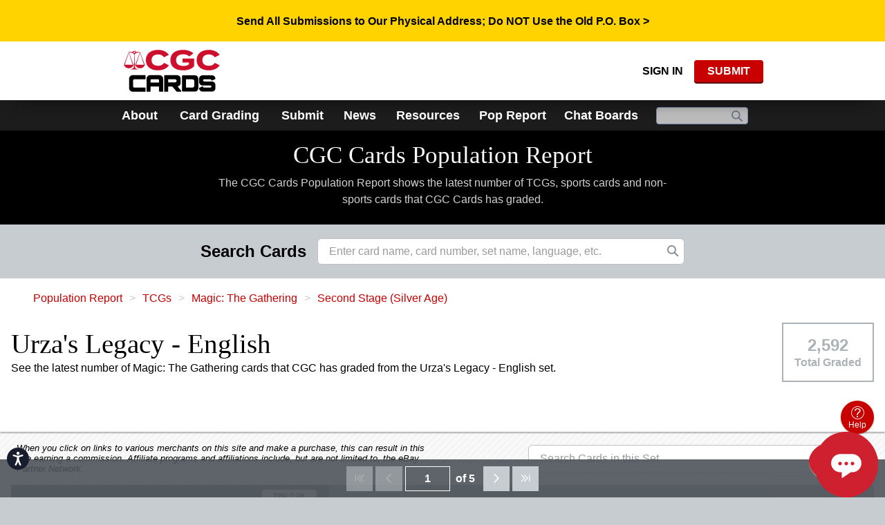

--- FILE ---
content_type: text/html
request_url: https://www.cgccards.com/resources/ccg-shared/scripts/ccg.shared/components/modal/modal-template.html
body_size: -221
content:
<div class="modal" ng-class="{ 'modal-show' : showModal }" mx-toggle="open-menus" mx-toggler-for="-open-menus">
	<div class="modal-overlay" ng-click="modal.close(false, true)"></div>
	<div class="modal-dialog">
		<div class="modal-dialog-content"></div>
		<div class="modal-dialog-close icon" ng-click="modal.close(false, false)" ng-show="allowClose"></div>
	</div>
</div>


--- FILE ---
content_type: text/html
request_url: https://www.cgccards.com/resources/ccg-shared/scripts/ccg.shared/components/pager/pager-template.html
body_size: 79
content:
<div class="ccg-pager" ng-if="pagerCtrl.visible">
	<a class="ccg-pager-first" ng-href="{{ pagerCtrl.baseUrl + '?page=1'}}" ng-class="{'disabled': !pagerCtrl.showFirst}" ng-click="pagerCtrl.goToPage($event, 1)">
		<i class="icon-goto-first"></i><span class="anchor-text">Go to first</span>
	</a>
	<a class="ccg-pager-prev" ng-href="{{ pagerCtrl.baseUrl + '?page=' + (pagerCtrl.page - 1) }}"ng-class="{'disabled': !pagerCtrl.showFirst}" ng-click="pagerCtrl.goToPage($event, pagerCtrl.page - 1)">
		<i class="icon-prev"></i><span class="anchor-text">Go to previous</span>
	</a>
	<input type="tel" name="pageNumber" ng-model="pagerCtrl.page" ccg-filter-input="numbers" minlength="1" maxlength="3" ng-blur="pagerCtrl.goToPage($event, pagerCtrl.page)" ng-keydown="pagerCtrl.goToPage($event, pagerCtrl.page) "  /><span class="total-page-num">{{ pagerCtrl.ofText }}&nbsp;{{ pagerCtrl.pageCount }}</span>
	<a class="ccg-pager-next" ng-href="{{ pagerCtrl.baseUrl + '?page=' + (pagerCtrl.page + 1) }}" ng-class="{'disabled': !pagerCtrl.showLast}" ng-click="pagerCtrl.goToPage($event, pagerCtrl.page + 1)">
		<i class="icon-next"></i><span class="anchor-text">Go to next</span>
	</a>
	<a class="ccg-pager-last" ng-href="{{ pagerCtrl.baseUrl + '?page=' + pagerCtrl.pageCount}}" ng-class="{'disabled': !pagerCtrl.showLast}" ng-click="pagerCtrl.goToPage($event, pagerCtrl.pageCount)">
		<i class="icon-goto-last"></i><span class="anchor-text">Go to last</span>
	</a>
</div>


--- FILE ---
content_type: text/html; charset=utf-8
request_url: https://www.google.com/recaptcha/api2/aframe
body_size: 268
content:
<!DOCTYPE HTML><html><head><meta http-equiv="content-type" content="text/html; charset=UTF-8"></head><body><script nonce="ME89Jzf5bdVp0VdvHKbVqA">/** Anti-fraud and anti-abuse applications only. See google.com/recaptcha */ try{var clients={'sodar':'https://pagead2.googlesyndication.com/pagead/sodar?'};window.addEventListener("message",function(a){try{if(a.source===window.parent){var b=JSON.parse(a.data);var c=clients[b['id']];if(c){var d=document.createElement('img');d.src=c+b['params']+'&rc='+(localStorage.getItem("rc::a")?sessionStorage.getItem("rc::b"):"");window.document.body.appendChild(d);sessionStorage.setItem("rc::e",parseInt(sessionStorage.getItem("rc::e")||0)+1);localStorage.setItem("rc::h",'1768795508422');}}}catch(b){}});window.parent.postMessage("_grecaptcha_ready", "*");}catch(b){}</script></body></html>

--- FILE ---
content_type: image/svg+xml
request_url: https://www.cgccards.com/cassette.axd/file/resources/ccg-shared/images/logos/pmg-black-7ca610cba5f9d69121cd54ce48412d407860f2eb.svg
body_size: 1624
content:
<?xml version="1.0" encoding="UTF-8"?>
<svg id="PMG_Logo" xmlns="http://www.w3.org/2000/svg" version="1.1" viewBox="0 0 147.84 34.08">
  <!-- Generator: Adobe Illustrator 29.0.1, SVG Export Plug-In . SVG Version: 2.1.0 Build 192)  -->
  <path d="M14.931,23.262H4.144l1.355-4.036,1.355-4.036,1.355-4.036,1.355-4.036,1.342,4.036,1.342,4.036,1.342,4.036,1.342,4.036ZM17.183,29.598h1.304s1.304,0,1.304,0h1.304s1.304,0,1.304,0c.011,0,.021-.002.031-.006s.018-.009.025-.016.013-.015.018-.024.007-.019.008-.03c0-.011,0-.021-.004-.031s-.008-.019-.015-.026-.014-.014-.023-.019-.019-.008-.03-.01c-.01-.001-.188-.025-.473-.087s-.677-.163-1.113-.316-.917-.36-1.379-.636-.907-.619-1.272-1.046c-.203-1.439-.352-3.235-.462-5.123s-.178-3.866-.222-5.669-.062-3.429-.07-4.613-.004-1.924-.004-1.955c0-.801.39-1.415.989-1.886s1.409-.798,2.247-1.027,1.708-.359,2.427-.435,1.287-.098,1.526-.11l-1.54,4.182-1.54,4.182-1.54,4.182-1.54,4.182c-.012,0-.024.001-.035.004s-.023.007-.033.013-.02.012-.029.02-.017.017-.024.027c-.007.01-.013.021-.017.032s-.008.023-.01.035-.002.024-.002.037.003.025.007.036c.004.012.028.091.078.22s.126.31.232.524.242.463.413.728.377.549.622.833c.226.262.498.537.82.802s.694.52,1.12.741.907.411,1.446.545,1.137.212,1.798.212,1.259-.078,1.798-.212,1.02-.323,1.446-.545.798-.477,1.12-.741.594-.54.82-.802c.245-.284.451-.567.622-.833s.307-.514.413-.728.182-.394.232-.524.075-.209.078-.22c.004-.012.006-.024.007-.036s0-.025-.002-.037-.005-.024-.01-.035-.01-.022-.017-.032c-.007-.01-.015-.019-.024-.027s-.019-.015-.029-.02-.021-.01-.033-.013-.023-.004-.035-.004l-1.563-4.231-1.563-4.231-1.563-4.231-1.563-4.231s-.002-.007-.006-.018-.009-.025-.015-.04-.014-.032-.023-.048-.019-.031-.03-.042c-.017-.019-.036-.033-.054-.044s-.036-.019-.051-.024-.029-.008-.038-.01-.015-.002-.015-.002c0,0-.089-.014-.282-.035s-.488-.051-.9-.083-.942-.066-1.603-.097-1.452-.058-2.388-.076c-.09-.14-.206-.301-.349-.464s-.313-.327-.51-.474-.422-.277-.674-.371-.532-.151-.84-.154c-.308.002-.587.06-.84.154s-.477.224-.674.371-.367.312-.51.474-.259.324-.349.464c-.936.018-1.728.045-2.388.076s-1.19.065-1.603.097-.708.062-.9.083-.282.035-.282.035c0,0-.006,0-.015.002s-.023.005-.038.01-.033.013-.051.024-.037.025-.054.044c-.011.012-.021.026-.03.042s-.017.033-.023.048-.012.03-.015.04-.006.017-.006.018l-1.563,4.231-1.563,4.231-1.563,4.231-1.563,4.231c-.012,0-.024.001-.035.004s-.023.007-.033.013-.02.012-.029.02-.017.017-.024.027c-.007.01-.013.021-.017.032s-.008.023-.01.035-.002.024-.002.037.003.025.007.036c.004.012.028.091.078.22s.126.31.232.524.242.463.413.728.377.549.622.833c.226.262.498.537.82.802s.694.52,1.12.741.907.411,1.446.545,1.137.212,1.798.212,1.259-.078,1.798-.212,1.02-.323,1.446-.545.798-.477,1.12-.741.594-.54.82-.802c.245-.284.451-.567.622-.833s.307-.514.413-.728.182-.394.232-.524.075-.209.078-.22c.004-.012.006-.024.007-.036s0-.025-.002-.037-.005-.024-.01-.035-.01-.022-.017-.032c-.007-.01-.015-.019-.024-.027s-.019-.015-.029-.02-.021-.01-.033-.013-.023-.004-.035-.004l-1.54-4.182-1.54-4.182-1.54-4.182-1.54-4.182c.239.012.807.034,1.526.11s1.588.206,2.427.435,1.648.556,2.247,1.027.989,1.084.989,1.886c0,.031.003.771-.004,1.955s-.026,2.81-.07,4.613-.113,3.781-.222,5.669-.258,3.684-.462,5.123c-.365.427-.809.771-1.272,1.046s-.943.482-1.379.636-.828.254-1.113.316-.464.086-.473.087c-.011.001-.021.005-.03.01s-.017.012-.023.019-.011.017-.015.026-.005.02-.004.031c0,.011.003.021.008.03s.01.017.018.024.016.012.025.016.02.006.031.006h1.304s1.304,0,1.304,0h1.304s1.304,0,1.304,0ZM24.803,7.117l1.355,4.036,1.355,4.036,1.355,4.036,1.355,4.036h-2.697s-2.697,0-2.697,0h-2.697s-2.697,0-2.697,0l1.342-4.036,1.342-4.036,1.342-4.036,1.342-4.036ZM17.183,7.414c-.15,0-.292-.03-.422-.085s-.246-.134-.345-.232-.177-.215-.232-.345-.085-.272-.085-.422.03-.292.085-.422.134-.246.232-.345.215-.177.345-.232.272-.085.422-.085h0c.15,0,.292.03.422.085s.246.134.345.232.177.215.232.345.085.272.085.422-.03.292-.085.422-.134.246-.232.345-.215.177-.345.232-.272.085-.422.085h0Z"/>
  <g>
    <path d="M64.282,13.036c0,1.526-.297,2.862-.855,4.008s-1.376,2.102-2.417,2.867-2.306,1.34-3.758,1.723-3.09.575-4.877.575h-10.56v7.863h-7.639V3.861h18.199c1.788,0,3.426.197,4.877.586s2.716.971,3.758,1.741,1.859,1.728,2.417,2.871.855,2.47.855,3.977ZM56.531,13.186c0-.665-.122-1.217-.349-1.671s-.559-.811-.981-1.085-.931-.465-1.514-.587-1.238-.176-1.949-.176h-9.923v7.002h9.923c.711,0,1.367-.054,1.949-.176s1.093-.311,1.514-.583.754-.625.981-1.074.349-.995.349-1.65Z"/>
    <path d="M104.531,3.861v26.212h-7.602V13.335l-2.612,3.202-2.612,3.202-2.612,3.202-2.612,3.202h-.374l-2.612-3.202-2.612-3.202-2.612-3.202-2.612-3.202v16.738h-7.377V3.861h8.351l2.462,3.146,2.462,3.146,2.462,3.146,2.462,3.146,2.481-3.146,2.481-3.146,2.481-3.146,2.481-3.146h8.126Z"/>
    <path d="M140.184,25.131c-.702.871-1.552,1.669-2.54,2.376s-2.117,1.324-3.376,1.832-2.649.907-4.162,1.179-3.149.417-4.9.417c-2.687,0-5.118-.318-7.254-.934s-3.977-1.53-5.482-2.721-2.674-2.66-3.467-4.385-1.209-3.708-1.209-5.926.417-4.201,1.209-5.927,1.962-3.194,3.467-4.385,3.346-2.105,5.482-2.721,4.568-.934,7.254-.934c1.62,0,3.127.143,4.519.397s2.67.619,3.831,1.064,2.205.969,3.129,1.541,1.729,1.193,2.413,1.829l-1.395,1.03-1.395,1.03-1.395,1.03-1.395,1.03c-.562-.506-1.131-.941-1.723-1.31s-1.208-.671-1.863-.909-1.35-.414-2.102-.53-1.559-.172-2.438-.172c-1.591,0-3.002.176-4.224.519s-2.254.855-3.087,1.527-1.467,1.504-1.893,2.488-.644,2.122-.644,3.405c0,1.292.225,2.436.661,3.426s1.085,1.825,1.932,2.499,1.893,1.187,3.125,1.531,2.65.52,4.242.52c.805,0,1.568-.04,2.288-.126s1.398-.218,2.032-.403,1.225-.422,1.772-.719,1.05-.652,1.509-1.073v-2.359h-8.688v-5.354h15.765v10.223Z"/>
  </g>
</svg>

--- FILE ---
content_type: application/javascript; charset=utf-8
request_url: https://fundingchoicesmessages.google.com/f/AGSKWxVMCfvVPz9SsE9SFFg6M1GdulYcOyAjA_sMkWMEZs70ht34elaPAQbt3z8J0ZPPnb1vrTCYWyrTHUOmzugto0-EB79tzwL01xeIMtCjN844pT5yHNsbdl1BXsH_75VnxCgZNYdgGScleesNMVeFWQVt_ehDVPXaaxToF7NtzdcBs4_wFbiP60QgC0TC/_/customadmode./scripts/adv._728x90pg_/hostgator-ad./130x600-
body_size: -1289
content:
window['125e4437-5842-407b-8c7f-ac77fdd7c50a'] = true;

--- FILE ---
content_type: text/javascript; charset=utf-8
request_url: https://www.cgccards.com/bundles/mvc/plugins-js?v=GNvQd0bbXK5BNAxXsGSMA8VuJAk6JVTy261YG92cjRI1
body_size: 197419
content:
var ngFileUpload,UUID,BinaryFile,BinaryAjax,EXIF;(function(n,t){"use strict";typeof module!="undefined"&&module.exports?module.exports=t(require("angular")):typeof define=="function"&&define.amd?define(["angular"],t):t(n.angular)})(window,function(n){"use strict";n.module("angucomplete-alt",[]).directive("angucompleteAlt",["$q","$parse","$http","$sce","$timeout","$templateCache","$interpolate",function(n,t,i,r,u,f,e){function tt(t,f,e,l){function ri(n,i){n&&(typeof n=="object"?(t.searchStr=vt(n),ht({originalObject:n})):typeof n=="string"&&n.length>0?t.searchStr=n:console&&console.error&&console.error("Tried to set "+(!i?"":"initial")+" value of angucomplete to",n,"which is an invalid value"),ut(!0))}function ui(n){rt=null;t.hideResults(n);document.body.removeEventListener("click",ui)}function fi(n){return n.which?n.which:n.keyCode}function ht(n){typeof t.selectedObject=="function"?t.selectedObject(n,t.selectedObjectData):t.selectedObject=n;n?ut(!0):ut(!1)}function bi(n){return function(i){return t[n]?t[n](i):i}}function ki(n){ht({originalObject:n});t.clearSelected&&(t.searchStr=null);et()}function vt(n){return t.titleField.split(",").map(function(t){return st(n,t)}).join(" ")}function st(n,t){var u,i,r;if(t)for(u=t.split("."),i=n,r=0;r<u.length;r++)i=i[u[r]];else i=n;return i}function ei(n,i){var e,u,f;if(f=new RegExp(i.replace(/[.*+?^${}()|[\]\\]/g,"\\$&"),"i"),n)return n.match&&n.replace||(n=n.toString()),u=n.match(f),e=u?n.replace(f,'<span class="'+t.matchClass+'">'+u[0]+"<\/span>"):n,r.trustAsHtml(e)}function ut(n){t.notEmpty=n;at=t.searchStr;t.fieldRequired&&l&&t.inputName&&l[t.inputName].$setValidity(wt,n)}function di(n){var i=fi(n);if(i!==v&&i!==a)if(i===s||i===c)n.preventDefault();else if(i===o)n.preventDefault(),!t.showDropdown&&t.searchStr&&t.searchStr.length>=it&&(yi(),t.searching=!0,pi(t.searchStr));else if(i===h)et(),t.$apply(function(){ft.val(t.searchStr)});else{if(it===0&&!t.searchStr)return;t.searchStr&&t.searchStr!==""?t.searchStr.length>=it&&(yi(),lt&&u.cancel(lt),t.searching=!0,lt=u(function(){pi(t.searchStr)},t.pause)):t.showDropdown=!1;at&&at!==t.searchStr&&!t.clearSelected&&t.$apply(function(){ht()})}}function yt(n){!t.overrideSuggestions||t.selectedObject&&t.selectedObject.originalObject===t.searchStr||(n&&n.preventDefault(),u.cancel(lt),ct(),ki(t.searchStr))}function gi(n){var t=getComputedStyle(n);return n.offsetHeight+parseInt(t.marginTop,10)+parseInt(t.marginBottom,10)}function nr(){return tt.getBoundingClientRect().top+parseInt(getComputedStyle(tt).maxHeight,10)}function oi(){return f[0].querySelectorAll(".angucomplete-row")[t.currentIndex]}function tr(){return oi().getBoundingClientRect().top-(tt.getBoundingClientRect().top+parseInt(getComputedStyle(tt).paddingTop,10))}function si(n){tt.scrollTop=tt.scrollTop+n}function hi(){var n=t.results[t.currentIndex];t.matchClass?ft.val(vt(n.originalObject)):ft.val(n.title)}function ir(n){var i=fi(n),r=null,u=null;i===c&&t.results?(t.currentIndex>=0&&t.currentIndex<t.results.length?(n.preventDefault(),t.selectResult(t.results[t.currentIndex])):(yt(n),et()),t.$apply()):i===o&&t.results?(n.preventDefault(),t.currentIndex+1<t.results.length&&t.showDropdown&&(t.$apply(function(){t.currentIndex++;hi()}),kt&&(r=oi(),nr()<r.getBoundingClientRect().bottom&&si(gi(r))))):i===s&&t.results?(n.preventDefault(),t.currentIndex>=1?(t.$apply(function(){t.currentIndex--;hi()}),kt&&(u=tr(),u<0&&si(u-1))):t.currentIndex===0&&t.$apply(function(){t.currentIndex=-1;ft.val(t.searchStr)})):i===y?t.results&&t.results.length>0&&t.showDropdown?t.currentIndex===-1&&t.overrideSuggestions?yt():(t.currentIndex===-1&&(t.currentIndex=0),t.selectResult(t.results[t.currentIndex]),t.$digest()):t.searchStr&&t.searchStr.length>0&&yt():i===h&&n.preventDefault()}function ci(n){return function(i,r,u,f){r||u||f||!i.data||(i=i.data);t.searching=!1;dt(st(gt(i),t.remoteUrlDataField),n)}}function li(n,i,r,u){(t.searching=bt,i||r||u||(i=n.status),i!==0&&i!==-1)&&(t.remoteUrlErrorCallback?t.remoteUrlErrorCallback(n,i,r,u):console&&console.error&&console.error("http error"))}function ct(){ot&&ot.resolve()}function ai(r){var u={},f=t.remoteUrl+encodeURIComponent(r);t.remoteUrlRequestFormatter&&(u={params:t.remoteUrlRequestFormatter(r)},f=t.remoteUrl);!t.remoteUrlRequestWithCredentials||(u.withCredentials=!0);ct();ot=n.defer();u.timeout=ot.promise;bt=!0;i.get(f,u).then(ci(r)).catch(li).finally(function(){bt=!1})}function vi(i){ct();ot=n.defer();t.remoteApiHandler(i,ot.promise).then(ci(i)).catch(li)}function et(){t.showDropdown=!1;t.results=[];tt&&(tt.scrollTop=0)}function yi(){t.showDropdown=ti;t.currentIndex=t.focusFirst?0:-1;t.results=[]}function rr(n){var i,r,u,e,o=t.searchFields.split(","),f=[];for(typeof t.parseInput()!="undefined"&&(n=t.parseInput()(n)),i=0;i<t.localData.length;i++){for(r=!1,u=0;u<o.length;u++)e=st(t.localData[i],o[u])||"",r=r||e.toString().toLowerCase().indexOf(n.toString().toLowerCase())>=0;r&&(f[f.length]=t.localData[i])}return f}function ur(n,i,r){if(!r)return!1;for(var u in i)if(i[u].toLowerCase()===r.toLowerCase())return t.selectResult(n),!0;return!1}function pi(n){!n||n.length<it||(t.localData?t.$apply(function(){var i;i=typeof t.localSearch()!="undefined"?t.localSearch()(n,t.localData):rr(n);t.searching=!1;dt(i,n)}):t.remoteApiHandler?vi(n):ai(n))}function dt(n,i){var r,u,f,e,o,s;if(n&&n.length>0)for(t.results=[],r=0;r<n.length;r++)t.titleField&&t.titleField!==""&&(e=o=vt(n[r])),u="",t.descriptionField&&(u=s=st(n[r],t.descriptionField)),f="",t.imageField&&(f=st(n[r],t.imageField)),t.matchClass&&(o=ei(e,i),s=ei(u,i)),t.results[t.results.length]={title:o,description:s,image:f,originalObject:n[r]};else t.results=[];t.showDropdown=t.autoMatch&&t.results.length===1&&ur(t.results[0],{title:e,desc:u||""},t.searchStr)?!1:t.results.length!==0||ii?!0:!1}function wi(){t.localData?(t.searching=!1,dt(t.localData,"")):t.remoteApiHandler?(t.searching=!0,vi("")):(t.searching=!0,ai(""))}var ft=f.find("input"),it=p,lt=null,pt,wt=d,gt,at=null,ot=null,bt=!1,tt=f[0].querySelector(".angucomplete-dropdown"),kt=!1,rt=null,ni,ti,ii;f.on("mousedown",function(n){n.target.id?(rt=n.target.id,rt===t.id+"_dropdown"&&document.body.addEventListener("click",ui)):rt=n.target.className});t.currentIndex=t.focusFirst?0:null;t.searching=!1;ni=t.$watch("initialValue",function(n){n&&(ni(),ri(n,!0))});t.$watch("fieldRequired",function(n,i){n!==i&&(n?at&&t.currentIndex!==-1?ut(!0):ut(!1):l[t.inputName].$setValidity(wt,!0))});t.$on("angucomplete-alt:clearInput",function(n,i){i&&i!==t.id||(t.searchStr=null,ht(),ut(!1),et())});t.$on("angucomplete-alt:changeInput",function(n,i,r){!i||i!==t.id||ri(r)});t.onFocusHandler=function(){t.focusIn&&t.focusIn();it!==0||t.searchStr&&t.searchStr.length!==0||(t.currentIndex=t.focusFirst?0:t.currentIndex,t.showDropdown=!0,wi())};t.hideResults=function(){rt&&(rt===t.id+"_dropdown"||rt.indexOf("angucomplete")>=0)?rt=null:(pt=u(function(){et();t.$apply(function(){t.searchStr&&t.searchStr.length>0&&ft.val(t.searchStr)})},k),ct(),t.focusOut&&t.focusOut(),t.overrideSuggestions&&t.searchStr&&t.searchStr.length>0&&t.currentIndex===-1&&yt())};t.resetHideResults=function(){pt&&u.cancel(pt)};t.hoverRow=function(n){t.currentIndex=n};t.selectResult=function(n){t.matchClass&&(n.title=vt(n.originalObject),n.description=st(n.originalObject,t.descriptionField));t.searchStr=t.clearSelected?null:n.title;ht(n);et()};t.inputChangeHandler=function(n){return n.length<it?(ct(),et()):n.length===0&&it===0&&wi(),t.inputChanged&&(n=t.inputChanged(n)),n};t.fieldRequiredClass&&t.fieldRequiredClass!==""&&(wt=t.fieldRequiredClass);t.minlength&&t.minlength!==""&&(it=parseInt(t.minlength,10));t.pause||(t.pause=b);t.clearSelected||(t.clearSelected=!1);t.overrideSuggestions||(t.overrideSuggestions=!1);t.fieldRequired&&l&&(t.initialValue?ut(!0):ut(!1));t.inputType=e.type?e.type:"text";t.textSearching=e.textSearching?e.textSearching:g;t.textNoResults=e.textNoResults?e.textNoResults:nt;ti=t.textSearching==="false"?!1:!0;ii=t.textNoResults==="false"?!1:!0;t.maxlength=e.maxlength?e.maxlength:w;ft.on("keydown",ir);ft.on("keyup compositionend",di);gt=bi("remoteUrlResponseFormatter");u(function(){var n=getComputedStyle(tt);kt=n.maxHeight&&n.overflowY==="auto"})}var o=40,a=39,s=38,v=37,h=27,c=13,y=9,p=3,w=524288,b=500,k=200,d="autocomplete-required",g="Searching...",nt="No results found",l="/angucomplete-alt/index.html";return f.put(l,'<div class="angucomplete-holder" ng-class="{\'angucomplete-dropdown-visible\': showDropdown}">  <input id="{{id}}_value" name="{{inputName}}" tabindex="{{fieldTabindex}}" ng-class="{\'angucomplete-input-not-empty\': notEmpty}" ng-model="searchStr" ng-disabled="disableInput" type="{{inputType}}" placeholder="{{placeholder}}" maxlength="{{maxlength}}" ng-focus="onFocusHandler()" class="{{inputClass}}" ng-focus="resetHideResults()" ng-blur="hideResults($event)" autocapitalize="off" autocorrect="off" autocomplete="off" ng-change="inputChangeHandler(searchStr)"/>  <div id="{{id}}_dropdown" class="angucomplete-dropdown" ng-show="showDropdown">    <div class="angucomplete-searching" ng-show="searching" ng-bind="textSearching"><\/div>    <div class="angucomplete-searching" ng-show="!searching && (!results || results.length == 0)" ng-bind="textNoResults"><\/div>    <div class="angucomplete-row" ng-repeat="result in results" ng-click="selectResult(result)" ng-mouseenter="hoverRow($index)" ng-class="{\'angucomplete-selected-row\': $index == currentIndex}">      <div ng-if="imageField" class="angucomplete-image-holder">        <img ng-if="result.image && result.image != \'\'" ng-src="{{result.image}}" class="angucomplete-image"/>        <div ng-if="!result.image && result.image != \'\'" class="angucomplete-image-default"><\/div>      <\/div>      <div class="angucomplete-title" ng-if="matchClass" ng-bind-html="result.title"><\/div>      <div class="angucomplete-title" ng-if="!matchClass">{{ result.title }}<\/div>      <div ng-if="matchClass && result.description && result.description != \'\'" class="angucomplete-description" ng-bind-html="result.description"><\/div>      <div ng-if="!matchClass && result.description && result.description != \'\'" class="angucomplete-description">{{result.description}}<\/div>    <\/div>  <\/div><\/div>'),{restrict:"EA",require:"^?form",scope:{selectedObject:"=",selectedObjectData:"=",disableInput:"=",initialValue:"=",localData:"=",localSearch:"&",remoteUrlRequestFormatter:"=",remoteUrlRequestWithCredentials:"@",remoteUrlResponseFormatter:"=",remoteUrlErrorCallback:"=",remoteApiHandler:"=",id:"@",type:"@",placeholder:"@",textSearching:"@",textNoResults:"@",remoteUrl:"@",remoteUrlDataField:"@",titleField:"@",descriptionField:"@",imageField:"@",inputClass:"@",pause:"@",searchFields:"@",minlength:"@",matchClass:"@",clearSelected:"@",overrideSuggestions:"@",fieldRequired:"=",fieldRequiredClass:"@",inputChanged:"=",autoMatch:"@",focusOut:"&",focusIn:"&",fieldTabindex:"@",inputName:"@",focusFirst:"@",parseInput:"&"},templateUrl:function(n,t){return t.templateUrl||l},compile:function(n){var t=e.startSymbol(),i=e.endSymbol(),r;return t==="{{"&&i==="}}"||(r=n.html().replace(/\{\{/g,t).replace(/\}\}/g,i),n.html(r)),tt}}}])}),function(n,t){"use strict";function at(n,t,i){if(!n)throw ei("areq",t||"?",i||"required");return n}function vt(n,t){return!n&&!t?"":n?t?(c(n)&&(n=n.join(" ")),c(t)&&(t=t.join(" ")),n+" "+t):n:t}function ni(n){var t={};return n&&(n.to||n.from)&&(t.to=n.to,t.from=n.from),t}function s(n,t,r){var u="";return n=c(n)?n:n&&o(n)&&n.length?n.split(/\s+/):[],i(n,function(n,i){n&&0<n.length&&(u+=0<i?" ":"",u+=r?t+n:n+t)}),u}function yt(n){if(n instanceof r)switch(n.length){case 0:return n;case 1:if(1===n[0].nodeType)return n;break;default:return r(it(n))}if(1===n.nodeType)return r(n)}function it(n){var t,i;if(!n[0])return n;for(t=0;t<n.length;t++)if(i=n[t],1===i.nodeType)return i}function ti(n,t,r){i(t,function(t){n.addClass(t,r)})}function ii(n,t,r){i(t,function(t){n.removeClass(t,r)})}function w(n){return function(t,i){i.addClass&&(ti(n,t,i.addClass),i.addClass=null);i.removeClass&&(ii(n,t,i.removeClass),i.removeClass=null)}}function b(n){if(n=n||{},!n.$$prepared){var t=n.domOperation||u;n.domOperation=function(){n.$$domOperationFired=!0;t();t=u};n.$$prepared=!0}return n}function l(n,t){pt(n,t);wt(n,t)}function pt(n,t){t.from&&(n.css(t.from),t.from=null)}function wt(n,t){t.to&&(n.css(t.to),t.to=null)}function v(n,t,i){var r=t.options||{},f,e;return i=i.options||{},f=(r.addClass||"")+" "+(i.addClass||""),e=(r.removeClass||"")+" "+(i.removeClass||""),n=ri(n.attr("class"),f,e),i.preparationClasses&&(r.preparationClasses=k(i.preparationClasses,r.preparationClasses),delete i.preparationClasses),f=r.domOperation!==u?r.domOperation:null,ht(r,i),f&&(r.domOperation=f),r.addClass=n.addClass?n.addClass:null,r.removeClass=n.removeClass?n.removeClass:null,t.addClass=r.addClass,t.removeClass=r.removeClass,r}function ri(n,t,r){function e(n){o(n)&&(n=n.split(" "));var t={};return i(n,function(n){n.length&&(t[n]=!0)}),t}var f={},u;return n=e(n),t=e(t),i(t,function(n,t){f[t]=1}),r=e(r),i(r,function(n,t){f[t]=1===f[t]?null:-1}),u={addClass:"",removeClass:""},i(f,function(t,i){var r,f;1===t?(r="addClass",f=!n[i]||n[i+"-remove"]):-1===t&&(r="removeClass",f=n[i]||n[i+"-add"]);f&&(u[r].length&&(u[r]+=" "),u[r]+=i)}),u}function f(n){return n instanceof r?n[0]:n}function ui(n,t,i,r){n="";i&&(n=s(i,"ng-",!0));r.addClass&&(n=k(n,s(r.addClass,"-add")));r.removeClass&&(n=k(n,s(r.removeClass,"-remove")));n.length&&(r.preparationClasses=n,t.addClass(n))}function rt(n,t){var i=t?"paused":"",r=h+"PlayState";return y(n,[r,i]),[r,i]}function y(n,t){n.style[t[0]]=t[1]}function k(n,t){return n?t?n+" "+t:n:t}function bt(n,t,r){var u=Object.create(null),f=n.getComputedStyle(t)||{};return i(r,function(n,t){var i=f[n],r;i&&(r=i.charAt(0),("-"===r||"+"===r||0<=r)&&(i=fi(i)),0===i&&(i=null),u[t]=i)}),u}function fi(n){var t=0;return n=n.split(/\s*,\s*/),i(n,function(n){"s"===n.charAt(n.length-1)&&(n=n.substring(0,n.length-1));n=parseFloat(n)||0;t=t?Math.max(n,t):n}),t}function ut(n){return 0===n||null!=n}function kt(n,t){var i=e,r=n+"s";return t?i+="Duration":r+=" linear all",[i,r]}function dt(n,t,r){i(r,function(i){n[i]=ct(n[i])?n[i]:t.style.getPropertyValue(i)})}var e,ft,h,et;void 0===n.ontransitionend&&void 0!==n.onwebkittransitionend?(e="WebkitTransition",ft="webkitTransitionEnd transitionend"):(e="transition",ft="transitionend");void 0===n.onanimationend&&void 0!==n.onwebkitanimationend?(h="WebkitAnimation",et="webkitAnimationEnd animationend"):(h="animation",et="animationend");var d=h+"Delay",ot=h+"Duration",p=e+"Delay",gt=e+"Duration",ei=t.$$minErr("ng"),g={blockTransitions:function(n,t){var i=t?"-"+t+"s":"";return y(n,[p,i]),[p,i]}},oi={transitionDuration:gt,transitionDelay:p,transitionProperty:e+"Property",animationDuration:ot,animationDelay:d,animationIterationCount:h+"IterationCount"},si={transitionDuration:gt,transitionDelay:p,animationDuration:ot,animationDelay:d},st,ht,i,c,ct,nt,lt,tt,o,a,r,u;t.module("ngAnimate",[],function(){u=t.noop;st=t.copy;ht=t.extend;r=t.element;i=t.forEach;c=t.isArray;o=t.isString;tt=t.isObject;a=t.isUndefined;ct=t.isDefined;lt=t.isFunction;nt=t.isElement}).info({angularVersion:"1.8.2"}).directive("ngAnimateSwap",["$animate",function(n){return{restrict:"A",transclude:"element",terminal:!0,priority:550,link:function(t,i,r,u,f){var o,e;t.$watchCollection(r.ngAnimateSwap||r["for"],function(t){o&&n.leave(o);e&&(e.$destroy(),e=null);(t||0===t)&&f(function(t,r){o=t;e=r;n.enter(t,null,i)})})}}}]).directive("ngAnimateChildren",["$interpolate",function(n){return{link:function(t,i,r){function f(n){i.data("$$ngAnimateChildren","on"===n||"true"===n)}var u=r.ngAnimateChildren;o(u)&&0===u.length?i.data("$$ngAnimateChildren",!0):(f(n(u)(t)),r.$observe("ngAnimateChildren",f))}}}]).factory("$$rAFScheduler",["$$rAF",function(n){function r(n){i=i.concat(n);u()}function u(){if(i.length){for(var f=i.shift(),r=0;r<f.length;r++)f[r]();t||n(function(){t||u()})}}var i,t;return i=r.queue=[],r.waitUntilQuiet=function(i){t&&t();t=n(function(){t=null;i();u()})},r}]).provider("$$animateQueue",["$animateProvider",function(t){function s(n){return{addClass:n.addClass,removeClass:n.removeClass,from:n.from,to:n.to}}function p(n){if(!n)return null;n=n.split(" ");var t=Object.create(null);return i(n,function(n){t[n]=!0}),t}function y(n,t){if(n&&t){var i=p(t);return n.split(" ").some(function(n){return i[n]})}}function h(n,t,i){return u[n].some(function(n){return n(t,i)})}function e(n,t){var i=0<(n.addClass||"").length,r=0<(n.removeClass||"").length;return t?i&&r:i||r}var u=this.rules={skip:[],cancel:[],join:[]};u.join.push(function(n){return!n.structural&&e(n)});u.skip.push(function(n){return!n.structural&&!e(n)});u.skip.push(function(n,t){return"leave"===t.event&&n.structural});u.skip.push(function(n,t){return t.structural&&2===t.state&&!n.structural});u.cancel.push(function(n,t){return t.structural&&n.structural});u.cancel.push(function(n,t){return 2===t.state&&n.structural});u.cancel.push(function(n,t){if(t.structural)return!1;var i=n.addClass,r=n.removeClass,u=t.addClass,f=t.removeClass;return a(i)&&a(r)||a(u)&&a(f)?!1:y(i,f)||y(r,u)});this.$get=["$$rAF","$rootScope","$rootElement","$document","$$Map","$$animation","$$AnimateRunner","$templateRequest","$$jqLite","$$forceReflow","$$isDocumentHidden",function(u,y,p,k,d,g,rt,ut,ft,et,ot){function ri(n){pt.delete(n.target)}function fi(){var n=!1;return function(t){n?t():y.$$postDigest(function(){n=!0;t()})}}function ei(n,t,r){var u=[],f=vt[r];return f&&i(f,function(i){ii.call(i.node,t)?u.push(i.callback):"leave"===r&&ii.call(i.node,n)&&u.push(i.callback)}),u}function gt(n,t,i){var r=it(t);return n.filter(function(n){return!(n.node===r&&(!i||n.callback===i))})}function oi(n,t,r){function ut(n,t,r,f){vt(function(){var n=ei(at,p,t);n.length?u(function(){i(n,function(n){n(k,r,f)});"close"!==r||p.parentNode||bt.off(p)}):"close"!==r||p.parentNode||bt.off(p)});n.progress(t,r,f)}function nt(n){var i=k,t=a;t.preparationClasses&&(i.removeClass(t.preparationClasses),t.preparationClasses=null);t.activeClasses&&(i.removeClass(t.activeClasses),t.activeClasses=null);ti(k,a);l(k,a);a.domOperation();d.complete(!n)}var a=st(r),k=yt(n),p=f(k),at=p&&p.parentNode,a=b(a),d=new rt,vt=fi(),it,ct;if(c(a.addClass)&&(a.addClass=a.addClass.join(" ")),a.addClass&&!o(a.addClass)&&(a.addClass=null),c(a.removeClass)&&(a.removeClass=a.removeClass.join(" ")),a.removeClass&&!o(a.removeClass)&&(a.removeClass=null),a.from&&!tt(a.from)&&(a.from=null),a.to&&!tt(a.to)&&(a.to=null),!(wt&&p&&li(p,t,r)&&ai(p,a)))return nt(),d;var et=0<=["enter","move","leave"].indexOf(t),w=ot(),ht=w||pt.get(p);if(r=!ht&&lt.get(p)||{},it=!!r.state,ht||it&&1===r.state||(ht=!hi(p,at,t)),ht)return w&&ut(d,t,"start",s(a)),nt(),w&&ut(d,t,"close",s(a)),d;if(et&&si(p),w={structural:et,element:k,event:t,addClass:a.addClass,removeClass:a.removeClass,close:nt,options:a,runner:d},it){if(h("skip",w,r))return 2===r.state?(nt(),d):(v(k,r,w),r.runner);if(h("cancel",w,r))if(2===r.state)r.runner.end();else if(r.structural)r.close();else return v(k,r,w),r.runner;else if(h("join",w,r))if(2===r.state)v(k,w,{});else return ui(ft,k,et?t:null,a),t=w.event=r.event,a=v(k,r,w),r.runner}else v(k,w,{});return((it=w.structural)||(it="animate"===w.event&&0<Object.keys(w.options.to||{}).length||e(w)),!it)?(nt(),kt(p),d):(ct=(r.counter||0)+1,w.counter=ct,ni(p,1,w),y.$$postDigest(function(){k=yt(n);var i=lt.get(p),r=!i,i=i||{},u=0<(k.parent()||[]).length&&("animate"===i.event||i.structural||e(i));r||i.counter!==ct||!u?(r&&(ti(k,a),l(k,a)),(r||et&&i.event!==t)&&(a.domOperation(),d.end()),u||kt(p)):(t=!i.structural&&e(i,!0)?"setClass":i.event,ni(p,2),i=g(k,t,i.options),d.setHost(i),ut(d,t,"start",s(a)),i.done(function(n){nt(!n);(n=lt.get(p))&&n.counter===ct&&kt(p);ut(d,t,"close",s(a))}))}),d)}function si(n){n=n.querySelectorAll("[data-ng-animate]");i(n,function(n){var i=parseInt(n.getAttribute("data-ng-animate"),10),t=lt.get(n);if(t)switch(i){case 2:t.runner.end();case 1:lt.delete(n)}})}function kt(n){n.removeAttribute("data-ng-animate");lt.delete(n)}function hi(n,t,i){var c;i=k[0].body;var l=f(p),o=n===i||"HTML"===n.nodeName,u=n===l,s=!1,h=pt.get(n),e;for((n=r.data(n,"$ngAnimatePin"))&&(t=f(n));t;){if(u||(u=t===l),1!==t.nodeType)break;if(n=lt.get(t)||{},!s){if(c=pt.get(t),!0===c&&!1!==h){h=!0;break}else!1===c&&(h=!1);s=n.structural}if((a(e)||!0===e)&&(n=r.data(t,"$$ngAnimateChildren"),ct(n)&&(e=n)),s&&!1===e)break;if(o||(o=t===i),o&&u)break;if(!u&&(n=r.data(t,"$ngAnimatePin"))){t=f(n);continue}t=t.parentNode}return(!s||e)&&!0!==h&&u&&o}function ni(n,t,i){i=i||{};i.state=t;n.setAttribute("data-ng-animate",t);i=(t=lt.get(n))?ht(t,i):i;lt.set(n,i)}var lt=new d,pt=new d,wt=null,ci=y.$watch(function(){return 0===ut.totalPendingRequests},function(n){n&&(ci(),y.$$postDigest(function(){y.$$postDigest(function(){null===wt&&(wt=!0)})}))}),vt=Object.create(null),dt;d=t.customFilter();dt=t.classNameFilter();et=function(){return!0};var li=d||et,ai=dt?function(n,t){var i=[n.getAttribute("class"),t.addClass,t.removeClass].join(" ");return dt.test(i)}:et,ti=w(ft),ii=n.Node.prototype.contains||function(n){return this===n||!!(this.compareDocumentPosition(n)&16)},bt={on:function(n,t,i){var u=it(t);vt[n]=vt[n]||[];vt[n].push({node:u,callback:i});r(t).on("$destroy",function(){lt.get(u)||bt.off(n,t,i)})},off:function(n,t,i){if(1!==arguments.length||o(arguments[0])){var r=vt[n];r&&(vt[n]=1===arguments.length?null:gt(r,t,i))}else for(r in t=arguments[0],vt)vt[r]=gt(vt[r],t)},pin:function(n,t){at(nt(n),"element","not an element");at(nt(t),"parentElement","not an element");n.data("$ngAnimatePin",t)},push:function(n,t,i,r){return i=i||{},i.domOperation=r,oi(n,t,i)},enabled:function(n,t){var u=arguments.length,i;if(0===u)t=!!wt;else if(nt(n))if(i=f(n),1===u)t=!pt.get(i);else{if(!pt.has(i))r(n).on("$destroy",ri);pt.set(i,!t)}else t=wt=!!n;return t}};return bt}]}]).provider("$$animateCache",function(){var t=0,n=Object.create(null);this.$get=[function(){return{cacheKey:function(n,i,r,u){var f=n.parentNode;return n=[f.$$ngAnimateParentKey||(f.$$ngAnimateParentKey=++t),i,n.getAttribute("class")],r&&n.push(r),u&&n.push(u),n.join(" ")},containsCachedAnimationWithoutDuration:function(t){return(t=n[t])&&!t.isValid||!1},flush:function(){n=Object.create(null)},count:function(t){return(t=n[t])?t.total:0},get:function(t){return(t=n[t])&&t.value},put:function(t,i,r){n[t]?(n[t].total++,n[t].value=i):n[t]={total:1,value:i,isValid:r}}}}]}).provider("$$animation",["$animateProvider",function(){var n=this.drivers=[];this.$get=["$$jqLite","$rootScope","$injector","$$AnimateRunner","$$Map","$$rAFScheduler","$$animateCache",function(t,u,e,o,s,h,c){function v(n){function u(n){var e,t,i;if(n.processed)return n;for(n.processed=!0,e=n.domNode,t=e.parentNode,r.set(e,n);t;){if(i=r.get(t)){i.processed||(i=u(i));break}t=t.parentNode}return(i||f).children.push(n),n}for(var f={children:[]},r=new s,i,t=0;t<n.length;t++)i=n[t],r.set(i.domNode,n[t]={domNode:i.domNode,element:i.element,fn:i.fn,children:[]});for(t=0;t<n.length;t++)u(n[t]);return function(n){for(var f=[],r=[],u,i,e,t=0;t<n.children.length;t++)r.push(n.children[t]);for(n=r.length,u=0,i=[],t=0;t<r.length;t++)e=r[t],0>=n&&(n=u,u=0,f.push(i),i=[]),i.push(e),e.children.forEach(function(n){u++;r.push(n)}),n--;return i.length&&f.push(i),f}(f)}var a=[],y=w(t);return function(s,p,w){function rt(n){n=n.hasAttribute("ng-animate-ref")?[n]:n.querySelectorAll("[ng-animate-ref]");var t=[];return i(n,function(n){var i=n.getAttribute("ng-animate-ref");i&&i.length&&t.push(n)}),t}function ut(n){var t=[],u={},o,e;return i(n,function(n,e){var o=f(n.element),h=0<=["enter","move"].indexOf(n.event),o=n.structural?rt(o):[],s;o.length?(s=h?"to":"from",i(o,function(n){var t=n.getAttribute("ng-animate-ref");u[t]=u[t]||{};u[t][s]={animationID:e,element:r(n)}})):t.push(n)}),o={},e={},i(u,function(i){var r=i.from,u=i.to,c;if(r&&u){var f=n[r.animationID],s=n[u.animationID],h=r.animationID.toString();e[h]||(c=e[h]={structural:!0,beforeStart:function(){f.beforeStart();s.beforeStart()},close:function(){f.close();s.close()},classes:ft(f.classes,s.classes),from:f,to:s,anchors:[]},c.classes.length?t.push(c):(t.push(f),t.push(s)));e[h].anchors.push({out:r.element,"in":u.element})}else r=r?r.animationID:u.animationID,u=r.toString(),o[u]||(o[u]=!0,t.push(n[r]))}),t}function ft(n,t){var f,i,r,u;for(n=n.split(" "),t=t.split(" "),f=[],i=0;i<n.length;i++)if(r=n[i],"ng-"!==r.substring(0,3))for(u=0;u<t.length;u++)if(r===t[u]){f.push(r);break}return f.join(" ")}function et(t){for(var r,i=n.length-1;0<=i;i--)if(r=e.get(n[i])(t),r)return r}function ot(n,t){function i(n){(n=n.data("$$animationRunner"))&&n.setHost(t)}n.from&&n.to?(i(n.from.element),i(n.to.element)):i(n.element)}function it(){var n=s.data("$$animationRunner");!n||"leave"===p&&w.$$domOperationFired||n.end()}function g(n){s.off("$destroy",it);s.removeData("$$animationRunner");y(s,w);l(s,w);w.domOperation();k&&t.removeClass(s,k);d.complete(!n)}var nt,d,tt,k;if(w=b(w),nt=0<=["enter","move","leave"].indexOf(p),d=new o({end:function(){g()},cancel:function(){g(!0)}}),!n.length)return g(),d;tt=vt(s.attr("class"),vt(w.addClass,w.removeClass));k=w.tempClasses;k&&(tt+=" "+k,w.tempClasses=null);nt&&s.data("$$animatePrepareClasses","ng-"+p+"-prepare");s.data("$$animationRunner",d);a.push({element:s,classes:tt,event:p,structural:nt,options:w,beforeStart:function(){k=(k?k+" ":"")+"ng-animate";t.addClass(s,k);var n=s.data("$$animatePrepareClasses");n&&t.removeClass(s,n)},close:g});s.on("$destroy",it);return 1<a.length?d:(u.$$postDigest(function(){var y=[],s,n,r,l,u,e,o;for(i(a,function(n){n.element.data("$$animationRunner")?y.push(n):n.close()}),a.length=0,n=ut(y),s=[],i(n,function(n){var t=n.from?n.from.element:n.element,i=w.addClass,r=c.cacheKey(t[0],n.event,(i?i+" ":"")+"ng-animate",w.removeClass);s.push({element:t,domNode:f(t),fn:function(){var t,i=n.close,u;c.containsCachedAnimationWithoutDuration(r)?i():(n.beforeStart(),(n.anchors?n.from.element||n.to.element:n.element).data("$$animationRunner")&&(u=et(n),u&&(t=u.start)),t?(t=t(),t.done(function(n){i(!n)}),ot(n,t)):i())}})}),n=v(s),r=0;r<n.length;r++)for(l=n[r],u=0;u<l.length;u++)e=l[u],o=e.element,n[r][u]=e.fn,0===r?o.removeData("$$animatePrepareClasses"):(e=o.data("$$animatePrepareClasses"))&&t.addClass(o,e);h(n)}),d)}}]}]).provider("$animateCss",["$animateProvider",function(){this.$get=["$window","$$jqLite","$$AnimateRunner","$timeout","$$animateCache","$$forceReflow","$sniffer","$$rAFScheduler","$$animateQueue",function(n,t,r,o,a,v,k,nt,tt){function at(i,r,u,f){var e,o="stagger-"+u;return 0<a.count(u)&&(e=a.get(o),e||(r=s(r,"-stagger"),t.addClass(i,r),e=bt(n,i,f),e.animationDuration=Math.max(e.animationDuration,0),e.transitionDuration=Math.max(e.transitionDuration,0),t.removeClass(i,r),a.put(o,e,!0))),e||{}}function ct(n){it.push(n);nt.waitUntilQuiet(function(){a.flush();for(var t=v(),n=0;n<it.length;n++)it[n](t);it.length=0})}function lt(t,i,r,u){return i=a.get(r),i||(i=bt(n,t,oi),"infinite"===i.animationIterationCount&&(i.animationIterationCount=1)),a.put(r,i,u||0<i.transitionDuration||0<i.animationDuration),t=i,r=t.animationDelay,u=t.transitionDelay,t.maxDelay=r&&u?Math.max(r,u):r||u,t.maxDuration=Math.max(t.animationDuration*t.animationIterationCount,t.transitionDuration),t}var ht=w(t),it=[];return function(n,v){function ki(){ti()}function or(){ti(!0)}function ti(r){if(!(wi||rr&&ei)){wi=!0;ei=!1;ii&&!w.$$skipPreparationClasses&&t.removeClass(n,ii);ir&&t.removeClass(n,ir);rt(it,!1);g.blockTransitions(it,!1);i(bt,function(n){it.style[n[0]]=""});ht(n,w);l(n,w);Object.keys(pi).length&&i(pi,function(n,t){n?it.style.setProperty(t,n):it.style.removeProperty(t)});w.onDone&&w.onDone();oi&&oi.length&&n.off(oi.join(" "),hr);var u=n.data("$$animateCss");u&&(o.cancel(u[0].timer),n.removeData("$$animateCss"));li&&li.complete(!r)}}function sr(n){nt.blockTransition&&g.blockTransitions(it,n);nt.blockKeyframeAnimation&&rt(it,!!n)}function yi(){return li=new r({end:ki,cancel:or}),ct(u),ti(),{$$willAnimate:!1,start:function(){return li},end:ki}}function hr(n){n.stopPropagation();var t=n.originalEvent||n;t.target===it&&(n=t.$manualTimeStamp||Date.now(),t=parseFloat(t.elapsedTime.toFixed(3)),Math.max(n-fr,0)>=nr&&t>=gt&&(rr=!0,ti()))}function lr(){function r(){var u,f,r,c,l;if(!wi){if(sr(!1),i(bt,function(n){it.style[n[0]]=n[1]}),ht(n,w),t.addClass(n,ir),nt.recalculateTimingStyles){if(er=it.getAttribute("class")+" "+ii,ci=a.cacheKey(it,vi,w.addClass,w.removeClass),vt=lt(it,er,ci,!1),ui=vt.maxDelay,ai=Math.max(ui,0),gt=vt.maxDuration,0===gt){ti();return}nt.hasTransitions=0<vt.transitionDuration;nt.hasAnimations=0<vt.animationDuration}if(nt.applyAnimationDelay&&(ui="boolean"!=typeof w.delay&&ut(w.delay)?parseFloat(w.delay):ui,ai=Math.max(ui,0),vt.animationDelay=ui,fi=[d,ui+"s"],bt.push(fi),it.style[fi[0]]=fi[1]),nr=1e3*ai,ur=1e3*gt,w.easing&&(r=w.easing,nt.hasTransitions&&(u=e+"TimingFunction",bt.push([u,r]),it.style[u]=r),nt.hasAnimations&&(u=h+"TimingFunction",bt.push([u,r]),it.style[u]=r)),vt.transitionDuration&&oi.push(ft),vt.animationDuration&&oi.push(et),fr=Date.now(),f=nr+1.5*ur,u=fr+f,r=n.data("$$animateCss")||[],c=!0,r.length&&(l=r[0],(c=u>l.expectedEndTime)?o.cancel(l.timer):r.push(ti)),c&&(f=o(s,f,!1),r[0]={timer:f,expectedEndTime:u},r.push(ti),n.data("$$animateCss",r)),oi.length)n.on(oi.join(" "),hr);w.to&&(w.cleanupStyles&&dt(pi,it,Object.keys(w.to)),wt(n,w))}}function s(){var i=n.data("$$animateCss"),t;if(i){for(t=1;t<i.length;t++)i[t]();n.removeData("$$animateCss")}}if(!wi)if(it.parentNode){var u=function(n){if(rr)ei&&n&&(ei=!1,ti());else if(ei=!n,vt.animationDuration)if(n=rt(it,ei),ei)bt.push(n);else{var t=bt,i=t.indexOf(n);0<=n&&t.splice(i,1)}},f=0<tr&&(vt.transitionDuration&&0===ri.transitionDuration||vt.animationDuration&&0===ri.animationDuration)&&Math.max(ri.animationDelay,ri.transitionDelay);f?o(r,Math.floor(f*tr*1e3),!1):r();gi.resume=function(){u(!0)};gi.pause=function(){u(!1)}}else ti()}var w=v||{},pi,it,ri,ci,tr,vt,ui,nt,ir,fi;if(w.$$prepared||(w=b(st(w))),pi={},it=f(n),!it||!it.parentNode||!tt.enabled())return yi();var bt=[],di=n.attr("class"),yt=ni(w),wi,ei,rr,li,gi,ai,nr,gt,ur,fr,oi=[];if(0===w.duration||!k.animations&&!k.transitions)return yi();var vi=w.event&&c(w.event)?w.event.join(" "):w.event,cr=vi&&w.structural,bi="",hi="";cr?bi=s(vi,"ng-",!0):vi&&(bi=vi);w.addClass&&(hi+=s(w.addClass,"-add"));w.removeClass&&(hi.length&&(hi+=" "),hi+=s(w.removeClass,"-remove"));w.applyClassesEarly&&hi.length&&ht(n,w);var ii=[bi,hi].join(" ").trim(),er=di+" "+ii,di=yt.to&&0<Object.keys(yt.to).length;return(0<(w.keyframeStyle||"").length||di||ii)?(ci=a.cacheKey(it,vi,w.addClass,w.removeClass),a.containsCachedAnimationWithoutDuration(ci))?(ii=null,yi()):(0<w.stagger?(yt=parseFloat(w.stagger),ri={transitionDelay:yt,animationDelay:yt,transitionDuration:0,animationDuration:0}):ri=at(it,ii,ci,si),w.$$skipPreparationClasses||t.addClass(n,ii),w.transitionStyle&&(yt=[e,w.transitionStyle],y(it,yt),bt.push(yt)),0<=w.duration&&(yt=0<it.style[e].length,yt=kt(w.duration,yt),y(it,yt),bt.push(yt)),w.keyframeStyle&&(yt=[h,w.keyframeStyle],y(it,yt),bt.push(yt)),tr=ri?0<=w.staggerIndex?w.staggerIndex:a.count(ci):0,(bi=0===tr)&&!w.skipBlocking&&g.blockTransitions(it,9999),vt=lt(it,er,ci,!cr),ui=vt.maxDelay,ai=Math.max(ui,0),gt=vt.maxDuration,nt={},nt.hasTransitions=0<vt.transitionDuration,nt.hasAnimations=0<vt.animationDuration,nt.hasTransitionAll=nt.hasTransitions&&"all"===vt.transitionProperty,nt.applyTransitionDuration=di&&(nt.hasTransitions&&!nt.hasTransitionAll||nt.hasAnimations&&!nt.hasTransitions),nt.applyAnimationDuration=w.duration&&nt.hasAnimations,nt.applyTransitionDelay=ut(w.delay)&&(nt.applyTransitionDuration||nt.hasTransitions),nt.applyAnimationDelay=ut(w.delay)&&nt.hasAnimations,nt.recalculateTimingStyles=0<hi.length,(nt.applyTransitionDuration||nt.applyAnimationDuration)&&(gt=w.duration?parseFloat(w.duration):gt,nt.applyTransitionDuration&&(nt.hasTransitions=!0,vt.transitionDuration=gt,yt=0<it.style[e+"Property"].length,bt.push(kt(gt,yt))),nt.applyAnimationDuration&&(nt.hasAnimations=!0,vt.animationDuration=gt,bt.push([ot,gt+"s"]))),0===gt&&!nt.recalculateTimingStyles)?yi():(ir=s(ii,"-active"),null!=w.delay&&("boolean"!=typeof w.delay&&(fi=parseFloat(w.delay),ai=Math.max(fi,0)),nt.applyTransitionDelay&&bt.push([p,fi+"s"]),nt.applyAnimationDelay&&bt.push([d,fi+"s"])),null==w.duration&&0<vt.transitionDuration&&(nt.recalculateTimingStyles=nt.recalculateTimingStyles||bi),nr=1e3*ai,ur=1e3*gt,w.skipBlocking||(nt.blockTransition=0<vt.transitionDuration,nt.blockKeyframeAnimation=0<vt.animationDuration&&0<ri.animationDelay&&0===ri.animationDuration),w.from&&(w.cleanupStyles&&dt(pi,it,Object.keys(w.from)),pt(n,w)),nt.blockTransition||nt.blockKeyframeAnimation?sr(gt):w.skipBlocking||g.blockTransitions(it,!1),{$$willAnimate:!0,end:ki,start:function(){if(!wi)return gi={end:ki,cancel:or,resume:null,pause:null},li=new r(gi),ct(lr),li}}):yi()}}]}]).provider("$$animateCssDriver",["$$animationProvider",function(n){n.drivers.push("$$animateCssDriver");this.$get=["$animateCss","$rootScope","$$AnimateRunner","$rootElement","$sniffer","$$jqLite","$document",function(n,t,e,s,h,c,l){function y(n){return n.replace(/\bng-\S+\b/g,"")}function p(n,t){return o(n)&&(n=n.split(" ")),o(t)&&(t=t.split(" ")),n.filter(function(n){return-1===t.indexOf(n)}).join(" ")}function b(t,u,o){function l(n){var t={},r=f(n).getBoundingClientRect();return i(["width","height","top","left"],function(n){var i=r[n];switch(n){case"top":i+=a.scrollTop;break;case"left":i+=a.scrollLeft}t[n]=Math.floor(i)+"px"}),t}function v(){var t=y(o.attr("class")||""),i=p(t,b),t=p(b,t),i=n(s,{to:l(o),addClass:"ng-anchor-in "+i,removeClass:"ng-anchor-out "+t,delay:!0});return i.$$willAnimate?i:null}function c(){s.remove();u.removeClass("ng-animate-shim");o.removeClass("ng-animate-shim")}var s=r(f(u).cloneNode(!0)),b=y(s.attr("class")||""),h,k;return(u.addClass("ng-animate-shim"),o.addClass("ng-animate-shim"),s.addClass("ng-anchor"),w.append(s),t=function(){var t=n(s,{addClass:"ng-anchor-out",delay:!0,from:l(u)});return t.$$willAnimate?t:null}(),!t&&(h=v(),!h))?c():(k=t||h,{start:function(){function i(){n&&n.end()}var t,n=k.start();return n.done(function(){if(n=null,!h&&(h=v()))return n=h.start(),n.done(function(){n=null;c();t.complete()}),n;c();t.complete()}),t=new e({end:i,cancel:i})}})}function d(n,t,r,f){var o=v(n,u),s=v(t,u),h=[];return i(f,function(n){(n=b(r,n.out,n["in"]))&&h.push(n)}),o||s||0!==h.length?{start:function(){function r(){i(n,function(n){n.end()})}var n=[],t;return o&&n.push(o.start()),s&&n.push(s.start()),i(h,function(t){n.push(t.start())}),t=new e({end:r,cancel:r}),e.all(n,function(n){t.complete(n)}),t}}:void 0}function v(t){var r=t.element,i=t.options||{};return t.structural&&(i.event=t.event,i.structural=!0,i.applyClassesEarly=!0,"leave"===t.event&&(i.onDone=i.domOperation)),i.preparationClasses&&(i.event=k(i.event,i.preparationClasses)),t=n(r,i),t.$$willAnimate?t:null}var a,w;return!h.animations&&!h.transitions?u:(a=l[0].body,t=f(s),w=r(t.parentNode&&11===t.parentNode.nodeType||a.contains(t)?t:a),function(n){return n.from&&n.to?d(n.from,n.to,n.classes,n.anchors):v(n)})}]}]).provider("$$animateJs",["$animateProvider",function(n){this.$get=["$injector","$$AnimateRunner","$$jqLite",function(t,r,f){function e(i){var r,f;i=c(i)?i:i.split(" ");for(var e=[],o={},u=0;u<i.length;u++)r=i[u],f=n.$$registeredAnimations[r],f&&!o[r]&&(e.push(t.get(f)),o[r]=!0);return e}var o=w(f);return function(n,t,f,s){function a(){s.domOperation();o(n,s)}function rt(n,t,i,f,e){switch(i){case"animate":t=[t,f.from,f.to,e];break;case"setClass":t=[t,nt,it,e];break;case"addClass":t=[t,nt,e];break;case"removeClass":t=[t,it,e];break;default:t=[t,e]}if(t.push(f),n=n.apply(n,t))if(lt(n.start)&&(n=n.start()),n instanceof r)n.done(e);else if(lt(n))return n;return u}function c(n,t,f,e,o){var s=[];return i(e,function(i){var e=i[o];e&&s.push(function(){var i,s,h=!1,o=function(n){h||(h=!0,(s||u)(n),i.complete(!n))};return i=new r({end:function(){o()},cancel:function(){o(!0)}}),s=rt(e,n,t,f,function(n){o(!1===n)}),i})}),s}function g(n,t,u,f,e){var o=c(n,t,u,f,e),s,h;return 0===o.length&&("beforeSetClass"===e?(s=c(n,"removeClass",u,f,"beforeRemoveClass"),h=c(n,"addClass",u,f,"beforeAddClass")):"setClass"===e&&(s=c(n,"removeClass",u,f,"removeClass"),h=c(n,"addClass",u,f,"addClass")),s&&(o=o.concat(s)),h&&(o=o.concat(h))),0!==o.length?function(n){var t=[];return o.length&&i(o,function(n){t.push(n())}),t.length?r.all(t,n):n(),function(n){i(t,function(t){n?t.cancel():t.end()})}}:void 0}var v=!1,k,d,h;3===arguments.length&&tt(f)&&(s=f,f=null);s=b(s);f||(f=n.attr("class")||"",s.addClass&&(f+=" "+s.addClass),s.removeClass&&(f+=" "+s.removeClass));var nt=s.addClass,it=s.removeClass,w=e(f),y,p;return w.length&&("leave"===t?(d="leave",k="afterLeave"):(d="before"+t.charAt(0).toUpperCase()+t.substr(1),k=t),"enter"!==t&&"move"!==t&&(y=g(n,t,s,w,d)),p=g(n,t,s,w,k)),y||p?{$$willAnimate:!0,end:function(){return h?h.end():(v=!0,a(),l(n,s),h=new r,h.complete(!0)),h},start:function(){function f(t){v=!0;a();l(n,s);h.complete(t)}if(h)return h;h=new r;var i,t=[];return y&&t.push(function(n){i=y(n)}),t.length?t.push(function(n){a();n(!0)}):a(),p&&t.push(function(n){i=p(n)}),h.setHost({end:function(){v||((i||u)(void 0),f(void 0))},cancel:function(){v||((i||u)(!0),f(!0))}}),r.chain(t,f),h}}:void 0}}]}]).provider("$$animateJsDriver",["$$animationProvider",function(n){n.drivers.push("$$animateJsDriver");this.$get=["$$animateJs","$$AnimateRunner",function(n,t){function r(t){return n(t.element,t.event,t.classes,t.options)}return function(n){if(n.from&&n.to){var u=r(n.from),f=r(n.to);if(u||f)return{start:function(){function r(){return function(){i(n,function(n){n.end()})}}var n=[],e;return u&&n.push(u.start()),f&&n.push(f.start()),t.all(n,function(n){e.complete(n)}),e=new t({end:r(),cancel:r()})}}}else return r(n)}}]}])}(window,window.angular),function(n){function f(n,t){return t=="all"?n:n.filter(function(n){return t.toLowerCase().indexOf(n)!=-1})}var r="application/x-dnd",u="application/json",i="Text",e=["move","copy","link"],t;n.directive("dndDraggable",["$parse","$timeout",function(n,o){return function(s,h,c){h.attr("draggable","true");c.dndDisableIf&&s.$watch(c.dndDisableIf,function(n){h.attr("draggable",!n)});h.on("dragstart",function(l){var a,y,v,p,b;if(l=l.originalEvent||l,h.attr("draggable")=="false")return!0;t.isDragging=!0;t.itemType=c.dndType&&s.$eval(c.dndType).toLowerCase();t.dropEffect="none";t.effectAllowed=c.dndEffectAllowed||e[0];l.dataTransfer.effectAllowed=t.effectAllowed;a=s.$eval(c.dndDraggable);y=r+(t.itemType?"-"+t.itemType:"");try{l.dataTransfer.setData(y,angular.toJson(a))}catch(y){v=angular.toJson({item:a,type:t.itemType});try{l.dataTransfer.setData(u,v)}catch(y){p=f(e,t.effectAllowed);l.dataTransfer.effectAllowed=p[0];l.dataTransfer.setData(i,v)}}if(h.addClass("dndDragging"),o(function(){h.addClass("dndDraggingSource")},0),l._dndHandle&&l.dataTransfer.setDragImage){var w=angular.element(h),k=l.pageX-w[0].offsetLeft,d=l.pageY-w[0].offsetTop;l.dataTransfer.setDragImage(h[0],k,d)}n(c.dndDragstart)(s,{event:l});c.dndCallback&&(b=n(c.dndCallback),t.callback=function(n){return b(s,n||{})});l.stopPropagation()});h.on("dragend",function(i){i=i.originalEvent||i;s.$apply(function(){var r=t.dropEffect;n(c[{copy:"dndCopied",link:"dndLinked",move:"dndMoved",none:"dndCanceled"}[r]])(s,{event:i});n(c.dndDragend)(s,{event:i,dropEffect:r})});t.isDragging=!1;t.callback=undefined;h.removeClass("dndDragging");h.removeClass("dndDraggingSource");i.stopPropagation();o(function(){h.removeClass("dndDraggingSource")},0)});h.on("click",function(t){c.dndSelected&&(t=t.originalEvent||t,s.$apply(function(){n(c.dndSelected)(s,{event:t})}),t.stopPropagation())});h.on("selectstart",function(){this.dragDrop&&this.dragDrop()})}}]);n.directive("dndList",["$parse",function(n){return function(o,s,h){function w(n){if(!n)return i;for(var t=0;t<n.length;t++)if(n[t]==i||n[t]==u||n[t].substr(0,r.length)==r)return n[t];return null}function b(n){return t.isDragging?t.itemType||undefined:n==i||n==u?null:n&&n.substr(r.length+1)||undefined}function p(n){return v.disabled?!1:!v.externalSources&&!t.isDragging?!1:!v.allowedTypes||n===null?!0:n&&v.allowedTypes.indexOf(n)!=-1}function d(n,i){var r=e;return i||(r=f(r,n.dataTransfer.effectAllowed)),t.isDragging&&(r=f(r,t.effectAllowed)),h.dndEffectAllowed&&(r=f(r,h.dndEffectAllowed)),r.length?n.ctrlKey&&r.indexOf("copy")!=-1?"copy":n.altKey&&r.indexOf("link")!=-1?"link":r[0]:"none"}function l(){return y.remove(),s.removeClass("dndDragover"),!0}function k(i,r,u,f,e,s){return n(i)(o,{callback:t.callback,dropEffect:u,event:r,external:!t.isDragging,index:e!==undefined?e:g(),item:s||undefined,type:f})}function g(){return Array.prototype.indexOf.call(c.children,a)}function nt(){var n;return angular.forEach(s.children(),function(t){var i=angular.element(t);i.hasClass("dndPlaceholder")&&(n=i)}),n||angular.element("<li class='dndPlaceholder'><\/li>")}var y=nt();y.remove();var a=y[0],c=s[0],v={};s.on("dragenter",function(n){var t,i;if(n=n.originalEvent||n,t=h.dndAllowedTypes&&o.$eval(h.dndAllowedTypes),v={allowedTypes:angular.isArray(t)&&t.join("|").toLowerCase().split("|"),disabled:h.dndDisableIf&&o.$eval(h.dndDisableIf),externalSources:h.dndExternalSources&&o.$eval(h.dndExternalSources),horizontal:h.dndHorizontalList&&o.$eval(h.dndHorizontalList)},i=w(n.dataTransfer.types),!i||!p(b(i)))return!0;n.preventDefault()});s.on("dragover",function(n){var u,e,t,r,o,g,f;if(n=n.originalEvent||n,u=w(n.dataTransfer.types),e=b(u),!u||!p(e))return!0;if(a.parentNode!=c&&s.append(y),n.target!=c){for(t=n.target;t.parentNode!=c&&t.parentNode;)t=t.parentNode;t.parentNode==c&&t!=a&&(r=t.getBoundingClientRect(),o=v.horizontal?n.clientX<r.left+r.width/2:n.clientY<r.top+r.height/2,o?t.previousSibling!=a&&c.insertBefore(a,t):t.nextSibling!=a&&c.insertBefore(a,t.nextSibling))}return(g=u==i,f=d(n,g),f=="none")?l():h.dndDragover&&!k(h.dndDragover,n,f,e)?l():(n.preventDefault(),g||(n.dataTransfer.dropEffect=f),s.addClass("dndDragover"),n.stopPropagation(),!1)});s.on("drop",function(n){var f,e,r,a,s,c;if(n=n.originalEvent||n,f=w(n.dataTransfer.types),e=b(f),!f||!p(e))return!0;n.preventDefault();try{r=JSON.parse(n.dataTransfer.getData(f))}catch(n){return l()}return(f==i||f==u)&&(e=r.type||undefined,r=r.item,!p(e))?l():(a=f==i,s=d(n,a),s=="none")?l():(c=g(),h.dndDrop&&(r=k(h.dndDrop,n,s,e,c,r),!r))?l():(t.dropEffect=s,a||(n.dataTransfer.dropEffect=s),r!==!0&&o.$apply(function(){o.$eval(h.dndList).splice(c,0,r)}),k(h.dndInserted,n,s,e,c,r),l(),n.stopPropagation(),!1)});s.on("dragleave",function(n){n=n.originalEvent||n;var t=document.elementFromPoint(n.clientX,n.clientY);c.contains(t)&&!n._dndPhShown?n._dndPhShown=!0:l()})}}]);n.directive("dndNodrag",function(){return function(n,t){t.attr("draggable","true");t.on("dragstart",function(n){n=n.originalEvent||n;n._dndHandle||(n.dataTransfer.types&&n.dataTransfer.types.length||n.preventDefault(),n.stopPropagation())});t.on("dragend",function(n){n=n.originalEvent||n;n._dndHandle||n.stopPropagation()})}});n.directive("dndHandle",function(){return function(n,t){t.attr("draggable","true");t.on("dragstart dragend",function(n){n=n.originalEvent||n;n._dndHandle=!0})}});t={}}(angular.module("dndLists",[])),function(n,t){"use strict";function u(n,t){var r=[],i=n.replace(/([().])/g,"\\$1").replace(/(\/)?:(\w+)(\*\?|[?*])?/g,function(n,t,i,u){return n="?"===u||"*?"===u,u="*"===u||"*?"===u,r.push({name:i,optional:n}),t=t||"",(n?"(?:"+t:t+"(?:")+(u?"(.+?)":"([^/]+)")+(n?"?)?":")")}).replace(/([/$*])/g,"\\$1");return t.ignoreTrailingSlashes&&(i=i.replace(/\/+$/,"")+"/*"),{keys:r,regexp:new RegExp("^"+i+"(?:[?#]|$)",t.caseInsensitiveMatch?"i":"")}}function f(n){i&&n.get("$route")}function e(n,i,r){return{restrict:"ECA",terminal:!0,priority:400,transclude:"element",link:function(u,f,e,o,s){function v(){c&&(r.cancel(c),c=null);h&&(h.$destroy(),h=null);l&&(c=r.leave(l),c.done(function(n){!1!==n&&(c=null)}),l=null)}function y(){var e=n.current&&n.current.locals,o;t.isDefined(e&&e.$template)?(e=u.$new(),o=n.current,l=s(e,function(n){r.enter(n,null,l||f).done(function(n){!1!==n&&t.isDefined(a)&&(!a||u.$eval(a))&&i()});v()}),h=o.scope=e,h.$emit("$viewContentLoaded"),h.$eval(p)):v()}var h,l,c,a=e.autoscroll,p=e.onload||"";u.$on("$routeChangeSuccess",y);y()}}}function o(n,t,i){return{restrict:"ECA",priority:-400,link:function(r,u){var f=i.current,e=f.locals,s,o;u.html(e.$template);s=n(u.contents());f.controller&&(e.$scope=r,o=t(f.controller,e),f.controllerAs&&(r[f.controllerAs]=o),u.data("$ngControllerController",o),u.children().data("$ngControllerController",o));r[f.resolveAs||"$resolve"]=e;s(r)}}}var s,h,c,l,r=t.module("ngRoute",[]).info({angularVersion:"1.8.2"}).provider("$route",function(){function r(n,i){return t.extend(Object.create(n),i)}s=t.isArray;h=t.isObject;c=t.isDefined;l=t.noop;var n={};this.when=function(i,r){var f,e,o;if(f=void 0,s(r))for(f=f||[],e=0,o=r.length;e<o;e++)f[e]=r[e];else if(h(r))for(e in f=f||{},r)("$"!==e.charAt(0)||"$"!==e.charAt(1))&&(f[e]=r[e]);return f=f||r,t.isUndefined(f.reloadOnUrl)&&(f.reloadOnUrl=!0),t.isUndefined(f.reloadOnSearch)&&(f.reloadOnSearch=!0),t.isUndefined(f.caseInsensitiveMatch)&&(f.caseInsensitiveMatch=this.caseInsensitiveMatch),n[i]=t.extend(f,{originalPath:i},i&&u(i,f)),i&&(e="/"===i[i.length-1]?i.substr(0,i.length-1):i+"/",n[e]=t.extend({originalPath:i,redirectTo:i},u(e,f))),this};this.caseInsensitiveMatch=!1;this.otherwise=function(n){return"string"==typeof n&&(n={redirectTo:n}),this.when(null,n),this};i=!0;this.eagerInstantiationEnabled=function(n){return c(n)?(i=n,this):i};this.$get=["$rootScope","$location","$routeParams","$q","$injector","$templateRequest","$sce","$browser",function(i,u,f,e,o,s,h,c){function w(n){var r=y.current;v=rt();!(d=!p&&v&&r&&v.$$route===r.$$route&&(!v.reloadOnUrl||!v.reloadOnSearch&&t.equals(v.pathParams,r.pathParams)))&&(r||v)&&i.$broadcast("$routeChangeStart",v,r).defaultPrevented&&n&&n.preventDefault()}function b(){var r=y.current,n=v,u;d?(r.params=n.params,t.copy(r.params,f),i.$broadcast("$routeUpdate",r)):(n||r)&&(p=!1,y.current=n,u=e.resolve(n),c.$$incOutstandingRequestCount("$route"),u.then(g).then(nt).then(function(e){return e&&u.then(tt).then(function(u){n===y.current&&(n&&(n.locals=u,t.copy(n.params,f)),i.$broadcast("$routeChangeSuccess",n,r))})}).catch(function(t){n===y.current&&i.$broadcast("$routeChangeError",n,r,t)}).finally(function(){c.$$completeOutstandingRequest(l,"$route")}))}function g(n){var i={route:n,hasRedirection:!1},r,f;if(n)if(n.redirectTo)t.isString(n.redirectTo)?(i.path=k(n.redirectTo,n.params),i.search=n.params,i.hasRedirection=!0):(r=u.path(),f=u.search(),n=n.redirectTo(n.pathParams,r,f),t.isDefined(n)&&(i.url=n,i.hasRedirection=!0));else if(n.resolveRedirectTo)return e.resolve(o.invoke(n.resolveRedirectTo)).then(function(n){return t.isDefined(n)&&(i.url=n,i.hasRedirection=!0),i});return i}function nt(n){var i=!0,r,t;return n.route!==y.current?i=!1:n.hasRedirection&&(r=u.url(),t=n.url,t?u.url(t).replace():t=u.path(n.path).search(n.search).replace().url(),t!==r&&(i=!1)),i}function tt(n){if(n){var i=t.extend({},n.resolve);return t.forEach(i,function(n,r){i[r]=t.isString(n)?o.get(n):o.invoke(n,null,null,r)}),n=it(n),t.isDefined(n)&&(i.$template=n),e.all(i)}}function it(n){var r,i;return t.isDefined(r=n.template)?t.isFunction(r)&&(r=r(n.params)):t.isDefined(i=n.templateUrl)&&(t.isFunction(i)&&(i=i(n.params)),t.isDefined(i)&&(n.loadedTemplateUrl=h.valueOf(i),r=s(i))),r}function rt(){var f,i;return t.forEach(n,function(n){var e,o,h,s,a,c,l;if(e=!i){if(o=u.path(),e=n.keys,h={},n.regexp)if(o=n.regexp.exec(o)){for(s=1,a=o.length;s<a;++s)c=e[s-1],l=o[s],c&&l&&(h[c.name]=l);e=h}else e=null;else e=null;e=f=e}e&&(i=r(n,{params:t.extend({},u.search(),f),pathParams:f}),i.$$route=n)}),i||n[null]&&r(n[null],{params:{},pathParams:{}})}function k(n,i){var r=[];return t.forEach((n||"").split(":"),function(n,t){if(0===t)r.push(n);else{var u=n.match(/(\w+)(?:[?*])?(.*)/),f=u[1];r.push(i[f]);r.push(u[2]||"");delete i[f]}}),r.join("")}var p=!1,v,d,y={routes:n,reload:function(){p=!0;var n={defaultPrevented:!1,preventDefault:function(){this.defaultPrevented=!0;p=!1}};i.$evalAsync(function(){w(n);n.defaultPrevented||b()})},updateParams:function(n){if(this.current&&this.current.$$route)n=t.extend({},this.current.params,n),u.path(k(this.current.$$route.originalPath,n)),u.search(n);else throw a("norout");}};return i.$on("$locationChangeStart",w),i.$on("$locationChangeSuccess",b),y}]}).run(f),a=t.$$minErr("ngRoute"),i;f.$inject=["$injector"];r.provider("$routeParams",function(){this.$get=function(){return{}}});r.directive("ngView",e);r.directive("ngView",o);e.$inject=["$route","$anchorScroll","$animate"];o.$inject=["$compile","$controller","$route"]}(window,window.angular),function(n,t){"use strict";function v(n){var t=[];return f(t,c).chars(n),t.join("")}var u=t.$$minErr("$sanitize"),e,i,o,s,h,r,c,l,a,f;t.module("ngSanitize",[]).provider("$sanitize",function(){function v(n,t){return d(n.split(","),t)}function d(n,t){for(var u={},i=0;i<n.length;i++)u[t?r(n[i]):n[i]]=!0;return u}function w(n,t){t&&t.length&&i(n,d(t))}function ht(n){for(var i,r={},t=0,u=n.length;t<u;t++)i=n[t],r[i.name]=i.value;return r}function rt(n){return n.replace(/&/g,"&amp;").replace(ct,function(n){var t=n.charCodeAt(0);return n=n.charCodeAt(1),"&#"+(1024*(t-55296)+(n-56320)+65536)+";"}).replace(lt,function(n){return"&#"+n.charCodeAt(0)+";"}).replace(/</g,"&lt;").replace(/>/g,"&gt;")}function ut(t){for(var u,f;t;){if(t.nodeType===n.Node.ELEMENT_NODE)for(var i=t.attributes,r=0,e=i.length;r<e;r++)u=i[r],f=u.name.toLowerCase(),("xmlns:ns1"===f||0===f.lastIndexOf("ns1:",0))&&(t.removeAttributeNode(u),r--,e--);(i=t.firstChild)&&ut(i);t=b("nextSibling",t)}}function b(n,t){var i=t[n];if(i&&l.call(t,i))throw u("elclob",t.outerHTML||t.outerText);return i}var g=!1,nt=!1;this.$get=["$$sanitizeUri",function(n){return g=!0,nt&&i(p,ft),function(t){var i=[];return a(t,f(i,function(t,i){return!/^unsafe:/.test(n(t,i))})),i.join("")}}];this.enableSvg=function(n){return h(n)?(nt=n,this):nt};this.addValidElements=function(n){return g||(s(n)&&(n={htmlElements:n}),w(ft,n.svgElements),w(tt,n.htmlVoidElements),w(p,n.htmlVoidElements),w(p,n.htmlElements)),this};this.addValidAttrs=function(n){return g||i(ot,d(n,!0)),this};e=t.bind;i=t.extend;o=t.forEach;s=t.isArray;h=t.isDefined;r=t.$$lowercase;c=t.noop;a=function(n,t){var r,i,f;if(null===n||void 0===n?n="":"string"!=typeof n&&(n=""+n),r=st(n),!r)return"";i=5;do{if(0===i)throw u("uinput");i--;n=r.innerHTML;r=st(n)}while(n!==r.innerHTML);for(i=r.firstChild;i;){switch(i.nodeType){case 1:t.start(i.nodeName.toLowerCase(),ht(i.attributes));break;case 3:t.chars(i.textContent)}if(!(f=i.firstChild)&&(1===i.nodeType&&t.end(i.nodeName.toLowerCase()),f=b("nextSibling",i),!f))for(;null==f;){if(i=b("parentNode",i),i===r)break;f=b("nextSibling",i);1===i.nodeType&&t.end(i.nodeName.toLowerCase())}i=f}for(;i=r.firstChild;)r.removeChild(i)};f=function(n,t){var u=!1,i=e(n,n.push);return{start:function(n,f){n=r(n);!u&&at[n]&&(u=n);u||!0!==p[n]||(i("<"),i(n),o(f,function(u,f){var e=r(f),o="img"===n&&"src"===e||"background"===e;!0===ot[e]&&(!0!==et[e]||t(u,o))&&(i(" "),i(f),i('="'),i(rt(u)),i('"'))}),i(">"))},end:function(n){n=r(n);u||!0!==p[n]||!0===tt[n]||(i("<\/"),i(n),i(">"));n==u&&(u=!1)},chars:function(n){u||i(rt(n))}}};l=n.Node.prototype.contains||function(n){return!!(this.compareDocumentPosition(n)&16)};var ct=/[\uD800-\uDBFF][\uDC00-\uDFFF]/g,lt=/([^#-~ |!])/g,tt=v("area,br,col,hr,img,wbr"),k=v("colgroup,dd,dt,li,p,tbody,td,tfoot,th,thead,tr"),y=v("rp,rt"),it=i({},y,k),k=i({},k,v("address,article,aside,blockquote,caption,center,del,dir,div,dl,figure,figcaption,footer,h1,h2,h3,h4,h5,h6,header,hgroup,hr,ins,map,menu,nav,ol,pre,section,table,ul")),y=i({},y,v("a,abbr,acronym,b,bdi,bdo,big,br,cite,code,del,dfn,em,font,i,img,ins,kbd,label,map,mark,q,ruby,rp,rt,s,samp,small,span,strike,strong,sub,sup,time,tt,u,var")),ft=v("circle,defs,desc,ellipse,font-face,font-face-name,font-face-src,g,glyph,hkern,image,linearGradient,line,marker,metadata,missing-glyph,mpath,path,polygon,polyline,radialGradient,rect,stop,svg,switch,text,title,tspan"),at=v("script,style"),p=i({},tt,k,y,it),et=v("background,cite,href,longdesc,src,xlink:href,xml:base"),it=v("abbr,align,alt,axis,bgcolor,border,cellpadding,cellspacing,class,clear,color,cols,colspan,compact,coords,dir,face,headers,height,hreflang,hspace,ismap,lang,language,nohref,nowrap,rel,rev,rows,rowspan,rules,scope,scrolling,shape,size,span,start,summary,tabindex,target,title,type,valign,value,vspace,width"),y=v("accent-height,accumulate,additive,alphabetic,arabic-form,ascent,baseProfile,bbox,begin,by,calcMode,cap-height,class,color,color-rendering,content,cx,cy,d,dx,dy,descent,display,dur,end,fill,fill-rule,font-family,font-size,font-stretch,font-style,font-variant,font-weight,from,fx,fy,g1,g2,glyph-name,gradientUnits,hanging,height,horiz-adv-x,horiz-origin-x,ideographic,k,keyPoints,keySplines,keyTimes,lang,marker-end,marker-mid,marker-start,markerHeight,markerUnits,markerWidth,mathematical,max,min,offset,opacity,orient,origin,overline-position,overline-thickness,panose-1,path,pathLength,points,preserveAspectRatio,r,refX,refY,repeatCount,repeatDur,requiredExtensions,requiredFeatures,restart,rotate,rx,ry,slope,stemh,stemv,stop-color,stop-opacity,strikethrough-position,strikethrough-thickness,stroke,stroke-dasharray,stroke-dashoffset,stroke-linecap,stroke-linejoin,stroke-miterlimit,stroke-opacity,stroke-width,systemLanguage,target,text-anchor,to,transform,type,u1,u2,underline-position,underline-thickness,unicode,unicode-range,units-per-em,values,version,viewBox,visibility,width,widths,x,x-height,x1,x2,xlink:actuate,xlink:arcrole,xlink:role,xlink:show,xlink:title,xlink:type,xml:base,xml:lang,xml:space,xmlns,xmlns:xlink,y,y1,y2,zoomAndPan",!0),ot=i({},et,y,it),st=function(n,t){function f(t){t="<remove><\/remove>"+t;try{var i=(new n.DOMParser).parseFromString(t,"text/html").body;return i.firstChild.remove(),i}catch(r){}}var i,r;try{i=!!f("")}catch(e){i=!1}if(i)return f;if(!t||!t.implementation)throw u("noinert");return i=t.implementation.createHTMLDocument("inert"),r=(i.documentElement||i.getDocumentElement()).querySelector("body"),function(n){return r.innerHTML=n,t.documentMode&&ut(r),r}}(n,n.document)}).info({angularVersion:"1.8.2"});t.module("ngSanitize").filter("linky",["$sanitize",function(n){var i=/((s?ftp|https?):\/\/|(www\.)|(mailto:)?[A-Za-z0-9._%+-]+@)\S*[^\s.;,(){}<>"\u201d\u2019]/i,r=/^mailto:/i,u=t.$$minErr("linky"),f=t.isDefined,e=t.isFunction,o=t.isObject,s=t.isString;return function(t,h,c){function p(n){n&&l.push(v(n))}function b(n,t){var i,r=k(n);l.push("<a ");for(i in r)l.push(i+'="'+r[i]+'" ');!f(h)||"target"in r||l.push('target="',h,'" ');l.push('href="',n.replace(/"/g,"&quot;"),'">');p(t);l.push("<\/a>")}if(null==t||""===t)return t;if(!s(t))throw u("notstring",t);for(var k=e(c)?c:o(c)?function(){return c}:function(){return{}},a=t,l=[],y,w;t=a.match(i);)y=t[0],t[2]||t[4]||(y=(t[3]?"http://":"mailto:")+y),w=t.index,p(a.substr(0,w)),b(y,t[0].replace(r,"")),a=a.substring(w+t[0].length);return p(a),n(l.join(""))}}])}(window,window.angular);!function(){"use strict";angular.module("ui.grid.autoResize",["ui.grid"]).directive("uiGridAutoResize",["gridUtil",function(n){return{require:"uiGrid",scope:!1,link:function(t,i,r,u){var f;f=n.debounce(function(n,t,r,f){null!==i[0].offsetParent&&(u.grid.gridWidth=r,u.grid.gridHeight=f,u.grid.queueGridRefresh().then(function(){u.grid.api.core.raise.gridDimensionChanged(t,n,f,r)}))},400);t.$watchCollection(function(){return{width:n.elementWidth(i),height:n.elementHeight(i)}},function(n,t){angular.equals(n,t)||f(t.width,t.height,n.width,n.height)})}}}])}();!function(){"use strict";angular.module("ui.grid.i18n",[]);angular.module("ui.grid",["ui.grid.i18n"])}(),function(){"use strict";angular.module("ui.grid").constant("uiGridConstants",{LOG_DEBUG_MESSAGES:!0,LOG_WARN_MESSAGES:!0,LOG_ERROR_MESSAGES:!0,CUSTOM_FILTERS:/CUSTOM_FILTERS/g,COL_FIELD:/COL_FIELD/g,MODEL_COL_FIELD:/MODEL_COL_FIELD/g,TOOLTIP:/title=\"TOOLTIP\"/g,DISPLAY_CELL_TEMPLATE:/DISPLAY_CELL_TEMPLATE/g,TEMPLATE_REGEXP:/<.+>/,FUNC_REGEXP:/(\([^)]*\))?$/,DOT_REGEXP:/\./g,APOS_REGEXP:/'/g,BRACKET_REGEXP:/^(.*)((?:\s*\[\s*\d+\s*\]\s*)|(?:\s*\[\s*"(?:[^"\\]|\\.)*"\s*\]\s*)|(?:\s*\[\s*'(?:[^'\\]|\\.)*'\s*\]\s*))(.*)$/,COL_CLASS_PREFIX:"ui-grid-col",ENTITY_BINDING:"$$this",events:{GRID_SCROLL:"uiGridScroll",COLUMN_MENU_SHOWN:"uiGridColMenuShown",ITEM_DRAGGING:"uiGridItemDragStart",COLUMN_HEADER_CLICK:"uiGridColumnHeaderClick"},keymap:{TAB:9,STRG:17,CAPSLOCK:20,CTRL:17,CTRLRIGHT:18,CTRLR:18,SHIFT:16,RETURN:13,ENTER:13,BACKSPACE:8,BCKSP:8,ALT:18,ALTR:17,ALTRIGHT:17,SPACE:32,WIN:91,MAC:91,FN:null,PG_UP:33,PG_DOWN:34,UP:38,DOWN:40,LEFT:37,RIGHT:39,ESC:27,DEL:46,F1:112,F2:113,F3:114,F4:115,F5:116,F6:117,F7:118,F8:119,F9:120,F10:121,F11:122,F12:123},ASC:"asc",DESC:"desc",filter:{STARTS_WITH:2,ENDS_WITH:4,EXACT:8,CONTAINS:16,GREATER_THAN:32,GREATER_THAN_OR_EQUAL:64,LESS_THAN:128,LESS_THAN_OR_EQUAL:256,NOT_EQUAL:512,SELECT:"select",INPUT:"input"},aggregationTypes:{sum:2,count:4,avg:8,min:16,max:32},CURRENCY_SYMBOLS:["¤","؋","Ar","Ƀ","฿","B/.","Br","Bs.","Bs.F.","GH₵","¢","c","Ch.","₡","C$","D","ден","دج",".د.ب","د.ع","JD","د.ك","ل.د","дин","د.ت","د.م.","د.إ","Db","$","₫","Esc","€","ƒ","Ft","FBu","FCFA","CFA","Fr","FRw","G","gr","₲","h","₴","₭","Kč","kr","kn","MK","ZK","Kz","K","L","Le","лв","E","lp","M","KM","MT","₥","Nfk","₦","Nu.","UM","T$","MOP$","₱","Pt.","£","ج.م.","LL","LS","P","Q","q","R","R$","ر.ع.","ر.ق","ر.س","៛","RM","p","Rf.","₹","₨","SRe","Rp","₪","Ksh","Sh.So.","USh","S/","SDR","сом","৳\t","WS$","₮","VT","₩","¥","zł"],scrollDirection:{UP:"up",DOWN:"down",LEFT:"left",RIGHT:"right",NONE:"none"},dataChange:{ALL:"all",EDIT:"edit",ROW:"row",COLUMN:"column",OPTIONS:"options"},scrollbars:{NEVER:0,ALWAYS:1,WHEN_NEEDED:2}})}();angular.module("ui.grid").directive("uiGridCell",["$compile","$parse","gridUtil","uiGridConstants",function(n,t,i,r){return{priority:0,scope:!1,require:"?^uiGrid",compile:function(){return{pre:function(t,u,f,e){if(e&&t.col.compiledElementFn)t.col.compiledElementFn(t,function(n){u.append(n)});else if(e&&!t.col.compiledElementFn)t.col.getCompiledElementFn().then(function(n){n(t,function(n){u.append(n)})}).catch(angular.noop);else{var o=t.col.cellTemplate.replace(r.MODEL_COL_FIELD,"row.entity."+i.preEval(t.col.field)).replace(r.COL_FIELD,"grid.getCellValue(row, col)"),s=n(o)(t);u.append(s)}},post:function(n,t){function f(){var r=t;i&&(r.removeClass(i),i=null);i=angular.isFunction(n.col.cellClass)?n.col.cellClass(n.grid,n.row,n.col,n.rowRenderIndex,n.colRenderIndex):n.col.cellClass;r.addClass(i)}function s(){e();o()}var i,u=n.col.getColClass(!1),e,o;t.addClass(u);n.col.cellClass&&f();e=n.grid.registerDataChangeCallback(f,[r.dataChange.COLUMN,r.dataChange.EDIT]);o=n.$watch("row",function(r,e){if(r!==e){(i||n.col.cellClass)&&f();var o=n.col.getColClass(!1);o!==u&&(t.removeClass(u),t.addClass(o),u=o)}});n.$on("$destroy",s);t.on("$destroy",s)}}}}}]);angular.module("ui.grid").service("uiGridColumnMenuService",["i18nService","uiGridConstants","gridUtil",function(n,t,i){var r={initialize:function(n,t){n.grid=t.grid;(t.columnMenuScope=n).menuShown=!1},setColMenuItemWatch:function(n){var t=n.$watch("col.menuItems",function(t){void 0!==t&&t&&angular.isArray(t)?(t.forEach(function(t){void 0!==t.context&&t.context||(t.context={});t.context.col=n.col}),n.menuItems=n.defaultMenuItems.concat(t)):n.menuItems=n.defaultMenuItems});n.$on("$destroy",t)},sortable:function(n){return Boolean(n.grid.options.enableSorting&&void 0!==n.col&&n.col&&n.col.enableSorting)},isActiveSort:function(n,t){return Boolean(void 0!==n.col&&void 0!==n.col.sort&&void 0!==n.col.sort.direction&&n.col.sort.direction===t)},suppressRemoveSort:function(n){return Boolean(n.col&&n.col.suppressRemoveSort)},hideable:function(n){return!(void 0!==n.col&&n.col&&n.col.colDef&&!1===n.col.colDef.enableHiding)},getDefaultMenuItems:function(i){return[{title:function(){return n.getSafeText("sort.ascending")},icon:"ui-grid-icon-sort-alt-up",action:function(n){n.stopPropagation();i.sortColumn(n,t.ASC)},shown:function(){return r.sortable(i)},active:function(){return r.isActiveSort(i,t.ASC)}},{title:function(){return n.getSafeText("sort.descending")},icon:"ui-grid-icon-sort-alt-down",action:function(n){n.stopPropagation();i.sortColumn(n,t.DESC)},shown:function(){return r.sortable(i)},active:function(){return r.isActiveSort(i,t.DESC)}},{title:function(){return n.getSafeText("sort.remove")},icon:"ui-grid-icon-cancel",action:function(n){n.stopPropagation();i.unsortColumn()},shown:function(){return r.sortable(i)&&void 0!==i.col&&void 0!==i.col.sort&&void 0!==i.col.sort.direction&&null!==i.col.sort.direction&&!r.suppressRemoveSort(i)}},{title:function(){return n.getSafeText("column.hide")},icon:"ui-grid-icon-cancel",shown:function(){return r.hideable(i)},action:function(n){n.stopPropagation();i.hideColumn()}}]},getColumnElementPosition:function(n,t,r){var u={};return u.left=r[0].offsetLeft,u.top=r[0].offsetTop,u.parentLeft=r[0].offsetParent.offsetLeft,u.offset=0,t.grid.options.offsetLeft&&(u.offset=t.grid.options.offsetLeft),u.height=i.elementHeight(r,!0),u.width=i.elementWidth(r,!0),u},repositionMenu:function(n,t,r,u,f){var o=u[0].querySelectorAll(".ui-grid-menu"),c=i.closestElm(f,".ui-grid-render-container"),a=c.getBoundingClientRect().left-n.grid.element[0].getBoundingClientRect().left,l=c.querySelectorAll(".ui-grid-viewport")[0].scrollLeft,h=i.elementWidth(o,!0),e=t.lastMenuPaddingRight?t.lastMenuPaddingRight:n.lastMenuPaddingRight?n.lastMenuPaddingRight:10,s;0!==o.length&&0!==o[0].querySelectorAll(".ui-grid-menu-mid").length&&(e=parseInt(i.getStyles(angular.element(o)[0]).paddingRight,10),n.lastMenuPaddingRight=e,t.lastMenuPaddingRight=e);s=r.left+a-l+r.parentLeft+r.width+e;s<r.offset+h&&(s=Math.max(r.left-l+r.parentLeft-e+h,r.offset+h));u.css("left",s+"px");u.css("top",r.top+r.height+"px")}};return r}]).directive("uiGridColumnMenu",["$timeout","gridUtil","uiGridConstants","uiGridColumnMenuService","$document",function(n,t,i,r,u){return{priority:0,scope:!0,require:"^uiGrid",templateUrl:"ui-grid/uiGridColumnMenu",replace:!0,link:function(f,e,o,s){r.initialize(f,s);f.defaultMenuItems=r.getDefaultMenuItems(f);f.menuItems=f.defaultMenuItems;r.setColMenuItemWatch(f);f.showMenu=function(n,t,i){f.col=n;var u=r.getColumnElementPosition(f,n,t);f.menuShown?(f.colElement=t,f.colElementPosition=u,f.hideThenShow=!0,f.$broadcast("hide-menu",{originalEvent:i})):(f.menuShown=!0,f.colElement=t,f.colElementPosition=u,f.$broadcast("show-menu",{originalEvent:i}))};f.hideMenu=function(n){f.menuShown=!1;n||f.$broadcast("hide-menu")};f.$on("menu-hidden",function(){var n=angular.element(e[0].querySelector(".ui-grid-menu-items"))[0];e[0].removeAttribute("style");f.hideThenShow?(delete f.hideThenShow,f.$broadcast("show-menu"),f.menuShown=!0):(f.hideMenu(!0),f.col&&t.focus.bySelector(u,".ui-grid-header-cell."+f.col.getColClass()+" .ui-grid-column-menu-button",f.col.grid,!1));n&&(n.onkeydown=null,angular.forEach(n.children,function(n){n.onkeydown=null}))});f.$on("menu-shown",function(){n(function(){r.repositionMenu(f,f.col,f.colElementPosition,e,f.colElement);t.focus.bySelector(u,".ui-grid-menu-items .ui-grid-menu-item:not(.ng-hide)",!0);delete f.colElementPosition;delete f.columnElement,function(){function r(t,r,u,f){t.keyCode===i.keymap.TAB&&(r?t.preventDefault():u&&(t.preventDefault(),n[f].focus()))}var u,t=angular.element(e[0].querySelector(".ui-grid-menu-items"))[0],n=[];t&&(t.onkeydown=function(n){n.keyCode===i.keymap.ESC&&(n.preventDefault(),f.hideMenu())},u=t.querySelectorAll(".ui-grid-menu-item:not(.ng-hide)"),angular.forEach(u,function(n){null!==n.offsetParent&&this.push(n)},n),n.length&&(1===n.length?n[0].onkeydown=function(n){r(n,!0)}:(n[0].onkeydown=function(t){r(t,!1,t.shiftKey,n.length-1)},n[n.length-1].onkeydown=function(n){r(n,!1,!n.shiftKey,0)})))}()})});f.sortColumn=function(n,t){n.stopPropagation();f.grid.sortColumn(f.col,t,!0).then(function(){f.grid.refresh();f.hideMenu()}).catch(angular.noop)};f.unsortColumn=function(){f.col.unsort();f.grid.refresh();f.hideMenu()};f.hideColumn=function(){f.col.colDef.visible=!1;f.col.visible=!1;f.grid.queueGridRefresh();f.hideMenu();f.grid.api.core.notifyDataChange(i.dataChange.COLUMN);f.grid.api.core.raise.columnVisibilityChanged(f.col);n(function(){var i,n,r=function(){return t.focus.byId("grid-menu",f.grid)},e;(f.grid.columns.some(function(n,t){if(angular.equals(n,f.col))return i=t,!0}),f.grid.columns.some(function(t,r){if(!t.visible)return!1;if(r<i)n=t;else{if(i<r&&!n)return n=t,!0;if(i<r&&n)return!0}}),n)?(e=n.getColClass(),t.focus.bySelector(u,".ui-grid-header-cell."+e+" .ui-grid-header-cell-primary-focus",!0).then(angular.noop,function(n){if("canceled"!==n)return r()}).catch(angular.noop)):r()})}},controller:["$scope",function(n){var t=this;n.$watch("menuItems",function(n){t.menuItems=n})}]}}]),function(){"use strict";angular.module("ui.grid").directive("uiGridFilter",["$compile","$templateCache","i18nService","gridUtil",function(n,t,i,r){return{compile:function(){return{pre:function(t,i){t.col.updateFilters=function(r){if(i.children().remove(),r){var u=t.col.filterHeaderTemplate;void 0===u&&""!==t.col.providedFilterHeaderTemplate?t.col.filterHeaderTemplatePromise&&t.col.filterHeaderTemplatePromise.then(function(){u=t.col.filterHeaderTemplate;i.append(n(u)(t))}):i.append(n(u)(t))}};t.$on("$destroy",function(){delete t.col.updateFilters})},post:function(n,t){n.aria=i.getSafeText("headerCell.aria");n.removeFilter=function(n,i){n.term=null;r.focus.bySelector(t,".ui-grid-filter-input-"+i)}}}}}}])}(),function(){"use strict";angular.module("ui.grid").directive("uiGridFooterCell",["$timeout","gridUtil","uiGridConstants","$compile",function(n,t,i,r){return{priority:0,scope:{col:"=",row:"=",renderIndex:"="},replace:!0,require:"^uiGrid",compile:function(){return{pre:function(n,t){var i=n.col.footerCellTemplate;void 0===i&&""!==n.col.providedFooterCellTemplate?n.col.footerCellTemplatePromise&&n.col.footerCellTemplatePromise.then(function(){i=n.col.footerCellTemplate;t.append(r(i)(n))}):t.append(r(i)(n))},post:function(n,t,r,u){var f,o,e,s;n.grid=u.grid;o=n.col.getColClass(!1);t.addClass(o);e=function(){var i=t;f&&(i.removeClass(f),f=null);f=angular.isFunction(n.col.footerCellClass)?n.col.footerCellClass(n.grid,n.row,n.col,n.rowRenderIndex,n.colRenderIndex):n.col.footerCellClass;i.addClass(f)};n.col.footerCellClass&&e();n.col.updateAggregationValue();s=n.grid.registerDataChangeCallback(e,[i.dataChange.COLUMN]);n.grid.api.core.on.rowsRendered(n,n.col.updateAggregationValue);n.grid.api.core.on.rowsRendered(n,e);n.$on("$destroy",s)}}}}}])}(),function(){"use strict";angular.module("ui.grid").directive("uiGridFooter",["$templateCache","$compile","uiGridConstants","gridUtil","$timeout",function(n,t,i,r){return{restrict:"EA",replace:!0,require:["^uiGrid","^uiGridRenderContainer"],scope:!0,compile:function(){return{pre:function(n,i,u,f){var s=f[0],e=f[1],o;n.grid=s.grid;n.colContainer=e.colContainer;e.footer=i;o=n.grid.options.footerTemplate;r.getTemplate(o).then(function(r){var f=angular.element(r),o=t(f)(n),u;(i.append(o),e)&&(u=i[0].getElementsByClassName("ui-grid-footer-viewport")[0],u&&(e.footerViewport=u))}).catch(angular.noop)},post:function(n,t,i,u){var o=u[0],e=u[1],f;o.grid;r.disableAnimations(t);f=(e.footer=t)[0].getElementsByClassName("ui-grid-footer-viewport")[0];f&&(e.footerViewport=f)}}}}}])}(),function(){"use strict";angular.module("ui.grid").directive("uiGridGridFooter",["$templateCache","$compile","uiGridConstants","gridUtil",function(n,t,i,r){return{restrict:"EA",replace:!0,require:"^uiGrid",scope:!0,compile:function(){return{pre:function(n,i,u,f){n.grid=f.grid;var e=n.grid.options.gridFooterTemplate;r.getTemplate(e).then(function(r){var u=angular.element(r),f=t(u)(n);i.append(f)}).catch(angular.noop)}}}}}])}(),function(){"use strict";angular.module("ui.grid").directive("uiGridHeaderCell",["$compile","$timeout","$window","$document","gridUtil","uiGridConstants","ScrollEvent","i18nService",function(n,t,i,r,u,f,e,o){return{priority:0,scope:{col:"=",row:"=",renderIndex:"="},require:["^uiGrid","^uiGridRenderContainer"],replace:!0,compile:function(){return{pre:function(t,i){var r=t.col.headerCellTemplate;void 0===r&&""!==t.col.providedHeaderCellTemplate?t.col.headerCellTemplatePromise&&t.col.headerCellTemplatePromise.then(function(){r=t.col.headerCellTemplate;i.append(n(r)(t))}):i.append(n(r)(t))},post:function(n,i,u,e){var s=e[0],w=e[1],v,c,y,h,l,a,p;n.i18n={headerCell:o.getSafeText("headerCell"),sort:o.getSafeText("sort")};n.isSortPriorityVisible=function(){return n.col&&n.col.sort&&angular.isNumber(n.col.sort.priority)&&n.grid.columns.some(function(t){return angular.isNumber(t.sort.priority)&&t!==n.col})};n.getSortDirectionAriaLabel=function(){var t=n.col,i=t.sort&&t.sort.direction===f.ASC?n.i18n.sort.ascending:t.sort&&t.sort.direction===f.DESC?n.i18n.sort.descending:n.i18n.sort.none;return n.isSortPriorityVisible()&&(i=i+". "+n.i18n.headerCell.priority+" "+(t.sort.priority+1)),i};n.grid=s.grid;n.renderContainer=s.grid.renderContainers[w.containerId];v=n.col.getColClass(!1);i.addClass(v);n.menuShown=!1;n.asc=f.ASC;n.desc=f.DESC;h=angular.element(i[0].querySelectorAll(".ui-grid-cell-contents"));l=[];n.downFn=function(u){u.stopPropagation();void 0!==u.originalEvent&&void 0!==u.originalEvent&&(u=u.originalEvent);u.button&&0!==u.button||(y=u.pageX,n.mousedownStartTime=(new Date).getTime(),n.mousedownTimeout=t(function(){},500),n.mousedownTimeout.then(function(){n.colMenu&&s.columnMenuScope.showMenu(n.col,i,u)}).catch(angular.noop),s.fireEvent(f.events.COLUMN_HEADER_CLICK,{event:u,columnName:n.col.colDef.name}),n.offAllEvents(),"touchstart"===u.type?(r.on("touchend",n.upFn),r.on("touchmove",n.moveFn)):"mousedown"===u.type&&(r.on("mouseup",n.upFn),r.on("mousemove",n.moveFn)))};n.upFn=function(i){i.stopPropagation();t.cancel(n.mousedownTimeout);n.offAllEvents();n.onDownEvents(i.type);500<(new Date).getTime()-n.mousedownStartTime||n.sortable&&n.handleClick(i)};n.handleKeyDown=function(n){32===n.keyCode&&n.preventDefault()};n.moveFn=function(i){0!=i.pageX-y&&(t.cancel(n.mousedownTimeout),n.offAllEvents(),n.onDownEvents(i.type))};n.clickFn=function(t){t.stopPropagation();h.off("click",n.clickFn)};n.offAllEvents=function(){h.off("touchstart",n.downFn);h.off("mousedown",n.downFn);r.off("touchend",n.upFn);r.off("mouseup",n.upFn);r.off("touchmove",n.moveFn);r.off("mousemove",n.moveFn);h.off("click",n.clickFn)};n.onDownEvents=function(i){switch(i){case"touchmove":case"touchend":h.on("click",n.clickFn);h.on("touchstart",n.downFn);t(function(){h.on("mousedown",n.downFn)},500);break;case"mousemove":case"mouseup":h.on("click",n.clickFn);h.on("mousedown",n.downFn);t(function(){h.on("touchstart",n.downFn)},500);break;default:h.on("click",n.clickFn);h.on("touchstart",n.downFn);h.on("mousedown",n.downFn)}};a=function(){var t=i,r;c&&(t.removeClass(c),c=null);c=angular.isFunction(n.col.headerCellClass)?n.col.headerCellClass(n.grid,n.row,n.col,n.rowRenderIndex,n.colRenderIndex):n.col.headerCellClass;t.addClass(c);n.$applyAsync(function(){var t=n.grid.renderContainers.right&&n.grid.renderContainers.right.visibleColumnCache.length?n.grid.renderContainers.right:n.grid.renderContainers.body;n.isLastCol=s.grid.options&&s.grid.options.enableGridMenu&&n.col===t.visibleColumnCache[t.visibleColumnCache.length-1]});n.sortable=Boolean(n.col.enableSorting);r=n.filterable;n.filterable=Boolean(s.grid.options.enableFiltering&&n.col.enableFiltering);r!==n.filterable&&(void 0!==n.col.updateFilters&&n.col.updateFilters(n.filterable),n.filterable?(n.col.filters.forEach(function(t,i){l.push(n.$watch("col.filters["+i+"].term",function(n,t){n!==t&&(s.grid.api.core.raise.filterChanged(),s.grid.api.core.notifyDataChange(f.dataChange.COLUMN),s.grid.queueGridRefresh())}))}),n.$on("$destroy",function(){l.forEach(function(n){n()})})):l.forEach(function(n){n()}));n.colMenu=n.col.grid.options&&!1!==n.col.grid.options.enableColumnMenus&&n.col.colDef&&!1!==n.col.colDef.enableColumnMenu;n.offAllEvents();(n.sortable||n.colMenu)&&(n.onDownEvents(),n.$on("$destroy",function(){n.offAllEvents()}))};a();p=n.grid.registerDataChangeCallback(a,[f.dataChange.COLUMN]);n.$on("$destroy",p);n.handleClick=function(t){var i=!1;t.shiftKey&&(i=!0);s.grid.sortColumn(n.col,i).then(function(){s.columnMenuScope&&s.columnMenuScope.hideMenu();s.grid.refresh()}).catch(angular.noop)};n.headerCellArrowKeyDown=function(t){32!==t.keyCode&&13!==t.keyCode||(t.preventDefault(),n.toggleMenu(t))};n.toggleMenu=function(t){t.stopPropagation();s.columnMenuScope.menuShown&&s.columnMenuScope.col===n.col?s.columnMenuScope.hideMenu():s.columnMenuScope.showMenu(n.col,i)}}}}}}])}(),function(){"use strict";angular.module("ui.grid").directive("uiGridHeader",["$templateCache","$compile","uiGridConstants","gridUtil","$timeout","ScrollEvent",function(n,t,i,r,u,f){return{restrict:"EA",replace:!0,require:["^uiGrid","^uiGridRenderContainer"],scope:!0,compile:function(){return{pre:function(n,i,u,e){function c(){o.header=o.colContainer.header=i;var n=i[0].getElementsByClassName("ui-grid-header-canvas");o.headerCanvas=0<n.length?o.colContainer.headerCanvas=n[0]:null}function l(){if(!s.grid.isScrollingHorizontally){var t=r.normalizeScrollLeft(o.headerViewport,s.grid),i=o.colContainer.scrollHorizontal(t),n=new f(s.grid,null,o.colContainer,f.Sources.ViewPortScroll);n.newScrollLeft=t;-1<i&&(n.x={percentage:i});s.grid.scrollContainers(null,n)}}var h,s=e[0],o=e[1];n.grid=s.grid;n.colContainer=o.colContainer;c();h=n.grid.options.showHeader?n.grid.options.headerTemplate?n.grid.options.headerTemplate:"ui-grid/ui-grid-header":"ui-grid/ui-grid-no-header";r.getTemplate(h).then(function(r){var e=angular.element(r),f=t(e)(n),u;(i.replaceWith(f),i=f,c(),o)&&(u=i[0].getElementsByClassName("ui-grid-header-viewport")[0],u&&(o.headerViewport=u,angular.element(u).on("scroll",l),n.$on("$destroy",function(){angular.element(u).off("scroll",l)})));n.grid.queueRefresh()}).catch(angular.noop)},post:function(n,t,i,u){var e=u[0],f=u[1],o;e.grid;r.disableAnimations(t);o=(f.header=t)[0].getElementsByClassName("ui-grid-header-viewport")[0];o&&(f.headerViewport=o);e&&e.grid.registerStyleComputation({priority:15,func:function(){var i=f.colContainer.visibleColumnCache,n="",t=0;return i.forEach(function(i){n+=i.getColClassDefinition();t+=i.drawnWidth}),f.colContainer.canvasWidth=t,n}})}}}}}])}();angular.module("ui.grid").service("uiGridGridMenuService",["gridUtil","i18nService","uiGridConstants",function(n,t,i){var r={initialize:function(n,t){(t.gridMenuScope=n).grid=t;n.registeredMenuItems=[];n.$on("$destroy",function(){n.grid&&n.grid.gridMenuScope&&(n.grid.gridMenuScope=null);n.grid&&(n.grid=null);n.registeredMenuItems&&(n.registeredMenuItems=null)});n.registeredMenuItems=[];t.api.registerMethod("core","addToGridMenu",r.addToGridMenu);t.api.registerMethod("core","removeFromGridMenu",r.removeFromGridMenu)},addToGridMenu:function(t,i){angular.isArray(i)?t.gridMenuScope?(t.gridMenuScope.registeredMenuItems=t.gridMenuScope.registeredMenuItems?t.gridMenuScope.registeredMenuItems:[],t.gridMenuScope.registeredMenuItems=t.gridMenuScope.registeredMenuItems.concat(i)):n.logError("Asked to addToGridMenu, but gridMenuScope not present.  Timing issue?  Please log issue with ui-grid"):n.logError("addToGridMenu: menuItems must be an array, and is not, not adding any items")},removeFromGridMenu:function(t,i){var r=-1;t&&t.gridMenuScope&&t.gridMenuScope.registeredMenuItems.forEach(function(t,u){t.id===i&&(-1<r?n.logError("removeFromGridMenu: found multiple items with the same id, removing only the last"):r=u)});-1<r&&t.gridMenuScope.registeredMenuItems.splice(r,1)},getMenuItems:function(i){var u=[],f;return i.grid.options.gridMenuCustomItems&&(angular.isArray(i.grid.options.gridMenuCustomItems)?u=u.concat(i.grid.options.gridMenuCustomItems):n.logError("gridOptions.gridMenuCustomItems must be an array, and is not")),f=[{title:t.getSafeText("gridMenu.clearAllFilters"),action:function(){i.grid.clearAllFilters()},shown:function(){return i.grid.options.enableFiltering},order:100}],u=(u=u.concat(f)).concat(i.registeredMenuItems),!1!==i.grid.options.gridMenuShowHideColumns&&(u=u.concat(r.showHideColumns(i))),u.sort(function(n,t){return n.order-t.order}),u},showHideColumns:function(n){function u(n){return!0===(t=n).visible||void 0===t.visible?"ui-grid-icon-ok":"ui-grid-icon-cancel";var t}var i=[];return!n.grid.options.columnDefs||0===n.grid.options.columnDefs.length||0===n.grid.columns.length?i:(i.push({title:t.getSafeText("gridMenu.columns"),order:300,templateUrl:"ui-grid/ui-grid-menu-header-item"}),n.grid.options.gridMenuTitleFilter=n.grid.options.gridMenuTitleFilter?n.grid.options.gridMenuTitleFilter:function(n){return n},n.grid.options.columnDefs.forEach(function(t,f){if(!1!==t.enableHiding){var e={icon:u(t),action:function(n){n.stopPropagation();r.toggleColumnVisibility(this.context.gridCol);n.target&&n.target.firstChild&&("I"===angular.element(n.target)[0].nodeName?n.target.className=u(this.context.gridCol.colDef):n.target.firstChild.className=u(this.context.gridCol.colDef))},shown:function(){return!1!==this.context.gridCol.colDef.enableHiding},context:{gridCol:n.grid.getColumn(t.name||t.field)},leaveOpen:!0,order:301+f};r.setMenuItemTitle(e,t,n.grid);i.push(e)}}),i)},setMenuItemTitle:function(t,i,r){var u=r.options.gridMenuTitleFilter(i.displayName||n.readableColumnName(i.name)||i.field);"string"==typeof u?t.title=u:u.then?(t.title="",u.then(function(n){t.title=n},function(n){t.title=n}).catch(angular.noop)):(n.logError("Expected gridMenuTitleFilter to return a string or a promise, it has returned neither, bad config"),t.title="badconfig")},toggleColumnVisibility:function(n){n.colDef.visible=!(!0===n.colDef.visible||void 0===n.colDef.visible);n.grid.refresh();n.grid.api.core.notifyDataChange(i.dataChange.COLUMN);n.grid.api.core.raise.columnVisibilityChanged(n)}};return r}]).directive("uiGridMenuButton",["gridUtil","uiGridConstants","uiGridGridMenuService","i18nService",function(n,t,i,r){return{priority:0,scope:!0,require:["^uiGrid"],templateUrl:"ui-grid/ui-grid-menu-button",replace:!0,link:function(t,u,f,e){var o=e[0];t.i18n={aria:r.getSafeText("gridMenu.aria")};i.initialize(t,o.grid);t.shown=!1;t.toggleMenu=function(){t.shown?(t.$broadcast("hide-menu"),t.shown=!1):(t.menuItems=i.getMenuItems(t),t.$broadcast("show-menu"),t.shown=!0)};t.$on("menu-hidden",function(){t.shown=!1;n.focus.bySelector(u,".ui-grid-icon-container")})}}}]);angular.module("ui.grid").directive("uiGridMenu",["$compile","$timeout","$window","$document","gridUtil","uiGridConstants","i18nService",function(n,t,i,r,u,f,e){return{priority:0,scope:{menuItems:"=",autoHide:"=?"},require:"?^uiGrid",templateUrl:"ui-grid/uiGridMenu",replace:!1,link:function(r,o,s,h){var y,v;(r.dynamicStyles="",h&&h.grid&&h.grid.options&&h.grid.options.gridMenuTemplate)&&(y=h.grid.options.gridMenuTemplate,u.getTemplate(y).then(function(t){var i=angular.element(t),u=n(i)(r);o.replaceWith(u)}).catch(angular.noop));v=function(n){var t=n-h.grid.headerHeight-20;r.dynamicStyles=[".grid"+h.grid.id+" .ui-grid-menu-mid {","max-height: "+t+"px;","}"].join(" ")};h&&(v(h.grid.gridHeight),h.grid.api.core.on.gridDimensionChanged(r,function(n,t,i){v(i)}));r.i18n={close:e.getSafeText("columnMenu.close")};r.showMenu=function(n,i){r.shown?r.shownMid||(r.shownMid=!0,r.$emit("menu-shown")):(r.shown=!0,t(function(){r.shownMid=!0;r.$emit("menu-shown")}));var u="click";i&&i.originalEvent&&i.originalEvent.type&&"touchstart"===i.originalEvent.type&&(u=i.originalEvent.type);angular.element(document).off("click touchstart",c);o.off("keyup",l);o.off("keydown",a);t(function(){angular.element(document).on(u,c);o.on("keyup",l);o.on("keydown",a)})};r.hideMenu=function(){r.shown&&(r.shownMid=!1,t(function(){r.shownMid||(r.shown=!1,r.$emit("menu-hidden"))},40));angular.element(document).off("click touchstart",c);o.off("keyup",l);o.off("keydown",a)};r.$on("hide-menu",function(n,t){r.hideMenu(n,t)});r.$on("show-menu",function(n,t){r.showMenu(n,t)});var c=function(){r.shown&&r.$apply(function(){r.hideMenu()})},l=function(n){27===n.keyCode&&r.hideMenu()},a=function(n){var u=function(t){return t.focus(),n.preventDefault(),!1},i,r,t;9===n.keyCode&&(t=o[0].querySelectorAll("button:not(.ng-hide)"),0<t.length&&(i=t[0],r=t[t.length-1],n.target!==r||n.shiftKey?n.target===i&&n.shiftKey&&u(r):u(i)))};void 0!==r.autoHide&&void 0!==r.autoHide||(r.autoHide=!0);r.autoHide&&angular.element(i).on("resize",c);r.$on("$destroy",function(){angular.element(i).off("resize",c);angular.element(document).off("click touchstart",c);o.off("keyup",l);o.off("keydown",a)});h&&r.$on("$destroy",h.grid.api.core.on.scrollBegin(r,c));r.$on("$destroy",r.$on(f.events.ITEM_DRAGGING,c))}}}]).directive("uiGridMenuItem",["gridUtil","$compile","i18nService",function(n,t,i){return{priority:0,scope:{name:"=",active:"=",action:"=",icon:"=",shown:"=",context:"=",templateUrl:"=",leaveOpen:"=",screenReaderOnly:"="},require:["?^uiGrid"],templateUrl:"ui-grid/uiGridMenuItem",replace:!1,compile:function(){return{pre:function(i,r){i.templateUrl&&n.getTemplate(i.templateUrl).then(function(n){var u=angular.element(n),f=t(u)(i);r.replaceWith(f)}).catch(angular.noop)},post:function(t,r,u,f){var e=f[0];void 0!==t.shown&&null!==t.shown||(t.shown=function(){return!0});t.itemShown=function(){var n={};return t.context&&(n.context=t.context),void 0!==e&&e&&(n.grid=e.grid),t.shown.call(n)};t.itemAction=function(i,r){var u,f;(i.stopPropagation(),"function"==typeof t.action)&&(u={},(t.context&&(u.context=t.context),void 0!==e&&e&&(u.grid=e.grid),t.action.call(u,i,r),t.leaveOpen)?(f=i.target.parentElement,"I"===angular.element(i.target)[0].nodeName&&(f=f.parentElement),n.focus.bySelector(f,"button[type=button]",!0)):t.$emit("hide-menu"))};t.label=function(){var n=t.name;return"function"==typeof t.name&&(n=t.name.call()),n};t.i18n=i.get()}}}}}]),function(){"use strict";var n=angular.module("ui.grid");angular.forEach([{tag:"Src",method:"attr"},{tag:"Text",method:"text"},{tag:"Href",method:"attr"},{tag:"Class",method:"addClass"},{tag:"Html",method:"html"},{tag:"Alt",method:"attr"},{tag:"Style",method:"css"},{tag:"Value",method:"attr"},{tag:"Id",method:"attr"},{tag:"Id",directiveName:"IdGrid",method:"attr",appendGridId:!0},{tag:"Title",method:"attr"},{tag:"Label",method:"attr",aria:!0},{tag:"Labelledby",method:"attr",aria:!0},{tag:"Labelledby",directiveName:"LabelledbyGrid",appendGridId:!0,method:"attr",aria:!0},{tag:"Describedby",method:"attr",aria:!0},{tag:"Describedby",directiveName:"DescribedbyGrid",appendGridId:!0,method:"attr",aria:!0}],function(t){var r="uiGridOneBind",i=(t.aria?r+"Aria":r)+(t.directiveName?t.directiveName:t.tag);n.directive(i,["gridUtil",function(n){return{restrict:"A",require:["?uiGrid","?^uiGrid"],link:function(r,u,f,e){var o=r.$watch(f[i],function(f){var s,h,c;if(f){t.appendGridId&&(s=null,angular.forEach(f.split(" "),function(t){s=(s?s+" ":"")+function(t){var u;if(r.grid)u=r.grid;else if(r.col&&r.col.grid)u=r.col.grid;else if(!e.some(function(n){if(n&&n.grid)return u=n.grid,!0}))throw n.logError("["+i+"] A valid grid could not be found to bind id. Are you using this directive within the correct scope? Trying to generate id: [gridID]-"+t),new Error("No valid grid could be found");return u&&(new RegExp(u.id.toString()).test(t)||(t=u.id.toString()+"-"+t)),t}(t)}),f=s);switch(t.method){case"attr":t.aria?u[t.method]("aria-"+t.tag.toLowerCase(),f):u[t.method](t.tag.toLowerCase(),f);break;case"addClass":if(angular.isObject(f)&&!angular.isArray(f)){if(h=[],c=!1,angular.forEach(f,function(n,t){null!=n&&(c=!0,n&&h.push(t))}),!c)return;f=h}if(!f)return;u.addClass(angular.isArray(f)?f.join(" "):f);break;default:u[t.method](f)}o()}},!0)}}}])})}(),function(){"use strict";var n=angular.module("ui.grid");n.directive("uiGridRenderContainer",["$timeout","$document","uiGridConstants","gridUtil","ScrollEvent",function(n,t,i,r,u){return{replace:!0,transclude:!0,templateUrl:"ui-grid/uiGridRenderContainer",require:["^uiGrid","uiGridRenderContainer"],scope:{containerId:"=",rowContainerName:"=",colContainerName:"=",bindScrollHorizontal:"=",bindScrollVertical:"=",enableVerticalScrollbar:"=",enableHorizontalScrollbar:"="},controller:"uiGridRenderContainer as RenderContainer",compile:function(){return{pre:function(n,t,i,r){var e,o,s=r[0],f=r[1],u=n.grid=s.grid;if(!n.rowContainerName)throw new Error("No row render container name specified");if(!n.colContainerName)throw new Error("No column render container name specified");if(!u.renderContainers[n.rowContainerName])throw new Error('Row render container "'+n.rowContainerName+'" is not registered.');if(!u.renderContainers[n.colContainerName])throw new Error('Column render container "'+n.colContainerName+'" is not registered.');e=n.rowContainer=u.renderContainers[n.rowContainerName];o=n.colContainer=u.renderContainers[n.colContainerName];f.containerId=n.containerId;f.rowContainer=e;f.colContainer=o},post:function(n,t,i,f){var e=f[0],h=f[1],s=e.grid,l=h.rowContainer,o=h.colContainer,c=null,a=null,v=s.renderContainers[n.containerId];t.addClass("ui-grid-render-container-"+n.containerId);r.on.mousewheel(t,function(n){var t=new u(s,l,o,u.Sources.RenderContainerMouseWheel),e,i,v,f;0!==n.deltaY&&(e=-1*n.deltaY*n.deltaFactor,c=h.viewport[0].scrollTop,t.verticalScrollLength=l.getVerticalScrollLength(),i=(c+e)/t.verticalScrollLength,1<=i&&c<t.verticalScrollLength&&(h.viewport[0].scrollTop=t.verticalScrollLength),i<0?i=0:1<i&&(i=1),t.y={percentage:i,pixels:e});0!==n.deltaX&&(v=n.deltaX*n.deltaFactor,a=r.normalizeScrollLeft(h.viewport,s),t.horizontalScrollLength=o.getCanvasWidth()-o.getViewportWidth(),f=(a+v)/t.horizontalScrollLength,f<0?f=0:1<f&&(f=1),t.x={percentage:f,pixels:v});0!==n.deltaY&&(t.atTop(c)||t.atBottom(c))||0!==n.deltaX&&(t.atLeft(a)||t.atRight(a))||(n.preventDefault(),n.stopPropagation(),t.fireThrottledScrollingEvent("",t))});t.bind("$destroy",function(){t.unbind("keydown");["touchstart","touchmove","touchend","keydown","wheel","mousewheel","DomMouseScroll","MozMousePixelScroll"].forEach(function(n){t.unbind(n)})});e.grid.registerStyleComputation({priority:6,func:function(){var u,f,t="",i=o.canvasWidth,c=o.getViewportWidth(),a=l.getCanvasHeight(),h=l.getViewportHeight(),r;return(o.needsHScrollbarPlaceholder()&&(h-=s.scrollbarHeight),u=f=o.getHeaderViewportWidth(),t+="\n .grid"+e.grid.id+" .ui-grid-render-container-"+n.containerId+" .ui-grid-canvas { width: "+i+"px; height: "+a+"px; }",t+="\n .grid"+e.grid.id+" .ui-grid-render-container-"+n.containerId+" .ui-grid-header-canvas { width: "+(i+s.scrollbarWidth)+"px; }",v.explicitHeaderCanvasHeight)?(r=document.querySelector(".grid"+e.grid.id+" .ui-grid-render-container-body .ui-grid-header-canvas"),r&&(v.explicitHeaderCanvasHeight=r.offsetHeight),t+="\n .grid"+e.grid.id+" .ui-grid-render-container-"+n.containerId+" .ui-grid-header-canvas { height: "+v.explicitHeaderCanvasHeight+"px; }"):t+="\n .grid"+e.grid.id+" .ui-grid-render-container-"+n.containerId+" .ui-grid-header-canvas { height: inherit; }",t+="\n .grid"+e.grid.id+" .ui-grid-render-container-"+n.containerId+" .ui-grid-viewport { width: "+c+"px; height: "+h+"px; }",t+="\n .grid"+e.grid.id+" .ui-grid-render-container-"+n.containerId+" .ui-grid-header-viewport { width: "+u+"px; }",t+="\n .grid"+e.grid.id+" .ui-grid-render-container-"+n.containerId+" .ui-grid-footer-canvas { width: "+(i+s.scrollbarWidth)+"px; }",t+("\n .grid"+e.grid.id+" .ui-grid-render-container-"+n.containerId+" .ui-grid-footer-viewport { width: "+f+"px; }")}})}}}}}]);n.controller("uiGridRenderContainer",["$scope","gridUtil",function(){}])}(),function(){"use strict";angular.module("ui.grid").directive("uiGridRow",function(){return{replace:!0,require:["^uiGrid","^uiGridRenderContainer"],scope:{row:"=uiGridRow",rowRenderIndex:"="},compile:function(){return{pre:function(n,t,i,r){function e(){n.row.getRowTemplateFn.then(function(i){var r=n.$new();i(r,function(n){u&&(u.remove(),f.$destroy());t.empty().append(n);u=n;f=r})}).catch(angular.noop)}var u,f,o=r[0],s=r[1];n.grid=o.grid;n.colContainer=s.colContainer;e();n.$watch("row.getRowTemplateFn",function(n,t){n!==t&&e()})},post:function(n,t){n.row.element=t}}}}})}();angular.module("ui.grid").directive("uiGridStyle",["gridUtil","$interpolate",function(n,t){return{link:function(n,i){var r=t(i.text(),!0);r&&n.$watch(r,function(n){i.text(n)})}}}]),function(){"use strict";angular.module("ui.grid").directive("uiGridViewport",["gridUtil","ScrollEvent",function(n,t){return{replace:!0,scope:{},controllerAs:"Viewport",templateUrl:"ui-grid/uiGridViewport",require:["^uiGrid","^uiGridRenderContainer"],link:function(i,r,u,f){function l(){var f=r[0].scrollTop,e=n.normalizeScrollLeft(r,o),c=h.scrollVertical(f),l=s.scrollHorizontal(e),u=new t(o,h,s,t.Sources.ViewPortScroll);u.newScrollLeft=e;u.newScrollTop=f;-1<l&&(u.x={percentage:l});-1<c&&(u.y={percentage:c});o.scrollContainers(i.$parent.containerId,u)}var c=f[0],e=f[1],h=(i.containerCtrl=e).rowContainer,s=e.colContainer,o=c.grid;i.grid=c.grid;i.rowContainer=e.rowContainer;i.colContainer=e.colContainer;e.viewport=r;o&&o.options&&o.options.customScroller?o.options.customScroller(r,l):r.on("scroll",l);i.$parent.bindScrollVertical&&o.addVerticalScrollSync(i.$parent.containerId,function(n){e.prevScrollArgs=n;r[0].scrollTop=n.getNewScrollTop(h,e.viewport)});i.$parent.bindScrollHorizontal&&(o.addHorizontalScrollSync(i.$parent.containerId,function(t){var i=(e.prevScrollArgs=t).getNewScrollLeft(s,e.viewport);r[0].scrollLeft=n.denormalizeScrollLeft(e.viewport,i,o)}),o.addHorizontalScrollSync(i.$parent.containerId+"header",function(t){var i=t.getNewScrollLeft(s,e.viewport);e.headerViewport&&(e.headerViewport.scrollLeft=n.denormalizeScrollLeft(e.viewport,i,o))}),o.addHorizontalScrollSync(i.$parent.containerId+"footer",function(t){var i=t.getNewScrollLeft(s,e.viewport);e.footerViewport&&(e.footerViewport.scrollLeft=n.denormalizeScrollLeft(e.viewport,i,o))}));i.$on("$destroy",function(){r.off()})},controller:["$scope",function(n){this.rowStyle=function(){var u=n.rowContainer,i=n.colContainer,t={},r;return 0!==u.currentTopRow&&(r="translateY("+u.currentTopRow*u.grid.options.rowHeight+"px)",t.transform=r,t["-webkit-transform"]=r,t["-ms-transform"]=r),0!==i.currentFirstColumn&&(i.grid.isRTL()?t["margin-right"]=i.columnOffset+"px":t["margin-left"]=i.columnOffset+"px"),t}}]}}])}();angular.module("ui.grid").directive("uiGridVisible",function(){return function(n,t,i){n.$watch(i.uiGridVisible,function(n){t[n?"removeClass":"addClass"]("ui-grid-invisible")})}}),function(){"use strict";function n(n,t,i){return{templateUrl:"ui-grid/ui-grid",scope:{uiGrid:"="},replace:!0,transclude:!0,controller:"uiGridController",compile:function(){return{post:function(r,u,f,e){function l(){o.gridWidth=r.gridWidth=t.elementWidth(u);o.canvasWidth=e.grid.gridWidth;o.gridHeight=r.gridHeight=t.elementHeight(u);o.gridHeight-o.scrollbarHeight<=o.options.rowHeight&&o.options.enableMinHeightCheck&&function(){var c=o.options.minRowsToShow*o.options.rowHeight,f=o.options.showHeader?o.options.headerRowHeight:0,l=o.calcFooterHeight(),e=0,n,s,h;o.options.enableHorizontalScrollbar===i.scrollbars.ALWAYS&&(e=t.getScrollbarWidth());n=0;(angular.forEach(o.options.columnDefs,function(t){t.hasOwnProperty("filter")?n<1&&(n=1):t.hasOwnProperty("filters")&&n<t.filters.length&&(n=t.filters.length)}),o.options.enableFiltering&&!n)&&(s=o.options.columnDefs.length&&o.options.columnDefs.every(function(n){return!1===n.enableFiltering}),s||(n=1));h=f+c+l+e+n*f;u.css("height",h+"px");o.gridHeight=r.gridHeight=t.elementHeight(u)}();o.refreshCanvas(!0)}function a(){o.gridWidth=r.gridWidth=t.elementWidth(u);o.gridHeight=r.gridHeight=t.elementHeight(u);o.refreshCanvas(!0)}var o=e.grid;e.scrollbars=[];o.element=u;var s,h,v=100,y=20,c=0;angular.element(n).on("resize",a);u.on("$destroy",function(){angular.element(n).off("resize",a);s();h()});s=r.$watch(function(){return o.hasLeftContainer()},function(n,t){n!==t&&o.refreshCanvas(!0)});h=r.$watch(function(){return o.hasRightContainer()},function(n,t){n!==t&&o.refreshCanvas(!0)});l();o.renderingComplete(),function f(){u[0].offsetWidth<=0&&c<y?(setTimeout(f,v),c++):r.$applyAsync(l)}()}}}}}angular.module("ui.grid").controller("uiGridController",["$scope","$element","$attrs","gridUtil","$q","uiGridConstants","gridClassFactory","$parse","$compile",function(n,t,i,r,u,f,e,o,s){function y(n){return n?n.length:0}function a(t,i){t&&t!==i&&(h.grid.options.columnDefs=n.uiGrid.columnDefs,h.grid.callDataChangeCallbacks(f.dataChange.COLUMN,{orderByColumnDefs:!0,preCompileCellTemplates:!0}))}function l(t){var e=[],r;(h.grid.options.fastWatch&&(t=angular.isString(n.uiGrid.data)?h.grid.appScope.$eval(n.uiGrid.data):n.uiGrid.data),v=t)&&(r=h.grid.columns.length>(h.grid.rowHeaderColumns?h.grid.rowHeaderColumns.length:0),!r&&!i.uiGridColumns&&0===h.grid.options.columnDefs.length&&0<t.length&&h.grid.buildColumnDefsFromData(t),!r&&(0<h.grid.options.columnDefs.length||0<t.length)&&e.push(h.grid.buildColumns().then(function(){h.grid.preCompileCellTemplates()}).catch(angular.noop)),u.all(e).then(function(){h.grid.modifyRows(v).then(function(){h.grid.redrawInPlace(!0);n.$evalAsync(function(){h.grid.refreshCanvas(!0);h.grid.callDataChangeCallbacks(f.dataChange.ROW)})}).catch(angular.noop)}).catch(angular.noop))}var v,h=this,c=[],p;h.grid=e.createGrid(n.uiGrid);h.grid.appScope=h.grid.appScope||n.$parent;t.addClass("grid"+h.grid.id);h.grid.rtl="rtl"===r.getStyles(t[0]).direction;n.grid=h.grid;i.uiGridColumns&&c.push(i.$observe("uiGridColumns",function(n){h.grid.options.columnDefs=angular.isString(n)?angular.fromJson(n):n;h.grid.buildColumns().then(function(){h.grid.preCompileCellTemplates();h.grid.refreshCanvas(!0)}).catch(angular.noop)}));h.grid.options.fastWatch?(h.uiGrid=n.uiGrid,angular.isString(n.uiGrid.data)?(c.push(n.$parent.$watch(n.uiGrid.data,l)),c.push(n.$parent.$watch(function(){if(h.grid.appScope[n.uiGrid.data])return h.grid.appScope[n.uiGrid.data].length},l))):(c.push(n.$parent.$watch(function(){return n.uiGrid.data},l)),c.push(n.$parent.$watch(function(){return y(n.uiGrid.data)},function(){l(n.uiGrid.data)}))),c.push(n.$parent.$watch(function(){return n.uiGrid.columnDefs},a)),c.push(n.$parent.$watch(function(){return y(n.uiGrid.columnDefs)},function(){a(n.uiGrid.columnDefs)}))):(angular.isString(n.uiGrid.data)?c.push(n.$parent.$watchCollection(n.uiGrid.data,l)):c.push(n.$parent.$watchCollection(function(){return n.uiGrid.data},l)),c.push(n.$parent.$watchCollection(function(){return n.uiGrid.columnDefs},a)));p=n.$watch(function(){return h.grid.styleComputations},function(){h.grid.refreshCanvas(!0)});n.$on("$destroy",function(){c.forEach(function(n){n()});p()});h.fireEvent=function(t,i){i=i||{};angular.isUndefined(i.grid)&&(i.grid=h.grid);n.$broadcast(t,i)};h.innerCompile=function(t){s(t)(n)}}]);angular.module("ui.grid").directive("uiGrid",n);n.$inject=["$window","gridUtil","uiGridConstants"]}(),function(){"use strict";angular.module("ui.grid").directive("uiGridPinnedContainer",["gridUtil",function(){return{restrict:"EA",replace:!0,template:'<div class="ui-grid-pinned-container"><div ui-grid-render-container container-id="side" row-container-name="\'body\'" col-container-name="side" bind-scroll-vertical="true" class="{{ side }} ui-grid-render-container-{{ side }}"><\/div><\/div>',scope:{side:"=uiGridPinnedContainer"},require:"^uiGrid",compile:function(){return{post:function(n,t,i,r){function e(){var i;if("left"===n.side||"right"===n.side){for(var r=u.renderContainers[n.side].visibleColumnCache,f=0,t=0;t<r.length;t++)i=r[t],f+=i.drawnWidth||i.width||0;return f}}var u=r.grid,f=0;t.addClass("ui-grid-pinned-container-"+n.side);"left"!==n.side&&"right"!==n.side||(u.renderContainers[n.side].getViewportWidth=function(){var n=0,t;return this.visibleColumnCache.forEach(function(t){n+=t.drawnWidth}),t=this.getViewportAdjustment(),n+=t.width});u.renderContainers.body.registerViewportAdjuster(function(t){return f=e(),t.width-=f,t.side=n.side,t});u.registerStyleComputation({priority:15,func:function(){var i="";return"left"!==n.side&&"right"!==n.side||(f=e(),t.attr("style",null),i+=".grid"+u.id+" .ui-grid-pinned-container-"+n.side+", .grid"+u.id+" .ui-grid-pinned-container-"+n.side+" .ui-grid-render-container-"+n.side+" .ui-grid-viewport { width: "+f+"px; } "),i}})}}}}}])}();angular.module("ui.grid").factory("Grid",["$q","$compile","$parse","gridUtil","uiGridConstants","GridOptions","GridColumn","GridRow","GridApi","rowSorter","rowSearcher","GridRenderContainer","$timeout","ScrollEvent",function(n,t,i,r,u,f,e,o,s,h,c,l,a,v){function w(n,t){return n||0<t?t:null}function b(n,t){var i=n/t;return i<=1?i:1}function k(n,t,i){if(b(n,t)!==i)return{percentage:b(n,t)}}function d(n,t,i){var r=n/t;if((r=1<r?1:r)!==i)return{percentage:r}}function g(){}var y=function(n){function i(n){t.isScrollingVertically=!1;t.api.core.raise.scrollEnd(n);t.scrollDirection=u.scrollDirection.NONE}function c(n){t.isScrollingHorizontally=!1;t.api.core.raise.scrollEnd(n);t.scrollDirection=u.scrollDirection.NONE}var t=this,e,o,a,v;if(void 0===n||void 0===n.id||!n.id)throw new Error("No ID provided. An ID must be given when creating a grid.");if(!/^[_a-zA-Z0-9-]+$/.test(n.id))throw new Error("Grid id '"+n.id+'" is invalid. It must follow CSS selector syntax rules.');t.id=n.id;delete n.id;t.options=f.initialize(n);t.appScope=t.options.appScopeProvider;t.headerHeight=t.options.headerRowHeight;t.footerHeight=t.calcFooterHeight();t.columnFooterHeight=t.calcColumnFooterHeight();t.rtl=!1;t.gridHeight=0;t.gridWidth=0;t.columnBuilders=[];t.rowBuilders=[];t.rowsProcessors=[];t.columnsProcessors=[];t.styleComputations=[];t.viewportAdjusters=[];t.rowHeaderColumns=[];t.dataChangeCallbacks={};t.verticalScrollSyncCallBackFns={};t.horizontalScrollSyncCallBackFns={};t.renderContainers={};t.renderContainers.body=new l("body",t);t.cellValueGetterCache={};t.getRowTemplateFn=null;t.rows=[];t.columns=[];t.isScrollingVertically=!1;t.isScrollingHorizontally=!1;t.scrollDirection=u.scrollDirection.NONE;t.disableScrolling=!1;e=r.debounce(i,t.options.scrollDebounce);o=r.debounce(i,0);a=r.debounce(c,t.options.scrollDebounce);v=r.debounce(c,0);t.flagScrollingVertically=function(n){t.isScrollingVertically||t.isScrollingHorizontally||t.api.core.raise.scrollBegin(n);t.isScrollingVertically=!0;0!==t.options.scrollDebounce&&n.withDelay?e(n):o(n)};t.flagScrollingHorizontally=function(n){t.isScrollingVertically||t.isScrollingHorizontally||t.api.core.raise.scrollBegin(n);t.isScrollingHorizontally=!0;0!==t.options.scrollDebounce&&n.withDelay?a(n):v(n)};t.scrollbarHeight=0;t.scrollbarWidth=0;t.options.enableHorizontalScrollbar!==u.scrollbars.NEVER&&(t.scrollbarHeight=r.getScrollbarWidth());t.options.enableVerticalScrollbar!==u.scrollbars.NEVER&&(t.scrollbarWidth=r.getScrollbarWidth());t.api=new s(t);t.api.registerMethod("core","refresh",this.refresh);t.api.registerMethod("core","queueGridRefresh",this.queueGridRefresh);t.api.registerMethod("core","refreshRows",this.refreshRows);t.api.registerMethod("core","queueRefresh",this.queueRefresh);t.api.registerMethod("core","handleWindowResize",this.handleWindowResize);t.api.registerMethod("core","addRowHeaderColumn",this.addRowHeaderColumn);t.api.registerMethod("core","scrollToIfNecessary",function(n,i){return t.scrollToIfNecessary(n,i)});t.api.registerMethod("core","scrollTo",function(n,i){return t.scrollTo(n,i)});t.api.registerMethod("core","registerRowsProcessor",this.registerRowsProcessor);t.api.registerMethod("core","registerColumnsProcessor",this.registerColumnsProcessor);t.api.registerMethod("core","sortHandleNulls",h.handleNulls);t.api.registerEvent("core","sortChanged");t.api.registerEvent("core","columnVisibilityChanged");t.api.registerMethod("core","notifyDataChange",this.notifyDataChange);t.api.registerMethod("core","clearAllFilters",this.clearAllFilters);t.registerDataChangeCallback(t.columnRefreshCallback,[u.dataChange.COLUMN]);t.registerDataChangeCallback(t.processRowsCallback,[u.dataChange.EDIT]);t.registerDataChangeCallback(t.updateFooterHeightCallback,[u.dataChange.OPTIONS]);t.registerStyleComputation({priority:10,func:t.getFooterStyles})},p;return y.prototype.calcFooterHeight=function(){if(!this.hasFooter())return 0;var n=0;return this.options.showGridFooter&&(n+=this.options.gridFooterHeight),n+this.calcColumnFooterHeight()},y.prototype.calcColumnFooterHeight=function(){var n=0;return this.options.showColumnFooter&&(n+=this.options.columnFooterHeight),n},y.prototype.getFooterStyles=function(){var n=".grid"+this.id+" .ui-grid-footer-aggregates-row { height: "+this.options.columnFooterHeight+"px; }";return n+(" .grid"+this.id+" .ui-grid-footer-info { height: "+this.options.gridFooterHeight+"px; }")},y.prototype.hasFooter=function(){return this.options.showGridFooter||this.options.showColumnFooter},y.prototype.isRTL=function(){return this.rtl},y.prototype.registerColumnBuilder=function(n){this.columnBuilders.push(n)},y.prototype.buildColumnDefsFromData=function(n){this.options.columnDefs=r.getColumnsFromData(n,this.options.excludeProperties)},y.prototype.registerRowBuilder=function(n){this.rowBuilders.push(n)},y.prototype.registerDataChangeCallback=function(n,t,i){var e=this,f=r.nextUid();return t||(t=[u.dataChange.ALL]),Array.isArray(t)||r.logError("Expected types to be an array or null in registerDataChangeCallback, value passed was: "+t),this.dataChangeCallbacks[f]={callback:n,types:t,_this:i},function(){delete e.dataChangeCallbacks[f]}},y.prototype.callDataChangeCallbacks=function(n,t){angular.forEach(this.dataChangeCallbacks,function(i){-1===i.types.indexOf(u.dataChange.ALL)&&-1===i.types.indexOf(n)&&n!==u.dataChange.ALL||(i._this?i.callback.apply(i._this,this,t):i.callback(this,t))},this)},y.prototype.notifyDataChange=function(n){var t=u.dataChange;n===t.ALL||n===t.COLUMN||n===t.EDIT||n===t.ROW||n===t.OPTIONS?this.callDataChangeCallbacks(n):r.logError("Notified of a data change, but the type was not recognised, so no action taken, type was: "+n)},y.prototype.columnRefreshCallback=function(n,t){n.buildColumns(t);n.queueGridRefresh()},y.prototype.processRowsCallback=function(n){n.queueGridRefresh()},y.prototype.updateFooterHeightCallback=function(n){n.footerHeight=n.calcFooterHeight();n.columnFooterHeight=n.calcColumnFooterHeight()},y.prototype.getColumn=function(n){var t=this.columns.filter(function(t){return t.colDef.name===n});return 0<t.length?t[0]:null},y.prototype.getColDef=function(n){var t=this.options.columnDefs.filter(function(t){return t.name===n});return 0<t.length?t[0]:null},y.prototype.assignTypes=function(){var n=this;n.options.columnDefs.forEach(function(t,i){if(!t.type){var f=new e(t,i,n),u=0<n.rows.length?n.rows[0]:null;t.type=u?r.guessType(n.getCellValue(u,f)):"string"}})},y.prototype.isRowHeaderColumn=function(n){return-1!==this.rowHeaderColumns.indexOf(n)},y.prototype.addRowHeaderColumn=function(n,t,i){var u=this,f;void 0===t&&(t=0);f=new e(n,r.nextUid(),u);f.isRowHeader=!0;u.isRTL()?(u.createRightContainer(),f.renderContainer="right"):(u.createLeftContainer(),f.renderContainer="left");u.columnBuilders[0](n,f,u.options).then(function(){f.enableFiltering=!1;f.enableSorting=!1;f.enableHiding=!1;f.headerPriority=t;u.rowHeaderColumns.push(f);u.rowHeaderColumns=u.rowHeaderColumns.sort(function(n,t){return n.headerPriority-t.headerPriority});i||u.buildColumns().then(function(){u.preCompileCellTemplates();u.queueGridRefresh()}).catch(angular.noop)}).catch(angular.noop)},y.prototype.getOnlyDataColumns=function(){var n=this,t=[];return n.columns.forEach(function(i){-1===n.rowHeaderColumns.indexOf(i)&&t.push(i)}),t},y.prototype.buildColumns=function(t){var s={orderByColumnDefs:!1},o,h,l;angular.extend(s,t);for(var i=this,c=[],f=i.rowHeaderColumns.length,u=0;u<i.columns.length;u++)i.getColDef(i.columns[u].name)||(i.columns.splice(u,1),u--);for(o=i.rowHeaderColumns.length-1;0<=o;o--)i.columns.unshift(i.rowHeaderColumns[o]);if(i.options.columnDefs.forEach(function(n,t){i.preprocessColDef(n);var u=i.getColumn(n.name);u?u.updateColumnDef(n,!1):(u=new e(n,r.nextUid(),i),i.columns.splice(t+f,0,u));i.columnBuilders.forEach(function(t){c.push(t.call(i,n,u,i.options))})}),s.orderByColumnDefs){for(h=i.columns.slice(0),l=Math.min(i.options.columnDefs.length,i.columns.length),u=0;u<l;u++)h[u+f]=i.columns[u+f].name!==i.options.columnDefs[u].name?i.getColumn(i.options.columnDefs[u].name):i.columns[u+f];i.columns.length=0;Array.prototype.splice.apply(i.columns,[0,0].concat(h))}return n.all(c).then(function(){0<i.rows.length&&i.assignTypes();s.preCompileCellTemplates&&i.preCompileCellTemplates()}).catch(angular.noop)},y.prototype.preCompileCellTemplate=function(n){var i=n.cellTemplate.replace(u.MODEL_COL_FIELD,this.getQualifiedColField(n));i=i.replace(u.COL_FIELD,"grid.getCellValue(row, col)");n.compiledElementFn=t(i);n.compiledElementFnDefer&&n.compiledElementFnDefer.resolve(n.compiledElementFn)},y.prototype.preCompileCellTemplates=function(){var n=this;n.columns.forEach(function(t){t.cellTemplate?n.preCompileCellTemplate(t):t.cellTemplatePromise&&t.cellTemplatePromise.then(function(){n.preCompileCellTemplate(t)}).catch(angular.noop)})},y.prototype.getQualifiedColField=function(n){var t="row.entity";return n.field===u.ENTITY_BINDING?t:r.preEval(t+"."+n.field)},y.prototype.createLeftContainer=function(){this.hasLeftContainer()||(this.renderContainers.left=new l("left",this,{disableColumnOffset:!0}))},y.prototype.createRightContainer=function(){this.hasRightContainer()||(this.renderContainers.right=new l("right",this,{disableColumnOffset:!0}))},y.prototype.hasLeftContainer=function(){return void 0!==this.renderContainers.left},y.prototype.hasRightContainer=function(){return void 0!==this.renderContainers.right},y.prototype.preprocessColDef=function(n){if(!n.field&&!n.name)throw new Error("colDef.name or colDef.field property is required");if(void 0===n.name&&void 0!==n.field){for(var t=n.field,i=2;this.getColumn(t);)t=n.field+i.toString(),i++;n.name=t}},y.prototype.newInN=function(n,t,i,r){for(var h,e=[],u=0;u<t.length;u++){for(var o=r?t[u][r]:t[u],s=!1,f=0;f<n.length;f++)if(h=i?n[f][i]:n[f],this.options.rowEquality(o,h)){s=!0;break}s||e.push(o)}return e},y.prototype.getRow=function(n,t){var i=this,r=(t=void 0===t?i.rows:t).filter(function(t){return i.options.rowEquality(t.entity,n)});return 0<r.length?r[0]:null},y.prototype.modifyRows=function(t){var i=this,e=i.rows.slice(0),s=i.rowHashMap||i.createRowHashMap(),r=!0,u,f;return i.rowHashMap=i.createRowHashMap(),i.rows.length=0,t.forEach(function(n,t){var u,f;(f=i.options.enableRowHashing?s.get(n):i.getRow(n,e))&&((u=f).entity=n);u||(u=i.processRowBuilders(new o(n,t,i)));i.rows.push(u);i.rowHashMap.put(n,u);u.isSelected||(r=!1)}),i.selection&&i.rows.length&&(i.selection.selectAll=r),i.assignTypes(),u=n.when(i.processRowsProcessors(i.rows)).then(function(n){return i.setVisibleRows(n)}).catch(angular.noop),f=n.when(i.processColumnsProcessors(i.columns)).then(function(n){return i.setVisibleColumns(n)}).catch(angular.noop),n.all([u,f])},y.prototype.addRows=function(n){for(var r,u,t=this,f=t.rows.length,i=0;i<n.length;i++)r=t.processRowBuilders(new o(n[i],i+f,t)),t.options.enableRowHashing&&(u=t.rowHashMap.get(r.entity),u&&(u.row=r)),t.rows.push(r)},y.prototype.processRowBuilders=function(n){var t=this;return t.rowBuilders.forEach(function(i){i.call(t,n,t.options)}),n},y.prototype.registerStyleComputation=function(n){this.styleComputations.push(n)},y.prototype.registerRowsProcessor=function(n,t){if(!angular.isFunction(n))throw"Attempt to register non-function rows processor: "+n;this.rowsProcessors.push({processor:n,priority:t});this.rowsProcessors.sort(function(n,t){return n.priority-t.priority})},y.prototype.removeRowsProcessor=function(n){var t=-1;this.rowsProcessors.forEach(function(i,r){i.processor===n&&(t=r)});-1!==t&&this.rowsProcessors.splice(t,1)},y.prototype.processRowsProcessors=function(t){var i=this,r=t.slice(0),u;return 0===i.rowsProcessors.length?n.when(r):(u=n.defer(),function r(t,f){var e=i.rowsProcessors[t].processor;return n.when(e.call(i,f,i.columns)).then(function(n){if(!n)throw"Processor at index "+t+" did not return a set of renderable rows";if(!angular.isArray(n))throw"Processor at index "+t+" did not return an array";if(++t<=i.rowsProcessors.length-1)return r(t,n);u.resolve(n)}).catch(function(n){throw n;})}(0,r),u.promise)},y.prototype.setVisibleRows=function(n){var i=this,f,r,u,t,e;for(f in i.renderContainers)r=i.renderContainers[f],r.canvasHeightShouldUpdate=!0,void 0===r.visibleRowCache?r.visibleRowCache=[]:r.visibleRowCache.length=0;for(u=0;u<n.length;u++)t=n[u],e=void 0!==t.renderContainer&&t.renderContainer?t.renderContainer:"body",t.visible&&i.renderContainers[e].visibleRowCache.push(t);i.api.core.raise.rowsVisibleChanged(this.api);i.api.core.raise.rowsRendered(this.api)},y.prototype.registerColumnsProcessor=function(n,t){if(!angular.isFunction(n))throw"Attempt to register non-function rows processor: "+n;this.columnsProcessors.push({processor:n,priority:t});this.columnsProcessors.sort(function(n,t){return n.priority-t.priority})},y.prototype.removeColumnsProcessor=function(n){var t=this.columnsProcessors.indexOf(n);void 0!==t&&void 0!==t&&this.columnsProcessors.splice(t,1)},y.prototype.processColumnsProcessors=function(t){var i=this,r=t.slice(0),u;return 0===i.columnsProcessors.length?n.when(r):(u=n.defer(),function f(t,e){var o=i.columnsProcessors[t].processor;return n.when(o.call(i,e,i.rows)).then(function(n){if(!n)throw"Processor at index "+t+" did not return a set of renderable rows";if(!angular.isArray(n))throw"Processor at index "+t+" did not return an array";if(++t<=i.columnsProcessors.length-1)return f(t,r);u.resolve(r)}).catch(angular.noop)}(0,r),u.promise)},y.prototype.setVisibleColumns=function(n){var r,i,t;for(r in this.renderContainers)this.renderContainers[r].visibleColumnCache.length=0;for(i=0;i<n.length;i++)t=n[i],t.visible&&(void 0!==t.renderContainer&&t.renderContainer?this.renderContainers[t.renderContainer].visibleColumnCache.push(t):this.renderContainers.body.visibleColumnCache.push(t))},y.prototype.handleWindowResize=function(){var n=this;return n.gridWidth=r.elementWidth(n.element),n.gridHeight=r.elementHeight(n.element),n.queueRefresh()},y.prototype.queueRefresh=function(){var n=this;return n.refreshCanceller&&a.cancel(n.refreshCanceller),n.refreshCanceller=a(function(){n.refreshCanvas(!0)}),n.refreshCanceller.then(function(){n.refreshCanceller=null}).catch(angular.noop),n.refreshCanceller},y.prototype.queueGridRefresh=function(){var n=this;return n.gridRefreshCanceller&&a.cancel(n.gridRefreshCanceller),n.gridRefreshCanceller=a(function(){n.refresh(!0)}),n.gridRefreshCanceller.then(function(){n.gridRefreshCanceller=null}).catch(angular.noop),n.gridRefreshCanceller},y.prototype.updateCanvasHeight=function(){for(var n in this.renderContainers)this.renderContainers.hasOwnProperty(n)&&(this.renderContainers[n].canvasHeightShouldUpdate=!0)},y.prototype.buildStyles=function(){var n=this;n.customStyles="";n.styleComputations.sort(function(n,t){return null===n.priority?1:null===t.priority?-1:null===n.priority&&null===t.priority?0:n.priority-t.priority}).forEach(function(t){var i=t.func.call(n);angular.isString(i)&&(n.customStyles+="\n"+i)})},y.prototype.minColumnsToRender=function(){var t=this,i=this.getViewportWidth(),n=0,r=0;return t.columns.forEach(function(u,f){if(r<i)r+=u.drawnWidth,n++;else{for(var o=0,e=f;f-n<=e;e--)o+=t.columns[e].drawnWidth;o<i&&n++}}),n},y.prototype.getBodyHeight=function(){return this.getViewportHeight()},y.prototype.getViewportHeight=function(){var n=this.gridHeight-this.headerHeight-this.footerHeight;return n+this.getViewportAdjustment().height},y.prototype.getViewportWidth=function(){var n=this.gridWidth;return n+this.getViewportAdjustment().width},y.prototype.getHeaderViewportWidth=function(){return this.getViewportWidth()},y.prototype.addVerticalScrollSync=function(n,t){this.verticalScrollSyncCallBackFns[n]=t},y.prototype.addHorizontalScrollSync=function(n,t){this.horizontalScrollSyncCallBackFns[n]=t},y.prototype.scrollContainers=function(n,t){var i,r,e,u,f,o;if(t.y)for(i=["body","left","right"],this.flagScrollingVertically(t),"body"===n?i=["left","right"]:"left"===n?i=["body","right"]:"right"===n&&(i=["body","left"]),r=0;r<i.length;r++)e=i[r],this.verticalScrollSyncCallBackFns[e]&&this.verticalScrollSyncCallBackFns[e](t);if(t.x)for(u=["body","bodyheader","bodyfooter"],this.flagScrollingHorizontally(t),"body"===n&&(u=["bodyheader","bodyfooter"]),f=0;f<u.length;f++)o=u[f],this.horizontalScrollSyncCallBackFns[o]&&this.horizontalScrollSyncCallBackFns[o](t)},y.prototype.registerViewportAdjuster=function(n){this.viewportAdjusters.push(n)},y.prototype.removeViewportAdjuster=function(n){var t=this.viewportAdjusters.indexOf(n);void 0!==t&&void 0!==t&&this.viewportAdjusters.splice(t,1)},y.prototype.getViewportAdjustment=function(){var n={height:0,width:0};return this.viewportAdjusters.forEach(function(t){n=t.call(this,n)}),n},y.prototype.getVisibleRowCount=function(){return this.renderContainers.body.visibleRowCache.length},y.prototype.getVisibleRows=function(){return this.renderContainers.body.visibleRowCache},y.prototype.getVisibleColumnCount=function(){return this.renderContainers.body.visibleColumnCache.length},y.prototype.searchRows=function(n){return c.search(this,n,this.columns)},y.prototype.sortByColumn=function(n){return h.sort(this,n,this.columns)},y.prototype.getCellValue=function(n,t){return void 0!==n.entity["$$"+t.uid]?n.entity["$$"+t.uid].rendered:this.options.flatEntityAccess&&void 0!==t.field?n.entity[t.field]:(t.cellValueGetterCache||(t.cellValueGetterCache=i(n.getEntityQualifiedColField(t))),t.cellValueGetterCache(n))},y.prototype.getCellDisplayValue=function(n,t){var r,u,f;return t.cellDisplayGetterCache||(r=t.cellFilter?" | "+t.cellFilter:"",void 0!==n.entity["$$"+t.uid]?t.cellDisplayGetterCache=i(n.entity["$$"+t.uid].rendered+r):this.options.flatEntityAccess&&void 0!==t.field?(u=t.field.replace(/(')|(\\)/g,"\\$&"),t.cellDisplayGetterCache=i("entity['"+u+"']"+r)):t.cellDisplayGetterCache=i(n.getEntityQualifiedColField(t)+r)),f=angular.extend({},n,{col:t}),t.cellDisplayGetterCache(f)},y.prototype.getNextColumnSortPriority=function(){var n=0;return this.columns.forEach(function(t){t.sort&&void 0!==t.sort.priority&&t.sort.priority>=n&&(n=t.sort.priority+1)}),n},y.prototype.resetColumnSorting=function(n){this.columns.forEach(function(t){t===n||t.suppressRemoveSort||(t.sort={})})},y.prototype.getColumnSorting=function(){var n=[];return this.columns.slice(0).sort(h.prioritySort).forEach(function(t){t.sort&&void 0!==t.sort.direction&&t.sort.direction&&(t.sort.direction===u.ASC||t.sort.direction===u.DESC)&&n.push(t)}),n},y.prototype.sortColumn=function(t,i,r){var f=this,e=null,u;if(void 0===t||!t)throw new Error("No column parameter provided");return("boolean"==typeof i?r=i:e=i,r?void 0===t.sort.priority&&(t.sort.priority=f.getNextColumnSortPriority()):(f.resetColumnSorting(t),t.sort.priority=void 0,t.sort.priority=f.getNextColumnSortPriority()),e)?t.sort.direction=e:(u=t.sortDirectionCycle.indexOf(t.sort&&t.sort.direction?t.sort.direction:null),u=(u+1)%t.sortDirectionCycle.length,t.colDef&&t.suppressRemoveSort&&!t.sortDirectionCycle[u]&&(u=(u+1)%t.sortDirectionCycle.length),t.sortDirectionCycle[u]?t.sort.direction=t.sortDirectionCycle[u]:p(t,f)),f.api.core.raise.sortChanged(f,f.getColumnSorting()),n.when(t)},p=function(n,t){t.columns.forEach(function(t){t.sort&&void 0!==t.sort.priority&&t.sort.priority>n.sort.priority&&(t.sort.priority-=1)});n.sort={}},y.prototype.renderingComplete=function(){angular.isFunction(this.options.onRegisterApi)&&this.options.onRegisterApi(this.api);this.api.core.raise.renderingComplete(this.api)},y.prototype.createRowHashMap=function(){var n=new g;return n.grid=this,n},y.prototype.refresh=function(t){var i=this,r=i.processRowsProcessors(i.rows).then(function(n){i.setVisibleRows(n)}).catch(angular.noop),u=i.processColumnsProcessors(i.columns).then(function(n){i.setVisibleColumns(n)}).catch(angular.noop);return n.all([r,u]).then(function(){i.refreshCanvas(!0);i.redrawInPlace(t)}).catch(angular.noop)},y.prototype.refreshRows=function(){var n=this;return n.processRowsProcessors(n.rows).then(function(t){n.setVisibleRows(t);n.redrawInPlace();n.refreshCanvas(!0)}).catch(angular.noop)},y.prototype.refreshCanvas=function(t){var f=this,e=n.defer(),u=[],o,i;for(o in f.renderContainers)if(f.renderContainers.hasOwnProperty(o)){if(i=f.renderContainers[o],null===i.canvasWidth||isNaN(i.canvasWidth))continue;(i.header||i.headerCanvas)&&(i.explicitHeaderHeight=i.explicitHeaderHeight||null,i.explicitHeaderCanvasHeight=i.explicitHeaderCanvasHeight||null,u.push(i))}return t&&f.buildStyles(),0<u.length?a(function(){for(var n,a=!1,s=0,h=0,c=function(n,t){return n!==t&&(a=!0),t},l,i=0;i<u.length;i++)if(null!==(n=u[i]).canvasWidth&&!isNaN(n.canvasWidth)){if(n.header){var v=n.headerHeight=c(n.headerHeight,r.outerElementHeight(n.header)),y=r.getBorderSize(n.header,"top"),p=r.getBorderSize(n.header,"bottom"),o=parseInt(v-y-p,10);o=o<0?0:o;n.innerHeaderHeight=o;!n.explicitHeaderHeight&&s<o&&(s=o)}n.headerCanvas&&(l=n.headerCanvasHeight=c(n.headerCanvasHeight,parseInt(r.outerElementHeight(n.headerCanvas),10)),!n.explicitHeaderCanvasHeight&&h<l&&(h=l))}for(i=0;i<u.length;i++)n=u[i],0<s&&void 0!==n.headerHeight&&null!==n.headerHeight&&(n.explicitHeaderHeight||n.headerHeight<s)&&(n.explicitHeaderHeight=c(n.explicitHeaderHeight,s)),0<h&&void 0!==n.headerCanvasHeight&&null!==n.headerCanvasHeight&&(n.explicitHeaderCanvasHeight||n.headerCanvasHeight<h)&&(n.explicitHeaderCanvasHeight=c(n.explicitHeaderCanvasHeight,h));t&&a&&f.buildStyles();e.resolve()}):a(function(){e.resolve()}),e.promise},y.prototype.redrawInPlace=function(n){var i;for(i in this.renderContainers){var t=this.renderContainers[i],r=w(n,t.prevScrollTop),u=w(n,t.prevScrollLeft),f=n||0<r?null:t.prevScrolltopPercentage,e=n||0<u?null:t.prevScrollleftPercentage;t.adjustRows(r,f);t.adjustColumns(u,e)}},y.prototype.hasLeftContainerColumns=function(){return this.hasLeftContainer()&&0<this.renderContainers.left.renderedColumns.length},y.prototype.hasRightContainerColumns=function(){return this.hasRightContainer()&&0<this.renderContainers.right.renderedColumns.length},y.prototype.scrollToIfNecessary=function(t,i){var r=this,u=new v(r,"uiGrid.scrollToIfNecessary"),it=r.renderContainers.body.visibleRowCache,y=r.renderContainers.body.visibleColumnCache,h=r.renderContainers.body.prevScrollTop+r.headerHeight,c,s,l,tt;h=h<0?0:h;var p=r.renderContainers.body.prevScrollLeft,w=r.renderContainers.body.prevScrollTop+r.gridHeight-r.renderContainers.body.headerHeight-r.footerHeight-r.scrollbarHeight,b=r.renderContainers.body.prevScrollLeft+Math.ceil(r.renderContainers.body.getViewportWidth());if(null!==t){var f,rt=it.indexOf(t),g=r.renderContainers.body.getCanvasHeight()-r.renderContainers.body.getViewportHeight(),e=rt*r.options.rowHeight+r.headerHeight;(e=e<0?0:e)<Math.floor(h)?(f=r.renderContainers.body.prevScrollTop-(h-e),i&&i.colDef&&i.colDef.enableCellEditOnFocus&&(f=f-r.footerHeight-r.scrollbarHeight),u.y=k(f,g,r.renderContainers.body.prevScrolltopPercentage)):e>Math.ceil(w)&&(f=e-w+r.renderContainers.body.prevScrollTop,u.y=k(f,g,r.renderContainers.body.prevScrolltopPercentage))}if(null!==i){for(var ut=y.indexOf(i),nt=r.renderContainers.body.getCanvasWidth()-r.renderContainers.body.getViewportWidth(),o=0,a=0;a<ut;a++)o+=y[a].drawnWidth;s=(o=o<0?0:o)+i.drawnWidth;s=s<0?0:s;o<p?(c=r.renderContainers.body.prevScrollLeft-(p-o),u.x=d(c,nt,r.renderContainers.body.prevScrollleftPercentage)):b<s&&(c=s-b+r.renderContainers.body.prevScrollLeft,u.x=d(c,nt,r.renderContainers.body.prevScrollleftPercentage))}return l=n.defer(),u.y||u.x?(u.withDelay=!1,r.scrollContainers("",u),tt=r.api.core.on.scrollEnd(null,function(){l.resolve(u);tt()})):l.resolve(),l.promise},y.prototype.scrollTo=function(n,t){var i=null,r=null;return null!=n&&(i=this.getRow(n)),null!=t&&(r=this.getColumn(t.name?t.name:t.field)),this.scrollToIfNecessary(i,r)},y.prototype.clearAllFilters=function(n,t,i){if(void 0===n&&(n=!0),void 0===t&&(t=!1),void 0===i&&(i=!1),this.columns.forEach(function(n){n.filters.forEach(function(n){n.term=void 0;t&&(n.condition=void 0);i&&(n.flags=void 0)})}),n)return this.refreshRows()},g.prototype={put:function(n,t){this[this.grid.options.rowIdentity(n)]=t},get:function(n){return this[this.grid.options.rowIdentity(n)]},remove:function(n){var t=this[n=this.grid.options.rowIdentity(n)];return delete this[n],t}},y}]);angular.module("ui.grid").factory("GridApi",["$q","$rootScope","gridUtil","uiGridConstants","GridRow",function(n,t,i,r,u){function e(n,i,r,u){return t.$on(n,function(){var n=Array.prototype.slice.call(arguments);n.splice(0,1);i.apply(u||r.api,n)})}var f=function(n){this.grid=n;this.listeners=[];this.registerEvent("core","renderingComplete");this.registerEvent("core","filterChanged");this.registerMethod("core","setRowInvisible",u.prototype.setRowInvisible);this.registerMethod("core","clearRowInvisible",u.prototype.clearRowInvisible);this.registerMethod("core","getVisibleRows",this.grid.getVisibleRows);this.registerEvent("core","rowsVisibleChanged");this.registerEvent("core","rowsRendered");this.registerEvent("core","scrollBegin");this.registerEvent("core","scrollEnd");this.registerEvent("core","canvasHeightChanged");this.registerEvent("core","gridDimensionChanged")};return f.prototype.suppressEvents=function(n,t){var i=this,u=angular.isArray(n)?n:[n],r=i.listeners.filter(function(n){return u.some(function(t){return n.handler===t})});r.forEach(function(n){n.dereg()});t();r.forEach(function(n){n.dereg=e(n.eventId,n.handler,i.grid,n._this)})},f.prototype.registerEvent=function(n,r){var u=this,f,o;u[n]||(u[n]={});f=u[n];f.on||(f.on={},f.raise={});o=u.grid.id+n+r;f.raise[r]=function(){t.$emit.apply(t,[o].concat(Array.prototype.slice.call(arguments)))};f.on[r]=function(t,f,s){var h,c;if(null===t||void 0!==t.$on)return h={handler:f,dereg:e(o,f,u.grid,s),eventId:o,scope:t,_this:s},u.listeners.push(h),c=function(){h.dereg();var n=u.listeners.indexOf(h);u.listeners.splice(n,1)},t&&t.$on("$destroy",function(){c()}),c;i.logError("asked to listen on "+n+".on."+r+" but scope wasn't passed in the input parameters.  It is legitimate to pass null, but you've passed something else, so you probably forgot to provide scope rather than did it deliberately, not registering")}},f.prototype.registerEventsFromObject=function(n){var i=this,t=[];angular.forEach(n,function(n,i){var r={name:i,events:[]};angular.forEach(n,function(n,t){r.events.push(t)});t.push(r)});t.forEach(function(n){n.events.forEach(function(t){i.registerEvent(n.name,t)})})},f.prototype.registerMethod=function(n,t,r,u){this[n]||(this[n]={});this[n][t]=i.createBoundedWrapper(u||this.grid,r)},f.prototype.registerMethodsFromObject=function(n,t){var r=this,i=[];angular.forEach(n,function(n,t){var r={name:t,methods:[]};angular.forEach(n,function(n,t){r.methods.push({name:t,fn:n})});i.push(r)});i.forEach(function(n){n.methods.forEach(function(i){r.registerMethod(n.name,i.name,i.fn,t)})})},f}]);angular.module("ui.grid").factory("GridColumn",["gridUtil","uiGridConstants","i18nService",function(n,t,i){function r(n,i,r){var u=this;u.grid=r;u.uid=i;u.updateColumnDef(n,!0);u.aggregationValue=void 0;u.updateAggregationValue=function(){if(u.aggregationType){var n=0,r=u.grid.getVisibleRows(),i=function(){var n=[];return r.forEach(function(t){var r=u.grid.getCellValue(t,u),i=Number(r);isNaN(i)||n.push(i)}),n};angular.isFunction(u.aggregationType)?u.aggregationValue=u.aggregationType(r,u):u.aggregationType===t.aggregationTypes.count?u.aggregationValue=u.grid.getVisibleRowCount():u.aggregationType===t.aggregationTypes.sum?(i().forEach(function(t){n+=t}),u.aggregationValue=n):u.aggregationType===t.aggregationTypes.avg?(i().forEach(function(t){n+=t}),n/=i().length,u.aggregationValue=n):u.aggregationValue=u.aggregationType===t.aggregationTypes.min?Math.min.apply(null,i()):u.aggregationType===t.aggregationTypes.max?Math.max.apply(null,i()):" "}else u.aggregationValue=void 0};this.getAggregationValue=function(){return u.aggregationValue}}function u(t){return void 0===t.displayName?n.readableColumnName(t.name):t.displayName}return r.prototype.hideColumn=function(){this.colDef.visible=!1},r.prototype.setPropertyOrDefault=function(n,t,i){var r=this;r[t]=void 0!==n[t]&&n[t]?n[t]:void 0!==r[t]?r[t]:i||{}},r.prototype.updateColumnDef=function(i,r){function l(n){return angular.isString(n)||angular.isNumber(n)}var f=this,o,s,h,c,e;if(void 0===(f.colDef=i).name)throw new Error("colDef.name is required for column at index "+f.grid.options.columnDefs.indexOf(i));if(f.displayName=u(i),!angular.isNumber(f.width)||!f.hasCustomWidth||i.allowCustomWidthOverride)if(o=i.width,s="Cannot parse column width '"+o+"' for column named '"+i.name+"'",f.hasCustomWidth=!1,angular.isString(o)||angular.isNumber(o))if(angular.isString(o))if(n.endsWith(o,"%")){if(h=o.replace(/%/g,""),c=parseInt(h,10),isNaN(c))throw new Error(s);f.width=o}else if(o.match(/^(\d+)$/))f.width=parseInt(o.match(/^(\d+)$/)[1],10);else{if(!o.match(/^\*+$/))throw new Error(s);f.width=o}else f.width=o;else f.width="*";["minWidth","maxWidth"].forEach(function(n){var t=i[n],r="Cannot parse column "+n+" '"+t+"' for column named '"+i.name+"'";if("minWidth"===n&&!l(t)&&angular.isDefined(f.grid.options.minimumColumnSize)&&(t=f.grid.options.minimumColumnSize),l(t))if(angular.isString(t)){if(!t.match(/^(\d+)$/))throw new Error(r);f[n]=parseInt(t.match(/^(\d+)$/)[1],10)}else f[n]=t;else f[n]="minWidth"===n?30:9e3});f.field=void 0===i.field?i.name:i.field;"string"!=typeof f.field&&n.logError("Field is not a string, this is likely to break the code, Field is: "+f.field);f.name=i.name;f.displayName=u(i);f.aggregationType=angular.isDefined(i.aggregationType)?i.aggregationType:null;f.footerCellTemplate=angular.isDefined(i.footerCellTemplate)?i.footerCellTemplate:null;f.cellTooltip=void 0===i.cellTooltip||!1===i.cellTooltip?!1:!0===i.cellTooltip?function(n,t){return f.grid.getCellValue(n,t)}:"function"==typeof i.cellTooltip?i.cellTooltip:function(n,t){return t.colDef.cellTooltip};f.headerTooltip=void 0===i.headerTooltip||!1===i.headerTooltip?!1:!0===i.headerTooltip?function(n){return n.displayName}:"function"==typeof i.headerTooltip?i.headerTooltip:function(n){return n.colDef.headerTooltip};f.footerCellClass=i.footerCellClass;f.cellClass=i.cellClass;f.headerCellClass=i.headerCellClass;f.cellFilter=i.cellFilter?i.cellFilter:"";f.sortCellFiltered=!!i.sortCellFiltered;f.filterCellFiltered=!!i.filterCellFiltered;f.headerCellFilter=i.headerCellFilter?i.headerCellFilter:"";f.footerCellFilter=i.footerCellFilter?i.footerCellFilter:"";f.visible=n.isNullOrUndefined(i.visible)||i.visible;f.headerClass=i.headerClass;f.enableSorting=void 0!==i.enableSorting?i.enableSorting:f.grid.options.enableSorting;f.sortingAlgorithm=i.sortingAlgorithm;f.sortDirectionCycle=void 0!==i.sortDirectionCycle?i.sortDirectionCycle:[null,t.ASC,t.DESC];void 0===f.suppressRemoveSort&&(f.suppressRemoveSort=void 0!==i.suppressRemoveSort&&i.suppressRemoveSort);f.enableFiltering=void 0===i.enableFiltering||i.enableFiltering;f.setPropertyOrDefault(i,"menuItems",[]);r&&f.setPropertyOrDefault(i,"sort");f.setPropertyOrDefault(i,"defaultSort");e=[];i.filter?e.push(i.filter):i.filters?e=i.filters:e.push({});r?(f.setPropertyOrDefault(i,"filter"),f.setPropertyOrDefault(i,"extraStyle"),f.setPropertyOrDefault(i,"filters",e)):f.filters.length===e.length&&f.filters.forEach(function(n,t){void 0!==e[t].placeholder&&(n.placeholder=e[t].placeholder);void 0!==e[t].ariaLabel&&(n.ariaLabel=e[t].ariaLabel);void 0!==e[t].flags&&(n.flags=e[t].flags);void 0!==e[t].type&&(n.type=e[t].type);void 0!==e[t].selectOptions&&(n.selectOptions=e[t].selectOptions)})},r.prototype.unsort=function(){var n=this.sort.priority;this.grid.columns.forEach(function(t){t.sort&&void 0!==t.sort.priority&&t.sort.priority>n&&(t.sort.priority-=1)});this.sort={};this.grid.api.core.raise.sortChanged(this.grid,this.grid.getColumnSorting())},r.prototype.getColClass=function(n){var i=t.COL_CLASS_PREFIX+this.uid;return n?"."+i:i},r.prototype.isPinnedLeft=function(){return"left"===this.renderContainer},r.prototype.isPinnedRight=function(){return"right"===this.renderContainer},r.prototype.getColClassDefinition=function(){return" .grid"+this.grid.id+" "+this.getColClass(!0)+" { min-width: "+this.drawnWidth+"px; max-width: "+this.drawnWidth+"px; }"},r.prototype.getRenderContainer=function(){var n=this.renderContainer;return null!==n&&""!==n&&void 0!==n||(n="body"),this.grid.renderContainers[n]},r.prototype.showColumn=function(){this.colDef.visible=!0},r.prototype.getAggregationText=function(){if(this.colDef.aggregationHideLabel)return"";if(this.colDef.aggregationLabel)return this.colDef.aggregationLabel;switch(this.colDef.aggregationType){case t.aggregationTypes.count:return i.getSafeText("aggregation.count");case t.aggregationTypes.sum:return i.getSafeText("aggregation.sum");case t.aggregationTypes.avg:return i.getSafeText("aggregation.avg");case t.aggregationTypes.min:return i.getSafeText("aggregation.min");case t.aggregationTypes.max:return i.getSafeText("aggregation.max");default:return""}},r.prototype.getCellTemplate=function(){return this.cellTemplatePromise},r.prototype.getCompiledElementFn=function(){return this.compiledElementFnDefer.promise},r}]);angular.module("ui.grid").factory("GridOptions",["gridUtil","uiGridConstants",function(n,t){return{initialize:function(i){return i.onRegisterApi=i.onRegisterApi||angular.noop(),i.data=i.data||[],i.columnDefs=i.columnDefs||[],i.excludeProperties=i.excludeProperties||["$$hashKey"],i.enableRowHashing=!1!==i.enableRowHashing,i.rowIdentity=i.rowIdentity||function(t){return n.hashKey(t)},i.getRowIdentity=i.getRowIdentity||function(n){return n.$$hashKey},i.flatEntityAccess=!0===i.flatEntityAccess,i.showHeader=void 0===i.showHeader||i.showHeader,i.headerRowHeight=i.showHeader?void 0!==i.headerRowHeight?i.headerRowHeight:30:0,i.rowHeight="string"==typeof i.rowHeight?parseInt(i.rowHeight)||30:i.rowHeight||30,i.minRowsToShow=void 0!==i.minRowsToShow?i.minRowsToShow:10,i.showGridFooter=!0===i.showGridFooter,i.showColumnFooter=!0===i.showColumnFooter,i.columnFooterHeight=void 0!==i.columnFooterHeight?i.columnFooterHeight:30,i.gridFooterHeight=void 0!==i.gridFooterHeight?i.gridFooterHeight:30,i.columnWidth=void 0!==i.columnWidth?i.columnWidth:50,i.maxVisibleColumnCount=void 0!==i.maxVisibleColumnCount?i.maxVisibleColumnCount:200,i.virtualizationThreshold=void 0!==i.virtualizationThreshold?i.virtualizationThreshold:20,i.columnVirtualizationThreshold=void 0!==i.columnVirtualizationThreshold?i.columnVirtualizationThreshold:10,i.excessRows=void 0!==i.excessRows?i.excessRows:4,i.scrollThreshold=void 0!==i.scrollThreshold?i.scrollThreshold:4,i.excessColumns=void 0!==i.excessColumns?i.excessColumns:4,i.aggregationCalcThrottle=void 0!==i.aggregationCalcThrottle?i.aggregationCalcThrottle:500,i.wheelScrollThrottle=void 0!==i.wheelScrollThrottle?i.wheelScrollThrottle:70,i.scrollDebounce=void 0!==i.scrollDebounce?i.scrollDebounce:300,i.enableSorting=!1!==i.enableSorting,i.enableFiltering=!0===i.enableFiltering,i.enableColumnMenus=!1!==i.enableColumnMenus,i.enableVerticalScrollbar=void 0!==i.enableVerticalScrollbar?i.enableVerticalScrollbar:t.scrollbars.ALWAYS,i.enableHorizontalScrollbar=void 0!==i.enableHorizontalScrollbar?i.enableHorizontalScrollbar:t.scrollbars.ALWAYS,i.enableMinHeightCheck=!1!==i.enableMinHeightCheck,i.minimumColumnSize=void 0!==i.minimumColumnSize?i.minimumColumnSize:30,i.rowEquality=i.rowEquality||function(n,t){return n===t},i.headerTemplate=i.headerTemplate||null,i.footerTemplate=i.footerTemplate||"ui-grid/ui-grid-footer",i.gridFooterTemplate=i.gridFooterTemplate||"ui-grid/ui-grid-grid-footer",i.rowTemplate=i.rowTemplate||"ui-grid/ui-grid-row",i.gridMenuTemplate=i.gridMenuTemplate||"ui-grid/uiGridMenu",i.appScopeProvider=i.appScopeProvider||null,i}}}]);angular.module("ui.grid").factory("GridRenderContainer",["gridUtil","uiGridConstants",function(n,t){function i(n,t,i){var r=this;r.name=n;r.grid=t;r.visibleRowCache=[];r.visibleColumnCache=[];r.renderedRows=[];r.renderedColumns=[];r.prevScrollTop=0;r.prevScrolltopPercentage=0;r.prevRowScrollIndex=0;r.prevScrollLeft=0;r.prevScrollleftPercentage=0;r.prevColumnScrollIndex=0;r.columnStyles="";r.viewportAdjusters=[];r.hasHScrollbar=!1;r.hasVScrollbar=!1;r.canvasHeightShouldUpdate=!0;r.$$canvasHeight=0;i&&angular.isObject(i)&&angular.extend(r,i);t.registerStyleComputation({priority:5,func:function(){return r.updateColumnWidths(),r.columnStyles}})}return i.prototype.reset=function(){this.visibleColumnCache.length=0;this.visibleRowCache.length=0;this.renderedRows.length=0;this.renderedColumns.length=0},i.prototype.containsColumn=function(n){return-1!==this.visibleColumnCache.indexOf(n)},i.prototype.minRowsToRender=function(){for(var t=0,i=0,r=this.getViewportHeight(),n=this.visibleRowCache.length-1;i<r&&0<=n;n--)i+=this.visibleRowCache[n].height,t++;return t},i.prototype.minColumnsToRender=function(){for(var r,u,t,f=this.getViewportWidth(),i=0,e=0,n=0;n<this.visibleColumnCache.length;n++)if(r=this.visibleColumnCache[n],e<f)e+=r.drawnWidth?r.drawnWidth:0,i++;else{for(u=0,t=n;n-i<=t;t--)u+=this.visibleColumnCache[t].drawnWidth?this.visibleColumnCache[t].drawnWidth:0;u<f&&i++}return i},i.prototype.getVisibleRowCount=function(){return this.visibleRowCache.length},i.prototype.registerViewportAdjuster=function(n){this.viewportAdjusters.push(n)},i.prototype.removeViewportAdjuster=function(n){var t=this.viewportAdjusters.indexOf(n);-1<t&&this.viewportAdjusters.splice(t,1)},i.prototype.getViewportAdjustment=function(){var n={height:0,width:0};return this.viewportAdjusters.forEach(function(t){n=t.call(this,n)}),n},i.prototype.getMargin=function(n){var t=0;return this.viewportAdjusters.forEach(function(i){var r=i.call(this,{height:0,width:0});r.side&&r.side===n&&(t+=-1*r.width)}),t},i.prototype.getViewportHeight=function(){var n=this,t=n.headerHeight?n.headerHeight:n.grid.headerHeight,i=n.grid.gridHeight-t-n.grid.footerHeight;return i+n.getViewportAdjustment().height},i.prototype.getViewportWidth=function(){var n=this.grid.gridWidth;return n+this.getViewportAdjustment().width},i.prototype.getHeaderViewportWidth=function(){return this.getViewportWidth()},i.prototype.getCanvasHeight=function(){var n=this,t;return n.canvasHeightShouldUpdate?(t=n.$$canvasHeight,n.$$canvasHeight=0,n.visibleRowCache.forEach(function(t){n.$$canvasHeight+=t.height}),n.canvasHeightShouldUpdate=!1,n.grid.api.core.raise.canvasHeightChanged(t,n.$$canvasHeight),n.$$canvasHeight):n.$$canvasHeight},i.prototype.getVerticalScrollLength=function(){return this.getCanvasHeight()-this.getViewportHeight()+this.grid.scrollbarHeight!==0?this.getCanvasHeight()-this.getViewportHeight()+this.grid.scrollbarHeight:-1},i.prototype.getHorizontalScrollLength=function(){return this.getCanvasWidth()-this.getViewportWidth()+this.grid.scrollbarWidth!==0?this.getCanvasWidth()-this.getViewportWidth()+this.grid.scrollbarWidth:-1},i.prototype.getCanvasWidth=function(){return this.canvasWidth},i.prototype.setRenderedRows=function(n){this.renderedRows.length=n.length;for(var t=0;t<n.length;t++)this.renderedRows[t]=n[t]},i.prototype.setRenderedColumns=function(n){this.renderedColumns.length=n.length;for(var t=0;t<n.length;t++)this.renderedColumns[t]=n[t];this.updateColumnOffset()},i.prototype.updateColumnOffset=function(){for(var t=0,n=0;n<this.currentFirstColumn;n++)t+=this.visibleColumnCache[n].drawnWidth;this.columnOffset=t},i.prototype.scrollVertical=function(n){var i=-1,r;if(n!==this.prevScrollTop)return r=n-this.prevScrollTop,0<r&&(this.grid.scrollDirection=t.scrollDirection.DOWN),r<0&&(this.grid.scrollDirection=t.scrollDirection.UP),1<(i=n/this.getVerticalScrollLength())&&(i=1),i<0&&(i=0),this.adjustScrollVertical(n,i),i},i.prototype.scrollHorizontal=function(n){var i=-1,r,u;if(n!==this.prevScrollLeft)return r=n-this.prevScrollLeft,0<r&&(this.grid.scrollDirection=t.scrollDirection.RIGHT),r<0&&(this.grid.scrollDirection=t.scrollDirection.LEFT),u=this.getHorizontalScrollLength(),i=0!==u?n/u:0,this.adjustScrollHorizontal(n,i),i},i.prototype.adjustScrollVertical=function(n,t,i){(this.prevScrollTop!==n||i)&&(void 0!==n&&null!=n||(n=(this.getCanvasHeight()-this.getViewportHeight())*t),this.adjustRows(n,t,!1),this.prevScrollTop=n,this.prevScrolltopPercentage=t,this.grid.queueRefresh())},i.prototype.adjustScrollHorizontal=function(n,t,i){(this.prevScrollLeft!==n||i)&&(void 0!==n&&null!=n||(n=(this.getCanvasWidth()-this.getViewportWidth())*t),this.adjustColumns(n,t),this.prevScrollLeft=n,this.prevScrollleftPercentage=t,this.grid.queueRefresh())},i.prototype.adjustRows=function(n,t){var i=this,e=i.minRowsToRender(),o=i.visibleRowCache,u=o.length-e,r,f,s;if(null==t&&n&&(t=n/i.getVerticalScrollLength()),r=Math.ceil(Math.min(u,u*t)),u<r&&(r=u),f=[],o.length>i.grid.options.virtualizationThreshold){if(null!=n){if(!i.grid.suppressParentScrollDown&&i.prevScrollTop<n&&r<i.prevRowScrollIndex+i.grid.options.scrollThreshold&&r<u)return;if(!i.grid.suppressParentScrollUp&&i.prevScrollTop>n&&r>i.prevRowScrollIndex-i.grid.options.scrollThreshold&&r<u)return}f=[Math.max(0,r-i.grid.options.excessRows),Math.min(o.length,r+e+i.grid.options.excessRows)]}else s=i.visibleRowCache.length,f=[0,Math.max(s,e+i.grid.options.excessRows)];i.updateViewableRowRange(f);i.prevRowScrollIndex=r},i.prototype.adjustColumns=function(n,t){var i=this,e=i.minColumnsToRender(),o=i.visibleColumnCache,u=o.length-e,r,f,s;null==t&&n&&(t=n/i.getHorizontalScrollLength());r=Math.ceil(Math.min(u,u*t));u<r&&(r=u);f=[];o.length>i.grid.options.columnVirtualizationThreshold&&i.getCanvasWidth()>i.getViewportWidth()?f=[Math.max(0,r-i.grid.options.excessColumns),Math.min(o.length,r+e+i.grid.options.excessColumns)]:(s=i.visibleColumnCache.length,f=[0,Math.max(s,e+i.grid.options.excessColumns)]);i.updateViewableColumnRange(f);i.prevColumnScrollIndex=r},i.prototype.updateViewableRowRange=function(n){var t=this.visibleRowCache.slice(n[0],n[1]);this.currentTopRow=n[0];this.setRenderedRows(t)},i.prototype.updateViewableColumnRange=function(n){var t=this.visibleColumnCache.slice(n[0],n[1]);this.currentFirstColumn=n[0];this.setRenderedColumns(t)},i.prototype.headerCellWrapperStyle=function(){if(0!==this.currentFirstColumn){var n=this.columnOffset;return this.grid.isRTL()?{"margin-right":n+"px"}:{"margin-left":n+"px"}}return null},i.prototype.updateColumnWidths=function(){var r=this,u=[],v=0,t=0,y="",h=!1,p=[],c=[],w=0,f=r.grid.getViewportWidth()-r.grid.scrollbarWidth,o=[],e,b,k,d,s,a;if(angular.forEach(r.grid.renderContainers,function(n){o=o.concat(n.visibleColumnCache)}),o.forEach(function(i){var e=0,o;i.visible&&((h&&(f+=r.grid.scrollbarWidth),!h&&i.colDef.pinnedRight&&(h=!0),angular.isNumber(i.width))?(e=parseInt(i.width,10),t+=e,i.drawnWidth=e,p.push(i)):n.endsWith(i.width,"%")?(o=parseInt(i.width.replace(/%/g,""),10),(e=parseInt(o/100*f))>i.maxWidth&&(e=i.maxWidth),e<i.minWidth&&(e=i.minWidth),t+=e,i.drawnWidth=e,w+=o,c.push(i)):angular.isString(i.width)&&-1!==i.width.indexOf("*")&&(v+=i.width.length,u.push(i)))}),b=f-t,0<u.length&&(k=b/v,u.forEach(function(n){var i=parseInt(n.width.length*k,10);i>n.maxWidth&&(i=n.maxWidth);i<n.minWidth&&(i=n.minWidth);t+=i;n.drawnWidth=i})),0<u.length?e=u:0<c.length&&0===p.length&&100===w&&(e=c),!angular.isUndefined(e)){for(var g=function(n){n.drawnWidth<n.maxWidth&&0<l&&(n.drawnWidth++,t++,l--,i=!0)},l=f-t,i=!0;0<l&&i;)i=!1,e.forEach(g);for(d=function(n){n.drawnWidth>n.minWidth&&0<s&&(n.drawnWidth--,t--,s--,i=!0)},s=t-f,i=!0;0<s&&i;)i=!1,e.forEach(d)}a=0;r.visibleColumnCache.forEach(function(n){n.visible&&(a+=n.drawnWidth)});o.forEach(function(n){y+=n.getColClassDefinition()});r.canvasWidth=a;this.columnStyles=y},i.prototype.needsHScrollbarPlaceholder=function(){var n;return("left"===this.name||"right"===this.name&&!this.hasHScrollbar&&!this.grid.disableScrolling)&&(this.grid.options.enableHorizontalScrollbar===t.scrollbars.ALWAYS||(n=this.grid.element[0].querySelector(".ui-grid-render-container-body .ui-grid-viewport")).scrollWidth>n.offsetWidth)},i.prototype.getViewportStyle=function(){var n=this,i={},r={};return r[t.scrollbars.ALWAYS]="scroll",r[t.scrollbars.WHEN_NEEDED]="auto",n.hasHScrollbar=!1,n.hasVScrollbar=!1,n.grid.disableScrolling?(i["overflow-x"]="hidden",i["overflow-y"]="hidden"):("body"===n.name?(n.hasHScrollbar=n.grid.options.enableHorizontalScrollbar!==t.scrollbars.NEVER,n.grid.isRTL()?n.grid.hasLeftContainerColumns()||(n.hasVScrollbar=n.grid.options.enableVerticalScrollbar!==t.scrollbars.NEVER):n.grid.hasRightContainerColumns()||(n.hasVScrollbar=n.grid.options.enableVerticalScrollbar!==t.scrollbars.NEVER)):n.hasVScrollbar="left"===n.name?!!n.grid.isRTL()&&n.grid.options.enableVerticalScrollbar!==t.scrollbars.NEVER:!n.grid.isRTL()&&n.grid.options.enableVerticalScrollbar!==t.scrollbars.NEVER,i["overflow-x"]=n.hasHScrollbar?r[n.grid.options.enableHorizontalScrollbar]:"hidden",i["overflow-y"]=n.hasVScrollbar?r[n.grid.options.enableVerticalScrollbar]:"hidden"),i},i}]);angular.module("ui.grid").factory("GridRow",["gridUtil","uiGridConstants",function(n,t){function i(t,i,r){this.grid=r;this.entity=t;this.uid=n.nextUid();this.visible=!0;this.isSelected=!1;this.$$height=r.options.rowHeight}return Object.defineProperty(i.prototype,"height",{get:function(){return this.$$height},set:function(n){n!==this.$$height&&(this.grid.updateCanvasHeight(),this.$$height=n)}}),i.prototype.getQualifiedColField=function(n){return"row."+this.getEntityQualifiedColField(n)},i.prototype.getEntityQualifiedColField=function(i){return i.field===t.ENTITY_BINDING?"entity":n.preEval("entity."+i.field)},i.prototype.setRowInvisible=function(n){n&&n.setThisRowInvisible&&n.setThisRowInvisible("user")},i.prototype.clearRowInvisible=function(n){n&&n.clearThisRowInvisible&&n.clearThisRowInvisible("user")},i.prototype.setThisRowInvisible=function(n,t){this.invisibleReason||(this.invisibleReason={});this.invisibleReason[n]=!0;this.evaluateRowVisibility(t)},i.prototype.clearThisRowInvisible=function(n,t){void 0!==this.invisibleReason&&delete this.invisibleReason[n];this.evaluateRowVisibility(t)},i.prototype.evaluateRowVisibility=function(n){var t=!0;void 0!==this.invisibleReason&&angular.forEach(this.invisibleReason,function(n){n&&(t=!1)});void 0!==this.visible&&this.visible===t||(this.visible=t,n||(this.grid.queueGridRefresh(),this.grid.api.core.raise.rowsVisibleChanged(this)))},i}]),function(){"use strict";angular.module("ui.grid").factory("GridRowColumn",["$parse","$filter",function(n){var t=function n(t,i){if(!(this instanceof n))throw"Using GridRowColumn as a function insead of as a constructor. Must be called with `new` keyword";this.row=t;this.col=i};return t.prototype.getIntersectionValueRaw=function(){return n(this.row.getEntityQualifiedColField(this.col))(this.row)},t}])}();angular.module("ui.grid").factory("ScrollEvent",["gridUtil",function(n){function t(t,i,r,u){var f=this;if(!t)throw new Error("grid argument is required");f.grid=t;f.source=u;f.withDelay=!0;f.sourceRowContainer=i;f.sourceColContainer=r;f.newScrollLeft=null;f.newScrollTop=null;f.x=null;f.y=null;f.verticalScrollLength=-9999999;f.horizontalScrollLength=-999999;f.fireThrottledScrollingEvent=n.throttle(function(n){f.grid.scrollContainers(n,f)},f.grid.options.wheelScrollThrottle,{trailing:!0})}return t.prototype.getNewScrollLeft=function(t,i){var r=this,u,f,e;if(!r.newScrollLeft){if(f=t.getCanvasWidth()-t.getViewportWidth(),e=n.normalizeScrollLeft(i,r.grid),void 0!==r.x.percentage&&void 0!==r.x.percentage)u=r.x.percentage;else{if(void 0===r.x.pixels||void 0===r.x.pixels)throw new Error("No percentage or pixel value provided for scroll event X axis");u=r.x.percentage=(e+r.x.pixels)/f}return Math.max(0,u*f)}return r.newScrollLeft},t.prototype.getNewScrollTop=function(n,t){var i=this,r,u,f;if(!i.newScrollTop){if(u=n.getVerticalScrollLength(),f=t[0].scrollTop,void 0!==i.y.percentage&&void 0!==i.y.percentage)r=i.y.percentage;else{if(void 0===i.y.pixels||void 0===i.y.pixels)throw new Error("No percentage or pixel value provided for scroll event Y axis");r=i.y.percentage=(f+i.y.pixels)/u}return Math.max(0,r*u)}return i.newScrollTop},t.prototype.atTop=function(n){return this.y&&(0===this.y.percentage||this.verticalScrollLength<0)&&0===n},t.prototype.atBottom=function(n){return this.y&&(1===this.y.percentage||0===this.verticalScrollLength)&&0<n},t.prototype.atLeft=function(n){return this.x&&(0===this.x.percentage||this.horizontalScrollLength<0)&&0===n},t.prototype.atRight=function(n){return this.x&&(1===this.x.percentage||0===this.horizontalScrollLength)&&0<n},t.Sources={ViewPortScroll:"ViewPortScroll",RenderContainerMouseWheel:"RenderContainerMouseWheel",RenderContainerTouchMove:"RenderContainerTouchMove",Other:99},t}]),function(){"use strict";angular.module("ui.grid").service("gridClassFactory",["gridUtil","$q","$compile","$templateCache","uiGridConstants","Grid","GridColumn","GridRow",function(n,t,i,r,u,f){var e={createGrid:function(r){var u,o;return(r=void 0!==r?r:{}).id=n.newId(),u=new f(r),u.options.rowTemplate&&(o=t.defer(),u.getRowTemplateFn=o.promise,n.getTemplate(u.options.rowTemplate).then(function(n){var t=i(n);o.resolve(t)},function(){throw new Error("Couldn't fetch/use row template '"+u.options.rowTemplate+"'");}).catch(angular.noop)),u.registerColumnBuilder(e.defaultColumnBuilder),u.registerRowBuilder(e.rowTemplateAssigner),u.registerRowsProcessor(function(n){return n.forEach(function(n){n.evaluateRowVisibility(!0)}),n},50),u.registerColumnsProcessor(function(n){return n.forEach(function(n){n.visible=!angular.isDefined(n.colDef.visible)||n.colDef.visible}),n},50),u.registerRowsProcessor(u.searchRows,100),u.options.externalSort&&angular.isFunction(u.options.externalSort)?u.registerRowsProcessor(u.options.externalSort,200):u.registerRowsProcessor(u.sortByColumn,200),u},defaultColumnBuilder:function(i,r){var e=[],f=function(t,f,o,s,h){r[f]=i[t]?i[t]:o;var c=n.getTemplate(r[f]).then(function(n){angular.isFunction(n)&&(n=n());var i="cellTooltip"===h?"col.cellTooltip(row,col)":"col.headerTooltip(col)";h&&!1===r[h]?n=n.replace(u.TOOLTIP,""):h&&r[h]&&(n=n.replace(u.TOOLTIP,'title="{{'+i+' CUSTOM_FILTERS }}"'));r[t]=s?n.replace(u.CUSTOM_FILTERS,function(){return r[s]?"|"+r[s]:""}):n},function(){throw new Error("Couldn't fetch/use colDef."+t+" '"+i[t]+"'");}).catch(angular.noop);return e.push(c),c};return r.cellTemplatePromise=f("cellTemplate","providedCellTemplate","ui-grid/uiGridCell","cellFilter","cellTooltip"),r.headerCellTemplatePromise=f("headerCellTemplate","providedHeaderCellTemplate","ui-grid/uiGridHeaderCell","headerCellFilter","headerTooltip"),r.footerCellTemplatePromise=f("footerCellTemplate","providedFooterCellTemplate","ui-grid/uiGridFooterCell","footerCellFilter"),r.filterHeaderTemplatePromise=f("filterHeaderTemplate","providedFilterHeaderTemplate","ui-grid/ui-grid-filter"),r.compiledElementFnDefer=t.defer(),t.all(e)},rowTemplateAssigner:function(r){if(r.rowTemplate){var u=t.defer();r.getRowTemplateFn=u.promise;n.getTemplate(r.rowTemplate).then(function(n){var t=i(n);u.resolve(t)},function(){throw new Error("Couldn't fetch/use row template '"+r.rowTemplate+"'");})}else r.rowTemplate=this.options.rowTemplate,r.getRowTemplateFn=this.getRowTemplateFn;return r.getRowTemplateFn}};return e}])}();angular.module("ui.grid").service("rowSearcher",["gridUtil","uiGridConstants",function(n,t){var r=t.filter.CONTAINS,i={getTerm:function(n){if(void 0===n.term)return n.term;var t=n.term;return"string"==typeof t&&(t=t.trim()),t},stripTerm:function(n){var t=i.getTerm(n);return"string"==typeof t?t.replace(/(^\*|\*$)/g,"").replace(/[\-\[\]\/\{\}\(\)\*\+\?\.\\\^\$\|]/g,"\\$&"):t},guessCondition:function(n){var t,u,f;return void 0===n.term||!n.term?r:(t=i.getTerm(n),/\*/.test(t))?(u="",n.flags&&n.flags.caseSensitive||(u+="i"),f=t.replace(/(\\)?\*/g,function(n,t){return t?n:"[\\s\\S]*?"}),new RegExp("^"+f+"$",u)):r},setupFilters:function(r){for(var f,u,e,s=[],h=r.length,o=0;o<h;o++)f=r[o],(f.noTerm||!n.isNullOrUndefined(f.term))&&(u={},e="",f.flags&&f.flags.caseSensitive||(e+="i"),n.isNullOrUndefined(f.term)||(u.term=f.rawTerm?f.term:i.stripTerm(f)),u.noTerm=f.noTerm,u.condition=f.condition?f.condition:i.guessCondition(f),u.flags=angular.extend({caseSensitive:!1,date:!1},f.flags),u.condition===t.filter.STARTS_WITH&&(u.startswithRE=new RegExp("^"+u.term,e)),u.condition===t.filter.ENDS_WITH&&(u.endswithRE=new RegExp(u.term+"$",e)),u.condition===t.filter.CONTAINS&&(u.containsRE=new RegExp(u.term,e)),u.condition===t.filter.EXACT&&(u.exactRE=new RegExp("^"+u.term+"$",e)),s.push(u));return s},runColumnFilter:function(n,i,r,u){var f,s=typeof u.condition,e=u.term,o;return(f=r.filterCellFiltered?n.getCellDisplayValue(i,r):n.getCellValue(i,r),u.condition instanceof RegExp)?u.condition.test(f):"function"===s?u.condition(e,f,i,r):u.startswithRE?u.startswithRE.test(f):u.endswithRE?u.endswithRE.test(f):u.containsRE?u.containsRE.test(f):u.exactRE?u.exactRE.test(f):u.condition===t.filter.NOT_EQUAL?!new RegExp("^"+e+"$").exec(f):("number"==typeof f&&"string"==typeof e&&(o=parseFloat(e.replace(/\\\./,".").replace(/\\\-/,"-")),isNaN(o)||(e=o)),!0===u.flags.date&&(f=new Date(f),e=new Date(e.replace(/\\/g,""))),u.condition===t.filter.GREATER_THAN?e<f:u.condition===t.filter.GREATER_THAN_OR_EQUAL?e<=f:u.condition===t.filter.LESS_THAN?f<e:u.condition!==t.filter.LESS_THAN_OR_EQUAL||f<=e)},searchColumn:function(t,r,u,f){var s,o,e;if(t.options.useExternalFiltering)return!0;for(s=f.length,o=0;o<s;o++)if(e=f[o],(!n.isNullOrUndefined(e.term)&&""!==e.term||e.noTerm)&&!i.runColumnFilter(t,r,u,e))return!1;return!0},search:function(t,r,u){var f;if(r){if(!t.options.enableFiltering)return r;for(var e=[],h=u.length,c=function(t){var i=!1;return t.forEach(function(t){(!n.isNullOrUndefined(t.term)&&""!==t.term||t.noTerm)&&(i=!0)}),i},o=0;o<h;o++)f=u[o],void 0!==f.filters&&c(f.filters)&&e.push({col:f,filters:i.setupFilters(f.filters)});if(0<e.length){for(var l=function(n,t){for(var e,u,o,s,h=r.length,f=0;f<h;f++)e=n,u=r[f],o=t.col,s=t.filters,u.visible&&!i.searchColumn(e,u,o,s)&&(u.visible=!1)},a=e.length,s=0;s<a;s++)l(t,e[s]);t.api.core.raise.rowsVisibleChanged&&t.api.core.raise.rowsVisibleChanged()}return r}}};return i}]);angular.module("ui.grid").service("rowSorter",["$parse","uiGridConstants",function(n,t){var r="("+t.CURRENCY_SYMBOLS.map(function(n){return"\\"+n}).join("|")+")?",i=(new RegExp("^[-+]?"+r+"[\\d,.]+"+r+"%?$"),{colSortFnCache:{}});return i.guessSortFn=function(n){switch(n){case"number":return i.sortNumber;case"numberStr":return i.sortNumberStr;case"boolean":return i.sortBool;case"string":return i.sortAlpha;case"date":return i.sortDate;case"object":return i.basicSort;default:throw new Error("No sorting function found for type: "+n);}},i.handleNulls=function(n,t){if(!n&&0!==n&&!1!==n||!t&&0!==t&&!1!==t){if(!n&&0!==n&&!1!==n&&!t&&0!==t&&!1!==t)return 0;if(!n&&0!==n&&!1!==n)return 1;if(!t&&0!==t&&!1!==t)return-1}return null},i.basicSort=function(n,t){var r=i.handleNulls(n,t);return null!==r?r:n===t?0:n<t?-1:1},i.sortNumber=function(n,t){var r=i.handleNulls(n,t);return null!==r?r:n-t},i.sortNumberStr=function(n,t){var o=i.handleNulls(n,t),f,e,r,u;return null!==o?o:(r=!1,u=!1,f=parseFloat(n.replace(/[^0-9.-]/g,"")),isNaN(f)&&(r=!0),e=parseFloat(t.replace(/[^0-9.-]/g,"")),isNaN(e)&&(u=!0),r&&u?0:r?1:u?-1:f-e)},i.sortAlpha=function(n,t){var f=i.handleNulls(n,t),r,u;return null!==f?f:(r=n.toString().toLowerCase(),u=t.toString().toLowerCase(),r===u?0:r.localeCompare(u))},i.sortDate=function(n,t){var f=i.handleNulls(n,t),r,u;return null!==f?f:(n instanceof Date||(n=new Date(n)),t instanceof Date||(t=new Date(t)),r=n.getTime(),u=t.getTime(),r===u?0:r<u?-1:1)},i.sortBool=function(n,t){var r=i.handleNulls(n,t);return null!==r?r:n&&t?0:n||t?n?1:-1:0},i.getSortFn=function(n,t){var r;return i.colSortFnCache[t.colDef.name]?r=i.colSortFnCache[t.colDef.name]:void 0!==t.sortingAlgorithm?(r=t.sortingAlgorithm,i.colSortFnCache[t.colDef.name]=t.sortingAlgorithm):t.sortCellFiltered&&t.cellFilter?(r=i.sortAlpha,i.colSortFnCache[t.colDef.name]=r):(r=i.guessSortFn(t.colDef.type))?i.colSortFnCache[t.colDef.name]=r:r=i.sortAlpha,r},i.prioritySort=function(n,t){return n.sort&&void 0!==n.sort.priority&&t.sort&&void 0!==t.sort.priority?n.sort.priority<t.sort.priority?-1:n.sort.priority===t.sort.priority?0:1:n.sort&&void 0!==n.sort.priority?-1:t.sort&&void 0!==t.sort.priority?1:0},i.sort=function(n,r,u){var o,s,f,e,h,c;if(r)return n.options.useExternalSorting?r:(f=[],e=[],u.forEach(function(n){!n.sort||n.sort.ignoreSort||!n.sort.direction||n.sort.direction!==t.ASC&&n.sort.direction!==t.DESC?n.defaultSort&&n.defaultSort.direction&&(n.defaultSort.direction===t.ASC||n.defaultSort.direction===t.DESC)&&e.push({col:n,sort:n.defaultSort}):f.push({col:n,sort:n.sort})}),f=f.sort(i.prioritySort),e=e.sort(i.prioritySort),0===(f=f.concat(e)).length)?r:(r.forEach(function(n,t){n.entity.$$uiGridIndex=t}),h=r.slice(0),c=r.sort(function(r,u){for(var k,p,l,w,b,a,v,y,e=0,c=0;0===e&&c<f.length;)o=f[c].col,s=f[c].sort.direction,k=i.getSortFn(n,o,h),p=(l=n,w=r,b=u,y=v=void 0,(a=o).sortCellFiltered?(v=l.getCellDisplayValue(w,a),y=l.getCellDisplayValue(b,a)):(v=l.getCellValue(w,a),y=l.getCellValue(b,a)),[v,y]),e=k(p[0],p[1],r,u,s,o),c++;return 0===e?r.entity.$$uiGridIndex-u.entity.$$uiGridIndex:s===t.ASC?e:0-e}),r.forEach(function(n){delete n.entity.$$uiGridIndex}),c)},i}]),function(){function t(n){var t=n;return void 0!==t.length&&t.length&&(t=n[0]),t.ownerDocument.defaultView.getComputedStyle(t,null)}function f(n,t,i,r,u){for(var e,s,h,c,l,a,o=i===(r?"border":"content")?4:"width"===t?1:0,f=0,v=["Top","Right","Bottom","Left"];o<4;o+=2)e=v[o],"margin"===i&&(s=parseFloat(u[i+e]),isNaN(s)||(f+=s)),r?("content"===i&&(h=parseFloat(u["padding"+e]),isNaN(h)||(f-=h)),"margin"!==i&&(c=parseFloat(u["border"+e+"Width"]),isNaN(c)||(f-=c))):(l=parseFloat(u["padding"+e]),(isNaN(l)||(f+=l),"padding"!==i)&&(a=parseFloat(u["border"+e+"Width"]),isNaN(a)||(f+=a)));return f}function e(n,i,r){var u,s=!0,e=t(n),h="border-box"===e.boxSizing;if(u<=0||null==u){if(((u=e[i])<0||null==u)&&(u=n.style[i]),o.test(u))return u;s=h&&!0;u=parseFloat(u)||0}return u+f(0,i,r||(h?"border":"content"),s,e)}var r,u=angular.module("ui.grid"),n,i;"function"!=typeof Function.prototype.bind&&(r=function(){var n=Array.prototype.slice;return function(t){var i=this,r=n.call(arguments,1);return r.length?function(){return arguments.length?i.apply(t,r.concat(n.call(arguments))):i.apply(t,r)}:function(){return arguments.length?i.apply(t,arguments):i.call(t)}}});var o=new RegExp("^("+/[+-]?(?:\d*\.|)\d+(?:[eE][+-]?\d+|)/.source+")(?!px)[a-z%]+$","i"),s=/^(block|none|table(?!-c[ea]).+)/,h={position:"absolute",visibility:"hidden",display:"block"};n=["0","0","0","0"];i="uiGrid-";u.service("gridUtil",["$log","$window","$document","$http","$templateCache","$timeout","$interval","$injector","$q","$interpolate","uiGridConstants",function(u,o,c,l,a,v,y,p,w,b,k){function rt(n,t){var o,s=angular.element(this),u=0,r=0,i=0,f,e,h,c;(t.originalEvent&&(t=t.originalEvent),"detail"in t&&(i=-1*t.detail),"wheelDelta"in t&&(i=t.wheelDelta),"wheelDeltaY"in t&&(i=t.wheelDeltaY),"wheelDeltaX"in t&&(r=-1*t.wheelDeltaX),"axis"in t&&t.axis===t.HORIZONTAL_AXIS&&(r=-1*i,i=0),u=0===i?r:i,"deltaY"in t&&(u=i=-1*t.deltaY),"deltaX"in t&&(r=t.deltaX,0===i&&(u=-1*r)),0!==i||0!==r)&&(1===t.deltaMode?(f=s.data("mousewheel-line-height"),u*=f,i*=f,r*=f):2===t.deltaMode&&(e=s.data("mousewheel-page-height"),u*=e,i*=e,r*=e),o=Math.max(Math.abs(i),Math.abs(r)),(!g||o<g)&&(h=g=o,"mousewheel"===t.type&&h%120==0&&(g/=40)),u=Math[1<=u?"floor":"ceil"](u/g),r=Math[1<=r?"floor":"ceil"](r/g),i=Math[1<=i?"floor":"ceil"](i/g),c={originalEvent:t,deltaX:r,deltaY:i,deltaFactor:g,preventDefault:function(){t.preventDefault()},stopPropagation:function(){t.stopPropagation()}},tt&&clearTimeout(tt),tt=setTimeout(ut,200),n.call(s[0],c))}function ut(){g=null}var it,d={augmentWidthOrHeight:f,getStyles:t,createBoundedWrapper:function(n,t){return function(){return t.apply(n,arguments)}},readableColumnName:function(n){return void 0===n||null==n?n:("string"!=typeof n&&(n=String(n)),n.replace(/_+/g," ").replace(/^[A-Z]+$/,function(n){return n.toLowerCase()}).replace(/([\w\u00C0-\u017F]+)/g,function(n){return n.charAt(0).toUpperCase()+n.slice(1)}).replace(/(\w+?(?=[A-Z]))/g,"$1 "))},getColumnsFromData:function(n,t){var i=[],r;return!n||void 0===n[0]||void 0===n[0]?[]:(angular.isUndefined(t)&&(t=[]),r=n[0],angular.forEach(r,function(n,r){-1===t.indexOf(r)&&i.push({name:r})}),i)},newId:(it=(new Date).getTime(),function(){return it+=1}),getTemplate:function(n){if(a.get(n))return d.postProcessTemplate(a.get(n));if(angular.isFunction(n.then))return n.then(d.postProcessTemplate).catch(angular.noop);try{if(0<angular.element(n).length)return w.when(n).then(d.postProcessTemplate).catch(angular.noop)}catch(l){}return l({method:"GET",url:n}).then(function(t){var i=t.data.trim();return a.put(n,i),i},function(t){throw new Error("Could not get template "+n+": "+t);}).then(d.postProcessTemplate).catch(angular.noop)},postProcessTemplate:function(n){var t=b.startSymbol(),i=b.endSymbol();return"{{"===t&&"}}"===i||(n=(n=n.replace(/\{\{/g,t)).replace(/\}\}/g,i)),w.when(n)},guessType:function(n){var t=typeof n;switch(t){case"number":case"boolean":case"string":return t;default:return angular.isDate(n)?"date":"object"}},elementWidth:function(){},elementHeight:function(){},getScrollbarWidth:function(){var n=document.createElement("div"),i,t,r;return n.style.visibility="hidden",n.style.width="100px",n.style.msOverflowStyle="scrollbar",document.body.appendChild(n),i=n.offsetWidth,n.style.overflow="scroll",t=document.createElement("div"),t.style.width="100%",n.appendChild(t),r=t.offsetWidth,n.parentNode.removeChild(n),i-r},swap:function(n,t,i,r){var f,u,e={};for(u in t)e[u]=n.style[u],n.style[u]=t[u];for(u in f=i.apply(n,r||[]),t)n.style[u]=e[u];return f},fakeElement:function(n,t,i){var f,u,r=angular.element(n).clone()[0];for(u in t)r.style[u]=t[u];return angular.element(document.body).append(r),f=i.call(r,r),angular.element(r).remove(),f},normalizeWheelEvent:function(n){var e,f,s,h,o,t=n||window.event,i=([].slice.call(arguments,1),0),u=0,r=0;return t.originalEvent&&(t=t.originalEvent),t.wheelDelta&&(i=t.wheelDelta),t.detail&&(i=-1*t.detail),r=i,void 0!==t.axis&&t.axis===t.HORIZONTAL_AXIS&&(r=0,u=-1*i),t.deltaY&&(i=r=-1*t.deltaY),t.deltaX&&(i=-1*(u=t.deltaX)),void 0!==t.wheelDeltaY&&(r=t.wheelDeltaY),void 0!==t.wheelDeltaX&&(u=t.wheelDeltaX),s=Math.abs(i),(!e||s<e)&&(e=s),h=Math.max(Math.abs(r),Math.abs(u)),(!f||h<f)&&(f=h),o=0<i?"floor":"ceil",{delta:i=Math[o](i/e),deltaX:u=Math[o](u/f),deltaY:r=Math[o](r/f)}},isTouchEnabled:function(){var n;return("ontouchstart"in o||o.DocumentTouch&&c instanceof DocumentTouch)&&(n=!0),n},isNullOrUndefined:function(n){return null==n},endsWith:function(n,t){return!(!n||!t||"string"!=typeof n)&&-1!==n.indexOf(t,n.length-t.length)},arrayContainsObjectWithProperty:function(n,t,i){var r=!1;return angular.forEach(n,function(n){n[t]===i&&(r=!0)}),r},numericAndNullSort:function(n,t){return null===n?1:null===t?-1:null===n&&null===t?0:n-t},disableAnimations:function(n){var t;try{t=p.get("$animate");1<angular.version.major||1===angular.version.major&&4<=angular.version.minor?t.enabled(n,!1):t.enabled(!1,n)}catch(n){}},enableAnimations:function(n){var t;try{return t=p.get("$animate"),1<angular.version.major||1===angular.version.major&&4<=angular.version.minor?t.enabled(n,!0):t.enabled(!0,n),t}catch(n){}},nextUid:function(){for(var r,t=n.length;t;){if(57===(r=n[--t].charCodeAt(0)))return n[t]="A",i+n.join("");if(90!==r)return n[t]=String.fromCharCode(r+1),i+n.join("");n[t]="0"}return n.unshift("0"),i+n.join("")},hashKey:function(n){var t,i=typeof n;return"object"===i&&null!==n?"function"==typeof(t=n.$$hashKey)?t=n.$$hashKey():void 0!==n.$$hashKey&&n.$$hashKey?t=n.$$hashKey:void 0===t&&(t=n.$$hashKey=d.nextUid()):t=n,i+": "+t},resetUids:function(){n=["0","0","0"]},logError:function(n){k.LOG_ERROR_MESSAGES&&u.error(n)},logWarn:function(n){k.LOG_WARN_MESSAGES&&u.warn(n)},logDebug:function(){k.LOG_DEBUG_MESSAGES&&u.debug.apply(u,arguments)}},tt,g,nt;return d.focus={queue:[],byId:function(n,t){this._purgeQueue();var i=v(function(){var i=(t&&t.id?t.id+"-":"")+n,r=o.document.getElementById(i);r?r.focus():d.logWarn("[focus.byId] Element id "+i+" was not found.")},0,!1);return this.queue.push(i),i},byElement:function(n){if(!angular.isElement(n))return d.logWarn("Trying to focus on an element that isn't an element."),w.reject("not-element");n=angular.element(n);this._purgeQueue();var t=v(function(){n&&n[0].focus()},0,!1);return this.queue.push(t),t},bySelector:function(n,t,i){var f=this,r,u;if(!angular.isElement(n))throw new Error("The parent element is not an element.");return(n=angular.element(n),r=function(){var i=n[0].querySelector(t);return f.byElement(i)},this._purgeQueue(),i)?(u=v(r,0,!1),this.queue.push(u),u):r()},_purgeQueue:function(){this.queue.forEach(function(n){v.cancel(n)});this.queue=[]}},["width","height"].forEach(function(n){var i=n.charAt(0).toUpperCase()+n.substr(1);d["element"+i]=function(i,r){var u=i,f;return(u&&void 0!==u.length&&u.length&&(u=i[0]),u&&null!==u)?(f=t(u),0===u.offsetWidth&&s.test(f.display)?d.swap(u,h,function(){return e(u,n,r)}):e(u,n,r)):null};d["outerElement"+i]=function(n,t){return n?d["element"+i].call(this,n,t?"margin":"border"):null}}),d.closestElm=function(n,t){var r,i;for(void 0!==n.length&&n.length&&(n=n[0]),["matches","webkitMatchesSelector","mozMatchesSelector","msMatchesSelector","oMatchesSelector"].some(function(n){return"function"==typeof document.body[n]&&(r=n,!0)});null!==n;){if(null!==(i=n.parentElement)&&i[r](t))return i;n=i}return null},d.type=function(n){return Function.prototype.toString.call(n.constructor).match(/function (.*?)\(/)[1]},d.getBorderSize=function(n,i){var u,r;return void 0!==n.length&&n.length&&(n=n[0]),u=t(n),i=i?"border"+i.charAt(0).toUpperCase()+i.slice(1):"border",i+="Width",r=parseInt(u[i],10),isNaN(r)?0:r},d.detectBrowser=function(){var i=o.navigator.userAgent,t={chrome:/chrome/i,safari:/safari/i,firefox:/firefox/i,ie:/internet explorer|trident\//i},n;for(n in t)if(t[n].test(i))return n;return"unknown"},d.rtlScrollType=function l(){if(l.type)return l.type;var n=angular.element('<div dir="rtl" style="font-size: 14px; width: 1px; height: 1px; position: absolute; top: -1000px; overflow: scroll">A<\/div>')[0],t="reverse";return document.body.appendChild(n),0<n.scrollLeft?t="default":(n.scrollLeft=1,0===n.scrollLeft&&(t="negative")),angular.element(n).remove(),l.type=t},d.normalizeScrollLeft=function(n,t){void 0!==n.length&&n.length&&(n=n[0]);var i=n.scrollLeft;if(t.isRTL())switch(d.rtlScrollType()){case"default":return n.scrollWidth-i-n.clientWidth;case"negative":return Math.abs(i);case"reverse":return i}return i},d.denormalizeScrollLeft=function(n,t,i){if(void 0!==n.length&&n.length&&(n=n[0]),i.isRTL())switch(d.rtlScrollType()){case"default":return n.scrollWidth-n.clientWidth-t;case"negative":return-1*t;case"reverse":return t}return t},d.preEval=function(n){var t=k.BRACKET_REGEXP.exec(n),i,r;return t?(t[1]?d.preEval(t[1]):t[1])+t[2]+(t[3]?d.preEval(t[3]):t[3]):(i=(n=n.replace(k.APOS_REGEXP,"\\'")).split(k.DOT_REGEXP),r=[i.shift()],angular.forEach(i,function(n){r.push(n.replace(k.FUNC_REGEXP,"']$1"))}),r.join("['"))},d.debounce=function(n,t,i){function o(){f=this;u=arguments;var o=i&&!r;return r&&v.cancel(r),r=v(function(){r=null;i||(e=n.apply(f,u))},t,!1),o&&(e=n.apply(f,u)),e}var r,u,f,e;return o.cancel=function(){v.cancel(r);r=null},o},d.throttle=function(n,t,i){function o(){e=+new Date;n.apply(u,f);y(function(){r=null},0,1,!1)}i=i||{};var u,f,e=0,r=null;return function(){if(u=this,f=arguments,null===r){var n=+new Date-e;t<n?o():i.trailing&&(r=y(o,t-n,1,!1))}}},d.on={},d.off={},d._events={},d.addOff=function(n){d.off[n]=function(t,i){var r=d._events[n].indexOf(i);0<r&&d._events[n].removeAt(r)}},nt="onwheel"in document||9<=document.documentMode?["wheel"]:["mousewheel","DomMouseScroll","MozMousePixelScroll"],d.on.mousewheel=function(n,i){var f,o,u,e,s;if(n&&i){for(u=angular.element(n),u.data("mousewheel-line-height",(f=u,(o=(f=angular.element(f)[0]).parentElement)||(o=document.getElementsByTagName("body")[0]),parseInt(t(o).fontSize)||parseInt(t(f).fontSize)||16)),u.data("mousewheel-page-height",d.elementHeight(u)),u.data("mousewheel-callbacks")||u.data("mousewheel-callbacks",{}),e=u.data("mousewheel-callbacks"),e[i]=(Function.prototype.bind||r).call(rt,u[0],i),s=nt.length;s;)u.on(nt[--s],e[i]);u.on("$destroy",function(){for(var n=nt.length;n;)u.off(nt[--n],e[i])})}},d.off.mousewheel=function(n,t){var i=angular.element(n),r=i.data("mousewheel-callbacks"),f=r[t],u;if(f)for(u=nt.length;u;)i.off(nt[--u],f);delete r[t];0===Object.keys(r).length&&(i.removeData("mousewheel-line-height"),i.removeData("mousewheel-page-height"),i.removeData("mousewheel-callbacks"))},d}]);u.filter("px",function(){return function(n){return n.match(/^[\d\.]+$/)?n+"px":n}})}(),function(){function i(n,i){return{restrict:"EA",compile:function(){return{pre:function(r,u,f){function h(t){var i=n.getSafeText(t);u.html(i)}var c,o,l,e=t[0],s=t[1],a=f[e]||f[s]||u.html();f.$$observers&&(l=f[e]?e:s,o=f.$observe(l,function(n){n&&h(n)}));c=r.$on(i.UPDATE_EVENT,function(){o?o(f[e]||f[s]):h(a)});r.$on("$destroy",c);h(a)}}}}}function r(n){return function(t,i){return n.getSafeText(t,i)}}var t=["uiT","uiTranslate"],n=angular.module("ui.grid.i18n");n.constant("i18nConstants",{MISSING:"[MISSING]",UPDATE_EVENT:"$uiI18n",LOCALE_DIRECTIVE_ALIAS:"uiI18n",DEFAULT_LANG:"en"});n.service("i18nService",["$log","$parse","i18nConstants","$rootScope",function(n,t,i,r){var u={_langs:{},current:null,fallback:i.DEFAULT_LANG,get:function(n){var t=this,i=t.getFallbackLang();return n!==t.fallback?angular.extend({},t._langs[i],t._langs[n.toLowerCase()]):t._langs[n.toLowerCase()]},add:function(n,t){var i=n.toLowerCase();this._langs[i]||(this._langs[i]={});angular.merge(this._langs[i],t)},getAllLangs:function(){var n=[],t;if(!this._langs)return n;for(t in this._langs)n.push(t);return n},setCurrent:function(n){this.current=n.toLowerCase()},setFallback:function(n){this.fallback=n.toLowerCase()},getCurrentLang:function(){return this.current},getFallbackLang:function(){return this.fallback.toLowerCase()}},f={add:function(n,t){"object"==typeof n?angular.forEach(n,function(n){n&&u.add(n,t)}):u.add(n,t)},getAllLangs:function(){return u.getAllLangs()},get:function(n){var t=n||f.getCurrentLang();return u.get(t)},getSafeText:function(n,r){var o=r||f.getCurrentLang(),e=u.get(o),s=i.MISSING+n,h=t(n);return e&&h(e)||s},setCurrentLang:function(n){n&&(u.setCurrent(n),r.$broadcast(i.UPDATE_EVENT))},setFallbackLang:function(n){n&&u.setFallback(n)},getCurrentLang:function(){var n=u.getCurrentLang();return n||(n=i.DEFAULT_LANG,u.setCurrent(n)),n},getFallbackLang:function(){return u.getFallbackLang()}};return f}]);n.directive("uiI18n",["i18nService","i18nConstants",function(n,t){return{compile:function(){return{pre:function(i,r,u){var f=t.LOCALE_DIRECTIVE_ALIAS,e=i.$eval(u[f]);e?i.$watch(u[f],function(){n.setCurrentLang(e)}):u.$$observers&&u.$observe(f,function(){n.setCurrentLang(u[f]||t.DEFAULT_LANG)})}}}}}]);angular.forEach(t,function(t){n.directive(t,["i18nService","i18nConstants",i])});angular.forEach(["t","uiTranslate"],function(t){n.filter(t,["i18nService",r])})}();angular.module("ui.grid").config(["$provide",function(n){n.decorator("i18nService",["$delegate",function(n){return n.add("en",{headerCell:{aria:{defaultFilterLabel:"Filter for column",removeFilter:"Remove Filter",columnMenuButtonLabel:"Column Menu",column:"Column"},priority:"Priority:",filterLabel:"Filter for column: "},aggregate:{label:"items"},groupPanel:{description:"Drag a column header here and drop it to group by that column."},search:{aria:{selected:"Row selected",notSelected:"Row not selected"},placeholder:"Search...",showingItems:"Showing Items:",selectedItems:"Selected Items:",totalItems:"Total Items:",size:"Page Size:",first:"First Page",next:"Next Page",previous:"Previous Page",last:"Last Page"},menu:{text:"Choose Columns:"},sort:{ascending:"Sort Ascending",descending:"Sort Descending",none:"Sort None",remove:"Remove Sort"},column:{hide:"Hide Column"},aggregation:{count:"total rows: ",sum:"total: ",avg:"avg: ",min:"min: ",max:"max: "},pinning:{pinLeft:"Pin Left",pinRight:"Pin Right",unpin:"Unpin"},columnMenu:{close:"Close"},gridMenu:{aria:{buttonLabel:"Grid Menu"},columns:"Columns:",importerTitle:"Import file",exporterAllAsCsv:"Export all data as csv",exporterVisibleAsCsv:"Export visible data as csv",exporterSelectedAsCsv:"Export selected data as csv",exporterAllAsPdf:"Export all data as pdf",exporterVisibleAsPdf:"Export visible data as pdf",exporterSelectedAsPdf:"Export selected data as pdf",exporterAllAsExcel:"Export all data as excel",exporterVisibleAsExcel:"Export visible data as excel",exporterSelectedAsExcel:"Export selected data as excel",clearAllFilters:"Clear all filters"},importer:{noHeaders:"Column names were unable to be derived, does the file have a header?",noObjects:"Objects were not able to be derived, was there data in the file other than headers?",invalidCsv:"File was unable to be processed, is it valid CSV?",invalidJson:"File was unable to be processed, is it valid Json?",jsonNotArray:"Imported json file must contain an array, aborting."},pagination:{aria:{pageToFirst:"Page to first",pageBack:"Page back",pageSelected:"Selected page",pageForward:"Page forward",pageToLast:"Page to last"},sizes:"items per page",totalItems:"items",through:"through",of:"of"},grouping:{group:"Group",ungroup:"Ungroup",aggregate_count:"Agg: Count",aggregate_sum:"Agg: Sum",aggregate_max:"Agg: Max",aggregate_min:"Agg: Min",aggregate_avg:"Agg: Avg",aggregate_remove:"Agg: Remove"},validate:{error:"Error:",minLength:"Value should be at least THRESHOLD characters long.",maxLength:"Value should be at most THRESHOLD characters long.",required:"A value is needed."}}),n}])}]);angular.module("ui.grid").run(["$templateCache",function(n){"use strict";n.put("ui-grid/ui-grid-filter",'<div class="ui-grid-filter-container" ng-style="col.extraStyle" ng-repeat="colFilter in col.filters" ng-class="{\'ui-grid-filter-cancel-button-hidden\' : colFilter.disableCancelFilterButton === true }"><div ng-if="colFilter.type !== \'select\'"><input type="text" class="ui-grid-filter-input ui-grid-filter-input-{{$index}}" ng-model="colFilter.term" ng-attr-placeholder="{{colFilter.placeholder || \'\'}}" aria-label="{{colFilter.ariaLabel || aria.defaultFilterLabel}}"><div role="button" class="ui-grid-filter-button" ng-click="removeFilter(colFilter, $index)" ng-if="!colFilter.disableCancelFilterButton" ng-disabled="colFilter.term === undefined || colFilter.term === null || colFilter.term === \'\'" ng-show="colFilter.term !== undefined && colFilter.term !== null && colFilter.term !== \'\'"><i class="ui-grid-icon-cancel" ui-grid-one-bind-aria-label="aria.removeFilter">&nbsp;<\/i><\/div><\/div><div ng-if="colFilter.type === \'select\'"><select class="ui-grid-filter-select ui-grid-filter-input-{{$index}}" ng-model="colFilter.term" ng-show="colFilter.selectOptions.length > 0" ng-attr-placeholder="{{colFilter.placeholder || aria.defaultFilterLabel}}" aria-label="{{colFilter.ariaLabel || \'\'}}" ng-options="option.value as option.label for option in colFilter.selectOptions"><option value=""><\/option><\/select><div role="button" class="ui-grid-filter-button-select" ng-click="removeFilter(colFilter, $index)" ng-if="!colFilter.disableCancelFilterButton" ng-disabled="colFilter.term === undefined || colFilter.term === null || colFilter.term === \'\'" ng-show="colFilter.term !== undefined && colFilter.term != null"><i class="ui-grid-icon-cancel" ui-grid-one-bind-aria-label="aria.removeFilter">&nbsp;<\/i><\/div><\/div><\/div>');n.put("ui-grid/ui-grid-footer",'<div class="ui-grid-footer-panel ui-grid-footer-aggregates-row"><!-- tfooter --><div class="ui-grid-footer ui-grid-footer-viewport"><div class="ui-grid-footer-canvas"><div class="ui-grid-footer-cell-wrapper" ng-style="colContainer.headerCellWrapperStyle()"><div role="row" class="ui-grid-footer-cell-row"><div ui-grid-footer-cell role="gridcell" ng-repeat="col in colContainer.renderedColumns track by col.uid" col="col" render-index="$index" class="ui-grid-footer-cell ui-grid-clearfix"><\/div><\/div><\/div><\/div><\/div><\/div>');n.put("ui-grid/ui-grid-grid-footer",'<div class="ui-grid-footer-info ui-grid-grid-footer"><span>{{\'search.totalItems\' | t}} {{grid.rows.length}}<\/span> <span ng-if="grid.renderContainers.body.visibleRowCache.length !== grid.rows.length" class="ngLabel">({{"search.showingItems" | t}} {{grid.renderContainers.body.visibleRowCache.length}})<\/span><\/div>');n.put("ui-grid/ui-grid-header",'<div role="rowgroup" class="ui-grid-header"><!-- theader --><div class="ui-grid-top-panel"><div class="ui-grid-header-viewport"><div class="ui-grid-header-canvas"><div class="ui-grid-header-cell-wrapper" ng-style="colContainer.headerCellWrapperStyle()"><div role="row" class="ui-grid-header-cell-row"><div class="ui-grid-header-cell ui-grid-clearfix" ng-repeat="col in colContainer.renderedColumns track by col.uid" ui-grid-header-cell col="col" render-index="$index"><\/div><\/div><\/div><\/div><\/div><\/div><\/div>');n.put("ui-grid/ui-grid-menu-button",'<div class="ui-grid-menu-button"><div role="button" ui-grid-one-bind-id-grid="\'grid-menu\'" class="ui-grid-icon-container" ng-click="toggleMenu()" aria-haspopup="true"><i class="ui-grid-icon-menu" ui-grid-one-bind-aria-label="i18n.aria.buttonLabel">&nbsp;<\/i><\/div><div ui-grid-menu menu-items="menuItems"><\/div><\/div>');n.put("ui-grid/ui-grid-menu-header-item",'<li role="menuitem"><div class="ui-grid-menu-item" role="heading" aria-level="2" ng-show="itemShown()"><i aria-hidden="true">&nbsp; <\/i><span ng-bind="label()"><\/span><\/div><\/li>');n.put("ui-grid/ui-grid-no-header",'<div class="ui-grid-top-panel"><\/div>');n.put("ui-grid/ui-grid-row","<div ng-repeat=\"(colRenderIndex, col) in colContainer.renderedColumns track by col.uid\" ui-grid-one-bind-id-grid=\"rowRenderIndex + '-' + col.uid + '-cell'\" class=\"ui-grid-cell\" ng-class=\"{ 'ui-grid-row-header-cell': col.isRowHeader }\" role=\"{{col.isRowHeader ? 'rowheader' : 'gridcell'}}\" ui-grid-cell><\/div>");n.put("ui-grid/ui-grid",'<div ui-i18n="en" class="ui-grid"><!-- TODO (c0bra): add "scoped" attr here, eventually? --><style ui-grid-style>.grid{{ grid.id }} {\n      /* Styles for the grid */\n    }\n\n    .grid{{ grid.id }} .ui-grid-row, .grid{{ grid.id }} .ui-grid-cell, .grid{{ grid.id }} .ui-grid-cell .ui-grid-vertical-bar {\n      height: {{ grid.options.rowHeight }}px;\n    }\n\n    .grid{{ grid.id }} .ui-grid-row:last-child .ui-grid-cell {\n      border-bottom-width: {{ (((grid.getVisibleRowCount() * grid.options.rowHeight) < grid.getViewportHeight()) && \'1\') || \'0\' }}px;\n    }\n\n    {{ grid.verticalScrollbarStyles }}\n    {{ grid.horizontalScrollbarStyles }}\n\n    /*\n    .ui-grid[dir=rtl] .ui-grid-viewport {\n      padding-left: {{ grid.verticalScrollbarWidth }}px;\n    }\n    */\n\n    {{ grid.customStyles }}<\/style><div class="ui-grid-contents-wrapper" role="grid"><div ui-grid-menu-button ng-if="grid.options.enableGridMenu"><\/div><div ng-if="grid.hasLeftContainer()" style="width: 0" ui-grid-pinned-container="\'left\'"><\/div><div ui-grid-render-container container-id="\'body\'" col-container-name="\'body\'" row-container-name="\'body\'" bind-scroll-horizontal="true" bind-scroll-vertical="true" enable-horizontal-scrollbar="grid.options.enableHorizontalScrollbar" enable-vertical-scrollbar="grid.options.enableVerticalScrollbar"><\/div><div ng-if="grid.hasRightContainer()" style="width: 0" ui-grid-pinned-container="\'right\'"><\/div><div ui-grid-grid-footer ng-if="grid.options.showGridFooter"><\/div><div ui-grid-column-menu ng-if="grid.options.enableColumnMenus"><\/div><div ng-transclude><\/div><\/div><\/div>');n.put("ui-grid/uiGridCell",'<div class="ui-grid-cell-contents" title="TOOLTIP">{{COL_FIELD CUSTOM_FILTERS}}<\/div>');n.put("ui-grid/uiGridColumnMenu",'<div class="ui-grid-column-menu"><div ui-grid-menu menu-items="menuItems"><!-- <div class="ui-grid-column-menu">\n    <div class="inner" ng-show="menuShown">\n      <ul>\n        <div ng-show="grid.options.enableSorting">\n          <li ng-click="sortColumn($event, asc)" ng-class="{ \'selected\' : col.sort.direction == asc }"><i class="ui-grid-icon-sort-alt-up"><\/i> Sort Ascending<\/li>\n          <li ng-click="sortColumn($event, desc)" ng-class="{ \'selected\' : col.sort.direction == desc }"><i class="ui-grid-icon-sort-alt-down"><\/i> Sort Descending<\/li>\n          <li ng-show="col.sort.direction" ng-click="unsortColumn()"><i class="ui-grid-icon-cancel"><\/i> Remove Sort<\/li>\n        <\/div>\n      <\/ul>\n    <\/div>\n  <\/div> --><\/div><\/div>');n.put("ui-grid/uiGridFooterCell",'<div class="ui-grid-cell-contents" col-index="renderIndex"><div>{{ col.getAggregationText() + ( col.getAggregationValue() CUSTOM_FILTERS ) }}<\/div><\/div>');n.put("ui-grid/uiGridHeaderCell",'<div role="columnheader" ng-class="{ \'sortable\': sortable, \'ui-grid-header-cell-last-col\': isLastCol }" ui-grid-one-bind-aria-labelledby-grid="col.uid + \'-header-text \' + col.uid + \'-sortdir-text\'" aria-sort="{{col.sort.direction == asc ? \'ascending\' : ( col.sort.direction == desc ? \'descending\' : (!col.sort.direction ? \'none\' : \'other\'))}}"><div role="button" tabindex="0" ng-keydown="handleKeyDown($event)" class="ui-grid-cell-contents ui-grid-header-cell-primary-focus" col-index="renderIndex" title="TOOLTIP"><span class="ui-grid-header-cell-label" ui-grid-one-bind-id-grid="col.uid + \'-header-text\'">{{ col.displayName CUSTOM_FILTERS }}<\/span> <span ui-grid-one-bind-id-grid="col.uid + \'-sortdir-text\'" ui-grid-visible="col.sort.direction" aria-label="{{getSortDirectionAriaLabel()}}"><i ng-class="{ \'ui-grid-icon-up-dir\': col.sort.direction == asc, \'ui-grid-icon-down-dir\': col.sort.direction == desc, \'ui-grid-icon-blank\': !col.sort.direction }" title="{{isSortPriorityVisible() ? i18n.headerCell.priority + \' \' + ( col.sort.priority + 1 )  : null}}" aria-hidden="true"><\/i> <sub ui-grid-visible="isSortPriorityVisible()" class="ui-grid-sort-priority-number">{{col.sort.priority + 1}}<\/sub><\/span><\/div><div role="button" tabindex="0" ui-grid-one-bind-id-grid="col.uid + \'-menu-button\'" class="ui-grid-column-menu-button" ng-if="grid.options.enableColumnMenus && !col.isRowHeader  && col.colDef.enableColumnMenu !== false" ng-click="toggleMenu($event)" ng-keydown="headerCellArrowKeyDown($event)" ui-grid-one-bind-aria-label="i18n.headerCell.aria.columnMenuButtonLabel" aria-haspopup="true"><i class="ui-grid-icon-angle-down" aria-hidden="true">&nbsp;<\/i><\/div><div ui-grid-filter><\/div><\/div>');n.put("ui-grid/uiGridMenu",'<div class="ui-grid-menu" ng-show="shown"><style ui-grid-style>{{dynamicStyles}}<\/style><div class="ui-grid-menu-mid" ng-show="shownMid"><div class="ui-grid-menu-inner" ng-if="shown"><ul role="menu" class="ui-grid-menu-items"><li ng-repeat="item in menuItems" role="menuitem" ui-grid-menu-item ui-grid-one-bind-id="\'menuitem-\'+$index" action="item.action" name="item.title" active="item.active" icon="item.icon" shown="item.shown" context="item.context" template-url="item.templateUrl" leave-open="item.leaveOpen" screen-reader-only="item.screenReaderOnly"><\/li><\/ul><\/div><\/div><\/div>');n.put("ui-grid/uiGridMenuItem",'<button type="button" class="ui-grid-menu-item" ng-click="itemAction($event, title)" ng-show="itemShown()" ng-class="{ \'ui-grid-menu-item-active\': active(), \'ui-grid-sr-only\': (!focus && screenReaderOnly) }" aria-pressed="{{active()}}" tabindex="0" ng-focus="focus=true" ng-blur="focus=false"><i ng-class="icon" aria-hidden="true">&nbsp; <\/i>{{ label() }}<\/button>');n.put("ui-grid/uiGridRenderContainer","<div role=\"presentation\" ui-grid-one-bind-id-grid=\"containerId + '-grid-container'\" class=\"ui-grid-render-container\" ng-style=\"{ 'margin-left': colContainer.getMargin('left') + 'px', 'margin-right': colContainer.getMargin('right') + 'px' }\"><!-- All of these dom elements are replaced in place --><div ui-grid-header><\/div><div ui-grid-viewport><\/div><div ng-if=\"colContainer.needsHScrollbarPlaceholder()\" class=\"ui-grid-scrollbar-placeholder\" ng-style=\"{height: colContainer.grid.scrollbarHeight + 'px'}\"><\/div><ui-grid-footer ng-if=\"grid.options.showColumnFooter\"><\/ui-grid-footer><\/div>");n.put("ui-grid/uiGridViewport",'<div role="rowgroup" class="ui-grid-viewport" ng-style="colContainer.getViewportStyle()"><!-- tbody --><div class="ui-grid-canvas"><div ng-repeat="(rowRenderIndex, row) in rowContainer.renderedRows track by $index" class="ui-grid-row" ng-style="Viewport.rowStyle(rowRenderIndex)"><div role="row" ui-grid-row="row" row-render-index="rowRenderIndex"><\/div><\/div><\/div><\/div>');n.put("ui-grid/cellEditor",'<div><form name="inputForm"><input type="INPUT_TYPE" ng-class="\'colt\' + col.uid" ui-grid-editor ng-model="MODEL_COL_FIELD"><\/form><\/div>');n.put("ui-grid/dropdownEditor",'<div><form name="inputForm"><select ng-class="\'colt\' + col.uid" ui-grid-edit-dropdown ng-model="MODEL_COL_FIELD" ng-options="field[editDropdownIdLabel] as field[editDropdownValueLabel] CUSTOM_FILTERS for field in editDropdownOptionsArray"><\/select><\/form><\/div>');n.put("ui-grid/fileChooserEditor",'<div><form name="inputForm"><input ng-class="\'colt\' + col.uid" ui-grid-edit-file-chooser type="file" id="files" name="files[]" ng-model="MODEL_COL_FIELD"><\/form><\/div>');n.put("ui-grid/emptyBaseLayerContainer",'<div class="ui-grid-empty-base-layer-container ui-grid-canvas"><div class="ui-grid-row" ng-repeat="(rowRenderIndex, row) in grid.baseLayer.emptyRows track by $index" ng-style="Viewport.rowStyle(rowRenderIndex)"><div><div><div ng-repeat="(colRenderIndex, col) in colContainer.renderedColumns track by col.colDef.name" class="ui-grid-cell {{ col.getColClass(false) }}"><\/div><\/div><\/div><\/div><\/div>');n.put("ui-grid/expandableRow",'<div ui-grid-expandable-row ng-if="expandableRow.shouldRenderExpand()" class="expandableRow" style="float:left; margin-top: 1px; margin-bottom: 1px" ng-style="{width: (grid.renderContainers.body.getCanvasWidth()) + \'px\', height: row.expandedRowHeight + \'px\'}"><\/div>');n.put("ui-grid/expandableRowHeader",'<div class="ui-grid-row-header-cell ui-grid-expandable-buttons-cell"><div class="ui-grid-cell-contents"><i class="clickable" ng-if="!(row.groupHeader==true || row.entity.subGridOptions.disableRowExpandable)" ng-class="{ \'ui-grid-icon-plus-squared\' : !row.isExpanded, \'ui-grid-icon-minus-squared\' : row.isExpanded }" ng-click="grid.api.expandable.toggleRowExpansion(row.entity, $event)"><\/i><\/div><\/div>');n.put("ui-grid/expandableScrollFiller","<div ng-if=\"expandableRow.shouldRenderFiller()\" ng-class=\"{scrollFiller: true, scrollFillerClass:(colContainer.name === 'body')}\" ng-style=\"{ width: (grid.getViewportWidth()) + 'px', height: row.expandedRowHeight + 2 + 'px', 'margin-left': grid.options.rowHeader.rowHeaderWidth + 'px' }\">&nbsp;<\/div>");n.put("ui-grid/expandableTopRowHeader",'<div class="ui-grid-row-header-cell ui-grid-expandable-buttons-cell"><div class="ui-grid-cell-contents"><span class="ui-grid-cell-empty" ng-if="!grid.options.showExpandAllButton"><\/span> <button type="button" class="ui-grid-icon-button clickable" ng-if="grid.options.showExpandAllButton" ng-class="{ \'ui-grid-icon-plus-squared\' : !grid.expandable.expandedAll, \'ui-grid-icon-minus-squared\' : grid.expandable.expandedAll }" ng-click="grid.api.expandable.toggleAllRows()"><\/button><\/div><\/div>');n.put("ui-grid/csvLink",'<span class="ui-grid-exporter-csv-link-span"><a href="data:text/csv;charset=UTF-8,CSV_CONTENT" download="FILE_NAME">LINK_LABEL<\/a><\/span>');n.put("ui-grid/importerMenuItem",'<li class="ui-grid-menu-item"><form><input class="ui-grid-importer-file-chooser" type="file" id="files" name="files[]"><\/form><\/li>');n.put("ui-grid/importerMenuItemContainer","<div ui-grid-importer-menu-item><\/div>");n.put("ui-grid/pagination",'<div class="ui-grid-pager-panel" ui-grid-pager ng-show="grid.options.enablePaginationControls"><div role="navigation" class="ui-grid-pager-container"><div class="ui-grid-pager-control"><button type="button" class="ui-grid-pager-first" ui-grid-one-bind-title="aria.pageToFirst" ui-grid-one-bind-aria-label="aria.pageToFirst" ng-click="pageFirstPageClick()" ng-disabled="cantPageBackward()"><div ng-class="grid.isRTL() ? \'last-triangle\' : \'first-triangle\'"><div ng-class="grid.isRTL() ? \'last-bar-rtl\' : \'first-bar\'"><\/div><\/div><\/button> <button type="button" class="ui-grid-pager-previous" ui-grid-one-bind-title="aria.pageBack" ui-grid-one-bind-aria-label="aria.pageBack" ng-click="pagePreviousPageClick()" ng-disabled="cantPageBackward()"><div ng-class="grid.isRTL() ? \'last-triangle prev-triangle\' : \'first-triangle prev-triangle\'"><\/div><\/button> <input type="number" ui-grid-one-bind-title="aria.pageSelected" ui-grid-one-bind-aria-label="aria.pageSelected" class="ui-grid-pager-control-input" ng-model="grid.options.paginationCurrentPage" min="1" max="{{ paginationApi.getTotalPages() }}" step="1" required> <span class="ui-grid-pager-max-pages-number" ng-show="paginationApi.getTotalPages() > 0"><abbr ui-grid-one-bind-title="paginationOf">/ <\/abbr>{{ paginationApi.getTotalPages() }} <\/span><button type="button" class="ui-grid-pager-next" ui-grid-one-bind-title="aria.pageForward" ui-grid-one-bind-aria-label="aria.pageForward" ng-click="pageNextPageClick()" ng-disabled="cantPageForward()"><div ng-class="grid.isRTL() ? \'first-triangle next-triangle\' : \'last-triangle next-triangle\'"><\/div><\/button> <button type="button" class="ui-grid-pager-last" ui-grid-one-bind-title="aria.pageToLast" ui-grid-one-bind-aria-label="aria.pageToLast" ng-click="pageLastPageClick()" ng-disabled="cantPageToLast()"><div ng-class="grid.isRTL() ? \'first-triangle\' : \'last-triangle\'"><div ng-class="grid.isRTL() ? \'first-bar-rtl\' : \'last-bar\'"><\/div><\/div><\/button><\/div><div class="ui-grid-pager-row-count-picker" ng-if="grid.options.paginationPageSizes.length > 1 && !grid.options.useCustomPagination"><select ui-grid-one-bind-aria-labelledby-grid="\'items-per-page-label\'" ng-model="grid.options.paginationPageSize" ng-options="o as o for o in grid.options.paginationPageSizes"><\/select><span ui-grid-one-bind-id-grid="\'items-per-page-label\'" class="ui-grid-pager-row-count-label">&nbsp;{{sizesLabel}}<\/span><\/div><span ng-if="grid.options.paginationPageSizes.length <= 1" class="ui-grid-pager-row-count-label">{{grid.options.paginationPageSize}}&nbsp;{{sizesLabel}}<\/span><\/div><div class="ui-grid-pager-count-container"><div class="ui-grid-pager-count"><span ng-show="grid.options.totalItems > 0">{{ 1 + paginationApi.getFirstRowIndex() }} <abbr ui-grid-one-bind-title="paginationThrough">- <\/abbr>{{ 1 + paginationApi.getLastRowIndex() }} {{paginationOf}} {{grid.options.totalItems}} {{totalItemsLabel}}<\/span><\/div><\/div><\/div>');n.put("ui-grid/columnResizer",'<div ui-grid-column-resizer ng-if="grid.options.enableColumnResizing" class="ui-grid-column-resizer" col="col" position="right" render-index="renderIndex" unselectable="on"><\/div>');n.put("ui-grid/gridFooterSelectedItems",'<span ng-if="grid.selection.selectedCount !== 0 && grid.options.enableFooterTotalSelected">({{"search.selectedItems" | t}} {{grid.selection.selectedCount}})<\/span>');n.put("ui-grid/selectionHeaderCell",'<div><!-- <div class="ui-grid-vertical-bar">&nbsp;<\/div> --><div class="ui-grid-cell-contents" col-index="renderIndex"><ui-grid-selection-select-all-buttons ng-if="grid.options.enableSelectAll" role="checkbox" ng-model="grid.selection.selectAll"><\/ui-grid-selection-select-all-buttons><\/div><\/div>');n.put("ui-grid/selectionRowHeader",'<div class="ui-grid-cell-contents ui-grid-disable-selection clickable"><ui-grid-selection-row-header-buttons><\/ui-grid-selection-row-header-buttons><\/div>');n.put("ui-grid/selectionRowHeaderButtons",'<div class="ui-grid-selection-row-header-buttons ui-grid-icon-ok clickable" ng-class="{\'ui-grid-row-selected\': row.isSelected}" ng-click="selectButtonClick(row, $event)" ng-keydown="selectButtonKeyDown(row, $event)" role="checkbox" ng-model="row.isSelected">&nbsp;<\/div>');n.put("ui-grid/selectionSelectAllButtons",'<div role="button" class="ui-grid-selection-row-header-buttons ui-grid-icon-ok" ng-class="{\'ui-grid-all-selected\': grid.selection.selectAll}" ng-click="headerButtonClick($event)" ng-keydown="headerButtonKeyDown($event)"><\/div>');n.put("ui-grid/treeBaseExpandAllButtons",'<div class="ui-grid-tree-base-row-header-buttons" ng-class="headerButtonClass()" ng-click="headerButtonClick($event)"><\/div>');n.put("ui-grid/treeBaseHeaderCell",'<div><div class="ui-grid-cell-contents" col-index="renderIndex"><ui-grid-tree-base-expand-all-buttons ng-if="grid.options.enableExpandAll"><\/ui-grid-tree-base-expand-all-buttons><\/div><\/div>');n.put("ui-grid/treeBaseRowHeader",'<div class="ui-grid-cell-contents"><ui-grid-tree-base-row-header-buttons><\/ui-grid-tree-base-row-header-buttons><\/div>');n.put("ui-grid/treeBaseRowHeaderButtons",'<div class="ui-grid-tree-base-row-header-buttons" ng-class="{\'ui-grid-tree-base-header\': row.treeLevel > -1 }" ng-click="treeButtonClick(row, $event)"><i ng-class="treeButtonClass(row)" ng-style="{\'padding-left\': grid.options.treeIndent * row.treeLevel + \'px\'}"><\/i> &nbsp;<\/div>');n.put("ui-grid/cellTitleValidator",'<div class="ui-grid-cell-contents" ng-class="{invalid:grid.validate.isInvalid(row.entity,col.colDef)}" title="{{grid.validate.getTitleFormattedErrors(row.entity,col.colDef)}}">{{COL_FIELD CUSTOM_FILTERS}}<\/div>');n.put("ui-grid/cellTooltipValidator",'<div class="ui-grid-cell-contents" ng-class="{invalid:grid.validate.isInvalid(row.entity,col.colDef)}" tooltip-html-unsafe="{{grid.validate.getFormattedErrors(row.entity,col.colDef)}}" tooltip-enable="grid.validate.isInvalid(row.entity,col.colDef)" tooltip-append-to-body="true" tooltip-placement="top" title="TOOLTIP">{{COL_FIELD CUSTOM_FILTERS}}<\/div>')}]);!function(){"use strict";var n=angular.module("ui.grid.pagination",["ng","ui.grid"]);n.service("uiGridPaginationService",["gridUtil",function(n){var t={initializeGrid:function(n){t.defaultGridOptions(n.options);var i={events:{pagination:{paginationChanged:function(){}}},methods:{pagination:{getPage:function(){return n.options.enablePagination?n.options.paginationCurrentPage:null},getFirstRowIndex:function(){return n.options.useCustomPagination?n.options.paginationPageSizes.reduce(function(t,i,r){return r<n.options.paginationCurrentPage-1?t+i:t},0):(n.options.paginationCurrentPage-1)*n.options.paginationPageSize},getLastRowIndex:function(){return n.options.useCustomPagination?i.methods.pagination.getFirstRowIndex()+n.options.paginationPageSizes[n.options.paginationCurrentPage-1]-1:Math.min(n.options.paginationCurrentPage*n.options.paginationPageSize,n.options.totalItems)-1},getTotalPages:function(){return n.options.enablePagination?n.options.useCustomPagination?n.options.paginationPageSizes.length:0===n.options.totalItems?1:Math.ceil(n.options.totalItems/n.options.paginationPageSize):null},nextPage:function(){n.options.enablePagination&&(0<n.options.totalItems?n.options.paginationCurrentPage=Math.min(n.options.paginationCurrentPage+1,i.methods.pagination.getTotalPages()):n.options.paginationCurrentPage++)},previousPage:function(){n.options.enablePagination&&(n.options.paginationCurrentPage=Math.max(n.options.paginationCurrentPage-1,1))},seek:function(t){if(n.options.enablePagination){if(!angular.isNumber(t)||t<1)throw"Invalid page number: "+t;n.options.paginationCurrentPage=Math.min(t,i.methods.pagination.getTotalPages())}}}}};n.api.registerEventsFromObject(i.events);n.api.registerMethodsFromObject(i.methods);n.registerRowsProcessor(function(t){var f,r,u,e;return n.options.useExternalPagination||!n.options.enablePagination?t:(f=parseInt(n.options.paginationPageSize,10),r=(parseInt(n.options.paginationCurrentPage,10),t.filter(function(n){return n.visible})),n.options.totalItems=r.length,u=i.methods.pagination.getFirstRowIndex(),e=i.methods.pagination.getLastRowIndex(),u>r.length&&(u=((n.options.paginationCurrentPage=1)-1)*f),r.slice(u,e+1))},900)},defaultGridOptions:function(t){t.enablePagination=!1!==t.enablePagination;t.enablePaginationControls=!1!==t.enablePaginationControls;t.useExternalPagination=!0===t.useExternalPagination;t.useCustomPagination=!0===t.useCustomPagination;n.isNullOrUndefined(t.totalItems)&&(t.totalItems=0);n.isNullOrUndefined(t.paginationPageSizes)&&(t.paginationPageSizes=[250,500,1e3]);n.isNullOrUndefined(t.paginationPageSize)&&(t.paginationPageSize=0<t.paginationPageSizes.length?t.paginationPageSizes[0]:0);n.isNullOrUndefined(t.paginationCurrentPage)&&(t.paginationCurrentPage=1);n.isNullOrUndefined(t.paginationTemplate)&&(t.paginationTemplate="ui-grid/pagination")},onPaginationChanged:function(n,t,i){n.api.pagination.raise.paginationChanged(t,i);n.options.useExternalPagination||n.queueGridRefresh()}};return t}]);n.directive("uiGridPagination",["gridUtil","uiGridPaginationService",function(n,t){return{priority:-200,scope:!1,require:"uiGrid",link:{pre:function(i,r,u,f){t.initializeGrid(f.grid);n.getTemplate(f.grid.options.paginationTemplate).then(function(n){var t=angular.element(n);r.append(t);f.innerCompile(t)})}}}}]);n.directive("uiGridPager",["uiGridPaginationService","uiGridConstants","gridUtil","i18nService","i18nConstants",function(n,t,i,r,u){return{priority:-200,scope:!0,require:"^uiGrid",link:function(f,e,o,s){var l,h,a,v,c;f.aria=r.getSafeText("pagination.aria");l=function(){f.paginationApi=s.grid.api.pagination;f.sizesLabel=r.getSafeText("pagination.sizes");f.totalItemsLabel=r.getSafeText("pagination.totalItems");f.paginationOf=r.getSafeText("pagination.of");f.paginationThrough=r.getSafeText("pagination.through")};l();f.$on(u.UPDATE_EVENT,l);h=s.grid.options;s.grid.renderContainers.body.registerViewportAdjuster(function(n){return h.enablePaginationControls&&(n.height=n.height-i.elementHeight(e,"padding")),n});a=s.grid.registerDataChangeCallback(function(n){n.options.useExternalPagination||(n.options.totalItems=n.rows.length)},[t.dataChange.ROW]);f.$on("$destroy",a);v=f.$watch("grid.options.paginationCurrentPage + grid.options.paginationPageSize",function(t,i){t!==i&&void 0!==i&&(!angular.isNumber(h.paginationCurrentPage)||h.paginationCurrentPage<1?h.paginationCurrentPage=1:0<h.totalItems&&h.paginationCurrentPage>f.paginationApi.getTotalPages()?h.paginationCurrentPage=f.paginationApi.getTotalPages():n.onPaginationChanged(f.grid,h.paginationCurrentPage,h.paginationPageSize))});f.$on("$destroy",function(){v()});f.cantPageForward=function(){return f.paginationApi.getTotalPages()?f.cantPageToLast():h.data.length<1};f.cantPageToLast=function(){var n=f.paginationApi.getTotalPages();return!n||h.paginationCurrentPage>=n};f.cantPageBackward=function(){return h.paginationCurrentPage<=1};c=function(n){n&&i.focus.bySelector(e,".ui-grid-pager-control-input")};f.pageFirstPageClick=function(){f.paginationApi.seek(1);c(f.cantPageBackward())};f.pagePreviousPageClick=function(){f.paginationApi.previousPage();c(f.cantPageBackward())};f.pageNextPageClick=function(){f.paginationApi.nextPage();c(f.cantPageForward())};f.pageLastPageClick=function(){f.paginationApi.seek(f.paginationApi.getTotalPages());c(f.cantPageToLast())}}}}])}();!function(n,t,i,r){"use strict";function o(n){var r=n.currentTarget,f=n.data?n.data.options:{},t=f.selector?i(f.selector):n.data?n.data.items:[],e=i(r).attr("data-fancybox")||"",u=0,o=i.fancybox.getInstance();n.preventDefault();n.stopPropagation();o&&o.current.opts.$orig.is(r)||(e?(t=t.length?t.filter('[data-fancybox="'+e+'"]'):i('[data-fancybox="'+e+'"]'),u=t.index(r),u<0&&(u=0)):t=[r],i.fancybox.open(t,f,u))}if(i){if(i.fn.fancybox)return void i.error("fancyBox already initialized");var c={loop:!1,margin:[44,0],gutter:50,keyboard:!0,arrows:!0,infobar:!1,toolbar:!0,buttons:["slideShow","fullScreen","thumbs","close"],idleTime:4,smallBtn:"auto",protect:!1,modal:!1,image:{preload:"auto"},ajax:{settings:{data:{fancybox:!0}}},iframe:{tpl:'<iframe id="fancybox-frame{rnd}" name="fancybox-frame{rnd}" class="fancybox-iframe" frameborder="0" vspace="0" hspace="0" webkitAllowFullScreen mozallowfullscreen allowFullScreen allowtransparency="true" src=""><\/iframe>',preload:!0,css:{},attr:{scrolling:"auto"}},animationEffect:"zoom",animationDuration:366,zoomOpacity:"auto",transitionEffect:"fade",transitionDuration:366,slideClass:"",baseClass:"",baseTpl:'<div class="fancybox-container" role="dialog" tabindex="-1"><div class="fancybox-bg"><\/div><div class="fancybox-inner"><div class="fancybox-infobar"><button data-fancybox-prev title="{{PREV}}" class="fancybox-button fancybox-button--left"><\/button><div class="fancybox-infobar__body"><span data-fancybox-index><\/span>&nbsp;/&nbsp;<span data-fancybox-count><\/span><\/div><button data-fancybox-next title="{{NEXT}}" class="fancybox-button fancybox-button--right"><\/button><\/div><div class="fancybox-toolbar">{{BUTTONS}}<\/div><div class="fancybox-navigation"><button data-fancybox-prev title="{{PREV}}" class="fancybox-arrow fancybox-arrow--left" /><button data-fancybox-next title="{{NEXT}}" class="fancybox-arrow fancybox-arrow--right" /><\/div><div class="fancybox-stage"><\/div><div class="fancybox-caption-wrap"><div class="fancybox-caption"><\/div><\/div><\/div><\/div>',spinnerTpl:'<div class="fancybox-loading"><\/div>',errorTpl:'<div class="fancybox-error"><p>{{ERROR}}<p><\/div>',btnTpl:{slideShow:'<button data-fancybox-play class="fancybox-button fancybox-button--play" title="{{PLAY_START}}"><\/button>',fullScreen:'<button data-fancybox-fullscreen class="fancybox-button fancybox-button--fullscreen" title="{{FULL_SCREEN}}"><\/button>',thumbs:'<button data-fancybox-thumbs class="fancybox-button fancybox-button--thumbs" title="{{THUMBS}}"><\/button>',close:'<button data-fancybox-close class="fancybox-button fancybox-button--close" title="{{CLOSE}}"><\/button>',smallBtn:'<button data-fancybox-close class="fancybox-close-small" title="{{CLOSE}}"><\/button>'},parentEl:"body",autoFocus:!0,backFocus:!0,trapFocus:!0,fullScreen:{autoStart:!1},touch:{vertical:!0,momentum:!0},hash:null,media:{},slideShow:{autoStart:!1,speed:4e3},thumbs:{autoStart:!1,hideOnClose:!0},onInit:i.noop,beforeLoad:i.noop,afterLoad:i.noop,beforeShow:i.noop,afterShow:i.noop,beforeClose:i.noop,afterClose:i.noop,onActivate:i.noop,onDeactivate:i.noop,clickContent:function(n){return"image"===n.type&&"zoom"},clickSlide:"close",clickOutside:"close",dblclickContent:!1,dblclickSlide:!1,dblclickOutside:!1,mobile:{clickContent:function(n){return"image"===n.type&&"toggleControls"},clickSlide:function(n){return"image"===n.type?"toggleControls":"close"},dblclickContent:function(n){return"image"===n.type&&"zoom"},dblclickSlide:function(n){return"image"===n.type&&"zoom"}},lang:"en",i18n:{en:{CLOSE:"Close",NEXT:"Next",PREV:"Previous",ERROR:"The requested content cannot be loaded. <br/> Please try again later.",PLAY_START:"Start slideshow",PLAY_STOP:"Pause slideshow",FULL_SCREEN:"Full screen",THUMBS:"Thumbnails"},de:{CLOSE:"Schliessen",NEXT:"Weiter",PREV:"Zurück",ERROR:"Die angeforderten Daten konnten nicht geladen werden. <br/> Bitte versuchen Sie es später nochmal.",PLAY_START:"Diaschau starten",PLAY_STOP:"Diaschau beenden",FULL_SCREEN:"Vollbild",THUMBS:"Vorschaubilder"}}},f=i(n),u=i(t),a=0,v=function(n){return n&&n.hasOwnProperty&&n instanceof i},l=function(){return n.requestAnimationFrame||n.webkitRequestAnimationFrame||n.mozRequestAnimationFrame||n.oRequestAnimationFrame||function(t){return n.setTimeout(t,1e3/60)}}(),s=function(){var n,u=t.createElement("fakeelement"),i={transition:"transitionend",OTransition:"oTransitionEnd",MozTransition:"transitionend",WebkitTransition:"webkitTransitionEnd"};for(n in i)if(u.style[n]!==r)return i[n]}(),e=function(n){return n&&n.length&&n[0].offsetHeight},h=function(n,r,u){var f=this;f.opts=i.extend(!0,{index:u},c,r||{});r&&i.isArray(r.buttons)&&(f.opts.buttons=r.buttons);f.id=f.opts.id||++a;f.group=[];f.currIndex=parseInt(f.opts.index,10)||0;f.prevIndex=null;f.prevPos=null;f.currPos=0;f.firstRun=null;f.createGroup(n);f.group.length&&(f.$lastFocus=i(t.activeElement).blur(),f.slides={},f.init(n))};i.extend(h.prototype,{init:function(){var r,f,e,n=this,t=n.group[n.currIndex].opts;n.scrollTop=u.scrollTop();n.scrollLeft=u.scrollLeft();i.fancybox.getInstance()||i.fancybox.isMobile||"hidden"===i("body").css("overflow")||(r=i("body").width(),i("html").addClass("fancybox-enabled"),r=i("body").width()-r,r>1&&i("head").append('<style id="fancybox-style-noscroll" type="text/css">.compensate-for-scrollbar, .fancybox-enabled body { margin-right: '+r+"px; }<\/style>"));e="";i.each(t.buttons,function(n,i){e+=t.btnTpl[i]||""});f=i(n.translate(n,t.baseTpl.replace("{{BUTTONS}}",e))).addClass("fancybox-is-hidden").attr("id","fancybox-container-"+n.id).addClass(t.baseClass).data("FancyBox",n).prependTo(t.parentEl);n.$refs={container:f};["bg","inner","infobar","toolbar","stage","caption"].forEach(function(t){n.$refs[t]=f.find(".fancybox-"+t)});(!t.arrows||n.group.length<2)&&f.find(".fancybox-navigation").remove();t.infobar||n.$refs.infobar.remove();t.toolbar||n.$refs.toolbar.remove();n.trigger("onInit");n.activate();n.jumpTo(n.currIndex)},translate:function(n,t){var i=n.opts.i18n[n.opts.lang];return t.replace(/\{\{(\w+)\}\}/g,function(n,t){var u=i[t];return u===r?n:u})},createGroup:function(n){var t=this,u=i.makeArray(n);i.each(u,function(n,u){var c,s,h,l,f={},o={},e=[];i.isPlainObject(u)?(f=u,o=u.opts||u):"object"===i.type(u)&&i(u).length?(c=i(u),e=c.data(),o="options"in e?e.options:{},o="object"===i.type(o)?o:{},f.src="src"in e?e.src:o.src||c.attr("href"),["width","height","thumb","type","filter"].forEach(function(n){n in e&&(o[n]=e[n])}),"srcset"in e&&(o.image={srcset:e.srcset}),o.$orig=c,f.type||f.src||(f.type="inline",f.src=u)):f={type:"html",src:u+""};f.opts=i.extend(!0,{},t.opts,o);i.fancybox.isMobile&&(f.opts=i.extend(!0,{},f.opts,f.opts.mobile));s=f.type||f.opts.type;h=f.src||"";!s&&h&&(h.match(/(^data:image\/[a-z0-9+\/=]*,)|(\.(jp(e|g|eg)|gif|png|bmp|webp|svg|ico)((\?|#).*)?$)/i)?s="image":h.match(/\.(pdf)((\?|#).*)?$/i)?s="pdf":"#"===h.charAt(0)&&(s="inline"));f.type=s;f.index=t.group.length;f.opts.$orig&&!f.opts.$orig.length&&delete f.opts.$orig;!f.opts.$thumb&&f.opts.$orig&&(f.opts.$thumb=f.opts.$orig.find("img:first"));f.opts.$thumb&&!f.opts.$thumb.length&&delete f.opts.$thumb;"function"===i.type(f.opts.caption)?f.opts.caption=f.opts.caption.apply(u,[t,f]):"caption"in e&&(f.opts.caption=e.caption);f.opts.caption=f.opts.caption===r?"":f.opts.caption+"";"ajax"===s&&(l=h.split(/\s+/,2),l.length>1&&(f.src=l.shift(),f.opts.filter=l.shift()));"auto"==f.opts.smallBtn&&(i.inArray(s,["html","inline","ajax"])>-1?(f.opts.toolbar=!1,f.opts.smallBtn=!0):f.opts.smallBtn=!1);"pdf"===s&&(f.type="iframe",f.opts.iframe.preload=!1);f.opts.modal&&(f.opts=i.extend(!0,f.opts,{infobar:0,toolbar:0,smallBtn:0,keyboard:0,slideShow:0,fullScreen:0,thumbs:0,touch:0,clickContent:!1,clickSlide:!1,clickOutside:!1,dblclickContent:!1,dblclickSlide:!1,dblclickOutside:!1}));t.group.push(f)})},addEvents:function(){var r=this;r.removeEvents();r.$refs.container.on("click.fb-close","[data-fancybox-close]",function(n){n.stopPropagation();n.preventDefault();r.close(n)}).on("click.fb-prev touchend.fb-prev","[data-fancybox-prev]",function(n){n.stopPropagation();n.preventDefault();r.previous()}).on("click.fb-next touchend.fb-next","[data-fancybox-next]",function(n){n.stopPropagation();n.preventDefault();r.next()});f.on("orientationchange.fb resize.fb",function(n){n&&n.originalEvent&&"resize"===n.originalEvent.type?l(function(){r.update()}):(r.$refs.stage.hide(),setTimeout(function(){r.$refs.stage.show();r.update()},500))});u.on("focusin.fb",function(n){var u=i.fancybox?i.fancybox.getInstance():null;u.isClosing||!u.current||!u.current.opts.trapFocus||i(n.target).hasClass("fancybox-container")||i(n.target).is(t)||u&&"fixed"!==i(n.target).css("position")&&!u.$refs.container.has(n.target).length&&(n.stopPropagation(),u.focus(),f.scrollTop(r.scrollTop).scrollLeft(r.scrollLeft))});u.on("keydown.fb",function(n){var u=r.current,t=n.keyCode||n.which;if(u&&u.opts.keyboard&&!i(n.target).is("input")&&!i(n.target).is("textarea"))return 8===t||27===t?(n.preventDefault(),void r.close(n)):37===t||38===t?(n.preventDefault(),void r.previous()):39===t||40===t?(n.preventDefault(),void r.next()):void r.trigger("afterKeydown",n,t)});r.group[r.currIndex].opts.idleTime&&(r.idleSecondsCounter=0,u.on("mousemove.fb-idle mouseenter.fb-idle mouseleave.fb-idle mousedown.fb-idle touchstart.fb-idle touchmove.fb-idle scroll.fb-idle keydown.fb-idle",function(){r.idleSecondsCounter=0;r.isIdle&&r.showControls();r.isIdle=!1}),r.idleInterval=n.setInterval(function(){r.idleSecondsCounter++;r.idleSecondsCounter>=r.group[r.currIndex].opts.idleTime&&(r.isIdle=!0,r.idleSecondsCounter=0,r.hideControls())},1e3))},removeEvents:function(){var t=this;f.off("orientationchange.fb resize.fb");u.off("focusin.fb keydown.fb .fb-idle");this.$refs.container.off(".fb-close .fb-prev .fb-next");t.idleInterval&&(n.clearInterval(t.idleInterval),t.idleInterval=null)},previous:function(n){return this.jumpTo(this.currPos-1,n)},next:function(n){return this.jumpTo(this.currPos+1,n)},jumpTo:function(n,t){var h,c,f,o,v,a,s,u=this,l=u.group.length;if(!(u.isSliding||u.isClosing||u.isAnimating&&u.firstRun)){if(n=parseInt(n,10),c=u.current?u.current.opts.loop:u.opts.loop,!c&&(n<0||n>=l))return!1;if(h=u.firstRun=null===u.firstRun,!(l<2&&!h&&u.isSliding)){if(o=u.current,u.prevIndex=u.currIndex,u.prevPos=u.currPos,f=u.createSlide(n),l>1&&((c||f.index>0)&&u.createSlide(n-1),(c||f.index<l-1)&&u.createSlide(n+1)),u.current=f,u.currIndex=f.index,u.currPos=f.pos,u.trigger("beforeShow",h),u.updateControls(),a=i.fancybox.getTranslate(f.$slide),f.isMoved=(0!==a.left||0!==a.top)&&!f.$slide.hasClass("fancybox-animated"),f.forcedDuration=r,i.isNumeric(t)?f.forcedDuration=t:t=f.opts[h?"animationDuration":"transitionDuration"],t=parseInt(t,10),h)return f.opts.animationEffect&&t&&u.$refs.container.css("transition-duration",t+"ms"),u.$refs.container.removeClass("fancybox-is-hidden"),e(u.$refs.container),u.$refs.container.addClass("fancybox-is-open"),f.$slide.addClass("fancybox-slide--current"),u.loadSlide(f),void u.preload();i.each(u.slides,function(n,t){i.fancybox.stop(t.$slide)});f.$slide.removeClass("fancybox-slide--next fancybox-slide--previous").addClass("fancybox-slide--current");f.isMoved?(v=Math.round(f.$slide.width()),i.each(u.slides,function(n,r){var e=r.pos-f.pos;i.fancybox.animate(r.$slide,{top:0,left:e*v+e*r.opts.gutter},t,function(){r.$slide.removeAttr("style").removeClass("fancybox-slide--next fancybox-slide--previous");r.pos===u.currPos&&(f.isMoved=!1,u.complete())})})):u.$refs.stage.children().removeAttr("style");f.isLoaded?u.revealContent(f):u.loadSlide(f);u.preload();o.pos!==f.pos&&(s="fancybox-slide--"+(o.pos>f.pos?"next":"previous"),o.$slide.removeClass("fancybox-slide--complete fancybox-slide--current fancybox-slide--next fancybox-slide--previous"),o.isComplete=!1,t&&(f.isMoved||f.opts.transitionEffect)&&(f.isMoved?o.$slide.addClass(s):(s="fancybox-animated "+s+" fancybox-fx-"+f.opts.transitionEffect,i.fancybox.animate(o.$slide,s,t,function(){o.$slide.removeClass(s).removeAttr("style")}))))}}},createSlide:function(n){var u,r,t=this;return r=n%t.group.length,r=r<0?t.group.length+r:r,!t.slides[n]&&t.group[r]&&(u=i('<div class="fancybox-slide"><\/div>').appendTo(t.$refs.stage),t.slides[n]=i.extend(!0,{},t.group[r],{pos:n,$slide:u,isLoaded:!1}),t.updateSlide(t.slides[n])),t.slides[n]},scaleToActual:function(n,t,u){var l,e,o,y,p,f=this,s=f.current,w=s.$content,a=parseInt(s.$slide.width(),10),v=parseInt(s.$slide.height(),10),h=s.width,c=s.height;"image"!=s.type||s.hasError||!w||f.isAnimating||(i.fancybox.stop(w),f.isAnimating=!0,n=n===r?.5*a:n,t=t===r?.5*v:t,l=i.fancybox.getTranslate(w),y=h/l.width,p=c/l.height,e=.5*a-.5*h,o=.5*v-.5*c,h>a&&(e=l.left*y-(n*y-n),e>0&&(e=0),e<a-h&&(e=a-h)),c>v&&(o=l.top*p-(t*p-t),o>0&&(o=0),o<v-c&&(o=v-c)),f.updateCursor(h,c),i.fancybox.animate(w,{top:o,left:e,scaleX:y,scaleY:p},u||330,function(){f.isAnimating=!1}),f.SlideShow&&f.SlideShow.isActive&&f.SlideShow.stop())},scaleToFit:function(n){var t,r=this,f=r.current,u=f.$content;"image"!=f.type||f.hasError||!u||r.isAnimating||(i.fancybox.stop(u),r.isAnimating=!0,t=r.getFitPos(f),r.updateCursor(t.width,t.height),i.fancybox.animate(u,{top:t.top,left:t.left,scaleX:t.width/u.width(),scaleY:t.height/u.height()},n||330,function(){r.isAnimating=!1}))},getFitPos:function(n){var r,u,e,o,s,l=this,a=n.$content,h=n.width,c=n.height,t=n.opts.margin;return!(!a||!a.length||!h&&!c)&&("number"===i.type(t)&&(t=[t,t]),2==t.length&&(t=[t[0],t[1],t[0],t[1]]),f.width()<800&&(t=[0,0,0,0]),r=parseInt(l.$refs.stage.width(),10)-(t[1]+t[3]),u=parseInt(l.$refs.stage.height(),10)-(t[0]+t[2]),e=Math.min(1,r/h,u/c),o=Math.floor(e*h),s=Math.floor(e*c),{top:Math.floor(.5*(u-s))+t[0],left:Math.floor(.5*(r-o))+t[3],width:o,height:s})},update:function(){var n=this;i.each(n.slides,function(t,i){n.updateSlide(i)})},updateSlide:function(n){var t=this,r=n.$content;r&&(n.width||n.height)&&(i.fancybox.stop(r),i.fancybox.setTranslate(r,t.getFitPos(n)),n.pos===t.currPos&&t.updateCursor());n.$slide.trigger("refresh");t.trigger("onUpdate",n)},updateCursor:function(n,t){var f,i=this,u=i.$refs.container.removeClass("fancybox-is-zoomable fancybox-can-zoomIn fancybox-can-drag fancybox-can-zoomOut");i.current&&!i.isClosing&&(i.isZoomable()?(u.addClass("fancybox-is-zoomable"),f=n!==r&&t!==r?n<i.current.width&&t<i.current.height:i.isScaledDown(),f?u.addClass("fancybox-can-zoomIn"):i.current.opts.touch?u.addClass("fancybox-can-drag"):u.addClass("fancybox-can-zoomOut")):i.current.opts.touch&&u.addClass("fancybox-can-drag"))},isZoomable:function(){var t,r=this,n=r.current;if(n&&!r.isClosing)return!!("image"===n.type&&n.isLoaded&&!n.hasError&&("zoom"===n.opts.clickContent||i.isFunction(n.opts.clickContent)&&"zoom"===n.opts.clickContent(n))&&(t=r.getFitPos(n),n.width>t.width||n.height>t.height))},isScaledDown:function(){var u=this,t=u.current,r=t.$content,n=!1;return r&&(n=i.fancybox.getTranslate(r),n=n.width<t.width||n.height<t.height),n},canPan:function(){var i=this,r=i.current,t=r.$content,n=!1;return t&&(n=i.getFitPos(r),n=Math.abs(t.width()-n.width)>1||Math.abs(t.height()-n.height)>1),n},loadSlide:function(n){var r,u,f,t=this;if(!n.isLoading&&!n.isLoaded){switch(n.isLoading=!0,t.trigger("beforeLoad",n),r=n.type,u=n.$slide,u.off("refresh").trigger("onReset").addClass("fancybox-slide--"+(r||"unknown")).addClass(n.opts.slideClass),r){case"image":t.setImage(n);break;case"iframe":t.setIframe(n);break;case"html":t.setContent(n,n.src||n.content);break;case"inline":i(n.src).length?t.setContent(n,i(n.src)):t.setError(n);break;case"ajax":t.showLoading(n);f=i.ajax(i.extend({},n.opts.ajax.settings,{url:n.src,success:function(i,r){"success"===r&&t.setContent(n,i)},error:function(i,r){i&&"abort"!==r&&t.setError(n)}}));u.one("onReset",function(){f.abort()});break;default:t.setError(n)}return!0}},setImage:function(t){var r,u,s,h,e=this,c=t.opts.image.srcset,o,f;if(c){for(s=n.devicePixelRatio||1,h=n.innerWidth*s,u=c.split(",").map(function(n){var t={};return n.trim().split(/\s+/).forEach(function(n,i){var r=parseInt(n.substring(0,n.length-1),10);return 0===i?t.url=n:void(r&&(t.value=r,t.postfix=n[n.length-1]))}),t}),u.sort(function(n,t){return n.value-t.value}),o=0;o<u.length;o++)if(f=u[o],"w"===f.postfix&&f.value>=h||"x"===f.postfix&&f.value>=s){r=f;break}!r&&u.length&&(r=u[u.length-1]);r&&(t.src=r.url,t.width&&t.height&&"w"==r.postfix&&(t.height=t.width/t.height*r.value,t.width=r.value))}t.$content=i('<div class="fancybox-image-wrap"><\/div>').addClass("fancybox-is-hidden").appendTo(t.$slide);t.opts.preload!==!1&&t.opts.width&&t.opts.height&&(t.opts.thumb||t.opts.$thumb)?(t.width=t.opts.width,t.height=t.opts.height,t.$ghost=i("<img />").one("error",function(){i(this).remove();t.$ghost=null;e.setBigImage(t)}).one("load",function(){e.afterLoad(t);e.setBigImage(t)}).addClass("fancybox-image").appendTo(t.$content).attr("src",t.opts.thumb||t.opts.$thumb.attr("src"))):e.setBigImage(t)},setBigImage:function(n){var r=this,t=i("<img />");n.$image=t.one("error",function(){r.setError(n)}).one("load",function(){clearTimeout(n.timouts);n.timouts=null;r.isClosing||(n.width=this.naturalWidth,n.height=this.naturalHeight,n.opts.image.srcset&&t.attr("sizes","100vw").attr("srcset",n.opts.image.srcset),r.hideLoading(n),n.$ghost?n.timouts=setTimeout(function(){n.timouts=null;n.$ghost.hide()},Math.min(300,Math.max(1e3,n.height/1600))):r.afterLoad(n))}).addClass("fancybox-image").attr("src",n.src).appendTo(n.$content);t[0].complete?t.trigger("load"):t[0].error?t.trigger("error"):n.timouts=setTimeout(function(){t[0].complete||n.hasError||r.showLoading(n)},100)},setIframe:function(n){var u,f=this,t=n.opts.iframe,e=n.$slide;n.$content=i('<div class="fancybox-content'+(t.preload?" fancybox-is-hidden":"")+'"><\/div>').css(t.css).appendTo(e);u=i(t.tpl.replace(/\{rnd\}/g,(new Date).getTime())).attr(t.attr).appendTo(n.$content);t.preload?(f.showLoading(n),u.on("load.fb error.fb",function(){this.isReady=1;n.$slide.trigger("refresh");f.afterLoad(n)}),e.on("refresh.fb",function(){var e,f,o,s,h,i=n.$content;if(1===u[0].isReady){try{e=u.contents();f=e.find("body")}catch(n){}f&&f.length&&(t.css.width===r||t.css.height===r)&&(o=u[0].contentWindow.document.documentElement.scrollWidth,s=Math.ceil(f.outerWidth(!0)+(i.width()-o)),h=Math.ceil(f.outerHeight(!0)),i.css({width:t.css.width===r?s+(i.outerWidth()-i.innerWidth()):t.css.width,height:t.css.height===r?h+(i.outerHeight()-i.innerHeight()):t.css.height}));i.removeClass("fancybox-is-hidden")}})):this.afterLoad(n);u.attr("src",n.src);n.opts.smallBtn===!0&&n.$content.prepend(f.translate(n,n.opts.btnTpl.smallBtn));e.one("onReset",function(){try{i(this).find("iframe").hide().attr("src","//about:blank")}catch(n){}i(this).empty();n.isLoaded=!1})},setContent:function(n,t){var r=this;r.isClosing||(r.hideLoading(n),n.$slide.empty(),v(t)&&t.parent().length?(t.parent(".fancybox-slide--inline").trigger("onReset"),n.$placeholder=i("<div><\/div>").hide().insertAfter(t),t.css("display","inline-block")):n.hasError||("string"===i.type(t)&&(t=i("<div>").append(i.trim(t)).contents(),3===t[0].nodeType&&(t=i("<div>").html(t))),n.opts.filter&&(t=i("<div>").html(t).find(n.opts.filter))),n.$slide.one("onReset",function(){n.$placeholder&&(n.$placeholder.after(t.hide()).remove(),n.$placeholder=null);n.$smallBtn&&(n.$smallBtn.remove(),n.$smallBtn=null);n.hasError||(i(this).empty(),n.isLoaded=!1)}),n.$content=i(t).appendTo(n.$slide),n.opts.smallBtn&&!n.$smallBtn&&(n.$smallBtn=i(r.translate(n,n.opts.btnTpl.smallBtn)).appendTo(n.$content.filter("div").first())),this.afterLoad(n))},setError:function(n){n.hasError=!0;n.$slide.removeClass("fancybox-slide--"+n.type);this.setContent(n,this.translate(n,n.opts.errorTpl))},showLoading:function(n){var t=this;n=n||t.current;n&&!n.$spinner&&(n.$spinner=i(t.opts.spinnerTpl).appendTo(n.$slide))},hideLoading:function(n){var t=this;n=n||t.current;n&&n.$spinner&&(n.$spinner.remove(),delete n.$spinner)},afterLoad:function(n){var t=this;t.isClosing||(n.isLoading=!1,n.isLoaded=!0,t.trigger("afterLoad",n),t.hideLoading(n),n.opts.protect&&n.$content&&!n.hasError&&(n.$content.on("contextmenu.fb",function(n){return 2==n.button&&n.preventDefault(),!0}),"image"===n.type&&i('<div class="fancybox-spaceball"><\/div>').appendTo(n.$content)),t.revealContent(n))},revealContent:function(n){var f,l,o,c,u,t=this,h=n.$slide,s=!1;return f=n.opts[t.firstRun?"animationEffect":"transitionEffect"],o=n.opts[t.firstRun?"animationDuration":"transitionDuration"],o=parseInt(n.forcedDuration===r?o:n.forcedDuration,10),!n.isMoved&&n.pos===t.currPos&&o||(f=!1),"zoom"!==f||n.pos===t.currPos&&o&&"image"===n.type&&!n.hasError&&(s=t.getThumbPos(n))||(f="fade"),"zoom"===f?(u=t.getFitPos(n),u.scaleX=u.width/s.width,u.scaleY=u.height/s.height,delete u.width,delete u.height,c=n.opts.zoomOpacity,"auto"==c&&(c=Math.abs(n.width/n.height-s.width/s.height)>.1),c&&(s.opacity=.1,u.opacity=1),i.fancybox.setTranslate(n.$content.removeClass("fancybox-is-hidden"),s),e(n.$content),void i.fancybox.animate(n.$content,u,o,function(){t.complete()})):(t.updateSlide(n),f?(i.fancybox.stop(h),l="fancybox-animated fancybox-slide--"+(n.pos>t.prevPos?"next":"previous")+" fancybox-fx-"+f,h.removeAttr("style").removeClass("fancybox-slide--current fancybox-slide--next fancybox-slide--previous").addClass(l),n.$content.removeClass("fancybox-is-hidden"),e(h),void i.fancybox.animate(h,"fancybox-slide--current",o,function(){h.removeClass(l).removeAttr("style");n.pos===t.currPos&&t.complete()},!0)):(e(h),n.$content.removeClass("fancybox-is-hidden"),void(n.pos===t.currPos&&t.complete())))},getThumbPos:function(r){var f,s=this,o=!1,h=function(t){for(var f,u=t[0],r=u.getBoundingClientRect(),e=[];null!==u.parentElement;)"hidden"!==i(u.parentElement).css("overflow")&&"auto"!==i(u.parentElement).css("overflow")||e.push(u.parentElement.getBoundingClientRect()),u=u.parentElement;return f=e.every(function(n){var t=Math.min(r.right,n.right)-Math.max(r.left,n.left),i=Math.min(r.bottom,n.bottom)-Math.max(r.top,n.top);return t>0&&i>0}),f&&r.bottom>0&&r.right>0&&r.left<i(n).width()&&r.top<i(n).height()},u=r.opts.$thumb,e=u?u.offset():0;return e&&u[0].ownerDocument===t&&h(u)&&(f=s.$refs.stage.offset(),o={top:e.top-f.top+parseFloat(u.css("border-top-width")||0),left:e.left-f.left+parseFloat(u.css("border-left-width")||0),width:u.width(),height:u.height(),scaleX:1,scaleY:1}),o},complete:function(){var r=this,n=r.current,u={};n.isMoved||!n.isLoaded||n.isComplete||(n.isComplete=!0,n.$slide.siblings().trigger("onReset"),e(n.$slide),n.$slide.addClass("fancybox-slide--complete"),i.each(r.slides,function(n,t){t.pos>=r.currPos-1&&t.pos<=r.currPos+1?u[t.pos]=t:t&&(i.fancybox.stop(t.$slide),t.$slide.unbind().remove())}),r.slides=u,r.updateCursor(),r.trigger("afterShow"),(i(t.activeElement).is("[disabled]")||n.opts.autoFocus&&"image"!=n.type&&"iframe"!==n.type)&&r.focus())},preload:function(){var t,i,n=this;n.group.length<2||(t=n.slides[n.currPos+1],i=n.slides[n.currPos-1],t&&"image"===t.type&&n.loadSlide(t),i&&"image"===i.type&&n.loadSlide(i))},focus:function(){var n,t=this.current;this.isClosing||(n=t&&t.isComplete?t.$slide.find("button,:input,[tabindex],a").filter(":not([disabled]):visible:first"):null,n=n&&n.length?n:this.$refs.container,n.focus())},activate:function(){var n=this;i(".fancybox-container").each(function(){var t=i(this).data("FancyBox");t&&t.uid!==n.uid&&!t.isClosing&&t.trigger("onDeactivate")});n.current&&(n.$refs.container.index()>0&&n.$refs.container.prependTo(t.body),n.updateControls());n.trigger("onActivate");n.addEvents()},close:function(n,t){var o,h,c,a,u,e,f=this,r=f.current,v=function(){f.cleanUp(n)};return!f.isClosing&&(f.isClosing=!0,f.trigger("beforeClose",n)===!1?(f.isClosing=!1,l(function(){f.update()}),!1):(f.removeEvents(),r.timouts&&clearTimeout(r.timouts),c=r.$content,o=r.opts.animationEffect,h=i.isNumeric(t)?t:o?r.opts.animationDuration:0,r.$slide.off(s).removeClass("fancybox-slide--complete fancybox-slide--next fancybox-slide--previous fancybox-animated"),r.$slide.siblings().trigger("onReset").remove(),h&&f.$refs.container.removeClass("fancybox-is-open").addClass("fancybox-is-closing"),f.hideLoading(r),f.hideControls(),f.updateCursor(),"zoom"!==o||n!==!0&&c&&h&&"image"===r.type&&!r.hasError&&(e=f.getThumbPos(r))||(o="fade"),"zoom"===o?(i.fancybox.stop(c),u=i.fancybox.getTranslate(c),u.width=u.width*u.scaleX,u.height=u.height*u.scaleY,a=r.opts.zoomOpacity,"auto"==a&&(a=Math.abs(r.width/r.height-e.width/e.height)>.1),a&&(e.opacity=0),u.scaleX=u.width/e.width,u.scaleY=u.height/e.height,u.width=e.width,u.height=e.height,i.fancybox.setTranslate(r.$content,u),i.fancybox.animate(r.$content,e,h,v),!0):(o&&h?n===!0?setTimeout(v,h):i.fancybox.animate(r.$slide.removeClass("fancybox-slide--current"),"fancybox-animated fancybox-slide--previous fancybox-fx-"+o,h,v):v(),!0)))},cleanUp:function(n){var r,t=this;t.current.$slide.trigger("onReset");t.$refs.container.empty().remove();t.trigger("afterClose",n);t.$lastFocus&&t.current.opts.backFocus&&t.$lastFocus.focus();t.current=null;r=i.fancybox.getInstance();r?r.activate():(f.scrollTop(t.scrollTop).scrollLeft(t.scrollLeft),i("html").removeClass("fancybox-enabled"),i("#fancybox-style-noscroll").remove())},trigger:function(n,t){var o,f=Array.prototype.slice.call(arguments,1),e=this,r=t&&t.opts?t:e.current;return r?f.unshift(r):r=e,f.unshift(e),i.isFunction(r.opts[n])&&(o=r.opts[n].apply(r,f)),o===!1?o:void("afterClose"===n?u.trigger(n+".fb",f):e.$refs.container.trigger(n+".fb",f))},updateControls:function(){var n=this,t=n.current,r=t.index,u=t.opts,f=u.caption,e=n.$refs.caption;t.$slide.trigger("refresh");n.$caption=f&&f.length?e.html(f):null;n.isHiddenControls||n.showControls();i("[data-fancybox-count]").html(n.group.length);i("[data-fancybox-index]").html(r+1);i("[data-fancybox-prev]").prop("disabled",!u.loop&&r<=0);i("[data-fancybox-next]").prop("disabled",!u.loop&&r>=n.group.length-1)},hideControls:function(){this.isHiddenControls=!0;this.$refs.container.removeClass("fancybox-show-infobar fancybox-show-toolbar fancybox-show-caption fancybox-show-nav")},showControls:function(){var n=this,t=n.current?n.current.opts:n.opts,i=n.$refs.container;n.isHiddenControls=!1;n.idleSecondsCounter=0;i.toggleClass("fancybox-show-toolbar",!(!t.toolbar||!t.buttons)).toggleClass("fancybox-show-infobar",!!(t.infobar&&n.group.length>1)).toggleClass("fancybox-show-nav",!!(t.arrows&&n.group.length>1)).toggleClass("fancybox-is-modal",!!t.modal);n.$caption?i.addClass("fancybox-show-caption "):i.removeClass("fancybox-show-caption")},toggleControls:function(){this.isHiddenControls?this.showControls():this.hideControls()}});i.fancybox={version:"3.1.25",defaults:c,getInstance:function(n){var t=i('.fancybox-container:not(".fancybox-is-closing"):first').data("FancyBox"),r=Array.prototype.slice.call(arguments,1);return t instanceof h&&("string"===i.type(n)?t[n].apply(t,r):"function"===i.type(n)&&n.apply(t,r),t)},open:function(n,t,i){return new h(n,t,i)},close:function(n){var t=this.getInstance();t&&(t.close(),n===!0&&this.close())},destroy:function(){this.close(!0);u.off("click.fb-start")},isMobile:t.createTouch!==r&&/Android|webOS|iPhone|iPad|iPod|BlackBerry/i.test(navigator.userAgent),use3d:function(){var i=t.createElement("div");return n.getComputedStyle&&n.getComputedStyle(i).getPropertyValue("transform")&&!(t.documentMode&&t.documentMode<11)}(),getTranslate:function(n){var t,r,i;return!n||!n.length?!1:((t=n.eq(0).css("transform"),t&&t.indexOf("matrix")!==-1?(t=t.split("(")[1],t=t.split(")")[0],t=t.split(",")):t=[],t.length)?(t=t.length>10?[t[13],t[12],t[0],t[5]]:[t[5],t[4],t[0],t[3]],t=t.map(parseFloat)):(t=[0,0,1,1],r=/\.*translate\((.*)px,(.*)px\)/i,i=r.exec(n.eq(0).attr("style")),i&&(t[0]=parseFloat(i[2]),t[1]=parseFloat(i[1]))),{top:t[0],left:t[1],scaleX:t[2],scaleY:t[3],opacity:parseFloat(n.css("opacity")),width:n.width(),height:n.height()})},setTranslate:function(n,t){var i="",u={};if(n&&t)return t.left===r&&t.top===r||(i=(t.left===r?n.position().left:t.left)+"px, "+(t.top===r?n.position().top:t.top)+"px",i=this.use3d?"translate3d("+i+", 0px)":"translate("+i+")"),t.scaleX!==r&&t.scaleY!==r&&(i=(i.length?i+" ":"")+"scale("+t.scaleX+", "+t.scaleY+")"),i.length&&(u.transform=i),t.opacity!==r&&(u.opacity=t.opacity),t.width!==r&&(u.width=t.width),t.height!==r&&(u.height=t.height),n.css(u)},animate:function(n,t,u,f,e){var o=s||"transitionend";i.isFunction(u)&&(f=u,u=null);i.isPlainObject(t)||n.removeAttr("style");n.on(o,function(u){u&&u.originalEvent&&(!n.is(u.originalEvent.target)||"z-index"==u.originalEvent.propertyName)||(n.off(o),i.isPlainObject(t)?t.scaleX!==r&&t.scaleY!==r&&(n.css("transition-duration","0ms"),t.width=Math.round(n.width()*t.scaleX),t.height=Math.round(n.height()*t.scaleY),t.scaleX=1,t.scaleY=1,i.fancybox.setTranslate(n,t)):e!==!0&&n.removeClass(t),i.isFunction(f)&&f(u))});i.isNumeric(u)&&n.css("transition-duration",u+"ms");i.isPlainObject(t)?i.fancybox.setTranslate(n,t):n.addClass(t);n.data("timer",setTimeout(function(){n.trigger("transitionend")},u+16))},stop:function(n){clearTimeout(n.data("timer"));n.off(s)}};i.fn.fancybox=function(n){var t;return n=n||{},t=n.selector||!1,t?i("body").off("click.fb-start",t).on("click.fb-start",t,{options:n},o):this.off("click.fb-start").on("click.fb-start",{items:this,options:n},o),this};u.on("click.fb-start","[data-fancybox]",o)}}(window,document,window.jQuery||jQuery),function(n){"use strict";var t=function(t,i,r){if(t)return r=r||"","object"===n.type(r)&&(r=n.param(r,!0)),n.each(i,function(n,i){t=t.replace("$"+n,i||"")}),r.length&&(t+=(t.indexOf("?")>0?"&":"?")+r),t},i={youtube:{matcher:/(youtube\.com|youtu\.be|youtube\-nocookie\.com)\/(watch\?(.*&)?v=|v\/|u\/|embed\/?)?(videoseries\?list=(.*)|[\w-]{11}|\?listType=(.*)&list=(.*))(.*)/i,params:{autoplay:1,autohide:1,fs:1,rel:0,hd:1,wmode:"transparent",enablejsapi:1,html5:1},paramPlace:8,type:"iframe",url:"//www.youtube.com/embed/$4",thumb:"//img.youtube.com/vi/$4/hqdefault.jpg"},vimeo:{matcher:/^.+vimeo.com\/(.*\/)?([\d]+)(.*)?/,params:{autoplay:1,hd:1,show_title:1,show_byline:1,show_portrait:0,fullscreen:1,api:1},paramPlace:3,type:"iframe",url:"//player.vimeo.com/video/$2"},metacafe:{matcher:/metacafe.com\/watch\/(\d+)\/(.*)?/,type:"iframe",url:"//www.metacafe.com/embed/$1/?ap=1"},dailymotion:{matcher:/dailymotion.com\/video\/(.*)\/?(.*)/,params:{additionalInfos:0,autoStart:1},type:"iframe",url:"//www.dailymotion.com/embed/video/$1"},vine:{matcher:/vine.co\/v\/([a-zA-Z0-9\?\=\-]+)/,type:"iframe",url:"//vine.co/v/$1/embed/simple"},instagram:{matcher:/(instagr\.am|instagram\.com)\/p\/([a-zA-Z0-9_\-]+)\/?/i,type:"image",url:"//$1/p/$2/media/?size=l"},gmap_place:{matcher:/(maps\.)?google\.([a-z]{2,3}(\.[a-z]{2})?)\/(((maps\/(place\/(.*)\/)?\@(.*),(\d+.?\d+?)z))|(\?ll=))(.*)?/i,type:"iframe",url:function(n){return"//maps.google."+n[2]+"/?ll="+(n[9]?n[9]+"&z="+Math.floor(n[10])+(n[12]?n[12].replace(/^\//,"&"):""):n[12])+"&output="+(n[12]&&n[12].indexOf("layer=c")>0?"svembed":"embed")}},gmap_search:{matcher:/(maps\.)?google\.([a-z]{2,3}(\.[a-z]{2})?)\/(maps\/search\/)(.*)/i,type:"iframe",url:function(n){return"//maps.google."+n[2]+"/maps?q="+n[5].replace("query=","q=").replace("api=1","")+"&output=embed"}}};n(document).on("onInit.fb",function(r,u){n.each(u.group,function(r,u){var a,v,f,h,e,l,o,s=u.src||"",c=!1;u.type||(a=n.extend(!0,{},i,u.opts.media),n.each(a,function(i,r){var a,y;if(f=s.match(r.matcher),l={},o=i,f){if(c=r.type,r.paramPlace&&f[r.paramPlace])for(e=f[r.paramPlace],"?"==e[0]&&(e=e.substring(1)),e=e.split("&"),a=0;a<e.length;++a)y=e[a].split("=",2),2==y.length&&(l[y[0]]=decodeURIComponent(y[1].replace(/\+/g," ")));return h=n.extend(!0,{},r.params,u.opts[i],l),s="function"===n.type(r.url)?r.url.call(this,f,h,u):t(r.url,f,h),v="function"===n.type(r.thumb)?r.thumb.call(this,f,h,u):t(r.thumb,f),"vimeo"===o&&(s=s.replace("&%23","#")),!1}}),c?(u.src=s,u.type=c,u.opts.thumb||u.opts.$thumb&&u.opts.$thumb.length||(u.opts.thumb=v),"iframe"===c&&(n.extend(!0,u.opts,{iframe:{preload:!1,attr:{scrolling:"no"}}}),u.contentProvider=o,u.opts.slideClass+=" fancybox-slide--"+("gmap_place"==o||"gmap_search"==o?"map":"video"))):u.type="image")})})}(window.jQuery),function(n,t,i){"use strict";var s=function(){return n.requestAnimationFrame||n.webkitRequestAnimationFrame||n.mozRequestAnimationFrame||n.oRequestAnimationFrame||function(t){return n.setTimeout(t,1e3/60)}}(),f=function(){return n.cancelAnimationFrame||n.webkitCancelAnimationFrame||n.mozCancelAnimationFrame||n.oCancelAnimationFrame||function(t){n.clearTimeout(t)}}(),e=function(t){var r=[],i;t=t.originalEvent||t||n.e;t=t.touches&&t.touches.length?t.touches:t.changedTouches&&t.changedTouches.length?t.changedTouches:[t];for(i in t)t[i].pageX?r.push({x:t[i].pageX,y:t[i].pageY}):t[i].clientX&&r.push({x:t[i].clientX,y:t[i].clientY});return r},u=function(n,t,i){return t&&n?"x"===i?n.x-t.x:"y"===i?n.y-t.y:Math.sqrt(Math.pow(n.x-t.x,2)+Math.pow(n.y-t.y,2)):0},h=function(n){if(n.is("a,button,input,select,textarea")||i.isFunction(n.get(0).onclick)||n.data("selectable"))return!0;for(var t=0,r=n[0].attributes,u=r.length;t<u;t++)if("data-fancybox-"===r[t].nodeName.substr(0,14))return!0;return!1},c=function(t){var i=n.getComputedStyle(t)["overflow-y"],r=n.getComputedStyle(t)["overflow-x"],u=("scroll"===i||"auto"===i)&&t.scrollHeight>t.clientHeight,f=("scroll"===r||"auto"===r)&&t.scrollWidth>t.clientWidth;return u||f},o=function(n){for(var t=!1;;){if(t=c(n.get(0)))break;if(n=n.parent(),!n.length||n.hasClass("fancybox-stage")||n.is("body"))break}return t},r=function(n){var t=this;t.instance=n;t.$bg=n.$refs.bg;t.$stage=n.$refs.stage;t.$container=n.$refs.container;t.destroy();t.$container.on("touchstart.fb.touch mousedown.fb.touch",i.proxy(t,"ontouchstart"))};r.prototype.destroy=function(){this.$container.off(".fb.touch")};r.prototype.ontouchstart=function(r){var f=this,s=i(r.target),l=f.instance,c=l.current,v=c.$content,a="touchstart"==r.type;if(a&&f.$container.off("mousedown.fb.touch"),!c||f.instance.isAnimating||f.instance.isClosing)return r.stopPropagation(),void r.preventDefault();if((!r.originalEvent||2!=r.originalEvent.button)&&s.length&&!h(s)&&!h(s.parent())&&!(r.originalEvent.clientX>s[0].clientWidth+s.offset().left)&&(f.startPoints=e(r),f.startPoints&&!(f.startPoints.length>1&&l.isSliding))){if(f.$target=s,f.$content=v,f.canTap=!0,i(t).off(".fb.touch"),i(t).on(a?"touchend.fb.touch touchcancel.fb.touch":"mouseup.fb.touch mouseleave.fb.touch",i.proxy(f,"ontouchend")),i(t).on(a?"touchmove.fb.touch":"mousemove.fb.touch",i.proxy(f,"ontouchmove")),!l.current.opts.touch&&!l.canPan()||!s.is(f.$stage)&&!f.$stage.find(s).length)return void(s.is("img")&&r.preventDefault());r.stopPropagation();i.fancybox.isMobile&&(o(f.$target)||o(f.$target.parent()))||r.preventDefault();f.canvasWidth=Math.round(c.$slide[0].clientWidth);f.canvasHeight=Math.round(c.$slide[0].clientHeight);f.startTime=(new Date).getTime();f.distanceX=f.distanceY=f.distance=0;f.isPanning=!1;f.isSwiping=!1;f.isZooming=!1;f.sliderStartPos=f.sliderLastPos||{top:0,left:0};f.contentStartPos=i.fancybox.getTranslate(f.$content);f.contentLastPos=null;1!==f.startPoints.length||f.isZooming||(f.canTap=!l.isSliding,"image"===c.type&&(f.contentStartPos.width>f.canvasWidth+1||f.contentStartPos.height>f.canvasHeight+1)?(i.fancybox.stop(f.$content),f.$content.css("transition-duration","0ms"),f.isPanning=!0):f.isSwiping=!0,f.$container.addClass("fancybox-controls--isGrabbing"));2!==f.startPoints.length||l.isAnimating||c.hasError||"image"!==c.type||!c.isLoaded&&!c.$ghost||(f.isZooming=!0,f.isSwiping=!1,f.isPanning=!1,i.fancybox.stop(f.$content),f.$content.css("transition-duration","0ms"),f.centerPointStartX=.5*(f.startPoints[0].x+f.startPoints[1].x)-i(n).scrollLeft(),f.centerPointStartY=.5*(f.startPoints[0].y+f.startPoints[1].y)-i(n).scrollTop(),f.percentageOfImageAtPinchPointX=(f.centerPointStartX-f.contentStartPos.left)/f.contentStartPos.width,f.percentageOfImageAtPinchPointY=(f.centerPointStartY-f.contentStartPos.top)/f.contentStartPos.height,f.startDistanceBetweenFingers=u(f.startPoints[0],f.startPoints[1]))}};r.prototype.ontouchmove=function(n){var t=this;if(t.newPoints=e(n),i.fancybox.isMobile&&(o(t.$target)||o(t.$target.parent())))return n.stopPropagation(),void(t.canTap=!1);if((t.instance.current.opts.touch||t.instance.canPan())&&t.newPoints&&t.newPoints.length&&(t.distanceX=u(t.newPoints[0],t.startPoints[0],"x"),t.distanceY=u(t.newPoints[0],t.startPoints[0],"y"),t.distance=u(t.newPoints[0],t.startPoints[0]),t.distance>0)){if(!t.$target.is(t.$stage)&&!t.$stage.find(t.$target).length)return;n.stopPropagation();n.preventDefault();t.isSwiping?t.onSwipe():t.isPanning?t.onPan():t.isZooming&&t.onZoom()}};r.prototype.onSwipe=function(){var u,t=this,e=t.isSwiping,r=t.sliderStartPos.left||0;e===!0?Math.abs(t.distance)>10&&(t.canTap=!1,t.instance.group.length<2&&t.instance.opts.touch.vertical?t.isSwiping="y":t.instance.isSliding||t.instance.opts.touch.vertical===!1||"auto"===t.instance.opts.touch.vertical&&i(n).width()>800?t.isSwiping="x":(u=Math.abs(180*Math.atan2(t.distanceY,t.distanceX)/Math.PI),t.isSwiping=u>45&&u<135?"y":"x"),t.instance.isSliding=t.isSwiping,t.startPoints=t.newPoints,i.each(t.instance.slides,function(n,r){i.fancybox.stop(r.$slide);r.$slide.css("transition-duration","0ms");r.inTransition=!1;r.pos===t.instance.current.pos&&(t.sliderStartPos.left=i.fancybox.getTranslate(r.$slide).left)}),t.instance.SlideShow&&t.instance.SlideShow.isActive&&t.instance.SlideShow.stop()):("x"==e&&(t.distanceX>0&&(t.instance.group.length<2||0===t.instance.current.index&&!t.instance.current.opts.loop)?r+=Math.pow(t.distanceX,.8):t.distanceX<0&&(t.instance.group.length<2||t.instance.current.index===t.instance.group.length-1&&!t.instance.current.opts.loop)?r-=Math.pow(-t.distanceX,.8):r+=t.distanceX),t.sliderLastPos={top:"x"==e?0:t.sliderStartPos.top+t.distanceY,left:r},t.requestId&&(f(t.requestId),t.requestId=null),t.requestId=s(function(){t.sliderLastPos&&(i.each(t.instance.slides,function(n,r){var u=r.pos-t.instance.currPos;i.fancybox.setTranslate(r.$slide,{top:t.sliderLastPos.top,left:t.sliderLastPos.left+u*t.canvasWidth+u*r.opts.gutter})}),t.$container.addClass("fancybox-is-sliding"))}))};r.prototype.onPan=function(){var r,u,t,n=this;n.canTap=!1;r=n.contentStartPos.width>n.canvasWidth?n.contentStartPos.left+n.distanceX:n.contentStartPos.left;u=n.contentStartPos.top+n.distanceY;t=n.limitMovement(r,u,n.contentStartPos.width,n.contentStartPos.height);t.scaleX=n.contentStartPos.scaleX;t.scaleY=n.contentStartPos.scaleY;n.contentLastPos=t;n.requestId&&(f(n.requestId),n.requestId=null);n.requestId=s(function(){i.fancybox.setTranslate(n.$content,n.contentLastPos)})};r.prototype.limitMovement=function(n,t,i,r){var f,e,o,s,u=this,h=u.canvasWidth,c=u.canvasHeight,v=u.contentStartPos.left,y=u.contentStartPos.top,l=u.distanceX,a=u.distanceY;return f=Math.max(0,.5*h-.5*i),e=Math.max(0,.5*c-.5*r),o=Math.min(h-i,.5*h-.5*i),s=Math.min(c-r,.5*c-.5*r),i>h&&(l>0&&n>f&&(n=f-1+Math.pow(-f+v+l,.8)||0),l<0&&n<o&&(n=o+1-Math.pow(o-v-l,.8)||0)),r>c&&(a>0&&t>e&&(t=e-1+Math.pow(-e+y+a,.8)||0),a<0&&t<s&&(t=s+1-Math.pow(s-y-a,.8)||0)),{top:t,left:n}};r.prototype.limitPosition=function(n,t,i,r){var e=this,u=e.canvasWidth,f=e.canvasHeight;return i>u?(n=n>0?0:n,n=n<u-i?u-i:n):n=Math.max(0,u/2-i/2),r>f?(t=t>0?0:t,t=t<f-r?f-r:t):t=Math.max(0,f/2-r/2),{top:t,left:n}};r.prototype.onZoom=function(){var t=this,e=t.contentStartPos.width,o=t.contentStartPos.height,l=t.contentStartPos.left,a=t.contentStartPos.top,v=u(t.newPoints[0],t.newPoints[1]),r=v/t.startDistanceBetweenFingers,h=Math.floor(e*r),c=Math.floor(o*r),y=(e-h)*t.percentageOfImageAtPinchPointX,p=(o-c)*t.percentageOfImageAtPinchPointY,w=(t.newPoints[0].x+t.newPoints[1].x)/2-i(n).scrollLeft(),b=(t.newPoints[0].y+t.newPoints[1].y)/2-i(n).scrollTop(),k=w-t.centerPointStartX,d=b-t.centerPointStartY,g=l+(y+k),nt=a+(p+d),tt={top:nt,left:g,scaleX:t.contentStartPos.scaleX*r,scaleY:t.contentStartPos.scaleY*r};t.canTap=!1;t.newWidth=h;t.newHeight=c;t.contentLastPos=tt;t.requestId&&(f(t.requestId),t.requestId=null);t.requestId=s(function(){i.fancybox.setTranslate(t.$content,t.contentLastPos)})};r.prototype.ontouchend=function(n){var r=this,u=Math.max((new Date).getTime()-r.startTime,1),o=r.isSwiping,s=r.isPanning,h=r.isZooming;return r.endPoints=e(n),r.$container.removeClass("fancybox-controls--isGrabbing"),i(t).off(".fb.touch"),r.requestId&&(f(r.requestId),r.requestId=null),r.isSwiping=!1,r.isPanning=!1,r.isZooming=!1,r.canTap?r.onTap(n):(r.speed=366,r.velocityX=r.distanceX/u*.5,r.velocityY=r.distanceY/u*.5,r.speedX=Math.max(.5*r.speed,Math.min(1.5*r.speed,1/Math.abs(r.velocityX)*r.speed)),void(s?r.endPanning():h?r.endZooming():r.endSwiping(o)))};r.prototype.endSwiping=function(n){var t=this,r=!1;t.instance.isSliding=!1;t.sliderLastPos=null;"y"==n&&Math.abs(t.distanceY)>50?(i.fancybox.animate(t.instance.current.$slide,{top:t.sliderStartPos.top+t.distanceY+150*t.velocityY,opacity:0},150),r=t.instance.close(!0,300)):"x"==n&&t.distanceX>50&&t.instance.group.length>1?r=t.instance.previous(t.speedX):"x"==n&&t.distanceX<-50&&t.instance.group.length>1&&(r=t.instance.next(t.speedX));r!==!1||"x"!=n&&"y"!=n||t.instance.jumpTo(t.instance.current.index,150);t.$container.removeClass("fancybox-is-sliding")};r.prototype.endPanning=function(){var r,u,t,n=this;n.contentLastPos&&(n.instance.current.opts.touch.momentum===!1?(r=n.contentLastPos.left,u=n.contentLastPos.top):(r=n.contentLastPos.left+n.velocityX*n.speed,u=n.contentLastPos.top+n.velocityY*n.speed),t=n.limitPosition(r,u,n.contentStartPos.width,n.contentStartPos.height),t.width=n.contentStartPos.width,t.height=n.contentStartPos.height,i.fancybox.animate(n.$content,t,330))};r.prototype.endZooming=function(){var u,f,e,o,n=this,s=n.instance.current,t=n.newWidth,r=n.newHeight;n.contentLastPos&&(u=n.contentLastPos.left,f=n.contentLastPos.top,o={top:f,left:u,width:t,height:r,scaleX:1,scaleY:1},i.fancybox.setTranslate(n.$content,o),t<n.canvasWidth&&r<n.canvasHeight?n.instance.scaleToFit(150):t>s.width||r>s.height?n.instance.scaleToActual(n.centerPointStartX,n.centerPointStartY,150):(e=n.limitPosition(u,f,t,r),i.fancybox.setTranslate(n.content,i.fancybox.getTranslate(n.$content)),i.fancybox.animate(n.$content,e,150)))};r.prototype.onTap=function(n){var u,r=this,o=i(n.target),t=r.instance,f=t.current,s=n&&e(n)||r.startPoints,h=s[0]?s[0].x-r.$stage.offset().left:0,c=s[0]?s[0].y-r.$stage.offset().top:0,l=function(u){var e=f.opts[u];if(i.isFunction(e)&&(e=e.apply(t,[f,n])),e)switch(e){case"close":t.close(r.startEvent);break;case"toggleControls":t.toggleControls(!0);break;case"next":t.next();break;case"nextOrClose":t.group.length>1?t.next():t.close(r.startEvent);break;case"zoom":"image"==f.type&&(f.isLoaded||f.$ghost)&&(t.canPan()?t.scaleToFit():t.isScaledDown()?t.scaleToActual(h,c):t.group.length<2&&t.close(r.startEvent))}};if(!(n.originalEvent&&2==n.originalEvent.button||t.isSliding||h>o[0].clientWidth+o.offset().left)){if(o.is(".fancybox-bg,.fancybox-inner,.fancybox-outer,.fancybox-container"))u="Outside";else if(o.is(".fancybox-slide"))u="Slide";else{if(!t.current.$content||!t.current.$content.has(n.target).length)return;u="Content"}if(r.tapped){if(clearTimeout(r.tapped),r.tapped=null,Math.abs(h-r.tapX)>50||Math.abs(c-r.tapY)>50||t.isSliding)return this;l("dblclick"+u)}else r.tapX=h,r.tapY=c,f.opts["dblclick"+u]&&f.opts["dblclick"+u]!==f.opts["click"+u]?r.tapped=setTimeout(function(){r.tapped=null;l("click"+u)},300):l("click"+u);return this}};i(t).on("onActivate.fb",function(n,t){t&&!t.Guestures&&(t.Guestures=new r(t))});i(t).on("beforeClose.fb",function(n,t){t&&t.Guestures&&t.Guestures.destroy()})}(window,document,window.jQuery),function(n,t){"use strict";var i=function(n){this.instance=n;this.init()};t.extend(i.prototype,{timer:null,isActive:!1,$button:null,speed:3e3,init:function(){var n=this;n.$button=n.instance.$refs.toolbar.find("[data-fancybox-play]").on("click",function(){n.toggle()});(n.instance.group.length<2||!n.instance.group[n.instance.currIndex].opts.slideShow)&&n.$button.hide()},set:function(){var n=this;n.instance&&n.instance.current&&(n.instance.current.opts.loop||n.instance.currIndex<n.instance.group.length-1)?n.timer=setTimeout(function(){n.instance.next()},n.instance.current.opts.slideShow.speed||n.speed):(n.stop(),n.instance.idleSecondsCounter=0,n.instance.showControls())},clear:function(){var n=this;clearTimeout(n.timer);n.timer=null},start:function(){var n=this,t=n.instance.current;n.instance&&t&&(t.opts.loop||t.index<n.instance.group.length-1)&&(n.isActive=!0,n.$button.attr("title",t.opts.i18n[t.opts.lang].PLAY_STOP).addClass("fancybox-button--pause"),t.isComplete&&n.set())},stop:function(){var n=this,t=n.instance.current;n.clear();n.$button.attr("title",t.opts.i18n[t.opts.lang].PLAY_START).removeClass("fancybox-button--pause");n.isActive=!1},toggle:function(){var n=this;n.isActive?n.stop():n.start()}});t(n).on({"onInit.fb":function(n,t){t&&!t.SlideShow&&(t.SlideShow=new i(t))},"beforeShow.fb":function(n,t,i,r){var u=t&&t.SlideShow;r?u&&i.opts.slideShow.autoStart&&u.start():u&&u.isActive&&u.clear()},"afterShow.fb":function(n,t){var i=t&&t.SlideShow;i&&i.isActive&&i.set()},"afterKeydown.fb":function(i,r,u,f,e){var o=r&&r.SlideShow;o&&u.opts.slideShow&&(80===e||32===e)&&!t(n.activeElement).is("button,a,input")&&(f.preventDefault(),o.toggle())},"beforeClose.fb onDeactivate.fb":function(n,t){var i=t&&t.SlideShow;i&&i.stop()}});t(n).on("visibilitychange",function(){var r=t.fancybox.getInstance(),i=r&&r.SlideShow;i&&i.isActive&&(n.hidden?i.clear():i.set())})}(document,window.jQuery),function(n,t){"use strict";var i=function(){for(var t,i,u=[["requestFullscreen","exitFullscreen","fullscreenElement","fullscreenEnabled","fullscreenchange","fullscreenerror"],["webkitRequestFullscreen","webkitExitFullscreen","webkitFullscreenElement","webkitFullscreenEnabled","webkitfullscreenchange","webkitfullscreenerror"],["webkitRequestFullScreen","webkitCancelFullScreen","webkitCurrentFullScreenElement","webkitCancelFullScreen","webkitfullscreenchange","webkitfullscreenerror"],["mozRequestFullScreen","mozCancelFullScreen","mozFullScreenElement","mozFullScreenEnabled","mozfullscreenchange","mozfullscreenerror"],["msRequestFullscreen","msExitFullscreen","msFullscreenElement","msFullscreenEnabled","MSFullscreenChange","MSFullscreenError"]],f={},r=0;r<u.length;r++)if(t=u[r],t&&t[1]in n){for(i=0;i<t.length;i++)f[u[0][i]]=t[i];return f}return!1}(),r;if(!i)return void(t&&t.fancybox&&(t.fancybox.defaults.btnTpl.fullScreen=!1));r={request:function(t){t=t||n.documentElement;t[i.requestFullscreen](t.ALLOW_KEYBOARD_INPUT)},exit:function(){n[i.exitFullscreen]()},toggle:function(t){t=t||n.documentElement;this.isFullscreen()?this.exit():this.request(t)},isFullscreen:function(){return Boolean(n[i.fullscreenElement])},enabled:function(){return Boolean(n[i.fullscreenEnabled])}};t(n).on({"onInit.fb":function(n,t){var i,u=t.$refs.toolbar.find("[data-fancybox-fullscreen]");t&&!t.FullScreen&&t.group[t.currIndex].opts.fullScreen?(i=t.$refs.container,i.on("click.fb-fullscreen","[data-fancybox-fullscreen]",function(n){n.stopPropagation();n.preventDefault();r.toggle(i[0])}),t.opts.fullScreen&&t.opts.fullScreen.autoStart===!0&&r.request(i[0]),t.FullScreen=r):u.hide()},"afterKeydown.fb":function(n,t,i,r,u){t&&t.FullScreen&&70===u&&(r.preventDefault(),t.FullScreen.toggle(t.$refs.container[0]))},"beforeClose.fb":function(n){n&&n.FullScreen&&r.exit()}});t(n).on(i.fullscreenchange,function(){var n=t.fancybox.getInstance();n.current&&"image"===n.current.type&&n.isAnimating&&(n.current.$content.css("transition","none"),n.isAnimating=!1,n.update(!0,!0,0));n.trigger("onFullscreenChange",r.isFullscreen())})}(document,window.jQuery),function(n,t){"use strict";var i=function(n){this.instance=n;this.init()};t.extend(i.prototype,{$button:null,$grid:null,$list:null,isVisible:!1,init:function(){var n=this,t=n.instance.group[0],i=n.instance.group[1];n.$button=n.instance.$refs.toolbar.find("[data-fancybox-thumbs]");n.instance.group.length>1&&n.instance.group[n.instance.currIndex].opts.thumbs&&("image"==t.type||t.opts.thumb||t.opts.$thumb)&&("image"==i.type||i.opts.thumb||i.opts.$thumb)?(n.$button.on("click",function(){n.toggle()}),n.isActive=!0):(n.$button.hide(),n.isActive=!1)},create:function(){var i,n,r=this.instance;this.$grid=t('<div class="fancybox-thumbs"><\/div>').appendTo(r.$refs.container);i="<ul>";t.each(r.group,function(t,r){n=r.opts.thumb||(r.opts.$thumb?r.opts.$thumb.attr("src"):null);n||"image"!==r.type||(n=r.src);n&&n.length&&(i+='<li data-index="'+t+'"  tabindex="0" class="fancybox-thumbs-loading"><img data-src="'+n+'" /><\/li>')});i+="<\/ul>";this.$list=t(i).appendTo(this.$grid).on("click","li",function(){r.jumpTo(t(this).data("index"))});this.$list.find("img").hide().one("load",function(){var n,i,r,u,o=t(this).parent().removeClass("fancybox-thumbs-loading"),f=o.outerWidth(),e=o.outerHeight();n=this.naturalWidth||this.width;i=this.naturalHeight||this.height;r=n/f;u=i/e;r>=1&&u>=1&&(r>u?(n/=u,i=e):(n=f,i/=r));t(this).css({width:Math.floor(n),height:Math.floor(i),"margin-top":Math.min(0,Math.floor(.3*e-.3*i)),"margin-left":Math.min(0,Math.floor(.5*f-.5*n))}).show()}).each(function(){this.src=t(this).data("src")})},focus:function(){this.instance.current&&this.$list.children().removeClass("fancybox-thumbs-active").filter('[data-index="'+this.instance.current.index+'"]').addClass("fancybox-thumbs-active").focus()},close:function(){this.$grid.hide()},update:function(){this.instance.$refs.container.toggleClass("fancybox-show-thumbs",this.isVisible);this.isVisible?(this.$grid||this.create(),this.instance.trigger("onThumbsShow"),this.focus()):this.$grid&&this.instance.trigger("onThumbsHide");this.instance.update()},hide:function(){this.isVisible=!1;this.update()},show:function(){this.isVisible=!0;this.update()},toggle:function(){this.isVisible=!this.isVisible;this.update()}});t(n).on({"onInit.fb":function(n,t){t&&!t.Thumbs&&(t.Thumbs=new i(t))},"beforeShow.fb":function(n,t,i,r){var u=t&&t.Thumbs;if(u&&u.isActive){if(i.modal)return u.$button.hide(),void u.hide();r&&t.opts.thumbs.autoStart===!0&&u.show();u.isVisible&&u.focus()}},"afterKeydown.fb":function(n,t,i,r,u){var f=t&&t.Thumbs;f&&f.isActive&&71===u&&(r.preventDefault(),f.toggle())},"beforeClose.fb":function(n,t){var i=t&&t.Thumbs;i&&i.isVisible&&t.opts.thumbs.hideOnClose!==!1&&i.close()}})}(document,window.jQuery),function(n,t,i){"use strict";function f(){var r=t.location.hash.substr(1),n=r.split("-"),i=n.length>1&&/^\+?\d+$/.test(n[n.length-1])?parseInt(n.pop(-1),10)||1:1,u=n.join("-");return i<1&&(i=1),{hash:r,index:i,gallery:u}}function s(n){var t;""!==n.gallery&&(t=i("[data-fancybox='"+i.escapeSelector(n.gallery)+"']").eq(n.index-1),t.length||(t=i("#"+i.escapeSelector(n.gallery))),t.length&&(o=!1,t.trigger("click")))}function e(n){var t;return!!n&&(t=n.current?n.current.opts:n.opts,t.hash||(t.$orig?t.$orig.data("fancybox"):""))}i.escapeSelector||(i.escapeSelector=function(n){var t=function(n,t){return t?"\0"===n?"�":n.slice(0,-1)+"\\"+n.charCodeAt(n.length-1).toString(16)+" ":"\\"+n};return(n+"").replace(/([\0-\x1f\x7f]|^-?\d)|^-$|[^\x80-\uFFFF\w-]/g,t)});var o=!0,r=null,u=null;i(function(){setTimeout(function(){i.fancybox.defaults.hash!==!1&&(i(n).on({"onInit.fb":function(n,t){var i,r;t.group[t.currIndex].opts.hash!==!1&&(i=f(),r=e(t),r&&i.gallery&&r==i.gallery&&(t.currIndex=i.index-1))},"beforeShow.fb":function(i,f,s){var h;s&&s.opts.hash!==!1&&(h=e(f),h&&""!==h&&(t.location.hash.indexOf(h)<0&&(f.opts.origHash=t.location.hash),r=h+(f.group.length>1?"-"+(s.index+1):""),"replaceState"in t.history?(u&&clearTimeout(u),u=setTimeout(function(){t.history[o?"pushState":"replaceState"]({},n.title,t.location.pathname+t.location.search+"#"+r);u=null;o=!1},300)):t.location.hash=r))},"beforeClose.fb":function(f,o,s){var h,c;u&&clearTimeout(u);s.opts.hash!==!1&&(h=e(o),c=o&&o.opts.origHash?o.opts.origHash:"",h&&""!==h&&("replaceState"in history?t.history.replaceState({},n.title,t.location.pathname+t.location.search+c):(t.location.hash=c,i(t).scrollTop(o.scrollTop).scrollLeft(o.scrollLeft))),r=null)}}),i(t).on("hashchange.fb",function(){var n=f();i.fancybox.getInstance()?!r||r===n.gallery+"-"+n.index||1===n.index&&r==n.gallery||(r=null,i.fancybox.close()):""!==n.gallery&&s(n)}),s(f()))},50)})}(document,window,window.jQuery);!function(n,t,i){typeof module!="undefined"?module.exports=i(n,t):typeof define=="function"&&typeof define.amd=="object"?define(i):t[n]=i(n,t)}("humane",this,function(){var r=window,t=document,n={on:function(n,t,i){"addEventListener"in r?n.addEventListener(t,i,!1):n.attachEvent("on"+t,i)},off:function(n,t,i){"removeEventListener"in r?n.removeEventListener(t,i,!1):n.detachEvent("on"+t,i)},bind:function(n,t){return function(){n.apply(t,arguments)}},isArray:Array.isArray||function(n){return Object.prototype.toString.call(n)==="[object Array]"},config:function(n,t){return n!=null?n:t},transSupport:!1,useFilter:/msie [678]/i.test(navigator.userAgent),_checkTransition:function(){var r=t.createElement("div"),i={webkit:"webkit",Moz:"",O:"o",ms:"MS"},n;for(n in i)n+"Transition"in r.style&&(this.vendorPrefix=i[n],this.transSupport=!0)}},i;return n._checkTransition(),i=function(t){t||(t={});this.queue=[];this.baseCls=t.baseCls||"humane";this.addnCls=t.addnCls||"";this.timeout="timeout"in t?t.timeout:2500;this.waitForMove=t.waitForMove||!1;this.clickToClose=t.clickToClose||!1;this.timeoutAfterMove=t.timeoutAfterMove||!1;this.container=t.container;try{this._setupEl()}catch(i){n.on(r,"load",n.bind(this._setupEl,this))}},i.prototype={constructor:i,_setupEl:function(){var i=t.createElement("div");if(i.style.display="none",!this.container)if(t.body)this.container=t.body;else throw"document.body is null";this.container.appendChild(i);this.el=i;this.removeEvent=n.bind(function(){var t=n.config(this.currentMsg.timeoutAfterMove,this.timeoutAfterMove);t?setTimeout(n.bind(this.remove,this),t):this.remove()},this);this.transEvent=n.bind(this._afterAnimation,this);this._run()},_afterTimeout:function(){if(n.config(this.currentMsg.waitForMove,this.waitForMove)){if(!this.removeEventsSet){n.on(t.body,"mousemove",this.removeEvent);n.on(t.body,"click",this.removeEvent);n.on(t.body,"keypress",this.removeEvent);n.on(t.body,"touchstart",this.removeEvent);this.removeEventsSet=!0}}else this.remove()},_run:function(){var t,r,i;if(!this._animating&&this.queue.length&&this.el){if(this._animating=!0,this.currentTimer&&(clearTimeout(this.currentTimer),this.currentTimer=null),t=this.queue.shift(),r=n.config(t.clickToClose,this.clickToClose),r){n.on(this.el,"click",this.removeEvent);n.on(this.el,"touchstart",this.removeEvent)}i=n.config(t.timeout,this.timeout);i>0&&(this.currentTimer=setTimeout(n.bind(this._afterTimeout,this),i));n.isArray(t.html)&&(t.html="<ul><li>"+t.html.join("<li>")+"<\/ul>");this.el.innerHTML=t.html;this.currentMsg=t;this.el.className=this.baseCls;n.transSupport?(this.el.style.display="block",setTimeout(n.bind(this._showMsg,this),50)):this._showMsg()}},_setOpacity:function(t){if(n.useFilter)try{this.el.filters.item("DXImageTransform.Microsoft.Alpha").Opacity=t*100}catch(i){}else this.el.style.opacity=String(t)},_showMsg:function(){var i=n.config(this.currentMsg.addnCls,this.addnCls),t,r,u;n.transSupport?this.el.className=this.baseCls+" "+i+" "+this.baseCls+"-animate":(t=0,this.el.className=this.baseCls+" "+i+" "+this.baseCls+"-js-animate",this._setOpacity(0),this.el.style.display="block",r=this,u=setInterval(function(){t<1?(t+=.1,t>1&&(t=1),r._setOpacity(t)):clearInterval(u)},30))},_hideMsg:function(){var r=n.config(this.currentMsg.addnCls,this.addnCls);if(n.transSupport){this.el.className=this.baseCls+" "+r;n.on(this.el,n.vendorPrefix?n.vendorPrefix+"TransitionEnd":"transitionend",this.transEvent)}else var t=1,i=this,u=setInterval(function(){t>0?(t-=.1,t<0&&(t=0),i._setOpacity(t)):(i.el.className=i.baseCls+" "+r,clearInterval(u),i._afterAnimation())},30)},_afterAnimation:function(){n.transSupport&&n.off(this.el,n.vendorPrefix?n.vendorPrefix+"TransitionEnd":"transitionend",this.transEvent);this.currentMsg.cb&&this.currentMsg.cb();this.el.style.display="none";this._animating=!1;this._run()},remove:function(i){var r=typeof i=="function"?i:null;n.off(t.body,"mousemove",this.removeEvent);n.off(t.body,"click",this.removeEvent);n.off(t.body,"keypress",this.removeEvent);n.off(t.body,"touchstart",this.removeEvent);n.off(this.el,"click",this.removeEvent);n.off(this.el,"touchstart",this.removeEvent);this.removeEventsSet=!1;r&&this.currentMsg&&(this.currentMsg.cb=r);this._animating?this._hideMsg():r&&r()},log:function(n,t,i,r){var f={},u;if(r)for(u in r)f[u]=r[u];if(typeof t=="function")i=t;else if(t)for(u in t)f[u]=t[u];return f.html=n,i&&(f.cb=i),this.queue.push(f),this._run(),this},spawn:function(n){var t=this;return function(i,r,u){return t.log.call(t,i,r,u,n),t}},create:function(n){return new i(n)}},new i}),function(n){typeof define=="function"&&define.amd?define(["jquery"],n):typeof exports=="object"?n(require("jquery")):n(jQuery)}(function(n){function i(n){return t.raw?n:encodeURIComponent(n)}function f(n){return t.raw?n:decodeURIComponent(n)}function e(n){return i(t.json?JSON.stringify(n):String(n))}function o(n){n.indexOf('"')===0&&(n=n.slice(1,-1).replace(/\\"/g,'"').replace(/\\\\/g,"\\"));try{return n=decodeURIComponent(n.replace(u," ")),t.json?JSON.parse(n):n}catch(i){}}function r(i,r){var u=t.raw?i:o(i);return n.isFunction(r)?r(u):u}var u=/\+/g,t=n.cookie=function(u,o,s){var y,a,h,v,c,p;if(o!==undefined&&!n.isFunction(o))return s=n.extend({},t.defaults,s),typeof s.expires=="number"&&(y=s.expires,a=s.expires=new Date,a.setTime(+a+y*864e5)),document.cookie=[i(u),"=",e(o),s.expires?"; expires="+s.expires.toUTCString():"",s.path?"; path="+s.path:"",s.domain?"; domain="+s.domain:"",s.secure?"; secure":""].join("");for(h=u?undefined:{},v=document.cookie?document.cookie.split("; "):[],c=0,p=v.length;c<p;c++){var w=v[c].split("="),b=f(w.shift()),l=w.join("=");if(u&&u===b){h=r(l,o);break}u||(l=r(l))===undefined||(h[b]=l)}return h};t.defaults={};n.removeCookie=function(t,i){return n.cookie(t)===undefined?!1:(n.cookie(t,"",n.extend({},i,{expires:-1})),!n.cookie(t))}});angular.module("MxGroup.Shared",[]);angular.module("MxGroup.Shared").directive("mxDropdown",function(){return{link:function(n,t,i){t.dropdown({initialization:{cssClass:i.initializationClass,delay:i.initializationDelay},click:{cssClass:i.clickClass,delay:i.clickDelay},hover:{cssClass:i.hoverClass,delay:i.hoverDelay}})}}});angular.module("MxGroup.Shared").directive("noTransitions",function(){return{restrict:"C",link:function(n,t){$(document).ready(function(){t.removeClass("no-transitions")})}}});angular.module("MxGroup.Shared").directive("mxSubmitStatus",["$timeout",function(n){return{link:function(t,i,r){var u=r.mxSubmitStatus,f;u||(u=i.parents("form:first").attr("name")+".$submitting");f=null;t.$watch(u,function(t){t=t||!1;n.cancel(f);f=n(function(){i.toggleClass("loading",t);i.prop("disabled",t)},100)})}}}]);angular.module("MxGroup.Shared").directive("contenteditable",["$sce",function(n){return{restrict:"A",require:"?ngModel",link:function(t,i,r,u){function f(){var n=i.html();r.stripBr&&"<br />"==n&&(n="");u.$setViewValue(n)}u&&(u.$render=function(){i.html(n.getTrustedHtml(u.$viewValue||""))},i.on("blur keyup change",function(){t.$apply(f)}),f())}}}]);angular.module("MxGroup.Shared").directive("form",["$q","$timeout",function(n,t){return{restrict:"E",require:"form",compile:function(i,r){return i.attr("novalidate",""),{pre:function(i,u,f,e){u.on("submit",function(n){if(void 0===r.action&&n.preventDefault(),!e.$validationCompleted){n.stopImmediatePropagation();n.preventDefault();e.$submitted=!0;e.$submitting=!0;u.addClass("ng-submitted");u.find(":file[required]").each(function(){var n=""!==$(this).val();$(this).controller("ngModel").$setValidity("required",n)});i.$apply();var f=e.validate().then(function(){e.$invalid||(e.$validationCompleted=!0,t(function(){u.submit();e.$validationCompleted=!1}))});f["finally"](function(){e.$submitting=!1})}});angular.extend(e,{validators:[],registerValidator:function(n){e.validators.push(n)},validate:function(){if(e.$invalid)return n.when(!1);var t=[];return e.validators.forEach(function(i){t.push(n.when(i()))}),n.all(t)},reset:function(){u.removeClass("ng-submitted");e.$setPristine(!0);e.$submitted=!1;e.$submitting=!1;e.$validationCompleted=!1;u[0].reset()}})}}}}}]);angular.module("MxGroup.Shared").directive("mxToggle",function(){return{link:function(n,t,i){var u=i.mxToggle.split(","),r=i.toggleClass||"selected";u.forEach(function(i){n.$on("mxToggle."+i,function(n,i){var u;switch(i){case"add":u=!0;break;case"remove":u=!1;break;default:u=!t.hasClass(r)}t.toggleClass(r,u)})})}}});angular.module("MxGroup.Shared").directive("mxTogglerFor",["$rootScope",function(n){return{link:function(t,i,r){var u=r.mxTogglerFor.split(",");i.on("click",function(t){if(t.originalEvent){if(t.originalEvent.togglerHandled)return;t.originalEvent.togglerHandled=!0}else t.stopPropagation();u.forEach(function(t){var i="toggle";"+"===t[0]?i="add":"-"===t[0]&&(i="remove");"toggle"!==i&&(t=t.substring(1).trim());n.$broadcast("mxToggle."+t,i)})})}}}]);angular.module("MxGroup.Shared").directive("mxValidateEmail",["$compile",function(n){return{priority:100,terminal:!0,compile:function(t){return t.removeAttr("mx-validate-email"),t.attr("ng-pattern",/^((([a-z]|\d|[!#\$%&'\*\+\-\/=\?\^_`{\|}~]|[\u00A0-\uD7FF\uF900-\uFDCF\uFDF0-\uFFEF])+(\.([a-z]|\d|[!#\$%&'\*\+\-\/=\?\^_`{\|}~]|[\u00A0-\uD7FF\uF900-\uFDCF\uFDF0-\uFFEF])+)*)|((\x22)((((\x20|\x09)*(\x0d\x0a))?(\x20|\x09)+)?(([\x01-\x08\x0b\x0c\x0e-\x1f\x7f]|\x21|[\x23-\x5b]|[\x5d-\x7e]|[\u00A0-\uD7FF\uF900-\uFDCF\uFDF0-\uFFEF])|(\\([\x01-\x09\x0b\x0c\x0d-\x7f]|[\u00A0-\uD7FF\uF900-\uFDCF\uFDF0-\uFFEF]))))*(((\x20|\x09)*(\x0d\x0a))?(\x20|\x09)+)?(\x22)))@((([a-z]|\d|[\u00A0-\uD7FF\uF900-\uFDCF\uFDF0-\uFFEF])|(([a-z]|\d|[\u00A0-\uD7FF\uF900-\uFDCF\uFDF0-\uFFEF])([a-z]|\d|-|\.|_|~|[\u00A0-\uD7FF\uF900-\uFDCF\uFDF0-\uFFEF])*([a-z]|\d|[\u00A0-\uD7FF\uF900-\uFDCF\uFDF0-\uFFEF])))\.)+(([a-z]|[\u00A0-\uD7FF\uF900-\uFDCF\uFDF0-\uFFEF])|(([a-z]|[\u00A0-\uD7FF\uF900-\uFDCF\uFDF0-\uFFEF])([a-z]|\d|-|\.|_|~|[\u00A0-\uD7FF\uF900-\uFDCF\uFDF0-\uFFEF])*([a-z]|[\u00A0-\uD7FF\uF900-\uFDCF\uFDF0-\uFFEF])))\.?$/i),{post:function(t,i){n(i)(t)}}}}}]);angular.module("MxGroup.Shared").directive("mxValidateMatch",function(){return{require:"ngModel",link:function(n,t,i,r){function f(){var n=void 0===r.$modelValue||0===r.$modelValue.length||void 0===u||u==r.$modelValue;r.$setValidity("mismatch",n)}var u="";n.$watch(i.mxValidateMatch,function(n){u=n;f()});t.bind("keyup",function(){n.$apply(f)})}}});angular.module("MxGroup.Shared").directive("mxValidationMessage",["$compile",function(){var n="<%= formName %>['<%= fieldName %>'].$invalid && (<%= formName %>['<%= fieldName %>'].$touched || <%= formName %>.$submitted)",t="<%= formName %>['<%= fieldName %>'].$error.<%= errorName %>";return{compile:function(i,r){var f=r.mxValidationMessage.split(".")[0],o=r.mxValidationMessage.replace(f+".",""),e=angular.element(document.createElement("span")),u;e.attr("ng-show",n.replace(/<%= formName %>/g,f).replace(/<%= fieldName %>/g,o));for(u in r)if(0===u.indexOf("for")){var s=u.replace(/^for/,"").toLowerCase(),h=r[u],c=angular.element(document.createElement("span")).text(h).attr("ng-show",t.replace(/<%= formName %>/g,f).replace(/<%= fieldName %>/g,o).replace(/<%= errorName %>/g,s));e.append(c)}i.append(e)}}}]);!function(n){n.fn.dropdown=function(t){var i=n.extend(!0,{initialization:{cssClass:"mx-dropdown-current",delay:0},click:{cssClass:"mx-dropdown-click",delay:0},hover:{cssClass:"mx-dropdown-hover",delay:150}},t);return i.mouseover=i.hover,i.mouseout=i.hover,n(this).each(function(){var t=n(this);t.initialize=function(){return this.find("a").each(function(){if(location.href===this.href){var r=n(this).parent("li");t.markSelectedMenuItem(r,i.initialization)}}),this};t.markSelectedMenuItem=function(t,i){$menuItem=n(t);var r=$menuItem.parentsUntil(this,"li").addBack(),u=this.find("li."+i.cssClass).not(r);clearTimeout(this.data("open-timeout"));this.data("open-timeout",setTimeout(function(){u.removeClass(i.cssClass);r.addClass(i.cssClass)},i.delay))};t.initialize().on("click mouseover mouseout","li",function(r){var u=n(this);switch(r.type){case"mouseover":break;case"mouseout":u=null;break;default:u.hasClass(i[r.type].cssClass)&&(u=u.parentsUntil(t,"li:first"))}r.stopPropagation();r.stopImmediatePropagation();t.markSelectedMenuItem(u,i[r.type])});n(document).on("click",function(){t.markSelectedMenuItem(null,i.click)})}),this}}(jQuery);!function(){"use strict";angular.module("ngMask",[])}(),function(){"use strict";angular.module("ngMask").directive("mask",["$log","$timeout","MaskService",function(n,t,i){return{restrict:"A",require:"ngModel",compile:function(r,u){function s(n){"number"==typeof n&&(t.cancel(e),e=t(function(){var u=n+1,t=r[0],i;t.setSelectionRange?(t.focus(),t.setSelectionRange(n,u)):t.createTextRange&&(i=t.createTextRange(),i.collapse(!0),i.moveEnd("character",u),i.moveStart("character",n),i.select())}))}if(!u.mask||!u.ngModel)return void n.info("Mask and ng-model attributes are required!");var e,o,f=i.create();return{pre:function(n,t,i){o=f.generateRegex({mask:i.mask,repeat:i.repeat||i.maskRepeat,clean:"true"===(i.clean||i.maskClean),limit:"true"===(i.limit||i.maskLimit||"true"),restrict:i.restrict||i.maskRestrict||"select",validate:"true"===(i.validate||i.maskValidate||"true"),model:i.ngModel,value:i.ngValue})},post:function(i,r,u,e){o.then(function(){function h(t){var p=t,h,y,c;t=t||"";var r=f.getViewValue(t),l=o.maskWithoutOptionals||"",i=r.withDivisors(!0),u=r.withoutDivisors(!0);try{var w=f.getRegex(i.length-1),a=f.getRegex(l.length-1),v=w.test(i)||a.test(i),b=t.length-i.length==1,k=l.length-i.length>0;"accept"!==o.restrict&&("select"!==o.restrict||v&&!b?"reject"!==o.restrict||v||(r=f.removeWrongPositions(i),i=r.withDivisors(!0),u=r.withoutDivisors(!0)):(h=t[t.length-1],y=i[i.length-1],h!==y&&k&&(i+=h),c=f.getFirstWrongPosition(i),angular.isDefined(c)&&s(c)));o.limit||(i=r.withDivisors(!1),u=r.withoutDivisors(!1));o.validate&&e.$dirty&&(a.test(i)||e.$isEmpty(p)?e.$setValidity("mask",!0):e.$setValidity("mask",!1));t!==i&&(e.$setViewValue(angular.copy(i),"input"),e.$render())}catch(d){throw n.error("[mask - parseViewValue]"),d;}return o.clean?u:i}var c,o=f.getOptions(),l;e.$parsers.push(h);r.on("click input paste keyup",function(){c=t(function(){t.cancel(c);h(r.val());i.$apply()},100)});l=i.$watch(u.ngModel,function(n){angular.isDefined(n)&&(h(n),l())});o.value&&i.$evalAsync(function(){e.$setViewValue(angular.copy(o.value),"input");e.$render()})})}}}}}])}(),function(){"use strict";angular.module("ngMask").factory("MaskService",["$q","OptionalService","UtilService",function(n,t,i){function r(){function g(n,t){var i;try{var r=e[n],o=ot[r],s=p(n);o?i="("+o.source+")":(tt(n)||(u.push(n),f[n]=r),i="(\\"+r+")")}catch(h){throw h;}return(s||t)&&(i+="?"),new RegExp(i)}function y(n,t){var u,f,i,e,r,o;try{i=g(n,t);u=i;e=p(n);r=i.source;e&&c>n+1&&(o=y(n+1,!0).elementOptionalRegex(),r+=o.source);f=new RegExp(r)}catch(s){throw s;}return{elementRegex:function(){return u},elementOptionalRegex:function(){return f}}}function nt(i){var b=n.defer(),p,k,l,w;h=i;try{if(p=i.mask,k=i.repeat,!p)return;for(k&&(p=Array(parseInt(k)+1).join(p)),o=t.getOptionals(p).fromMaskWithoutOptionals(),h.maskWithoutOptionals=e=t.removeOptionals(p),c=e.length,w=0;c>w;w++){var nt=y(w),tt=nt.elementRegex(),rt=nt.elementOptionalRegex(),g=l?l.source+rt.source:rt.source;g=new RegExp(g);l=l?l.source+tt.source:tt.source;l=new RegExp(l);v.push(g)}it();d=a(e).length;b.resolve({options:h,divisors:u,divisorElements:f,optionalIndexes:o,optionalDivisors:r,optionalDivisorsCombinations:s})}catch(ut){throw b.reject(ut),ut;}return b.promise}function l(n){var t;try{t=v[n]?v[n].source:""}catch(i){throw i;}return new RegExp("^"+t+"$")}function p(n){return i.inArray(n,o)}function tt(n){return i.inArray(n,u)}function it(){function e(n,t){return n-t}for(var n,t,c,s=u.sort(e),h=o.sort(e),i=0;i<s.length;i++)for(n=s[i],t=1;t<=h.length;t++){if(c=h[t-1],c>=n)break;r[n]=r[n]?r[n].concat(n-t):[n-t];f[n-t]=f[n]}}function a(n){var e,s;n=n.toString();try{if(u.length>0&&n){for(var o=Object.keys(f),t=[],r=o.length-1;r>=0;r--)e=f[o[r]],e&&t.push(e);return t=i.uniqueArray(t),s=new RegExp("[\\"+t.join("\\")+"]","g"),n.replace(s,"")}return n}catch(h){throw h;}}function w(n,t){function o(n,t){for(var u,i=t,r=0;r<n.length;r++)u=n[r],u<i.length&&i.splice(u,0,f[u]);return i}var e=n,s=u.filter(function(n){var u=Object.keys(r).map(function(n){return parseInt(n)});return!i.inArray(n,t)&&!i.inArray(n,u)});return angular.isArray(n)&&angular.isArray(t)?(e=o(s,e),e=o(t,e)):e}function rt(n){var f=n.split(""),c=!0,y,t,h,p,b;if(o.length>0){for(var a=[],v=Object.keys(r),t=0;t<v.length;t++)y=r[v[t]],a.push(y);for(0===s.length&&i.lazyProduct(a,function(){s.push(Array.prototype.slice.call(arguments))}),t=s.length-1;t>=0;t--)if(h=angular.copy(f),h=w(h,s[t]),p=h.join(""),b=l(e.length-1),b.test(p)){c=!1;f=h;break}}return c&&(f=w(f,u)),f.join("")}function ut(){return h}function b(n){try{var t=a(n),i=rt(t);return{withDivisors:function(n){return n?i.substr(0,c):i},withoutDivisors:function(n){return n?t.substr(0,d):t}}}catch(r){throw r;}}function k(n,t){var u=[],i,r,f;if(!n)return 0;for(i=0;i<n.length;i++)if(r=l(i),f=n.substr(0,i+1),r&&!r.test(f)&&(u.push(i),t))break;return u}function ft(n){return k(n,!0)[0]}function et(n){for(var f,i,r=k(n,!1),u=n,t=0;t<r.length;t++)f=r[t],i=n.split(""),i.splice(f,1),u=i.join("");return b(u)}var h,e,c=0,d=0,o=[],r={},s=[],u=[],f={},v=[],ot={9:/[0-9]/,8:/[0-8]/,7:/[0-7]/,6:/[0-6]/,5:/[0-5]/,4:/[0-4]/,3:/[0-3]/,2:/[0-2]/,1:/[0-1]/,0:/[0]/,"*":/./,w:/\w/,W:/\W/,d:/\d/,D:/\D/,s:/\s/,S:/\S/,b:/\b/,A:/[A-Z]/,a:/[a-z]/,Z:/[A-ZÇÀÁÂÃÈÉÊẼÌÍÎĨÒÓÔÕÙÚÛŨ]/,z:/[a-zçáàãâéèêẽíìĩîóòôõúùũüû]/,"@":/[a-zA-Z]/,"#":/[a-zA-ZçáàãâéèêẽíìĩîóòôõúùũüûÇÀÁÂÃÈÉÊẼÌÍÎĨÒÓÔÕÙÚÛŨ]/,"%":/[0-9a-zA-ZçáàãâéèêẽíìĩîóòôõúùũüûÇÀÁÂÃÈÉÊẼÌÍÎĨÒÓÔÕÙÚÛŨ]/};return{getViewValue:b,generateRegex:nt,getRegex:l,getOptions:ut,removeDivisors:a,getFirstWrongPosition:ft,removeWrongPositions:et}}return{create:r}}])}(),function(){"use strict";angular.module("ngMask").factory("OptionalService",[function(){function n(n){var i=[],u,r;try{for(u=/\?/g,r=[];null!=(r=u.exec(n));)i.push(r.index-1)}catch(f){throw f;}return{fromMask:function(){return i},fromMaskWithoutOptionals:function(){return t(i)}}}function t(n){for(var i=[],t=0;t<n.length;t++)i.push(n[t]-t);return i}function i(n){var t;try{t=n.replace(/\?/g,"")}catch(i){throw i;}return t}return{removeOptionals:i,getOptionals:n}}])}(),function(){"use strict";angular.module("ngMask").factory("UtilService",[function(){function n(n,t,i){function f(u){var h=n[u],c=e[u],s;if(u===o)for(s=0;c>s;++s)r[u]=h[s],t.apply(i,r);else for(s=0;c>s;++s)r[u]=h[s],f(u+1);r.pop()}i||(i=this);for(var r=[],o=n.length-1,e=[],u=n.length;u--;)e[u]=n[u].length;f(0)}function t(n,t){var i;try{i=t.indexOf(n)>-1}catch(r){throw r;}return i}function i(n){for(var i={},r=[],t=0,u=n.length;u>t;++t)i.hasOwnProperty(n[t])||(r.push(n[t]),i[n[t]]=1);return r}return{lazyProduct:n,inArray:t,uniqueArray:i}}])}();!window.XMLHttpRequest||window.FileAPI&&FileAPI.shouldLoad||(window.XMLHttpRequest.prototype.setRequestHeader=function(n){return function(t,i){if("__setXHR_"===t){var r=i(this);r instanceof Function&&r(this)}else n.apply(this,arguments)}}(window.XMLHttpRequest.prototype.setRequestHeader));ngFileUpload=angular.module("ngFileUpload",[]);ngFileUpload.version="12.2.13";ngFileUpload.service("UploadBase",["$http","$q","$timeout",function(n,t,i){function f(f){function h(n){o.notify&&o.notify(n);e.progressFunc&&i(function(){e.progressFunc(n)})}function c(n){return null!=f._start&&u?{loaded:n.loaded+f._start,total:f._file&&f._file.size||n.total,type:n.type,config:f,lengthComputable:!0,target:n.target}:n}function s(){n(f).then(function(n){if(u&&f._chunkSize&&!f._finished&&f._file){var t=f._file&&f._file.size||0;h({loaded:Math.min(f._end,t),total:t,config:f,type:"progress"});r.upload(f,!0)}else f._finished&&delete f._finished,o.resolve(n)},function(n){o.reject(n)},function(n){o.notify(n)})}f.method=f.method||"POST";f.headers=f.headers||{};var o=f._deferred=f._deferred||t.defer(),e=o.promise;return f.disableProgress||(f.headers.__setXHR_=function(){return function(n){n&&n.upload&&n.upload.addEventListener&&(f.__XHR=n,f.xhrFn&&f.xhrFn(n),n.upload.addEventListener("progress",function(n){n.config=f;h(c(n))},!1),n.upload.addEventListener("load",function(n){n.lengthComputable&&(n.config=f,h(c(n)))},!1))}}),u?f._chunkSize&&f._end&&!f._finished?(f._start=f._end,f._end+=f._chunkSize,s()):f.resumeSizeUrl?n.get(f.resumeSizeUrl).then(function(n){f._start=f.resumeSizeResponseReader?f.resumeSizeResponseReader(n.data):parseInt((null==n.data.size?n.data:n.data.size).toString());f._chunkSize&&(f._end=f._start+f._chunkSize);s()},function(n){throw n;}):f.resumeSize?f.resumeSize().then(function(n){f._start=n;f._chunkSize&&(f._end=f._start+f._chunkSize);s()},function(n){throw n;}):(f._chunkSize&&(f._start=0,f._end=f._start+f._chunkSize),s()):s(),e.success=function(n){return e.then(function(t){n(t.data,t.status,t.headers,f)}),e},e.error=function(n){return e.then(null,function(t){n(t.data,t.status,t.headers,f)}),e},e.progress=function(n){return e.progressFunc=n,e.then(null,null,function(t){n(t)}),e},e.abort=e.pause=function(){return f.__XHR&&i(function(){f.__XHR.abort()}),e},e.xhr=function(n){return f.xhrFn=function(t){return function(){t&&t.apply(e,arguments);n.apply(e,arguments)}}(f.xhrFn),e},r.promisesCount++,e["finally"]&&e["finally"]instanceof Function&&e["finally"](function(){r.promisesCount--}),e}function e(n){var i={},t;for(t in n)n.hasOwnProperty(t)&&(i[t]=n[t]);return i}var r=this,u;r.promisesCount=0;this.isResumeSupported=function(){return window.Blob&&window.Blob.prototype.slice};u=this.isResumeSupported();this.isUploadInProgress=function(){return r.promisesCount>0};this.rename=function(n,t){return n.ngfName=t,n};this.jsonBlob=function(n){null==n||angular.isString(n)||(n=JSON.stringify(n));var t=new window.Blob([n],{type:"application/json"});return t._ngfBlob=!0,t};this.json=function(n){return angular.toJson(n)};this.isFile=function(n){return null!=n&&(n instanceof window.Blob||n.flashId&&n.name&&n.size)};this.upload=function(n,t){function o(t,i){if(t._ngfBlob)return t;if(n._file=n._file||t,null!=n._start&&u){n._end&&n._end>=t.size&&(n._finished=!0,n._end=t.size);var r=t.slice(n._start,n._end||t.size);return r.name=t.name,r.ngfName=t.ngfName,n._chunkSize&&(i.append("_chunkSize",n._chunkSize),i.append("_currentChunkSize",n._end-n._start),i.append("_chunkNumber",Math.floor(n._start/n._chunkSize)),i.append("_totalSize",n._file.size)),r}return t}function i(t,u,f){var s,h,e,c;if(void 0!==u)if(angular.isDate(u)&&(u=u.toISOString()),angular.isString(u))t.append(f,u);else if(r.isFile(u))s=o(u,t),h=f.split(","),h[1]&&(s.ngfName=h[1].replace(/^\s+|\s+$/g,""),f=h[0]),n._fileKey=n._fileKey||f,t.append(f,s,s.ngfName||s.name);else if(angular.isObject(u)){if(u.$$ngfCircularDetection)throw"ngFileUpload: Circular reference in config.data. Make sure specified data for Upload.upload() has no circular reference: "+f;u.$$ngfCircularDetection=!0;try{for(e in u)u.hasOwnProperty(e)&&"$$ngfCircularDetection"!==e&&(c=null==n.objectKey?"[i]":n.objectKey,u.length&&parseInt(e)>-1&&(c=null==n.arrayKey?c:n.arrayKey),i(t,u[e],f+c.replace(/[ik]/g,e)))}finally{delete u.$$ngfCircularDetection}}else t.append(f,u)}function s(){n._chunkSize=r.translateScalars(n.resumeChunkSize);n._chunkSize=n._chunkSize?parseInt(n._chunkSize.toString()):null;n.headers=n.headers||{};n.headers["Content-Type"]=void 0;n.transformRequest=n.transformRequest?angular.isArray(n.transformRequest)?n.transformRequest:[n.transformRequest]:[];n.transformRequest.push(function(t){var r,u=new window.FormData,f;t=t||n.fields||{};n.file&&(t.file=n.file);for(r in t)t.hasOwnProperty(r)&&(f=t[r],n.formDataAppender?n.formDataAppender(u,r,f):i(u,f,r));return u})}return t||(n=e(n)),n._isDigested||(n._isDigested=!0,s()),f(n)};this.http=function(t){return t=e(t),t.transformRequest=t.transformRequest||function(t){return window.ArrayBuffer&&t instanceof window.ArrayBuffer||t instanceof window.Blob?t:n.defaults.transformRequest[0].apply(this,arguments)},t._chunkSize=r.translateScalars(t.resumeChunkSize),t._chunkSize=t._chunkSize?parseInt(t._chunkSize.toString()):null,f(t)};this.translateScalars=function(n){if(angular.isString(n)){if(n.search(/kb/i)===n.length-2)return parseFloat(1024*n.substring(0,n.length-2));if(n.search(/mb/i)===n.length-2)return parseFloat(1048576*n.substring(0,n.length-2));if(n.search(/gb/i)===n.length-2)return parseFloat(1073741824*n.substring(0,n.length-2));if(n.search(/b/i)===n.length-1||n.search(/s/i)===n.length-1)return parseFloat(n.substring(0,n.length-1));if(n.search(/m/i)===n.length-1)return parseFloat(60*n.substring(0,n.length-1));if(n.search(/h/i)===n.length-1)return parseFloat(3600*n.substring(0,n.length-1))}return n};this.urlToBlob=function(i){var r=t.defer();return n({url:i,method:"get",responseType:"arraybuffer"}).then(function(n){var f=new Uint8Array(n.data),e=n.headers("content-type")||"image/WebP",t=new window.Blob([f],{type:e}),u=i.match(/.*\/(.+?)(\?.*)?$/);u.length>1&&(t.name=u[1]);r.resolve(t)},function(n){r.reject(n)}),r.promise};this.setDefaults=function(n){this.defaults=n||{}};this.defaults={};this.version=ngFileUpload.version}]);ngFileUpload.service("Upload",["$parse","$timeout","$compile","$q","UploadExif",function(n,t,i,r,u){function o(n,t,i){var u=[f.emptyPromise()];return angular.forEach(n,function(r,e){0===r.type.indexOf("image/jpeg")&&f.attrGetter("ngfFixOrientation",t,i,{$file:r})&&u.push(f.happyPromise(f.applyExifRotation(r),r).then(function(t){n.splice(e,1,t)}))}),r.all(u)}function s(n,t,i,u){var o=f.attrGetter("ngfResize",t,i),s;return!o||!f.isResizeSupported()||!n.length?f.emptyPromise():o instanceof Function?(s=r.defer(),o(n).then(function(r){e(r,n,t,i,u).then(function(n){s.resolve(n)},function(n){s.reject(n)})},function(n){s.reject(n)})):e(o,n,t,i,u)}function e(n,t,i,u,e){function h(r,o){if(0===r.type.indexOf("image")){if(n.pattern&&!f.validatePattern(r,n.pattern))return;n.resizeIf=function(n,t){return f.attrGetter("ngfResizeIf",i,u,{$width:n,$height:t,$file:r})};var h=f.resize(r,n);s.push(h);h.then(function(n){t.splice(o,1,n)},function(n){r.$error="resize";(r.$errorMessages=r.$errorMessages||{}).resize=!0;r.$errorParam=(n?(n.message?n.message:n)+": ":"")+(r&&r.name);e.$ngfValidations.push({name:"resize",valid:!1});f.applyModelValidation(e,t)})}}for(var s=[f.emptyPromise()],o=0;o<t.length;o++)h(t[o],o);return r.all(s)}var f=u;return f.getAttrWithDefaults=function(n,t){if(null!=n[t])return n[t];var i=f.defaults[t];return null==i?i:angular.isString(i)?i:JSON.stringify(i)},f.attrGetter=function(t,i,r,u){var f=this.getAttrWithDefaults(i,t);if(!r)return f;try{return u?n(f)(r,u):n(f)(r)}catch(e){if(t.search(/min|max|pattern/i))return f;throw e;}},f.shouldUpdateOn=function(n,t,i){var r=f.attrGetter("ngfModelOptions",t,i);return r&&r.updateOn?r.updateOn.split(" ").indexOf(n)>-1:!0},f.emptyPromise=function(){var n=r.defer(),i=arguments;return t(function(){n.resolve.apply(n,i)}),n.promise},f.rejectPromise=function(){var n=r.defer(),i=arguments;return t(function(){n.reject.apply(n,i)}),n.promise},f.happyPromise=function(n,i){var u=r.defer();return n.then(function(n){u.resolve(n)},function(n){t(function(){throw n;});u.resolve(i)}),u.promise},f.updateModel=function(i,r,u,e,h,c,l){function tt(o,s,h,l,a){var v,y,p;r.$$ngfPrevValidFiles=o;r.$$ngfPrevInvalidFiles=s;v=o&&o.length?o[0]:null;y=s&&s.length?s[0]:null;i&&(f.applyModelValidation(i,o),i.$setViewValue(a?v:o));e&&n(e)(u,{$files:o,$file:v,$newFiles:h,$duplicateFiles:l,$invalidFiles:s,$invalidFile:y,$event:c});p=f.attrGetter("ngfModelInvalid",r);p&&t(function(){n(p).assign(u,a?y:s)});t(function(){})}function rt(){function t(n,t){return n.name===t.name&&(n.$ngfOrigSize||n.size)===(t.$ngfOrigSize||t.size)&&n.type===t.type}function i(n){for(var i=0;i<p.length;i++)if(t(n,p[i]))return!0;for(i=0;i<d.length;i++)if(t(n,d[i]))return!0;return!1}if(h){a=[];b=[];for(var n=0;n<h.length;n++)i(h[n])?b.push(h[n]):a.push(h[n])}}function ut(n){return angular.isArray(n)?n:[n]}function it(){function n(){t(function(){tt(y?p.concat(v):v,y?d.concat(k):k,h,b,nt)},w&&w.debounce?w.debounce.change||w.debounce:0)}var e=g?a:v;s(e,r,u,i).then(function(){g?f.validate(a,y?p.length:0,i,r,u).then(function(t){v=t.validsFiles;k=t.invalidsFiles;n()}):n()},function(){for(var i,r,t=0;t<e.length;t++)i=e[t],"resize"===i.$error&&(r=v.indexOf(i),r>-1&&(v.splice(r,1),k.push(i)),n())})}var a,p,d,b=[],k=[],v=[],y,nt,g,w;p=r.$$ngfPrevValidFiles||[];d=r.$$ngfPrevInvalidFiles||[];i&&i.$modelValue&&(p=ut(i.$modelValue));y=f.attrGetter("ngfKeep",r,u);a=(h||[]).slice(0);("distinct"===y||f.attrGetter("ngfKeepDistinct",r,u)===!0)&&rt(r,u);nt=!y&&!f.attrGetter("ngfMultiple",r,u)&&!f.attrGetter("multiple",r);(!y||a.length)&&(f.attrGetter("ngfBeforeModelChange",r,u,{$files:h,$file:h&&h.length?h[0]:null,$newFiles:a,$duplicateFiles:b,$event:c}),g=f.attrGetter("ngfValidateAfterResize",r,u),w=f.attrGetter("ngfModelOptions",r,u),f.validate(a,y?p.length:0,i,r,u).then(function(n){l?tt(a,[],h,b,nt):(w&&w.allowInvalid||g?v=a:(v=n.validFiles,k=n.invalidFiles),f.attrGetter("ngfFixOrientation",r,u)&&f.isExifSupported()?o(v,r,u).then(function(){it()}):it())}))},f}]);ngFileUpload.directive("ngfSelect",["$parse","$timeout","$compile","Upload",function(n,t,i,r){function f(n){var t=n.match(/Android[^\d]*(\d+)\.(\d+)/),i;return t&&t.length>2?(i=r.defaults.androidFixMinorVersion||4,parseInt(t[1])<4||parseInt(t[1])===i&&parseInt(t[2])<i):-1===n.indexOf("Chrome")&&/.*Windows.*Safari.*/.test(n)}function e(n,t,i,r,e,o,s,h){function v(){return"input"===t[0].tagName.toLowerCase()&&i.type&&"file"===i.type.toLowerCase()}function p(){return l("ngfChange")||l("ngfSelect")}function y(t){var u,f,e;if(h.shouldUpdateOn("change",i,n)){if(u=t.__files_||t.target&&t.target.files,f=[],!u)return;for(e=0;e<u.length;e++)f.push(u[e]);h.updateModel(r,i,n,p(),f.length?f:null,t)}}function g(n,r){function e(t){n.attr("id","ngf-"+t);r.attr("id","ngf-label-"+t)}for(var u,f=0;f<t[0].attributes.length;f++)u=t[0].attributes[f],"type"!==u.name&&"class"!==u.name&&"style"!==u.name&&("id"===u.name?(e(u.value),a.push(i.$observe("id",e))):n.attr(u.name,u.value||"required"!==u.name&&"multiple"!==u.name?u.value:u.name))}function nt(){if(v())return t;var i=angular.element('<input type="file">'),n=angular.element("<label>upload<\/label>");return n.css("visibility","hidden").css("position","absolute").css("overflow","hidden").css("width","0px").css("height","0px").css("border","none").css("margin","0px").css("padding","0px").attr("tabindex","-1"),g(i,n),u.push({el:t,ref:n}),document.body.appendChild(n.append(i)[0]),i}function tt(i){if(t.attr("disabled"))return!1;if(!l("ngfSelectDisabled",n)){var r=it(i);if(null!=r)return r;w(i);try{v()||document.body.contains(c[0])||(u.push({el:t,ref:c.parent()}),document.body.appendChild(c.parent()[0]),c.bind("change",y))}catch(e){}return f(navigator.userAgent)?setTimeout(function(){c[0].click()},0):c[0].click(),!1}}function it(n){var t=n.changedTouches||n.originalEvent&&n.originalEvent.changedTouches,i,r;if(t)return"touchstart"===n.type?(d=t[0].clientX,k=t[0].clientY,!0):"touchend"===n.type&&(i=t[0].clientX,r=t[0].clientY,Math.abs(i-d)>20||Math.abs(r-k)>20)?(n.stopPropagation(),n.preventDefault(),!1):!0}function w(t){h.shouldUpdateOn("click",i,n)&&c.val()&&(c.val(null),h.updateModel(r,i,n,p(),null,t,!0))}function b(n){if(c&&!c.attr("__ngf_ie10_Fix_")){if(!c[0].parentNode)return void(c=null);n.preventDefault();n.stopPropagation();c.unbind("click");var t=c.clone();return c.replaceWith(t),c=t,c.attr("__ngf_ie10_Fix_","true"),c.bind("change",y),c.bind("click",b),c[0].click(),!1}c.removeAttr("__ngf_ie10_Fix_")}var l=function(n,t){return h.attrGetter(n,i,t)},a;h.registerModelChangeValidator(r,i,n);a=[];l("ngfMultiple")&&a.push(n.$watch(l("ngfMultiple"),function(){c.attr("multiple",l("ngfMultiple",n))}));l("ngfCapture")&&a.push(n.$watch(l("ngfCapture"),function(){c.attr("capture",l("ngfCapture",n))}));l("ngfAccept")&&a.push(n.$watch(l("ngfAccept"),function(){c.attr("accept",l("ngfAccept",n))}));a.push(i.$observe("accept",function(){c.attr("accept",l("accept"))}));var k=0,d=0,c=t;v()||(c=nt());c.bind("change",y);v()?t.bind("click",w):t.bind("click touchstart touchend",tt);-1!==navigator.appVersion.indexOf("MSIE 10")&&c.bind("click",b);r&&r.$formatters.push(function(n){return(null==n||0===n.length)&&c.val()&&c.val(null),n});n.$on("$destroy",function(){v()||c.parent().remove();angular.forEach(a,function(n){n()})});o(function(){for(var t,n=0;n<u.length;n++)t=u[n],document.body.contains(t.el[0])||(u.splice(n,1),t.ref.remove())});window.FileAPI&&window.FileAPI.ngfFixIE&&window.FileAPI.ngfFixIE(t,c,y)}var u=[];return{restrict:"AEC",require:"?ngModel",link:function(u,f,o,s){e(u,f,o,s,n,t,i,r)}}}]),function(){function t(n){return"img"===n.tagName.toLowerCase()?"image":"audio"===n.tagName.toLowerCase()?"audio":"video"===n.tagName.toLowerCase()?"video":/./}function n(n,i,r,u,f,e,o,s){function h(t){var e=n.attrGetter("ngfNoObjectUrl",f,r);n.dataUrl(t,e)["finally"](function(){i(function(){var n=(e?t.$ngfDataUrl:t.$ngfBlobUrl)||t.$ngfDataUrl;s?u.css("background-image","url('"+(n||"")+"')"):u.attr("src",n);n?u.removeClass("ng-hide"):u.addClass("ng-hide")})})}i(function(){var i=r.$watch(f[e],function(i){var c=o,l;return"ngfThumbnail"===e&&(c||(c={width:u[0].naturalWidth||u[0].clientWidth,height:u[0].naturalHeight||u[0].clientHeight}),0===c.width&&window.getComputedStyle)&&(l=getComputedStyle(u[0]),l.width&&l.width.indexOf("px")>-1&&l.height&&l.height.indexOf("px")>-1&&(c={width:parseInt(l.width.slice(0,-2)),height:parseInt(l.height.slice(0,-2))})),angular.isString(i)?(u.removeClass("ng-hide"),s?u.css("background-image","url('"+i+"')"):u.attr("src",i)):void(!i||!i.type||0!==i.type.search(t(u[0]))||s&&0!==i.type.indexOf("image")?u.addClass("ng-hide"):c&&n.isResizeSupported()?(c.resizeIf=function(t,u){return n.attrGetter("ngfResizeIf",f,r,{$width:t,$height:u,$file:i})},n.resize(i,c).then(function(n){h(n)},function(n){throw n;})):h(i))});r.$on("$destroy",function(){i()})})}ngFileUpload.service("UploadDataUrl",["UploadBase","$timeout","$q",function(n,t,i){var r=n;return r.base64DataUrl=function(n){if(angular.isArray(n)){var t=i.defer(),u=0;return angular.forEach(n,function(i){r.dataUrl(i,!0)["finally"](function(){if(u++,u===n.length){var i=[];angular.forEach(n,function(n){i.push(n.$ngfDataUrl)});t.resolve(i,n)}})}),t.promise}return r.dataUrl(n,!0)},r.dataUrl=function(n,u){var e,f;return n?u&&null!=n.$ngfDataUrl||!u&&null!=n.$ngfBlobUrl?r.emptyPromise(u?n.$ngfDataUrl:n.$ngfBlobUrl,n):(e=u?n.$$ngfDataUrlPromise:n.$$ngfBlobUrlPromise,e)?e:(f=i.defer(),t(function(){var i,e,o;if(window.FileReader&&n&&(!window.FileAPI||-1===navigator.userAgent.indexOf("MSIE 8")||n.size<2e4)&&(!window.FileAPI||-1===navigator.userAgent.indexOf("MSIE 9")||n.size<4e6))if(i=window.URL||window.webkitURL,i&&i.createObjectURL&&!u){try{e=i.createObjectURL(n)}catch(s){return void t(function(){n.$ngfBlobUrl="";f.reject()})}t(function(){var u,o,t;if(n.$ngfBlobUrl=e,e)for(f.resolve(e,n),r.blobUrls=r.blobUrls||[],r.blobUrlsTotalSize=r.blobUrlsTotalSize||0,r.blobUrls.push({url:e,size:n.size}),r.blobUrlsTotalSize+=n.size||0,u=r.defaults.blobUrlsMaxMemory||268435456,o=r.defaults.blobUrlsMaxQueueSize||200;(r.blobUrlsTotalSize>u||r.blobUrls.length>o)&&r.blobUrls.length>1;)t=r.blobUrls.splice(0,1)[0],i.revokeObjectURL(t.url),r.blobUrlsTotalSize-=t.size})}else o=new FileReader,o.onload=function(i){t(function(){n.$ngfDataUrl=i.target.result;f.resolve(i.target.result,n);t(function(){delete n.$ngfDataUrl},1e3)})},o.onerror=function(){t(function(){n.$ngfDataUrl="";f.reject()})},o.readAsDataURL(n);else t(function(){n[u?"$ngfDataUrl":"$ngfBlobUrl"]="";f.reject()})}),e=u?n.$$ngfDataUrlPromise=f.promise:n.$$ngfBlobUrlPromise=f.promise,e["finally"](function(){delete n[u?"$$ngfDataUrlPromise":"$$ngfBlobUrlPromise"]}),e):r.emptyPromise(n,n)},r}]);ngFileUpload.directive("ngfSrc",["Upload","$timeout",function(t,i){return{restrict:"AE",link:function(r,u,f){n(t,i,r,u,f,"ngfSrc",t.attrGetter("ngfResize",f,r),!1)}}}]);ngFileUpload.directive("ngfBackground",["Upload","$timeout",function(t,i){return{restrict:"AE",link:function(r,u,f){n(t,i,r,u,f,"ngfBackground",t.attrGetter("ngfResize",f,r),!0)}}}]);ngFileUpload.directive("ngfThumbnail",["Upload","$timeout",function(t,i){return{restrict:"AE",link:function(r,u,f){var e=t.attrGetter("ngfSize",f,r);n(t,i,r,u,f,"ngfThumbnail",e,t.attrGetter("ngfAsBackground",f,r))}}}]);ngFileUpload.config(["$compileProvider",function(n){n.imgSrcSanitizationWhitelist&&n.imgSrcSanitizationWhitelist(/^\s*(https?|ftp|mailto|tel|webcal|local|file|data|blob):/);n.aHrefSanitizationWhitelist&&n.aHrefSanitizationWhitelist(/^\s*(https?|ftp|mailto|tel|webcal|local|file|data|blob):/)}]);ngFileUpload.filter("ngfDataUrl",["UploadDataUrl","$sce",function(n,t){return function(i,r,u){if(angular.isString(i))return t.trustAsResourceUrl(i);var f=i&&((r?i.$ngfDataUrl:i.$ngfBlobUrl)||i.$ngfDataUrl);return i&&!f?(!i.$ngfDataUrlFilterInProgress&&angular.isObject(i)&&(i.$ngfDataUrlFilterInProgress=!0,n.dataUrl(i,r)),""):(i&&delete i.$ngfDataUrlFilterInProgress,(i&&f?u?t.trustAsResourceUrl(f):f:i)||"")}}])}();ngFileUpload.service("UploadValidate",["UploadDataUrl","$q","$timeout",function(n,t,i){function u(n){var t="",f=[],i,r,e;if(n.length>2&&"/"===n[0]&&"/"===n[n.length-1])t=n.substring(1,n.length-1);else if(i=n.split(","),i.length>1)for(r=0;r<i.length;r++)e=u(i[r]),e.regexp?(t+="("+e.regexp+")",r<i.length-1&&(t+="|")):f=f.concat(e.excludes);else 0===n.indexOf("!")?f.push("^((?!"+u(n.substring(1)).regexp+").)*$"):(0===n.indexOf(".")&&(n="*"+n),t="^"+n.replace(new RegExp("[.\\\\+*?\\[\\^\\]$(){}=!<>|:\\-]","g"),"\\$&")+"$",t=t.replace(/\\\*/g,".*").replace(/\\\?/g,"."));return{regexp:t,excludes:f}}function f(n,t){null==t||n.$dirty||(n.$setDirty?n.$setDirty():n.$dirty=!0)}var r=n;return r.validatePattern=function(n,t){var i,r,f,e,o;if(!t)return!0;for(i=u(t),r=!0,i.regexp&&i.regexp.length&&(f=new RegExp(i.regexp,"i"),r=null!=n.type&&f.test(n.type)||null!=n.name&&f.test(n.name)),e=i.excludes.length;e--;)o=new RegExp(i.excludes[e],"i"),r=r&&(null==n.type||o.test(n.type))&&(null==n.name||o.test(n.name));return r},r.ratioToFloat=function(n){var t=n.toString(),i=t.search(/[x:]/i);return i>-1?parseFloat(t.substring(0,i))/parseFloat(t.substring(i+1)):parseFloat(t)},r.registerModelChangeValidator=function(n,t,i){n&&n.$formatters.push(function(u){if(n.$dirty){var f=u;u&&!angular.isArray(u)&&(f=[u]);r.validate(f,0,n,t,i).then(function(){r.applyModelValidation(n,f)})}return u})},r.applyModelValidation=function(n,t){f(n,t);angular.forEach(n.$ngfValidations,function(t){n.$setValidity(t.name,t.valid)})},r.getValidationAttr=function(n,t,i,u,f){var s="ngf"+i[0].toUpperCase()+i.substr(1),e=r.attrGetter(s,n,t,{$file:f}),o;return null==e&&(e=r.attrGetter("ngfValidate",n,t,{$file:f}))&&(o=(u||i).split("."),e=e[o[0]],o.length>1&&(e=e&&e[o[1]])),e},r.validate=function(n,i,u,f,e){function c(t,i,o){var c,a,s,v;if(n){for(c=n.length,a=null;c--;)s=n[c],s&&(v=r.getValidationAttr(f,e,t,i,s),null!=v&&(o(s,v,c)||(-1===p.indexOf(t)?(s.$error=t,(s.$errorMessages=s.$errorMessages||{})[t]=!0,s.$errorParam=v,-1===h.indexOf(s)&&h.push(s),l||n.splice(c,1),a=!1):n.splice(c,1))));null!==a&&u.$ngfValidations.push({name:t,valid:a})}}function s(i,o,s,c,v){function y(t,r,u){function f(f){var e,o;f()?-1===p.indexOf(i)?((r.$error=i,(r.$errorMessages=r.$errorMessages||{})[i]=!0,r.$errorParam=u,-1===h.indexOf(r)&&h.push(r),l)||(e=n.indexOf(r),e>-1&&n.splice(e,1)),t.resolve(!1)):(o=n.indexOf(r),o>-1&&n.splice(o,1),t.resolve(!0)):t.resolve(!0)}null!=u?c(r,u).then(function(n){f(function(){return!v(n,u)})},function(){f(function(){return a("ngfValidateForce",{$file:r})})}):t.resolve(!0)}var b=[r.emptyPromise(!0)],w;return n&&(n=void 0===n.length?[n]:n,angular.forEach(n,function(n){var u=t.defer();return b.push(u.promise),!s||null!=n.type&&0===n.type.search(s)?void("dimensions"===i&&null!=r.attrGetter("ngfDimensions",f)?r.imageDimensions(n).then(function(t){y(u,n,a("ngfDimensions",{$file:n,$width:t.width,$height:t.height}))},function(){u.resolve(!1)}):"duration"===i&&null!=r.attrGetter("ngfDuration",f)?r.mediaDuration(n).then(function(t){y(u,n,a("ngfDuration",{$file:n,$duration:t}))},function(){u.resolve(!1)}):y(u,n,r.getValidationAttr(f,e,i,o,n))):void u.resolve(!0)})),w=t.defer(),t.all(b).then(function(n){for(var t=!0,r=0;r<n.length;r++)if(!n[r]){t=!1;break}u.$ngfValidations.push({name:i,valid:t});w.resolve(t)}),w.promise}var h,v,y,o;u=u||{};u.$ngfValidations=u.$ngfValidations||[];angular.forEach(u.$ngfValidations,function(n){n.valid=!0});var a=function(n,t){return r.attrGetter(n,f,e,t)},p=(r.attrGetter("ngfIgnoreInvalid",f,e)||"").split(" "),l=r.attrGetter("ngfRunAllValidations",f,e);return null==n||0===n.length?r.emptyPromise({validFiles:n,invalidFiles:[]}):(n=void 0===n.length?[n]:n.slice(0),h=[],c("pattern",null,r.validatePattern),c("minSize","size.min",function(n,t){return n.size+.1>=r.translateScalars(t)}),c("maxSize","size.max",function(n,t){return n.size-.1<=r.translateScalars(t)}),v=0,c("maxTotalSize",null,function(t,i){return v+=t.size,v>r.translateScalars(i)?(n.splice(0,n.length),!1):!0}),c("validateFn",null,function(n,t){return t===!0||null===t||""===t}),!n.length)?r.emptyPromise({validFiles:[],invalidFiles:h}):(y=t.defer(),o=[],o.push(s("maxHeight","height.max",/image/,this.imageDimensions,function(n,t){return n.height<=t})),o.push(s("minHeight","height.min",/image/,this.imageDimensions,function(n,t){return n.height>=t})),o.push(s("maxWidth","width.max",/image/,this.imageDimensions,function(n,t){return n.width<=t})),o.push(s("minWidth","width.min",/image/,this.imageDimensions,function(n,t){return n.width>=t})),o.push(s("dimensions",null,/image/,function(n,t){return r.emptyPromise(t)},function(n){return n})),o.push(s("ratio",null,/image/,this.imageDimensions,function(n,t){for(var u=t.toString().split(","),f=!1,i=0;i<u.length;i++)Math.abs(n.width/n.height-r.ratioToFloat(u[i]))<.01&&(f=!0);return f})),o.push(s("maxRatio","ratio.max",/image/,this.imageDimensions,function(n,t){return n.width/n.height-r.ratioToFloat(t)<.0001})),o.push(s("minRatio","ratio.min",/image/,this.imageDimensions,function(n,t){return n.width/n.height-r.ratioToFloat(t)>-.0001})),o.push(s("maxDuration","duration.max",/audio|video/,this.mediaDuration,function(n,t){return n<=r.translateScalars(t)})),o.push(s("minDuration","duration.min",/audio|video/,this.mediaDuration,function(n,t){return n>=r.translateScalars(t)})),o.push(s("duration",null,/audio|video/,function(n,t){return r.emptyPromise(t)},function(n){return n})),o.push(s("validateAsyncFn",null,null,function(n,t){return t},function(n){return n===!0||null===n||""===n})),t.all(o).then(function(){var t,r;if(l)for(t=0;t<n.length;t++)r=n[t],r.$error&&n.splice(t--,1);l=!1;c("maxFiles",null,function(n,t,r){return t>i+r});y.resolve({validFiles:n,invalidFiles:h})}),y.promise)},r.imageDimensions=function(n){var f,u;return n.$ngfWidth&&n.$ngfHeight?(f=t.defer(),i(function(){f.resolve({width:n.$ngfWidth,height:n.$ngfHeight})}),f.promise):n.$ngfDimensionPromise?n.$ngfDimensionPromise:(u=t.defer(),i(function(){return 0!==n.type.indexOf("image")?void u.reject("not image"):void r.dataUrl(n).then(function(t){function f(){var t=r[0].naturalWidth||r[0].clientWidth,i=r[0].naturalHeight||r[0].clientHeight;r.remove();n.$ngfWidth=t;n.$ngfHeight=i;u.resolve({width:t,height:i})}function e(){r.remove();u.reject("load error")}function o(){i(function(){r[0].parentNode&&(r[0].clientWidth?f():s++>10?e():o())},1e3)}var r=angular.element("<img>").attr("src",t).css("visibility","hidden").css("position","fixed").css("max-width","none !important").css("max-height","none !important"),s;r.on("load",f);r.on("error",e);s=0;o();angular.element(document.getElementsByTagName("body")[0]).append(r)},function(){u.reject("load error")})}),n.$ngfDimensionPromise=u.promise,n.$ngfDimensionPromise["finally"](function(){delete n.$ngfDimensionPromise}),n.$ngfDimensionPromise)},r.mediaDuration=function(n){var f,u;return n.$ngfDuration?(f=t.defer(),i(function(){f.resolve(n.$ngfDuration)}),f.promise):n.$ngfDurationPromise?n.$ngfDurationPromise:(u=t.defer(),i(function(){return 0!==n.type.indexOf("audio")&&0!==n.type.indexOf("video")?void u.reject("not media"):void r.dataUrl(n).then(function(t){function f(){var t=r[0].duration;n.$ngfDuration=t;r.remove();u.resolve(t)}function e(){r.remove();u.reject("load error")}function o(){i(function(){r[0].parentNode&&(r[0].duration?f():s>10?e():o())},1e3)}var r=angular.element(0===n.type.indexOf("audio")?"<audio>":"<video>").attr("src",t).css("visibility","none").css("position","fixed"),s;r.on("loadedmetadata",f);r.on("error",e);s=0;o();angular.element(document.body).append(r)},function(){u.reject("load error")})}),n.$ngfDurationPromise=u.promise,n.$ngfDurationPromise["finally"](function(){delete n.$ngfDurationPromise}),n.$ngfDurationPromise)},r}]);ngFileUpload.service("UploadResize",["UploadValidate","$q",function(n,t){var i=n,r=function(n,t,i,r,u){var f=u?Math.max(i/n,r/t):Math.min(i/n,r/t);return{width:n*f,height:t*f,marginX:n*f-i,marginY:t*f-r}},u=function(n,u,f,e,o,s,h,c){var a=t.defer(),v=document.createElement("canvas"),l=document.createElement("img");return l.setAttribute("style","visibility:hidden;position:fixed;z-index:-100000"),document.body.appendChild(l),l.onload=function(){var t=l.width,y=l.height,p,w,n,b;if(l.parentNode.removeChild(l),null!=c&&c(t,y)===!1)return void a.reject("resizeIf");try{s&&(p=i.ratioToFloat(s),w=t/y,p>w?(u=t,f=u/p):(f=y,u=f*p));u||(u=t);f||(f=y);n=r(t,y,u,f,h);v.width=Math.min(n.width,u);v.height=Math.min(n.height,f);b=v.getContext("2d");b.drawImage(l,Math.min(0,-n.marginX/2),Math.min(0,-n.marginY/2),n.width,n.height);a.resolve(v.toDataURL(o||"image/WebP",e||.934))}catch(k){a.reject(k)}},l.onerror=function(){l.parentNode.removeChild(l);a.reject()},l.src=n,a.promise};return i.dataUrltoBlob=function(n,t,i){for(var u,f=n.split(","),s=f[0].match(/:(.*?);/)[1],e=atob(f[1]),r=e.length,o=new Uint8Array(r);r--;)o[r]=e.charCodeAt(r);return u=new window.Blob([o],{type:s}),u.name=t,u.$ngfOrigSize=i,u},i.isResizeSupported=function(){var n=document.createElement("canvas");return window.atob&&n.getContext&&n.getContext("2d")&&window.Blob},i.isResizeSupported()&&Object.defineProperty(window.Blob.prototype,"name",{get:function(){return this.$ngfName},set:function(n){this.$ngfName=n},configurable:!0}),i.resize=function(n,r){if(0!==n.type.indexOf("image"))return i.emptyPromise(n);var f=t.defer();return i.dataUrl(n,!0).then(function(t){u(t,r.width,r.height,r.quality,r.type||n.type,r.ratio,r.centerCrop,r.resizeIf).then(function(u){if("image/jpeg"===n.type&&r.restoreExif!==!1)try{u=i.restoreExif(t,u)}catch(e){setTimeout(function(){throw e;},1)}try{var o=i.dataUrltoBlob(u,n.name,n.size);f.resolve(o)}catch(e){f.reject(e)}},function(t){"resizeIf"===t&&f.resolve(n);f.reject(t)})},function(n){f.reject(n)}),f.promise},i}]),function(){function t(t,i,r,u,f,e,o,s,h,c){function v(){return i.attr("disabled")||l("ngfDropDisabled",t)}function w(n,i,r){if(n){var u;try{u=n&&n.getData&&n.getData("text/html")}catch(f){}tt(n.items,n.files,l("ngfAllowDir",t)!==!1,l("multiple")||l("ngfMultiple",t)).then(function(n){n.length?b(n,i):g(r,u).then(function(n){b(n,i)})})}}function b(n,i){s.updateModel(u,r,t,l("ngfChange")||l("ngfDrop"),n,i)}function g(n,i){var u,e,o,f;return!s.shouldUpdateOn(n,r,t)||"string"!=typeof i?s.rejectPromise([]):(u=[],i.replace(/<(img src|img [^>]* src) *=\"([^\"]*)\"/gi,function(n,t,i){u.push(i)}),e=[],o=[],u.length)?(angular.forEach(u,function(n){e.push(s.urlToBlob(n).then(function(n){o.push(n)}))}),f=c.defer(),c.all(e).then(function(){f.resolve(o)},function(n){f.reject(n)}),f.promise):s.emptyPromise()}function nt(n,t,i,r){var u=l("ngfDragOverClass",n,{$event:i}),f="dragover",e,h,o;if(angular.isString(u))f=u;else if(u&&(u.delay&&(d=u.delay),u.accept||u.reject))if(e=i.dataTransfer.items,null!=e&&e.length)for(h=u.pattern||l("ngfPattern",n,{$event:i}),o=e.length;o--;){if(!s.validatePattern(e[o],h)){f=u.reject;break}f=u.accept}else f=u.accept;r(f)}function tt(n,i,u,f){function nt(n,t){var i=c.defer(),u,r;if(null!=n)if(n.isDirectory){u=[s.emptyPromise()];g&&(r={type:"directory"},r.name=r.path=(t||"")+n.name,e.push(r));var h=n.createReader(),f=[],o=function(){h.readEntries(function(r){try{r.length?(f=f.concat(Array.prototype.slice.call(r||[],0)),o()):(angular.forEach(f.slice(0),function(i){e.length<=y&&a>=v&&u.push(nt(i,(t?t:"")+n.name+"/"))}),c.all(u).then(function(){i.resolve()},function(n){i.reject(n)}))}catch(s){i.reject(s)}},function(n){i.reject(n)})};o()}else n.file(function(n){try{n.path=(t?t:"")+n.name;g&&(n=s.rename(n,n.path));e.push(n);v+=n.size;i.resolve()}catch(r){i.reject(r)}},function(n){i.reject(n)});return i.promise}var y=s.getValidationAttr(r,t,"maxFiles"),a,h,b,k,d,p,w;null==y&&(y=Number.MAX_VALUE);a=s.getValidationAttr(r,t,"maxTotalSize");null==a&&(a=Number.MAX_VALUE);var g=l("ngfIncludeDir",t),e=[],v=0,tt=[s.emptyPromise()];if(n&&n.length>0&&"file:"!==o.location.protocol)for(h=0;h<n.length;h++){if(n[h].webkitGetAsEntry&&n[h].webkitGetAsEntry()&&n[h].webkitGetAsEntry().isDirectory){if(b=n[h].webkitGetAsEntry(),b.isDirectory&&!u)continue;null!=b&&tt.push(nt(b))}else k=n[h].getAsFile(),null!=k&&(e.push(k),v+=k.size);if(e.length>y||v>a||!f&&e.length>0)break}else if(null!=i)for(d=0;d<i.length;d++)if(p=i.item(d),(p.type||p.size>0)&&(e.push(p),v+=p.size),e.length>y||v>a||!f&&e.length>0)break;return w=c.defer(),c.all(tt).then(function(){if(f||g||!e.length)w.resolve(e);else{for(var n=0;e[n]&&"directory"===e[n].type;)n++;w.resolve([e[n]])}},function(n){w.reject(n)}),w.promise}var p=n(),l=function(n,t,i){return s.attrGetter(n,r,t,i)};if(l("dropAvailable")&&e(function(){t[l("dropAvailable")]?t[l("dropAvailable")].value=p:t[l("dropAvailable")]=p}),!p)return void(l("ngfHideOnDropNotAvailable",t)===!0&&i.css("display","none"));null==l("ngfSelect")&&s.registerModelChangeValidator(u,r,t);var a,k=null,y=f(l("ngfStopPropagation")),d=1;i[0].addEventListener("dragover",function(n){if(!v()&&s.shouldUpdateOn("drop",r,t)){if(n.preventDefault(),y(t)&&n.stopPropagation(),navigator.userAgent.indexOf("Chrome")>-1){var u=n.dataTransfer.effectAllowed;n.dataTransfer.dropEffect="move"===u||"linkMove"===u?"move":"copy"}e.cancel(k);a||(a="C",nt(t,r,n,function(r){a=r;i.addClass(a);l("ngfDrag",t,{$isDragging:!0,$class:a,$event:n})}))}},!1);i[0].addEventListener("dragenter",function(n){!v()&&s.shouldUpdateOn("drop",r,t)&&(n.preventDefault(),y(t)&&n.stopPropagation())},!1);i[0].addEventListener("dragleave",function(n){!v()&&s.shouldUpdateOn("drop",r,t)&&(n.preventDefault(),y(t)&&n.stopPropagation(),k=e(function(){a&&i.removeClass(a);a=null;l("ngfDrag",t,{$isDragging:!1,$event:n})},d||100))},!1);i[0].addEventListener("drop",function(n){!v()&&s.shouldUpdateOn("drop",r,t)&&(n.preventDefault(),y(t)&&n.stopPropagation(),a&&i.removeClass(a),a=null,w(n.dataTransfer,n,"dropUrl"))},!1);i[0].addEventListener("paste",function(n){navigator.userAgent.toLowerCase().indexOf("firefox")>-1&&l("ngfEnableFirefoxPaste",t)&&n.preventDefault();!v()&&s.shouldUpdateOn("paste",r,t)&&w(n.clipboardData||n.originalEvent.clipboardData,n,"pasteUrl")},!1);navigator.userAgent.toLowerCase().indexOf("firefox")>-1&&l("ngfEnableFirefoxPaste",t)&&(i.attr("contenteditable",!0),i.on("keypress",function(n){n.metaKey||n.ctrlKey||n.preventDefault()}))}function n(){var n=document.createElement("div");return"draggable"in n&&"ondrop"in n&&!/Edge\/12./i.test(navigator.userAgent)}ngFileUpload.directive("ngfDrop",["$parse","$timeout","$window","Upload","$http","$q",function(n,i,r,u,f,e){return{restrict:"AEC",require:"?ngModel",link:function(o,s,h,c){t(o,s,h,c,n,i,r,u,f,e)}}}]);ngFileUpload.directive("ngfNoFileDrop",function(){return function(t,i){n()&&i.css("display","none")}});ngFileUpload.directive("ngfDropAvailable",["$parse","$timeout","Upload",function(t,i,r){return function(u,f,e){if(n()){var o=t(r.attrGetter("ngfDropAvailable",e));i(function(){o(u);o.assign&&o.assign(u,!0)})}}}])}();ngFileUpload.service("UploadExif",["UploadResize","$q",function(n,t){function r(n,t,i,r){switch(t){case 2:return n.transform(-1,0,0,1,i,0);case 3:return n.transform(-1,0,0,-1,i,r);case 4:return n.transform(1,0,0,-1,0,r);case 5:return n.transform(0,1,1,0,0,0);case 6:return n.transform(0,1,-1,0,r,0);case 7:return n.transform(0,-1,-1,0,r,i);case 8:return n.transform(0,-1,1,0,0,i)}}function u(n){for(var i="",r=new Uint8Array(n),u=r.byteLength,t=0;u>t;t++)i+=String.fromCharCode(r[t]);return window.btoa(i)}var i=n;return i.isExifSupported=function(){return window.FileReader&&(new FileReader).readAsArrayBuffer&&i.isResizeSupported()},i.readOrientation=function(n){var i=t.defer(),r=new FileReader,u=n.slice?n.slice(0,65536):n;return r.readAsArrayBuffer(u),r.onerror=function(n){return i.reject(n)},r.onload=function(n){var u={orientation:1},r=new DataView(this.result),h,t,s,f,c,e,o;if(65496!==r.getUint16(0,!1))return i.resolve(u);for(h=r.byteLength,t=2;h>t;)if(s=r.getUint16(t,!1),t+=2,65505===s){if(1165519206!==r.getUint32(t+=2,!1))return i.resolve(u);for(f=18761===r.getUint16(t+=6,!1),t+=r.getUint32(t+4,f),c=r.getUint16(t,f),t+=2,e=0;c>e;e++)if(274===r.getUint16(t+12*e,f))return o=r.getUint16(t+12*e+8,f),o>=2&&8>=o&&(r.setUint16(t+12*e+8,1,f),u.fixedArrayBuffer=n.target.result),u.orientation=o,i.resolve(u)}else{if(65280!=(65280&s))break;t+=r.getUint16(t,!1)}return i.resolve(u)},i.promise},i.applyExifRotation=function(n){if(0!==n.type.indexOf("image/jpeg"))return i.emptyPromise(n);var f=t.defer();return i.readOrientation(n).then(function(t){return t.orientation<2||t.orientation>8?f.resolve(n):void i.dataUrl(n,!0).then(function(e){var s=document.createElement("canvas"),o=document.createElement("img");o.onload=function(){var h,e,c;try{s.width=t.orientation>4?o.height:o.width;s.height=t.orientation>4?o.width:o.height;h=s.getContext("2d");r(h,t.orientation,o.width,o.height);h.drawImage(o,0,0);e=s.toDataURL(n.type||"image/WebP",.934);e=i.restoreExif(u(t.fixedArrayBuffer),e);c=i.dataUrltoBlob(e,n.name);f.resolve(c)}catch(l){return f.reject(l)}};o.onerror=function(){f.reject()};o.src=e},function(n){f.reject(n)})},function(n){f.reject(n)}),f.promise},i.restoreExif=function(n,t){var i={};return i.KEY_STR="ABCDEFGHIJKLMNOPQRSTUVWXYZabcdefghijklmnopqrstuvwxyz0123456789+/=",i.encode64=function(n){var u,t,o,s,f,h="",i="",r="",e=0;do u=n[e++],t=n[e++],i=n[e++],o=u>>2,s=(3&u)<<4|t>>4,f=(15&t)<<2|i>>6,r=63&i,isNaN(t)?f=r=64:isNaN(i)&&(r=64),h=h+this.KEY_STR.charAt(o)+this.KEY_STR.charAt(s)+this.KEY_STR.charAt(f)+this.KEY_STR.charAt(r),u=t=i="",o=s=f=r="";while(e<n.length);return h},i.restore=function(n,t){n.match("data:image/jpeg;base64,")&&(n=n.replace("data:image/jpeg;base64,",""));var i=this.decode64(n),r=this.slice2Segments(i),u=this.exifManipulation(t,r);return"data:image/jpeg;base64,"+this.encode64(u)},i.exifManipulation=function(n,t){var i=this.getExifArray(t),r=this.insertExif(n,i);return new Uint8Array(r)},i.getExifArray=function(n){for(var t,i=0;i<n.length;i++)if(t=n[i],255===t[0]&225===t[1])return t;return[]},i.insertExif=function(n,t){var f=n.replace("data:image/jpeg;base64,",""),r=this.decode64(f),u=r.indexOf(255,3),e=r.slice(0,u),o=r.slice(u),i=e;return i=i.concat(t),i=i.concat(o)},i.slice2Segments=function(n){for(var t=0,i=[];;){if(255===n[t]&218===n[t+1])break;if(255===n[t]&216===n[t+1])t+=2;else{var u=256*n[t+2]+n[t+3],r=t+u+2,f=n.slice(t,r);i.push(f);t=r}if(t>n.length)break}return i},i.decode64=function(n){var e,o,s,r,t,h="",u="",i=0,f=[];/[^A-Za-z0-9\+\/\=]/g.exec(n)&&console.log("There were invalid base64 characters in the input text.\nValid base64 characters are A-Z, a-z, 0-9, NaNExpect errors in decoding.");n=n.replace(/[^A-Za-z0-9\+\/\=]/g,"");do s=this.KEY_STR.indexOf(n.charAt(i++)),r=this.KEY_STR.indexOf(n.charAt(i++)),t=this.KEY_STR.indexOf(n.charAt(i++)),u=this.KEY_STR.indexOf(n.charAt(i++)),e=s<<2|r>>4,o=(15&r)<<4|t>>2,h=(3&t)<<6|u,f.push(e),64!==t&&f.push(o),64!==u&&f.push(h),e=o=h="",s=r=t=u="";while(i<n.length);return f},i.restore(n,t)},i}]);!function(n,t){"object"==typeof exports&&"undefined"!=typeof module?module.exports=t():"function"==typeof define&&define.amd?define(t):n.moment=t()}(this,function(){"use strict";function n(){return ys.apply(null,arguments)}function ni(n){return n instanceof Array||"[object Array]"===Object.prototype.toString.call(n)}function fu(n){return null!=n&&"[object Object]"===Object.prototype.toString.call(n)}function b(n){return void 0===n}function gi(n){return"number"==typeof n||"[object Number]"===Object.prototype.toString.call(n)}function du(n){return n instanceof Date||"[object Date]"===Object.prototype.toString.call(n)}function ws(n,t){for(var r=[],i=0;i<n.length;++i)r.push(t(n[i],i));return r}function l(n,t){return Object.prototype.hasOwnProperty.call(n,t)}function ci(n,t){for(var i in t)l(t,i)&&(n[i]=t[i]);return l(t,"toString")&&(n.toString=t.toString),l(t,"valueOf")&&(n.valueOf=t.valueOf),n}function ti(n,t,i,r){return fc(n,t,i,r,!0).utc()}function u(n){return null==n._pf&&(n._pf={empty:!1,unusedTokens:[],unusedInput:[],overflow:-2,charsLeftOver:0,nullInput:!1,invalidMonth:null,invalidFormat:!1,userInvalidated:!1,iso:!1,parsedDateParts:[],meridiem:null,rfc2822:!1,weekdayMismatch:!1}),n._pf}function ce(n){if(null==n._isValid){var t=u(n),r=ps.call(t.parsedDateParts,function(n){return null!=n}),i=!isNaN(n._d.getTime())&&t.overflow<0&&!t.empty&&!t.invalidMonth&&!t.invalidWeekday&&!t.weekdayMismatch&&!t.nullInput&&!t.invalidFormat&&!t.userInvalidated&&(!t.meridiem||t.meridiem&&r);if(n._strict&&(i=i&&0===t.charsLeftOver&&0===t.unusedTokens.length&&void 0===t.bigHour),null!=Object.isFrozen&&Object.isFrozen(n))return i;n._isValid=i}return n._isValid}function gu(n){var t=ti(NaN);return null!=n?ci(u(t),n):u(t).userInvalidated=!0,t}function le(n,t){var i,r,f;if(b(t._isAMomentObject)||(n._isAMomentObject=t._isAMomentObject),b(t._i)||(n._i=t._i),b(t._f)||(n._f=t._f),b(t._l)||(n._l=t._l),b(t._strict)||(n._strict=t._strict),b(t._tzm)||(n._tzm=t._tzm),b(t._isUTC)||(n._isUTC=t._isUTC),b(t._offset)||(n._offset=t._offset),b(t._pf)||(n._pf=u(t)),b(t._locale)||(n._locale=t._locale),0<nf.length)for(i=0;i<nf.length;i++)b(f=t[r=nf[i]])||(n[r]=f);return n}function eu(t){le(this,t);this._d=new Date(null!=t._d?t._d.getTime():NaN);this.isValid()||(this._d=new Date(NaN));!1===tf&&(tf=!0,n.updateOffset(this),tf=!1)}function ii(n){return n instanceof eu||null!=n&&null!=n._isAMomentObject}function d(n){return n<0?Math.ceil(n)||0:Math.floor(n)}function f(n){var t=+n,i=0;return 0!==t&&isFinite(t)&&(i=d(t)),i}function bs(n,t,i){for(var e=Math.min(n.length,t.length),o=Math.abs(n.length-t.length),u=0,r=0;r<e;r++)(i&&n[r]!==t[r]||!i&&f(n[r])!==f(t[r]))&&u++;return u+o}function ks(t){!1===n.suppressDeprecationWarnings&&"undefined"!=typeof console&&console.warn&&console.warn("Deprecation warning: "+t)}function g(t,i){var r=!0;return ci(function(){var u,e,f,o;if(null!=n.deprecationHandler&&n.deprecationHandler(null,t),r){for(e=[],f=0;f<arguments.length;f++){if(u="","object"==typeof arguments[f]){for(o in u+="\n["+f+"] ",arguments[0])u+=o+": "+arguments[0][o]+", ";u=u.slice(0,-2)}else u=arguments[f];e.push(u)}ks(t+"\nArguments: "+Array.prototype.slice.call(e).join("")+"\n"+(new Error).stack);r=!1}return i.apply(this,arguments)},i)}function gs(t,i){null!=n.deprecationHandler&&n.deprecationHandler(t,i);ae[t]||(ks(i),ae[t]=!0)}function at(n){return n instanceof Function||"[object Function]"===Object.prototype.toString.call(n)}function nh(n,t){var i,r=ci({},n);for(i in t)l(t,i)&&(fu(n[i])&&fu(t[i])?(r[i]={},ci(r[i],n[i]),ci(r[i],t[i])):null!=t[i]?r[i]=t[i]:delete r[i]);for(i in n)l(n,i)&&!l(t,i)&&fu(n[i])&&(r[i]=ci({},r[i]));return r}function ve(n){null!=n&&this.set(n)}function p(n,t){var i=n.toLowerCase();hr[i]=hr[i+"s"]=hr[t]=n}function nt(n){if("string"==typeof n)return hr[n]||hr[n.toLowerCase()]}function ye(n){var i,t,r={};for(t in n)l(n,t)&&(i=nt(t))&&(r[i]=n[t]);return r}function w(n,t){pe[n]=t}function ei(n,t,i){var r=""+Math.abs(n),u=t-r.length;return(0<=n?i?"+":"":"-")+Math.pow(10,Math.max(0,u)).toString().substr(1)+r}function r(n,t,i,r){var u=r;"string"==typeof r&&(u=function(){return this[r]()});n&&(cr[n]=u);t&&(cr[t[0]]=function(){return ei(u.apply(this,arguments),t[1],t[2])});i&&(cr[i]=function(){return this.localeData().ordinal(u.apply(this,arguments),n)})}function uf(n,t){return n.isValid()?(t=ih(t,n.localeData()),we[t]=we[t]||function(n){for(var u,t=n.match(th),i=0,r=t.length;i<r;i++)t[i]=cr[t[i]]?cr[t[i]]:(u=t[i]).match(/\[[\s\S]/)?u.replace(/^\[|\]$/g,""):u.replace(/\\/g,"");return function(i){for(var f="",u=0;u<r;u++)f+=at(t[u])?t[u].call(i,n):t[u];return f}}(t),we[t](n)):n.localeData().invalidDate()}function ih(n,t){function r(n){return t.longDateFormat(n)||n}var i=5;for(rf.lastIndex=0;0<=i&&rf.test(n);)n=n.replace(rf,r),rf.lastIndex=0,i-=1;return n}function i(n,t,i){de[n]=at(t)?t:function(n){return n&&i?i:t}}function ny(n,t){return l(de,n)?de[n](t._strict,t._locale):new RegExp(nr(n.replace("\\","").replace(/\\(\[)|\\(\])|\[([^\]\[]*)\]|\\(.)/g,function(n,t,i,r,u){return t||i||r||u})))}function nr(n){return n.replace(/[-\/\\^$*+?.()|[\]{}]/g,"\\$&")}function h(n,t){var i,r=t;for("string"==typeof n&&(n=[n]),gi(t)&&(r=function(n,i){i[t]=f(n)}),i=0;i<n.length;i++)cf[n[i]]=r}function su(n,t){h(n,function(n,i,r,u){r._w=r._w||{};t(n,r._w,r,u)})}function hu(n){return lf(n)?366:365}function lf(n){return n%4==0&&n%100!=0||n%400==0}function lr(t,i){return function(r){return null!=r?(oh(this,t,r),n.updateOffset(this,i),this):af(this,t)}}function af(n,t){return n.isValid()?n._d["get"+(n._isUTC?"UTC":"")+t]():NaN}function oh(n,t,i){n.isValid()&&!isNaN(i)&&("FullYear"===t&&lf(n.year())&&1===n.month()&&29===n.date()?n._d["set"+(n._isUTC?"UTC":"")+t](i,n.month(),vf(i,n.month())):n._d["set"+(n._isUTC?"UTC":"")+t](i))}function vf(n,t){if(isNaN(n)||isNaN(t))return NaN;var i,r=(t%(i=12)+i)%i;return n+=(t-r)/12,1===r?lf(n)?29:28:31-r%7%2}function ch(n,t){var i;if(!n.isValid())return n;if("string"==typeof t)if(/^\d+$/.test(t))t=f(t);else if(!gi(t=n.localeData().monthsParse(t)))return n;return i=Math.min(n.date(),vf(n.year(),t)),n._d["set"+(n._isUTC?"UTC":"")+"Month"](t,i),n}function lh(t){return null!=t?(ch(this,t),n.updateOffset(this,!0),this):af(this,"Month")}function yh(){function f(n,t){return t.length-n.length}for(var i,r=[],u=[],t=[],n=0;n<12;n++)i=ti([2e3,n]),r.push(this.monthsShort(i,"")),u.push(this.months(i,"")),t.push(this.months(i,"")),t.push(this.monthsShort(i,""));for(r.sort(f),u.sort(f),t.sort(f),n=0;n<12;n++)r[n]=nr(r[n]),u[n]=nr(u[n]);for(n=0;n<24;n++)t[n]=nr(t[n]);this._monthsRegex=new RegExp("^("+t.join("|")+")","i");this._monthsShortRegex=this._monthsRegex;this._monthsStrictRegex=new RegExp("^("+u.join("|")+")","i");this._monthsShortStrictRegex=new RegExp("^("+r.join("|")+")","i")}function cu(n){var t,i;return n<100&&0<=n?(i=Array.prototype.slice.call(arguments),i[0]=n+400,t=new Date(Date.UTC.apply(null,i)),isFinite(t.getUTCFullYear())&&t.setUTCFullYear(n)):t=new Date(Date.UTC.apply(null,arguments)),t}function yf(n,t,i){var r=7+t-i;return-((7+cu(n,0,r).getUTCDay()-t)%7)+r-1}function ph(n,t,i,r,u){var e,o,f=1+7*(t-1)+(7+i-r)%7+yf(n,r,u);return o=f<=0?hu(e=n-1)+f:f>hu(n)?(e=n+1,f-hu(n)):(e=n,f),{year:e,dayOfYear:o}}function lu(n,t,i){var u,f,e=yf(n.year(),t,i),r=Math.floor((n.dayOfYear()-e-1)/7)+1;return r<1?u=r+ir(f=n.year()-1,t,i):r>ir(n.year(),t,i)?(u=r-ir(n.year(),t,i),f=n.year()+1):(f=n.year(),u=r),{week:u,year:f}}function ir(n,t,i){var r=yf(n,t,i),u=yf(n+1,t,i);return(hu(n)-r+u)/7}function no(n,t){return n.slice(t,7).concat(n.slice(0,t))}function to(){function u(n,t){return t.length-n.length}for(var f,e,o,s,h=[],i=[],r=[],t=[],n=0;n<7;n++)f=ti([2e3,1]).day(n),e=this.weekdaysMin(f,""),o=this.weekdaysShort(f,""),s=this.weekdays(f,""),h.push(e),i.push(o),r.push(s),t.push(e),t.push(o),t.push(s);for(h.sort(u),i.sort(u),r.sort(u),t.sort(u),n=0;n<7;n++)i[n]=nr(i[n]),r[n]=nr(r[n]),t[n]=nr(t[n]);this._weekdaysRegex=new RegExp("^("+t.join("|")+")","i");this._weekdaysShortRegex=this._weekdaysRegex;this._weekdaysMinRegex=this._weekdaysRegex;this._weekdaysStrictRegex=new RegExp("^("+r.join("|")+")","i");this._weekdaysShortStrictRegex=new RegExp("^("+i.join("|")+")","i");this._weekdaysMinStrictRegex=new RegExp("^("+h.join("|")+")","i")}function io(){return this.hours()%12||12}function bh(n,t){r(n,0,0,function(){return this.localeData().meridiem(this.hours(),this.minutes(),t)})}function kh(n,t){return t._meridiemParse}function gh(n){return n?n.toLowerCase().replace("_","-"):n}function pf(n){var t=null;if(!y[n]&&"undefined"!=typeof module&&module&&module.exports)try{t=au._abbr;require("./locale/"+n);ar(t)}catch(n){}return y[n]}function ar(n,t){var i;return n&&((i=b(t)?li(n):ro(n,t))?au=i:"undefined"!=typeof console&&console.warn&&console.warn("Locale "+n+" not found. Did you forget to load it?")),au._abbr}function ro(n,t){if(null===t)return delete y[n],null;var r,i=dh;if(t.abbr=n,null!=y[n])gs("defineLocaleOverride","use moment.updateLocale(localeName, config) to change an existing locale. moment.defineLocale(localeName, config) should only be used for creating a new locale See http://momentjs.com/guides/#/warnings/define-locale/ for more info."),i=y[n]._config;else if(null!=t.parentLocale)if(null!=y[t.parentLocale])i=y[t.parentLocale]._config;else{if(null==(r=pf(t.parentLocale)))return vu[t.parentLocale]||(vu[t.parentLocale]=[]),vu[t.parentLocale].push({name:n,config:t}),null;i=r._config}return y[n]=new ve(nh(i,t)),vu[n]&&vu[n].forEach(function(n){ro(n.name,n.config)}),ar(n),y[n]}function li(n){var t;if(n&&n._locale&&n._locale._abbr&&(n=n._locale._abbr),!n)return au;if(!ni(n)){if(t=pf(n))return t;n=[n]}return function(n){for(var t,i,f,u,r=0;r<n.length;){for(t=(u=gh(n[r]).split("-")).length,i=(i=gh(n[r+1]))?i.split("-"):null;0<t;){if(f=pf(u.slice(0,t).join("-")))return f;if(i&&i.length>=t&&bs(u,i,!0)>=t-1)break;t--}r++}return au}(n)}function uo(n){var i,t=n._a;return t&&-2===u(n).overflow&&(i=t[oi]<0||11<t[oi]?oi:t[ri]<1||t[ri]>vf(t[vt],t[oi])?ri:t[v]<0||24<t[v]||24===t[v]&&(0!==t[yt]||0!==t[si]||0!==t[tr])?v:t[yt]<0||59<t[yt]?yt:t[si]<0||59<t[si]?si:t[tr]<0||999<t[tr]?tr:-1,u(n)._overflowDayOfYear&&(i<vt||ri<i)&&(i=ri),u(n)._overflowWeeks&&-1===i&&(i=ty),u(n)._overflowWeekday&&-1===i&&(i=iy),u(n).overflow=i),n}function vr(n,t,i){return null!=n?n:null!=t?t:i}function fo(t){var i,f,e,h,o,s=[],l,r;if(!t._d){for(l=t,r=new Date(n.now()),e=l._useUTC?[r.getUTCFullYear(),r.getUTCMonth(),r.getUTCDate()]:[r.getFullYear(),r.getMonth(),r.getDate()],t._w&&null==t._a[ri]&&null==t._a[oi]&&function(n){var t,o,f,i,r,e,h,s,l;null!=(t=n._w).GG||null!=t.W||null!=t.E?(r=1,e=4,o=vr(t.GG,n._a[vt],lu(c(),1,4).year),f=vr(t.W,1),((i=vr(t.E,1))<1||7<i)&&(s=!0)):(r=n._locale._week.dow,e=n._locale._week.doy,l=lu(c(),r,e),o=vr(t.gg,n._a[vt],l.year),f=vr(t.w,l.week),null!=t.d?((i=t.d)<0||6<i)&&(s=!0):null!=t.e?(i=t.e+r,(t.e<0||6<t.e)&&(s=!0)):i=r);f<1||f>ir(o,r,e)?u(n)._overflowWeeks=!0:null!=s?u(n)._overflowWeekday=!0:(h=ph(o,f,i,r,e),n._a[vt]=h.year,n._dayOfYear=h.dayOfYear)}(t),null!=t._dayOfYear&&(o=vr(t._a[vt],e[vt]),(t._dayOfYear>hu(o)||0===t._dayOfYear)&&(u(t)._overflowDayOfYear=!0),f=cu(o,0,t._dayOfYear),t._a[oi]=f.getUTCMonth(),t._a[ri]=f.getUTCDate()),i=0;i<3&&null==t._a[i];++i)t._a[i]=s[i]=e[i];for(;i<7;i++)t._a[i]=s[i]=null==t._a[i]?2===i?1:0:t._a[i];24===t._a[v]&&0===t._a[yt]&&0===t._a[si]&&0===t._a[tr]&&(t._nextDay=!0,t._a[v]=0);t._d=(t._useUTC?cu:function(n,t,i,r,u,f,e){var o;return n<100&&0<=n?(o=new Date(n+400,t,i,r,u,f,e),isFinite(o.getFullYear())&&o.setFullYear(n)):o=new Date(n,t,i,r,u,f,e),o}).apply(null,s);h=t._useUTC?t._d.getUTCDay():t._d.getDay();null!=t._tzm&&t._d.setUTCMinutes(t._d.getUTCMinutes()-t._tzm);t._nextDay&&(t._a[v]=24);t._w&&void 0!==t._w.d&&t._w.d!==h&&(u(t).weekdayMismatch=!0)}}function nc(n){var t,r,o,e,f,s,h=n._i,i=cy.exec(h)||ly.exec(h);if(i){for(u(n).iso=!0,t=0,r=wf.length;t<r;t++)if(wf[t][1].exec(i[1])){e=wf[t][0];o=!1!==wf[t][2];break}if(null==e)return void(n._isValid=!1);if(i[3]){for(t=0,r=eo.length;t<r;t++)if(eo[t][1].exec(i[3])){f=(i[2]||" ")+eo[t][0];break}if(null==f)return void(n._isValid=!1)}if(!o&&null!=f)return void(n._isValid=!1);if(i[4]){if(!ay.exec(i[4]))return void(n._isValid=!1);s="Z"}n._f=e+(f||"")+(s||"");oo(n)}else n._isValid=!1}function yy(n,t,i,r,u,f){var e=[function(n){var t=parseInt(n,10);return t<=49?2e3+t:t<=999?1900+t:t}(n),hh.indexOf(t),parseInt(i,10),parseInt(r,10),parseInt(u,10)];return f&&e.push(parseInt(f,10)),e}function rc(n){var r,i,f,t=tc.exec(n._i.replace(/\([^)]*\)|[\n\t]/g," ").replace(/(\s\s+)/g," ").replace(/^\s\s*/,"").replace(/\s\s*$/,"")),e;if(t){if(e=yy(t[4],t[3],t[2],t[5],t[6],t[7]),r=t[1],i=e,f=n,r&&wh.indexOf(r)!==new Date(i[0],i[1],i[2]).getDay()&&(u(f).weekdayMismatch=!0,!(f._isValid=!1)))return;n._a=e;n._tzm=function(n,t,i){if(n)return ic[n];if(t)return 0;var r=parseInt(i,10),u=r%100;return(r-u)/100*60+u}(t[8],t[9],t[10]);n._d=cu.apply(null,n._a);n._d.setUTCMinutes(n._d.getUTCMinutes()-n._tzm);u(n).rfc2822=!0}else n._isValid=!1}function oo(t){if(t._f!==n.ISO_8601)if(t._f!==n.RFC_2822){t._a=[];u(t).empty=!0;for(var r,f,c,o,a,h,i=""+t._i,p=i.length,y=0,s=ih(t._f,t._locale).match(th)||[],e=0;e<s.length;e++)f=s[e],(r=(i.match(ny(f,t))||[])[0])&&(0<(c=i.substr(0,i.indexOf(r))).length&&u(t).unusedInput.push(c),i=i.slice(i.indexOf(r)+r.length),y+=r.length),cr[f]?(r?u(t).empty=!1:u(t).unusedTokens.push(f),o=f,h=t,null!=(a=r)&&l(cf,o)&&cf[o](a,h._a,h,o)):t._strict&&!r&&u(t).unusedTokens.push(f);u(t).charsLeftOver=p-y;0<i.length&&u(t).unusedInput.push(i);t._a[v]<=12&&!0===u(t).bigHour&&0<t._a[v]&&(u(t).bigHour=void 0);u(t).parsedDateParts=t._a.slice(0);u(t).meridiem=t._meridiem;t._a[v]=function(n,t,i){var r;return null==i?t:null!=n.meridiemHour?n.meridiemHour(t,i):(null!=n.isPM&&((r=n.isPM(i))&&t<12&&(t+=12),r||12!==t||(t=0)),t)}(t._locale,t._a[v],t._meridiem);fo(t);uo(t)}else rc(t);else nc(t)}function uc(t){var r,f,i,s,e=t._i,o=t._f;return t._locale=t._locale||li(t._l),null===e||void 0===o&&""===e?gu({nullInput:!0}):("string"==typeof e&&(t._i=e=t._locale.preparse(e)),ii(e)?new eu(uo(e)):(du(e)?t._d=e:ni(o)?function(n){var t,e,f,r,i;if(0===n._f.length)return u(n).invalidFormat=!0,n._d=new Date(NaN);for(r=0;r<n._f.length;r++)i=0,t=le({},n),null!=n._useUTC&&(t._useUTC=n._useUTC),t._f=n._f[r],oo(t),ce(t)&&(i+=u(t).charsLeftOver,i+=10*u(t).unusedTokens.length,u(t).score=i,(null==f||i<f)&&(f=i,e=t));ci(n,e||t)}(t):o?oo(t):b(f=(r=t)._i)?r._d=new Date(n.now()):du(f)?r._d=new Date(f.valueOf()):"string"==typeof f?(i=r,null===(s=vy.exec(i._i))?(nc(i),!1===i._isValid&&(delete i._isValid,rc(i),!1===i._isValid&&(delete i._isValid,n.createFromInputFallback(i)))):i._d=new Date(+s[1])):ni(f)?(r._a=ws(f.slice(0),function(n){return parseInt(n,10)}),fo(r)):fu(f)?function(n){if(!n._d){var t=ye(n._i);n._a=ws([t.year,t.month,t.day||t.date,t.hour,t.minute,t.second,t.millisecond],function(n){return n&&parseInt(n,10)});fo(n)}}(r):gi(f)?r._d=new Date(f):n.createFromInputFallback(r),ce(t)||(t._d=null),t))}function fc(n,t,i,r,u){var e,f={};return!0!==i&&!1!==i||(r=i,i=void 0),(fu(n)&&function(n){if(Object.getOwnPropertyNames)return 0===Object.getOwnPropertyNames(n).length;var t;for(t in n)if(n.hasOwnProperty(t))return!1;return!0}(n)||ni(n)&&0===n.length)&&(n=void 0),f._isAMomentObject=!0,f._useUTC=f._isUTC=u,f._l=i,f._i=n,f._f=t,f._strict=r,(e=new eu(uo(uc(f))))._nextDay&&(e.add(1,"d"),e._nextDay=void 0),e}function c(n,t,i,r){return fc(n,t,i,r,!1)}function sc(n,t){var r,i;if(1===t.length&&ni(t[0])&&(t=t[0]),!t.length)return c();for(r=t[0],i=1;i<t.length;++i)t[i].isValid()&&!t[i][n](r)||(r=t[i]);return r}function bf(n){var t=ye(n),i=t.year||0,r=t.quarter||0,u=t.month||0,e=t.week||t.isoWeek||0,o=t.day||0,s=t.hour||0,h=t.minute||0,c=t.second||0,l=t.millisecond||0;this._isValid=function(n){var i,r,t;for(i in n)if(-1===a.call(yr,i)||null!=n[i]&&isNaN(n[i]))return!1;for(r=!1,t=0;t<yr.length;++t)if(n[yr[t]]){if(r)return!1;parseFloat(n[yr[t]])!==f(n[yr[t]])&&(r=!0)}return!0}(t);this._milliseconds=+l+1e3*c+6e4*h+36e5*s;this._days=+o+7*e;this._months=+u+3*r+12*i;this._data={};this._locale=li();this._bubble()}function so(n){return n instanceof bf}function ho(n){return n<0?-1*Math.round(-1*n):Math.round(n)}function hc(n,t){r(n,0,0,function(){var n=this.utcOffset(),i="+";return n<0&&(n=-n,i="-"),i+ei(~~(n/60),2)+t+ei(~~n%60,2)})}function co(n,t){var u=(t||"").match(n),i,r;return null===u?null:(i=((u[u.length-1]||[])+"").match(cc)||["-",0,0],r=60*i[1]+f(i[2]),0===r?0:"+"===i[0]?r:-r)}function lo(t,i){var r,u;return i._isUTC?(r=i.clone(),u=(ii(t)||du(t)?t.valueOf():c(t).valueOf())-r.valueOf(),r._d.setTime(r._d.valueOf()+u),n.updateOffset(r,!1),r):c(t).local()}function ao(n){return 15*-Math.round(n._d.getTimezoneOffset()/15)}function lc(){return!!this.isValid()&&this._isUTC&&0===this._offset}function pt(n,t){var u,e,o,i=n,r=null;return so(n)?i={ms:n._milliseconds,d:n._days,M:n._months}:gi(n)?(i={},t?i[t]=n:i.milliseconds=n):(r=ac.exec(n))?(u="-"===r[1]?-1:1,i={y:0,d:f(r[ri])*u,h:f(r[v])*u,m:f(r[yt])*u,s:f(r[si])*u,ms:f(ho(1e3*r[tr]))*u}):(r=vc.exec(n))?(u="-"===r[1]?-1:1,i={y:rr(r[2],u),M:rr(r[3],u),w:rr(r[4],u),d:rr(r[5],u),h:rr(r[6],u),m:rr(r[7],u),s:rr(r[8],u)}):null==i?i={}:"object"==typeof i&&("from"in i||"to"in i)&&(o=function(n,t){var i;return!n.isValid()||!t.isValid()?{milliseconds:0,months:0}:(t=lo(t,n),n.isBefore(t)?i=yc(n,t):((i=yc(t,n)).milliseconds=-i.milliseconds,i.months=-i.months),i)}(c(i.from),c(i.to)),(i={}).ms=o.milliseconds,i.M=o.months),e=new bf(i),so(n)&&l(n,"_locale")&&(e._locale=n._locale),e}function rr(n,t){var i=n&&parseFloat(n.replace(",","."));return(isNaN(i)?0:i)*t}function yc(n,t){var i={};return i.months=t.month()-n.month()+12*(t.year()-n.year()),n.clone().add(i.months,"M").isAfter(t)&&--i.months,i.milliseconds=+t-+n.clone().add(i.months,"M"),i}function pc(n,t){return function(i,r){var u;return null===r||isNaN(+r)||(gs(t,"moment()."+t+"(period, number) is deprecated. Please use moment()."+t+"(number, period). See http://momentjs.com/guides/#/warnings/add-inverted-param/ for more info."),u=i,i=r,r=u),wc(this,pt(i="string"==typeof i?+i:i,r),n),this}}function wc(t,i,r,u){var o=i._milliseconds,f=ho(i._days),e=ho(i._months);t.isValid()&&(u=null==u||u,e&&ch(t,af(t,"Month")+e*r),f&&oh(t,"Date",af(t,"Date")+f*r),o&&t._d.setTime(t._d.valueOf()+o*r),u&&n.updateOffset(t,f||e))}function vo(n,t){var r=12*(t.year()-n.year())+(t.month()-n.month()),i=n.clone().add(r,"months");return-(r+(t-i<0?(t-i)/(i-n.clone().add(r-1,"months")):(t-i)/(n.clone().add(r+1,"months")-i)))||0}function dc(n){var t;return void 0===n?this._locale._abbr:(null!=(t=li(n))&&(this._locale=t),this)}function gc(){return this._locale}function pr(n,t){return(n%t+t)%t}function nl(n,t,i){return n<100&&0<=n?new Date(n+400,t,i)-po:new Date(n,t,i).valueOf()}function tl(n,t,i){return n<100&&0<=n?Date.UTC(n+400,t,i)-po:Date.UTC(n,t,i)}function kf(n,t){r(0,[n,n.length],0,t)}function il(n,t,i,r,u){var f;return null==n?lu(this,r,u).year:((f=ir(n,r,u))<t&&(t=f),function(n,t,i,r,u){var e=ph(n,t,i,r,u),f=cu(e.year,0,e.dayOfYear);return this.year(f.getUTCFullYear()),this.month(f.getUTCMonth()),this.date(f.getUTCDate()),this}.call(this,n,t,i,r,u))}function py(n,t){t[tr]=f(1e3*("0."+n))}function el(n){return n}function df(n,t,i,r){var u=li(),f=ti().set(r,t);return u[i](f,n)}function ol(n,t,i){if(gi(n)&&(t=n,n=void 0),n=n||"",null!=t)return df(n,t,i,"month");for(var u=[],r=0;r<12;r++)u[r]=df(n,r,i,"month");return u}function bo(n,t,i,r){var u,o,f,e;if(t=("boolean"==typeof n?gi(t)&&(i=t,t=void 0):(t=n,n=!1,gi(i=t)&&(i=t,t=void 0)),t||""),o=li(),f=n?o._week.dow:0,null!=i)return df(t,(i+f)%7,r,"day");for(e=[],u=0;u<7;u++)e[u]=df(t,(u+f)%7,r,"day");return e}function sl(n,t,i,r){var u=pt(t,i);return n._milliseconds+=r*u._milliseconds,n._days+=r*u._days,n._months+=r*u._months,n._bubble()}function hl(n){return n<0?Math.floor(n):Math.ceil(n)}function cl(n){return 4800*n/146097}function ko(n){return 146097*n/4800}function hi(n){return function(){return this.as(n)}}function ur(n){return function(){return this.isValid()?this._data[n]:NaN}}function wr(n){return(0<n)-(n<0)||+n}function gf(){if(!this.isValid())return this.localeData().invalidDate();var i,o,t=go(this._milliseconds)/1e3,v=go(this._days),s=go(this._months);o=d((i=d(t/60))/60);t%=60;i%=60;var h=d(s/12),c=s%=12,l=v,r=o,u=i,f=t?t.toFixed(3).replace(/\.?0+$/,""):"",n=this.asSeconds();if(!n)return"P0D";var y=n<0?"-":"",a=wr(this._months)!==wr(n)?"-":"",p=wr(this._days)!==wr(n)?"-":"",e=wr(this._milliseconds)!==wr(n)?"-":"";return y+"P"+(h?a+h+"Y":"")+(c?a+c+"M":"")+(l?p+l+"D":"")+(r||u||f?"T":"")+(r?e+r+"H":"")+(u?e+u+"M":"")+(f?e+f+"S":"")}function fr(n,t,i){var r,u;return"m"===i?t?"хвіліна":"хвіліну":"h"===i?t?"гадзіна":"гадзіну":n+" "+(r=+n,u={ss:t?"секунда_секунды_секунд":"секунду_секунды_секунд",mm:t?"хвіліна_хвіліны_хвілін":"хвіліну_хвіліны_хвілін",hh:t?"гадзіна_гадзіны_гадзін":"гадзіну_гадзіны_гадзін",dd:"дзень_дні_дзён",MM:"месяц_месяцы_месяцаў",yy:"год_гады_гадоў"}[i].split("_"),r%10==1&&r%100!=11?u[0]:2<=r%10&&r%10<=4&&(r%100<10||20<=r%100)?u[1]:u[2])}function ns(n,t,i){var u,r,f;return n+" "+(u={mm:"munutenn",MM:"miz",dd:"devezh"}[i],2!==n?u:void 0!==(f={m:"v",b:"v",d:"z"})[(r=u).charAt(0)]?f[r.charAt(0)]+r.substring(1):r)}function yi(n,t,i){var r=n+" ";switch(i){case"ss":return r+(1===n?"sekunda":2===n||3===n||4===n?"sekunde":"sekundi");case"m":return t?"jedna minuta":"jedne minute";case"mm":return r+(1===n?"minuta":2===n||3===n||4===n?"minute":"minuta");case"h":return t?"jedan sat":"jednog sata";case"hh":return r+(1===n?"sat":2===n||3===n||4===n?"sata":"sati");case"dd":return r+(1===n?"dan":"dana");case"MM":return r+(1===n?"mjesec":2===n||3===n||4===n?"mjeseca":"mjeseci");case"yy":return r+(1===n?"godina":2===n||3===n||4===n?"godine":"godina")}}function br(n){return 1<n&&n<5&&1!=~~(n/10)}function rt(n,t,i,r){var u=n+" ";switch(i){case"s":return t||r?"pár sekund":"pár sekundami";case"ss":return t||r?u+(br(n)?"sekundy":"sekund"):u+"sekundami";case"m":return t?"minuta":r?"minutu":"minutou";case"mm":return t||r?u+(br(n)?"minuty":"minut"):u+"minutami";case"h":return t?"hodina":r?"hodinu":"hodinou";case"hh":return t||r?u+(br(n)?"hodiny":"hodin"):u+"hodinami";case"d":return t||r?"den":"dnem";case"dd":return t||r?u+(br(n)?"dny":"dní"):u+"dny";case"M":return t||r?"měsíc":"měsícem";case"MM":return t||r?u+(br(n)?"měsíce":"měsíců"):u+"měsíci";case"y":return t||r?"rok":"rokem";case"yy":return t||r?u+(br(n)?"roky":"let"):u+"lety"}}function pi(n,t,i){var r={m:["eine Minute","einer Minute"],h:["eine Stunde","einer Stunde"],d:["ein Tag","einem Tag"],dd:[n+" Tage",n+" Tagen"],M:["ein Monat","einem Monat"],MM:[n+" Monate",n+" Monaten"],y:["ein Jahr","einem Jahr"],yy:[n+" Jahre",n+" Jahren"]};return t?r[i][0]:r[i][1]}function wi(n,t,i){var r={m:["eine Minute","einer Minute"],h:["eine Stunde","einer Stunde"],d:["ein Tag","einem Tag"],dd:[n+" Tage",n+" Tagen"],M:["ein Monat","einem Monat"],MM:[n+" Monate",n+" Monaten"],y:["ein Jahr","einem Jahr"],yy:[n+" Jahre",n+" Jahren"]};return t?r[i][0]:r[i][1]}function bi(n,t,i){var r={m:["eine Minute","einer Minute"],h:["eine Stunde","einer Stunde"],d:["ein Tag","einem Tag"],dd:[n+" Tage",n+" Tagen"],M:["ein Monat","einem Monat"],MM:[n+" Monate",n+" Monaten"],y:["ein Jahr","einem Jahr"],yy:[n+" Jahre",n+" Jahren"]};return t?r[i][0]:r[i][1]}function wt(n,t,i,r){var u={s:["mõne sekundi","mõni sekund","paar sekundit"],ss:[n+"sekundi",n+"sekundit"],m:["ühe minuti","üks minut"],mm:[n+" minuti",n+" minutit"],h:["ühe tunni","tund aega","üks tund"],hh:[n+" tunni",n+" tundi"],d:["ühe päeva","üks päev"],M:["kuu aja","kuu aega","üks kuu"],MM:[n+" kuu",n+" kuud"],y:["ühe aasta","aasta","üks aasta"],yy:[n+" aasta",n+" aastat"]};return t?u[i][2]?u[i][2]:u[i][1]:r?u[i][0]:u[i][1]}function ut(n,t,i,r){var f,e,u="";switch(i){case"s":return r?"muutaman sekunnin":"muutama sekunti";case"ss":return r?"sekunnin":"sekuntia";case"m":return r?"minuutin":"minuutti";case"mm":u=r?"minuutin":"minuuttia";break;case"h":return r?"tunnin":"tunti";case"hh":u=r?"tunnin":"tuntia";break;case"d":return r?"päivän":"päivä";case"dd":u=r?"päivän":"päivää";break;case"M":return r?"kuukauden":"kuukausi";case"MM":u=r?"kuukauden":"kuukautta";break;case"y":return r?"vuoden":"vuosi";case"yy":u=r?"vuoden":"vuotta"}return e=r,u=((f=n)<10?e?ha[f]:yu[f]:f)+" "+u}function ft(n,t,i){var r={s:["thodde secondanim","thodde second"],ss:[n+" secondanim",n+" second"],m:["eka mintan","ek minute"],mm:[n+" mintanim",n+" mintam"],h:["eka voran","ek vor"],hh:[n+" voranim",n+" voram"],d:["eka disan","ek dis"],dd:[n+" disanim",n+" dis"],M:["eka mhoinean","ek mhoino"],MM:[n+" mhoineanim",n+" mhoine"],y:["eka vorsan","ek voros"],yy:[n+" vorsanim",n+" vorsam"]};return t?r[i][0]:r[i][1]}function ki(n,t,i){var r=n+" ";switch(i){case"ss":return r+(1===n?"sekunda":2===n||3===n||4===n?"sekunde":"sekundi");case"m":return t?"jedna minuta":"jedne minute";case"mm":return r+(1===n?"minuta":2===n||3===n||4===n?"minute":"minuta");case"h":return t?"jedan sat":"jednog sata";case"hh":return r+(1===n?"sat":2===n||3===n||4===n?"sata":"sati");case"dd":return r+(1===n?"dan":"dana");case"MM":return r+(1===n?"mjesec":2===n||3===n||4===n?"mjeseca":"mjeseci");case"yy":return r+(1===n?"godina":2===n||3===n||4===n?"godine":"godina")}}function et(n,t,i,r){var u=n;switch(i){case"s":return r||t?"néhány másodperc":"néhány másodperce";case"ss":return u+(r||t)?" másodperc":" másodperce";case"m":return"egy"+(r||t?" perc":" perce");case"mm":return u+(r||t?" perc":" perce");case"h":return"egy"+(r||t?" óra":" órája");case"hh":return u+(r||t?" óra":" órája");case"d":return"egy"+(r||t?" nap":" napja");case"dd":return u+(r||t?" nap":" napja");case"M":return"egy"+(r||t?" hónap":" hónapja");case"MM":return u+(r||t?" hónap":" hónapja");case"y":return"egy"+(r||t?" év":" éve");case"yy":return u+(r||t?" év":" éve")}return""}function wa(n){return(n?"":"[múlt] ")+"["+pa[this.day()]+"] LT[-kor]"}function kr(n){return n%100==11||n%10!=1}function bt(n,t,i,r){var u=n+" ";switch(i){case"s":return t||r?"nokkrar sekúndur":"nokkrum sekúndum";case"ss":return kr(n)?u+(t||r?"sekúndur":"sekúndum"):u+"sekúnda";case"m":return t?"mínúta":"mínútu";case"mm":return kr(n)?u+(t||r?"mínútur":"mínútum"):t?u+"mínúta":u+"mínútu";case"hh":return kr(n)?u+(t||r?"klukkustundir":"klukkustundum"):u+"klukkustund";case"d":return t?"dagur":r?"dag":"degi";case"dd":return kr(n)?t?u+"dagar":u+(r?"daga":"dögum"):t?u+"dagur":u+(r?"dag":"degi");case"M":return t?"mánuður":r?"mánuð":"mánuði";case"MM":return kr(n)?t?u+"mánuðir":u+(r?"mánuði":"mánuðum"):t?u+"mánuður":u+(r?"mánuð":"mánuði");case"y":return t||r?"ár":"ári";case"yy":return kr(n)?u+(t||r?"ár":"árum"):u+(t||r?"ár":"ári")}}function pu(n,t,i){var r={m:["eng Minutt","enger Minutt"],h:["eng Stonn","enger Stonn"],d:["een Dag","engem Dag"],M:["ee Mount","engem Mount"],y:["ee Joer","engem Joer"]};return t?r[i][0]:r[i][1]}function wu(n){if(n=parseInt(n,10),isNaN(n))return!1;if(n<0)return!0;if(n<10)return 4<=n&&n<=7;if(n<100){var t=n%10;return wu(0===t?n/10:t)}if(n<1e4){for(;10<=n;)n/=10;return wu(n)}return wu(n/=1e3)}function dr(n,t,i,r){return t?di(i)[0]:r?di(i)[1]:di(i)[2]}function iv(n){return n%10==0||10<n&&n<20}function di(n){return tv[n].split("_")}function gr(n,t,i,r){var u=n+" ";return 1===n?u+dr(0,t,i[0],r):t?u+(iv(n)?di(i)[1]:di(i)[0]):r?u+di(i)[1]:u+(iv(n)?di(i)[1]:di(i)[2])}function rv(n,t,i){return i?t%10==1&&t%100!=11?n[2]:n[3]:t%10==1&&t%100!=11?n[0]:n[1]}function nu(n,t,i){return n+" "+rv(ss[i],n,t)}function bu(n,t,i){return rv(ss[i],n,t)}function ot(n,t,i){switch(i){case"s":return t?"хэдхэн секунд":"хэдхэн секундын";case"ss":return n+(t?" секунд":" секундын");case"m":case"mm":return n+(t?" минут":" минутын");case"h":case"hh":return n+(t?" цаг":" цагийн");case"d":case"dd":return n+(t?" өдөр":" өдрийн");case"M":case"MM":return n+(t?" сар":" сарын");case"y":case"yy":return n+(t?" жил":" жилийн");default:return n}}function st(n,t,i){var r="";if(t)switch(i){case"s":r="काही सेकंद";break;case"ss":r="%d सेकंद";break;case"m":r="एक मिनिट";break;case"mm":r="%d मिनिटे";break;case"h":r="एक तास";break;case"hh":r="%d तास";break;case"d":r="एक दिवस";break;case"dd":r="%d दिवस";break;case"M":r="एक महिना";break;case"MM":r="%d महिने";break;case"y":r="एक वर्ष";break;case"yy":r="%d वर्षे"}else switch(i){case"s":r="काही सेकंदां";break;case"ss":r="%d सेकंदां";break;case"m":r="एका मिनिटा";break;case"mm":r="%d मिनिटां";break;case"h":r="एका तासा";break;case"hh":r="%d तासां";break;case"d":r="एका दिवसा";break;case"dd":r="%d दिवसां";break;case"M":r="एका महिन्या";break;case"MM":r="%d महिन्यां";break;case"y":r="एका वर्षा";break;case"yy":r="%d वर्षां"}return r.replace(/%d/i,n)}function ku(n){return n%10<5&&1<n%10&&~~(n/10)%10!=1}function er(n,t,i){var r=n+" ";switch(i){case"ss":return r+(ku(n)?"sekundy":"sekund");case"m":return t?"minuta":"minutę";case"mm":return r+(ku(n)?"minuty":"minut");case"h":return t?"godzina":"godzinę";case"hh":return r+(ku(n)?"godziny":"godzin");case"MM":return r+(ku(n)?"miesiące":"miesięcy");case"yy":return r+(ku(n)?"lata":"lat")}}function tu(n,t,i){var r=" ";return(20<=n%100||100<=n&&n%100==0)&&(r=" de "),n+r+{ss:"secunde",mm:"minute",hh:"ore",dd:"zile",MM:"luni",yy:"ani"}[i]}function or(n,t,i){var r,u;return"m"===i?t?"минута":"минуту":n+" "+(r=+n,u={ss:t?"секунда_секунды_секунд":"секунду_секунды_секунд",mm:t?"минута_минуты_минут":"минуту_минуты_минут",hh:"час_часа_часов",dd:"день_дня_дней",MM:"месяц_месяца_месяцев",yy:"год_года_лет"}[i].split("_"),r%10==1&&r%100!=11?u[0]:2<=r%10&&r%10<=4&&(r%100<10||20<=r%100)?u[1]:u[2])}function iu(n){return 1<n&&n<5}function ht(n,t,i,r){var u=n+" ";switch(i){case"s":return t||r?"pár sekúnd":"pár sekundami";case"ss":return t||r?u+(iu(n)?"sekundy":"sekúnd"):u+"sekundami";case"m":return t?"minúta":r?"minútu":"minútou";case"mm":return t||r?u+(iu(n)?"minúty":"minút"):u+"minútami";case"h":return t?"hodina":r?"hodinu":"hodinou";case"hh":return t||r?u+(iu(n)?"hodiny":"hodín"):u+"hodinami";case"d":return t||r?"deň":"dňom";case"dd":return t||r?u+(iu(n)?"dni":"dní"):u+"dňami";case"M":return t||r?"mesiac":"mesiacom";case"MM":return t||r?u+(iu(n)?"mesiace":"mesiacov"):u+"mesiacmi";case"y":return t||r?"rok":"rokom";case"yy":return t||r?u+(iu(n)?"roky":"rokov"):u+"rokmi"}}function ct(n,t,i,r){var u=n+" ";switch(i){case"s":return t||r?"nekaj sekund":"nekaj sekundami";case"ss":return u+(1===n?t?"sekundo":"sekundi":2===n?t||r?"sekundi":"sekundah":n<5?t||r?"sekunde":"sekundah":"sekund");case"m":return t?"ena minuta":"eno minuto";case"mm":return u+(1===n?t?"minuta":"minuto":2===n?t||r?"minuti":"minutama":n<5?t||r?"minute":"minutami":t||r?"minut":"minutami");case"h":return t?"ena ura":"eno uro";case"hh":return u+(1===n?t?"ura":"uro":2===n?t||r?"uri":"urama":n<5?t||r?"ure":"urami":t||r?"ur":"urami");case"d":return t||r?"en dan":"enim dnem";case"dd":return u+(1===n?t||r?"dan":"dnem":2===n?t||r?"dni":"dnevoma":t||r?"dni":"dnevi");case"M":return t||r?"en mesec":"enim mesecem";case"MM":return u+(1===n?t||r?"mesec":"mesecem":2===n?t||r?"meseca":"mesecema":n<5?t||r?"mesece":"meseci":t||r?"mesecev":"meseci");case"y":return t||r?"eno leto":"enim letom";case"yy":return u+(1===n?t||r?"leto":"letom":2===n?t||r?"leti":"letoma":n<5?t||r?"leta":"leti":t||r?"let":"leti")}}function ru(n,t,i){var r=function(n){var i=Math.floor(n%1e3/100),r=Math.floor(n%100/10),u=n%10,t="";return 0<i&&(t+=oe[i]+"vatlh"),0<r&&(t+=(""!==t?" ":"")+oe[r]+"maH"),0<u&&(t+=(""!==t?" ":"")+oe[u]),""===t?"pagh":t}(n);switch(i){case"ss":return r+" lup";case"mm":return r+" tup";case"hh":return r+" rep";case"dd":return r+" jaj";case"MM":return r+" jar";case"yy":return r+" DIS"}}function lt(n,t,i,r){var u={s:["viensas secunds","'iensas secunds"],ss:[n+" secunds",n+" secunds"],m:["'n míut","'iens míut"],mm:[n+" míuts",n+" míuts"],h:["'n þora","'iensa þora"],hh:[n+" þoras",n+" þoras"],d:["'n ziua","'iensa ziua"],dd:[n+" ziuas",n+" ziuas"],M:["'n mes","'iens mes"],MM:[n+" mesen",n+" mesen"],y:["'n ar","'iens ar"],yy:[n+" ars",n+" ars"]};return r?u[i][0]:t?u[i][0]:u[i][1]}function sr(n,t,i){var r,u;return"m"===i?t?"хвилина":"хвилину":"h"===i?t?"година":"годину":n+" "+(r=+n,u={ss:t?"секунда_секунди_секунд":"секунду_секунди_секунд",mm:t?"хвилина_хвилини_хвилин":"хвилину_хвилини_хвилин",hh:t?"година_години_годин":"годину_години_годин",dd:"день_дні_днів",MM:"місяць_місяці_місяців",yy:"рік_роки_років"}[i].split("_"),r%10==1&&r%100!=11?u[0]:2<=r%10&&r%10<=4&&(r%100<10||20<=r%100)?u[1]:u[2])}function uu(n){return function(){return n+"о"+(11===this.hours()?"б":"")+"] LT"}}var ys,ps,nf,tf,ds,ae,hr,pe,cf,a,ge,ah,vh,tc,ic,ec,oc,yr,cc,ac,vc,bc,kc,yo,po,wo,rl,ai,ul,fl,t,o,ui,e,vl,yl,ne,bl,kl,dl,gl,is,rs,oa,sa,yu,ha,os,ca,la,aa,va,ya,pa,te,ba,ka,da,ga,ie,tv,ss,kt,uv,fv,ev,ov,sv,hv,yv,pv,re,ls,ue,as,fe,wv,bv,dt,gt,kv,dv,ee,oe,se,vs,he;ps=Array.prototype.some?Array.prototype.some:function(n){for(var i=Object(this),r=i.length>>>0,t=0;t<r;t++)if(t in i&&n.call(this,i[t],t,i))return!0;return!1};nf=n.momentProperties=[];tf=!1;ae={};n.suppressDeprecationWarnings=!1;n.deprecationHandler=null;ds=Object.keys?Object.keys:function(n){var t,i=[];for(t in n)l(n,t)&&i.push(t);return i};hr={};pe={};var th=/(\[[^\[]*\])|(\\)?([Hh]mm(ss)?|Mo|MM?M?M?|Do|DDDo|DD?D?D?|ddd?d?|do?|w[o|w]?|W[o|W]?|Qo?|YYYYYY|YYYYY|YYYY|YY|gg(ggg?)?|GG(GGG?)?|e|E|a|A|hh?|HH?|kk?|mm?|ss?|S{1,9}|x|X|zz?|ZZ?|.)/g,rf=/(\[[^\[]*\])|(\\)?(LTS|LT|LL?L?L?|l{1,4})/g,we={},cr={};var rh=/\d/,k=/\d\d/,uh=/\d{3}/,be=/\d{4}/,ff=/[+-]?\d{6}/,s=/\d\d?/,fh=/\d\d\d\d?/,eh=/\d\d\d\d\d\d?/,ef=/\d{1,3}/,ke=/\d{1,4}/,of=/[+-]?\d{1,6}/,sf=/[+-]?\d+/,gv=/Z|[+-]\d\d:?\d\d/gi,hf=/Z|[+-]\d\d(?::?\d\d)?/gi,ou=/[0-9]{0,256}['a-z\u00A0-\u05FF\u0700-\uD7FF\uF900-\uFDCF\uFDF0-\uFF07\uFF10-\uFFEF]{1,256}|[\u0600-\u06FF\/]{1,256}(\s*?[\u0600-\u06FF]{1,256}){1,2}/i,de={};cf={};var vt=0,oi=1,ri=2,v=3,yt=4,si=5,tr=6,ty=7,iy=8;r("Y",0,0,function(){var n=this.year();return n<=9999?""+n:"+"+n});r(0,["YY",2],0,function(){return this.year()%100});r(0,["YYYY",4],0,"year");r(0,["YYYYY",5],0,"year");r(0,["YYYYYY",6,!0],0,"year");p("year","y");w("year",1);i("Y",sf);i("YY",s,k);i("YYYY",ke,be);i("YYYYY",of,ff);i("YYYYYY",of,ff);h(["YYYYY","YYYYYY"],vt);h("YYYY",function(t,i){i[vt]=2===t.length?n.parseTwoDigitYear(t):f(t)});h("YY",function(t,i){i[vt]=n.parseTwoDigitYear(t)});h("Y",function(n,t){t[vt]=parseInt(n,10)});n.parseTwoDigitYear=function(n){return f(n)+(68<f(n)?1900:2e3)};ge=lr("FullYear",!0);a=Array.prototype.indexOf?Array.prototype.indexOf:function(n){for(var t=0;t<this.length;++t)if(this[t]===n)return t;return-1};r("M",["MM",2],"Mo",function(){return this.month()+1});r("MMM",0,0,function(n){return this.localeData().monthsShort(this,n)});r("MMMM",0,0,function(n){return this.localeData().months(this,n)});p("month","M");w("month",8);i("M",s);i("MM",s,k);i("MMM",function(n,t){return t.monthsShortRegex(n)});i("MMMM",function(n,t){return t.monthsRegex(n)});h(["M","MM"],function(n,t){t[oi]=f(n)-1});h(["MMM","MMMM"],function(n,t,i,r){var f=i._locale.monthsParse(n,r,i._strict);null!=f?t[oi]=f:u(i).invalidMonth=n});var sh=/D[oD]?(\[[^\[\]]*\]|\s)+MMMM?/,ry="January_February_March_April_May_June_July_August_September_October_November_December".split("_"),hh="Jan_Feb_Mar_Apr_May_Jun_Jul_Aug_Sep_Oct_Nov_Dec".split("_");ah=ou;vh=ou;r("w",["ww",2],"wo","week");r("W",["WW",2],"Wo","isoWeek");p("week","w");p("isoWeek","W");w("week",5);w("isoWeek",5);i("w",s);i("ww",s,k);i("W",s);i("WW",s,k);su(["w","ww","W","WW"],function(n,t,i,r){t[r.substr(0,1)]=f(n)});r("d",0,"do","day");r("dd",0,0,function(n){return this.localeData().weekdaysMin(this,n)});r("ddd",0,0,function(n){return this.localeData().weekdaysShort(this,n)});r("dddd",0,0,function(n){return this.localeData().weekdays(this,n)});r("e",0,0,"weekday");r("E",0,0,"isoWeekday");p("day","d");p("weekday","e");p("isoWeekday","E");w("day",11);w("weekday",11);w("isoWeekday",11);i("d",s);i("e",s);i("E",s);i("dd",function(n,t){return t.weekdaysMinRegex(n)});i("ddd",function(n,t){return t.weekdaysShortRegex(n)});i("dddd",function(n,t){return t.weekdaysRegex(n)});su(["dd","ddd","dddd"],function(n,t,i,r){var f=i._locale.weekdaysParse(n,r,i._strict);null!=f?t.d=f:u(i).invalidWeekday=n});su(["d","e","E"],function(n,t,i,r){t[r]=f(n)});var uy="Sunday_Monday_Tuesday_Wednesday_Thursday_Friday_Saturday".split("_"),wh="Sun_Mon_Tue_Wed_Thu_Fri_Sat".split("_"),fy="Su_Mo_Tu_We_Th_Fr_Sa".split("_"),ey=ou,oy=ou,sy=ou;r("H",["HH",2],0,"hour");r("h",["hh",2],0,io);r("k",["kk",2],0,function(){return this.hours()||24});r("hmm",0,0,function(){return""+io.apply(this)+ei(this.minutes(),2)});r("hmmss",0,0,function(){return""+io.apply(this)+ei(this.minutes(),2)+ei(this.seconds(),2)});r("Hmm",0,0,function(){return""+this.hours()+ei(this.minutes(),2)});r("Hmmss",0,0,function(){return""+this.hours()+ei(this.minutes(),2)+ei(this.seconds(),2)});bh("a",!0);bh("A",!1);p("hour","h");w("hour",13);i("a",kh);i("A",kh);i("H",s);i("h",s);i("k",s);i("HH",s,k);i("hh",s,k);i("kk",s,k);i("hmm",fh);i("hmmss",eh);i("Hmm",fh);i("Hmmss",eh);h(["H","HH"],v);h(["k","kk"],function(n,t){var i=f(n);t[v]=24===i?0:i});h(["a","A"],function(n,t,i){i._isPm=i._locale.isPM(n);i._meridiem=n});h(["h","hh"],function(n,t,i){t[v]=f(n);u(i).bigHour=!0});h("hmm",function(n,t,i){var r=n.length-2;t[v]=f(n.substr(0,r));t[yt]=f(n.substr(r));u(i).bigHour=!0});h("hmmss",function(n,t,i){var r=n.length-4,e=n.length-2;t[v]=f(n.substr(0,r));t[yt]=f(n.substr(r,2));t[si]=f(n.substr(e));u(i).bigHour=!0});h("Hmm",function(n,t){var i=n.length-2;t[v]=f(n.substr(0,i));t[yt]=f(n.substr(i))});h("Hmmss",function(n,t){var i=n.length-4,r=n.length-2;t[v]=f(n.substr(0,i));t[yt]=f(n.substr(i,2));t[si]=f(n.substr(r))});var au,hy=lr("Hours",!0),dh={calendar:{sameDay:"[Today at] LT",nextDay:"[Tomorrow at] LT",nextWeek:"dddd [at] LT",lastDay:"[Yesterday at] LT",lastWeek:"[Last] dddd [at] LT",sameElse:"L"},longDateFormat:{LTS:"h:mm:ss A",LT:"h:mm A",L:"MM/DD/YYYY",LL:"MMMM D, YYYY",LLL:"MMMM D, YYYY h:mm A",LLLL:"dddd, MMMM D, YYYY h:mm A"},invalidDate:"Invalid date",ordinal:"%d",dayOfMonthOrdinalParse:/\d{1,2}/,relativeTime:{future:"in %s",past:"%s ago",s:"a few seconds",ss:"%d seconds",m:"a minute",mm:"%d minutes",h:"an hour",hh:"%d hours",d:"a day",dd:"%d days",M:"a month",MM:"%d months",y:"a year",yy:"%d years"},months:ry,monthsShort:hh,week:{dow:0,doy:6},weekdays:uy,weekdaysMin:fy,weekdaysShort:wh,meridiemParse:/[ap]\.?m?\.?/i},y={},vu={};var cy=/^\s*((?:[+-]\d{6}|\d{4})-(?:\d\d-\d\d|W\d\d-\d|W\d\d|\d\d\d|\d\d))(?:(T| )(\d\d(?::\d\d(?::\d\d(?:[.,]\d+)?)?)?)([\+\-]\d\d(?::?\d\d)?|\s*Z)?)?$/,ly=/^\s*((?:[+-]\d{6}|\d{4})(?:\d\d\d\d|W\d\d\d|W\d\d|\d\d\d|\d\d))(?:(T| )(\d\d(?:\d\d(?:\d\d(?:[.,]\d+)?)?)?)([\+\-]\d\d(?::?\d\d)?|\s*Z)?)?$/,ay=/Z|[+-]\d\d(?::?\d\d)?/,wf=[["YYYYYY-MM-DD",/[+-]\d{6}-\d\d-\d\d/],["YYYY-MM-DD",/\d{4}-\d\d-\d\d/],["GGGG-[W]WW-E",/\d{4}-W\d\d-\d/],["GGGG-[W]WW",/\d{4}-W\d\d/,!1],["YYYY-DDD",/\d{4}-\d{3}/],["YYYY-MM",/\d{4}-\d\d/,!1],["YYYYYYMMDD",/[+-]\d{10}/],["YYYYMMDD",/\d{8}/],["GGGG[W]WWE",/\d{4}W\d{3}/],["GGGG[W]WW",/\d{4}W\d{2}/,!1],["YYYYDDD",/\d{7}/]],eo=[["HH:mm:ss.SSSS",/\d\d:\d\d:\d\d\.\d+/],["HH:mm:ss,SSSS",/\d\d:\d\d:\d\d,\d+/],["HH:mm:ss",/\d\d:\d\d:\d\d/],["HH:mm",/\d\d:\d\d/],["HHmmss.SSSS",/\d\d\d\d\d\d\.\d+/],["HHmmss,SSSS",/\d\d\d\d\d\d,\d+/],["HHmmss",/\d\d\d\d\d\d/],["HHmm",/\d\d\d\d/],["HH",/\d\d/]],vy=/^\/?Date\((\-?\d+)/i;for(tc=/^(?:(Mon|Tue|Wed|Thu|Fri|Sat|Sun),?\s)?(\d{1,2})\s(Jan|Feb|Mar|Apr|May|Jun|Jul|Aug|Sep|Oct|Nov|Dec)\s(\d{2,4})\s(\d\d):(\d\d)(?::(\d\d))?\s(?:(UT|GMT|[ECMP][SD]T)|([Zz])|([+-]\d{4}))$/,ic={UT:0,GMT:0,EDT:-240,EST:-300,CDT:-300,CST:-360,MDT:-360,MST:-420,PDT:-420,PST:-480},n.createFromInputFallback=g("value provided is not in a recognized RFC2822 or ISO format. moment construction falls back to js Date(), which is not reliable across all browsers and versions. Non RFC2822/ISO date formats are discouraged and will be removed in an upcoming major release. Please refer to http://momentjs.com/guides/#/warnings/js-date/ for more info.",function(n){n._d=new Date(n._i+(n._useUTC?" UTC":""))}),n.ISO_8601=function(){},n.RFC_2822=function(){},ec=g("moment().min is deprecated, use moment.max instead. http://momentjs.com/guides/#/warnings/min-max/",function(){var n=c.apply(null,arguments);return this.isValid()&&n.isValid()?n<this?this:n:gu()}),oc=g("moment().max is deprecated, use moment.min instead. http://momentjs.com/guides/#/warnings/min-max/",function(){var n=c.apply(null,arguments);return this.isValid()&&n.isValid()?this<n?this:n:gu()}),yr=["year","quarter","month","week","day","hour","minute","second","millisecond"],hc("Z",":"),hc("ZZ",""),i("Z",hf),i("ZZ",hf),h(["Z","ZZ"],function(n,t,i){i._useUTC=!0;i._tzm=co(hf,n)}),cc=/([\+\-]|\d\d)/gi,n.updateOffset=function(){},ac=/^(\-|\+)?(?:(\d*)[. ])?(\d+)\:(\d+)(?:\:(\d+)(\.\d*)?)?$/,vc=/^(-|\+)?P(?:([-+]?[0-9,.]*)Y)?(?:([-+]?[0-9,.]*)M)?(?:([-+]?[0-9,.]*)W)?(?:([-+]?[0-9,.]*)D)?(?:T(?:([-+]?[0-9,.]*)H)?(?:([-+]?[0-9,.]*)M)?(?:([-+]?[0-9,.]*)S)?)?$/,pt.fn=bf.prototype,pt.invalid=function(){return pt(NaN)},bc=pc(1,"add"),kc=pc(-1,"subtract"),n.defaultFormat="YYYY-MM-DDTHH:mm:ssZ",n.defaultFormatUtc="YYYY-MM-DDTHH:mm:ss[Z]",yo=g("moment().lang() is deprecated. Instead, use moment().localeData() to get the language configuration. Use moment().locale() to change languages.",function(n){return void 0===n?this.localeData():this.locale(n)}),po=126227808e5,r(0,["gg",2],0,function(){return this.weekYear()%100}),r(0,["GG",2],0,function(){return this.isoWeekYear()%100}),kf("gggg","weekYear"),kf("ggggg","weekYear"),kf("GGGG","isoWeekYear"),kf("GGGGG","isoWeekYear"),p("weekYear","gg"),p("isoWeekYear","GG"),w("weekYear",1),w("isoWeekYear",1),i("G",sf),i("g",sf),i("GG",s,k),i("gg",s,k),i("GGGG",ke,be),i("gggg",ke,be),i("GGGGG",of,ff),i("ggggg",of,ff),su(["gggg","ggggg","GGGG","GGGGG"],function(n,t,i,r){t[r.substr(0,2)]=f(n)}),su(["gg","GG"],function(t,i,r,u){i[u]=n.parseTwoDigitYear(t)}),r("Q",0,"Qo","quarter"),p("quarter","Q"),w("quarter",7),i("Q",rh),h("Q",function(n,t){t[oi]=3*(f(n)-1)}),r("D",["DD",2],"Do","date"),p("date","D"),w("date",9),i("D",s),i("DD",s,k),i("Do",function(n,t){return n?t._dayOfMonthOrdinalParse||t._ordinalParse:t._dayOfMonthOrdinalParseLenient}),h(["D","DD"],ri),h("Do",function(n,t){t[ri]=f(n.match(s)[0])}),wo=lr("Date",!0),r("DDD",["DDDD",3],"DDDo","dayOfYear"),p("dayOfYear","DDD"),w("dayOfYear",4),i("DDD",ef),i("DDDD",uh),h(["DDD","DDDD"],function(n,t,i){i._dayOfYear=f(n)}),r("m",["mm",2],0,"minute"),p("minute","m"),w("minute",14),i("m",s),i("mm",s,k),h(["m","mm"],yt),rl=lr("Minutes",!1),r("s",["ss",2],0,"second"),p("second","s"),w("second",15),i("s",s),i("ss",s,k),h(["s","ss"],si),ul=lr("Seconds",!1),r("S",0,0,function(){return~~(this.millisecond()/100)}),r(0,["SS",2],0,function(){return~~(this.millisecond()/10)}),r(0,["SSS",3],0,"millisecond"),r(0,["SSSS",4],0,function(){return 10*this.millisecond()}),r(0,["SSSSS",5],0,function(){return 100*this.millisecond()}),r(0,["SSSSSS",6],0,function(){return 1e3*this.millisecond()}),r(0,["SSSSSSS",7],0,function(){return 1e4*this.millisecond()}),r(0,["SSSSSSSS",8],0,function(){return 1e5*this.millisecond()}),r(0,["SSSSSSSSS",9],0,function(){return 1e6*this.millisecond()}),p("millisecond","ms"),w("millisecond",16),i("S",ef,rh),i("SS",ef,k),i("SSS",ef,uh),ai="SSSS";ai.length<=9;ai+="S")i(ai,/\d+/);for(ai="S";ai.length<=9;ai+="S")h(ai,py);fl=lr("Milliseconds",!1);r("z",0,0,"zoneAbbr");r("zz",0,0,"zoneName");t=eu.prototype;t.add=bc;t.calendar=function(t,i){var u=t||c(),f=lo(u,this).startOf("day"),r=n.calendarFormat(this,f)||"sameElse",e=i&&(at(i[r])?i[r].call(this,u):i[r]);return this.format(e||this.localeData().calendar(r,this,c(u)))};t.clone=function(){return new eu(this)};t.diff=function(n,t,i){var r,f,u;if(!this.isValid())return NaN;if(!(r=lo(n,this)).isValid())return NaN;switch(f=6e4*(r.utcOffset()-this.utcOffset()),t=nt(t)){case"year":u=vo(this,r)/12;break;case"month":u=vo(this,r);break;case"quarter":u=vo(this,r)/3;break;case"second":u=(this-r)/1e3;break;case"minute":u=(this-r)/6e4;break;case"hour":u=(this-r)/36e5;break;case"day":u=(this-r-f)/864e5;break;case"week":u=(this-r-f)/6048e5;break;default:u=this-r}return i?u:d(u)};t.endOf=function(t){var i,r;if(void 0===(t=nt(t))||"millisecond"===t||!this.isValid())return this;r=this._isUTC?tl:nl;switch(t){case"year":i=r(this.year()+1,0,1)-1;break;case"quarter":i=r(this.year(),this.month()-this.month()%3+3,1)-1;break;case"month":i=r(this.year(),this.month()+1,1)-1;break;case"week":i=r(this.year(),this.month(),this.date()-this.weekday()+7)-1;break;case"isoWeek":i=r(this.year(),this.month(),this.date()-(this.isoWeekday()-1)+7)-1;break;case"day":case"date":i=r(this.year(),this.month(),this.date()+1)-1;break;case"hour":i=this._d.valueOf();i+=3599999-pr(i+(this._isUTC?0:6e4*this.utcOffset()),36e5);break;case"minute":i=this._d.valueOf();i+=59999-pr(i,6e4);break;case"second":i=this._d.valueOf();i+=999-pr(i,1e3)}return this._d.setTime(i),n.updateOffset(this,!0),this};t.format=function(t){t||(t=this.isUtc()?n.defaultFormatUtc:n.defaultFormat);var i=uf(this,t);return this.localeData().postformat(i)};t.from=function(n,t){return this.isValid()&&(ii(n)&&n.isValid()||c(n).isValid())?pt({to:this,from:n}).locale(this.locale()).humanize(!t):this.localeData().invalidDate()};t.fromNow=function(n){return this.from(c(),n)};t.to=function(n,t){return this.isValid()&&(ii(n)&&n.isValid()||c(n).isValid())?pt({from:this,to:n}).locale(this.locale()).humanize(!t):this.localeData().invalidDate()};t.toNow=function(n){return this.to(c(),n)};t.get=function(n){return at(this[n=nt(n)])?this[n]():this};t.invalidAt=function(){return u(this).overflow};t.isAfter=function(n,t){var i=ii(n)?n:c(n);return!(!this.isValid()||!i.isValid())&&("millisecond"===(t=nt(t)||"millisecond")?this.valueOf()>i.valueOf():i.valueOf()<this.clone().startOf(t).valueOf())};t.isBefore=function(n,t){var i=ii(n)?n:c(n);return!(!this.isValid()||!i.isValid())&&("millisecond"===(t=nt(t)||"millisecond")?this.valueOf()<i.valueOf():this.clone().endOf(t).valueOf()<i.valueOf())};t.isBetween=function(n,t,i,r){var u=ii(n)?n:c(n),f=ii(t)?t:c(t);return!!(this.isValid()&&u.isValid()&&f.isValid())&&("("===(r=r||"()")[0]?this.isAfter(u,i):!this.isBefore(u,i))&&(")"===r[1]?this.isBefore(f,i):!this.isAfter(f,i))};t.isSame=function(n,t){var i,r=ii(n)?n:c(n);return!(!this.isValid()||!r.isValid())&&("millisecond"===(t=nt(t)||"millisecond")?this.valueOf()===r.valueOf():(i=r.valueOf(),this.clone().startOf(t).valueOf()<=i&&i<=this.clone().endOf(t).valueOf()))};t.isSameOrAfter=function(n,t){return this.isSame(n,t)||this.isAfter(n,t)};t.isSameOrBefore=function(n,t){return this.isSame(n,t)||this.isBefore(n,t)};t.isValid=function(){return ce(this)};t.lang=yo;t.locale=dc;t.localeData=gc;t.max=oc;t.min=ec;t.parsingFlags=function(){return ci({},u(this))};t.set=function(n,t){if("object"==typeof n)for(var r=function(n){var t=[],i;for(i in n)t.push({unit:i,priority:pe[i]});return t.sort(function(n,t){return n.priority-t.priority}),t}(n=ye(n)),i=0;i<r.length;i++)this[r[i].unit](n[r[i].unit]);else if(at(this[n=nt(n)]))return this[n](t);return this};t.startOf=function(t){var i,r;if(void 0===(t=nt(t))||"millisecond"===t||!this.isValid())return this;r=this._isUTC?tl:nl;switch(t){case"year":i=r(this.year(),0,1);break;case"quarter":i=r(this.year(),this.month()-this.month()%3,1);break;case"month":i=r(this.year(),this.month(),1);break;case"week":i=r(this.year(),this.month(),this.date()-this.weekday());break;case"isoWeek":i=r(this.year(),this.month(),this.date()-(this.isoWeekday()-1));break;case"day":case"date":i=r(this.year(),this.month(),this.date());break;case"hour":i=this._d.valueOf();i-=pr(i+(this._isUTC?0:6e4*this.utcOffset()),36e5);break;case"minute":i=this._d.valueOf();i-=pr(i,6e4);break;case"second":i=this._d.valueOf();i-=pr(i,1e3)}return this._d.setTime(i),n.updateOffset(this,!0),this};t.subtract=kc;t.toArray=function(){var n=this;return[n.year(),n.month(),n.date(),n.hour(),n.minute(),n.second(),n.millisecond()]};t.toObject=function(){var n=this;return{years:n.year(),months:n.month(),date:n.date(),hours:n.hours(),minutes:n.minutes(),seconds:n.seconds(),milliseconds:n.milliseconds()}};t.toDate=function(){return new Date(this.valueOf())};t.toISOString=function(n){if(!this.isValid())return null;var i=!0!==n,t=i?this.clone().utc():this;return t.year()<0||9999<t.year()?uf(t,i?"YYYYYY-MM-DD[T]HH:mm:ss.SSS[Z]":"YYYYYY-MM-DD[T]HH:mm:ss.SSSZ"):at(Date.prototype.toISOString)?i?this.toDate().toISOString():new Date(this.valueOf()+6e4*this.utcOffset()).toISOString().replace("Z",uf(t,"Z")):uf(t,i?"YYYY-MM-DD[T]HH:mm:ss.SSS[Z]":"YYYY-MM-DD[T]HH:mm:ss.SSSZ")};t.inspect=function(){var n,t;if(!this.isValid())return"moment.invalid(/* "+this._i+" */)";n="moment";t="";this.isLocal()||(n=0===this.utcOffset()?"moment.utc":"moment.parseZone",t="Z");var i="["+n+'("]',r=0<=this.year()&&this.year()<=9999?"YYYY":"YYYYYY",u=t+'[")]';return this.format(i+r+"-MM-DD[T]HH:mm:ss.SSS"+u)};t.toJSON=function(){return this.isValid()?this.toISOString():null};t.toString=function(){return this.clone().locale("en").format("ddd MMM DD YYYY HH:mm:ss [GMT]ZZ")};t.unix=function(){return Math.floor(this.valueOf()/1e3)};t.valueOf=function(){return this._d.valueOf()-6e4*(this._offset||0)};t.creationData=function(){return{input:this._i,format:this._f,locale:this._locale,isUTC:this._isUTC,strict:this._strict}};t.year=ge;t.isLeapYear=function(){return lf(this.year())};t.weekYear=function(n){return il.call(this,n,this.week(),this.weekday(),this.localeData()._week.dow,this.localeData()._week.doy)};t.isoWeekYear=function(n){return il.call(this,n,this.isoWeek(),this.isoWeekday(),1,4)};t.quarter=t.quarters=function(n){return null==n?Math.ceil((this.month()+1)/3):this.month(3*(n-1)+this.month()%3)};t.month=lh;t.daysInMonth=function(){return vf(this.year(),this.month())};t.week=t.weeks=function(n){var t=this.localeData().week(this);return null==n?t:this.add(7*(n-t),"d")};t.isoWeek=t.isoWeeks=function(n){var t=lu(this,1,4).week;return null==n?t:this.add(7*(n-t),"d")};t.weeksInYear=function(){var n=this.localeData()._week;return ir(this.year(),n.dow,n.doy)};t.isoWeeksInYear=function(){return ir(this.year(),1,4)};t.date=wo;t.day=t.days=function(n){if(!this.isValid())return null!=n?this:NaN;var t,i,r=this._isUTC?this._d.getUTCDay():this._d.getDay();return null!=n?(t=n,i=this.localeData(),n="string"!=typeof t?t:isNaN(t)?"number"==typeof(t=i.weekdaysParse(t))?t:null:parseInt(t,10),this.add(n-r,"d")):r};t.weekday=function(n){if(!this.isValid())return null!=n?this:NaN;var t=(this.day()+7-this.localeData()._week.dow)%7;return null==n?t:this.add(n-t,"d")};t.isoWeekday=function(n){if(!this.isValid())return null!=n?this:NaN;if(null==n)return this.day()||7;var t,i,r=(t=n,i=this.localeData(),"string"==typeof t?i.weekdaysParse(t)%7||7:isNaN(t)?null:t);return this.day(this.day()%7?r:r-7)};t.dayOfYear=function(n){var t=Math.round((this.clone().startOf("day")-this.clone().startOf("year"))/864e5)+1;return null==n?t:this.add(n-t,"d")};t.hour=t.hours=hy;t.minute=t.minutes=rl;t.second=t.seconds=ul;t.millisecond=t.milliseconds=fl;t.utcOffset=function(t,i,r){var u,f=this._offset||0;if(!this.isValid())return null!=t?this:NaN;if(null==t)return this._isUTC?f:ao(this);if("string"==typeof t){if(null===(t=co(hf,t)))return this}else Math.abs(t)<16&&!r&&(t*=60);return!this._isUTC&&i&&(u=ao(this)),this._offset=t,this._isUTC=!0,null!=u&&this.add(u,"m"),f!==t&&(!i||this._changeInProgress?wc(this,pt(t-f,"m"),1,!1):this._changeInProgress||(this._changeInProgress=!0,n.updateOffset(this,!0),this._changeInProgress=null)),this};t.utc=function(n){return this.utcOffset(0,n)};t.local=function(n){return this._isUTC&&(this.utcOffset(0,n),this._isUTC=!1,n&&this.subtract(ao(this),"m")),this};t.parseZone=function(){if(null!=this._tzm)this.utcOffset(this._tzm,!1,!0);else if("string"==typeof this._i){var n=co(gv,this._i);null!=n?this.utcOffset(n):this.utcOffset(0,!0)}return this};t.hasAlignedHourOffset=function(n){return!!this.isValid()&&(n=n?c(n).utcOffset():0,(this.utcOffset()-n)%60==0)};t.isDST=function(){return this.utcOffset()>this.clone().month(0).utcOffset()||this.utcOffset()>this.clone().month(5).utcOffset()};t.isLocal=function(){return!!this.isValid()&&!this._isUTC};t.isUtcOffset=function(){return!!this.isValid()&&this._isUTC};t.isUtc=lc;t.isUTC=lc;t.zoneAbbr=function(){return this._isUTC?"UTC":""};t.zoneName=function(){return this._isUTC?"Coordinated Universal Time":""};t.dates=g("dates accessor is deprecated. Use date instead.",wo);t.months=g("months accessor is deprecated. Use month instead",lh);t.years=g("years accessor is deprecated. Use year instead",ge);t.zone=g("moment().zone is deprecated, use moment().utcOffset instead. http://momentjs.com/guides/#/warnings/zone/",function(n,t){return null!=n?("string"!=typeof n&&(n=-n),this.utcOffset(n,t),this):-this.utcOffset()});t.isDSTShifted=g("isDSTShifted is deprecated. See http://momentjs.com/guides/#/warnings/dst-shifted/ for more information",function(){var n,t;return b(this._isDSTShifted)?(n={},(le(n,this),(n=uc(n))._a)?(t=n._isUTC?ti(n._a):c(n._a),this._isDSTShifted=this.isValid()&&0<bs(n._a,t.toArray())):this._isDSTShifted=!1,this._isDSTShifted):this._isDSTShifted});o=ve.prototype;o.calendar=function(n,t,i){var r=this._calendar[n]||this._calendar.sameElse;return at(r)?r.call(t,i):r};o.longDateFormat=function(n){var t=this._longDateFormat[n],i=this._longDateFormat[n.toUpperCase()];return t||!i?t:(this._longDateFormat[n]=i.replace(/MMMM|MM|DD|dddd/g,function(n){return n.slice(1)}),this._longDateFormat[n])};o.invalidDate=function(){return this._invalidDate};o.ordinal=function(n){return this._ordinal.replace("%d",n)};o.preparse=el;o.postformat=el;o.relativeTime=function(n,t,i,r){var u=this._relativeTime[i];return at(u)?u(n,t,i,r):u.replace(/%d/i,n)};o.pastFuture=function(n,t){var i=this._relativeTime[0<n?"future":"past"];return at(i)?i(t):i.replace(/%s/i,t)};o.set=function(n){var i,t;for(t in n)at(i=n[t])?this[t]=i:this["_"+t]=i;this._config=n;this._dayOfMonthOrdinalParseLenient=new RegExp((this._dayOfMonthOrdinalParse.source||this._ordinalParse.source)+"|"+/\d{1,2}/.source)};o.months=function(n,t){return n?ni(this._months)?this._months[n.month()]:this._months[(this._months.isFormat||sh).test(t)?"format":"standalone"][n.month()]:ni(this._months)?this._months:this._months.standalone};o.monthsShort=function(n,t){return n?ni(this._monthsShort)?this._monthsShort[n.month()]:this._monthsShort[sh.test(t)?"format":"standalone"][n.month()]:ni(this._monthsShort)?this._monthsShort:this._monthsShort.standalone};o.monthsParse=function(n,t,i){var r,u,f;if(this._monthsParseExact)return function(n,t,i){var u,r,e,f=n.toLocaleLowerCase();if(!this._monthsParse)for(this._monthsParse=[],this._longMonthsParse=[],this._shortMonthsParse=[],u=0;u<12;++u)e=ti([2e3,u]),this._shortMonthsParse[u]=this.monthsShort(e,"").toLocaleLowerCase(),this._longMonthsParse[u]=this.months(e,"").toLocaleLowerCase();return i?"MMM"===t?-1!==(r=a.call(this._shortMonthsParse,f))?r:null:-1!==(r=a.call(this._longMonthsParse,f))?r:null:"MMM"===t?-1!==(r=a.call(this._shortMonthsParse,f))?r:-1!==(r=a.call(this._longMonthsParse,f))?r:null:-1!==(r=a.call(this._longMonthsParse,f))?r:-1!==(r=a.call(this._shortMonthsParse,f))?r:null}.call(this,n,t,i);for(this._monthsParse||(this._monthsParse=[],this._longMonthsParse=[],this._shortMonthsParse=[]),r=0;r<12;r++)if((u=ti([2e3,r]),i&&!this._longMonthsParse[r]&&(this._longMonthsParse[r]=new RegExp("^"+this.months(u,"").replace(".","")+"$","i"),this._shortMonthsParse[r]=new RegExp("^"+this.monthsShort(u,"").replace(".","")+"$","i")),i||this._monthsParse[r]||(f="^"+this.months(u,"")+"|^"+this.monthsShort(u,""),this._monthsParse[r]=new RegExp(f.replace(".",""),"i")),i&&"MMMM"===t&&this._longMonthsParse[r].test(n))||i&&"MMM"===t&&this._shortMonthsParse[r].test(n)||!i&&this._monthsParse[r].test(n))return r};o.monthsRegex=function(n){return this._monthsParseExact?(l(this,"_monthsRegex")||yh.call(this),n?this._monthsStrictRegex:this._monthsRegex):(l(this,"_monthsRegex")||(this._monthsRegex=vh),this._monthsStrictRegex&&n?this._monthsStrictRegex:this._monthsRegex)};o.monthsShortRegex=function(n){return this._monthsParseExact?(l(this,"_monthsRegex")||yh.call(this),n?this._monthsShortStrictRegex:this._monthsShortRegex):(l(this,"_monthsShortRegex")||(this._monthsShortRegex=ah),this._monthsShortStrictRegex&&n?this._monthsShortStrictRegex:this._monthsShortRegex)};o.week=function(n){return lu(n,this._week.dow,this._week.doy).week};o.firstDayOfYear=function(){return this._week.doy};o.firstDayOfWeek=function(){return this._week.dow};o.weekdays=function(n,t){var i=ni(this._weekdays)?this._weekdays:this._weekdays[n&&!0!==n&&this._weekdays.isFormat.test(t)?"format":"standalone"];return!0===n?no(i,this._week.dow):n?i[n.day()]:i};o.weekdaysMin=function(n){return!0===n?no(this._weekdaysMin,this._week.dow):n?this._weekdaysMin[n.day()]:this._weekdaysMin};o.weekdaysShort=function(n){return!0===n?no(this._weekdaysShort,this._week.dow):n?this._weekdaysShort[n.day()]:this._weekdaysShort};o.weekdaysParse=function(n,t,i){var r,u,f;if(this._weekdaysParseExact)return function(n,t,i){var f,r,e,u=n.toLocaleLowerCase();if(!this._weekdaysParse)for(this._weekdaysParse=[],this._shortWeekdaysParse=[],this._minWeekdaysParse=[],f=0;f<7;++f)e=ti([2e3,1]).day(f),this._minWeekdaysParse[f]=this.weekdaysMin(e,"").toLocaleLowerCase(),this._shortWeekdaysParse[f]=this.weekdaysShort(e,"").toLocaleLowerCase(),this._weekdaysParse[f]=this.weekdays(e,"").toLocaleLowerCase();return i?"dddd"===t?-1!==(r=a.call(this._weekdaysParse,u))?r:null:"ddd"===t?-1!==(r=a.call(this._shortWeekdaysParse,u))?r:null:-1!==(r=a.call(this._minWeekdaysParse,u))?r:null:"dddd"===t?-1!==(r=a.call(this._weekdaysParse,u))?r:-1!==(r=a.call(this._shortWeekdaysParse,u))?r:-1!==(r=a.call(this._minWeekdaysParse,u))?r:null:"ddd"===t?-1!==(r=a.call(this._shortWeekdaysParse,u))?r:-1!==(r=a.call(this._weekdaysParse,u))?r:-1!==(r=a.call(this._minWeekdaysParse,u))?r:null:-1!==(r=a.call(this._minWeekdaysParse,u))?r:-1!==(r=a.call(this._weekdaysParse,u))?r:-1!==(r=a.call(this._shortWeekdaysParse,u))?r:null}.call(this,n,t,i);for(this._weekdaysParse||(this._weekdaysParse=[],this._minWeekdaysParse=[],this._shortWeekdaysParse=[],this._fullWeekdaysParse=[]),r=0;r<7;r++)if((u=ti([2e3,1]).day(r),i&&!this._fullWeekdaysParse[r]&&(this._fullWeekdaysParse[r]=new RegExp("^"+this.weekdays(u,"").replace(".","\\.?")+"$","i"),this._shortWeekdaysParse[r]=new RegExp("^"+this.weekdaysShort(u,"").replace(".","\\.?")+"$","i"),this._minWeekdaysParse[r]=new RegExp("^"+this.weekdaysMin(u,"").replace(".","\\.?")+"$","i")),this._weekdaysParse[r]||(f="^"+this.weekdays(u,"")+"|^"+this.weekdaysShort(u,"")+"|^"+this.weekdaysMin(u,""),this._weekdaysParse[r]=new RegExp(f.replace(".",""),"i")),i&&"dddd"===t&&this._fullWeekdaysParse[r].test(n))||i&&"ddd"===t&&this._shortWeekdaysParse[r].test(n)||i&&"dd"===t&&this._minWeekdaysParse[r].test(n)||!i&&this._weekdaysParse[r].test(n))return r};o.weekdaysRegex=function(n){return this._weekdaysParseExact?(l(this,"_weekdaysRegex")||to.call(this),n?this._weekdaysStrictRegex:this._weekdaysRegex):(l(this,"_weekdaysRegex")||(this._weekdaysRegex=ey),this._weekdaysStrictRegex&&n?this._weekdaysStrictRegex:this._weekdaysRegex)};o.weekdaysShortRegex=function(n){return this._weekdaysParseExact?(l(this,"_weekdaysRegex")||to.call(this),n?this._weekdaysShortStrictRegex:this._weekdaysShortRegex):(l(this,"_weekdaysShortRegex")||(this._weekdaysShortRegex=oy),this._weekdaysShortStrictRegex&&n?this._weekdaysShortStrictRegex:this._weekdaysShortRegex)};o.weekdaysMinRegex=function(n){return this._weekdaysParseExact?(l(this,"_weekdaysRegex")||to.call(this),n?this._weekdaysMinStrictRegex:this._weekdaysMinRegex):(l(this,"_weekdaysMinRegex")||(this._weekdaysMinRegex=sy),this._weekdaysMinStrictRegex&&n?this._weekdaysMinStrictRegex:this._weekdaysMinRegex)};o.isPM=function(n){return"p"===(n+"").toLowerCase().charAt(0)};o.meridiem=function(n,t,i){return 11<n?i?"pm":"PM":i?"am":"AM"};ar("en",{dayOfMonthOrdinalParse:/\d{1,2}(th|st|nd|rd)/,ordinal:function(n){var t=n%10;return n+(1===f(n%100/10)?"th":1===t?"st":2===t?"nd":3===t?"rd":"th")}});n.lang=g("moment.lang is deprecated. Use moment.locale instead.",ar);n.langData=g("moment.langData is deprecated. Use moment.localeData instead.",li);ui=Math.abs;var wy=hi("ms"),by=hi("s"),ky=hi("m"),dy=hi("h"),gy=hi("d"),np=hi("w"),tp=hi("M"),ip=hi("Q"),rp=hi("y");var up=ur("milliseconds"),fp=ur("seconds"),ep=ur("minutes"),op=ur("hours"),sp=ur("days"),hp=ur("months"),cp=ur("years"),vi=Math.round,fi={ss:44,s:45,m:45,h:22,d:26,M:11},go=Math.abs;e=bf.prototype;e.isValid=function(){return this._isValid};e.abs=function(){var n=this._data;return this._milliseconds=ui(this._milliseconds),this._days=ui(this._days),this._months=ui(this._months),n.milliseconds=ui(n.milliseconds),n.seconds=ui(n.seconds),n.minutes=ui(n.minutes),n.hours=ui(n.hours),n.months=ui(n.months),n.years=ui(n.years),this};e.add=function(n,t){return sl(this,n,t,1)};e.subtract=function(n,t){return sl(this,n,t,-1)};e.as=function(n){if(!this.isValid())return NaN;var t,r,i=this._milliseconds;if("month"===(n=nt(n))||"quarter"===n||"year"===n)switch(t=this._days+i/864e5,r=this._months+cl(t),n){case"month":return r;case"quarter":return r/3;case"year":return r/12}else switch(t=this._days+Math.round(ko(this._months)),n){case"week":return t/7+i/6048e5;case"day":return t+i/864e5;case"hour":return 24*t+i/36e5;case"minute":return 1440*t+i/6e4;case"second":return 86400*t+i/1e3;case"millisecond":return Math.floor(864e5*t)+i;default:throw new Error("Unknown unit "+n);}};e.asMilliseconds=wy;e.asSeconds=by;e.asMinutes=ky;e.asHours=dy;e.asDays=gy;e.asWeeks=np;e.asMonths=tp;e.asQuarters=ip;e.asYears=rp;e.valueOf=function(){return this.isValid()?this._milliseconds+864e5*this._days+this._months%12*2592e6+31536e6*f(this._months/12):NaN};e._bubble=function(){var u,f,e,o,s,r=this._milliseconds,t=this._days,n=this._months,i=this._data;return 0<=r&&0<=t&&0<=n||r<=0&&t<=0&&n<=0||(r+=864e5*hl(ko(n)+t),n=t=0),i.milliseconds=r%1e3,u=d(r/1e3),i.seconds=u%60,f=d(u/60),i.minutes=f%60,e=d(f/60),i.hours=e%24,n+=s=d(cl(t+=d(e/24))),t-=hl(ko(s)),o=d(n/12),n%=12,i.days=t,i.months=n,i.years=o,this};e.clone=function(){return pt(this)};e.get=function(n){return n=nt(n),this.isValid()?this[n+"s"]():NaN};e.milliseconds=up;e.seconds=fp;e.minutes=ep;e.hours=op;e.days=sp;e.weeks=function(){return d(this.days()/7)};e.months=hp;e.years=cp;e.humanize=function(n){if(!this.isValid())return this.localeData().invalidDate();var l,a,v,t,i,r,u,f,e,s,o,h=this.localeData(),c=(a=!n,v=h,t=pt(l=this).abs(),i=vi(t.as("s")),r=vi(t.as("m")),u=vi(t.as("h")),f=vi(t.as("d")),e=vi(t.as("M")),s=vi(t.as("y")),(o=i<=fi.ss&&["s",i]||i<fi.s&&["ss",i]||r<=1&&["m"]||r<fi.m&&["mm",r]||u<=1&&["h"]||u<fi.h&&["hh",u]||f<=1&&["d"]||f<fi.d&&["dd",f]||e<=1&&["M"]||e<fi.M&&["MM",e]||s<=1&&["y"]||["yy",s])[2]=a,o[3]=0<+l,o[4]=v,function(n,t,i,r,u){return u.relativeTime(t||1,!!i,n,r)}.apply(null,o));return n&&(c=h.pastFuture(+this,c)),h.postformat(c)};e.toISOString=gf;e.toString=gf;e.toJSON=gf;e.locale=dc;e.localeData=gc;e.toIsoString=g("toIsoString() is deprecated. Please use toISOString() instead (notice the capitals)",gf);e.lang=yo;r("X",0,0,"unix");r("x",0,0,"valueOf");i("x",sf);i("X",/[+-]?\d+(\.\d{1,3})?/);h("X",function(n,t,i){i._d=new Date(1e3*parseFloat(n,10))});h("x",function(n,t,i){i._d=new Date(f(n))});n.version="2.24.0";ys=c;n.fn=t;n.min=function(){return sc("isBefore",[].slice.call(arguments,0))};n.max=function(){return sc("isAfter",[].slice.call(arguments,0))};n.now=function(){return Date.now?Date.now():+new Date};n.utc=ti;n.unix=function(n){return c(1e3*n)};n.months=function(n,t){return ol(n,t,"months")};n.isDate=du;n.locale=ar;n.invalid=gu;n.duration=pt;n.isMoment=ii;n.weekdays=function(n,t,i){return bo(n,t,i,"weekdays")};n.parseZone=function(){return c.apply(null,arguments).parseZone()};n.localeData=li;n.isDuration=so;n.monthsShort=function(n,t){return ol(n,t,"monthsShort")};n.weekdaysMin=function(n,t,i){return bo(n,t,i,"weekdaysMin")};n.defineLocale=ro;n.updateLocale=function(n,t){if(null!=t){var i,r,u=dh;null!=(r=pf(n))&&(u=r._config);(i=new ve(t=nh(u,t))).parentLocale=y[n];y[n]=i;ar(n)}else null!=y[n]&&(null!=y[n].parentLocale?y[n]=y[n].parentLocale:null!=y[n]&&delete y[n]);return y[n]};n.locales=function(){return ds(y)};n.weekdaysShort=function(n,t,i){return bo(n,t,i,"weekdaysShort")};n.normalizeUnits=nt;n.relativeTimeRounding=function(n){return void 0===n?vi:"function"==typeof n&&(vi=n,!0)};n.relativeTimeThreshold=function(n,t){return void 0!==fi[n]&&(void 0===t?fi[n]:(fi[n]=t,"s"===n&&(fi.ss=t-1),!0))};n.calendarFormat=function(n,t){var i=n.diff(t,"days",!0);return i<-6?"sameElse":i<-1?"lastWeek":i<0?"lastDay":i<1?"sameDay":i<2?"nextDay":i<7?"nextWeek":"sameElse"};n.prototype=t;n.HTML5_FMT={DATETIME_LOCAL:"YYYY-MM-DDTHH:mm",DATETIME_LOCAL_SECONDS:"YYYY-MM-DDTHH:mm:ss",DATETIME_LOCAL_MS:"YYYY-MM-DDTHH:mm:ss.SSS",DATE:"YYYY-MM-DD",TIME:"HH:mm",TIME_SECONDS:"HH:mm:ss",TIME_MS:"HH:mm:ss.SSS",WEEK:"GGGG-[W]WW",MONTH:"YYYY-MM"};n.defineLocale("af",{months:"Januarie_Februarie_Maart_April_Mei_Junie_Julie_Augustus_September_Oktober_November_Desember".split("_"),monthsShort:"Jan_Feb_Mrt_Apr_Mei_Jun_Jul_Aug_Sep_Okt_Nov_Des".split("_"),weekdays:"Sondag_Maandag_Dinsdag_Woensdag_Donderdag_Vrydag_Saterdag".split("_"),weekdaysShort:"Son_Maa_Din_Woe_Don_Vry_Sat".split("_"),weekdaysMin:"So_Ma_Di_Wo_Do_Vr_Sa".split("_"),meridiemParse:/vm|nm/i,isPM:function(n){return/^nm$/i.test(n)},meridiem:function(n,t,i){return n<12?i?"vm":"VM":i?"nm":"NM"},longDateFormat:{LT:"HH:mm",LTS:"HH:mm:ss",L:"DD/MM/YYYY",LL:"D MMMM YYYY",LLL:"D MMMM YYYY HH:mm",LLLL:"dddd, D MMMM YYYY HH:mm"},calendar:{sameDay:"[Vandag om] LT",nextDay:"[Môre om] LT",nextWeek:"dddd [om] LT",lastDay:"[Gister om] LT",lastWeek:"[Laas] dddd [om] LT",sameElse:"L"},relativeTime:{future:"oor %s",past:"%s gelede",s:"'n paar sekondes",ss:"%d sekondes",m:"'n minuut",mm:"%d minute",h:"'n uur",hh:"%d ure",d:"'n dag",dd:"%d dae",M:"'n maand",MM:"%d maande",y:"'n jaar",yy:"%d jaar"},dayOfMonthOrdinalParse:/\d{1,2}(ste|de)/,ordinal:function(n){return n+(1===n||8===n||20<=n?"ste":"de")},week:{dow:1,doy:4}});n.defineLocale("ar-dz",{months:"جانفي_فيفري_مارس_أفريل_ماي_جوان_جويلية_أوت_سبتمبر_أكتوبر_نوفمبر_ديسمبر".split("_"),monthsShort:"جانفي_فيفري_مارس_أفريل_ماي_جوان_جويلية_أوت_سبتمبر_أكتوبر_نوفمبر_ديسمبر".split("_"),weekdays:"الأحد_الإثنين_الثلاثاء_الأربعاء_الخميس_الجمعة_السبت".split("_"),weekdaysShort:"احد_اثنين_ثلاثاء_اربعاء_خميس_جمعة_سبت".split("_"),weekdaysMin:"أح_إث_ثلا_أر_خم_جم_سب".split("_"),weekdaysParseExact:!0,longDateFormat:{LT:"HH:mm",LTS:"HH:mm:ss",L:"DD/MM/YYYY",LL:"D MMMM YYYY",LLL:"D MMMM YYYY HH:mm",LLLL:"dddd D MMMM YYYY HH:mm"},calendar:{sameDay:"[اليوم على الساعة] LT",nextDay:"[غدا على الساعة] LT",nextWeek:"dddd [على الساعة] LT",lastDay:"[أمس على الساعة] LT",lastWeek:"dddd [على الساعة] LT",sameElse:"L"},relativeTime:{future:"في %s",past:"منذ %s",s:"ثوان",ss:"%d ثانية",m:"دقيقة",mm:"%d دقائق",h:"ساعة",hh:"%d ساعات",d:"يوم",dd:"%d أيام",M:"شهر",MM:"%d أشهر",y:"سنة",yy:"%d سنوات"},week:{dow:0,doy:4}});n.defineLocale("ar-kw",{months:"يناير_فبراير_مارس_أبريل_ماي_يونيو_يوليوز_غشت_شتنبر_أكتوبر_نونبر_دجنبر".split("_"),monthsShort:"يناير_فبراير_مارس_أبريل_ماي_يونيو_يوليوز_غشت_شتنبر_أكتوبر_نونبر_دجنبر".split("_"),weekdays:"الأحد_الإتنين_الثلاثاء_الأربعاء_الخميس_الجمعة_السبت".split("_"),weekdaysShort:"احد_اتنين_ثلاثاء_اربعاء_خميس_جمعة_سبت".split("_"),weekdaysMin:"ح_ن_ث_ر_خ_ج_س".split("_"),weekdaysParseExact:!0,longDateFormat:{LT:"HH:mm",LTS:"HH:mm:ss",L:"DD/MM/YYYY",LL:"D MMMM YYYY",LLL:"D MMMM YYYY HH:mm",LLLL:"dddd D MMMM YYYY HH:mm"},calendar:{sameDay:"[اليوم على الساعة] LT",nextDay:"[غدا على الساعة] LT",nextWeek:"dddd [على الساعة] LT",lastDay:"[أمس على الساعة] LT",lastWeek:"dddd [على الساعة] LT",sameElse:"L"},relativeTime:{future:"في %s",past:"منذ %s",s:"ثوان",ss:"%d ثانية",m:"دقيقة",mm:"%d دقائق",h:"ساعة",hh:"%d ساعات",d:"يوم",dd:"%d أيام",M:"شهر",MM:"%d أشهر",y:"سنة",yy:"%d سنوات"},week:{dow:0,doy:12}});var lp={1:"1",2:"2",3:"3",4:"4",5:"5",6:"6",7:"7",8:"8",9:"9",0:"0"},ll=function(n){return 0===n?0:1===n?1:2===n?2:3<=n%100&&n%100<=10?3:11<=n%100?4:5},ap={s:["أقل من ثانية","ثانية واحدة",["ثانيتان","ثانيتين"],"%d ثوان","%d ثانية","%d ثانية"],m:["أقل من دقيقة","دقيقة واحدة",["دقيقتان","دقيقتين"],"%d دقائق","%d دقيقة","%d دقيقة"],h:["أقل من ساعة","ساعة واحدة",["ساعتان","ساعتين"],"%d ساعات","%d ساعة","%d ساعة"],d:["أقل من يوم","يوم واحد",["يومان","يومين"],"%d أيام","%d يومًا","%d يوم"],M:["أقل من شهر","شهر واحد",["شهران","شهرين"],"%d أشهر","%d شهرا","%d شهر"],y:["أقل من عام","عام واحد",["عامان","عامين"],"%d أعوام","%d عامًا","%d عام"]},tt=function(n){return function(t,i){var u=ll(t),r=ap[n][ll(t)];return 2===u&&(r=r[i?0:1]),r.replace(/%d/i,t)}},al=["يناير","فبراير","مارس","أبريل","مايو","يونيو","يوليو","أغسطس","سبتمبر","أكتوبر","نوفمبر","ديسمبر"];n.defineLocale("ar-ly",{months:al,monthsShort:al,weekdays:"الأحد_الإثنين_الثلاثاء_الأربعاء_الخميس_الجمعة_السبت".split("_"),weekdaysShort:"أحد_إثنين_ثلاثاء_أربعاء_خميس_جمعة_سبت".split("_"),weekdaysMin:"ح_ن_ث_ر_خ_ج_س".split("_"),weekdaysParseExact:!0,longDateFormat:{LT:"HH:mm",LTS:"HH:mm:ss",L:"D/‏M/‏YYYY",LL:"D MMMM YYYY",LLL:"D MMMM YYYY HH:mm",LLLL:"dddd D MMMM YYYY HH:mm"},meridiemParse:/\u0635|\u0645/,isPM:function(n){return"م"===n},meridiem:function(n){return n<12?"ص":"م"},calendar:{sameDay:"[اليوم عند الساعة] LT",nextDay:"[غدًا عند الساعة] LT",nextWeek:"dddd [عند الساعة] LT",lastDay:"[أمس عند الساعة] LT",lastWeek:"dddd [عند الساعة] LT",sameElse:"L"},relativeTime:{future:"بعد %s",past:"منذ %s",s:tt("s"),ss:tt("s"),m:tt("m"),mm:tt("m"),h:tt("h"),hh:tt("h"),d:tt("d"),dd:tt("d"),M:tt("M"),MM:tt("M"),y:tt("y"),yy:tt("y")},preparse:function(n){return n.replace(/\u060c/g,",")},postformat:function(n){return n.replace(/\d/g,function(n){return lp[n]}).replace(/,/g,"،")},week:{dow:6,doy:12}});n.defineLocale("ar-ma",{months:"يناير_فبراير_مارس_أبريل_ماي_يونيو_يوليوز_غشت_شتنبر_أكتوبر_نونبر_دجنبر".split("_"),monthsShort:"يناير_فبراير_مارس_أبريل_ماي_يونيو_يوليوز_غشت_شتنبر_أكتوبر_نونبر_دجنبر".split("_"),weekdays:"الأحد_الإتنين_الثلاثاء_الأربعاء_الخميس_الجمعة_السبت".split("_"),weekdaysShort:"احد_اتنين_ثلاثاء_اربعاء_خميس_جمعة_سبت".split("_"),weekdaysMin:"ح_ن_ث_ر_خ_ج_س".split("_"),weekdaysParseExact:!0,longDateFormat:{LT:"HH:mm",LTS:"HH:mm:ss",L:"DD/MM/YYYY",LL:"D MMMM YYYY",LLL:"D MMMM YYYY HH:mm",LLLL:"dddd D MMMM YYYY HH:mm"},calendar:{sameDay:"[اليوم على الساعة] LT",nextDay:"[غدا على الساعة] LT",nextWeek:"dddd [على الساعة] LT",lastDay:"[أمس على الساعة] LT",lastWeek:"dddd [على الساعة] LT",sameElse:"L"},relativeTime:{future:"في %s",past:"منذ %s",s:"ثوان",ss:"%d ثانية",m:"دقيقة",mm:"%d دقائق",h:"ساعة",hh:"%d ساعات",d:"يوم",dd:"%d أيام",M:"شهر",MM:"%d أشهر",y:"سنة",yy:"%d سنوات"},week:{dow:6,doy:12}});vl={1:"١",2:"٢",3:"٣",4:"٤",5:"٥",6:"٦",7:"٧",8:"٨",9:"٩",0:"٠"};yl={"١":"1","٢":"2","٣":"3","٤":"4","٥":"5","٦":"6","٧":"7","٨":"8","٩":"9","٠":"0"};n.defineLocale("ar-sa",{months:"يناير_فبراير_مارس_أبريل_مايو_يونيو_يوليو_أغسطس_سبتمبر_أكتوبر_نوفمبر_ديسمبر".split("_"),monthsShort:"يناير_فبراير_مارس_أبريل_مايو_يونيو_يوليو_أغسطس_سبتمبر_أكتوبر_نوفمبر_ديسمبر".split("_"),weekdays:"الأحد_الإثنين_الثلاثاء_الأربعاء_الخميس_الجمعة_السبت".split("_"),weekdaysShort:"أحد_إثنين_ثلاثاء_أربعاء_خميس_جمعة_سبت".split("_"),weekdaysMin:"ح_ن_ث_ر_خ_ج_س".split("_"),weekdaysParseExact:!0,longDateFormat:{LT:"HH:mm",LTS:"HH:mm:ss",L:"DD/MM/YYYY",LL:"D MMMM YYYY",LLL:"D MMMM YYYY HH:mm",LLLL:"dddd D MMMM YYYY HH:mm"},meridiemParse:/\u0635|\u0645/,isPM:function(n){return"م"===n},meridiem:function(n){return n<12?"ص":"م"},calendar:{sameDay:"[اليوم على الساعة] LT",nextDay:"[غدا على الساعة] LT",nextWeek:"dddd [على الساعة] LT",lastDay:"[أمس على الساعة] LT",lastWeek:"dddd [على الساعة] LT",sameElse:"L"},relativeTime:{future:"في %s",past:"منذ %s",s:"ثوان",ss:"%d ثانية",m:"دقيقة",mm:"%d دقائق",h:"ساعة",hh:"%d ساعات",d:"يوم",dd:"%d أيام",M:"شهر",MM:"%d أشهر",y:"سنة",yy:"%d سنوات"},preparse:function(n){return n.replace(/[\u0661\u0662\u0663\u0664\u0665\u0666\u0667\u0668\u0669\u0660]/g,function(n){return yl[n]}).replace(/\u060c/g,",")},postformat:function(n){return n.replace(/\d/g,function(n){return vl[n]}).replace(/,/g,"،")},week:{dow:0,doy:6}});n.defineLocale("ar-tn",{months:"جانفي_فيفري_مارس_أفريل_ماي_جوان_جويلية_أوت_سبتمبر_أكتوبر_نوفمبر_ديسمبر".split("_"),monthsShort:"جانفي_فيفري_مارس_أفريل_ماي_جوان_جويلية_أوت_سبتمبر_أكتوبر_نوفمبر_ديسمبر".split("_"),weekdays:"الأحد_الإثنين_الثلاثاء_الأربعاء_الخميس_الجمعة_السبت".split("_"),weekdaysShort:"أحد_إثنين_ثلاثاء_أربعاء_خميس_جمعة_سبت".split("_"),weekdaysMin:"ح_ن_ث_ر_خ_ج_س".split("_"),weekdaysParseExact:!0,longDateFormat:{LT:"HH:mm",LTS:"HH:mm:ss",L:"DD/MM/YYYY",LL:"D MMMM YYYY",LLL:"D MMMM YYYY HH:mm",LLLL:"dddd D MMMM YYYY HH:mm"},calendar:{sameDay:"[اليوم على الساعة] LT",nextDay:"[غدا على الساعة] LT",nextWeek:"dddd [على الساعة] LT",lastDay:"[أمس على الساعة] LT",lastWeek:"dddd [على الساعة] LT",sameElse:"L"},relativeTime:{future:"في %s",past:"منذ %s",s:"ثوان",ss:"%d ثانية",m:"دقيقة",mm:"%d دقائق",h:"ساعة",hh:"%d ساعات",d:"يوم",dd:"%d أيام",M:"شهر",MM:"%d أشهر",y:"سنة",yy:"%d سنوات"},week:{dow:1,doy:4}});var vp={1:"١",2:"٢",3:"٣",4:"٤",5:"٥",6:"٦",7:"٧",8:"٨",9:"٩",0:"٠"},yp={"١":"1","٢":"2","٣":"3","٤":"4","٥":"5","٦":"6","٧":"7","٨":"8","٩":"9","٠":"0"},pl=function(n){return 0===n?0:1===n?1:2===n?2:3<=n%100&&n%100<=10?3:11<=n%100?4:5},pp={s:["أقل من ثانية","ثانية واحدة",["ثانيتان","ثانيتين"],"%d ثوان","%d ثانية","%d ثانية"],m:["أقل من دقيقة","دقيقة واحدة",["دقيقتان","دقيقتين"],"%d دقائق","%d دقيقة","%d دقيقة"],h:["أقل من ساعة","ساعة واحدة",["ساعتان","ساعتين"],"%d ساعات","%d ساعة","%d ساعة"],d:["أقل من يوم","يوم واحد",["يومان","يومين"],"%d أيام","%d يومًا","%d يوم"],M:["أقل من شهر","شهر واحد",["شهران","شهرين"],"%d أشهر","%d شهرا","%d شهر"],y:["أقل من عام","عام واحد",["عامان","عامين"],"%d أعوام","%d عامًا","%d عام"]},it=function(n){return function(t,i){var u=pl(t),r=pp[n][pl(t)];return 2===u&&(r=r[i?0:1]),r.replace(/%d/i,t)}},wl=["يناير","فبراير","مارس","أبريل","مايو","يونيو","يوليو","أغسطس","سبتمبر","أكتوبر","نوفمبر","ديسمبر"];n.defineLocale("ar",{months:wl,monthsShort:wl,weekdays:"الأحد_الإثنين_الثلاثاء_الأربعاء_الخميس_الجمعة_السبت".split("_"),weekdaysShort:"أحد_إثنين_ثلاثاء_أربعاء_خميس_جمعة_سبت".split("_"),weekdaysMin:"ح_ن_ث_ر_خ_ج_س".split("_"),weekdaysParseExact:!0,longDateFormat:{LT:"HH:mm",LTS:"HH:mm:ss",L:"D/‏M/‏YYYY",LL:"D MMMM YYYY",LLL:"D MMMM YYYY HH:mm",LLLL:"dddd D MMMM YYYY HH:mm"},meridiemParse:/\u0635|\u0645/,isPM:function(n){return"م"===n},meridiem:function(n){return n<12?"ص":"م"},calendar:{sameDay:"[اليوم عند الساعة] LT",nextDay:"[غدًا عند الساعة] LT",nextWeek:"dddd [عند الساعة] LT",lastDay:"[أمس عند الساعة] LT",lastWeek:"dddd [عند الساعة] LT",sameElse:"L"},relativeTime:{future:"بعد %s",past:"منذ %s",s:it("s"),ss:it("s"),m:it("m"),mm:it("m"),h:it("h"),hh:it("h"),d:it("d"),dd:it("d"),M:it("M"),MM:it("M"),y:it("y"),yy:it("y")},preparse:function(n){return n.replace(/[\u0661\u0662\u0663\u0664\u0665\u0666\u0667\u0668\u0669\u0660]/g,function(n){return yp[n]}).replace(/\u060c/g,",")},postformat:function(n){return n.replace(/\d/g,function(n){return vp[n]}).replace(/,/g,"،")},week:{dow:6,doy:12}});ne={1:"-inci",5:"-inci",8:"-inci",70:"-inci",80:"-inci",2:"-nci",7:"-nci",20:"-nci",50:"-nci",3:"-üncü",4:"-üncü",100:"-üncü",6:"-ncı",9:"-uncu",10:"-uncu",30:"-uncu",60:"-ıncı",90:"-ıncı"};n.defineLocale("az",{months:"yanvar_fevral_mart_aprel_may_iyun_iyul_avqust_sentyabr_oktyabr_noyabr_dekabr".split("_"),monthsShort:"yan_fev_mar_apr_may_iyn_iyl_avq_sen_okt_noy_dek".split("_"),weekdays:"Bazar_Bazar ertəsi_Çərşənbə axşamı_Çərşənbə_Cümə axşamı_Cümə_Şənbə".split("_"),weekdaysShort:"Baz_BzE_ÇAx_Çər_CAx_Cüm_Şən".split("_"),weekdaysMin:"Bz_BE_ÇA_Çə_CA_Cü_Şə".split("_"),weekdaysParseExact:!0,longDateFormat:{LT:"HH:mm",LTS:"HH:mm:ss",L:"DD.MM.YYYY",LL:"D MMMM YYYY",LLL:"D MMMM YYYY HH:mm",LLLL:"dddd, D MMMM YYYY HH:mm"},calendar:{sameDay:"[bugün saat] LT",nextDay:"[sabah saat] LT",nextWeek:"[gələn həftə] dddd [saat] LT",lastDay:"[dünən] LT",lastWeek:"[keçən həftə] dddd [saat] LT",sameElse:"L"},relativeTime:{future:"%s sonra",past:"%s əvvəl",s:"birneçə saniyə",ss:"%d saniyə",m:"bir dəqiqə",mm:"%d dəqiqə",h:"bir saat",hh:"%d saat",d:"bir gün",dd:"%d gün",M:"bir ay",MM:"%d ay",y:"bir il",yy:"%d il"},meridiemParse:/gec\u0259|s\u0259h\u0259r|g\xfcnd\xfcz|ax\u015fam/,isPM:function(n){return/^(g\xfcnd\xfcz|ax\u015fam)$/.test(n)},meridiem:function(n){return n<4?"gecə":n<12?"səhər":n<17?"gündüz":"axşam"},dayOfMonthOrdinalParse:/\d{1,2}-(\u0131nc\u0131|inci|nci|\xfcnc\xfc|nc\u0131|uncu)/,ordinal:function(n){if(0===n)return n+"-ıncı";var t=n%10;return n+(ne[t]||ne[n%100-t]||ne[100<=n?100:null])},week:{dow:1,doy:7}});n.defineLocale("be",{months:{format:"студзеня_лютага_сакавіка_красавіка_траўня_чэрвеня_ліпеня_жніўня_верасня_кастрычніка_лістапада_снежня".split("_"),standalone:"студзень_люты_сакавік_красавік_травень_чэрвень_ліпень_жнівень_верасень_кастрычнік_лістапад_снежань".split("_")},monthsShort:"студ_лют_сак_крас_трав_чэрв_ліп_жнів_вер_каст_ліст_снеж".split("_"),weekdays:{format:"нядзелю_панядзелак_аўторак_сераду_чацвер_пятніцу_суботу".split("_"),standalone:"нядзеля_панядзелак_аўторак_серада_чацвер_пятніца_субота".split("_"),isFormat:/\[ ?[\u0423\u0443\u045e] ?(?:\u043c\u0456\u043d\u0443\u043b\u0443\u044e|\u043d\u0430\u0441\u0442\u0443\u043f\u043d\u0443\u044e)? ?\] ?dddd/},weekdaysShort:"нд_пн_ат_ср_чц_пт_сб".split("_"),weekdaysMin:"нд_пн_ат_ср_чц_пт_сб".split("_"),longDateFormat:{LT:"HH:mm",LTS:"HH:mm:ss",L:"DD.MM.YYYY",LL:"D MMMM YYYY г.",LLL:"D MMMM YYYY г., HH:mm",LLLL:"dddd, D MMMM YYYY г., HH:mm"},calendar:{sameDay:"[Сёння ў] LT",nextDay:"[Заўтра ў] LT",lastDay:"[Учора ў] LT",nextWeek:function(){return"[У] dddd [ў] LT"},lastWeek:function(){switch(this.day()){case 0:case 3:case 5:case 6:return"[У мінулую] dddd [ў] LT";case 1:case 2:case 4:return"[У мінулы] dddd [ў] LT"}},sameElse:"L"},relativeTime:{future:"праз %s",past:"%s таму",s:"некалькі секунд",m:fr,mm:fr,h:fr,hh:fr,d:"дзень",dd:fr,M:"месяц",MM:fr,y:"год",yy:fr},meridiemParse:/\u043d\u043e\u0447\u044b|\u0440\u0430\u043d\u0456\u0446\u044b|\u0434\u043d\u044f|\u0432\u0435\u0447\u0430\u0440\u0430/,isPM:function(n){return/^(\u0434\u043d\u044f|\u0432\u0435\u0447\u0430\u0440\u0430)$/.test(n)},meridiem:function(n){return n<4?"ночы":n<12?"раніцы":n<17?"дня":"вечара"},dayOfMonthOrdinalParse:/\d{1,2}-(\u0456|\u044b|\u0433\u0430)/,ordinal:function(n,t){switch(t){case"M":case"d":case"DDD":case"w":case"W":return n%10!=2&&n%10!=3||n%100==12||n%100==13?n+"-ы":n+"-і";case"D":return n+"-га";default:return n}},week:{dow:1,doy:7}});n.defineLocale("bg",{months:"януари_февруари_март_април_май_юни_юли_август_септември_октомври_ноември_декември".split("_"),monthsShort:"янр_фев_мар_апр_май_юни_юли_авг_сеп_окт_ное_дек".split("_"),weekdays:"неделя_понеделник_вторник_сряда_четвъртък_петък_събота".split("_"),weekdaysShort:"нед_пон_вто_сря_чет_пет_съб".split("_"),weekdaysMin:"нд_пн_вт_ср_чт_пт_сб".split("_"),longDateFormat:{LT:"H:mm",LTS:"H:mm:ss",L:"D.MM.YYYY",LL:"D MMMM YYYY",LLL:"D MMMM YYYY H:mm",LLLL:"dddd, D MMMM YYYY H:mm"},calendar:{sameDay:"[Днес в] LT",nextDay:"[Утре в] LT",nextWeek:"dddd [в] LT",lastDay:"[Вчера в] LT",lastWeek:function(){switch(this.day()){case 0:case 3:case 6:return"[В изминалата] dddd [в] LT";case 1:case 2:case 4:case 5:return"[В изминалия] dddd [в] LT"}},sameElse:"L"},relativeTime:{future:"след %s",past:"преди %s",s:"няколко секунди",ss:"%d секунди",m:"минута",mm:"%d минути",h:"час",hh:"%d часа",d:"ден",dd:"%d дни",M:"месец",MM:"%d месеца",y:"година",yy:"%d години"},dayOfMonthOrdinalParse:/\d{1,2}-(\u0435\u0432|\u0435\u043d|\u0442\u0438|\u0432\u0438|\u0440\u0438|\u043c\u0438)/,ordinal:function(n){var t=n%10,i=n%100;return 0===n?n+"-ев":0===i?n+"-ен":10<i&&i<20?n+"-ти":1===t?n+"-ви":2===t?n+"-ри":7===t||8===t?n+"-ми":n+"-ти"},week:{dow:1,doy:7}});n.defineLocale("bm",{months:"Zanwuyekalo_Fewuruyekalo_Marisikalo_Awirilikalo_Mɛkalo_Zuwɛnkalo_Zuluyekalo_Utikalo_Sɛtanburukalo_ɔkutɔburukalo_Nowanburukalo_Desanburukalo".split("_"),monthsShort:"Zan_Few_Mar_Awi_Mɛ_Zuw_Zul_Uti_Sɛt_ɔku_Now_Des".split("_"),weekdays:"Kari_Ntɛnɛn_Tarata_Araba_Alamisa_Juma_Sibiri".split("_"),weekdaysShort:"Kar_Ntɛ_Tar_Ara_Ala_Jum_Sib".split("_"),weekdaysMin:"Ka_Nt_Ta_Ar_Al_Ju_Si".split("_"),longDateFormat:{LT:"HH:mm",LTS:"HH:mm:ss",L:"DD/MM/YYYY",LL:"MMMM [tile] D [san] YYYY",LLL:"MMMM [tile] D [san] YYYY [lɛrɛ] HH:mm",LLLL:"dddd MMMM [tile] D [san] YYYY [lɛrɛ] HH:mm"},calendar:{sameDay:"[Bi lɛrɛ] LT",nextDay:"[Sini lɛrɛ] LT",nextWeek:"dddd [don lɛrɛ] LT",lastDay:"[Kunu lɛrɛ] LT",lastWeek:"dddd [tɛmɛnen lɛrɛ] LT",sameElse:"L"},relativeTime:{future:"%s kɔnɔ",past:"a bɛ %s bɔ",s:"sanga dama dama",ss:"sekondi %d",m:"miniti kelen",mm:"miniti %d",h:"lɛrɛ kelen",hh:"lɛrɛ %d",d:"tile kelen",dd:"tile %d",M:"kalo kelen",MM:"kalo %d",y:"san kelen",yy:"san %d"},week:{dow:1,doy:4}});bl={1:"১",2:"২",3:"৩",4:"৪",5:"৫",6:"৬",7:"৭",8:"৮",9:"৯",0:"০"};kl={"১":"1","২":"2","৩":"3","৪":"4","৫":"5","৬":"6","৭":"7","৮":"8","৯":"9","০":"0"};n.defineLocale("bn",{months:"জানুয়ারী_ফেব্রুয়ারি_মার্চ_এপ্রিল_মে_জুন_জুলাই_আগস্ট_সেপ্টেম্বর_অক্টোবর_নভেম্বর_ডিসেম্বর".split("_"),monthsShort:"জানু_ফেব_মার্চ_এপ্র_মে_জুন_জুল_আগ_সেপ্ট_অক্টো_নভে_ডিসে".split("_"),weekdays:"রবিবার_সোমবার_মঙ্গলবার_বুধবার_বৃহস্পতিবার_শুক্রবার_শনিবার".split("_"),weekdaysShort:"রবি_সোম_মঙ্গল_বুধ_বৃহস্পতি_শুক্র_শনি".split("_"),weekdaysMin:"রবি_সোম_মঙ্গ_বুধ_বৃহঃ_শুক্র_শনি".split("_"),longDateFormat:{LT:"A h:mm সময়",LTS:"A h:mm:ss সময়",L:"DD/MM/YYYY",LL:"D MMMM YYYY",LLL:"D MMMM YYYY, A h:mm সময়",LLLL:"dddd, D MMMM YYYY, A h:mm সময়"},calendar:{sameDay:"[আজ] LT",nextDay:"[আগামীকাল] LT",nextWeek:"dddd, LT",lastDay:"[গতকাল] LT",lastWeek:"[গত] dddd, LT",sameElse:"L"},relativeTime:{future:"%s পরে",past:"%s আগে",s:"কয়েক সেকেন্ড",ss:"%d সেকেন্ড",m:"এক মিনিট",mm:"%d মিনিট",h:"এক ঘন্টা",hh:"%d ঘন্টা",d:"এক দিন",dd:"%d দিন",M:"এক মাস",MM:"%d মাস",y:"এক বছর",yy:"%d বছর"},preparse:function(n){return n.replace(/[\u09e7\u09e8\u09e9\u09ea\u09eb\u09ec\u09ed\u09ee\u09ef\u09e6]/g,function(n){return kl[n]})},postformat:function(n){return n.replace(/\d/g,function(n){return bl[n]})},meridiemParse:/\u09b0\u09be\u09a4|\u09b8\u0995\u09be\u09b2|\u09a6\u09c1\u09aa\u09c1\u09b0|\u09ac\u09bf\u0995\u09be\u09b2|\u09b0\u09be\u09a4/,meridiemHour:function(n,t){return 12===n&&(n=0),"রাত"===t&&4<=n||"দুপুর"===t&&n<5||"বিকাল"===t?n+12:n},meridiem:function(n){return n<4?"রাত":n<10?"সকাল":n<17?"দুপুর":n<20?"বিকাল":"রাত"},week:{dow:0,doy:6}});dl={1:"༡",2:"༢",3:"༣",4:"༤",5:"༥",6:"༦",7:"༧",8:"༨",9:"༩",0:"༠"};gl={"༡":"1","༢":"2","༣":"3","༤":"4","༥":"5","༦":"6","༧":"7","༨":"8","༩":"9","༠":"0"};n.defineLocale("bo",{months:"ཟླ་བ་དང་པོ_ཟླ་བ་གཉིས་པ_ཟླ་བ་གསུམ་པ_ཟླ་བ་བཞི་པ_ཟླ་བ་ལྔ་པ_ཟླ་བ་དྲུག་པ_ཟླ་བ་བདུན་པ_ཟླ་བ་བརྒྱད་པ_ཟླ་བ་དགུ་པ_ཟླ་བ་བཅུ་པ_ཟླ་བ་བཅུ་གཅིག་པ_ཟླ་བ་བཅུ་གཉིས་པ".split("_"),monthsShort:"ཟླ་བ་དང་པོ_ཟླ་བ་གཉིས་པ_ཟླ་བ་གསུམ་པ_ཟླ་བ་བཞི་པ_ཟླ་བ་ལྔ་པ_ཟླ་བ་དྲུག་པ_ཟླ་བ་བདུན་པ_ཟླ་བ་བརྒྱད་པ_ཟླ་བ་དགུ་པ_ཟླ་བ་བཅུ་པ_ཟླ་བ་བཅུ་གཅིག་པ_ཟླ་བ་བཅུ་གཉིས་པ".split("_"),weekdays:"གཟའ་ཉི་མ་_གཟའ་ཟླ་བ་_གཟའ་མིག་དམར་_གཟའ་ལྷག་པ་_གཟའ་ཕུར་བུ_གཟའ་པ་སངས་_གཟའ་སྤེན་པ་".split("_"),weekdaysShort:"ཉི་མ་_ཟླ་བ་_མིག་དམར་_ལྷག་པ་_ཕུར་བུ_པ་སངས་_སྤེན་པ་".split("_"),weekdaysMin:"ཉི་མ་_ཟླ་བ་_མིག་དམར་_ལྷག་པ་_ཕུར་བུ_པ་སངས་_སྤེན་པ་".split("_"),longDateFormat:{LT:"A h:mm",LTS:"A h:mm:ss",L:"DD/MM/YYYY",LL:"D MMMM YYYY",LLL:"D MMMM YYYY, A h:mm",LLLL:"dddd, D MMMM YYYY, A h:mm"},calendar:{sameDay:"[དི་རིང] LT",nextDay:"[སང་ཉིན] LT",nextWeek:"[བདུན་ཕྲག་རྗེས་མ], LT",lastDay:"[ཁ་སང] LT",lastWeek:"[བདུན་ཕྲག་མཐའ་མ] dddd, LT",sameElse:"L"},relativeTime:{future:"%s ལ་",past:"%s སྔན་ལ",s:"ལམ་སང",ss:"%d སྐར་ཆ།",m:"སྐར་མ་གཅིག",mm:"%d སྐར་མ",h:"ཆུ་ཚོད་གཅིག",hh:"%d ཆུ་ཚོད",d:"ཉིན་གཅིག",dd:"%d ཉིན་",M:"ཟླ་བ་གཅིག",MM:"%d ཟླ་བ",y:"ལོ་གཅིག",yy:"%d ལོ"},preparse:function(n){return n.replace(/[\u0f21\u0f22\u0f23\u0f24\u0f25\u0f26\u0f27\u0f28\u0f29\u0f20]/g,function(n){return gl[n]})},postformat:function(n){return n.replace(/\d/g,function(n){return dl[n]})},meridiemParse:/\u0f58\u0f5a\u0f53\u0f0b\u0f58\u0f7c|\u0f5e\u0f7c\u0f42\u0f66\u0f0b\u0f40\u0f66|\u0f49\u0f72\u0f53\u0f0b\u0f42\u0f74\u0f44|\u0f51\u0f42\u0f7c\u0f44\u0f0b\u0f51\u0f42|\u0f58\u0f5a\u0f53\u0f0b\u0f58\u0f7c/,meridiemHour:function(n,t){return 12===n&&(n=0),"མཚན་མོ"===t&&4<=n||"ཉིན་གུང"===t&&n<5||"དགོང་དག"===t?n+12:n},meridiem:function(n){return n<4?"མཚན་མོ":n<10?"ཞོགས་ཀས":n<17?"ཉིན་གུང":n<20?"དགོང་དག":"མཚན་མོ"},week:{dow:0,doy:6}});n.defineLocale("br",{months:"Genver_C'hwevrer_Meurzh_Ebrel_Mae_Mezheven_Gouere_Eost_Gwengolo_Here_Du_Kerzu".split("_"),monthsShort:"Gen_C'hwe_Meu_Ebr_Mae_Eve_Gou_Eos_Gwe_Her_Du_Ker".split("_"),weekdays:"Sul_Lun_Meurzh_Merc'her_Yaou_Gwener_Sadorn".split("_"),weekdaysShort:"Sul_Lun_Meu_Mer_Yao_Gwe_Sad".split("_"),weekdaysMin:"Su_Lu_Me_Mer_Ya_Gw_Sa".split("_"),weekdaysParseExact:!0,longDateFormat:{LT:"h[e]mm A",LTS:"h[e]mm:ss A",L:"DD/MM/YYYY",LL:"D [a viz] MMMM YYYY",LLL:"D [a viz] MMMM YYYY h[e]mm A",LLLL:"dddd, D [a viz] MMMM YYYY h[e]mm A"},calendar:{sameDay:"[Hiziv da] LT",nextDay:"[Warc'hoazh da] LT",nextWeek:"dddd [da] LT",lastDay:"[Dec'h da] LT",lastWeek:"dddd [paset da] LT",sameElse:"L"},relativeTime:{future:"a-benn %s",past:"%s 'zo",s:"un nebeud segondennoù",ss:"%d eilenn",m:"ur vunutenn",mm:ns,h:"un eur",hh:"%d eur",d:"un devezh",dd:ns,M:"ur miz",MM:ns,y:"ur bloaz",yy:function(n){switch(function n(t){return 9<t?n(t%10):t}(n)){case 1:case 3:case 4:case 5:case 9:return n+" bloaz";default:return n+" vloaz"}}},dayOfMonthOrdinalParse:/\d{1,2}(a\xf1|vet)/,ordinal:function(n){return n+(1===n?"añ":"vet")},week:{dow:1,doy:4}});n.defineLocale("bs",{months:"januar_februar_mart_april_maj_juni_juli_august_septembar_oktobar_novembar_decembar".split("_"),monthsShort:"jan._feb._mar._apr._maj._jun._jul._aug._sep._okt._nov._dec.".split("_"),monthsParseExact:!0,weekdays:"nedjelja_ponedjeljak_utorak_srijeda_četvrtak_petak_subota".split("_"),weekdaysShort:"ned._pon._uto._sri._čet._pet._sub.".split("_"),weekdaysMin:"ne_po_ut_sr_če_pe_su".split("_"),weekdaysParseExact:!0,longDateFormat:{LT:"H:mm",LTS:"H:mm:ss",L:"DD.MM.YYYY",LL:"D. MMMM YYYY",LLL:"D. MMMM YYYY H:mm",LLLL:"dddd, D. MMMM YYYY H:mm"},calendar:{sameDay:"[danas u] LT",nextDay:"[sutra u] LT",nextWeek:function(){switch(this.day()){case 0:return"[u] [nedjelju] [u] LT";case 3:return"[u] [srijedu] [u] LT";case 6:return"[u] [subotu] [u] LT";case 1:case 2:case 4:case 5:return"[u] dddd [u] LT"}},lastDay:"[jučer u] LT",lastWeek:function(){switch(this.day()){case 0:case 3:return"[prošlu] dddd [u] LT";case 6:return"[prošle] [subote] [u] LT";case 1:case 2:case 4:case 5:return"[prošli] dddd [u] LT"}},sameElse:"L"},relativeTime:{future:"za %s",past:"prije %s",s:"par sekundi",ss:yi,m:yi,mm:yi,h:yi,hh:yi,d:"dan",dd:yi,M:"mjesec",MM:yi,y:"godinu",yy:yi},dayOfMonthOrdinalParse:/\d{1,2}\./,ordinal:"%d.",week:{dow:1,doy:7}});n.defineLocale("ca",{months:{standalone:"gener_febrer_març_abril_maig_juny_juliol_agost_setembre_octubre_novembre_desembre".split("_"),format:"de gener_de febrer_de març_d'abril_de maig_de juny_de juliol_d'agost_de setembre_d'octubre_de novembre_de desembre".split("_"),isFormat:/D[oD]?(\s)+MMMM/},monthsShort:"gen._febr._març_abr._maig_juny_jul._ag._set._oct._nov._des.".split("_"),monthsParseExact:!0,weekdays:"diumenge_dilluns_dimarts_dimecres_dijous_divendres_dissabte".split("_"),weekdaysShort:"dg._dl._dt._dc._dj._dv._ds.".split("_"),weekdaysMin:"dg_dl_dt_dc_dj_dv_ds".split("_"),weekdaysParseExact:!0,longDateFormat:{LT:"H:mm",LTS:"H:mm:ss",L:"DD/MM/YYYY",LL:"D MMMM [de] YYYY",ll:"D MMM YYYY",LLL:"D MMMM [de] YYYY [a les] H:mm",lll:"D MMM YYYY, H:mm",LLLL:"dddd D MMMM [de] YYYY [a les] H:mm",llll:"ddd D MMM YYYY, H:mm"},calendar:{sameDay:function(){return"[avui a "+(1!==this.hours()?"les":"la")+"] LT"},nextDay:function(){return"[demà a "+(1!==this.hours()?"les":"la")+"] LT"},nextWeek:function(){return"dddd [a "+(1!==this.hours()?"les":"la")+"] LT"},lastDay:function(){return"[ahir a "+(1!==this.hours()?"les":"la")+"] LT"},lastWeek:function(){return"[el] dddd [passat a "+(1!==this.hours()?"les":"la")+"] LT"},sameElse:"L"},relativeTime:{future:"d'aquí %s",past:"fa %s",s:"uns segons",ss:"%d segons",m:"un minut",mm:"%d minuts",h:"una hora",hh:"%d hores",d:"un dia",dd:"%d dies",M:"un mes",MM:"%d mesos",y:"un any",yy:"%d anys"},dayOfMonthOrdinalParse:/\d{1,2}(r|n|t|\xe8|a)/,ordinal:function(n,t){var i=1===n?"r":2===n?"n":3===n?"r":4===n?"t":"è";return"w"!==t&&"W"!==t||(i="a"),n+i},week:{dow:1,doy:4}});var wp="leden_únor_březen_duben_květen_červen_červenec_srpen_září_říjen_listopad_prosinec".split("_"),bp="led_úno_bře_dub_kvě_čvn_čvc_srp_zář_říj_lis_pro".split("_"),ts=[/^led/i,/^\xfano/i,/^b\u0159e/i,/^dub/i,/^kv\u011b/i,/^(\u010dvn|\u010derven$|\u010dervna)/i,/^(\u010dvc|\u010dervenec|\u010dervence)/i,/^srp/i,/^z\xe1\u0159/i,/^\u0159\xedj/i,/^lis/i,/^pro/i],na=/^(leden|\xfanor|b\u0159ezen|duben|kv\u011bten|\u010dervenec|\u010dervence|\u010derven|\u010dervna|srpen|z\xe1\u0159\xed|\u0159\xedjen|listopad|prosinec|led|\xfano|b\u0159e|dub|kv\u011b|\u010dvn|\u010dvc|srp|z\xe1\u0159|\u0159\xedj|lis|pro)/i;n.defineLocale("cs",{months:wp,monthsShort:bp,monthsRegex:na,monthsShortRegex:na,monthsStrictRegex:/^(leden|ledna|\xfanora|\xfanor|b\u0159ezen|b\u0159ezna|duben|dubna|kv\u011bten|kv\u011btna|\u010dervenec|\u010dervence|\u010derven|\u010dervna|srpen|srpna|z\xe1\u0159\xed|\u0159\xedjen|\u0159\xedjna|listopadu|listopad|prosinec|prosince)/i,monthsShortStrictRegex:/^(led|\xfano|b\u0159e|dub|kv\u011b|\u010dvn|\u010dvc|srp|z\xe1\u0159|\u0159\xedj|lis|pro)/i,monthsParse:ts,longMonthsParse:ts,shortMonthsParse:ts,weekdays:"neděle_pondělí_úterý_středa_čtvrtek_pátek_sobota".split("_"),weekdaysShort:"ne_po_út_st_čt_pá_so".split("_"),weekdaysMin:"ne_po_út_st_čt_pá_so".split("_"),longDateFormat:{LT:"H:mm",LTS:"H:mm:ss",L:"DD.MM.YYYY",LL:"D. MMMM YYYY",LLL:"D. MMMM YYYY H:mm",LLLL:"dddd D. MMMM YYYY H:mm",l:"D. M. YYYY"},calendar:{sameDay:"[dnes v] LT",nextDay:"[zítra v] LT",nextWeek:function(){switch(this.day()){case 0:return"[v neděli v] LT";case 1:case 2:return"[v] dddd [v] LT";case 3:return"[ve středu v] LT";case 4:return"[ve čtvrtek v] LT";case 5:return"[v pátek v] LT";case 6:return"[v sobotu v] LT"}},lastDay:"[včera v] LT",lastWeek:function(){switch(this.day()){case 0:return"[minulou neděli v] LT";case 1:case 2:return"[minulé] dddd [v] LT";case 3:return"[minulou středu v] LT";case 4:case 5:return"[minulý] dddd [v] LT";case 6:return"[minulou sobotu v] LT"}},sameElse:"L"},relativeTime:{future:"za %s",past:"před %s",s:rt,ss:rt,m:rt,mm:rt,h:rt,hh:rt,d:rt,dd:rt,M:rt,MM:rt,y:rt,yy:rt},dayOfMonthOrdinalParse:/\d{1,2}\./,ordinal:"%d.",week:{dow:1,doy:4}});n.defineLocale("cv",{months:"кӑрлач_нарӑс_пуш_ака_май_ҫӗртме_утӑ_ҫурла_авӑн_юпа_чӳк_раштав".split("_"),monthsShort:"кӑр_нар_пуш_ака_май_ҫӗр_утӑ_ҫур_авн_юпа_чӳк_раш".split("_"),weekdays:"вырсарникун_тунтикун_ытларикун_юнкун_кӗҫнерникун_эрнекун_шӑматкун".split("_"),weekdaysShort:"выр_тун_ытл_юн_кӗҫ_эрн_шӑм".split("_"),weekdaysMin:"вр_тн_ыт_юн_кҫ_эр_шм".split("_"),longDateFormat:{LT:"HH:mm",LTS:"HH:mm:ss",L:"DD-MM-YYYY",LL:"YYYY [ҫулхи] MMMM [уйӑхӗн] D[-мӗшӗ]",LLL:"YYYY [ҫулхи] MMMM [уйӑхӗн] D[-мӗшӗ], HH:mm",LLLL:"dddd, YYYY [ҫулхи] MMMM [уйӑхӗн] D[-мӗшӗ], HH:mm"},calendar:{sameDay:"[Паян] LT [сехетре]",nextDay:"[Ыран] LT [сехетре]",lastDay:"[Ӗнер] LT [сехетре]",nextWeek:"[Ҫитес] dddd LT [сехетре]",lastWeek:"[Иртнӗ] dddd LT [сехетре]",sameElse:"L"},relativeTime:{future:function(n){return n+(/\u0441\u0435\u0445\u0435\u0442$/i.exec(n)?"рен":/\u04ab\u0443\u043b$/i.exec(n)?"тан":"ран")},past:"%s каялла",s:"пӗр-ик ҫеккунт",ss:"%d ҫеккунт",m:"пӗр минут",mm:"%d минут",h:"пӗр сехет",hh:"%d сехет",d:"пӗр кун",dd:"%d кун",M:"пӗр уйӑх",MM:"%d уйӑх",y:"пӗр ҫул",yy:"%d ҫул"},dayOfMonthOrdinalParse:/\d{1,2}-\u043c\u04d7\u0448/,ordinal:"%d-мӗш",week:{dow:1,doy:7}});n.defineLocale("cy",{months:"Ionawr_Chwefror_Mawrth_Ebrill_Mai_Mehefin_Gorffennaf_Awst_Medi_Hydref_Tachwedd_Rhagfyr".split("_"),monthsShort:"Ion_Chwe_Maw_Ebr_Mai_Meh_Gor_Aws_Med_Hyd_Tach_Rhag".split("_"),weekdays:"Dydd Sul_Dydd Llun_Dydd Mawrth_Dydd Mercher_Dydd Iau_Dydd Gwener_Dydd Sadwrn".split("_"),weekdaysShort:"Sul_Llun_Maw_Mer_Iau_Gwe_Sad".split("_"),weekdaysMin:"Su_Ll_Ma_Me_Ia_Gw_Sa".split("_"),weekdaysParseExact:!0,longDateFormat:{LT:"HH:mm",LTS:"HH:mm:ss",L:"DD/MM/YYYY",LL:"D MMMM YYYY",LLL:"D MMMM YYYY HH:mm",LLLL:"dddd, D MMMM YYYY HH:mm"},calendar:{sameDay:"[Heddiw am] LT",nextDay:"[Yfory am] LT",nextWeek:"dddd [am] LT",lastDay:"[Ddoe am] LT",lastWeek:"dddd [diwethaf am] LT",sameElse:"L"},relativeTime:{future:"mewn %s",past:"%s yn ôl",s:"ychydig eiliadau",ss:"%d eiliad",m:"munud",mm:"%d munud",h:"awr",hh:"%d awr",d:"diwrnod",dd:"%d diwrnod",M:"mis",MM:"%d mis",y:"blwyddyn",yy:"%d flynedd"},dayOfMonthOrdinalParse:/\d{1,2}(fed|ain|af|il|ydd|ed|eg)/,ordinal:function(n){var t="";return 20<n?t=40===n||50===n||60===n||80===n||100===n?"fed":"ain":0<n&&(t=["","af","il","ydd","ydd","ed","ed","ed","fed","fed","fed","eg","fed","eg","eg","fed","eg","eg","fed","eg","fed"][n]),n+t},week:{dow:1,doy:4}});n.defineLocale("da",{months:"januar_februar_marts_april_maj_juni_juli_august_september_oktober_november_december".split("_"),monthsShort:"jan_feb_mar_apr_maj_jun_jul_aug_sep_okt_nov_dec".split("_"),weekdays:"søndag_mandag_tirsdag_onsdag_torsdag_fredag_lørdag".split("_"),weekdaysShort:"søn_man_tir_ons_tor_fre_lør".split("_"),weekdaysMin:"sø_ma_ti_on_to_fr_lø".split("_"),longDateFormat:{LT:"HH:mm",LTS:"HH:mm:ss",L:"DD.MM.YYYY",LL:"D. MMMM YYYY",LLL:"D. MMMM YYYY HH:mm",LLLL:"dddd [d.] D. MMMM YYYY [kl.] HH:mm"},calendar:{sameDay:"[i dag kl.] LT",nextDay:"[i morgen kl.] LT",nextWeek:"på dddd [kl.] LT",lastDay:"[i går kl.] LT",lastWeek:"[i] dddd[s kl.] LT",sameElse:"L"},relativeTime:{future:"om %s",past:"%s siden",s:"få sekunder",ss:"%d sekunder",m:"et minut",mm:"%d minutter",h:"en time",hh:"%d timer",d:"en dag",dd:"%d dage",M:"en måned",MM:"%d måneder",y:"et år",yy:"%d år"},dayOfMonthOrdinalParse:/\d{1,2}\./,ordinal:"%d.",week:{dow:1,doy:4}});n.defineLocale("de-at",{months:"Jänner_Februar_März_April_Mai_Juni_Juli_August_September_Oktober_November_Dezember".split("_"),monthsShort:"Jän._Feb._März_Apr._Mai_Juni_Juli_Aug._Sep._Okt._Nov._Dez.".split("_"),monthsParseExact:!0,weekdays:"Sonntag_Montag_Dienstag_Mittwoch_Donnerstag_Freitag_Samstag".split("_"),weekdaysShort:"So._Mo._Di._Mi._Do._Fr._Sa.".split("_"),weekdaysMin:"So_Mo_Di_Mi_Do_Fr_Sa".split("_"),weekdaysParseExact:!0,longDateFormat:{LT:"HH:mm",LTS:"HH:mm:ss",L:"DD.MM.YYYY",LL:"D. MMMM YYYY",LLL:"D. MMMM YYYY HH:mm",LLLL:"dddd, D. MMMM YYYY HH:mm"},calendar:{sameDay:"[heute um] LT [Uhr]",sameElse:"L",nextDay:"[morgen um] LT [Uhr]",nextWeek:"dddd [um] LT [Uhr]",lastDay:"[gestern um] LT [Uhr]",lastWeek:"[letzten] dddd [um] LT [Uhr]"},relativeTime:{future:"in %s",past:"vor %s",s:"ein paar Sekunden",ss:"%d Sekunden",m:pi,mm:"%d Minuten",h:pi,hh:"%d Stunden",d:pi,dd:pi,M:pi,MM:pi,y:pi,yy:pi},dayOfMonthOrdinalParse:/\d{1,2}\./,ordinal:"%d.",week:{dow:1,doy:4}});n.defineLocale("de-ch",{months:"Januar_Februar_März_April_Mai_Juni_Juli_August_September_Oktober_November_Dezember".split("_"),monthsShort:"Jan._Feb._März_Apr._Mai_Juni_Juli_Aug._Sep._Okt._Nov._Dez.".split("_"),monthsParseExact:!0,weekdays:"Sonntag_Montag_Dienstag_Mittwoch_Donnerstag_Freitag_Samstag".split("_"),weekdaysShort:"So_Mo_Di_Mi_Do_Fr_Sa".split("_"),weekdaysMin:"So_Mo_Di_Mi_Do_Fr_Sa".split("_"),weekdaysParseExact:!0,longDateFormat:{LT:"HH:mm",LTS:"HH:mm:ss",L:"DD.MM.YYYY",LL:"D. MMMM YYYY",LLL:"D. MMMM YYYY HH:mm",LLLL:"dddd, D. MMMM YYYY HH:mm"},calendar:{sameDay:"[heute um] LT [Uhr]",sameElse:"L",nextDay:"[morgen um] LT [Uhr]",nextWeek:"dddd [um] LT [Uhr]",lastDay:"[gestern um] LT [Uhr]",lastWeek:"[letzten] dddd [um] LT [Uhr]"},relativeTime:{future:"in %s",past:"vor %s",s:"ein paar Sekunden",ss:"%d Sekunden",m:wi,mm:"%d Minuten",h:wi,hh:"%d Stunden",d:wi,dd:wi,M:wi,MM:wi,y:wi,yy:wi},dayOfMonthOrdinalParse:/\d{1,2}\./,ordinal:"%d.",week:{dow:1,doy:4}});n.defineLocale("de",{months:"Januar_Februar_März_April_Mai_Juni_Juli_August_September_Oktober_November_Dezember".split("_"),monthsShort:"Jan._Feb._März_Apr._Mai_Juni_Juli_Aug._Sep._Okt._Nov._Dez.".split("_"),monthsParseExact:!0,weekdays:"Sonntag_Montag_Dienstag_Mittwoch_Donnerstag_Freitag_Samstag".split("_"),weekdaysShort:"So._Mo._Di._Mi._Do._Fr._Sa.".split("_"),weekdaysMin:"So_Mo_Di_Mi_Do_Fr_Sa".split("_"),weekdaysParseExact:!0,longDateFormat:{LT:"HH:mm",LTS:"HH:mm:ss",L:"DD.MM.YYYY",LL:"D. MMMM YYYY",LLL:"D. MMMM YYYY HH:mm",LLLL:"dddd, D. MMMM YYYY HH:mm"},calendar:{sameDay:"[heute um] LT [Uhr]",sameElse:"L",nextDay:"[morgen um] LT [Uhr]",nextWeek:"dddd [um] LT [Uhr]",lastDay:"[gestern um] LT [Uhr]",lastWeek:"[letzten] dddd [um] LT [Uhr]"},relativeTime:{future:"in %s",past:"vor %s",s:"ein paar Sekunden",ss:"%d Sekunden",m:bi,mm:"%d Minuten",h:bi,hh:"%d Stunden",d:bi,dd:bi,M:bi,MM:bi,y:bi,yy:bi},dayOfMonthOrdinalParse:/\d{1,2}\./,ordinal:"%d.",week:{dow:1,doy:4}});is=["ޖެނުއަރީ","ފެބްރުއަރީ","މާރިޗު","އޭޕްރީލު","މޭ","ޖޫން","ޖުލައި","އޯގަސްޓު","ސެޕްޓެމްބަރު","އޮކްޓޯބަރު","ނޮވެމްބަރު","ޑިސެމްބަރު"];rs=["އާދިއްތަ","ހޯމަ","އަންގާރަ","ބުދަ","ބުރާސްފަތި","ހުކުރު","ހޮނިހިރު"];n.defineLocale("dv",{months:is,monthsShort:is,weekdays:rs,weekdaysShort:rs,weekdaysMin:"އާދި_ހޯމަ_އަން_ބުދަ_ބުރާ_ހުކު_ހޮނި".split("_"),longDateFormat:{LT:"HH:mm",LTS:"HH:mm:ss",L:"D/M/YYYY",LL:"D MMMM YYYY",LLL:"D MMMM YYYY HH:mm",LLLL:"dddd D MMMM YYYY HH:mm"},meridiemParse:/\u0789\u0786|\u0789\u078a/,isPM:function(n){return"މފ"===n},meridiem:function(n){return n<12?"މކ":"މފ"},calendar:{sameDay:"[މިއަދު] LT",nextDay:"[މާދަމާ] LT",nextWeek:"dddd LT",lastDay:"[އިއްޔެ] LT",lastWeek:"[ފާއިތުވި] dddd LT",sameElse:"L"},relativeTime:{future:"ތެރޭގައި %s",past:"ކުރިން %s",s:"ސިކުންތުކޮޅެއް",ss:"d% ސިކުންތު",m:"މިނިޓެއް",mm:"މިނިޓު %d",h:"ގަޑިއިރެއް",hh:"ގަޑިއިރު %d",d:"ދުވަހެއް",dd:"ދުވަސް %d",M:"މަހެއް",MM:"މަސް %d",y:"އަހަރެއް",yy:"އަހަރު %d"},preparse:function(n){return n.replace(/\u060c/g,",")},postformat:function(n){return n.replace(/,/g,"،")},week:{dow:7,doy:12}});n.defineLocale("el",{monthsNominativeEl:"Ιανουάριος_Φεβρουάριος_Μάρτιος_Απρίλιος_Μάιος_Ιούνιος_Ιούλιος_Αύγουστος_Σεπτέμβριος_Οκτώβριος_Νοέμβριος_Δεκέμβριος".split("_"),monthsGenitiveEl:"Ιανουαρίου_Φεβρουαρίου_Μαρτίου_Απριλίου_Μαΐου_Ιουνίου_Ιουλίου_Αυγούστου_Σεπτεμβρίου_Οκτωβρίου_Νοεμβρίου_Δεκεμβρίου".split("_"),months:function(n,t){return n?"string"==typeof t&&/D/.test(t.substring(0,t.indexOf("MMMM")))?this._monthsGenitiveEl[n.month()]:this._monthsNominativeEl[n.month()]:this._monthsNominativeEl},monthsShort:"Ιαν_Φεβ_Μαρ_Απρ_Μαϊ_Ιουν_Ιουλ_Αυγ_Σεπ_Οκτ_Νοε_Δεκ".split("_"),weekdays:"Κυριακή_Δευτέρα_Τρίτη_Τετάρτη_Πέμπτη_Παρασκευή_Σάββατο".split("_"),weekdaysShort:"Κυρ_Δευ_Τρι_Τετ_Πεμ_Παρ_Σαβ".split("_"),weekdaysMin:"Κυ_Δε_Τρ_Τε_Πε_Πα_Σα".split("_"),meridiem:function(n,t,i){return 11<n?i?"μμ":"ΜΜ":i?"πμ":"ΠΜ"},isPM:function(n){return"μ"===(n+"").toLowerCase()[0]},meridiemParse:/[\u03a0\u039c]\.?\u039c?\.?/i,longDateFormat:{LT:"h:mm A",LTS:"h:mm:ss A",L:"DD/MM/YYYY",LL:"D MMMM YYYY",LLL:"D MMMM YYYY h:mm A",LLLL:"dddd, D MMMM YYYY h:mm A"},calendarEl:{sameDay:"[Σήμερα {}] LT",nextDay:"[Αύριο {}] LT",nextWeek:"dddd [{}] LT",lastDay:"[Χθες {}] LT",lastWeek:function(){switch(this.day()){case 6:return"[το προηγούμενο] dddd [{}] LT";default:return"[την προηγούμενη] dddd [{}] LT"}},sameElse:"L"},calendar:function(n,t){var i=this._calendarEl[n],r=t&&t.hours();return at(i)&&(i=i.apply(t)),i.replace("{}",r%12==1?"στη":"στις")},relativeTime:{future:"σε %s",past:"%s πριν",s:"λίγα δευτερόλεπτα",ss:"%d δευτερόλεπτα",m:"ένα λεπτό",mm:"%d λεπτά",h:"μία ώρα",hh:"%d ώρες",d:"μία μέρα",dd:"%d μέρες",M:"ένας μήνας",MM:"%d μήνες",y:"ένας χρόνος",yy:"%d χρόνια"},dayOfMonthOrdinalParse:/\d{1,2}\u03b7/,ordinal:"%dη",week:{dow:1,doy:4}});n.defineLocale("en-SG",{months:"January_February_March_April_May_June_July_August_September_October_November_December".split("_"),monthsShort:"Jan_Feb_Mar_Apr_May_Jun_Jul_Aug_Sep_Oct_Nov_Dec".split("_"),weekdays:"Sunday_Monday_Tuesday_Wednesday_Thursday_Friday_Saturday".split("_"),weekdaysShort:"Sun_Mon_Tue_Wed_Thu_Fri_Sat".split("_"),weekdaysMin:"Su_Mo_Tu_We_Th_Fr_Sa".split("_"),longDateFormat:{LT:"HH:mm",LTS:"HH:mm:ss",L:"DD/MM/YYYY",LL:"D MMMM YYYY",LLL:"D MMMM YYYY HH:mm",LLLL:"dddd, D MMMM YYYY HH:mm"},calendar:{sameDay:"[Today at] LT",nextDay:"[Tomorrow at] LT",nextWeek:"dddd [at] LT",lastDay:"[Yesterday at] LT",lastWeek:"[Last] dddd [at] LT",sameElse:"L"},relativeTime:{future:"in %s",past:"%s ago",s:"a few seconds",ss:"%d seconds",m:"a minute",mm:"%d minutes",h:"an hour",hh:"%d hours",d:"a day",dd:"%d days",M:"a month",MM:"%d months",y:"a year",yy:"%d years"},dayOfMonthOrdinalParse:/\d{1,2}(st|nd|rd|th)/,ordinal:function(n){var t=n%10;return n+(1==~~(n%100/10)?"th":1===t?"st":2===t?"nd":3===t?"rd":"th")},week:{dow:1,doy:4}});n.defineLocale("en-au",{months:"January_February_March_April_May_June_July_August_September_October_November_December".split("_"),monthsShort:"Jan_Feb_Mar_Apr_May_Jun_Jul_Aug_Sep_Oct_Nov_Dec".split("_"),weekdays:"Sunday_Monday_Tuesday_Wednesday_Thursday_Friday_Saturday".split("_"),weekdaysShort:"Sun_Mon_Tue_Wed_Thu_Fri_Sat".split("_"),weekdaysMin:"Su_Mo_Tu_We_Th_Fr_Sa".split("_"),longDateFormat:{LT:"h:mm A",LTS:"h:mm:ss A",L:"DD/MM/YYYY",LL:"D MMMM YYYY",LLL:"D MMMM YYYY h:mm A",LLLL:"dddd, D MMMM YYYY h:mm A"},calendar:{sameDay:"[Today at] LT",nextDay:"[Tomorrow at] LT",nextWeek:"dddd [at] LT",lastDay:"[Yesterday at] LT",lastWeek:"[Last] dddd [at] LT",sameElse:"L"},relativeTime:{future:"in %s",past:"%s ago",s:"a few seconds",ss:"%d seconds",m:"a minute",mm:"%d minutes",h:"an hour",hh:"%d hours",d:"a day",dd:"%d days",M:"a month",MM:"%d months",y:"a year",yy:"%d years"},dayOfMonthOrdinalParse:/\d{1,2}(st|nd|rd|th)/,ordinal:function(n){var t=n%10;return n+(1==~~(n%100/10)?"th":1===t?"st":2===t?"nd":3===t?"rd":"th")},week:{dow:1,doy:4}});n.defineLocale("en-ca",{months:"January_February_March_April_May_June_July_August_September_October_November_December".split("_"),monthsShort:"Jan_Feb_Mar_Apr_May_Jun_Jul_Aug_Sep_Oct_Nov_Dec".split("_"),weekdays:"Sunday_Monday_Tuesday_Wednesday_Thursday_Friday_Saturday".split("_"),weekdaysShort:"Sun_Mon_Tue_Wed_Thu_Fri_Sat".split("_"),weekdaysMin:"Su_Mo_Tu_We_Th_Fr_Sa".split("_"),longDateFormat:{LT:"h:mm A",LTS:"h:mm:ss A",L:"YYYY-MM-DD",LL:"MMMM D, YYYY",LLL:"MMMM D, YYYY h:mm A",LLLL:"dddd, MMMM D, YYYY h:mm A"},calendar:{sameDay:"[Today at] LT",nextDay:"[Tomorrow at] LT",nextWeek:"dddd [at] LT",lastDay:"[Yesterday at] LT",lastWeek:"[Last] dddd [at] LT",sameElse:"L"},relativeTime:{future:"in %s",past:"%s ago",s:"a few seconds",ss:"%d seconds",m:"a minute",mm:"%d minutes",h:"an hour",hh:"%d hours",d:"a day",dd:"%d days",M:"a month",MM:"%d months",y:"a year",yy:"%d years"},dayOfMonthOrdinalParse:/\d{1,2}(st|nd|rd|th)/,ordinal:function(n){var t=n%10;return n+(1==~~(n%100/10)?"th":1===t?"st":2===t?"nd":3===t?"rd":"th")}});n.defineLocale("en-gb",{months:"January_February_March_April_May_June_July_August_September_October_November_December".split("_"),monthsShort:"Jan_Feb_Mar_Apr_May_Jun_Jul_Aug_Sep_Oct_Nov_Dec".split("_"),weekdays:"Sunday_Monday_Tuesday_Wednesday_Thursday_Friday_Saturday".split("_"),weekdaysShort:"Sun_Mon_Tue_Wed_Thu_Fri_Sat".split("_"),weekdaysMin:"Su_Mo_Tu_We_Th_Fr_Sa".split("_"),longDateFormat:{LT:"HH:mm",LTS:"HH:mm:ss",L:"DD/MM/YYYY",LL:"D MMMM YYYY",LLL:"D MMMM YYYY HH:mm",LLLL:"dddd, D MMMM YYYY HH:mm"},calendar:{sameDay:"[Today at] LT",nextDay:"[Tomorrow at] LT",nextWeek:"dddd [at] LT",lastDay:"[Yesterday at] LT",lastWeek:"[Last] dddd [at] LT",sameElse:"L"},relativeTime:{future:"in %s",past:"%s ago",s:"a few seconds",ss:"%d seconds",m:"a minute",mm:"%d minutes",h:"an hour",hh:"%d hours",d:"a day",dd:"%d days",M:"a month",MM:"%d months",y:"a year",yy:"%d years"},dayOfMonthOrdinalParse:/\d{1,2}(st|nd|rd|th)/,ordinal:function(n){var t=n%10;return n+(1==~~(n%100/10)?"th":1===t?"st":2===t?"nd":3===t?"rd":"th")},week:{dow:1,doy:4}});n.defineLocale("en-ie",{months:"January_February_March_April_May_June_July_August_September_October_November_December".split("_"),monthsShort:"Jan_Feb_Mar_Apr_May_Jun_Jul_Aug_Sep_Oct_Nov_Dec".split("_"),weekdays:"Sunday_Monday_Tuesday_Wednesday_Thursday_Friday_Saturday".split("_"),weekdaysShort:"Sun_Mon_Tue_Wed_Thu_Fri_Sat".split("_"),weekdaysMin:"Su_Mo_Tu_We_Th_Fr_Sa".split("_"),longDateFormat:{LT:"HH:mm",LTS:"HH:mm:ss",L:"DD/MM/YYYY",LL:"D MMMM YYYY",LLL:"D MMMM YYYY HH:mm",LLLL:"dddd D MMMM YYYY HH:mm"},calendar:{sameDay:"[Today at] LT",nextDay:"[Tomorrow at] LT",nextWeek:"dddd [at] LT",lastDay:"[Yesterday at] LT",lastWeek:"[Last] dddd [at] LT",sameElse:"L"},relativeTime:{future:"in %s",past:"%s ago",s:"a few seconds",ss:"%d seconds",m:"a minute",mm:"%d minutes",h:"an hour",hh:"%d hours",d:"a day",dd:"%d days",M:"a month",MM:"%d months",y:"a year",yy:"%d years"},dayOfMonthOrdinalParse:/\d{1,2}(st|nd|rd|th)/,ordinal:function(n){var t=n%10;return n+(1==~~(n%100/10)?"th":1===t?"st":2===t?"nd":3===t?"rd":"th")},week:{dow:1,doy:4}});n.defineLocale("en-il",{months:"January_February_March_April_May_June_July_August_September_October_November_December".split("_"),monthsShort:"Jan_Feb_Mar_Apr_May_Jun_Jul_Aug_Sep_Oct_Nov_Dec".split("_"),weekdays:"Sunday_Monday_Tuesday_Wednesday_Thursday_Friday_Saturday".split("_"),weekdaysShort:"Sun_Mon_Tue_Wed_Thu_Fri_Sat".split("_"),weekdaysMin:"Su_Mo_Tu_We_Th_Fr_Sa".split("_"),longDateFormat:{LT:"HH:mm",LTS:"HH:mm:ss",L:"DD/MM/YYYY",LL:"D MMMM YYYY",LLL:"D MMMM YYYY HH:mm",LLLL:"dddd, D MMMM YYYY HH:mm"},calendar:{sameDay:"[Today at] LT",nextDay:"[Tomorrow at] LT",nextWeek:"dddd [at] LT",lastDay:"[Yesterday at] LT",lastWeek:"[Last] dddd [at] LT",sameElse:"L"},relativeTime:{future:"in %s",past:"%s ago",s:"a few seconds",m:"a minute",mm:"%d minutes",h:"an hour",hh:"%d hours",d:"a day",dd:"%d days",M:"a month",MM:"%d months",y:"a year",yy:"%d years"},dayOfMonthOrdinalParse:/\d{1,2}(st|nd|rd|th)/,ordinal:function(n){var t=n%10;return n+(1==~~(n%100/10)?"th":1===t?"st":2===t?"nd":3===t?"rd":"th")}});n.defineLocale("en-nz",{months:"January_February_March_April_May_June_July_August_September_October_November_December".split("_"),monthsShort:"Jan_Feb_Mar_Apr_May_Jun_Jul_Aug_Sep_Oct_Nov_Dec".split("_"),weekdays:"Sunday_Monday_Tuesday_Wednesday_Thursday_Friday_Saturday".split("_"),weekdaysShort:"Sun_Mon_Tue_Wed_Thu_Fri_Sat".split("_"),weekdaysMin:"Su_Mo_Tu_We_Th_Fr_Sa".split("_"),longDateFormat:{LT:"h:mm A",LTS:"h:mm:ss A",L:"DD/MM/YYYY",LL:"D MMMM YYYY",LLL:"D MMMM YYYY h:mm A",LLLL:"dddd, D MMMM YYYY h:mm A"},calendar:{sameDay:"[Today at] LT",nextDay:"[Tomorrow at] LT",nextWeek:"dddd [at] LT",lastDay:"[Yesterday at] LT",lastWeek:"[Last] dddd [at] LT",sameElse:"L"},relativeTime:{future:"in %s",past:"%s ago",s:"a few seconds",ss:"%d seconds",m:"a minute",mm:"%d minutes",h:"an hour",hh:"%d hours",d:"a day",dd:"%d days",M:"a month",MM:"%d months",y:"a year",yy:"%d years"},dayOfMonthOrdinalParse:/\d{1,2}(st|nd|rd|th)/,ordinal:function(n){var t=n%10;return n+(1==~~(n%100/10)?"th":1===t?"st":2===t?"nd":3===t?"rd":"th")},week:{dow:1,doy:4}});n.defineLocale("eo",{months:"januaro_februaro_marto_aprilo_majo_junio_julio_aŭgusto_septembro_oktobro_novembro_decembro".split("_"),monthsShort:"jan_feb_mar_apr_maj_jun_jul_aŭg_sep_okt_nov_dec".split("_"),weekdays:"dimanĉo_lundo_mardo_merkredo_ĵaŭdo_vendredo_sabato".split("_"),weekdaysShort:"dim_lun_mard_merk_ĵaŭ_ven_sab".split("_"),weekdaysMin:"di_lu_ma_me_ĵa_ve_sa".split("_"),longDateFormat:{LT:"HH:mm",LTS:"HH:mm:ss",L:"YYYY-MM-DD",LL:"D[-a de] MMMM, YYYY",LLL:"D[-a de] MMMM, YYYY HH:mm",LLLL:"dddd, [la] D[-a de] MMMM, YYYY HH:mm"},meridiemParse:/[ap]\.t\.m/i,isPM:function(n){return"p"===n.charAt(0).toLowerCase()},meridiem:function(n,t,i){return 11<n?i?"p.t.m.":"P.T.M.":i?"a.t.m.":"A.T.M."},calendar:{sameDay:"[Hodiaŭ je] LT",nextDay:"[Morgaŭ je] LT",nextWeek:"dddd [je] LT",lastDay:"[Hieraŭ je] LT",lastWeek:"[pasinta] dddd [je] LT",sameElse:"L"},relativeTime:{future:"post %s",past:"antaŭ %s",s:"sekundoj",ss:"%d sekundoj",m:"minuto",mm:"%d minutoj",h:"horo",hh:"%d horoj",d:"tago",dd:"%d tagoj",M:"monato",MM:"%d monatoj",y:"jaro",yy:"%d jaroj"},dayOfMonthOrdinalParse:/\d{1,2}a/,ordinal:"%da",week:{dow:1,doy:7}});var ta="ene._feb._mar._abr._may._jun._jul._ago._sep._oct._nov._dic.".split("_"),kp="ene_feb_mar_abr_may_jun_jul_ago_sep_oct_nov_dic".split("_"),us=[/^ene/i,/^feb/i,/^mar/i,/^abr/i,/^may/i,/^jun/i,/^jul/i,/^ago/i,/^sep/i,/^oct/i,/^nov/i,/^dic/i],ia=/^(enero|febrero|marzo|abril|mayo|junio|julio|agosto|septiembre|octubre|noviembre|diciembre|ene\.?|feb\.?|mar\.?|abr\.?|may\.?|jun\.?|jul\.?|ago\.?|sep\.?|oct\.?|nov\.?|dic\.?)/i;n.defineLocale("es-do",{months:"enero_febrero_marzo_abril_mayo_junio_julio_agosto_septiembre_octubre_noviembre_diciembre".split("_"),monthsShort:function(n,t){return n?/-MMM-/.test(t)?kp[n.month()]:ta[n.month()]:ta},monthsRegex:ia,monthsShortRegex:ia,monthsStrictRegex:/^(enero|febrero|marzo|abril|mayo|junio|julio|agosto|septiembre|octubre|noviembre|diciembre)/i,monthsShortStrictRegex:/^(ene\.?|feb\.?|mar\.?|abr\.?|may\.?|jun\.?|jul\.?|ago\.?|sep\.?|oct\.?|nov\.?|dic\.?)/i,monthsParse:us,longMonthsParse:us,shortMonthsParse:us,weekdays:"domingo_lunes_martes_miércoles_jueves_viernes_sábado".split("_"),weekdaysShort:"dom._lun._mar._mié._jue._vie._sáb.".split("_"),weekdaysMin:"do_lu_ma_mi_ju_vi_sá".split("_"),weekdaysParseExact:!0,longDateFormat:{LT:"h:mm A",LTS:"h:mm:ss A",L:"DD/MM/YYYY",LL:"D [de] MMMM [de] YYYY",LLL:"D [de] MMMM [de] YYYY h:mm A",LLLL:"dddd, D [de] MMMM [de] YYYY h:mm A"},calendar:{sameDay:function(){return"[hoy a la"+(1!==this.hours()?"s":"")+"] LT"},nextDay:function(){return"[mañana a la"+(1!==this.hours()?"s":"")+"] LT"},nextWeek:function(){return"dddd [a la"+(1!==this.hours()?"s":"")+"] LT"},lastDay:function(){return"[ayer a la"+(1!==this.hours()?"s":"")+"] LT"},lastWeek:function(){return"[el] dddd [pasado a la"+(1!==this.hours()?"s":"")+"] LT"},sameElse:"L"},relativeTime:{future:"en %s",past:"hace %s",s:"unos segundos",ss:"%d segundos",m:"un minuto",mm:"%d minutos",h:"una hora",hh:"%d horas",d:"un día",dd:"%d días",M:"un mes",MM:"%d meses",y:"un año",yy:"%d años"},dayOfMonthOrdinalParse:/\d{1,2}\xba/,ordinal:"%dº",week:{dow:1,doy:4}});var ra="ene._feb._mar._abr._may._jun._jul._ago._sep._oct._nov._dic.".split("_"),dp="ene_feb_mar_abr_may_jun_jul_ago_sep_oct_nov_dic".split("_"),fs=[/^ene/i,/^feb/i,/^mar/i,/^abr/i,/^may/i,/^jun/i,/^jul/i,/^ago/i,/^sep/i,/^oct/i,/^nov/i,/^dic/i],ua=/^(enero|febrero|marzo|abril|mayo|junio|julio|agosto|septiembre|octubre|noviembre|diciembre|ene\.?|feb\.?|mar\.?|abr\.?|may\.?|jun\.?|jul\.?|ago\.?|sep\.?|oct\.?|nov\.?|dic\.?)/i;n.defineLocale("es-us",{months:"enero_febrero_marzo_abril_mayo_junio_julio_agosto_septiembre_octubre_noviembre_diciembre".split("_"),monthsShort:function(n,t){return n?/-MMM-/.test(t)?dp[n.month()]:ra[n.month()]:ra},monthsRegex:ua,monthsShortRegex:ua,monthsStrictRegex:/^(enero|febrero|marzo|abril|mayo|junio|julio|agosto|septiembre|octubre|noviembre|diciembre)/i,monthsShortStrictRegex:/^(ene\.?|feb\.?|mar\.?|abr\.?|may\.?|jun\.?|jul\.?|ago\.?|sep\.?|oct\.?|nov\.?|dic\.?)/i,monthsParse:fs,longMonthsParse:fs,shortMonthsParse:fs,weekdays:"domingo_lunes_martes_miércoles_jueves_viernes_sábado".split("_"),weekdaysShort:"dom._lun._mar._mié._jue._vie._sáb.".split("_"),weekdaysMin:"do_lu_ma_mi_ju_vi_sá".split("_"),weekdaysParseExact:!0,longDateFormat:{LT:"h:mm A",LTS:"h:mm:ss A",L:"MM/DD/YYYY",LL:"D [de] MMMM [de] YYYY",LLL:"D [de] MMMM [de] YYYY h:mm A",LLLL:"dddd, D [de] MMMM [de] YYYY h:mm A"},calendar:{sameDay:function(){return"[hoy a la"+(1!==this.hours()?"s":"")+"] LT"},nextDay:function(){return"[mañana a la"+(1!==this.hours()?"s":"")+"] LT"},nextWeek:function(){return"dddd [a la"+(1!==this.hours()?"s":"")+"] LT"},lastDay:function(){return"[ayer a la"+(1!==this.hours()?"s":"")+"] LT"},lastWeek:function(){return"[el] dddd [pasado a la"+(1!==this.hours()?"s":"")+"] LT"},sameElse:"L"},relativeTime:{future:"en %s",past:"hace %s",s:"unos segundos",ss:"%d segundos",m:"un minuto",mm:"%d minutos",h:"una hora",hh:"%d horas",d:"un día",dd:"%d días",M:"un mes",MM:"%d meses",y:"un año",yy:"%d años"},dayOfMonthOrdinalParse:/\d{1,2}\xba/,ordinal:"%dº",week:{dow:0,doy:6}});var fa="ene._feb._mar._abr._may._jun._jul._ago._sep._oct._nov._dic.".split("_"),gp="ene_feb_mar_abr_may_jun_jul_ago_sep_oct_nov_dic".split("_"),es=[/^ene/i,/^feb/i,/^mar/i,/^abr/i,/^may/i,/^jun/i,/^jul/i,/^ago/i,/^sep/i,/^oct/i,/^nov/i,/^dic/i],ea=/^(enero|febrero|marzo|abril|mayo|junio|julio|agosto|septiembre|octubre|noviembre|diciembre|ene\.?|feb\.?|mar\.?|abr\.?|may\.?|jun\.?|jul\.?|ago\.?|sep\.?|oct\.?|nov\.?|dic\.?)/i;n.defineLocale("es",{months:"enero_febrero_marzo_abril_mayo_junio_julio_agosto_septiembre_octubre_noviembre_diciembre".split("_"),monthsShort:function(n,t){return n?/-MMM-/.test(t)?gp[n.month()]:fa[n.month()]:fa},monthsRegex:ea,monthsShortRegex:ea,monthsStrictRegex:/^(enero|febrero|marzo|abril|mayo|junio|julio|agosto|septiembre|octubre|noviembre|diciembre)/i,monthsShortStrictRegex:/^(ene\.?|feb\.?|mar\.?|abr\.?|may\.?|jun\.?|jul\.?|ago\.?|sep\.?|oct\.?|nov\.?|dic\.?)/i,monthsParse:es,longMonthsParse:es,shortMonthsParse:es,weekdays:"domingo_lunes_martes_miércoles_jueves_viernes_sábado".split("_"),weekdaysShort:"dom._lun._mar._mié._jue._vie._sáb.".split("_"),weekdaysMin:"do_lu_ma_mi_ju_vi_sá".split("_"),weekdaysParseExact:!0,longDateFormat:{LT:"H:mm",LTS:"H:mm:ss",L:"DD/MM/YYYY",LL:"D [de] MMMM [de] YYYY",LLL:"D [de] MMMM [de] YYYY H:mm",LLLL:"dddd, D [de] MMMM [de] YYYY H:mm"},calendar:{sameDay:function(){return"[hoy a la"+(1!==this.hours()?"s":"")+"] LT"},nextDay:function(){return"[mañana a la"+(1!==this.hours()?"s":"")+"] LT"},nextWeek:function(){return"dddd [a la"+(1!==this.hours()?"s":"")+"] LT"},lastDay:function(){return"[ayer a la"+(1!==this.hours()?"s":"")+"] LT"},lastWeek:function(){return"[el] dddd [pasado a la"+(1!==this.hours()?"s":"")+"] LT"},sameElse:"L"},relativeTime:{future:"en %s",past:"hace %s",s:"unos segundos",ss:"%d segundos",m:"un minuto",mm:"%d minutos",h:"una hora",hh:"%d horas",d:"un día",dd:"%d días",M:"un mes",MM:"%d meses",y:"un año",yy:"%d años"},dayOfMonthOrdinalParse:/\d{1,2}\xba/,ordinal:"%dº",week:{dow:1,doy:4}});n.defineLocale("et",{months:"jaanuar_veebruar_märts_aprill_mai_juuni_juuli_august_september_oktoober_november_detsember".split("_"),monthsShort:"jaan_veebr_märts_apr_mai_juuni_juuli_aug_sept_okt_nov_dets".split("_"),weekdays:"pühapäev_esmaspäev_teisipäev_kolmapäev_neljapäev_reede_laupäev".split("_"),weekdaysShort:"P_E_T_K_N_R_L".split("_"),weekdaysMin:"P_E_T_K_N_R_L".split("_"),longDateFormat:{LT:"H:mm",LTS:"H:mm:ss",L:"DD.MM.YYYY",LL:"D. MMMM YYYY",LLL:"D. MMMM YYYY H:mm",LLLL:"dddd, D. MMMM YYYY H:mm"},calendar:{sameDay:"[Täna,] LT",nextDay:"[Homme,] LT",nextWeek:"[Järgmine] dddd LT",lastDay:"[Eile,] LT",lastWeek:"[Eelmine] dddd LT",sameElse:"L"},relativeTime:{future:"%s pärast",past:"%s tagasi",s:wt,ss:wt,m:wt,mm:wt,h:wt,hh:wt,d:wt,dd:"%d päeva",M:wt,MM:wt,y:wt,yy:wt},dayOfMonthOrdinalParse:/\d{1,2}\./,ordinal:"%d.",week:{dow:1,doy:4}});n.defineLocale("eu",{months:"urtarrila_otsaila_martxoa_apirila_maiatza_ekaina_uztaila_abuztua_iraila_urria_azaroa_abendua".split("_"),monthsShort:"urt._ots._mar._api._mai._eka._uzt._abu._ira._urr._aza._abe.".split("_"),monthsParseExact:!0,weekdays:"igandea_astelehena_asteartea_asteazkena_osteguna_ostirala_larunbata".split("_"),weekdaysShort:"ig._al._ar._az._og._ol._lr.".split("_"),weekdaysMin:"ig_al_ar_az_og_ol_lr".split("_"),weekdaysParseExact:!0,longDateFormat:{LT:"HH:mm",LTS:"HH:mm:ss",L:"YYYY-MM-DD",LL:"YYYY[ko] MMMM[ren] D[a]",LLL:"YYYY[ko] MMMM[ren] D[a] HH:mm",LLLL:"dddd, YYYY[ko] MMMM[ren] D[a] HH:mm",l:"YYYY-M-D",ll:"YYYY[ko] MMM D[a]",lll:"YYYY[ko] MMM D[a] HH:mm",llll:"ddd, YYYY[ko] MMM D[a] HH:mm"},calendar:{sameDay:"[gaur] LT[etan]",nextDay:"[bihar] LT[etan]",nextWeek:"dddd LT[etan]",lastDay:"[atzo] LT[etan]",lastWeek:"[aurreko] dddd LT[etan]",sameElse:"L"},relativeTime:{future:"%s barru",past:"duela %s",s:"segundo batzuk",ss:"%d segundo",m:"minutu bat",mm:"%d minutu",h:"ordu bat",hh:"%d ordu",d:"egun bat",dd:"%d egun",M:"hilabete bat",MM:"%d hilabete",y:"urte bat",yy:"%d urte"},dayOfMonthOrdinalParse:/\d{1,2}\./,ordinal:"%d.",week:{dow:1,doy:7}});oa={1:"۱",2:"۲",3:"۳",4:"۴",5:"۵",6:"۶",7:"۷",8:"۸",9:"۹",0:"۰"};sa={"۱":"1","۲":"2","۳":"3","۴":"4","۵":"5","۶":"6","۷":"7","۸":"8","۹":"9","۰":"0"};n.defineLocale("fa",{months:"ژانویه_فوریه_مارس_آوریل_مه_ژوئن_ژوئیه_اوت_سپتامبر_اکتبر_نوامبر_دسامبر".split("_"),monthsShort:"ژانویه_فوریه_مارس_آوریل_مه_ژوئن_ژوئیه_اوت_سپتامبر_اکتبر_نوامبر_دسامبر".split("_"),weekdays:"یک‌شنبه_دوشنبه_سه‌شنبه_چهارشنبه_پنج‌شنبه_جمعه_شنبه".split("_"),weekdaysShort:"یک‌شنبه_دوشنبه_سه‌شنبه_چهارشنبه_پنج‌شنبه_جمعه_شنبه".split("_"),weekdaysMin:"ی_د_س_چ_پ_ج_ش".split("_"),weekdaysParseExact:!0,longDateFormat:{LT:"HH:mm",LTS:"HH:mm:ss",L:"DD/MM/YYYY",LL:"D MMMM YYYY",LLL:"D MMMM YYYY HH:mm",LLLL:"dddd, D MMMM YYYY HH:mm"},meridiemParse:/\u0642\u0628\u0644 \u0627\u0632 \u0638\u0647\u0631|\u0628\u0639\u062f \u0627\u0632 \u0638\u0647\u0631/,isPM:function(n){return/\u0628\u0639\u062f \u0627\u0632 \u0638\u0647\u0631/.test(n)},meridiem:function(n){return n<12?"قبل از ظهر":"بعد از ظهر"},calendar:{sameDay:"[امروز ساعت] LT",nextDay:"[فردا ساعت] LT",nextWeek:"dddd [ساعت] LT",lastDay:"[دیروز ساعت] LT",lastWeek:"dddd [پیش] [ساعت] LT",sameElse:"L"},relativeTime:{future:"در %s",past:"%s پیش",s:"چند ثانیه",ss:"ثانیه d%",m:"یک دقیقه",mm:"%d دقیقه",h:"یک ساعت",hh:"%d ساعت",d:"یک روز",dd:"%d روز",M:"یک ماه",MM:"%d ماه",y:"یک سال",yy:"%d سال"},preparse:function(n){return n.replace(/[\u06f0-\u06f9]/g,function(n){return sa[n]}).replace(/\u060c/g,",")},postformat:function(n){return n.replace(/\d/g,function(n){return oa[n]}).replace(/,/g,"،")},dayOfMonthOrdinalParse:/\d{1,2}\u0645/,ordinal:"%dم",week:{dow:6,doy:12}});yu="nolla yksi kaksi kolme neljä viisi kuusi seitsemän kahdeksan yhdeksän".split(" ");ha=["nolla","yhden","kahden","kolmen","neljän","viiden","kuuden",yu[7],yu[8],yu[9]];n.defineLocale("fi",{months:"tammikuu_helmikuu_maaliskuu_huhtikuu_toukokuu_kesäkuu_heinäkuu_elokuu_syyskuu_lokakuu_marraskuu_joulukuu".split("_"),monthsShort:"tammi_helmi_maalis_huhti_touko_kesä_heinä_elo_syys_loka_marras_joulu".split("_"),weekdays:"sunnuntai_maanantai_tiistai_keskiviikko_torstai_perjantai_lauantai".split("_"),weekdaysShort:"su_ma_ti_ke_to_pe_la".split("_"),weekdaysMin:"su_ma_ti_ke_to_pe_la".split("_"),longDateFormat:{LT:"HH.mm",LTS:"HH.mm.ss",L:"DD.MM.YYYY",LL:"Do MMMM[ta] YYYY",LLL:"Do MMMM[ta] YYYY, [klo] HH.mm",LLLL:"dddd, Do MMMM[ta] YYYY, [klo] HH.mm",l:"D.M.YYYY",ll:"Do MMM YYYY",lll:"Do MMM YYYY, [klo] HH.mm",llll:"ddd, Do MMM YYYY, [klo] HH.mm"},calendar:{sameDay:"[tänään] [klo] LT",nextDay:"[huomenna] [klo] LT",nextWeek:"dddd [klo] LT",lastDay:"[eilen] [klo] LT",lastWeek:"[viime] dddd[na] [klo] LT",sameElse:"L"},relativeTime:{future:"%s päästä",past:"%s sitten",s:ut,ss:ut,m:ut,mm:ut,h:ut,hh:ut,d:ut,dd:ut,M:ut,MM:ut,y:ut,yy:ut},dayOfMonthOrdinalParse:/\d{1,2}\./,ordinal:"%d.",week:{dow:1,doy:4}});n.defineLocale("fo",{months:"januar_februar_mars_apríl_mai_juni_juli_august_september_oktober_november_desember".split("_"),monthsShort:"jan_feb_mar_apr_mai_jun_jul_aug_sep_okt_nov_des".split("_"),weekdays:"sunnudagur_mánadagur_týsdagur_mikudagur_hósdagur_fríggjadagur_leygardagur".split("_"),weekdaysShort:"sun_mán_týs_mik_hós_frí_ley".split("_"),weekdaysMin:"su_má_tý_mi_hó_fr_le".split("_"),longDateFormat:{LT:"HH:mm",LTS:"HH:mm:ss",L:"DD/MM/YYYY",LL:"D MMMM YYYY",LLL:"D MMMM YYYY HH:mm",LLLL:"dddd D. MMMM, YYYY HH:mm"},calendar:{sameDay:"[Í dag kl.] LT",nextDay:"[Í morgin kl.] LT",nextWeek:"dddd [kl.] LT",lastDay:"[Í gjár kl.] LT",lastWeek:"[síðstu] dddd [kl] LT",sameElse:"L"},relativeTime:{future:"um %s",past:"%s síðani",s:"fá sekund",ss:"%d sekundir",m:"ein minuttur",mm:"%d minuttir",h:"ein tími",hh:"%d tímar",d:"ein dagur",dd:"%d dagar",M:"ein mánaður",MM:"%d mánaðir",y:"eitt ár",yy:"%d ár"},dayOfMonthOrdinalParse:/\d{1,2}\./,ordinal:"%d.",week:{dow:1,doy:4}});n.defineLocale("fr-ca",{months:"janvier_février_mars_avril_mai_juin_juillet_août_septembre_octobre_novembre_décembre".split("_"),monthsShort:"janv._févr._mars_avr._mai_juin_juil._août_sept._oct._nov._déc.".split("_"),monthsParseExact:!0,weekdays:"dimanche_lundi_mardi_mercredi_jeudi_vendredi_samedi".split("_"),weekdaysShort:"dim._lun._mar._mer._jeu._ven._sam.".split("_"),weekdaysMin:"di_lu_ma_me_je_ve_sa".split("_"),weekdaysParseExact:!0,longDateFormat:{LT:"HH:mm",LTS:"HH:mm:ss",L:"YYYY-MM-DD",LL:"D MMMM YYYY",LLL:"D MMMM YYYY HH:mm",LLLL:"dddd D MMMM YYYY HH:mm"},calendar:{sameDay:"[Aujourd’hui à] LT",nextDay:"[Demain à] LT",nextWeek:"dddd [à] LT",lastDay:"[Hier à] LT",lastWeek:"dddd [dernier à] LT",sameElse:"L"},relativeTime:{future:"dans %s",past:"il y a %s",s:"quelques secondes",ss:"%d secondes",m:"une minute",mm:"%d minutes",h:"une heure",hh:"%d heures",d:"un jour",dd:"%d jours",M:"un mois",MM:"%d mois",y:"un an",yy:"%d ans"},dayOfMonthOrdinalParse:/\d{1,2}(er|e)/,ordinal:function(n,t){switch(t){default:case"M":case"Q":case"D":case"DDD":case"d":return n+(1===n?"er":"e");case"w":case"W":return n+(1===n?"re":"e")}}});n.defineLocale("fr-ch",{months:"janvier_février_mars_avril_mai_juin_juillet_août_septembre_octobre_novembre_décembre".split("_"),monthsShort:"janv._févr._mars_avr._mai_juin_juil._août_sept._oct._nov._déc.".split("_"),monthsParseExact:!0,weekdays:"dimanche_lundi_mardi_mercredi_jeudi_vendredi_samedi".split("_"),weekdaysShort:"dim._lun._mar._mer._jeu._ven._sam.".split("_"),weekdaysMin:"di_lu_ma_me_je_ve_sa".split("_"),weekdaysParseExact:!0,longDateFormat:{LT:"HH:mm",LTS:"HH:mm:ss",L:"DD.MM.YYYY",LL:"D MMMM YYYY",LLL:"D MMMM YYYY HH:mm",LLLL:"dddd D MMMM YYYY HH:mm"},calendar:{sameDay:"[Aujourd’hui à] LT",nextDay:"[Demain à] LT",nextWeek:"dddd [à] LT",lastDay:"[Hier à] LT",lastWeek:"dddd [dernier à] LT",sameElse:"L"},relativeTime:{future:"dans %s",past:"il y a %s",s:"quelques secondes",ss:"%d secondes",m:"une minute",mm:"%d minutes",h:"une heure",hh:"%d heures",d:"un jour",dd:"%d jours",M:"un mois",MM:"%d mois",y:"un an",yy:"%d ans"},dayOfMonthOrdinalParse:/\d{1,2}(er|e)/,ordinal:function(n,t){switch(t){default:case"M":case"Q":case"D":case"DDD":case"d":return n+(1===n?"er":"e");case"w":case"W":return n+(1===n?"re":"e")}},week:{dow:1,doy:4}});n.defineLocale("fr",{months:"janvier_février_mars_avril_mai_juin_juillet_août_septembre_octobre_novembre_décembre".split("_"),monthsShort:"janv._févr._mars_avr._mai_juin_juil._août_sept._oct._nov._déc.".split("_"),monthsParseExact:!0,weekdays:"dimanche_lundi_mardi_mercredi_jeudi_vendredi_samedi".split("_"),weekdaysShort:"dim._lun._mar._mer._jeu._ven._sam.".split("_"),weekdaysMin:"di_lu_ma_me_je_ve_sa".split("_"),weekdaysParseExact:!0,longDateFormat:{LT:"HH:mm",LTS:"HH:mm:ss",L:"DD/MM/YYYY",LL:"D MMMM YYYY",LLL:"D MMMM YYYY HH:mm",LLLL:"dddd D MMMM YYYY HH:mm"},calendar:{sameDay:"[Aujourd’hui à] LT",nextDay:"[Demain à] LT",nextWeek:"dddd [à] LT",lastDay:"[Hier à] LT",lastWeek:"dddd [dernier à] LT",sameElse:"L"},relativeTime:{future:"dans %s",past:"il y a %s",s:"quelques secondes",ss:"%d secondes",m:"une minute",mm:"%d minutes",h:"une heure",hh:"%d heures",d:"un jour",dd:"%d jours",M:"un mois",MM:"%d mois",y:"un an",yy:"%d ans"},dayOfMonthOrdinalParse:/\d{1,2}(er|)/,ordinal:function(n,t){switch(t){case"D":return n+(1===n?"er":"");default:case"M":case"Q":case"DDD":case"d":return n+(1===n?"er":"e");case"w":case"W":return n+(1===n?"re":"e")}},week:{dow:1,doy:4}});os="jan._feb._mrt._apr._mai_jun._jul._aug._sep._okt._nov._des.".split("_");ca="jan_feb_mrt_apr_mai_jun_jul_aug_sep_okt_nov_des".split("_");n.defineLocale("fy",{months:"jannewaris_febrewaris_maart_april_maaie_juny_july_augustus_septimber_oktober_novimber_desimber".split("_"),monthsShort:function(n,t){return n?/-MMM-/.test(t)?ca[n.month()]:os[n.month()]:os},monthsParseExact:!0,weekdays:"snein_moandei_tiisdei_woansdei_tongersdei_freed_sneon".split("_"),weekdaysShort:"si._mo._ti._wo._to._fr._so.".split("_"),weekdaysMin:"Si_Mo_Ti_Wo_To_Fr_So".split("_"),weekdaysParseExact:!0,longDateFormat:{LT:"HH:mm",LTS:"HH:mm:ss",L:"DD-MM-YYYY",LL:"D MMMM YYYY",LLL:"D MMMM YYYY HH:mm",LLLL:"dddd D MMMM YYYY HH:mm"},calendar:{sameDay:"[hjoed om] LT",nextDay:"[moarn om] LT",nextWeek:"dddd [om] LT",lastDay:"[juster om] LT",lastWeek:"[ôfrûne] dddd [om] LT",sameElse:"L"},relativeTime:{future:"oer %s",past:"%s lyn",s:"in pear sekonden",ss:"%d sekonden",m:"ien minút",mm:"%d minuten",h:"ien oere",hh:"%d oeren",d:"ien dei",dd:"%d dagen",M:"ien moanne",MM:"%d moannen",y:"ien jier",yy:"%d jierren"},dayOfMonthOrdinalParse:/\d{1,2}(ste|de)/,ordinal:function(n){return n+(1===n||8===n||20<=n?"ste":"de")},week:{dow:1,doy:4}});n.defineLocale("ga",{months:["Eanáir","Feabhra","Márta","Aibreán","Bealtaine","Méitheamh","Iúil","Lúnasa","Meán Fómhair","Deaireadh Fómhair","Samhain","Nollaig"],monthsShort:["Eaná","Feab","Márt","Aibr","Beal","Méit","Iúil","Lúna","Meán","Deai","Samh","Noll"],monthsParseExact:!0,weekdays:["Dé Domhnaigh","Dé Luain","Dé Máirt","Dé Céadaoin","Déardaoin","Dé hAoine","Dé Satharn"],weekdaysShort:["Dom","Lua","Mái","Céa","Déa","hAo","Sat"],weekdaysMin:["Do","Lu","Má","Ce","Dé","hA","Sa"],longDateFormat:{LT:"HH:mm",LTS:"HH:mm:ss",L:"DD/MM/YYYY",LL:"D MMMM YYYY",LLL:"D MMMM YYYY HH:mm",LLLL:"dddd, D MMMM YYYY HH:mm"},calendar:{sameDay:"[Inniu ag] LT",nextDay:"[Amárach ag] LT",nextWeek:"dddd [ag] LT",lastDay:"[Inné aig] LT",lastWeek:"dddd [seo caite] [ag] LT",sameElse:"L"},relativeTime:{future:"i %s",past:"%s ó shin",s:"cúpla soicind",ss:"%d soicind",m:"nóiméad",mm:"%d nóiméad",h:"uair an chloig",hh:"%d uair an chloig",d:"lá",dd:"%d lá",M:"mí",MM:"%d mí",y:"bliain",yy:"%d bliain"},dayOfMonthOrdinalParse:/\d{1,2}(d|na|mh)/,ordinal:function(n){return n+(1===n?"d":n%10==2?"na":"mh")},week:{dow:1,doy:4}});n.defineLocale("gd",{months:["Am Faoilleach","An Gearran","Am Màrt","An Giblean","An Cèitean","An t-Ògmhios","An t-Iuchar","An Lùnastal","An t-Sultain","An Dàmhair","An t-Samhain","An Dùbhlachd"],monthsShort:["Faoi","Gear","Màrt","Gibl","Cèit","Ògmh","Iuch","Lùn","Sult","Dàmh","Samh","Dùbh"],monthsParseExact:!0,weekdays:["Didòmhnaich","Diluain","Dimàirt","Diciadain","Diardaoin","Dihaoine","Disathairne"],weekdaysShort:["Did","Dil","Dim","Dic","Dia","Dih","Dis"],weekdaysMin:["Dò","Lu","Mà","Ci","Ar","Ha","Sa"],longDateFormat:{LT:"HH:mm",LTS:"HH:mm:ss",L:"DD/MM/YYYY",LL:"D MMMM YYYY",LLL:"D MMMM YYYY HH:mm",LLLL:"dddd, D MMMM YYYY HH:mm"},calendar:{sameDay:"[An-diugh aig] LT",nextDay:"[A-màireach aig] LT",nextWeek:"dddd [aig] LT",lastDay:"[An-dè aig] LT",lastWeek:"dddd [seo chaidh] [aig] LT",sameElse:"L"},relativeTime:{future:"ann an %s",past:"bho chionn %s",s:"beagan diogan",ss:"%d diogan",m:"mionaid",mm:"%d mionaidean",h:"uair",hh:"%d uairean",d:"latha",dd:"%d latha",M:"mìos",MM:"%d mìosan",y:"bliadhna",yy:"%d bliadhna"},dayOfMonthOrdinalParse:/\d{1,2}(d|na|mh)/,ordinal:function(n){return n+(1===n?"d":n%10==2?"na":"mh")},week:{dow:1,doy:4}});n.defineLocale("gl",{months:"xaneiro_febreiro_marzo_abril_maio_xuño_xullo_agosto_setembro_outubro_novembro_decembro".split("_"),monthsShort:"xan._feb._mar._abr._mai._xuñ._xul._ago._set._out._nov._dec.".split("_"),monthsParseExact:!0,weekdays:"domingo_luns_martes_mércores_xoves_venres_sábado".split("_"),weekdaysShort:"dom._lun._mar._mér._xov._ven._sáb.".split("_"),weekdaysMin:"do_lu_ma_mé_xo_ve_sá".split("_"),weekdaysParseExact:!0,longDateFormat:{LT:"H:mm",LTS:"H:mm:ss",L:"DD/MM/YYYY",LL:"D [de] MMMM [de] YYYY",LLL:"D [de] MMMM [de] YYYY H:mm",LLLL:"dddd, D [de] MMMM [de] YYYY H:mm"},calendar:{sameDay:function(){return"[hoxe "+(1!==this.hours()?"ás":"á")+"] LT"},nextDay:function(){return"[mañá "+(1!==this.hours()?"ás":"á")+"] LT"},nextWeek:function(){return"dddd ["+(1!==this.hours()?"ás":"a")+"] LT"},lastDay:function(){return"[onte "+(1!==this.hours()?"á":"a")+"] LT"},lastWeek:function(){return"[o] dddd [pasado "+(1!==this.hours()?"ás":"a")+"] LT"},sameElse:"L"},relativeTime:{future:function(n){return 0===n.indexOf("un")?"n"+n:"en "+n},past:"hai %s",s:"uns segundos",ss:"%d segundos",m:"un minuto",mm:"%d minutos",h:"unha hora",hh:"%d horas",d:"un día",dd:"%d días",M:"un mes",MM:"%d meses",y:"un ano",yy:"%d anos"},dayOfMonthOrdinalParse:/\d{1,2}\xba/,ordinal:"%dº",week:{dow:1,doy:4}});n.defineLocale("gom-latn",{months:"Janer_Febrer_Mars_Abril_Mai_Jun_Julai_Agost_Setembr_Otubr_Novembr_Dezembr".split("_"),monthsShort:"Jan._Feb._Mars_Abr._Mai_Jun_Jul._Ago._Set._Otu._Nov._Dez.".split("_"),monthsParseExact:!0,weekdays:"Aitar_Somar_Mongllar_Budvar_Brestar_Sukrar_Son'var".split("_"),weekdaysShort:"Ait._Som._Mon._Bud._Bre._Suk._Son.".split("_"),weekdaysMin:"Ai_Sm_Mo_Bu_Br_Su_Sn".split("_"),weekdaysParseExact:!0,longDateFormat:{LT:"A h:mm [vazta]",LTS:"A h:mm:ss [vazta]",L:"DD-MM-YYYY",LL:"D MMMM YYYY",LLL:"D MMMM YYYY A h:mm [vazta]",LLLL:"dddd, MMMM[achea] Do, YYYY, A h:mm [vazta]",llll:"ddd, D MMM YYYY, A h:mm [vazta]"},calendar:{sameDay:"[Aiz] LT",nextDay:"[Faleam] LT",nextWeek:"[Ieta to] dddd[,] LT",lastDay:"[Kal] LT",lastWeek:"[Fatlo] dddd[,] LT",sameElse:"L"},relativeTime:{future:"%s",past:"%s adim",s:ft,ss:ft,m:ft,mm:ft,h:ft,hh:ft,d:ft,dd:ft,M:ft,MM:ft,y:ft,yy:ft},dayOfMonthOrdinalParse:/\d{1,2}(er)/,ordinal:function(n,t){switch(t){case"D":return n+"er";default:case"M":case"Q":case"DDD":case"d":case"w":case"W":return n}},week:{dow:1,doy:4},meridiemParse:/rati|sokalli|donparam|sanje/,meridiemHour:function(n,t){return 12===n&&(n=0),"rati"===t?n<4?n:n+12:"sokalli"===t?n:"donparam"===t?12<n?n:n+12:"sanje"===t?n+12:void 0},meridiem:function(n){return n<4?"rati":n<12?"sokalli":n<16?"donparam":n<20?"sanje":"rati"}});la={1:"૧",2:"૨",3:"૩",4:"૪",5:"૫",6:"૬",7:"૭",8:"૮",9:"૯",0:"૦"};aa={"૧":"1","૨":"2","૩":"3","૪":"4","૫":"5","૬":"6","૭":"7","૮":"8","૯":"9","૦":"0"};n.defineLocale("gu",{months:"જાન્યુઆરી_ફેબ્રુઆરી_માર્ચ_એપ્રિલ_મે_જૂન_જુલાઈ_ઑગસ્ટ_સપ્ટેમ્બર_ઑક્ટ્બર_નવેમ્બર_ડિસેમ્બર".split("_"),monthsShort:"જાન્યુ._ફેબ્રુ._માર્ચ_એપ્રિ._મે_જૂન_જુલા._ઑગ._સપ્ટે._ઑક્ટ્._નવે._ડિસે.".split("_"),monthsParseExact:!0,weekdays:"રવિવાર_સોમવાર_મંગળવાર_બુધ્વાર_ગુરુવાર_શુક્રવાર_શનિવાર".split("_"),weekdaysShort:"રવિ_સોમ_મંગળ_બુધ્_ગુરુ_શુક્ર_શનિ".split("_"),weekdaysMin:"ર_સો_મં_બુ_ગુ_શુ_શ".split("_"),longDateFormat:{LT:"A h:mm વાગ્યે",LTS:"A h:mm:ss વાગ્યે",L:"DD/MM/YYYY",LL:"D MMMM YYYY",LLL:"D MMMM YYYY, A h:mm વાગ્યે",LLLL:"dddd, D MMMM YYYY, A h:mm વાગ્યે"},calendar:{sameDay:"[આજ] LT",nextDay:"[કાલે] LT",nextWeek:"dddd, LT",lastDay:"[ગઇકાલે] LT",lastWeek:"[પાછલા] dddd, LT",sameElse:"L"},relativeTime:{future:"%s મા",past:"%s પેહલા",s:"અમુક પળો",ss:"%d સેકંડ",m:"એક મિનિટ",mm:"%d મિનિટ",h:"એક કલાક",hh:"%d કલાક",d:"એક દિવસ",dd:"%d દિવસ",M:"એક મહિનો",MM:"%d મહિનો",y:"એક વર્ષ",yy:"%d વર્ષ"},preparse:function(n){return n.replace(/[\u0ae7\u0ae8\u0ae9\u0aea\u0aeb\u0aec\u0aed\u0aee\u0aef\u0ae6]/g,function(n){return aa[n]})},postformat:function(n){return n.replace(/\d/g,function(n){return la[n]})},meridiemParse:/\u0ab0\u0abe\u0aa4|\u0aac\u0aaa\u0acb\u0ab0|\u0ab8\u0ab5\u0abe\u0ab0|\u0ab8\u0abe\u0a82\u0a9c/,meridiemHour:function(n,t){return 12===n&&(n=0),"રાત"===t?n<4?n:n+12:"સવાર"===t?n:"બપોર"===t?10<=n?n:n+12:"સાંજ"===t?n+12:void 0},meridiem:function(n){return n<4?"રાત":n<10?"સવાર":n<17?"બપોર":n<20?"સાંજ":"રાત"},week:{dow:0,doy:6}});n.defineLocale("he",{months:"ינואר_פברואר_מרץ_אפריל_מאי_יוני_יולי_אוגוסט_ספטמבר_אוקטובר_נובמבר_דצמבר".split("_"),monthsShort:"ינו׳_פבר׳_מרץ_אפר׳_מאי_יוני_יולי_אוג׳_ספט׳_אוק׳_נוב׳_דצמ׳".split("_"),weekdays:"ראשון_שני_שלישי_רביעי_חמישי_שישי_שבת".split("_"),weekdaysShort:"א׳_ב׳_ג׳_ד׳_ה׳_ו׳_ש׳".split("_"),weekdaysMin:"א_ב_ג_ד_ה_ו_ש".split("_"),longDateFormat:{LT:"HH:mm",LTS:"HH:mm:ss",L:"DD/MM/YYYY",LL:"D [ב]MMMM YYYY",LLL:"D [ב]MMMM YYYY HH:mm",LLLL:"dddd, D [ב]MMMM YYYY HH:mm",l:"D/M/YYYY",ll:"D MMM YYYY",lll:"D MMM YYYY HH:mm",llll:"ddd, D MMM YYYY HH:mm"},calendar:{sameDay:"[היום ב־]LT",nextDay:"[מחר ב־]LT",nextWeek:"dddd [בשעה] LT",lastDay:"[אתמול ב־]LT",lastWeek:"[ביום] dddd [האחרון בשעה] LT",sameElse:"L"},relativeTime:{future:"בעוד %s",past:"לפני %s",s:"מספר שניות",ss:"%d שניות",m:"דקה",mm:"%d דקות",h:"שעה",hh:function(n){return 2===n?"שעתיים":n+" שעות"},d:"יום",dd:function(n){return 2===n?"יומיים":n+" ימים"},M:"חודש",MM:function(n){return 2===n?"חודשיים":n+" חודשים"},y:"שנה",yy:function(n){return 2===n?"שנתיים":n%10==0&&10!==n?n+" שנה":n+" שנים"}},meridiemParse:/\u05d0\u05d7\u05d4"\u05e6|\u05dc\u05e4\u05e0\u05d4"\u05e6|\u05d0\u05d7\u05e8\u05d9 \u05d4\u05e6\u05d4\u05e8\u05d9\u05d9\u05dd|\u05dc\u05e4\u05e0\u05d9 \u05d4\u05e6\u05d4\u05e8\u05d9\u05d9\u05dd|\u05dc\u05e4\u05e0\u05d5\u05ea \u05d1\u05d5\u05e7\u05e8|\u05d1\u05d1\u05d5\u05e7\u05e8|\u05d1\u05e2\u05e8\u05d1/i,isPM:function(n){return/^(\u05d0\u05d7\u05d4"\u05e6|\u05d0\u05d7\u05e8\u05d9 \u05d4\u05e6\u05d4\u05e8\u05d9\u05d9\u05dd|\u05d1\u05e2\u05e8\u05d1)$/.test(n)},meridiem:function(n,t,i){return n<5?"לפנות בוקר":n<10?"בבוקר":n<12?i?'לפנה"צ':"לפני הצהריים":n<18?i?'אחה"צ':"אחרי הצהריים":"בערב"}});va={1:"१",2:"२",3:"३",4:"४",5:"५",6:"६",7:"७",8:"८",9:"९",0:"०"};ya={"१":"1","२":"2","३":"3","४":"4","५":"5","६":"6","७":"7","८":"8","९":"9","०":"0"};n.defineLocale("hi",{months:"जनवरी_फ़रवरी_मार्च_अप्रैल_मई_जून_जुलाई_अगस्त_सितम्बर_अक्टूबर_नवम्बर_दिसम्बर".split("_"),monthsShort:"जन._फ़र._मार्च_अप्रै._मई_जून_जुल._अग._सित._अक्टू._नव._दिस.".split("_"),monthsParseExact:!0,weekdays:"रविवार_सोमवार_मंगलवार_बुधवार_गुरूवार_शुक्रवार_शनिवार".split("_"),weekdaysShort:"रवि_सोम_मंगल_बुध_गुरू_शुक्र_शनि".split("_"),weekdaysMin:"र_सो_मं_बु_गु_शु_श".split("_"),longDateFormat:{LT:"A h:mm बजे",LTS:"A h:mm:ss बजे",L:"DD/MM/YYYY",LL:"D MMMM YYYY",LLL:"D MMMM YYYY, A h:mm बजे",LLLL:"dddd, D MMMM YYYY, A h:mm बजे"},calendar:{sameDay:"[आज] LT",nextDay:"[कल] LT",nextWeek:"dddd, LT",lastDay:"[कल] LT",lastWeek:"[पिछले] dddd, LT",sameElse:"L"},relativeTime:{future:"%s में",past:"%s पहले",s:"कुछ ही क्षण",ss:"%d सेकंड",m:"एक मिनट",mm:"%d मिनट",h:"एक घंटा",hh:"%d घंटे",d:"एक दिन",dd:"%d दिन",M:"एक महीने",MM:"%d महीने",y:"एक वर्ष",yy:"%d वर्ष"},preparse:function(n){return n.replace(/[\u0967\u0968\u0969\u096a\u096b\u096c\u096d\u096e\u096f\u0966]/g,function(n){return ya[n]})},postformat:function(n){return n.replace(/\d/g,function(n){return va[n]})},meridiemParse:/\u0930\u093e\u0924|\u0938\u0941\u092c\u0939|\u0926\u094b\u092a\u0939\u0930|\u0936\u093e\u092e/,meridiemHour:function(n,t){return 12===n&&(n=0),"रात"===t?n<4?n:n+12:"सुबह"===t?n:"दोपहर"===t?10<=n?n:n+12:"शाम"===t?n+12:void 0},meridiem:function(n){return n<4?"रात":n<10?"सुबह":n<17?"दोपहर":n<20?"शाम":"रात"},week:{dow:0,doy:6}});n.defineLocale("hr",{months:{format:"siječnja_veljače_ožujka_travnja_svibnja_lipnja_srpnja_kolovoza_rujna_listopada_studenoga_prosinca".split("_"),standalone:"siječanj_veljača_ožujak_travanj_svibanj_lipanj_srpanj_kolovoz_rujan_listopad_studeni_prosinac".split("_")},monthsShort:"sij._velj._ožu._tra._svi._lip._srp._kol._ruj._lis._stu._pro.".split("_"),monthsParseExact:!0,weekdays:"nedjelja_ponedjeljak_utorak_srijeda_četvrtak_petak_subota".split("_"),weekdaysShort:"ned._pon._uto._sri._čet._pet._sub.".split("_"),weekdaysMin:"ne_po_ut_sr_če_pe_su".split("_"),weekdaysParseExact:!0,longDateFormat:{LT:"H:mm",LTS:"H:mm:ss",L:"DD.MM.YYYY",LL:"D. MMMM YYYY",LLL:"D. MMMM YYYY H:mm",LLLL:"dddd, D. MMMM YYYY H:mm"},calendar:{sameDay:"[danas u] LT",nextDay:"[sutra u] LT",nextWeek:function(){switch(this.day()){case 0:return"[u] [nedjelju] [u] LT";case 3:return"[u] [srijedu] [u] LT";case 6:return"[u] [subotu] [u] LT";case 1:case 2:case 4:case 5:return"[u] dddd [u] LT"}},lastDay:"[jučer u] LT",lastWeek:function(){switch(this.day()){case 0:case 3:return"[prošlu] dddd [u] LT";case 6:return"[prošle] [subote] [u] LT";case 1:case 2:case 4:case 5:return"[prošli] dddd [u] LT"}},sameElse:"L"},relativeTime:{future:"za %s",past:"prije %s",s:"par sekundi",ss:ki,m:ki,mm:ki,h:ki,hh:ki,d:"dan",dd:ki,M:"mjesec",MM:ki,y:"godinu",yy:ki},dayOfMonthOrdinalParse:/\d{1,2}\./,ordinal:"%d.",week:{dow:1,doy:7}});pa="vasárnap hétfőn kedden szerdán csütörtökön pénteken szombaton".split(" ");n.defineLocale("hu",{months:"január_február_március_április_május_június_július_augusztus_szeptember_október_november_december".split("_"),monthsShort:"jan_feb_márc_ápr_máj_jún_júl_aug_szept_okt_nov_dec".split("_"),weekdays:"vasárnap_hétfő_kedd_szerda_csütörtök_péntek_szombat".split("_"),weekdaysShort:"vas_hét_kedd_sze_csüt_pén_szo".split("_"),weekdaysMin:"v_h_k_sze_cs_p_szo".split("_"),longDateFormat:{LT:"H:mm",LTS:"H:mm:ss",L:"YYYY.MM.DD.",LL:"YYYY. MMMM D.",LLL:"YYYY. MMMM D. H:mm",LLLL:"YYYY. MMMM D., dddd H:mm"},meridiemParse:/de|du/i,isPM:function(n){return"u"===n.charAt(1).toLowerCase()},meridiem:function(n,t,i){return n<12?!0===i?"de":"DE":!0===i?"du":"DU"},calendar:{sameDay:"[ma] LT[-kor]",nextDay:"[holnap] LT[-kor]",nextWeek:function(){return wa.call(this,!0)},lastDay:"[tegnap] LT[-kor]",lastWeek:function(){return wa.call(this,!1)},sameElse:"L"},relativeTime:{future:"%s múlva",past:"%s",s:et,ss:et,m:et,mm:et,h:et,hh:et,d:et,dd:et,M:et,MM:et,y:et,yy:et},dayOfMonthOrdinalParse:/\d{1,2}\./,ordinal:"%d.",week:{dow:1,doy:4}});n.defineLocale("hy-am",{months:{format:"հունվարի_փետրվարի_մարտի_ապրիլի_մայիսի_հունիսի_հուլիսի_օգոստոսի_սեպտեմբերի_հոկտեմբերի_նոյեմբերի_դեկտեմբերի".split("_"),standalone:"հունվար_փետրվար_մարտ_ապրիլ_մայիս_հունիս_հուլիս_օգոստոս_սեպտեմբեր_հոկտեմբեր_նոյեմբեր_դեկտեմբեր".split("_")},monthsShort:"հնվ_փտր_մրտ_ապր_մյս_հնս_հլս_օգս_սպտ_հկտ_նմբ_դկտ".split("_"),weekdays:"կիրակի_երկուշաբթի_երեքշաբթի_չորեքշաբթի_հինգշաբթի_ուրբաթ_շաբաթ".split("_"),weekdaysShort:"կրկ_երկ_երք_չրք_հնգ_ուրբ_շբթ".split("_"),weekdaysMin:"կրկ_երկ_երք_չրք_հնգ_ուրբ_շբթ".split("_"),longDateFormat:{LT:"HH:mm",LTS:"HH:mm:ss",L:"DD.MM.YYYY",LL:"D MMMM YYYY թ.",LLL:"D MMMM YYYY թ., HH:mm",LLLL:"dddd, D MMMM YYYY թ., HH:mm"},calendar:{sameDay:"[այսօր] LT",nextDay:"[վաղը] LT",lastDay:"[երեկ] LT",nextWeek:function(){return"dddd [օրը ժամը] LT"},lastWeek:function(){return"[անցած] dddd [օրը ժամը] LT"},sameElse:"L"},relativeTime:{future:"%s հետո",past:"%s առաջ",s:"մի քանի վայրկյան",ss:"%d վայրկյան",m:"րոպե",mm:"%d րոպե",h:"ժամ",hh:"%d ժամ",d:"օր",dd:"%d օր",M:"ամիս",MM:"%d ամիս",y:"տարի",yy:"%d տարի"},meridiemParse:/\u0563\u056b\u0577\u0565\u0580\u057e\u0561|\u0561\u057c\u0561\u057e\u0578\u057f\u057e\u0561|\u0581\u0565\u0580\u0565\u056f\u057e\u0561|\u0565\u0580\u0565\u056f\u0578\u0575\u0561\u0576/,isPM:function(n){return/^(\u0581\u0565\u0580\u0565\u056f\u057e\u0561|\u0565\u0580\u0565\u056f\u0578\u0575\u0561\u0576)$/.test(n)},meridiem:function(n){return n<4?"գիշերվա":n<12?"առավոտվա":n<17?"ցերեկվա":"երեկոյան"},dayOfMonthOrdinalParse:/\d{1,2}|\d{1,2}-(\u056b\u0576|\u0580\u0564)/,ordinal:function(n,t){switch(t){case"DDD":case"w":case"W":case"DDDo":return 1===n?n+"-ին":n+"-րդ";default:return n}},week:{dow:1,doy:7}});n.defineLocale("id",{months:"Januari_Februari_Maret_April_Mei_Juni_Juli_Agustus_September_Oktober_November_Desember".split("_"),monthsShort:"Jan_Feb_Mar_Apr_Mei_Jun_Jul_Agt_Sep_Okt_Nov_Des".split("_"),weekdays:"Minggu_Senin_Selasa_Rabu_Kamis_Jumat_Sabtu".split("_"),weekdaysShort:"Min_Sen_Sel_Rab_Kam_Jum_Sab".split("_"),weekdaysMin:"Mg_Sn_Sl_Rb_Km_Jm_Sb".split("_"),longDateFormat:{LT:"HH.mm",LTS:"HH.mm.ss",L:"DD/MM/YYYY",LL:"D MMMM YYYY",LLL:"D MMMM YYYY [pukul] HH.mm",LLLL:"dddd, D MMMM YYYY [pukul] HH.mm"},meridiemParse:/pagi|siang|sore|malam/,meridiemHour:function(n,t){return 12===n&&(n=0),"pagi"===t?n:"siang"===t?11<=n?n:n+12:"sore"===t||"malam"===t?n+12:void 0},meridiem:function(n){return n<11?"pagi":n<15?"siang":n<19?"sore":"malam"},calendar:{sameDay:"[Hari ini pukul] LT",nextDay:"[Besok pukul] LT",nextWeek:"dddd [pukul] LT",lastDay:"[Kemarin pukul] LT",lastWeek:"dddd [lalu pukul] LT",sameElse:"L"},relativeTime:{future:"dalam %s",past:"%s yang lalu",s:"beberapa detik",ss:"%d detik",m:"semenit",mm:"%d menit",h:"sejam",hh:"%d jam",d:"sehari",dd:"%d hari",M:"sebulan",MM:"%d bulan",y:"setahun",yy:"%d tahun"},week:{dow:1,doy:7}});n.defineLocale("is",{months:"janúar_febrúar_mars_apríl_maí_júní_júlí_ágúst_september_október_nóvember_desember".split("_"),monthsShort:"jan_feb_mar_apr_maí_jún_júl_ágú_sep_okt_nóv_des".split("_"),weekdays:"sunnudagur_mánudagur_þriðjudagur_miðvikudagur_fimmtudagur_föstudagur_laugardagur".split("_"),weekdaysShort:"sun_mán_þri_mið_fim_fös_lau".split("_"),weekdaysMin:"Su_Má_Þr_Mi_Fi_Fö_La".split("_"),longDateFormat:{LT:"H:mm",LTS:"H:mm:ss",L:"DD.MM.YYYY",LL:"D. MMMM YYYY",LLL:"D. MMMM YYYY [kl.] H:mm",LLLL:"dddd, D. MMMM YYYY [kl.] H:mm"},calendar:{sameDay:"[í dag kl.] LT",nextDay:"[á morgun kl.] LT",nextWeek:"dddd [kl.] LT",lastDay:"[í gær kl.] LT",lastWeek:"[síðasta] dddd [kl.] LT",sameElse:"L"},relativeTime:{future:"eftir %s",past:"fyrir %s síðan",s:bt,ss:bt,m:bt,mm:bt,h:"klukkustund",hh:bt,d:bt,dd:bt,M:bt,MM:bt,y:bt,yy:bt},dayOfMonthOrdinalParse:/\d{1,2}\./,ordinal:"%d.",week:{dow:1,doy:4}});n.defineLocale("it-ch",{months:"gennaio_febbraio_marzo_aprile_maggio_giugno_luglio_agosto_settembre_ottobre_novembre_dicembre".split("_"),monthsShort:"gen_feb_mar_apr_mag_giu_lug_ago_set_ott_nov_dic".split("_"),weekdays:"domenica_lunedì_martedì_mercoledì_giovedì_venerdì_sabato".split("_"),weekdaysShort:"dom_lun_mar_mer_gio_ven_sab".split("_"),weekdaysMin:"do_lu_ma_me_gi_ve_sa".split("_"),longDateFormat:{LT:"HH:mm",LTS:"HH:mm:ss",L:"DD.MM.YYYY",LL:"D MMMM YYYY",LLL:"D MMMM YYYY HH:mm",LLLL:"dddd D MMMM YYYY HH:mm"},calendar:{sameDay:"[Oggi alle] LT",nextDay:"[Domani alle] LT",nextWeek:"dddd [alle] LT",lastDay:"[Ieri alle] LT",lastWeek:function(){switch(this.day()){case 0:return"[la scorsa] dddd [alle] LT";default:return"[lo scorso] dddd [alle] LT"}},sameElse:"L"},relativeTime:{future:function(n){return(/^[0-9].+$/.test(n)?"tra":"in")+" "+n},past:"%s fa",s:"alcuni secondi",ss:"%d secondi",m:"un minuto",mm:"%d minuti",h:"un'ora",hh:"%d ore",d:"un giorno",dd:"%d giorni",M:"un mese",MM:"%d mesi",y:"un anno",yy:"%d anni"},dayOfMonthOrdinalParse:/\d{1,2}\xba/,ordinal:"%dº",week:{dow:1,doy:4}});n.defineLocale("it",{months:"gennaio_febbraio_marzo_aprile_maggio_giugno_luglio_agosto_settembre_ottobre_novembre_dicembre".split("_"),monthsShort:"gen_feb_mar_apr_mag_giu_lug_ago_set_ott_nov_dic".split("_"),weekdays:"domenica_lunedì_martedì_mercoledì_giovedì_venerdì_sabato".split("_"),weekdaysShort:"dom_lun_mar_mer_gio_ven_sab".split("_"),weekdaysMin:"do_lu_ma_me_gi_ve_sa".split("_"),longDateFormat:{LT:"HH:mm",LTS:"HH:mm:ss",L:"DD/MM/YYYY",LL:"D MMMM YYYY",LLL:"D MMMM YYYY HH:mm",LLLL:"dddd D MMMM YYYY HH:mm"},calendar:{sameDay:"[Oggi alle] LT",nextDay:"[Domani alle] LT",nextWeek:"dddd [alle] LT",lastDay:"[Ieri alle] LT",lastWeek:function(){switch(this.day()){case 0:return"[la scorsa] dddd [alle] LT";default:return"[lo scorso] dddd [alle] LT"}},sameElse:"L"},relativeTime:{future:function(n){return(/^[0-9].+$/.test(n)?"tra":"in")+" "+n},past:"%s fa",s:"alcuni secondi",ss:"%d secondi",m:"un minuto",mm:"%d minuti",h:"un'ora",hh:"%d ore",d:"un giorno",dd:"%d giorni",M:"un mese",MM:"%d mesi",y:"un anno",yy:"%d anni"},dayOfMonthOrdinalParse:/\d{1,2}\xba/,ordinal:"%dº",week:{dow:1,doy:4}});n.defineLocale("ja",{months:"一月_二月_三月_四月_五月_六月_七月_八月_九月_十月_十一月_十二月".split("_"),monthsShort:"1月_2月_3月_4月_5月_6月_7月_8月_9月_10月_11月_12月".split("_"),weekdays:"日曜日_月曜日_火曜日_水曜日_木曜日_金曜日_土曜日".split("_"),weekdaysShort:"日_月_火_水_木_金_土".split("_"),weekdaysMin:"日_月_火_水_木_金_土".split("_"),longDateFormat:{LT:"HH:mm",LTS:"HH:mm:ss",L:"YYYY/MM/DD",LL:"YYYY年M月D日",LLL:"YYYY年M月D日 HH:mm",LLLL:"YYYY年M月D日 dddd HH:mm",l:"YYYY/MM/DD",ll:"YYYY年M月D日",lll:"YYYY年M月D日 HH:mm",llll:"YYYY年M月D日(ddd) HH:mm"},meridiemParse:/\u5348\u524d|\u5348\u5f8c/i,isPM:function(n){return"午後"===n},meridiem:function(n){return n<12?"午前":"午後"},calendar:{sameDay:"[今日] LT",nextDay:"[明日] LT",nextWeek:function(n){return n.week()<this.week()?"[来週]dddd LT":"dddd LT"},lastDay:"[昨日] LT",lastWeek:function(n){return this.week()<n.week()?"[先週]dddd LT":"dddd LT"},sameElse:"L"},dayOfMonthOrdinalParse:/\d{1,2}\u65e5/,ordinal:function(n,t){switch(t){case"d":case"D":case"DDD":return n+"日";default:return n}},relativeTime:{future:"%s後",past:"%s前",s:"数秒",ss:"%d秒",m:"1分",mm:"%d分",h:"1時間",hh:"%d時間",d:"1日",dd:"%d日",M:"1ヶ月",MM:"%dヶ月",y:"1年",yy:"%d年"}});n.defineLocale("jv",{months:"Januari_Februari_Maret_April_Mei_Juni_Juli_Agustus_September_Oktober_Nopember_Desember".split("_"),monthsShort:"Jan_Feb_Mar_Apr_Mei_Jun_Jul_Ags_Sep_Okt_Nop_Des".split("_"),weekdays:"Minggu_Senen_Seloso_Rebu_Kemis_Jemuwah_Septu".split("_"),weekdaysShort:"Min_Sen_Sel_Reb_Kem_Jem_Sep".split("_"),weekdaysMin:"Mg_Sn_Sl_Rb_Km_Jm_Sp".split("_"),longDateFormat:{LT:"HH.mm",LTS:"HH.mm.ss",L:"DD/MM/YYYY",LL:"D MMMM YYYY",LLL:"D MMMM YYYY [pukul] HH.mm",LLLL:"dddd, D MMMM YYYY [pukul] HH.mm"},meridiemParse:/enjing|siyang|sonten|ndalu/,meridiemHour:function(n,t){return 12===n&&(n=0),"enjing"===t?n:"siyang"===t?11<=n?n:n+12:"sonten"===t||"ndalu"===t?n+12:void 0},meridiem:function(n){return n<11?"enjing":n<15?"siyang":n<19?"sonten":"ndalu"},calendar:{sameDay:"[Dinten puniko pukul] LT",nextDay:"[Mbenjang pukul] LT",nextWeek:"dddd [pukul] LT",lastDay:"[Kala wingi pukul] LT",lastWeek:"dddd [kepengker pukul] LT",sameElse:"L"},relativeTime:{future:"wonten ing %s",past:"%s ingkang kepengker",s:"sawetawis detik",ss:"%d detik",m:"setunggal menit",mm:"%d menit",h:"setunggal jam",hh:"%d jam",d:"sedinten",dd:"%d dinten",M:"sewulan",MM:"%d wulan",y:"setaun",yy:"%d taun"},week:{dow:1,doy:7}});n.defineLocale("ka",{months:{standalone:"იანვარი_თებერვალი_მარტი_აპრილი_მაისი_ივნისი_ივლისი_აგვისტო_სექტემბერი_ოქტომბერი_ნოემბერი_დეკემბერი".split("_"),format:"იანვარს_თებერვალს_მარტს_აპრილის_მაისს_ივნისს_ივლისს_აგვისტს_სექტემბერს_ოქტომბერს_ნოემბერს_დეკემბერს".split("_")},monthsShort:"იან_თებ_მარ_აპრ_მაი_ივნ_ივლ_აგვ_სექ_ოქტ_ნოე_დეკ".split("_"),weekdays:{standalone:"კვირა_ორშაბათი_სამშაბათი_ოთხშაბათი_ხუთშაბათი_პარასკევი_შაბათი".split("_"),format:"კვირას_ორშაბათს_სამშაბათს_ოთხშაბათს_ხუთშაბათს_პარასკევს_შაბათს".split("_"),isFormat:/(\u10ec\u10d8\u10dc\u10d0|\u10e8\u10d4\u10db\u10d3\u10d4\u10d2)/},weekdaysShort:"კვი_ორშ_სამ_ოთხ_ხუთ_პარ_შაბ".split("_"),weekdaysMin:"კვ_ორ_სა_ოთ_ხუ_პა_შა".split("_"),longDateFormat:{LT:"h:mm A",LTS:"h:mm:ss A",L:"DD/MM/YYYY",LL:"D MMMM YYYY",LLL:"D MMMM YYYY h:mm A",LLLL:"dddd, D MMMM YYYY h:mm A"},calendar:{sameDay:"[დღეს] LT[-ზე]",nextDay:"[ხვალ] LT[-ზე]",lastDay:"[გუშინ] LT[-ზე]",nextWeek:"[შემდეგ] dddd LT[-ზე]",lastWeek:"[წინა] dddd LT-ზე",sameElse:"L"},relativeTime:{future:function(n){return/(\u10ec\u10d0\u10db\u10d8|\u10ec\u10e3\u10d7\u10d8|\u10e1\u10d0\u10d0\u10d7\u10d8|\u10ec\u10d4\u10da\u10d8)/.test(n)?n.replace(/\u10d8$/,"ში"):n+"ში"},past:function(n){return/(\u10ec\u10d0\u10db\u10d8|\u10ec\u10e3\u10d7\u10d8|\u10e1\u10d0\u10d0\u10d7\u10d8|\u10d3\u10e6\u10d4|\u10d7\u10d5\u10d4)/.test(n)?n.replace(/(\u10d8|\u10d4)$/,"ის წინ"):/\u10ec\u10d4\u10da\u10d8/.test(n)?n.replace(/\u10ec\u10d4\u10da\u10d8$/,"წლის წინ"):void 0},s:"რამდენიმე წამი",ss:"%d წამი",m:"წუთი",mm:"%d წუთი",h:"საათი",hh:"%d საათი",d:"დღე",dd:"%d დღე",M:"თვე",MM:"%d თვე",y:"წელი",yy:"%d წელი"},dayOfMonthOrdinalParse:/0|1-\u10da\u10d8|\u10db\u10d4-\d{1,2}|\d{1,2}-\u10d4/,ordinal:function(n){return 0===n?n:1===n?n+"-ლი":n<20||n<=100&&n%20==0||n%100==0?"მე-"+n:n+"-ე"},week:{dow:1,doy:7}});te={0:"-ші",1:"-ші",2:"-ші",3:"-ші",4:"-ші",5:"-ші",6:"-шы",7:"-ші",8:"-ші",9:"-шы",10:"-шы",20:"-шы",30:"-шы",40:"-шы",50:"-ші",60:"-шы",70:"-ші",80:"-ші",90:"-шы",100:"-ші"};n.defineLocale("kk",{months:"қаңтар_ақпан_наурыз_сәуір_мамыр_маусым_шілде_тамыз_қыркүйек_қазан_қараша_желтоқсан".split("_"),monthsShort:"қаң_ақп_нау_сәу_мам_мау_шіл_там_қыр_қаз_қар_жел".split("_"),weekdays:"жексенбі_дүйсенбі_сейсенбі_сәрсенбі_бейсенбі_жұма_сенбі".split("_"),weekdaysShort:"жек_дүй_сей_сәр_бей_жұм_сен".split("_"),weekdaysMin:"жк_дй_сй_ср_бй_жм_сн".split("_"),longDateFormat:{LT:"HH:mm",LTS:"HH:mm:ss",L:"DD.MM.YYYY",LL:"D MMMM YYYY",LLL:"D MMMM YYYY HH:mm",LLLL:"dddd, D MMMM YYYY HH:mm"},calendar:{sameDay:"[Бүгін сағат] LT",nextDay:"[Ертең сағат] LT",nextWeek:"dddd [сағат] LT",lastDay:"[Кеше сағат] LT",lastWeek:"[Өткен аптаның] dddd [сағат] LT",sameElse:"L"},relativeTime:{future:"%s ішінде",past:"%s бұрын",s:"бірнеше секунд",ss:"%d секунд",m:"бір минут",mm:"%d минут",h:"бір сағат",hh:"%d сағат",d:"бір күн",dd:"%d күн",M:"бір ай",MM:"%d ай",y:"бір жыл",yy:"%d жыл"},dayOfMonthOrdinalParse:/\d{1,2}-(\u0448\u0456|\u0448\u044b)/,ordinal:function(n){return n+(te[n]||te[n%10]||te[100<=n?100:null])},week:{dow:1,doy:7}});ba={1:"១",2:"២",3:"៣",4:"៤",5:"៥",6:"៦",7:"៧",8:"៨",9:"៩",0:"០"};ka={"១":"1","២":"2","៣":"3","៤":"4","៥":"5","៦":"6","៧":"7","៨":"8","៩":"9","០":"0"};n.defineLocale("km",{months:"មករា_កុម្ភៈ_មីនា_មេសា_ឧសភា_មិថុនា_កក្កដា_សីហា_កញ្ញា_តុលា_វិច្ឆិកា_ធ្នូ".split("_"),monthsShort:"មករា_កុម្ភៈ_មីនា_មេសា_ឧសភា_មិថុនា_កក្កដា_សីហា_កញ្ញា_តុលា_វិច្ឆិកា_ធ្នូ".split("_"),weekdays:"អាទិត្យ_ច័ន្ទ_អង្គារ_ពុធ_ព្រហស្បតិ៍_សុក្រ_សៅរ៍".split("_"),weekdaysShort:"អា_ច_អ_ព_ព្រ_សុ_ស".split("_"),weekdaysMin:"អា_ច_អ_ព_ព្រ_សុ_ស".split("_"),weekdaysParseExact:!0,longDateFormat:{LT:"HH:mm",LTS:"HH:mm:ss",L:"DD/MM/YYYY",LL:"D MMMM YYYY",LLL:"D MMMM YYYY HH:mm",LLLL:"dddd, D MMMM YYYY HH:mm"},meridiemParse:/\u1796\u17d2\u179a\u17b9\u1780|\u179b\u17d2\u1784\u17b6\u1785/,isPM:function(n){return"ល្ងាច"===n},meridiem:function(n){return n<12?"ព្រឹក":"ល្ងាច"},calendar:{sameDay:"[ថ្ងៃនេះ ម៉ោង] LT",nextDay:"[ស្អែក ម៉ោង] LT",nextWeek:"dddd [ម៉ោង] LT",lastDay:"[ម្សិលមិញ ម៉ោង] LT",lastWeek:"dddd [សប្តាហ៍មុន] [ម៉ោង] LT",sameElse:"L"},relativeTime:{future:"%sទៀត",past:"%sមុន",s:"ប៉ុន្មានវិនាទី",ss:"%d វិនាទី",m:"មួយនាទី",mm:"%d នាទី",h:"មួយម៉ោង",hh:"%d ម៉ោង",d:"មួយថ្ងៃ",dd:"%d ថ្ងៃ",M:"មួយខែ",MM:"%d ខែ",y:"មួយឆ្នាំ",yy:"%d ឆ្នាំ"},dayOfMonthOrdinalParse:/\u1791\u17b8\d{1,2}/,ordinal:"ទី%d",preparse:function(n){return n.replace(/[\u17e1\u17e2\u17e3\u17e4\u17e5\u17e6\u17e7\u17e8\u17e9\u17e0]/g,function(n){return ka[n]})},postformat:function(n){return n.replace(/\d/g,function(n){return ba[n]})},week:{dow:1,doy:4}});da={1:"೧",2:"೨",3:"೩",4:"೪",5:"೫",6:"೬",7:"೭",8:"೮",9:"೯",0:"೦"};ga={"೧":"1","೨":"2","೩":"3","೪":"4","೫":"5","೬":"6","೭":"7","೮":"8","೯":"9","೦":"0"};n.defineLocale("kn",{months:"ಜನವರಿ_ಫೆಬ್ರವರಿ_ಮಾರ್ಚ್_ಏಪ್ರಿಲ್_ಮೇ_ಜೂನ್_ಜುಲೈ_ಆಗಸ್ಟ್_ಸೆಪ್ಟೆಂಬರ್_ಅಕ್ಟೋಬರ್_ನವೆಂಬರ್_ಡಿಸೆಂಬರ್".split("_"),monthsShort:"ಜನ_ಫೆಬ್ರ_ಮಾರ್ಚ್_ಏಪ್ರಿಲ್_ಮೇ_ಜೂನ್_ಜುಲೈ_ಆಗಸ್ಟ್_ಸೆಪ್ಟೆಂ_ಅಕ್ಟೋ_ನವೆಂ_ಡಿಸೆಂ".split("_"),monthsParseExact:!0,weekdays:"ಭಾನುವಾರ_ಸೋಮವಾರ_ಮಂಗಳವಾರ_ಬುಧವಾರ_ಗುರುವಾರ_ಶುಕ್ರವಾರ_ಶನಿವಾರ".split("_"),weekdaysShort:"ಭಾನು_ಸೋಮ_ಮಂಗಳ_ಬುಧ_ಗುರು_ಶುಕ್ರ_ಶನಿ".split("_"),weekdaysMin:"ಭಾ_ಸೋ_ಮಂ_ಬು_ಗು_ಶು_ಶ".split("_"),longDateFormat:{LT:"A h:mm",LTS:"A h:mm:ss",L:"DD/MM/YYYY",LL:"D MMMM YYYY",LLL:"D MMMM YYYY, A h:mm",LLLL:"dddd, D MMMM YYYY, A h:mm"},calendar:{sameDay:"[ಇಂದು] LT",nextDay:"[ನಾಳೆ] LT",nextWeek:"dddd, LT",lastDay:"[ನಿನ್ನೆ] LT",lastWeek:"[ಕೊನೆಯ] dddd, LT",sameElse:"L"},relativeTime:{future:"%s ನಂತರ",past:"%s ಹಿಂದೆ",s:"ಕೆಲವು ಕ್ಷಣಗಳು",ss:"%d ಸೆಕೆಂಡುಗಳು",m:"ಒಂದು ನಿಮಿಷ",mm:"%d ನಿಮಿಷ",h:"ಒಂದು ಗಂಟೆ",hh:"%d ಗಂಟೆ",d:"ಒಂದು ದಿನ",dd:"%d ದಿನ",M:"ಒಂದು ತಿಂಗಳು",MM:"%d ತಿಂಗಳು",y:"ಒಂದು ವರ್ಷ",yy:"%d ವರ್ಷ"},preparse:function(n){return n.replace(/[\u0ce7\u0ce8\u0ce9\u0cea\u0ceb\u0cec\u0ced\u0cee\u0cef\u0ce6]/g,function(n){return ga[n]})},postformat:function(n){return n.replace(/\d/g,function(n){return da[n]})},meridiemParse:/\u0cb0\u0cbe\u0ca4\u0ccd\u0cb0\u0cbf|\u0cac\u0cc6\u0cb3\u0cbf\u0c97\u0ccd\u0c97\u0cc6|\u0cae\u0ca7\u0ccd\u0caf\u0cbe\u0cb9\u0ccd\u0ca8|\u0cb8\u0c82\u0c9c\u0cc6/,meridiemHour:function(n,t){return 12===n&&(n=0),"ರಾತ್ರಿ"===t?n<4?n:n+12:"ಬೆಳಿಗ್ಗೆ"===t?n:"ಮಧ್ಯಾಹ್ನ"===t?10<=n?n:n+12:"ಸಂಜೆ"===t?n+12:void 0},meridiem:function(n){return n<4?"ರಾತ್ರಿ":n<10?"ಬೆಳಿಗ್ಗೆ":n<17?"ಮಧ್ಯಾಹ್ನ":n<20?"ಸಂಜೆ":"ರಾತ್ರಿ"},dayOfMonthOrdinalParse:/\d{1,2}(\u0ca8\u0cc6\u0cd5)/,ordinal:function(n){return n+"ನೇ"},week:{dow:0,doy:6}});n.defineLocale("ko",{months:"1월_2월_3월_4월_5월_6월_7월_8월_9월_10월_11월_12월".split("_"),monthsShort:"1월_2월_3월_4월_5월_6월_7월_8월_9월_10월_11월_12월".split("_"),weekdays:"일요일_월요일_화요일_수요일_목요일_금요일_토요일".split("_"),weekdaysShort:"일_월_화_수_목_금_토".split("_"),weekdaysMin:"일_월_화_수_목_금_토".split("_"),longDateFormat:{LT:"A h:mm",LTS:"A h:mm:ss",L:"YYYY.MM.DD.",LL:"YYYY년 MMMM D일",LLL:"YYYY년 MMMM D일 A h:mm",LLLL:"YYYY년 MMMM D일 dddd A h:mm",l:"YYYY.MM.DD.",ll:"YYYY년 MMMM D일",lll:"YYYY년 MMMM D일 A h:mm",llll:"YYYY년 MMMM D일 dddd A h:mm"},calendar:{sameDay:"오늘 LT",nextDay:"내일 LT",nextWeek:"dddd LT",lastDay:"어제 LT",lastWeek:"지난주 dddd LT",sameElse:"L"},relativeTime:{future:"%s 후",past:"%s 전",s:"몇 초",ss:"%d초",m:"1분",mm:"%d분",h:"한 시간",hh:"%d시간",d:"하루",dd:"%d일",M:"한 달",MM:"%d달",y:"일 년",yy:"%d년"},dayOfMonthOrdinalParse:/\d{1,2}(\uc77c|\uc6d4|\uc8fc)/,ordinal:function(n,t){switch(t){case"d":case"D":case"DDD":return n+"일";case"M":return n+"월";case"w":case"W":return n+"주";default:return n}},meridiemParse:/\uc624\uc804|\uc624\ud6c4/,isPM:function(n){return"오후"===n},meridiem:function(n){return n<12?"오전":"오후"}});var nw={1:"١",2:"٢",3:"٣",4:"٤",5:"٥",6:"٦",7:"٧",8:"٨",9:"٩",0:"٠"},tw={"١":"1","٢":"2","٣":"3","٤":"4","٥":"5","٦":"6","٧":"7","٨":"8","٩":"9","٠":"0"},nv=["کانونی دووەم","شوبات","ئازار","نیسان","ئایار","حوزەیران","تەمموز","ئاب","ئەیلوول","تشرینی یەكەم","تشرینی دووەم","كانونی یەکەم"];n.defineLocale("ku",{months:nv,monthsShort:nv,weekdays:"یه‌كشه‌ممه‌_دووشه‌ممه‌_سێشه‌ممه‌_چوارشه‌ممه‌_پێنجشه‌ممه‌_هه‌ینی_شه‌ممه‌".split("_"),weekdaysShort:"یه‌كشه‌م_دووشه‌م_سێشه‌م_چوارشه‌م_پێنجشه‌م_هه‌ینی_شه‌ممه‌".split("_"),weekdaysMin:"ی_د_س_چ_پ_ه_ش".split("_"),weekdaysParseExact:!0,longDateFormat:{LT:"HH:mm",LTS:"HH:mm:ss",L:"DD/MM/YYYY",LL:"D MMMM YYYY",LLL:"D MMMM YYYY HH:mm",LLLL:"dddd, D MMMM YYYY HH:mm"},meridiemParse:/\u0626\u06ce\u0648\u0627\u0631\u0647\u200c|\u0628\u0647\u200c\u06cc\u0627\u0646\u06cc/,isPM:function(n){return/\u0626\u06ce\u0648\u0627\u0631\u0647\u200c/.test(n)},meridiem:function(n){return n<12?"به‌یانی":"ئێواره‌"},calendar:{sameDay:"[ئه‌مرۆ كاتژمێر] LT",nextDay:"[به‌یانی كاتژمێر] LT",nextWeek:"dddd [كاتژمێر] LT",lastDay:"[دوێنێ كاتژمێر] LT",lastWeek:"dddd [كاتژمێر] LT",sameElse:"L"},relativeTime:{future:"له‌ %s",past:"%s",s:"چه‌ند چركه‌یه‌ك",ss:"چركه‌ %d",m:"یه‌ك خوله‌ك",mm:"%d خوله‌ك",h:"یه‌ك كاتژمێر",hh:"%d كاتژمێر",d:"یه‌ك ڕۆژ",dd:"%d ڕۆژ",M:"یه‌ك مانگ",MM:"%d مانگ",y:"یه‌ك ساڵ",yy:"%d ساڵ"},preparse:function(n){return n.replace(/[\u0661\u0662\u0663\u0664\u0665\u0666\u0667\u0668\u0669\u0660]/g,function(n){return tw[n]}).replace(/\u060c/g,",")},postformat:function(n){return n.replace(/\d/g,function(n){return nw[n]}).replace(/,/g,"،")},week:{dow:6,doy:12}});ie={0:"-чү",1:"-чи",2:"-чи",3:"-чү",4:"-чү",5:"-чи",6:"-чы",7:"-чи",8:"-чи",9:"-чу",10:"-чу",20:"-чы",30:"-чу",40:"-чы",50:"-чү",60:"-чы",70:"-чи",80:"-чи",90:"-чу",100:"-чү"};n.defineLocale("ky",{months:"январь_февраль_март_апрель_май_июнь_июль_август_сентябрь_октябрь_ноябрь_декабрь".split("_"),monthsShort:"янв_фев_март_апр_май_июнь_июль_авг_сен_окт_ноя_дек".split("_"),weekdays:"Жекшемби_Дүйшөмбү_Шейшемби_Шаршемби_Бейшемби_Жума_Ишемби".split("_"),weekdaysShort:"Жек_Дүй_Шей_Шар_Бей_Жум_Ише".split("_"),weekdaysMin:"Жк_Дй_Шй_Шр_Бй_Жм_Иш".split("_"),longDateFormat:{LT:"HH:mm",LTS:"HH:mm:ss",L:"DD.MM.YYYY",LL:"D MMMM YYYY",LLL:"D MMMM YYYY HH:mm",LLLL:"dddd, D MMMM YYYY HH:mm"},calendar:{sameDay:"[Бүгүн саат] LT",nextDay:"[Эртең саат] LT",nextWeek:"dddd [саат] LT",lastDay:"[Кечээ саат] LT",lastWeek:"[Өткөн аптанын] dddd [күнү] [саат] LT",sameElse:"L"},relativeTime:{future:"%s ичинде",past:"%s мурун",s:"бирнече секунд",ss:"%d секунд",m:"бир мүнөт",mm:"%d мүнөт",h:"бир саат",hh:"%d саат",d:"бир күн",dd:"%d күн",M:"бир ай",MM:"%d ай",y:"бир жыл",yy:"%d жыл"},dayOfMonthOrdinalParse:/\d{1,2}-(\u0447\u0438|\u0447\u044b|\u0447\u04af|\u0447\u0443)/,ordinal:function(n){return n+(ie[n]||ie[n%10]||ie[100<=n?100:null])},week:{dow:1,doy:7}});n.defineLocale("lb",{months:"Januar_Februar_Mäerz_Abrëll_Mee_Juni_Juli_August_September_Oktober_November_Dezember".split("_"),monthsShort:"Jan._Febr._Mrz._Abr._Mee_Jun._Jul._Aug._Sept._Okt._Nov._Dez.".split("_"),monthsParseExact:!0,weekdays:"Sonndeg_Méindeg_Dënschdeg_Mëttwoch_Donneschdeg_Freideg_Samschdeg".split("_"),weekdaysShort:"So._Mé._Dë._Më._Do._Fr._Sa.".split("_"),weekdaysMin:"So_Mé_Dë_Më_Do_Fr_Sa".split("_"),weekdaysParseExact:!0,longDateFormat:{LT:"H:mm [Auer]",LTS:"H:mm:ss [Auer]",L:"DD.MM.YYYY",LL:"D. MMMM YYYY",LLL:"D. MMMM YYYY H:mm [Auer]",LLLL:"dddd, D. MMMM YYYY H:mm [Auer]"},calendar:{sameDay:"[Haut um] LT",sameElse:"L",nextDay:"[Muer um] LT",nextWeek:"dddd [um] LT",lastDay:"[Gëschter um] LT",lastWeek:function(){switch(this.day()){case 2:case 4:return"[Leschten] dddd [um] LT";default:return"[Leschte] dddd [um] LT"}}},relativeTime:{future:function(n){return wu(n.substr(0,n.indexOf(" ")))?"a "+n:"an "+n},past:function(n){return wu(n.substr(0,n.indexOf(" ")))?"viru "+n:"virun "+n},s:"e puer Sekonnen",ss:"%d Sekonnen",m:pu,mm:"%d Minutten",h:pu,hh:"%d Stonnen",d:pu,dd:"%d Deeg",M:pu,MM:"%d Méint",y:pu,yy:"%d Joer"},dayOfMonthOrdinalParse:/\d{1,2}\./,ordinal:"%d.",week:{dow:1,doy:4}});n.defineLocale("lo",{months:"ມັງກອນ_ກຸມພາ_ມີນາ_ເມສາ_ພຶດສະພາ_ມິຖຸນາ_ກໍລະກົດ_ສິງຫາ_ກັນຍາ_ຕຸລາ_ພະຈິກ_ທັນວາ".split("_"),monthsShort:"ມັງກອນ_ກຸມພາ_ມີນາ_ເມສາ_ພຶດສະພາ_ມິຖຸນາ_ກໍລະກົດ_ສິງຫາ_ກັນຍາ_ຕຸລາ_ພະຈິກ_ທັນວາ".split("_"),weekdays:"ອາທິດ_ຈັນ_ອັງຄານ_ພຸດ_ພະຫັດ_ສຸກ_ເສົາ".split("_"),weekdaysShort:"ທິດ_ຈັນ_ອັງຄານ_ພຸດ_ພະຫັດ_ສຸກ_ເສົາ".split("_"),weekdaysMin:"ທ_ຈ_ອຄ_ພ_ພຫ_ສກ_ສ".split("_"),weekdaysParseExact:!0,longDateFormat:{LT:"HH:mm",LTS:"HH:mm:ss",L:"DD/MM/YYYY",LL:"D MMMM YYYY",LLL:"D MMMM YYYY HH:mm",LLLL:"ວັນdddd D MMMM YYYY HH:mm"},meridiemParse:/\u0e95\u0ead\u0e99\u0ec0\u0e8a\u0ebb\u0ec9\u0eb2|\u0e95\u0ead\u0e99\u0ec1\u0ea5\u0e87/,isPM:function(n){return"ຕອນແລງ"===n},meridiem:function(n){return n<12?"ຕອນເຊົ້າ":"ຕອນແລງ"},calendar:{sameDay:"[ມື້ນີ້ເວລາ] LT",nextDay:"[ມື້ອື່ນເວລາ] LT",nextWeek:"[ວັນ]dddd[ໜ້າເວລາ] LT",lastDay:"[ມື້ວານນີ້ເວລາ] LT",lastWeek:"[ວັນ]dddd[ແລ້ວນີ້ເວລາ] LT",sameElse:"L"},relativeTime:{future:"ອີກ %s",past:"%sຜ່ານມາ",s:"ບໍ່ເທົ່າໃດວິນາທີ",ss:"%d ວິນາທີ",m:"1 ນາທີ",mm:"%d ນາທີ",h:"1 ຊົ່ວໂມງ",hh:"%d ຊົ່ວໂມງ",d:"1 ມື້",dd:"%d ມື້",M:"1 ເດືອນ",MM:"%d ເດືອນ",y:"1 ປີ",yy:"%d ປີ"},dayOfMonthOrdinalParse:/(\u0e97\u0eb5\u0ec8)\d{1,2}/,ordinal:function(n){return"ທີ່"+n}});tv={ss:"sekundė_sekundžių_sekundes",m:"minutė_minutės_minutę",mm:"minutės_minučių_minutes",h:"valanda_valandos_valandą",hh:"valandos_valandų_valandas",d:"diena_dienos_dieną",dd:"dienos_dienų_dienas",M:"mėnuo_mėnesio_mėnesį",MM:"mėnesiai_mėnesių_mėnesius",y:"metai_metų_metus",yy:"metai_metų_metus"};n.defineLocale("lt",{months:{format:"sausio_vasario_kovo_balandžio_gegužės_birželio_liepos_rugpjūčio_rugsėjo_spalio_lapkričio_gruodžio".split("_"),standalone:"sausis_vasaris_kovas_balandis_gegužė_birželis_liepa_rugpjūtis_rugsėjis_spalis_lapkritis_gruodis".split("_"),isFormat:/D[oD]?(\[[^\[\]]*\]|\s)+MMMM?|MMMM?(\[[^\[\]]*\]|\s)+D[oD]?/},monthsShort:"sau_vas_kov_bal_geg_bir_lie_rgp_rgs_spa_lap_grd".split("_"),weekdays:{format:"sekmadienį_pirmadienį_antradienį_trečiadienį_ketvirtadienį_penktadienį_šeštadienį".split("_"),standalone:"sekmadienis_pirmadienis_antradienis_trečiadienis_ketvirtadienis_penktadienis_šeštadienis".split("_"),isFormat:/dddd HH:mm/},weekdaysShort:"Sek_Pir_Ant_Tre_Ket_Pen_Šeš".split("_"),weekdaysMin:"S_P_A_T_K_Pn_Š".split("_"),weekdaysParseExact:!0,longDateFormat:{LT:"HH:mm",LTS:"HH:mm:ss",L:"YYYY-MM-DD",LL:"YYYY [m.] MMMM D [d.]",LLL:"YYYY [m.] MMMM D [d.], HH:mm [val.]",LLLL:"YYYY [m.] MMMM D [d.], dddd, HH:mm [val.]",l:"YYYY-MM-DD",ll:"YYYY [m.] MMMM D [d.]",lll:"YYYY [m.] MMMM D [d.], HH:mm [val.]",llll:"YYYY [m.] MMMM D [d.], ddd, HH:mm [val.]"},calendar:{sameDay:"[Šiandien] LT",nextDay:"[Rytoj] LT",nextWeek:"dddd LT",lastDay:"[Vakar] LT",lastWeek:"[Praėjusį] dddd LT",sameElse:"L"},relativeTime:{future:"po %s",past:"prieš %s",s:function(n,t,i,r){return t?"kelios sekundės":r?"kelių sekundžių":"kelias sekundes"},ss:gr,m:dr,mm:gr,h:dr,hh:gr,d:dr,dd:gr,M:dr,MM:gr,y:dr,yy:gr},dayOfMonthOrdinalParse:/\d{1,2}-oji/,ordinal:function(n){return n+"-oji"},week:{dow:1,doy:4}});ss={ss:"sekundes_sekundēm_sekunde_sekundes".split("_"),m:"minūtes_minūtēm_minūte_minūtes".split("_"),mm:"minūtes_minūtēm_minūte_minūtes".split("_"),h:"stundas_stundām_stunda_stundas".split("_"),hh:"stundas_stundām_stunda_stundas".split("_"),d:"dienas_dienām_diena_dienas".split("_"),dd:"dienas_dienām_diena_dienas".split("_"),M:"mēneša_mēnešiem_mēnesis_mēneši".split("_"),MM:"mēneša_mēnešiem_mēnesis_mēneši".split("_"),y:"gada_gadiem_gads_gadi".split("_"),yy:"gada_gadiem_gads_gadi".split("_")};n.defineLocale("lv",{months:"janvāris_februāris_marts_aprīlis_maijs_jūnijs_jūlijs_augusts_septembris_oktobris_novembris_decembris".split("_"),monthsShort:"jan_feb_mar_apr_mai_jūn_jūl_aug_sep_okt_nov_dec".split("_"),weekdays:"svētdiena_pirmdiena_otrdiena_trešdiena_ceturtdiena_piektdiena_sestdiena".split("_"),weekdaysShort:"Sv_P_O_T_C_Pk_S".split("_"),weekdaysMin:"Sv_P_O_T_C_Pk_S".split("_"),weekdaysParseExact:!0,longDateFormat:{LT:"HH:mm",LTS:"HH:mm:ss",L:"DD.MM.YYYY.",LL:"YYYY. [gada] D. MMMM",LLL:"YYYY. [gada] D. MMMM, HH:mm",LLLL:"YYYY. [gada] D. MMMM, dddd, HH:mm"},calendar:{sameDay:"[Šodien pulksten] LT",nextDay:"[Rīt pulksten] LT",nextWeek:"dddd [pulksten] LT",lastDay:"[Vakar pulksten] LT",lastWeek:"[Pagājušā] dddd [pulksten] LT",sameElse:"L"},relativeTime:{future:"pēc %s",past:"pirms %s",s:function(n,t){return t?"dažas sekundes":"dažām sekundēm"},ss:nu,m:bu,mm:nu,h:bu,hh:nu,d:bu,dd:nu,M:bu,MM:nu,y:bu,yy:nu},dayOfMonthOrdinalParse:/\d{1,2}\./,ordinal:"%d.",week:{dow:1,doy:4}});kt={words:{ss:["sekund","sekunda","sekundi"],m:["jedan minut","jednog minuta"],mm:["minut","minuta","minuta"],h:["jedan sat","jednog sata"],hh:["sat","sata","sati"],dd:["dan","dana","dana"],MM:["mjesec","mjeseca","mjeseci"],yy:["godina","godine","godina"]},correctGrammaticalCase:function(n,t){return 1===n?t[0]:2<=n&&n<=4?t[1]:t[2]},translate:function(n,t,i){var r=kt.words[i];return 1===i.length?t?r[0]:r[1]:n+" "+kt.correctGrammaticalCase(n,r)}};n.defineLocale("me",{months:"januar_februar_mart_april_maj_jun_jul_avgust_septembar_oktobar_novembar_decembar".split("_"),monthsShort:"jan._feb._mar._apr._maj_jun_jul_avg._sep._okt._nov._dec.".split("_"),monthsParseExact:!0,weekdays:"nedjelja_ponedjeljak_utorak_srijeda_četvrtak_petak_subota".split("_"),weekdaysShort:"ned._pon._uto._sri._čet._pet._sub.".split("_"),weekdaysMin:"ne_po_ut_sr_če_pe_su".split("_"),weekdaysParseExact:!0,longDateFormat:{LT:"H:mm",LTS:"H:mm:ss",L:"DD.MM.YYYY",LL:"D. MMMM YYYY",LLL:"D. MMMM YYYY H:mm",LLLL:"dddd, D. MMMM YYYY H:mm"},calendar:{sameDay:"[danas u] LT",nextDay:"[sjutra u] LT",nextWeek:function(){switch(this.day()){case 0:return"[u] [nedjelju] [u] LT";case 3:return"[u] [srijedu] [u] LT";case 6:return"[u] [subotu] [u] LT";case 1:case 2:case 4:case 5:return"[u] dddd [u] LT"}},lastDay:"[juče u] LT",lastWeek:function(){return["[prošle] [nedjelje] [u] LT","[prošlog] [ponedjeljka] [u] LT","[prošlog] [utorka] [u] LT","[prošle] [srijede] [u] LT","[prošlog] [četvrtka] [u] LT","[prošlog] [petka] [u] LT","[prošle] [subote] [u] LT"][this.day()]},sameElse:"L"},relativeTime:{future:"za %s",past:"prije %s",s:"nekoliko sekundi",ss:kt.translate,m:kt.translate,mm:kt.translate,h:kt.translate,hh:kt.translate,d:"dan",dd:kt.translate,M:"mjesec",MM:kt.translate,y:"godinu",yy:kt.translate},dayOfMonthOrdinalParse:/\d{1,2}\./,ordinal:"%d.",week:{dow:1,doy:7}});n.defineLocale("mi",{months:"Kohi-tāte_Hui-tanguru_Poutū-te-rangi_Paenga-whāwhā_Haratua_Pipiri_Hōngoingoi_Here-turi-kōkā_Mahuru_Whiringa-ā-nuku_Whiringa-ā-rangi_Hakihea".split("_"),monthsShort:"Kohi_Hui_Pou_Pae_Hara_Pipi_Hōngoi_Here_Mahu_Whi-nu_Whi-ra_Haki".split("_"),monthsRegex:/(?:['a-z\u0101\u014D\u016B]+\-?){1,3}/i,monthsStrictRegex:/(?:['a-z\u0101\u014D\u016B]+\-?){1,3}/i,monthsShortRegex:/(?:['a-z\u0101\u014D\u016B]+\-?){1,3}/i,monthsShortStrictRegex:/(?:['a-z\u0101\u014D\u016B]+\-?){1,2}/i,weekdays:"Rātapu_Mane_Tūrei_Wenerei_Tāite_Paraire_Hātarei".split("_"),weekdaysShort:"Ta_Ma_Tū_We_Tāi_Pa_Hā".split("_"),weekdaysMin:"Ta_Ma_Tū_We_Tāi_Pa_Hā".split("_"),longDateFormat:{LT:"HH:mm",LTS:"HH:mm:ss",L:"DD/MM/YYYY",LL:"D MMMM YYYY",LLL:"D MMMM YYYY [i] HH:mm",LLLL:"dddd, D MMMM YYYY [i] HH:mm"},calendar:{sameDay:"[i teie mahana, i] LT",nextDay:"[apopo i] LT",nextWeek:"dddd [i] LT",lastDay:"[inanahi i] LT",lastWeek:"dddd [whakamutunga i] LT",sameElse:"L"},relativeTime:{future:"i roto i %s",past:"%s i mua",s:"te hēkona ruarua",ss:"%d hēkona",m:"he meneti",mm:"%d meneti",h:"te haora",hh:"%d haora",d:"he ra",dd:"%d ra",M:"he marama",MM:"%d marama",y:"he tau",yy:"%d tau"},dayOfMonthOrdinalParse:/\d{1,2}\xba/,ordinal:"%dº",week:{dow:1,doy:4}});n.defineLocale("mk",{months:"јануари_февруари_март_април_мај_јуни_јули_август_септември_октомври_ноември_декември".split("_"),monthsShort:"јан_фев_мар_апр_мај_јун_јул_авг_сеп_окт_ное_дек".split("_"),weekdays:"недела_понеделник_вторник_среда_четврток_петок_сабота".split("_"),weekdaysShort:"нед_пон_вто_сре_чет_пет_саб".split("_"),weekdaysMin:"нe_пo_вт_ср_че_пе_сa".split("_"),longDateFormat:{LT:"H:mm",LTS:"H:mm:ss",L:"D.MM.YYYY",LL:"D MMMM YYYY",LLL:"D MMMM YYYY H:mm",LLLL:"dddd, D MMMM YYYY H:mm"},calendar:{sameDay:"[Денес во] LT",nextDay:"[Утре во] LT",nextWeek:"[Во] dddd [во] LT",lastDay:"[Вчера во] LT",lastWeek:function(){switch(this.day()){case 0:case 3:case 6:return"[Изминатата] dddd [во] LT";case 1:case 2:case 4:case 5:return"[Изминатиот] dddd [во] LT"}},sameElse:"L"},relativeTime:{future:"после %s",past:"пред %s",s:"неколку секунди",ss:"%d секунди",m:"минута",mm:"%d минути",h:"час",hh:"%d часа",d:"ден",dd:"%d дена",M:"месец",MM:"%d месеци",y:"година",yy:"%d години"},dayOfMonthOrdinalParse:/\d{1,2}-(\u0435\u0432|\u0435\u043d|\u0442\u0438|\u0432\u0438|\u0440\u0438|\u043c\u0438)/,ordinal:function(n){var t=n%10,i=n%100;return 0===n?n+"-ев":0===i?n+"-ен":10<i&&i<20?n+"-ти":1===t?n+"-ви":2===t?n+"-ри":7===t||8===t?n+"-ми":n+"-ти"},week:{dow:1,doy:7}});n.defineLocale("ml",{months:"ജനുവരി_ഫെബ്രുവരി_മാർച്ച്_ഏപ്രിൽ_മേയ്_ജൂൺ_ജൂലൈ_ഓഗസ്റ്റ്_സെപ്റ്റംബർ_ഒക്ടോബർ_നവംബർ_ഡിസംബർ".split("_"),monthsShort:"ജനു._ഫെബ്രു._മാർ._ഏപ്രി._മേയ്_ജൂൺ_ജൂലൈ._ഓഗ._സെപ്റ്റ._ഒക്ടോ._നവം._ഡിസം.".split("_"),monthsParseExact:!0,weekdays:"ഞായറാഴ്ച_തിങ്കളാഴ്ച_ചൊവ്വാഴ്ച_ബുധനാഴ്ച_വ്യാഴാഴ്ച_വെള്ളിയാഴ്ച_ശനിയാഴ്ച".split("_"),weekdaysShort:"ഞായർ_തിങ്കൾ_ചൊവ്വ_ബുധൻ_വ്യാഴം_വെള്ളി_ശനി".split("_"),weekdaysMin:"ഞാ_തി_ചൊ_ബു_വ്യാ_വെ_ശ".split("_"),longDateFormat:{LT:"A h:mm -നു",LTS:"A h:mm:ss -നു",L:"DD/MM/YYYY",LL:"D MMMM YYYY",LLL:"D MMMM YYYY, A h:mm -നു",LLLL:"dddd, D MMMM YYYY, A h:mm -നു"},calendar:{sameDay:"[ഇന്ന്] LT",nextDay:"[നാളെ] LT",nextWeek:"dddd, LT",lastDay:"[ഇന്നലെ] LT",lastWeek:"[കഴിഞ്ഞ] dddd, LT",sameElse:"L"},relativeTime:{future:"%s കഴിഞ്ഞ്",past:"%s മുൻപ്",s:"അൽപ നിമിഷങ്ങൾ",ss:"%d സെക്കൻഡ്",m:"ഒരു മിനിറ്റ്",mm:"%d മിനിറ്റ്",h:"ഒരു മണിക്കൂർ",hh:"%d മണിക്കൂർ",d:"ഒരു ദിവസം",dd:"%d ദിവസം",M:"ഒരു മാസം",MM:"%d മാസം",y:"ഒരു വർഷം",yy:"%d വർഷം"},meridiemParse:/\u0d30\u0d3e\u0d24\u0d4d\u0d30\u0d3f|\u0d30\u0d3e\u0d35\u0d3f\u0d32\u0d46|\u0d09\u0d1a\u0d4d\u0d1a \u0d15\u0d34\u0d3f\u0d1e\u0d4d\u0d1e\u0d4d|\u0d35\u0d48\u0d15\u0d41\u0d28\u0d4d\u0d28\u0d47\u0d30\u0d02|\u0d30\u0d3e\u0d24\u0d4d\u0d30\u0d3f/i,meridiemHour:function(n,t){return 12===n&&(n=0),"രാത്രി"===t&&4<=n||"ഉച്ച കഴിഞ്ഞ്"===t||"വൈകുന്നേരം"===t?n+12:n},meridiem:function(n){return n<4?"രാത്രി":n<12?"രാവിലെ":n<17?"ഉച്ച കഴിഞ്ഞ്":n<20?"വൈകുന്നേരം":"രാത്രി"}});n.defineLocale("mn",{months:"Нэгдүгээр сар_Хоёрдугаар сар_Гуравдугаар сар_Дөрөвдүгээр сар_Тавдугаар сар_Зургадугаар сар_Долдугаар сар_Наймдугаар сар_Есдүгээр сар_Аравдугаар сар_Арван нэгдүгээр сар_Арван хоёрдугаар сар".split("_"),monthsShort:"1 сар_2 сар_3 сар_4 сар_5 сар_6 сар_7 сар_8 сар_9 сар_10 сар_11 сар_12 сар".split("_"),monthsParseExact:!0,weekdays:"Ням_Даваа_Мягмар_Лхагва_Пүрэв_Баасан_Бямба".split("_"),weekdaysShort:"Ням_Дав_Мяг_Лха_Пүр_Баа_Бям".split("_"),weekdaysMin:"Ня_Да_Мя_Лх_Пү_Ба_Бя".split("_"),weekdaysParseExact:!0,longDateFormat:{LT:"HH:mm",LTS:"HH:mm:ss",L:"YYYY-MM-DD",LL:"YYYY оны MMMMын D",LLL:"YYYY оны MMMMын D HH:mm",LLLL:"dddd, YYYY оны MMMMын D HH:mm"},meridiemParse:/\u04ae\u04e8|\u04ae\u0425/i,isPM:function(n){return"ҮХ"===n},meridiem:function(n){return n<12?"ҮӨ":"ҮХ"},calendar:{sameDay:"[Өнөөдөр] LT",nextDay:"[Маргааш] LT",nextWeek:"[Ирэх] dddd LT",lastDay:"[Өчигдөр] LT",lastWeek:"[Өнгөрсөн] dddd LT",sameElse:"L"},relativeTime:{future:"%s дараа",past:"%s өмнө",s:ot,ss:ot,m:ot,mm:ot,h:ot,hh:ot,d:ot,dd:ot,M:ot,MM:ot,y:ot,yy:ot},dayOfMonthOrdinalParse:/\d{1,2} \u04e9\u0434\u04e9\u0440/,ordinal:function(n,t){switch(t){case"d":case"D":case"DDD":return n+" өдөр";default:return n}}});uv={1:"१",2:"२",3:"३",4:"४",5:"५",6:"६",7:"७",8:"८",9:"९",0:"०"};fv={"१":"1","२":"2","३":"3","४":"4","५":"5","६":"6","७":"7","८":"8","९":"9","०":"0"};n.defineLocale("mr",{months:"जानेवारी_फेब्रुवारी_मार्च_एप्रिल_मे_जून_जुलै_ऑगस्ट_सप्टेंबर_ऑक्टोबर_नोव्हेंबर_डिसेंबर".split("_"),monthsShort:"जाने._फेब्रु._मार्च._एप्रि._मे._जून._जुलै._ऑग._सप्टें._ऑक्टो._नोव्हें._डिसें.".split("_"),monthsParseExact:!0,weekdays:"रविवार_सोमवार_मंगळवार_बुधवार_गुरूवार_शुक्रवार_शनिवार".split("_"),weekdaysShort:"रवि_सोम_मंगळ_बुध_गुरू_शुक्र_शनि".split("_"),weekdaysMin:"र_सो_मं_बु_गु_शु_श".split("_"),longDateFormat:{LT:"A h:mm वाजता",LTS:"A h:mm:ss वाजता",L:"DD/MM/YYYY",LL:"D MMMM YYYY",LLL:"D MMMM YYYY, A h:mm वाजता",LLLL:"dddd, D MMMM YYYY, A h:mm वाजता"},calendar:{sameDay:"[आज] LT",nextDay:"[उद्या] LT",nextWeek:"dddd, LT",lastDay:"[काल] LT",lastWeek:"[मागील] dddd, LT",sameElse:"L"},relativeTime:{future:"%sमध्ये",past:"%sपूर्वी",s:st,ss:st,m:st,mm:st,h:st,hh:st,d:st,dd:st,M:st,MM:st,y:st,yy:st},preparse:function(n){return n.replace(/[\u0967\u0968\u0969\u096a\u096b\u096c\u096d\u096e\u096f\u0966]/g,function(n){return fv[n]})},postformat:function(n){return n.replace(/\d/g,function(n){return uv[n]})},meridiemParse:/\u0930\u093e\u0924\u094d\u0930\u0940|\u0938\u0915\u093e\u0933\u0940|\u0926\u0941\u092a\u093e\u0930\u0940|\u0938\u093e\u092f\u0902\u0915\u093e\u0933\u0940/,meridiemHour:function(n,t){return 12===n&&(n=0),"रात्री"===t?n<4?n:n+12:"सकाळी"===t?n:"दुपारी"===t?10<=n?n:n+12:"सायंकाळी"===t?n+12:void 0},meridiem:function(n){return n<4?"रात्री":n<10?"सकाळी":n<17?"दुपारी":n<20?"सायंकाळी":"रात्री"},week:{dow:0,doy:6}});n.defineLocale("ms-my",{months:"Januari_Februari_Mac_April_Mei_Jun_Julai_Ogos_September_Oktober_November_Disember".split("_"),monthsShort:"Jan_Feb_Mac_Apr_Mei_Jun_Jul_Ogs_Sep_Okt_Nov_Dis".split("_"),weekdays:"Ahad_Isnin_Selasa_Rabu_Khamis_Jumaat_Sabtu".split("_"),weekdaysShort:"Ahd_Isn_Sel_Rab_Kha_Jum_Sab".split("_"),weekdaysMin:"Ah_Is_Sl_Rb_Km_Jm_Sb".split("_"),longDateFormat:{LT:"HH.mm",LTS:"HH.mm.ss",L:"DD/MM/YYYY",LL:"D MMMM YYYY",LLL:"D MMMM YYYY [pukul] HH.mm",LLLL:"dddd, D MMMM YYYY [pukul] HH.mm"},meridiemParse:/pagi|tengahari|petang|malam/,meridiemHour:function(n,t){return 12===n&&(n=0),"pagi"===t?n:"tengahari"===t?11<=n?n:n+12:"petang"===t||"malam"===t?n+12:void 0},meridiem:function(n){return n<11?"pagi":n<15?"tengahari":n<19?"petang":"malam"},calendar:{sameDay:"[Hari ini pukul] LT",nextDay:"[Esok pukul] LT",nextWeek:"dddd [pukul] LT",lastDay:"[Kelmarin pukul] LT",lastWeek:"dddd [lepas pukul] LT",sameElse:"L"},relativeTime:{future:"dalam %s",past:"%s yang lepas",s:"beberapa saat",ss:"%d saat",m:"seminit",mm:"%d minit",h:"sejam",hh:"%d jam",d:"sehari",dd:"%d hari",M:"sebulan",MM:"%d bulan",y:"setahun",yy:"%d tahun"},week:{dow:1,doy:7}});n.defineLocale("ms",{months:"Januari_Februari_Mac_April_Mei_Jun_Julai_Ogos_September_Oktober_November_Disember".split("_"),monthsShort:"Jan_Feb_Mac_Apr_Mei_Jun_Jul_Ogs_Sep_Okt_Nov_Dis".split("_"),weekdays:"Ahad_Isnin_Selasa_Rabu_Khamis_Jumaat_Sabtu".split("_"),weekdaysShort:"Ahd_Isn_Sel_Rab_Kha_Jum_Sab".split("_"),weekdaysMin:"Ah_Is_Sl_Rb_Km_Jm_Sb".split("_"),longDateFormat:{LT:"HH.mm",LTS:"HH.mm.ss",L:"DD/MM/YYYY",LL:"D MMMM YYYY",LLL:"D MMMM YYYY [pukul] HH.mm",LLLL:"dddd, D MMMM YYYY [pukul] HH.mm"},meridiemParse:/pagi|tengahari|petang|malam/,meridiemHour:function(n,t){return 12===n&&(n=0),"pagi"===t?n:"tengahari"===t?11<=n?n:n+12:"petang"===t||"malam"===t?n+12:void 0},meridiem:function(n){return n<11?"pagi":n<15?"tengahari":n<19?"petang":"malam"},calendar:{sameDay:"[Hari ini pukul] LT",nextDay:"[Esok pukul] LT",nextWeek:"dddd [pukul] LT",lastDay:"[Kelmarin pukul] LT",lastWeek:"dddd [lepas pukul] LT",sameElse:"L"},relativeTime:{future:"dalam %s",past:"%s yang lepas",s:"beberapa saat",ss:"%d saat",m:"seminit",mm:"%d minit",h:"sejam",hh:"%d jam",d:"sehari",dd:"%d hari",M:"sebulan",MM:"%d bulan",y:"setahun",yy:"%d tahun"},week:{dow:1,doy:7}});n.defineLocale("mt",{months:"Jannar_Frar_Marzu_April_Mejju_Ġunju_Lulju_Awwissu_Settembru_Ottubru_Novembru_Diċembru".split("_"),monthsShort:"Jan_Fra_Mar_Apr_Mej_Ġun_Lul_Aww_Set_Ott_Nov_Diċ".split("_"),weekdays:"Il-Ħadd_It-Tnejn_It-Tlieta_L-Erbgħa_Il-Ħamis_Il-Ġimgħa_Is-Sibt".split("_"),weekdaysShort:"Ħad_Tne_Tli_Erb_Ħam_Ġim_Sib".split("_"),weekdaysMin:"Ħa_Tn_Tl_Er_Ħa_Ġi_Si".split("_"),longDateFormat:{LT:"HH:mm",LTS:"HH:mm:ss",L:"DD/MM/YYYY",LL:"D MMMM YYYY",LLL:"D MMMM YYYY HH:mm",LLLL:"dddd, D MMMM YYYY HH:mm"},calendar:{sameDay:"[Illum fil-]LT",nextDay:"[Għada fil-]LT",nextWeek:"dddd [fil-]LT",lastDay:"[Il-bieraħ fil-]LT",lastWeek:"dddd [li għadda] [fil-]LT",sameElse:"L"},relativeTime:{future:"f’ %s",past:"%s ilu",s:"ftit sekondi",ss:"%d sekondi",m:"minuta",mm:"%d minuti",h:"siegħa",hh:"%d siegħat",d:"ġurnata",dd:"%d ġranet",M:"xahar",MM:"%d xhur",y:"sena",yy:"%d sni"},dayOfMonthOrdinalParse:/\d{1,2}\xba/,ordinal:"%dº",week:{dow:1,doy:4}});ev={1:"၁",2:"၂",3:"၃",4:"၄",5:"၅",6:"၆",7:"၇",8:"၈",9:"၉",0:"၀"};ov={"၁":"1","၂":"2","၃":"3","၄":"4","၅":"5","၆":"6","၇":"7","၈":"8","၉":"9","၀":"0"};n.defineLocale("my",{months:"ဇန်နဝါရီ_ဖေဖော်ဝါရီ_မတ်_ဧပြီ_မေ_ဇွန်_ဇူလိုင်_သြဂုတ်_စက်တင်ဘာ_အောက်တိုဘာ_နိုဝင်ဘာ_ဒီဇင်ဘာ".split("_"),monthsShort:"ဇန်_ဖေ_မတ်_ပြီ_မေ_ဇွန်_လိုင်_သြ_စက်_အောက်_နို_ဒီ".split("_"),weekdays:"တနင်္ဂနွေ_တနင်္လာ_အင်္ဂါ_ဗုဒ္ဓဟူး_ကြာသပတေး_သောကြာ_စနေ".split("_"),weekdaysShort:"နွေ_လာ_ဂါ_ဟူး_ကြာ_သော_နေ".split("_"),weekdaysMin:"နွေ_လာ_ဂါ_ဟူး_ကြာ_သော_နေ".split("_"),longDateFormat:{LT:"HH:mm",LTS:"HH:mm:ss",L:"DD/MM/YYYY",LL:"D MMMM YYYY",LLL:"D MMMM YYYY HH:mm",LLLL:"dddd D MMMM YYYY HH:mm"},calendar:{sameDay:"[ယနေ.] LT [မှာ]",nextDay:"[မနက်ဖြန်] LT [မှာ]",nextWeek:"dddd LT [မှာ]",lastDay:"[မနေ.က] LT [မှာ]",lastWeek:"[ပြီးခဲ့သော] dddd LT [မှာ]",sameElse:"L"},relativeTime:{future:"လာမည့် %s မှာ",past:"လွန်ခဲ့သော %s က",s:"စက္ကန်.အနည်းငယ်",ss:"%d စက္ကန့်",m:"တစ်မိနစ်",mm:"%d မိနစ်",h:"တစ်နာရီ",hh:"%d နာရီ",d:"တစ်ရက်",dd:"%d ရက်",M:"တစ်လ",MM:"%d လ",y:"တစ်နှစ်",yy:"%d နှစ်"},preparse:function(n){return n.replace(/[\u1041\u1042\u1043\u1044\u1045\u1046\u1047\u1048\u1049\u1040]/g,function(n){return ov[n]})},postformat:function(n){return n.replace(/\d/g,function(n){return ev[n]})},week:{dow:1,doy:4}});n.defineLocale("nb",{months:"januar_februar_mars_april_mai_juni_juli_august_september_oktober_november_desember".split("_"),monthsShort:"jan._feb._mars_april_mai_juni_juli_aug._sep._okt._nov._des.".split("_"),monthsParseExact:!0,weekdays:"søndag_mandag_tirsdag_onsdag_torsdag_fredag_lørdag".split("_"),weekdaysShort:"sø._ma._ti._on._to._fr._lø.".split("_"),weekdaysMin:"sø_ma_ti_on_to_fr_lø".split("_"),weekdaysParseExact:!0,longDateFormat:{LT:"HH:mm",LTS:"HH:mm:ss",L:"DD.MM.YYYY",LL:"D. MMMM YYYY",LLL:"D. MMMM YYYY [kl.] HH:mm",LLLL:"dddd D. MMMM YYYY [kl.] HH:mm"},calendar:{sameDay:"[i dag kl.] LT",nextDay:"[i morgen kl.] LT",nextWeek:"dddd [kl.] LT",lastDay:"[i går kl.] LT",lastWeek:"[forrige] dddd [kl.] LT",sameElse:"L"},relativeTime:{future:"om %s",past:"%s siden",s:"noen sekunder",ss:"%d sekunder",m:"ett minutt",mm:"%d minutter",h:"en time",hh:"%d timer",d:"en dag",dd:"%d dager",M:"en måned",MM:"%d måneder",y:"ett år",yy:"%d år"},dayOfMonthOrdinalParse:/\d{1,2}\./,ordinal:"%d.",week:{dow:1,doy:4}});sv={1:"१",2:"२",3:"३",4:"४",5:"५",6:"६",7:"७",8:"८",9:"९",0:"०"};hv={"१":"1","२":"2","३":"3","४":"4","५":"5","६":"6","७":"7","८":"8","९":"9","०":"0"};n.defineLocale("ne",{months:"जनवरी_फेब्रुवरी_मार्च_अप्रिल_मई_जुन_जुलाई_अगष्ट_सेप्टेम्बर_अक्टोबर_नोभेम्बर_डिसेम्बर".split("_"),monthsShort:"जन._फेब्रु._मार्च_अप्रि._मई_जुन_जुलाई._अग._सेप्ट._अक्टो._नोभे._डिसे.".split("_"),monthsParseExact:!0,weekdays:"आइतबार_सोमबार_मङ्गलबार_बुधबार_बिहिबार_शुक्रबार_शनिबार".split("_"),weekdaysShort:"आइत._सोम._मङ्गल._बुध._बिहि._शुक्र._शनि.".split("_"),weekdaysMin:"आ._सो._मं._बु._बि._शु._श.".split("_"),weekdaysParseExact:!0,longDateFormat:{LT:"Aको h:mm बजे",LTS:"Aको h:mm:ss बजे",L:"DD/MM/YYYY",LL:"D MMMM YYYY",LLL:"D MMMM YYYY, Aको h:mm बजे",LLLL:"dddd, D MMMM YYYY, Aको h:mm बजे"},preparse:function(n){return n.replace(/[\u0967\u0968\u0969\u096a\u096b\u096c\u096d\u096e\u096f\u0966]/g,function(n){return hv[n]})},postformat:function(n){return n.replace(/\d/g,function(n){return sv[n]})},meridiemParse:/\u0930\u093e\u0924\u093f|\u092c\u093f\u0939\u093e\u0928|\u0926\u093f\u0909\u0901\u0938\u094b|\u0938\u093e\u0901\u091d/,meridiemHour:function(n,t){return 12===n&&(n=0),"राति"===t?n<4?n:n+12:"बिहान"===t?n:"दिउँसो"===t?10<=n?n:n+12:"साँझ"===t?n+12:void 0},meridiem:function(n){return n<3?"राति":n<12?"बिहान":n<16?"दिउँसो":n<20?"साँझ":"राति"},calendar:{sameDay:"[आज] LT",nextDay:"[भोलि] LT",nextWeek:"[आउँदो] dddd[,] LT",lastDay:"[हिजो] LT",lastWeek:"[गएको] dddd[,] LT",sameElse:"L"},relativeTime:{future:"%sमा",past:"%s अगाडि",s:"केही क्षण",ss:"%d सेकेण्ड",m:"एक मिनेट",mm:"%d मिनेट",h:"एक घण्टा",hh:"%d घण्टा",d:"एक दिन",dd:"%d दिन",M:"एक महिना",MM:"%d महिना",y:"एक बर्ष",yy:"%d बर्ष"},week:{dow:0,doy:6}});var cv="jan._feb._mrt._apr._mei_jun._jul._aug._sep._okt._nov._dec.".split("_"),iw="jan_feb_mrt_apr_mei_jun_jul_aug_sep_okt_nov_dec".split("_"),hs=[/^jan/i,/^feb/i,/^maart|mrt.?$/i,/^apr/i,/^mei$/i,/^jun[i.]?$/i,/^jul[i.]?$/i,/^aug/i,/^sep/i,/^okt/i,/^nov/i,/^dec/i],lv=/^(januari|februari|maart|april|mei|ju[nl]i|augustus|september|oktober|november|december|jan\.?|feb\.?|mrt\.?|apr\.?|ju[nl]\.?|aug\.?|sep\.?|okt\.?|nov\.?|dec\.?)/i;n.defineLocale("nl-be",{months:"januari_februari_maart_april_mei_juni_juli_augustus_september_oktober_november_december".split("_"),monthsShort:function(n,t){return n?/-MMM-/.test(t)?iw[n.month()]:cv[n.month()]:cv},monthsRegex:lv,monthsShortRegex:lv,monthsStrictRegex:/^(januari|februari|maart|april|mei|ju[nl]i|augustus|september|oktober|november|december)/i,monthsShortStrictRegex:/^(jan\.?|feb\.?|mrt\.?|apr\.?|mei|ju[nl]\.?|aug\.?|sep\.?|okt\.?|nov\.?|dec\.?)/i,monthsParse:hs,longMonthsParse:hs,shortMonthsParse:hs,weekdays:"zondag_maandag_dinsdag_woensdag_donderdag_vrijdag_zaterdag".split("_"),weekdaysShort:"zo._ma._di._wo._do._vr._za.".split("_"),weekdaysMin:"zo_ma_di_wo_do_vr_za".split("_"),weekdaysParseExact:!0,longDateFormat:{LT:"HH:mm",LTS:"HH:mm:ss",L:"DD/MM/YYYY",LL:"D MMMM YYYY",LLL:"D MMMM YYYY HH:mm",LLLL:"dddd D MMMM YYYY HH:mm"},calendar:{sameDay:"[vandaag om] LT",nextDay:"[morgen om] LT",nextWeek:"dddd [om] LT",lastDay:"[gisteren om] LT",lastWeek:"[afgelopen] dddd [om] LT",sameElse:"L"},relativeTime:{future:"over %s",past:"%s geleden",s:"een paar seconden",ss:"%d seconden",m:"één minuut",mm:"%d minuten",h:"één uur",hh:"%d uur",d:"één dag",dd:"%d dagen",M:"één maand",MM:"%d maanden",y:"één jaar",yy:"%d jaar"},dayOfMonthOrdinalParse:/\d{1,2}(ste|de)/,ordinal:function(n){return n+(1===n||8===n||20<=n?"ste":"de")},week:{dow:1,doy:4}});var av="jan._feb._mrt._apr._mei_jun._jul._aug._sep._okt._nov._dec.".split("_"),rw="jan_feb_mrt_apr_mei_jun_jul_aug_sep_okt_nov_dec".split("_"),cs=[/^jan/i,/^feb/i,/^maart|mrt.?$/i,/^apr/i,/^mei$/i,/^jun[i.]?$/i,/^jul[i.]?$/i,/^aug/i,/^sep/i,/^okt/i,/^nov/i,/^dec/i],vv=/^(januari|februari|maart|april|mei|ju[nl]i|augustus|september|oktober|november|december|jan\.?|feb\.?|mrt\.?|apr\.?|ju[nl]\.?|aug\.?|sep\.?|okt\.?|nov\.?|dec\.?)/i;return n.defineLocale("nl",{months:"januari_februari_maart_april_mei_juni_juli_augustus_september_oktober_november_december".split("_"),monthsShort:function(n,t){return n?/-MMM-/.test(t)?rw[n.month()]:av[n.month()]:av},monthsRegex:vv,monthsShortRegex:vv,monthsStrictRegex:/^(januari|februari|maart|april|mei|ju[nl]i|augustus|september|oktober|november|december)/i,monthsShortStrictRegex:/^(jan\.?|feb\.?|mrt\.?|apr\.?|mei|ju[nl]\.?|aug\.?|sep\.?|okt\.?|nov\.?|dec\.?)/i,monthsParse:cs,longMonthsParse:cs,shortMonthsParse:cs,weekdays:"zondag_maandag_dinsdag_woensdag_donderdag_vrijdag_zaterdag".split("_"),weekdaysShort:"zo._ma._di._wo._do._vr._za.".split("_"),weekdaysMin:"zo_ma_di_wo_do_vr_za".split("_"),weekdaysParseExact:!0,longDateFormat:{LT:"HH:mm",LTS:"HH:mm:ss",L:"DD-MM-YYYY",LL:"D MMMM YYYY",LLL:"D MMMM YYYY HH:mm",LLLL:"dddd D MMMM YYYY HH:mm"},calendar:{sameDay:"[vandaag om] LT",nextDay:"[morgen om] LT",nextWeek:"dddd [om] LT",lastDay:"[gisteren om] LT",lastWeek:"[afgelopen] dddd [om] LT",sameElse:"L"},relativeTime:{future:"over %s",past:"%s geleden",s:"een paar seconden",ss:"%d seconden",m:"één minuut",mm:"%d minuten",h:"één uur",hh:"%d uur",d:"één dag",dd:"%d dagen",M:"één maand",MM:"%d maanden",y:"één jaar",yy:"%d jaar"},dayOfMonthOrdinalParse:/\d{1,2}(ste|de)/,ordinal:function(n){return n+(1===n||8===n||20<=n?"ste":"de")},week:{dow:1,doy:4}}),n.defineLocale("nn",{months:"januar_februar_mars_april_mai_juni_juli_august_september_oktober_november_desember".split("_"),monthsShort:"jan_feb_mar_apr_mai_jun_jul_aug_sep_okt_nov_des".split("_"),weekdays:"sundag_måndag_tysdag_onsdag_torsdag_fredag_laurdag".split("_"),weekdaysShort:"sun_mån_tys_ons_tor_fre_lau".split("_"),weekdaysMin:"su_må_ty_on_to_fr_lø".split("_"),longDateFormat:{LT:"HH:mm",LTS:"HH:mm:ss",L:"DD.MM.YYYY",LL:"D. MMMM YYYY",LLL:"D. MMMM YYYY [kl.] H:mm",LLLL:"dddd D. MMMM YYYY [kl.] HH:mm"},calendar:{sameDay:"[I dag klokka] LT",nextDay:"[I morgon klokka] LT",nextWeek:"dddd [klokka] LT",lastDay:"[I går klokka] LT",lastWeek:"[Føregåande] dddd [klokka] LT",sameElse:"L"},relativeTime:{future:"om %s",past:"%s sidan",s:"nokre sekund",ss:"%d sekund",m:"eit minutt",mm:"%d minutt",h:"ein time",hh:"%d timar",d:"ein dag",dd:"%d dagar",M:"ein månad",MM:"%d månader",y:"eit år",yy:"%d år"},dayOfMonthOrdinalParse:/\d{1,2}\./,ordinal:"%d.",week:{dow:1,doy:4}}),yv={1:"੧",2:"੨",3:"੩",4:"੪",5:"੫",6:"੬",7:"੭",8:"੮",9:"੯",0:"੦"},pv={"੧":"1","੨":"2","੩":"3","੪":"4","੫":"5","੬":"6","੭":"7","੮":"8","੯":"9","੦":"0"},n.defineLocale("pa-in",{months:"ਜਨਵਰੀ_ਫ਼ਰਵਰੀ_ਮਾਰਚ_ਅਪ੍ਰੈਲ_ਮਈ_ਜੂਨ_ਜੁਲਾਈ_ਅਗਸਤ_ਸਤੰਬਰ_ਅਕਤੂਬਰ_ਨਵੰਬਰ_ਦਸੰਬਰ".split("_"),monthsShort:"ਜਨਵਰੀ_ਫ਼ਰਵਰੀ_ਮਾਰਚ_ਅਪ੍ਰੈਲ_ਮਈ_ਜੂਨ_ਜੁਲਾਈ_ਅਗਸਤ_ਸਤੰਬਰ_ਅਕਤੂਬਰ_ਨਵੰਬਰ_ਦਸੰਬਰ".split("_"),weekdays:"ਐਤਵਾਰ_ਸੋਮਵਾਰ_ਮੰਗਲਵਾਰ_ਬੁਧਵਾਰ_ਵੀਰਵਾਰ_ਸ਼ੁੱਕਰਵਾਰ_ਸ਼ਨੀਚਰਵਾਰ".split("_"),weekdaysShort:"ਐਤ_ਸੋਮ_ਮੰਗਲ_ਬੁਧ_ਵੀਰ_ਸ਼ੁਕਰ_ਸ਼ਨੀ".split("_"),weekdaysMin:"ਐਤ_ਸੋਮ_ਮੰਗਲ_ਬੁਧ_ਵੀਰ_ਸ਼ੁਕਰ_ਸ਼ਨੀ".split("_"),longDateFormat:{LT:"A h:mm ਵਜੇ",LTS:"A h:mm:ss ਵਜੇ",L:"DD/MM/YYYY",LL:"D MMMM YYYY",LLL:"D MMMM YYYY, A h:mm ਵਜੇ",LLLL:"dddd, D MMMM YYYY, A h:mm ਵਜੇ"},calendar:{sameDay:"[ਅਜ] LT",nextDay:"[ਕਲ] LT",nextWeek:"[ਅਗਲਾ] dddd, LT",lastDay:"[ਕਲ] LT",lastWeek:"[ਪਿਛਲੇ] dddd, LT",sameElse:"L"},relativeTime:{future:"%s ਵਿੱਚ",past:"%s ਪਿਛਲੇ",s:"ਕੁਝ ਸਕਿੰਟ",ss:"%d ਸਕਿੰਟ",m:"ਇਕ ਮਿੰਟ",mm:"%d ਮਿੰਟ",h:"ਇੱਕ ਘੰਟਾ",hh:"%d ਘੰਟੇ",d:"ਇੱਕ ਦਿਨ",dd:"%d ਦਿਨ",M:"ਇੱਕ ਮਹੀਨਾ",MM:"%d ਮਹੀਨੇ",y:"ਇੱਕ ਸਾਲ",yy:"%d ਸਾਲ"},preparse:function(n){return n.replace(/[\u0a67\u0a68\u0a69\u0a6a\u0a6b\u0a6c\u0a6d\u0a6e\u0a6f\u0a66]/g,function(n){return pv[n]})},postformat:function(n){return n.replace(/\d/g,function(n){return yv[n]})},meridiemParse:/\u0a30\u0a3e\u0a24|\u0a38\u0a35\u0a47\u0a30|\u0a26\u0a41\u0a2a\u0a39\u0a3f\u0a30|\u0a38\u0a3c\u0a3e\u0a2e/,meridiemHour:function(n,t){return 12===n&&(n=0),"ਰਾਤ"===t?n<4?n:n+12:"ਸਵੇਰ"===t?n:"ਦੁਪਹਿਰ"===t?10<=n?n:n+12:"ਸ਼ਾਮ"===t?n+12:void 0},meridiem:function(n){return n<4?"ਰਾਤ":n<10?"ਸਵੇਰ":n<17?"ਦੁਪਹਿਰ":n<20?"ਸ਼ਾਮ":"ਰਾਤ"},week:{dow:0,doy:6}}),re="styczeń_luty_marzec_kwiecień_maj_czerwiec_lipiec_sierpień_wrzesień_październik_listopad_grudzień".split("_"),ls="stycznia_lutego_marca_kwietnia_maja_czerwca_lipca_sierpnia_września_października_listopada_grudnia".split("_"),n.defineLocale("pl",{months:function(n,t){return n?""===t?"("+ls[n.month()]+"|"+re[n.month()]+")":/D MMMM/.test(t)?ls[n.month()]:re[n.month()]:re},monthsShort:"sty_lut_mar_kwi_maj_cze_lip_sie_wrz_paź_lis_gru".split("_"),weekdays:"niedziela_poniedziałek_wtorek_środa_czwartek_piątek_sobota".split("_"),weekdaysShort:"ndz_pon_wt_śr_czw_pt_sob".split("_"),weekdaysMin:"Nd_Pn_Wt_Śr_Cz_Pt_So".split("_"),longDateFormat:{LT:"HH:mm",LTS:"HH:mm:ss",L:"DD.MM.YYYY",LL:"D MMMM YYYY",LLL:"D MMMM YYYY HH:mm",LLLL:"dddd, D MMMM YYYY HH:mm"},calendar:{sameDay:"[Dziś o] LT",nextDay:"[Jutro o] LT",nextWeek:function(){switch(this.day()){case 0:return"[W niedzielę o] LT";case 2:return"[We wtorek o] LT";case 3:return"[W środę o] LT";case 6:return"[W sobotę o] LT";default:return"[W] dddd [o] LT"}},lastDay:"[Wczoraj o] LT",lastWeek:function(){switch(this.day()){case 0:return"[W zeszłą niedzielę o] LT";case 3:return"[W zeszłą środę o] LT";case 6:return"[W zeszłą sobotę o] LT";default:return"[W zeszły] dddd [o] LT"}},sameElse:"L"},relativeTime:{future:"za %s",past:"%s temu",s:"kilka sekund",ss:er,m:er,mm:er,h:er,hh:er,d:"1 dzień",dd:"%d dni",M:"miesiąc",MM:er,y:"rok",yy:er},dayOfMonthOrdinalParse:/\d{1,2}\./,ordinal:"%d.",week:{dow:1,doy:4}}),n.defineLocale("pt-br",{months:"Janeiro_Fevereiro_Março_Abril_Maio_Junho_Julho_Agosto_Setembro_Outubro_Novembro_Dezembro".split("_"),monthsShort:"Jan_Fev_Mar_Abr_Mai_Jun_Jul_Ago_Set_Out_Nov_Dez".split("_"),weekdays:"Domingo_Segunda-feira_Terça-feira_Quarta-feira_Quinta-feira_Sexta-feira_Sábado".split("_"),weekdaysShort:"Dom_Seg_Ter_Qua_Qui_Sex_Sáb".split("_"),weekdaysMin:"Do_2ª_3ª_4ª_5ª_6ª_Sá".split("_"),weekdaysParseExact:!0,longDateFormat:{LT:"HH:mm",LTS:"HH:mm:ss",L:"DD/MM/YYYY",LL:"D [de] MMMM [de] YYYY",LLL:"D [de] MMMM [de] YYYY [às] HH:mm",LLLL:"dddd, D [de] MMMM [de] YYYY [às] HH:mm"},calendar:{sameDay:"[Hoje às] LT",nextDay:"[Amanhã às] LT",nextWeek:"dddd [às] LT",lastDay:"[Ontem às] LT",lastWeek:function(){return 0===this.day()||6===this.day()?"[Último] dddd [às] LT":"[Última] dddd [às] LT"},sameElse:"L"},relativeTime:{future:"em %s",past:"há %s",s:"poucos segundos",ss:"%d segundos",m:"um minuto",mm:"%d minutos",h:"uma hora",hh:"%d horas",d:"um dia",dd:"%d dias",M:"um mês",MM:"%d meses",y:"um ano",yy:"%d anos"},dayOfMonthOrdinalParse:/\d{1,2}\xba/,ordinal:"%dº"}),n.defineLocale("pt",{months:"Janeiro_Fevereiro_Março_Abril_Maio_Junho_Julho_Agosto_Setembro_Outubro_Novembro_Dezembro".split("_"),monthsShort:"Jan_Fev_Mar_Abr_Mai_Jun_Jul_Ago_Set_Out_Nov_Dez".split("_"),weekdays:"Domingo_Segunda-feira_Terça-feira_Quarta-feira_Quinta-feira_Sexta-feira_Sábado".split("_"),weekdaysShort:"Dom_Seg_Ter_Qua_Qui_Sex_Sáb".split("_"),weekdaysMin:"Do_2ª_3ª_4ª_5ª_6ª_Sá".split("_"),weekdaysParseExact:!0,longDateFormat:{LT:"HH:mm",LTS:"HH:mm:ss",L:"DD/MM/YYYY",LL:"D [de] MMMM [de] YYYY",LLL:"D [de] MMMM [de] YYYY HH:mm",LLLL:"dddd, D [de] MMMM [de] YYYY HH:mm"},calendar:{sameDay:"[Hoje às] LT",nextDay:"[Amanhã às] LT",nextWeek:"dddd [às] LT",lastDay:"[Ontem às] LT",lastWeek:function(){return 0===this.day()||6===this.day()?"[Último] dddd [às] LT":"[Última] dddd [às] LT"},sameElse:"L"},relativeTime:{future:"em %s",past:"há %s",s:"segundos",ss:"%d segundos",m:"um minuto",mm:"%d minutos",h:"uma hora",hh:"%d horas",d:"um dia",dd:"%d dias",M:"um mês",MM:"%d meses",y:"um ano",yy:"%d anos"},dayOfMonthOrdinalParse:/\d{1,2}\xba/,ordinal:"%dº",week:{dow:1,doy:4}}),n.defineLocale("ro",{months:"ianuarie_februarie_martie_aprilie_mai_iunie_iulie_august_septembrie_octombrie_noiembrie_decembrie".split("_"),monthsShort:"ian._febr._mart._apr._mai_iun._iul._aug._sept._oct._nov._dec.".split("_"),monthsParseExact:!0,weekdays:"duminică_luni_marți_miercuri_joi_vineri_sâmbătă".split("_"),weekdaysShort:"Dum_Lun_Mar_Mie_Joi_Vin_Sâm".split("_"),weekdaysMin:"Du_Lu_Ma_Mi_Jo_Vi_Sâ".split("_"),longDateFormat:{LT:"H:mm",LTS:"H:mm:ss",L:"DD.MM.YYYY",LL:"D MMMM YYYY",LLL:"D MMMM YYYY H:mm",LLLL:"dddd, D MMMM YYYY H:mm"},calendar:{sameDay:"[azi la] LT",nextDay:"[mâine la] LT",nextWeek:"dddd [la] LT",lastDay:"[ieri la] LT",lastWeek:"[fosta] dddd [la] LT",sameElse:"L"},relativeTime:{future:"peste %s",past:"%s în urmă",s:"câteva secunde",ss:tu,m:"un minut",mm:tu,h:"o oră",hh:tu,d:"o zi",dd:tu,M:"o lună",MM:tu,y:"un an",yy:tu},week:{dow:1,doy:7}}),ue=[/^\u044f\u043d\u0432/i,/^\u0444\u0435\u0432/i,/^\u043c\u0430\u0440/i,/^\u0430\u043f\u0440/i,/^\u043c\u0430[\u0439\u044f]/i,/^\u0438\u044e\u043d/i,/^\u0438\u044e\u043b/i,/^\u0430\u0432\u0433/i,/^\u0441\u0435\u043d/i,/^\u043e\u043a\u0442/i,/^\u043d\u043e\u044f/i,/^\u0434\u0435\u043a/i],n.defineLocale("ru",{months:{format:"января_февраля_марта_апреля_мая_июня_июля_августа_сентября_октября_ноября_декабря".split("_"),standalone:"январь_февраль_март_апрель_май_июнь_июль_август_сентябрь_октябрь_ноябрь_декабрь".split("_")},monthsShort:{format:"янв._февр._мар._апр._мая_июня_июля_авг._сент._окт._нояб._дек.".split("_"),standalone:"янв._февр._март_апр._май_июнь_июль_авг._сент._окт._нояб._дек.".split("_")},weekdays:{standalone:"воскресенье_понедельник_вторник_среда_четверг_пятница_суббота".split("_"),format:"воскресенье_понедельник_вторник_среду_четверг_пятницу_субботу".split("_"),isFormat:/\[ ?[\u0412\u0432] ?(?:\u043f\u0440\u043e\u0448\u043b\u0443\u044e|\u0441\u043b\u0435\u0434\u0443\u044e\u0449\u0443\u044e|\u044d\u0442\u0443)? ?\] ?dddd/},weekdaysShort:"вс_пн_вт_ср_чт_пт_сб".split("_"),weekdaysMin:"вс_пн_вт_ср_чт_пт_сб".split("_"),monthsParse:ue,longMonthsParse:ue,shortMonthsParse:ue,monthsRegex:/^(\u044f\u043d\u0432\u0430\u0440[\u044c\u044f]|\u044f\u043d\u0432\.?|\u0444\u0435\u0432\u0440\u0430\u043b[\u044c\u044f]|\u0444\u0435\u0432\u0440?\.?|\u043c\u0430\u0440\u0442\u0430?|\u043c\u0430\u0440\.?|\u0430\u043f\u0440\u0435\u043b[\u044c\u044f]|\u0430\u043f\u0440\.?|\u043c\u0430[\u0439\u044f]|\u0438\u044e\u043d[\u044c\u044f]|\u0438\u044e\u043d\.?|\u0438\u044e\u043b[\u044c\u044f]|\u0438\u044e\u043b\.?|\u0430\u0432\u0433\u0443\u0441\u0442\u0430?|\u0430\u0432\u0433\.?|\u0441\u0435\u043d\u0442\u044f\u0431\u0440[\u044c\u044f]|\u0441\u0435\u043d\u0442?\.?|\u043e\u043a\u0442\u044f\u0431\u0440[\u044c\u044f]|\u043e\u043a\u0442\.?|\u043d\u043e\u044f\u0431\u0440[\u044c\u044f]|\u043d\u043e\u044f\u0431?\.?|\u0434\u0435\u043a\u0430\u0431\u0440[\u044c\u044f]|\u0434\u0435\u043a\.?)/i,monthsShortRegex:/^(\u044f\u043d\u0432\u0430\u0440[\u044c\u044f]|\u044f\u043d\u0432\.?|\u0444\u0435\u0432\u0440\u0430\u043b[\u044c\u044f]|\u0444\u0435\u0432\u0440?\.?|\u043c\u0430\u0440\u0442\u0430?|\u043c\u0430\u0440\.?|\u0430\u043f\u0440\u0435\u043b[\u044c\u044f]|\u0430\u043f\u0440\.?|\u043c\u0430[\u0439\u044f]|\u0438\u044e\u043d[\u044c\u044f]|\u0438\u044e\u043d\.?|\u0438\u044e\u043b[\u044c\u044f]|\u0438\u044e\u043b\.?|\u0430\u0432\u0433\u0443\u0441\u0442\u0430?|\u0430\u0432\u0433\.?|\u0441\u0435\u043d\u0442\u044f\u0431\u0440[\u044c\u044f]|\u0441\u0435\u043d\u0442?\.?|\u043e\u043a\u0442\u044f\u0431\u0440[\u044c\u044f]|\u043e\u043a\u0442\.?|\u043d\u043e\u044f\u0431\u0440[\u044c\u044f]|\u043d\u043e\u044f\u0431?\.?|\u0434\u0435\u043a\u0430\u0431\u0440[\u044c\u044f]|\u0434\u0435\u043a\.?)/i,monthsStrictRegex:/^(\u044f\u043d\u0432\u0430\u0440[\u044f\u044c]|\u0444\u0435\u0432\u0440\u0430\u043b[\u044f\u044c]|\u043c\u0430\u0440\u0442\u0430?|\u0430\u043f\u0440\u0435\u043b[\u044f\u044c]|\u043c\u0430[\u044f\u0439]|\u0438\u044e\u043d[\u044f\u044c]|\u0438\u044e\u043b[\u044f\u044c]|\u0430\u0432\u0433\u0443\u0441\u0442\u0430?|\u0441\u0435\u043d\u0442\u044f\u0431\u0440[\u044f\u044c]|\u043e\u043a\u0442\u044f\u0431\u0440[\u044f\u044c]|\u043d\u043e\u044f\u0431\u0440[\u044f\u044c]|\u0434\u0435\u043a\u0430\u0431\u0440[\u044f\u044c])/i,monthsShortStrictRegex:/^(\u044f\u043d\u0432\.|\u0444\u0435\u0432\u0440?\.|\u043c\u0430\u0440[\u0442.]|\u0430\u043f\u0440\.|\u043c\u0430[\u044f\u0439]|\u0438\u044e\u043d[\u044c\u044f.]|\u0438\u044e\u043b[\u044c\u044f.]|\u0430\u0432\u0433\.|\u0441\u0435\u043d\u0442?\.|\u043e\u043a\u0442\.|\u043d\u043e\u044f\u0431?\.|\u0434\u0435\u043a\.)/i,longDateFormat:{LT:"H:mm",LTS:"H:mm:ss",L:"DD.MM.YYYY",LL:"D MMMM YYYY г.",LLL:"D MMMM YYYY г., H:mm",LLLL:"dddd, D MMMM YYYY г., H:mm"},calendar:{sameDay:"[Сегодня, в] LT",nextDay:"[Завтра, в] LT",lastDay:"[Вчера, в] LT",nextWeek:function(n){if(n.week()===this.week())return 2===this.day()?"[Во] dddd, [в] LT":"[В] dddd, [в] LT";switch(this.day()){case 0:return"[В следующее] dddd, [в] LT";case 1:case 2:case 4:return"[В следующий] dddd, [в] LT";case 3:case 5:case 6:return"[В следующую] dddd, [в] LT"}},lastWeek:function(n){if(n.week()===this.week())return 2===this.day()?"[Во] dddd, [в] LT":"[В] dddd, [в] LT";switch(this.day()){case 0:return"[В прошлое] dddd, [в] LT";case 1:case 2:case 4:return"[В прошлый] dddd, [в] LT";case 3:case 5:case 6:return"[В прошлую] dddd, [в] LT"}},sameElse:"L"},relativeTime:{future:"через %s",past:"%s назад",s:"несколько секунд",ss:or,m:or,mm:or,h:"час",hh:or,d:"день",dd:or,M:"месяц",MM:or,y:"год",yy:or},meridiemParse:/\u043d\u043e\u0447\u0438|\u0443\u0442\u0440\u0430|\u0434\u043d\u044f|\u0432\u0435\u0447\u0435\u0440\u0430/i,isPM:function(n){return/^(\u0434\u043d\u044f|\u0432\u0435\u0447\u0435\u0440\u0430)$/.test(n)},meridiem:function(n){return n<4?"ночи":n<12?"утра":n<17?"дня":"вечера"},dayOfMonthOrdinalParse:/\d{1,2}-(\u0439|\u0433\u043e|\u044f)/,ordinal:function(n,t){switch(t){case"M":case"d":case"DDD":return n+"-й";case"D":return n+"-го";case"w":case"W":return n+"-я";default:return n}},week:{dow:1,doy:4}}),as=["جنوري","فيبروري","مارچ","اپريل","مئي","جون","جولاءِ","آگسٽ","سيپٽمبر","آڪٽوبر","نومبر","ڊسمبر"],fe=["آچر","سومر","اڱارو","اربع","خميس","جمع","ڇنڇر"],n.defineLocale("sd",{months:as,monthsShort:as,weekdays:fe,weekdaysShort:fe,weekdaysMin:fe,longDateFormat:{LT:"HH:mm",LTS:"HH:mm:ss",L:"DD/MM/YYYY",LL:"D MMMM YYYY",LLL:"D MMMM YYYY HH:mm",LLLL:"dddd، D MMMM YYYY HH:mm"},meridiemParse:/\u0635\u0628\u062d|\u0634\u0627\u0645/,isPM:function(n){return"شام"===n},meridiem:function(n){return n<12?"صبح":"شام"},calendar:{sameDay:"[اڄ] LT",nextDay:"[سڀاڻي] LT",nextWeek:"dddd [اڳين هفتي تي] LT",lastDay:"[ڪالهه] LT",lastWeek:"[گزريل هفتي] dddd [تي] LT",sameElse:"L"},relativeTime:{future:"%s پوء",past:"%s اڳ",s:"چند سيڪنڊ",ss:"%d سيڪنڊ",m:"هڪ منٽ",mm:"%d منٽ",h:"هڪ ڪلاڪ",hh:"%d ڪلاڪ",d:"هڪ ڏينهن",dd:"%d ڏينهن",M:"هڪ مهينو",MM:"%d مهينا",y:"هڪ سال",yy:"%d سال"},preparse:function(n){return n.replace(/\u060c/g,",")},postformat:function(n){return n.replace(/,/g,"،")},week:{dow:1,doy:4}}),n.defineLocale("se",{months:"ođđajagemánnu_guovvamánnu_njukčamánnu_cuoŋománnu_miessemánnu_geassemánnu_suoidnemánnu_borgemánnu_čakčamánnu_golggotmánnu_skábmamánnu_juovlamánnu".split("_"),monthsShort:"ođđj_guov_njuk_cuo_mies_geas_suoi_borg_čakč_golg_skáb_juov".split("_"),weekdays:"sotnabeaivi_vuossárga_maŋŋebárga_gaskavahkku_duorastat_bearjadat_lávvardat".split("_"),weekdaysShort:"sotn_vuos_maŋ_gask_duor_bear_láv".split("_"),weekdaysMin:"s_v_m_g_d_b_L".split("_"),longDateFormat:{LT:"HH:mm",LTS:"HH:mm:ss",L:"DD.MM.YYYY",LL:"MMMM D. [b.] YYYY",LLL:"MMMM D. [b.] YYYY [ti.] HH:mm",LLLL:"dddd, MMMM D. [b.] YYYY [ti.] HH:mm"},calendar:{sameDay:"[otne ti] LT",nextDay:"[ihttin ti] LT",nextWeek:"dddd [ti] LT",lastDay:"[ikte ti] LT",lastWeek:"[ovddit] dddd [ti] LT",sameElse:"L"},relativeTime:{future:"%s geažes",past:"maŋit %s",s:"moadde sekunddat",ss:"%d sekunddat",m:"okta minuhta",mm:"%d minuhtat",h:"okta diimmu",hh:"%d diimmut",d:"okta beaivi",dd:"%d beaivvit",M:"okta mánnu",MM:"%d mánut",y:"okta jahki",yy:"%d jagit"},dayOfMonthOrdinalParse:/\d{1,2}\./,ordinal:"%d.",week:{dow:1,doy:4}}),n.defineLocale("si",{months:"ජනවාරි_පෙබරවාරි_මාර්තු_අප්‍රේල්_මැයි_ජූනි_ජූලි_අගෝස්තු_සැප්තැම්බර්_ඔක්තෝබර්_නොවැම්බර්_දෙසැම්බර්".split("_"),monthsShort:"ජන_පෙබ_මාර්_අප්_මැයි_ජූනි_ජූලි_අගෝ_සැප්_ඔක්_නොවැ_දෙසැ".split("_"),weekdays:"ඉරිදා_සඳුදා_අඟහරුවාදා_බදාදා_බ්‍රහස්පතින්දා_සිකුරාදා_සෙනසුරාදා".split("_"),weekdaysShort:"ඉරි_සඳු_අඟ_බදා_බ්‍රහ_සිකු_සෙන".split("_"),weekdaysMin:"ඉ_ස_අ_බ_බ්‍ර_සි_සෙ".split("_"),weekdaysParseExact:!0,longDateFormat:{LT:"a h:mm",LTS:"a h:mm:ss",L:"YYYY/MM/DD",LL:"YYYY MMMM D",LLL:"YYYY MMMM D, a h:mm",LLLL:"YYYY MMMM D [වැනි] dddd, a h:mm:ss"},calendar:{sameDay:"[අද] LT[ට]",nextDay:"[හෙට] LT[ට]",nextWeek:"dddd LT[ට]",lastDay:"[ඊයේ] LT[ට]",lastWeek:"[පසුගිය] dddd LT[ට]",sameElse:"L"},relativeTime:{future:"%sකින්",past:"%sකට පෙර",s:"තත්පර කිහිපය",ss:"තත්පර %d",m:"මිනිත්තුව",mm:"මිනිත්තු %d",h:"පැය",hh:"පැය %d",d:"දිනය",dd:"දින %d",M:"මාසය",MM:"මාස %d",y:"වසර",yy:"වසර %d"},dayOfMonthOrdinalParse:/\d{1,2} \u0dc0\u0dd0\u0db1\u0dd2/,ordinal:function(n){return n+" වැනි"},meridiemParse:/\u0db4\u0dd9\u0dbb \u0dc0\u0dbb\u0dd4|\u0db4\u0dc3\u0dca \u0dc0\u0dbb\u0dd4|\u0db4\u0dd9.\u0dc0|\u0db4.\u0dc0./,isPM:function(n){return"ප.ව."===n||"පස් වරු"===n},meridiem:function(n,t,i){return 11<n?i?"ප.ව.":"පස් වරු":i?"පෙ.ව.":"පෙර වරු"}}),wv="január_február_marec_apríl_máj_jún_júl_august_september_október_november_december".split("_"),bv="jan_feb_mar_apr_máj_jún_júl_aug_sep_okt_nov_dec".split("_"),n.defineLocale("sk",{months:wv,monthsShort:bv,weekdays:"nedeľa_pondelok_utorok_streda_štvrtok_piatok_sobota".split("_"),weekdaysShort:"ne_po_ut_st_št_pi_so".split("_"),weekdaysMin:"ne_po_ut_st_št_pi_so".split("_"),longDateFormat:{LT:"H:mm",LTS:"H:mm:ss",L:"DD.MM.YYYY",LL:"D. MMMM YYYY",LLL:"D. MMMM YYYY H:mm",LLLL:"dddd D. MMMM YYYY H:mm"},calendar:{sameDay:"[dnes o] LT",nextDay:"[zajtra o] LT",nextWeek:function(){switch(this.day()){case 0:return"[v nedeľu o] LT";case 1:case 2:return"[v] dddd [o] LT";case 3:return"[v stredu o] LT";case 4:return"[vo štvrtok o] LT";case 5:return"[v piatok o] LT";case 6:return"[v sobotu o] LT"}},lastDay:"[včera o] LT",lastWeek:function(){switch(this.day()){case 0:return"[minulú nedeľu o] LT";case 1:case 2:return"[minulý] dddd [o] LT";case 3:return"[minulú stredu o] LT";case 4:case 5:return"[minulý] dddd [o] LT";case 6:return"[minulú sobotu o] LT"}},sameElse:"L"},relativeTime:{future:"za %s",past:"pred %s",s:ht,ss:ht,m:ht,mm:ht,h:ht,hh:ht,d:ht,dd:ht,M:ht,MM:ht,y:ht,yy:ht},dayOfMonthOrdinalParse:/\d{1,2}\./,ordinal:"%d.",week:{dow:1,doy:4}}),n.defineLocale("sl",{months:"januar_februar_marec_april_maj_junij_julij_avgust_september_oktober_november_december".split("_"),monthsShort:"jan._feb._mar._apr._maj._jun._jul._avg._sep._okt._nov._dec.".split("_"),monthsParseExact:!0,weekdays:"nedelja_ponedeljek_torek_sreda_četrtek_petek_sobota".split("_"),weekdaysShort:"ned._pon._tor._sre._čet._pet._sob.".split("_"),weekdaysMin:"ne_po_to_sr_če_pe_so".split("_"),weekdaysParseExact:!0,longDateFormat:{LT:"H:mm",LTS:"H:mm:ss",L:"DD.MM.YYYY",LL:"D. MMMM YYYY",LLL:"D. MMMM YYYY H:mm",LLLL:"dddd, D. MMMM YYYY H:mm"},calendar:{sameDay:"[danes ob] LT",nextDay:"[jutri ob] LT",nextWeek:function(){switch(this.day()){case 0:return"[v] [nedeljo] [ob] LT";case 3:return"[v] [sredo] [ob] LT";case 6:return"[v] [soboto] [ob] LT";case 1:case 2:case 4:case 5:return"[v] dddd [ob] LT"}},lastDay:"[včeraj ob] LT",lastWeek:function(){switch(this.day()){case 0:return"[prejšnjo] [nedeljo] [ob] LT";case 3:return"[prejšnjo] [sredo] [ob] LT";case 6:return"[prejšnjo] [soboto] [ob] LT";case 1:case 2:case 4:case 5:return"[prejšnji] dddd [ob] LT"}},sameElse:"L"},relativeTime:{future:"čez %s",past:"pred %s",s:ct,ss:ct,m:ct,mm:ct,h:ct,hh:ct,d:ct,dd:ct,M:ct,MM:ct,y:ct,yy:ct},dayOfMonthOrdinalParse:/\d{1,2}\./,ordinal:"%d.",week:{dow:1,doy:7}}),n.defineLocale("sq",{months:"Janar_Shkurt_Mars_Prill_Maj_Qershor_Korrik_Gusht_Shtator_Tetor_Nëntor_Dhjetor".split("_"),monthsShort:"Jan_Shk_Mar_Pri_Maj_Qer_Kor_Gus_Sht_Tet_Nën_Dhj".split("_"),weekdays:"E Diel_E Hënë_E Martë_E Mërkurë_E Enjte_E Premte_E Shtunë".split("_"),weekdaysShort:"Die_Hën_Mar_Mër_Enj_Pre_Sht".split("_"),weekdaysMin:"D_H_Ma_Më_E_P_Sh".split("_"),weekdaysParseExact:!0,meridiemParse:/PD|MD/,isPM:function(n){return"M"===n.charAt(0)},meridiem:function(n){return n<12?"PD":"MD"},longDateFormat:{LT:"HH:mm",LTS:"HH:mm:ss",L:"DD/MM/YYYY",LL:"D MMMM YYYY",LLL:"D MMMM YYYY HH:mm",LLLL:"dddd, D MMMM YYYY HH:mm"},calendar:{sameDay:"[Sot në] LT",nextDay:"[Nesër në] LT",nextWeek:"dddd [në] LT",lastDay:"[Dje në] LT",lastWeek:"dddd [e kaluar në] LT",sameElse:"L"},relativeTime:{future:"në %s",past:"%s më parë",s:"disa sekonda",ss:"%d sekonda",m:"një minutë",mm:"%d minuta",h:"një orë",hh:"%d orë",d:"një ditë",dd:"%d ditë",M:"një muaj",MM:"%d muaj",y:"një vit",yy:"%d vite"},dayOfMonthOrdinalParse:/\d{1,2}\./,ordinal:"%d.",week:{dow:1,doy:4}}),dt={words:{ss:["секунда","секунде","секунди"],m:["један минут","једне минуте"],mm:["минут","минуте","минута"],h:["један сат","једног сата"],hh:["сат","сата","сати"],dd:["дан","дана","дана"],MM:["месец","месеца","месеци"],yy:["година","године","година"]},correctGrammaticalCase:function(n,t){return 1===n?t[0]:2<=n&&n<=4?t[1]:t[2]},translate:function(n,t,i){var r=dt.words[i];return 1===i.length?t?r[0]:r[1]:n+" "+dt.correctGrammaticalCase(n,r)}},n.defineLocale("sr-cyrl",{months:"јануар_фебруар_март_април_мај_јун_јул_август_септембар_октобар_новембар_децембар".split("_"),monthsShort:"јан._феб._мар._апр._мај_јун_јул_авг._сеп._окт._нов._дец.".split("_"),monthsParseExact:!0,weekdays:"недеља_понедељак_уторак_среда_четвртак_петак_субота".split("_"),weekdaysShort:"нед._пон._уто._сре._чет._пет._суб.".split("_"),weekdaysMin:"не_по_ут_ср_че_пе_су".split("_"),weekdaysParseExact:!0,longDateFormat:{LT:"H:mm",LTS:"H:mm:ss",L:"DD.MM.YYYY",LL:"D. MMMM YYYY",LLL:"D. MMMM YYYY H:mm",LLLL:"dddd, D. MMMM YYYY H:mm"},calendar:{sameDay:"[данас у] LT",nextDay:"[сутра у] LT",nextWeek:function(){switch(this.day()){case 0:return"[у] [недељу] [у] LT";case 3:return"[у] [среду] [у] LT";case 6:return"[у] [суботу] [у] LT";case 1:case 2:case 4:case 5:return"[у] dddd [у] LT"}},lastDay:"[јуче у] LT",lastWeek:function(){return["[прошле] [недеље] [у] LT","[прошлог] [понедељка] [у] LT","[прошлог] [уторка] [у] LT","[прошле] [среде] [у] LT","[прошлог] [четвртка] [у] LT","[прошлог] [петка] [у] LT","[прошле] [суботе] [у] LT"][this.day()]},sameElse:"L"},relativeTime:{future:"за %s",past:"пре %s",s:"неколико секунди",ss:dt.translate,m:dt.translate,mm:dt.translate,h:dt.translate,hh:dt.translate,d:"дан",dd:dt.translate,M:"месец",MM:dt.translate,y:"годину",yy:dt.translate},dayOfMonthOrdinalParse:/\d{1,2}\./,ordinal:"%d.",week:{dow:1,doy:7}}),gt={words:{ss:["sekunda","sekunde","sekundi"],m:["jedan minut","jedne minute"],mm:["minut","minute","minuta"],h:["jedan sat","jednog sata"],hh:["sat","sata","sati"],dd:["dan","dana","dana"],MM:["mesec","meseca","meseci"],yy:["godina","godine","godina"]},correctGrammaticalCase:function(n,t){return 1===n?t[0]:2<=n&&n<=4?t[1]:t[2]},translate:function(n,t,i){var r=gt.words[i];return 1===i.length?t?r[0]:r[1]:n+" "+gt.correctGrammaticalCase(n,r)}},n.defineLocale("sr",{months:"januar_februar_mart_april_maj_jun_jul_avgust_septembar_oktobar_novembar_decembar".split("_"),monthsShort:"jan._feb._mar._apr._maj_jun_jul_avg._sep._okt._nov._dec.".split("_"),monthsParseExact:!0,weekdays:"nedelja_ponedeljak_utorak_sreda_četvrtak_petak_subota".split("_"),weekdaysShort:"ned._pon._uto._sre._čet._pet._sub.".split("_"),weekdaysMin:"ne_po_ut_sr_če_pe_su".split("_"),weekdaysParseExact:!0,longDateFormat:{LT:"H:mm",LTS:"H:mm:ss",L:"DD.MM.YYYY",LL:"D. MMMM YYYY",LLL:"D. MMMM YYYY H:mm",LLLL:"dddd, D. MMMM YYYY H:mm"},calendar:{sameDay:"[danas u] LT",nextDay:"[sutra u] LT",nextWeek:function(){switch(this.day()){case 0:return"[u] [nedelju] [u] LT";case 3:return"[u] [sredu] [u] LT";case 6:return"[u] [subotu] [u] LT";case 1:case 2:case 4:case 5:return"[u] dddd [u] LT"}},lastDay:"[juče u] LT",lastWeek:function(){return["[prošle] [nedelje] [u] LT","[prošlog] [ponedeljka] [u] LT","[prošlog] [utorka] [u] LT","[prošle] [srede] [u] LT","[prošlog] [četvrtka] [u] LT","[prošlog] [petka] [u] LT","[prošle] [subote] [u] LT"][this.day()]},sameElse:"L"},relativeTime:{future:"za %s",past:"pre %s",s:"nekoliko sekundi",ss:gt.translate,m:gt.translate,mm:gt.translate,h:gt.translate,hh:gt.translate,d:"dan",dd:gt.translate,M:"mesec",MM:gt.translate,y:"godinu",yy:gt.translate},dayOfMonthOrdinalParse:/\d{1,2}\./,ordinal:"%d.",week:{dow:1,doy:7}}),n.defineLocale("ss",{months:"Bhimbidvwane_Indlovana_Indlov'lenkhulu_Mabasa_Inkhwekhweti_Inhlaba_Kholwane_Ingci_Inyoni_Imphala_Lweti_Ingongoni".split("_"),monthsShort:"Bhi_Ina_Inu_Mab_Ink_Inh_Kho_Igc_Iny_Imp_Lwe_Igo".split("_"),weekdays:"Lisontfo_Umsombuluko_Lesibili_Lesitsatfu_Lesine_Lesihlanu_Umgcibelo".split("_"),weekdaysShort:"Lis_Umb_Lsb_Les_Lsi_Lsh_Umg".split("_"),weekdaysMin:"Li_Us_Lb_Lt_Ls_Lh_Ug".split("_"),weekdaysParseExact:!0,longDateFormat:{LT:"h:mm A",LTS:"h:mm:ss A",L:"DD/MM/YYYY",LL:"D MMMM YYYY",LLL:"D MMMM YYYY h:mm A",LLLL:"dddd, D MMMM YYYY h:mm A"},calendar:{sameDay:"[Namuhla nga] LT",nextDay:"[Kusasa nga] LT",nextWeek:"dddd [nga] LT",lastDay:"[Itolo nga] LT",lastWeek:"dddd [leliphelile] [nga] LT",sameElse:"L"},relativeTime:{future:"nga %s",past:"wenteka nga %s",s:"emizuzwana lomcane",ss:"%d mzuzwana",m:"umzuzu",mm:"%d emizuzu",h:"lihora",hh:"%d emahora",d:"lilanga",dd:"%d emalanga",M:"inyanga",MM:"%d tinyanga",y:"umnyaka",yy:"%d iminyaka"},meridiemParse:/ekuseni|emini|entsambama|ebusuku/,meridiem:function(n){return n<11?"ekuseni":n<15?"emini":n<19?"entsambama":"ebusuku"},meridiemHour:function(n,t){return 12===n&&(n=0),"ekuseni"===t?n:"emini"===t?11<=n?n:n+12:"entsambama"===t||"ebusuku"===t?0===n?0:n+12:void 0},dayOfMonthOrdinalParse:/\d{1,2}/,ordinal:"%d",week:{dow:1,doy:4}}),n.defineLocale("sv",{months:"januari_februari_mars_april_maj_juni_juli_augusti_september_oktober_november_december".split("_"),monthsShort:"jan_feb_mar_apr_maj_jun_jul_aug_sep_okt_nov_dec".split("_"),weekdays:"söndag_måndag_tisdag_onsdag_torsdag_fredag_lördag".split("_"),weekdaysShort:"sön_mån_tis_ons_tor_fre_lör".split("_"),weekdaysMin:"sö_må_ti_on_to_fr_lö".split("_"),longDateFormat:{LT:"HH:mm",LTS:"HH:mm:ss",L:"YYYY-MM-DD",LL:"D MMMM YYYY",LLL:"D MMMM YYYY [kl.] HH:mm",LLLL:"dddd D MMMM YYYY [kl.] HH:mm",lll:"D MMM YYYY HH:mm",llll:"ddd D MMM YYYY HH:mm"},calendar:{sameDay:"[Idag] LT",nextDay:"[Imorgon] LT",lastDay:"[Igår] LT",nextWeek:"[På] dddd LT",lastWeek:"[I] dddd[s] LT",sameElse:"L"},relativeTime:{future:"om %s",past:"för %s sedan",s:"några sekunder",ss:"%d sekunder",m:"en minut",mm:"%d minuter",h:"en timme",hh:"%d timmar",d:"en dag",dd:"%d dagar",M:"en månad",MM:"%d månader",y:"ett år",yy:"%d år"},dayOfMonthOrdinalParse:/\d{1,2}(e|a)/,ordinal:function(n){var t=n%10;return n+(1==~~(n%100/10)?"e":1===t?"a":2===t?"a":"e")},week:{dow:1,doy:4}}),n.defineLocale("sw",{months:"Januari_Februari_Machi_Aprili_Mei_Juni_Julai_Agosti_Septemba_Oktoba_Novemba_Desemba".split("_"),monthsShort:"Jan_Feb_Mac_Apr_Mei_Jun_Jul_Ago_Sep_Okt_Nov_Des".split("_"),weekdays:"Jumapili_Jumatatu_Jumanne_Jumatano_Alhamisi_Ijumaa_Jumamosi".split("_"),weekdaysShort:"Jpl_Jtat_Jnne_Jtan_Alh_Ijm_Jmos".split("_"),weekdaysMin:"J2_J3_J4_J5_Al_Ij_J1".split("_"),weekdaysParseExact:!0,longDateFormat:{LT:"HH:mm",LTS:"HH:mm:ss",L:"DD.MM.YYYY",LL:"D MMMM YYYY",LLL:"D MMMM YYYY HH:mm",LLLL:"dddd, D MMMM YYYY HH:mm"},calendar:{sameDay:"[leo saa] LT",nextDay:"[kesho saa] LT",nextWeek:"[wiki ijayo] dddd [saat] LT",lastDay:"[jana] LT",lastWeek:"[wiki iliyopita] dddd [saat] LT",sameElse:"L"},relativeTime:{future:"%s baadaye",past:"tokea %s",s:"hivi punde",ss:"sekunde %d",m:"dakika moja",mm:"dakika %d",h:"saa limoja",hh:"masaa %d",d:"siku moja",dd:"masiku %d",M:"mwezi mmoja",MM:"miezi %d",y:"mwaka mmoja",yy:"miaka %d"},week:{dow:1,doy:7}}),kv={1:"௧",2:"௨",3:"௩",4:"௪",5:"௫",6:"௬",7:"௭",8:"௮",9:"௯",0:"௦"},dv={"௧":"1","௨":"2","௩":"3","௪":"4","௫":"5","௬":"6","௭":"7","௮":"8","௯":"9","௦":"0"},n.defineLocale("ta",{months:"ஜனவரி_பிப்ரவரி_மார்ச்_ஏப்ரல்_மே_ஜூன்_ஜூலை_ஆகஸ்ட்_செப்டெம்பர்_அக்டோபர்_நவம்பர்_டிசம்பர்".split("_"),monthsShort:"ஜனவரி_பிப்ரவரி_மார்ச்_ஏப்ரல்_மே_ஜூன்_ஜூலை_ஆகஸ்ட்_செப்டெம்பர்_அக்டோபர்_நவம்பர்_டிசம்பர்".split("_"),weekdays:"ஞாயிற்றுக்கிழமை_திங்கட்கிழமை_செவ்வாய்கிழமை_புதன்கிழமை_வியாழக்கிழமை_வெள்ளிக்கிழமை_சனிக்கிழமை".split("_"),weekdaysShort:"ஞாயிறு_திங்கள்_செவ்வாய்_புதன்_வியாழன்_வெள்ளி_சனி".split("_"),weekdaysMin:"ஞா_தி_செ_பு_வி_வெ_ச".split("_"),longDateFormat:{LT:"HH:mm",LTS:"HH:mm:ss",L:"DD/MM/YYYY",LL:"D MMMM YYYY",LLL:"D MMMM YYYY, HH:mm",LLLL:"dddd, D MMMM YYYY, HH:mm"},calendar:{sameDay:"[இன்று] LT",nextDay:"[நாளை] LT",nextWeek:"dddd, LT",lastDay:"[நேற்று] LT",lastWeek:"[கடந்த வாரம்] dddd, LT",sameElse:"L"},relativeTime:{future:"%s இல்",past:"%s முன்",s:"ஒரு சில விநாடிகள்",ss:"%d விநாடிகள்",m:"ஒரு நிமிடம்",mm:"%d நிமிடங்கள்",h:"ஒரு மணி நேரம்",hh:"%d மணி நேரம்",d:"ஒரு நாள்",dd:"%d நாட்கள்",M:"ஒரு மாதம்",MM:"%d மாதங்கள்",y:"ஒரு வருடம்",yy:"%d ஆண்டுகள்"},dayOfMonthOrdinalParse:/\d{1,2}\u0bb5\u0ba4\u0bc1/,ordinal:function(n){return n+"வது"},preparse:function(n){return n.replace(/[\u0be7\u0be8\u0be9\u0bea\u0beb\u0bec\u0bed\u0bee\u0bef\u0be6]/g,function(n){return dv[n]})},postformat:function(n){return n.replace(/\d/g,function(n){return kv[n]})},meridiemParse:/\u0baf\u0bbe\u0bae\u0bae\u0bcd|\u0bb5\u0bc8\u0b95\u0bb1\u0bc8|\u0b95\u0bbe\u0bb2\u0bc8|\u0ba8\u0ba3\u0bcd\u0baa\u0b95\u0bb2\u0bcd|\u0b8e\u0bb1\u0bcd\u0baa\u0bbe\u0b9f\u0bc1|\u0bae\u0bbe\u0bb2\u0bc8/,meridiem:function(n){return n<2?" யாமம்":n<6?" வைகறை":n<10?" காலை":n<14?" நண்பகல்":n<18?" எற்பாடு":n<22?" மாலை":" யாமம்"},meridiemHour:function(n,t){return 12===n&&(n=0),"யாமம்"===t?n<2?n:n+12:"வைகறை"===t||"காலை"===t?n:"நண்பகல்"===t&&10<=n?n:n+12},week:{dow:0,doy:6}}),n.defineLocale("te",{months:"జనవరి_ఫిబ్రవరి_మార్చి_ఏప్రిల్_మే_జూన్_జులై_ఆగస్టు_సెప్టెంబర్_అక్టోబర్_నవంబర్_డిసెంబర్".split("_"),monthsShort:"జన._ఫిబ్ర._మార్చి_ఏప్రి._మే_జూన్_జులై_ఆగ._సెప్._అక్టో._నవ._డిసె.".split("_"),monthsParseExact:!0,weekdays:"ఆదివారం_సోమవారం_మంగళవారం_బుధవారం_గురువారం_శుక్రవారం_శనివారం".split("_"),weekdaysShort:"ఆది_సోమ_మంగళ_బుధ_గురు_శుక్ర_శని".split("_"),weekdaysMin:"ఆ_సో_మం_బు_గు_శు_శ".split("_"),longDateFormat:{LT:"A h:mm",LTS:"A h:mm:ss",L:"DD/MM/YYYY",LL:"D MMMM YYYY",LLL:"D MMMM YYYY, A h:mm",LLLL:"dddd, D MMMM YYYY, A h:mm"},calendar:{sameDay:"[నేడు] LT",nextDay:"[రేపు] LT",nextWeek:"dddd, LT",lastDay:"[నిన్న] LT",lastWeek:"[గత] dddd, LT",sameElse:"L"},relativeTime:{future:"%s లో",past:"%s క్రితం",s:"కొన్ని క్షణాలు",ss:"%d సెకన్లు",m:"ఒక నిమిషం",mm:"%d నిమిషాలు",h:"ఒక గంట",hh:"%d గంటలు",d:"ఒక రోజు",dd:"%d రోజులు",M:"ఒక నెల",MM:"%d నెలలు",y:"ఒక సంవత్సరం",yy:"%d సంవత్సరాలు"},dayOfMonthOrdinalParse:/\d{1,2}\u0c35/,ordinal:"%dవ",meridiemParse:/\u0c30\u0c3e\u0c24\u0c4d\u0c30\u0c3f|\u0c09\u0c26\u0c2f\u0c02|\u0c2e\u0c27\u0c4d\u0c2f\u0c3e\u0c39\u0c4d\u0c28\u0c02|\u0c38\u0c3e\u0c2f\u0c02\u0c24\u0c4d\u0c30\u0c02/,meridiemHour:function(n,t){return 12===n&&(n=0),"రాత్రి"===t?n<4?n:n+12:"ఉదయం"===t?n:"మధ్యాహ్నం"===t?10<=n?n:n+12:"సాయంత్రం"===t?n+12:void 0},meridiem:function(n){return n<4?"రాత్రి":n<10?"ఉదయం":n<17?"మధ్యాహ్నం":n<20?"సాయంత్రం":"రాత్రి"},week:{dow:0,doy:6}}),n.defineLocale("tet",{months:"Janeiru_Fevereiru_Marsu_Abril_Maiu_Juñu_Jullu_Agustu_Setembru_Outubru_Novembru_Dezembru".split("_"),monthsShort:"Jan_Fev_Mar_Abr_Mai_Jun_Jul_Ago_Set_Out_Nov_Dez".split("_"),weekdays:"Domingu_Segunda_Tersa_Kuarta_Kinta_Sesta_Sabadu".split("_"),weekdaysShort:"Dom_Seg_Ters_Kua_Kint_Sest_Sab".split("_"),weekdaysMin:"Do_Seg_Te_Ku_Ki_Ses_Sa".split("_"),longDateFormat:{LT:"HH:mm",LTS:"HH:mm:ss",L:"DD/MM/YYYY",LL:"D MMMM YYYY",LLL:"D MMMM YYYY HH:mm",LLLL:"dddd, D MMMM YYYY HH:mm"},calendar:{sameDay:"[Ohin iha] LT",nextDay:"[Aban iha] LT",nextWeek:"dddd [iha] LT",lastDay:"[Horiseik iha] LT",lastWeek:"dddd [semana kotuk] [iha] LT",sameElse:"L"},relativeTime:{future:"iha %s",past:"%s liuba",s:"minutu balun",ss:"minutu %d",m:"minutu ida",mm:"minutu %d",h:"oras ida",hh:"oras %d",d:"loron ida",dd:"loron %d",M:"fulan ida",MM:"fulan %d",y:"tinan ida",yy:"tinan %d"},dayOfMonthOrdinalParse:/\d{1,2}(st|nd|rd|th)/,ordinal:function(n){var t=n%10;return n+(1==~~(n%100/10)?"th":1===t?"st":2===t?"nd":3===t?"rd":"th")},week:{dow:1,doy:4}}),ee={0:"-ум",1:"-ум",2:"-юм",3:"-юм",4:"-ум",5:"-ум",6:"-ум",7:"-ум",8:"-ум",9:"-ум",10:"-ум",12:"-ум",13:"-ум",20:"-ум",30:"-юм",40:"-ум",50:"-ум",60:"-ум",70:"-ум",80:"-ум",90:"-ум",100:"-ум"},n.defineLocale("tg",{months:"январ_феврал_март_апрел_май_июн_июл_август_сентябр_октябр_ноябр_декабр".split("_"),monthsShort:"янв_фев_мар_апр_май_июн_июл_авг_сен_окт_ноя_дек".split("_"),weekdays:"якшанбе_душанбе_сешанбе_чоршанбе_панҷшанбе_ҷумъа_шанбе".split("_"),weekdaysShort:"яшб_дшб_сшб_чшб_пшб_ҷум_шнб".split("_"),weekdaysMin:"яш_дш_сш_чш_пш_ҷм_шб".split("_"),longDateFormat:{LT:"HH:mm",LTS:"HH:mm:ss",L:"DD/MM/YYYY",LL:"D MMMM YYYY",LLL:"D MMMM YYYY HH:mm",LLLL:"dddd, D MMMM YYYY HH:mm"},calendar:{sameDay:"[Имрӯз соати] LT",nextDay:"[Пагоҳ соати] LT",lastDay:"[Дирӯз соати] LT",nextWeek:"dddd[и] [ҳафтаи оянда соати] LT",lastWeek:"dddd[и] [ҳафтаи гузашта соати] LT",sameElse:"L"},relativeTime:{future:"баъди %s",past:"%s пеш",s:"якчанд сония",m:"як дақиқа",mm:"%d дақиқа",h:"як соат",hh:"%d соат",d:"як рӯз",dd:"%d рӯз",M:"як моҳ",MM:"%d моҳ",y:"як сол",yy:"%d сол"},meridiemParse:/\u0448\u0430\u0431|\u0441\u0443\u0431\u04b3|\u0440\u04ef\u0437|\u0431\u0435\u0433\u043e\u04b3/,meridiemHour:function(n,t){return 12===n&&(n=0),"шаб"===t?n<4?n:n+12:"субҳ"===t?n:"рӯз"===t?11<=n?n:n+12:"бегоҳ"===t?n+12:void 0},meridiem:function(n){return n<4?"шаб":n<11?"субҳ":n<16?"рӯз":n<19?"бегоҳ":"шаб"},dayOfMonthOrdinalParse:/\d{1,2}-(\u0443\u043c|\u044e\u043c)/,ordinal:function(n){return n+(ee[n]||ee[n%10]||ee[100<=n?100:null])},week:{dow:1,doy:7}}),n.defineLocale("th",{months:"มกราคม_กุมภาพันธ์_มีนาคม_เมษายน_พฤษภาคม_มิถุนายน_กรกฎาคม_สิงหาคม_กันยายน_ตุลาคม_พฤศจิกายน_ธันวาคม".split("_"),monthsShort:"ม.ค._ก.พ._มี.ค._เม.ย._พ.ค._มิ.ย._ก.ค._ส.ค._ก.ย._ต.ค._พ.ย._ธ.ค.".split("_"),monthsParseExact:!0,weekdays:"อาทิตย์_จันทร์_อังคาร_พุธ_พฤหัสบดี_ศุกร์_เสาร์".split("_"),weekdaysShort:"อาทิตย์_จันทร์_อังคาร_พุธ_พฤหัส_ศุกร์_เสาร์".split("_"),weekdaysMin:"อา._จ._อ._พ._พฤ._ศ._ส.".split("_"),weekdaysParseExact:!0,longDateFormat:{LT:"H:mm",LTS:"H:mm:ss",L:"DD/MM/YYYY",LL:"D MMMM YYYY",LLL:"D MMMM YYYY เวลา H:mm",LLLL:"วันddddที่ D MMMM YYYY เวลา H:mm"},meridiemParse:/\u0e01\u0e48\u0e2d\u0e19\u0e40\u0e17\u0e35\u0e48\u0e22\u0e07|\u0e2b\u0e25\u0e31\u0e07\u0e40\u0e17\u0e35\u0e48\u0e22\u0e07/,isPM:function(n){return"หลังเที่ยง"===n},meridiem:function(n){return n<12?"ก่อนเที่ยง":"หลังเที่ยง"},calendar:{sameDay:"[วันนี้ เวลา] LT",nextDay:"[พรุ่งนี้ เวลา] LT",nextWeek:"dddd[หน้า เวลา] LT",lastDay:"[เมื่อวานนี้ เวลา] LT",lastWeek:"[วัน]dddd[ที่แล้ว เวลา] LT",sameElse:"L"},relativeTime:{future:"อีก %s",past:"%sที่แล้ว",s:"ไม่กี่วินาที",ss:"%d วินาที",m:"1 นาที",mm:"%d นาที",h:"1 ชั่วโมง",hh:"%d ชั่วโมง",d:"1 วัน",dd:"%d วัน",M:"1 เดือน",MM:"%d เดือน",y:"1 ปี",yy:"%d ปี"}}),n.defineLocale("tl-ph",{months:"Enero_Pebrero_Marso_Abril_Mayo_Hunyo_Hulyo_Agosto_Setyembre_Oktubre_Nobyembre_Disyembre".split("_"),monthsShort:"Ene_Peb_Mar_Abr_May_Hun_Hul_Ago_Set_Okt_Nob_Dis".split("_"),weekdays:"Linggo_Lunes_Martes_Miyerkules_Huwebes_Biyernes_Sabado".split("_"),weekdaysShort:"Lin_Lun_Mar_Miy_Huw_Biy_Sab".split("_"),weekdaysMin:"Li_Lu_Ma_Mi_Hu_Bi_Sab".split("_"),longDateFormat:{LT:"HH:mm",LTS:"HH:mm:ss",L:"MM/D/YYYY",LL:"MMMM D, YYYY",LLL:"MMMM D, YYYY HH:mm",LLLL:"dddd, MMMM DD, YYYY HH:mm"},calendar:{sameDay:"LT [ngayong araw]",nextDay:"[Bukas ng] LT",nextWeek:"LT [sa susunod na] dddd",lastDay:"LT [kahapon]",lastWeek:"LT [noong nakaraang] dddd",sameElse:"L"},relativeTime:{future:"sa loob ng %s",past:"%s ang nakalipas",s:"ilang segundo",ss:"%d segundo",m:"isang minuto",mm:"%d minuto",h:"isang oras",hh:"%d oras",d:"isang araw",dd:"%d araw",M:"isang buwan",MM:"%d buwan",y:"isang taon",yy:"%d taon"},dayOfMonthOrdinalParse:/\d{1,2}/,ordinal:function(n){return n},week:{dow:1,doy:4}}),oe="pagh_wa’_cha’_wej_loS_vagh_jav_Soch_chorgh_Hut".split("_"),n.defineLocale("tlh",{months:"tera’ jar wa’_tera’ jar cha’_tera’ jar wej_tera’ jar loS_tera’ jar vagh_tera’ jar jav_tera’ jar Soch_tera’ jar chorgh_tera’ jar Hut_tera’ jar wa’maH_tera’ jar wa’maH wa’_tera’ jar wa’maH cha’".split("_"),monthsShort:"jar wa’_jar cha’_jar wej_jar loS_jar vagh_jar jav_jar Soch_jar chorgh_jar Hut_jar wa’maH_jar wa’maH wa’_jar wa’maH cha’".split("_"),monthsParseExact:!0,weekdays:"lojmItjaj_DaSjaj_povjaj_ghItlhjaj_loghjaj_buqjaj_ghInjaj".split("_"),weekdaysShort:"lojmItjaj_DaSjaj_povjaj_ghItlhjaj_loghjaj_buqjaj_ghInjaj".split("_"),weekdaysMin:"lojmItjaj_DaSjaj_povjaj_ghItlhjaj_loghjaj_buqjaj_ghInjaj".split("_"),longDateFormat:{LT:"HH:mm",LTS:"HH:mm:ss",L:"DD.MM.YYYY",LL:"D MMMM YYYY",LLL:"D MMMM YYYY HH:mm",LLLL:"dddd, D MMMM YYYY HH:mm"},calendar:{sameDay:"[DaHjaj] LT",nextDay:"[wa’leS] LT",nextWeek:"LLL",lastDay:"[wa’Hu’] LT",lastWeek:"LLL",sameElse:"L"},relativeTime:{future:function(n){var t=n;return-1!==n.indexOf("jaj")?t.slice(0,-3)+"leS":-1!==n.indexOf("jar")?t.slice(0,-3)+"waQ":-1!==n.indexOf("DIS")?t.slice(0,-3)+"nem":t+" pIq"},past:function(n){var t=n;return-1!==n.indexOf("jaj")?t.slice(0,-3)+"Hu’":-1!==n.indexOf("jar")?t.slice(0,-3)+"wen":-1!==n.indexOf("DIS")?t.slice(0,-3)+"ben":t+" ret"},s:"puS lup",ss:ru,m:"wa’ tup",mm:ru,h:"wa’ rep",hh:ru,d:"wa’ jaj",dd:ru,M:"wa’ jar",MM:ru,y:"wa’ DIS",yy:ru},dayOfMonthOrdinalParse:/\d{1,2}\./,ordinal:"%d.",week:{dow:1,doy:4}}),se={1:"'inci",5:"'inci",8:"'inci",70:"'inci",80:"'inci",2:"'nci",7:"'nci",20:"'nci",50:"'nci",3:"'üncü",4:"'üncü",100:"'üncü",6:"'ncı",9:"'uncu",10:"'uncu",30:"'uncu",60:"'ıncı",90:"'ıncı"},n.defineLocale("tr",{months:"Ocak_Şubat_Mart_Nisan_Mayıs_Haziran_Temmuz_Ağustos_Eylül_Ekim_Kasım_Aralık".split("_"),monthsShort:"Oca_Şub_Mar_Nis_May_Haz_Tem_Ağu_Eyl_Eki_Kas_Ara".split("_"),weekdays:"Pazar_Pazartesi_Salı_Çarşamba_Perşembe_Cuma_Cumartesi".split("_"),weekdaysShort:"Paz_Pts_Sal_Çar_Per_Cum_Cts".split("_"),weekdaysMin:"Pz_Pt_Sa_Ça_Pe_Cu_Ct".split("_"),longDateFormat:{LT:"HH:mm",LTS:"HH:mm:ss",L:"DD.MM.YYYY",LL:"D MMMM YYYY",LLL:"D MMMM YYYY HH:mm",LLLL:"dddd, D MMMM YYYY HH:mm"},calendar:{sameDay:"[bugün saat] LT",nextDay:"[yarın saat] LT",nextWeek:"[gelecek] dddd [saat] LT",lastDay:"[dün] LT",lastWeek:"[geçen] dddd [saat] LT",sameElse:"L"},relativeTime:{future:"%s sonra",past:"%s önce",s:"birkaç saniye",ss:"%d saniye",m:"bir dakika",mm:"%d dakika",h:"bir saat",hh:"%d saat",d:"bir gün",dd:"%d gün",M:"bir ay",MM:"%d ay",y:"bir yıl",yy:"%d yıl"},ordinal:function(n,t){switch(t){case"d":case"D":case"Do":case"DD":return n;default:if(0===n)return n+"'ıncı";var i=n%10;return n+(se[i]||se[n%100-i]||se[100<=n?100:null])}},week:{dow:1,doy:7}}),n.defineLocale("tzl",{months:"Januar_Fevraglh_Març_Avrïu_Mai_Gün_Julia_Guscht_Setemvar_Listopäts_Noemvar_Zecemvar".split("_"),monthsShort:"Jan_Fev_Mar_Avr_Mai_Gün_Jul_Gus_Set_Lis_Noe_Zec".split("_"),weekdays:"Súladi_Lúneçi_Maitzi_Márcuri_Xhúadi_Viénerçi_Sáturi".split("_"),weekdaysShort:"Súl_Lún_Mai_Már_Xhú_Vié_Sát".split("_"),weekdaysMin:"Sú_Lú_Ma_Má_Xh_Vi_Sá".split("_"),longDateFormat:{LT:"HH.mm",LTS:"HH.mm.ss",L:"DD.MM.YYYY",LL:"D. MMMM [dallas] YYYY",LLL:"D. MMMM [dallas] YYYY HH.mm",LLLL:"dddd, [li] D. MMMM [dallas] YYYY HH.mm"},meridiemParse:/d\'o|d\'a/i,isPM:function(n){return"d'o"===n.toLowerCase()},meridiem:function(n,t,i){return 11<n?i?"d'o":"D'O":i?"d'a":"D'A"},calendar:{sameDay:"[oxhi à] LT",nextDay:"[demà à] LT",nextWeek:"dddd [à] LT",lastDay:"[ieiri à] LT",lastWeek:"[sür el] dddd [lasteu à] LT",sameElse:"L"},relativeTime:{future:"osprei %s",past:"ja%s",s:lt,ss:lt,m:lt,mm:lt,h:lt,hh:lt,d:lt,dd:lt,M:lt,MM:lt,y:lt,yy:lt},dayOfMonthOrdinalParse:/\d{1,2}\./,ordinal:"%d.",week:{dow:1,doy:4}}),n.defineLocale("tzm-latn",{months:"innayr_brˤayrˤ_marˤsˤ_ibrir_mayyw_ywnyw_ywlywz_ɣwšt_šwtanbir_ktˤwbrˤ_nwwanbir_dwjnbir".split("_"),monthsShort:"innayr_brˤayrˤ_marˤsˤ_ibrir_mayyw_ywnyw_ywlywz_ɣwšt_šwtanbir_ktˤwbrˤ_nwwanbir_dwjnbir".split("_"),weekdays:"asamas_aynas_asinas_akras_akwas_asimwas_asiḍyas".split("_"),weekdaysShort:"asamas_aynas_asinas_akras_akwas_asimwas_asiḍyas".split("_"),weekdaysMin:"asamas_aynas_asinas_akras_akwas_asimwas_asiḍyas".split("_"),longDateFormat:{LT:"HH:mm",LTS:"HH:mm:ss",L:"DD/MM/YYYY",LL:"D MMMM YYYY",LLL:"D MMMM YYYY HH:mm",LLLL:"dddd D MMMM YYYY HH:mm"},calendar:{sameDay:"[asdkh g] LT",nextDay:"[aska g] LT",nextWeek:"dddd [g] LT",lastDay:"[assant g] LT",lastWeek:"dddd [g] LT",sameElse:"L"},relativeTime:{future:"dadkh s yan %s",past:"yan %s",s:"imik",ss:"%d imik",m:"minuḍ",mm:"%d minuḍ",h:"saɛa",hh:"%d tassaɛin",d:"ass",dd:"%d ossan",M:"ayowr",MM:"%d iyyirn",y:"asgas",yy:"%d isgasn"},week:{dow:6,doy:12}}),n.defineLocale("tzm",{months:"ⵉⵏⵏⴰⵢⵔ_ⴱⵕⴰⵢⵕ_ⵎⴰⵕⵚ_ⵉⴱⵔⵉⵔ_ⵎⴰⵢⵢⵓ_ⵢⵓⵏⵢⵓ_ⵢⵓⵍⵢⵓⵣ_ⵖⵓⵛⵜ_ⵛⵓⵜⴰⵏⴱⵉⵔ_ⴽⵟⵓⴱⵕ_ⵏⵓⵡⴰⵏⴱⵉⵔ_ⴷⵓⵊⵏⴱⵉⵔ".split("_"),monthsShort:"ⵉⵏⵏⴰⵢⵔ_ⴱⵕⴰⵢⵕ_ⵎⴰⵕⵚ_ⵉⴱⵔⵉⵔ_ⵎⴰⵢⵢⵓ_ⵢⵓⵏⵢⵓ_ⵢⵓⵍⵢⵓⵣ_ⵖⵓⵛⵜ_ⵛⵓⵜⴰⵏⴱⵉⵔ_ⴽⵟⵓⴱⵕ_ⵏⵓⵡⴰⵏⴱⵉⵔ_ⴷⵓⵊⵏⴱⵉⵔ".split("_"),weekdays:"ⴰⵙⴰⵎⴰⵙ_ⴰⵢⵏⴰⵙ_ⴰⵙⵉⵏⴰⵙ_ⴰⴽⵔⴰⵙ_ⴰⴽⵡⴰⵙ_ⴰⵙⵉⵎⵡⴰⵙ_ⴰⵙⵉⴹⵢⴰⵙ".split("_"),weekdaysShort:"ⴰⵙⴰⵎⴰⵙ_ⴰⵢⵏⴰⵙ_ⴰⵙⵉⵏⴰⵙ_ⴰⴽⵔⴰⵙ_ⴰⴽⵡⴰⵙ_ⴰⵙⵉⵎⵡⴰⵙ_ⴰⵙⵉⴹⵢⴰⵙ".split("_"),weekdaysMin:"ⴰⵙⴰⵎⴰⵙ_ⴰⵢⵏⴰⵙ_ⴰⵙⵉⵏⴰⵙ_ⴰⴽⵔⴰⵙ_ⴰⴽⵡⴰⵙ_ⴰⵙⵉⵎⵡⴰⵙ_ⴰⵙⵉⴹⵢⴰⵙ".split("_"),longDateFormat:{LT:"HH:mm",LTS:"HH:mm:ss",L:"DD/MM/YYYY",LL:"D MMMM YYYY",LLL:"D MMMM YYYY HH:mm",LLLL:"dddd D MMMM YYYY HH:mm"},calendar:{sameDay:"[ⴰⵙⴷⵅ ⴴ] LT",nextDay:"[ⴰⵙⴽⴰ ⴴ] LT",nextWeek:"dddd [ⴴ] LT",lastDay:"[ⴰⵚⴰⵏⵜ ⴴ] LT",lastWeek:"dddd [ⴴ] LT",sameElse:"L"},relativeTime:{future:"ⴷⴰⴷⵅ ⵙ ⵢⴰⵏ %s",past:"ⵢⴰⵏ %s",s:"ⵉⵎⵉⴽ",ss:"%d ⵉⵎⵉⴽ",m:"ⵎⵉⵏⵓⴺ",mm:"%d ⵎⵉⵏⵓⴺ",h:"ⵙⴰⵄⴰ",hh:"%d ⵜⴰⵙⵙⴰⵄⵉⵏ",d:"ⴰⵙⵙ",dd:"%d oⵙⵙⴰⵏ",M:"ⴰⵢoⵓⵔ",MM:"%d ⵉⵢⵢⵉⵔⵏ",y:"ⴰⵙⴳⴰⵙ",yy:"%d ⵉⵙⴳⴰⵙⵏ"},week:{dow:6,doy:12}}),n.defineLocale("ug-cn",{months:"يانۋار_فېۋرال_مارت_ئاپرېل_ماي_ئىيۇن_ئىيۇل_ئاۋغۇست_سېنتەبىر_ئۆكتەبىر_نويابىر_دېكابىر".split("_"),monthsShort:"يانۋار_فېۋرال_مارت_ئاپرېل_ماي_ئىيۇن_ئىيۇل_ئاۋغۇست_سېنتەبىر_ئۆكتەبىر_نويابىر_دېكابىر".split("_"),weekdays:"يەكشەنبە_دۈشەنبە_سەيشەنبە_چارشەنبە_پەيشەنبە_جۈمە_شەنبە".split("_"),weekdaysShort:"يە_دۈ_سە_چا_پە_جۈ_شە".split("_"),weekdaysMin:"يە_دۈ_سە_چا_پە_جۈ_شە".split("_"),longDateFormat:{LT:"HH:mm",LTS:"HH:mm:ss",L:"YYYY-MM-DD",LL:"YYYY-يىلىM-ئاينىڭD-كۈنى",LLL:"YYYY-يىلىM-ئاينىڭD-كۈنى، HH:mm",LLLL:"dddd، YYYY-يىلىM-ئاينىڭD-كۈنى، HH:mm"},meridiemParse:/\u064a\u06d0\u0631\u0649\u0645 \u0643\u06d0\u0686\u06d5|\u0633\u06d5\u06be\u06d5\u0631|\u0686\u06c8\u0634\u062a\u0649\u0646 \u0628\u06c7\u0631\u06c7\u0646|\u0686\u06c8\u0634|\u0686\u06c8\u0634\u062a\u0649\u0646 \u0643\u06d0\u064a\u0649\u0646|\u0643\u06d5\u0686/,meridiemHour:function(n,t){return 12===n&&(n=0),"يېرىم كېچە"===t||"سەھەر"===t||"چۈشتىن بۇرۇن"===t?n:"چۈشتىن كېيىن"===t||"كەچ"===t?n+12:11<=n?n:n+12},meridiem:function(n,t){var i=100*n+t;return i<600?"يېرىم كېچە":i<900?"سەھەر":i<1130?"چۈشتىن بۇرۇن":i<1230?"چۈش":i<1800?"چۈشتىن كېيىن":"كەچ"},calendar:{sameDay:"[بۈگۈن سائەت] LT",nextDay:"[ئەتە سائەت] LT",nextWeek:"[كېلەركى] dddd [سائەت] LT",lastDay:"[تۆنۈگۈن] LT",lastWeek:"[ئالدىنقى] dddd [سائەت] LT",sameElse:"L"},relativeTime:{future:"%s كېيىن",past:"%s بۇرۇن",s:"نەچچە سېكونت",ss:"%d سېكونت",m:"بىر مىنۇت",mm:"%d مىنۇت",h:"بىر سائەت",hh:"%d سائەت",d:"بىر كۈن",dd:"%d كۈن",M:"بىر ئاي",MM:"%d ئاي",y:"بىر يىل",yy:"%d يىل"},dayOfMonthOrdinalParse:/\d{1,2}(-\u0643\u06c8\u0646\u0649|-\u0626\u0627\u064a|-\u06be\u06d5\u067e\u062a\u06d5)/,ordinal:function(n,t){switch(t){case"d":case"D":case"DDD":return n+"-كۈنى";case"w":case"W":return n+"-ھەپتە";default:return n}},preparse:function(n){return n.replace(/\u060c/g,",")},postformat:function(n){return n.replace(/,/g,"،")},week:{dow:1,doy:7}}),n.defineLocale("uk",{months:{format:"січня_лютого_березня_квітня_травня_червня_липня_серпня_вересня_жовтня_листопада_грудня".split("_"),standalone:"січень_лютий_березень_квітень_травень_червень_липень_серпень_вересень_жовтень_листопад_грудень".split("_")},monthsShort:"січ_лют_бер_квіт_трав_черв_лип_серп_вер_жовт_лист_груд".split("_"),weekdays:function(n,t){var i={nominative:"неділя_понеділок_вівторок_середа_четвер_п’ятниця_субота".split("_"),accusative:"неділю_понеділок_вівторок_середу_четвер_п’ятницю_суботу".split("_"),genitive:"неділі_понеділка_вівторка_середи_четверга_п’ятниці_суботи".split("_")};return!0===n?i.nominative.slice(1,7).concat(i.nominative.slice(0,1)):n?i[/(\[[\u0412\u0432\u0423\u0443]\]) ?dddd/.test(t)?"accusative":/\[?(?:\u043c\u0438\u043d\u0443\u043b\u043e\u0457|\u043d\u0430\u0441\u0442\u0443\u043f\u043d\u043e\u0457)? ?\] ?dddd/.test(t)?"genitive":"nominative"][n.day()]:i.nominative},weekdaysShort:"нд_пн_вт_ср_чт_пт_сб".split("_"),weekdaysMin:"нд_пн_вт_ср_чт_пт_сб".split("_"),longDateFormat:{LT:"HH:mm",LTS:"HH:mm:ss",L:"DD.MM.YYYY",LL:"D MMMM YYYY р.",LLL:"D MMMM YYYY р., HH:mm",LLLL:"dddd, D MMMM YYYY р., HH:mm"},calendar:{sameDay:uu("[Сьогодні "),nextDay:uu("[Завтра "),lastDay:uu("[Вчора "),nextWeek:uu("[У] dddd ["),lastWeek:function(){switch(this.day()){case 0:case 3:case 5:case 6:return uu("[Минулої] dddd [").call(this);case 1:case 2:case 4:return uu("[Минулого] dddd [").call(this)}},sameElse:"L"},relativeTime:{future:"за %s",past:"%s тому",s:"декілька секунд",ss:sr,m:sr,mm:sr,h:"годину",hh:sr,d:"день",dd:sr,M:"місяць",MM:sr,y:"рік",yy:sr},meridiemParse:/\u043d\u043e\u0447\u0456|\u0440\u0430\u043d\u043a\u0443|\u0434\u043d\u044f|\u0432\u0435\u0447\u043e\u0440\u0430/,isPM:function(n){return/^(\u0434\u043d\u044f|\u0432\u0435\u0447\u043e\u0440\u0430)$/.test(n)},meridiem:function(n){return n<4?"ночі":n<12?"ранку":n<17?"дня":"вечора"},dayOfMonthOrdinalParse:/\d{1,2}-(\u0439|\u0433\u043e)/,ordinal:function(n,t){switch(t){case"M":case"d":case"DDD":case"w":case"W":return n+"-й";case"D":return n+"-го";default:return n}},week:{dow:1,doy:7}}),vs=["جنوری","فروری","مارچ","اپریل","مئی","جون","جولائی","اگست","ستمبر","اکتوبر","نومبر","دسمبر"],he=["اتوار","پیر","منگل","بدھ","جمعرات","جمعہ","ہفتہ"],n.defineLocale("ur",{months:vs,monthsShort:vs,weekdays:he,weekdaysShort:he,weekdaysMin:he,longDateFormat:{LT:"HH:mm",LTS:"HH:mm:ss",L:"DD/MM/YYYY",LL:"D MMMM YYYY",LLL:"D MMMM YYYY HH:mm",LLLL:"dddd، D MMMM YYYY HH:mm"},meridiemParse:/\u0635\u0628\u062d|\u0634\u0627\u0645/,isPM:function(n){return"شام"===n},meridiem:function(n){return n<12?"صبح":"شام"},calendar:{sameDay:"[آج بوقت] LT",nextDay:"[کل بوقت] LT",nextWeek:"dddd [بوقت] LT",lastDay:"[گذشتہ روز بوقت] LT",lastWeek:"[گذشتہ] dddd [بوقت] LT",sameElse:"L"},relativeTime:{future:"%s بعد",past:"%s قبل",s:"چند سیکنڈ",ss:"%d سیکنڈ",m:"ایک منٹ",mm:"%d منٹ",h:"ایک گھنٹہ",hh:"%d گھنٹے",d:"ایک دن",dd:"%d دن",M:"ایک ماہ",MM:"%d ماہ",y:"ایک سال",yy:"%d سال"},preparse:function(n){return n.replace(/\u060c/g,",")},postformat:function(n){return n.replace(/,/g,"،")},week:{dow:1,doy:4}}),n.defineLocale("uz-latn",{months:"Yanvar_Fevral_Mart_Aprel_May_Iyun_Iyul_Avgust_Sentabr_Oktabr_Noyabr_Dekabr".split("_"),monthsShort:"Yan_Fev_Mar_Apr_May_Iyun_Iyul_Avg_Sen_Okt_Noy_Dek".split("_"),weekdays:"Yakshanba_Dushanba_Seshanba_Chorshanba_Payshanba_Juma_Shanba".split("_"),weekdaysShort:"Yak_Dush_Sesh_Chor_Pay_Jum_Shan".split("_"),weekdaysMin:"Ya_Du_Se_Cho_Pa_Ju_Sha".split("_"),longDateFormat:{LT:"HH:mm",LTS:"HH:mm:ss",L:"DD/MM/YYYY",LL:"D MMMM YYYY",LLL:"D MMMM YYYY HH:mm",LLLL:"D MMMM YYYY, dddd HH:mm"},calendar:{sameDay:"[Bugun soat] LT [da]",nextDay:"[Ertaga] LT [da]",nextWeek:"dddd [kuni soat] LT [da]",lastDay:"[Kecha soat] LT [da]",lastWeek:"[O'tgan] dddd [kuni soat] LT [da]",sameElse:"L"},relativeTime:{future:"Yaqin %s ichida",past:"Bir necha %s oldin",s:"soniya",ss:"%d soniya",m:"bir daqiqa",mm:"%d daqiqa",h:"bir soat",hh:"%d soat",d:"bir kun",dd:"%d kun",M:"bir oy",MM:"%d oy",y:"bir yil",yy:"%d yil"},week:{dow:1,doy:7}}),n.defineLocale("uz",{months:"январ_феврал_март_апрел_май_июн_июл_август_сентябр_октябр_ноябр_декабр".split("_"),monthsShort:"янв_фев_мар_апр_май_июн_июл_авг_сен_окт_ноя_дек".split("_"),weekdays:"Якшанба_Душанба_Сешанба_Чоршанба_Пайшанба_Жума_Шанба".split("_"),weekdaysShort:"Якш_Душ_Сеш_Чор_Пай_Жум_Шан".split("_"),weekdaysMin:"Як_Ду_Се_Чо_Па_Жу_Ша".split("_"),longDateFormat:{LT:"HH:mm",LTS:"HH:mm:ss",L:"DD/MM/YYYY",LL:"D MMMM YYYY",LLL:"D MMMM YYYY HH:mm",LLLL:"D MMMM YYYY, dddd HH:mm"},calendar:{sameDay:"[Бугун соат] LT [да]",nextDay:"[Эртага] LT [да]",nextWeek:"dddd [куни соат] LT [да]",lastDay:"[Кеча соат] LT [да]",lastWeek:"[Утган] dddd [куни соат] LT [да]",sameElse:"L"},relativeTime:{future:"Якин %s ичида",past:"Бир неча %s олдин",s:"фурсат",ss:"%d фурсат",m:"бир дакика",mm:"%d дакика",h:"бир соат",hh:"%d соат",d:"бир кун",dd:"%d кун",M:"бир ой",MM:"%d ой",y:"бир йил",yy:"%d йил"},week:{dow:1,doy:7}}),n.defineLocale("vi",{months:"tháng 1_tháng 2_tháng 3_tháng 4_tháng 5_tháng 6_tháng 7_tháng 8_tháng 9_tháng 10_tháng 11_tháng 12".split("_"),monthsShort:"Th01_Th02_Th03_Th04_Th05_Th06_Th07_Th08_Th09_Th10_Th11_Th12".split("_"),monthsParseExact:!0,weekdays:"chủ nhật_thứ hai_thứ ba_thứ tư_thứ năm_thứ sáu_thứ bảy".split("_"),weekdaysShort:"CN_T2_T3_T4_T5_T6_T7".split("_"),weekdaysMin:"CN_T2_T3_T4_T5_T6_T7".split("_"),weekdaysParseExact:!0,meridiemParse:/sa|ch/i,isPM:function(n){return/^ch$/i.test(n)},meridiem:function(n,t,i){return n<12?i?"sa":"SA":i?"ch":"CH"},longDateFormat:{LT:"HH:mm",LTS:"HH:mm:ss",L:"DD/MM/YYYY",LL:"D MMMM [năm] YYYY",LLL:"D MMMM [năm] YYYY HH:mm",LLLL:"dddd, D MMMM [năm] YYYY HH:mm",l:"DD/M/YYYY",ll:"D MMM YYYY",lll:"D MMM YYYY HH:mm",llll:"ddd, D MMM YYYY HH:mm"},calendar:{sameDay:"[Hôm nay lúc] LT",nextDay:"[Ngày mai lúc] LT",nextWeek:"dddd [tuần tới lúc] LT",lastDay:"[Hôm qua lúc] LT",lastWeek:"dddd [tuần rồi lúc] LT",sameElse:"L"},relativeTime:{future:"%s tới",past:"%s trước",s:"vài giây",ss:"%d giây",m:"một phút",mm:"%d phút",h:"một giờ",hh:"%d giờ",d:"một ngày",dd:"%d ngày",M:"một tháng",MM:"%d tháng",y:"một năm",yy:"%d năm"},dayOfMonthOrdinalParse:/\d{1,2}/,ordinal:function(n){return n},week:{dow:1,doy:4}}),n.defineLocale("x-pseudo",{months:"J~áñúá~rý_F~ébrú~árý_~Márc~h_Áp~ríl_~Máý_~Júñé~_Júl~ý_Áú~gúst~_Sép~témb~ér_Ó~ctób~ér_Ñ~óvém~bér_~Décé~mbér".split("_"),monthsShort:"J~áñ_~Féb_~Már_~Ápr_~Máý_~Júñ_~Júl_~Áúg_~Sép_~Óct_~Ñóv_~Déc".split("_"),monthsParseExact:!0,weekdays:"S~úñdá~ý_Mó~ñdáý~_Túé~sdáý~_Wéd~ñésd~áý_T~húrs~dáý_~Fríd~áý_S~átúr~dáý".split("_"),weekdaysShort:"S~úñ_~Móñ_~Túé_~Wéd_~Thú_~Frí_~Sát".split("_"),weekdaysMin:"S~ú_Mó~_Tú_~Wé_T~h_Fr~_Sá".split("_"),weekdaysParseExact:!0,longDateFormat:{LT:"HH:mm",L:"DD/MM/YYYY",LL:"D MMMM YYYY",LLL:"D MMMM YYYY HH:mm",LLLL:"dddd, D MMMM YYYY HH:mm"},calendar:{sameDay:"[T~ódá~ý át] LT",nextDay:"[T~ómó~rró~w át] LT",nextWeek:"dddd [át] LT",lastDay:"[Ý~ést~érdá~ý át] LT",lastWeek:"[L~ást] dddd [át] LT",sameElse:"L"},relativeTime:{future:"í~ñ %s",past:"%s á~gó",s:"á ~féw ~sécó~ñds",ss:"%d s~écóñ~ds",m:"á ~míñ~úté",mm:"%d m~íñú~tés",h:"á~ñ hó~úr",hh:"%d h~óúrs",d:"á ~dáý",dd:"%d d~áýs",M:"á ~móñ~th",MM:"%d m~óñt~hs",y:"á ~ýéár",yy:"%d ý~éárs"},dayOfMonthOrdinalParse:/\d{1,2}(th|st|nd|rd)/,ordinal:function(n){var t=n%10;return n+(1==~~(n%100/10)?"th":1===t?"st":2===t?"nd":3===t?"rd":"th")},week:{dow:1,doy:4}}),n.defineLocale("yo",{months:"Sẹ́rẹ́_Èrèlè_Ẹrẹ̀nà_Ìgbé_Èbibi_Òkùdu_Agẹmo_Ògún_Owewe_Ọ̀wàrà_Bélú_Ọ̀pẹ̀̀".split("_"),monthsShort:"Sẹ́r_Èrl_Ẹrn_Ìgb_Èbi_Òkù_Agẹ_Ògú_Owe_Ọ̀wà_Bél_Ọ̀pẹ̀̀".split("_"),weekdays:"Àìkú_Ajé_Ìsẹ́gun_Ọjọ́rú_Ọjọ́bọ_Ẹtì_Àbámẹ́ta".split("_"),weekdaysShort:"Àìk_Ajé_Ìsẹ́_Ọjr_Ọjb_Ẹtì_Àbá".split("_"),weekdaysMin:"Àì_Aj_Ìs_Ọr_Ọb_Ẹt_Àb".split("_"),longDateFormat:{LT:"h:mm A",LTS:"h:mm:ss A",L:"DD/MM/YYYY",LL:"D MMMM YYYY",LLL:"D MMMM YYYY h:mm A",LLLL:"dddd, D MMMM YYYY h:mm A"},calendar:{sameDay:"[Ònì ni] LT",nextDay:"[Ọ̀la ni] LT",nextWeek:"dddd [Ọsẹ̀ tón'bọ] [ni] LT",lastDay:"[Àna ni] LT",lastWeek:"dddd [Ọsẹ̀ tólọ́] [ni] LT",sameElse:"L"},relativeTime:{future:"ní %s",past:"%s kọjá",s:"ìsẹjú aayá die",ss:"aayá %d",m:"ìsẹjú kan",mm:"ìsẹjú %d",h:"wákati kan",hh:"wákati %d",d:"ọjọ́ kan",dd:"ọjọ́ %d",M:"osù kan",MM:"osù %d",y:"ọdún kan",yy:"ọdún %d"},dayOfMonthOrdinalParse:/\u1ecdj\u1ecd\u0301\s\d{1,2}/,ordinal:"ọjọ́ %d",week:{dow:1,doy:4}}),n.defineLocale("zh-cn",{months:"一月_二月_三月_四月_五月_六月_七月_八月_九月_十月_十一月_十二月".split("_"),monthsShort:"1月_2月_3月_4月_5月_6月_7月_8月_9月_10月_11月_12月".split("_"),weekdays:"星期日_星期一_星期二_星期三_星期四_星期五_星期六".split("_"),weekdaysShort:"周日_周一_周二_周三_周四_周五_周六".split("_"),weekdaysMin:"日_一_二_三_四_五_六".split("_"),longDateFormat:{LT:"HH:mm",LTS:"HH:mm:ss",L:"YYYY/MM/DD",LL:"YYYY年M月D日",LLL:"YYYY年M月D日Ah点mm分",LLLL:"YYYY年M月D日ddddAh点mm分",l:"YYYY/M/D",ll:"YYYY年M月D日",lll:"YYYY年M月D日 HH:mm",llll:"YYYY年M月D日dddd HH:mm"},meridiemParse:/\u51cc\u6668|\u65e9\u4e0a|\u4e0a\u5348|\u4e2d\u5348|\u4e0b\u5348|\u665a\u4e0a/,meridiemHour:function(n,t){return 12===n&&(n=0),"凌晨"===t||"早上"===t||"上午"===t?n:"下午"===t||"晚上"===t?n+12:11<=n?n:n+12},meridiem:function(n,t){var i=100*n+t;return i<600?"凌晨":i<900?"早上":i<1130?"上午":i<1230?"中午":i<1800?"下午":"晚上"},calendar:{sameDay:"[今天]LT",nextDay:"[明天]LT",nextWeek:"[下]ddddLT",lastDay:"[昨天]LT",lastWeek:"[上]ddddLT",sameElse:"L"},dayOfMonthOrdinalParse:/\d{1,2}(\u65e5|\u6708|\u5468)/,ordinal:function(n,t){switch(t){case"d":case"D":case"DDD":return n+"日";case"M":return n+"月";case"w":case"W":return n+"周";default:return n}},relativeTime:{future:"%s内",past:"%s前",s:"几秒",ss:"%d 秒",m:"1 分钟",mm:"%d 分钟",h:"1 小时",hh:"%d 小时",d:"1 天",dd:"%d 天",M:"1 个月",MM:"%d 个月",y:"1 年",yy:"%d 年"},week:{dow:1,doy:4}}),n.defineLocale("zh-hk",{months:"一月_二月_三月_四月_五月_六月_七月_八月_九月_十月_十一月_十二月".split("_"),monthsShort:"1月_2月_3月_4月_5月_6月_7月_8月_9月_10月_11月_12月".split("_"),weekdays:"星期日_星期一_星期二_星期三_星期四_星期五_星期六".split("_"),weekdaysShort:"週日_週一_週二_週三_週四_週五_週六".split("_"),weekdaysMin:"日_一_二_三_四_五_六".split("_"),longDateFormat:{LT:"HH:mm",LTS:"HH:mm:ss",L:"YYYY/MM/DD",LL:"YYYY年M月D日",LLL:"YYYY年M月D日 HH:mm",LLLL:"YYYY年M月D日dddd HH:mm",l:"YYYY/M/D",ll:"YYYY年M月D日",lll:"YYYY年M月D日 HH:mm",llll:"YYYY年M月D日dddd HH:mm"},meridiemParse:/\u51cc\u6668|\u65e9\u4e0a|\u4e0a\u5348|\u4e2d\u5348|\u4e0b\u5348|\u665a\u4e0a/,meridiemHour:function(n,t){return 12===n&&(n=0),"凌晨"===t||"早上"===t||"上午"===t?n:"中午"===t?11<=n?n:n+12:"下午"===t||"晚上"===t?n+12:void 0},meridiem:function(n,t){var i=100*n+t;return i<600?"凌晨":i<900?"早上":i<1130?"上午":i<1230?"中午":i<1800?"下午":"晚上"},calendar:{sameDay:"[今天]LT",nextDay:"[明天]LT",nextWeek:"[下]ddddLT",lastDay:"[昨天]LT",lastWeek:"[上]ddddLT",sameElse:"L"},dayOfMonthOrdinalParse:/\d{1,2}(\u65e5|\u6708|\u9031)/,ordinal:function(n,t){switch(t){case"d":case"D":case"DDD":return n+"日";case"M":return n+"月";case"w":case"W":return n+"週";default:return n}},relativeTime:{future:"%s內",past:"%s前",s:"幾秒",ss:"%d 秒",m:"1 分鐘",mm:"%d 分鐘",h:"1 小時",hh:"%d 小時",d:"1 天",dd:"%d 天",M:"1 個月",MM:"%d 個月",y:"1 年",yy:"%d 年"}}),n.defineLocale("zh-tw",{months:"一月_二月_三月_四月_五月_六月_七月_八月_九月_十月_十一月_十二月".split("_"),monthsShort:"1月_2月_3月_4月_5月_6月_7月_8月_9月_10月_11月_12月".split("_"),weekdays:"星期日_星期一_星期二_星期三_星期四_星期五_星期六".split("_"),weekdaysShort:"週日_週一_週二_週三_週四_週五_週六".split("_"),weekdaysMin:"日_一_二_三_四_五_六".split("_"),longDateFormat:{LT:"HH:mm",LTS:"HH:mm:ss",L:"YYYY/MM/DD",LL:"YYYY年M月D日",LLL:"YYYY年M月D日 HH:mm",LLLL:"YYYY年M月D日dddd HH:mm",l:"YYYY/M/D",ll:"YYYY年M月D日",lll:"YYYY年M月D日 HH:mm",llll:"YYYY年M月D日dddd HH:mm"},meridiemParse:/\u51cc\u6668|\u65e9\u4e0a|\u4e0a\u5348|\u4e2d\u5348|\u4e0b\u5348|\u665a\u4e0a/,meridiemHour:function(n,t){return 12===n&&(n=0),"凌晨"===t||"早上"===t||"上午"===t?n:"中午"===t?11<=n?n:n+12:"下午"===t||"晚上"===t?n+12:void 0},meridiem:function(n,t){var i=100*n+t;return i<600?"凌晨":i<900?"早上":i<1130?"上午":i<1230?"中午":i<1800?"下午":"晚上"},calendar:{sameDay:"[今天] LT",nextDay:"[明天] LT",nextWeek:"[下]dddd LT",lastDay:"[昨天] LT",lastWeek:"[上]dddd LT",sameElse:"L"},dayOfMonthOrdinalParse:/\d{1,2}(\u65e5|\u6708|\u9031)/,ordinal:function(n,t){switch(t){case"d":case"D":case"DDD":return n+"日";case"M":return n+"月";case"w":case"W":return n+"週";default:return n}},relativeTime:{future:"%s內",past:"%s前",s:"幾秒",ss:"%d 秒",m:"1 分鐘",mm:"%d 分鐘",h:"1 小時",hh:"%d 小時",d:"1 天",dd:"%d 天",M:"1 個月",MM:"%d 個月",y:"1 年",yy:"%d 年"}}),n.locale("en"),n});!function(n,t){"use strict";"object"==typeof module&&module.exports?module.exports=t(require("moment")):"function"==typeof define&&define.amd?define(["moment"],t):t(n.moment)}(this,function(n){"use strict";function d(n){return 96<n?n-87:64<n?n-29:n-48}function g(n){var t=0,r=n.split("."),u=r[0],f=r[1]||"",e=1,i=0,o=1;for(45===n.charCodeAt(0)&&(o=-(t=1));t<u.length;t++)i=60*i+d(u.charCodeAt(t));for(t=0;t<f.length;t++)e/=60,i+=d(f.charCodeAt(t))*e;return i*o}function p(n){for(var t=0;t<n.length;t++)n[t]=g(n[t])}function nt(n,t){for(var r=[],i=0;i<t.length;i++)r[i]=n[t[i]];return r}function tt(n){var t=n.split("|"),u=t[2].split(" "),i=t[3].split(""),r=t[4].split(" ");return p(u),p(i),p(r),function(n,t){for(var i=0;i<t;i++)n[i]=Math.round((n[i-1]||0)+6e4*n[i]);n[t-1]=1/0}(r,i.length),{name:t[0],abbrs:nt(t[1].split(" "),i),offsets:nt(u,i),untils:r,population:0|t[5]}}function c(n){n&&this._set(tt(n))}function s(n){var i=n.toTimeString(),t=i.match(/\([a-z ]+\)/i);"GMT"===(t=t&&t[0]?(t=t[0].match(/[A-Z]/g))?t.join(""):void 0:(t=i.match(/[A-Z]{3,5}/g))?t[0]:void 0)&&(t=void 0);this.at=+n;this.abbr=t;this.offset=n.getTimezoneOffset()}function it(n){this.zone=n;this.offsetScore=0;this.abbrScore=0}function ht(n,t){for(var i,r;r=6e4*((t.at-n.at)/12e4|0);)(i=new s(new Date(n.at+r))).offset===n.offset?n=i:t=i;return n}function ct(n,t){return n.offsetScore!==t.offsetScore?n.offsetScore-t.offsetScore:n.abbrScore!==t.abbrScore?n.abbrScore-t.abbrScore:t.zone.population-n.zone.population}function lt(n,t){var i,r;for(p(t),i=0;i<t.length;i++)r=t[i],a[r]=a[r]||{},a[r][n]=!0}function at(){var n,o;try{if(n=Intl.DateTimeFormat().resolvedOptions().timeZone,n&&3<n.length){if(o=r[l(n)],o)return o;e("Moment Timezone found "+n+" from the Intl api, but did not have that data loaded.")}}catch(n){}for(var h,i,c=function(){for(var u,f,i=(new Date).getFullYear()-2,r=new s(new Date(i,0,1)),t=[r],n=1;n<48;n++)(f=new s(new Date(i,n,1))).offset!==r.offset&&(u=ht(r,f),t.push(u),t.push(new s(new Date(u.at+6e4)))),r=f;for(n=0;n<4;n++)t.push(new s(new Date(i+n,0,1))),t.push(new s(new Date(i+n,6,1)));return t}(),v=c.length,y=function(n){for(var i,f,o=n.length,u={},e=[],t=0;t<o;t++)for(i in f=a[n[t].offset]||{})f.hasOwnProperty(i)&&(u[i]=!0);for(t in u)u.hasOwnProperty(t)&&e.push(r[t]);return e}(c),f=[],t=0;t<y.length;t++){for(h=new it(u(y[t]),v),i=0;i<v;i++)h.scoreOffsetAt(c[i]);f.push(h)}return f.sort(ct),0<f.length?f[0].zone.name:void 0}function l(n){return(n||"").toLowerCase().replace(/\//g,"_")}function rt(n){var t,u,e,i;for("string"==typeof n&&(n=[n]),t=0;t<n.length;t++)i=l(u=(e=n[t].split("|"))[0]),f[i]=n[t],r[i]=u,lt(i,e[2].split(" "))}function u(n,t){n=l(n);var e,i=f[n];return i instanceof c?i:"string"==typeof i?(i=new c(i),f[n]=i):o[n]&&t!==u&&(e=u(o[n],u))?((i=f[n]=new c)._set(e),i.name=r[n],i):null}function ut(n){var t,i,u,f;for("string"==typeof n&&(n=[n]),t=0;t<n.length;t++)u=l((i=n[t].split("|"))[0]),f=l(i[1]),o[u]=f,r[u]=i[0],o[f]=u,r[f]=i[1]}function ft(n){rt(n.zones);ut(n.links);t.dataVersion=n.version}function b(n){var t="X"===n._f||"x"===n._f;return!(!n._a||void 0!==n._tzm||t)}function e(n){"undefined"!=typeof console&&"function"==typeof console.error&&console.error(n)}function t(t){var e=Array.prototype.slice.call(arguments,0,-1),r=arguments[arguments.length-1],f=u(r),i=n.utc.apply(null,e);return f&&!n.isMoment(t)&&b(i)&&i.add(f.parse(i),"minutes"),i.tz(r),i}function ot(n){return function(){return this._z?this._z.abbr(this):n.call(this)}}function st(n){return function(){return this._z=null,n.apply(this,arguments)}}var w,f={},o={},r={},a={},et,i,h;n&&"string"==typeof n.version||e("Moment Timezone requires Moment.js. See https://momentjs.com/timezone/docs/#/use-it/browser/");var v=n.version.split("."),y=+v[0],k=+v[1];return(y<2||2==y&&k<6)&&e("Moment Timezone requires Moment.js >= 2.6.0. You are using Moment.js "+n.version+". See momentjs.com"),c.prototype={_set:function(n){this.name=n.name;this.abbrs=n.abbrs;this.untils=n.untils;this.offsets=n.offsets;this.population=n.population},_index:function(n){for(var r=+n,i=this.untils,t=0;t<i.length;t++)if(r<i[t])return t},parse:function(n){for(var r,f,e,h=+n,u=this.offsets,o=this.untils,s=o.length-1,i=0;i<s;i++)if(r=u[i],f=u[i+1],e=u[i?i-1:i],r<f&&t.moveAmbiguousForward?r=f:e<r&&t.moveInvalidForward&&(r=e),h<o[i]-6e4*r)return u[i];return u[s]},abbr:function(n){return this.abbrs[this._index(n)]},offset:function(n){return e("zone.offset has been deprecated in favor of zone.utcOffset"),this.offsets[this._index(n)]},utcOffset:function(n){return this.offsets[this._index(n)]}},it.prototype.scoreOffsetAt=function(n){this.offsetScore+=Math.abs(this.zone.utcOffset(n.at)-n.offset);this.zone.abbr(n.at).replace(/[^A-Z]/g,"")!==n.abbr&&this.abbrScore++},t.version="0.5.25",t.dataVersion="",t._zones=f,t._links=o,t._names=r,t.add=rt,t.link=ut,t.load=ft,t.zone=u,t.zoneExists=function v(n){return v.didShowError||(v.didShowError=!0,e("moment.tz.zoneExists('"+n+"') has been deprecated in favor of !moment.tz.zone('"+n+"')")),!!u(n)},t.guess=function(n){return w&&!n||(w=at()),w},t.names=function(){var n,t=[];for(n in r)r.hasOwnProperty(n)&&(f[n]||f[o[n]])&&r[n]&&t.push(r[n]);return t.sort()},t.Zone=c,t.unpack=tt,t.unpackBase60=g,t.needsOffset=b,t.moveInvalidForward=!0,t.moveAmbiguousForward=!1,i=n.fn,n.tz=t,n.defaultZone=null,n.updateOffset=function(t,i){var r,u=n.defaultZone,f;(void 0===t._z&&(u&&b(t)&&!t._isUTC&&(t._d=n.utc(t._a)._d,t.utc().add(u.parse(t),"minutes")),t._z=u),t._z)&&((r=t._z.utcOffset(t),Math.abs(r)<16&&(r/=60),void 0!==t.utcOffset)?(f=t._z,t.utcOffset(-r,i),t._z=f):t.zone(r,i))},i.tz=function(t,i){if(t){if("string"!=typeof t)throw new Error("Time zone name must be a string, got "+t+" ["+typeof t+"]");return this._z=u(t),this._z?n.updateOffset(this,i):e("Moment Timezone has no data for "+t+". See http://momentjs.com/timezone/docs/#/data-loading/."),this}if(this._z)return this._z.name},i.zoneName=ot(i.zoneName),i.zoneAbbr=ot(i.zoneAbbr),i.utc=st(i.utc),i.local=st(i.local),i.utcOffset=(et=i.utcOffset,function(){return 0<arguments.length&&(this._z=null),et.apply(this,arguments)}),n.tz.setDefault=function(t){return(y<2||2==y&&k<9)&&e("Moment Timezone setDefault() requires Moment.js >= 2.9.0. You are using Moment.js "+n.version+"."),n.defaultZone=t?u(t):null,n},h=n.momentProperties,"[object Array]"===Object.prototype.toString.call(h)?(h.push("_z"),h.push("_a")):h&&(h._z=null),ft({version:"2019a",zones:["Africa/Abidjan|GMT|0|0||48e5","Africa/Nairobi|EAT|-30|0||47e5","Africa/Algiers|CET|-10|0||26e5","Africa/Lagos|WAT|-10|0||17e6","Africa/Maputo|CAT|-20|0||26e5","Africa/Cairo|EET EEST|-20 -30|01010|1M2m0 gL0 e10 mn0|15e6","Africa/Casablanca|+00 +01|0 -10|01010101010101010101010101010101|1LHC0 A00 e00 y00 11A0 uM0 e00 Dc0 11A0 s00 e00 IM0 WM0 mo0 gM0 LA0 WM0 jA0 e00 28M0 e00 2600 e00 28M0 e00 2600 gM0 2600 e00 28M0 e00|32e5","Europe/Paris|CET CEST|-10 -20|01010101010101010101010|1LHB0 1o00 11A0 1o00 11A0 1qM0 WM0 1qM0 WM0 1qM0 11A0 1o00 11A0 1o00 11A0 1qM0 WM0 1qM0 WM0 1qM0 11A0 1o00|11e6","Africa/Johannesburg|SAST|-20|0||84e5","Africa/Khartoum|EAT CAT|-30 -20|01|1Usl0|51e5","Africa/Sao_Tome|GMT WAT|0 -10|010|1UQN0 2q00","Africa/Tripoli|EET|-20|0||11e5","Africa/Windhoek|CAT WAT|-20 -10|010101010|1LKo0 11B0 1nX0 11B0 1nX0 11B0 1nX0 11B0|32e4","America/Adak|HST HDT|a0 90|01010101010101010101010|1Lzo0 1zb0 Op0 1zb0 Rd0 1zb0 Op0 1zb0 Op0 1zb0 Op0 1zb0 Op0 1zb0 Rd0 1zb0 Op0 1zb0 Op0 1zb0 Op0 1zb0|326","America/Anchorage|AKST AKDT|90 80|01010101010101010101010|1Lzn0 1zb0 Op0 1zb0 Rd0 1zb0 Op0 1zb0 Op0 1zb0 Op0 1zb0 Op0 1zb0 Rd0 1zb0 Op0 1zb0 Op0 1zb0 Op0 1zb0|30e4","America/Santo_Domingo|AST|40|0||29e5","America/Fortaleza|-03|30|0||34e5","America/Asuncion|-03 -04|30 40|01010101010101010101010|1LEP0 1ip0 17b0 1ip0 19X0 1fB0 19X0 1fB0 19X0 1ip0 17b0 1ip0 17b0 1ip0 19X0 1fB0 19X0 1fB0 19X0 1fB0 19X0 1ip0|28e5","America/Panama|EST|50|0||15e5","America/Mexico_City|CST CDT|60 50|01010101010101010101010|1LKw0 1lb0 14p0 1lb0 14p0 1nX0 11B0 1nX0 11B0 1nX0 14p0 1lb0 14p0 1lb0 14p0 1nX0 11B0 1nX0 11B0 1nX0 14p0 1lb0|20e6","America/Managua|CST|60|0||22e5","America/La_Paz|-04|40|0||19e5","America/Lima|-05|50|0||11e6","America/Denver|MST MDT|70 60|01010101010101010101010|1Lzl0 1zb0 Op0 1zb0 Rd0 1zb0 Op0 1zb0 Op0 1zb0 Op0 1zb0 Op0 1zb0 Rd0 1zb0 Op0 1zb0 Op0 1zb0 Op0 1zb0|26e5","America/Campo_Grande|-03 -04|30 40|01010101010101010101010|1LqP0 1C10 On0 1zd0 On0 1zd0 On0 1zd0 On0 1HB0 FX0 1HB0 FX0 1HB0 IL0 1HB0 FX0 1HB0 IL0 1EN0 FX0 1HB0|77e4","America/Cancun|CST CDT EST|60 50 50|0102|1LKw0 1lb0 Dd0|63e4","America/Caracas|-0430 -04|4u 40|01|1QMT0|29e5","America/Chicago|CST CDT|60 50|01010101010101010101010|1Lzk0 1zb0 Op0 1zb0 Rd0 1zb0 Op0 1zb0 Op0 1zb0 Op0 1zb0 Op0 1zb0 Rd0 1zb0 Op0 1zb0 Op0 1zb0 Op0 1zb0|92e5","America/Chihuahua|MST MDT|70 60|01010101010101010101010|1LKx0 1lb0 14p0 1lb0 14p0 1nX0 11B0 1nX0 11B0 1nX0 14p0 1lb0 14p0 1lb0 14p0 1nX0 11B0 1nX0 11B0 1nX0 14p0 1lb0|81e4","America/Phoenix|MST|70|0||42e5","America/Los_Angeles|PST PDT|80 70|01010101010101010101010|1Lzm0 1zb0 Op0 1zb0 Rd0 1zb0 Op0 1zb0 Op0 1zb0 Op0 1zb0 Op0 1zb0 Rd0 1zb0 Op0 1zb0 Op0 1zb0 Op0 1zb0|15e6","America/New_York|EST EDT|50 40|01010101010101010101010|1Lzj0 1zb0 Op0 1zb0 Rd0 1zb0 Op0 1zb0 Op0 1zb0 Op0 1zb0 Op0 1zb0 Rd0 1zb0 Op0 1zb0 Op0 1zb0 Op0 1zb0|21e6","America/Fort_Nelson|PST PDT MST|80 70 70|0102|1Lzm0 1zb0 Op0|39e2","America/Halifax|AST ADT|40 30|01010101010101010101010|1Lzi0 1zb0 Op0 1zb0 Rd0 1zb0 Op0 1zb0 Op0 1zb0 Op0 1zb0 Op0 1zb0 Rd0 1zb0 Op0 1zb0 Op0 1zb0 Op0 1zb0|39e4","America/Godthab|-03 -02|30 20|01010101010101010101010|1LHB0 1o00 11A0 1o00 11A0 1qM0 WM0 1qM0 WM0 1qM0 11A0 1o00 11A0 1o00 11A0 1qM0 WM0 1qM0 WM0 1qM0 11A0 1o00|17e3","America/Grand_Turk|EST EDT AST|50 40 40|0101210101010101010|1Lzj0 1zb0 Op0 1zb0 5Ip0 1zb0 Op0 1zb0 Op0 1zb0 Rd0 1zb0 Op0 1zb0 Op0 1zb0 Op0 1zb0|37e2","America/Havana|CST CDT|50 40|01010101010101010101010|1Lzh0 1zc0 Oo0 1zc0 Rc0 1zc0 Oo0 1zc0 Oo0 1zc0 Oo0 1zc0 Oo0 1zc0 Rc0 1zc0 Oo0 1zc0 Oo0 1zc0 Oo0 1zc0|21e5","America/Metlakatla|PST AKST AKDT|80 90 80|012121201212121212121|1PAa0 Rd0 1zb0 Op0 1zb0 Op0 1zb0 uM0 jB0 1zb0 Op0 1zb0 Rd0 1zb0 Op0 1zb0 Op0 1zb0 Op0 1zb0|14e2","America/Miquelon|-03 -02|30 20|01010101010101010101010|1Lzh0 1zb0 Op0 1zb0 Rd0 1zb0 Op0 1zb0 Op0 1zb0 Op0 1zb0 Op0 1zb0 Rd0 1zb0 Op0 1zb0 Op0 1zb0 Op0 1zb0|61e2","America/Montevideo|-02 -03|20 30|0101|1Lzg0 1o10 11z0|17e5","America/Noronha|-02|20|0||30e2","America/Port-au-Prince|EST EDT|50 40|010101010101010101010|1Lzj0 1zb0 Op0 1zb0 3iN0 1zb0 Op0 1zb0 Op0 1zb0 Op0 1zb0 Rd0 1zb0 Op0 1zb0 Op0 1zb0 Op0 1zb0|23e5","Antarctica/Palmer|-03 -04|30 40|01010|1LSP0 Rd0 46n0 Ap0|40","America/Santiago|-03 -04|30 40|010101010101010101010|1LSP0 Rd0 46n0 Ap0 1Nb0 Ap0 1Nb0 Ap0 1zb0 11B0 1nX0 11B0 1nX0 11B0 1nX0 11B0 1nX0 11B0 1qL0 11B0|62e5","America/Sao_Paulo|-02 -03|20 30|01010101010101010101010|1LqO0 1C10 On0 1zd0 On0 1zd0 On0 1zd0 On0 1HB0 FX0 1HB0 FX0 1HB0 IL0 1HB0 FX0 1HB0 IL0 1EN0 FX0 1HB0|20e6","Atlantic/Azores|-01 +00|10 0|01010101010101010101010|1LHB0 1o00 11A0 1o00 11A0 1qM0 WM0 1qM0 WM0 1qM0 11A0 1o00 11A0 1o00 11A0 1qM0 WM0 1qM0 WM0 1qM0 11A0 1o00|25e4","America/St_Johns|NST NDT|3u 2u|01010101010101010101010|1Lzhu 1zb0 Op0 1zb0 Rd0 1zb0 Op0 1zb0 Op0 1zb0 Op0 1zb0 Op0 1zb0 Rd0 1zb0 Op0 1zb0 Op0 1zb0 Op0 1zb0|11e4","Antarctica/Casey|+08 +11|-80 -b0|010|1RWg0 3m10|10","Asia/Bangkok|+07|-70|0||15e6","Pacific/Port_Moresby|+10|-a0|0||25e4","Pacific/Guadalcanal|+11|-b0|0||11e4","Asia/Tashkent|+05|-50|0||23e5","Pacific/Auckland|NZDT NZST|-d0 -c0|01010101010101010101010|1LKe0 1a00 1fA0 1a00 1fA0 1a00 1fA0 1a00 1fA0 1cM0 1fA0 1a00 1fA0 1a00 1fA0 1a00 1fA0 1a00 1fA0 1a00 1io0 1a00|14e5","Asia/Baghdad|+03|-30|0||66e5","Antarctica/Troll|+00 +02|0 -20|01010101010101010101010|1LHB0 1o00 11A0 1o00 11A0 1qM0 WM0 1qM0 WM0 1qM0 11A0 1o00 11A0 1o00 11A0 1qM0 WM0 1qM0 WM0 1qM0 11A0 1o00|40","Asia/Dhaka|+06|-60|0||16e6","Asia/Amman|EET EEST|-20 -30|01010101010101010101010|1LGK0 1qM0 WM0 1qM0 11A0 1o00 11A0 1o00 11A0 1o00 11A0 1o00 11A0 1qM0 WM0 1qM0 11A0 1o00 11A0 1o00 11A0 1o00|25e5","Asia/Kamchatka|+12|-c0|0||18e4","Asia/Baku|+04 +05|-40 -50|01010|1LHA0 1o00 11A0 1o00|27e5","Asia/Barnaul|+07 +06|-70 -60|010|1N7v0 3rd0","Asia/Beirut|EET EEST|-20 -30|01010101010101010101010|1LHy0 1nX0 11B0 1nX0 11B0 1qL0 WN0 1qL0 WN0 1qL0 11B0 1nX0 11B0 1nX0 11B0 1qL0 WN0 1qL0 WN0 1qL0 11B0 1nX0|22e5","Asia/Kuala_Lumpur|+08|-80|0||71e5","Asia/Kolkata|IST|-5u|0||15e6","Asia/Chita|+10 +08 +09|-a0 -80 -90|012|1N7s0 3re0|33e4","Asia/Ulaanbaatar|+08 +09|-80 -90|01010|1O8G0 1cJ0 1cP0 1cJ0|12e5","Asia/Shanghai|CST|-80|0||23e6","Asia/Colombo|+0530|-5u|0||22e5","Asia/Damascus|EET EEST|-20 -30|01010101010101010101010|1LGK0 1qL0 WN0 1qL0 WN0 1qL0 11B0 1nX0 11B0 1nX0 11B0 1nX0 11B0 1qL0 WN0 1qL0 WN0 1qL0 11B0 1nX0 11B0 1nX0|26e5","Asia/Dili|+09|-90|0||19e4","Asia/Dubai|+04|-40|0||39e5","Asia/Famagusta|EET EEST +03|-20 -30 -30|0101012010101010101010|1LHB0 1o00 11A0 1o00 11A0 15U0 2Ks0 WM0 1qM0 11A0 1o00 11A0 1o00 11A0 1qM0 WM0 1qM0 WM0 1qM0 11A0 1o00","Asia/Gaza|EET EEST|-20 -30|01010101010101010101010|1LGK0 1nX0 1210 1nz0 1220 1qL0 WN0 1qL0 WN0 1qL0 11B0 1nX0 11B0 1qL0 WN0 1qL0 WN0 1qL0 WN0 1qL0 11B0 1nX0|18e5","Asia/Hong_Kong|HKT|-80|0||73e5","Asia/Hovd|+07 +08|-70 -80|01010|1O8H0 1cJ0 1cP0 1cJ0|81e3","Asia/Irkutsk|+09 +08|-90 -80|01|1N7t0|60e4","Europe/Istanbul|EET EEST +03|-20 -30 -30|0101012|1LI10 1nA0 11A0 1tA0 U00 15w0|13e6","Asia/Jakarta|WIB|-70|0||31e6","Asia/Jayapura|WIT|-90|0||26e4","Asia/Jerusalem|IST IDT|-20 -30|01010101010101010101010|1LGM0 1oL0 10N0 1oL0 10N0 1rz0 W10 1rz0 W10 1rz0 10N0 1oL0 10N0 1oL0 10N0 1rz0 W10 1rz0 W10 1rz0 10N0 1oL0|81e4","Asia/Kabul|+0430|-4u|0||46e5","Asia/Karachi|PKT|-50|0||24e6","Asia/Kathmandu|+0545|-5J|0||12e5","Asia/Yakutsk|+10 +09|-a0 -90|01|1N7s0|28e4","Asia/Krasnoyarsk|+08 +07|-80 -70|01|1N7u0|10e5","Asia/Magadan|+12 +10 +11|-c0 -a0 -b0|012|1N7q0 3Cq0|95e3","Asia/Makassar|WITA|-80|0||15e5","Asia/Manila|PST|-80|0||24e6","Europe/Athens|EET EEST|-20 -30|01010101010101010101010|1LHB0 1o00 11A0 1o00 11A0 1qM0 WM0 1qM0 WM0 1qM0 11A0 1o00 11A0 1o00 11A0 1qM0 WM0 1qM0 WM0 1qM0 11A0 1o00|35e5","Asia/Novosibirsk|+07 +06|-70 -60|010|1N7v0 4eN0|15e5","Asia/Omsk|+07 +06|-70 -60|01|1N7v0|12e5","Asia/Pyongyang|KST KST|-90 -8u|010|1P4D0 6BA0|29e5","Asia/Qyzylorda|+06 +05|-60 -50|01|1Xei0|73e4","Asia/Rangoon|+0630|-6u|0||48e5","Asia/Sakhalin|+11 +10|-b0 -a0|010|1N7r0 3rd0|58e4","Asia/Seoul|KST|-90|0||23e6","Asia/Srednekolymsk|+12 +11|-c0 -b0|01|1N7q0|35e2","Asia/Tehran|+0330 +0430|-3u -4u|01010101010101010101010|1LEku 1dz0 1cp0 1dz0 1cp0 1dz0 1cN0 1dz0 1cp0 1dz0 1cp0 1dz0 1cp0 1dz0 1cN0 1dz0 1cp0 1dz0 1cp0 1dz0 1cp0 1dz0|14e6","Asia/Tokyo|JST|-90|0||38e6","Asia/Tomsk|+07 +06|-70 -60|010|1N7v0 3Qp0|10e5","Asia/Vladivostok|+11 +10|-b0 -a0|01|1N7r0|60e4","Asia/Yekaterinburg|+06 +05|-60 -50|01|1N7w0|14e5","Europe/Lisbon|WET WEST|0 -10|01010101010101010101010|1LHB0 1o00 11A0 1o00 11A0 1qM0 WM0 1qM0 WM0 1qM0 11A0 1o00 11A0 1o00 11A0 1qM0 WM0 1qM0 WM0 1qM0 11A0 1o00|27e5","Atlantic/Cape_Verde|-01|10|0||50e4","Australia/Sydney|AEDT AEST|-b0 -a0|01010101010101010101010|1LKg0 1cM0 1cM0 1cM0 1cM0 1cM0 1cM0 1cM0 1cM0 1fA0 1cM0 1cM0 1cM0 1cM0 1cM0 1cM0 1cM0 1cM0 1cM0 1cM0 1fA0 1cM0|40e5","Australia/Adelaide|ACDT ACST|-au -9u|01010101010101010101010|1LKgu 1cM0 1cM0 1cM0 1cM0 1cM0 1cM0 1cM0 1cM0 1fA0 1cM0 1cM0 1cM0 1cM0 1cM0 1cM0 1cM0 1cM0 1cM0 1cM0 1fA0 1cM0|11e5","Australia/Brisbane|AEST|-a0|0||20e5","Australia/Darwin|ACST|-9u|0||12e4","Australia/Eucla|+0845|-8J|0||368","Australia/Lord_Howe|+11 +1030|-b0 -au|01010101010101010101010|1LKf0 1cMu 1cLu 1cMu 1cLu 1cMu 1cLu 1cMu 1cLu 1fAu 1cLu 1cMu 1cLu 1cMu 1cLu 1cMu 1cLu 1cMu 1cLu 1cMu 1fzu 1cMu|347","Australia/Perth|AWST|-80|0||18e5","Pacific/Easter|-05 -06|50 60|010101010101010101010|1LSP0 Rd0 46n0 Ap0 1Nb0 Ap0 1Nb0 Ap0 1zb0 11B0 1nX0 11B0 1nX0 11B0 1nX0 11B0 1nX0 11B0 1qL0 11B0|30e2","Europe/Dublin|GMT IST|0 -10|01010101010101010101010|1LHB0 1o00 11A0 1o00 11A0 1qM0 WM0 1qM0 WM0 1qM0 11A0 1o00 11A0 1o00 11A0 1qM0 WM0 1qM0 WM0 1qM0 11A0 1o00|12e5","Etc/GMT-1|+01|-10|0|","Pacific/Fakaofo|+13|-d0|0||483","Pacific/Kiritimati|+14|-e0|0||51e2","Etc/GMT-2|+02|-20|0|","Pacific/Tahiti|-10|a0|0||18e4","Pacific/Niue|-11|b0|0||12e2","Etc/GMT+12|-12|c0|0|","Pacific/Galapagos|-06|60|0||25e3","Etc/GMT+7|-07|70|0|","Pacific/Pitcairn|-08|80|0||56","Pacific/Gambier|-09|90|0||125","Etc/UTC|UTC|0|0|","Europe/Ulyanovsk|+04 +03|-40 -30|010|1N7y0 3rd0|13e5","Europe/London|GMT BST|0 -10|01010101010101010101010|1LHB0 1o00 11A0 1o00 11A0 1qM0 WM0 1qM0 WM0 1qM0 11A0 1o00 11A0 1o00 11A0 1qM0 WM0 1qM0 WM0 1qM0 11A0 1o00|10e6","Europe/Chisinau|EET EEST|-20 -30|01010101010101010101010|1LHA0 1o00 11A0 1o00 11A0 1qM0 WM0 1qM0 WM0 1qM0 11A0 1o00 11A0 1o00 11A0 1qM0 WM0 1qM0 WM0 1qM0 11A0 1o00|67e4","Europe/Kaliningrad|+03 EET|-30 -20|01|1N7z0|44e4","Europe/Kirov|+04 +03|-40 -30|01|1N7y0|48e4","Europe/Moscow|MSK MSK|-40 -30|01|1N7y0|16e6","Europe/Saratov|+04 +03|-40 -30|010|1N7y0 5810","Europe/Simferopol|EET MSK MSK|-20 -40 -30|012|1LHA0 1nW0|33e4","Europe/Volgograd|+04 +03|-40 -30|010|1N7y0 9Jd0|10e5","Pacific/Honolulu|HST|a0|0||37e4","MET|MET MEST|-10 -20|01010101010101010101010|1LHB0 1o00 11A0 1o00 11A0 1qM0 WM0 1qM0 WM0 1qM0 11A0 1o00 11A0 1o00 11A0 1qM0 WM0 1qM0 WM0 1qM0 11A0 1o00","Pacific/Chatham|+1345 +1245|-dJ -cJ|01010101010101010101010|1LKe0 1a00 1fA0 1a00 1fA0 1a00 1fA0 1a00 1fA0 1cM0 1fA0 1a00 1fA0 1a00 1fA0 1a00 1fA0 1a00 1fA0 1a00 1io0 1a00|600","Pacific/Apia|+14 +13|-e0 -d0|01010101010101010101010|1LKe0 1a00 1fA0 1a00 1fA0 1a00 1fA0 1a00 1fA0 1cM0 1fA0 1a00 1fA0 1a00 1fA0 1a00 1fA0 1a00 1fA0 1a00 1io0 1a00|37e3","Pacific/Bougainville|+10 +11|-a0 -b0|01|1NwE0|18e4","Pacific/Fiji|+13 +12|-d0 -c0|01010101010101010101010|1Lfp0 1SN0 uM0 1SM0 uM0 1VA0 s00 1VA0 s00 1VA0 s00 1VA0 uM0 1SM0 uM0 1VA0 s00 1VA0 s00 1VA0 s00 1VA0|88e4","Pacific/Guam|ChST|-a0|0||17e4","Pacific/Marquesas|-0930|9u|0||86e2","Pacific/Pago_Pago|SST|b0|0||37e2","Pacific/Norfolk|+1130 +11|-bu -b0|01|1PoCu|25e4","Pacific/Tongatapu|+13 +14|-d0 -e0|010|1S4d0 s00|75e3"],links:["Africa/Abidjan|Africa/Accra","Africa/Abidjan|Africa/Bamako","Africa/Abidjan|Africa/Banjul","Africa/Abidjan|Africa/Bissau","Africa/Abidjan|Africa/Conakry","Africa/Abidjan|Africa/Dakar","Africa/Abidjan|Africa/Freetown","Africa/Abidjan|Africa/Lome","Africa/Abidjan|Africa/Monrovia","Africa/Abidjan|Africa/Nouakchott","Africa/Abidjan|Africa/Ouagadougou","Africa/Abidjan|Africa/Timbuktu","Africa/Abidjan|America/Danmarkshavn","Africa/Abidjan|Atlantic/Reykjavik","Africa/Abidjan|Atlantic/St_Helena","Africa/Abidjan|Etc/GMT","Africa/Abidjan|Etc/GMT+0","Africa/Abidjan|Etc/GMT-0","Africa/Abidjan|Etc/GMT0","Africa/Abidjan|Etc/Greenwich","Africa/Abidjan|GMT","Africa/Abidjan|GMT+0","Africa/Abidjan|GMT-0","Africa/Abidjan|GMT0","Africa/Abidjan|Greenwich","Africa/Abidjan|Iceland","Africa/Algiers|Africa/Tunis","Africa/Cairo|Egypt","Africa/Casablanca|Africa/El_Aaiun","Africa/Johannesburg|Africa/Maseru","Africa/Johannesburg|Africa/Mbabane","Africa/Lagos|Africa/Bangui","Africa/Lagos|Africa/Brazzaville","Africa/Lagos|Africa/Douala","Africa/Lagos|Africa/Kinshasa","Africa/Lagos|Africa/Libreville","Africa/Lagos|Africa/Luanda","Africa/Lagos|Africa/Malabo","Africa/Lagos|Africa/Ndjamena","Africa/Lagos|Africa/Niamey","Africa/Lagos|Africa/Porto-Novo","Africa/Maputo|Africa/Blantyre","Africa/Maputo|Africa/Bujumbura","Africa/Maputo|Africa/Gaborone","Africa/Maputo|Africa/Harare","Africa/Maputo|Africa/Kigali","Africa/Maputo|Africa/Lubumbashi","Africa/Maputo|Africa/Lusaka","Africa/Nairobi|Africa/Addis_Ababa","Africa/Nairobi|Africa/Asmara","Africa/Nairobi|Africa/Asmera","Africa/Nairobi|Africa/Dar_es_Salaam","Africa/Nairobi|Africa/Djibouti","Africa/Nairobi|Africa/Juba","Africa/Nairobi|Africa/Kampala","Africa/Nairobi|Africa/Mogadishu","Africa/Nairobi|Indian/Antananarivo","Africa/Nairobi|Indian/Comoro","Africa/Nairobi|Indian/Mayotte","Africa/Tripoli|Libya","America/Adak|America/Atka","America/Adak|US/Aleutian","America/Anchorage|America/Juneau","America/Anchorage|America/Nome","America/Anchorage|America/Sitka","America/Anchorage|America/Yakutat","America/Anchorage|US/Alaska","America/Campo_Grande|America/Cuiaba","America/Chicago|America/Indiana/Knox","America/Chicago|America/Indiana/Tell_City","America/Chicago|America/Knox_IN","America/Chicago|America/Matamoros","America/Chicago|America/Menominee","America/Chicago|America/North_Dakota/Beulah","America/Chicago|America/North_Dakota/Center","America/Chicago|America/North_Dakota/New_Salem","America/Chicago|America/Rainy_River","America/Chicago|America/Rankin_Inlet","America/Chicago|America/Resolute","America/Chicago|America/Winnipeg","America/Chicago|CST6CDT","America/Chicago|Canada/Central","America/Chicago|US/Central","America/Chicago|US/Indiana-Starke","America/Chihuahua|America/Mazatlan","America/Chihuahua|Mexico/BajaSur","America/Denver|America/Boise","America/Denver|America/Cambridge_Bay","America/Denver|America/Edmonton","America/Denver|America/Inuvik","America/Denver|America/Ojinaga","America/Denver|America/Shiprock","America/Denver|America/Yellowknife","America/Denver|Canada/Mountain","America/Denver|MST7MDT","America/Denver|Navajo","America/Denver|US/Mountain","America/Fortaleza|America/Araguaina","America/Fortaleza|America/Argentina/Buenos_Aires","America/Fortaleza|America/Argentina/Catamarca","America/Fortaleza|America/Argentina/ComodRivadavia","America/Fortaleza|America/Argentina/Cordoba","America/Fortaleza|America/Argentina/Jujuy","America/Fortaleza|America/Argentina/La_Rioja","America/Fortaleza|America/Argentina/Mendoza","America/Fortaleza|America/Argentina/Rio_Gallegos","America/Fortaleza|America/Argentina/Salta","America/Fortaleza|America/Argentina/San_Juan","America/Fortaleza|America/Argentina/San_Luis","America/Fortaleza|America/Argentina/Tucuman","America/Fortaleza|America/Argentina/Ushuaia","America/Fortaleza|America/Bahia","America/Fortaleza|America/Belem","America/Fortaleza|America/Buenos_Aires","America/Fortaleza|America/Catamarca","America/Fortaleza|America/Cayenne","America/Fortaleza|America/Cordoba","America/Fortaleza|America/Jujuy","America/Fortaleza|America/Maceio","America/Fortaleza|America/Mendoza","America/Fortaleza|America/Paramaribo","America/Fortaleza|America/Recife","America/Fortaleza|America/Rosario","America/Fortaleza|America/Santarem","America/Fortaleza|Antarctica/Rothera","America/Fortaleza|Atlantic/Stanley","America/Fortaleza|Etc/GMT+3","America/Halifax|America/Glace_Bay","America/Halifax|America/Goose_Bay","America/Halifax|America/Moncton","America/Halifax|America/Thule","America/Halifax|Atlantic/Bermuda","America/Halifax|Canada/Atlantic","America/Havana|Cuba","America/La_Paz|America/Boa_Vista","America/La_Paz|America/Guyana","America/La_Paz|America/Manaus","America/La_Paz|America/Porto_Velho","America/La_Paz|Brazil/West","America/La_Paz|Etc/GMT+4","America/Lima|America/Bogota","America/Lima|America/Eirunepe","America/Lima|America/Guayaquil","America/Lima|America/Porto_Acre","America/Lima|America/Rio_Branco","America/Lima|Brazil/Acre","America/Lima|Etc/GMT+5","America/Los_Angeles|America/Dawson","America/Los_Angeles|America/Ensenada","America/Los_Angeles|America/Santa_Isabel","America/Los_Angeles|America/Tijuana","America/Los_Angeles|America/Vancouver","America/Los_Angeles|America/Whitehorse","America/Los_Angeles|Canada/Pacific","America/Los_Angeles|Canada/Yukon","America/Los_Angeles|Mexico/BajaNorte","America/Los_Angeles|PST8PDT","America/Los_Angeles|US/Pacific","America/Los_Angeles|US/Pacific-New","America/Managua|America/Belize","America/Managua|America/Costa_Rica","America/Managua|America/El_Salvador","America/Managua|America/Guatemala","America/Managua|America/Regina","America/Managua|America/Swift_Current","America/Managua|America/Tegucigalpa","America/Managua|Canada/Saskatchewan","America/Mexico_City|America/Bahia_Banderas","America/Mexico_City|America/Merida","America/Mexico_City|America/Monterrey","America/Mexico_City|Mexico/General","America/New_York|America/Detroit","America/New_York|America/Fort_Wayne","America/New_York|America/Indiana/Indianapolis","America/New_York|America/Indiana/Marengo","America/New_York|America/Indiana/Petersburg","America/New_York|America/Indiana/Vevay","America/New_York|America/Indiana/Vincennes","America/New_York|America/Indiana/Winamac","America/New_York|America/Indianapolis","America/New_York|America/Iqaluit","America/New_York|America/Kentucky/Louisville","America/New_York|America/Kentucky/Monticello","America/New_York|America/Louisville","America/New_York|America/Montreal","America/New_York|America/Nassau","America/New_York|America/Nipigon","America/New_York|America/Pangnirtung","America/New_York|America/Thunder_Bay","America/New_York|America/Toronto","America/New_York|Canada/Eastern","America/New_York|EST5EDT","America/New_York|US/East-Indiana","America/New_York|US/Eastern","America/New_York|US/Michigan","America/Noronha|Atlantic/South_Georgia","America/Noronha|Brazil/DeNoronha","America/Noronha|Etc/GMT+2","America/Panama|America/Atikokan","America/Panama|America/Cayman","America/Panama|America/Coral_Harbour","America/Panama|America/Jamaica","America/Panama|EST","America/Panama|Jamaica","America/Phoenix|America/Creston","America/Phoenix|America/Dawson_Creek","America/Phoenix|America/Hermosillo","America/Phoenix|MST","America/Phoenix|US/Arizona","America/Santiago|Chile/Continental","America/Santo_Domingo|America/Anguilla","America/Santo_Domingo|America/Antigua","America/Santo_Domingo|America/Aruba","America/Santo_Domingo|America/Barbados","America/Santo_Domingo|America/Blanc-Sablon","America/Santo_Domingo|America/Curacao","America/Santo_Domingo|America/Dominica","America/Santo_Domingo|America/Grenada","America/Santo_Domingo|America/Guadeloupe","America/Santo_Domingo|America/Kralendijk","America/Santo_Domingo|America/Lower_Princes","America/Santo_Domingo|America/Marigot","America/Santo_Domingo|America/Martinique","America/Santo_Domingo|America/Montserrat","America/Santo_Domingo|America/Port_of_Spain","America/Santo_Domingo|America/Puerto_Rico","America/Santo_Domingo|America/St_Barthelemy","America/Santo_Domingo|America/St_Kitts","America/Santo_Domingo|America/St_Lucia","America/Santo_Domingo|America/St_Thomas","America/Santo_Domingo|America/St_Vincent","America/Santo_Domingo|America/Tortola","America/Santo_Domingo|America/Virgin","America/Sao_Paulo|Brazil/East","America/St_Johns|Canada/Newfoundland","Antarctica/Palmer|America/Punta_Arenas","Asia/Baghdad|Antarctica/Syowa","Asia/Baghdad|Asia/Aden","Asia/Baghdad|Asia/Bahrain","Asia/Baghdad|Asia/Kuwait","Asia/Baghdad|Asia/Qatar","Asia/Baghdad|Asia/Riyadh","Asia/Baghdad|Etc/GMT-3","Asia/Baghdad|Europe/Minsk","Asia/Bangkok|Antarctica/Davis","Asia/Bangkok|Asia/Ho_Chi_Minh","Asia/Bangkok|Asia/Novokuznetsk","Asia/Bangkok|Asia/Phnom_Penh","Asia/Bangkok|Asia/Saigon","Asia/Bangkok|Asia/Vientiane","Asia/Bangkok|Etc/GMT-7","Asia/Bangkok|Indian/Christmas","Asia/Dhaka|Antarctica/Vostok","Asia/Dhaka|Asia/Almaty","Asia/Dhaka|Asia/Bishkek","Asia/Dhaka|Asia/Dacca","Asia/Dhaka|Asia/Kashgar","Asia/Dhaka|Asia/Qostanay","Asia/Dhaka|Asia/Thimbu","Asia/Dhaka|Asia/Thimphu","Asia/Dhaka|Asia/Urumqi","Asia/Dhaka|Etc/GMT-6","Asia/Dhaka|Indian/Chagos","Asia/Dili|Etc/GMT-9","Asia/Dili|Pacific/Palau","Asia/Dubai|Asia/Muscat","Asia/Dubai|Asia/Tbilisi","Asia/Dubai|Asia/Yerevan","Asia/Dubai|Etc/GMT-4","Asia/Dubai|Europe/Samara","Asia/Dubai|Indian/Mahe","Asia/Dubai|Indian/Mauritius","Asia/Dubai|Indian/Reunion","Asia/Gaza|Asia/Hebron","Asia/Hong_Kong|Hongkong","Asia/Jakarta|Asia/Pontianak","Asia/Jerusalem|Asia/Tel_Aviv","Asia/Jerusalem|Israel","Asia/Kamchatka|Asia/Anadyr","Asia/Kamchatka|Etc/GMT-12","Asia/Kamchatka|Kwajalein","Asia/Kamchatka|Pacific/Funafuti","Asia/Kamchatka|Pacific/Kwajalein","Asia/Kamchatka|Pacific/Majuro","Asia/Kamchatka|Pacific/Nauru","Asia/Kamchatka|Pacific/Tarawa","Asia/Kamchatka|Pacific/Wake","Asia/Kamchatka|Pacific/Wallis","Asia/Kathmandu|Asia/Katmandu","Asia/Kolkata|Asia/Calcutta","Asia/Kuala_Lumpur|Asia/Brunei","Asia/Kuala_Lumpur|Asia/Kuching","Asia/Kuala_Lumpur|Asia/Singapore","Asia/Kuala_Lumpur|Etc/GMT-8","Asia/Kuala_Lumpur|Singapore","Asia/Makassar|Asia/Ujung_Pandang","Asia/Rangoon|Asia/Yangon","Asia/Rangoon|Indian/Cocos","Asia/Seoul|ROK","Asia/Shanghai|Asia/Chongqing","Asia/Shanghai|Asia/Chungking","Asia/Shanghai|Asia/Harbin","Asia/Shanghai|Asia/Macao","Asia/Shanghai|Asia/Macau","Asia/Shanghai|Asia/Taipei","Asia/Shanghai|PRC","Asia/Shanghai|ROC","Asia/Tashkent|Antarctica/Mawson","Asia/Tashkent|Asia/Aqtau","Asia/Tashkent|Asia/Aqtobe","Asia/Tashkent|Asia/Ashgabat","Asia/Tashkent|Asia/Ashkhabad","Asia/Tashkent|Asia/Atyrau","Asia/Tashkent|Asia/Dushanbe","Asia/Tashkent|Asia/Oral","Asia/Tashkent|Asia/Samarkand","Asia/Tashkent|Etc/GMT-5","Asia/Tashkent|Indian/Kerguelen","Asia/Tashkent|Indian/Maldives","Asia/Tehran|Iran","Asia/Tokyo|Japan","Asia/Ulaanbaatar|Asia/Choibalsan","Asia/Ulaanbaatar|Asia/Ulan_Bator","Asia/Vladivostok|Asia/Ust-Nera","Asia/Yakutsk|Asia/Khandyga","Atlantic/Azores|America/Scoresbysund","Atlantic/Cape_Verde|Etc/GMT+1","Australia/Adelaide|Australia/Broken_Hill","Australia/Adelaide|Australia/South","Australia/Adelaide|Australia/Yancowinna","Australia/Brisbane|Australia/Lindeman","Australia/Brisbane|Australia/Queensland","Australia/Darwin|Australia/North","Australia/Lord_Howe|Australia/LHI","Australia/Perth|Australia/West","Australia/Sydney|Australia/ACT","Australia/Sydney|Australia/Canberra","Australia/Sydney|Australia/Currie","Australia/Sydney|Australia/Hobart","Australia/Sydney|Australia/Melbourne","Australia/Sydney|Australia/NSW","Australia/Sydney|Australia/Tasmania","Australia/Sydney|Australia/Victoria","Etc/UTC|Etc/UCT","Etc/UTC|Etc/Universal","Etc/UTC|Etc/Zulu","Etc/UTC|UCT","Etc/UTC|UTC","Etc/UTC|Universal","Etc/UTC|Zulu","Europe/Athens|Asia/Nicosia","Europe/Athens|EET","Europe/Athens|Europe/Bucharest","Europe/Athens|Europe/Helsinki","Europe/Athens|Europe/Kiev","Europe/Athens|Europe/Mariehamn","Europe/Athens|Europe/Nicosia","Europe/Athens|Europe/Riga","Europe/Athens|Europe/Sofia","Europe/Athens|Europe/Tallinn","Europe/Athens|Europe/Uzhgorod","Europe/Athens|Europe/Vilnius","Europe/Athens|Europe/Zaporozhye","Europe/Chisinau|Europe/Tiraspol","Europe/Dublin|Eire","Europe/Istanbul|Asia/Istanbul","Europe/Istanbul|Turkey","Europe/Lisbon|Atlantic/Canary","Europe/Lisbon|Atlantic/Faeroe","Europe/Lisbon|Atlantic/Faroe","Europe/Lisbon|Atlantic/Madeira","Europe/Lisbon|Portugal","Europe/Lisbon|WET","Europe/London|Europe/Belfast","Europe/London|Europe/Guernsey","Europe/London|Europe/Isle_of_Man","Europe/London|Europe/Jersey","Europe/London|GB","Europe/London|GB-Eire","Europe/Moscow|W-SU","Europe/Paris|Africa/Ceuta","Europe/Paris|Arctic/Longyearbyen","Europe/Paris|Atlantic/Jan_Mayen","Europe/Paris|CET","Europe/Paris|Europe/Amsterdam","Europe/Paris|Europe/Andorra","Europe/Paris|Europe/Belgrade","Europe/Paris|Europe/Berlin","Europe/Paris|Europe/Bratislava","Europe/Paris|Europe/Brussels","Europe/Paris|Europe/Budapest","Europe/Paris|Europe/Busingen","Europe/Paris|Europe/Copenhagen","Europe/Paris|Europe/Gibraltar","Europe/Paris|Europe/Ljubljana","Europe/Paris|Europe/Luxembourg","Europe/Paris|Europe/Madrid","Europe/Paris|Europe/Malta","Europe/Paris|Europe/Monaco","Europe/Paris|Europe/Oslo","Europe/Paris|Europe/Podgorica","Europe/Paris|Europe/Prague","Europe/Paris|Europe/Rome","Europe/Paris|Europe/San_Marino","Europe/Paris|Europe/Sarajevo","Europe/Paris|Europe/Skopje","Europe/Paris|Europe/Stockholm","Europe/Paris|Europe/Tirane","Europe/Paris|Europe/Vaduz","Europe/Paris|Europe/Vatican","Europe/Paris|Europe/Vienna","Europe/Paris|Europe/Warsaw","Europe/Paris|Europe/Zagreb","Europe/Paris|Europe/Zurich","Europe/Paris|Poland","Europe/Ulyanovsk|Europe/Astrakhan","Pacific/Auckland|Antarctica/McMurdo","Pacific/Auckland|Antarctica/South_Pole","Pacific/Auckland|NZ","Pacific/Chatham|NZ-CHAT","Pacific/Easter|Chile/EasterIsland","Pacific/Fakaofo|Etc/GMT-13","Pacific/Fakaofo|Pacific/Enderbury","Pacific/Galapagos|Etc/GMT+6","Pacific/Gambier|Etc/GMT+9","Pacific/Guadalcanal|Antarctica/Macquarie","Pacific/Guadalcanal|Etc/GMT-11","Pacific/Guadalcanal|Pacific/Efate","Pacific/Guadalcanal|Pacific/Kosrae","Pacific/Guadalcanal|Pacific/Noumea","Pacific/Guadalcanal|Pacific/Pohnpei","Pacific/Guadalcanal|Pacific/Ponape","Pacific/Guam|Pacific/Saipan","Pacific/Honolulu|HST","Pacific/Honolulu|Pacific/Johnston","Pacific/Honolulu|US/Hawaii","Pacific/Kiritimati|Etc/GMT-14","Pacific/Niue|Etc/GMT+11","Pacific/Pago_Pago|Pacific/Midway","Pacific/Pago_Pago|Pacific/Samoa","Pacific/Pago_Pago|US/Samoa","Pacific/Pitcairn|Etc/GMT+8","Pacific/Port_Moresby|Antarctica/DumontDUrville","Pacific/Port_Moresby|Etc/GMT-10","Pacific/Port_Moresby|Pacific/Chuuk","Pacific/Port_Moresby|Pacific/Truk","Pacific/Port_Moresby|Pacific/Yap","Pacific/Tahiti|Etc/GMT+10","Pacific/Tahiti|Pacific/Rarotonga"]}),n});!function(n){function t(r){if(i[r])return i[r].exports;var u=i[r]={i:r,l:!1,exports:{}};return n[r].call(u.exports,u,u.exports,t),u.l=!0,u.exports}var i={};t.m=n;t.c=i;t.i=function(n){return n};t.d=function(n,i,r){t.o(n,i)||Object.defineProperty(n,i,{configurable:!1,enumerable:!0,get:r})};t.n=function(n){var i=n&&n.__esModule?function(){return n.default}:function(){return n};return t.d(i,"a",i),i};t.o=function(n,t){return Object.prototype.hasOwnProperty.call(n,t)};t.p="";t(t.s=17)}([function(n,t,i){"use strict";t.__esModule=!0;var u=i(1),r=i(2);t.KEYS={up:38,down:40,left:37,right:39,escape:27,enter:13};t.isValidMoment=function(n){return r.isMoment(n)&&n.isValid()};t.toValue=function(n,i,r){var u=n;return t.isValidMoment(n)||(u=t.toMoment(n,i,r)),t.momentToValue(u,i)};t.toMoment=function(n,i,u){var f=r(n,i,u);return t.isValidMoment(f)||(f=void 0),f};t.momentToValue=function(n,i){if(t.isValidMoment(n))return i?n.format(i):n.valueOf()};t.valueToMoment=function(n,t){var i,f;return n?((i=t.format?r(n,t.format,t.locale):r(n),t.model)&&(f=t.views.all.slice(0,t.views.all.indexOf(t.detectedMinView)),u.forEach(f,function(n){var r=t.views.precisions[n];i[r](t.model[r]())})),i):i};t.setValue=function(n,i,r,u){var f=t.isValidMoment(n)?n.clone():t.valueToMoment(n,i),e=t.momentToValue(f,i.format);i.model=t.updateMoment(i.model,f,i);r.$modelValue=t.updateMoment(r.$modelValue,f,i);u.ngModel!=u.momentPicker&&(i.value=e);u.ngModel&&(r.$setViewValue(e),r.$render())};t.updateMoment=function(n,i,r){if(t.isValidMoment(n)&&i){if(!n.isSame(i)){var f=r.views.all.slice(0,r.views.all.indexOf(r.detectedMaxView)+1);u.forEach(f,function(t){var u=r.views.precisions[t];n[u](i[u]())})}}else n=i;return n}},function(n){n.exports=angular},function(n){n.exports=moment},function(){},function(){},function(n,t,i){"use strict";var f,r,u;t.__esModule=!0;f=i(1);r=i(9);t.Provider=r.default;u=i(7);t.Directive=u.default;f.module("moment-picker",[]).provider("momentPicker",[function(){return new r.default}]).directive("momentPicker",["$timeout","$sce","$log","$window","momentPicker","$compile","$templateCache",function(n,t,i,r,f,e,o){return new u.default(n,t,i,r,f,e,o)}])},function(n){n.exports='<div class=moment-picker> <div class="moment-picker-container {{view.selected}}-view" ng-class="{\'moment-picker-disabled\': disabled, open: view.isOpen}"> <div ng-if=additions.top class="moment-picker-addition top"><\/div> <table class=header-view ng-if=showHeader> <thead> <tr> <th ng-class="{disabled: !view.previous.selectable}" ng-bind-html=view.previous.label ng-click=view.previous.set()><\/th> <th ng-bind=view.title ng-click=view.setParentView()><\/th> <th ng-class="{disabled: !view.next.selectable}" ng-bind-html=view.next.label ng-click=view.next.set()><\/th> <\/tr> <\/thead> <\/table> <div class=moment-picker-specific-views> <table> <thead ng-if=views[view.selected].headers> <tr> <th ng-repeat="header in views[view.selected].headers" ng-bind=header><\/th> <\/tr> <\/thead> <tbody> <tr ng-repeat="row in views[view.selected].rows"> <td ng-repeat="item in row track by item.index" ng-class=item.class ng-bind=item.label ng-click="!disabled && views[view.selected].set(item)"><\/td> <\/tr> <\/tbody> <\/table> <\/div> <div ng-if=additions.bottom class="moment-picker-addition bottom"><\/div> <\/div> <\/div>'},function(n,t,i){"use strict";t.__esModule=!0;var u=i(1),e=i(2),o=i(8),f=i(13),r=i(0),s=i(6),h=function(){function n(n,t,i,h,c,l,a){var v=this;this.$timeout=n;this.$sce=t;this.$log=i;this.$window=h;this.provider=c;this.$compile=l;this.$templateCache=a;this.restrict="A";this.require="?ngModel";this.transclude=!0;this.template=s;this.scope={value:"=?momentPicker",model:"=?ngModel",locale:"@?",format:"@?",minView:"@?",maxView:"@?",startView:"@?",minDate:"=?",maxDate:"=?",startDate:"=?",disabled:"=?disable",position:"@?",inline:"@?",validate:"=?",autoclose:"=?",setOnSelect:"=?",isOpen:"=?",today:"=?",keyboard:"=?",showHeader:"=?",additions:"=?",change:"&?",selectable:"&?"};this.link=function(n,t,i,s,h){h(function(h){u.forEach(["locale","format","minView","maxView","startView","position","inline","validate","autoclose","setOnSelect","today","keyboard","showHeader","leftArrow","rightArrow","additions"],function(t){u.isDefined(n[t])||(n[t]=v.provider[t]);u.isDefined(i[t])||(i[t]=n[t])});i.ngModel||(s={});n.limits={minDate:r.toMoment(n.minDate,n.format,n.locale),maxDate:r.toMoment(n.maxDate,n.format,n.locale),isAfterOrEqualMin:function(t,i){return!u.isDefined(n.limits.minDate)||t.isAfter(n.limits.minDate,i)||t.isSame(n.limits.minDate,i)},isBeforeOrEqualMax:function(t,i){return!u.isDefined(n.limits.maxDate)||t.isBefore(n.limits.maxDate,i)||t.isSame(n.limits.maxDate,i)},isSelectable:function(t,r){var f=!0;try{u.isFunction(n.selectable)&&i.selectable&&(f=n.selectable({date:t,type:r}))}catch(n){v.$log.error(n)}return n.limits.isAfterOrEqualMin(t,r)&&n.limits.isBeforeOrEqualMax(t,r)&&f},checkValue:function(){r.isValidMoment(s.$modelValue)&&n.validate&&(n.limits.isAfterOrEqualMin(s.$modelValue)||r.setValue(n.limits.minDate,n,s,i),n.limits.isBeforeOrEqualMax(s.$modelValue)||r.setValue(n.limits.maxDate,n,s,i))},checkView:function(){u.isDefined(n.view.moment)||(n.view.moment=e().locale(n.locale));n.limits.isAfterOrEqualMin(n.view.moment)||(n.view.moment=n.limits.minDate.clone());n.limits.isBeforeOrEqualMax(n.view.moment)||(n.view.moment=n.limits.maxDate.clone());n.view.update();n.view.render()}};n.views={all:["decade","year","month","day","hour","minute"],precisions:{decade:"year",year:"month",month:"date",day:"hour",hour:"minute",minute:"second"},formats:{decade:"Y{1,2}(?!Y)|YYYY|[Ll]{1,4}(?!T)",year:"M{1,4}(?![Mo])|Mo|Q",month:"[Dd]{1,4}(?![Ddo])|DDDo|[Dd]o|[Ww]{1,2}(?![Wwo])|[Ww]o|[Ee]|L{1,2}(?!T)|l{1,2}",day:"[Hh]{1,2}|LTS?",hour:"m{1,2}|[Ll]{3,4}|LT(?!S)",minute:"s{1,2}|S{1,}|X|LTS"},detectMinMax:function(){if(n.detectedMinView=n.detectedMaxView=void 0,n.format){var t,i;u.forEach(n.views.formats,function(r,f){var e=new RegExp("("+r+")(?![^[]*])","g");n.format.match(e)&&(u.isDefined(t)||(t=f),i=f)});t=u.isDefined(t)?Math.max(0,n.views.all.indexOf(t)):0;i=u.isDefined(i)?Math.min(n.views.all.length-1,n.views.all.indexOf(i)):n.views.all.length-1;t>n.views.all.indexOf(n.minView)&&(n.minView=n.views.all[t]);i<n.views.all.indexOf(n.maxView)&&(n.maxView=n.views.all[i]);n.detectedMinView=n.views.all[t];n.detectedMaxView=n.views.all[i]}},decade:new f.DecadeView(n,s,v.provider),year:new f.YearView(n,s,v.provider),month:new f.MonthView(n,s,v.provider),day:new f.DayView(n,s,v.provider),hour:new f.HourView(n,s,v.provider),minute:new f.MinuteView(n,s,v.provider)};n.view={moment:void 0,value:void 0,isOpen:!1,selected:n.startView,update:function(){n.view.value=r.momentToValue(n.view.moment,n.format)},toggle:function(){n.view.isOpen?n.view.close():n.view.open()},open:function(){n.disabled||n.view.isOpen||n.inline||(n.isOpen=!0,n.view.isOpen=!0,document.body.appendChild(n.picker[0]),n.view.position())},close:function(){n.view.isOpen&&!n.inline&&(n.isOpen=!1,n.view.isOpen=!1,n.view.selected=n.startView,n.picker[0].parentNode.removeChild(n.picker[0]))},position:function(){if(n.view.isOpen&&!n.position&&!n.inline){var u=t[0],f=n.picker.children()[0],e=n.picker.hasClass("top"),s=n.picker.hasClass("right"),i=o.getOffset(t[0]),h=i.top-v.$window.pageYOffset,p=i.left-v.$window.pageXOffset,w=v.$window.innerWidth,b=v.$window.innerHeight,r=h+v.$window.pageYOffset-f.offsetHeight>0&&h>b/2,c=p+f.offsetWidth>w,l=i.top+(r?0:u.offsetHeight)+"px",a=i.left+"px",y=u.offsetWidth+"px";!e&&r&&n.picker.addClass("top");e&&!r&&n.picker.removeClass("top");!s&&c&&n.picker.addClass("right");s&&!c&&n.picker.removeClass("right");n.picker.css("top")!==l&&n.picker.css("top",l);n.picker.css("left")!==a&&n.picker.css("left",a);n.picker.css("width")!==y&&n.picker.css("width",y)}},keydown:function(t){var f=n.views[n.view.selected],i=n.views.precisions[n.view.selected].replace("date","day"),e=v.provider[i+"sStep"]||1,o=[r.KEYS.up,r.KEYS.left].indexOf(t.keyCode)>=0?"subtract":"add",u=function(t){var u=t?f.perLine:1,r=n.view.moment.clone()[o](e*u,i);n.limits.isSelectable(r,i)&&(n.view.moment=r,n.view.update(),n.view.render())};switch(t.keyCode){case r.KEYS.up:case r.KEYS.down:t.preventDefault();n.view.isOpen?u(!0):n.view.open();break;case r.KEYS.left:case r.KEYS.right:if(!n.view.isOpen)break;t.preventDefault();u();break;case r.KEYS.enter:if(!n.view.isOpen)break;n.view.change(i);t.preventDefault();break;case r.KEYS.escape:n.view.toggle()}n.$evalAsync()},unit:function(){return"decade"==n.view.selected?10:1},precision:function(){return n.view.selected.replace("decade","year")},title:"",previous:{label:v.$sce.trustAsHtml(n.leftArrow),selectable:!0,set:function(){n.view.previous.selectable&&(n.view.moment.subtract(n.view.unit(),n.view.precision()),n.view.update(),n.view.render())}},next:{selectable:!0,label:v.$sce.trustAsHtml(n.rightArrow),set:function(){n.view.next.selectable&&(n.view.moment.add(n.view.unit(),n.view.precision()),n.view.update(),n.view.render())}},setParentView:function(){n.view.change(n.views.all[Math.max(0,n.views.all.indexOf(n.view.selected)-1)])},render:function(){var t=n.view.moment.clone().startOf(n.view.precision()).subtract(n.view.unit(),n.view.precision()),i=n.view.moment.clone().endOf(n.view.precision()).add(n.view.unit(),n.view.precision());n.view.previous.selectable=n.limits.isAfterOrEqualMin(t,n.view.precision());n.view.previous.label=v.$sce.trustAsHtml(n.view.previous.selectable?n.leftArrow:"&nbsp;");n.view.next.selectable=n.limits.isBeforeOrEqualMax(i,n.view.precision());n.view.next.label=v.$sce.trustAsHtml(n.view.next.selectable?n.rightArrow:"&nbsp;");n.view.title=n.views[n.view.selected].render()},change:function(t){var u=n.views.all.indexOf(t),e=n.views.all.indexOf(n.minView),o=n.views.all.indexOf(n.maxView),f=function(){r.setValue(n.view.moment,n,s,i);n.view.update();i.ngModel&&s.$commitViewValue()};n.setOnSelect&&f();u<0||u>o?(n.setOnSelect||f(),n.autoclose&&v.$timeout(n.view.close)):u>=e&&(n.view.selected=t)}};t.prepend(h);n.picker=u.element(t[0].querySelectorAll(".moment-picker"));n.container=u.element(n.picker[0].querySelectorAll(".moment-picker-container"));n.input="input"!=t[0].tagName.toLowerCase()&&t[0].querySelectorAll("input").length>0?u.element(t[0].querySelectorAll("input")):u.element(t[0]);n.input.addClass("moment-picker-input").attr("tabindex",0);(n.position||"").split(" ").forEach(function(t){return n.picker.addClass(t)});n.inline?(t.after(n.picker),n.picker.addClass("inline")):n.picker[0].parentNode.removeChild(n.picker[0]);v.$timeout(function(){u.forEach(n.additions||{},function(t,i){var r=u.element(n.container[0].querySelector(".moment-picker-addition."+i)),f=v.$templateCache.get(t),e=v.$compile(f)(n.$parent);r.append(e)})});n.views.detectMinMax();n.limits.checkView();v.$timeout(function(){i.ngModel?(!s.$modelValue&&n.value&&s.$setViewValue(n.value),s.$commitViewValue(),s.$render()):n.value&&(s.$modelValue=r.valueToMoment(n.value,n));n.startDate?n.view.moment=r.toMoment(n.startDate,n.format,n.locale):r.isValidMoment(s.$modelValue)&&(n.view.moment=s.$modelValue.clone());n.view.update();n.view.render()});i.ngModel&&(s.$parsers.push(function(t){return r.updateMoment(s.$modelValue,r.valueToMoment(t,n),n)||!0}),s.$formatters.push(function(t){return r.momentToValue(t,n.format)||""}),s.$viewChangeListeners.push(function(){i.ngModel!=i.momentPicker&&(n.value=s.$viewValue)}),s.$validators.minDate=function(t){return n.validate||!r.isValidMoment(t)||n.limits.isAfterOrEqualMin(t)},s.$validators.maxDate=function(t){return n.validate||!r.isValidMoment(t)||n.limits.isBeforeOrEqualMax(t)});i.ngModel!=i.momentPicker&&n.$watch("value",function(t,u){t!==u&&r.setValue(t,n,s,i)});n.$watch(function(){return r.momentToValue(s.$modelValue,n.format)},function(t,f){var o,h;t!=f&&(o=r.valueToMoment(t,n),(r.setValue(o,n,s,i),n.limits.checkValue(),n.view.moment=(o||e().locale(n.locale)).clone(),n.view.update(),n.view.render(),u.isFunction(n.change)&&i.change)&&(h=r.valueToMoment(f,n),n.$evalAsync(function(){return n.change({newValue:o,oldValue:h})})))});n.$watch(function(){return s.$modelValue&&s.$modelValue.valueOf()},function(){var t=(r.isValidMoment(s.$modelValue)?s.$modelValue:e().locale(n.locale)).clone();t.isSame(n.view.moment)||(n.view.moment=t,n.view.update(),n.view.render())});n.$watch("view.selected",function(){return n.view.render()});n.$watchGroup(["minView","maxView"],function(){n.views.detectMinMax();n.startView=n.views.all[Math.max(Math.min(n.views.all.indexOf(n.startView),n.views.all.indexOf(n.maxView)),n.views.all.indexOf(n.minView))];n.view.selected=n.startView});n.$watchGroup([function(){return r.toValue(n.minDate,n.format,n.locale)},function(){return r.toValue(n.maxDate,n.format,n.locale)}],function(){u.forEach(["minDate","maxDate"],function(t){n.limits[t]=r.toMoment(n[t],n.format,n.locale)});n.limits.checkValue();n.limits.checkView();n.view.render()});n.$watch(function(){return r.toValue(n.startDate,n.format,n.locale)},function(t,i){t!=i&&(n.view.moment=r.valueToMoment(t,n),n.view.update(),n.view.render())});i.$observe("locale",function(t){return n.locale=t});n.$watch("locale",function(t,f){u.isDefined(f)&&t!=f&&(r.isValidMoment(s.$modelValue)&&r.setValue(s.$modelValue.locale(t),n,s,i),r.isValidMoment(n.view.moment)&&(n.view.moment=n.view.moment.locale(t)),r.isValidMoment(n.limits.minDate)&&(n.limits.minDate=n.limits.minDate.locale(t)),r.isValidMoment(n.limits.maxDate)&&(n.limits.maxDate=n.limits.maxDate.locale(t)),n.view.render())});n.$watch("validate",n.limits.checkValue);n.$watch("isOpen",function(t){n.inline?n.view.isOpen=!0:u.isDefined(t)&&t!=n.view.isOpen&&n.view.toggle()});var c=function(t){t&&t.preventDefault();n.input[0].focus()};n.input.on("focus click touchstart",function(){return n.$evalAsync(n.view.open)}).on("blur",function(){return n.$evalAsync(n.view.close)}).on("keydown",function(t){n.keyboard&&n.view.keydown(t)});t.on("click touchstart",function(){return c()});n.container.on("mousedown",function(n){return c(n)});u.element(v.$window).on("resize scroll",n.view.position);n.$on("$destroy",function(){n.input.off("focus click touchstart blur keydown");t.off("click touchstart");n.container.off("mousedown");n.picker.remove();u.element(v.$window).off("resize scroll",n.view.position)})})}}return n}();t.default=h},function(n,t){"use strict";t.__esModule=!0;t.getOffset=function(n){var i,t;if(n){if(!n.getClientRects().length)return{top:0,left:0};if(i=function(n){return null!=n&&n===n.window},t=n.getBoundingClientRect(),!t.width&&!t.height)return t;var r=n.ownerDocument,u=function(n){return i(n)?n:9===n.nodeType&&n.defaultView}(r),f=r.documentElement;return{top:t.top+u.pageYOffset-f.clientTop,left:t.left+u.pageXOffset-f.clientLeft}}}},function(n,t,i){"use strict";t.__esModule=!0;var r=i(1),u=function(){function n(){this.settings={locale:"en",format:"L LTS",minView:"decade",maxView:"minute",startView:"year",inline:!1,validate:!0,autoclose:!0,setOnSelect:!1,today:!1,keyboard:!1,showHeader:!0,leftArrow:"&larr;",rightArrow:"&rarr;",yearsFormat:"YYYY",monthsFormat:"MMM",daysFormat:"D",hoursFormat:"HH:[00]",hoursStart:0,hoursEnd:23,minutesStep:5,minutesStart:0,minutesEnd:59,secondsFormat:"ss",secondsStep:1,secondsStart:0,secondsEnd:59}}return n.prototype.options=function(n){return r.extend(this.settings,n),r.copy(this.settings)},n.prototype.$get=function(){return this.settings},n}();t.default=u},function(n,t,i){"use strict";t.__esModule=!0;var r=i(0),u=function(){function n(n,t,i){this.$scope=n;this.$ctrl=t;this.provider=i;this.perLine=4;this.rows={}}return n.prototype.render=function(){var n=this.$scope.view.moment.clone().startOf("day").hour(this.provider.hoursStart),t,i,u;for(this.rows={},t=0;t<=this.provider.hoursEnd-this.provider.hoursStart;t++)i=Math.floor(t/this.perLine),u=this.$scope.limits.isSelectable(n,"hour"),this.rows[i]||(this.rows[i]=[]),this.rows[i].push({index:t,label:n.format(this.provider.hoursFormat),year:n.year(),month:n.month(),date:n.date(),hour:n.hour(),"class":[this.$scope.keyboard&&n.isSame(this.$scope.view.moment,"hour")?"highlighted":"",u?r.isValidMoment(this.$ctrl.$modelValue)&&n.isSame(this.$ctrl.$modelValue,"hour")?"selected":"":"disabled"].join(" ").trim(),selectable:u}),n.add(1,"hours");return this.$scope.view.moment.format("LL")},n.prototype.set=function(n){n.selectable&&(this.$scope.view.moment.year(n.year).month(n.month).date(n.date).hour(n.hour),this.$scope.view.update(),this.$scope.view.change("hour"))},n}();t.default=u},function(n,t,i){"use strict";t.__esModule=!0;var r=i(0),u=function(){function n(n,t,i){this.$scope=n;this.$ctrl=t;this.provider=i;this.perLine=4;this.rows={}}return n.prototype.render=function(){var n=this.$scope.view.moment.clone(),f=10*Math.floor(n.year()/10)-1,t,i,u;for(this.rows={},n.year(f),t=0;t<12;t++)i=Math.floor(t/this.perLine),u=this.$scope.limits.isSelectable(n,"year"),this.rows[i]||(this.rows[i]=[]),this.rows[i].push({index:n.year(),label:n.format(this.provider.yearsFormat),year:n.year(),"class":[this.$scope.keyboard&&n.isSame(this.$scope.view.moment,"year")?"highlighted":"",!u||[0,11].indexOf(t)>=0?"disabled":r.isValidMoment(this.$ctrl.$modelValue)&&n.isSame(this.$ctrl.$modelValue,"year")?"selected":""].join(" ").trim(),selectable:u}),n.add(1,"years");return[n.subtract(2,"years").format("YYYY"),n.subtract(9,"years").format("YYYY")].reverse().join(" - ")},n.prototype.set=function(n){n.selectable&&(this.$scope.view.moment.year(n.year),this.$scope.view.update(),this.$scope.view.change("year"))},n}();t.default=u},function(n,t,i){"use strict";t.__esModule=!0;var r=i(1),u=i(2),f=i(0),e=function(){function n(n,t,i){this.$scope=n;this.$ctrl=t;this.provider=i;this.perLine=4;this.rows={}}return n.prototype.render=function(){var e=0,n=this.$scope.view.moment.clone().startOf("hour").minute(this.provider.minutesStart),o=this.provider.minutesFormat||u.localeData(this.$scope.locale).longDateFormat("LT").replace(/[aA]/,"").trim(),i,t,r;for(this.rows={},i=0;i<=this.provider.minutesEnd-this.provider.minutesStart;i+=this.provider.minutesStep)t=Math.floor(e/this.perLine),r=this.$scope.limits.isSelectable(n,"minute"),this.rows[t]||(this.rows[t]=[]),this.rows[t].push({index:n.minute(),label:n.format(o),year:n.year(),month:n.month(),date:n.date(),hour:n.hour(),minute:n.minute(),"class":[this.$scope.keyboard&&n.isSame(this.$scope.view.moment,"minute")?"highlighted":"",r?f.isValidMoment(this.$ctrl.$modelValue)&&n.isSame(this.$ctrl.$modelValue,"minute")?"selected":"":"disabled"].join(" ").trim(),selectable:r}),e++,n.add(this.provider.minutesStep,"minutes");return this.$scope.keyboard&&this.highlightClosest(),this.$scope.view.moment.clone().startOf("hour").format("lll")},n.prototype.set=function(n){n.selectable&&(this.$scope.view.moment.year(n.year).month(n.month).date(n.date).hour(n.hour).minute(n.minute),this.$scope.view.update(),this.$scope.view.change("minute"))},n.prototype.highlightClosest=function(){var n,t=this,i=[];r.forEach(this.rows,function(n){r.forEach(n,function(n){Math.abs(n.minute-t.$scope.view.moment.minute())<t.provider.minutesStep&&i.push(n)})});(n=i.sort(function(n,i){return Math.abs(n.minute-t.$scope.view.moment.minute())>Math.abs(i.minute-t.$scope.view.moment.minute())?1:0})[0])&&n.minute-this.$scope.view.moment.minute()!=0&&(this.$scope.view.moment.year(n.year).month(n.month).date(n.date).hour(n.hour).minute(n.minute),this.$scope.view.update(),n.selectable&&(n.class=(n.class+" highlighted").trim()))},n}();t.default=e},function(n,t,i){"use strict";var r,u,f,e,o,s;t.__esModule=!0;r=i(11);t.DecadeView=r.default;u=i(16);t.YearView=u.default;f=i(15);t.MonthView=f.default;e=i(10);t.DayView=e.default;o=i(12);t.HourView=o.default;s=i(14);t.MinuteView=s.default},function(n,t,i){"use strict";t.__esModule=!0;var r=i(1),u=i(0),f=function(){function n(n,t,i){this.$scope=n;this.$ctrl=t;this.provider=i;this.perLine=6;this.rows={}}return n.prototype.render=function(){var f=0,n=this.$scope.view.moment.clone().startOf("minute").second(this.provider.secondsStart),i,t,r;for(this.rows={},i=0;i<=this.provider.secondsEnd-this.provider.secondsStart;i+=this.provider.secondsStep)t=Math.floor(f/this.perLine),r=this.$scope.limits.isSelectable(n,"second"),this.rows[t]||(this.rows[t]=[]),this.rows[t].push({index:n.second(),label:n.format(this.provider.secondsFormat),year:n.year(),month:n.month(),date:n.date(),hour:n.hour(),minute:n.minute(),second:n.second(),"class":[this.$scope.keyboard&&n.isSame(this.$scope.view.moment,"second")?"highlighted":"",r?u.isValidMoment(this.$ctrl.$modelValue)&&n.isSame(this.$ctrl.$modelValue,"second")?"selected":"":"disabled"].join(" ").trim(),selectable:r}),f++,n.add(this.provider.secondsStep,"seconds");return this.$scope.keyboard&&this.highlightClosest(),this.$scope.view.moment.clone().startOf("minute").format("lll")},n.prototype.set=function(n){n.selectable&&(this.$scope.view.moment.year(n.year).month(n.month).date(n.date).hour(n.hour).minute(n.minute).second(n.second),this.$scope.view.update(),this.$scope.view.change())},n.prototype.highlightClosest=function(){var n,t=this,i=[];r.forEach(this.rows,function(n){r.forEach(n,function(n){Math.abs(n.second-t.$scope.view.moment.second())<t.provider.secondsStep&&i.push(n)})});(n=i.sort(function(n,i){return Math.abs(n.second-t.$scope.view.moment.second())>Math.abs(i.second-t.$scope.view.moment.second())?1:0})[0])&&n.second-this.$scope.view.moment.second()!=0&&(this.$scope.view.moment.year(n.year).month(n.month).date(n.date).hour(n.hour).minute(n.minute).second(n.second),this.$scope.view.update(),n.selectable&&(n.class=(n.class+" highlighted").trim()))},n}();t.default=f},function(n,t,i){"use strict";t.__esModule=!0;var u=i(1),r=i(2),f=i(0),e=function(){function n(n,t,i){this.$scope=n;this.$ctrl=t;this.provider=i;this.perLine=r.weekdays().length;this.rows=[]}return n.prototype.render=function(){var t=this,s=this.$scope.view.moment.month(),n=this.$scope.view.moment.clone().startOf("month").startOf("week").hour(12),e={},o=n.week(),h=o+5,i;for(this.rows=[],i=o;i<=h;i++)e[i]=Array.apply(null,Array(this.perLine)).map(function(){var i=t.$scope.limits.isSelectable(n,"day"),r={index:n.date(),label:n.format(t.provider.daysFormat),year:n.year(),month:n.month(),date:n.date(),"class":[t.$scope.keyboard&&n.isSame(t.$scope.view.moment,"day")?"highlighted":"",t.$scope.today&&n.isSame(new Date,"day")?"today":"",i&&n.month()==s?f.isValidMoment(t.$ctrl.$modelValue)&&n.isSame(t.$ctrl.$modelValue,"day")?"selected":"":"disabled"].join(" ").trim(),selectable:i};return n.add(1,"days"),r});return u.forEach(e,function(n){return t.rows.push(n)}),this.headers=r.weekdays().map(function(n,i){return r().locale(t.$scope.locale).startOf("week").add(i,"day").format("dd")}),this.$scope.view.moment.format("MMMM YYYY")},n.prototype.set=function(n){n.selectable&&(this.$scope.view.moment.year(n.year).month(n.month).date(n.date),this.$scope.view.update(),this.$scope.view.change("day"))},n}();t.default=e},function(n,t,i){"use strict";t.__esModule=!0;var r=i(2),u=i(0),f=function(){function n(n,t,i){this.$scope=n;this.$ctrl=t;this.provider=i;this.perLine=4;this.rows={}}return n.prototype.render=function(){var n=this,t=this.$scope.view.moment.clone().startOf("year"),i=r.monthsShort();return this.rows={},i.forEach(function(i,r){var f=Math.floor(r/n.perLine),e=n.$scope.limits.isSelectable(t,"month");n.rows[f]||(n.rows[f]=[]);n.rows[f].push({index:t.month(),label:t.format(n.provider.monthsFormat),year:t.year(),month:t.month(),"class":[n.$scope.keyboard&&t.isSame(n.$scope.view.moment,"month")?"highlighted":"",e?u.isValidMoment(n.$ctrl.$modelValue)&&t.isSame(n.$ctrl.$modelValue,"month")?"selected":"":"disabled"].join(" ").trim(),selectable:e});t.add(1,"months")}),this.$scope.view.moment.format("YYYY")},n.prototype.set=function(n){n.selectable&&(this.$scope.view.moment.year(n.year).month(n.month),this.$scope.view.update(),this.$scope.view.change("month"))},n}();t.default=f},function(n,t,i){i(5);i(3);n.exports=i(4)}]),function(n,t){"object"==typeof module&&module.exports?module.exports=t():"function"==typeof define&&define.amd?define(t):n.IPv6=t(n)}(this,function(n){var t=n&&n.IPv6;return{best:function(n){var i,r,t,u;for(n=n.toLowerCase().split(":"),i=n.length,r=8,""===n[0]&&""===n[1]&&""===n[2]?(n.shift(),n.shift()):""===n[0]&&""===n[1]?n.shift():""===n[i-1]&&""===n[i-2]&&n.pop(),i=n.length,-1!==n[i-1].indexOf(".")&&(r=7),t=0;t<i&&""!==n[t];t++);if(t<r)for(n.splice(t,1,"0000");n.length<r;)n.splice(t,0,"0000");for(t=0;t<r;t++){for(i=n[t].split(""),u=0;3>u;u++)if("0"===i[0]&&1<i.length)i.splice(0,1);else break;n[t]=i.join("")}i=-1;var f=u=0,e=-1,o=!1;for(t=0;t<r;t++)o?"0"===n[t]?f+=1:(o=!1,f>u&&(i=e,u=f)):"0"===n[t]&&(o=!0,e=t,f=1);for(f>u&&(i=e,u=f),1<u&&n.splice(i,u,""),i=n.length,r="",""===n[0]&&(r=":"),t=0;t<i;t++){if(r+=n[t],t===i-1)break;r+=":"}return""===n[i-1]&&(r+=":"),r},noConflict:function(){return n.IPv6===this&&(n.IPv6=t),this}}}),function(n){function i(n){throw new RangeError(g[n]);}function s(n,t){for(var i=n.length,r=[];i--;)r[i]=t(n[i]);return r}function h(n,t){var i=n.split("@"),r="";return 1<i.length&&(r=i[0]+"@",n=i[1]),n=n.replace(d,"."),i=n.split("."),i=s(i,t).join("."),r+i}function c(n){for(var r=[],i=0,f=n.length,t,u;i<f;)t=n.charCodeAt(i++),55296<=t&&56319>=t&&i<f?(u=n.charCodeAt(i++),56320==(u&64512)?r.push(((t&1023)<<10)+(u&1023)+65536):(r.push(t),i--)):r.push(t);return r}function l(n){return s(n,function(n){var t="";return 65535<n&&(n-=65536,t+=f(n>>>10&1023|55296),n=56320|n&1023),t+f(n)}).join("")}function a(n,t){return n+22+75*(26>n)-((0!=t)<<5)}function v(n,i,r){var u=0;for(n=r?t(n/700):n>>1,n+=t(n/i);455<n;u+=36)n=t(n/35);return t(u+36*n/(n+38))}function y(n){var h=[],p=n.length,e=0,a=128,c=72,o,s,f=n.lastIndexOf("-"),u,r,y;for(0>f&&(f=0),o=0;o<f;++o)128<=n.charCodeAt(o)&&i("not-basic"),h.push(n.charCodeAt(o));for(f=0<f?f+1:0;f<p;){for(o=e,u=1,s=36;;s+=36){if(f>=p&&i("invalid-input"),r=n.charCodeAt(f++),r=10>r-48?r-22:26>r-65?r-65:26>r-97?r-97:36,(36<=r||r>t((2147483647-e)/u))&&i("overflow"),e+=r*u,y=s<=c?1:s>=c+26?26:s-c,r<y)break;r=36-y;u>t(2147483647/r)&&i("overflow");u*=r}u=h.length+1;c=v(e-o,u,0==o);t(e/u)>2147483647-a&&i("overflow");a+=t(e/u);e%=u;h.splice(e++,0,a)}return l(h)}function p(n){var y,d,u,l=[],r,e,b,o,k;n=c(n);var p=n.length,s=128,h=0,w=72;for(u=0;u<p;++u)r=n[u],128>r&&l.push(f(r));for((y=d=l.length)&&l.push("-");y<p;){for(e=2147483647,u=0;u<p;++u)r=n[u],r>=s&&r<e&&(e=r);for(b=y+1,e-s>t((2147483647-h)/b)&&i("overflow"),h+=(e-s)*b,s=e,u=0;u<p;++u)if(r=n[u],r<s&&2147483647<++h&&i("overflow"),r==s){for(o=h,e=36;;e+=36){if(r=e<=w?1:e>=w+26?26:e-w,o<r)break;k=o-r;o=36-r;l.push(f(a(r+k%o,0)));o=t(k/o)}l.push(f(a(o,0)));w=v(h,b,y==d);h=0;++y}++h;++s}return l.join("")}var o="object"==typeof exports&&exports&&!exports.nodeType&&exports,w="object"==typeof module&&module&&!module.nodeType&&module,r="object"==typeof global&&global;(r.global===r||r.window===r||r.self===r)&&(n=r);var b=/^xn--/,k=/[^\x20-\x7E]/,d=/[\x2E\u3002\uFF0E\uFF61]/g,g={overflow:"Overflow: input needs wider integers to process","not-basic":"Illegal input >= 0x80 (not a basic code point)","invalid-input":"Invalid input"},t=Math.floor,f=String.fromCharCode,e,u={version:"1.3.2",ucs2:{decode:c,encode:l},decode:y,encode:p,toASCII:function(n){return h(n,function(n){return k.test(n)?"xn--"+p(n):n})},toUnicode:function(n){return h(n,function(n){return b.test(n)?y(n.slice(4).toLowerCase()):n})}};if("function"==typeof define&&"object"==typeof define.amd&&define.amd)define("punycode",function(){return u});else if(o&&w)if(module.exports==o)w.exports=u;else for(e in u)u.hasOwnProperty(e)&&(o[e]=u[e]);else n.punycode=u}(this),function(n,t){"object"==typeof module&&module.exports?module.exports=t():"function"==typeof define&&define.amd?define(t):n.SecondLevelDomains=t(n)}(this,function(n){var i=n&&n.SecondLevelDomains,t={list:{ac:" com gov mil net org ",ae:" ac co gov mil name net org pro sch ",af:" com edu gov net org ",al:" com edu gov mil net org ",ao:" co ed gv it og pb ",ar:" com edu gob gov int mil net org tur ",at:" ac co gv or ",au:" asn com csiro edu gov id net org ",ba:" co com edu gov mil net org rs unbi unmo unsa untz unze ",bb:" biz co com edu gov info net org store tv ",bh:" biz cc com edu gov info net org ",bn:" com edu gov net org ",bo:" com edu gob gov int mil net org tv ",br:" adm adv agr am arq art ato b bio blog bmd cim cng cnt com coop ecn edu eng esp etc eti far flog fm fnd fot fst g12 ggf gov imb ind inf jor jus lel mat med mil mus net nom not ntr odo org ppg pro psc psi qsl rec slg srv tmp trd tur tv vet vlog wiki zlg ",bs:" com edu gov net org ",bz:" du et om ov rg ",ca:" ab bc mb nb nf nl ns nt nu on pe qc sk yk ",ck:" biz co edu gen gov info net org ",cn:" ac ah bj com cq edu fj gd gov gs gx gz ha hb he hi hl hn jl js jx ln mil net nm nx org qh sc sd sh sn sx tj tw xj xz yn zj ",co:" com edu gov mil net nom org ",cr:" ac c co ed fi go or sa ",cy:" ac biz com ekloges gov ltd name net org parliament press pro tm ","do":" art com edu gob gov mil net org sld web ",dz:" art asso com edu gov net org pol ",ec:" com edu fin gov info med mil net org pro ",eg:" com edu eun gov mil name net org sci ",er:" com edu gov ind mil net org rochest w ",es:" com edu gob nom org ",et:" biz com edu gov info name net org ",fj:" ac biz com info mil name net org pro ",fk:" ac co gov net nom org ",fr:" asso com f gouv nom prd presse tm ",gg:" co net org ",gh:" com edu gov mil org ",gn:" ac com gov net org ",gr:" com edu gov mil net org ",gt:" com edu gob ind mil net org ",gu:" com edu gov net org ",hk:" com edu gov idv net org ",hu:" 2000 agrar bolt casino city co erotica erotika film forum games hotel info ingatlan jogasz konyvelo lakas media news org priv reklam sex shop sport suli szex tm tozsde utazas video ",id:" ac co go mil net or sch web ",il:" ac co gov idf k12 muni net org ","in":" ac co edu ernet firm gen gov i ind mil net nic org res ",iq:" com edu gov i mil net org ",ir:" ac co dnssec gov i id net org sch ",it:" edu gov ",je:" co net org ",jo:" com edu gov mil name net org sch ",jp:" ac ad co ed go gr lg ne or ",ke:" ac co go info me mobi ne or sc ",kh:" com edu gov mil net org per ",ki:" biz com de edu gov info mob net org tel ",km:" asso com coop edu gouv k medecin mil nom notaires pharmaciens presse tm veterinaire ",kn:" edu gov net org ",kr:" ac busan chungbuk chungnam co daegu daejeon es gangwon go gwangju gyeongbuk gyeonggi gyeongnam hs incheon jeju jeonbuk jeonnam k kg mil ms ne or pe re sc seoul ulsan ",kw:" com edu gov net org ",ky:" com edu gov net org ",kz:" com edu gov mil net org ",lb:" com edu gov net org ",lk:" assn com edu gov grp hotel int ltd net ngo org sch soc web ",lr:" com edu gov net org ",lv:" asn com conf edu gov id mil net org ",ly:" com edu gov id med net org plc sch ",ma:" ac co gov m net org press ",mc:" asso tm ",me:" ac co edu gov its net org priv ",mg:" com edu gov mil nom org prd tm ",mk:" com edu gov inf name net org pro ",ml:" com edu gov net org presse ",mn:" edu gov org ",mo:" com edu gov net org ",mt:" com edu gov net org ",mv:" aero biz com coop edu gov info int mil museum name net org pro ",mw:" ac co com coop edu gov int museum net org ",mx:" com edu gob net org ",my:" com edu gov mil name net org sch ",nf:" arts com firm info net other per rec store web ",ng:" biz com edu gov mil mobi name net org sch ",ni:" ac co com edu gob mil net nom org ",np:" com edu gov mil net org ",nr:" biz com edu gov info net org ",om:" ac biz co com edu gov med mil museum net org pro sch ",pe:" com edu gob mil net nom org sld ",ph:" com edu gov i mil net ngo org ",pk:" biz com edu fam gob gok gon gop gos gov net org web ",pl:" art bialystok biz com edu gda gdansk gorzow gov info katowice krakow lodz lublin mil net ngo olsztyn org poznan pwr radom slupsk szczecin torun warszawa waw wroc wroclaw zgora ",pr:" ac biz com edu est gov info isla name net org pro prof ",ps:" com edu gov net org plo sec ",pw:" belau co ed go ne or ",ro:" arts com firm info nom nt org rec store tm www ",rs:" ac co edu gov in org ",sb:" com edu gov net org ",sc:" com edu gov net org ",sh:" co com edu gov net nom org ",sl:" com edu gov net org ",st:" co com consulado edu embaixada gov mil net org principe saotome store ",sv:" com edu gob org red ",sz:" ac co org ",tr:" av bbs bel biz com dr edu gen gov info k12 name net org pol tel tsk tv web ",tt:" aero biz cat co com coop edu gov info int jobs mil mobi museum name net org pro tel travel ",tw:" club com ebiz edu game gov idv mil net org ",mu:" ac co com gov net or org ",mz:" ac co edu gov org ",na:" co com ",nz:" ac co cri geek gen govt health iwi maori mil net org parliament school ",pa:" abo ac com edu gob ing med net nom org sld ",pt:" com edu gov int net nome org publ ",py:" com edu gov mil net org ",qa:" com edu gov mil net org ",re:" asso com nom ",ru:" ac adygeya altai amur arkhangelsk astrakhan bashkiria belgorod bir bryansk buryatia cbg chel chelyabinsk chita chukotka chuvashia com dagestan e-burg edu gov grozny int irkutsk ivanovo izhevsk jar joshkar-ola kalmykia kaluga kamchatka karelia kazan kchr kemerovo khabarovsk khakassia khv kirov koenig komi kostroma kranoyarsk kuban kurgan kursk lipetsk magadan mari mari-el marine mil mordovia mosreg msk murmansk nalchik net nnov nov novosibirsk nsk omsk orenburg org oryol penza perm pp pskov ptz rnd ryazan sakhalin samara saratov simbirsk smolensk spb stavropol stv surgut tambov tatarstan tom tomsk tsaritsyn tsk tula tuva tver tyumen udm udmurtia ulan-ude vladikavkaz vladimir vladivostok volgograd vologda voronezh vrn vyatka yakutia yamal yekaterinburg yuzhno-sakhalinsk ",rw:" ac co com edu gouv gov int mil net ",sa:" com edu gov med net org pub sch ",sd:" com edu gov info med net org tv ",se:" a ac b bd c d e f g h i k l m n o org p parti pp press r s t tm u w x y z ",sg:" com edu gov idn net org per ",sn:" art com edu gouv org perso univ ",sy:" com edu gov mil net news org ",th:" ac co go in mi net or ",tj:" ac biz co com edu go gov info int mil name net nic org test web ",tn:" agrinet com defense edunet ens fin gov ind info intl mincom nat net org perso rnrt rns rnu tourism ",tz:" ac co go ne or ",ua:" biz cherkassy chernigov chernovtsy ck cn co com crimea cv dn dnepropetrovsk donetsk dp edu gov if in ivano-frankivsk kh kharkov kherson khmelnitskiy kiev kirovograd km kr ks kv lg lugansk lutsk lviv me mk net nikolaev od odessa org pl poltava pp rovno rv sebastopol sumy te ternopil uzhgorod vinnica vn zaporizhzhe zhitomir zp zt ",ug:" ac co go ne or org sc ",uk:" ac bl british-library co cym gov govt icnet jet lea ltd me mil mod national-library-scotland nel net nhs nic nls org orgn parliament plc police sch scot soc ",us:" dni fed isa kids nsn ",uy:" com edu gub mil net org ",ve:" co com edu gob info mil net org web ",vi:" co com k12 net org ",vn:" ac biz com edu gov health info int name net org pro ",ye:" co com gov ltd me net org plc ",yu:" ac co edu gov org ",za:" ac agric alt bourse city co cybernet db edu gov grondar iaccess imt inca landesign law mil net ngo nis nom olivetti org pix school tm web ",zm:" ac co com edu gov net org sch ",com:"ar br cn de eu gb gr hu jpn kr no qc ru sa se uk us uy za ",net:"gb jp se uk ",org:"ae",de:"com "},has:function(n){var i=n.lastIndexOf("."),r,u;return 0>=i||i>=n.length-1?!1:(r=n.lastIndexOf(".",i-1),0>=r||r>=i-1)?!1:(u=t.list[n.slice(i+1)],u?0<=u.indexOf(" "+n.slice(r+1,i)+" "):!1)},is:function(n){var i=n.lastIndexOf("."),r;return 0>=i||i>=n.length-1||0<=n.lastIndexOf(".",i-1)?!1:(r=t.list[n.slice(i+1)],r?0<=r.indexOf(" "+n.slice(0,i)+" "):!1)},get:function(n){var i=n.lastIndexOf("."),r,u;return 0>=i||i>=n.length-1?null:(r=n.lastIndexOf(".",i-1),0>=r||r>=i-1)?null:(u=t.list[n.slice(i+1)],!u||0>u.indexOf(" "+n.slice(r+1,i)+" ")?null:n.slice(r+1))},noConflict:function(){return n.SecondLevelDomains===this&&(n.SecondLevelDomains=i),this}};return t}),function(n,t){"object"==typeof module&&module.exports?module.exports=t(require("./punycode"),require("./IPv6"),require("./SecondLevelDomains")):"function"==typeof define&&define.amd?define(["./punycode","./IPv6","./SecondLevelDomains"],t):n.URI=t(n.punycode,n.IPv6,n.SecondLevelDomains,n)}(this,function(n,t,i,r){function u(n,t){var i=1<=arguments.length,r=2<=arguments.length;if(!(this instanceof u))return i?r?new u(n,t):new u(n):new u;if(void 0===n){if(i)throw new TypeError("undefined is not a valid argument for URI");n="undefined"!=typeof location?location.href+"":""}if(null===n&&i)throw new TypeError("null is not a valid argument for URI");return this.href(n),void 0!==t?this.absoluteTo(t):this}function h(n){return n.replace(/([.*+?^=!:${}()|[\]\/\\])/g,"\\$1")}function c(n){return void 0===n?"Undefined":String(Object.prototype.toString.call(n)).slice(8,-1)}function e(n){return"Array"===c(n)}function b(n,t){var r={},u,i;if("RegExp"===c(t))r=null;else if(e(t))for(i=0,u=t.length;i<u;i++)r[t[i]]=!0;else r[t]=!0;for(i=0,u=n.length;i<u;i++)(r&&void 0!==r[n[i]]||!r&&t.test(n[i]))&&(n.splice(i,1),u--,i--);return n}function l(n,t){var r,i,u;if(e(t)){for(i=0,r=t.length;i<r;i++)if(!l(n,t[i]))return!1;return!0}for(u=c(t),i=0,r=n.length;i<r;i++)if("RegExp"===u){if("string"==typeof n[i]&&n[i].match(t))return!0}else if(n[i]===t)return!0;return!1}function k(n,t){if(!e(n)||!e(t)||n.length!==t.length)return!1;n.sort();t.sort();for(var i=0,r=n.length;i<r;i++)if(n[i]!==t[i])return!1;return!0}function p(n){return n.replace(/^\/+|\/+$/g,"")}function nt(n){return escape(n)}function w(n){return encodeURIComponent(n).replace(/[!'()*]/g,nt).replace(/\*/g,"%2A")}function a(n){return function(t,i){return void 0===t?this._parts[n]||"":(this._parts[n]=t||null,this.build(!i),this)}}function d(n,t){return function(i,r){return void 0===i?this._parts[n]||"":(null!==i&&(i+="",i.charAt(0)===t&&(i=i.substring(1))),this._parts[n]=i,this.build(!r),this)}}var tt=r&&r.URI,f,o,s,v,y,g;u.version="1.19.1";f=u.prototype;o=Object.prototype.hasOwnProperty;u._parts=function(){return{protocol:null,username:null,password:null,hostname:null,urn:null,port:null,path:null,query:null,fragment:null,preventInvalidHostname:u.preventInvalidHostname,duplicateQueryParameters:u.duplicateQueryParameters,escapeQuerySpace:u.escapeQuerySpace}};u.preventInvalidHostname=!1;u.duplicateQueryParameters=!1;u.escapeQuerySpace=!0;u.protocol_expression=/^[a-z][a-z0-9.+-]*$/i;u.idn_expression=/[^a-z0-9\._-]/i;u.punycode_expression=/(xn--)/i;u.ip4_expression=/^\d{1,3}\.\d{1,3}\.\d{1,3}\.\d{1,3}$/;u.ip6_expression=/^\s*((([0-9A-Fa-f]{1,4}:){7}([0-9A-Fa-f]{1,4}|:))|(([0-9A-Fa-f]{1,4}:){6}(:[0-9A-Fa-f]{1,4}|((25[0-5]|2[0-4]\d|1\d\d|[1-9]?\d)(\.(25[0-5]|2[0-4]\d|1\d\d|[1-9]?\d)){3})|:))|(([0-9A-Fa-f]{1,4}:){5}(((:[0-9A-Fa-f]{1,4}){1,2})|:((25[0-5]|2[0-4]\d|1\d\d|[1-9]?\d)(\.(25[0-5]|2[0-4]\d|1\d\d|[1-9]?\d)){3})|:))|(([0-9A-Fa-f]{1,4}:){4}(((:[0-9A-Fa-f]{1,4}){1,3})|((:[0-9A-Fa-f]{1,4})?:((25[0-5]|2[0-4]\d|1\d\d|[1-9]?\d)(\.(25[0-5]|2[0-4]\d|1\d\d|[1-9]?\d)){3}))|:))|(([0-9A-Fa-f]{1,4}:){3}(((:[0-9A-Fa-f]{1,4}){1,4})|((:[0-9A-Fa-f]{1,4}){0,2}:((25[0-5]|2[0-4]\d|1\d\d|[1-9]?\d)(\.(25[0-5]|2[0-4]\d|1\d\d|[1-9]?\d)){3}))|:))|(([0-9A-Fa-f]{1,4}:){2}(((:[0-9A-Fa-f]{1,4}){1,5})|((:[0-9A-Fa-f]{1,4}){0,3}:((25[0-5]|2[0-4]\d|1\d\d|[1-9]?\d)(\.(25[0-5]|2[0-4]\d|1\d\d|[1-9]?\d)){3}))|:))|(([0-9A-Fa-f]{1,4}:){1}(((:[0-9A-Fa-f]{1,4}){1,6})|((:[0-9A-Fa-f]{1,4}){0,4}:((25[0-5]|2[0-4]\d|1\d\d|[1-9]?\d)(\.(25[0-5]|2[0-4]\d|1\d\d|[1-9]?\d)){3}))|:))|(:(((:[0-9A-Fa-f]{1,4}){1,7})|((:[0-9A-Fa-f]{1,4}){0,5}:((25[0-5]|2[0-4]\d|1\d\d|[1-9]?\d)(\.(25[0-5]|2[0-4]\d|1\d\d|[1-9]?\d)){3}))|:)))(%.+)?\s*$/;u.find_uri_expression=/\b((?:[a-z][\w-]+:(?:\/{1,3}|[a-z0-9%])|www\d{0,3}[.]|[a-z0-9.\-]+[.][a-z]{2,4}\/)(?:[^\s()<>]+|\(([^\s()<>]+|(\([^\s()<>]+\)))*\))+(?:\(([^\s()<>]+|(\([^\s()<>]+\)))*\)|[^\s`!()\[\]{};:'".,<>?\u00ab\u00bb\u201c\u201d\u2018\u2019]))/ig;u.findUri={start:/\b(?:([a-z][a-z0-9.+-]*:\/\/)|www\.)/gi,end:/[\s\r\n]|$/,trim:/[`!()\[\]{};:'".,<>?\u00ab\u00bb\u201c\u201d\u201e\u2018\u2019]+$/,parens:/(\([^\)]*\)|\[[^\]]*\]|\{[^}]*\}|<[^>]*>)/g};u.defaultPorts={http:"80",https:"443",ftp:"21",gopher:"70",ws:"80",wss:"443"};u.hostProtocols=["http","https"];u.invalid_hostname_characters=/[^a-zA-Z0-9\.\-:_]/;u.domAttributes={a:"href",blockquote:"cite",link:"href",base:"href",script:"src",form:"action",img:"src",area:"href",iframe:"src",embed:"src",source:"src",track:"src",input:"src",audio:"src",video:"src"};u.getDomAttribute=function(n){if(n&&n.nodeName){var t=n.nodeName.toLowerCase();if("input"!==t||"image"===n.type)return u.domAttributes[t]}};u.encode=w;u.decode=decodeURIComponent;u.iso8859=function(){u.encode=escape;u.decode=unescape};u.unicode=function(){u.encode=w;u.decode=decodeURIComponent};u.characters={pathname:{encode:{expression:/%(24|26|2B|2C|3B|3D|3A|40)/ig,map:{"%24":"$","%26":"&","%2B":"+","%2C":",","%3B":";","%3D":"=","%3A":":","%40":"@"}},decode:{expression:/[\/\?#]/g,map:{"/":"%2F","?":"%3F","#":"%23"}}},reserved:{encode:{expression:/%(21|23|24|26|27|28|29|2A|2B|2C|2F|3A|3B|3D|3F|40|5B|5D)/ig,map:{"%3A":":","%2F":"/","%3F":"?","%23":"#","%5B":"[","%5D":"]","%40":"@","%21":"!","%24":"$","%26":"&","%27":"'","%28":"(","%29":")","%2A":"*","%2B":"+","%2C":",","%3B":";","%3D":"="}}},urnpath:{encode:{expression:/%(21|24|27|28|29|2A|2B|2C|3B|3D|40)/ig,map:{"%21":"!","%24":"$","%27":"'","%28":"(","%29":")","%2A":"*","%2B":"+","%2C":",","%3B":";","%3D":"=","%40":"@"}},decode:{expression:/[\/\?#:]/g,map:{"/":"%2F","?":"%3F","#":"%23",":":"%3A"}}}};u.encodeQuery=function(n,t){var i=u.encode(n+"");return void 0===t&&(t=u.escapeQuerySpace),t?i.replace(/%20/g,"+"):i};u.decodeQuery=function(n,t){n+="";void 0===t&&(t=u.escapeQuerySpace);try{return u.decode(t?n.replace(/\+/g,"%20"):n)}catch(i){return n}};s={encode:"encode",decode:"decode"};y=function(n,t){return function(i){try{return u[t](i+"").replace(u.characters[n][t].expression,function(i){return u.characters[n][t].map[i]})}catch(r){return i}}};for(v in s)u[v+"PathSegment"]=y("pathname",s[v]),u[v+"UrnPathSegment"]=y("urnpath",s[v]);s=function(n,t,i){return function(r){var o=i?function(n){return u[t](u[i](n))}:u[t],f,e;for(r=(r+"").split(n),f=0,e=r.length;f<e;f++)r[f]=o(r[f]);return r.join(n)}};u.decodePath=s("/","decodePathSegment");u.decodeUrnPath=s(":","decodeUrnPathSegment");u.recodePath=s("/","encodePathSegment","decode");u.recodeUrnPath=s(":","encodeUrnPathSegment","decode");u.encodeReserved=y("reserved","encode");u.parse=function(n,t){t||(t={preventInvalidHostname:u.preventInvalidHostname});var i=n.indexOf("#");return-1<i&&(t.fragment=n.substring(i+1)||null,n=n.substring(0,i)),i=n.indexOf("?"),-1<i&&(t.query=n.substring(i+1)||null,n=n.substring(0,i)),"//"===n.substring(0,2)?(t.protocol=null,n=n.substring(2),n=u.parseAuthority(n,t)):(i=n.indexOf(":"),-1<i&&(t.protocol=n.substring(0,i)||null,t.protocol&&!t.protocol.match(u.protocol_expression)?t.protocol=void 0:"//"===n.substring(i+1,i+3)?(n=n.substring(i+3),n=u.parseAuthority(n,t)):(n=n.substring(i+1),t.urn=!0))),t.path=n,t};u.parseHost=function(n,t){var i,r,f;return n||(n=""),n=n.replace(/\\/g,"/"),i=n.indexOf("/"),-1===i&&(i=n.length),"["===n.charAt(0)?(r=n.indexOf("]"),t.hostname=n.substring(1,r)||null,t.port=n.substring(r+2,i)||null,"/"===t.port&&(t.port=null)):(f=n.indexOf(":"),r=n.indexOf("/"),f=n.indexOf(":",f+1),-1!==f&&(-1===r||f<r)?(t.hostname=n.substring(0,i)||null,t.port=null):(r=n.substring(0,i).split(":"),t.hostname=r[0]||null,t.port=r[1]||null)),t.hostname&&"/"!==n.substring(i).charAt(0)&&(i++,n="/"+n),t.preventInvalidHostname&&u.ensureValidHostname(t.hostname,t.protocol),t.port&&u.ensureValidPort(t.port),n.substring(i)||"/"};u.parseAuthority=function(n,t){return n=u.parseUserinfo(n,t),u.parseHost(n,t)};u.parseUserinfo=function(n,t){var i=n.indexOf("/"),r=n.lastIndexOf("@",-1<i?i:n.length-1);return-1<r&&(-1===i||r<i)?(i=n.substring(0,r).split(":"),t.username=i[0]?u.decode(i[0]):null,i.shift(),t.password=i[0]?u.decode(i.join(":")):null,n=n.substring(r+1)):(t.username=null,t.password=null),n};u.parseQuery=function(n,t){if(!n)return{};if(n=n.replace(/&+/g,"&").replace(/^\?*&*|&+$/g,""),!n)return{};for(var i={},s=n.split("&"),h=s.length,f,r,e=0;e<h;e++)(f=s[e].split("="),r=u.decodeQuery(f.shift(),t),f=f.length?u.decodeQuery(f.join("="),t):null,o.call(i,r))?(("string"==typeof i[r]||null===i[r])&&(i[r]=[i[r]]),i[r].push(f)):i[r]=f;return i};u.build=function(n){var t="";return n.protocol&&(t+=n.protocol+":"),!n.urn&&(t||n.hostname)&&(t+="//"),t+=u.buildAuthority(n)||"","string"==typeof n.path&&("/"!==n.path.charAt(0)&&"string"==typeof n.hostname&&(t+="/"),t+=n.path),"string"==typeof n.query&&n.query&&(t+="?"+n.query),"string"==typeof n.fragment&&n.fragment&&(t+="#"+n.fragment),t};u.buildHost=function(n){var t="";if(n.hostname)t=u.ip6_expression.test(n.hostname)?t+("["+n.hostname+"]"):t+n.hostname;else return"";return n.port&&(t+=":"+n.port),t};u.buildAuthority=function(n){return u.buildUserinfo(n)+u.buildHost(n)};u.buildUserinfo=function(n){var t="";return n.username&&(t+=u.encode(n.username)),n.password&&(t+=":"+u.encode(n.password)),t&&(t+="@"),t};u.buildQuery=function(n,t,i){var s="",r,c,h,f;for(r in n)if(o.call(n,r)&&r)if(e(n[r]))for(h={},f=0,c=n[r].length;f<c;f++)void 0!==n[r][f]&&void 0===h[n[r][f]+""]&&(s+="&"+u.buildQueryParameter(r,n[r][f],i),!0!==t&&(h[n[r][f]+""]=!0));else void 0!==n[r]&&(s+="&"+u.buildQueryParameter(r,n[r],i));return s.substring(1)};u.buildQueryParameter=function(n,t,i){return u.encodeQuery(n,i)+(null!==t?"="+u.encodeQuery(t,i):"")};u.addQuery=function(n,t,i){if("object"==typeof t)for(var r in t)o.call(t,r)&&u.addQuery(n,r,t[r]);else if("string"==typeof t)void 0===n[t]?n[t]=i:("string"==typeof n[t]&&(n[t]=[n[t]]),e(i)||(i=[i]),n[t]=(n[t]||[]).concat(i));else throw new TypeError("URI.addQuery() accepts an object, string as the name parameter");};u.setQuery=function(n,t,i){if("object"==typeof t)for(var r in t)o.call(t,r)&&u.setQuery(n,r,t[r]);else if("string"==typeof t)n[t]=void 0===i?null:i;else throw new TypeError("URI.setQuery() accepts an object, string as the name parameter");};u.removeQuery=function(n,t,i){var r;if(e(t))for(i=0,r=t.length;i<r;i++)n[t[i]]=void 0;else if("RegExp"===c(t))for(r in n)t.test(r)&&(n[r]=void 0);else if("object"==typeof t)for(r in t)o.call(t,r)&&u.removeQuery(n,r,t[r]);else if("string"==typeof t)void 0!==i?"RegExp"===c(i)?n[t]=!e(n[t])&&i.test(n[t])?void 0:b(n[t],i):n[t]!==String(i)||e(i)&&1!==i.length?e(n[t])&&(n[t]=b(n[t],i)):n[t]=void 0:n[t]=void 0;else throw new TypeError("URI.removeQuery() accepts an object, string, RegExp as the first parameter");};u.hasQuery=function(n,t,i,r){var f,s;switch(c(t)){case"String":break;case"RegExp":for(f in n)if(o.call(n,f)&&t.test(f)&&(void 0===i||u.hasQuery(n,f,i)))return!0;return!1;case"Object":for(s in t)if(o.call(t,s)&&!u.hasQuery(n,s,t[s]))return!1;return!0;default:throw new TypeError("URI.hasQuery() accepts a string, regular expression or object as the name parameter");}switch(c(i)){case"Undefined":return t in n;case"Boolean":return n=!(e(n[t])?!n[t].length:!n[t]),i===n;case"Function":return!!i(n[t],t,n);case"Array":return e(n[t])?(r?l:k)(n[t],i):!1;case"RegExp":return e(n[t])?r?l(n[t],i):!1:!(!n[t]||!n[t].match(i));case"Number":i=String(i);case"String":return e(n[t])?r?l(n[t],i):!1:n[t]===i;default:throw new TypeError("URI.hasQuery() accepts undefined, boolean, string, number, RegExp, Function as the value parameter");}};u.joinPaths=function(){for(var n,i,r=[],t=[],e=0,f=0;f<arguments.length;f++)for(n=new u(arguments[f]),r.push(n),n=n.segment(),i=0;i<n.length;i++)"string"==typeof n[i]&&t.push(n[i]),n[i]&&e++;return!t.length||!e?new u(""):(t=new u("").segment(t),""!==r[0].path()&&"/"!==r[0].path().slice(0,1)||t.path("/"+t.path()),t.normalize())};u.commonPath=function(n,t){for(var r=Math.min(n.length,t.length),i=0;i<r;i++)if(n.charAt(i)!==t.charAt(i)){i--;break}return 1>i?n.charAt(0)===t.charAt(0)&&"/"===n.charAt(0)?"/":"":(("/"!==n.charAt(i)||"/"!==t.charAt(i))&&(i=n.substring(0,i).lastIndexOf("/")),n.substring(0,i+1))};u.withinString=function(n,t,i){var e,o,r,f,h;i||(i={});var s=i.start||u.findUri.start,l=i.end||u.findUri.end,c=i.trim||u.findUri.trim,a=i.parens||u.findUri.parens;for(s.lastIndex=0;;){if(e=s.exec(n),!e)break;if(o=e.index,!i.ignoreHtml||(r=n.slice(Math.max(o-3,0),o),!r||!/[a-z0-9-]=["']?$/i.test(r))){for(f=o+n.slice(o).search(l),r=n.slice(o,f),f=-1;;){if(h=a.exec(r),!h)break;f=Math.max(f,h.index+h[0].length)}r=-1<f?r.slice(0,f)+r.slice(f).replace(c,""):r.replace(c,"");r.length<=e[0].length||i.ignore&&i.ignore.test(r)||(f=o+r.length,e=t(r,o,f,n),void 0===e?s.lastIndex=f:(e=String(e),n=n.slice(0,o)+e+n.slice(f),s.lastIndex=o+e.length))}}return s.lastIndex=0,n};u.ensureValidHostname=function(t,i){var f=!!t,r=!1;if(i&&(r=l(u.hostProtocols,i)),r&&!f)throw new TypeError("Hostname cannot be empty, if protocol is "+i);if(t&&t.match(u.invalid_hostname_characters)){if(!n)throw new TypeError('Hostname "'+t+'" contains characters other than [A-Z0-9.-:_] and Punycode.js is not available');if(n.toASCII(t).match(u.invalid_hostname_characters))throw new TypeError('Hostname "'+t+'" contains characters other than [A-Z0-9.-:_]');}};u.ensureValidPort=function(n){if(n){var t=Number(n);if(!(/^[0-9]+$/.test(t)&&0<t&&65536>t))throw new TypeError('Port "'+n+'" is not a valid port');}};u.noConflict=function(n){return n?(n={URI:this.noConflict()},r.URITemplate&&"function"==typeof r.URITemplate.noConflict&&(n.URITemplate=r.URITemplate.noConflict()),r.IPv6&&"function"==typeof r.IPv6.noConflict&&(n.IPv6=r.IPv6.noConflict()),r.SecondLevelDomains&&"function"==typeof r.SecondLevelDomains.noConflict&&(n.SecondLevelDomains=r.SecondLevelDomains.noConflict()),n):(r.URI===this&&(r.URI=tt),this)};f.build=function(n){return!0===n?this._deferred_build=!0:(void 0===n||this._deferred_build)&&(this._string=u.build(this._parts),this._deferred_build=!1),this};f.clone=function(){return new u(this)};f.valueOf=f.toString=function(){return this.build(!1)._string};f.protocol=a("protocol");f.username=a("username");f.password=a("password");f.hostname=a("hostname");f.port=a("port");f.query=d("query","?");f.fragment=d("fragment","#");f.search=function(n,t){var i=this.query(n,t);return"string"==typeof i&&i.length?"?"+i:i};f.hash=function(n,t){var i=this.fragment(n,t);return"string"==typeof i&&i.length?"#"+i:i};f.pathname=function(n,t){if(void 0===n||!0===n){var i=this._parts.path||(this._parts.hostname?"/":"");return n?(this._parts.urn?u.decodeUrnPath:u.decodePath)(i):i}return this._parts.path=this._parts.urn?n?u.recodeUrnPath(n):"":n?u.recodePath(n):"/",this.build(!t),this};f.path=f.pathname;f.href=function(n,t){var f,i,r;if(void 0===n)return this.toString();if(this._string="",this._parts=u._parts(),i=n instanceof u,r="object"==typeof n&&(n.hostname||n.path||n.pathname),n.nodeName&&(r=u.getDomAttribute(n),n=n[r]||"",r=!1),!i&&r&&void 0!==n.pathname&&(n=n.toString()),"string"==typeof n||n instanceof String)this._parts=u.parse(String(n),this._parts);else if(i||r){i=i?n._parts:n;for(f in i)"query"!==f&&o.call(this._parts,f)&&(this._parts[f]=i[f]);i.query&&this.query(i.query,!1)}else throw new TypeError("invalid input");return this.build(!t),this};f.is=function(n){var r=!1,f=!1,e=!1,t=!1,s=!1,h=!1,c=!1,o=!this._parts.urn;this._parts.hostname&&(o=!1,f=u.ip4_expression.test(this._parts.hostname),e=u.ip6_expression.test(this._parts.hostname),r=f||e,s=(t=!r)&&i&&i.has(this._parts.hostname),h=t&&u.idn_expression.test(this._parts.hostname),c=t&&u.punycode_expression.test(this._parts.hostname));switch(n.toLowerCase()){case"relative":return o;case"absolute":return!o;case"domain":case"name":return t;case"sld":return s;case"ip":return r;case"ip4":case"ipv4":case"inet4":return f;case"ip6":case"ipv6":case"inet6":return e;case"idn":return h;case"url":return!this._parts.urn;case"urn":return!!this._parts.urn;case"punycode":return c}return null};var it=f.protocol,rt=f.port,ut=f.hostname;return f.protocol=function(n,t){if(n&&(n=n.replace(/:(\/\/)?$/,""),!n.match(u.protocol_expression)))throw new TypeError('Protocol "'+n+"\" contains characters other than [A-Z0-9.+-] or doesn't start with [A-Z]");return it.call(this,n,t)},f.scheme=f.protocol,f.port=function(n,t){return this._parts.urn?void 0===n?"":this:(void 0!==n&&(0===n&&(n=null),n&&(n+="",":"===n.charAt(0)&&(n=n.substring(1)),u.ensureValidPort(n))),rt.call(this,n,t))},f.hostname=function(n,t){if(this._parts.urn)return void 0===n?"":this;if(void 0!==n){var i={preventInvalidHostname:this._parts.preventInvalidHostname};if("/"!==u.parseHost(n,i))throw new TypeError('Hostname "'+n+'" contains characters other than [A-Z0-9.-]');n=i.hostname;this._parts.preventInvalidHostname&&u.ensureValidHostname(n,this._parts.protocol)}return ut.call(this,n,t)},f.origin=function(n,t){if(this._parts.urn)return void 0===n?"":this;if(void 0===n){var i=this.protocol();return this.authority()?(i?i+"://":"")+this.authority():""}return i=u(n),this.protocol(i.protocol()).authority(i.authority()).build(!t),this},f.host=function(n,t){if(this._parts.urn)return void 0===n?"":this;if(void 0===n)return this._parts.hostname?u.buildHost(this._parts):"";if("/"!==u.parseHost(n,this._parts))throw new TypeError('Hostname "'+n+'" contains characters other than [A-Z0-9.-]');return this.build(!t),this},f.authority=function(n,t){if(this._parts.urn)return void 0===n?"":this;if(void 0===n)return this._parts.hostname?u.buildAuthority(this._parts):"";if("/"!==u.parseAuthority(n,this._parts))throw new TypeError('Hostname "'+n+'" contains characters other than [A-Z0-9.-]');return this.build(!t),this},f.userinfo=function(n,t){if(this._parts.urn)return void 0===n?"":this;if(void 0===n){var i=u.buildUserinfo(this._parts);return i?i.substring(0,i.length-1):i}return"@"!==n[n.length-1]&&(n+="@"),u.parseUserinfo(n,this._parts),this.build(!t),this},f.resource=function(n,t){if(void 0===n)return this.path()+this.search()+this.hash();var i=u.parse(n);return this._parts.path=i.path,this._parts.query=i.query,this._parts.fragment=i.fragment,this.build(!t),this},f.subdomain=function(n,t){if(this._parts.urn)return void 0===n?"":this;if(void 0===n){if(!this._parts.hostname||this.is("IP"))return"";var i=this._parts.hostname.length-this.domain().length-1;return this._parts.hostname.substring(0,i)||""}if(i=this._parts.hostname.length-this.domain().length,i=this._parts.hostname.substring(0,i),i=new RegExp("^"+h(i)),n&&"."!==n.charAt(n.length-1)&&(n+="."),-1!==n.indexOf(":"))throw new TypeError("Domains cannot contain colons");return n&&u.ensureValidHostname(n,this._parts.protocol),this._parts.hostname=this._parts.hostname.replace(i,n),this.build(!t),this},f.domain=function(n,t){if(this._parts.urn)return void 0===n?"":this;if("boolean"==typeof n&&(t=n,n=void 0),void 0===n){if(!this._parts.hostname||this.is("IP"))return"";var i=this._parts.hostname.match(/\./g);return i&&2>i.length?this._parts.hostname:(i=this._parts.hostname.length-this.tld(t).length-1,i=this._parts.hostname.lastIndexOf(".",i-1)+1,this._parts.hostname.substring(i)||"")}if(!n)throw new TypeError("cannot set domain empty");if(-1!==n.indexOf(":"))throw new TypeError("Domains cannot contain colons");return u.ensureValidHostname(n,this._parts.protocol),!this._parts.hostname||this.is("IP")?this._parts.hostname=n:(i=new RegExp(h(this.domain())+"$"),this._parts.hostname=this._parts.hostname.replace(i,n)),this.build(!t),this},f.tld=function(n,t){if(this._parts.urn)return void 0===n?"":this;if("boolean"==typeof n&&(t=n,n=void 0),void 0===n){if(!this._parts.hostname||this.is("IP"))return"";var r=this._parts.hostname.lastIndexOf(".");return r=this._parts.hostname.substring(r+1),!0!==t&&i&&i.list[r.toLowerCase()]?i.get(this._parts.hostname)||r:r}if(n)if(n.match(/[^a-zA-Z0-9-]/))if(i&&i.is(n))r=new RegExp(h(this.tld())+"$"),this._parts.hostname=this._parts.hostname.replace(r,n);else throw new TypeError('TLD "'+n+'" contains characters other than [A-Z0-9]');else{if(!this._parts.hostname||this.is("IP"))throw new ReferenceError("cannot set TLD on non-domain host");r=new RegExp(h(this.tld())+"$");this._parts.hostname=this._parts.hostname.replace(r,n)}else throw new TypeError("cannot set TLD empty");return this.build(!t),this},f.directory=function(n,t){if(this._parts.urn)return void 0===n?"":this;if(void 0===n||!0===n){if(!this._parts.path&&!this._parts.hostname)return"";if("/"===this._parts.path)return"/";var i=this._parts.path.length-this.filename().length-1;return i=this._parts.path.substring(0,i)||(this._parts.hostname?"/":""),n?u.decodePath(i):i}return i=this._parts.path.length-this.filename().length,i=this._parts.path.substring(0,i),i=new RegExp("^"+h(i)),this.is("relative")||(n||(n="/"),"/"!==n.charAt(0)&&(n="/"+n)),n&&"/"!==n.charAt(n.length-1)&&(n+="/"),n=u.recodePath(n),this._parts.path=this._parts.path.replace(i,n),this.build(!t),this},f.filename=function(n,t){var i,r;return this._parts.urn?void 0===n?"":this:"string"!=typeof n?!this._parts.path||"/"===this._parts.path?"":(i=this._parts.path.lastIndexOf("/"),i=this._parts.path.substring(i+1),n?u.decodePathSegment(i):i):(i=!1,"/"===n.charAt(0)&&(n=n.substring(1)),n.match(/\.?\//)&&(i=!0),r=new RegExp(h(this.filename())+"$"),n=u.recodePath(n),this._parts.path=this._parts.path.replace(r,n),i?this.normalizePath(t):this.build(!t),this)},f.suffix=function(n,t){if(this._parts.urn)return void 0===n?"":this;if(void 0===n||!0===n){if(!this._parts.path||"/"===this._parts.path)return"";var i=this.filename(),r=i.lastIndexOf(".");return-1===r?"":(i=i.substring(r+1),i=/^[a-z0-9%]+$/i.test(i)?i:"",n?u.decodePathSegment(i):i)}if("."===n.charAt(0)&&(n=n.substring(1)),i=this.suffix())r=n?new RegExp(h(i)+"$"):new RegExp(h("."+i)+"$");else{if(!n)return this;this._parts.path+="."+u.recodePath(n)}return r&&(n=u.recodePath(n),this._parts.path=this._parts.path.replace(r,n)),this.build(!t),this},f.segment=function(n,t,i){var u=this._parts.urn?":":"/",r=this.path(),f="/"===r.substring(0,1),o;if(r=r.split(u),void 0!==n&&"number"!=typeof n&&(i=t,t=n,n=void 0),void 0!==n&&"number"!=typeof n)throw Error('Bad segment "'+n+'", must be 0-based integer');if(f&&r.shift(),0>n&&(n=Math.max(r.length+n,0)),void 0===t)return void 0===n?r:r[n];if(null===n||void 0===r[n])if(e(t))for(r=[],n=0,o=t.length;n<o;n++)(t[n].length||r.length&&r[r.length-1].length)&&(r.length&&!r[r.length-1].length&&r.pop(),r.push(p(t[n])));else(t||"string"==typeof t)&&(t=p(t),""===r[r.length-1]?r[r.length-1]=t:r.push(t));else t?r[n]=p(t):r.splice(n,1);return f&&r.unshift(""),this.path(r.join(u),i)},f.segmentCoded=function(n,t,i){var f,r;if("number"!=typeof n&&(i=t,t=n,n=void 0),void 0===t){if(n=this.segment(n,t,i),e(n))for(r=0,f=n.length;r<f;r++)n[r]=u.decode(n[r]);else n=void 0!==n?u.decode(n):void 0;return n}if(e(t))for(r=0,f=t.length;r<f;r++)t[r]=u.encode(t[r]);else t="string"==typeof t||t instanceof String?u.encode(t):t;return this.segment(n,t,i)},g=f.query,f.query=function(n,t){if(!0===n)return u.parseQuery(this._parts.query,this._parts.escapeQuerySpace);if("function"==typeof n){var i=u.parseQuery(this._parts.query,this._parts.escapeQuerySpace),r=n.call(this,i);return this._parts.query=u.buildQuery(r||i,this._parts.duplicateQueryParameters,this._parts.escapeQuerySpace),this.build(!t),this}return void 0!==n&&"string"!=typeof n?(this._parts.query=u.buildQuery(n,this._parts.duplicateQueryParameters,this._parts.escapeQuerySpace),this.build(!t),this):g.call(this,n,t)},f.setQuery=function(n,t,i){var f=u.parseQuery(this._parts.query,this._parts.escapeQuerySpace),r;if("string"==typeof n||n instanceof String)f[n]=void 0!==t?t:null;else if("object"==typeof n)for(r in n)o.call(n,r)&&(f[r]=n[r]);else throw new TypeError("URI.addQuery() accepts an object, string as the name parameter");return this._parts.query=u.buildQuery(f,this._parts.duplicateQueryParameters,this._parts.escapeQuerySpace),"string"!=typeof n&&(i=t),this.build(!i),this},f.addQuery=function(n,t,i){var r=u.parseQuery(this._parts.query,this._parts.escapeQuerySpace);return u.addQuery(r,n,void 0===t?null:t),this._parts.query=u.buildQuery(r,this._parts.duplicateQueryParameters,this._parts.escapeQuerySpace),"string"!=typeof n&&(i=t),this.build(!i),this},f.removeQuery=function(n,t,i){var r=u.parseQuery(this._parts.query,this._parts.escapeQuerySpace);return u.removeQuery(r,n,t),this._parts.query=u.buildQuery(r,this._parts.duplicateQueryParameters,this._parts.escapeQuerySpace),"string"!=typeof n&&(i=t),this.build(!i),this},f.hasQuery=function(n,t,i){var r=u.parseQuery(this._parts.query,this._parts.escapeQuerySpace);return u.hasQuery(r,n,t,i)},f.setSearch=f.setQuery,f.addSearch=f.addQuery,f.removeSearch=f.removeQuery,f.hasSearch=f.hasQuery,f.normalize=function(){return this._parts.urn?this.normalizeProtocol(!1).normalizePath(!1).normalizeQuery(!1).normalizeFragment(!1).build():this.normalizeProtocol(!1).normalizeHostname(!1).normalizePort(!1).normalizePath(!1).normalizeQuery(!1).normalizeFragment(!1).build()},f.normalizeProtocol=function(n){return"string"==typeof this._parts.protocol&&(this._parts.protocol=this._parts.protocol.toLowerCase(),this.build(!n)),this},f.normalizeHostname=function(i){return this._parts.hostname&&(this.is("IDN")&&n?this._parts.hostname=n.toASCII(this._parts.hostname):this.is("IPv6")&&t&&(this._parts.hostname=t.best(this._parts.hostname)),this._parts.hostname=this._parts.hostname.toLowerCase(),this.build(!i)),this},f.normalizePort=function(n){return"string"==typeof this._parts.protocol&&this._parts.port===u.defaultPorts[this._parts.protocol]&&(this._parts.port=null,this.build(!n)),this},f.normalizePath=function(n){var t=this._parts.path,r,e,i,f;if(!t)return this;if(this._parts.urn)return this._parts.path=u.recodeUrnPath(this._parts.path),this.build(!n),this;if("/"===this._parts.path)return this;for(t=u.recodePath(t),r="","/"!==t.charAt(0)&&(e=!0,t="/"+t),("/.."===t.slice(-3)||"/."===t.slice(-2))&&(t+="/"),t=t.replace(/(\/(\.\/)+)|(\/\.$)/g,"/").replace(/\/{2,}/g,"/"),e&&(r=t.substring(1).match(/^(\.\.\/)+/)||"")&&(r=r[0]);;){if(i=t.search(/\/\.\.(\/|$)/),-1===i)break;else if(0===i){t=t.substring(3);continue}f=t.substring(0,i).lastIndexOf("/");-1===f&&(f=i);t=t.substring(0,f)+t.substring(i+3)}return e&&this.is("relative")&&(t=r+t.substring(1)),this._parts.path=t,this.build(!n),this},f.normalizePathname=f.normalizePath,f.normalizeQuery=function(n){return"string"==typeof this._parts.query&&(this._parts.query.length?this.query(u.parseQuery(this._parts.query,this._parts.escapeQuerySpace)):this._parts.query=null,this.build(!n)),this},f.normalizeFragment=function(n){return this._parts.fragment||(this._parts.fragment=null,this.build(!n)),this},f.normalizeSearch=f.normalizeQuery,f.normalizeHash=f.normalizeFragment,f.iso8859=function(){var n=u.encode,t=u.decode;u.encode=escape;u.decode=decodeURIComponent;try{this.normalize()}finally{u.encode=n;u.decode=t}return this},f.unicode=function(){var n=u.encode,t=u.decode;u.encode=w;u.decode=unescape;try{this.normalize()}finally{u.encode=n;u.decode=t}return this},f.readable=function(){var t=this.clone(),i,r;if(t.username("").password("").normalize(),i="",t._parts.protocol&&(i+=t._parts.protocol+"://"),t._parts.hostname&&(t.is("punycode")&&n?(i+=n.toUnicode(t._parts.hostname),t._parts.port&&(i+=":"+t._parts.port)):i+=t.host()),t._parts.hostname&&t._parts.path&&"/"!==t._parts.path.charAt(0)&&(i+="/"),i+=t.path(!0),t._parts.query){for(var f="",e=0,o=t._parts.query.split("&"),s=o.length;e<s;e++)r=(o[e]||"").split("="),f+="&"+u.decodeQuery(r[0],this._parts.escapeQuerySpace).replace(/&/g,"%26"),void 0!==r[1]&&(f+="="+u.decodeQuery(r[1],this._parts.escapeQuerySpace).replace(/&/g,"%26"));i+="?"+f.substring(1)}return i+u.decodeQuery(t.hash(),!0)},f.absoluteTo=function(n){var t=this.clone(),i=["protocol","username","password","hostname","port"],r,f;if(this._parts.urn)throw Error("URNs do not have any generally defined hierarchical components");if((n instanceof u||(n=new u(n)),t._parts.protocol)||(t._parts.protocol=n._parts.protocol,this._parts.hostname))return t;for(r=0;f=i[r];r++)t._parts[f]=n._parts[f];return t._parts.path?(".."===t._parts.path.substring(-2)&&(t._parts.path+="/"),"/"!==t.path().charAt(0)&&(i=(i=n.directory())?i:0===n.path().indexOf("/")?"/":"",t._parts.path=(i?i+"/":"")+t._parts.path,t.normalizePath())):(t._parts.path=n._parts.path,t._parts.query||(t._parts.query=n._parts.query)),t.build(),t},f.relativeTo=function(n){var r=this.clone().normalize();if(r._parts.urn)throw Error("URNs do not have any generally defined hierarchical components");n=new u(n).normalize();var t=r._parts,i=n._parts,f=r.path();if(n=n.path(),"/"!==f.charAt(0))throw Error("URI is already relative");if("/"!==n.charAt(0))throw Error("Cannot calculate a URI relative to another relative URI");if(t.protocol===i.protocol&&(t.protocol=null),t.username===i.username&&t.password===i.password&&null===t.protocol&&null===t.username&&null===t.password&&t.hostname===i.hostname&&t.port===i.port)t.hostname=null,t.port=null;else return r.build();return f===n?(t.path="",r.build()):(f=u.commonPath(f,n),!f)?r.build():(i=i.path.substring(f.length).replace(/[^\/]*$/,"").replace(/.*?\//g,"../"),t.path=i+t.path.substring(f.length)||"./",r.build())},f.equals=function(n){var t=this.clone(),f=new u(n),i,s,r;if(n={},t.normalize(),f.normalize(),t.toString()===f.toString())return!0;if(s=t.query(),r=f.query(),t.query(""),f.query(""),t.toString()!==f.toString()||s.length!==r.length)return!1;t=u.parseQuery(s,this._parts.escapeQuerySpace);r=u.parseQuery(r,this._parts.escapeQuerySpace);for(i in t)if(o.call(t,i)){if(e(t[i])){if(!k(t[i],r[i]))return!1}else if(t[i]!==r[i])return!1;n[i]=!0}for(i in r)if(o.call(r,i)&&!n[i])return!1;return!0},f.preventInvalidHostname=function(n){return this._parts.preventInvalidHostname=!!n,this},f.duplicateQueryParameters=function(n){return this._parts.duplicateQueryParameters=!!n,this},f.escapeQuerySpace=function(n){return this._parts.escapeQuerySpace=!!n,this},u}),function(n,t){"object"==typeof module&&module.exports?module.exports=t(require("./URI")):"function"==typeof define&&define.amd?define(["./URI"],t):n.URITemplate=t(n.URI,n)}(this,function(n,t){function i(n){return i._cache[n]?i._cache[n]:(this instanceof i)?(this.expression=n,i._cache[n]=this,this):new i(n)}function r(n){this.data=n;this.cache={}}var e=t&&t.URITemplate,o=Object.prototype.hasOwnProperty,u=i.prototype,f={"":{prefix:"",separator:",",named:!1,empty_name_separator:!1,encode:"encode"},"+":{prefix:"",separator:",",named:!1,empty_name_separator:!1,encode:"encodeReserved"},"#":{prefix:"#",separator:",",named:!1,empty_name_separator:!1,encode:"encodeReserved"},".":{prefix:".",separator:".",named:!1,empty_name_separator:!1,encode:"encode"},"/":{prefix:"/",separator:"/",named:!1,empty_name_separator:!1,encode:"encode"},";":{prefix:";",separator:";",named:!0,empty_name_separator:!1,encode:"encode"},"?":{prefix:"?",separator:"&",named:!0,empty_name_separator:!0,encode:"encode"},"&":{prefix:"&",separator:"&",named:!0,empty_name_separator:!0,encode:"encode"}};return i._cache={},i.EXPRESSION_PATTERN=/\{([^a-zA-Z0-9%_]?)([^\}]+)(\}|$)/g,i.VARIABLE_PATTERN=/^([^*:.](?:\.?[^*:.])*)((\*)|:(\d+))?$/,i.VARIABLE_NAME_PATTERN=/[^a-zA-Z0-9%_.]/,i.LITERAL_PATTERN=/[<>{}"`^| \\]/,i.expand=function(n,t,r){var o=f[n.operator],c=o.named?"Named":"Unnamed",s,u,h,e;for(n=n.variables,s=[],h=0;u=n[h];h++){if(e=t.get(u.name),0===e.type&&r&&r.strict)throw Error('Missing expansion value for variable "'+u.name+'"');if(e.val.length){if(1<e.type&&u.maxlength)throw Error('Invalid expression: Prefix modifier not applicable to variable "'+u.name+'"');s.push(i["expand"+c](e,o,u.explode,u.explode&&o.separator||",",u.maxlength,u.name))}else e.type&&s.push("")}return s.length?o.prefix+s.join(o.separator):""},i.expandNamed=function(t,i,r,u,f,e){var c="",o=i.encode,h;i=i.empty_name_separator;for(var v=!t[o].length,l=2===t.type?"":n[o](e),s=0,a=t.val.length;s<a;s++)f?(h=n[o](t.val[s][1].substring(0,f)),2===t.type&&(l=n[o](t.val[s][0].substring(0,f)))):v?(h=n[o](t.val[s][1]),2===t.type?(l=n[o](t.val[s][0]),t[o].push([l,h])):t[o].push([void 0,h])):(h=t[o][s][1],2===t.type&&(l=t[o][s][0])),c&&(c+=u),r?c+=l+(i||h?"=":"")+h:(s||(c+=n[o](e)+(i||h?"=":"")),2===t.type&&(c+=l+","),c+=h);return c},i.expandUnnamed=function(t,i,r,u,f){var o="",s=i.encode,c,l,e,h,a;for(i=i.empty_name_separator,c=!t[s].length,e=0,l=t.val.length;e<l;e++)f?h=n[s](t.val[e][1].substring(0,f)):c?(h=n[s](t.val[e][1]),t[s].push([2===t.type?n[s](t.val[e][0]):void 0,h])):h=t[s][e][1],o&&(o+=u),2===t.type&&(a=f?n[s](t.val[e][0].substring(0,f)):t[s][e][0],o+=a,o=r?o+(i||h?"=":""):o+","),o+=h;return o},i.noConflict=function(){return t.URITemplate===i&&(t.URITemplate=e),i},u.expand=function(n,t){var f="",u,e;for(this.parts&&this.parts.length||this.parse(),n instanceof r||(n=new r(n)),u=0,e=this.parts.length;u<e;u++)f+="string"==typeof this.parts[u]?this.parts[u]:i.expand(this.parts[u],n,t);return f},u.parse=function(){var o=this.expression,c=i.EXPRESSION_PATTERN,a=i.VARIABLE_PATTERN,v=i.VARIABLE_NAME_PATTERN,y=i.LITERAL_PATTERN,u=[],s=0,h=function(n){if(n.match(y))throw Error('Invalid Literal "'+n+'"');return n},n,r,e,l,t;for(c.lastIndex=0;;){if(n=c.exec(o),null===n){u.push(h(o.substring(s)));break}else u.push(h(o.substring(s,n.index))),s=n.index+n[0].length;if(!f[n[1]])throw Error('Unknown Operator "'+n[1]+'" in "'+n[0]+'"');if(!n[3])throw Error('Unclosed Expression "'+n[0]+'"');for(r=n[2].split(","),e=0,l=r.length;e<l;e++){if(t=r[e].match(a),null===t)throw Error('Invalid Variable "'+r[e]+'" in "'+n[0]+'"');if(t[1].match(v))throw Error('Invalid Variable Name "'+t[1]+'" in "'+n[0]+'"');r[e]={name:t[1],explode:!!t[3],maxlength:t[4]&&parseInt(t[4],10)}}if(!r.length)throw Error('Expression Missing Variable(s) "'+n[0]+'"');u.push({expression:n[0],operator:n[1],variables:r})}return u.length||u.push(h(o)),this.parts=u,this},r.prototype.get=function(n){var t=this.data,r={type:0,val:[],encode:[],encodeReserved:[]},i;if(void 0!==this.cache[n])return this.cache[n];if(this.cache[n]=r,t="[object Function]"===String(Object.prototype.toString.call(t))?t(n):"[object Function]"===String(Object.prototype.toString.call(t[n]))?t[n](n):t[n],void 0!==t&&null!==t)if("[object Array]"===String(Object.prototype.toString.call(t))){for(i=0,n=t.length;i<n;i++)void 0!==t[i]&&null!==t[i]&&r.val.push([void 0,String(t[i])]);r.val.length&&(r.type=3)}else if("[object Object]"===String(Object.prototype.toString.call(t))){for(i in t)o.call(t,i)&&void 0!==t[i]&&null!==t[i]&&r.val.push([i,String(t[i])]);r.val.length&&(r.type=2)}else r.type=1,r.val.push([void 0,String(t)]);return r},n.expand=function(t,r){var u=new i(t).expand(r);return new n(u)},i});UUID=function(n){function t(){}return t.generate=function(){var n=t._getRandomInt,i=t._hexAligner;return i(n(32),8)+"-"+i(n(16),4)+"-"+i(16384|n(12),4)+"-"+i(32768|n(14),4)+"-"+i(n(48),12)},t._getRandomInt=function(n){if(0>n||53<n)return NaN;var t=0|1073741824*Math.random();return 30<n?t+1073741824*(0|Math.random()*(1<<n-30)):t>>>30-n},t._hexAligner=function(n,t){for(var i=n.toString(16),r=t-i.length,u="0";0<r;r>>>=1,u+=u)r&1&&(i=u+i);return i},t.overwrittenUUID=n,"object"==typeof module&&"object"==typeof module.exports&&(module.exports=t),t}(UUID);BinaryFile=function(n,t,i){var r=n,u=t||0,f=0;this.getRawData=function(){return r};typeof n=="string"?(f=i||r.length,this.getByteAt=function(n){return r.charCodeAt(n+u)&255},this.getBytesAt=function(n,t){for(var f=[],i=0;i<t;i++)f[i]=r.charCodeAt(n+i+u)&255;return f}):typeof n=="unknown"&&(f=i||IEBinary_getLength(r),this.getByteAt=function(n){return IEBinary_getByteAt(r,n+u)},this.getBytesAt=function(n,t){return new VBArray(IEBinary_getBytesAt(r,n+u,t)).toArray()});this.getLength=function(){return f};this.getSByteAt=function(n){var t=this.getByteAt(n);return t>127?t-256:t};this.getShortAt=function(n,t){var i=t?(this.getByteAt(n)<<8)+this.getByteAt(n+1):(this.getByteAt(n+1)<<8)+this.getByteAt(n);return i<0&&(i+=65536),i};this.getSShortAt=function(n,t){var i=this.getShortAt(n,t);return i>32767?i-65536:i};this.getLongAt=function(n,t){var r=this.getByteAt(n),u=this.getByteAt(n+1),f=this.getByteAt(n+2),e=this.getByteAt(n+3),i=t?(((r<<8)+u<<8)+f<<8)+e:(((e<<8)+f<<8)+u<<8)+r;return i<0&&(i+=4294967296),i};this.getSLongAt=function(n,t){var i=this.getLongAt(n,t);return i>2147483647?i-4294967296:i};this.getStringAt=function(n,t){for(var r=[],u=this.getBytesAt(n,t),i=0;i<t;i++)r[i]=String.fromCharCode(u[i]);return r.join("")};this.getCharAt=function(n){return String.fromCharCode(this.getByteAt(n))};this.toBase64=function(){return window.btoa(r)};this.fromBase64=function(n){r=window.atob(n)}};BinaryAjax=function(){function n(){var n=null;return window.ActiveXObject?n=new ActiveXObject("Microsoft.XMLHTTP"):window.XMLHttpRequest&&(n=new XMLHttpRequest),n}function i(t,i,r){var u=n();u?(i&&(typeof u.onload!="undefined"?u.onload=function(){u.status=="200"?i(this):r&&r();u=null}:u.onreadystatechange=function(){u.readyState==4&&(u.status=="200"?i(this):r&&r(),u=null)}),u.open("HEAD",t,!0),u.send(null)):r&&r()}function t(t,i,r,u,f,e){var o=n(),s,h;o?(s=0,u&&!f&&(s=u[0]),h=0,u&&(h=u[1]-u[0]+1),i&&(typeof o.onload!="undefined"?o.onload=function(){o.status=="200"||o.status=="206"||o.status=="0"?(o.binaryResponse=new BinaryFile(o.responseText,s,h),o.fileSize=e||o.getResponseHeader("Content-Length"),i(o)):r&&r();o=null}:o.onreadystatechange=function(){if(o.readyState==4){if(o.status=="200"||o.status=="206"||o.status=="0"){var n={status:o.status,binaryResponse:new BinaryFile(typeof o.responseBody=="unknown"?o.responseBody:o.responseText,s,h),fileSize:e||o.getResponseHeader("Content-Length")};i(n)}else r&&r();o=null}}),o.open("GET",t,!0),o.overrideMimeType&&o.overrideMimeType("text/plain; charset=x-user-defined"),u&&f&&o.setRequestHeader("Range","bytes="+u[0]+"-"+u[1]),o.setRequestHeader("If-Modified-Since","Sat, 1 Jan 1970 00:00:00 GMT"),o.send(null)):r&&r()}return function(n,r,u,f){f?i(n,function(i){var o=parseInt(i.getResponseHeader("Content-Length"),10),h=i.getResponseHeader("Accept-Ranges"),e,s;e=f[0];f[0]<0&&(e+=o);s=e+f[1]-1;t(n,r,u,[e,s],h=="bytes",o)}):t(n,r,u)}}();document.write("<script type='text/vbscript'>\r\nFunction IEBinary_getByteAt(strBinary, iOffset)\r\n\tIEBinary_getByteAt = AscB(MidB(strBinary, iOffset + 1, 1))\r\nEnd Function\r\nFunction IEBinary_getBytesAt(strBinary, iOffset, iLength)\r\n  Dim aBytes()\r\n  ReDim aBytes(iLength - 1)\r\n  For i = 0 To iLength - 1\r\n   aBytes(i) = IEBinary_getByteAt(strBinary, iOffset + i)\r\n  Next\r\n  IEBinary_getBytesAt = aBytes\r\nEnd Function\r\nFunction IEBinary_getLength(strBinary)\r\n\tIEBinary_getLength = LenB(strBinary)\r\nEnd Function\r\n<\/script>\r\n");EXIF=function(){function i(n){return!!n.exifdata}function h(n,t){BinaryAjax(n.src,function(i){var r=o(i.binaryResponse);n.exifdata=r||{};t&&t.call(n)})}function o(t){if(t.getByteAt(0)!=255||t.getByteAt(1)!=216)return!1;for(var i=2,u=t.getLength(),r;i<u;){if(t.getByteAt(i)!=255)return n&&console.log("Not a valid marker at offset "+i+", found: "+t.getByteAt(i)),!1;if((r=t.getByteAt(i+1),r==22400)||r==225)return n&&console.log("Found 0xFFE1 marker"),s(t,i+4,t.getShortAt(i+2,!0)-2);i+=2+t.getShortAt(i+2,!0)}}function r(t,i,r,u,f){for(var l=t.getShortAt(r,f),h={},e,s,o=0;o<l;o++)e=r+o*12+2,s=u[t.getShortAt(e,f)],!s&&n&&console.log("Unknown tag: "+t.getShortAt(e,f)),h[s]=c(t,e,i,r,f);return h}function c(n,t,i,r,u){var v=n.getShortAt(t+2,u),o=n.getLongAt(t+4,u),s=n.getLongAt(t+8,u)+i,h,e,a,c,l,f;switch(v){case 1:case 7:if(o==1)return n.getByteAt(t+8,u);for(h=o>4?s:t+8,e=[],f=0;f<o;f++)e[f]=n.getByteAt(h+f);return e;case 2:return h=o>4?s:t+8,n.getStringAt(h,o-1);case 3:if(o==1)return n.getShortAt(t+8,u);for(h=o>2?s:t+8,e=[],f=0;f<o;f++)e[f]=n.getShortAt(h+2*f,u);return e;case 4:if(o==1)return n.getLongAt(t+8,u);for(e=[],f=0;f<o;f++)e[f]=n.getLongAt(s+4*f,u);return e;case 5:if(o==1)return c=n.getLongAt(s,u),l=n.getLongAt(s+4,u),a=new Number(c/l),a.numerator=c,a.denominator=l,a;for(e=[],f=0;f<o;f++)c=n.getLongAt(s+8*f,u),l=n.getLongAt(s+4+8*f,u),e[f]=new Number(c/l),e[f].numerator=c,e[f].denominator=l;return e;case 9:if(o==1)return n.getSLongAt(t+8,u);for(e=[],f=0;f<o;f++)e[f]=n.getSLongAt(s+4*f,u);return e;case 10:if(o==1)return n.getSLongAt(s,u)/n.getSLongAt(s+4,u);for(e=[],f=0;f<o;f++)e[f]=n.getSLongAt(s+8*f,u)/n.getSLongAt(s+4+8*f,u);return e}}function s(i,o){if(i.getStringAt(o,4)!="Exif")return n&&console.log("Not valid EXIF data! "+i.getStringAt(o,4)),!1;var l,a,s,h,v,c=o+6;if(i.getShortAt(c)==18761)l=!1;else if(i.getShortAt(c)==19789)l=!0;else return n&&console.log("Not valid TIFF data! (no 0x4949 or 0x4D4D)"),!1;if(i.getShortAt(c+2,l)!=42)return n&&console.log("Not valid TIFF data! (no 0x002A)"),!1;if(i.getLongAt(c+4,l)!=8)return n&&console.log("Not valid TIFF data! (First offset not 8)",i.getShortAt(c+4,l)),!1;if(a=r(i,c,c+8,f,l),a.ExifIFDPointer){h=r(i,c,c+a.ExifIFDPointer,u,l);for(s in h){switch(s){case"LightSource":case"Flash":case"MeteringMode":case"ExposureProgram":case"SensingMethod":case"SceneCaptureType":case"SceneType":case"CustomRendered":case"WhiteBalance":case"GainControl":case"Contrast":case"Saturation":case"Sharpness":case"SubjectDistanceRange":case"FileSource":h[s]=t[s][h[s]];break;case"ExifVersion":case"FlashpixVersion":h[s]=String.fromCharCode(h[s][0],h[s][1],h[s][2],h[s][3]);break;case"ComponentsConfiguration":h[s]=t.Components[h[s][0]]+t.Components[h[s][1]]+t.Components[h[s][2]]+t.Components[h[s][3]]}a[s]=h[s]}}if(a.GPSInfoIFDPointer){v=r(i,c,c+a.GPSInfoIFDPointer,e,l);for(s in v){switch(s){case"GPSVersionID":v[s]=v[s][0]+"."+v[s][1]+"."+v[s][2]+"."+v[s][3]}a[s]=v[s]}}return a}function l(n,t){return n.complete?(i(n)?t&&t.call(n):h(n,t),!0):!1}function a(n,t){if(i(n))return n.exifdata[t]}function v(n){if(!i(n))return{};var t,r=n.exifdata,u={};for(t in r)r.hasOwnProperty(t)&&(u[t]=r[t]);return u}function y(n){if(!i(n))return"";var t,r=n.exifdata,u="";for(t in r)r.hasOwnProperty(t)&&(u+=typeof r[t]=="object"?r[t]instanceof Number?t+" : "+r[t]+" ["+r[t].numerator+"/"+r[t].denominator+"]\r\n":t+" : ["+r[t].length+" values]\r\n":t+" : "+r[t]+"\r\n");return u}function p(n){return o(n)}var n=!1,u={36864:"ExifVersion",40960:"FlashpixVersion",40961:"ColorSpace",40962:"PixelXDimension",40963:"PixelYDimension",37121:"ComponentsConfiguration",37122:"CompressedBitsPerPixel",37500:"MakerNote",37510:"UserComment",40964:"RelatedSoundFile",36867:"DateTimeOriginal",36868:"DateTimeDigitized",37520:"SubsecTime",37521:"SubsecTimeOriginal",37522:"SubsecTimeDigitized",33434:"ExposureTime",33437:"FNumber",34850:"ExposureProgram",34852:"SpectralSensitivity",34855:"ISOSpeedRatings",34856:"OECF",37377:"ShutterSpeedValue",37378:"ApertureValue",37379:"BrightnessValue",37380:"ExposureBias",37381:"MaxApertureValue",37382:"SubjectDistance",37383:"MeteringMode",37384:"LightSource",37385:"Flash",37396:"SubjectArea",37386:"FocalLength",41483:"FlashEnergy",41484:"SpatialFrequencyResponse",41486:"FocalPlaneXResolution",41487:"FocalPlaneYResolution",41488:"FocalPlaneResolutionUnit",41492:"SubjectLocation",41493:"ExposureIndex",41495:"SensingMethod",41728:"FileSource",41729:"SceneType",41730:"CFAPattern",41985:"CustomRendered",41986:"ExposureMode",41987:"WhiteBalance",41988:"DigitalZoomRation",41989:"FocalLengthIn35mmFilm",41990:"SceneCaptureType",41991:"GainControl",41992:"Contrast",41993:"Saturation",41994:"Sharpness",41995:"DeviceSettingDescription",41996:"SubjectDistanceRange",40965:"InteroperabilityIFDPointer",42016:"ImageUniqueID"},f={256:"ImageWidth",257:"ImageHeight",34665:"ExifIFDPointer",34853:"GPSInfoIFDPointer",40965:"InteroperabilityIFDPointer",258:"BitsPerSample",259:"Compression",262:"PhotometricInterpretation",274:"Orientation",277:"SamplesPerPixel",284:"PlanarConfiguration",530:"YCbCrSubSampling",531:"YCbCrPositioning",282:"XResolution",283:"YResolution",296:"ResolutionUnit",273:"StripOffsets",278:"RowsPerStrip",279:"StripByteCounts",513:"JPEGInterchangeFormat",514:"JPEGInterchangeFormatLength",301:"TransferFunction",318:"WhitePoint",319:"PrimaryChromaticities",529:"YCbCrCoefficients",532:"ReferenceBlackWhite",306:"DateTime",270:"ImageDescription",271:"Make",272:"Model",305:"Software",315:"Artist",33432:"Copyright"},e={0:"GPSVersionID",1:"GPSLatitudeRef",2:"GPSLatitude",3:"GPSLongitudeRef",4:"GPSLongitude",5:"GPSAltitudeRef",6:"GPSAltitude",7:"GPSTimeStamp",8:"GPSSatellites",9:"GPSStatus",10:"GPSMeasureMode",11:"GPSDOP",12:"GPSSpeedRef",13:"GPSSpeed",14:"GPSTrackRef",15:"GPSTrack",16:"GPSImgDirectionRef",17:"GPSImgDirection",18:"GPSMapDatum",19:"GPSDestLatitudeRef",20:"GPSDestLatitude",21:"GPSDestLongitudeRef",22:"GPSDestLongitude",23:"GPSDestBearingRef",24:"GPSDestBearing",25:"GPSDestDistanceRef",26:"GPSDestDistance",27:"GPSProcessingMethod",28:"GPSAreaInformation",29:"GPSDateStamp",30:"GPSDifferential"},t={ExposureProgram:{0:"Not defined",1:"Manual",2:"Normal program",3:"Aperture priority",4:"Shutter priority",5:"Creative program",6:"Action program",7:"Portrait mode",8:"Landscape mode"},MeteringMode:{0:"Unknown",1:"Average",2:"CenterWeightedAverage",3:"Spot",4:"MultiSpot",5:"Pattern",6:"Partial",255:"Other"},LightSource:{0:"Unknown",1:"Daylight",2:"Fluorescent",3:"Tungsten (incandescent light)",4:"Flash",9:"Fine weather",10:"Cloudy weather",11:"Shade",12:"Daylight fluorescent (D 5700 - 7100K)",13:"Day white fluorescent (N 4600 - 5400K)",14:"Cool white fluorescent (W 3900 - 4500K)",15:"White fluorescent (WW 3200 - 3700K)",17:"Standard light A",18:"Standard light B",19:"Standard light C",20:"D55",21:"D65",22:"D75",23:"D50",24:"ISO studio tungsten",255:"Other"},Flash:{0:"Flash did not fire",1:"Flash fired",5:"Strobe return light not detected",7:"Strobe return light detected",9:"Flash fired, compulsory flash mode",13:"Flash fired, compulsory flash mode, return light not detected",15:"Flash fired, compulsory flash mode, return light detected",16:"Flash did not fire, compulsory flash mode",24:"Flash did not fire, auto mode",25:"Flash fired, auto mode",29:"Flash fired, auto mode, return light not detected",31:"Flash fired, auto mode, return light detected",32:"No flash function",65:"Flash fired, red-eye reduction mode",69:"Flash fired, red-eye reduction mode, return light not detected",71:"Flash fired, red-eye reduction mode, return light detected",73:"Flash fired, compulsory flash mode, red-eye reduction mode",77:"Flash fired, compulsory flash mode, red-eye reduction mode, return light not detected",79:"Flash fired, compulsory flash mode, red-eye reduction mode, return light detected",89:"Flash fired, auto mode, red-eye reduction mode",93:"Flash fired, auto mode, return light not detected, red-eye reduction mode",95:"Flash fired, auto mode, return light detected, red-eye reduction mode"},SensingMethod:{1:"Not defined",2:"One-chip color area sensor",3:"Two-chip color area sensor",4:"Three-chip color area sensor",5:"Color sequential area sensor",7:"Trilinear sensor",8:"Color sequential linear sensor"},SceneCaptureType:{0:"Standard",1:"Landscape",2:"Portrait",3:"Night scene"},SceneType:{1:"Directly photographed"},CustomRendered:{0:"Normal process",1:"Custom process"},WhiteBalance:{0:"Auto white balance",1:"Manual white balance"},GainControl:{0:"None",1:"Low gain up",2:"High gain up",3:"Low gain down",4:"High gain down"},Contrast:{0:"Normal",1:"Soft",2:"Hard"},Saturation:{0:"Normal",1:"Low saturation",2:"High saturation"},Sharpness:{0:"Normal",1:"Soft",2:"Hard"},SubjectDistanceRange:{0:"Unknown",1:"Macro",2:"Close view",3:"Distant view"},FileSource:{3:"DSC"},Components:{0:"",1:"Y",2:"Cb",3:"Cr",4:"R",5:"G",6:"B"}};return{readFromBinaryFile:p,pretty:y,getTag:a,getAllTags:v,getData:l,Tags:u,TiffTags:f,GPSTags:e,StringValues:t}}(),function(n){function u(n,u){this.file=n;this.options=t.extend({},r,u);this._defaults=r;this._name=i;this.init()}var i="canvasResize",t={newsize:function(n,t,i,r,u){var e=u?"h":"",f;return(i&&n>i||r&&t>r)&&(f=n/t,(f>=1||r===0)&&i&&!u?(n=i,t=i/f>>0):u&&f<=i/r?(n=i,t=i/f>>0,e="w"):(n=r*f>>0,t=r)),{width:n,height:t,cropped:e}},dataURLtoBlob:function(n){for(var f=n.split(",")[0].split(":")[1].split(";")[0],r=atob(n.split(",")[1]),u=new ArrayBuffer(r.length),e=new Uint8Array(u),i,t=0;t<r.length;t++)e[t]=r.charCodeAt(t);return i=window.BlobBuilder||window.WebKitBlobBuilder||window.MozBlobBuilder,i?(i=new(window.BlobBuilder||window.WebKitBlobBuilder||window.MozBlobBuilder),i.append(u),i.getBlob(f)):new Blob([u],{type:f})},detectSubsampling:function(n){var r=n.width,u=n.height,t,i;return r*u>1048576?(t=document.createElement("canvas"),t.width=t.height=1,i=t.getContext("2d"),i.drawImage(n,-r+1,0),i.getImageData(0,0,1,1).data[3]===0):!1},rotate:function(n,t){var i={1:{90:6,180:3,270:8},2:{90:7,180:4,270:5},3:{90:8,180:1,270:6},4:{90:5,180:2,270:7},5:{90:2,180:7,270:4},6:{90:3,180:8,270:1},7:{90:4,180:5,270:2},8:{90:1,180:6,270:3}};return i[n][t]?i[n][t]:n},transformCoordinate:function(n,t,i,r){switch(r){case 5:case 6:case 7:case 8:n.width=i;n.height=t;break;default:n.width=t;n.height=i}var u=n.getContext("2d");switch(r){case 2:u.translate(t,0);u.scale(-1,1);break;case 3:u.translate(t,i);u.rotate(Math.PI);break;case 4:u.translate(0,i);u.scale(1,-1);break;case 5:u.rotate(.5*Math.PI);u.scale(1,-1);break;case 6:u.rotate(.5*Math.PI);u.translate(0,-i);break;case 7:u.rotate(.5*Math.PI);u.translate(t,-i);u.scale(-1,1);break;case 8:u.rotate(-.5*Math.PI);u.translate(-t,0)}},detectVerticalSquash:function(n,t,i){var u=document.createElement("canvas"),f,h,o;u.width=1;u.height=i;f=u.getContext("2d");f.drawImage(n,0,0);for(var c=f.getImageData(0,0,1,i).data,e=0,s=i,r=i;r>e;)h=c[(r-1)*4+3],h===0?s=r:e=r,r=s+e>>1;return o=r/i,o===0?1:o},callback:function(n){return n},extend:function(){var n=arguments[0]||{},u=1,f=arguments.length,e=!1,r,i;for(n.constructor===Boolean&&(e=n,n=arguments[1]||{}),f===1&&(n=this,u=0);u<f;u++)if((r=arguments[u])!==null)for(i in r)n!==r[i]&&(e&&typeof r[i]=="object"&&n[i]?t.extend(n[i],r[i]):r[i]!==undefined&&(n[i]=r[i]));return n}},r={width:300,height:0,crop:!1,quality:80,rotate:0,callback:t.callback};u.prototype={init:function(){var n=this,i=this.file,r=new FileReader;r.onloadend=function(r){var f=r.target.result,e=atob(f.split(",")[1]),o=new BinaryFile(e,0,e.length),s=EXIF.readFromBinaryFile(o),u=new Image;u.onload=function(){var p=s.Orientation||1,r,v,d,l,g,o,it,rt,nt;p=t.rotate(p,n.options.rotate);var a=p>=5&&p<=8?t.newsize(u.height,u.width,n.options.width,n.options.height,n.options.crop):t.newsize(u.width,u.height,n.options.width,n.options.height,n.options.crop),h=u.width,c=u.height,f=a.width,e=a.height,w=document.createElement("canvas"),b=w.getContext("2d");b.save();t.transformCoordinate(w,f,e,p);t.detectSubsampling(u)&&(h/=2,c/=2);r=1024;v=document.createElement("canvas");v.width=v.height=r;for(var k=v.getContext("2d"),tt=t.detectVerticalSquash(u,h,c),y=0;y<c;){for(d=y+r>c?c-y:r,l=0;l<h;){g=l+r>h?h-l:r;k.clearRect(0,0,r,r);k.drawImage(u,-l,-y);var ut=Math.floor(l*f/h),ft=Math.ceil(g*f/h),et=Math.floor(y*e/c/tt),ot=Math.ceil(d*e/c/tt);b.drawImage(v,0,0,g,d,ut,et,ft,ot);l+=r}y+=r}b.restore();v=k=null;o=document.createElement("canvas");o.width=a.cropped==="h"?e:f;o.height=a.cropped==="w"?f:e;it=a.cropped==="h"?(e-f)*.5:0;rt=a.cropped==="w"?(f-e)*.5:0;newctx=o.getContext("2d");newctx.drawImage(w,it,rt,f,e);nt=i.type==="image/png"?o.toDataURL(i.type):o.toDataURL("image/jpeg",n.options.quality*.01);n.options.callback(nt,o.width,o.height)};u.src=f};r.readAsDataURL(i)}};n[i]=function(n,i){if(typeof n=="string")return t[n](i);new u(n,i)}}(window);angular.module("ui.tinymce",[]).value("uiTinymceConfig",{}).directive("uiTinymce",["$rootScope","$compile","$timeout","$window","$sce","uiTinymceConfig","uiTinymceService",function(n,t,i,r,u,f,e){return f=f||{},f.baseUrl&&(tinymce.baseURL=f.baseUrl),{require:["ngModel","^?form"],priority:599,link:function(o,s,h,c){function b(n){n?(p(),l&&l.getBody().setAttribute("contenteditable",!1)):(p(),l&&!l.settings.readonly&&l.getDoc()&&l.getBody().setAttribute("contenteditable",!0))}function p(){l||(l=tinymce.get(h.id))}var d,g;if(r.tinymce){var v,l,a=c[0],k=c[1]||null,y={debounce:!0},w=function(t){var i=t.getContent({format:y.format}).trim();i=u.trustAsHtml(i);a.$setViewValue(i);n.$$phase||o.$digest()},nt=e.getUniqueId();h.$set("id",nt);v={};angular.extend(v,o.$eval(h.uiTinymce));d=function(n){var t;return function(r){i.cancel(t);t=i(function(){return function(n){n.isDirty()&&(n.save(),w(n))}(r)},n)}}(400);g={setup:function(t){t.on("init",function(){a.$render();a.$setPristine();a.$setUntouched();k&&k.$setPristine()});t.on("ExecCommand change NodeChange ObjectResized",function(){return y.debounce?void d(t):(t.save(),void w(t))});t.on("blur",function(){s[0].blur();a.$setTouched();n.$$phase||o.$digest()});t.on("remove",function(){s.remove()});f.setup&&f.setup(t,{updateView:w});v.setup&&v.setup(t,{updateView:w})},format:v.format||"html",selector:"#"+h.id};angular.extend(y,f,v,g);i(function(){y.baseURL&&(tinymce.baseURL=y.baseURL);var n=tinymce.init(y);n&&"function"==typeof n.then?n.then(function(){b(o.$eval(h.ngDisabled))}):b(o.$eval(h.ngDisabled))});a.$formatters.unshift(function(n){return n?u.trustAsHtml(n):""});a.$parsers.unshift(function(n){return n?u.getTrustedHtml(n):""});a.$render=function(){p();var n=a.$viewValue?u.getTrustedHtml(a.$viewValue):"";l&&l.getDoc()&&(l.setContent(n),l.fire("change"))};h.$observe("disabled",b);o.$on("$tinymce:refresh",function(n,i){var u=h.id,f,r;(angular.isUndefined(i)||i===u)&&(f=s.parent(),r=s.clone(),r.removeAttr("id"),r.removeAttr("style"),r.removeAttr("aria-hidden"),tinymce.execCommand("mceRemoveEditor",!1,u),f.append(t(r)(o)))});o.$on("$destroy",function(){p();l&&(l.remove(),l=null)})}}}}]).service("uiTinymceService",[function(){var n=function(){var t="ui-tinymce",n=0,i=function(){return n++,t+"-"+n};return{getUniqueId:i}};return new n}]);window.trackUserActivity=function(n){$.ajax({url:"/resources/services/tracking/",contentType:"application/json",type:"POST",data:JSON.stringify({activity:{Activity:n,Url:window.location.href,SessionID:$.cookie("SessionID")}})})}

--- FILE ---
content_type: text/javascript; charset=utf-8
request_url: https://www.cgccards.com/bundles/mvc/ccg-orderform-js?v=7KEECsm6rjn-TOJl0_-VovuAoNUs8izUkg45pTttQkI1
body_size: 72951
content:
/* Minification failed. Returning unminified contents.
(1389,36-37): run-time error JS1195: Expected expression: .
(1435,5-6): run-time error JS1002: Syntax error: }
(1438,36-37): run-time error JS1195: Expected expression: )
(1438,38-39): run-time error JS1004: Expected ';': {
(1901,3-4): run-time error JS1002: Syntax error: }
(1908,34-35): run-time error JS1004: Expected ';': {
(1930,2-3): run-time error JS1195: Expected expression: ]
(1936,28-29): run-time error JS1197: Too many errors. The file might not be a JavaScript file: ,
(1557,5-17): run-time error JS1300: Strict-mode does not allow assignment to undefined variables: genericError
(1469,5,1482,18): run-time error JS1018: 'return' statement outside of function: return $ctrl.working ||
					!hasValidQuantity ||
					!hasValidDeclaredValue ||
					isCrossoverInvalid ||
					isReHolderInvalid ||
					isMechanicalErrorInvalid ||
					isTypeaheadInvalid ||
					isPrivateSigningNotesInvalid ||
					(requiresCardType && !hasRequiredCardType) ||
					hasExceededOrderLimit ||
					isLabelAddOnInvalid ||
					hasInvalidAddOns ||
					isEventSignatureInvalid ||
					isJSAInvalid
 */
"use strict";
angular.module("CCG.CloudsearchTypeahead")
	.factory("cloudsearchTypeaheadService", [
		"apiServiceFactory",
		function(apiServiceFactory) {
			return apiServiceFactory.create({
				search: function(keywords, searchOptions, timeoutPromise) {
					var uri = new URI("/search/" + searchOptions.searchUrlCollectiblePrefix + "/");

					var query = { searchString: keywords };

					if(searchOptions.collectibleTypeCodes) {
						query = _.merge(query, { collectibleTypeCodes: searchOptions.collectibleTypeCodes });
					}

					if(searchOptions.collectibleSubtypeCodes)
						query = _.merge(query, { collectibleSubTypeCodes: searchOptions.collectibleSubtypeCodes });

					if(!_.isNil(searchOptions.hasPopulation))
						query = _.merge(query, { hasPopulation: searchOptions.hasPopulation });

					if(!_.isNil(searchOptions.osfOnly))
						query = _.merge(query, { osfOnly: searchOptions.osfOnly })

					uri.setQuery(query);

					return this.get(uri.toString(), {
						timeout: timeoutPromise
					});
				}
			});
		}
	])
;
"use strict";
angular.module("CCG.Orderform")
	.controller("orderformLandingController", [
		"$q", "$rootScope", "$location", "$anchorScroll", "orderformCartService", "orderformSubmissionService",
		function($q, $rootScope, $location, $anchorScroll, orderformCartService, orderformSubmissionService) {
			var $ctrl                   = this;
			$ctrl.isLoading             = true;
			$ctrl.startIndex            = 0;
			$ctrl.startPage             = 1;
			$ctrl.incompleteOrder       = null;
			$ctrl.incompleteSubmissions = [];
			$ctrl.completedOrders       = [];

			var uri   = new URI();
			var hash  = uri.hash();
			var match = decodeURIComponent(hash).match(/^#\/order\/([A-Z]{3}\d{10})\/?$/i);

			if(uri.hasQuery("page"))
				$ctrl.startPage = new URLSearchParams(uri.search()).get("page");

			if(match) {
				window.location.href = "/orderform/order/" + match[1] + "/packing-slip/";

				return;
			}

			if(CCG.user.IsLoggedIn) {
				$q.all([
					orderformCartService.getLandingPageOpenOrder(),
					fetchCompletedOrders(1)
				])
					.then(function(data) {
						$ctrl.incompleteOrder       = _.get(data, "0", null);
						$ctrl.incompleteSubmissions = _.get($ctrl.incompleteOrder, "Submissions", []);					
					})
					.catch(function(err) {
						console.error(err);
					})
					.finally(function() {
						$ctrl.isLoading = false;

						var hash = new URI().hash();
						if(hash) {
							setTimeout(function() {
								$anchorScroll(hash.replace(/\W+/g, ''));
							}, 100);
						}
					});
			} else {
				$ctrl.isLoading = false;
			}
		
			$ctrl.delete = function(submissionID) {
				$ctrl.showDeleteModal      = true;
				$ctrl.submissionIDToDelete = submissionID;
			};

			$ctrl.confirmDelete = function() {
				$ctrl.showDeleteModal = false;
				$ctrl.isLoading       = true;

				orderformSubmissionService.deleteSubmission($ctrl.submissionIDToDelete)
					.then(function() {
						_.remove($ctrl.incompleteSubmissions, { SubmissionID: $ctrl.submissionIDToDelete });
					})
					.catch(function(err) {
						console.error(err);
					})
					.finally(function() {
						$ctrl.isLoading = false;
					});
			};

			$ctrl.changePage = function(page) {				
				$ctrl.isLoading = true;

				fetchCompletedOrders(page, true)
					.catch(function(err) {
						console.error(err);
					})
					.finally(function() {
						$ctrl.isLoading = false;
					});
			}

			$ctrl.displayPackingSlipLink = function(order) {
				return !order.SigSeriesRequireApproval
					|| (!order.IsSubmitterSameAsEventFacilitator
						&& (!order.IsPending && !order.IsRejected))
					|| (order.IsShowWitnessed && order.IsSubmitted);
			}
			$ctrl.displayTrackLink = function(order) {
				return !order.SigSeriesRequireApproval
					|| (order.IsFacilitator && order.IsApproved)
					|| (order.IsShowWitnessed && order.IsSubmitted);
			}

			$rootScope.$on("$locationChangeSuccess", function() {
				if(!$ctrl.pagination)
					return;

				var page = $location.search().page;
				if(page === undefined)
					page = 1;

				//handle browser back/forward
				if(page !== $ctrl.pagination.Page) {
					//if user navigates back and the page they are on is higher than current page count
					//change the page to the last page to prevent weirdness.
					if(page > $ctrl.pagination.PageCount) {
						page = $ctrl.pagination.PageCount;
						$location.search("page", page).replace(); //replace() prevents history from being affected
					} 

					//trigger the watch function in pager.js to update the paginator page
					$ctrl.pagination.Page = page;
				}

				goToPage(page);
			});

			function goToPage(page) {
				page             = Math.min(page, $ctrl.pagination.PageCount);
				$ctrl.startIndex = $ctrl.pageSize * (page - 1);
			}

			function fetchCompletedOrders(page, updateLocationSearch) {
				return orderformSubmissionService.fetchCompletedOrders(page)
					.then(function(data) {
						$ctrl.completedOrders = data.CompletedOrders;						
						$ctrl.pagination = data;

						if(updateLocationSearch) {
							$location.search("page", page);
						}
					});
			}
		}
	]);
;
"use strict";
angular.module("CCG.Orderform")
	.controller("orderformCreateEditSubmissionController", [
		"$window", "$q", "$timeout", "orderformService", "orderformCartService", "orderformSubmissionService", "rulesService",
		function($window, $q, $timeout, orderformService, orderformCartService, orderformSubmissionService, rulesService) {
			var $ctrl = this;

			$ctrl.collectibleTypes       = null;
			$ctrl.collectibleTypeID      = null;
			$ctrl.collectibleTypeCode    = null;
			$ctrl.collectibleTypeName    = null;
			$ctrl.crossoverThreshold     = null;
			$ctrl.isExistingOrder        = false;
			$ctrl.isLoading              = true;
			$ctrl.services               = null;
			$ctrl.serviceIDs             = [];
			$ctrl.submissionOrder        = null;
			$ctrl.waiverIDs              = [];
			$ctrl.submissionAddOns       = null;
			$ctrl.submissionAddOnIDs     = [];
			$ctrl.submissionMethods      = [];
			$ctrl.submissionMethodTypes  = [];
			$ctrl.submissionMethodID     = null;
			$ctrl.submissionMethodType   = null;
			$ctrl.tiers                  = null;
			$ctrl.tierID                 = null;
			$ctrl.prescreenGrades        = [];
			$ctrl.requiredMessage        = null;
			$ctrl.isSaving               = false;

			$ctrl.pressingInfo           = {
				pressingId: null,
				pressingPrice: 0,
			};

			$ctrl.userIsFree                   = CCG.user.AccountTier === "Free";
			$ctrl.userIsAssociate              = CCG.user.AccountTier === "Associate";
			$ctrl.userIsPremium                = CCG.user.AccountTier === "Premium";
			$ctrl.userIsUnpaidDealer           = CCG.user.AccountTier === "Dealer" && !CCG.user.IsPaidDealer;
			$ctrl.isCGCComics                  = CCG.application.name === "CCG.CGCComics";
			$ctrl.isCSGCards                   = CCG.application.name === "CCG.CSGCards";
			$ctrl.isCGCCards                   = CCG.application.name === "CCG.CGCCards";
			$ctrl.IgnoreMinRequirementOnTiers  = CCG.user.IgnoreMinRequirementOnTiers;
			$ctrl.IgnoreMinRequirementOnAddOns = CCG.user.IgnoreMinRequirementOnAddOns;
			$ctrl.collectibleTypeCodes         = orderformCartService.collectibleTypeCodes;
			$ctrl.filteredSubmissionMethods    = [];

			var params = (new URI()).search(true);
			$ctrl.clearEmptySubmissions = params["clearEmptySubmissions"] && params["clearEmptySubmissions"].toLowerCase() === "true";

			// == Initialization ==========================================================
			// ============================================================================
			$ctrl.$onInit = function() {
				$q.all([
					orderformService.fetchCollectibleTypes(),
					orderformCartService.getOpenOrder($ctrl.clearEmptySubmissions),
				])
				.then(function(data) {
					$ctrl.collectibleTypes  = data[0];

					// there is an existing order - use its data
					if(data[1]) {
						$ctrl.submissionOrder     = data[1];
						$ctrl.submissions         = $ctrl.submissionOrder.Submissions;
						$ctrl.submissionMethodID  = $ctrl.submissionOrder.OrderFormSubmissionMethodID;
						$ctrl.waiverIDs           = $ctrl.submissionOrder.OrderFormWaiverIDs;
						$ctrl.isExistingOrder     = true;
						$ctrl.singletonSubmission = _.find($ctrl.submissions, { IsSingleton: true });
						$ctrl.isMechanicalError   = data[1].IsMechanicalError;

						// collectible type is already set and can't be changed
						var collectibleType       = _.find($ctrl.collectibleTypes, { CollectibleTypeID: $ctrl.submissionOrder.CollectibleTypeID });
						setCollectibleType(collectibleType);
						$ctrl.loadingSubmissionMethods = true;
					// there is only one collectible type
					} else if($ctrl.collectibleTypes && $ctrl.collectibleTypes.length === 1) {
						setCollectibleType($ctrl.collectibleTypes[0]);
						$ctrl.loadingSubmissionMethods = true;
					}

					// if collectible type has already been set, set the collectible type name
					if($ctrl.collectibleTypeID)
						$ctrl.collectibleTypeCode = _.find($ctrl.collectibleTypes, { CollectibleTypeID: $ctrl.collectibleTypeID }).Code;

					var fetchSubmissionMethodsPromise = !!$ctrl.collectibleTypeID 
						? orderformService.fetchSubmissionMethods($ctrl.collectibleTypeID) 
						: null;

					var fetchServicesPromise = (!!$ctrl.collectibleTypeID && !!$ctrl.submissionMethodID) 
						? orderformService.fetchServices($ctrl.collectibleTypeID, $ctrl.submissionMethodID) 
						: null;

					// load submission methods and services as appropriate
					return $q.all([
						fetchSubmissionMethodsPromise,
						fetchServicesPromise
					]);
				})
				.then(function(data) {
					setUpSubmissionMethods(data[0]);
					setUpServices(data[1]);
				})
				.catch(function(error) {
					console.log(error);
				})
				.finally(function() {
					$ctrl.isLoading = false;
				});

				// == Handlers and Togglers ===================================================
				// ============================================================================
				$ctrl.updateCollectibleType = function(collectibleType) {
					if($ctrl.collectibleTypeID === collectibleType.CollectibleTypeID)
						return;

					setCollectibleType(collectibleType);
					$ctrl.submissionMethodID        = null;
					$ctrl.submissionMethods         = [];
					$ctrl.services                  = null;
					$ctrl.tiers                     = null;
					$ctrl.submissionAddOns          = null;
					$ctrl.submissionMethodTypes     = [];
					$ctrl.filteredSubmissionMethods = [];
					$ctrl.prescreen                 = null;

					scrollToSelection(collectibleType, 'collectibleType_' + collectibleType.Code, $ctrl.collectibleTypes, ".collectible_types_scroll_box");

					$ctrl.loadingSubmissionMethods = true;
					orderformService.fetchSubmissionMethods($ctrl.collectibleTypeID)
						.then(function(data) {
							setUpSubmissionMethods(data);
							if($ctrl.submissionMethodTypes.length > 1) {
								scrollToElement("submissionMethodTypesSectionHeader");
							} else {
								scrollToElement("submissionMethodSectionHeader");
							}
						});
				};

				$ctrl.updateSubmissionMethodType = function(submissionMethodType, scroll) {
					if(submissionMethodType.isDisabled)
						return;

					$ctrl.submissionMethodType      = submissionMethodType;
					$ctrl.filteredSubmissionMethods = submissionMethodType.submissionMethods;

					setUpServices(null);

					if(scroll)
						scrollToElement("submissionMethodsSectionHeader");

					selectFirstSubmissionMethod();
				};

				$ctrl.updateSubmissionMethod = function(submissionMethod, scroll) {
					if(typeof(scroll) !== "boolean") {
						scroll = true;
					}

					if($ctrl.disableSubmissionMethod(submissionMethod)) {
						return;
					} else if(
						!submissionMethod
						|| (submissionMethod.RequiresProject && !submissionMethod.currentProject)
						|| (submissionMethod.IsFacilitator && !submissionMethod.currentFacilitatorEvent)
					) {
						setUpServices(null);
						scrollToSelection(submissionMethod, 'submissionMethod_' + submissionMethod.InternalCode, $ctrl.submissionMethods, ".submission_methods_scroll_box");
						return;
					} else if(submissionMethod.OrderFormSubmissionMethodID !== $ctrl.submissionMethodID) {
						setUpServices(null);
					} else if(submissionMethod.RequiresProject && (_.get($ctrl.project, "OrderFormProjectID")) == submissionMethod.currentProject.OrderFormProjectID) {
						return;
					} else if(submissionMethod.IsFacilitator && (_.get($ctrl.facilitatorEvent, "OrderFormEventID")) == submissionMethod.currentFacilitatorEvent.OrderFormEventID) {
						return;
					}

					$ctrl.submissionMethodID = submissionMethod.OrderFormSubmissionMethodID;
					$ctrl.isPrivateSigning = submissionMethod.IsPrivateSigning;
					$ctrl.neverHideTier    = submissionMethod.NeverHideTier;

					if(scroll) {
						scrollToSelection(submissionMethod, 'submissionMethod_' + submissionMethod.InternalCode, $ctrl.submissionMethods, ".submission_methods_scroll_box");
					}

					if(!submissionMethod.RequiresProject) {
						$ctrl.project = null;
					} else if(submissionMethod.currentProject) {
						$ctrl.project = submissionMethod.currentProject;
					}

					if(!submissionMethod.IsFacilitator) {
						$ctrl.facilitatorEvent = null;
					} else if(submissionMethod.currentFacilitatorEvent) {
						$ctrl.facilitatorEvent = submissionMethod.currentFacilitatorEvent;
						$ctrl.facilitatorEmail  = _.get($ctrl.facilitatorEvent, "FacilitatorEmail");
					}

					$ctrl.loadingServices = true;
					orderformService.fetchServices($ctrl.collectibleTypeID, $ctrl.submissionMethodID)
						.then(function(services) {
							setUpServices(services);
							$ctrl.tierID           = null;
							$ctrl.submissionAddOnIDs = [];
							$ctrl.loadingServices = false;
							scrollToElement("servicesSectionHeader");
						});
				};

				$ctrl.getFacilitatorEvents = function(submissionMethod) {
					if(_.get(submissionMethod, "currentFacilitator"))
						return submissionMethod.currentFacilitator.Events;

					return [];
				};

				// keepService should only apply to the crossover dropdown, and it's there
				// to ensure that we're not overwriting the service on every click
				$ctrl.toggleService = function(service, keepService) {
					scrollToSelection(service, 'service_' + service.ProIVCode, _.concat($ctrl.mainServices, $ctrl.specialServices), ".services_scroll_box");

					if(_.includes($ctrl.serviceIDs, service.OrderFormServiceID) && !keepService) {
						_.pull($ctrl.serviceIDs, service.OrderFormServiceID);
						service.isChecked = false;
					} else if(!_.includes($ctrl.serviceIDs, service.OrderFormServiceID)) {
						$ctrl.serviceIDs.push(service.OrderFormServiceID);
						service.isChecked = true;
					}

					var services = getActiveServices();

					if(_.isEmpty(services) || (_.some(services, { IsCrossover: true }) && !$ctrl.crossoverThreshold && $ctrl.collectibleTypeCode != $ctrl.collectibleTypeCodes.comic)) {
						$ctrl.tiers            = null;
						$ctrl.submissionAddOns = null;
						return;
					}

					if(!_.some(services, { IsCrossover: true})) {
						$ctrl.crossoverThreshold = null;
					}

					if(!_.isEmpty($ctrl.serviceIDs)) {
						var showWaiver = service.WaiverText && !_.includes($ctrl.waiverIDs, service.OrderFormWaiverID);

						if(!service.IsCrossover || (service.IsCrossover && ($ctrl.crossoverThreshold || $ctrl.collectibleTypeCode == $ctrl.collectibleTypeCodes.comic))) {
							if(showWaiver) {
								$ctrl.waiverText = service.WaiverText;
								$ctrl.showWaiver = true;
							} else {
								var canceller = cancelRequests();

								fetchTiers(canceller);
								if($ctrl.tierID) {
									fetchAddOns(canceller, true);
								}
							}
						}
					}

					var currentState = {
						serviceIDs         : _.map(services, function(service) { return service.OrderFormServiceID; })
					};

					// Check that required services are included
					// Note: This is a recursive call. If A requires B and B requires C, toggling A should
					// toggle both B and C. This is not infinite, because as they toggle, services become active
					// and this is only compared against non-active services.
					_($ctrl.services)
						.difference(services)
						.forEach(function(service) {
							if(rulesService.serviceIsRequired(service, currentState, orderFormEntitiesForRules())) {
								$ctrl.toggleService(service);
							}
						});
				};

				$ctrl.updateTier = function(tier, disableAddOnScrollToElement) {
					if(tier.OrderFormTierID !== $ctrl.previousTierID) {
						$ctrl.previousTierID = tier.OrderFormTierID;
						$ctrl.submissionAddOnIDs = [];
						fetchAddOns(cancelRequests(), disableAddOnScrollToElement);
					}

					scrollToSelection(tier, 'tier_' + tier.ProIVCode, $ctrl.tiers, ".tiers_scroll_box");
				};
				$ctrl.toggleAddOn = function(addOn, keepAddOn) {
					if(_.includes($ctrl.submissionAddOnIDs, addOn.OrderFormSubmissionAddOnID) && !keepAddOn) {

						var dependentAddOnIDs = rulesService.getAddOnsWhichRequireThisAddOn(addOn, { submissionAddOnIDs: $ctrl.submissionAddOnIDs });

						// Recursively remove dependent add-ons
						_(dependentAddOnIDs)
							.map(function(addOnId) { return _.find($ctrl.submissionAddOns, {OrderFormSubmissionAddOnID: addOnId}); })
							.forEach(function(dependentAddOn) {
								$ctrl.toggleAddOn(dependentAddOn, keepAddOn);
							});

						_.pull($ctrl.submissionAddOnIDs, addOn.OrderFormSubmissionAddOnID);
						addOn.isChecked = false;
						$ctrl.prescreen = null;
					} else if(!_.includes($ctrl.submissionAddOnIDs, addOn.OrderFormSubmissionAddOnID)){
						$ctrl.submissionAddOnIDs.push(addOn.OrderFormSubmissionAddOnID);
						addOn.isChecked = true;
					} else if(keepAddOn) {
						addOn.isChecked = true;
					}
				};

				// == Control Disablers =======================================================
				// ============================================================================
				$ctrl.disableSubmissionMethod = function(submissionMethod) {
					return $ctrl.isExistingOrder
						|| !$ctrl.collectibleTypeID
						|| (submissionMethod.RequiresProject && _.isEmpty(submissionMethod.Projects))
						|| (submissionMethod.IsFacilitator && (!submissionMethod.Facilitators || _.isEmpty(submissionMethod.Facilitators)))
						|| (!submissionMethod.AllowFree && ($ctrl.userIsFree || $ctrl.userIsUnpaidDealer))
						|| $ctrl.isDataBeingFetched();
				};
				$ctrl.disableService = function(service, ignoreLoading) {
					// disable the service if
					// 1) The service is required given the current state
					// 2) The service cannot be combined with the currently selected other set of services
					// 3) The service would be invalid with the currently selected tier.
					// 4) The SubmissionMethod has not yet been selected, so tier prices can't be fetched on service selection
					// 5) The service is a singleton but it does not match the current singleton submission
					// 6) The service is a singleton, but the order already includes non-singleton submissions
					// 7) The service is not a singleton, but the current submission contains a singleton.
					// 8) The user is free, but the service does not allow free users.

					var currentState = {
						submissionMethodID : $ctrl.submissionMethodID,
						serviceIDs         : $ctrl.serviceIDs,
						tierID             : $ctrl.tierID,
						submissionAddOnIDs : $ctrl.submissionAddOnIDs
					}

					// 1, 2, 3, 5, 6, 7 respectively
					var serviceIsRequired         = rulesService.serviceIsRequired(service, currentState, orderFormEntitiesForRules())
					var serviceCannotBeCombined   = rulesService.serviceCannotBeCombined(service, currentState, orderFormEntitiesForRules())
					var serviceInvalidForTier     = rulesService.serviceInvalidForTier(service, currentState, orderFormEntitiesForRules());
					var serviceInvalidForAddOns   = rulesService.serviceInvalidForAddOns(service, currentState, orderFormEntitiesForRules());
					
					var ternaryRuleServiceIDs = _.clone($ctrl.serviceIDs);
					if(!_.includes(ternaryRuleServiceIDs, service.OrderFormServiceID)) {
						ternaryRuleServiceIDs.push(service.OrderFormServiceID);
					}
					var ternaryRuleCurrentState = {
						serviceIDs         : ternaryRuleServiceIDs,
						tierID             : $ctrl.tierID,
						submissionAddOnIDs : $ctrl.submissionAddOnIDs
					}
					var checkTernaryExcludeRules  = rulesService.checkTernaryExcludeRules(ternaryRuleCurrentState);
					
					var disableReason             = serviceIsRequired || serviceCannotBeCombined || serviceInvalidForTier || serviceInvalidForAddOns || checkTernaryExcludeRules;
					var mismatchSingleton         = (service.IsSingleton && $ctrl.singletonSubmission && !_.some($ctrl.singletonSubmission.OrderFormServiceIDs, function(x) { return x == service.OrderFormServiceID; }));
					var singletonNotValid         = (service.IsSingleton && !$ctrl.singletonSubmission && !_.isEmpty($ctrl.submissions));
					var nonSingletonNotValid      = (!service.IsSingleton && !!$ctrl.singletonSubmission);

					service.disableReason = null;
					service.disableReason = disableReason;

					// TO-DO: Include when other disabling reasons, or just the rules-based ones?
					var result = !!disableReason
						|| !$ctrl.submissionMethodID
						|| mismatchSingleton
						|| singletonNotValid
						|| nonSingletonNotValid
						|| (($ctrl.userIsFree || $ctrl.userIsUnpaidDealer) && !service.AllowFree)
						|| (!ignoreLoading && $ctrl.isDataBeingFetched());

					if(result) {
						if(!$ctrl.submissionMethodType || !$ctrl.submissionMethodType.isSigSeries)
							$ctrl.requiredMessage = serviceIsRequired;			
						else
							$ctrl.requiredMessage = null;
					}

					return result;
				};
				$ctrl.disableTier = function(tier) {
					// disable the tier if
					// 1) The tier is unavailable with the current service
					// 2) The tier is unavailable with a set of currently selected add-ons
					var disableReason = rulesService.tierIsExcluded(tier, {
								serviceIDs:         $ctrl.serviceIDs,
								submissionAddOnIDs: $ctrl.submissionAddOnIDs
							}, orderFormEntitiesForRules())
						|| rulesService.checkTernaryExcludeRules({
								serviceIDs:			$ctrl.serviceIDs, 
								tierID:				tier.OrderFormTierID, 
								submissionAddOnIDs:	$ctrl.submissionAddOnIDs
							});

					tier.disableReason = disableReason;
					var isTierDisabled = !!disableReason;
					if(isTierDisabled && tier.OrderFormTierID == $ctrl.tierID) {
						$ctrl.tierID = null;
						$ctrl.previousTierID = null;
					}

					return isTierDisabled || $ctrl.isDataBeingFetched();
				};
				$ctrl.disableSubmissionAddOn = function(addOn) {
					// disable the add on if
					// 1.) The add on is required - Note: it should also be checked in this case. This should be handled
					//      by setUpAddOns.
					// 2.) The add on is excluded

					var currentState = { 
						submissionAddOnIDs: $ctrl.submissionAddOnIDs, 
						tierID: $ctrl.tierID, 
						serviceIDs: $ctrl.serviceIDs 
					};

					var ternaryRuleSubmissionAddOnIDs = _.clone($ctrl.submissionAddOnIDs);
					if(!_.includes(ternaryRuleSubmissionAddOnIDs, addOn.OrderFormSubmissionAddOnID)) {
						ternaryRuleSubmissionAddOnIDs.push(addOn.OrderFormSubmissionAddOnID);
					}
					var ternaryRuleCurrentState = {
						serviceIDs         : $ctrl.serviceIDs,
						tierID             : $ctrl.tierID,
						submissionAddOnIDs : ternaryRuleSubmissionAddOnIDs
					}
					var checkTernaryExcludeRules = rulesService.checkTernaryExcludeRules(ternaryRuleCurrentState);

					var disableReason = rulesService.submissionAddOnIsRequired(addOn, currentState, orderFormEntitiesForRules())
						|| rulesService.submissionAddOnRequiresMissingSubmissionAddOn(addOn, currentState, orderFormEntitiesForRules())
						|| rulesService.submissionAddOnIsExcluded(addOn, currentState, orderFormEntitiesForRules())
						|| checkTernaryExcludeRules;

					addOn.disableReason = disableReason;

					return !!disableReason;
				};

				// == Show Booleans ===========================================================
				// ============================================================================
				$ctrl.showTiers = function () {
					//TODO: remove the logic for checking isJumboOrHobby when we are getting prices for tiers for them from ProIV
					var isJumboOrHobby = $ctrl.tiers && ($ctrl.tiers[0].ProIVCode === 'JC' || $ctrl.tiers[0].ProIVCode === 'HC');

					// As for CCG-83294 - Reholder tier should always be shown on CN cards
					var isReHolder = $ctrl.tiers &&  ($ctrl.tiers[0].ProIVCode === 'RH')
					
					return $ctrl.tiers && ($ctrl.tiers.length > 1 || $ctrl.neverHideTier || $ctrl.tiers[0].Price || isJumboOrHobby || isReHolder);
				};

				$ctrl.showSubmissionAddOns = function() {
					return $ctrl.submissionAddOns && $ctrl.submissionAddOns.length;
				};

				$ctrl.showFreeAccountNote = function() {
					const anyCheckedServiceHasDiscount = _($ctrl.services).filter({ isChecked: true }).some({ HasDiscount: true });
					
					return !$ctrl.isPrivateSigning
						&& anyCheckedServiceHasDiscount;
				}

				// == Next Behavior =============================================================
				// ============================================================================
				$ctrl.next = function() {
					if(!$ctrl.isSaving) {
						$ctrl.isSaving = true;
						var submissionMethod = _.find($ctrl.submissionMethods, { OrderFormSubmissionMethodID: $ctrl.submissionMethodID });
						var orderformEventID = null;
						if(submissionMethod && submissionMethod.IsFacilitator) {
							orderformEventID = _.get($ctrl, "facilitatorEvent.OrderFormEventID");
							var orderformEvent = _(submissionMethod.Facilitators)
								.flatMap(function(f) {return f.Events;})
								.find({OrderFormEventID: orderformEventID});

							if(orderformEvent && orderformEvent.IsOngoingEvent && !$ctrl.boothDropOffModalAcknowledged) {
								$ctrl.eventStartDate = moment(orderformEvent.EventStartDate).format("MM/DD/YYYY");
								$ctrl.eventEndDate = moment(orderformEvent.EventEndDate).format("MM/DD/YYYY");
								$ctrl.eventBoothNumber = orderformEvent.Booth;
								$ctrl.eventUrl = orderformEvent.EventURL;
								$ctrl.showBoothDropOffModal = true;
								$ctrl.isSaving = false;

								return;
							}
						} else if(submissionMethod.IsShowWitnessed) {
							orderformEventID = _.get($ctrl, "project.OrderFormEventID");
						}

						return orderformSubmissionService.saveSubmission({
							SubmissionID               : $ctrl.submissionID,
							CollectibleTypeID          : $ctrl.collectibleTypeID,
							OrderFormSubmissionMethodID: $ctrl.submissionMethodID,
							OrderFormServiceIDs        : $ctrl.serviceIDs,
							OrderFormTierID            : $ctrl.tierID,
							ProjectCode                : _.get($ctrl, "project.ProjectCode"),
							ProjectName                : _.get($ctrl, "project.ProjectDesc"),
							OrderFormEventID           : orderformEventID,
							CrossoverThreshold         : $ctrl.crossoverThreshold,
							SubmissionAddOnIDs         : $ctrl.submissionAddOnIDs,
							Prescreen                  : $ctrl.prescreen
						})
						.then(function(data) {
							$window.location = "/orderform/submission/" + data + "/add-items/";
						})
						.catch(function(error) {
							console.error(error);

							$ctrl.errorMessage = orderformService.handleErrorMessage(error, "There was an issue saving your submission.");
						});
					}
				};			
				$ctrl.acknowledgeBoothDropoff = function() {
					$ctrl.boothDropOffModalAcknowledged = true;
					$ctrl.showBoothDropOffModal = false;
					$ctrl.next();
				};
				$ctrl.allowNext = function() {
					if($ctrl.services && $ctrl.tiers) {
						var submissionMethod = _.find($ctrl.submissionMethods, { OrderFormSubmissionMethodID: $ctrl.submissionMethodID})
						var services         = getActiveServices();
						var tier = _.find($ctrl.tiers, { OrderFormTierID: $ctrl.tierID });

						if(!submissionMethod || _.isEmpty(services) || !tier)
							return false;

						var submissionMethodIsValid = !submissionMethod.RequiresProject || $ctrl.project;

						var servicesAreValid = (_.includes(services, { IsCrossover: true }) && (!!$ctrl.crossoverThreshold || $ctrl.collectibleTypeCode == $ctrl.collectibleTypeCodes.comic))
							|| !(_.includes(services, { IsCrossover: true}) && !$ctrl.crossoverThreshold);

						var tierIsValid    = !_.isEmpty(_.intersection(tier.OrderFormServiceIDs, $ctrl.serviceIDs));

						var addOnsAreValid = !$ctrl.loadingAddOns && _($ctrl.submissionAddOnIDs)
							.map(function(addOnID) { return _.find($ctrl.submissionAddOns, { OrderFormSubmissionAddOnID: addOnID}); })
							.every(function(addOn) { return !addOn.IsPrescreen || !!$ctrl.prescreen; });

						return !$ctrl.isLoading
							&& !$ctrl.loadingSubmissionMethods
							&& !$ctrl.loadingServices
							&& !$ctrl.loadingTiers
							&& !$ctrl.loadingAddOns
							&& !!$ctrl.collectibleTypeID
							&& !!$ctrl.submissionMethodID
							&& !_.isEmpty($ctrl.serviceIDs)
							&& servicesAreValid
							&& !!$ctrl.tierID
							&& submissionMethodIsValid
							&& tierIsValid
							&& addOnsAreValid
							&& !$ctrl.isSaving;
					}

					return false;
				};

				// == Waiver Handling =========================================================
				// ============================================================================
				$ctrl.acceptWaiver = function() {
					$ctrl.showWaiver = false;
					$ctrl.waiverIDs  = _(getActiveServices()).map(function(service) {
							return service.OrderFormWaiverID;
						})
						.concat($ctrl.waiverIDs)
						.uniq()
						.value();

					var canceller = cancelRequests();
					fetchTiers(canceller);
					if($ctrl.tierID) {
						fetchAddOns(canceller, true);
					}
				};

				$ctrl.rejectWaiver = function() {
					$ctrl.showWaiver = false;

					// if a user rejects a waiver, make them accept all waivers again
					_($ctrl.services)
						.filter(function(service) { return service.isChecked; })
						.forEach(function(service) {
							service.isChecked = false;
							_.pull($ctrl.serviceIDs, service.OrderFormServiceID);
						});
				};

				$ctrl.isDataBeingFetched = function() {
					return !!$ctrl.loadingSubmissionMethods
						|| !!$ctrl.loadingServices
						|| !!$ctrl.loadingTiers
						|| !!$ctrl.loadingAddOns;
				};
			};

			// == Helpers =================================================================
			// ============================================================================

			$ctrl.isCard = function() {
				return $ctrl.collectibleTypeCode === 'CRD'
					|| $ctrl.collectibleTypeCode == 'J'
					|| $ctrl.collectibleTypeCode == 'H';
			}

			function setCollectibleType(collectibleType) {
				$ctrl.collectibleTypeID     = collectibleType.CollectibleTypeID;
				$ctrl.collectibleTypeCode   = collectibleType.Code;
				$ctrl.collectibleTypeName   = collectibleType.CollectibleTypeName;
				$ctrl.collectibleService    = orderformCartService.collectibleServices[collectibleType.Code];
				$ctrl.collectibleTermPlural = $ctrl.collectibleService.collectibleTermPlural;
				$ctrl.collectibleTypeShortName = collectibleType.ShortName;
			};
			
			function fetchTiers(canceller) {
				$ctrl.tiers            = null;
				$ctrl.submissionAddOns = null;

				var projectCode = $ctrl.project && $ctrl.project.ProjectCode;

				$ctrl.loadingTiers = true;
				orderformService.fetchTiers($ctrl.serviceIDs, $ctrl.crossoverThreshold, $ctrl.submissionMethodID, projectCode, canceller)
					.then(function(data) {
						setUpTiers(data);
						$ctrl.loadingTiers = false;

						var currentState = {
							submissionMethodID : $ctrl.submissionMethodID,
							serviceIDs         : $ctrl.serviceIDs,
							tierID             : $ctrl.tierID,
						}

						var jumpToTiers = _($ctrl.services)
							.filter(function(service) {
								return !_.includes($ctrl.serviceIDs, service.OrderFormServiceID );
							})
							.filter(function(service) {
								return !rulesService.serviceCannotBeCombined(service, currentState, orderFormEntitiesForRules())
							})
							.isEmpty();

						if(jumpToTiers)
							scrollToElement("tiersSectionHeader");

					}).catch(function(error) {
						if(error.xhrStatus !== "abort") {
							console.log(error);
							$ctrl.loadingTiers = false;
						}
					});
			}

			function addPressingPrice(canceller)
			{
				// 1. Pressing is available
				// 2. Pressing is not already included

				var pressingService = _($ctrl.services).filter({ ProIVCode: "P" }).first();

				if(pressingService)
					$ctrl.pressingInfo.pressingId = pressingService.OrderFormServiceID;

				var currentState = {
					submissionMethodID: $ctrl.submissionMethodID,
					serviceIDs: $ctrl.serviceIDs,
					tierID: $ctrl.tierID,
				}

				var pressingIsRelevant = !!pressingService
					&& $ctrl.isCGCComics
					&& !_.includes($ctrl.serviceIDs, pressingService.OrderFormServiceID)
					&& !rulesService.serviceCannotBeCombined(pressingService, currentState, orderFormEntitiesForRules())

				if (pressingIsRelevant) {
					return orderformService.fetchTiers(pressingService.OrderFormServiceID, null, $ctrl.submissionMethodID, null, canceller)
						.then(function (data) {
							// get the price from the actual data that is selected
							return _.find(data, { OrderFormTierID: $ctrl.tierID }).Price || 0;
						})
						.catch(function () {
							return Promise.resolve(0);
						})
				} else {
					return Promise.resolve(0);
				}
			}

			function fetchAddOns(canceller, disableScrollToElement) {
				$ctrl.loadingAddOns = true;
				$ctrl.submissionAddOns = null;

				$q.all([
					orderformService.fetchSubmissionAddOns($ctrl.submissionMethodID, $ctrl.serviceIDs, $ctrl.tierID, $ctrl.crossoverThreshold, canceller),
					addPressingPrice(canceller)
				])
					.then(function(data) {
						if(data[0])
							setUpAddOns(data[0]);
						$ctrl.loadingAddOns = false;

						$ctrl.pressingInfo.pressingPrice = data[1];

						if(!disableScrollToElement)
							scrollToElement("addOnsSectionHeader");
					})
					.catch(function(error) {
						if(error.xhrStatus !== "abort") {
							console.log(error);
							$ctrl.loadingAddOns = false;
						}
					});
			}

			function selectFirstSubmissionMethod() {
				var enabledSubmissionMethods = _.filter($ctrl.filteredSubmissionMethods, function(sm) { return !$ctrl.disableSubmissionMethod(sm); });

				if(enabledSubmissionMethods.length == 1) {
					$ctrl.updateSubmissionMethod(enabledSubmissionMethods[0], false);
				}
			}

			function setUpSubmissionMethodTypes(submissionMethods) {
				$ctrl.submissionMethodTypes = _(submissionMethods)
					.groupBy(function(submissionMethod) {
						return submissionMethod.IsSigSeries
					})
					.map(function(submissionMethodGroup) {
						return {
							submissionMethods : submissionMethodGroup,
							isSigSeries       : submissionMethodGroup[0].IsSigSeries,
							internalName      : submissionMethodGroup[0].IsSigSeries ? "SigSeries" : "Regular",
							isDisabled        : $ctrl.isExistingOrder ||
								                _.every(submissionMethodGroup, function(sm) {return sm.IsSigSeries && $ctrl.disableSubmissionMethod(sm);})
						};
					})
					.value();
			}

			function setUpSubmissionMethods(submissionMethods) {
				$ctrl.loadingSubmissionMethods = false;

				if(!submissionMethods) 
					return;

				$ctrl.submissionMethods = submissionMethods;
				
				setUpSubmissionMethodTypes(submissionMethods);
				if($ctrl.submissionMethodTypes.length === 1)
					$ctrl.updateSubmissionMethodType($ctrl.submissionMethodTypes[0]);

				if($ctrl.submissionMethodID) {
					var submissionMethod = _.find($ctrl.submissionMethods, {OrderFormSubmissionMethodID: $ctrl.submissionMethodID});
					var projectCode = _.get($ctrl.submissionOrder, "ProjectCode");
					var isFacilitator = _.get(submissionMethod, "IsFacilitator") || false;
					var facilitatorEventID = _.get($ctrl.submissionOrder, "OrderFormEventID");

					// if the submission method was found, 
					if($ctrl.submissionMethodTypes.length > 1) {
						$ctrl.submissionMethodType = _.find($ctrl.submissionMethodTypes, {isSigSeries: submissionMethod.IsSigSeries});
						$ctrl.filteredSubmissionMethods = $ctrl.submissionMethodType.submissionMethods;
					}

					if(projectCode) {
						$ctrl.project = _.find(submissionMethod.Projects, { ProjectCode: $ctrl.submissionOrder.ProjectCode });

						submissionMethod.currentProject = $ctrl.project;
					}

					if(isFacilitator && facilitatorEventID) {
						var currentFacilitator = _.find(submissionMethod.Facilitators, function(facilitator) {
							var event = _.find(facilitator.Events, { OrderFormEventID: facilitatorEventID});

							if(event)
								$ctrl.facilitatorEvent = event;

							return !!event;
						});

						submissionMethod.currentFacilitator      = currentFacilitator;
						submissionMethod.currentFacilitatorEvent = $ctrl.facilitatorEvent;
						$ctrl.facilitatorEmail                   = _.get(submissionMethod, "currentFacilitatorEvent.FacilitatorEmail");
					}

					$ctrl.updateSubmissionMethod(submissionMethod);
				}
			}

			function setUpServices(services) {
				$ctrl.services = services;
				$ctrl.serviceIDs = [];
				$ctrl.mainServices      = _.filter($ctrl.services, { IsSingleton: false });
				$ctrl.specialServices   = _.filter($ctrl.services, { IsSingleton: true });

				// when services are set-up, whatever tiers were present are invalid
				$ctrl.tiers            = null;
				$ctrl.submissionAddOns = null;
			}

			function setUpTiers(tiers) {
				if(tiers) {
					$ctrl.tiers = tiers;

					if($ctrl.tiers.length === 1) {
						$ctrl.tierID = $ctrl.tiers[0].OrderFormTierID;
						$ctrl.updateTier($ctrl.tiers[0], true);
					}
				}
			}

			function setUpAddOns(addOns) {
				if(addOns) {
					$ctrl.submissionAddOns = addOns.AddOns;

					if(addOns.PrescreenGrades) {
						$ctrl.prescreenGrades = _.map(addOns.PrescreenGrades || [], function(grade) {
							if(typeof grade === "string")
								return { Display: grade, Value: grade };

							return grade;
						});
					}

					// Set selected add ons to be the intersection of what was already selected
					// and what is available.
					$ctrl.submissionAddOnIDs = _.intersection($ctrl.submissionAddOnIDs,
						_.map($ctrl.submissionAddOns, function(addOn) { return addOn.OrderFormSubmissionAddOnID})
					);

					var currentState = {
						submissionAddOnIDs: $ctrl.submissionAddOnIDs,
						tierID: $ctrl.tierID,
						serviceIDs: $ctrl.serviceIDs
					};

					_.forEach($ctrl.submissionAddOns, function(addOn) {
						// if the add on is required or already included, set isChecked toggle it
						// into the list and set isChecked to true. Otherwise, don't check it.
						if(rulesService.submissionAddOnIsRequired(addOn, currentState, orderFormEntitiesForRules())
							|| _.includes($ctrl.submissionAddOnIDs, addOn.OrderFormSubmissionAddOnID))
						{
							$ctrl.toggleAddOn(addOn, true);
						} else {
							addOn.isChecked = false;
						}
					});
				}
			}

			function getActiveServices() {
				return _.filter($ctrl.services, function(s) {
					return _.includes($ctrl.serviceIDs, s.OrderFormServiceID)
				});
			}

			function cancelRequests() {
				if($ctrl.httpCanceller)
					$ctrl.httpCanceller.resolve();

				$ctrl.httpCanceller = $q.defer();

				return $ctrl.httpCanceller.promise;
			}

			function orderFormEntitiesForRules() {
				return {
					OrderFormSubmissionMethod: $ctrl.submissionMethods,
					OrderFormService         : $ctrl.services,
					OrderFormTier            : $ctrl.tiers,
					OrderFormSubmissionAddOn : $ctrl.submissionAddOns
				}
			}

			function scrollToElement(elementID) {
				// Note: $timeout(..., 0) ensures that the wrapped code
				// is executed after a digest cycle rather than when the
				// containing function is called, at which point the elements
				// may or may not be rendered.
				$timeout(function() {
					var el = _.last(angular.element("#" + elementID));
					if(el)
						$("html,body").animate({ scrollTop: el.offsetTop}, 200);
				}, 0);
			}

			function scrollToSelection(selection, selectionName, collection, scrollBoxClass) {
				var index     = _.indexOf(collection, selection);
				var className = "." + selectionName;
				var el        = angular.element(className)[0];

				if(el) { 
					_.each(angular.element(scrollBoxClass), function(sb) {
						var numVisibleCards = Math.trunc(sb.offsetWidth / el.offsetWidth);
						var scrollLeft      = sb.scrollLeft;
						var scrollRight     = sb.scrollLeft + sb.offsetWidth;

						if(numVisibleCards > 2)
						{
							// if the element would be off the left side of the screen
							// or the screen can hold at most two cards, put the selected
							// card in the left-most fully-visible position.
							if(scrollLeft > el.offsetWidth * index)
							{
								sb.scrollLeft = el.offsetWidth * index;
							}
							// if the element would be off the right side of the screen,
							// put choose the scroll an index such that the selected label
							// will be the right-most fully-visible label.
							else if(scrollRight < el.offsetWidth * (index + 1))
							{
								sb.scrollLeft = el.offsetWidth * Math.max(index - numVisibleCards + 1, 0);
							}
						}
						// The screen is small and can display only 1 or 2 cards at a time
						// Put the selected card in the middle.
						else
						{
							var offset    = Math.trunc(sb.offsetWidth / 2) - Math.trunc(el.offsetWidth / 2);
							sb.scrollLeft = Math.max(el.offsetWidth * index - offset, 0);
						}
					});
				}
			}
		}
	]);
;
"use strict";

angular.module("CCG.Orderform")
	.controller("orderformAddItemsController", [
		"$window", "$scope", "$q", "$filter", "orderformEventsService", "orderformService", "orderformSubmissionService", "orderformCartService", "orderformPriceService", 
			"cloudsearchTypeaheadService", "translationDictionary",
		function($window, $scope, $q, $filter, orderformEventsService, orderformService, orderformSubmissionService, orderformCartService, orderformPriceService, 
			cloudsearchTypeaheadService, translationDictionary) {
			var uri                        = new URI();
			var $ctrl                      = this;
			$ctrl.loading                  = true;
			$ctrl.showModal                = false;
			$ctrl.resubmit                 = false;
			$ctrl.collectible              = {};
			$ctrl.prevSearchString         = null;
			$ctrl.searchPromise            = $q.resolve([]);
			$ctrl.highlightRegex           = null;
			$ctrl.collectibleTypeCodes     = orderformCartService.collectibleTypeCodes;
			$ctrl.collectibleTypeCode      = null;
			$ctrl.labels                   = [];
			$ctrl.usePrivateSigningNotes   = false;
			$ctrl.showMechanicalErrorModal = false;
			$ctrl.showHolderReviewModal    = false;
			$ctrl.isJSA                    = false;
			$ctrl.areSignaturesReadOnly    = false;
			$ctrl.isCGCComics              = CCG.application.name === "CCG.CGCComics";
			$ctrl.isCtc                    = uri.hostname().indexOf("cgccards") !== -1;
			var signatureTypes			   = orderformEventsService.signatureTypes;

			var genericError    = "";
			var searchElementID = "#search_typeahead";

			// === Initialization =============================================
			// ================================================================
			$ctrl.$onInit = function() {
				$ctrl.submissionID = uri.segment(2); // Always select the third segment /orderform/submission/[XXX]
				genericError = angular.element("#genericErrorMessage").html();
				
				$q.all([
					orderformCartService.getOpenSubmission($ctrl.submissionID),
					orderformSubmissionService.fetchAvailableItemAddOns($ctrl.submissionID)
				]).then(function(data) {
					$ctrl.submissionOrder    = data[0];
					$ctrl.itemAddOns         = data[1].ItemAddOns;
					$ctrl.pedigrees          = data[1].Pedigrees;

					/// define item add-on sections
					$ctrl.addOnSections = orderformSubmissionService.getAddOnSections($ctrl.itemAddOns);

					setUpPrivateSigning($ctrl.submissionOrder);

					$ctrl.currentSubmission     = $ctrl.submissionOrder.Submissions[0];
					$ctrl.collectibleTypeCode   = $ctrl.submissionOrder.CollectibleTypeCode;
					$ctrl.collectibleType       = $ctrl.submissionOrder.CollectibleType;
					$ctrl.submissionMethod      = $ctrl.submissionOrder.SubmissionMethod;
					$ctrl.limitQuantity         = $ctrl.currentSubmission.LimitQuantity;
					$ctrl.isCrossover           = $ctrl.currentSubmission.IsCrossover;
					$ctrl.isReHolder            = $ctrl.currentSubmission.IsReHolder;
					$ctrl.isMechanicalError     = $ctrl.currentSubmission.IsMechanicalError;
					$ctrl.isHolderReview        = $ctrl.currentSubmission.IsHolderReview;
					$ctrl.isRestoration         = $ctrl.currentSubmission.IsRestoration;
					$ctrl.submissionServices    = $ctrl.currentSubmission.SubmissionServices;
					$ctrl.submissionAddOns      = $ctrl.currentSubmission.SubmissionAddOns;
					$ctrl.isShowWitnessed       = $ctrl.submissionOrder.isShowWitnessed
					$ctrl.isSigSeries           = $ctrl.submissionOrder.OrderFormEvent ? true : false;
					$ctrl.customerNotesDisabled = false;
					$ctrl.isJSA                 = $ctrl.currentSubmission.IsJSA;
					$ctrl.isGrading				= _.some($ctrl.submissionServices, { Name: "Authentication & Grading" });
					$ctrl.labelAddOn            = _.some($ctrl.addOnSections.labelsAddOnSection, { IsLabel: true });
					$ctrl.pedigreeAddOn = _.filter($ctrl.addOnSections.defaultAddOnSection, { Name: "Pedigree" })[0];

					if($ctrl.collectibleTypeCode == $ctrl.collectibleTypeCodes.hobbyCoin) {
						document.title = 'Add Coin | CGC';
					}

					updatePedigreeAddon();
					updateNewsStandCheckbox();

					computePrices();

					var promises             = [];
					$ctrl.collectibleService = orderformCartService.collectibleServices[$ctrl.collectibleTypeCode];
					$ctrl.certMinlength      = $ctrl.collectibleService.certMinlength;
					$ctrl.certMaxlength      = $ctrl.collectibleService.certMaxlength;

					promises.push($ctrl.isCrossover ? $ctrl.collectibleService.fetchCrossoverCompanies() : null);
					promises.push($ctrl.isCrossover && $ctrl.collectibleService.fetchCrossoverGrades ? $ctrl.collectibleService.fetchCrossoverGrades() : null);
					promises.push($ctrl.collectibleService.fetchJSAMinimumGrades ? $ctrl.collectibleService.fetchJSAMinimumGrades() : null);

					return $q.all(promises);
				})
				.then(function(data) {
					$ctrl.crossoverCompanies = data[0];
					$ctrl.crossoverGrades    = data[1];
					$ctrl.JSAMinimumGrades   = data[2];
				})
				.catch(function(error) {
					console.error(error);
					$ctrl.errorMessage = orderformService.handleErrorMessage(error, genericError);
				})
				.finally(function() {
					initializeCollectible();
					$ctrl.loading = false;
				});

				$scope.$on('no-collectible-clicked', function() {
					$ctrl.clearItemFields();
					$scope.$broadcast('angucomplete-alt:clearInput');
					$ctrl.showModal = true;

					$ctrl.collectible.typeaheadText        = $ctrl.prevSearchString;
					$ctrl.collectible.typeaheadResultCount = $ctrl.prevResultCount;
				});
			};

			$ctrl.focusIn = function() {
				// This is sending a key-up event with code 40 - the down arrow key.
				// The element id is the same format as displayed in add-items-typeahead-search.angucomplete-alt.template.html
				// The key-up event handler with a down-arrow key code explicity displays the dropdown.
				// See https://github.com/ghiden/angucomplete-alt/blob/master/angucomplete-alt.js
				var element = angular.element(searchElementID);
				var event = $.Event("keyup");
				event.which = 40;
				element.trigger(event);
			};

			$ctrl.searchCollectibles = function(searchString, timeoutPromise) {
				if(searchString.trim() !== $ctrl.prevSearchString) {
					$ctrl.prevSearchString = searchString.trim();
					
					var searchOptions = _.get($ctrl.collectibleService, "defaultSearchOptions", {});
					searchOptions.osfOnly = true;
					
					$ctrl.searchPromise = cloudsearchTypeaheadService.search(searchString, searchOptions, timeoutPromise)
						.then(function(results) {
							$ctrl.prevResultCount = results.length;

							return _.map(results, function(_searchResult) {
								var searchResult = _.mapKeys(_searchResult, function(value, key) { 
									// convert keys to pascal case
									return key.charAt(0).toUpperCase() + key.slice(1);
								});

								searchResult.formattedDescription = searchResult.TypeaheadSearch;

								_($ctrl.collectibleService.typeaheadHighlightFields)
									.map(function(field) { return searchResult[field]; })
									.compact()
									.forEach(function(highlight) {
										searchResult.formattedDescription = searchResult.formattedDescription.replace(
											highlight,
											"<span class='highlight'>" + highlight + "</span>"
										);
									});

								return searchResult;
							});
						})
						.catch(function(error) {
							console.log(error);

							return [];
						});
				}

				return $ctrl.searchPromise;
			};

			$ctrl.setLabels = function() {
				$ctrl.working = true;
				var labelAddOn = _.find($ctrl.itemAddOns, {IsLabel: true});

				$ctrl.collectibleService.fetchLabels($ctrl.submissionID, $ctrl.collectible, labelAddOn.OrderFormItemAddOnID, !!labelAddOn, cancelRequests())
					.then(function(data) {
						$ctrl.labels = data;
					})
					.catch(function(error) {
						$ctrl.labels = [];
						console.log(error);
					})
					.finally(function() {
						$ctrl.working = false;
					});
			};

			$ctrl.selectCollectible = function(collectible) {
				if(collectible) {
					fillCollectible(collectible.originalObject);

					if($ctrl.labelAddOn)
						$ctrl.setLabels();
				}
			};

			$ctrl.openItemEntryModal = function() {
				$ctrl.showModal = true;
			};

			$ctrl.resetLookup = function() {
				initializeCollectible();
				resetPedigrees();
				$ctrl.hasResult                = false;
				$ctrl.errorMessage             = null;
				$ctrl.labels                   = [];
				$ctrl.collectible.returnReason = null;
				$ctrl.disableReasonForReturn   = true;
				$ctrl.customerNotesDisabled    = true;
				$ctrl.collectible.autographType = null;
			};

			$ctrl.lookupItem = function() {
				$ctrl.working = true;
				$ctrl.resetLookup();
				$ctrl.collectibleService.lookup($ctrl.certNumber, $ctrl.isMechanicalError)
					.then(function(data) {
						fillCollectible(data);

						if($ctrl.labelAddOn)
							$ctrl.setLabels();

						$ctrl.disableReasonForReturn = data.DisableMEHolderDamagedInputs;
						if($ctrl.certNumber == "0000000002") {
							$ctrl.certNumber = $ctrl.collectible.certNumber;
						}

						//if the collectible type has pre-set pedigrees, and that list doesn't contain the existing pedigree for a given cert, add that pedigree to the top of the dropdown list for only this collectible
						if($ctrl.collectible.pedigree && $ctrl.pedigrees && !_.includes($ctrl.pedigrees, $ctrl.collectible.pedigree)) {
							$ctrl.grandfatheredPedigree = $ctrl.collectible.pedigree;
							$ctrl.pedigrees = [$ctrl.grandfatheredPedigree].concat($ctrl.pedigrees);
						}

						$ctrl.disablePedigree = $ctrl.collectible.pedigree;

						$ctrl.hasResult = true;
					}).catch(function(error) {
						console.error(error);

						$ctrl.errorMessage = orderformService.handleErrorMessage(error);

						$ctrl.collectible.description = null;
					}).finally(function() {
						$ctrl.working = false;
					});
			};

			$ctrl.addItem = function(item, cb) {
				if($ctrl.isMechanicalError && !$ctrl.showMechanicalErrorModal) {
					$ctrl.showMechanicalErrorModal = true;
				} else if($ctrl.isHolderReview && !$ctrl.showHolderReviewModal) {
					$ctrl.showHolderReviewModal = true;
				} else {
					if(!cb)
						cb = defaultSubmitCallback;

					$ctrl.working = true;

					if($ctrl.useQuickSubmit()) {
						if(!item.cardType) {
							switch($ctrl.collectibleTypeCode) {
								case orderformCartService.collectibleTypeCodes.comic:
									item.qSCollectibleDisplayName = "Comic";
									item.title = "Comic";
									break;
								case orderformCartService.collectibleTypeCodes.magazine:
									item.qSCollectibleDisplayName = "Magazine";
									item.title = "Magazine";
									break;
								case orderformCartService.collectibleTypeCodes.poster:
									item.qSCollectibleDisplayName = "Poster";
									item.title = "Poster";
									break;
								case orderformCartService.collectibleTypeCodes.pulp:
									item.qSCollectibleDisplayName = "Pulp";
									item.title = "Pulp";
									break;
							}
						} else {
							if(item.cardType == $ctrl.collectibleTypeCodes.tradingCard)
								item.qSCollectibleDisplayName = "TradingCard";
							else if(item.cardType == $ctrl.collectibleTypeCodes.sportsCard) {
								if($ctrl.collectibleTypeCode === orderformCartService.collectibleTypeCodes.hobbyCoin)
									item.qSCollectibleDisplayName = "SportsCoin";
								else
									item.qSCollectibleDisplayName = "SportsCard";
							} else if(item.cardType.indexOf("NonSports") >= 0) {
								if($ctrl.collectibleTypeCode === orderformCartService.collectibleTypeCodes.hobbyCoin)
									item.qSCollectibleDisplayName = "NonSportsCoin";
								else
									item.qSCollectibleDisplayName = "NonSportsCard";
							} else if(item.cardType.indexOf("TelephoneCard") >= 0)
								item.qSCollectibleDisplayName = "TelephoneCard";
						}
					}

					//save the same cardType (Trading Card) for Trading Cards & Non Sports Cards
					item.cardType = item.cardType?.substring(0, 1);

					// include add-ons when submit is clicked
					item.SubmissionItemAddOns = _($ctrl.itemAddOns)
						.filter({ isChecked: true })
						.map(function (addOn) {
							return {
								orderFormItemAddOnID: addOn.OrderFormItemAddOnID,
								additionalInfo      : addOn.additionalInfo || "",
							};
						})
						.value();

					// If labels or anything else is being fetched, stop.
					cancelRequests();
					orderformSubmissionService.addItem($ctrl.submissionID, $ctrl.collectibleService.collectibleAPIName, item)
						.then(function(data) {
							$ctrl.successMessage = "<i class='icon-success'></i>" + $ctrl.collectibleService.collectibleTermSingular + $filter("localize")("Orderform.AddedSuccessfully");
							$ctrl.errorMessage   = null;
							$ctrl.showModal      = false;
							$ctrl.certNumber     = null;
							$ctrl.resubmit       = false;
							$ctrl.collectible.autographType = null;
							var submission       = _.find($ctrl.submissionOrder.Submissions, { SubmissionID: data.SubmissionID});

							setUpPrivateSigningRequestTitle(data);

							if(submission)
								submission.SubmissionItems.push(_.last(data.SubmissionItems));
							else
								$ctrl.submissionOrder.Submissions.push(data);

							$ctrl.submissionOrder.TotalLineItems ++;
							initializeCollectible();
							computePrices();
							scrollCartToEnd();
							cb();
							$scope.$broadcast("angucomplete-alt:clearInput");
							$scope.$broadcast("orderform-2-add-items-controller.item-added");
						}).catch(function(error) {
							console.error(error);

							orderformService.handleErrorMessage(error, genericError, cb);
						}).finally(function() {
							$ctrl.working = false;
						});
				}
			};

			$ctrl.disableAddItem = function() {
				var labelAddOn = _.find($ctrl.itemAddOns, { IsLabel: true });
				var invalidAddOn = _.filter($ctrl.itemAddOns, function(x) {return (x.IsTextbox || x.IsSelect) && x.isChecked && !x.additionalInfo;});
				var isSignatureSeries = _.filter($ctrl.itemAddOns, function(x) {return x.ProIVCode === "JSG" && x.SectionName === "signatures";}).length;
				const cardTypeCodes = [$ctrl.collectibleTypeCodes.tradingCard, $ctrl.collectibleTypeCodes.sportsCard, $ctrl.collectibleTypeCodes.nonSportsCard];
				const comicTypeCodes = [$ctrl.collectibleTypeCodes.comic, $ctrl.collectibleTypeCodes.magazine, $ctrl.collectibleTypeCodes.pulp];

				const hasValidQuantity = !!$ctrl.collectible.quantity;
				const hasValidDeclaredValue = $ctrl.collectible.declaredValue && parseInt($ctrl.collectible.declaredValue) > 0;
				const isCrossoverInvalid = $ctrl.isCrossover && !$ctrl.crossoverIsValid();
				const isReHolderInvalid = $ctrl.isReHolder && (!$ctrl.collectible.certNumber || $ctrl.certNumber !== $ctrl.collectible.certNumber);
				const isMechanicalErrorInvalid = $ctrl.isMechanicalError && !$ctrl.useQuickSubmit() &&
					(!$ctrl.collectible.certNumber ||
						$ctrl.certNumber !== $ctrl.collectible.certNumber ||
						(!$ctrl.collectible.customerNotes && !$ctrl.customerNotesDisabled) ||
						!$ctrl.collectible.returnReason);
				const isTypeaheadInvalid = $ctrl.useTypeahead() && !$ctrl.isCrossover && $ctrl.collectible.certNumber;
				const isPrivateSigningNotesInvalid = $ctrl.usePrivateSigningNotes && !$ctrl.collectible.privateSigningNotes;
				const requiresCardType = _.includes(cardTypeCodes, $ctrl.collectibleTypeCode);
				const hasRequiredCardType = !$ctrl.useQuickSubmit() || $ctrl.collectible.cardType; 
				const hasExceededOrderLimit = $ctrl.orderIsFull();
				const isLabelAddOnInvalid = labelAddOn && labelAddOn.isChecked && !$ctrl.collectible.labelNumber;
				const hasInvalidAddOns = invalidAddOn.length > 0;
				const isSigSeriesValidComicType = _.includes(comicTypeCodes, $ctrl.collectibleTypeCode);
				const isEventSignatureInvalid = !!$ctrl.orderFormEvent &&
					($ctrl.orderFormEvent.IsPrivate ||
						$ctrl.orderFormEvent.IsConvention ||
						$ctrl.orderFormEvent.IsShowWitnessed) &&
					(_.isEmpty($ctrl.collectible.EventSignatures) && !(!!isSignatureSeries && isSigSeriesValidComicType));
				const isJSAInvalid = $ctrl.isJSA && _.isEmpty($ctrl.collectible.UnwitnessedSignatures);

				return $ctrl.working ||
					!hasValidQuantity ||
					!hasValidDeclaredValue ||
					isCrossoverInvalid ||
					isReHolderInvalid ||
					isMechanicalErrorInvalid ||
					isTypeaheadInvalid ||
					isPrivateSigningNotesInvalid ||
					(requiresCardType && !hasRequiredCardType) ||
					hasExceededOrderLimit ||
					isLabelAddOnInvalid ||
					hasInvalidAddOns ||
					isEventSignatureInvalid ||
					isJSAInvalid;
			};

			$ctrl.disableSubControls = function () {
				return $ctrl.working;
			}

			$ctrl.getOrderSummaryCollectibleName = function () {
				return $ctrl.collectibleTypeCode !== orderformCartService.collectibleTypeCodes.hobbyCoin
					? $ctrl.collectibleType
					: $ctrl.submissionOrder.CollectibleNameShort;
			}

			$ctrl.changeQuantity = function(item) {
				$ctrl.loadingItems = true;
				$ctrl.errorMessageSummary = null;

				if(item.Quantity > 0) {
					orderformSubmissionService.updateItem(item.SubmissionItemID, item.Quantity)
						.then(function(result) {
							// Replace the current submission with the updated result
							var index = _.findIndex($ctrl.submissionOrder.Submissions, {SubmissionID: result.SubmissionID});
							$ctrl.submissionOrder.Submissions.splice(index, 1, result);
							computePrices();
						}).catch(function(error) {
							$ctrl.errorMessageSummary = orderformService.handleErrorMessage(error, genericError);
							item.Quantity = error.data.Data;
							console.error(error);
						}).finally(function() {
							$ctrl.loadingItems = false;
						});
				} else {
					$ctrl.loadingItems = false;
				}
			};

			$ctrl.deleteItem = function(submission, item) {
				$ctrl.showDeleteModal          = true;
				$ctrl.submissionIDToDeleteFrom = submission.SubmissionID;
				$ctrl.submissionItemIDToDelete = item.SubmissionItemID;
			};

			$ctrl.confirmDelete = function() {
				$ctrl.loadingItems        = true;
				$ctrl.errorMessage        = null;
				$ctrl.errorMessageSummary = null;
				$ctrl.showDeleteModal     = false;

				orderformSubmissionService.deleteItem($ctrl.submissionItemIDToDelete)
					.then(function() {
						var submission = _.find($ctrl.submissionOrder.Submissions, { SubmissionID: $ctrl.submissionIDToDeleteFrom});
						_.remove(submission.SubmissionItems, { SubmissionItemID: $ctrl.submissionItemIDToDelete });
						computePrices();
					}).catch(function(error) {
						console.error(error);
						$ctrl.errorMessage = orderformService.handleErrorMessage(error, genericError);
					}).finally(function() {
						$ctrl.loadingItems = false;
					});
			};

			$ctrl.clearItemFields = function() {
				if($ctrl.collectibleService) {
					$ctrl.collectibleService.clearItemFields($ctrl.collectible);
					
					_.assignIn($ctrl.collectible, {
						typeaheadText       : null,
						typeaheadResultCount: 0
					});
				}
			};

			$ctrl.proceedToCart = function() {
				$ctrl.proceedingToNext    = true;
				$ctrl.errorMessageSummary = null;
				genericError           = false;
				var submissionIDs      = _.map($ctrl.submissionOrder.Submissions, "SubmissionID");

				orderformSubmissionService.validateSubmission(submissionIDs)
					.then(function() {
						$window.location.href = "/orderform/cart/";
					}).catch(function(error) {
						console.error(error);
						$ctrl.errorMessageSummary = orderformService.handleErrorMessage(error, genericError);
					}).finally(function() {
						$ctrl.proceedingToNext = false;
					});
			};

			$ctrl.setCrossoverValidityCheck = function(crossoverIsValidCallback) {
				$ctrl.crossoverIsValid = crossoverIsValidCallback;
			};

			$ctrl.setInitializeCrossover = function(initializeCrossoverCallback) {
				$ctrl.initializeCrossover = initializeCrossoverCallback;
			};

			$ctrl.orderIsFull = function() {
				if($ctrl.submissionOrder)
					return $ctrl.submissionOrder.TotalLineItems >= $ctrl.submissionOrder.MaxLineItems;

				return false;
			};

			$ctrl.showItemAddOns = function() {
				return !_.isEmpty($ctrl.itemAddOns);
			};

			$ctrl.showLabels = function() {
				return !_.isEmpty($ctrl.labels) && !$ctrl.working;
			};

			$scope.$watch("$ctrl.resubmit", function() {
				if($ctrl.currentSubmission) {
					$ctrl.certNumber = null;
					$ctrl.resetLookup();
				}

				updatePedigreeAddon();
				updateNewsStandCheckbox();
				$scope.$broadcast("orderform-2-add-items-controller.resubmit");
			});

			$ctrl.optionSelected = function(value) {
				if($ctrl.isCGCComics) {
					$ctrl.customerNotesDisabled = value;
					$ctrl.collectible.customerNotes = null;
				}
				else
					$ctrl.customerNotesDisabled = false;
			};

			$ctrl.useCertLookup = function() {
				if(!$ctrl.currentSubmission)
					return false;

				return $ctrl.currentSubmission.DataEntryType === orderformCartService.dataEntryTypes.CertLookup ||
					($ctrl.currentSubmission.DataEntryType === orderformCartService.dataEntryTypes.TypeaheadWithResubmit && $ctrl.resubmit);
			};

			$ctrl.useTypeahead = function() {
				if(!$ctrl.currentSubmission)
					return false;

				return $ctrl.currentSubmission.DataEntryType === orderformCartService.dataEntryTypes.Typeahead ||
					($ctrl.currentSubmission.DataEntryType === orderformCartService.dataEntryTypes.TypeaheadWithResubmit && !$ctrl.resubmit);
			};

			$ctrl.useQuickSubmit = function() {
				if(!$ctrl.currentSubmission)
					return false;

				return $ctrl.currentSubmission.DataEntryType === orderformCartService.dataEntryTypes.QuickSubmit;
			};

			$ctrl.showQuickSubmitCardTypes = function() {
				const cardTypeCodes = [$ctrl.collectibleTypeCodes.collectibleCard, $ctrl.collectibleTypeCodes.tradingCard
					, $ctrl.collectibleTypeCodes.sportsCard, $ctrl.collectibleTypeCodes.jumboCard, $ctrl.collectibleTypeCodes.hobbyCoin];
				const isCardCollectibleType = _.includes(cardTypeCodes, $ctrl.collectibleTypeCode);

				if(isCardCollectibleType)
					return $ctrl.collectibleType;
			};
			
			$ctrl.getMinimumGrade = function(value) {
				if(!$ctrl.JSAMinimumGrades)
						return null;

				// check based on weak equality - grades might be strings or ints. 
				var grade = $ctrl.JSAMinimumGrades.find(function(item) {return item.Value == value});

				return grade && grade.Display;
			}

			function filterAddOns(sectionName) {
				if(!$ctrl.itemAddOns || !$ctrl.itemAddOns.length)
					return [];

				return _.filter($ctrl.itemAddOns, { SectionName: sectionName });
			};

			$ctrl.showJSGItemAddOn = function () {
				return $ctrl.isJSA || $ctrl.isSigSeries || (($ctrl.resubmit || $ctrl.isReHolder) && !!$ctrl.collectible.autographType);
			}

			function defaultSubmitCallback(errorMessage) {
				if(errorMessage) {
					$ctrl.errorMessage = errorMessage;
				} else {
					initializeCollectible();

					$ctrl.errorMessage = null;
					$scope.form.$setPristine(true);
					$scope.form.$setUntouched(true);
				}
			}

			function fillCollectible(originalCollectible) {
				var collectible = _.clone(originalCollectible);
				_.each(_.keys(collectible), function(key) {
					if(!collectible[key]) {
						delete collectible[key];
					} else {
						var newKey = key[0].toLowerCase() + _.slice(key, 1).join("");
						collectible[newKey] = collectible[key];
						delete collectible[key];
					}
				});

				if(!collectible.numericYear)
					$ctrl.collectibleService.setNumericYear(collectible);

				collectible = _.omit(collectible, "submissionItemID");

				_.assignIn($ctrl.collectible, collectible);
				$ctrl.collectible.typeaheadText        = $ctrl.prevSearchString;
				$ctrl.collectible.typeaheadResultCount = $ctrl.prevResultCount;

				var pedigreeAddOn = _.find($ctrl.itemAddOns, { IsPedigree: true });
				if(pedigreeAddOn && $ctrl.collectible.pedigree) {
					pedigreeAddOn.isChecked = true;
				}
				
				var thickHolderAddOn = _.find($ctrl.itemAddOns, { IsThickHolder: true });
				if(thickHolderAddOn) {
					if(collectible && collectible.isThickCard) {
						thickHolderAddOn.isChecked = true;
						thickHolderAddOn.isRequired   = true;
					} else {
						thickHolderAddOn.isRequired   = false;
					}
				}
			}

			function initializeCollectible(collectible) {
				_.assignIn($ctrl.collectible, { 
					certNumber         : null,
					quantity           : 1,
					declaredValue      : null,
					customerNotes      : null,
					pedigree           : null,
					originalPedigree   : null,
					isThickCard        : null,
					grade              : null,
					subgradeCentering  : null,
					subgradeCorners    : null,
					subgradeEdges      : null,
					subgradeSurface    : null,
					privateSigningNotes: null,
					makerName          : null,
					masterID           : null,
					isSigSeriesCategory: null
				});

				$ctrl.clearItemFields();

				if($ctrl.initializeCrossover)
					$ctrl.initializeCrossover();

				_.each($ctrl.itemAddOns, function(addOn) { 
					addOn.isChecked      = false; 
					addOn.isRequired     = false;
					addOn.additionalInfo = null;
				});

				if(collectible)
					fillCollectible(collectible);

				$ctrl.hasResult = false;
			}


			function resetPedigrees() {
				if($ctrl.grandfatheredPedigree)
					_.pull($ctrl.pedigrees, $ctrl.grandfatheredPedigree);
			}

			function updatePedigreeAddon() {
				if(!$ctrl.pedigreeAddOn) 
					return;
				
				var isGrading = _.some($ctrl.submissionServices, { Name: "Authentication & Grading" });
				var cgcCollectibleTypeCodes = [$ctrl.collectibleTypeCodes.comic, $ctrl.collectibleTypeCodes.magazine, $ctrl.collectibleTypeCodes.poster, $ctrl.collectibleTypeCodes.pulp];
				var isCGCResubmission = $ctrl.resubmit && isGrading && _.includes(cgcCollectibleTypeCodes, $ctrl.collectibleTypeCode);
			
				if($ctrl.isReHolder || isCGCResubmission)
				{
					_.remove($ctrl.itemAddOns, $ctrl.pedigreeAddOn);
					_.remove($ctrl.addOnSections.defaultAddOnSection, $ctrl.pedigreeAddOn);
					$ctrl.addOnSections.hasDefaultAddOnSection = $ctrl.addOnSections.defaultAddOnSection.length > 0;
				}
					
				else if(!_.includes($ctrl.addOnSections.defaultAddOnSection, $ctrl.pedigreeAddOn))
				{
					$ctrl.itemAddOns = [$ctrl.pedigreeAddOn].concat($ctrl.itemAddOns);
					$ctrl.addOnSections.defaultAddOnSection = [$ctrl.pedigreeAddOn].concat($ctrl.addOnSections.defaultAddOnSection);
					$ctrl.addOnSections.hasDefaultAddOnSection = true;
				}			
			}

			function updateNewsStandCheckbox() {
				var isResubmission = $ctrl.resubmit && $ctrl.isGrading;
				$ctrl.showIsNewsstand = ($ctrl.isReHolder || isResubmission)
										&& ($ctrl.collectibleTypeCode === $ctrl.collectibleTypeCodes.comic
										|| $ctrl.collectibleTypeCode === $ctrl.collectibleTypeCodes.magazine);

				if(!$ctrl.showIsNewsstand)
					$ctrl.collectible.isNewsstand = false;
			}

			function computePrices() {
				// set the display price for all submission-level add-ons
				_.each($ctrl.submissionAddOns, function(addOn) {
					addOn.displayPrice = orderformPriceService.displayPrice(addOn.OrderFormPrice);
				});

				// the subtotal is the sum of all the tier prices + the addOnPrices
				_.each($ctrl.submissionOrder.Submissions, function(submission) {
					submission.subtotal = submission.HandlingFee;
					submission.subtotal += _.sumBy(submission.SubmissionItems, function(item) {
						// compute the price using each service

						var prices = _($ctrl.submissionServices)
							.union($ctrl.submissionAddOns)
							.filter(function(a) { return !!a.OrderFormPrice; })
							.map(function(a) {
								var quantity = a.IsJSA && $ctrl.isCGCComics
									? item.UnwitnessedSignersQuantity
									: item.Quantity;

								return orderformPriceService.computePrice(a.OrderFormPrice, quantity, item.DeclaredValue)
							})
							.without(null)
							.value();

						item.displayPrice = _.isEmpty(prices) ? null : _.sum(prices);

						var itemAddOnPrices = _(item.SubmissionItemAddOns)
							.filter(function(a) { return !!a.OrderFormPrice; })
							.map(function(a) {
								a.displayPrice = orderformPriceService.computePrice(a.OrderFormPrice, item.Quantity, item.DeclaredValue);

								return a.displayPrice;
							})
							.sum();

						if(!item.displayPrice)
							return null;

						return item.displayPrice + itemAddOnPrices;
					});
				});

				$ctrl.submissionsWithItems = _.filter($ctrl.submissionOrder.Submissions, function(submission) { return !_.isEmpty(submission.SubmissionItems); });

				var handlingFees        = _.map($ctrl.submissionsWithItems, "HandlingFee");

				$ctrl.totalHandlingFees = _.some(handlingFees, function(fee) {return !fee}) ? null : _.sum(handlingFees);
				$ctrl.totalSubtotals    = _.sum(_.map($ctrl.submissionsWithItems, "subtotal"));
			}

			function setUpPrivateSigning(order) {
				$ctrl.privateSigningInfo = {
					useNotes         : order.UsePrivateSigningNotes,
					isPrivateSigning : order.IsPrivateSigning,
					isFacilitator    : order.IsFacilitator,
					isShowWitnessed  : order.IsShowWitnessed
				};

				if(order.IsPrivateSigning || order.IsFacilitator || order.IsShowWitnessed) {
					$ctrl.orderFormEvent                    = order.OrderFormEvent;
					$ctrl.orderFormEvent.IsShowWitnessed    = order.IsShowWitnessed;
					$ctrl.privateSigningInfo.orderFormEvent = $ctrl.orderFormEvent;
					$ctrl.areSignaturesReadOnly             = $ctrl.orderFormEvent.IsMailAway || $ctrl.orderFormEvent.IsArtist || $ctrl.orderFormEvent.IsPrivateSigning;

					if(order.SignatureType === signatureTypes.remarque) {
						$ctrl.privateSigningInfo.notesTitle = _.get(translationDictionary, "OrderformSite.RemarqueRequestTitle");
						$ctrl.privateSigningInfo.notesPlaceholder = _.get(translationDictionary, "OrderformSite.RemarquePlaceholder");
					} else if(order.SignatureType === signatureTypes.sketchCover) {
						$ctrl.privateSigningInfo.notesTitle = _.get(translationDictionary, "OrderformSite.SketchCoverRequestTitle");
						$ctrl.privateSigningInfo.notesPlaceholder = _.get(translationDictionary, "OrderformSite.SketchCoverPlaceholder");
					} else {
						$ctrl.privateSigningInfo.notesTitle = _.get(translationDictionary, "OrderformSite.OptionalNotesTitle");
						$ctrl.privateSigningInfo.notesPlaceholder = _.get(translationDictionary, "OrderformSite.FacilitatorNotesPlaceholder");
					}

					_.each(order.Submissions, function(submission) {
						setUpPrivateSigningRequestTitle(submission);
					});
				}
			}

			function setUpPrivateSigningRequestTitle(submission) {
				_.each(submission.SubmissionItems, function(item) {
					if(item.SignatureType === signatureTypes.remarque) {
						item.SignatureRequest = _.get(translationDictionary, "OrderformSite.RemarqueRequestTitle");
					} else if(item.SignatureType === signatureTypes.sketchCover) {
						item.SignatureRequest = _.get(translationDictionary, "OrderformSite.SketchCoverRequestTitle");
					}
				});
			}

			function scrollCartToEnd() {
				var tag = ".osf-line-item";
				setTimeout(function() { 
					var el = _.last(angular.element(tag));
					if(el)
						el.parentNode.parentNode.scrollTop = el.offsetTop;
				}, 100);
			};

			function cancelRequests() {
				if($ctrl.httpCanceller)
					$ctrl.httpCanceller.resolve();

				$ctrl.httpCanceller = $q.defer();

				return $ctrl.httpCanceller.promise;
			}
		}
	]);
;
"use strict";
angular.module("CCG.Orderform")
	.controller("orderformCartController", [
		"orderformCartService",
		function(orderformCartService) {
			var $ctrl = this;
			$ctrl.isLoading = true;

			orderformCartService.getOpenOrder()
				.then(function(order) {
					$ctrl.order = order;
				})
				.catch(function(err) {
					console.log(err);
				})
				.finally(function() {
					$ctrl.isLoading = false;
				});

			$ctrl.preventCheckout = function() {
				if(!_.some($ctrl.order.Submissions, {IsValid: false}))
					return false;

				return true;
			};
		}
	]);
;
"use strict";

angular.module("CCG.Orderform")
	.controller("orderformInboundShippingController", [
		"$q", "$window", "$scope", "orderformService", "orderformCartService", "orderformInboundShippingService", "translationDictionary",
		function($q, $window, $scope, orderformService, orderformCartService, orderformInboundShippingService, translationDictionary) {
			var $ctrl = this;
			$ctrl.isLoading              = true;
			$ctrl.address                = {};
			$ctrl.isDealer               = CCG.user.AccountTier === "Dealer";
			$ctrl.showShippingRatesModal = false;

			// == Initialization ==========================================================
			// ============================================================================

			$ctrl.$onInit = function() {
				$q.all([
					orderformCartService.getOpenOrder(),
					orderformService.getShippingAddress()
				])
					.then(function(data) {
						$ctrl.submissionOrder = data[0];
						var defaultAddress    = data[1];

						_.assignIn($ctrl.address, $ctrl.submissionOrder.InboundShippingAddress || defaultAddress);

						$ctrl.isMechanicalError  = $ctrl.submissionOrder.IsMechanicalError;
						$ctrl.isHolderReview     = $ctrl.submissionOrder.IsHolderReview;
						$ctrl.boxThreshold       = $ctrl.submissionOrder.InboundShippingBoxThreshold;

						var maxBoxes             = $ctrl.submissionOrder.InboundShippingMaximumBoxCount;
						var boxSingular          = _.get(translationDictionary, "Orderform.Box")
						var boxPlural            = _.get(translationDictionary, "Orderform.Boxes");
						
						$ctrl.numberOfBoxOptions = _.map(_.range(1, maxBoxes + 1, 1), function(boxCount) {
							var boxTerm = boxCount === 1 ? boxSingular : boxPlural;

							return {
								display: boxCount.toString() + " " + boxTerm,
								value  : boxCount,
							};
						});
						
						if($ctrl.submissionOrder.OrderFormInboundShippingOption) {
							$ctrl.inboundShippingMethodID = $ctrl.submissionOrder.OrderFormInboundShippingOption.OrderFormInboundShippingOptionID;
							$ctrl.numberOfBoxes           = $ctrl.submissionOrder.OrderFormInboundShippingOption.BoxCount;
							$ctrl.inboundShippingType     = "inbound";

							$ctrl.insuranceWaiverChecked = true;
							$ctrl.loadingInboundOptions  = true;
						} else if($ctrl.submissionOrder.IsInboundShippingSelected) {
							$ctrl.inboundShippingMethodID = null;
							$ctrl.inboundShippingType     = "shipmyself";
							$ctrl.numberOfBoxes           = 1;
						} else if($ctrl.isMechanicalError) {
							$ctrl.inboundShippingMethodID = null;
							$ctrl.inboundShippingType     = "inbound";
							$ctrl.numberOfBoxes           = 1;
						} else {
							$ctrl.inboundShippingMethodID = null;
							$ctrl.numberOfBoxes           = 1;
						}
					})
					.finally(function() {
						$ctrl.isLoading = false;
					})
			}

			// == Events ==================================================================
			// ============================================================================
			$ctrl.next = function() {
				$ctrl.isLoading = true;

				if($ctrl.inboundShippingType === "inbound") {
					orderformInboundShippingService.setInboundShippingMethod($ctrl.address, $ctrl.inboundShippingMethodID, $ctrl.numberOfBoxes)
						.then(function() {
							proceedToShipping();
						})
						.catch(function(error) {
							console.error(error);

							$ctrl.errorMessage = orderformService.handleErrorMessage(error, "There was a server error.");

							$ctrl.isLoading = false;
						});
				} else {
					orderformInboundShippingService.clearInboundShippingInfo()
						.then(function() {
							proceedToShipping();
						})
						.catch(function(error) {
							console.error(error);

							$ctrl.errorMessage = orderformService.handleErrorMessage(error, "There was a server error.");

							$ctrl.isLoading = false;
						});
				}
			}

			function proceedToShipping() {
				$window.location.href = "/orderform/cart/return-shipping/";
			}

			$scope.$watch("$ctrl.numberOfBoxes", function(newValue, oldValue) {
				if(newValue && newValue != oldValue) {
					$ctrl.loadingInboundOptions = true;
					orderformInboundShippingService.fetchInboundShippingOptions($ctrl.numberOfBoxes)
						.then(function(inboundShippingOptions) {
							$ctrl.inboundShippingOptions = inboundShippingOptions;

							if($ctrl.isMechanicalError || $ctrl.isHolderReview) {
								if(!$ctrl.inboundShippingMethodID) {
									var option = _.find($ctrl.inboundShippingOptions, function(option) {
										return option.Name == "FedEx Ground";
									});

									$ctrl.inboundShippingMethodID = option && option.OrderFormInboundShippingOptionID;
								}
							} else {
								if(!$ctrl.inboundShippingMethodID || !_.find($ctrl.inboundShippingOptions, { OrderFormInboundShippingOptionID: $ctrl.inboundShippingMethodID })) {
									$ctrl.inboundShippingMethodID = null;
								}
							}
						})
						.catch(function(error) {
							console.log(error);
						})
						.finally(function() {
							$ctrl.loadingInboundOptions = false;
						});
				}
			});

			$ctrl.ShowInboundWaiverStatement = function() {
				var inboundShippingMethod = _.find($ctrl.inboundShippingOptions, {OrderFormInboundShippingOptionID: $ctrl.inboundShippingMethodID});
				if(inboundShippingMethod && ($ctrl.isMechanicalError || $ctrl.isHolderReview))
					return inboundShippingMethod.Name !== 'FedEx Ground';

				return true;
			};
		}
	]);
;
"use strict";
angular.module("CCG.Orderform")
	.controller("orderformReturnShippingController", [
		"$q", "$window", "$scope", "$timeout", "$filter", "orderformService", "orderformCartService", "countryStateService",
		function($q, $window, $scope, $timeout, $filter, orderformService, orderformCartService, countryStateService) {
			var $ctrl                  = this;
			$ctrl.loading              = true;
			$ctrl.loadingReturnMethods = true;
			$ctrl.isPwccLoginSuccessful = false;
			$ctrl.address              = { Country: null };
			$ctrl.countries             = [];
			$ctrl.pwccResponse          = null;
			$ctrl.isCTC                 = CCG.application.name === "CCG.CGCCards";

			$ctrl.destinationTypeOptions = {
				shipBackToMe: "shipBackToMe",
				shipToPwcc: "shipToPwcc"
			};

			$ctrl.$onInit = function() {
				$q.all([
					orderformCartService.getOpenOrder(),
					orderformService.getShippingAddress(),
					countryStateService.fetchCountries(),
					orderformCartService.fetchPwccInfo()
				]).then(function(data) {
					$ctrl.submissionOrder   = data[0];
					$ctrl.defaultAddress    = data[1];
					$ctrl.shippingAddress   = _.get($ctrl.submissionOrder, "ShippingAddress");
					$ctrl.inboundAddress    = _.get($ctrl.submissionOrder, "InboundShippingAddress");
					$ctrl.returnMethodID    = _.get($ctrl.submissionOrder, "OrderFormShippingSpeed.OrderFormShippingSpeedID");
					$ctrl.accountNumber     = $ctrl.submissionOrder.ShippingAccountNumber;

					$ctrl.hasInboundShipping = !!$ctrl.submissionOrder.OrderFormInboundShippingOption;
					$ctrl.isMechanicalError  = $ctrl.submissionOrder.IsMechanicalError;
					$ctrl.isHolderReview     = $ctrl.submissionOrder.IsHolderReview;
					$ctrl.isOnSiteGrading    = $ctrl.submissionOrder.IsOnSiteGrading;
					$ctrl.collectibleType    = $ctrl.submissionOrder.CollectibleType;

					$ctrl.usCountries = _(data[2])
						.filter(function(country) {
							return _.includes(['US'], country.CountryCode)
						})
						.map(function(country) { return country.CountryID; })
						.value();
					$ctrl.countries = data[2];

					// add logic to determine which types to display, i.e. PWCC or non-pwcc
					// if there is only _one_, display the process for that one.
					// Short-cut - there will certainly never be _JUST_ PWCC
					$ctrl.isPwccAvailable = _.get(data[3], "isPwccAvailable");
					if ($ctrl.isPwccAvailable) {
						$ctrl.pwccUrl = _.get(data[3], "pwccUrl");
						$ctrl.isPwccTesting = _.get(data[3], "isTesting");
						$ctrl.destinationType = null;
					} else {
						$ctrl.destinationType = $ctrl.destinationTypeOptions.shipBackToMe;
					}

					if($ctrl.submissionOrder.IsPWCC)
					{
						$ctrl.isPwccLoginSuccessful = true;
						$ctrl.destinationType = $ctrl.destinationTypeOptions.shipToPwcc;
						$ctrl.pwccResponse = $ctrl.shippingAddress;
						fillPwccData();
					} else {
						if($ctrl.returnMethodID)
							$ctrl.destinationType = $ctrl.destinationTypeOptions.shipBackToMe;
						fillAddressData();
					}
				})
				.catch(function(error) {
					console.error(error);
					$ctrl.errorMessage = orderformService.handleErrorMessage(error, "There was an error fetching shipping information");
				})
				.finally(function() {
					$ctrl.loading = false;
				});			
			};

			$ctrl.toggleSameAsInbound = function() {
				if($ctrl.sameAsInbound) {
					_.assignIn($ctrl.address, $ctrl.inboundAddress);
				} else {
					_.assignIn($ctrl.address, $ctrl.shippingAddress || $ctrl.defaultAddress);
					if(_.get($ctrl.inboundAddress, "SubmissionOrderAddressID") === _.get($ctrl.shippingAddress, "SubmissionOrderAddressID"))
						_.set($ctrl.address, "SubmissionOrderAddressID", null);
					else
						_.set($ctrl.address, "SubmissionOrderAddressID", _.get($ctrl.shippingAddress, "SubmissionOrderAddressID"));
				}
			}

			$ctrl.disableAddressInputs = function() {
				return $ctrl.sameAsInbound || $ctrl.loading;
			}

			/******** PWCC Stuff ********/
			$ctrl.updateDestinationType = function () {
				$ctrl.destinationTypeErrorMessage = null;

				if ($ctrl.destinationType === $ctrl.destinationTypeOptions.shipToPwcc && !$ctrl.pwccResponse) {
					$ctrl.loading = true;
					$ctrl.showPwccModal = true;
				} else if ($ctrl.destinationType === $ctrl.destinationTypeOptions.shipToPwcc && $ctrl.pwccResponse) {
					fillPwccData();
				} else {
					fillAddressData();
				}
			}

			$ctrl.handlePwccResponse = function(data) {
				if (data) {
					$ctrl.pwccResponse = data;
					$ctrl.isPwccLoginSuccessful = true;
					fillPwccData();
					// this has to be in a separate digest cycle.
					// Otherwise, the watch won't catch it.
					$timeout(function() { $ctrl.showPwccModal = false; }, 0); 
				} else {
					$ctrl.isPwccLoginSuccessful = false;
				}
			};

			$scope.$watch("$ctrl.showPwccModal", function(newValue, oldValue) {
				if(newValue === false) // only execute if we had a direct assignment to the boolean false, not if we have a falsy value
				{
					$ctrl.loading = false;
					if(!$ctrl.isPwccLoginSuccessful) {
						$ctrl.destinationTypeErrorMessage = "You must log in to your PWCC account to use the PWCC return shipping option.";
						$ctrl.destinationType = null;
					}
				}
			});

			/**
			 * fillPwccData
			 *
			 * uses the shipping address info that we already have
			 * in addtion to the response we received from pwcc
			 * to populate contact info that is displayed.
			 *
			 * Note: the act of filling the data will trigger the
			 * `$scope.$watch`es set up on countryID, address1, address2.
			 * 
			 * */
			function fillPwccData() {
				$ctrl.sameAsInbound = false;
				$ctrl.toggleSameAsInbound();
				_.assignIn($ctrl.address, $ctrl.pwccResponse);
			}
			/**** END PWCC Stuff ********/

			/**
			 * fillAddressData
			 *
			 * usees the shipping info that we already have from
			 * either the user's default or the shipping address
			 * attached to the order to populate the address info
			 * that is displayed.
			 *
			 * Note: the act of filling the data will trigger the
			 * `$scope.$watch`es set up on countryID, address1, address2.
			 * 
			 * */
			function fillAddressData() {
				$ctrl.address.PWCCName = null;
				$ctrl.address.PWCCVaultNumber = null;

				if ($ctrl.shippingAddress && !$ctrl.submissionOrder.IsPWCC)
					_.assignIn($ctrl.address, $ctrl.shippingAddress);
				else if ($ctrl.inboundAddress)
					_.assignIn($ctrl.address, $ctrl.inboundAddress);
				else
					_.assignIn($ctrl.address, $ctrl.defaultAddress);

				if ($ctrl.hasInboundShipping) {
					if (!$ctrl.shippingAddress) {
						$ctrl.sameAsInbound = true;
						$ctrl.toggleSameAsInbound();
					} else {
						$ctrl.sameAsInbound = _.get($ctrl.shippingAddress, "SubmissionOrderAddressID") === _.get($ctrl.inboundAddress, "SubmissionOrderAddressID");
					}
				} else {
					$ctrl.sameAsInbound = false;
				}
			}

			$ctrl.updateReturnShippingOptions = function() {
				if($ctrl.returnShippingType) {
					switch($ctrl.returnShippingType) {
						case "shipWithUs"  : 
							$ctrl.returnMethods = $ctrl.returnMethodsWithoutAccount;
							$ctrl.accountNumberMinLength = 0;
							$ctrl.accountNumberMaxLength = 99;
							break;
						case "useMyAccount": 
							$ctrl.returnMethods = _.filter($ctrl.returnMethodsWithAccount, { Carrier: $ctrl.carrier });
							$ctrl.accountNumberMinLength = _.get(_.first($ctrl.returnMethods), "AccountNumberLength");
							$ctrl.accountNumberMaxLength = _.get(_.first($ctrl.returnMethods), "AccountNumberLength");    
							break;
						default: 
							break;
					}

					if(!_.find($ctrl.returnMethods, { OrderFormShippingSpeedID: $ctrl.returnMethodID }))
						$ctrl.returnMethodID = null;
				}
			}

			$ctrl.onUpdateReturnMethod = function(returnMethod) {
				$ctrl.isPickup = returnMethod && returnMethod.IsPickUp;
			}

			$ctrl.disableNext = function() {
				return $ctrl.loading
					|| $ctrl.loadingReturnMethods
					|| (!$ctrl.returnMethodID && !$ctrl.isMechanicalError && !$ctrl.isHolderReview && !$ctrl.isOnSiteGrading);
			}
			
			$ctrl.next = function () {
				// close modal is associated with the same thing that calls next. We need to include
				// a digest cycle between the close modal call and the next call, so the modal appears
				// to close _BEFORE_ navigation away from the page occurs. Hence the use of $timeout.
				$timeout(function() {
					$ctrl.loading     = true;
					var accountNumber = $ctrl.returnShippingType === "useMyAccount" ? $ctrl.accountNumber : null;

					orderformCartService.saveReturnMethod($ctrl.returnMethodID, accountNumber, $ctrl.address, $ctrl.destinationType === $ctrl.destinationTypeOptions.shipToPwcc)
						.then(function() {
							$window.location.href = "/orderform/cart/review/";
						})
						.catch(function(error) {
							console.error(error);

							$ctrl.errorMessage = orderformService.handleErrorMessage(error, "Unable to save shipping information.");
						
							$ctrl.loading = false;
						});
				}, 0);
			};

			function setReturnMethods(returnMethods) {
				if(returnMethods) {
					$ctrl.loadingReturnMethods           = false;
					$ctrl.returnMethodsWithAccount       = _.get(returnMethods, "WithAccount");
					$ctrl.returnMethodsWithoutAccount    = _.get(returnMethods, "WithoutAccount");
					$ctrl.maxFMVExceeded                 = _.get(returnMethods, "MaxFMVExceeded");
					$ctrl.singleItemShippingFMVException = _.get(returnMethods, "SingleItemShippingFMVException");

					if(!$ctrl.singleItemShippingFMVException)
						$ctrl.returnMethodsWithoutAccount = _.filter($ctrl.returnMethodsWithoutAccount, function(returnMethod) { return !returnMethod.MaxFMVExceeded; });

					$ctrl.carriersWithAccount = _($ctrl.returnMethodsWithAccount)
						.map("Carrier")
						.uniq()
						.sort()
						.value();

					if($ctrl.maxFMVExceeded) {
						var maxFMVAvailable = _.get(returnMethods, "MaxFMVAvailable");

						$ctrl.maxFMVAvailable = $filter("orderformPrice")(maxFMVAvailable, {decimalPlaces: 0});
					}

					var allReturnMethods              = _.unionBy($ctrl.returnMethodsWithAccount, $ctrl.returnMethodsWithoutAccount, 'OrderFormShippingSpeedID');

					$ctrl.hasReturnMethods            = !_.isEmpty(allReturnMethods);
					$ctrl.hideAccountOptions          = _.isEmpty($ctrl.returnMethodsWithAccount);
					$ctrl.hideNoAccountOptions        = _.isEmpty($ctrl.returnMethodsWithoutAccount);

					// 1. Only one return method was returned
					if(allReturnMethods.length === 1) {
						$ctrl.returnMethodID     = allReturnMethods[0];
						$ctrl.returnShippingType = allReturnMethods[0].RequiresAccount ? "useMyAccount" : "shipWithUs";
						$ctrl.returnMethods      = allReturnMethods;

						if($ctrl.returnMethodID !== allReturnMethods[0].OrderFormShippingSpeedID)
							$ctrl.returnMethodID = null;
					// 2. User has provided an account number
					} else if($ctrl.shippingAccountNumber && !$ctrl.hideAccountOptions) {
						$ctrl.returnShippingType    = 'useMyAccount';
						$ctrl.returnMethods         = $ctrl.returnMethodsWithAccount;

						var returnMethod = $ctrl.returnMethodID && _.find($ctrl.returnMethodsWithAccount, { OrderFormShippingSpeedID: $ctrl.returnMethodID });
						if(!returnMethod)
							$ctrl.returnMethodID        = null;
					// 3. User has not provided an account number
					} else if(!$ctrl.shippingAccountNumber && !$ctrl.hideNoAccountOptions) {
						$ctrl.returnShippingType    = 'shipWithUs';
						$ctrl.returnMethods         = $ctrl.returnMethodsWithoutAccount;

						var returnMethod = $ctrl.returnMethodID && _.find($ctrl.returnMethodsWithoutAccount, { OrderFormShippingSpeedID: $ctrl.returnMethodID });
						if(!returnMethod)
							$ctrl.returnMethodID        = null;
					}
					// 4. No return methods were returned - this is not a practical use case,
					// but it's useful for debugging
					else {
						$ctrl.returnMethods = [];
					}

					// CCG-73147: if selected carrier is not included in new return types clear carrier
					var currentCarrier = $ctrl.carrier;
					if(currentCarrier && $ctrl.carriersWithAccount.indexOf(currentCarrier) === -1) {
						$ctrl.carrier = null;
					}
				}
			}

			$scope.$watch("$ctrl.destinationType", function(newValue, oldValue) {
				if(!$ctrl.loading && newValue && newValue !== oldValue)
					fetchReturnMethods();
			});

			$scope.$watch("$ctrl.address.CountryID", function(newValue, oldValue) {
				$ctrl.isUSShipping = _.includes($ctrl.usCountries, $ctrl.address.CountryID);
				if(!$ctrl.loading && newValue && newValue != oldValue)
					fetchReturnMethods();
			});

			$scope.$watch("$ctrl.address.Country", function (newValue, oldValue) {
				if(!$ctrl.loading && newValue && newValue != oldValue) { 
					$ctrl.address.CountryID = _($ctrl.countries).filter(function(country) {
							return country.CountryCode === newValue
						})
						.map(function(country) {
							return country.CountryID
						})
						.first();
				}
			});

			$scope.$watch("$ctrl.address.Address1", function(newValue, oldValue) {
				if(!$ctrl.loading && newValue && newValue != oldValue)
					fetchReturnMethods();
			});

			$scope.$watch("$ctrl.address.Address2", function(newValue, oldValue) {
				if(!$ctrl.loading && newValue && newValue != oldValue)
					fetchReturnMethods();
			});

			function cancelRequests() {
				if($ctrl.httpCanceller)
					$ctrl.httpCanceller.resolve();

				$ctrl.httpCanceller = $q.defer();

				return $ctrl.httpCanceller.promise;
			}

			function fetchReturnMethods() {
				var canceler = cancelRequests();
				$ctrl.loadingReturnMethods = true;

				if($ctrl.fetchReturnMethodsPromise)
					$timeout.cancel($ctrl.fetchReturnMethodsPromise);

				$ctrl.fetchReturnMethodsPromise = $timeout(function() {
					orderformCartService.fetchReturnMethods($ctrl.address, $ctrl.destinationType === $ctrl.destinationTypeOptions.shipToPwcc, canceler)
						.then(function(returnMethods) {
							$ctrl.errorMessage = "";
							setReturnMethods(returnMethods);
						})
						.catch(function(error) {
							if(_.get(error, "xhrStatus") !== "abort") {
								console.error(error);
								$ctrl.errorMessage = orderformService.handleErrorMessage(error, "There was an error fetching return speeds.");
							}
						})
						.finally(function() {
							$ctrl.loadingReturnMethods = false;
						});
				}, 200);
			}
		}
	]);
;
"use strict";
angular.module("CCG.Orderform")
	.controller("orderformReviewController", [
		"$window", "$q", "$scope", "$timeout", "gaeService", "orderformService", "orderformCartService", "orderformPriceService", "translationDictionary",
		function($window, $q, $scope, $timeout, gaeService, orderformService, orderformCartService, orderformPriceService, translationDictionary) {
			var $ctrl                  = this;
			$ctrl.isLoading            = true;
			$ctrl.showLoadingMsg       = false;
			$ctrl.waiversChecked       = {firstWaiver: false, secondWaiver: false, thirdWaiver: false};
			$ctrl.collectibleTypeCodes = orderformCartService.collectibleTypeCodes;
			$ctrl.collectibleTypeCode  = null;
			$ctrl.isDealer             = CCG.user.AccountTier === "Dealer";
			$ctrl.isPwcc               = false;
			$ctrl.isCGC                = new URI().domain().indexOf('cgccomics') > -1;
			$ctrl.isInternational      = CCG.tld !== "com";
			$ctrl.isMascotWorking      = false;
			$ctrl.ccBrand              = null;
			
			// this can be updated with the hook `setTokenizeCard` - pass that into child components
			// so that tokenize card can be available as part of the submit process.
			// $ctrl.tokenizeCard should be a function which returns a promise containing a card
			// tokenization result from a payment processor. Ex: see commerce-hub.component.js.
			// $ctrl.tokenizeCard is by default a promise which returns an empty object.
			$ctrl.tokenizeCard = function() {
				return $q.resolve({});
			};
			$ctrl.setTokenizeCard = function(tokenizeCard) {
				$ctrl.tokenizeCard = tokenizeCard;
			};
			$ctrl.setPaymentTypeToCc = function() {
				$ctrl.paymentType = _.find($ctrl.paymentTypes, { IsCreditCard: true });
			}
			$ctrl.hideCommerceHubErrors = function() {
				return !($ctrl.paymentType && $ctrl.paymentType.IsCreditCard);
			}

			$q.all([
				orderformCartService.getOpenOrder(),
				orderformService.fetchPaymentTypes(),
				orderformCartService.getPaymentInfo()
			])
				.then(function(data) {
					$ctrl.order               = data[0];
					$ctrl.paymentTypes        = _.filter(data[1], { 'IsPaymentOnFile': false });
					$ctrl.shippingAddress     = $ctrl.order.ShippingAddress;
					$ctrl.billingAddress      = $ctrl.order.BillingAddress || {};
					$ctrl.isMechanicalError   = $ctrl.order.IsMechanicalError;
					$ctrl.collectibleTypeCode = $ctrl.order.CollectibleTypeCode;
					$ctrl.isPwcc              = $ctrl.order.IsPWCC;

					orderformPriceService.calculateDiscounts($ctrl.order);
					
					var skipFirstAndSecondWaiver = (/cn|hk/).test(CCG.tld);
					$ctrl.waiversChecked = {
						firstWaiver: skipFirstAndSecondWaiver,
						secondWaiver: skipFirstAndSecondWaiver,
						thirdWaiver: !$ctrl.isInternational
					};

					if($ctrl.paymentTypes.length === 1)
						$ctrl.paymentType = $ctrl.paymentTypes[0];

					if(data[2] != null) {
						$ctrl.paymentType     = data[2].PaymentType,
						$ctrl.cardType        = ($ctrl.paymentType.IsCreditCard) ? data[2].CardType       : null,
						$ctrl.cardholderName  = ($ctrl.paymentType.IsCreditCard) ? data[2].CardholderName : null,
						$ctrl.cardExpiration  = ($ctrl.paymentType.IsCreditCard) ? data[2].CardExpiration : null,
						$ctrl.checkNumber     = ($ctrl.paymentType.IsCheck)      ? data[2].CheckNumber    : null
					}

					$ctrl.IsPrivateOrConventionEvent = _.get($ctrl.order, "OrderFormEvent.ShowUnsignedGradingPreference");

					if(!_.get($ctrl.billingAddress, "SubmissionOrderAddressID")) {
						if($ctrl.isPwcc) {
							return orderformService.getShippingAddress();
						} else {
							$ctrl.sameAsShipping = true;
							$ctrl.onToggleSameAsShipping();

							return null;
						}
					}
				})
				.then(function(defaultAddress) {
					if(defaultAddress) {
						_.assignIn($ctrl.billingAddress, defaultAddress);
					}
				})
				.catch(function(err) {
					console.log(err);
				})
				.finally(function() {
					$ctrl.isLoading = false;
					$ctrl.showLoadingMsg = true;
				});

			$ctrl.onToggleSameAsShipping = function() {
				if($ctrl.sameAsShipping) {
					_.each(_.keys($ctrl.billingAddress), function(key) {
						$ctrl.billingAddress[key] = null;
					});

					_.assignIn($ctrl.billingAddress, $ctrl.shippingAddress);
				}
			}

			$ctrl.preventCheckout = function() {
				if(!!$ctrl.order
					&& _.every($ctrl.order.Submissions, {IsValid: true}) 
					&& (!!$ctrl.paymentType || $ctrl.isInternational)
					&& !!$ctrl.waiversChecked.firstWaiver
					&& !!$ctrl.waiversChecked.secondWaiver
					&& !!$ctrl.waiversChecked.thirdWaiver
					&& (!$ctrl.order.IsFacilitator || !!$ctrl.gradeUnsignedItemsWaiverAcceptance)
					&& (!$ctrl.IsPrivateOrConventionEvent || !!$ctrl.gradeUnsignedItemsWaiverAcceptance)
					&& !$ctrl.isMascotWorking)
					return false;

				return true;
			};

			$ctrl.submit = function() {
				$ctrl.isLoading  = true;
				$ctrl.declined   = false;

				var paymentPromise = $ctrl.paymentType && $ctrl.paymentType.IsCreditCard
					? $ctrl.tokenizeCard()
					: $q.resolve({});
					
				paymentPromise
					.then(function(commercehubPayload) {
						var payments = createPayments(commercehubPayload);

						return orderformCartService.submitOrder(commercehubPayload, payments, $ctrl.billingAddress, $ctrl.gradeUnsignedItems)
					})
					.then(function(data) {
						gaeService.event("purchase", $ctrl.orderAsGAEEventInfo());
						$window.location = "/orderform/order/" + data + "/";
					})
					.catch(function(error) {
						$ctrl.orderErrorMessage = orderformService.handleErrorMessage(error, "Your order cannot be submitted at this time. Please try again later.");
						var isMascotException = $ctrl.orderErrorMessage == _.get(translationDictionary, "Orderform.MascotCheckoutError");

						if(isMascotException && $ctrl.order.HasMascotWebHook)
							$scope.$broadcast("ccgMascot.disconnect");

						onPaymentDeclined();
					});
			};
			
			function onPaymentDeclined()
			{
				$timeout(function() {
					$ctrl.isLoading = false;
					$ctrl.declined = true;
				}, 0);
			}

			function createPayments(tokenResponse) {
				var payments = [];

				if($ctrl.paymentType) {
					if($ctrl.paymentType.IsCheck) {
						_.each($ctrl.order.companyTotals, function(company) {
							payments.push({
								PaymentType    : $ctrl.paymentType.Name,
								CheckNumber    : $ctrl.checkNumbers[company.company],
								CheckCompany   : company.company,
								SameAsShipping : $ctrl.sameAsShipping
							});
						});
					} else {
						payments.push({
							PaymentType    : $ctrl.paymentType.Name,
							SameAsShipping : $ctrl.sameAsShipping
						});
					}
				}

				return payments;
			}

			$ctrl.allChecksAreUnique = function() {
				var checkNumbers = _.compact(_.map($ctrl.order.companyTotals, function(company) {
					if($ctrl.checkNumbers)
						return $ctrl.checkNumbers[company[0]];
				}));

				return checkNumbers.length == _.uniq(checkNumbers).length;
			};

			/**** REVERTED THE USE OF THIS  ****/
			$ctrl.displayPaymentMethods = function () {
				if($ctrl.isDealer)
					return !$ctrl.isMechanicalError;
				return true
			};
			/***********************************/

			$ctrl.orderAsGAEEventInfo = function() {
				var orderShippingTotal = 0;
				return {
					Submissions: _.map($ctrl.order.Submissions, function(submission) {
						var services = _.map(submission.SubmissionServices, function(service) {
							return {
								Name: service.Name,
								Price: orderformPriceService.displayPrice(service.OrderFormPrice) || 0,
								Quantity: submission.TotalItems || 0
							}
						});
						var submissionAddOns = _.map(submission.SubmissionAddOns, function(submissionAddOn) {
							return {
								Name: submissionAddOn.Name,
								Price: orderformPriceService.displayPrice(submissionAddOn.OrderFormPrice) || 0,
								Quantity: submission.IsJSA ? _.sumBy(submission.SubmissionItems, 'UnwitnessedSignersQuantity') : submissionAddOn.Quantity || 0
							}
						});
						var itemAddOns = _.map(submission.ItemAddOns, function(itemAddOn) {
							return {
								Name: itemAddOn.Name,
								Price: orderformPriceService.displayPrice(itemAddOn.OrderFormPrice) || 0,
								Quantity: itemAddOn.ItemCount || 0
							}
						});
						orderShippingTotal += submission.ShippingPrice || 0;

						var combinedServices = _.union(services, submissionAddOns, itemAddOns);
						return {
							Description: submission.Description,
							GradingPrice: orderformPriceService.displayPrice(submission.SubmissionServices[0].OrderFormPrice) || 0,
							Services: combinedServices,
							HandlingFee: submission.HandlingFee || 0,
							ReturnShipping: submission.ShippingPrice || 0,
						};
					}),
					InboundShipping: _.get($ctrl.order, "OrderFormInboundShippingOption.Price") || 0,
					OrderShippingTotal: orderShippingTotal,
					TotalPrice: $ctrl.order.TotalPrice || 0
				};
			};

			$scope.$on("ccgOrderCart.submissionDeleted", function(event, order) {
				$ctrl.order = order;
				orderformPriceService.calculateDiscounts($ctrl.order);
			});

			$scope.$on("mascot.isConnected", function(event) {
				scrollToElement("mascotSection");
			});

			function scrollToElement(elementID) {
				// Note: $timeout(..., 0) ensures that the wrapped code
				// is executed after a digest cycle rather than when the
				// containing function is called, at which point the elements
				// may or may not be rendered.
				$timeout(function() {
					var el = _.last(angular.element("#" + elementID));
					if(el)
						$("html,body").animate({scrollTop: el.offsetTop}, 200);
				}, 0);
			}
		}
	]);
;
"use strict";
angular.module("CCG.Orderform")
	.controller("orderformOrderSummaryController", [
		"orderformCartService", "orderformPriceService", "countryStateService", "$filter",
		function(orderformCartService, orderformPriceService, countryStateService, $filter) {
			var uri = new URI();
			var $ctrl = this;
			$ctrl.isLoading = true;
			$ctrl.submissionOrderID = uri.segment(2);
			$ctrl.isCtc = uri.hostname().indexOf("cgccards") !== -1;
			$ctrl.isCgc = uri.hostname().indexOf("cgccomics") !== -1;
			$ctrl.tld = CCG.tld;
			$ctrl.isCgcStrapiSite = $ctrl.isCgc && ($ctrl.tld == "ae" || $ctrl.tld == "de");

			orderformCartService.getSubmittedOrder($ctrl.submissionOrderID)
				.then(function(order) {
					$ctrl.order = order;
					orderformPriceService.calculateDiscounts($ctrl.order);

					$ctrl.isMechanicalError      = $ctrl.order.IsMechanicalError;
					$ctrl.isUSShipping           = _.get($ctrl.order, "ShippingAddress.CountryName") === countryStateService.countryNames.unitedStates;
					var collectibleTypeCode      = order.CollectibleTypeCode;
					$ctrl.collectibleService     = orderformCartService.collectibleServices[collectibleTypeCode];
					$ctrl.isFacilitatorApproved  = order.IsFacilitator && order.IsApproved;
					$ctrl.isFacilitatorRejected  = order.IsFacilitator && order.IsFinalized && order.IsRejected;
					$ctrl.isFacilitatorPending   = order.IsFacilitator && order.IsPending;
					$ctrl.isFacilitatorSubmitted = order.IsFacilitator && order.IsSubmitted;
					$ctrl.isJSADropOff           = order.IsJSADropOff;
					$ctrl.isJSADropOffNJ         = order.IsJSADropOffNJ;

					if($ctrl.isFacilitatorRejected)
						$ctrl.facilitatorRejectedMessage = $filter("localize")("Orderform.FacilitatorRejectedMessage", [$ctrl.order.OrderFormEvent.FacilitatorName, moment($ctrl.order.ModifiedDateUTC).format('MM/DD/YYYY'), $ctrl.order.OrderFormEvent.FacilitatorEmail]);

					if($ctrl.order.WriteOnBoxCode)
						$ctrl.order.WriteOnBoxCodeMessage = $filter("localize")("Orderform.TierOnBoxNote", [$ctrl.order.WriteOnBoxCode]);

					$ctrl.ccgAddress      = $ctrl.collectibleService.ccgAddress;
					$ctrl.ccgAddressNonPO = $ctrl.collectibleService.ccgAddressNonPO;
				})
				.catch(function(err) {
					console.log(err);
					$ctrl.orderErrorMessage = "There was an issue retrieving your order. Please try viewing your order later."
				})
				.finally(function() {
					$ctrl.isLoading = false;
				});

			$ctrl.displayPackingSlipLink = function() {
				return !$ctrl.order.SigSeriesRequireApproval
					|| !$ctrl.order.IsSubmitterSameAsEventFacilitator && !$ctrl.order.IsPending && !$ctrl.order.IsRejected && !$ctrl.order.IsShowWitnessed;
			}

			$ctrl.displayCreatePrepaidShippingLabel = function() {
				return $ctrl.isMechanicalError
					&& $ctrl.isUSShipping
					&& $ctrl.order.TLD === 'com'
					&& !$ctrl.order.OrderFormInboundShippingOption
					&& !$ctrl.order.InboundShippingAvailable;
			}
		}
	]);
;
"use strict";
angular.module("CCG.Orderform")
	.controller("orderformPackingSlipController", [
		"orderformCartService", "packingSlipService",
		function(orderformCartService, packingSlipService) {
			var $ctrl           = this;

			$ctrl.$onInit = function() {
				var uri                 = new URI();
				var submissionOrderID   = uri.segment(2);
				$ctrl.errorMessage      = null;
				$ctrl.packingSlipData   = null;
				$ctrl.isLoading         = true;

				orderformCartService.getSubmittedOrder(submissionOrderID)
					.then(function(order) {
						$ctrl.collectibleService = orderformCartService.collectibleServices[order.CollectibleTypeCode];
						$ctrl.packingSlipData = packingSlipService.getPackingSlipData(order)
					})
					.catch(function(err) {
						console.log(err);
						$ctrl.errorMessage = "There was an issue retrieving your order. Please try viewing your order later.";
					})
					.finally(function() {
						$ctrl.isLoading = false;
						!$ctrl.orderErrorMessage && packingSlipService.triggerPrintEvent();
					});
			}
		}
	]);
;
"use strict";
angular.module("CCG.Orderform")
	.controller("loadLegacyOrderController", [
		"$timeout", "orderformLegacyOrderService", "urlService", "translationDictionary",
		function($timeout, orderformLegacyOrderService, urlService, translationDictionary) {
			var uri = new URI();
			var $ctrl = this;
			var retries    = 0;
			var retryTime  = 10000; // ten seconds
			var maxRetries = 180;   // retryTime * maxRetries = max wait time = 30 minutes


			$ctrl.isLoading = true;
			$ctrl.submissionOrderID = uri.segment(2);
			$ctrl.message = null;

			$ctrl.packingSlip = uri.hasQuery("packingSlip");
			
			function wait() {
				if(retries >= maxRetries) {
					$ctrl.message = _.get(translationDictionary, "Orderform.ContactCustomerService");
					return;
				}

				$ctrl.message = _.get(translationDictionary, "Orderform.LoadLegacyOrderTimeout");

				$timeout(function() {
					retries ++;
					checkStatus();
				}, retryTime)
			}

			function checkStatus() {
				orderformLegacyOrderService.getImportStatus($ctrl.submissionOrderID)
					.then(function(data) {
						switch(_.get(data, "Status")) {
							case "working":
								wait();
								$ctrl.isLoading = true;
								break;
							case "legacy":
								$ctrl.message = _.get(translationDictionary, "Orderform.ContactCustomerService");
								$ctrl.isLoading = false;
								break;
							case "imported":
								proceedToNextPage();
								$ctrl.isLoading = false;
								break;
							default:
								return;
						}
					})
					.catch(function(err) {
						console.error(err);
						$ctrl.message = _.get(translationDictionary, "Orderform.ContactCustomerService");
					});
			}

			function proceedToNextPage() {
				if($ctrl.packingSlip)
					urlService.replaceUrl("/orderform/order/" + $ctrl.submissionOrderID + "/packing-slip/");
				else urlService.replaceUrl("/orderform/order/" + $ctrl.submissionOrderID + "/");

				window.location.reload();
			}

			$ctrl.$onInit = function() {
				orderformLegacyOrderService.importLegacyOrder($ctrl.submissionOrderID)
					.then(function(data) {
						if (_.get(data, "Status") === "working")
							wait();

						proceedToNextPage();
					})
					.catch(function(error) {
						console.error(error);

						if(error.status == 504) // Timeout - sometimes these take a minute.
							wait();
						else {
							$ctrl.message = _.get(translationDictionary, "Orderform.ContactCustomerService");
							$ctrl.isLoading = false;
						}
					});
			};
		}]);
;
"use strict";
angular.module("CCG.Orderform")
	.controller("orderformBulkOrderCreatorController", [
		"orderformBulkOrderCreatorService", "orderformService", "countryStateService",
		function(orderformBulkOrderCreatorService, orderformService, countryStateService) {
			var $ctrl = this;
			$ctrl.loading = true;
			$ctrl.displaySuccessMessage = false;
			$ctrl.errorMessage = null;

			$ctrl.init = function() {
				var dealerNumber = "S41475x";
				var dealerGlobalCode = "AD59660";

				$ctrl.formData = {
					AddressFirstName:  "Sean",
					AddressLastName: "Bassik",
					DealerNumber: dealerNumber,
					TotalNumberOfCollectibles: null,
					CCGGlobalCode: dealerGlobalCode,
					Address1: "3370 N. Hayden Road #123-722",
					Address2: "",
					AddressCity: "Scottsdale",
					AddressStateCode: "AZ",
					AddressCountryCode: "US",
					AddressPostalCode: "85251",
					AddressPhone: "6232038138",
					AddressEmail: "SEAN.BASSIK@GMAIL.COM",
				};

				countryStateService.fetchCountries()
					.then(function(data) {
						$ctrl.countries = data;

						var country = _.find($ctrl.countries, { CountryCode: $ctrl.formData.AddressCountryCode });
						if(country)
							$ctrl.formData.CountryID = country.CountryID;
					})
					.catch(function(error) {
						console.error(error);
						$ctrl.errorMessage = orderformService.handleErrorMessage(error, "There was an error fetching shipping information");
					})
					.finally(function() {
						$ctrl.loading = false;
					});	
			};

			$ctrl.submit = function() {
				$ctrl.loading = true;
				$ctrl.displaySuccessMessage = false;
				$ctrl.errorMessage = null;
				
				orderformBulkOrderCreatorService.createBulkOrders($ctrl.formData)
					.then(function(){
						$ctrl.displaySuccessMessage = true;
					})
					.catch(function(error) {
						$ctrl.errorMessage = orderformService.handleErrorMessage(error, "something went wrong.");
					})
					.finally(function() {
						$ctrl.loading = false;
					});
			};
		}
	]);
;
"use strict";

angular.module("CCG.Orderform")
	.controller("orderformLabelsController", [
		"orderformLabelsService",
		function(orderformLabelsService) {
			var $ctrl = this;
			var uri   = new URI();

			var collectibleTypeCodesDictionary = {
				"Comic": ["C"],
				"Magazine": ["M"],
				"Card": ["G", "Q"],
				"Jumbo-Card": ["J"]
			};

			$ctrl.publishers = [
				"DC",
				"Marvel Comics" 
			];

			$ctrl.$onInit = function() {
				$ctrl.collectibleType = uri.segment(3);

				var collectibleTypeCodes = collectibleTypeCodesDictionary[$ctrl.collectibleType];

				orderformLabelsService.fetchLabels(collectibleTypeCodes)
					.then(function(data) {
						$ctrl.labels = data;

						_.each($ctrl.labels, function(label) {
							initializeLabel(label);
						});
					})
					.catch(function(error) {
						console.log(error);
					});
			};

			$ctrl.removePublisher = function(label) {
				label.Publisher = null
			}

			$ctrl.saveLabel = function(label) {
				$ctrl.working = true;

				orderformLabelsService.saveLabel(label)
					.then(function(response) {
						initializeLabel(label, response.data);
					})
					.catch(function(err) {
						console.log(err);
					})
					.finally(function() {
						$ctrl.working = false;
					});
			}

			$ctrl.clearImage = function(label, side, size) {
				if(side === "Obverse") {
					if(size === "full") {
						label.NewObverseImage = null;
					} else if(size === "thumb") {
						label.NewObverseThumb = null;
					} else if(size === "square") {
						label.NewSquareThumb = null;
					}
				} else if(side === "Reverse") {
					if(size === "full") {
						label.NewReverseImage = null;
					} else if(size === "thumb") {
						label.NewReverseThumb = null;
					}
				} 
			}

			$ctrl.isMissingImages = function(label) {
				return !label.ObverseImage
					|| !label.ReverseImage
					|| !label.ObverseThumb
					|| !label.ReverseThumb
					|| !label.SquareThumb;
			}

			$ctrl.enableSave = function(label) {
				return label.savedIsUniversal != label.IsUniversal
					|| !!label.NewObverseImage
					|| !!label.NewReverseImage
					|| !!label.NewSquareThumb
					|| label.savedPublisher != label.Publisher;
			}

			$ctrl.isImageLarge = function(image) {
				// The image is large if it's > 1MB
				if(image && image.size) {
					return image.size > 1048576;
				}

				return false;
			}

			function initializeLabel(label, updatedLabel) {
				if(updatedLabel) {
					_.assignIn(label, updatedLabel);
				}

				label.savedIsUniversal = label.IsUniversal;
				label.savedPublisher   = label.Publisher;

				_.assignIn(label, {
					NewObverseImage    : null,
					NewReverseImage    : null,
					NewSquareThumb     : null,
				});
			}
		}
	]);
;
"use strict";
angular.module("CCG.Orderform")
	.controller("orderformLookupController", [
		"orderformAdminService", "orderformService",
		function(orderformAdminService, orderformService) {
			var $ctrl              = this;
			$ctrl.isLoading        = false;
			$ctrl.order            = null;
			$ctrl.orderNumber      = null;
			$ctrl.noOrder          = null;
			$ctrl.emailRecipient   = null;
			$ctrl.emailSentResults = null;
			$ctrl.isSending        = false;
			$ctrl.isResending	   = false;

			$ctrl.lookupOrder = function() {
				$ctrl.noOrder   = null;
				$ctrl.order     = null;
				$ctrl.isLoading = true;

				orderformAdminService.getOrder($ctrl.orderNumber)
					.then(function(data) {
						$ctrl.order          = data.Order;
						$ctrl.order.Payments = data.Payments;

						$ctrl.order.Payments.forEach(function(payment) {
							payment.PaymentDetails = _.find(data.PaymentDetails, { "PaymentID": payment.PaymentID });
						});

						$ctrl.order.Groups.forEach(function(group) {
							group.GroupServices      = _.filter(data.GroupServices, { "GroupID": group.GroupID });
							group.ServiceChargeTotal = _.sumBy(group.MediaItems, function(item) { 
								return _.sumBy(item.ServiceCharges, function(charge) { return charge.Charge });
							});
						});

						$ctrl.emailRecipient = _.get(data, "OverrideEmail") || $ctrl.order.Shipping.Address.Email;
						$ctrl.canViewPackingSlip = data.CanViewPackingSlip;
					})
					.catch(function(err) {
						console.error(err);

						$ctrl.noOrder = orderformService.handleErrorMessage(err);
					})
					.finally(function() {
						$ctrl.isLoading = false;
					});
			};

			$ctrl.sendTestEmail = function() {
				if(!$ctrl.order) {
					$ctrl.emailSentResults = "No order supplied.";
					return;
				}

				$ctrl.emailSentResults = null;
				$ctrl.isSending        = true;
			
				var testEmail = { 
					orderNumber   : $ctrl.order.TransactionID, 
					emailRecipient: $ctrl.emailRecipient 
				};

				orderformAdminService.sendTestEmail(testEmail)
					.then(function() {
						$ctrl.emailSentResults = "Success!";
					})
					.catch(function(err) {
						console.error(err);

						$ctrl.emailSentResults = orderformService.handleErrorMessage(err);
					})
					.finally(function() {
						$ctrl.isSending = false;
					});
			}
		}
	]);
;
"use strict";

angular.module("CCG.Orderform")
	.controller("orderformManageGamesController", [
		"orderformManageGamesService",
		function(orderformManageGamesService) {
			var $ctrl = this;
			$ctrl.isLoading = true;

			orderformManageGamesService.fetchHiddenGames()
				.then(function(data) {
					$ctrl.hiddenGames      = data;
					$ctrl.savedHiddenGames = $ctrl.hiddenGames.slice();
				})
				.catch(function(error) {
					c$ctrl.errorMessage = error;
				})
				.finally(function() {
					$ctrl.isLoading = false;
				});
			

			$ctrl.addHiddenGame = function(form) {
				if(!$ctrl.hiddenGames.includes($ctrl.gameCode)) {
					$ctrl.hiddenGames.push($ctrl.gameCode);
				}
				$ctrl.gameCode = null;
				form.$setPristine();
				form.$setUntouched();
				
			}

			$ctrl.removeHiddenGame = function(code) {
				$ctrl.hiddenGames = $ctrl.hiddenGames.filter(function(game) {
					return game !== code
				});
			}

			$ctrl.save = function() {
				$ctrl.isWorking    = true;
				$ctrl.errorMessage = null;
				$ctrl.successMessage = null;
				orderformManageGamesService.saveHiddenGames($ctrl.hiddenGames)
					.then(function(data) {
						if(data.Success) {
							$ctrl.savedHiddenGames = $ctrl.hiddenGames.slice();
							$ctrl.successMessage = "Saved";
						}
						else {
							$ctrl.errorMessage = data.ErrorMessage;
						}
					})
					.catch(function(error) {
						$ctrl.errorMessage = error;
					})
					.finally(function() {
						$ctrl.isWorking = false;
					});
			}

			$ctrl.disableAddGame = function() {
				return !$ctrl.gameCode || $ctrl.gameCode.length != 3;
			}

			$ctrl.disableSave = function() {
				return !$ctrl.savedHiddenGames ||
					($ctrl.savedHiddenGames.length == $ctrl.hiddenGames.length &&
					$ctrl.savedHiddenGames.every(function(code) { return $ctrl.hiddenGames.includes(code); }));
			}
		}
	]);
;
"use strict";

angular.module("CCG.Orderform")
	.controller("orderformPedigreesController", [
		"$q", "$scope", "$timeout", "orderformAdminService",
		function($q, $scope, $timeout, orderformAdminService) {
			var $ctrl         = this;
			var uri           = new URI();
			$ctrl.pedigrees   = [];
			$ctrl.newPedigreeModal = false;
			$ctrl.loading     = true;

			$ctrl.$onInit = function() {
				$ctrl.collectibleType = uri.segment(3);

				orderformAdminService.fetchPedigrees($ctrl.collectibleType)
				.then(function(data) {
					$ctrl.pedigrees = data;
				}).finally(function() {
					$ctrl.loading = false;
				});
			};

			$ctrl.disableSave = function() {
				return !(
					!$ctrl.loading
					&& !$ctrl.saving
					&& ($ctrl.pedigree || $ctrl.newPedigreeModal)
					&& $ctrl.pedigreeName
					&& $ctrl.pedigreeNumber
				);
			};

			$ctrl.save = function() {
				$ctrl.saving = true;
				$ctrl.saveFailed = false;
				orderformAdminService.savePedigree($ctrl.collectibleType, {
						OrderFormPedigreeID : $ctrl.pedigree ? $ctrl.pedigree.OrderFormPedigreeID : null,
						Name                : $ctrl.pedigreeName,
						Code                : $ctrl.pedigreeNumber,
						IsEnabled           : $ctrl.pedigreeEnabled
					})
					.then(function(data) {
						var pedigree = _.find($ctrl.pedigrees, function(pedigree){ return pedigree.OrderFormPedigreeID == data.OrderFormPedigreeID });

						if(pedigree)
							_.assignIn(pedigree, data);
						else
							$ctrl.pedigrees.push(data);

						$ctrl.pedigrees = _.sortBy($ctrl.pedigrees, function(p) { return p.Name.toLowerCase(); });

						$ctrl.pedigree    = null;
						$ctrl.newPedigreeModal = false;
						$scope.form.$setPristine();
						$scope.form.$setUntouched();
						$ctrl.showSaveSuccessful = true;
						$timeout(function() {
							$ctrl.showSaveSuccessful = false;
						}, 5000)
					})
					.catch(function(error) {
						console.log(error);
						$ctrl.saveFailed = true;
					})
					.finally(function() {
						$ctrl.saving = false;
					});
			};

			$ctrl.pedigreeSelected = function() {
				$ctrl.pedigreeName    = $ctrl.pedigree.Name;
				$ctrl.pedigreeNumber  = $ctrl.pedigree.Code;
				$ctrl.pedigreeEnabled = $ctrl.pedigree.IsEnabled;

				$scope.form.$setPristine();
				$scope.form.$setUntouched();
			};

			$ctrl.openModal = function() {
				$ctrl.newPedigreeModal = true;
				clearPedigree();
			}

			$ctrl.closeModal = function() {
				$ctrl.newPedigreeModal = false;
				clearPedigree();
			}

			function clearPedigree() {
				$ctrl.pedigree        = null;
				$ctrl.pedigreeName    = null;
				$ctrl.pedigreeNumber  = null;
				$ctrl.pedigreeEnabled = true;
			}
		}
	]);
;
"use strict";
angular.module("CCG.Orderform")
	.controller("orderformResubmitController", [
		"orderformAdminService", "orderformService",
		function(orderformAdminService, orderformService) {
			var $ctrl          = this;
			$ctrl.orders       = [];
			$ctrl.gridHeaders  = [];
			$ctrl.errorMessage = null;
			$ctrl.loading      = false;
			$ctrl.working      = false;

			$ctrl.$onInit = function() {
				$ctrl.loading = true;

				orderformAdminService.fetchERPErroredOrders()
					.then(function(data) {
						$ctrl.orders      = formatOrderData(data);
						$ctrl.gridHeaders = getGridHeaders();
					})
					.catch(function(err) {
						console.error(err);

						$ctrl.errorMessage = err;
					})
					.finally(function() {
						$ctrl.loading = false;
					});
			};

			$ctrl.disableSubmit = function() {
				return $ctrl.working || !_.some($ctrl.orders, { "selected": true });
			};

			$ctrl.submit = function() {
				$ctrl.working        = true;
				$ctrl.errorMessage   = null;
				var selectedOrderIDs = _($ctrl.orders).filter({ "selected": true })
					.map(function(order) { return order.OrderNumber })
					.value();

				orderformAdminService.resubmitOrders(selectedOrderIDs)
					.then(function() {
						return orderformAdminService.fetchERPErroredOrders();
					})
					.then(function(orders) {
						$ctrl.orders = formatOrderData(orders);
					})
					.catch(function(err) {
						console.error(err);

						$ctrl.errorMessage = orderformService.handleErrorMessage(err, "Something went wrong.");
					})
					.finally(function() {
						$ctrl.working = false;
					});
			};

			function formatOrderData(data) {
				var orders = _.cloneDeep(data);

				_.forEach(orders, function(order) {
					order.OrderDate = moment(order.OrderDate).format("MM/DD/YYYY");
					order.selected  = false;
				});

				return orders;
			}

			function getGridHeaders() {
				return [
					{ display: "Site",              column: "SiteDomain",     sortOrder: 2, className: "grid-order-domain" },
					{ display: "Order #",           column: "OrderNumber",    sortOrder: 3, className: "grid-order-number" },
					{ display: "Customer/Dealer #", column: "CustomerNumber", sortOrder: 4, className: "grid-customer-number" },
					{ display: "Order Date",        column: "OrderDate",      sortOrder: 1, className: "grid-order-date" },
					{ display: "Error",             column: "ERPError",       sortOrder: 5, className: "grid-order-error" }
				];
			}
		}
	]);
;
"use strict";
angular.module("CCG.Orderform")
	.controller("orderformSettingsController", [
		"orderformSettingsService",
		function(orderformSettingsService) {
			var $ctrl                   = this;
			$ctrl.loading               = false;
			$ctrl.working               = false;
			$ctrl.showConfirmationModal = false;
			$ctrl.clientSettings        = null;
			$ctrl.serverSettings        = null;

			$ctrl.$onInit = function() {
				$ctrl.loading = true;

				orderformSettingsService.fetchIsOSFDisabled()
					.then(function(settings) {
						setSettings(settings);
					})
					.catch(function(err) {
						console.error(err);
					})
					.finally(function() {
						$ctrl.loading = false;
					});
			}

			$ctrl.areAllSelected = function(settings) {
				return _.every(settings, { IsOSFDisabled : true });
			}

			$ctrl.toggleAll = function(settings) {
				var areAllSelected = $ctrl.areAllSelected(settings);

				_.forEach(settings, function(setting) {
					_.set(setting, "IsOSFDisabled", !areAllSelected);
				});
			}

			$ctrl.isSaveButtonDisabled = function() {
				return $ctrl.working || !_.some(getSettingsDifference());
			}

			$ctrl.save = function() {
				$ctrl.working = true;

				orderformSettingsService.updateIsOSFDisabled(getSettingsDifference())
					.then(function(settings) {
						setSettings(settings);
					})
					.catch(function(err) {
						console.error(err);
					})
					.finally(function() {
						$ctrl.working               = false;
						$ctrl.showConfirmationModal = false;
					});
			}

			function setSettings(settings) {
				$ctrl.clientSettings = _.cloneDeep(settings);
				$ctrl.serverSettings = _.cloneDeep(settings);
			}

			function getSettingsDifference() {
				var clientSettings = flattenSettings($ctrl.clientSettings);
				var serverSettings = flattenSettings($ctrl.serverSettings);

				return _.reduce(clientSettings, function(result, setting) {
					var serverSetting = _(serverSettings).filter({ SiteID: setting.SiteID }).first();

					return _.isEqual(setting, serverSetting)
						? result
						: result.concat(setting)
				}, []);
			}
			
			function flattenSettings(setting) {
				return _(setting).flatMap(function(settings, _) { return settings; })
					.map(function(setting) {
						// AngularJS adds the $$hashKey property to objects to keep track of changes.
						// When comparing $ctrl.clientSettings vs $ctrl.serverSettings, this property must be ignored

						return {
							SiteID       : setting.SiteID,
							IsOSFDisabled: setting.IsOSFDisabled,
							SiteDomain   : setting.SiteDomain
						}
					})
					.value();
			}
		}
	]);
;
"use strict";

angular.module("CCG.Orderform")
	.controller("orderformStatsController", [
		"orderformStatsService",
		function(orderformStatsService) {
			var $ctrl = this;

			$ctrl.$onInit = function() {
				// this is the date CGC went live. Statistics prior to this will not work.
				$ctrl.minDate               = moment("2021-12-15"); 
				$ctrl.maxDate               = moment().startOf("day");
				$ctrl.intervalLength        = 1;

				$ctrl.endDate               = moment().add(-1, "days").startOf("day");
				$ctrl.startDate             = moment().add(-7, "days").startOf("day");
				$ctrl.includeComics         = true;
				$ctrl.includeMagazines      = true;
				$ctrl.includePosters        = true;
				$ctrl.includePulps          = true;
				$ctrl.includeCards          = true;
				$ctrl.includeVideoGames     = true;
				$ctrl.includeVideocassettes = true;
				$ctrl.includeJumboCards     = true;
				$ctrl.includeHobbyCoins     = true;
			}

			$ctrl.formatDate = function(d) {
				return moment(d).format("YYYY-MM-DD");
			}

			$ctrl.fetchStats = function() {
				$ctrl.working = true;
				$ctrl.fetchedStartDate = null;
				$ctrl.fetchedEndDate   = null;
				$ctrl.hasStats = false;

				orderformStatsService.fetchStats(params())
					.then(function(data) {
						setStats(data);
						setCollectibleCountDownloadLink();
						setCCSCollectibleCountDownloadLink();
						setPackingSlipCountDownloadLink();
						setCCSPackingSlipCountDownloadLink();
						setOrderCountDownloadLink();
						setCollectibleCountByServiceDownloadLink();
						setInboundShippingDownloadLink();
						setThirdPartyPartnerStatsDownloadLink();
						setTotalCardsDownloadLink();
						setBooksByPublisherDownloadLink();
						setSignatureSeriesOrdersDownloadLinks();
						setJSAOrdersDownloadLink();
					})
					.catch(function(error) {
						console.log(error);
					})
					.finally(function() {
						$ctrl.working = false;
					});
			}

			$ctrl.formatCollectibleType = function(code) {
				var typesMap = {
					N:   "Coin",
					C:   "Comic",
					P:   "Note",
					S:   "Stamp",
					O:   "Other",
					Q:   "Sports",
					G:   "TCGs/Non-Sports",
					M:   "Magazine",
					R:   "Poster",
					CVG: "Video Games",
					CHV: "Videocassette",
					PPS: "Prints/Photos/Sketches",
					CGT: "Toy",
					CRD: "Card",
					U:   "Pulp",
					NU:  "US Coin",
					NW:  "World Coin",
					NA:  "Ancient Coin",
					J:   "Jumbo Card",
					H:   "Hobby Coin",
					NS:  "Non Sports Cards"
				};

				function mapCode(c) {
					return typesMap[c] || c;
				}
				if(typeof code === "string" && code.indexOf("|") !== -1) {
					var parts = code.split("|");

					return mapCode(parts[0]) + ": " + mapCode(parts[1]);
				} else {
					return mapCode(code);
				}
			}

			$ctrl.showDateRangeWarning = function() {
				return $ctrl.endDate.diff($ctrl.startDate, "days") > 31;
			}

			function setStats(data) {
				if(data) {
					$ctrl.hasStats = true;
					$ctrl.fetchedStartDate            = data.startDate;
					$ctrl.fetchedEndDate              = data.endDate;
					$ctrl.fetchedCollectibleTypeCodes = data.collectibleTypeCodes;
					$ctrl.fetchedIntervalStarts       = data.intervalStarts;
					$ctrl.collectibleCounts           = data.collectibleCounts;
					$ctrl.packingSlipCounts           = data.packingSlipCounts;
					$ctrl.ccsCollectibleCounts        = data.ccsCollectibleCounts;
					$ctrl.ccsPackingSlipCounts        = data.ccsPackingSlipCounts;
				}
			}

			function setCollectibleCountDownloadLink() {
				$ctrl.collectibleCountDownloadLink = downloadLink("collectible-counts");
			}

			function setCCSCollectibleCountDownloadLink() {
				$ctrl.ccsCollectibleCountDownloadLink = downloadLink("ccs-collectible-counts");
			}

			function setPackingSlipCountDownloadLink() {
				$ctrl.packingSlipCountDownloadLink = downloadLink("packing-slip-counts");
			}

			function setCCSPackingSlipCountDownloadLink() {
				$ctrl.ccsPackingSlipCountDownloadLink = downloadLink("ccs-packing-slip-counts");
			}

			function setOrderCountDownloadLink() {
				$ctrl.orderCountDownloadLink = downloadLink("order-counts");
			}

			function setCollectibleCountByServiceDownloadLink() {
				$ctrl.collectibleCountByServiceDownloadLink = downloadLink("collectible-by-service");
			}

			function setInboundShippingDownloadLink() {
				$ctrl.inboundShippingDownloadLink = downloadLink("inbound-shipping");
			}

			function setThirdPartyPartnerStatsDownloadLink() {
				$ctrl.thirdPartyPartnerStatsDownloadLink = downloadLink("third-party-partner-stats");
			}

			function setTotalCardsDownloadLink() {
				$ctrl.totalCardsDownloadLink = downloadLink("total-cards");
			}

			function setBooksByPublisherDownloadLink() {
				$ctrl.booksByPublisherDownloadLink = downloadLink("books-by-publisher");
			}

			function setSignatureSeriesOrdersDownloadLinks() {
				$ctrl.signatureSeriesEventsDownloadLink = downloadLink("signature-series-orders/events");
				$ctrl.signatureSeriesWitnessesDownloadLink = downloadLink("signature-series-orders/witnesses");
				$ctrl.signatureSeriesOrdersDownloadLink = downloadLink("signature-series-orders/orders");
				$ctrl.signatureSeriesItemsSignersDownloadLink = downloadLink("signature-series-orders/items");
			}

			function setJSAOrdersDownloadLink() {
				$ctrl.JSAOrdersDownloadLink = downloadLink("jsa-orders");
			}

			function downloadLink(csvType) {
				return "<a href='/admin/orderform/stats/csv/" + csvType + "/" + queryString() + "'>Download CSV</a>";
			}

			function queryString() {
				var query = _.map(params(), function(val, key) {
						return key + "=" + val;
				});

				return "?" + _.join(query, "&");
			}

			function params() {
				return {
					startDate            : moment($ctrl.startDate).format("YYYY-MM-DD"),
					endDate              : moment($ctrl.endDate).endOf("day").format("YYYY-MM-DD HH:mm:ss"),
					collectibleTypeCodes : getCollectibleTypeCodes(),
					intervalLength       : $ctrl.intervalLength,
				};
			}

			function getCollectibleTypeCodes() {
				var collectibleTypeCodes = [];

				if($ctrl.includeComics)
					collectibleTypeCodes.push("C");
				if($ctrl.includeMagazines)
					collectibleTypeCodes.push("M");
				if($ctrl.includePosters)
					collectibleTypeCodes.push("R");
				if($ctrl.includePulps)
					collectibleTypeCodes.push("U");
				if($ctrl.includeCards)
					collectibleTypeCodes.push("CRD");
				if($ctrl.includeVideoGames)
					collectibleTypeCodes.push("CVG");
				if($ctrl.includeVideocassettes)
					collectibleTypeCodes.push("CHV");
				if($ctrl.includeJumboCards)
					collectibleTypeCodes.push("J");
				if($ctrl.includeHobbyCoins)
					collectibleTypeCodes.push("H");

				return _.join(collectibleTypeCodes);
			}
		}
	]);
;
"use strict";

angular.module("CCG.Orderform")
	.factory("orderformAdminService", [
		"webServiceFactory",
		function(webServiceFactory) {
			return webServiceFactory.create({
				getOrder: function(orderNumber) {
					return this.get("/admin/orderform/data/orders/" + orderNumber + "/");
				},
				sendTestEmail: function(testEmail) {
					return this.post("/admin/orderform/data/email/", testEmail);
				},
				fetchPedigrees: function(collectibleType) {
					return this.get("/admin/orderform/pedigrees/data/" + collectibleType + "/");
				},
				savePedigree: function(collectibleType, pedigree) {
					return this.post("/admin/orderform/pedigrees/data/save-pedigree/" + collectibleType + "/",
					{
						pedigreeToSave: pedigree
					});
				},
				fetchERPErroredOrders: function() {
					return this.get("/admin/orderform/data/resubmit/");
				},
				resubmitOrders: function(orderIDs) {
					return this.post("/admin/orderform/data/resubmit/", {
						orderIDs: orderIDs
					});
				},
			});
		}
	])
;
"use strict";

angular.module("CCG.Orderform")
	.factory("orderformAdminSignatureSeriesService", [
		"webServiceFactory", "Upload",
		function(webServiceFactory, Upload) {
			return webServiceFactory.create({
				fetchWitnesses: function() {
					return this.get("/admin/orderform/signature-series/data/witnesses/");
				},
				fetchWitnessesToApprove: function(eventID) {
					return this.get("/admin/orderform/signature-series/data/witnesses-to-approve/", { eventID: eventID });
				},
				fetchAvailableReports: function (startDate, endDate) {
					return this.get("/admin/orderform/signature-series/data/available-reports/", { startDate: startDate, endDate: endDate });
				},
				deleteWitness: function(witnessID, notes) {
					return this.post("/admin/orderform/signature-series/data/witness/delete",
					{
						witnessID: witnessID,
						notes: notes
					});
				},
				validateNumber: function(memberNumber) {
					return this.get("/admin/orderform/signature-series/data/validate-number/" + memberNumber + "/");
				},
				getMember: function(memberNumber) {
					return this.get("/admin/orderform/signature-series/data/member/" + memberNumber + "/");
				},
				addWitness: function(witness) {
					witness = _.pickBy(witness, function(x) { return x !== undefined && x !== null });

					return Upload.upload({
						method: "POST",
						url: "/admin/orderform/signature-series/data/witness/create/",
						data: {
							newWitness: witness,
							taxForm: witness.TaxForm,
							signerWitnessAgreement: witness.SignerWitnessAgreement
						}
					}).then(function (result) {
						return result.data;
					});
				},
				getWitness: function(witnessID) {
					return this.get("/admin/orderform/signature-series/data/witness/" + witnessID + "/");
				},
				updateWitness: function(witness) {
					// only send fields that actually have values associated with them.
					// 0 and false are okay, null and undefined are not.
					witness = _.pickBy(witness, function(x) { return x !== undefined && x !== null });

					return Upload.upload({
						method: "POST",
						url: "/admin/orderform/signature-series/data/witness/update/",
						data: {
							updatedWitness: witness,
							taxForm: witness.TaxForm,
							signerWitnessAgreement: witness.SignerWitnessAgreement
						}
					}).then(function (result) {
						return result.data;
					});
				},
				sendNewWitnessEmail: function(witness) {
					return this.post("/admin/orderform/signature-series/data/witness/email-new/",
					{
						witness: witness
					});
				},
				fetchEventsCounts: function() {
					return this.get("/admin/orderform/signature-series/data/events/counts/");
				},
				fetchPagedEventsByStatus: function(statuses, page, sortBy, sortDescending, filterField, filterValue) {
					return this.get("/admin/orderform/signature-series/data/pagedEventsByStatus/", {
						statuses         : statuses,
						page             : page,
						sortBy           : sortBy,
						sortDescending   : sortDescending,
						filterField      : filterField,
						filterValue      : filterValue
					});
				},
				getEvent: function(eventID) {
					return this.get("/admin/orderform/signature-series/data/event/" + eventID + "/");
				},
				updateEvent: function(event) {
					return this.post("/admin/orderform/signature-series/data/update-event/",
					{
						evnt: event
					});
				},
				approveRejectEvent: function(isApproved, eventID, isPublished) {
					return this.post("/admin/orderform/signature-series/data/approve-reject-event/",
					{
						isApproved:  isApproved,
						eventID:     eventID,
						isPublished: isPublished,
					});
				},
				cancelEvent: function (eventID, eventNote) {
					return this.post("/admin/orderform/signature-series/data/cancel-event/",
						{
							eventID: eventID,
							eventNote: eventNote,
						});
				},
				fetchTaxForm: function(witnessID) {
					return this.get("/admin/orderform/signature-series/data/witness/" + witnessID + "/tax-form");
				},
				fetchWitnessAgreement: function(witnessID) {
					return this.get("/admin/orderform/signature-series/data/witness/" + witnessID + "/witness-agreement");
				},
				fetchProjects: function() {
					return this.get("/admin/orderform/signature-series/data/show-witnessed/projects/");
				},
				fetchProjectsBasePrices: function() {
					return this.get("/admin/orderform/signature-series/data/show-witnessed/base-prices/");
				},
				saveProject: function(project) {
					return this.post("/admin/orderform/signature-series/data/show-witnessed/save-project", {
						projectDTO: project
					});
				},
				tabNames: {
					outstanding: "outstanding",
					active:      "active",
					rejected:    "rejected",
					completed:   "completed",
					canceled:    "canceled"
				},
				eventStatuses: {
					outstanding: "outstanding",
					approved:    "approved",
					rejected:    "rejected",
					completed:   "completed",
					expired:     "expired",
					canceled:    "canceled"
				}
			});
		}]);
;
"use strict";

angular.module("CCG.Orderform")
	.factory("orderformLabelsService", [
		"webServiceFactory", "Upload",
		function(webServiceFactory, Upload) {
			return webServiceFactory.create({
				fetchLabels: function(collectibleTypeCodes) {
					return this.get("/admin/orderform/labels/data/", { collectibleTypeCodes });
				},
				saveLabel: function(label) {
					var url = "/admin/orderform/labels/data/";

					var formData = _.pick(label, ["OrderFormLabelID", "IsUniversal",
						"DeleteObverseImage", "DeleteReverseImage", "DeleteObverseThumb", "DeleteReverseThumb", "DeleteSquareThumb",
						"NewObverseImage", "NewReverseImage", "NewObverseThumb", "NewReverseThumb", "NewSquareThumb", "Publisher"]);
						
					return Upload.upload({
						method: "PUT",
						url: url,
						data: _.omitBy(formData, _.isNull)
					});
				}
			});
		}]);
;
"use strict";

angular.module("CCG.Orderform")
	.factory("orderformManageGamesService", [
		"webServiceFactory",
		function(webServiceFactory) {
			return webServiceFactory.create({
				fetchHiddenGames: function() {
					return this.get("/admin/orderform/manage-games/api/hidden-games");
				},
				saveHiddenGames: function(codes) {
					return this.post("/admin/orderform/manage-games/api/hidden-games", codes);
				}
			});
		}
	]);
;
"use strict";

angular.module("CCG.Orderform")
	.factory("orderformSettingsService", [
		"webServiceFactory",
		function(webServiceFactory) {
			return webServiceFactory.create({
				fetchIsOSFDisabled: function() {
					return this.get("/admin/orderform/settings/api/isOSFDisabled/");
				},
				updateIsOSFDisabled: function(value) {
					return this.put("/admin/orderform/settings/api/isOSFDisabled/", { dtos: value });
				}
			});
		}
	]);
;
"use strict";

angular.module("CCG.Orderform")
	.factory("orderformStatsService", [
		"webServiceFactory",
		function(webServiceFactory) {
			return webServiceFactory.create({
				fetchStats: function(statsInfo) {
					return this.get("/admin/orderform/stats/data/", statsInfo);
				}
			});
		}
	]);
;
"use strict";

angular.module("CCG.Orderform")
	.controller("orderformEventsController", [
		"$q", "$scope", "$timeout", "$window", "orderformAdminSignatureSeriesService", "orderformLabelsService", "orderformEventsService", "orderformService", "urlService",
		function($q, $scope, $timeout, $window, orderformAdminSignatureSeriesService, orderformLabelsService, orderformEventsService, orderformService, urlService) {
			// #region Globals & Constants
			var uri                  = new URI();
			var $ctrl                = this;
			$ctrl.loading            = false;
			$ctrl.saving             = false;
			$ctrl.projects           = [];
			$ctrl.project            = null;
			$ctrl.eventTypes         = orderformEventsService.eventTypes;
			$ctrl.currencies         = ["USD"];
			$ctrl.currencySymbol     = "";
			$ctrl.event              = null;
			$ctrl.signatures         = [];
			$ctrl.limitMaxItems      = false;
			$ctrl.selectedLabel      = null;
			$ctrl.showSaveSuccessful = false;
			$ctrl.isCGC              = uri.hostname().indexOf("cgccomics") >= 0;
			$ctrl.error              = null;
			var eventParam           = "event";
			var projectParam         = "project";
			var genericError         = "An unexpected error has occurred.";
			var basePrices           = [];
			var labels               = [];
			var originalProject      = null;
			var originalEvent        = null;
			var originalSignatures   = [];
			var remarqueRe           = /remarque/gi;
			var sketchCoverRe        = /sketch(\scover)?/gi;
			
			$ctrl.signatureTypes = [
				{ name: "None",     value: orderformEventsService.signatureTypes.none },
				{ name: "Remarque", value: orderformEventsService.signatureTypes.remarque },
				{ name: "Sketch",   value: orderformEventsService.signatureTypes.sketchCover }
			];

			// #endregion

			$ctrl.$onInit = function() {
				$ctrl.loading = true;
				var query     = uri.search(true);
				var projectID = parseInt(_.get(query, projectParam, null));
				var eventID   = parseInt(_.get(query, eventParam, null));

				var promises = [
					orderformAdminSignatureSeriesService.fetchProjects(),
					orderformAdminSignatureSeriesService.fetchProjectsBasePrices()
				];
				
				var collectibleType = $ctrl.isCGC ? "C" : ["Q", "G"]
				promises.push(orderformLabelsService.fetchLabels(collectibleType));
				
				$q.all(promises)
				.then(function(responses) {
					$ctrl.projects = responses[0];
					basePrices     = responses[1];
					
					if(responses.length > 2) {
						if (Array.isArray(responses[2])) {
							labels = responses[2];
						}
						else{
							console.error("Labels response is not an array");
						}
					}
					_.forEach($ctrl.projects, initializeDates);
	
					var isProjectIdValid = !_.isNaN(projectID);
					var isEventIdValid = !_.isNaN(eventID);

					if(isProjectIdValid || isEventIdValid) {
						var searchParams = isProjectIdValid
							? { OrderFormProjectID: projectID }
							: { OrderFormEventID: eventID };

						$ctrl.project = _.find($ctrl.projects, searchParams);
					}

					if($ctrl.project) {
						$ctrl.selectProject();
					} else {
						urlService.updateUrl($window.location.pathname, {});
					}
				})
				.catch(function(error) {
					$ctrl.error = orderformService.handleErrorMessage(error, genericError);
				})
				.finally(function() {
					$ctrl.loading = false;
				});
			}

			$ctrl.selectProject = function() {
				originalProject     = _.cloneDeep($ctrl.project);
				$ctrl.limitMaxItems = _.isNumber($ctrl.project.MaxItems);
				
				$ctrl.isNewEvent = _.isEmpty($ctrl.project.Event);
				originalEvent    = $ctrl.isNewEvent ? buildNewEvent() : $ctrl.project.Event;
				$ctrl.event      = _.cloneDeep(originalEvent);

				originalSignatures = $ctrl.event.Signatures ? $ctrl.event.Signatures.slice() : [];
				$ctrl.signatures   = $ctrl.event.Signatures ? $ctrl.event.Signatures : [];

				// When an empty string is sent to ASP.NET, the value gets converted to NULL.
				// When the view gets fetched/refreshed, `$ctrl.event.SignatureType` can carry a NULL value.
				// The said NULL value needs to be converted to an empty string for the value to be
				//    correcttly bound to its corresponding checkbox control.
				if(!$ctrl.event.SignatureType)
					$ctrl.event.SignatureType = "";

				$ctrl.updateFinalPrice();

				urlService.updateUrl($window.location.pathname, {
					[projectParam]: $ctrl.project.OrderFormProjectID
				});
			};

			$ctrl.updateFinalPrice = function() {
				if(!$ctrl.project || !$ctrl.project.IsPrivateSigning)
					return;

				var currency         = _.get($ctrl.event, "Currency", _.first($ctrl.currencies));
				var flatFee          = _(basePrices).filter({ CurrencyCode: currency }).map("BasePrice.FlatFee").first() || null;
				var additionalFee    = _.get($ctrl.event, "AdditionalFee", null);
				var displayPrice     = !additionalFee ? 0 : parseFloat(additionalFee);
				
				$ctrl.currencySymbol = currency === "GBP" ? "£" : "$";
				$ctrl.flatFeePrice   = flatFee ? $ctrl.currencySymbol.concat(flatFee) : "TBD";
				$ctrl.finalPrice     = flatFee ? $ctrl.currencySymbol.concat(flatFee + displayPrice) : "TBD";
			}

			$ctrl.selectSignature = function(signature) {
				if(!signature)
					return;

				$ctrl.currentSignature = signature;
			};

			$ctrl.addSignature = function() {
				if(!$ctrl.currentSignature)
					return;

				var existingSignature = _.find($ctrl.signatures, { OrderFormSignatureID: $ctrl.currentSignature.OrderFormSignatureID });
				if(existingSignature)
					existingSignature.IsValid = !$ctrl.currentSignature.Inactive
				else {
					var newSignature = {
						OrderFormEventID: _.get($ctrl.project, "OrderFormEventID", null),
						OrderFormSignatureID: $ctrl.currentSignature.OrderFormSignatureID,
						IsValid: !$ctrl.currentSignature.Inactive,
						FullName: $ctrl.currentSignature.FullName,
						Inactive: $ctrl.currentSignature.Inactive
					};

					$ctrl.signatures.push(newSignature);

					$ctrl.currentSignature = null;
					$scope.$broadcast("angucomplete-alt:clearInput");
				}
			}

			$ctrl.disableAddSignature = function() {
				return !$ctrl.currentSignature;
			}

			$ctrl.removeSignature = function(orderFormSignatureID) {
				_.remove($ctrl.signatures, {
					OrderFormSignatureID: orderFormSignatureID
				});
			}

			$ctrl.limitMaxItemsChanged = function() {
				$ctrl.project.MaxItems = null;
			}

			$ctrl.getAvailableLabels = function() {
				var showLabelIDs = _.map($ctrl.project.OrderFormProjectLabels, "OrderFormLabelID");

				return _.filter(labels, function(label) {
					return !showLabelIDs.includes(label.OrderFormLabelID);
				});
			}

			$ctrl.addProjectLabel = function() {
				if(_.some($ctrl.project.OrderFormProjectLabels, {"OrderFormLabelID": $ctrl.selectedLabel.OrderFormLabelID}))
					return;

				$ctrl.project.OrderFormProjectLabels.push({
					OrderFormProjectID: $ctrl.project.OrderFormProjectID,
					OrderFormLabelID: $ctrl.selectedLabel.OrderFormLabelID,
					LabelDesc: $ctrl.selectedLabel.LabelDesc
				});
			}

			$ctrl.removeProjectLabel = function(orderFormLabelID) {
				_.remove($ctrl.project.OrderFormProjectLabels, {"OrderFormLabelID": orderFormLabelID});
			}

			$ctrl.signaturesChanged = function() {
				//check if any signatures removed
				if(_.difference(originalSignatures, $ctrl.signatures).length > 0)
					return true;

				//check if adding any new signatures
				if(_.difference($ctrl.signatures, originalSignatures).length > 0)
					return true;

				return false;
			}

			$ctrl.disableSave = function() {
				if($ctrl.saving || _.isEmpty($ctrl.project))
					return true;
				
				var disableSave = true;
				if($ctrl.project.IsPrivateSigning && ($ctrl.signatures.length > 0 || originalSignatures.length > 0)) {
					disableSave = !$ctrl.signaturesChanged()
						&& _.get(originalEvent, "SignatureType", null) === _.get($ctrl.event, "SignatureType", null)
						&& _.isEqual(_.parseInt(originalEvent.AdditionalFee), _.parseInt($ctrl.event.AdditionalFee))
						&& _.get(originalEvent, "Currency", null) === _.get($ctrl.event, "Currency", null)
						&& _.get(originalEvent, "IsPublished", null) === _.get($ctrl.event, "IsPublished", null)
						&& _.get(originalProject, "MaxItems", null) === _.get($ctrl.project, "MaxItems", null)
						&& _.isEqual(_.map(originalProject.OrderFormProjectLabels, "OrderFormLabelID"), _.map($ctrl.project.OrderFormProjectLabels, "OrderFormLabelID"));
				} else if(!$ctrl.project.IsPrivateSigning) {
					disableSave = _(originalEvent.Witnesses).every(function(witness) {
							var displayedWitness     = _.find($ctrl.event.Witnesses, { OrderFormWitnessID: witness.OrderFormWitnessID });
							var originalWorkingDays  = _.parseInt(_.get(witness, "WorkingDays", null));
							var displayedWorkingDays = _.parseInt(_.get(displayedWitness, "WorkingDays", null));
							
							return originalWorkingDays == displayedWorkingDays;
						})
						&& _.size(originalEvent.Witnesses) === _.size($ctrl.event.Witnesses)
						&& _.get(originalEvent, "IsPublished", null) === _.get($ctrl.event, "IsPublished", null);
				}
				
				return disableSave;
			}

			$ctrl.save = function() {
				$ctrl.saving             = true;
				$ctrl.showSaveSuccessful = false;
				$ctrl.error              = null;

				$ctrl.project.Event = $ctrl.event;
				if($ctrl.project.IsPrivateSigning) {
					$ctrl.event.Signatures = $ctrl.signatures;
				} else {
					_.forEach($ctrl.event.Witnesses, function(w) {
						w.OrderFormEventID = $ctrl.project.OrderFormEventID 
					});
				}

				orderformAdminSignatureSeriesService.saveProject($ctrl.project)
					.then(function() {
						return orderformAdminSignatureSeriesService.fetchProjects();
					})
					.then(function(data) {
						$ctrl.projects = data;
						_.forEach($ctrl.projects, initializeDates);

						$ctrl.project = _.find($ctrl.projects, { OrderFormProjectID: $ctrl.project.OrderFormProjectID });
						$ctrl.selectProject();

						$ctrl.showSaveSuccessful = true;
					})
					.catch(function(error) {
						$ctrl.error = orderformService.handleErrorMessage(error, genericError);
					})
					.finally(function() {
						$ctrl.showModal = false;
						$ctrl.saving    = false;

						$timeout(function() {
							$ctrl.showSaveSuccessful = false;
						}, 5000);
					});
			};

			$scope.$watch("$ctrl.event.SignatureType", $ctrl.updateFinalPrice);

			function initializeDates(show) {
				if(show) {
					show.ProjectStart = moment(show.ProjectStart);
					show.ProjectEnd   = moment(show.ProjectEnd);
				}
			}

			function buildNewEvent() {
				var eventType        = $ctrl.eventTypes.witnessed;
				var displayEventType = $ctrl.eventTypes.witnessed;

				if($ctrl.project.IsPrivateSigning) {
					eventType        = $ctrl.eventTypes.privateSigning;
					displayEventType = $ctrl.eventTypes.privateSigning;
				}
				else if ($ctrl.project.IsOnSiteGrading) {
					displayEventType = $ctrl.eventTypes.onSiteGrading;
				}

				var signatureType = "";
				if($ctrl.project.ProjectDesc.match(remarqueRe)) {
					signatureType = orderformEventsService.signatureTypes.remarque;
				} else if($ctrl.project.ProjectDesc.match(sketchCoverRe)) {
					signatureType = orderformEventsService.signatureTypes.sketchCover;
				}
				
				return {
					OrderFormProjectID  : $ctrl.project.OrderFormProjectID,
					FacilitatorName     : "CGC",
					FacilitatorCompany  : "CGC",
					FacilitatorDealerNum: "CGC",
					FacilitatorEmail    : "signatureseries@cgccomics.com",
					EventName           : $ctrl.project.ProjectDesc,
					EventStartDate      : moment($ctrl.project.ProjectStart),
					EventEndDate        : moment($ctrl.project.ProjectEnd),
					SubmissionStartDate : moment($ctrl.project.ProjectStart),
					SubmissionEndDate   : moment($ctrl.project.ProjectEnd),
					EventType           : eventType,
					DisplayEventType    : displayEventType,
					EventStatus         : "approved",
					IsPublished         : true,
					AcceptBoothDropOff  : true,
					IsHidden            : false,
					Currency            : _.first($ctrl.currencies),
					SignatureType       : signatureType,
					AdditionalFee       : null,
					Witnesses           : [],
					Signatures          : []
				}
			}
		}
	]);
;
"use strict";
angular.module("CCG.Orderform")
	.controller("orderformAdminManageEventsController", [
		"$window", "$q", "orderformAdminSignatureSeriesService", "orderformEventsService", "urlService",
		function ($window, $q, orderformAdminSignatureSeriesService, orderformEventsService, urlService) {
			var $ctrl            = this;
			$ctrl.loading        = false;
			$ctrl.refreshing     = false;
			$ctrl.tabs           = [];
			$ctrl.events         = [];
			$ctrl.columns        = [];
			$ctrl.activeTab      = {};
			$ctrl.sortByProperty = "";
			$ctrl.sortDescending = false;
			$ctrl.filterField    = "";
			$ctrl.filterValue    = "";
			var tabParam         = "tab";
			var pageParam        = "page";
			var sortByParam      = "sortBy";
			var sortDescParam    = "sortDesc";
			var tabNames         = orderformAdminSignatureSeriesService.tabNames;
			var eventStatuses    = orderformAdminSignatureSeriesService.eventStatuses;
			$ctrl.pagination     = {
				PageCount: 0,
				Page     : 0
			}

			$ctrl.$onInit = function() {
				$ctrl.loading   = true;

				// set defaults
				updateTabs({});
				var queryString      = new URLSearchParams($window.location.search);
				var tab              = queryString.get(tabParam) || $ctrl.tabs[0].value;
				$ctrl.activeTab      = _($ctrl.tabs).filter({value: tab}).first() || $ctrl.tabs[0];
				$ctrl.sortDescending = queryString.get(sortDescParam) || false;

				$ctrl.pagination = {
					PageCount: _.toNumber(queryString.get(pageParam)) || 1,
					Page     : _.toNumber(queryString.get(pageParam)) || 1
				};

				updateQueryString();

				fetchEventsCounts()
					.then(function() {
						$ctrl.loading    = false;
						$ctrl.refreshing = true;

						return fetchEvents();
					})
					.catch(function(error) {
						console.error(error);
					})
					.finally(function() {
						$ctrl.loading    = false;
						$ctrl.refreshing = false;
					});
			};

			// event handlers ---
			$ctrl.selectTab = function(tab) {
				if(!_.isEqual($ctrl.activeTab, tab)) {
					$ctrl.activeTab            = tab;
					$ctrl.pagination.Page      = 1;
					$ctrl.pagination.PageCount = 1;
					$ctrl.sortByProperty       = "";
					$ctrl.sortDescending       = false;

					refreshData();
				}
			}

			$ctrl.changePage = function(page) {
				if(page !== $ctrl.pagination.Page) {
					$ctrl.pagination.Page = page;

					refreshData();
				}
			}

			$ctrl.sortBy = function(column) {
				if(column.property === $ctrl.sortByProperty) {
					$ctrl.sortDescending = !$ctrl.sortDescending;
				} else {
					$ctrl.sortByProperty = column.property;
					$ctrl.sortDescending = false;
				}

				refreshData();
			}

			$ctrl.getSortClass = function(property) {
				var className = "";

				if(property === $ctrl.sortByProperty)
					className = $ctrl.sortDescending ? "down-arrow-alt" : "up-arrow-alt";

				return className;
			};

			$ctrl.resetFilter = function() {
				$ctrl.filterField = "";
				$ctrl.filterValue = "";

				refreshData();
			}

			$ctrl.filterEvents = function() {
				if(!_.isEmpty($ctrl.filterValue)) {
					if(_.isEmpty($ctrl.filterField))
						$ctrl.filterValue = "";

					refreshData();
				}
			}

			$ctrl.searchEventsOnKeypress = function(keyEvent) {
				if(keyEvent.which === 13 && !_.isEmpty($ctrl.filterValue))
					refreshData();
			}

			function getDefaultSort() {
				var sortName;

				switch($ctrl.activeTab.value) {
					case tabNames.outstanding:
						sortName = "DefaultOutstanding";
						$ctrl.sortDescending = false;
						break;
					case tabNames.active:
						sortName = "DefaultActive";
						$ctrl.sortDescending = false;
						break;
					case tabNames.completed:
					case tabNames.rejected:
					case tabNames.canceled:
						sortName = "DefaultCompleted";
						$ctrl.sortDescending = false;
						break;
				}

				return sortName;
			};
			// ------------------

			// api calls --------
			function fetchEventsCounts() {
				return orderformAdminSignatureSeriesService.fetchEventsCounts()
					.then(function(counts) {
						updateTabs(counts);
					});
			}

			function fetchEvents() {
				var statuses = [];
				switch($ctrl.activeTab.value) {
					case tabNames.outstanding: statuses.push(eventStatuses.outstanding); break;
					case tabNames.active     : statuses.push(eventStatuses.approved); break;
					case tabNames.completed  : statuses.push(eventStatuses.completed); break;
					case tabNames.rejected   : statuses = [eventStatuses.rejected, eventStatuses.expired]; break;
					case tabNames.canceled   : statuses.push(eventStatuses.canceled); break;
				}

				var sortBy = $ctrl.sortByProperty ? [$ctrl.sortByProperty] : getDefaultSort();
				return orderformAdminSignatureSeriesService.fetchPagedEventsByStatus(statuses, $ctrl.pagination.Page, sortBy, $ctrl.sortDescending, $ctrl.filterField, $ctrl.filterValue)
					.then(function(data) {
						$ctrl.events               = _.get(data, "events", []);
						$ctrl.pagination.PageCount = _.get(data, "pages", 0);
						$ctrl.columns              = getTableColumns($ctrl.activeTab.value);

						if($ctrl.pagination.PageCount === 0)
							$ctrl.pagination.Page = 1;
						else if($ctrl.pagination.Page > $ctrl.pagination.PageCount)
							$ctrl.pagination.Page = $ctrl.pagination.PageCount;

						updateQueryString();
						updateTableRows();
					})
					.catch(function(error) {
						$ctrl.events               = [];
						$ctrl.pagination.PageCount = 0;
						$ctrl.columns              = [];

						throw error;
					});
			}
			// ------------------

			// helpers ----------
			function updateTabs(counts) {
				$ctrl.tabs = [
					{ value: tabNames.outstanding, contents: "Outstanding (" + _.get(counts, eventStatuses.outstanding, 0) + ")" },
					{ value: tabNames.active,      contents: "Active (" + _.get(counts, eventStatuses.approved, 0) + ")" },
					{ value: tabNames.completed,   contents: "Completed (" + _.get(counts, eventStatuses.completed, 0) + ")" },
					{ value: tabNames.rejected,    contents: "Rejected/Expired (" + (_.get(counts, eventStatuses.rejected, 0) + _.get(counts, eventStatuses.expired, 0)) + ")" },
					{ value: tabNames.canceled,    contents: "Canceled (" + _.get(counts, eventStatuses.canceled, 0) + ")" }
				];
			}

			function getTableColumns(tabName) {
				var tableColumns = [
						{display: "Event Name",       property: "EventName",           sortOrder: 2},
						{display: "Site",             property: "SiteDomain",          sortOrder: 3},
						{display: "Facilitator Name", property: "FacilitatorName",     sortOrder: 4},
						{display: "Event Type",       property: "EventType",           sortOrder: 5},
						{display: "Sub. Start",       property: "SubmissionStartDate", sortOrder: 6},
						{display: "Sub. End",         property: "SubmissionEndDate",   sortOrder: 7},
						{display: "Event Start",      property: "EventStartDate",      sortOrder: 8},
						{display: "Event End",        property: "EventEndDate",        sortOrder: 9},
					];

				if(tabName !== tabNames.outstanding) {
					tableColumns.push({display: "# of Sub.", property: "SubmissionCount", sortOrder: 10});

					if(tabName === tabNames.active) {
						tableColumns.push({display: "Pub?", property: "IsPublished", sortOrder: 11});
						tableColumns.push({display: "Event Data"});
					} else if(tabName === tabNames.canceled) {
						tableColumns.push({display: "Event Data"});
					} else if(tabName == tabNames.completed) {
						tableColumns.push({display: "Event Data"});
					} else {
						tableColumns.push({display: "Status", property: "EventStatus", sortOrder: 11});
					}
				}

				return tableColumns;
			};

			function fixEventType(eventType) {
				if(eventType && eventType.split(" ").length > 1)
					return eventType;
				else
					return _.startCase(eventType);
			}

			function updateTableRows() {
				$ctrl.rows = $ctrl.events.map(function(event) {
					var isSigningOrOnSiteGrading = event.EventType == orderformEventsService.eventTypes.witnessed ||
						event.EventType == orderformEventsService.eventTypes.onSiteGrading ||
						event.EventType == orderformEventsService.eventTypes.privateSigning;
					var rowFields = [
						getEventUrl(event, isSigningOrOnSiteGrading),
						event.SiteDomain,
						event.FacilitatorName,
						fixEventType(event.DisplayEventType),
						isSigningOrOnSiteGrading ? '' : event.FormattedSubmissionStartDate,
						isSigningOrOnSiteGrading ? '' : event.FormattedSubmissionEndDate,
						event.FormattedEventStartDate,
						event.FormattedEventEndDate
					];

					if($ctrl.activeTab.value !== tabNames.outstanding)
						rowFields.push(event.SubmissionCount);

					switch($ctrl.activeTab.value) {
						case tabNames.active:
							rowFields.push(event.IsPublished ? "Yes" : "No");
							rowFields.push(getExportEventUrl(event.OrderFormEventID));
							break;
						case tabNames.canceled:
							rowFields.push(getExportEventUrl(event.OrderFormEventID));
							break;
						case tabNames.completed: rowFields.push(getExportEventUrl(event.OrderFormEventID)); break;
						case tabNames.rejected: rowFields.push(_.capitalize(event.EventStatus)); break;
					}

					return rowFields;
				});
			}

			function getEventUrl(event, isSigningOrOnSiteGrading) {
				var url = "<a href='/admin/orderform/signature-series/view-event/" + event.OrderFormEventID + "/'>" + event.EventName + "</a>";

				if(isSigningOrOnSiteGrading) {
					if(event.EventStatus == eventStatuses.completed) {
						return event.EventName;
					}

					url = "<a href='/admin/orderform/signature-series/events/?project=" + event.OrderFormProjectID + "'>" + event.EventName + "</a>";
				}

				return url;
			}

			function getExportEventUrl(orderFormEventID) {
				return "<a href='/admin/orderform/signature-series/export-event/" + orderFormEventID + "/' target='_blank'>⤓</a>"
			}

			function updateQueryString() {
				var queryString = new URLSearchParams($window.location.search);

				queryString.set(tabParam, $ctrl.activeTab.value);

				if($ctrl.pagination.PageCount > 1)
					queryString.set(pageParam, $ctrl.pagination.Page);
				else
					queryString.delete(pageParam);

				if($ctrl.sortByProperty)
					queryString.set(sortByParam, $ctrl.sortByProperty);
				else
					queryString.delete(sortByParam);

				if($ctrl.sortDescending)
					queryString.set(sortDescParam, $ctrl.sortDescending);
				else
					queryString.delete(sortDescParam);

				urlService.updateUrl($window.location.pathname, Object.fromEntries(queryString));
			}

			function refreshData() {
				$ctrl.refreshing = true;

				$window.stop(); // stop any active requests

				updateQueryString();

				$q.all([
					fetchEventsCounts(),
					fetchEvents()
				])
					.catch(function(error) {
						console.error(error);
					})
					.finally(function() {
						$ctrl.refreshing = false;
					});
			}
			// ------------------
		}
	]);
;
"use strict";

angular.module("CCG.Orderform")
	.controller("orderformAdminManageWitnessesController", [
		"$window", "$rootScope", "$location", "orderformAdminSignatureSeriesService",
		function($window, $rootScope, $location, orderformAdminSignatureSeriesService) {
			var $ctrl        = this;
			$ctrl.loading    = true;
			$ctrl.pageSize   = 20;
			$ctrl.startIndex = 0;
			$ctrl.startPage  = 1;

			$ctrl.$onInit = function() {
				$ctrl.maxDate = moment().add(-1, "days").startOf("day");
				$ctrl.intervalLength = 1;

				$ctrl.endDate = moment().add(-1, "days").startOf("day");
				$ctrl.startDate = moment().add(-1, "months").startOf("day");

				orderformAdminSignatureSeriesService.fetchWitnesses()
					.then(function(data) {
						$ctrl.witnesses = data;
						sortWitnesses();
						$ctrl.pagination = {
							PageCount: Math.ceil($ctrl.witnesses.length / $ctrl.pageSize),
							Page     : $ctrl.startPage
						};

						goToPage($ctrl.pagination.Page);

						$ctrl.loading = false;
					})
					.catch(function(error) {
						console.log(error);
					});
			};

			$ctrl.changePage = function(page) {
				if(page === 1 && $location.search().page === undefined)
					return;

				$location.search("page", page);
			}

			$ctrl.updateSort = function() {
				sortWitnesses();
				$location.search("page", $ctrl.startPage);
			};

			$ctrl.fetchAvailableReports = function() {
				var startDate = moment($ctrl.startDate).format("YYYY-MM-DD");
				var endDate = moment($ctrl.endDate).format("YYYY-MM-DD");

				$ctrl.hasFacilitatorEventsByWintnessReport = null;

				orderformAdminSignatureSeriesService.fetchAvailableReports(startDate, endDate)
					.then(function (data) {
						$ctrl.hasFacilitatorEventsByWintnessReport = data.HasFacilitatorEventsByWintnessReport;
					})
					.catch(function (error) {
						console.log(error);
					})
					.finally(function () {
						$ctrl.working = false;
					});
			};

			$ctrl.getFacilitatorEventsByWitnessReportLink = function () {
				var startDate = moment($ctrl.startDate).format("YYYY-MM-DD");
				var endDate = moment($ctrl.endDate).format("YYYY-MM-DD");

				return "/admin/orderform/signature-series/witness-reports/facilitator-events?startDate=" + startDate + "&endDate=" + endDate;
			}

			$rootScope.$on("$locationChangeSuccess", function() {
				if(!$ctrl.pagination)
					return;

				var page = $location.search().page;
				if(page === undefined)
					page = 1;

				//handle browser back/forward
				if(page !== $ctrl.pagination.Page) {
					//if user navigates back and the page they are on is higher than current page count
					//change the page to the last page to prevent weirdness.
					if(page > $ctrl.pagination.PageCount) {
						page = $ctrl.pagination.PageCount;
						$location.search("page", page).replace(); //replace() prevents history from being affected
					} 

					//trigger the watch function in pager.js to update the paginator page
					$ctrl.pagination.Page = page;
				}

				goToPage(page);
			});
			function sortWitnesses() {
				$ctrl.sortBy = $ctrl.sortBy || "LastName";
				$ctrl.witnesses = _.sortBy($ctrl.witnesses, $ctrl.sortBy);
			}
			function goToPage(page) {
				page = Math.min(page, $ctrl.pagination.PageCount);
				$ctrl.startIndex = $ctrl.pageSize * (page - 1);
			}
		}
	]);
;
"use strict";

angular.module("CCG.Orderform")
	.controller("orderformAdminSignatureSeriesIndexController", [
		"orderformAdminSignatureSeriesService",
		function(orderformAdminSignatureSeriesService) {
			var $ctrl              = this;
			$ctrl.loading          = false;
			$ctrl.outstandingCount = 0;

			$ctrl.$onInit = function() {
				$ctrl.loading = true;

				orderformAdminSignatureSeriesService.fetchEventsCounts()
					.then(function(data) {
						$ctrl.outstandingCount = _.get(data, orderformAdminSignatureSeriesService.eventStatuses.outstanding, 0);
					})
					.catch(function(error) {
						console.log(error);
					})
					.finally(function() {
						$ctrl.loading = false;
					});
			}
		}
	]);
;
"use strict";

angular.module("CCG.Orderform")
	.controller("orderformAdminWitnessController", [
		"$window", "orderformAdminSignatureSeriesService", "orderformService",
		function($window, orderformAdminSignatureSeriesService, orderformService) {
			var $ctrl                         = this;
			$ctrl.errorTaxForm                = false;
			$ctrl.errorSignerWitnessAgreement = false;
			$ctrl.maxFileSizeMB               = 10;

			$ctrl.$onInit = function() {
				$ctrl.witnessID = new URI().segment(4);
				$ctrl.eventID = new URLSearchParams($window.location.search).get('eventID');

				if($ctrl.witnessID) {
					$ctrl.loading = true;

					orderformAdminSignatureSeriesService.getWitness($ctrl.witnessID)
						.then(function(data) {
							$ctrl.uneditedWitness      = data;
							$ctrl.witness              = _.clone($ctrl.uneditedWitness);
							$ctrl.disabledStatusAction = $ctrl.witness.IsDisabled ? "Enable" : "Disable";
							$ctrl.witnessAlreadyExists = !_.isEmpty($ctrl.witness.MemberNumber);
						})
						.catch(function(error) {
							console.error(error);
						})
						.finally(function() {
							$ctrl.loading = false;
						});
				}
			};

			$ctrl.lookupNumber = function() {
				setLoading();

				orderformAdminSignatureSeriesService.getMember($ctrl.witness.MemberNumber)
					.then(function(data) {
						$ctrl.witness = data;
						$ctrl.witness.OrderFormWitnessID = $ctrl.witnessID;
					})
					.catch(function(error) {
						$ctrl.error = orderformService.handleErrorMessage(error);
					})
					.finally(function() {
						$ctrl.loading = false;
					});
			};

			$ctrl.saveWitness = function() {
				setLoading();

				$ctrl.errorSignerWitnessAgreement = false;
				$ctrl.errorTaxForm                = false;

				if(!$ctrl.signerWitnessAgreement && !$ctrl.witness.SignerWitnessAgreementPath) {
					$ctrl.errorSignerWitnessAgreement = true;
				} else if($ctrl.signerWitnessAgreement) {
					$ctrl.witness.SignerWitnessAgreement = $ctrl.signerWitnessAgreement;
				}

				if(!$ctrl.taxForm && !$ctrl.witness.TaxFormPath) {
					$ctrl.errorTaxForm = true;
				} else if($ctrl.taxForm) {
					$ctrl.witness.TaxForm = $ctrl.taxForm;
				}

				if($ctrl.errorSignerWitnessAgreement
					|| $ctrl.errorTaxForm
					|| !$ctrl.isFileValid($ctrl.taxForm)
					|| !$ctrl.isFileValid($ctrl.signerWitnessAgreement))
				{
					$ctrl.loading = false;
					return;
				}

				($ctrl.witnessID ? orderformAdminSignatureSeriesService.updateWitness($ctrl.witness) : orderformAdminSignatureSeriesService.addWitness($ctrl.witness))
					.then(function(data) {
						$ctrl.saved = true;
						if($ctrl.eventID)
							$window.location.href = "/admin/orderform/signature-series/view-event/" + eventID + "/";
						else
							$window.location.href = "/admin/orderform/signature-series/manage-witnesses/";
					})
					.catch(function(error) {
						console.log(error);
						$ctrl.error   = orderformService.handleErrorMessage(error);
						$ctrl.loading = false;
					}).finally(function() {
						$ctrl.loading = false;
					});
			};

			$ctrl.toggleDisabledStatus = function() {
				$ctrl.witness.IsDisabled = !$ctrl.witness.IsDisabled
				$ctrl.showModal          = false
				$ctrl.saveWitness();
			};

			$ctrl.disableSave = function() {
				return _.isEqual($ctrl.witness, $ctrl.uneditedWitness) && $ctrl.witnessAlreadyExists && !$ctrl.taxForm && !$ctrl.signerWitnessAgreement;
			};

			$ctrl.isFileValid = function(file) {
				//size is in bytes
				return !file || file.size < $ctrl.maxFileSizeMB * 1024 * 1024;
			};

			$window.onbeforeunload = function () {
				var witnessChanged = ($ctrl.uneditedWitness && !_.isEqual($ctrl.witness, $ctrl.uneditedWitness))
					|| (!$ctrl.uneditedWitness && $ctrl.witness);

				if(!$ctrl.saved && witnessChanged) {
					//modern browers have a default "are you trying to leave the page" message that this will trigger
					return false;
				}
			};

			function setLoading() {
				$ctrl.loading = true;
				$ctrl.error   = null;
			};
		}
	]);
;
"use strict";

angular.module("CCG.Orderform")
	.component("ccgAddressEntry", {
		templateUrl: "/resources/ccg-shared/scripts/ccg.orderform/templates/address-entry.html?cb=" + Date.now(),
		bindings: {
			address:                  "=",
			disableInputs:            "=",
			restrictToCountry:        "@",
			restrictToCountryMessage: "@",
			submissionOrder:          "=",
		},
		require: { parentForm: "^form" },
		controller: [
			"$q", "$scope", "countryStateService",
			function($q, $scope, countryStateService) {
				var $ctrl = this;
				$ctrl.isLoading = true;

				var blankAddress = {
					FirstName : null,
					LastName  : null,
					Address1  : null,
					Address2  : null,
					City      : null,
					State     : null,
					PostalCode: null,
					CountryID : null,
					Email     : null,
					Phone     : null
				};

				$ctrl.$onInit = function() {

					$scope.form = $ctrl.parentForm;

					initializeAddress();

					$q.all([
						countryStateService.fetchCountries()
					])
						.then(function(data) {
							$ctrl.countries = data[0];
							if($ctrl.restrictToCountry) {
								$ctrl.country = _.find($ctrl.countries, {CountryCode: $ctrl.restrictToCountry});

								if($ctrl.address.CountryID && $ctrl.address.CountryID !== $ctrl.country.CountryID) {
									_.assignIn($ctrl.address, blankAddress);
									$ctrl.address.CountryID = $ctrl.country.CountryID;
								}
							}
							else if($ctrl.address.CountryID)
								$ctrl.country = _.find($ctrl.countries, {CountryID: $ctrl.address.CountryID});

							return !!$ctrl.country
								? countryStateService.fetchStatesForCountryByID($ctrl.country.CountryID, true)
								: null;
						})
						.then(function(states) {
							$ctrl.states = states;

							// confirm that the address state exists and is valid.
							if($ctrl.address.State)
								setAdressState($ctrl.address.State);
						})
						.catch(function(error) {
							console.log(error);
							$ctrl.errorMessage = "There was an error fetching address information.";
						})
						.finally(function() {
							$ctrl.isLoading = false;
						});
				};

				$ctrl.isDisabled = function() {
					if(!$ctrl.disableInputs)
						return false;
					else if(typeof $ctrl.disableInputs === 'function')
						return $ctrl.disableInputs();
					else
						return $ctrl.disableInputs;
				}

				function initializeAddress() {
					_.each(_.keys(blankAddress), function(key) {
						if(!$ctrl.address[key])
							$ctrl.address[key] = null;
					});
				}

				function setAdressState(abbreviation) {
					var state = _.find($ctrl.states, { Abbreviation: abbreviation });

					$ctrl.address.State = _.get(state, "Abbreviation");
				}

				$scope.$watch("$ctrl.address.CountryID", function(newValue, oldValue) {
					if(newValue && newValue !== oldValue) {
						if($ctrl.restrictToCountry) {
							var country = _.find($ctrl.countries, {CountryCode: $ctrl.restrictToCountry});
							if(country && country.CountryID !== newValue)
							{
								$ctrl.showRestrictToCountryMessage = true;
								$ctrl.address.CountryID = country.CountryID;
							}
						} else {
							$ctrl.country = _.find($ctrl.countries, {CountryID: newValue});
						}

						countryStateService.fetchStatesForCountryByID(newValue, true)
							.then(function(states) {
								$ctrl.states = states;
								$ctrl.state = null;
								$ctrl.address.State = null;
								$ctrl.address.StateID = null;
							})
							.catch(function() {
								$ctrl.errorMessage = "There was an error fetching states.";
							});
						}
				});

				$scope.$watch("$ctrl.address.State", function(newValue, oldValue) {
					if((newValue && newValue !== oldValue) && ($ctrl.states && $ctrl.states.length))
						setAdressState(newValue);
				});
			}
		]
	});
;
"use strict";
angular.module("CCG.Orderform")
	.component("ccgApprovedWitnesses", {
		templateUrl: "/resources/ccg-shared/scripts/ccg.orderform/templates/approved-witnesses.html",
		bindings: {
			witnesses: "=",
			eventType: "=",
			eventStartDate: "=",
			eventEndDate: "=",
			hideAddNewWitness: "="
		},
		controller: [
			"$timeout", "$scope", "orderformEventsService",
			function($timeout, $scope, orderformEventsService) {
				var $ctrl = this;
				$ctrl.eventTypes = orderformEventsService.eventTypes;
				$ctrl.currentWitness = {};
				$ctrl.newWitness = {};
				$ctrl.workingDaysOptions = [1];
				$ctrl.loading = true;

				$ctrl.$onInit = function() {
					$scope.$watch("$ctrl.witnesses", function(newValue, oldValue) {
						setWorkingDaysOptions();
						
						if(newValue.length == 0) {
							$ctrl.currentWitness = {};
							$ctrl.newWitness = {};
							getAvailableWitnesses();
						}
					});

					orderformEventsService.fetchWitnesses()
						.then(function(data) {
							$ctrl.allWitnesses = data;
							getAvailableWitnesses();
							
							setWorkingDaysOptions();
						})
						.catch(function(error) {
							console.log(error);
						})
						.finally(function() {
							$ctrl.loading = false;
						});
				}

				function getAvailableWitnesses () {
					var witnessIDs = []
					$ctrl.hasWitnesses = !_.isEmpty($ctrl.witnesses);

					if($ctrl.hasWitnesses)
						witnessIDs = _.map($ctrl.witnesses, 'OrderFormWitnessID');

					$ctrl.unselectedWitnesses = _.filter($ctrl.allWitnesses, function(witness) {
						return !_.includes(witnessIDs, witness.OrderFormWitnessID);
					});
				};

				$ctrl.requireWitnesses = function() {
					return _.includes([
						$ctrl.eventTypes.private,
						$ctrl.eventTypes.witnessed,
					], $ctrl.eventType);
				}

				$ctrl.typeaheadFocusIn = function(searchElementID) {
					// This is sending a key-up event with code 40 - the down arrow key.
					// The element id is the same format as displayed in add-items-typeahead-search.angucomplete-alt.template.html
					// The key-up event handler with a down-arrow key code explicity displays the dropdown.
					// See https://github.com/ghiden/angucomplete-alt/blob/master/angucomplete-alt.js
					var element = angular.element("#" + searchElementID + "_value");
					var event = $.Event("keyup");
					event.which = 40;

					// Perform the actual event in the next digest cycle.
					$timeout(function() {element.trigger(event);}, 0);
				};

				$ctrl.selectWitness = function(witness) {
					if(!witness || !witness.originalObject)
						return;

					_.assignIn($ctrl.currentWitness, witness.originalObject);
				};

				$ctrl.disableAddWitness = function() {
					return !_.get($ctrl.currentWitness, "OrderFormWitnessID");
				};

				$ctrl.disableAddWitness = function() {
					return !_.get($ctrl.currentWitness, "OrderFormWitnessID");
				};

				$ctrl.disableAddNewWitness = function() {
					return !_.get($ctrl.newWitness.NewWitness, "FirstName")
						|| !_.get($ctrl.newWitness.NewWitness, "LastName")
						|| !_.get($ctrl.newWitness.NewWitness, "Email")
						|| !$ctrl.agreedToHaveWitnessAgreementCompleted;
				};

				$ctrl.addWitness = function(isNewWitness) {
					if(isNewWitness) {
						$ctrl.newWitness.Email = $ctrl.newWitness.NewWitness.Email;
						$ctrl.newWitness.FullName = $ctrl.newWitness.NewWitness.FirstName + " " + $ctrl.newWitness.NewWitness.LastName;

						$ctrl.witnesses.push($ctrl.newWitness);

						$ctrl.newWitness = {};
						$ctrl.useNewWitness = false;
						$ctrl.agreedToHaveWitnessAgreementCompleted = false;
					} else {
						$ctrl.witnesses.push($ctrl.currentWitness);
						$ctrl.currentWitness = {};

						$scope.$broadcast("angucomplete-alt:clearInput");
					}

					getAvailableWitnesses();
				};

				$ctrl.removeWitness = function(witness) {
					_.remove($ctrl.witnesses, witness);

					getAvailableWitnesses();
				};

				$ctrl.getRelevantWitnesses = function(witnesses) {
					switch($ctrl.eventType) {
						case $ctrl.eventTypes.witnessed:
						case $ctrl.eventTypes.private:
						case $ctrl.eventTypes.convention:
							return witnesses;
						case $ctrl.eventTypes.artist:
						case $ctrl.eventTypes.mailAway:
							return [];
					}
				};

				$ctrl.hasNewWitness = function() {
					return _.some($ctrl.witnesses, function(witness) {
						return witness.NewWitness;
					});
				};

				$ctrl.touchHasWitnesses = function() {
					var element = angular.element("#hasWitnesses");
					var event = $.Event("blur");

					// Perform the actual event in the next digest cycle.
					$timeout(function() {element.trigger(event);}, 0);
				}

				function setWorkingDaysOptions() {
					if($ctrl.eventStartDate && $ctrl.eventEndDate) {

						//the number of days needs +1 because it counts the difference in dates and not their total coverage
						var maxWorkingDays = moment.duration($ctrl.eventEndDate.diff($ctrl.eventStartDate)).asDays() + 1;

						//this range needs +1 because the end of the range is not included in the values it produces
						$ctrl.workingDaysOptions = _.range(1, maxWorkingDays + 1);

						_.forEach($ctrl.witnesses, function(witness) {
							witness.WorkingDays = Math.min(maxWorkingDays, witness.WorkingDays);
						});
					}
				}

				$scope.$watch("$ctrl.eventStartDate", setWorkingDaysOptions, true);
				$scope.$watch("$ctrl.eventEndDate", setWorkingDaysOptions, true);
			}
		]
	})
;
"use strict";

angular.module("CCG.Orderform")
	.component("ccgBarcode", {
		template: "<img id='{{ $ctrl.elementID }}' ng-class='$ctrl.elementClass' />",
		bindings: {
			barcodeValue:   "=",
			barcodeOptions: "=",
			elementClass:   "@"
		},
		controller: [
			"$element", "$scope",
			function($element, $scope) {
				var $ctrl = this;

				if(!$ctrl.barcodeOptions)
					$ctrl.barcodeOptions = { fontSize: 25, width: 4 };

				$ctrl.elementID = "barcode-" + Math.floor(Math.random() * 1000000);
				$element.find("img").attr("id", $ctrl.elementID);

				$ctrl.$onInit = function() {
					// Render the barcode only after the value populates
					$scope.$watch("$ctrl.barcodeValue", function(newValue) {
						if(newValue) {
							JsBarcode("#" + $ctrl.elementID, $ctrl.barcodeValue, $ctrl.barcodeOptions);
						}
					});
				}
			}
		]
	});
;
"use strict";
angular.module("CCG.Orderform")
	.component("ccgBulkSignatureLogging", {
		templateUrl: "/orderform/templates/bulk-signature-logging/",
		bindings: {
			show:                "=",
			submissions:         "<",
			collectibleTypeCode: "<",
			logSignatures:       "<"
		},
		controller: [
			"$scope", "orderformEventsService",
			function($scope, orderformEventsService) {
				var $ctrl                = this;
				$ctrl.isArtistSelected   = false;
				$ctrl.artists            = [];
				$ctrl.artist             = null;
				$ctrl.signatureStatuses  = _.values(orderformEventsService.signatureStatuses);
				$ctrl.signatureStatus    = null;
				$ctrl.today              = moment(new Date());
				$ctrl.signatureDate      = null;
				$ctrl.items              = [];
				$ctrl.selectAll          = false;
				$ctrl.confirmed          = false;

				$scope.$watch("$ctrl.show", function() {
					if($ctrl.show) {
						$ctrl.isArtistSelected = false;
						$ctrl.artist           = null;
						$ctrl.signatureStatus  = null;
						$ctrl.signatureDate    = null;

						$ctrl.artists = _($ctrl.submissions).flatMap(function(submission) { return submission.SubmissionItems })
							.flatMap(function(item) { return item.Signatures })
							.filter(function(signature) { return !signature.Status })
							.map(function(signature) {
								return {
									OrderFormSignatureID: signature.OrderFormSignatureID,
									SignerFullName:       signature.SignerFullName
								}
							})
							.uniqWith(_.isEqual)
							.sortBy("SignerFullName")
							.value();
					}
				});

				$scope.$watch("$ctrl.isArtistSelected", function() {
					if($ctrl.isArtistSelected) {
						$ctrl.selectAll = false;
						$ctrl.confirmed = false;

						$ctrl.items = _($ctrl.submissions).flatMap(function(submission) { return submission.SubmissionItems })
							.filter(function(item) {
								return _.some(item.Signatures, function(signature) {
									return signature.OrderFormSignatureID === $ctrl.artist.OrderFormSignatureID
								})
							})
							.map(function(item) {
								var disableItem = _(item.Signatures).filter(function(signature) { return signature.OrderFormSignatureID === $ctrl.artist.OrderFormSignatureID })
									.every(function(signature) { return !_.isEmpty(signature.Status) });

								return _.extend({
									selected: false,
									disabled: disableItem
								}, item);
							})
							.sortBy("disabled")
							.value();
					}
				});

				$ctrl.selectAllItems = function() {
					_($ctrl.items).filter(function(item) { return !item.disabled })
						.each(function(item) { item.selected = $ctrl.selectAll });
				}

				$ctrl.selectItem = function() {
					$ctrl.selectAll = _($ctrl.items).filter(function(item) { return !item.disabled })
						.every(function(item) { return item.selected });
				}

				$ctrl.getSignaturesString = function(signatures) {
					return _(signatures).map(function(signature) { return signature.SignerFullName })
						.join(", ");
				}

				$ctrl.disableConfirm = function() {
					return _($ctrl.items).filter(function(item) { return !item.disabled })
						.every(function(item) { return !item.selected });
				}

				$ctrl.onClosed = function() {
					if($ctrl.confirmed) {
						var signatures = _($ctrl.items).filter(function(item) { return item.selected })
							.flatMap(function(item) { return item.Signatures })
							.filter(function(signature) { return signature.OrderFormSignatureID === $ctrl.artist.OrderFormSignatureID })
							.map(function(signature) {
								return _.extend(signature, {
									SignatureDate: $ctrl.signatureDate,
									Status:        $ctrl.signatureStatus
								});
							})
							.value();

						$ctrl.logSignatures(signatures);
					}
				}
			}
		]
	});
;
"use strict";

angular.module("CCG.Orderform")
	.component("ccgCollectibleCardEntry", {
		templateUrl: "/orderform/templates/item-entry/collectible-cards/",
		bindings: {
			cardCollectibleService: "<",
			collectibleCard       : "=",
			crossoverCompanies    : "=",
			crossoverGrades       : "=",
			isCrossover           : "=",
			isJsa                 : "<",
			itemAddOns            : "=",
			onItemAdded           : "=",
			orderIsFull           : "=",
			privateSigningInfo    : "=",
			collectibleNameShort  : "<",
			isSigSeries           : "<",
		},
		controller: [
			"$scope", "$q", "$timeout", "orderformCartService", "collectibleCardService", "orderformSubmissionService",
			function ($scope, $q, $timeout, orderformCartService, collectibleCardService, orderformSubmissionService) {
				var uri                    = new URI();
				var $ctrl                  = this;
				$ctrl.form                 = $scope.form;
				$ctrl.loading              = false;
				$ctrl.working              = false;
				$ctrl.games                = [];
				$ctrl.sports               = [];
				$ctrl.languages            = [];
				$ctrl.TradingCardTerm      = collectibleCardService.collectibleTermSingular;
				$ctrl.collectibleTypeCodes = [];
				$ctrl.labels               = [];
				$ctrl.labelAddOn           = null;
				$ctrl.errorMessage         = null;

				// === Initialization ==========================================
				// =============================================================
				$ctrl.$onInit = function() {
					$ctrl.loading = true;
					$ctrl.collectibleTypeCodes = orderformCartService.collectibleTypeCodes;

					$ctrl.addOnSections = orderformSubmissionService.getAddOnSections($ctrl.itemAddOns);
					$ctrl.submissionID = uri.segment(2); // Always select the third segment /orderform/submission/[XXX]
					$ctrl.labelAddOn = _.some($ctrl.itemAddOns, { IsLabel: true });

					var orderFormEvent = _.get($ctrl.privateSigningInfo, "orderFormEvent", {});
					$ctrl.areSignaturesReadOnly = orderFormEvent.IsMailAway || orderFormEvent.IsArtist || orderFormEvent.IsPrivateSigning;

					$q.all([
						collectibleCardService.fetchSports(),
						collectibleCardService.fetchLanguages(),
					])
						.then(function(data) {
							$ctrl.sports = data[0];
							$ctrl.languages = data[1]
						})
						.catch(function(err) {
							console.error(err);
						})
						.finally(function() {
							$ctrl.loading = false;
						})
				}

				// === Behavior Functions ======================================
				// =============================================================
				$ctrl.updateCollectibleType = function(cardSubType) {
					collectibleCardService.clearItemFields($ctrl.collectibleCard);

					if(cardSubType != null) {
						collectibleCardService.fetchGames(cardSubType)
							.then(function(data) {
								$ctrl.games = data;
							});
					}					

					$ctrl.collectibleCard.cardType = $ctrl.selectedCollectibleType.substring(0, 1);
					$scope.form.$setPristine();
					$scope.form.$setUntouched();
				};

				$ctrl.fetchLabels = function (cb) {
					var labelAddOn = _.find($ctrl.itemAddOns, { IsLabel: true });
					if(labelAddOn) {
						$timeout.cancel($ctrl.fetchReturnMethodsPromise);

						$ctrl.fetchReturnMethodsPromise = $timeout(function () {
							$ctrl.working = true;
							collectibleCardService.fetchLabels($ctrl.submissionID, $ctrl.collectibleCard, labelAddOn.OrderFormItemAddOnID, true, cancelRequests())
								.then(function (data) {
									$ctrl.labels = data;
									cb(_.isEmpty($ctrl.labels));
								})
								.finally(function () {
									$ctrl.working = false;
								});
						}, 200);
					}
				};
				
				// === Add Item ================================================
				// =============================================================
				$ctrl.addItem = function() {
					$ctrl.working = true;
					$ctrl.collectibleCard.cardType = $ctrl.selectedCollectibleType.substring(0, 1);

					$ctrl.onItemAdded($ctrl.collectibleCard, function(err) {
						if(err) {
							$ctrl.errorMessage = err;
						} else {
							$scope.form.$setPristine();
							$scope.form.$setUntouched();
							clearFields();
							if($ctrl.initializeCrossover)
								$ctrl.initializeCrossover();
						}

						$ctrl.working = false;
					});
				};

				$ctrl.getWorking = function() {
					return $ctrl.working;
				}

				function clearFields() {
					if($ctrl.selectedCollectibleType.startsWith($ctrl.collectibleTypeCodes.tradingCard))
						$ctrl.collectibleCard.languageSelected = null;
					$ctrl.selectedCollectibleType = null;
					$ctrl.errorMessage = null;
				}

				// === Crossover Wiring =======================================
				// =============================================================
				$ctrl.setCrossoverValidityCheck = function(crossoverIsValidCallback) {
					$ctrl.crossoverIsValid = crossoverIsValidCallback;
				};

				$ctrl.setInitializeCrossover = function(initializeCrossoverCallback) {
					$ctrl.initializeCrossover = initializeCrossoverCallback;
				};

				// === Helpers =================================================
				// =============================================================
				function cancelRequests() {
					if ($ctrl.httpCanceller)
						$ctrl.httpCanceller.resolve();

					$ctrl.httpCanceller = $q.defer();

					return $ctrl.httpCanceller.promise;
				}
			}
		]
	})
;
"use strict"
angular.module("CCG.Orderform")
	.component("ccgCollectibleCardLookupInfo", {
		templateUrl: "/orderform/templates/lookup-info/collectible-cards/",
		bindings: {
			collectibleCard: "=",
			collectibleTypeCodes: "="
		},
		controller: [
			function() {
				// no-op currently
			}	
		]
	});
;
"use strict";
angular.module("CCG.Orderform")
	.component("ccgCollectibleDescription", {
		templateUrl: "template-cache/osf-collectible-description-template.html",
		bindings: {
			collectible            : "=",
			hideFields             : "=",
			hideDescriptionDetails : "=",
			isQuickSubmit          : "="
		},
		controller: [
			"orderformCartService",
			function(orderformCartService) {
				var $ctrl = this;

				$ctrl.$onInit = function(){
					$ctrl.collectibleTypeCode = $ctrl.collectible.CollectibleTypeCode;

					$ctrl.isComic            = $ctrl.collectibleTypeCode === orderformCartService.collectibleTypeCodes.comic;
					$ctrl.isMagazine         = $ctrl.collectibleTypeCode === orderformCartService.collectibleTypeCodes.magazine;
					$ctrl.isPoster           = $ctrl.collectibleTypeCode === orderformCartService.collectibleTypeCodes.poster;
					$ctrl.isPulp             = $ctrl.collectibleTypeCode === orderformCartService.collectibleTypeCodes.pulp;
					$ctrl.isTradingCard      = $ctrl.collectibleTypeCode === orderformCartService.collectibleTypeCodes.tradingCard;
					$ctrl.isSportsCard       = $ctrl.collectibleTypeCode === orderformCartService.collectibleTypeCodes.sportsCard;
					$ctrl.isPrint            = $ctrl.collectibleTypeCode === orderformCartService.collectibleTypeCodes.printsPhotosSketches;
					$ctrl.collectibleService = orderformCartService.collectibleServices[$ctrl.collectibleTypeCode];
				}

				$ctrl.formattedIssueNumber = function() {
					if(!$ctrl.isComic && !$ctrl.isMagazine && !$ctrl.isPulp)
						return;

					var issueNumber = _.get($ctrl, "collectible.IssueNumber");

					if(issueNumber && !issueNumber.includes("#"))
						return "#" + issueNumber;
					else
						return issueNumber;
				};
			}
		]
	});
;
"use strict";
angular.module("CCG.Orderform")
	.directive("collectibleService", [
		function() {
			return {
				scope: { collectibleService: "=" },
				restrict: "A",
				bindToController: true,
				controller: [
					function() { }
				]
			};
		}
	]);
;
"use strict";

angular.module("CCG.Orderform")
	.component("ccgComicCrossoverInfo", {
		templateUrl: "/orderform/templates/crossover-info/comics/",
		bindings: {
			comic:              "=",
			setValidityCheck:   "=isValid",
			setInitialize:      "=",
			crossoverCompanies: "=",
			crossoverGrades:    "="
		},
		controller: [
			"$scope",	
			function($scope) {
				var $ctrl        = this;
				$ctrl.certFormat = "^\\d{7}(-?\\d{3})?$";

				$ctrl.$onInit = function() {
					$ctrl.setValidityCheck(function() {
						var certNumberIsValid = false;
						if($ctrl.comic.certNumber && _.get($ctrl, "crossoverCompany.CertFormat")) {
							var re = new RegExp($ctrl.crossoverCompany.CertFormat);
							certNumberIsValid = !!$ctrl.comic.certNumber.match(re);
						}

						return !!$ctrl.comic.crossoverCompany
							&& !!$ctrl.comic.certNumber
							&& certNumberIsValid;
					});

					$ctrl.setInitialize(function() {
						$ctrl.crossoverCompany = null;

						_.assignIn($ctrl.comic, {
							crossoverCompany           : null,
							useSubgrades               : false,
							crossoverGrade             : null,
							crossoverSubgradeCentering : null,
							crossoverSubgradeCorners   : null,
							crossoverSubgradeEdges     : null,
							crossoverSubgradeSurface   : null
						});
					});

					$scope.$watch("$ctrl.comic.crossoverCompany", function(newValue) {
						if(newValue)
							$ctrl.crossoverCompany = _.find($ctrl.crossoverCompanies, {Code: newValue});
					});
				}
			}
		]
	});
;
"use strict";

angular.module("CCG.Orderform")
	.component("ccgComicEntry", {
		templateUrl: "/orderform/templates/item-entry/comics/",
		bindings: {
			onItemAdded           : "=",
			isCrossover           : "=",
			itemAddOns            : "=",
			comic                 : "=",
			orderIsFull           : "=",
			crossoverCompanies    : "=",
			crossoverGrades       : "=",
			pedigrees             : "=",
			privateSigningInfo    : "=",
			isJsa                 : "<",
			cardCollectibleService: "<",
			isSigSeries           : "<",
		},
		controller: [
			"$q", "$scope", "$timeout", "comicService", "orderformSubmissionService",
			function ($q, $scope, $timeout, comicService, orderformSubmissionService) {
				var uri                   = new URI();
				var $ctrl                 = this;
				$ctrl.months              = [];
				$ctrl.years               = [];
				$ctrl.month               = null;
				$ctrl.crossoverIsValid    = false;
				$ctrl.initializeCrossover = null;
				$ctrl.working             = false;
				$ctrl.errorMessage        = null;
				$ctrl.labels              = [];
				$ctrl.labelAddOn          = null;
				$ctrl.collectibleType     = "Comic";
				$ctrl.comicService        = comicService;

				$ctrl.$onInit = function() {
					// Initialize issue date dropdown info. The earliest comic we have is from 1840.
					var month = 0;
					$ctrl.months = _.times(12, function( ) { return ++month < 10 ? "0" + month.toString() : month.toString(); });
					$ctrl.months = _.concat(["N/A"], $ctrl.months);
	
					var year = moment().add(1, 'y').year();
					$ctrl.years = _.times(year - 1840, function() { return (year--).toString(); });

					$ctrl.addOnSections = orderformSubmissionService.getAddOnSections($ctrl.itemAddOns);

					$ctrl.submissionID = uri.segment(2); // Always select the third segment /orderform/submission/[XXX]
					$ctrl.labelAddOn   = _.some($ctrl.itemAddOns, {IsLabel: true});
					var orderFormEvent = _.get($ctrl.privateSigningInfo, "orderFormEvent", {});
					$ctrl.areSignaturesReadOnly = orderFormEvent.IsMailAway || orderFormEvent.IsArtist || orderFormEvent.IsPrivateSigning;
				}

				// === Initialization ==========================================
				// =============================================================

				$ctrl.setCrossoverValidityCheck = function(crossoverIsValidCallback) {
					$ctrl.crossoverIsValid = crossoverIsValidCallback;
				};

				$ctrl.setInitializeCrossover = function(initializeCrossoverCallback) {
					$ctrl.initializeCrossover = initializeCrossoverCallback;
				};

				$ctrl.fetchLabels = function(cb) {
					$timeout.cancel($ctrl.fetchReturnMethodsPromise);
					$ctrl.working = true;
					var labelAddOn = _.find($ctrl.itemAddOns, { IsLabel: true });

					$ctrl.fetchReturnMethodsPromise = $timeout(function () {
						comicService.fetchLabels($ctrl.submissionID, $ctrl.comic, labelAddOn.OrderFormItemAddOnID, true, cancelRequests())
							.then(function(data) {
								$ctrl.labels = data;
								cb(_.isEmpty($ctrl.labels));
							})
							.finally(function() {
								$ctrl.working = false;
							});
					}, 200);
				};

				// === Add Item ================================================
				// =============================================================
				$ctrl.addItem = function() {
					$ctrl.working = true;
					
					// If labels or anything else is being fetched, stop.
					cancelRequests();

					$ctrl.onItemAdded($ctrl.comic, function(error) {
						if(error) {
							$ctrl.errorMessage = error;
						} else {
							$scope.form.$setPristine();
							$scope.form.$setUntouched();
							$ctrl.errorMessage = null;
							$ctrl.month = null;
							if($ctrl.initializeCrossover)
								$ctrl.initializeCrossover();
						}

						$ctrl.working = false;
					});
				};

				$ctrl.disableAddItem = function() {
					return $ctrl.orderIsFull()
						|| $ctrl.working
						|| (
							($ctrl.privateSigningInfo.isFacilitator || $ctrl.privateSigningInfo.isShowWitnessed)
							&& (!$ctrl.comic.EventSignatures || _.isEmpty($ctrl.comic.EventSignatures))
						|| _.find($ctrl.itemAddOns, {IsLabel: true, isChecked : true }) && !$ctrl.comic.labelNumber
						);
				}

				$ctrl.disableSubControls = function() {
					return $ctrl.working || false;
				};

				$ctrl.updateDate = function() {
					if($ctrl.comic && $ctrl.comic.numericYear) {
						var date = $ctrl.comic.numericYear;

						if($ctrl.month && $ctrl.month !== "N/A")
							date = $ctrl.month + "/" + date;

						$ctrl.comic.issueDate = date;
					} else {
						$
						$ctrl.comic.issueDate = null;
					}
				}

				$ctrl.updatePublisher = function() {
					$scope.$broadcast("orderform-2-add-items-controller.publisher-changed");
				}

				function cancelRequests() {
					if($ctrl.httpCanceller)
						$ctrl.httpCanceller.resolve();

					$ctrl.httpCanceller = $q.defer();

					return $ctrl.httpCanceller.promise;
				}
			}
		]
	})
;
"use strict"
angular.module("CCG.Orderform")
	.component("ccgComicLookupInfo", {
		templateUrl: "/orderform/templates/lookup-info/comics/",
		bindings: {
			comic: "="
		},
		controller: [
			function() {
				// no-op currently
			}	
		]
	});
;
"use strict";

angular.module("CCG.Orderform")
	.component("ccgContactInfo", {
		templateUrl: "/resources/ccg-shared/scripts/ccg.orderform/templates/contact-info.html",
		bindings: {
			address:                  "=",
			disableInputs:            "=",
		},
		require: { parentForm: "^form" },
		controller: [
			"$q", "$scope", "countryStateService",
			function($q, $scope, countryStateService) {
				var $ctrl = this;
				$ctrl.isLoading = true;

				$scope.form = $ctrl.parentForm;

				var blankAddress = {
					FirstName : null,
					LastName  : null,
					CountryID : null,
					Email     : null,
					Phone     : null
				};

				$ctrl.$onInit = function() {
					initializeAddress();

					$q.all([
						countryStateService.fetchCountries()
					])
						.then(function(data) {
							$ctrl.countries = data[0];
							if($ctrl.address.CountryID)
								$ctrl.country = _.find($ctrl.countries, {CountryID: $ctrl.address.CountryID});

							return !!$ctrl.country
								? countryStateService.fetchStatesForCountryByID($ctrl.country.CountryID, true)
								: null;
						})
						.then(function(states) {
							$ctrl.states = states;
						})
						.catch(function(error) {
							console.log(error);
							$ctrl.errorMessage = "There was an error fetching address information.";
						})
						.finally(function() {
							$ctrl.isLoading = false;
						});
				};

				$ctrl.isDisabled = function() {
					if(!$ctrl.disableInputs)
						return false;
					else if(typeof $ctrl.disableInputs === 'function')
						return $ctrl.disableInputs();
					else
						return $ctrl.disableInputs;
				}

				function initializeAddress() {
					_.each(_.keys(blankAddress), function(key) {
						if(!$ctrl.address[key])
							$ctrl.address[key] = null;
					});
				}

				$scope.$watch("$ctrl.address.CountryID", function (newValue, oldValue) {
					if(newValue && newValue !== oldValue) {
						$ctrl.country = _.find($ctrl.countries, {CountryID: newValue});
					

					countryStateService.fetchStatesForCountryByID(newValue, true)
						.then(function(states) {
							$ctrl.states = states;
							$ctrl.state = null;
						})
						.catch(function() {
							$ctrl.errorMessage = "There was an error fetching states.";
						});
					}
				});
			}
		]
	});
;
"use strict";
angular.module("CCG.Orderform")
	.component("ccgCreateSubmissionContinueButton", {
		templateUrl: "/resources/ccg-shared/scripts/ccg.orderform/templates/create-submission-continue-button.html",
		bindings: {
			buttonText: "@",
			next: "=",
			collectibleTypeName: "<",
			allowNext: "<"
		},
		controller: [
			"$scope",
			function ($scope) {
				var $ctrl = this;
				$ctrl.showModal = false;
				$ctrl.pressingPrice = null;

				$ctrl.pressingIsRelevant = function () {
					$ctrl.pressingPrice = _.get($scope, "$parent.$ctrl.pressingInfo.pressingPrice");

					return $ctrl.pressingPrice;
				}

				$ctrl.submit = function (addPressing) {
					$ctrl.showModal = false;

					if (addPressing)
						$scope.$parent.$ctrl.serviceIDs.push(_.get($scope, "$parent.$ctrl.pressingInfo.pressingId"));

					$ctrl.next();
				}
			}
		]
	});
;
"use strict";
angular.module("CCG.Orderform")
	.component("ccgDisabledCardTooltip", {
		templateUrl: "/resources/ccg-shared/scripts/ccg.orderform/templates/disabled-card-tooltip.html",
		bindings: {
			disableObject : "=",
			tooltipClass  : "@"
		},
		controller: [
			"$timeout", "$element",
			function($timeout, $element) {
				var $ctrl = this;
				var parent = $element.parent();
				var timer;

				$ctrl.showTooltip = false;

				if(parent) {
					parent.on('mouseenter', function() {
						$timeout.cancel(timer);
						if(_.get($ctrl, "disableObject.disableReason")) {

							timer = $timeout(function() {
								$ctrl.showTooltip = true;
							}, 200);

						} else {
							$ctrl.showTooltip = false;
						}
					});

					parent.on('mouseleave', function() {
						$timeout.cancel(timer);
						// wrapped in a timer because "parent.on" is a
						// jquery function and does not trigger the angular
						// digest cycle. Timeout does.
						timer = $timeout(function() {
							$ctrl.showTooltip = false;
						}, 0)
					});

					parent.on('click', function() {
						$timeout.cancel(timer);
						if(_.get($ctrl, "disableObject.disableReason")) {
							$ctrl.showTooltip = !$ctrl.showTooltip;
						}
					});
				}

			}
		]
	});
;
"use strict";

angular.module("CCG.Orderform")
	.component("ccgFacilitatorEventForm", {
		templateUrl: "/orderform/templates/facilitator-event-form/",
		bindings: {
			createNew: "<"
		},
		controller: [
			"$q", "$window", "$scope", "$timeout", "orderformEventsService", "countryStateService", "orderformAdminSignatureSeriesService", "translationDictionary",
			function($q, $window, $scope, $timeout, orderformEventsService, countryStateService, orderformAdminSignatureSeriesService, translationDictionary) {
				var $ctrl             = this;
				var uri               = new URI();
				$ctrl.facilitatorForm = {};
				$ctrl.eventStatuses   = orderformAdminSignatureSeriesService.eventStatuses;
				$ctrl.eventTypes      = orderformEventsService.eventTypes;

				$ctrl.$onInit = function() {
					$ctrl.loading                      = true;
					$ctrl.workingDaysOptions           = [1];
					$ctrl.facilitatorForm.EventType    = "private";
					$ctrl.currentSignature             = {};
					$ctrl.facilitatorForm.Signatures   = [];
					$ctrl.facilitatorForm.Witnesses    = [];
					$ctrl.facilitatorForm.Address      = {};
					$ctrl.saved                        = false;
					$ctrl.ignoreChanges                = false;
					$ctrl.isPublished                  = false;

					if(!$ctrl.createNew)
						$ctrl.eventID = uri.segment(4);

					$q.all([
						countryStateService.fetchCountries(),
						$ctrl.createNew ? orderformEventsService.getFacilitator() : orderformAdminSignatureSeriesService.getEvent($ctrl.eventID)
					])
						.then(function(data) {
							$ctrl.countries = data[0];
							var today       = moment().startOf("day");

							if($ctrl.createNew) {
								var facilitator = data[1];

								$ctrl.submissionMinDate                    = today;
								$ctrl.eventMinDate                         = moment($ctrl.todayDate).add(1, "days");
								$ctrl.facilitatorForm.FacilitatorName      = facilitator.ContactName;
								$ctrl.facilitatorForm.FacilitatorCompany   = facilitator.Company;
								$ctrl.facilitatorForm.FacilitatorEmail     = facilitator.Email;
								$ctrl.facilitatorForm.FacilitatorDealerNum = facilitator.DealerNumber;
								_.assignIn($ctrl.facilitatorForm.Address, facilitator.Address);
								$ctrl.countryChanged();
								$ctrl.facilitatorForm.Address.State = facilitator.Address.State;
								$ctrl.originalForm                  = _.cloneDeep($ctrl.facilitatorForm);
							} else {
								var event = data[1];

								//format dates to be compatible with moment-picker
								event.SubmissionStartDate = moment(event.SubmissionStartDate);
								event.SubmissionEndDate   = moment(event.SubmissionEndDate);
								event.EventStartDate      = moment(event.EventStartDate);
								event.EventEndDate        = moment(event.EventEndDate);
								$ctrl.submissionMinDate   = event.SubmissionStartDate <= today ? event.SubmissionStartDate : today;
								_.each(event.Signatures, function(signature){
									signature.SignatureDate = moment(signature.SignatureDate);
								});

								_.assignIn($ctrl.facilitatorForm, event);

								$ctrl.countryChanged();

								$ctrl.originalForm = _.cloneDeep($ctrl.facilitatorForm);
							}

							$ctrl.getSignatureIDs();

							$ctrl.loading = false;
						})
						.catch(function(error) {
							console.log(error);
						});
				};

				$ctrl.requireSignatures = function() {
					return _.includes([
							$ctrl.eventTypes.private,
							$ctrl.eventTypes.mailAway,
							$ctrl.eventTypes.artist
						], $ctrl.facilitatorForm.EventType);
				}

				$ctrl.hasUnsavedChanges = function() {
					return !_.isEqual($ctrl.facilitatorForm, $ctrl.originalForm);
				};

				$ctrl.saveEvent = function() {
					$ctrl.loading = true;

					var eventToSave        = _.cloneDeep($ctrl.facilitatorForm);
					eventToSave.Signatures = $ctrl.getRelevantSignatures(eventToSave.Signatures);

					($ctrl.createNew ? orderformEventsService.createEvent(eventToSave) : orderformAdminSignatureSeriesService.updateEvent(eventToSave))
						.then(function(data) {
							if(data.ErrorMessage) {
								$ctrl.errorMessage = data.ErrorMessage;
								$ctrl.loading      = false;
							} else {
								if($ctrl.createNew) {
									$ctrl.saved = true;
									$window.location.href = "/dealers/orderform/events/confirmation/";
								} else if($ctrl.isPublishedChanged) {
									$ctrl.saved = true;
									$window.location.href = "/admin/orderform/signature-series/manage-events/?tab=active";
								} else {
									$ctrl.originalForm              = _.cloneDeep($ctrl.facilitatorForm);
									$ctrl.errorMessage              = null;
									$ctrl.facilitatorForm.EventNote = null;
									$ctrl.loading                   = false;
								}
							}
						})
						.catch(function(error) {
							console.log(error);
							$ctrl.loading = false;
						});
				};

				$ctrl.publishUnpublishEvent = function() {
					$ctrl.facilitatorForm.IsPublished = !$ctrl.facilitatorForm.IsPublished;
					$ctrl.showPublishUnpublishModal   = false;
					$ctrl.isPublishedChanged          = true;

					$ctrl.saveEvent();
				};

				$ctrl.cancelEvent = function () {
					$ctrl.loading = true;
					$ctrl.showCancelEventModal = false;

					orderformAdminSignatureSeriesService.cancelEvent($ctrl.eventID, $ctrl.facilitatorForm.EventNote)
						.then(function (data) {
							//canceled events don't need to save changes
							$ctrl.ignoreChanges = true;
							$window.location.href = "/admin/orderform/signature-series/manage-events/?tab=outstanding";
						})
						.catch(function (error) {
							console.log(error);
							$ctrl.loading = false;
						});
				};

				$ctrl.approveRejectEvent = function() {
					$ctrl.loading = true;
					$ctrl.showApproveRejectModal = false;

					orderformAdminSignatureSeriesService.approveRejectEvent($ctrl.isApproved, $ctrl.eventID, $ctrl.isPublished)
						.then(function(data) {
								//rejected events don't need to save changes
								$ctrl.ignoreChanges   = true;
								$window.location.href = "/admin/orderform/signature-series/manage-events/?tab=outstanding";
							})
							.catch(function(error) {
								console.log(error);
								$ctrl.loading = false;
							});
				};

				$ctrl.validateSubmit = function(isValid) {
					if(!isValid)
						$ctrl.errorMessage = _.get(translationDictionary, "Error.PleaseCompleteFields");
					else
						$ctrl.errorMessage = null;
				};
				// ------ SIGNATURE HANDLING ------- //
				$ctrl.selectSignature = function(signature) {
					if(!signature)
						return;

					_.assignIn($ctrl.currentSignature, signature);
				};

				$ctrl.disableAddSignature = function() {
					return !_.get($ctrl.currentSignature, "OrderFormSignatureID") && !_.get($ctrl.currentSignature, "ArtistID");
				};

				$ctrl.addSignature = function() {
					$ctrl.facilitatorForm.Signatures.push($ctrl.currentSignature);
					$ctrl.currentSignature = {};

					$ctrl.getSignatureIDs();
					$scope.$broadcast("angucomplete-alt:clearInput");
				};

				$ctrl.removeSignature = function(signature) {
					_.remove($ctrl.facilitatorForm.Signatures, { OrderFormSignatureID: signature.OrderFormSignatureID });

					$ctrl.getSignatureIDs();
				};

				$ctrl.getRelevantSignatures = function(signatures) {
					switch($ctrl.facilitatorForm.EventType) {
						case $ctrl.eventTypes.private:
							return signatures;
						case $ctrl.eventTypes.artist:
						case $ctrl.eventTypes.mailAway:
							return _.take(signatures, 1);
						case $ctrl.eventTypes.convention:
							return [];
					}
				};

				$ctrl.touchHasSignatures = function() {
					var element = angular.element("#hasSignatures");
					var event   = $.Event("blur");

					// Perform the actual event in the next digest cycle.
					$timeout(function() { element.trigger(event); }, 0);
				}

				$ctrl.getSignatureIDs = function() {
					$ctrl.hasSignatures = !_.isEmpty($ctrl.facilitatorForm.Signatures);

					if($ctrl.hasSignatures)
						$ctrl.signatureIDs = _.map($ctrl.facilitatorForm.Signatures, 'OrderFormSignatureID');
					else
						$ctrl.signatureIDs = []
				};
				// ---------------------------------- //
				$scope.$watch("$ctrl.facilitatorForm.EventType", function() {
					$ctrl.understandCannotAccept = false;
				});

				$ctrl.isDisabled = function() {
					return $ctrl.facilitatorForm.EventStatus == $ctrl.eventStatuses.completed || $ctrl.facilitatorForm.EventStatus == $ctrl.eventStatuses.rejected || $ctrl.facilitatorForm.EventStatus == $ctrl.eventStatuses.expired || $ctrl.facilitatorForm.EventStatus == $ctrl.eventStatuses.canceled;
				};

				$ctrl.showSave = function() {
					return !$ctrl.facilitatorForm.EventStatus || $ctrl.facilitatorForm.EventStatus == $ctrl.eventStatuses.outstanding || $ctrl.facilitatorForm.EventStatus == $ctrl.eventStatuses.approved;
				};

				$ctrl.showApprove = function() {
					return !$ctrl.createNew && $ctrl.facilitatorForm.EventStatus == $ctrl.eventStatuses.outstanding;
				};

				$ctrl.countryChanged = function() {
					var countryID = _.get($ctrl.facilitatorForm, "Address.CountryID");
					if(countryID)
					{
						$ctrl.country = _.find($ctrl.countries, { CountryID: countryID });

						countryStateService.fetchStatesForCountryByID(countryID)
							.then(function(states) {
								$ctrl.states = states;

								var state = _.find($ctrl.states, { Abbreviation: $ctrl.facilitatorForm.Address.State });

								$ctrl.facilitatorForm.Address.State = state && state.Abbreviation;
							})
							.catch(function() {
								$ctrl.errorMessage = "There was an error fetching states.";
							});
					}
				};

				$ctrl.showAddArtist = function() {
					switch($ctrl.facilitatorForm.EventType) {
						case $ctrl.eventTypes.mailAway:
						case $ctrl.eventTypes.artist:
							return $ctrl.facilitatorForm.Signatures.length < 1;
						case $ctrl.eventTypes.convention:
							return false;
						case $ctrl.eventTypes.private:
						default:
							return true;
					}
				};

				//the event dates can't overlap with the submission dates
				$ctrl.setEventMinDate = function() {
					$ctrl.eventMinDate = moment($ctrl.facilitatorForm.SubmissionEndDate).add(1, "days");
				};

				$window.onbeforeunload = function () {
					if(!$ctrl.saved && $ctrl.hasUnsavedChanges() && !$ctrl.ignoreChanges) {
						//modern browers have a default "are you trying to leave the page" message that this will trigger
						return false;
					}
				};
			}
		]
	})
;
"use strict";

angular.module("CCG.Orderform")
	.component("ccgInboundShippingLabel", {
		templateUrl: "/resources/ccg-shared/scripts/ccg.orderform/templates/inbound-shipping-label.html",
		bindings: {
			inboundShippingOption: "=",
			inboundShippingAddress: "=",
			inboundShippingMessage: "@"
		},
		controller: [
			/* DEPENDENCY INJECTION */
			function() {
				var $ctrl = this;

				$ctrl.getInboundShippingLabel = function(index) {
					return _.get($ctrl.inboundShippingOption, "Labels." + index);
				};

				// TO-DO: Pitney Bowes stuff
			}
		]
	})
;
"use strict";
angular.module("CCG.Orderform")
	.component("ccgItemAddOnCheckbox", {
		templateUrl: "/resources/ccg-shared/scripts/ccg.orderform/templates/item-add-on-checkbox.html",
		bindings: {
			addOn:      "=",
			isDisabled: "<",
			onSelect:   "<"
		},
		controller: [
			function() {
				var $ctrl = this;

				// no-op //
			}	
		]
	});;
"use strict";
angular.module("CCG.Orderform")
	.component("ccgItemAddOnSelect", {
		templateUrl: "/resources/ccg-shared/scripts/ccg.orderform/templates/item-add-on-select.html?cb=" + Date.now(),
		restrict: "E",
		bindings: {
			addOn                  : "<", // object
			areSubControlsDisabled : "<", // function
			collectible            : "<", // object
			isAddOnDisabled        : "<", // function
			onSelect               : "<", // function
		},
		controller: [
				"$scope", "translationDictionary", "orderformService",
				function($scope, translationDictionary, orderformService) {
				var $ctrl              = this;
				$ctrl.select           = _.get(translationDictionary, "Orderform.Select");
				$ctrl.required         = _.get(translationDictionary, "Error.Required");
				$ctrl.maxLengthReached = _.get(translationDictionary, "Error.MaxLengthReached");
				$ctrl.options          = [];
				$ctrl.selectedOption   = "";
				$ctrl.note             = null;
				$ctrl.disclaimer       = null;
				$ctrl.label            = null;
				$ctrl.isJSG            = false;

				$ctrl.$onInit = function() {
					$ctrl.loading = true;

					$ctrl.select              = _.get(translationDictionary, "Orderform.ItemAddOnPlaceholder_" + $ctrl.addOn.ProIVCode, $ctrl.select);
					$ctrl.note                = _.get(translationDictionary, "Orderform.ItemAddOnNote_" + $ctrl.addOn.ProIVCode, $ctrl.note);
					$ctrl.disclaimer          = _.get(translationDictionary, "Orderform.ItemAddOnDisclaimer_" + $ctrl.addOn.ProIVCode, $ctrl.disclaimer);
					$ctrl.label               = _.get(translationDictionary, "Orderform.ItemAddOnLabel_" + $ctrl.addOn.ProIVCode, $ctrl.label);
					$ctrl.isJSG               = !!$ctrl.addOn.IsJSAAutographGrade && /(^|\.)cgccomics\./i.test(location.host);

					$ctrl.addOnOptions = orderformService.getAdditionalInfoProperties($ctrl.addOn);

					if($ctrl.addOnOptions.optionsUrl) {
						orderformService.fetchItemAddOnOptions($ctrl.addOnOptions.optionsUrl)
							.then(function(options) {
								if($ctrl.select)
									options.push({Display: $ctrl.select, Value: "", Disabled: true});
								$ctrl.options = options.map(function(option){ 
									if(typeof option === "string")
										return { Display: option, Value: option, Disabled: !!option};

									return option;
								});
								$ctrl.selectCollectiblePedigree();
							})
							.catch(function(err) { 
								console.error(err);
							})
							.finally(function() {
								$ctrl.loading = false;
							});
					} else if(!!$ctrl.addOnOptions.options.length) {
						$ctrl.options = $ctrl.addOnOptions.options;
						$ctrl.selectCollectiblePedigree();
						$ctrl.loading = false;
					} else {
						$ctrl.loading = false;
					}
				}

				$ctrl.selectAddOn = function() {
					if(!$ctrl.addOn.isChecked)
						$ctrl.selectedOption = "";

					$ctrl.onSelect($ctrl.addOn);
				}

				$ctrl.selectOption = function() {
					if($ctrl.addOn.IsJSAAutographGrade) {

						_.set($ctrl.collectible, "jsaMinimumGrade", _.toNumber($ctrl.selectedOption));
					}

					_.set($ctrl.addOn, "additionalInfo", $ctrl.selectedOption);
				}

				$ctrl.selectCollectiblePedigree = function() {
					if($ctrl.addOn.additionalInfo)
					{
						if(!_.includes($ctrl.options, $ctrl.addOn.additionalInfo))
							$ctrl.options = [$ctrl.addOn.additionalInfo].concat($ctrl.options);

						$ctrl.selectedOption = $ctrl.addOn.additionalInfo;
					} 
				}

				$scope.$on('angucomplete-alt:clearInput', function() {
					$ctrl.selectedOption = "";
				});
			}	
		]
	});
;
"use strict";
angular.module("CCG.Orderform")
	.component("ccgItemAddOnTextbox", {
		templateUrl: "/resources/ccg-shared/scripts/ccg.orderform/templates/item-add-on-textbox.html?cb=" + Date.now(),
		restrict: "E",
		bindings: {
			addOn:       "=",
			isDisabled:  "<",
			onSelect:    "<",
		},
		controller: [ "orderformService",
			function(orderformService) {
				var $ctrl = this;

				$ctrl.$onInit = function() {
					$ctrl.options = orderformService.getAdditionalInfoProperties($ctrl.addOn);
				};
			}	
		]
	});
;
"use strict";
angular.module("CCG.Orderform")
	.component("ccgItemAddOns", {
		templateUrl: "/orderform/templates/item-add-ons/",
		restrict: "E",
		bindings: {
			addOns                 : "<",
			collectible            : "<",
			collectibleInfoService : "<",
			pedigrees              : "<",
			disablePedigree        : "<",
			isJsa                  : "<",
			serviceCodes           : "<",
			isResubmit             : "<"
		},
		controller: [
			"rulesService",
			function(rulesService) {
				var $ctrl                = this;
				$ctrl.pedigreeDropdown   = false;
				$ctrl.nonLabelAddOns     = [];

				$ctrl.$onInit = function() {
					if($ctrl.pedigrees && !_.isEmpty($ctrl.pedigrees))
						$ctrl.pedigreeDropdown = true;
				}

				$ctrl.onSelect = function(addOn) {
					addOn.isChecked = !addOn.isChecked;

					if(addOn.isChecked && addOn.IsTextbox) {
						setTimeout(function () {
							angular.element("#itemAddOn_textboxInput_" + addOn.OrderFormItemAddOnID).focus();
						}, 100);
					}
				};

				$ctrl.getAddOnDisableState = function(addOn) {
					if($ctrl.collectibleInfoService) {
						return $ctrl.collectibleInfoService.getItemAddOnDisabledState($ctrl.addOns, $ctrl.collectible, addOn, $ctrl.disablePedigree, rulesService, $ctrl.serviceCodes, $ctrl.isResubmit);
					} else {
						return false;
					}
				};

				$ctrl.getSubcontrolDisableState = function(addOn) {
					if($ctrl.collectibleInfoService) {
						return $ctrl.collectibleInfoService.getItemAddOnSubControlDisabledState($ctrl.addOns, $ctrl.collectible, addOn, $ctrl.disablePedigree, rulesService, $ctrl.serviceCodes, $ctrl.isResubmit);
					} else {
						return false;
					}
				}
			}
		]
	});
;
"use strict";

angular.module("CCG.Orderform")
	.component("ccgLabels", {
		templateUrl: "/resources/ccg-shared/scripts/ccg.orderform/templates/labels.html",
		restrict: "E",
		bindings: {
			addOns                 : "=",
			collectible            : "=",
			labelSet               : "=",
			fetchLabels            : "=",
			itemAddOns			   : "=",
		},
		controller: [
			"$scope", "$timeout", "rulesService",
			function($scope, $timeout, rulesService) {
				var $ctrl = this;
				$ctrl.addOn = { isChecked: false };

				$ctrl.$onInit = function() {
					if($ctrl.fetchLabels) {
						$ctrl.manuallyFetchLabels = true;
					} else {
						$ctrl.manuallyFetchLabels = false;
					};

					$ctrl.addOn = _.find($ctrl.addOns, { IsLabel: true });
				};

				$ctrl.getAddOnDisableState = function() {
					// In case of Reholder(all collectibles) or Grading + Resubmission (comic/mag/poster/pulp only), the Pedigree item addon is removed;
					// Only in this case + (collectible has a non-Newsstand Edition pedigree) should the Custom Label checkbox be always disabled.
					var pedigreeAddOn = _.filter($ctrl.itemAddOns, { Name: "Pedigree" });
					var hasNonNEPedigree = $ctrl.collectible && $ctrl.collectible.pedigree && $ctrl.collectible.pedigree !== "Newsstand Edition";
					if(pedigreeAddOn.length == 0 && hasNonNEPedigree)
						return true;

					var checkedAddOnIDs = _($ctrl.itemAddOns)
						.filter({ isChecked: true })
						.map(function(addOn) { return addOn.OrderFormItemAddOnID; })
						.value();

					return rulesService.itemAddOnIsExcluded($ctrl.addOn, {
						itemAddOnIDs : checkedAddOnIDs
					});
				}


				$scope.$watch(
					function() { return $ctrl.labelSet; },
					function() {
						$ctrl.collectible.labelNumber = "";
						$ctrl.collectible.labelName = "";
						$ctrl.collectible.labelAddOnTierCode = "";
						$ctrl.addOn.isChecked = false;
						$ctrl.labelObverse = null;
						$ctrl.labelReverse = null;
					}
				);

				$ctrl.selectLabel = function(label) {
					var labelNumber = label && label.LabelNumber;
					$ctrl.addOn.isChecked = !$ctrl.addOn.isChecked;

					if(!$ctrl.addOn.isChecked && labelNumber == $ctrl.lastLabelNumber){
						labelNumber = null;
					}

					$timeout(function() {
						if(labelNumber) {
							$ctrl.collectible.labelNumber = labelNumber;
							$ctrl.collectible.labelName = label.LabelDesc;
							$ctrl.collectible.labelAddOnTierCode = label.LabelAddOnTier;

							$ctrl.labelObverse = label.ObverseImage;
							$ctrl.labelReverse = label.ReverseImage;

							$ctrl.lastLabelNumber = labelNumber;

							$ctrl.addOn.isChecked = true;

							scrollToLabel(label);
						} else {
							$ctrl.collectible.labelNumber = "";
							$ctrl.collectible.labelName   = "";
							$ctrl.collectible.labelAddOnTierCode = "";

							$ctrl.labelObverse = null;
							$ctrl.labelReverse = null;

							$ctrl.addOn.isChecked = false;
						}
					}, 100);
					
				};

				function scrollToLabel(label) {
					var index = _.indexOf($ctrl.labelSet, label);

					var labelClass     = ".label_" + label.LabelNumber;
					var labelElement   = angular.element(labelClass)[0];

					_.each(angular.element(".label_scroll_box"), function(lsb) {
						var numVisibleCards = Math.trunc(lsb.offsetWidth / labelElement.offsetWidth);
						var scrollLeft = lsb.scrollLeft;
						var scrollRight = lsb.scrollLeft + lsb.offsetWidth;

						
						if(numVisibleCards > 2)
						{
							// if the element would be off the left side of the screen
							// or the screen can hold at most two cards, put the selected
							// card in the left-most fully-visible position.
							if(scrollLeft > labelElement.offsetWidth * index)
							{
								lsb.scrollLeft = labelElement.offsetWidth * index;
							}
							// if the element would be off the right side of the screen,
							// put choose the scroll an index such that the selected label
							// will be the right-most fully-visible label.
							else if(scrollRight < labelElement.offsetWidth * (index + 1))
							{
								lsb.scrollLeft = labelElement.offsetWidth * Math.max(index - numVisibleCards + 1, 0);
							}
						}
						// The screen is small and can display only 1 or 2 cards at a time
						// Put the selected card in the middle.
						else
						{
							var offset = Math.trunc(lsb.offsetWidth / 2) - Math.trunc(labelElement.offsetWidth / 2);
							lsb.scrollLeft = Math.max(labelElement.offsetWidth * index - offset, 0);
						}
					});
				} 

				$ctrl.previousLabel = function() {
					if($ctrl.collectible.labelNumber) {
						var currentIndex = _.findIndex($ctrl.labelSet, { LabelNumber: $ctrl.collectible.labelNumber });
						var label;

						// if we're at the first label, go to the last label
						if(currentIndex == 0)
							label = _.last($ctrl.labelSet);
						else
							label = _.get($ctrl.labelSet, currentIndex - 1);

						$ctrl.selectLabel(label);
					}
				};

				$ctrl.nextLabel = function() {
					if($ctrl.collectible.labelNumber) {
						var currentIndex = _.findIndex($ctrl.labelSet, { LabelNumber: $ctrl.collectible.labelNumber });
						var label;

						// if we're at the first label, go to the last label
						if(currentIndex == $ctrl.labelSet.length - 1)
							label = _.first($ctrl.labelSet);
						else
							label = _.get($ctrl.labelSet, currentIndex + 1);

						$ctrl.selectLabel(label);
					}
				};

				$ctrl.toggleAddOn = function() {
					$ctrl.addOn.isChecked = !$ctrl.addOn.isChecked;

					if(!$ctrl.addOn.isChecked) {
						$ctrl.lastLabelNumber = $ctrl.collectible.labelNumber;
						$ctrl.selectLabel();
					}
					else if($ctrl.manuallyFetchLabels) {
						updateLabels();
					}
					else {
						var label = _.find($ctrl.labelSet, { LabelNumber: $ctrl.lastLabelNumber });
						if(label) {
							$ctrl.selectLabel(label);
						}
					}
				};

				function updateLabels() {
					$ctrl.fetchLabels(function(isEmpty) {
						if(isEmpty) {
							$ctrl.selectLabel();
							$ctrl.addOn.isChecked = false;
						} else {
							$ctrl.selectLabel(_.find($ctrl.labelSet, {LabelNumber: $ctrl.lastLabelNumber}));
						}
					});
				}
				
				function resetLabels() {
					$ctrl.labelSet = [];
					$ctrl.lastLabelNumber = null;
					$ctrl.selectLabel();
				}

				$scope.$on("orderform-2-add-items-controller.resubmit", resetLabels);
				$scope.$on("orderform-2-add-items-controller.item-added", resetLabels);

				$scope.$on("orderform-2-add-items-controller.publisher-changed", function() {
					if($ctrl.manuallyFetchLabels) {
						updateLabels();
					}
				});
			}
		]
	});
;
"use strict";
angular.module("CCG.Orderform")
	.component("ccgLogSignatures", {
		templateUrl: "/orderform/templates/order-details/",
		controller: [
			"$window", "$filter", "orderformEventsService", "orderformCartService", "orderformService",
			function($window, $filter, orderformEventsService, orderformCartService, orderformService) {
				var $ctrl                     = this;
				$ctrl.loading                 = false;
				$ctrl.orderStatuses           = orderformEventsService.orderStatuses;
				$ctrl.eventTypes              = orderformEventsService.eventTypes;
				$ctrl.signatureStatuses       = orderformEventsService.signatureStatuses;
				$ctrl.eventTypes              = orderformEventsService.eventTypes;
				$ctrl.order                   = {};
				$ctrl.nextOrderStatus         = "";
				$ctrl.facilitatorNotes        = "";
				$ctrl.today                   = moment(new Date());
				$ctrl.submissionItem          = null;
				$ctrl.originalItem            = null;
				$ctrl.newSignature            = null;
				$ctrl.ignoredIDs              = null;
				$ctrl.errorMessage            = null;
				$ctrl.loggingSignatures       = false;
				$ctrl.addingSignatures        = false;
				$ctrl.clearingSignatures      = false;
				$ctrl.isOrderSubmittable      = false;
				$ctrl.showModal               = false;
				$ctrl.isMailAway              = false;
				$ctrl.isLoggingBulkSignatures = false;
				$ctrl.showReOpenOrderModal    = false;

				resetModal();

				$ctrl.$onInit = function() {
					var uri = new URI();
					$ctrl.loading = true;

					orderformEventsService.fetchOrderDetails(uri.segment(4))
						.then(function(order) {
							setOrderData(order);
						})
						.catch(function(err) {
							console.error(err);
						})
						.finally(function() {
							$ctrl.loading = false;
						});
				}

				// --- UI conditionals --- //
				$ctrl.isOrderRejectable = function() {
					return $ctrl.order.Status === $ctrl.orderStatuses.pending
						|| $ctrl.order.Status === $ctrl.orderStatuses.approved;
				}

				$ctrl.displayModalFacilitatorNotes = function() {
					return $ctrl.nextOrderStatus === $ctrl.orderStatuses.approved
						|| ($ctrl.nextOrderStatus === $ctrl.orderStatuses.rejected && $ctrl.order.Status === $ctrl.orderStatuses.pending)
						|| $ctrl.nextOrderStatus === $ctrl.orderStatuses.submitted;
				}

				$ctrl.disableIndividualLogSignaturesButton = function() {
					var updatedSignatures = _.filter($ctrl.submissionItem.Signatures, function(s) {return !_.isEmpty(s.Status) || s.SignatureDate.isValid()});
					var areAllValid = updatedSignatures.every(function(x) {return !_.isEmpty(x.Status) && x.SignatureDate.isValid()});

					return !areAllValid || updatedSignatures.length === 0;
				}

				$ctrl.displayAddSignaturesButton = function() {
					return $ctrl.order.EventType === $ctrl.eventTypes.private
						|| $ctrl.order.EventType === $ctrl.eventTypes.convention
						|| $ctrl.order.EventType === $ctrl.eventTypes.witnessed
						|| $ctrl.order.EventType === $ctrl.eventTypes.onSiteGrading;
				}

				$ctrl.displayClearSignatures = function(signatures) {
					return _.some(signatures, function(s) {return s.Status});
				}

				$ctrl.displayItemsMenu = function() {
					return $ctrl.order.Status === $ctrl.orderStatuses.received && !$ctrl.isMailAway;
				}

				$ctrl.isOrderReOpenable = function() {
					return $ctrl.order.Status === $ctrl.orderStatuses.pending
					|| $ctrl.order.Status === $ctrl.orderStatuses.approved
					|| $ctrl.order.Status === $ctrl.orderStatuses.received;
				}
				// ----------------- //

				// --- UI events --- //
				$ctrl.openApproveOrRejectModal = function(isApproved) {
					$ctrl.nextOrderStatus = isApproved ? $ctrl.orderStatuses.approved : $ctrl.orderStatuses.rejected;
					$ctrl.facilitatorNotes = "";

					triggerModal(approveOrRejectOrder);
				}

				$ctrl.openReceievedModal = function() {
					$ctrl.nextOrderStatus = $ctrl.orderStatuses.received;

					triggerModal(receiveOrder);
				}

				$ctrl.openLogSignaturesModal = function(submissionItem) {
					$ctrl.submissionItem = _.cloneDeep(submissionItem);
					$ctrl.originalItem = submissionItem;
					$ctrl.loggingSignatures = true;

					triggerModal(logSignatures);
				}

				$ctrl.setShowAddSignatureModal = function(show) {
					$ctrl.ignoredIDs = show
						? _.flatMap($ctrl.submissionItem.Signatures, function(s) {return s.OrderFormSignatureID;})
						: null;

					$ctrl.loggingSignatures = !show;
					$ctrl.addingSignatures = show;
					$ctrl.showModal = show;

					triggerModal(show ? addSignature : logSignatures);
				}

				$ctrl.openClearSignaturesModal = function(submissionitem) {
					$ctrl.submissionItem = submissionitem;
					$ctrl.clearingSignatures = true;

					triggerModal(clearSignatures);
				}

				$ctrl.openSubmitOrderModal = function() {
					$ctrl.nextOrderStatus = $ctrl.orderStatuses.submitted;
					$ctrl.facilitatorNotes = "";

					triggerModal(submitOrder);
				}

				$ctrl.selectSignature = function(signature) {
					if(!signature)
						return;

					_.set($ctrl, "newSignature", signature);
				}

				$ctrl.onModalClosed = function() {
					if(!$ctrl.modalConfirmed) {
						resetModal();
						return;
					}

					$ctrl.modalCallback();
					resetModal();
				}

				$ctrl.toggleLogSignatures = function(e) {
					var elemClicked = e.currentTarget;
					var parent = $(elemClicked).parents(".facilitator-events-details__order-list-item");
					var menuToOpen = $(elemClicked).next(".item-menu");

					$(".facilitator-events-details__order-list-item").removeClass("focused");
					parent.addClass("focused");

					if(menuToOpen.is(".hide")) {
						$(".facilitator-events-details__order-list-item .item-menu").addClass("hide");
						menuToOpen.removeClass("hide");
					} else {
						$(".facilitator-events-details__order-list-item .item-menu").addClass("hide");
					}
				}

				$ctrl.getOrderStatusDisplay = function() {
					return $filter("localize")("Orderform." + $ctrl.nextOrderStatus);
				}
				// ----------------- //

				// --- Service calls --- //
				function setOrderData(order) {
					_.assignIn($ctrl.order, order);

					$ctrl.isMailAway = $ctrl.order.EventType === $ctrl.eventTypes.mailAway;

					// parse dates to be compatible with moment-picker
					_($ctrl.order.Submissions).each(function(s) {
						_(s.SubmissionItems).each(function(si) {
							convertDatesToMoment(si);
						});
					});

					evaluateIsOrderSubmittable();
				}

				function approveOrRejectOrder() {
					$ctrl.loading = true;

					var isApproved = $ctrl.nextOrderStatus === $ctrl.orderStatuses.approved;

					orderformEventsService.approveOrRejectOrders(isApproved, $ctrl.facilitatorNotes, [$ctrl.order.SubmissionOrderID])
						.then(function() {
							_.set($ctrl.order, "Status", $ctrl.nextOrderStatus);
							_.set($ctrl.order, "FacilitatorNotes", $ctrl.facilitatorNotes);
						})
						.catch(function(err) {
							console.error(err);
						})
						.finally(function() {
							$ctrl.nextOrderStatus = "";
							$ctrl.facilitatorNotes = "";
							$ctrl.loading = false;
						});
				}

				function receiveOrder() {
					$ctrl.loading = true;

					orderformEventsService.receiveOrRejectOrders(true, [$ctrl.order.SubmissionOrderID])
						.then(function() {
							_.set($ctrl.order, "Status", $ctrl.nextOrderStatus);
							evaluateIsOrderSubmittable();
						})
						.catch(function(err) {
							console.error(err);
						})
						.finally(function() {
							$ctrl.nextOrderStatus = "";
							$ctrl.loading = false;
						});
				}

				function logSignatures() {
					var updatedSignatures = getUpdatedSignatures($ctrl.originalItem, $ctrl.submissionItem);

					if(updatedSignatures.length == 0) {
						$ctrl.submissionItem = null;
						$ctrl.originalItem = null;
						$ctrl.loggingSignatures = false;
						return;
					}

					$ctrl.loading = true;

					orderformEventsService.logSignatures(updatedSignatures)
						.then(function() {
							_.assignIn($ctrl.originalItem.Signatures, $ctrl.submissionItem.Signatures);
							evaluateIsOrderSubmittable();
						})
						.catch(function(err) {
							console.error(err);
						})
						.finally(function() {
							$ctrl.submissionItem = null;
							$ctrl.originalItem = null;
							$ctrl.loggingSignatures = false;
							$ctrl.loading = false;
						});
				}

				function addSignature() {
					$ctrl.loading = true;

					orderformEventsService.addSignature($ctrl.submissionItem.SubmissionItemID, $ctrl.submissionItem.ItemNumber, $ctrl.newSignature.OrderFormSignatureID)
						.then(function(submissionItem) {
							_.assignIn($ctrl.originalItem, submissionItem);
							convertDatesToMoment($ctrl.originalItem);

							var newSignatures = _.map($ctrl.originalItem.Signatures, function(signature) {return _.cloneDeep(signature)});

							// _.unionBy gives precedent to the first argument of the list
							// so changes on $ctrl.submissionItem.Signatures will be preserved
							$ctrl.submissionItem.Signatures = _.unionBy($ctrl.submissionItem.Signatures, newSignatures, function(x) {return x.SubmissionItemSignatureID});

							$ctrl.isOrderSubmittable = false;
						})
						.catch(function(err) {
							console.error(err);
						})
						.finally(function() {
							$ctrl.loading = false;
							$ctrl.newSignature = null;

							$ctrl.setShowAddSignatureModal(false);
						});
				}

				function clearSignatures() {
					$ctrl.loading = true;

					orderformEventsService.clearSignatures($ctrl.submissionItem.SubmissionItemID, $ctrl.submissionItem.ItemNumber)
						.then(function(signatures) {
							_.assignIn($ctrl.submissionItem.Signatures, signatures);
							convertDatesToMoment($ctrl.submissionItem);
							$ctrl.isOrderSubmittable = false;
						})
						.catch(function(err) {
							console.error(err);
						})
						.finally(function() {
							$ctrl.submissionItem = null;
							$ctrl.clearingSignatures = false;
							$ctrl.loading = false;
						});
				}

				function submitOrder() {
					$ctrl.loading = true;

					orderformEventsService.submitCompletedFacilitatorOrder($ctrl.order.SubmissionOrderID, $ctrl.facilitatorNotes)
						.then(function(order) {
							setOrderData(order);
						})
						.catch(function(err) {
							console.error(err);
						})
						.finally(function() {
							$ctrl.nextOrderStatus = "";
							$ctrl.facilitatorNotes = "";
							$ctrl.loading = false;
						});
				}

				$ctrl.logBulkSignatures = function(signatures) {
					$ctrl.loading = true;

					orderformEventsService.logSignatures(signatures)
						.then(function() {
							var signatureIDs = _.map(signatures, function(signature) {return signature.SubmissionItemSignatureID});

							_($ctrl.order.Submissions).flatMap(function(submission) {return submission.SubmissionItems})
								.flatMap(function(item) {return item.Signatures})
								.filter(function(signature) {return signatureIDs.includes(signature.SubmissionItemSignatureID)})
								.each(function(signature) {
									var updatedSignature = _.first(signatures, function(x) {x.SubmissionItemSignatureID === signature.SubmissionItemSignatureID});

									signature.Status = updatedSignature.Status;
									signature.SignatureDate = updatedSignature.SignatureDate;
								});

							evaluateIsOrderSubmittable();
						})
						.catch(function(err) {
							console.error(err);
						})
						.finally(function() {
							$ctrl.loading = false;
						});
				}

				$ctrl.canReOpenOrder = function() {
					$ctrl.loading = true;

					orderformCartService.isOrderReOpenable($ctrl.order.SubmissionOrderID)
						.then(function(response) {
							if(response.status !== 200) {
								$ctrl.showReOpenOrderModal = true;
							}
						})
						.catch(function(err) {
							console.error(err);

							$ctrl.errorMessage = orderformService.handleErrorMessage(err, "Please try again.");
						})
						.finally(function() {
							$ctrl.loading = false;
					});
				}

				$ctrl.reOpenOrder = function(adminNote) {
					$ctrl.loading = true;
					$ctrl.showReOpenOrderModal = false;

					orderformCartService.unFinalizeOrder($ctrl.order.SubmissionOrderID, adminNote)
						.then(function() {
							var redirectUri = $ctrl.order.EventType === $ctrl.eventTypes.witnessed
								? "/admin/orderform/signature-series/review-event/"
								: "/dealers/orderform/events/review/";

							$window.location = redirectUri + $ctrl.order.OrderFormEventID + "/";
						})
						.catch(function(err) {
							console.error(err);

							$ctrl.errorMessage = orderformService.handleErrorMessage(err, "Order could not be re-opened.");
						})
						.finally(function() {
							$ctrl.loading = _.isEmpty($ctrl.errorMessage);
						});
				}
				// ----------------- //

				// --- helpers --- //
				$ctrl.getSortedSignatures = function(signatures) {
					var order = { };
					order[$ctrl.signatureStatuses.signed] = 1;
					order[$ctrl.signatureStatuses.signedAndSketch] = 2;
					order[$ctrl.signatureStatuses.notSigned] = 3;

					return _.orderBy(signatures, [function(s) {
						if(!_.get(s, "Status"))
							return 0;

						return order[s.Status];
					}, "SignerFullName"]);
				}

				$ctrl.getSignatureStatuses = function() {
					return _.values($ctrl.signatureStatuses);
				}

				$ctrl.getLoggedSignatures = function(signatures) {
					return _.filter(signatures, function(s) {return s.Status && s.SignatureDate});
				}

				function convertDatesToMoment(submissionItem) {
					_(submissionItem.Signatures).each(function(x) {
						_.set(x, "SignatureDate", moment(x.SignatureDate))
					});
				}

				function getUpdatedSignatures(originalItem, updatedItem) {
					var updatedSignatures = [];

					_(updatedItem.Signatures).each(function(s) {
						var originalSignature = _(originalItem.Signatures).filter(function(x) {return x.SubmissionItemSignatureID === s.SubmissionItemSignatureID}).first();

						if(!_.isEqual(s.Status, originalSignature.Status) || !_.isEqual(s.SignatureDate, originalSignature.SignatureDate))
							updatedSignatures.push(s);
					});

					return updatedSignatures;
				}

				function evaluateIsOrderSubmittable() {
					var allSignaturesLogged = _($ctrl.order.Submissions).flatMap(function(s) {return s.SubmissionItems})
						.flatMap(function(si) {return si.Signatures})
						.every(function(s) {return _.get(s, "Status") && _.get(s, "SignatureDate")});

					var isReceived = $ctrl.order.Status === $ctrl.orderStatuses.received;

					$ctrl.isOrderSubmittable = allSignaturesLogged || ($ctrl.isMailAway && isReceived);
				}

				function triggerModal(modalCallback) {
					if(typeof (modalCallback) !== "function")
						return;

					$ctrl.modalCallback = modalCallback;
					$ctrl.showModal = true;
				}

				function resetModal() {
					$ctrl.modalCallback = null;
					$ctrl.modalConfirmed = false;
				}
				// ----------------- //
			}
		]
	})
;
"use strict";

angular.module("CCG.Orderform")
	.component("ccgMagazineEntry", {
		templateUrl: "/orderform/templates/item-entry/magazines/",
		bindings: {
			onItemAdded           : "=",
			itemAddOns            : "=",
			magazine              : "=",
			orderIsFull           : "=",
			privateSigningInfo    : "=",
			isJsa                 : "<",
			cardCollectibleService: "<"
		},
		controller: [
			"$scope","orderformSubmissionService", "magazineService",
			function($scope, orderformSubmissionService, magazineService) {
				var $ctrl          = this;
				$ctrl.months       = [];
				$ctrl.years        = [];
				$ctrl.month        = null;
				$ctrl.working      = false;
				$ctrl.errorMessage = null;
				$ctrl.magazineService  = magazineService;

				$ctrl.$onInit = function() {
					// Initialize issue date dropdown info. The earliest comic we have is from 1840.
					var month = 0;
					$ctrl.months = _.times(12, function( ) { return ++month < 10 ? "0" + month.toString() : month.toString(); });
					$ctrl.months = _.concat(["N/A"], $ctrl.months);
	
					var year = moment().year();
					$ctrl.years = _.times(year - 1840, function() { return (year--).toString(); });

					$ctrl.addOnSections = orderformSubmissionService.getAddOnSections($ctrl.itemAddOns);
					
					$ctrl.labelAddOn    = _.some($ctrl.itemAddOns, { IsLabel: true});

					var orderFormEvent  = _.get($ctrl.privateSigningInfo, "orderFormEvent", {});
					$ctrl.areSignaturesReadOnly = orderFormEvent.IsMailAway || orderFormEvent.IsArtist || orderFormEvent.IsPrivateSigning;
				}

				$ctrl.disableAddItem = function() {
					return $ctrl.orderIsFull()
						|| $ctrl.working
						|| (
							($ctrl.privateSigningInfo.isFacilitator || $ctrl.privateSigningInfo.isShowWitnessed)
							&& (!$ctrl.magazine.EventSignatures || _.isEmpty($ctrl.magazine.EventSignatures))
						|| _.find($ctrl.itemAddOns, {IsLabel: true, isChecked : true }) && !$ctrl.magazine.labelNumber
						);
				}

				$ctrl.disableSubControls = function() {
					return $ctrl.working || false;
				};

				// === Add Item ================================================
				// =============================================================
				$ctrl.addItem = function() {
					$ctrl.working = true;

					$ctrl.onItemAdded($ctrl.magazine, function(error) {
						if(error) {
							$ctrl.errorMessage = error;
						} else {
							$scope.form.$setPristine();
							$scope.form.$setUntouched();
							$ctrl.errorMessage = null;
							$ctrl.month = null;
						}

						$ctrl.working = false;
					});
				};

				$ctrl.updateDate = function() {
					if($ctrl.magazine && $ctrl.magazine.numericYear) {
						var date = $ctrl.magazine.numericYear;

						if($ctrl.month && $ctrl.month !== "N/A")
							date = $ctrl.month + "/" + date;

						$ctrl.magazine.issueDate = date;
					} else {
						$
						$ctrl.magazine.issueDate = null;
					}
				}
			}
		]
	})
;
"use strict"
angular.module("CCG.Orderform")
	.component("ccgMagazineLookupInfo", {
		templateUrl: "/orderform/templates/lookup-info/magazines/",
		bindings: {
			magazine: "="
		},
		controller: [
			function() {
				// no-op currently
			}	
		]
	});
;
"use strict";
angular.module("CCG.Orderform")
	.component("ccgManageEventOrders", {
		templateUrl: "/orderform/templates/manage-event/",
		bindings: {
			sortBy: "@",
			title: "@",
			buttonText: "@",
			newEventUrl: "@",
			reviewEventUrl: "@"
		},
		controller: [
			"orderformEventsService", "orderformAdminSignatureSeriesService",
			function(orderformEventsService, orderformAdminSignatureSeriesService) {
				var $ctrl = this;
				$ctrl.loading = true;
				$ctrl.eventStatuses = orderformAdminSignatureSeriesService.eventStatuses;
				$ctrl.startPage = 1;

				$ctrl.$onInit = function() {
					$ctrl.pagination = {
						PageCount: 1,
						Page: $ctrl.startPage,
					};

					$ctrl.fetchEvents(true);
				};

				$ctrl.fetchEvents = function(isInitialLoad) {
					$ctrl.loading = true;

					orderformEventsService.fetchEvents($ctrl.pagination.Page, $ctrl.sortBy, $ctrl.filterField, $ctrl.filterValue)
						.then(function(data) {
							$ctrl.events = data.Events;
							$ctrl.pagination.PageCount = data.PageCount;
							if(isInitialLoad && data.EventTypes)
								$ctrl.eventTypes = data.EventTypes;
						})
						.catch(function(error) {
							console.log(error);
						})
						.finally(function() {
							$ctrl.loading = false;
						});
				};

				$ctrl.changePage = function(page) {
					$ctrl.pagination.Page = Math.min(page, $ctrl.pagination.PageCount);
					$ctrl.fetchEvents();
				};

				$ctrl.resetFilter = function() {
					$ctrl.filterField = "";
					$ctrl.filterValue = "";

					$ctrl.pagination.Page = 1;
					$ctrl.fetchEvents();
				};

				$ctrl.filterEvents = function() {
					if(!_.isEmpty($ctrl.filterValue)) {
						if(_.isEmpty($ctrl.filterField))
							$ctrl.filterValue = "";

						$ctrl.pagination.Page = 1;
						$ctrl.fetchEvents();
					}
				}
			}
		]
	})
;
"use strict";
angular.module("CCG.Orderform")
	.component("ccgMascot", {
		templateUrl: "/resources/ccg-shared/scripts/ccg.orderform/templates/mascot.html",
		bindings: {
			clientId       : "@",
			siteBaseUrl    : "@",
			isConnected    : "=",
			isWorking      : "="
		},
		controller: [
			"$scope", "$window", "orderformMascotService", "urlService",
			function($scope, $window, orderformMascotService, urlService) {
				var $ctrl          = this;
				var tokenParamName = "grant_token";

				$ctrl.$onInit = function() {
					var grantToken = _.get(new URI().search(true), tokenParamName, null);
					
					if($ctrl.isConnected && !_.isEmpty(grantToken)) {
						clearQueryString();
					} else if(!_.isEmpty(grantToken)) {
						$ctrl.isWorking = true;

						orderformMascotService.createMascotWebhook(grantToken)
							.then(function(success) {
								$ctrl.isConnected = success;
								$scope.$emit("mascot.isConnected");
							})
							.catch(function(err) {
								console.error(err);
							})
							.finally(function() {
								clearQueryString();

								$ctrl.isWorking = false;
							});
					}
				}

				$ctrl.connect = function() {
					var redirectUrl = "https://app.withmascot.com/login?client_id="
						+ $ctrl.clientId
						+ "&redirect_uri="
						+ $ctrl.siteBaseUrl
						+ "orderform/cart/review/";

					$window.location.href = redirectUrl;
				}

				$ctrl.disconnect = function() {
					$ctrl.isWorking = true;
					
					orderformMascotService.removeMascotWebhook()
						.then(function() {
							$ctrl.isConnected = false;
						})
						.catch(function(err) {
							console.error(err);
						})
						.finally(function() {
							$ctrl.isWorking = false;
						});
				}

				function clearQueryString() {
					var queryString = new URLSearchParams($window.location.search);

					queryString.delete(tokenParamName);

					urlService.updateUrl($window.location.pathname, Object.fromEntries(queryString));
				}
				$scope.$on("ccgMascot.disconnect", function(event) {
					$ctrl.disconnect();
				});
			}
		]
	});
;
"use strict";

angular.module("CCG.Orderform")
	.component("ccgOrderCart", {
		templateUrl: "/orderform/templates/order-cart/",
		bindings: {
			order: "=",
			allowEdit: "<",
			showAddAnother: "<",
			showItems: "<",
			isReview: "<",
			hideInboundShipping: "<",
			hideDiscountForm: "<",
			hideDiscount: "<"
		},
		controller: [
			"$window", "$scope", "orderformSubmissionService", "orderformCartService", "orderformEventsService", "orderformPriceService", "translationDictionary",
			function($window, $scope, orderformSubmissionService, orderformCartService, orderformEventsService, orderformPriceService, translationDictionary) {
				var uri                  = new URI();
				var $ctrl                = this;
				$ctrl.collectibleService = null;
				$ctrl.shippingPriceText  = null;
				$ctrl.isDeleting         = false;
				$ctrl.hasShipping        = false;
				var signatureTypes       = orderformEventsService.signatureTypes;
				var submitUrl            = "https://" + uri.hostname().replace(".submit", "") + "/submit/";

				$ctrl.$onInit = function() {
					$ctrl.hasShipping = _.some($ctrl.order.Submissions, function(submission) {
						return submission.ShippingSpeed != null && submission.ShippingSpeed.length != 0;
					});

					if($ctrl.hasShipping)
						$ctrl.shippingPriceText = $ctrl.order.OrderFormShippingSpeed.PriceText;

					$ctrl.collectibleService = orderformCartService.collectibleServices[$ctrl.order.CollectibleTypeCode];
					$ctrl.currentSubmission = $ctrl.order.Submissions[0];
					$ctrl.hideDiscountForm = $ctrl.hideDiscountForm || CCG.tld != "com";
					_.defaults($ctrl.order, { discountedTotal: $ctrl.order.TotalPrice}); // Initialize discounted price so that it displays if discounts are hidden

					_.each($ctrl.order.Submissions, function(submission) {
						if(submission.TierPriceText)
							submission.TierPrice = submission.TierPriceText;

						_.each(submission.SubmissionItems, function(item) {
							if(item.SignatureType === signatureTypes.remarque) {
								item.SignatureRequest = _.get(translationDictionary, "OrderformSite.RemarqueRequestTitle");
							} else if(item.SignatureType === signatureTypes.sketchCover) {
								item.SignatureRequest = _.get(translationDictionary, "OrderformSite.SketchCoverRequestTitle");
							}
						});
					});

					$ctrl.collectibleService.fetchJSAMinimumGrades()
						.then(function(data) {
							$ctrl.JSAMinimumGrades = data;
						});
				}

				$ctrl.useQuickSubmit = function() {
					if(!$ctrl.currentSubmission)
						return false;

					return $ctrl.currentSubmission.DataEntryType === orderformCartService.dataEntryTypes.QuickSubmit;
				};

				$ctrl.deleteSubmission = function(submissionID) {
					$ctrl.showDeleteModal = true;
					$ctrl.submissionIDToDelete = submissionID;
				};

				$ctrl.confirmDelete = function() {
					$ctrl.isDeleting = true;
					orderformSubmissionService.deleteSubmission($ctrl.submissionIDToDelete)
						.then(function(data) {
							var oldInboundShippingID = _.get($ctrl.order, "OrderFormInboundShippingOption.OrderFormInboundShippingOptionID");
							
							if(data.length != 0) {
								$ctrl.order = data;
							}
							else {
								$ctrl.order.Submissions = _.filter($ctrl.order.Submissions, function(submission) {
									return submission.SubmissionID != $ctrl.submissionIDToDelete;
								});
								$ctrl.order.TotalPrice = _.sum(_.map($ctrl.order.Submissions, "Subtotal"));
								$ctrl.order.discountedTotal = _.sum(_.map($ctrl.order.Submissions, "DiscountedSubtotal"));
							}
							
							var newInboundShippingID = _.get($ctrl.order, "OrderFormInboundShippingOption.OrderFormInboundShippingOptionID");

							if(!$ctrl.order || _.isEmpty($ctrl.order.Submissions)) {
								$window.location = CCG.isSubdomain ? submitUrl : "/orderform/";
								return;
							} else if(oldInboundShippingID !== newInboundShippingID && $ctrl.isReview) {
								$window.location = "/orderform/cart/inbound-shipping/"
								return;
							}

							$scope.$emit("ccgOrderCart.submissionDeleted", $ctrl.order);
						})
						.catch(function(err) {
							console.error(err);
						})
						.finally(function() {
							$ctrl.isDeleting = false;
							$ctrl.showDeleteModal = false;
						});
				};

				$ctrl.getMinimumGrade = function(value) {
					if(!$ctrl.JSAMinimumGrades)
						return null;

					var grade = $ctrl.JSAMinimumGrades.find(function(item) {return item.Value == value});

					return grade && grade.Display;
				};

				$ctrl.lookupDiscount = function() {
					if(!$ctrl.discountCode) {
						$ctrl.discountStatus = "NoCode";
						return;
					}

					orderformSubmissionService.lookupDiscount($ctrl.discountCode)
						.then(function(discount) {
							$ctrl.discountStatus = discount.StatusCode;

							if(discount.IsValid) {
								switch(discount.DiscountType) {
									case "Grading":
										$ctrl.order.GradingDiscountCode = $ctrl.discountCode;
										$ctrl.order.GradingDiscountAmount = discount.DiscountPercent;
										$ctrl.order.GradingDiscountCollectibles = discount.ValidCollectibles.join(",");
										break;
									case "Shipping":
										$ctrl.order.ShippingDiscountCode = $ctrl.discountCode;
										$ctrl.order.ShippingDiscountAmount = discount.DiscountPercent;
										break;
								}

								$ctrl.discountCode = "";
								var originalTotal = $ctrl.order.discountedTotal;
								orderformPriceService.calculateDiscounts($ctrl.order);
								var priceChanged = (originalTotal !== $ctrl.order.discountedTotal);

								if(!priceChanged) {
									clearDiscount(discount.DiscountType);
									$ctrl.discountStatus = "NoPriceChange";

									return orderformSubmissionService.removeDiscount(discount.DiscountType);
								}
							}
						})
						.catch(function(err) {
							console.error(err);
						});
				};

				$ctrl.removeDiscount = function(discountType) {
					orderformSubmissionService.removeDiscount(discountType)
						.then(function() {
							$ctrl.discountStatus = null;
							clearDiscount(discountType);
							orderformPriceService.calculateDiscounts($ctrl.order);
						})
						.catch(function(err) {
							console.error(err);
						});
				};

				function clearDiscount(discountType) {
					switch(discountType) {
						case "Grading":
							$ctrl.order.GradingDiscountCode = null;
							$ctrl.order.GradingDiscountAmount = 0;
							$ctrl.order.GradingDiscountCollectibles = null;
							break;
						case "Shipping":
							$ctrl.order.ShippingDiscountCode = null;
							$ctrl.order.ShippingDiscountAmount = 0;
							break;
					}
				}
			}
		]
	});

;
"use strict";
angular.module("CCG.Orderform")
	.component("osfSignatures", {
		templateUrl: "/resources/ccg-shared/scripts/ccg.orderform/templates/osf-signatures.html?cb=" + Date.now(),
		bindings: {
			event           : "=",
			signatures      : "=",
			disableControls : "<",
			displayOnly     : "<"
		},
		require: { parentForm: "^form" },
		controller: [
			"$filter", "$scope",
			function($filter, $scope) {
				var $ctrl                 = this;
				$ctrl.isPrivate           = false;
				$ctrl.isConvention        = false;
				$ctrl.isMailAway          = false;
				$ctrl.isArtist            = false;
				$ctrl.isShowWitnessed     = false;
				$ctrl.isUnwitnessed       = false;
				$ctrl.isPrivateSigning    = false;
				$ctrl.currentSignature    = {};
				$ctrl.availableSignatures = [];
				$ctrl.selectedSignatures  = [];
				$ctrl.ignoredIDs          = [];
				var currentSignatures     = [];
				var localize              = $filter("localize");

				$ctrl.localizations = { header: "" };

				$ctrl.$onInit = function() {
					$scope.form = $ctrl.parentForm;
					$ctrl.isUnwitnessed = _.isEmpty($ctrl.event);
					
					if(!$ctrl.isUnwitnessed) {
						$ctrl.isPrivate        = _.get($ctrl.event, "IsPrivate", false);
						$ctrl.isConvention     = _.get($ctrl.event, "IsConvention", false);
						$ctrl.isMailAway       = _.get($ctrl.event, "IsMailAway", false);
						$ctrl.isArtist         = _.get($ctrl.event, "IsArtist", false);
						$ctrl.isShowWitnessed  = _.get($ctrl.event, "IsShowWitnessed", false);
						$ctrl.isPrivateSigning = _.get($ctrl.event, "IsPrivateSigning", false);
	
						currentSignatures = _.get($ctrl.event, "Signatures", []);
					}

					initializeLocalizations();
					initializeSignatures();
				};

				$ctrl.disableAddSignature = function() {
					var disableControls = false;
					if($ctrl.disableControls && typeof $ctrl.disableControls === "function")
						disableControls = $ctrl.disableControls();
					else if($ctrl.disableControls)
						disableControls = $ctrl.disableControls;

					var signatureId = _.get($ctrl, "currentSignature.OrderFormSignatureID");

					return !signatureId
						|| disableControls;
				};

				$ctrl.addSignature = function() {
					var currentSignatureText = $ctrl.currentSignature.FullName.trim().replace(/\s+/g, ' ').toLowerCase();

					$ctrl.signatureAlreadyAdded = _($ctrl.selectedSignatures)
						.map(function(signature) {return signature.FullName.trim().replace(/\s+/g, ' ').toLowerCase();})
						.includes(currentSignatureText);

					if($ctrl.signatureAlreadyAdded)
						return;

					if(_.get($ctrl.currentSignature, "OrderFormSignatureID")) {
						$ctrl.selectedSignatures = _($ctrl.selectedSignatures)
							.union([$ctrl.currentSignature])
							.sortBy(["LastName", "FirstName"])
							.value();

						$ctrl.currentSignature = null;
						setAvailableSignatures();
						setSignatures();

						$scope.$broadcast("angucomplete-alt:clearInput");
					}
				};

				$ctrl.removeSignature = function(signature) {
					if(signature) {
						$ctrl.selectedSignatures = _.filter($ctrl.selectedSignatures, function(s) { return !_.isEqual(s, signature); });

						setAvailableSignatures();
						setSignatures();
					}
				};

				$ctrl.onTypeaheadSelect = function(signature) {
					if(!signature)
						return;

					$ctrl.currentSignature = signature;
				}

				$ctrl.signatureCountBelowMax = function() {
					if($ctrl.selectedSignatures) {
						return $ctrl.selectedSignatures.length < 75;
					}

					return false;
				}

				function initializeLocalizations() {
					if($ctrl.isPrivate || $ctrl.isConvention || $ctrl.isShowWitnessed)
						$ctrl.localizations.header = localize("Orderform.SignaturesPluralHeader");
					else if($ctrl.isMailAway || $ctrl.isArtist || $ctrl.isPrivateSigning)
						$ctrl.localizations.header = localize("Orderform.SignaturesSingularHeader");
					else
						$ctrl.localizations.header = localize("Orderform.SignaturesAutographsHeader");
				}

				function initializeSignatures() {
					$ctrl.currentSignature   = null;
					$ctrl.selectedSignatures = [];
					
					setAvailableSignatures();

					$ctrl.selectedSignatures = $ctrl.displayOnly ? $ctrl.availableSignatures : [];

					setSignatures();
				}

				function setAvailableSignatures() {
					$ctrl.availableSignatures = _(currentSignatures).filter(function(signature) {
							return !_.includes($ctrl.selectedSignatures, signature);
						})
						.sortBy(["LastName", "FirstName"])
						.value();
				}

				function setSignatures() {
					$ctrl.signatures = _($ctrl.selectedSignatures)
						.map(function(s) {
							return {
								OrderFormSignatureID: s.OrderFormSignatureID > 0
									? s.OrderFormSignatureID
									: null,
								SignerName: s.FullName
							};
						})
						.value();

					$ctrl.ignoredIDs = _($ctrl.signatures)
						.map(function (s) { return s.OrderFormSignatureID })
						.value();
				}

				$scope.$on("orderform-2-add-items-controller.item-added", function() {
					initializeSignatures();
				});

				$scope.$on('angucomplete-alt:clearInput', function() {
					$ctrl.signatureAlreadyAdded = false;
				});
			}
		]
	});
;
"use strict";
angular.module("CCG.Orderform")
	.component("ccgPackingSlip", {
		templateUrl: "/orderform/templates/packing-slip/",
		bindings: {
			packingSlipData   : "<",
			isCustomerCopy    : "<",
			isFacilitatorView : "<"
		},
		controller: [
			"$scope", "$filter", "orderformCartService", "orderformEventsService", "orderformPriceService", "translationDictionary",
			function ($scope, $filter, orderformCartService, orderformEventsService, orderformPriceService, translationDictionary) {
				var $ctrl      = this;
				var uri        = new URI();
				$ctrl.isCtc    = uri.hostname().indexOf("cgccards") !== -1;
				$ctrl.isCgc    = uri.hostname().indexOf("cgccomics") !== -1;
				$ctrl.isDealer = CCG.user.AccountTier === "Dealer";
				var signatureTypes = orderformEventsService.signatureTypes;

				$ctrl.$onInit = function() {
					$ctrl.showPackingSlip = false;
					$ctrl.collectibleService = orderformCartService.collectibleServices[$ctrl.packingSlipData.order.CollectibleTypeCode];

					$scope.$watch("$ctrl.packingSlipData.order", function(newValue) {
						if(newValue) {
							$ctrl.order               = $ctrl.packingSlipData.order;
							$ctrl.transactionID       = $ctrl.packingSlipData.transactionID;
							$ctrl.paidWithCreditCard  = $ctrl.packingSlipData.paidWithCreditCard;
							$ctrl.isMechanicalError   = $ctrl.packingSlipData.isMechanicalError;
							$ctrl.isHolderReview      = $ctrl.packingSlipData.isHolderReview;
							$ctrl.isUSShipping        = $ctrl.packingSlipData.isUSShipping;
							$ctrl.logoSource          = $ctrl.packingSlipData.logoSource;
							$ctrl.ccgAddress          = $ctrl.packingSlipData.ccgAddress;
							$ctrl.ccgAddressNonPO     = $ctrl.packingSlipData.ccgAddressNonPO;
							$ctrl.packingInstructions = $ctrl.packingSlipData.packingInstructions;
							$ctrl.currentSubmission   = $ctrl.order.Submissions[0];
							$ctrl.isJSADropOff        = $ctrl.order.IsJSADropOff;
							$ctrl.isJSADropOffNJ      = $ctrl.order.IsJSADropOffNJ;
							$ctrl.showPackingSlip     = true;

							orderformPriceService.calculateDiscounts($ctrl.order);
							$ctrl.order.Subtotal = $ctrl.order.TotalPrice - _.get($ctrl.order, "OrderFormInboundShippingOption.Price", 0);

							if($ctrl.isFacilitatorView && $ctrl.order.IsSubmitted)
								$ctrl.totalUnwitnessedSignersQuantity = _.flatten(_.map($ctrl.currentSubmission.SubmissionItems, "SubmissionItemSignatures")).length;
							else
								$ctrl.totalUnwitnessedSignersQuantity = _.sumBy($ctrl.currentSubmission.SubmissionItems, 'UnwitnessedSignersQuantity');

							if($ctrl.order.WriteOnBoxCode)
								$ctrl.order.WriteOnBoxCodeMessage = $filter("localize")("Orderform.TierOnBoxNote", [$ctrl.order.WriteOnBoxCode]);

							if($ctrl.order.IsPrivateSigning) {
								_.each($ctrl.order.Submissions, function(submission) {
									_.each(submission.SubmissionItems, function(item) {
										if(item.SignatureType === signatureTypes.remarque) {
											item.SignatureRequest = _.get(translationDictionary, "OrderformSite.RemarqueRequestTitle");
										} else if(item.SignatureType === signatureTypes.sketchCover) {
											item.SignatureRequest = _.get(translationDictionary, "OrderformSite.SketchCoverRequestTitle");
										}
									});
								});
							}
						}
					});
					$ctrl.collectibleService.fetchJSAMinimumGrades()
						.then(function(data) {
							$ctrl.JSAMinimumGrades = data;
						});
				};

				$ctrl.useQuickSubmit = function() {
					if(!$ctrl.currentSubmission)
						return false;
					return $ctrl.currentSubmission.DataEntryType === orderformCartService.dataEntryTypes.QuickSubmit;
				};

				$ctrl.getMinimumGrade = function(value) {
					if(!$ctrl.JSAMinimumGrades)
						return null;

					return $ctrl.JSAMinimumGrades.find(function(item) {return item.Value == value}).Display;
				}
			}
		]
	});
;
"use strict";

angular.module("CCG.Orderform")
	.component("ccgPendingWitnesses", {
		templateUrl: "/orderform/templates/pending-witnesses/",
		bindings: {
			eventId: "="
		},
		controller: [
			"orderformAdminSignatureSeriesService",
			function(orderformAdminSignatureSeriesService) {
				var $ctrl = this;

				$ctrl.$onInit = function() {
					orderformAdminSignatureSeriesService.fetchWitnessesToApprove($ctrl.eventId)
						.then(function(data) {
							$ctrl.witnesses = data;
						})
						.catch(function(error) {
							console.log(error);
						});
				};

				$ctrl.rejectWitness = function() {
					orderformAdminSignatureSeriesService.deleteWitness($ctrl.rejectID, ($ctrl.notes || ""))
						.then(function() {
							$ctrl.witnesses = _.filter($ctrl.witnesses, function(witness) { return witness.OrderFormWitnessID !== $ctrl.rejectID });
							$ctrl.showModal = false;
						})
						.catch(function(error) {
							console.log(error);
						})
						.finally(function() {
							$ctrl.notes   = "";
						});
				};

				$ctrl.sendEmail = function(witness) {
					witness.sendingEmail = true;

					orderformAdminSignatureSeriesService.sendNewWitnessEmail(witness)
						.then(function(data) {
							witness.emailSent = true;
						})
						.catch(function(error) {
							console.log(error);
						})
						.finally(function() {
							witness.sendingEmail = false;
						});
				};
			}
		]
	})
;
"use strict";

angular.module("CCG.Orderform")
	.component("ccgPosterEntry", {
		templateUrl: "/orderform/templates/item-entry/posters/",
		bindings: {
			onItemAdded           : "=",
			itemAddOns            : "=",
			poster                : "=",
			orderIsFull           : "=",
			isJsa                 : "<",
			cardCollectibleService: "<"
		},
		controller: [
			"$scope", "orderformSubmissionService", "posterService",
			function($scope, orderformSubmissionService, posterService) {
				var $ctrl           = this;
				$ctrl.months        = [];
				$ctrl.years         = [];
				$ctrl.month         = null;
				$ctrl.working       = false;
				$ctrl.requiredError = false;
				$ctrl.errorMessage  = null;

				$ctrl.$onInit = function() {
					// Initialize issue date dropdown info. The earliest comic we have is from 1840.
					var month = 0;
					$ctrl.months = _.times(12, function( ) { return ++month < 10 ? "0" + month.toString() : month.toString(); });
					$ctrl.months = _.concat(["N/A"], $ctrl.months);
	
					var year = moment().year();
					$ctrl.years = _.times(year - 1840, function() { return (year--).toString(); });

					$ctrl.addOnSections = orderformSubmissionService.getAddOnSections($ctrl.itemAddOns);
					$ctrl.posterService  = posterService;
					$ctrl.labelAddOn    = _.some($ctrl.itemAddOns, { IsLabel: true});
				}

				// === Add Item ================================================
				// =============================================================
				$ctrl.addItem = function() {
					if(!$ctrl.poster.eventTitle && !$ctrl.poster.performer)
						$ctrl.requiredError = true;
					else {
						$ctrl.working       = true;
						$ctrl.requiredError = false;

						$ctrl.onItemAdded($ctrl.poster, function(error) {
							if(error) {
								$ctrl.errorMessage = error;
							} else {
								$scope.form.$setPristine();
								$scope.form.$setUntouched();
								$ctrl.errorMessage = null;
								$ctrl.month = null;
							}

							$ctrl.working = false;
						});
					}
				};

				$ctrl.updateDate = function() {
					if($ctrl.poster && $ctrl.poster.numericYear) {
						var date = $ctrl.poster.numericYear;

						if($ctrl.month && $ctrl.month !== "N/A")
							date = $ctrl.month + "/" + date;

						$ctrl.poster.eventDate = date;
					} else {
						$ctrl.poster.eventDate = null;
					}
				}
			}
		]
	})
;
"use strict"
angular.module("CCG.Orderform")
	.component("ccgPosterLookupInfo", {
		templateUrl: "/orderform/templates/lookup-info/posters/",
		bindings: {
			poster: "="
		},
		controller: [
			function() {
				// no-op currently
			}	
		]
	});
;
"use strict";

angular.module("CCG.Orderform")
	.component("ccgPrivateSigningInfo", {
		templateUrl: "/resources/ccg-shared/scripts/ccg.orderform/templates/packing-slip-private-signing-info.html",
		bindings: {
			order: "=",
			service: "<"
		},
		controller: [
			// dependency injections... //
			function() {
				var $ctrl = this;

				$ctrl.$onInit = function() {

					$ctrl.cards = _($ctrl.order.Submissions)
						.flatMap(function(submission) {
							var tier = submission.TierName;
							var servicesByCompany = submission.SubmissionServices.map(function (ss) {
								return ss.BillingCompany + ": " + ss.Name;
							});
							$ctrl.cardCount = 0;

							return _.map(submission.SubmissionItems, function(submissionItem) {
								var card = {
									artist            : $ctrl.order.IsPrivateSigning ? $ctrl.order.PrivateSigningArtist : submissionItem.SignaturesString,
									accountName       : $ctrl.order.ShippingAddress.Name,
									accountNumber     : $ctrl.order.CustomerNumber,
									submissionNumber  : $ctrl.order.TransactionID,
									firstCardIndex    : $ctrl.cardCount,
									tier              : tier,
									item              : submissionItem,
									quantity          : submissionItem.Quantity,
									quantityTotal     : submission.TotalItems,
									services          : servicesByCompany
								}

								$ctrl.cardCount += submissionItem.Quantity;

								return card;
							});
						})
						.value();
				};
			}
		]
	});
;
"use strict";
angular.module("CCG.Orderform")
	.component("ccgPulpEntry", {
		templateUrl: "/orderform/templates/item-entry/pulp/",
		bindings   : {
			onItemAdded           : "=",
			itemAddOns            : "=",
			pulp                  : "=",
			orderIsFull           : "=",
			pedigrees             : "=",
			isJsa                 : "<",
			cardCollectibleService: "<"
		},
		controller : [
			"$q", "$scope", "orderformSubmissionService", "pulpService",
			function($q, $scope, orderformSubmissionService, pulpService) {
				var $ctrl            = this;
				$ctrl.working        = false;
				$ctrl.errorMessage   = null;
				$ctrl.months         = null;
				$ctrl.years          = null;
				$ctrl.issueDateYear  = null;
				$ctrl.issueDateMonth = null;
				$ctrl.httpCanceller  = null;

				$ctrl.$onInit = function() {
					// Initialize issue date dropdown info. The earliest comic we have is from 1840.
					var month    = 0;
					$ctrl.months = _.times(12, function() { return ++month < 10 ? "0" + month.toString() : month.toString(); });
					$ctrl.months = _.concat(["N/A"], $ctrl.months);

					var year    = moment().add(1, 'y').year();
					$ctrl.years = _.times(year - 1840, function() { return (year--).toString(); });

					$ctrl.addOnSections = orderformSubmissionService.getAddOnSections($ctrl.itemAddOns);
					$ctrl.pulpService  = pulpService;
					$ctrl.labelAddOn    = _.some($ctrl.itemAddOns, { IsLabel: true});
				}

				// === Add Item ================================================
				// =============================================================
				$ctrl.addItem = function() {
					$ctrl.working      = true;
					$ctrl.errorMessage = null;
					
					// If labels or anything else is being fetched, stop.
					cancelRequests();

					$ctrl.onItemAdded($ctrl.pulp, function(error) {
						if(error) {
							$ctrl.errorMessage = error;
						} else {
							$scope.form.$setPristine();
							$scope.form.$setUntouched();

							$ctrl.errorMessage   = null;
							$ctrl.issueDateYear  = null;
							$ctrl.issueDateMonth = null
						}

						$ctrl.working = false;
					});
				};

				$ctrl.updateDate = function() {
					if($ctrl.issueDateYear) {
						var date = $ctrl.issueDateYear;

						if($ctrl.issueDateMonth && $ctrl.issueDateMonth !== "N/A")
							date = $ctrl.issueDateMonth + "/" + date;

						$ctrl.pulp.issueDate = date;
					} else {
						$ctrl.pulp.issueDate = null;
					}
				}

				$ctrl.disableAddItem = function() {
					return $ctrl.orderIsFull()
						|| $ctrl.working;
				}

				function cancelRequests() {
					if($ctrl.httpCanceller)
						$ctrl.httpCanceller.resolve();

					$ctrl.httpCanceller = $q.defer();

					return $ctrl.httpCanceller.promise;
				}
			}
		]
	});
;
"use strict"
angular.module("CCG.Orderform")
	.component("ccgPulpLookupInfo", {
		templateUrl: "/orderform/templates/lookup-info/pulp/",
		bindings: {
			pulp: "<"
		},
		controller: [
			function() {
				// no-op currently
			}	
		]
	});
;
"use strict";

angular.module("CCG.Orderform")
	.component("pwccIframe", {
		templateUrl: "/resources/ccg-shared/scripts/ccg.orderform/templates/pwcc-iframe.html",
		bindings: {
			pwccUrl: "@",
			handlePwccResponse: "<",
			isTesting: "<",
			collectibleTypeCode: "@"
		},
		controller: [
			"$sce", "$window",
			function($sce, $window) {
				var $ctrl = this;
				$ctrl.loaded = false;

				$ctrl.$onInit = function() {
					$ctrl.here              = new URI().origin();

					var assetType = "";
					switch($ctrl.collectibleTypeCode) {
						case "C":   assetType = "comic"; break;
						case "M":
						case "R":
						case "PPS": assetType = "memorabilia"; break;
						case "Q":
						case "G":   assetType = "card"; break;
					}

					var iframeUri = new URI($ctrl.pwccUrl);
					if(assetType)
						iframeUri.search({ "asset-type": assetType });

					$ctrl.pwccOrigin        = iframeUri.origin();
					$ctrl.sceTrustedPwccUrl = $sce.trustAsResourceUrl(iframeUri.href());

					$ctrl.simulatePwccLogin = function() {
						var testAddress = {
							firstName: "Milhouse",
							lastName: "Van Houten",
							vaultAccountId: "123456",
							address: {
								street1: "316 Pikeland Avenue",
								street2: "",
								city: "Springfield",
								state: "KY",
								country: "US",
								zip: "40475"
							}
						}

						$window.postMessage(testAddress, new URI().origin());
					};

					$window.addEventListener("message", function(e) {
						if(_.includes([$ctrl.pwccOrigin, $ctrl.here], e.origin)) {
							$ctrl.handlePwccResponse(toAddressDTO(e.data));
						}
					});

					function toAddressDTO(response) {
						return {
							PWCCName: response.firstName + " " + response.lastName,
							PWCCVaultNumber: response.vaultAccountId,
							Address1: response.address.street1,
							Address2: response.address.street2,
							City: response.address.city,
							State: response.address.state,
							Country: response.address.country,
							PostalCode: response.address.zip
						}
					}

					$ctrl.loaded = true;
				}
			}
		]
	})
;
"use strict";
angular.module("CCG.Orderform")
	.component("ccgReviewEvent", {
		templateUrl: "/orderform/templates/review-event/",
		bindings: {
			selectedTab    : "@",
			hidePending    : "<",
			orderDetailsUrl: "@"
		},
		controller: [
			"$q", "$window", "$filter", "orderformEventsService", "urlService",
			function($q, $window, $filter, orderformEventsService, urlService) {
				var $ctrl                    = this;
				$ctrl.loading                = false;
				$ctrl.isLoadingOrders        = false;
				$ctrl.tabNames               = {};
				$ctrl.tabs                   = [];
				$ctrl.activeTab              = {};
				$ctrl.eventInfo              = {};
				$ctrl.orders                 = [];
				$ctrl.allSelected            = false;
				$ctrl.noOrdersSelected       = !$ctrl.allSelected;
				$ctrl.isPendingTab           = false;
				$ctrl.isApprovedTab          = false;
				$ctrl.isReceivedTab          = false;
				$ctrl.isRejectedOrExpiredTab = false;
				$ctrl.isSubmittedTab         = false;
				$ctrl.fieldSelected          = true;
				$ctrl.packingSlipsUri        = new URI("/dealers/orderform/events/packing-slips/");
				$ctrl.orderStatuses          = orderformEventsService.orderStatuses;
				$ctrl.filterFields           = orderformEventsService.filterFields;
				$ctrl.filterField            = "";
				var eventID                  = "";
				var tabParam                 = "tab";
				var pageParam                = "page";
				var ordersFiltered           = false;
				var tabChanged               = false;
				$ctrl.pagination             = {
					PageCount: 0,
					Page     : 0
				};

				$ctrl.$onInit = function() {
					$ctrl.loading = true;
					
					// set defaults
					initTabNames();
					updateTabs({});
					var queryString = new URLSearchParams($window.location.search);
					var tab         = queryString.get(tabParam);
					$ctrl.activeTab = _($ctrl.tabs).filter({value: tab}).first() || $ctrl.tabs[0];
					eventID         = new URI().segment(4);

					$ctrl.pagination = {
						PageCount: _.toNumber(queryString.get(pageParam)) || 1,
						Page     : _.toNumber(queryString.get(pageParam)) || 1
					};

					updateTabFlags($ctrl.activeTab.value);
					updateQueryString();

					$q.all([
						orderformEventsService.getEventInfo(eventID),
						getOrderCounts()
					])
						.then(function(data) {
							$ctrl.eventInfo = data[0];

							$ctrl.loading    = false;
							return getSubmissionOrders();
						})
						.catch(function(error) {
							console.error(error);
						})
						.finally(function() {
							$ctrl.loading = false;
						});
				};

				$ctrl.selectAll = function() {
					$ctrl.noOrdersSelected = !$ctrl.allSelected;

					_($ctrl.orders).forEach(function(so) {
						so.selected = $ctrl.allSelected;
					});

					updatePackingSlipsUriQuery();
				};

				$ctrl.selectSubmissionOrder = function() {
					$ctrl.allSelected      = _.every($ctrl.orders, { "selected": true });
					$ctrl.noOrdersSelected = !_.some($ctrl.orders, { "selected": true });

					updatePackingSlipsUriQuery();
				};

				$ctrl.approveOrReject = function() {
					$ctrl.showModal = false;
					$ctrl.loading   = true;
					var selectedIDs = getSelectedOrderIDs();

					($ctrl.isPendingTab ? orderformEventsService.approveOrRejectOrders($ctrl.approved, $ctrl.notes, selectedIDs) : orderformEventsService.receiveOrRejectOrders($ctrl.approved, selectedIDs))
						.then(function() {
							_.remove($ctrl.orders, function(order) { return _.includes(selectedIDs, order.SubmissionOrderID); });

							return getOrderCounts();
						})
						.catch(function(error) {
							console.error(error);
						})
						.finally(function() {
							$ctrl.notes   = "";
							$ctrl.loading = false;
						});
				};

				$ctrl.selectTab = function(tab) {
					if(tab.value !== $ctrl.activeTab.value) {
						$ctrl.activeTab            = tab;
						$ctrl.pagination.Page      = 1;
						$ctrl.pagination.PageCount = 1;
						tabChanged                 = true;

						$ctrl.resetSearchFilters(true);
						updateTabFlags($ctrl.activeTab.value);

						refreshOrders();
					}
				}

				$ctrl.changePage = function(page) {
					if(page !== $ctrl.pagination.Page) {
						$ctrl.pagination.Page = page;
						//click the pagination button, with a filter select, but without a filter value, reset the selection to No Filter 
						if($ctrl.filterField && !$ctrl.filterValue)
							$ctrl.filterField = "";

						refreshOrders();
					}
				}
				$ctrl.searchEventsOnKeypress = function(keyEvent) {
					if(keyEvent.which === 13)
						$ctrl.searchEvents();
				}
				$ctrl.searchEvents = function() {
					$ctrl.fieldSelected = !!$ctrl.filterField;
					
					if($ctrl.filterField === "" && ordersFiltered) {
						ordersFiltered = false;
						$ctrl.resetSearchFilters();
					} else {
						ordersFiltered = true;
					}

					getSubmissionOrders();
				} 

				$ctrl.resetSearchFilters = function(skipSearch) {
					$ctrl.filterField = "";
					$ctrl.filterValue = "";
					if(!skipSearch) {
						var queryString = new URLSearchParams($window.location.search);

						$ctrl.pagination = {
							PageCount: _.toNumber(queryString.get(pageParam)) || 1,
							Page: _.toNumber(queryString.get(pageParam)) || 1
						};

						$ctrl.searchEvents();
					}
				}

				function initTabNames() {
					$ctrl.tabNames = Object.fromEntries(
						_($ctrl.orderStatuses).entries()
							.filter(function(entry) {
								var value = entry[1];
								return value !== $ctrl.orderStatuses.rejected //
									&& value !== $ctrl.orderStatuses.expired // these two get shown combined
									&& (!$ctrl.hidePending || value !== $ctrl.orderStatuses.pending) // might be hidden
									&& (!$ctrl.hidePending || value !== $ctrl.orderStatuses.submitted) // set later if "pending" is hidden
							})
							.value()
					);

					// "rejected" and "expired" get shown combined
					_.set($ctrl.tabNames, "rejected", $ctrl.orderStatuses.rejected + "/" + $ctrl.orderStatuses.expired);

					// set "submitted" in last position when hiding "pending"
					if($ctrl.hidePending)
						_.set($ctrl.tabNames, "submitted", $ctrl.orderStatuses.submitted);
				}

				function updateTabs(counts) {
					$ctrl.tabs = _($ctrl.tabNames).entries().map(function(tabEntry) {
						var tabKey = tabEntry[0];
						var tabValue = tabEntry[1];
						var orderCount = _.get($ctrl.orderStatuses, tabKey) !== $ctrl.orderStatuses.rejected
							? _.get(counts, tabValue, 0)
							: (_.get(counts, $ctrl.orderStatuses.rejected, 0) + _.get(counts, $ctrl.orderStatuses.expired, 0));
						
						return {
							value: tabKey,
							contents: $filter("localize")("Orderform." + tabValue.replace('/','')) + " (" + orderCount + ")"
						};
					})
					.value();
				};

				function updateTabFlags(tab) {
					var newOrderStatus           = _.get($ctrl.orderStatuses, tab);
					$ctrl.isPendingTab           = newOrderStatus == $ctrl.orderStatuses.pending;
					$ctrl.isApprovedTab          = newOrderStatus == $ctrl.orderStatuses.approved;
					$ctrl.isReceivedTab          = newOrderStatus == $ctrl.orderStatuses.received;
					$ctrl.isRejectedOrExpiredTab = newOrderStatus == $ctrl.orderStatuses.rejected;
					$ctrl.isSubmittedTab         = newOrderStatus == $ctrl.orderStatuses.submitted;
				}

				function getOrderCounts() {
					return orderformEventsService.getEventOrderCounts(eventID)
						.then(function(counts) {
							updateTabs(counts);
						});
				}

				function getSubmissionOrders() {
					if($ctrl.filterField && !$ctrl.filterValue && $ctrl.orders.length && !tabChanged)
						return;

					$ctrl.isLoadingOrders = true;
					tabChanged            = false;
					var orderStatus       = _.get($ctrl.orderStatuses, $ctrl.activeTab.value);
					var statuses          = [orderStatus];
					
					if(orderStatus == $ctrl.orderStatuses.rejected)
						statuses.push($ctrl.orderStatuses.expired);

					return orderformEventsService.getEventPagedOrders(eventID, statuses, $ctrl.pagination.Page, $ctrl.filterField, $ctrl.filterValue)
						.then(function(data) {
							$ctrl.orders               = _.get(data, "orders");
							$ctrl.pagination.PageCount = _.get(data, "pages");

							if($ctrl.pagination.Page > $ctrl.pagination.PageCount)
								$ctrl.pagination.Page = $ctrl.pagination.PageCount;

							updateQueryString();

							_($ctrl.orders).forEach(function(x) { x.selected = false });
						})
						.catch(function(error) {
							$ctrl.orders               = [];
							$ctrl.pagination.PageCount = 0;

							throw error;
						})
						.finally(function() {
							$ctrl.isLoadingOrders = false;
						});
				}

				function refreshOrders() {
					$window.stop(); // stop any active requests

					updateQueryString();

					$q.all([
						getOrderCounts(),
						getSubmissionOrders()
					])
						.catch(function(error) {
							console.error(error);
						});
				}

				function updateQueryString() {
					var queryString = new URLSearchParams($window.location.search);

					queryString.set(tabParam, $ctrl.activeTab.value);

					if($ctrl.pagination.PageCount > 1)
						queryString.set(pageParam, $ctrl.pagination.Page);
					else
						queryString.delete(pageParam);

					urlService.updateUrl($window.location.pathname, Object.fromEntries(queryString));
				}

				function getSelectedOrderIDs() {
					return _($ctrl.orders)
						.filter(["selected", true])
						.map("SubmissionOrderID")
						.value();
				};

				function updatePackingSlipsUriQuery() {
					$ctrl.packingSlipsUri.removeQuery(/.*/);
					$ctrl.packingSlipsUri.setQuery("orderIDs", getSelectedOrderIDs());
				}
			}
		]
	})
;
"use strict";

angular.module("CCG.Orderform")
	.component("ccgSignaturesTypeahead", {
		templateUrl: "/resources/ccg-shared/scripts/ccg.orderform/templates/signatures-typeahead.html?cb=" + Date.now(),
		bindings: {
			innerDivClass        : "@",
			label                : "@",
			onBlur               : "<",
			onSelect             : "<",
			outerDivClass        : "@",
			textSearching        : "@",
			typeaheadId          : "@",
			typeaheadPlaceholder : "@",
			disableControls      : "<",
			ignoredIds           : "<",
			allowManualEntry     : "<"
		},
		controller: [
			"$q", "$timeout", "orderformService",
			function($q, $timeout, orderformService) {
				var $ctrl = this;
				$ctrl.searchPromise = $q.resolve([]);

				$ctrl.$onInit = function() {
					$ctrl.loaded = true;
				};

				$ctrl.searchSignatures = function(searchString, timeoutPromise) {
					// the reason we check for a new search string is obvious
					// we check to see that ignored ids are updated in case they enter
					// the same search string twice, say for instance somebody wants
					// jimmy smith and jimmy smits and type 'jimmy' each time. Since
					// the search string is the same, the results won't execute, and
					// it will still run the search again, thus updating the results.

					// Need to remove excessive whitespace(s) here or the exact match: signature.FullName == searchString.toUpperCase() wouldn't work
					searchString = searchString.trim().replace(/\s+/g, ' ');

					if(searchString !== $ctrl.prevSearchString
						|| $ctrl.ignoredIds !== $ctrl.prevIgnoredIds
						) {
						$ctrl.prevSearchString = searchString;
						$ctrl.prevIgnoredIds   = $ctrl.ignoredIds;
						$ctrl.searchPromise    = orderformService.searchSignatures(searchString, $ctrl.ignoredIds, timeoutPromise)
							.then(function(data) {
								if($ctrl.allowManualEntry && !_.some(data, function(signature) {
									return signature.FullName == searchString.toUpperCase();
								})) {
									data.unshift({
										OrderFormSignatureID: -1,
										Company: "CGC",
										FullName: searchString,
										TypeaheadSearch: searchString
									});
								}

								return data;
							})
							.catch(function(error) {
								console.log(error);
								return [];
							});
					}

					return $ctrl.searchPromise;
				};

				$ctrl.selectSignature = function(signature) {
					if(!signature || !signature.originalObject)
						return;

					$ctrl.onSelect(signature.originalObject);
				};

				$ctrl.focusIn = function() {
					var searchElementID = "#" + $ctrl.typeaheadId +"_value";

					// This is sending a key-up event with code 40 - the down arrow key.
					// The element id is the same format as displayed in add-items-typeahead-search.angucomplete-alt.template.html
					// The key-up event handler with a down-arrow key code explicity displays the dropdown.
					// See https://github.com/ghiden/angucomplete-alt/blob/master/angucomplete-alt.js
					var element = angular.element(searchElementID);
					var event = $.Event("keyup");
					event.which = 40;

					// Perform the actual event in the next digest cycle.
					$timeout(function() { element.trigger(event); }, 0);
				};

				$ctrl.focusOut = function() {
					if($ctrl.onBlur && typeof $ctrl.onBlur === "function") {
						$ctrl.onBlur();
					}
				}

				$ctrl.disable = function() {
					if($ctrl.disableControls && typeof $ctrl.disableControls === "function")
						return $ctrl.disableControls();

					return false;
				}
			}
		]
	});

;
"use strict"

angular.module("CCG.Orderform")
	.component("ccgSportsCardCrossoverInfo", {
		templateUrl: "/orderform/templates/crossover-info/sports-cards/",
		bindings: {
			sportsCard:         "=",
			setValidityCheck:   "=isValid",
			setInitialize:      "=",
			crossoverCompanies: "=",
			crossoverGrades:    "="
		},
		controller: ["$scope",
			function($scope) {
				var $ctrl = this;
				$ctrl.certFormat =  "^\\d{7}(-?\\d{3})?$";

				$ctrl.$onInit = function() {
					$ctrl.setValidityCheck(function() {
						var certNumberIsValid = false;
						if($ctrl.sportsCard.certNumber && _.get($ctrl, "crossoverCompany.CertFormat")) {
							var re = new RegExp($ctrl.crossoverCompany.CertFormat);
							certNumberIsValid = !!$ctrl.sportsCard.certNumber.match(re);
						}

						var subgradesAreValid = 
							!$ctrl.sportsCard.useSubgrades ||
							(
								!!$ctrl.sportsCard.crossoverSubgradeCentering
								&& !!$ctrl.sportsCard.crossoverSubgradeCorners
								&& !!$ctrl.sportsCard.crossoverSubgradeEdges
								&& !!$ctrl.sportsCard.crossoverSubgradeSurface
							);

						return !!$ctrl.sportsCard.crossoverCompany
							&& !!$ctrl.sportsCard.crossoverGrade
							&& !!$ctrl.sportsCard.certNumber
							&& subgradesAreValid
							&& certNumberIsValid;
					});

					$ctrl.setInitialize(function() {
						$ctrl.crossoverCompany = null;

						_.assignIn($ctrl.sportsCard, {
							crossoverCompany           : null,
							useSubgrades               : false,
							crossoverGrade             : null,
							crossoverSubgradeCentering : null,
							crossoverSubgradeCorners   : null,
							crossoverSubgradeEdges     : null,
							crossoverSubgradeSurface   : null
						});
					});

					$scope.$watch("$ctrl.sportsCard.crossoverCompany", function(newValue) {
						if(newValue)
							$ctrl.crossoverCompany = _.find($ctrl.crossoverCompanies, {Code: newValue});

						if(!_.get($ctrl.crossoverCompany, "AllowSubgrades")) {
							$ctrl.sportsCard.useSubgrades = false;
							$ctrl.sportsCard.crossoverSubgradeCentering = null;
							$ctrl.sportsCard.crossoverSubgradeCorners   = null;
							$ctrl.sportsCard.crossoverSubgradeEdges     = null;
							$ctrl.sportsCard.crossoverSubgradeSurface   = null;
						}
					});
				};
			}
		]
	});;
"use strict";

angular.module("CCG.Orderform")
	.component("ccgSportsCardEntry", {
		templateUrl: "/orderform/templates/item-entry/sports-cards/",
		require: { parentForm: "^form" },
		bindings: {
			sportsCard: "=",
			sports:     "<",
			showFields: "<",
			cardCollectibleService: "<"
		},
		controller: [
			"$scope",
			function($scope) {
				var $ctrl = this;

				$ctrl.$onInit = function() {
					$scope.form = $ctrl.parentForm;
				}

				// no-op - Ideally this is just a set of fields
			}
		]
	});

;
"use strict"
angular.module("CCG.Orderform")
	.component("ccgSportsCardLookupInfo", {
		templateUrl: "/orderform/templates/lookup-info/sports-cards/",
		bindings: {
			sportsCard: "="
		},
		controller: [
			function() {
				// no-op currently
			}	
		]
	});;
"use strict";

angular.module("CCG.Orderform")
	.component("ccgSubmissionSummaryCard", {
		templateUrl: "/resources/ccg-shared/scripts/ccg.orderform/templates/submission-summary-card.html?cb=" + Date.now(),
		require: { collectibleServiceCtrl: "^collectibleService" },
		bindings: {
			order                : "=",
			submission           : "=",
			shippingPriceText    : "@",
			isServicePriceSummary: "=",
			hideJsaPrice         : "<"
		},
		controller: [
			"orderformPriceService", "$filter",
			function (orderformPriceService, $filter, config) {
				var $ctrl              = this;
				var uri = new URI();
				var tld = CCG.tld;
				$ctrl.isCgc            = uri.hostname().indexOf("cgccomics") !== -1;
				$ctrl.isCtc = uri.hostname().indexOf("cgccards") !== -1;
				$ctrl.freeHandlingText = $filter("localize")("Terms.FreeExclamation");

				$ctrl.$onInit = function() {
					$ctrl.quantity           = $ctrl.submission.TotalItems;
					$ctrl.addOnsQuantity     = $ctrl.submission.TotalItems;
					$ctrl.collectibleService = $ctrl.collectibleServiceCtrl.collectibleService;

					var prices = _($ctrl.submission.SubmissionServices)
						.union($ctrl.submission.SubmissionAddOns)
						.filter(function(s) { return !s.IsJSA || !$ctrl.hideJsaPrice })
						.map(function(s) { return s.OrderFormPrice; })
						.value();

					$ctrl.submission.perItemPrice = orderformPriceService.displayCombinedPrice(prices);

					// in the event that a user is on the confirmation page for an older order,
					// individual submission services will not have prices calculated out, since
					// they will not have been saved. We cannot recover that info.
					$ctrl.isLegacy = _.every($ctrl.submission.SubmissionServices, function(s) { return s.Price !== 0 && !s.Price; }) && $ctrl.submission.TierPrice;
					if($ctrl.isLegacy)
						$ctrl.legacyPrice = $ctrl.submission.TierPrice;
				}

				$ctrl.getDisplayPrice = function(priceable) {
					if(priceable.PriceText)
						return priceable.PriceText;

					return orderformPriceService.displayPrice(priceable.OrderFormPrice);
				}

				$ctrl.getEffectiveAddOnQuantity = function(addOn) {
					if(addOn.IsJSA && $ctrl.isCgc)
						return _.sumBy($ctrl.submission.SubmissionItems, 'UnwitnessedSignersQuantity')
					else
						return $ctrl.quantity;
				}
			}
		]
	});
;
"use strict";

angular.module("CCG.Orderform")
	.component("ccgTradingCardCrossoverInfo", {
		templateUrl: "/orderform/templates/crossover-info/trading-cards/",
		bindings: {
			tradingCard:        "=",
			setValidityCheck:   "=isValid",
			setInitialize:      "=",
			crossoverCompanies: "=",
			crossoverGrades:    "="
		},
		controller: [
			"$scope",	
			function($scope) {
				var $ctrl        = this;
				$ctrl.certFormat = "^\\d{7}(-?\\d{3})?$";

				$ctrl.$onInit = function() {
					$ctrl.setValidityCheck(function() {
						var certNumberIsValid = false;
						if($ctrl.tradingCard.certNumber && _.get($ctrl, "crossoverCompany.CertFormat")) {
							var re = new RegExp($ctrl.crossoverCompany.CertFormat);
							certNumberIsValid = !!$ctrl.tradingCard.certNumber.match(re);
						}

						var subgradesAreValid = 
							!$ctrl.tradingCard.useSubgrades ||
							(
								!!$ctrl.tradingCard.crossoverSubgradeCentering
								&& !!$ctrl.tradingCard.crossoverSubgradeCorners
								&& !!$ctrl.tradingCard.crossoverSubgradeEdges
								&& !!$ctrl.tradingCard.crossoverSubgradeSurface
							);

						return !!$ctrl.tradingCard.crossoverCompany
							&& !!$ctrl.tradingCard.crossoverGrade
							&& !!$ctrl.tradingCard.certNumber
							&& subgradesAreValid
							&& certNumberIsValid;
					});

					$ctrl.setInitialize(function() {
						$ctrl.crossoverCompany = null;

						_.assignIn($ctrl.tradingCard, {
							crossoverCompany           : null,
							useSubgrades               : false,
							crossoverGrade             : null,
							crossoverSubgradeCentering : null,
							crossoverSubgradeCorners   : null,
							crossoverSubgradeEdges     : null,
							crossoverSubgradeSurface   : null
						});
					});

					$scope.$watch("$ctrl.tradingCard.crossoverCompany", function(newValue) {
						if(newValue)
							$ctrl.crossoverCompany = _.find($ctrl.crossoverCompanies, {Code: newValue});

						if(!_.get($ctrl.crossoverCompany, "AllowSubgrades")) {
							$ctrl.tradingCard.useSubgrades = false;
							$ctrl.tradingCard.crossoverSubgradeCentering = null;
							$ctrl.tradingCard.crossoverSubgradeCorners   = null;
							$ctrl.tradingCard.crossoverSubgradeEdges     = null;
							$ctrl.tradingCard.crossoverSubgradeSurface   = null;
						}
					});
				}
			}
		]
	});;
"use strict";

angular.module("CCG.Orderform")
	.component("ccgTradingCardEntry", {
		templateUrl: "/orderform/templates/item-entry/trading-cards/",
		require: { parentForm: "^form" },
		bindings: {
			tradingCard: "=",
			games:       "<",
			languages:   "<",
			showFields:  "<",
			cardCollectibleService: "<"
		},
		controller: [
			"$scope",
			function($scope) {
				var $ctrl = this;

				$ctrl.$onInit = function () {
					$scope.form = $ctrl.parentForm;
				}

				$ctrl.setLanguageData = function() {
					if($ctrl.tradingCard.languageSelected) {
						$ctrl.tradingCard.languageCode = $ctrl.tradingCard.languageSelected.LanguageCode;
						$ctrl.tradingCard.language = $ctrl.tradingCard.languageSelected.Language;
					}
				};
			}
		]
	})
;
"use strict"
angular.module("CCG.Orderform")
	.component("ccgTradingCardLookupInfo", {
		templateUrl: "/orderform/templates/lookup-info/trading-cards/",
		bindings: {
			tradingCard: "="
		},
		controller: [
			function() {
				// no-op currently
			}	
		]
	});;
"use strict";

angular.module("CCG.Orderform")
	.filter("orderformPrice", [
		"translationDictionary",
		function(translationDictionary) {
			return function(price, config) {
				var decimalPlaces = _.get(config, "decimalPlaces");
				var hideZero      = _.get(config, "hideZero") || false;
				var tld           = _.get(config, "tld") || CCG.tld;
				var numberRegex   = /^[\d]*(\.[\d]+)?$/g;
				var culture       = null;
				var currency      = null;
				var formatOptions = null;
				var result        = null;
				var freeText      = _.get(config, "freeText");

				if(isNaN(decimalPlaces))
					decimalPlaces = 2;

				switch(tld) {
					case "uk": culture = "en-GB"; currency = "GBP"; break;
					case "de": culture = "de-DE"; currency = "EUR"; break;
					case "cn": culture = "zh-CN"; currency = "CNY"; break;
					case "ae": culture = "en-US"; currency = "AED"; break;
					default  : culture = "en-US"; currency = "USD"; break;
				}

				formatOptions = {
					style: 'currency',
					currency: currency,
					minimumFractionDigits: decimalPlaces,
					maximumFractionDigits: decimalPlaces
				};

				if(numberRegex.test(price)) { // if the price is only a number or float
					if(typeof price !== "number")
						price = price * 1; // to convert the price value to number

					// using replaceAll becuase toLocaleString() may produce weirdly encoded space characters.
					result = price.toLocaleString(culture, formatOptions).replaceAll(/\s+/g, " ");
				} else if(!!price) { // if some other string is passed in, i.e. "$125 + 1%FMV", then just display that string
					var currencySymbol = (0).toLocaleString(culture, _.extend(formatOptions, {
							 minimumFractionDigits: 0,
							 maximumFractionDigits: 0
						}))
						.replace(/\d/g, '')
						.trim();

					// update currency symbol if necessary
					if(price.includes("$") && currencySymbol != "$")
						price = price.replaceAll("$", currencySymbol);

					result = price;
				} else { // otherwise, just display "Call for pricing"
					result = _.get(translationDictionary, "Orderform.CallForPricing");
				}

				// using replaceAll becuase toLocaleString() may produce weirdly encoded space characters.
				var zeroPriceText = (0).toLocaleString(culture, formatOptions).replaceAll(/\s+/g, " ");

				if(hideZero && result === zeroPriceText) {
					result = null;
				} else if(freeText != null && !_.isEmpty(freeText.trim()) && result === zeroPriceText) {
					result = freeText;
				}

				// Needed to add a space between currency AED and the price
				if (tld === "ae") {
					result = result.replace("AED", "AED ");
				}

				return result;
			}
		}
	])
;
"use strict";
angular.module("CCG.Orderform")
	.factory("baseCollectibleService", [
		"webServiceFactory",
		function(webServiceFactory) {
			return webServiceFactory.create({
				/// Note that while there is no web service factory functionality, similar requests with 
				/// similar URLs could be consolidated here and referenced in the individual collectible services.
				search: function(collectibleType, searchString, timeoutPromise) {
					return this.post("/orderform/api/" + collectibleType + "/search/", {
						searchString: searchString,
						timeout: timeoutPromise
					});
				},
				lookup: function(collectibleType, certNumber, isMechanicalError) {
					var queryString = isMechanicalError ? "?isMechanicalError=true" : "";
					return this.get("/orderform/api/" + collectibleType + "/lookup/" + certNumber + "/" + queryString);
				},
				fetchCrossoverCompanies: function(collectibleType) {
					return this.get("/orderform/api/" + collectibleType + "/crossover-companies/");
				},
				fetchCrossoverGrades: function(collectibleType) {
					return this.get("/orderform/api/" + collectibleType + "/crossover-grades/");
				},
				fetchJSAMinimumGrades: function (collectibleType) {
					return this.get("/orderform/api/" + collectibleType + "/jsa-min-grades/");
				},
				getItemAddOnDisabledState: function(addOns, collectible, addOn, disablePedigree, rulesService, serviceCodes, isResubmit) {
					var checkedAddOnIDs = _(addOns).filter({ isChecked: true })
						.map(function(addOn) { return addOn.OrderFormItemAddOnID; })
						.value();

					var unwitnessedCount = _.get(collectible, "UnwitnessedSignatures.length", 0);
					var witnessedCount = _.get(collectible, "EventSignatures.length", 0);
					var autographsCount = unwitnessedCount + witnessedCount;

					var serviceIsIncluded = serviceCodes && serviceCodes.includes("RH");

					// JSA will only grade 2 autographs per items
					// For ReHolder and Resubmit of signed certificates, enable Autograph Grade option
					var isResubmitOrReholder = isResubmit || serviceIsIncluded;
					var disableAddOn = (addOn.IsJSAAutographGrade && !isResubmitOrReholder && (autographsCount == 0 || autographsCount > 2))
						|| (addOn.IsPedigree && disablePedigree);

					if(disableAddOn)
						addOn.isChecked = false;

					return addOn.isRequired
						|| rulesService.itemAddOnIsExcluded(addOn, {itemAddOnIDs: checkedAddOnIDs})
						|| disableAddOn;
				},
				getItemAddOnSubControlDisabledState: function(addOns, collectible, addOn, disablePedigree, rulesService, serviceCodes, isResubmit) {
					return this.getItemAddOnDisabledState(addOns, collectible, addOn, disablePedigree, rulesService, serviceCodes, isResubmit);
				},
			});
	}]);
;
"use strict";
angular.module("CCG.Orderform")
	.factory("collectibleCardService", [
		"$q", "webServiceFactory", "translationDictionary", "baseCollectibleService",
		function($q, webServiceFactory, translationDictionary, baseCollectibleService) {
			return webServiceFactory.create({
				fetchGames: function(cardSubType) {
					return this.get("/orderform/api/collectible_card/games/?cardSubType=" + cardSubType);
				},
				fetchSports: function() {
					return this.get("/orderform/api/collectible_card/sports/");
				},
				fetchLanguages: function() {
					return this.get("/orderform/api/collectible_card/languages/");
				},
				lookup: function(certNumber, isMechanicalError) {
					return baseCollectibleService.lookup("collectible_card", certNumber, isMechanicalError);
				},
				fetchCrossoverCompanies: function() {
					return baseCollectibleService.fetchCrossoverCompanies("collectible_card");
				},
				fetchCrossoverGrades: function() {
					return baseCollectibleService.fetchCrossoverGrades("collectible_card");
				},
				fetchJSAMinimumGrades: function () {
					return baseCollectibleService.fetchJSAMinimumGrades("collectible_card");
				},
				fetchLabels: function(submissionId, card, labelAddOnId, manuallyEntered, timeoutPromise) {
					// Reference id is required for typeahead. It is
					// impossible to have a reference id for a manually-entered card.

					if(card.referenceID || manuallyEntered) {
						return this.post("orderform/api/collectible_card/labels/", {
							submissionId: submissionId,
							card: card,
							labelAddOnId: labelAddOnId,
							timeout: timeoutPromise
						});
					} else {
						return $q.resolve([]);
					}
				},
				clearItemFields: function(tradingCard) {
					_.assignIn(tradingCard, {
						cardType            : null,
						cardYear            : null,
						collectibleType     : null,
						gameName            : null,
						setYear             : null,
						makerName           : null,
						cardName            : null,
						cardNumber          : null,
						masterID            : null,
						setName             : null,
						subsetName          : null,
						variant1            : null,
						variant2            : null,
						language            : null,
						rarity              : null,
						tradingCardMasterID : null,
						typeaheadResultCount: null,
						typeaheadSearch     : null,
						typeaheadText       : null,
						validationYear      : null,
						sportsCardMasterID  : null
					});
				},
				setNumericYear: function(tradingCard) {
					//this collectible doesn't need to set a numeric year
				},
				getItemAddOnDisabledState: function(addOns, collectible, addOn, disablePedigree, rulesService) {
					var checkedAddOnIDs = _(addOns).filter({ isChecked: true })
						.map(function(addOn) { return addOn.OrderFormItemAddOnID; })
						.value();

					// the error card add-on only valid for trading cards
					var isTradingCard = collectible.cardType === this.tradingCardCollectibleTypeCode;
					var isError = addOn.ProIVCode === "ERR";
					var excludeError = (!isTradingCard && isError);
					// autograph count is significant for jsa add ons
					var unwitnessedCount = _.get(collectible, "UnwitnessedSignatures.length", 0);
					var witnessedCount = _.get(collectible, "EventSignatures.length", 0);
					var autographsCount = unwitnessedCount + witnessedCount;
					
					if(addOn.IsPedigree && disablePedigree)
						addOn.isChecked = false;

					/// JSA will only grade cards with < 3 autographs
					if(addOn.IsJSAAutographGrade)
						addOn.isChecked = autographsCount < 3;

					if(excludeError)
						addOn.isChecked = false;
					
					return addOn.isRequired
						|| rulesService.itemAddOnIsExcluded(addOn, { itemAddOnIDs: checkedAddOnIDs })
						|| addOn.IsJSAAutographGrade
						|| excludeError
						|| (addOn.IsPedigree && disablePedigree);
				},
				getItemAddOnSubControlDisabledState: function(addOns, collectible, addOn, disablePedigree, rulesService) {
					if(addOn.IsJSAAutographGrade) {
						var unwitnessedCount = _.get(collectible, "UnwitnessedSignatures.length", 0);
						var witnessedCount = _.get(collectible, "EventSignatures.length", 0);
						var autographsCount = unwitnessedCount + witnessedCount;

						// do not enable the user to make changes to the minimum grade dropdown when there are an
						// invalid number of signatures for grading.
						return autographsCount >= 3;
					} else {
						return this.getItemAddOnDisabledState(addOns, collectible, addOn, disablePedigree, rulesService);
					}
				},
				isHobbyCoin: function() {
					return false;
				},
				isJumboCard: function() {
					return false;
				},
				collectibleTypeCode:            "CRD",
				tradingCardCollectibleTypeCode: "G",
				sportsCardCollectibleTypeCode:  "Q",
				defaultSearchOptions: {
					searchUrlCollectiblePrefix: "collectible_card",
					collectibleTypeCodes:    ["G", "Q", "NS"],
					collectibleSubtypeCodes: ["G", "Q"],
					hasPopulation:           null,
					osfOnly:                 null
				},
				collectibleAPIName:             "collectible_card",
				addCollectible:                 _.get(translationDictionary, "OrderformSite.AddCard"),
				collectibleType:                _.get(translationDictionary, "Orderform.CardType"),
				collectibleName:		        _.get(translationDictionary, "Orderform.CollectibleCardName"),
				collectibleNumber:		        _.get(translationDictionary, "Orderform.CollectibleCardNumber"),
				cantFindCollectible:            _.get(translationDictionary, "Orderform.CantFindCollectible").replace(/{(\d+)}/g, _.get(translationDictionary, "OrderformSite.CardSingular").toLowerCase()),
				ccgAddress:                     _.get(translationDictionary, "OrderformSite.CardCCGAddress"),
				ccgAddressNonPO:                _.get(translationDictionary, "OrderformSite.CardCCGAddressNonPO"),
				certMaxlength:                  13,
				certMinlength:                  10,
				collectibleTermPlural:          _.get(translationDictionary, "OrderformSite.CardPlural"),
				collectibleTermSingular:        _.get(translationDictionary, "OrderformSite.CardSingular"),
				collectiblesIncluded:           _.get(translationDictionary, "OrderformSite.CardIncluded"),
				declaredValueTooltip:           _.get(translationDictionary, "OrderformSite.DeclaredValueTooltip").replace(/{(\d+)}/g, _.get(translationDictionary, "OrderformSite.CardSingular").toLowerCase()),
				inboundShippingBoxItemCount:    25,
				logoSrc:                        "/Resources/images/template/logo.png",
				lookupTooltip:                  _.get(translationDictionary, "OrderformSite.CardLookupTooltip"),
				packingInstructions:            _.get(translationDictionary, "OrderformSite.CardPackingInstructions"),
				packingSlipMessage:             _.get(translationDictionary, "OrderformSite.CardPackingSlipMessage"),
				packingSlipMessageAE:           _.get(translationDictionary, "OrderformSite.CardPackingSlipMessageAE"),
				typeaheadHighlightFields:       ["Game"],
				typeaheadPlaceholder:           _.get(translationDictionary, "OrderformSite.CardTypeaheadPlaceholder"),
				privateSigningPackingInstructions: _.get(translationDictionary, "OrderformSite.CardPrivateSigningPackingInstructions"),
				sportsCard:                     _.get(translationDictionary, "OrderformSite.SportsCard"),
				nonSportsCard:                  _.get(translationDictionary, "OrderformSite.NonSportsCard"),
				subsetTooltip:                  _.get(translationDictionary, "OrderformSite.SubsetTooltipCards"),
				variantTooltip: 		        _.get(translationDictionary, "OrderformSite.VariantTooltipCard"),
				attributeTooltip:               _.get(translationDictionary, "OrderformSite.AttributeTooltipCoin")
			});
		}
	])
;
"use strict";
angular.module("CCG.Orderform")
	.factory("comicService", [
		"$q", "webServiceFactory", "translationDictionary", "orderformDateMatchingService", "baseCollectibleService",
		function($q, webServiceFactory, translationDictionary, orderformDateMatchingService, baseCollectibleService) {
			return webServiceFactory.create({
				lookup: function(certNumber, isMechanicalError) {
					return baseCollectibleService.lookup("comic", certNumber, isMechanicalError);
				},
				fetchCrossoverCompanies: function() {
					return baseCollectibleService.fetchCrossoverCompanies("comic");
				},
				fetchLabels: function(submissionId, comic, labelAddOnId, manuallyEntered, timeoutPromise) {
					// Reference id is required for typeahead. It is
					// impossible to have a reference id for a manually-entered comic.
					if(!comic.comicReferenceID)
						comic.comicReferenceID = comic.referenceID;

					if(comic.comicReferenceID || manuallyEntered) {
						return this.post("orderform/api/comic/labels/", {
							submissionId: submissionId,
							comic: comic,
							labelAddOnId: labelAddOnId,
							timeout: timeoutPromise
						});
					} else {
						return $q.resolve([]);
					}
				},
				fetchJSAMinimumGrades: function () {
					return baseCollectibleService.fetchJSAMinimumGrades("comic");
				},
				clearItemFields: function(comic) {
					_.assignIn(comic, {
						title                 : null,
						publisher             : null,
						issueNumber           : null,
						issueDate             : null,
						numericYear           : null,
						variant               : null,
						country               : null,
						comicMasterID         : null,
						comicReferenceID      : null,
						privateSigningNotes   : null,
						masterID              : null,
						typeaheadResultCount  : null,
						typeaheadSearch       : null,
						typeaheadText         : null,
						validationYear        : null,
					});
				},
				setNumericYear: function(comic) {
					comic.numericYear = orderformDateMatchingService.matchYear(comic.issueDate);
				},
				defaultSearchOptions: {
					searchUrlCollectiblePrefix: "comic",
					collectibleTypeCodes:    ["C"],
					collectibleSubtypeCodes: [],
					hasPopulation:           null,
					osfOnly:                 null
				},
				getItemAddOnDisabledState           : baseCollectibleService.getItemAddOnDisabledState,
				getItemAddOnSubControlDisabledState : baseCollectibleService.getItemAddOnSubControlDisabledState,
				/// ---- Constants ---- ///
 				collectibleTypeCode:                    "C",
				collectibleAPIName:                     "comic",
				addCollectible:                         _.get(translationDictionary, "OrderformSite.AddComic"),
				cantFindCollectible:                    _.get(translationDictionary, "Orderform.CantFindCollectible").replace(/{(\d+)}/g, "comic"),
				ccgAddress:                             _.get(translationDictionary, "OrderformSite.CGC_CCGAddress"),
				ccgAddressNonPO:                        _.get(translationDictionary, "OrderformSite.CGC_CCGAddressNonPO"),
				certMaxlength:                          10,
				certMinlength:                          10,
				collectibleTermPlural:                  _.get(translationDictionary, "OrderformSite.ComicPlural"),
				collectibleTermSingular:                _.get(translationDictionary, "OrderformSite.ComicSingular"),
				collectiblesIncluded:                   _.get(translationDictionary, "OrderformSite.ComicIncluded"),
				declaredValueTooltip:                   _.get(translationDictionary, "OrderformSite.DeclaredValueTooltip").replace(/{(\d+)}/g, "comic"),
				isNewsstandTooltip:                     _.get(translationDictionary, "OrderformSite.IsNewsstandTooltip"),
				inboundShippingBoxItemCount:            25,
				logoSrc:                                "/Resources/images/logos/cgc-comics.png",
				lookupTooltip:                          _.get(translationDictionary, "OrderformSite.ComicLookupTooltip"),
				numericYearRegex:                       /(^\d{2}\/)?(\d{4})$/,
				packingInstructions:                    _.get(translationDictionary, "OrderformSite.ComicPackingInstructions"),
				packingSlipMessage:                     _.get(translationDictionary, "OrderformSite.ComicPackingSlipMessage"),
				privateSigningPackingInstructions:      _.get(translationDictionary, "OrderformSite.ComicPrivateSigningPackingInstructions"),
				typeaheadHighlightFields:               ["Publisher"],
				typeaheadPlaceholder:                   _.get(translationDictionary, "OrderformSite.ComicTypeaheadPlaceholder"),
			});
		}
	])
;
"use strict";
angular.module("CCG.Orderform")
	.factory("hobbyCoinService", [
		"$q", "webServiceFactory", "translationDictionary", "collectibleCardService",
		function($q, webServiceFactory, translationDictionary, collectibleCardService) {
			return webServiceFactory.create({
				clearItemFields: function(hobbyCoin) {
					_.assignIn(hobbyCoin, {
						cardType: null,
						cardYear: null,
						collectibleType: null,
						gameName: null,
						setYear: null,
						makerName: null,
						cardName: null,
						cardNumber: null,
						masterID: null,
						setName: null,
						subsetName: null,
						variant1: null,
						variant2: null,
						language: null,
						rarity: null,
						tradingCardMasterID: null,
						typeaheadResultCount: null,
						typeaheadSearch: null,
						typeaheadText: null,
						validationYear: null,
						sportsCardMasterID: null
					});
				},
				setNumericYear: function(tradingCard) {
					//this collectible doesn't need to set a numeric year
				},
				getItemAddOnDisabledState: function(addOns, collectible, addOn, disablePedigree, rulesService, serviceCodes) {
					return collectibleCardService.getItemAddOnDisabledState(addOns, collectible, addOn, disablePedigree, rulesService);
				},
				getItemAddOnSubControlDisabledState: function(addOns, collectible, addOn, disablePedigree, rulesService) {
					return collectibleCardService.getItemAddOnSubControlDisabledState(addOns, collectible, addOn, disablePedigree, rulesService);
				},
				fetchJSAMinimumGrades: function() {
					return collectibleCardService.fetchJSAMinimumGrades("collectible_card");
				},
				fetchCrossoverCompanies: function() {
					return collectibleCardService.fetchCrossoverCompanies("collectible_card");
				},
				fetchCrossoverGrades: function() {
					return collectibleCardService.fetchCrossoverGrades("collectible_card");
				},
				isHobbyCoin: function() {
					return true;
				},
				isJumboCard: function() {
					return false;
				},
				lookup: function(certNumber, isMechanicalError) {
					return collectibleCardService.lookup(certNumber, isMechanicalError);
				},
				collectibleTypeCode:         "H",
				collectibleAPIName:          "hobby_coin",
				defaultSearchOptions: {
					searchUrlCollectiblePrefix: "collectible_card",
					collectibleTypeCodes:    ["G", "Q", "NS"],
					collectibleSubtypeCodes: ["H"],
					hasPopulation:           null,
					osfOnly:                 null
				},
				collectibleAPIName:          "hobby_coin",
				addCollectible:              _.get(translationDictionary, "OrderformSite.AddCoin"),
				cantFindCollectible:         _.get(translationDictionary, "Orderform.CantFindCollectible").replace(/{(\d+)}/g, _.get(translationDictionary, "OrderformSite.CoinSingular").toLowerCase()),
				collectibleName:		     _.get(translationDictionary, "OrderformSite.CollectibleCoinName"),
				collectibleNumber:		     _.get(translationDictionary, "OrderformSite.CollectibleCoinNumber"),
				ccgAddress:                  _.get(translationDictionary, "OrderformSite.CardCCGAddress"),
				ccgAddressNonPO:             _.get(translationDictionary, "OrderformSite.CardCCGAddressNonPO"),
				certMaxlength:               13,
				certMinlength:               10,
				collectibleTermPlural:       _.get(translationDictionary, "OrderformSite.CoinPlural"),
				collectibleTermSingular:     _.get(translationDictionary, "OrderformSite.CoinSingular"),
				collectibleType:             _.get(translationDictionary, "OrderformSite.CoinType"),
				collectiblesIncluded:        _.get(translationDictionary, "OrderformSite.CardIncluded"),
				declaredValueTooltip:        _.get(translationDictionary, "OrderformSite.DeclaredValueTooltip").replace(/{(\d+)}/g, _.get(translationDictionary, "OrderformSite.CoinSingular").toLowerCase()),
				inboundShippingBoxItemCount: 25,
				logoSrc:                     "/Resources/images/template/logo.png",
				lookupTooltip:               _.get(translationDictionary, "OrderformSite.CoinLookupTooltip"),
				packingInstructions:         _.get(translationDictionary, "OrderformSite.CardPackingInstructions"),
				packingSlipMessage:          _.get(translationDictionary, "OrderformSite.CardPackingSlipMessage"),
				packingSlipMessageAE:        _.get(translationDictionary, "OrderformSite.CardPackingSlipMessageAE"),
				typeaheadHighlightFields:    ["Game"],
				typeaheadPlaceholder:        _.get(translationDictionary, "OrderformSite.CoinTypeaheadPlaceholder"),
				privateSigningPackingInstructions: _.get(translationDictionary, "OrderformSite.CardPrivateSigningPackingInstructions"),
				sportsCard:                  _.get(translationDictionary, "OrderformSite.SportsCoin"),
				nonSportsCard:               _.get(translationDictionary, "OrderformSite.NonSportsCoin"),
				subsetTooltip:               _.get(translationDictionary, "OrderformSite.SubsetTooltipCoins"),
				variantTooltip:              _.get(translationDictionary, "OrderformSite.VariantTooltipCoin"),
				attributeTooltip:            _.get(translationDictionary, "OrderformSite.AttributeTooltipCoin")
			});
		}
	])
;
"use strict";
angular.module("CCG.Orderform")
	.factory("jumboCardService", [
		"$q", "webServiceFactory", "translationDictionary", "collectibleCardService",
		function($q, webServiceFactory, translationDictionary, collectibleCardService) {
			return webServiceFactory.create({
				clearItemFields: function(jumboCard) {
					_.assignIn(jumboCard, {
						cardType: null,
						cardYear: null,
						collectibleType: null,
						gameName: null,
						setYear: null,
						makerName: null,
						cardName: null,
						cardNumber: null,
						masterID: null,
						setName: null,
						subsetName: null,
						variant1: null,
						variant2: null,
						language: null,
						rarity: null,
						tradingCardMasterID: null,
						typeaheadResultCount: null,
						typeaheadSearch: null,
						typeaheadText: null,
						validationYear: null,
						sportsCardMasterID: null
					});
				},
				setNumericYear: function(tradingCard) {
					//this collectible doesn't need to set a numeric year
				},
				getItemAddOnDisabledState: function(addOns, collectible, addOn, disablePedigree, rulesService, serviceCodes) {
					return collectibleCardService.getItemAddOnDisabledState(addOns, collectible, addOn, disablePedigree, rulesService);
				},
				getItemAddOnSubControlDisabledState: function(addOns, collectible, addOn, disablePedigree, rulesService) {
					return collectibleCardService.getItemAddOnSubControlDisabledState(addOns, collectible, addOn, disablePedigree, rulesService);
				},
				fetchJSAMinimumGrades: function() {
					return collectibleCardService.fetchJSAMinimumGrades("collectible_card");
				},
				fetchCrossoverCompanies: function() {
					return collectibleCardService.fetchCrossoverCompanies("collectible_card");
				},
				fetchCrossoverGrades: function() {
					return collectibleCardService.fetchCrossoverGrades("collectible_card");
				},
				fetchLabels: function (submissionId, card, labelAddOnId, manuallyEntered, timeoutPromise) {
					return collectibleCardService.fetchLabels(submissionId, card, labelAddOnId, manuallyEntered, timeoutPromise);
				},
				isHobbyCoin: function() {
					return false;
				},
				isJumboCard: function() {
					return true;
				},
				lookup: function(certNumber, isMechanicalError) {
					return collectibleCardService.lookup(certNumber, isMechanicalError);
				},
				collectibleTypeCode:         "J",
				collectibleAPIName:          "jumbo_card",
				defaultSearchOptions: {
					searchUrlCollectiblePrefix: "collectible_card",
					collectibleTypeCodes:    ["G", "Q", "NS"],
					collectibleSubtypeCodes: ["J"],
					hasPopulation:           null,
					osfOnly:                 null
				},
				addCollectible:              _.get(translationDictionary, "OrderformSite.AddCard"),
				collectibleType:             _.get(translationDictionary, "Orderform.CardType"),
				collectibleName:		     _.get(translationDictionary, "Orderform.CollectibleCardName"),
				collectibleNumber:		     _.get(translationDictionary, "Orderform.CollectibleCardNumber"),
				cantFindCollectible:         _.get(translationDictionary, "Orderform.CantFindCollectible").replace(/{(\d+)}/g, _.get(translationDictionary, "OrderformSite.CardSingular").toLowerCase()),
				ccgAddress:                  _.get(translationDictionary, "OrderformSite.CardCCGAddress"),
				ccgAddressNonPO:             _.get(translationDictionary, "OrderformSite.CardCCGAddressNonPO"),
				certMaxlength:               13,
				certMinlength:               10,
				collectibleTermPlural:       _.get(translationDictionary, "OrderformSite.CardPlural"),
				collectibleTermSingular:     _.get(translationDictionary, "OrderformSite.CardSingular"),
				collectiblesIncluded:        _.get(translationDictionary, "OrderformSite.CardIncluded"),
				declaredValueTooltip:        _.get(translationDictionary, "OrderformSite.DeclaredValueTooltip").replace(/{(\d+)}/g, _.get(translationDictionary, "OrderformSite.CardSingular").toLowerCase()),
				inboundShippingBoxItemCount: 25,
				logoSrc:                     "/Resources/images/template/logo.png",
				lookupTooltip:               _.get(translationDictionary, "OrderformSite.CardLookupTooltip"),
				packingInstructions:         _.get(translationDictionary, "OrderformSite.CardPackingInstructions"),
				packingSlipMessage:          _.get(translationDictionary, "OrderformSite.CardPackingSlipMessage"),
				packingSlipMessageAE:        _.get(translationDictionary, "OrderformSite.CardPackingSlipMessageAE"),
				typeaheadHighlightFields:    ["Game"],
				typeaheadPlaceholder:        _.get(translationDictionary, "OrderformSite.CardTypeaheadPlaceholder"),
				privateSigningPackingInstructions: _.get(translationDictionary, "OrderformSite.CardPrivateSigningPackingInstructions"),
				sportsCard:                  _.get(translationDictionary, "OrderformSite.SportsCard"),
				nonSportsCard:               _.get(translationDictionary, "OrderformSite.NonSportsCard"),
				subsetTooltip: 		         _.get(translationDictionary, "OrderformSite.SubsetTooltipCards"),
				variantTooltip: 		     _.get(translationDictionary, "OrderformSite.VariantTooltipCard"),
			});
		}
	])
;
"use strict";
angular.module("CCG.Orderform")
	.factory("magazineService", [
		"$q", "webServiceFactory", "translationDictionary", "orderformDateMatchingService", "baseCollectibleService",
		function($q, webServiceFactory, translationDictionary, orderformDateMatchingService, baseCollectibleService) {
			return webServiceFactory.create({
				lookup: function(certNumber, isMechanicalError) {
					return baseCollectibleService.lookup("magazine", certNumber, isMechanicalError);
				},
				fetchCrossoverCompanies: function() {
					return baseCollectibleService.fetchCrossoverCompanies("magazine");
				},
				fetchCrossoverGrades: function() {
					return baseCollectibleService.fetchCrossoverGrades("magazine");
				},
				fetchLabels: function(submissionId, magazine, labelAddOnId, manuallyEntered, timeoutPromise) {
					// Reference id is required for typeahead. It is
					// impossible to have a reference id for a manually-entered magazine.
					magazine.magazineReferenceID = magazine.referenceID;

					if(magazine.magazineReferenceID || manuallyEntered) {
						return this.post("orderform/api/magazine/labels/", {
							submissionId: submissionId,
							magazine: magazine,
							labelAddOnId: labelAddOnId,
							timeout : timeoutPromise
						});
					} else {
						return $q.resolve([]);
					}
				},
				clearItemFields: function(magazine) {
					_.assignIn(magazine, {
						title                 : null,
						publisher             : null,
						issueNumber           : null,
						issueDate             : null,
						masterID              : null,
						numericYear           : null,
						variant               : null,
						country               : null,
						magazineMasterID      : null,
						magazineReferenceID   : null,
						privateSigningNotes   : null,
						typeaheadResultCount  : null,
						typeaheadSearch       : null,
						typeaheadText         : null,
						validationYear        : null
					});
				},
				setNumericYear: function(magazine) {
					magazine.numericYear = orderformDateMatchingService.matchYear(magazine.issueDate);
				},
				fetchJSAMinimumGrades: function () {
					return baseCollectibleService.fetchJSAMinimumGrades("comic");
				},
				defaultSearchOptions: {
					searchUrlCollectiblePrefix: "magazine",
					collectibleTypeCodes:    ["M"],
					collectibleSubtypeCodes: [],
					hasPopulation:           null,
					osfOnly:                 null
				},
				getItemAddOnDisabledState           : baseCollectibleService.getItemAddOnDisabledState,
				getItemAddOnSubControlDisabledState : baseCollectibleService.getItemAddOnSubControlDisabledState,
				/// ---- Constants ---- ///
				collectibleTypeCode:                    "M",
				collectibleAPIName:                     "magazine",
				addCollectible:                         _.get(translationDictionary, "OrderformSite.AddMagazine"),
				cantFindCollectible:                    _.get(translationDictionary, "Orderform.CantFindCollectible").replace(/{(\d+)}/g, "magazine"),
				ccgAddress:                             _.get(translationDictionary, "OrderformSite.CGC_CCGAddress"),
				ccgAddressNonPO:                        _.get(translationDictionary, "OrderformSite.CGC_CCGAddressNonPO"),
				certMaxlength:                          10,
				certMinlength:                          10,
				collectibleTermPlural:                  _.get(translationDictionary, "OrderformSite.MagazinePlural"),
				collectibleTermSingular:                _.get(translationDictionary, "OrderformSite.MagazineSingular"),
				collectiblesIncluded:                   _.get(translationDictionary, "OrderformSite.MagazineIncluded"),
				declaredValueTooltip:                   _.get(translationDictionary, "OrderformSite.DeclaredValueTooltip").replace(/{(\d+)}/g, "magazine"),
				isNewsstandTooltip:                     _.get(translationDictionary, "OrderformSite.IsNewsstandTooltip"),
				inboundShippingBoxItemCount:            25,
				logoSrc:                                "/Resources/images/logos/cgc-comics.png",
				lookupTooltip:                          _.get(translationDictionary, "OrderformSite.MagazineLookupTooltip"),
				numericYearRegex:                       /(^\d{2}\/)?(\d{4})$/,
				packingInstructions:                    _.get(translationDictionary, "OrderformSite.MagazinePackingInstructions"),
				packingSlipMessage:                     _.get(translationDictionary, "OrderformSite.MagazinePackingSlipMessage"),
				privateSigningPackingInstructions:      _.get(translationDictionary, "OrderformSite.MagazinePrivateSigningPackingInstructions"),
				typeaheadHighlightFields:               ["Publisher"],
				typeaheadPlaceholder:                   _.get(translationDictionary, "OrderformSite.MagazineTypeaheadPlaceholder"),
			})
		}]
	);
;
"use strict";
angular.module("CCG.Orderform")
	.factory("orderformBulkOrderCreatorService", [
		"webServiceFactory",
		function(webServiceFactory) {
			return webServiceFactory.create({
				createBulkOrders(bulkOrderDTO) {
					return this.post("/admin/orderform/orderform-bulk-order-creator/create", bulkOrderDTO);
				}
			});
		}
	]);
;
"use strict";
angular.module("CCG.Orderform")
	.factory("orderformCartService", [
		"webServiceFactory", "collectibleCardService", "comicService", "hobbyCoinService", "jumboCardService", "magazineService", "posterService", "printService", "pulpService",
		function(webServiceFactory, collectibleCardService, comicService, hobbyCoinService, jumboCardService, magazineService, posterService, printService, pulpService) {
			// Note: Sports, Trading, and Collectible cards all point to the collectibleCardService
			var collectibleServiceObj = {};
			collectibleServiceObj[collectibleCardService.sportsCardCollectibleTypeCode]  = collectibleCardService;
			collectibleServiceObj[collectibleCardService.tradingCardCollectibleTypeCode] = collectibleCardService;
			collectibleServiceObj[collectibleCardService.collectibleTypeCode]            = collectibleCardService;
			collectibleServiceObj[comicService.collectibleTypeCode]                      = comicService;
			collectibleServiceObj[hobbyCoinService.collectibleTypeCode]                  = hobbyCoinService;
			collectibleServiceObj[jumboCardService.collectibleTypeCode]                  = jumboCardService;
			collectibleServiceObj[magazineService.collectibleTypeCode]                   = magazineService;
			collectibleServiceObj[posterService.collectibleTypeCode]                     = posterService;
			collectibleServiceObj[printService.collectibleTypeCode]                      = printService;
			collectibleServiceObj[pulpService.collectibleTypeCode]                       = pulpService;

			return webServiceFactory.create({
				getOpenOrder: function(clearEmptySubmissions) {
					// Clear empty submissions when fetching the order if requested.
					if(clearEmptySubmissions) {
						var $this = this;

						return this.post("/orderform/api/cart/clear-empty-submissions/")
							.then(function() {
								return $this.get("/orderform/api/cart/?cb=" + Date.now());
							});
					} else {
						return this.get("/orderform/api/cart/?cb=" + Date.now());
					}
				},
				getLandingPageOpenOrder: function() {
					var $this = this;

					// Always clear empty submissions on the landing page
					return this.post("/orderform/api/cart/clear-empty-submissions/")
						.then(function() {
							return $this.get("/orderform/api/cart/landing-open-order/");
						});
				},
				getOpenSubmission: function(submissionID) {
					return this.get("/orderform/api/cart/" + submissionID + "/?cb=" + Date.now());
				},
				getPaymentInfo: function() {
					return this.get("/orderform/api/cart/payment-info/");
				},
				fetchReturnMethods: function(address, isShipToPWCCVault, timeoutPromise) {
					var data = {};
					_.assignIn(data, address);
					data.isShipToPWCCVault = isShipToPWCCVault;
			
					return this.get("/orderform/api/cart/return-methods/", data, false, timeoutPromise);
				},
				fetchPwccInfo: function () {
					return this.get("/orderform/api/cart/pwcc-info/");
				},
				saveReturnMethod: function(returnShippingSpeedID, accountNumber, shippingAddress, isShipToPWCCVault) {
					return this.post("/orderform/api/cart/return-methods/", {
						orderformShippingSpeedID : returnShippingSpeedID,
						accountNumber            : accountNumber,
						shippingAddress          : shippingAddress,
						isShipToPWCCVault	     : isShipToPWCCVault,
					});
				},
				submitOrder: function(commercehubPayload, payments, billingAddress, gradeUnsignedItems) {
					return this.post("/orderform/api/cart/submit/", {
						commercehubPayload: commercehubPayload,
						payments: payments,
						billingAddress: billingAddress,
						gradeUnsignedItems: gradeUnsignedItems,
					});
				},
				getSubmittedOrder: function(submissionOrderID) {
					return this.get("/orderform/api/cart/order/" + submissionOrderID + "/");
				},
				isOrderReOpenable: function(submissionOrderID) {
					return this.post("/orderform/api/cart/isorderreopenable/", {
						submissionOrderID: submissionOrderID
					});
				},
				unFinalizeOrder: function(submissionOrderID, adminNote) {
					return this.post("/orderform/api/cart/unfinalize/", {
						submissionOrderID: submissionOrderID,
						adminNote: adminNote
					});
				},
				collectibleTypeCodes: {
					// Note: Keeping these in for legacy orders - certain things, like the confirmation page
					// and landing page will be dependent on them.
					// TO-DO: Go through these and remove the onse that are not necessary.
					sportsCard:           collectibleCardService.sportsCardCollectibleTypeCode,
					tradingCard:          collectibleCardService.tradingCardCollectibleTypeCode,
					collectibleCard:      collectibleCardService.collectibleTypeCode,
					hobbyCoin:            hobbyCoinService.collectibleTypeCode,
					jumboCard:            jumboCardService.collectibleTypeCode,
					comic:                comicService.collectibleTypeCode,
					magazine:             magazineService.collectibleTypeCode,
					poster:               posterService.collectibleTypeCode,
					printsPhotosSketches: printService.collectibleTypeCode,
					pulp:                 pulpService.collectibleTypeCode,
				},
				collectibleServices: collectibleServiceObj,
				dataEntryTypes: {
					Typeahead:             "Typeahead",
					TypeaheadWithResubmit: "TypeaheadWithResubmit",
					CertLookup:            "CertLookup",
					QuickSubmit:           "QuickSubmit"
				}
			}); 
		}
	]);
;
"use strict";
angular.module("CCG.Orderform")
	.factory("orderformDateMatchingService", [
		function() {
			return {
				matchYear: function(value) {
					if(!value)
						return null;

					var expandShortDate = function(month, year) {
						var prefix = '19';
						if(year.length === 2) {
							var currentYear = parseInt(moment().format('YY'));
							var parsedYear  = parseInt(year);
							if(parsedYear <= currentYear + 1) {
								prefix = '20';
							}
						}

						return month + '/' + prefix + year;
					};

					var matchedValue = null;
					var m            = null;
					var match        = null

					if((match = value.match(/\d+-(\d{1,2})\/(\d{2})$/)) !== null)
						m = moment(expandShortDate(match[1], match[2]), 'MM/YYYY');
					else if((match = value.match(/^(\d{1,2})\/(\d{2})$/)) !== null)
						m = moment(expandShortDate(match[1], match[2]), 'MM/YYYY');
					else if((match = value.match(/^\d{4}$/)) !== null)
						m = moment(value, 'YYYY'); //jshint ignore:line
					else if((match = value.match(/^[^\s]+\s(\d{4})$/)) !== null)
						m = moment(match[1], 'YYYY'); //jshint ignore:line
					else if((match = value.match(/^[^\s]+\s(\d{2})$/)) !== null)
						// This is unlikely to be something like 'Spring 43'
						m = moment(expandShortDate('01', match[1]), 'MM/YYYY'); //jshint ignore:line
					else if((match = value.match(/^(\d{1,2})\/(\d{2})\/(\d{2,4})$/)) !== null) {
						// Looks for mm/dd/yyyy || mm/dd/yy
						if(match.length === 4) {
							var year = match[3];
							if(year.length === 2) {
								m = moment(expandShortDate('01', year), 'MM/YYYY'); //jshint ignore:line
							} else {
								m = moment(value);
							}
						}
					} else if((match = value.match(/\d{4}$/)) != null) {
						// Looks for anything ending in 4 numeric digits
						m = moment(match[0], 'YYYY');
					}

					if(m && m.isValid()) {
						matchedValue = m.format('YYYY'); //jshint ignore:line
					}

					return matchedValue;
				}
			}			
		}
	])
;
"use strict";
angular.module("CCG.Orderform")
	.factory("orderformInboundShippingService", [
		"webServiceFactory", "$q",
		function(webServiceFactory, $q) {
			return webServiceFactory.create({
				fetchInboundShippingOptions: function(numBoxes) {
					return this.get("/orderform/api/cart/inbound-shipping-methods/", { numBoxes: numBoxes });
				},
				setInboundShippingMethod: function(address, orderFormInboundShippingOptionID, numberOfBoxes) {
					return this.post("/orderform/api/cart/inbound-shipping-methods/",
						{
							address                          : address,
							orderFormInboundShippingOptionID : orderFormInboundShippingOptionID,
							numberOfBoxes                    : numberOfBoxes
						}
					);
				},
				clearInboundShippingInfo: function() {
					return this.post("/orderform/api/cart/clear-inbound-shipping/");
				}
			});
		}
		])
;
"use strict";
angular.module("CCG.Orderform")
	.factory('orderformInterceptor', [
		"$q", "$window",
		function($q, $window) {
			return {
				response: function(response) {
					// BaseController.cs method ErrorResponse200() returns a 200 response intended to be treated as an error.
					if(_.get(response, "data.IsError"))
						return $q.reject(response);

					return response;
				},
				responseError: function(response) {
					// ProIVOutageHelper.cs adds the "redirect-location" custom header to the response
					// so that a redirect response coming from an API call is identified.
					if(response.status == 302 && response.headers()["redirect-location"])
						$window.location.href = response.headers()["redirect-location"];

					return $q.reject(response);
				}
			};
		}
	]);
angular.module("CCG.Orderform").config([
	"$httpProvider",
	function($httpProvider) {
		$httpProvider.interceptors.push('orderformInterceptor');
	}]);
;
"use strict";
angular.module("CCG.Orderform")
	.factory("orderformLegacyOrderService", [
		"webServiceFactory",
		function(webServiceFactory) {
			return webServiceFactory.create({
				importLegacyOrder: function(submissionOrderID) {
					return this.post("/orderform/legacy/api/" + submissionOrderID + "/");
				},
				getImportStatus: function(submissionOrderID) {
					return this.get("/orderform/legacy/api/import-status/" + submissionOrderID + "/")
				}
			});
		}]);
;
"use strict";
angular.module("CCG.Orderform")
	.factory("orderformMascotService", [
		"webServiceFactory",
		function(webServiceFactory) {
			return webServiceFactory.create({
				createMascotWebhook: function(grantToken) {
					return this.post("/orderform/api/cart/mascot/create-webhook/", {
						grantToken: grantToken
					});
				},
				removeMascotWebhook: function() {
					return this.post("/orderform/api/cart/mascot/remove-webhook/")
				}
			});
		}
	]);;
"use strict";
angular.module("CCG.Orderform")
	.factory("orderformPriceService", [
		"$filter", "translationDictionary",
		function($filter, translationDictionary) {
			return {
				computePrice: function(orderformPrice, totalItems, totalFMV) {
					if(!orderformPrice)
						return null;

					var price = orderformPrice.FlatFee || 0;

					if(orderformPrice.ValueBasedPercent)
						price += (orderformPrice.ValueBasedPercent / 100.0) * totalFMV;

					if(orderformPrice.MinimumFee && orderformPrice.MinimumFee > 0)
						price = Math.max(price, orderformPrice.MinimumFee);

					if(orderformPrice.MaximumFee && orderformPrice.MaximumFee > 0)
						price = Math.min(price, orderformPrice.MaximumFee);

					return price * totalItems;
				},
				displayPrice: function(orderformPrice) {
					if(!orderformPrice)
						return null;

					var price = "";
					if(orderformPrice.FlatFee > 0) {
						price += $filter("orderformPrice")(orderformPrice.FlatFee);
					}

					if(orderformPrice.ValueBasedPercent) {
						if(price)
							price += " + ";

						var percentFMV = _.get(translationDictionary, "Orderform.PercentFMV");

						var valueBasedPercent = CCG.tld !== "de"
							? orderformPrice.ValueBasedPercent.toFixed(2)
							: orderformPrice.ValueBasedPercent.toLocaleString("de-DE", { minimumFractionDigits: 2 });

						price += "<span>" + valueBasedPercent + percentFMV + "</span>";
					}

					if(orderformPrice.MinimumFee && orderformPrice.MinimumFee > orderformPrice.FlatFee) {
						var minimum    = _.get(translationDictionary, "Orderform.Minimum");
						var minimumFee = $filter("orderformPrice")(orderformPrice.MinimumFee);

						price += " (" + minimumFee + " " + minimum +")";
					}

					return price;
				},
				displayCombinedPrice: function(orderformPrices) {
					var orderformPrice = {
						FlatFee           : 0,
						ValueBasedPercent : 0,
						MinimumFee        : 0,
						MaximumFee        : 0
					};

					_(orderformPrices)
						.without(null)
						.each(function(p) {
							orderformPrice.FlatFee           += p.FlatFee;
							orderformPrice.ValueBasedPercent += p.ValueBasedPercent;
							orderformPrice.MinimumFee        += p.MinimumFee;
							orderformPrice.MaximumFee        += p.MaximumFee;
						});

					return this.displayPrice(orderformPrice);
				},
				calculateDiscounts: function(order) {
					if(order.IsFinalized) {
						order.discountedShippingTotal = _.sumBy(order.Submissions, "ShippingPrice") - _.sumBy(order.Submissions, "DiscountedShippingPrice");
						order.discountedGradingTotal = _.sumBy(order.Submissions, "TierPrice") - _.sumBy(order.Submissions, "DiscountedTierPrice");
						order.discountedTotal = _.sumBy(order.Submissions, "DiscountedSubtotal") + (_.get(order.OrderFormInboundShippingOption, "Price") || 0);
					} else {

						var validCollectibleTypes = (order.GradingDiscountCollectibles || "").split(",");
						var computePrice = this.computePrice;

						function createSubmissionCharge(chargeType, company, price) {
							return {
								chargeType: chargeType,
								company: company,
								price: price || 0,
								discount: 0,
							};
						}
						function createItemCharge(chargeType, item, orderformPrice, billingCompanyCode) {
							billingCompanyCode = billingCompanyCode || "CGC";
							var price = computePrice(orderformPrice, item.Quantity, item.DeclaredValue);
							var company = !orderformPrice || !orderformPrice.Company ? billingCompanyCode : orderformPrice.Company;
							var charge = createSubmissionCharge(chargeType, company, price);
							charge.collectibleTypeCode = item.CollectibleTypeCode;

							return charge;
						}

						var allCharges = _(order.Submissions)
							.flatMap(function(submission) {
								var submissionCharges = _.flatMap(submission.SubmissionItems, function(item) {
									var services = _.map(submission.SubmissionServices, function(service) {
										return createItemCharge("service", item, service.OrderFormPrice, service.BillingCompany);
									});
									var submissionAddOns = _.map(submission.SubmissionAddOns, function(submissionAddOn) {
										return createItemCharge("submissionAddOn", item, submissionAddOn.OrderFormPrice);
									});
									var itemAddOns = _.map(item.SubmissionItemAddOns, function(itemAddOn) {
										return createItemCharge("itemAddOn", item, itemAddOn.OrderFormPrice);
									});

									var allSubmissionPrices = _.union(services, submissionAddOns, itemAddOns);

									return allSubmissionPrices;
								});

								submissionCharges.push(createSubmissionCharge("handling", submission.PrimaryCompany, submission.HandlingFee));
								submissionCharges.push(createSubmissionCharge("shipping", submission.PrimaryCompany, submission.ShippingPrice));

								return submissionCharges;
							})
							.value();

						if(order.OrderFormInboundShippingOption)
							allCharges.push(createSubmissionCharge("inboundShipping", order.OrderFormInboundShippingOption.BillingCompany, order.OrderFormInboundShippingOption.Price));

						allCharges.forEach(function(charge) {
							switch(charge.chargeType) {
								case "service": 
									var isValidCollectibleType = _.includes(validCollectibleTypes, charge.collectibleTypeCode);
									if(isValidCollectibleType && charge.company !== "CCS" && !order.OrderFormEvent) {
										charge.discount = charge.price * order.GradingDiscountAmount / 100 || 0;
									}
									break;
								case "shipping":
									charge.discount = charge.price * order.ShippingDiscountAmount / 100 || 0;
									break;
							}

							charge.price = charge.price - charge.discount;
						});

						order.companyTotals = _(allCharges)
							.groupBy("company")
							.map(function(charges, company) {
								return {
									company: company,
									totalPrice: _(charges).sumBy("price")
								};
							})
							.value();

						order.discountedGradingTotal  = _(allCharges).reject({ chargeType: "shipping" }).reject({ chargeType: "inboundShipping" }).sumBy("discount");
						order.discountedShippingTotal = _(allCharges).filter({ chargeType: "shipping" }).sumBy("discount");
						order.discountedTotal         = order.TotalPrice - order.discountedGradingTotal - order.discountedShippingTotal;
					}
				}
			};
		}
	]);
;
"use strict";
angular.module("CCG.Orderform")
	.factory("orderformService", [
		"translationDictionary", "webServiceFactory",
		function(translationDictionary, webServiceFactory) {
			return webServiceFactory.create({
				fetchCollectibleTypes: function() {
					return this.get("/orderform/api/collectible-types/");
				},
				fetchPaymentTypes: function() {
					return this.get("/orderform/api/payment-types/");
				},
				fetchSubmissionMethods: function(collectibleTypeID) {
					return this.get("/orderform/api/submission-methods/" + collectibleTypeID + "/");
				},
				fetchServices: function(collectibleTypeID, submissionMethodID) {
					return this.get("/orderform/api/services/" + collectibleTypeID + "/" + submissionMethodID + "/");
				},
				fetchTiers: function(serviceIDs, crossoverThreshold, submissionMethodID, projectCode, timeoutPromise) {
					return this.post("/orderform/api/tiers/", {
						serviceIDs         : serviceIDs,
						crossoverThreshold : crossoverThreshold,
						submissionMethodID : submissionMethodID,
						projectCode        : projectCode,
						timeout            : timeoutPromise
					});
				},
				fetchSubmissionAddOns: function(submissionMethodID, serviceIDs, tierID, crossoverThreshold, timeoutPromise) {
					return this.post("/orderform/api/submission-addons/", {
						submissionMethodID : submissionMethodID,
						serviceIDs         : serviceIDs,
						tierID             : tierID,
						crossoverThreshold : crossoverThreshold,
						timeout            : timeoutPromise
					});
				},
				fetchRules: function() {
					return this.get("orderform/api/rules/");
				},
				searchSignatures: function(searchString, ignoredIds, timeoutPromise) {
					return this.post("/orderform/api/search-signatures/", {
						searchString: searchString,
						ignoredIds : ignoredIds,
						timeout: timeoutPromise
					});
				},
				getShippingAddress: function() {
					return this.get("/orderform/api/shipping-address/");
				},
				handleErrorMessage: function(error, defaultErrorMessage, callback) {
					var errorMessage = defaultErrorMessage;

					if(_.get(error, "status") === 400 && _.get(error, "statusText") && _.get(error, "statusText") !== "Bad Request")
						errorMessage = error.statusText;
					else if(_.get(error, "data.IsError") && _.get(error, "data.ErrorMessage") === "This certification number cannot be found. Please review and try again.") 
						errorMessage = _.get(translationDictionary, "Orderform.CertificationNotFound");
					else if(_.get(error, "data.IsError") && _.get(error, "data.ErrorMessage"))
						errorMessage = error.data.ErrorMessage;

					if(callback && typeof callback === "function")
						callback(errorMessage);

					return errorMessage;
				},
				fetchItemAddOnOptions: function(itemAddOnUrl) {
					if(!this.itemAddOnsFetchPromises) {
						this.itemAddOnsFetchPromises = {};
					}

					if(!this.itemAddOnsFetchPromises[itemAddOnUrl]) {
						this.itemAddOnsFetchPromises[itemAddOnUrl] = this.get(itemAddOnUrl);
					}

					return this.itemAddOnsFetchPromises[itemAddOnUrl];
				},
				getAdditionalInfoProperties: function(itemAddOn) {
					return {
						isOptional: _.get(itemAddOn, "AdditionalInfoOptions.IsOptional") || false,
						maxlength : _.get(itemAddOn, "AdditionalInfoOptions.Maxlength"),
						minlength : _.get(itemAddOn, "AdditionalInfoOptions.Minlength"),
						options   : _.get(itemAddOn, "AdditionalInfoOptions.Options") || [],
						optionsUrl: _.get(itemAddOn, "AdditionalInfoOptions.OptionsUrl"),
						pattern   : _.get(itemAddOn, "AdditionalInfoOptions.Pattern"),
					}
				}
			});
		}
	]);
;
"use strict";
angular.module("CCG.Orderform")
	.factory("orderformSubmissionService", [
		"webServiceFactory",
		function(webServiceFactory) {
			return webServiceFactory.create({
				saveSubmission: function(submission) {
					return this.post("/orderform/api/submission/", submission);
				},
				deleteSubmission: function(submissionID) {
				  return this.post("/orderform/api/submission/" + submissionID + "/delete/");
				},
				addItem: function(submissionID, collectibleAPIName, item) {
					return this.post("/orderform/api/submission/" + submissionID + "/item/" + collectibleAPIName + "/", item);
				},
				updateItem: function(itemID, quantity) {
					return this.post("/orderform/api/submission/item/" + itemID + "/", { Quantity: quantity });
				},
				deleteItem: function( itemID) {
					return this.post("/orderform/api/submission/item/" + itemID + "/delete/");
				},
				validateSubmission: function(submissionIDs) {
					return this.post("/orderform/api/submission/validate/", submissionIDs); 
				},
				fetchCompletedOrders: function(page) {
					return this.get("/orderform/api/submission/completed-orders/?page=" + page);
				},
				fetchAvailableItemAddOns: function(submissionID) {
					return this.get("orderform/api/submission/item-add-ons/" + submissionID + "/");
				},
				getAddOnSections: function(addOns) {
					function filterAddOns(addOns, sectionName) {
						if(!addOns || !addOns.length)
							return [];

						return _.filter(addOns, { SectionName: sectionName });
					};

					var defaultAddOnSection = filterAddOns(addOns, "default");
					var signaturesAddOnSection = filterAddOns(addOns, "signatures");
					var labelsAddOnSection = filterAddOns(addOns, "labels");

					return {
						defaultAddOnSection: defaultAddOnSection,
						hasDefaultAddOnSection: !!_.get(defaultAddOnSection, "length"),
						signaturesAddOnSection: signaturesAddOnSection,
						hasSignaturesAddOnSection: !!_.get(signaturesAddOnSection, "length"),
						labelsAddOnSection: labelsAddOnSection,
						hasLabelsAddOnSection: !!_.get(labelsAddOnSection, "length"),
					}
				},
				lookupDiscount: function(discountCode) {
					return this.post("orderform/api/submission/discount/", {
						discountCode: discountCode
					});
				},
				removeDiscount: function(discountType) {
					return this.post("orderform/api/submission/discount/remove/", {
						discountType: discountType
					});
				}
			});
		}
	]);
;
"use strict";
angular.module("CCG.Orderform")
	.factory("packingSlipService", [
		"$window", "webServiceFactory", "orderformCartService", "countryStateService",
		function($window, webServiceFactory, orderformCartService, countryStateService) {
			return webServiceFactory.create({
				getPackingSlipData: function(order) {
					var collectibleService  = orderformCartService.collectibleServices[order.CollectibleTypeCode];

					var packingSlipData = {
						order                : order,
						transactionID        : order.TransactionID,
						paidWithCreditCard   : _.some(order.Payments, { PaymentType: "Credit Card" }),
						isMechanicalError    : order.IsMechanicalError,
						isHolderReview       : order.IsHolderReview,
						isUSShipping         : _.get(order, "ShippingAddress.CountryName") === countryStateService.countryNames.unitedStates,
						finalShippingPrice   : _.sumBy(order.Submissions, "DiscountedShippingPrice"),
						collectibleService   : collectibleService,
						logoSource           : collectibleService.logoSrc,
						ccgAddress           : collectibleService.ccgAddress,
						ccgAddressNonPO      : collectibleService.ccgAddressNonPO,
						collectiblesIncluded : collectibleService.collectiblesIncluded,
						packingInstructions  : collectibleService.packingInstructions
					}

					_.each(packingSlipData.order.Submissions, function(submission) {
						if(submission.TierPriceText)
							submission.TierPrice = submission.TierPriceText;
					});

					return packingSlipData;
				},
				triggerPrintEvent: function() {
					var interval = setInterval(function() {
						var $barcodeImage = $("ccg-barcode:first-of-type img");
						var creatorAgreement = document.getElementsByClassName("creator-agreement");
						var iscreatorAgreementLoaded = creatorAgreement.length == 0
							|| creatorAgreement.length > 0 && _.every(creatorAgreement, function(img) { return !!_.get(img, "complete") });

						if($barcodeImage.length > 0 && !!$barcodeImage.attr("src") && iscreatorAgreementLoaded) {
							$window.print();
							clearInterval(interval);
						}
					}, 200);
				}
			});
		}
	]);
;
"use strict";
angular.module("CCG.Orderform")
	.factory("posterService", [
		"$q", "webServiceFactory", "translationDictionary",  "orderformDateMatchingService", "baseCollectibleService",
		function($q, webServiceFactory, translationDictionary, orderformDateMatchingService, baseCollectibleService) {
			return webServiceFactory.create({
				lookup: function(certNumber, isMechanicalError) {
					return baseCollectibleService.lookup("poster", certNumber, isMechanicalError);
				},
				validateHolderDamaged: function(certNumber) {
					return this.get("/orderform/api/poster/validate-holder-damaged/" + certNumber + "/");
				},
				clearItemFields: function(poster) {
					_.assignIn(poster, {
						eventTitle           : null,
						performer            : null,
						artistPromoter       : null,
						eventDate            : null,
						venue                : null,
						catalogAORNumber     : null,
						numericYear          : null,
						masterID             : null,
						typeaheadResultCount : null,
						typeaheadSearch      : null,
						typeaheadText        : null,
						validationYear       : null
					});
				},
				setNumericYear: function(poster) {
					poster.numericYear = orderformDateMatchingService.matchYear(poster.eventDate);
				},
				defaultSearchOptions: {
					searchUrlCollectiblePrefix: "poster",
					collectibleTypeCodes:    ["R"],
					collectibleSubtypeCodes: [],
					hasPopulation:           null,
					osfOnly:                 null
				},
				fetchLabels: function() {
					return $q.resolve([]);
				},
				fetchJSAMinimumGrades: function () {
					return baseCollectibleService.fetchJSAMinimumGrades("comic");
				},
				getItemAddOnDisabledState           : baseCollectibleService.getItemAddOnDisabledState,
				getItemAddOnSubControlDisabledState : baseCollectibleService.getItemAddOnSubControlDisabledState,
				/// ---- Constants ---- ///
				collectibleTypeCode:                    "R",
				collectibleAPIName:                     "poster",
				addCollectible:                         _.get(translationDictionary, "OrderformSite.AddPoster"),
				cantFindCollectible:                    _.get(translationDictionary, "Orderform.CantFindCollectible").replace(/{(\d+)}/g, "poster"),
				ccgAddress:                             _.get(translationDictionary, "OrderformSite.CGC_CCGAddress"),
				ccgAddressNonPO:                        _.get(translationDictionary, "OrderformSite.CGC_CCGAddressNonPO"),
				certMaxlength:                          10,
				certMinlength:                          10,
				collectibleTermPlural:                  _.get(translationDictionary, "OrderformSite.PosterPlural"),
				collectibleTermSingular:                _.get(translationDictionary, "OrderformSite.PosterSingular"),
				collectiblesIncluded:                   _.get(translationDictionary, "OrderformSite.PosterIncluded"),
				declaredValueTooltip:                   _.get(translationDictionary, "OrderformSite.DeclaredValueTooltip").replace(/{(\d+)}/g, "poster"),
				inboundShippingBoxItemCount:            25,
				logoSrc:                                "/Resources/images/logos/cgc-comics.png",
				lookupTooltip:                          _.get(translationDictionary, "OrderformSite.PosterLookupTooltip"),
				numericYearRegex:                       /(^\d{2}\/)?(\d{4})$/,
				packingInstructions:                    _.get(translationDictionary, "OrderformSite.PosterPackingInstructions"),
				packingSlipMessage:                     _.get(translationDictionary, "OrderformSite.PosterPackingSlipMessage"),
				typeaheadHighlightFields:               ["EventDate"],
				typeaheadPlaceholder:                   _.get(translationDictionary, "OrderformSite.PosterTypeaheadPlaceholder"),
			});
		}
	]);
;
"use strict";
angular.module("CCG.Orderform")
	.factory("printService", [
		"webServiceFactory", "translationDictionary",
		function(webServiceFactory, translationDictionary,) {
			return webServiceFactory.create({
				clearItemFields: function(print) {
					_.assignIn(print, {
						description: null
					});
				},
				collectibleTypeCode:                    "PPS",
				collectibleAPIName:                     "prints",
				addCollectible:                         _.get(translationDictionary, "OrderformSite.AddPrintsPhotosSketches"),
				ccgAddress:                             _.get(translationDictionary, "OrderformSite.CGC_CCGAddress"),
				ccgAddressNonPO:                        _.get(translationDictionary, "OrderformSite.CGC_CCGAddressNonPO"),
				certMaxlength:                          10,
				certMinlength:                          10,
				collectibleTermPlural:                  _.get(translationDictionary, "OrderformSite.PrintsPhotosSketchesPlural"),
				collectibleTermSingular:                _.get(translationDictionary, "OrderformSite.PrintsPhotosSketchesSingular"),
				collectiblesIncluded:                   _.get(translationDictionary, "OrderformSite.PrintsPhotosSketchesIncluded"),
				declaredValueTooltip:                   _.get(translationDictionary, "OrderformSite.DeclaredValueTooltip").replace(/{(\d+)}/g, "print/photo/sketch"),
				logoSrc:                                "/Resources/images/logos/cgc-in@2x.png",
				packingInstructions:                    _.get(translationDictionary, "OrderformSite.PrintsPhotosSketchesPackingInstructions"),
				packingSlipMessage:                     _.get(translationDictionary, "OrderformSite.PrintsPhotosSketchesPackingSlipMessage"),
				privateSigningPackingInstructions:      _.get(translationDictionary, "OrderformSite.PrintsPhotosSketchesPrivateSigningPackingInstructions"),
			});
		}
	])
;
"use strict";
angular.module("CCG.Orderform")
	.factory("pulpService", [
		"webServiceFactory", "translationDictionary", "orderformDateMatchingService", "baseCollectibleService",
		function (webServiceFactory, translationDictionary, orderformDateMatchingService, baseCollectibleService) {
			return webServiceFactory.create({
				lookup: function(certNumber, isMechanicalError) {
					return baseCollectibleService.lookup("pulp", certNumber, isMechanicalError);
				},
				clearItemFields: function(pulp) {
					_.assignIn(pulp, {
						title       : null,
						publisher   : null,
						issueNumber : null,
						volumeNumber: null,
						issueDate   : null,
						country     : null,
						numericYear : null
					});
				},
				setNumericYear: function(pulp) {
					pulp.numericYear = orderformDateMatchingService.matchYear(pulp.issueDate);
				},
				fetchJSAMinimumGrades: function () {
					return baseCollectibleService.fetchJSAMinimumGrades("comic");
				},
				defaultSearchOptions: {
					searchUrlCollectiblePrefix: "pulp",
					collectibleTypeCodes:    ["U"],
					collectibleSubtypeCodes: [],
					hasPopulation:           null,
					osfOnly:                 null
				},
				getItemAddOnDisabledState           : baseCollectibleService.getItemAddOnDisabledState,
				getItemAddOnSubControlDisabledState : baseCollectibleService.getItemAddOnSubControlDisabledState,
				/// ---- Constants ---- ///
				collectibleTypeCode                   : "U",
				collectibleAPIName                    : "pulp",
				addCollectible                        : _.get(translationDictionary, "OrderformSite.AddPulp"),
				cantFindCollectible                   : _.get(translationDictionary, "Orderform.CantFindCollectible").replace(/{(\d+)}/g, "pulp"),
				ccgAddress                            : _.get(translationDictionary, "OrderformSite.CGC_CCGAddress"),
				ccgAddressNonPO                       : _.get(translationDictionary, "OrderformSite.CGC_CCGAddressNonPO"),
				certMaxlength                         : 10,
				certMinlength                         : 10,
				collectibleTermPlural                 : _.get(translationDictionary, "OrderformSite.PulpPlural"),
				collectibleTermSingular               : _.get(translationDictionary, "OrderformSite.PulpSingular"),
				collectiblesIncluded                  : _.get(translationDictionary, "OrderformSite.PulpIncluded"),
				declaredValueTooltip                  :_.get(translationDictionary, "OrderformSite.DeclaredValueTooltip").replace(/{(\d+)}/g, "pulp"),
				logoSrc                               : "/Resources/images/logos/cgc-comics.png",
				lookupTooltip                         : _.get(translationDictionary, "OrderformSite.PulpLookupTooltip"),
				packingInstructions                   : _.get(translationDictionary, "OrderformSite.PulpPackingInstructions"),
				packingSlipMessage                    : _.get(translationDictionary, "OrderformSite.PulpPackingSlipMessage"),
				privateSigningPackingInstructions     : _.get(translationDictionary, "OrderformSite.PulpPrivateSigningPackingInstructions"),
				typeaheadPlaceholder                  : _.get(translationDictionary, "OrderformSite.PulpTypeaheadPlaceholder"),
			});
		}
	])
;
"use strict";
angular.module("CCG.Orderform")
	.factory("rulesService", [
		"orderformService", "urlService", "translationDictionary",
		function(orderformService, urlService, translationDictionary) {
			var serviceEntityName         = "OrderFormService";
			var tierEntityName            = "OrderFormTier";
			var submissionAddOnEntityName = "OrderFormSubmissionAddOn";
			var itemAddOnEntityName       = "OrderFormItemAddOn";
			var require                   = "Require";
			var exclude                   = "Exclude";
			var allow                     = "Allow";
			var binaryRules               = [];
			var ternaryRules              = [];
			var culture					  = urlService.culture;

			// To see how rules work, see CCG.Entities/OrderForm/_DBExtensions.Rules.cs
			
			orderformService.fetchRules()
				.then(function(data) {
					binaryRules = data.BinaryRules;
					ternaryRules = data.TernaryRules;
				});

			/*
			 * getRelevantEntity
			 *
			 * Helper method to retrieve the correct entity from the list of entities provided
			*/
			function getRelevantEntity(entityType, entityID, entityList) {
				switch(entityType) {
					case serviceEntityName:
						return _.find(entityList, { OrderFormServiceID : entityID });
					case tierEntityName:
						return _.find(entityList, { OrderFormTierID : entityID });
					case submissionAddOnEntityName:
						return _.find(entityList, { OrderFormSubmissionAddOnID : entityID });
					case itemAddOnEntityName:
						return _.find(entityList, { OrderFormItemAddOnID : entityID });
					default:
						return null;
				}
			}

			/*
			* disableReason
			*
			* Returns a human-readable reason for why the given entity was disabled based on a provided rule.
			* Requires the list of SubmissionMethod/Services/Tiers/AddOns be passed in, because rules its self
			* does not keep names. See getRelevantEntity.
			*/
			function reason(rule, orderFormEntities) {
				if(!rule)
					return null;

				var entityList        = orderFormEntities[rule.EntityName];
				var relatedEntityList = orderFormEntities[rule.RelatedEntityName];

				if(!entityList || !relatedEntityList)
					return null;

				var entity = getRelevantEntity(rule.EntityName, rule.EntityID, entityList);
				var relatedEntity = getRelevantEntity(rule.RelatedEntityName, rule.RelatedEntityID, relatedEntityList);

				switch(rule.RuleType) {
					case exclude:
						return _.get(translationDictionary, "OrderformSite.UnableToCombine").replace(/\{\d+\}/, entity.Name).replace(/\{\d+\}/, relatedEntity.Name);
					case require:
						return _.get(translationDictionary, "OrderformSite.MustBeIncludedWith").replace(/\{\d+\}/, entity.Name).replace(/\{\d+\}/, relatedEntity.Name);
					default: // This should not happen ever currently
						return _.get(translationDictionary, "OrderformSite.ExcludeDefaultValue").replace(/\{\d+\}/, entity.Name);
				}
			};

			function checkTernaryExcludeRule(currentState, ternaryRule) {
				var numberOfEntitiesPresent = (isEntityPresent(currentState, ternaryRule.Entity1) ? 1 : 0)
					+ (isEntityPresent(currentState, ternaryRule.Entity2) ? 1 : 0)
					+ (isEntityPresent(currentState, ternaryRule.Entity3) ? 1 : 0);

				return numberOfEntitiesPresent <= 2;
			};
			function isEntityPresent(currentState, ruleEntity) {
				switch(ruleEntity.RulesEntityType) {
					case serviceEntityName:			return currentState.serviceIDs.includes(ruleEntity.RulesEntityID);
					case tierEntityName:			return currentState.tierID == ruleEntity.RulesEntityID;
					case submissionAddOnEntityName:	return currentState.submissionAddOnIDs.includes(ruleEntity.RulesEntityID);
				}
			};	

			return {
				/*
				 * serviceIsRequired
				 *
				 * Returns true if the service passed in is required for some combination of the state
				 * properties (currently just SubmissionMethods)
				 * */
				serviceIsRequired: function(service, currentState, orderFormEntities) {
					var serviceIDs = currentState.serviceIDs;

					var requiredServiceRule = _(binaryRules)
						.filter({
							EntityName        : serviceEntityName,
							RelatedEntityName : serviceEntityName,
							RelatedEntityID   : service.OrderFormServiceID,
							RuleType          : require,
						})
						.filter(function(rule) { return _.includes(serviceIDs, rule.EntityID); })
						.filter({ RelatedEntityID: service.OrderFormServiceID })
						.first();

					return reason(requiredServiceRule, orderFormEntities);
				},
				/**
				 * serviceCanBeCombined
				 * Returns true if the service passed in can be combined with the array of service ids
				 * passed in using the given rules.
				 */
				serviceCannotBeCombined: function(service, currentState, orderFormEntities) {
					// if the service is already selected there's no reason to check if it can be combined with its self
					var serviceIDs = currentState.serviceIDs || [];
					if(_.isEmpty(serviceIDs) || _.includes(serviceIDs, service.OrderFormServiceID))
						return null;

					var combinableServiceIDs = _(binaryRules)
						.filter({
							EntityName        : serviceEntityName,
							RelatedEntityName : serviceEntityName,
							RelatedEntityID   : service.OrderFormServiceID,
							RuleType          : allow
						})
						.map(function(rule) { return rule.EntityID; })
						.value();

					var canBeCombined = _.every(serviceIDs, function(serviceID) {
						return _.includes(combinableServiceIDs, serviceID);
					});

					// Allow rules - to compute the reason for why they are cannot be
					// included, we need to generate the inverse exclude rule.
					var cannotBeCombined = false;
					if(!canBeCombined) {
						cannotBeCombined = {
							RuleType          : exclude,
							EntityName        : serviceEntityName,
							RelatedEntityName : serviceEntityName,
							RelatedEntityID   : service.OrderFormServiceID,
							EntityID          : _.first(_.difference(serviceIDs, combinableServiceIDs))
						};
					}

					return reason(cannotBeCombined, orderFormEntities)
				},
				/*
				 * serviceInvalidForTier
				 * Returns true if the service is a valid selection with the passed in tier.
				 * If no tier is passed in, the service is vacuously valid.
				 */
				serviceInvalidForTier: function(service, currentState, orderFormEntities) {
					var tierID = currentState.tierID;
					if(!tierID)
						return null;

					var excludedTiers = _(binaryRules)
						.filter({
							EntityName        : serviceEntityName,
							EntityID          : service.OrderFormServiceID,
							RelatedEntityName : tierEntityName,
							RelatedEntityID   : tierID,
							RuleType          : exclude
						})
						.value();

					return reason(_.first(excludedTiers), orderFormEntities);
				},
				/*
				 * serviceInvalidForAddOns
				 * Returns true if the service is a valid selection with the passed in AddOns.
				 * If no addOn is passed in, the service is vacuously valid.
				 */
				serviceInvalidForAddOns: function(service, currentState, orderFormEntities) {
					var submissionAddOnIDs = currentState.submissionAddOnIDs || [];
					if (_.isEmpty(submissionAddOnIDs))
						return null;

					var excludedAddOns = _(binaryRules)
						.filter({
							EntityName        : serviceEntityName,
							EntityID          : service.OrderFormServiceID,
							RelatedEntityName: submissionAddOnEntityName,
							RuleType          : exclude
						})
						.filter(function (rule) { return _.includes(submissionAddOnIDs, rule.RelatedEntityID); })
						.value();

					return reason(_.first(excludedAddOns), orderFormEntities);
				},
				/**
				 * addOnIsRequired
				 * Returns true if an add on is required for the set of service ids passed in
				 * given the set of rules
				 */
				submissionAddOnIsRequired: function(addOn, currentState, orderFormEntities) {
					var serviceIDs = currentState.serviceIDs || [];
					var submissionAddOnIDs = currentState.submissionAddOnIDs || [];

					if(_.isEmpty(serviceIDs) && _.isEmpty(submissionAddOnIDs))
						return null;

					var requiredAddOnRules = _(binaryRules)
						.filter({
							EntityName        : serviceEntityName,
							RelatedEntityName : submissionAddOnEntityName,
							RelatedEntityID   : addOn.OrderFormSubmissionAddOnID,
							RuleType          : require
						})
						.filter(function(rule) { return _.includes(serviceIDs, rule.EntityID); })
						.value();

					requiredAddOnRules.push(_(binaryRules)
						.filter({
							EntityName: submissionAddOnEntityName,
							RelatedEntityName: submissionAddOnEntityName,
							RelatedEntityID: addOn.OrderFormSubmissionAddOnID,
							RuleType: require
						})
						.filter(function(rule) {return _.includes(submissionAddOnIDs, rule.EntityID);})
						.value());

					return reason(_.first(requiredAddOnRules), orderFormEntities);
				},

				getAddOnsWhichRequireThisAddOn: function(addOn, currentState) {
					var submissionAddOnIDs = currentState.submissionAddOnIDs || [];

					return _(binaryRules)
						.filter({
							EntityName: submissionAddOnEntityName,
							RelatedEntityName: submissionAddOnEntityName,
							RelatedEntityID: addOn.OrderFormSubmissionAddOnID,
							RuleType: require
						})
						.filter(function(rule) { return _.includes(submissionAddOnIDs, rule.EntityID); })
						.map(function(rule) { return rule.EntityID; })
						.value();
				},

				submissionAddOnRequiresMissingSubmissionAddOn: function(addOn, currentState, orderFormEntities) {
					var submissionAddOnIDs = currentState.submissionAddOnIDs || [];

					var requiredAddOnRules = _(binaryRules)
						.filter({
							EntityName: submissionAddOnEntityName,
							RelatedEntityName: submissionAddOnEntityName,
							EntityID: addOn.OrderFormSubmissionAddOnID,
							RuleType: require
						})
						.filter(function(rule) { return !_.includes(submissionAddOnIDs, rule.RelatedEntityID); })
						.value();

					return reason(_.first(requiredAddOnRules), orderFormEntities);
				},

				/**
				 * submissionAddOnIsExcluded
				 * Returns true if the submissionAddOn is excluded based on the tier id
				 * based on the given set of rules.
				*/
				submissionAddOnIsExcluded: function(addOn, currentState, orderFormEntities) {
					var tierID = currentState.tierID;
					if(!tierID)
						return null;

					var serviceIDs = currentState.serviceIDs || [];
					submissionAddOnExclusionRules =_(binaryRules).filter({
							EntityName        : serviceEntityName,
							RelatedEntityName : submissionAddOnEntityName,
							RelatedEntityID   : addOn.OrderFormSubmissionAddOnID,
							RuleType          : exclude
						})
						.filter(function (rule) { return _.includes(serviceIDs, rule.EntityID); })
						.value();

					var submissionAddOnExclusionRules =  submissionAddOnExclusionRules.concat(
						_(binaryRules).filter({
							EntityName        : tierEntityName,
							EntityID          : tierID,
							RelatedEntityName : submissionAddOnEntityName,
							RelatedEntityID   : addOn.OrderFormSubmissionAddOnID,
							RuleType          : exclude
						})
						.value()
					);

					var submissionAddOnIDs = currentState.submissionAddOnIDs || [];
					submissionAddOnExclusionRules = submissionAddOnExclusionRules.concat(
						_(binaryRules).filter({
							EntityName        : submissionAddOnEntityName,
							RelatedEntityName : submissionAddOnEntityName,
							RelatedEntityID   : addOn.OrderFormSubmissionAddOnID,
							RuleType          : exclude
						})
						.filter(function(rule) { return _.includes(submissionAddOnIDs, rule.EntityID) })
						.value()
					);

					return reason(_.first(submissionAddOnExclusionRules), orderFormEntities);
				},
				/**
				 * tierIsExcluded
				 * Returns true if a tier must be excluded for the set of serviceIDs
				 * or submissionAddOnIDs
				*/
				tierIsExcluded: function(tier, currentState, orderFormEntities) {
					var serviceIDs = currentState.serviceIDs || [];
					var addOnIDs   = currentState.submissionAddOnIDs || [];
					if(_.isEmpty(serviceIDs) && _.isEmpty(addOnIDs))
						return null;

					var serviceRules = _(binaryRules)
						.filter({
							EntityName        : serviceEntityName,
							RelatedEntityName : tierEntityName,
							RelatedEntityID   : tier.OrderFormTierID,
							RuleType          : exclude
						})
						.filter(function(rule) { return _.includes(serviceIDs, rule.EntityID) })
						.value();

					var addOnRules = _(binaryRules)
						.filter({
							EntityName        : tierEntityName,
							EntityID          : tier.OrderFormTierID,
							RelatedEntityName : submissionAddOnEntityName,
							RuleType          : exclude
						})
						.filter(function(rule) { return _.includes(addOnIDs, rule.RelatedEntityID); })
						.value();

					return reason(_.first(_.union(serviceRules, addOnRules)), orderFormEntities);
				},
				/**
				 * itemAddOnIsExcluded
				 * Returns true or false based on whether the current item add on should
				 * be excluded based on the other item add ons present.
				*/
				itemAddOnIsExcluded: function(itemAddOn, currentState) {
					var itemAddOnIDs = currentState.itemAddOnIDs;

					var excludes =  _(binaryRules)
						.filter({
							EntityName        : itemAddOnEntityName,
							RelatedEntityName : itemAddOnEntityName,
							RuleType          : exclude,
							RelatedEntityID   : itemAddOn.OrderFormItemAddOnID
						})
						.filter(function(rule) { return _.includes(itemAddOnIDs, rule.EntityID); })
						.value();

					return !_.isEmpty(excludes);
				},

				// Ternary rules validation
				checkTernaryExcludeRules: function(currentState) {
					var serviceIDs = currentState.serviceIDs || [];
					if(_.isEmpty(serviceIDs) || !currentState.tierID)
						return null;
					
					var disableReason = "";
					_.each(ternaryRules, function(ternaryRule) {
						if(!checkTernaryExcludeRule(currentState, ternaryRule))
							disableReason += _.get(translationDictionary, "OrderformSite.TernaryUnableToCombine").replace(/\{\d+\}/, ternaryRule.Entity1.RulesEntityName).replace(/\{\d+\}/, ternaryRule.Entity2.RulesEntityName).replace(/\{\d+\}/, ternaryRule.Entity3.RulesEntityName);
					});

					return disableReason;
				}
			};
		}
	])
;
"use strict";
angular.module("CCG.Orderform")
	.controller("facilitatorPackingSlipsController", [
		"$window", "orderformEventsService", "packingSlipService",
		function($window, orderformEventsService, packingSlipService) {
			var $ctrl          = this;
			$ctrl.isLoading    = false;
			$ctrl.packingSlips = [];
			$ctrl.errorMessage = null;

			$ctrl.$onInit = function() {
				var uri      = new URI($window.location.href);
				var orderIDs = _.get(uri.query(true), "orderIDs");

				$ctrl.isLoading = true;
				orderformEventsService.getSubmittedOrders(orderIDs)
					.then(function(data) {
						$ctrl.packingSlips = _.map(data, function(order) {
							return packingSlipService.getPackingSlipData(order);
						});
					})
					.catch(function(err) {
						console.log(err);
						$ctrl.errorMessage = "There was an issue retrieving your orders. Please try viewing your orders later.";
					})
					.finally(function() {
						!$ctrl.errorMessage && packingSlipService.triggerPrintEvent();

						$ctrl.isLoading = false;
					});
			}
		}
	]);
;
"use strict";

angular.module("CCG.Orderform")
	.factory("orderformEventsService", [
		"webServiceFactory",
		function(webServiceFactory) {
			return webServiceFactory.create({
				getFacilitator: function() {
					return this.get("/dealers/orderform/events/data/facilitator/");
				},
				createEvent: function(event) {
					return this.post("/dealers/orderform/events/data/create-event/",
					{
						newEvent: event
					});
				},
				fetchWitnesses: function() {
					return this.get("/dealers/orderform/events/data/witnesses/");
				},
				fetchEvents: function (page, sortBy, filterField, filterValue) {
					return this.get("/dealers/orderform/events/data/events/", {
						page: page,
						sortBy: sortBy,
						filterField: filterField,
						filterValue: filterValue
					});
				},
				fetchOrderDetails: function(submissionOrderID) {
					return this.get("/dealers/orderform/events/data/order-details/" + submissionOrderID + "/")
				},
				getEventInfo: function(eventID) {
					return this.get("/dealers/orderform/events/data/event/" + eventID + "/info/");
				},
				getEventOrderCounts: function(eventID) {
					return this.get("/dealers/orderform/events/data/event/" + eventID + "/order-counts/");
				},
				getEventPagedOrders: function(eventID, statuses, page, filterField, filterValue) {
					return this.get("/dealers/orderform/events/data/event/" + eventID + "/paged-orders/", {
						statuses   : statuses,
						page       : page,
						filterField: filterField,
						filterValue: filterValue
					});
				},
				approveOrRejectOrders: function(isApproved, notes, submissionOrderIDs) {
					return this.post("/dealers/orderform/events/data/approve-reject-orders/", {
						isApproved: isApproved,
						notes: notes,
						submissionOrderIDs: submissionOrderIDs
					});
				},
				receiveOrRejectOrders: function(isApproved, submissionOrderIDs) {
					return this.post("/dealers/orderform/events/data/receive-reject-orders/", {
						isReceived: isApproved,
						submissionOrderIDs: submissionOrderIDs
					});
				},
				logSignatures: function(signatures) {
					return this.post("/dealers/orderform/events/data/order-details/logSignatures/", {
						signatures: signatures
					});
				},
				addSignature: function(submissionItemID, itemNumber, orderformSignatureID) {
					return this.post("/dealers/orderform/events/data/order-details/addSignature/", {
						submissionItemID: submissionItemID,
						itemNumber: itemNumber,
						orderformSignatureID: orderformSignatureID
					});
				},
				clearSignatures: function(submissionItemID, itemNumber) {
					return this.post("/dealers/orderform/events/data/order-details/clear-signatures/", {
						submissionItemID: submissionItemID,
						itemNumber: itemNumber
					});
				},
				submitCompletedFacilitatorOrder: function(submissionOrderID, shipWithRequest) {
					return this.post("/dealers/orderform/events/data/submit", {
						submissionOrderID: submissionOrderID,
						shipWithRequest: shipWithRequest
					})
				},
				getSubmittedOrders: function(submittedOrderIDs) {
					return this.get("/dealers/orderform/events/data/submitted-orders/", {
						orderIDs: submittedOrderIDs
					});
				},
				orderStatuses: {
					pending:   "Pending",
					approved:  "Approved",
					received:  "Received",
					rejected:  "Rejected",
					expired:   "Expired",
					submitted: "Submitted"
				},
				signatureStatuses: {
					colored:          "Colored",
					notSigned:        "Not Signed",
					signed:           "Signed",
					signedAndColored: "Signed & Colored",
					signedAndInked:   "Signed & Inked",
					signedAndSketch:  "Signed & Sketch",
					signedTwice:      "Signed Twice",
				},
				signatureTypes: {
					none:			"",
					remarque:		"Remarque",
					sketchCover:	"Sketch Cover"
				},
				eventTypes: {
					witnessed: "Show Witnessed Signing",
					onSiteGrading: "Show On-site Grading",
					convention: "convention",
					mailAway: "mail-away",
					artist: "artist",
					private: "private",
					privateSigning: "In-House Private Signing"
				},
				filterFields: {
					orderNumber:  "OrderNumber",
					customerName: "CustomerName"
				}
			});
		}
	]);
;


--- FILE ---
content_type: text/javascript; charset=utf-8
request_url: https://www.cgccards.com/bundles/mvc/ccg-shared-js?v=2zMuNdD62WrmxP8DLsmjnrm_NzAaSrX9GeIhkYbUHog1
body_size: 99293
content:
/* Minification failed. Returning unminified contents.
(12199,40-41): run-time error JS1195: Expected expression: ?
(12208,4-5): run-time error JS1002: Syntax error: }
(12210,59-60): run-time error JS1195: Expected expression: )
(12210,61-62): run-time error JS1004: Expected ';': {
(12212,5-6): run-time error JS1195: Expected expression: )
(12220,33-34): run-time error JS1004: Expected ';': {
(12265,2-3): run-time error JS1195: Expected expression: ]
(12269,38-39): run-time error JS1197: Too many errors. The file might not be a JavaScript file: [
(12221,4-10): run-time error JS1300: Strict-mode does not allow assignment to undefined variables: $scope
 */
"use strict";
angular.module("CCG.Shared", ["MxGroup.Shared"]);
;
"use strict";
angular.module("CCG.Shared")
	.controller("faqSearchController", [
		"urlService", "faqSearchService",
		function(urlService, faqSearchService) {
			var self = this;

			self.searchQuestions = function(searchText) {
				if(!searchText.length) {
					return;
				}

				self.loading = true;

				return faqSearchService.search(searchText)
					.finally(function() {
						self.loading = false;
					});
			};

			self.questionSelected = function(selectedItem) {
				if(!selectedItem || !selectedItem.originalObject)
					return;

				var question = selectedItem.originalObject;
				if(!question || parseInt(question.QuestionID) <= 0)
					return;

				var anchorName = question.AnchorName ? question.AnchorName : "question-" + question.QuestionID;
				window.location = urlService.baseUrl + question.CategorySEOName + "/" + question.SubCategorySEOName + "/#" + anchorName;
			};
	}]);
;
"use strict";
angular.module("CCG.Shared")
	.provider("faqSearchService", [
		function() {
			var faqSearchService = {
				previousSearches: {},
				noResultsText: "No results found",
				$get: [
					"$q", "webServiceFactory",
					function($q, webServiceFactory) {
						return webServiceFactory.create({
							search: function(searchText) {
								if(!searchText.length) {
									return $q.when([]);
								}

								// Clean up the search text, since it goes in the url.
								searchText = searchText.replace("/", "-");

								// Check the cache first.
								var cacheKey = searchText;
								var cachedResults = faqSearchService.previousSearches[cacheKey];
								if(cachedResults)
									return $q.when(cachedResults);

								// Build the search url.
								var searchUrl = "~/about/help-center-faqs/search/?keywords=" + URI.encode(searchText);

								return this.get(searchUrl)
									.then(function(results) {
										if(!results || results.length == 0) {
											results = [{
												QuestionName: faqSearchService.noResultsText,
												QuestionID: 0,
												SubCategorySEOName: "",
												CategorySEOName: "",
												AnchorName: ""
											}];
										}
										faqSearchService.previousSearches[cacheKey] = results;

										return results;
									});
							}
						});
					}
				]
			};

			return faqSearchService;
		}
	]);
;
"use strict";
angular.module("CCG.Shared")
	.controller("acceptTermsController", [
		"$window", "accountService",
		function($window, accountService) {
			var $ctrl = this;
			$ctrl.isSubmitting = false;

			$ctrl.submitForm = function() {
				$ctrl.isSubmitting = true;
    
				accountService.acceptTerms()
					.then(function(result) {
						if(result.Success) 
							$window.location.reload();
						else
							$ctrl.isSubmitting = false;
					});
			};
		}
	]);
;
"use strict";
angular.module("CCG.Shared")
	.factory("accountService", [
		"webServiceFactory",
		function(webServiceFactory) {
			return webServiceFactory.create({
				refreshUser: function() {
					return this.get("resources/services/user/");
				},
				changePassword: function(oldPassword, newPassword) {
					return this.post("account/edit/change-password/", {
						oldPassword: oldPassword,
						password: newPassword
					});
				},
				saveCommunicationPreferences: function(form) {
					return this.post("account/communication-preferences/", form);
				},
				saveANADate: function(expirationDate) {
					return this.post("/account/membership/ana/", { date: expirationDate.toDateString() });
				},
				getVATInfo: function() {
					return this.get("/account/edit/data/vat/");
				},
				saveVATInfo: function(countryID, vatNumber, accountName, requestSource) {
					return this.post("/account/edit/data/vat/", {
						countryID: countryID, 
						vatNumber: vatNumber,
						accountName: accountName,
						requestSource: requestSource,
					});
				},
				getShippingAddress: function() {
					return this.get("/account/shipping-address");
				},
				submitCSGSweepstakes: function(firstName, lastName, email, isAltPage) {
					return this.post("submit/csg-sweepstakes", { firstName: firstName, lastName: lastName, email: email, isAltPage: isAltPage });
				},
				acceptTerms: function() {
					return this.post("/account/terms/accept/");
				},
				saveAccount: function(form) {
					return this.post("/account/edit/", form);
				},
				saveShippingAddress: function(form) {
					return this.post("/account/edit/shipping/", form);
				},
			});
		}
	]);
;
"use strict";
angular.module("CCG.Shared")
	.controller("anaMembershipController", [
		"accountService", "anaMembershipDateLimits",
		function(accountService, anaMembershipDateLimits) {
			var $ctrl = this;
			$ctrl.submitting = false;
			$ctrl.minDate = anaMembershipDateLimits.min;
			$ctrl.maxDate = anaMembershipDateLimits.max;

			$ctrl.dateIsInvalid = false;
			$ctrl.submitForm = function() {
				$ctrl.submitting = true;
				accountService.saveANADate($ctrl.date)
					.then(function(result) {
						if(result) {
							window.location = "/account/membership/";
						} else {
							$ctrl.dateIsInvalid = true;
							$ctrl.submitting = false;
						}
					});
			};
		}
	]);
;
"use strict";
angular.module("CCG.Shared")
	.controller("changePasswordController", [
		"$scope", "$window", "accountService", "urlService",
		function($scope, $window, accountService, urlService) {
			var ctrl = this;

			ctrl.HasInvalidPassword = false;
			ctrl.HasUnknownError	= false;

			ctrl.changePassword = function() {
				$scope.form.$submitting = true;
				var promise = accountService.changePassword(ctrl.OldPassword, ctrl.Password)
					.then(function(data) {
						if(data.Success) {
							ctrl.ShowPasswordSuccess = data.Success;
						} else {
							ctrl.HasInvalidPassword = data.HasInvalidPassword;
							ctrl.HasUnknownError = data.HasUnknownError;
						}
					});

				promise["finally"](function() {
					$scope.form.$submitting = false;
				});
			};
			ctrl.goToAccount = function() {
				$window.location = urlService.root + "account/";
			};
		}
	]);
;
"use strict";
angular.module("CCG.Shared")
	.controller("communicationPreferencesController", [
		"$scope", "$element", "$window", "accountService",
		function($scope, $element, $window, accountService) {
			var $ctrl = this;

			// if this is given a url, a redirect will occur after a success
			$ctrl.save = function(url) {
				if($scope.form.$invalid) {
					return;
				}

				$scope.form.$submitting = true;
				$ctrl.hasError = false;

				var selectedEnewsIDs = _.map($element.find(":checkbox:checked[name=SelectedEmail]").not("[disabled]"), function(checkbox) {
										 return parseInt($(checkbox).val());
									   });

				accountService
					.saveCommunicationPreferences({
						SelectedNewsletters:   selectedEnewsIDs,
						LanguageID:            $element.find("[name=Language]").val(),
						AcceptDataConsent:     !$ctrl.unsubscribed && (selectedEnewsIDs.length > 0 || $ctrl.acceptPrivateMessages || $ctrl.acceptTextMessages),
						AcceptPrivateMessages: $ctrl.acceptPrivateMessages,
						AcceptTextMessages:    $ctrl.acceptTextMessages,
						TextMessagePhone:      $ctrl.textMessagePhone,
						MasterOptOut:          $ctrl.unsubscribed === true
					})
					.then(function(data) {
						if(data.Success) {
							if (url)
								$window.location.href = url;
							else {
								$ctrl.showSaveSuccess = true;
								if($ctrl.unsubscribed) {
									$element.find(":checkbox:checked").not(".unsubscribe").prop("checked", false);
								}
							}
						} else {
							$ctrl.hasError = true;
						}
					})
					.finally(function() {
						$scope.form.$submitting = false;
					});
			};

			$ctrl.updatePhoneValue = function(new_val) {
				if(!new_val)
					$ctrl.textMessagePhone = null;
			}

			$ctrl.closeModal = function() {
				$ctrl.showSaveSuccess = false;
			};
		}
	]);
;
"use strict";
angular.module("CCG.Shared")
	.controller("confirmResetPasswordController", [
		"$window", "urlService",
		function($window, urlService) {
			var ctrl = this;
			ctrl.confirmResetPassword = function(token){
				ctrl.submitting = true;
				$window.location = "/token-service.axd/validate/?token=" + 
					token + "&redirect=" + urlService.root + "link-expired/";
			}
		}
	]);;
"use strict";
angular.module("CCG.Shared")
	.controller("editAccountController", [
		"$scope", "$window", "accountService",
		function($scope, $window, accountService) {
			var $ctrl = this;

			$ctrl.save = function() {
				if($scope.form.$invalid) {
					return;
				}

				$scope.form.$submitting = true;
				accountService.saveAccount({
					FirstName: $ctrl.FirstName,
					LastName: $ctrl.LastName,
					PublicName: $ctrl.PublicName,
					CollectingInterest: $ctrl.CollectingInterest,
				})
					.then(function(data) {
						if(data.Success) {
							$window.location.href = "/account/";
						}
					})
					.finally(function() {
						$scope.form.$submitting = false;
					});
			};
		}
	]);
;
"use strict";
angular.module("CCG.Shared")
	.controller("editShippingController", [
		"$scope", "$window", "$timeout", "accountService",
		function($scope, $window, $timeout, accountService) {
			angular.extend($scope, $window.bootstrap);
			var $ctrl = this;
			$ctrl.AcceptTerms = true;

			$timeout(function() {
				$ctrl.AcceptTerms = false;
			}, 150);

			$ctrl.save = function() {
				if($scope.form.$invalid) {
					return;
				}

				$scope.form.$submitting = true;
				accountService.saveShippingAddress({
					CountryID:   $scope.form.CountryID.$modelValue,
					Address1:    $scope.form.Address1.$modelValue,
					Address2:    $scope.form.Address2.$modelValue,
					City:        $scope.form.City.$modelValue,
					StateID:     $scope.form.StateID.$modelValue,
					ZipCode:     $scope.form.ZipCode.$modelValue,
					PhoneNumber: $scope.form.PhoneNumber.$modelValue,
				})
					.then(function(result) {
						if(result.Success) {
							$window.location.href = "/account/";
						}
					})
					.finally(function() {
						$scope.form.$submitting = false;
					});
			}
		}
	]);
;
"use strict";
angular.module("CCG.Shared")
	.controller("packageTrackingController", [
		"submissionTrackingService",
		function(submissionTrackingService) {
			var $ctrl = this;
			$ctrl.showResult = false;
			$ctrl.notes = "";

			submissionTrackingService.getPackageDeliveryNotes()
				.then(function(result) {
					$ctrl.notes = result;
				});

			$ctrl.trackPackage = function() {
				submissionTrackingService.trackPackage($ctrl.trackingNumber.replace('+', ' ')) //handle + in tracking number
					.then(function(result) {
						$ctrl.packageReceived = result;
						$ctrl.showResult = true;
					});
			};
		}
	]);
;
"use strict";
angular.module("CCG.Shared")
	.controller("submissionDetail", [
		"$attrs", "$element", "$rootScope", "$scope", "submissionDetailColumns", "submissionTrackingService", "uiGridConstants", "$window",
		function($attrs, $element, $rootScope, $scope, submissionDetailColumns, submissionTrackingService, uiGridConstants, $window) {
			var $ctrl         = this;
			var uri           = new URI();
			var invoiceNumber = uri.segment(-2);

			if($attrs.gradingCompany == "CRD")
				submissionDetailColumns.find(function(column) { return column.field == 'DisplayGrade' }).sortingAlgorithm = sortGrades();

			$ctrl.showError = false;
			$ctrl.showGraderNotesModal = false;
			$ctrl.isDesktop = $(window).width() >= 900;
			$ctrl.gradingCompany = $attrs.gradingCompany;
			$ctrl.gridOptions = {
				minRowsToShow: 10,
				excessRows: 50,
				enablePagination: false,
				enablePaginationControls: false,
				enableColumnMenus: false,
				enableGridMenu: false,
				enableHorizontalScrollbar: uiGridConstants.scrollbars.NEVER,
				enableVerticalScrollbar: uiGridConstants.scrollbars.NEVER,
				columnDefs: submissionDetailColumns,
			};

			function sortGrades() {
				return function (a, b) {
					return $ctrl.gradeSorting.indexOf(b) - $ctrl.gradeSorting.indexOf(a);
				}
			}

			$element.on("click", ".js-grader-notes", function(e) {
				var lineNumber = $(e.target).attr("line-number");
				$scope.$apply(function() {
					$ctrl.selectedComic = _.find($ctrl.gridOptions.data, ["LineNumber", lineNumber]);
					$ctrl.showGraderNotesModal = true;
				});
			});

			$element.on("click", ".js-add-coin, .js-add-collectible", function(e) {
				var lineNumber = $(e.target).attr("line-number");
				$ctrl.selectedItem = _.find($ctrl.gridOptions.data, ["LineNumber", lineNumber]);

				var eventName = $ctrl.gradingCompany === "NGC" ? "addCoin.openLookup" : "addCollectible.openLookup";
				$rootScope.$broadcast(eventName, {
					grader: $ctrl.gradingCompany,
					certNumber: $ctrl.selectedItem.CertNumber
				});
			});

			$ctrl.isLoading = true;
			submissionTrackingService.getInvoice(invoiceNumber)
				.then(function(result) {
					if(["Received", "Received at CCS"].includes(result.Status)) {
						$ctrl.showError = true;
						$ctrl.errorMessage = "ReceivedInvoice";
						return;
					}

					$ctrl.invoice = result;

					$ctrl.gridOptions.data = result.Items;

					if($ctrl.gradingCompany === "NGC" && $ctrl.invoice.AllowGradeView) {
						submissionTrackingService.invoiceHasImages(invoiceNumber)
							.then(function(hasImages) {
								$ctrl.hasImages = hasImages;
							});
					}
				})
				.catch(function(err) {
					$ctrl.showError = true;

					switch(err.status) {
						case 404: $ctrl.errorMessage = "InvalidInvoice"; break;
						case 400: $ctrl.errorMessage = "ProIVDown"; break;
						default: $ctrl.errorMessage = "UnknownError"; break;
					}
				})
				.finally(function() {
					$ctrl.isLoading = false;
				});

			$ctrl.downloadInvoiceDetail = function(invoiceNumber) {
				$window.location.href = "/account/my-submissions/download/invoice/" + invoiceNumber + "/";
			};

			$ctrl.$onInit = function() {
				$(window).on('resize', function() {
					$ctrl.isDesktop = $(window).width() >= 900;
				});
			}

			$ctrl.gradeSorting = [
				"Perfect 10",
				"Pristine 10",
				"Gem Mint 10",
				"Mint+ 9.5",
				"9.5",
				"9",
				"8.5",
				"8",
				"7.5",
				"7",
				"6.5",
				"6",
				"5.5",
				"5",
				"4.5",
				"4",
				"3.5",
				"3",
				"2.5",
				"2",
				"1.5",
				"1",
				""];
		}
	]);
;
"use strict";
angular.module("CCG.Shared")
	.controller("submissionTracking", [
		"$scope", "$timeout", "$window", "submissionTrackingService", "submissionTrackingColumns", "uiGridConstants", "urlService",
		function($scope, $timeout, $window, submissionTrackingService, submissionTrackingColumns, uiGridConstants, urlService,) {
			var $ctrl        = this;

			$ctrl.isDesktop = $(window).width() >= 1000;
			$ctrl.gridOptions = {
				minRowsToShow: 10,
				excessRows: 500,
				paginationPageSize: 50,
				enableColumnMenus: false,
				enableGridMenu: false,
				enableHorizontalScrollbar: uiGridConstants.scrollbars.NEVER,
				enableVerticalScrollbar: uiGridConstants.scrollbars.NEVER,
				useExternalPagination: true,
				columnDefs: submissionTrackingColumns,
				onRegisterApi: function(gridApi) {
					$ctrl.gridApi = gridApi;
					gridApi.pagination.on.paginationChanged($scope, function(newPage, pageSize) {
						$ctrl.loadInvoices(newPage);
					});
				}
			};

			$ctrl.totalCount = 0;

			var params = (new URI()).search(true);
			var page = parseInt(params["page"]) || 1;

			$ctrl.$onInit = function() {
				if(!!params.orderNumber) {
					$ctrl.searchSubmissionNumber = params.orderNumber;
					$ctrl.loadInvoices(page, params.orderNumber);
				} else {
					$ctrl.loadInvoices(page);
				}

				$(window).on('resize', function() {
					$ctrl.isDesktop = $(window).width() >= 1000;
					$ctrl.refreshPage(page);
				});
			}

			$ctrl.refreshPage = function(page) {
				var pageSize	= $ctrl.gridOptions.paginationPageSize;
				var pageCount   = Math.ceil($ctrl.totalCount / pageSize);

				$ctrl.currentPageData = {
					Items           : $ctrl.gridOptions.data,
					TotalCount      : $ctrl.totalCount,
					Page            : page,
					PageCount       : pageCount,
					PageSize        : pageSize,
					ShowPreviousPage: (page > 1),
					ShowNextPage    : (page < pageCount),
					OutOfRange      : page < 1 || page > pageCount,
				};

				urlService.replaceUrl(urlService.baseUrl + "?page=" + page);
			};

			$ctrl.search = function() {
				// If user enters Order #, both CGC and CSG support it
				var isDomainSupported = ["cgccomics", "cgccards", "csgcards"]
					.filter(function(d) {
						return urlService.sharedCookieDomain.indexOf(d) > -1;
					})
					.length > 0;
				if(!$ctrl.searchSubmissionNumber || (/^[A-Za-z]/.test($ctrl.searchSubmissionNumber) && isDomainSupported)) {
					$ctrl.loadInvoices(1, $ctrl.searchSubmissionNumber);
				} else {
					// If user enters Submission #
					var newUrl = "/account/my-submissions/tracking/";

					$window.location.href = newUrl + $ctrl.searchSubmissionNumber + "/";
				}
			};
			$ctrl.resetSearch = function() {
				$ctrl.searchSubmissionNumber = "";
				$ctrl.search();
			};

			$ctrl.downloadInvoices = function() {
				$ctrl.showDownloadForm = false;
				$window.location.href = "/account/my-submissions/download/invoice/";
			};

			$ctrl.disablePagination = function() {
				$ctrl.showAllLoading = true;
				$timeout(function() {
					$ctrl.gridOptions.enablePagination = false;
					$ctrl.gridOptions.enablePaginationControls = false;
					$ctrl.gridApi.grid.refresh();
				}, 50);
			};

			$ctrl.loadInvoices = function(page, submissionNumber) {
				$ctrl.isLoading = true;

				submissionTrackingService.fetchInvoices(page, submissionNumber)
					.then(function (results) {
						$ctrl.isFromSearch = !!submissionNumber;
						var invoices = results !== null ? results.Invoices : [];

						invoices.forEach(function(invoice) {
							invoice.ReceivedDate = new Date(invoice.ReceivedDate);
							if(invoice.ShippedDate)
								invoice.ShippedDate = new Date(invoice.ShippedDate);
						});

						$ctrl.gridOptions.enablePagination         = (results.Pagination.TotalPages > 1);
						$ctrl.gridOptions.enablePaginationControls = $ctrl.gridOptions.enablePagination;
						$ctrl.gridOptions.data                     = invoices;
						$ctrl.gridOptions.totalItems               = results.Pagination.TotalResults;
						$ctrl.totalCount                           = results.Pagination.TotalResults;
						$ctrl.hasInvoices                          = $ctrl.totalCount > 0;

						if(!$ctrl.isDesktop) {
							$ctrl.refreshPage(page);
						}
					})
					.catch(function(err) {
						$ctrl.hasInvoices = false;

						if(err.status === 400) {
							$ctrl.isERPDown = true;
						}
					})
					.finally(function() {
						$ctrl.isLoading = false;
					});
			};
		}
	]);
;
"use strict";
angular.module("CCG.Shared")
	.factory("submissionTrackingService", [
		"webServiceFactory",
		function(webServiceFactory) {
			return webServiceFactory.create({
				fetchInvoices: function(page, submissionNumber) {
					var invoiceUrl = !!submissionNumber
						? "/account/my-submissions/api/submission/" + submissionNumber + "/"
						: "/account/my-submissions/api/invoice/";

					return this.get(invoiceUrl, {
						page            : page,
						submissionNumber: submissionNumber
					});
				},
				getInvoice: function(invoiceNumber) {
					return this.get("/account/my-submissions/api/invoice/" + invoiceNumber + "/");
				},
				invoiceHasImages: function(invoiceNumber) {
					return this.get("/account/my-submissions/api/invoice/" + invoiceNumber + "/images/");
				},
				trackPackage: function(trackingNumber) {
					return this.get("/account/my-submissions/api/package-tracking/" + trackingNumber + "/");
				},
				getPackageDeliveryNotes: function() {
					return this.get("/account/my-submissions/api/package-delivery-notes/");
				}
			});
		}
	]);
;
"use strict";
angular.module("CCG.Shared")
	.controller("vatController", [
		"$scope", "accountService", "countryStateService", "$timeout",
		function($scope, accountService, countryStateService, $timeout) {
			var $ctrl = this;
			$ctrl.vatInfoRequired = false;
			$ctrl.saveFailed      = false;

			$ctrl.toggleNoVATNumber = function() {
				$timeout(function() {
					if($ctrl.noVATNumber) {
						$ctrl.accountName = "";
						$ctrl.countryID = "";
						$ctrl.vatNumber = "";
					}
				}, 100);
			};

			$ctrl.save = function() {
				$scope.form.$submitting = true;
				$ctrl.saveFailed 	= false;
				var params 			= (new URI()).search(true);
				var requestSource 	= params["src"] || "";
				accountService.saveVATInfo($ctrl.countryID, $ctrl.vatNumber, $ctrl.accountName, requestSource)
					.then(function(result) {
						if(result.success)
							window.location = result.destinationUrl;
						else $ctrl.saveFailed = true;

						$scope.form.$submitting = false;
					});
			};

			countryStateService.fetchCountries()
				.then(function(countries) {
					$ctrl.countries = countries;
				});

			accountService.getVATInfo()
				.then(function(vatInfo) {
					if(vatInfo) {
						$ctrl.vatInfoRequired = false;
						$ctrl.accountName     = vatInfo.AccountName;
						$ctrl.countryID       = vatInfo.VATCountryID;
						$ctrl.vatNumber       = vatInfo.VATNumber;
						$ctrl.noVATNumber     = !vatInfo.VATNumber;
					} else {
						$ctrl.vatInfoRequired = true;
					}
				});
		}
	]);
;
"use strict";

angular.module("CCG.Shared")
	.controller("updateCreditCardController", [
		"$filter", "$q", "$window", "updateCreditCardService", "countryStateService", "accountService", "$timeout",
		function($filter, $q, $window, updateCreditCardService, countryStateService, accountService, $timeout) {
			var $ctrl = this;
			$ctrl.isLoading = true;
			$ctrl.sameShippingAddress = true;
			$ctrl.headers = [
				{ display: "Date",         column: "InvoiceDate",   sortOrder: 1, className: "date", customSort: function(invoice) {
					return Date.parse(invoice.InvoiceDate) || 0;
				}},
				{ display: "Submission #", column: "OrderNumber",   sortOrder: 2, className: "order-number" },
				{ display: "Invoice #",    column: "InvoiceNumber", sortOrder: 3, className: "invoice-number" },
				{ display: "Service",      column: "Service",       sortOrder: 4, className: "service" },
				{ display: "# Items",      column: "TotalItems",    sortOrder: 5, className: "total-items", customSort: function(invoice) {
					return parseInt(invoice.TotalItems) || 0;
				}},
				{ display: "Total Due",    column: "UnpaidTotal",   sortOrder: 6, className: "invoice-total", customSort: function(invoice) {
					return parseFloat((invoice.UnpaidTotal || "").toString().replace("$", "") || 0);
				}},
				{ display: "Credit Card",  column: "PaymentMethod", sortOrder: 7, className: "credit-card", showWarning: function(invoice) {
					return (invoice.PaymentMethod === "NO CARD ON FILE" || invoice.ChargeAttempted === "YES");
				}},
			];

			$ctrl.invoiceNumber = new URI().query(true)["invoice"];

			// this can be updated with the hook `setTokenizeCard` - pass that into child components
			// so that tokenize card can be available as part of the submit process.
			// $ctrl.tokenizeCard should be a function which returns a promise containing a card
			// tokenization result from a payment processor. Ex: see commerce-hub.component.js.
			// $ctrl.tokenizeCard is by default a promise which returns an empty object.
			$ctrl.tokenizeCard = function() {
				return $q.resolve({});
			};
			$ctrl.setTokenizeCard = function(tokenizeCard) {
				$ctrl.tokenizeCard = tokenizeCard;
			};

			$q.all([
				updateCreditCardService.fetchOpenInvoices(),
				accountService.getShippingAddress(),
				countryStateService.fetchCountries()
			])
				.then(function(data) {
					$ctrl.openInvoices    = data[0];
					$ctrl.shippingAddress = data[1];
					$ctrl.countries       = data[2];

					$ctrl.name            = data[1].Name;
					$ctrl.firstName		  = data[1].FirstName;
					$ctrl.lastName		  = data[1].LastName;
					$ctrl.address1        = data[1].Address1;
					$ctrl.address2        = data[1].Address2;
					$ctrl.city            = data[1].City;
					$ctrl.state           = data[1].State;
					$ctrl.postalCode      = data[1].PostalCode;
					$ctrl.email           = data[1].Email;
					$ctrl.phone           = data[1].Phone;
					$ctrl.countryID       = data[1].CountryID;

					$ctrl.openInvoices.forEach(function(invoice) {
						invoice.UnpaidTotal = $filter("currency")(invoice.UnpaidTotal);
					});

					// select the invoice matching submission number proviced.
					var matchingInvoices = _.filter($ctrl.openInvoices, function(invoice) { return invoice.InvoiceNumber === $ctrl.invoiceNumber; });

					if(!!$ctrl.invoiceNumber && _.isEmpty(matchingInvoices))
						$ctrl.showMissingInvoiceModal = true;

					if($ctrl.countryID) {
						return countryStateService.fetchStatesForCountryByID($ctrl.countryID);
					} else {
						return null;
					}
				})
				.then(function(states) {
					if(states) {
						$ctrl.states = states;
						if($ctrl.state) {
							var state = _.find($ctrl.states, { Abbreviation: $ctrl.state });
							$ctrl.state = state && state.Abbreviation;
						} else {
							$ctrl.state = null;
						}
					}
				})
				.catch(function(error) {
					console.log(error);
				})
				.finally(function() {
					$ctrl.isLoading = false;
				});

			$ctrl.startSelected = function(invoice) {
				return invoice.InvoiceNumber === $ctrl.invoiceNumber;
			}

			// This is a separate method defined here because if we are to componentize
			// the sorting functionality later, this will be something passed in in each
			// component. I.e. this would be defined in a parent and passed into the
			// child component.
			// It should be clear that this method returns an array of objects with
			// the properties sortMethod and sortInfo.
			$ctrl.additionalSorting = function() {
				// Sort selected items to the top of the list
				var additionalSorting = [{
					sortMethod: function(data) { return !!data.selected }, // note: falsy values like null and undefined sort differently than false.
					sortOrder: "desc",
				}];

				return additionalSorting;
			}

			$ctrl.countryChanged = function() {
				$ctrl.country = _.find($ctrl.countries, {CountryID: $ctrl.countryID});

				countryStateService.fetchStatesForCountryByID($ctrl.countryID)
					.then(function(states) {
						$ctrl.states = states;

						if($ctrl.state) {
							var state = _.find($ctrl.states, { Abbreviation: $ctrl.state });
							$ctrl.state = state && state.Abbreviation;
						} else {
							$ctrl.state = null;
						}
					})
					.catch(function() {
						console.log("There was an error fetching states.");
					});
			};

			$ctrl.areOrdersSelected = function() {
				return _.some($ctrl.openInvoices, function(invoice) { return invoice.selected; });
			};

			$ctrl.preventCheckout = function() {
				return !$ctrl.areOrdersSelected();
			};

			$ctrl.submit = function() {
				$ctrl.isLoading = true;
				$ctrl.declined  = false;

				var creditCardNumber = null;
				var transactionID = _.first(getSelectedOrderNumbers());
				var invoices = getSelectedProIVInvoices();
				var address = getAddressObject();

 				$ctrl.tokenizeCard()
					.then(function(ccInfo) {
						creditCardNumber = ccInfo.creditCardLast4;

						return updateCreditCardService.updatePaymentToken(transactionID, ccInfo, invoices, address);
					})
					.then(function(data) {
						if(data.Success) {
							updateCreditCardService.setUpdatedInvoices({
								creditCard : creditCardNumber,
								invoices   : getSelectedInvoiceNumbers()
							});

							$window.location = "/account/my-submissions/update-payment/success/";
						} else {
							$ctrl.orderErrorMessage = data.ErrorMessage || "Your order cannot be submitted at this time. Please try again later.";
							cancelLoading();
						}
					})
					.catch(function(err) {
						$ctrl.orderErrorMessage = "There was an issue processing your credit card. Please try again later.";
						cancelLoading();
					});
			};

			function getSelectedOrderNumbers() {
				return _($ctrl.openInvoices)
					.filter("selected")
					.map("OrderNumber")
					.value();
			};

			function getSelectedInvoiceNumbers() {
				return  _($ctrl.openInvoices)
					.filter("selected")
					.map("InvoiceNumber")
					.value();
			}

			function cancelLoading()
			{
				$timeout(function() { // errors thrown in the commercehub stack are not connected to the angular digest
					$ctrl.isLoading = false;
				}, 0);
			}

			function getAddressObject() {
				return {
					Name      : $ctrl.name,
					Address1  : $ctrl.address1,
					Address2  : $ctrl.address2,
					City      : $ctrl.city,
					State     : $ctrl.state,
					PostalCode: $ctrl.postalCode,
					CountryID : $ctrl.countryID,
					Email     : $ctrl.email,
					Phone     : $ctrl.phone,
				};
			}

			function getSelectedProIVInvoices(token, cardType) {
				$ctrl.country = _.find($ctrl.countries, {CountryID: $ctrl.countryID});

				var proIVInvoicesUpdates = _.map(getSelectedInvoiceNumbers(), function(invoice) {
					return {
						InvoiceNumber  : invoice,
						CardType       : cardType,
						CardholderName : $ctrl.cardholderName,
						CardToken      : token,
						CardExpiration : $ctrl.cardExpirationMonth + "/" + $ctrl.cardExpirationYear,
						Address1       : $ctrl.address1,
						Address2       : $ctrl.address2,
						City           : $ctrl.city,
						State          : $ctrl.state,
						PostalCode     : $ctrl.postalCode,
						CountryName    : $ctrl.country.Name,
						FirstName	   : $ctrl.firstName,
						LastName	   : $ctrl.lastName,
					};
				});

				return proIVInvoicesUpdates;
			};
		}
	]);
;
"use strict";

angular.module("CCG.Shared")
	.controller("updateCreditCardSuccessController", [
		"updateCreditCardService",
		function(updateCreditCardService) {
			var $ctrl = this;

			$ctrl.updatedInvoices = updateCreditCardService.getUpdatedInvoices();

			$ctrl.hasInvoices = !_.isEmpty($ctrl.updatedInvoices.invoices);
		}
	]);
;
"use strict";
angular.module("CCG.Shared")
	.factory("asgFillableFormBaseController", [
		"fillableFormBaseController", "fillableFormService",
		function(fillableFormBaseController, fillableFormService) {
			var controller = angular.extend({}, fillableFormBaseController);

			angular.extend(controller, {
				// Add Ons
				onAddOnAdded: function(addOn) {
					var $ctrl = this;

					switch(addOn.id) {
						case "ReGrade":
							$ctrl.selectedReHolder = null;
							break;
					}
				},

				// ReHolder
				onReHolderAdded: function(reHolder) {
					var $ctrl = this;

					$ctrl.removeLabels(["EarlyReleases", "FirstReleases"]);
					$ctrl.removeAddOns(["OversizeHolder", "ReGrade", "Pedigree"]);
				},

				// Other Services
				onOtherServiceAdded: function(service) {
					var $ctrl = this;

					if(service.id === "AppearanceReview") {
						$ctrl.selectedGradingTier = null;
						$ctrl.useFastTrack = false;
						$ctrl.removeLabels(["EarlyReleases", "FirstReleases"]);
						$ctrl.removeAddOns(["OversizeHolder", "ReGrade", "Pedigree"]);
						if(!$ctrl.selectedReHolder)
							$ctrl.removeLabels("SpecialLabel");
					}
				},

				// Helpers
				recalculateAllFees: function() {
					var $ctrl = this;
					fillableFormService.calculateQuantityAndTotalFMV($ctrl, $ctrl.lineItems);
					$ctrl.calculateShippingFee();
					$ctrl.calculateGradingFee();
					$ctrl.calculateServiceFee();

					$ctrl.calculateTotalFee();
				},
				getServiceFee: function() {
					var $ctrl = this;
					var serviceFee = fillableFormService.getAddOnFee($ctrl.selectedAddOns);
					serviceFee += fillableFormService.getAddOnFee($ctrl.selectedLabels);
					serviceFee += fillableFormService.getAddOnFee($ctrl.selectedReHolder);
					serviceFee += fillableFormService.getAddOnFee(_.filter($ctrl.selectedOtherServices, { id: "AppearanceReview" }));

					return serviceFee;
				},
			});

			return controller;
		}
	]);
;
"use strict";
angular.module("CCG.Shared")
	.controller("asgWorldFillableFormController", [
		"fillableFormService", "asgFillableFormBaseController",
		function(fillableFormService, asgFillableFormBaseController) {
			var $ctrl = this;
			angular.extend($ctrl, asgFillableFormBaseController);

			$ctrl.initializeData = function() {
				switch($ctrl.companyName) {
					case "asg-hk":
						$ctrl.locale = "hk";
						$ctrl.handlingFee = 15.00;
						$ctrl.errorServiceFee = 10.00;
						$ctrl.varietyServiceFee = 10.00;
						break;
				}

				var localizedGradingTiers = fillableFormService.localizeValues(gradingTiers, $ctrl.locale);
				var localizedAddOnServices = fillableFormService.localizeValues(addOnServices, $ctrl.locale);
				var localizedReHolders = fillableFormService.localizeValues(reHolders, $ctrl.locale);
				var localizedOtherServices = fillableFormService.localizeValues(otherServices, $ctrl.locale);

				$ctrl.data = {
					// 2. Grading Location // 3. Pick Up/Shipping Information
					shippingInfo: fillableFormService.localizeValues(shippingInfo, $ctrl.locale),
					// 4. Grading Tier
					gradingTiers: fillableFormService.adjustGradingTiers(localizedGradingTiers, $ctrl.discount, $ctrl.currency),
					// 5. Add-on Services
					addOnServices: fillableFormService.adjustAddOns(localizedAddOnServices, $ctrl.currency),
					// 6. ReHolders
					reHolders: fillableFormService.adjustServices(localizedReHolders, $ctrl.currency),
					// 7. Other ASG Services
					otherServices: fillableFormService.adjustOtherServices(localizedOtherServices, $ctrl.currency),
					// 10. Payment Method
					paymentMethods: fillableFormService.data.paymentMethods(false),
					errorMessages: fillableFormService.localizeValues(fillableFormService.data.errorMessages, $ctrl.locale),
				};
			};

			$ctrl.validate = function() {
				var hasGradingTier = $ctrl.selectedGradingTier != null;
				var hasReHolder = $ctrl.selectedReHolder != null;
				var hasUserInfo = $ctrl.name != ""
					&& $ctrl.address1 != ""
					&& $ctrl.phone != ""
					&& $ctrl.email != "";
				var hasValidGradingLocation = $ctrl.selectedGradingLocation != null;
				var hasShippingMethod = $ctrl.selectedShippingMethod != null;
				var hasValidShippingMethod = !$ctrl.totalShippingFeeText;
				var hasLineItems = !!$ctrl.totalDeclaredValue;
				var hasValidService = hasGradingTier
					|| hasReHolder
					|| $ctrl.isOtherServiceSelected("AppearanceReview");
				var hasShipWithOption = $ctrl.useShipWith ? (!!$ctrl.shipWith1 || !!$ctrl.shipWith2) : true;

				// The selection of any add-on services (5. except Special Label) requires the selection of a grading tier (4)
				var addlValidation1 = ($ctrl.isLabelSelected("EarlyReleases") || $ctrl.isLabelSelected("FirstReleases"))
					|| $ctrl.selectedAddOns.length > 0
					? hasGradingTier : true;
				// The selection of Special Label (5) requires the selection of either a grading tier (4) or a reholder (6)
				var addlValidation2 = $ctrl.isLabelSelected("SpecialLabel")
					? (hasGradingTier || hasReHolder) : true;

				var hasPayment = $ctrl.companyName !== "asg-hk" || $ctrl.selectedPaymentMethod != null;
				var hasPaymentDetails = $ctrl.companyName !== "asg-hk" || !hasPayment || (
					$ctrl.useCreditCard
					|| ($ctrl.selectedPaymentMethod.id == "Check" && _.get($ctrl.payment, "checkNumber"))
					|| ($ctrl.selectedPaymentMethod.id == "WireTransfer" && _.get($ctrl.payment, "wireTransferAmount"))
				);

				var errors = [];
				if(!hasUserInfo)             errors.push($ctrl.data.errorMessages.shipTo.text);
				if(!hasValidGradingLocation) errors.push($ctrl.data.errorMessages.gradingLocation.text);
				if(!hasShippingMethod)       errors.push($ctrl.data.errorMessages.shippingInformation.text);
				if(!hasValidShippingMethod)  errors.push($ctrl.data.errorMessages.shippingMethodInvalid.text);
				if(!hasLineItems)            errors.push($ctrl.data.errorMessages.lineItems.text);
				if(!hasValidService)         errors.push($ctrl.data.errorMessages.primaryService.text);
				if(!addlValidation1)         errors.push($ctrl.data.errorMessages.gradingTier.text);
				if(!addlValidation2)         errors.push($ctrl.data.errorMessages.gradingTier.text);
				if(!hasPayment)              errors.push($ctrl.data.errorMessages.payment.text);
				if(!hasPaymentDetails)       errors.push($ctrl.data.errorMessages.payment.text);
				if(!hasShipWithOption)       errors.push($ctrl.data.errorMessages.shipWith.text);

				return errors;
			};

			// == Data =================================================================
			// =========================================================================
			// 2. Grading Location // 3. Pick Up/Shipping Information
			var shippingInfo = {
				gradingLocations: [
					{ id: "OnSiteGrading",
						localizations: {
							hk: { text: "On-site Grading", fee: 3, addlText: "Enter event above. See <a href='/submit/events/' target='_blank'>here.</a>", },
						},
					},
				],
				shippingMethods: [
					{ id: "PickUp",
						localizations: {
							hk: { text: "Pick up at Hong Kong office (appointment required)" },
						},
					},
					{ id: "ShipOnCCGAccount",
						localizations: {
							hk: { text: "Ship on CCG Hong Kong’s account:", useManualEntry: true, addlOptions: [{ id: "FedEx", text: "FedEx" }, { id: "EMS", text: "EMS" }], },
						},
					},
					{ id: "ShipOnOwnAccount", text: "Ship on my own account (return label required)", },
				],
			};

			// 4. Grading Tier
			var gradingTiers = {
				standard: [
					{ id: "UnlimitedWalkThrough", text: "Unlimited WalkThrough", maxValueText: "Unlimited", feePerFMV: 0.02,
						localizations: {
							hk: { fee: 300 },
						},
					},
					{ id: "WalkThrough", text: "WalkThrough",
						localizations: {
							hk: { fee: 300, maxValueText: "$25,000", },
						},
					},
					{ id: "Express", text: "Express",
						localizations: {
							hk: { fee: 125, maxValueText: "$10,000", },
						},
					},
					{ id: "Standard", text: "Standard",
						localizations: {
							hk: { fee: 55, maxValueText: "$3,000", },
						},
						gradingText: "USA or On-site Grading",
					},
					{ id: "Value", text: "Value",
						localizations: {
							hk: { fee: 37, maxValueText: "$1,000", },
						},
						gradingText: "USA or On-site Grading",
					},
					{ id: "Economy", text: "Economy",
						localizations: {
							hk: { fee: 22, maxValueText: "$300", },
						},
					},
					{ id: "ModernBulkMixedType", text: "Modern Bulk (Mixed Types)*", addlText: "*50-stamp minimum.",
						localizations: {
							hk: { fee: 18, maxValueText: "$300", },
						},
					},
					{ id: "ModernBulkSameType", text: "Modern Bulk (Same Type)*", addlText: "*50-stamp minimum, all same type.",
						localizations: {
							hk: { fee: 17, maxValueText: "$300", },
						},
					},
				],
			};

			// 5. Add-on Services
			var addOnServices = {
				labels: [
					{ id: "EarlyReleases", text: "Early Releases",
						localizations: {
							hk: { fee: 8, },
						},
					},
					{ id: "FirstReleases", text: "First Releases",
						localizations: {
							hk: { fee: 8, },
						},
					},
					{ id: "SpecialLabel", text: "Special Label",
						localizations: {
							hk: { fee: 8, },
						},
					},
				],
				other: [
					{ id: "OversizeHolder", text: "ASG Oversize Holder",
						localizations: {
							hk: { fee: 20, },
						},
					},
					{ id: "ReGrade", text: "ReGrade", fee: 0 },
					{ id: "Pedigree", text: "Pedigree", fee: 5 },
				],
			};

			// 6. ReHolders
			var reHolders = [
				{ id: "ReHolder", text: "ReHolder", 
					localizations: {
						hk: { fee: 15, maxValueText: "$10,000", },

					},
				},
				{ id: "HighValueReHolder", text: "High Value ReHolder",
					localizations: {
						hk: { fee: 30, maxValueText: "Unlimited", },
					},
				},
				{ id: "OversizeReHolder", text: "Oversize ReHolder",
					localizations: {
						hk: { fee: 20, maxValueText: "$10,000", },
					},
				},
				{ id: "HighValueOversizeReHolder", text: "High Value Oversize ReHolder",
					localizations: {
						hk: { fee: 50, maxValueText: "Unlimited", },
					},
				},
			];

			// 7. Other ASG Services
			var otherServices = [
				{ id: "AppearanceReview", text: "Appearance Review", fee: 0, },
				{ id: "ReturnPackaging", text: "Return Packaging", fee: 5, addlText: "(plus shipping)", isSingleCharge: true, },
			];	
		}
	]);
;
"use strict";
angular.module("CCG.Shared")
	.factory("fillableFormBaseController", [
		"$q", "fillableFormService",
		function($q, fillableFormService) {
			return {
				versionNumber: "1.1", // IMPORTANT: Update this whenever prices are updated
				maxLineItems: 15,
				isComplete: false,
				// Initialization
				init: function(
					companyName, formName, currency,
					discount, discountNote, labelDiscount,
					isRemoteEmployee, showPreScreen,
					customerName, customerNumber,
					shipToName, shipToAddress1, shipToAddress2, shipToPhone, shipToEmail
				) {
					var $ctrl = this;
					$ctrl.maxShippingDeclaredValue = 100000;
					$ctrl.companyName = companyName;
					$ctrl.formName = formName;
					$ctrl.currency = currency;
					$ctrl.discount = discount || 0;
					$ctrl.discountNote = discountNote;
					$ctrl.labelDiscount = labelDiscount || 0;
					$ctrl.isRemoteEmployee = isRemoteEmployee;
					$ctrl.customerName = customerName;
					$ctrl.customerNumber = customerNumber;
					$ctrl.name = shipToName;
					$ctrl.address1 = shipToAddress1;
					$ctrl.address2 = shipToAddress2;
					$ctrl.phone = shipToPhone;
					$ctrl.email = shipToEmail;

					$ctrl.selectedAddOns = [];
					$ctrl.selectedLabels = [];
					$ctrl.selectedOtherServices = [];
					$ctrl.selectedImagingServices = [];

					$ctrl.totalAdditionalFee = 0;
					$ctrl.totalConservationFee = 0;
					$ctrl.totalFee = 0;
					$ctrl.totalGradingFee = 0;
					$ctrl.totalImagingFee = 0;
					$ctrl.totalServiceFee = 0;
					$ctrl.totalShippingFee = 0;

					$ctrl.initializeData(showPreScreen);

					var localStorageData = fillableFormService.getLocalStorageData($ctrl.formName, $ctrl.versionNumber);
					if(localStorageData) {
						_.merge($ctrl, localStorageData);
						$ctrl.recalculateAllFees();
					}
				},

				// Shipping
				setShippingMethod: function(shippingMethod) {
					var $ctrl = this;
					$ctrl.selectedShippingMethod = shippingMethod;
					$ctrl.isCustomShipping = shippingMethod.isCustomShipping;
					$ctrl.showShippingFeeInput = shippingMethod.useManualEntry;

					if(!shippingMethod.isCustomShipping) {
						$ctrl.shippingAccountNumber = "";
						$ctrl.shippingInsuranceLimit = "";
						$ctrl.selectedDeliveryMethod = null;
					}

					if(!shippingMethod.useManualEntry) {
						$ctrl.inputShippingFee = null;

						if(!shippingMethod.addlOptions)
							$ctrl.selectedCarrier = null;
					}
					if(!shippingMethod.isCustomShipping) {
						$ctrl.ownAccountFeeAcknowledged = false;
					}

					$ctrl.recalculateAllFees();
				},
				validateShippingMethod: function(shippingMethod) {
					var $ctrl = this;

					return fillableFormService.validateShippingMethod(shippingMethod, $ctrl.totalDeclaredValue);
				},
				calculateShippingFee: function() {
					var $ctrl = this;

					$ctrl.totalShippingFee = 0;
					$ctrl.totalShippingFeeText = null;
					if(!$ctrl.selectedShippingMethod)
						return;

					if($ctrl.selectedShippingMethod.useManualEntry) {
						$ctrl.totalShippingFee = parseFloat($ctrl.inputShippingFee);
					} else if($ctrl.selectedShippingMethod.fees && $ctrl.totalDeclaredValue > $ctrl.maxShippingDeclaredValue) {
						$ctrl.totalShippingFeeText = $ctrl.contactUsText;
					} else {
						var shippingFee = fillableFormService.getShippingFee($ctrl.selectedShippingMethod, $ctrl.totalQty, $ctrl.totalDeclaredValue, $ctrl.isRemoteEmployee);

						if(shippingFee == "Invalid")
							$ctrl.totalShippingFeeText = "TBD";
						else $ctrl.totalShippingFee = shippingFee;
					}

					// Add shipping fee if acknowledged (checkbox checked)
					// $4 USD for US forms, £3 for UK forms
					if($ctrl.ownAccountFeeAcknowledged) {
						var feeAmount = ($ctrl.locale === "uk") ? 3.00 : 4.00;
						$ctrl.totalShippingFee += feeAmount;
					}
				},
				setGradingLocation: function(location) {
					var $ctrl = this;
					$ctrl.selectedGradingLocation = location;

					$ctrl.recalculateAllFees();
				},

				// Grading
				setSelectedGradingTier: function(gradingTier) {
					var $ctrl = this;
					$ctrl.selectedGradingTier = gradingTier;
					$ctrl.selectedReHolder = null;
					$ctrl.isUpgradableTierSelected = !!gradingTier.isUpgradeable;

					if(!$ctrl.isUpgradableTierSelected) {
						$ctrl.useFastTrack = false;
					}

					$ctrl.recalculateAllFees();
				},
				calculateGradingFee: function() {
					var $ctrl = this;
					$ctrl.totalGradingFee = 0;
					$ctrl.totalGradingFeeText = null;

					if(!$ctrl.totalDeclaredValue || !$ctrl.selectedGradingTier)
						return;

					if($ctrl.selectedGradingTier.isPreScreen) {
						$ctrl.totalGradingFeeText = $ctrl.selectedGradingTier.feeText;
						return;
					}

					var fastTrackFee = $ctrl.useFastTrack ? 15.00 : 0.00;
					fastTrackFee = fillableFormService.applyDiscount(fastTrackFee, $ctrl.discount);
					var onSiteGradingFee = _.get($ctrl.selectedGradingLocation, "id") == "OnSiteGrading" ? _.get($ctrl.selectedGradingLocation, "fee") : 0;
					var additionalFee = fastTrackFee + onSiteGradingFee;

					$ctrl.totalGradingFee = fillableFormService.getGradingFee($ctrl.selectedGradingTier, $ctrl.totalQty, $ctrl.totalDeclaredValue, additionalFee);
				},

				// Labels
				setSelectedLabel: function(label) {
					var $ctrl = this;
					if($ctrl.isLabelSelected(label.id)) {
						$ctrl.removeLabels(label.id);
					} else {
						$ctrl.selectedLabels.push(label);
						switch(label.id) {
							case "FirstReleases": $ctrl.removeLabels("EarlyReleases"); break;
							case "EarlyReleases": $ctrl.removeLabels("FirstReleases"); break;
						}
					}

					$ctrl.recalculateAllFees();
				},
				isLabelSelected: function(labelID) {
					var $ctrl = this;
					return _.some($ctrl.selectedLabels, { id: labelID });
				},
				removeLabels: function(labelIDs) {
					var $ctrl = this;
					[].concat(labelIDs).forEach(function(labelID) {
						_.remove($ctrl.selectedLabels, { id: labelID });
					});
				},

				// ReHolders
				setSelectedReHolder: function(reHolder) {
					var $ctrl = this;

					if(_.get($ctrl.selectedReHolder, "id") === reHolder.id) {
						$ctrl.selectedReHolder = null;
					} else {
						$ctrl.selectedReHolder = reHolder;
						$ctrl.selectedGradingTier = null;
						$ctrl.selectedHolder = null;
						$ctrl.onReHolderAdded(reHolder);
					}

					$ctrl.recalculateAllFees();
				},

				// Holders
				setSelectedHolder: function(holder) {
					var $ctrl = this;
					if(_.get($ctrl.selectedHolder, "id") === holder.id) {
						$ctrl.selectedHolder = null;
					} else {
						$ctrl.selectedHolder = holder;
						$ctrl.selectedReHolder = null;
					}

					$ctrl.removeAddOns("GSA");
					$ctrl.recalculateAllFees();
				},

				// Add Ons
				setSelectedAddOn: function(addOn) {
					var $ctrl = this;
					if($ctrl.isAddOnSelected(addOn.id)) {
						$ctrl.removeAddOns(addOn.id);
					} else {
						$ctrl.selectedAddOns.push(addOn);
						$ctrl.onAddOnAdded(addOn);
					}

					$ctrl.recalculateAllFees();
				},
				isAddOnSelected: function(addOnID) {
					var $ctrl = this;
					return _.some($ctrl.selectedAddOns, { id: addOnID });
				},
				removeAddOns: function(addOnIDs) {
					var $ctrl = this;
					[].concat(addOnIDs).forEach(function(addOnID) {
						_.remove($ctrl.selectedAddOns, { id: addOnID });
					});
				},

				// Imaging
				setImagingService: function(service) {
					var $ctrl = this;
					if($ctrl.isImagingServiceSelected(service.id)) {
						$ctrl.removeImagingService(service.id);
					} else {
						$ctrl.selectedImagingServices.push(service);
					}

					$ctrl.recalculateAllFees();
				},
				isImagingServiceSelected: function(serviceID) {
					var $ctrl = this;
					return _.some($ctrl.selectedImagingServices, { id: serviceID });
				},
				removeImagingService: function(serviceIDs) {
					var $ctrl = this;
					[].concat(serviceIDs).forEach(function(serviceID) {
						_.remove($ctrl.selectedImagingServices, { id: serviceID });
					});
				},
				calculateImagingFee: function() {
					var $ctrl = this;
					$ctrl.totalImagingFee = 0;

					var hasImagingServices = $ctrl.selectedImagingServices && $ctrl.selectedImagingServices.length > 0;
					if(!$ctrl.totalDeclaredValue || !hasImagingServices)
						return;

					var imagingFee = _.sumBy($ctrl.selectedImagingServices, "fee");
					$ctrl.totalImagingFee = $ctrl.totalQty * imagingFee;
				},

				// Other Services
				setSelectedOtherService: function(service) {
					var $ctrl = this;
					if($ctrl.isOtherServiceSelected(service.id)) {
						$ctrl.removeOtherService(service.id);
					} else {
						$ctrl.selectedOtherServices.push(service);
						$ctrl.onOtherServiceAdded(service);
					}

					$ctrl.recalculateAllFees();
				},
				isOtherServiceSelected: function(serviceID) {
					var $ctrl = this;
					return _.some($ctrl.selectedOtherServices, { id: serviceID });
				},
				removeOtherService: function(serviceIDs) {
					var $ctrl = this;
					[].concat(serviceIDs).forEach(function(serviceID) {
						_.remove($ctrl.selectedOtherServices, { id: serviceID });
					});
				},

				// Payment
				setSelectedPaymentMethod: function(paymentMethod) {
					var $ctrl = this;
					if($ctrl.selectedPaymentMethod !== paymentMethod) {
						$ctrl.payment = null;
					}

					$ctrl.selectedPaymentMethod = paymentMethod;
					$ctrl.useCreditCard = paymentMethod && paymentMethod.id !== "Check" && paymentMethod.id !== "WireTransfer";

					$ctrl.saveForm();
				},

				// Helpers
				setValue: function(key, value) {
					var $ctrl = this;
					$ctrl[key] = value;

					$ctrl.saveForm();
				},
				saveForm: function() {
					var $ctrl = this;
					fillableFormService.setLocalStorageData($ctrl.formName, $ctrl);
				},
				calculateServiceFee: function() {
					var $ctrl = this;
					$ctrl.totalServiceFee = 0;

					if(!$ctrl.totalDeclaredValue)
						return;

					var totalServiceFee = 0.00;

					// Handle services that are only applied once
					_().union($ctrl.selectedOtherServices, $ctrl.selectedAddOns)
						.filter({ isSingleCharge: true })
						.forEach(function(service) {
							totalServiceFee += service.fee;
						});

					// Handle services that apply to all items
					var serviceFee = $ctrl.getServiceFee();

					totalServiceFee += $ctrl.totalQty * serviceFee;

					// Handle services that apply to specific lines
					var lines = fillableFormService.getFilledLineItems($ctrl.lineItems);
					lines.forEach(function(line) {
						totalServiceFee += line.quantity * line.lineFee;
					});

					$ctrl.totalServiceFee = totalServiceFee;
				},
				calculateTotalFee: function() {
					var $ctrl = this;
					$ctrl.totalFee = 0;
					$ctrl.totalFeeText = null;

					if(_.get($ctrl.selectedGradingTier, "isPreScreen") || !!$ctrl.totalShippingFeeText) {
						$ctrl.totalFeeText = "TBD";
						return;
					}

					var totalFee = $ctrl.handlingFee;
					totalFee += !isNaN(parseFloat($ctrl.totalConservationFee)) ? parseFloat($ctrl.totalConservationFee) : 0.00;
					totalFee += !isNaN(parseFloat($ctrl.totalAdditionalFee)) ? parseFloat($ctrl.totalAdditionalFee) : 0.00;
					totalFee += !isNaN(parseFloat($ctrl.totalGradingFee)) ? parseFloat($ctrl.totalGradingFee) : 0.00;
					totalFee += !isNaN(parseFloat($ctrl.totalServiceFee)) ? parseFloat($ctrl.totalServiceFee) : 0.00;
					totalFee += !isNaN(parseFloat($ctrl.totalImagingFee)) ? parseFloat($ctrl.totalImagingFee) : 0.00;
					totalFee += !isNaN(parseFloat($ctrl.totalShippingFee)) ? parseFloat($ctrl.totalShippingFee) : 0.00;

					if(totalFee > $ctrl.handlingFee)
						$ctrl.totalFee = totalFee;

					$ctrl.saveForm();
				},
				submit: function() {
					var $ctrl = this;
					$ctrl.errorMessages = $ctrl.validate();

					var isValid = $ctrl.errorMessages.length === 0;
					if(isValid) {
						$q.when($ctrl.invoiceNumber || fillableFormService.getNewInvoiceNumber($ctrl.companyName))
							.then(function(invoiceNumber) {
								$ctrl.invoiceNumber = invoiceNumber;
								$ctrl.isComplete = true;
								$ctrl.saveForm();

								$(".fillable-form__wrapper")[0].scrollIntoView();
							})
							.catch(function(error) {
								console.error(error);
							});
					}
				},
				contactUsText: "<a href='/contact/' target='_blank'>Contact Us</a> / TBD"
			}
		}
	]);
;
angular.module("CCG.Shared")
	.component("ccgFillableFormPackingSlip", {
		templateUrl: "/account/submit/order-form/packing-slip/",
		bindings: {
			formData: "=",
			companyName: "@",
			showAdditionalFee: "@",
			showConservation: "@",
			showImaging: "@",
			showShipping: "@",
		},
		transclude: {
			logo: "logo",
			address: "address",
			lineItems: "lineItems",
			agreement: "agreement",
			consents: "?consents",
		},
		controller: [
			"$scope", "$window", "fillableFormService",
			function($scope, $window, fillableFormService) {
				var $ctrl = this;

				$scope.$watch("$ctrl.companyName", function() {
					switch(CCG.tld) {
						case "uk": $ctrl.CCGCompanyName = "CCG UK"; break;
						case "de": $ctrl.CCGCompanyName = "CCG GmbH"; break;
						case "hk": $ctrl.CCGCompanyName = "CCG Hong Kong"; break;
						case "ae": $ctrl.CCGCompanyName = "CCG Middle East"; break;
						default: $ctrl.CCGCompanyName = $ctrl.companyName; break;
					}

					$ctrl.pages = [
						"Accounting Copy",
						$ctrl.CCGCompanyName + " Copy",
						$ctrl.CCGCompanyName + " Copy",
						"Submitter Copy",
					];

					if(CCG.tld != "com")
						$ctrl.pages.splice(2, 0, $ctrl.pages[2]);

					switch($ctrl.companyName) {
						case "ASG": $ctrl.companyFullName = "Authenticated Stamp Guaranty"; break;
						case "NGC": $ctrl.companyFullName = "Numismatic Guaranty Company"; break;
						case "PMG": $ctrl.companyFullName = "Paper Money Guaranty"; break;
					}
				});

				$ctrl.print = function() {
					$window.print();
				};

				$ctrl.confirmNewSubmission = function() {
					var confirmationMessage;
					switch(CCG.culture) {
						case "de-DE": confirmationMessage = "Dies löscht alle Werte, die Sie auf der vorherigen Seite eingegeben haben, damit eine neue Einreichung erstellt werden kann. Möchten Sie wirklich fortfahren?"; break;
						default:      confirmationMessage = "This will clear all values you entered on the previous page so that you can build a new submission. Are you sure you want to do this?";
					}

					$ctrl.confirmationMessage = confirmationMessage;
					$ctrl.showModal = true;
				};

				$ctrl.newSubmission = function() {
					$(window).on("beforeunload", function(){
						$(window).scrollTop(0);
					});

					fillableFormService.clearLocalStorageData($ctrl.formData.formName);
					$window.location.reload();
				};
			}
		]
	});
;
"use strict";
angular.module("CCG.Shared")
	.factory("fillableFormService", [
		"$filter", "$window", "webServiceFactory",
		function($filter, $window, webServiceFactory) {
			return webServiceFactory.create({
				getNewInvoiceNumber: function(companyName) {
					return this.post("/account/submit/order-form/invoice-number/", { companyName: companyName });
				},
				// == Local Storage Helpers ===================================================
				// ============================================================================
				getLocalStorageData: function(formName, versionNumber) {
					var localStorageDataString = $window.localStorage.getItem(formName);
					if(localStorageDataString) {
						var localStorageData = JSON.parse(localStorageDataString);
						if(localStorageData["formName"] === formName && localStorageData["userName"] == CCG.user.Username && localStorageData["versionNumber"] == versionNumber)
							return localStorageData;
						else
							return null;
					}

					return null;
				},
				setLocalStorageData: function(formName, ctrl) {
					var ctrlCopy = _.cloneDeep(ctrl);
					ctrlCopy.userName = CCG.user.Username;
					delete ctrlCopy.creditCard;
					delete ctrlCopy.data;
					delete ctrlCopy.errorMessages;

					$window.localStorage.setItem(formName, JSON.stringify(ctrlCopy));
				},
				clearLocalStorageData: function(formName) {
					$window.localStorage.removeItem(formName);
				},

				// == Initialization Helpers ==================================================
				// ============================================================================
				localizeValues: function(services, locale) {
					var servicesClone = _.clone(services);

					function localizeObject(service) {
						if(!service.localizations)
							return;

						_.merge(service, service.localizations[locale]);
					}

					if(Array.isArray(servicesClone)) {
						servicesClone.forEach(localizeObject);
					} else {
						Object.keys(servicesClone).forEach(function(key) {
							if(Array.isArray(servicesClone[key])) {
								servicesClone[key].forEach(localizeObject);
								return;
							} else {
								localizeObject(servicesClone[key]);
							}
						});
					}

					return servicesClone;
				},
				adjustConservationServices: function(conservationServices, discount, currency, minimumLabel) {
					minimumLabel = minimumLabel || "minimum";

					conservationServices.services.forEach(function(service) {
						if(!service.fee) {
							service.discountedFee = 0.00;
							service.feeText = "";

							if(service.feePerFMV && service.minFee) {
								service.discountedFeePerFMV = service.feePerFMV * (1 - discount / 100);
								service.feeText = $filter("number")(service.feePerFMV * 100, 1) + "% FMV (" + currency + service.minFee + " " + minimumLabel + ")";
							}
						} else {
							service.discountedFee = service.fee * (1 - discount / 100);
							service.feeText = currency + $filter("number")(service.fee, 2);
						}
					});

					return conservationServices;
				},
				adjustGradingTiers: function(tiers, discount, currency) {
					Object.keys(tiers).forEach(function(key) {
						tiers[key].forEach(function(tier) {
							if(!tier.fee) {
								tier.feeText = "Call / TBD";
								return;
							}

							if(tier.excludeDiscount) {
								tier.discountedFee = tier.fee;
							} else {
								tier.discountedFee = tier.fee * (1 - discount / 100);
							}

							tier.feeText = currency + $filter("number")(tier.fee, 0);

							if(tier.feePerFMV) {
								if(tier.excludeDiscount) {
									tier.discountedFeePerFMV = tier.feePerFMV;
								} else {
									tier.discountedFeePerFMV = tier.feePerFMV * (1 - discount / 100);
								}

								tier.feeText += " + " + (tier.feePerFMV * 100).toFixed(0) + "% FMV";
							}
						});
					});

					return tiers;
				},
				adjustAddOns: function(addOns, currency) {
					var $this = this;

					Object.keys(addOns).forEach(function(key) {
						addOns[key] = $this.adjustServices(addOns[key], currency);
					});

					return addOns;
				},
				adjustOtherServices: function(services, currency, perFormLabel) {
					perFormLabel = perFormLabel || "per submission";

					services.forEach(function(service) {
						service.feeText = currency + service.fee;
						if(service.isSingleCharge) {
							service.feeText += " " + perFormLabel;
						}
					});

					return services;
				},
				adjustServices: function(services, currency) {
					services.forEach(function(service) {
						service.feeText = currency + service.fee;
					});

					return services;
				},
				// == Shipping Helpers ========================================================
				// ============================================================================
				validateShippingMethod: function(shippingMethod, totalDeclaredValue) {
					if(!totalDeclaredValue)
						return true;

					var isValid = _.some(shippingMethod.fees, function(fee) {
						return fee.minValue <= totalDeclaredValue && fee.maxValue >= totalDeclaredValue;
					});

					return isValid;
				},
				getShippingFee: function(shippingMethod, quantity, totalDeclaredValue, isRemoteEmployee) {
					if(!shippingMethod || !totalDeclaredValue)
						return null;

					if(shippingMethod.isCustomShipping || !shippingMethod.fees)
						return 0;

					if(isRemoteEmployee 
						&& (shippingMethod.id === "GroundNoSig" || shippingMethod.id === "GroundWithSig")
						&& totalDeclaredValue <= 50000)
						return 0;

					var shippingFee = _.find(shippingMethod.fees, function(fee) {
						return fee.minQty <= quantity
							&& (fee.maxQty || 100000) >= quantity // if no maxQty is defined, ignore it
							&& fee.minValue <= totalDeclaredValue
							&& fee.maxValue >= totalDeclaredValue;
					});

					if(!shippingFee)
						return "Invalid";

					var price = shippingFee.price;
					if(quantity > 100) {
						price += (quantity - 100) * shippingFee.additionalCharge;
					}

					return price;
				},

				// == Price Calculation Helpers ===============================================
				// ============================================================================
				applyDiscount: function(price, discount) {
					return price * (100 - discount) / 100;
				},
				getGradingFee: function(gradingTier, quantity, fmv, additionalFee) {
					var fee = (gradingTier.discountedFee + additionalFee) * quantity;
					if(gradingTier.discountedFeePerFMV) {
						fee += gradingTier.discountedFeePerFMV * fmv;
					}
					return fee.toFixed(2);
				},
				getAddOnFee: function(addOns, discount) {
					if(!addOns)
						return 0;

					var fee = 0;
					var discountPercent = (discount && !isNaN(discount)) ? (100 - discount) / 100 : 1;
					[].concat(addOns).forEach(function(addOn) {
						if(!addOn.isSingleCharge) {
							fee += addOn.fee * discountPercent;
						}
					});

					return fee;
				},

				// Get all rows with Qty and Declared Value
				getFilledLineItems: function(lineItems) {
					return _(lineItems)
						.map(function(line) {
							if(!line.quantity || !line.declaredValue)
								return;

							var lineFee = 0;

							_.keys(line.options).forEach(function(option) {
								lineFee += (line.options[option] || 0);
							});

							return {
								quantity: parseInt(line.quantity),
								value: parseFloat(line.declaredValue),
								lineFee: lineFee,
							};
						})
						.filter(function(line) {
							return !!line;
						})
						.value();
				},
				// Calculate total qty and declared value 
				calculateQuantityAndTotalFMV: function(ctrl, lineItems) {
					ctrl.totalQty = null;
					ctrl.totalDeclaredValue = null;

					_(lineItems)
						.forEach(function(line) {
							ctrl.totalQty += parseInt(line.quantity) || 0;
							ctrl.totalDeclaredValue += (parseInt(line.quantity) * parseFloat(line.declaredValue)) || 0;
						});
				},
				data: {
					paymentMethods: function(includeCheck, wireTransferDetails) {
						var paymentMethods = {
							cards: [
								{ id: "Visa", text: "Visa" },
								{ id: "MasterCard", text: "MasterCard" },
								{ id: "AmEx", text: "AmEx" },
							],
							wireTransfer: { id: "WireTransfer", text: "Wire Transfer", details: wireTransferDetails },
						};

						if(includeCheck)
							paymentMethods.check = { id: "Check", text: "Check" };

						return paymentMethods;
					},
					submissionTypes: function(includeAncients) {
						var submissionTypes = [
							{ id: "US", text: "US", },
							{ id: "World", text: "WORLD",
								localizations: {
									eu_de: { text: "WELT", },
								},
							},
						];

						if(includeAncients) {
							submissionTypes.push({ id: "Ancients", text: "ANCIENT",
								localizations: {
									eu_de: { text: "ANTIKE", },
								},
							});
						}

						return submissionTypes;
					},
					US: {
						deliveryTimes: [
							{ id: "NextDayAM", text: "Next day a.m." },
							{ id: "NextDayPM", text: "Next day p.m." },
							{ id: "TwoDay", text: "2-day" },
							{ id: "Ground", text: "Ground" },
							{ id: "SaturdayDelivery", text: "Saturday delivery" },
						],
					},
					errorMessages: {
						conservation: { text: "Conservation",
							localizations: { eu_de: { text: "Konservierung" } }
						},
						gradingLocation: { text: "Grading Location",
							localizations: { eu_de: { text: "Bewertungsort" } }
						},
						gradingTier: { text: "Grading Tier",
							localizations: { eu_de: { text: "Bewertungskategorie" } }
						},
						lineItems: { text: "Line Items",
							localizations: { eu_de: { text: "Positionsnummern" } }
						},
						payment: { text: "Payment", },
						primaryService: { text: "Primary Service",
							localizations: { eu_de: { text: "Primärer Service" } }
						},
						shipTo: { text: "Ship To",
							localizations: { eu_de: { text: "Lieferadresse" } }
						},
						shippingInformation: { text: "Shipping Information",
							localizations: { eu_de: { text: "Versandinformationen" } }
						},
						shippingMethod: { text: "Shipping Method" },
						shippingMethodInvalid: { text: "Total Declared Value exceeds the limit for the selected shipping method" },
						submissionType: { text: "Submission Type",
							localizations: { eu_de: { text: "Art der Einreichung" } }
						},
						varietyPlusMintError: { text: "Cannot select both VarietyPlus and Mint Error",
							localizations: { eu_de: { text: "Positionsnummern" } }
						},
						shipWith: { text: "Ship With",
							localizations: { eu_de: { text: "Versand mit Einreichung" } }
						},
					},
				}
			});
		}
	]);
;
"use strict";
angular.module("CCG.Shared")
	.factory("ngcFillableFormBaseController", [
		"fillableFormBaseController", "fillableFormService",
		function(fillableFormBaseController, fillableFormService) {
			var controller = angular.extend({}, fillableFormBaseController);

			angular.extend(controller, {
				// Add Ons
				onAddOnAdded: function(addOn) {
					var $ctrl = this;

					switch(addOn.id) {
						case "CrossOver":
							$ctrl.removeAddOns(["GSA", "ReGrade"]);
							$ctrl.selectedReHolder = null;
							break;
						case "GSA":
							$ctrl.removeAddOns(["CrossOver", "TokensMedals"]);
							$ctrl.selectedHolder = null;
							$ctrl.selectedReHolder = null;
							break;
						case "Pedigree":
							$ctrl.selectedReHolder = null;
							break;
						case "ReGrade":
							$ctrl.removeAddOns(["CrossOver"]);
							$ctrl.selectedReHolder = null;
							break;
						case "TokensMedals":
							$ctrl.removeAddOns(["GSA"]);
							$ctrl.selectedReHolder = null;
							break;
					}
				},

				// ReHolder
				onReHolderAdded: function(reHolder) {
					var $ctrl = this;

					$ctrl.removeLabels(["EarlyReleases", "FirstReleases"]);
					$ctrl.removeAddOns(["CrossOver", "GSA", "Pedigree", "ReGrade", "TokensMedals"]);
				},

				// Other Services
				onOtherServiceAdded: function(service) {
					var $ctrl = this;

					$ctrl.selectedGradingTier = null;
					$ctrl.useFastTrack = false;
					$ctrl.selectedHolder = null;
					$ctrl.removeLabels(["EarlyReleases", "FirstReleases"]);
					$ctrl.removeAddOns(["CrossOver", "GSA", "Pedigree", "ReGrade", "TokensMedals"]);
					if(!$ctrl.selectedReHolder)
						$ctrl.removeLabels("SpecialLabel");
				},

				// Helpers
				recalculateAllFees: function() {
					var $ctrl = this;
					fillableFormService.calculateQuantityAndTotalFMV($ctrl, $ctrl.lineItems);
					$ctrl.calculateShippingFee();
					$ctrl.calculateConservationFee();
					$ctrl.calculateGradingFee();
					$ctrl.calculateServiceFee();
					$ctrl.calculateImagingFee();

					$ctrl.calculateTotalFee();
				},
				getServiceFee: function() {
					var $ctrl = this;
					var serviceFee = fillableFormService.getAddOnFee($ctrl.selectedAddOns);
					serviceFee += fillableFormService.getAddOnFee($ctrl.selectedLabels, ($ctrl.labelDiscount || $ctrl.discount));
					serviceFee += fillableFormService.getAddOnFee($ctrl.selectedHolder);
					serviceFee += fillableFormService.getAddOnFee($ctrl.selectedReHolder);
					serviceFee += fillableFormService.getAddOnFee($ctrl.selectedOtherServices);

					return serviceFee;
				},

				// NGC Specifics
				// Line Items
				showCrossOverMinGrade: function() {
					var $ctrl = this;
					return !!_.get($ctrl.selectedGradingTier, "isPreScreen")
						|| $ctrl.isAddOnSelected("CrossOver");
				},

				// Conservation
				setConservationTier: function(conservationTier) {
					var $ctrl = this;
					$ctrl.selectedConservationTier = conservationTier;
					$ctrl.useConservation = conservationTier.id !== "Decline";

					if(!$ctrl.useConservation && $ctrl.setConservationTurnaround) {
						$ctrl.setConservationTurnaround(null);
					}

					$ctrl.recalculateAllFees();
				},
				setConservationTurnaround: function(turnaround) {
					var $ctrl = this;

					if(_.get($ctrl.selectedConservationTurnaround, "id") === _.get(turnaround, "id")) {
						$ctrl.selectedConservationTurnaround = null;
					} else {
						$ctrl.selectedConservationTurnaround = turnaround;
					}

					$ctrl.recalculateAllFees();
				},
				calculateConservationFee: function() {
					var $ctrl = this;
					$ctrl.totalConservationFee = 0;
					if(!$ctrl.totalDeclaredValue || !$ctrl.useConservation)
						return;

					var turnaroundFee = _.get($ctrl.selectedConservationTurnaround, "fee") || 0;
					if($ctrl.selectedConservationTier.feePerFMV) {
						var totalFeePerFMV = 0.00;
						var rows = fillableFormService.getFilledLineItems($ctrl.lineItems);
						rows.forEach(function(row) {
							var feePerFMV = _.max([$ctrl.selectedConservationTier.feePerFMV * row.value, $ctrl.selectedConservationTier.minFee]);
							totalFeePerFMV += feePerFMV * row.quantity;
						});

						$ctrl.totalConservationFee = fillableFormService.applyDiscount(totalFeePerFMV, $ctrl.discount) + ($ctrl.totalQty * turnaroundFee);
					} else {
						var conservationFee = $ctrl.selectedConservationTier.discountedFee + turnaroundFee;
						$ctrl.totalConservationFee = $ctrl.totalQty * conservationFee;
					}
				},

				data: {
					US: {
						shippingMethods: {
							us: [
								{ id: "GroundNoSig", company: "FedEx", text: "Ground with no signature", maxInsuredAmount: 5000,
									fees: [
										{ minQty: 1, maxQty: 10, minValue: 1, maxValue: 5000, price: 30 },
										{ minQty: 11, maxQty: 25, minValue: 1, maxValue: 5000, price: 40 },
										{ minQty: 26, maxQty: 50, minValue: 1, maxValue: 5000, price: 45 },
										{ minQty: 51, maxQty: null, minValue: 1, maxValue: 5000, price: 55, additionalCharge: 0.25 },
									],
								},
								{ id: "GroundWithSig", company: "FedEx", text: "Ground with signature required", maxInsuredAmount: 50000,
									fees: [
										{ minQty: 1, maxQty: 10, minValue: 1, maxValue: 25000, price: 40 },
										{ minQty: 11, maxQty: 25, minValue: 1, maxValue: 25000, price: 50 },
										{ minQty: 26, maxQty: 50, minValue: 1, maxValue: 25000, price: 55 },
										{ minQty: 51, maxQty: null, minValue: 1, maxValue: 25000, price: 65, additionalCharge: 0.25 },
										{ minQty: 1, maxQty: 10, minValue: 25001, maxValue: 50000, price: 105 },
										{ minQty: 11, maxQty: 25, minValue: 25001, maxValue: 50000, price: 110 },
										{ minQty: 26, maxQty: 50, minValue: 25001, maxValue: 50000, price: 115 },
										{ minQty: 51, maxQty: null, minValue: 25001, maxValue: 50000, price: 120, additionalCharge: 0.25 },
									],
								},
								{ id: "OvernightWithSig", company: "FedEx", text: "Overnight with adult signature required", maxInsuredAmount: 100000,
									fees: [
										{ minQty: 1, maxQty: 10, minValue: 50001, maxValue: 100000, price: 150 },
										{ minQty: 11, maxQty: 25, minValue: 50001, maxValue: 100000, price: 160 },
										{ minQty: 26, maxQty: 50, minValue: 50001, maxValue: 100000, price: 170 },
										{ minQty: 51, maxQty: null, minValue: 50001, maxValue: 100000, price: 180, additionalCharge: 0.5 },
									],
								},
							],
							international: [
								{ id: "FedexNoSig", company: "FedEx", text: "Economy with no signature", maxInsuredAmount: 5000,
									fees: [
										{ minQty: 1, maxQty: 10, minValue: 1, maxValue: 5000, price: 85 },
										{ minQty: 11, maxQty: 25, minValue: 1, maxValue: 5000, price: 105 },
										{ minQty: 26, maxQty: 50, minValue: 1, maxValue: 5000, price: 125 },
										{ minQty: 51, maxQty: null, minValue: 1, maxValue: 5000, price: 155, additionalCharge: 1 },
									],
								},
								{ id: "FedexWithSig", company: "FedEx", text: "Economy with signature", maxInsuredAmount: 25000,
									fees: [
										{ minQty: 1, maxQty: 10, minValue: 1, maxValue: 25000, price: 95 },
										{ minQty: 11, maxQty: 25, minValue: 1, maxValue: 25000, price: 115 },
										{ minQty: 26, maxQty: 50, minValue: 1, maxValue: 25000, price: 135 },
										{ minQty: 51, maxQty: null, minValue: 1, maxValue: 25000, price: 165, additionalCharge: 1 },
									],
								},
								{ id: "PriorityWithSig", company: "FedEx", text: "Priority with signature", maxInsuredAmount: 50000,
									fees:  [
										{ minQty: 1, maxQty: 10, minValue: 25001, maxValue: 50000, price: 120 },
										{ minQty: 11, maxQty: 25, minValue: 25001, maxValue: 50000, price: 150 },
										{ minQty: 26, maxQty: 50, minValue: 25001, maxValue: 50000, price: 180 },
										{ minQty: 51, maxQty: null, minValue: 25001, maxValue: 50000, price: 225, additionalCharge: 2 },
									],
								},
								{ id: "USPS", company: "USPS", text: "USPS", maxInsuredAmount: 0,
									fees: [
										{ minQty: 1, maxQty: 10, minValue: 1, maxValue: 5000, price: 85 },
										{ minQty: 11, maxQty: 25, minValue: 1, maxValue: 5000, price: 105 },
										{ minQty: 26, maxQty: 50, minValue: 1, maxValue: 5000, price: 125 },
										{ minQty: 51, maxQty: null, minValue: 1, maxValue: 5000, price: 155, additionalCharge: 1 },
										{ minQty: 1, maxQty: 10, minValue: 5001, maxValue: 25000, price: 95 },
										{ minQty: 11, maxQty: 25, minValue: 5001, maxValue: 25000, price: 115 },
										{ minQty: 26, maxQty: 50, minValue: 5001, maxValue: 25000, price: 135 },
										{ minQty: 51, maxQty: null, minValue: 5001, maxValue: 25000, price: 165, additionalCharge: 1 },
									],
								},
							],
							custom: [
								{ id: "CustomFedex", company: "FedEx", text: "FedEx", isCustomShipping: true },
								{ id: "CustomUPS", company: "UPS", text: "UPS", isCustomShipping: true },
								{ id: "CustomOther", company: "", text: "Other", addlText: "(Call Customer Service)", isCustomShipping: true }
							],
						},
					},
					wireTransferDetails: {
						beneficiaryBank: "Bank of America, New York, NY",
						abaCode: "026009593",
						routingNumber: "063100277",
						accountName: "Numismatic Guaranty Company",
						accountNumber: "003760307448"
					},
				},
			});

			return controller;
		}
	]);
;
"use strict";
angular.module("CCG.Shared")
	.controller("ngcUSAncientsFillableFormController", [
		"fillableFormService", "ngcFillableFormBaseController",
		function(fillableFormService, ngcFillableFormBaseController) {
			var $ctrl = this;
			angular.extend($ctrl, ngcFillableFormBaseController);

			$ctrl.currency = "$";
			$ctrl.handlingFee = 10.00;

			$ctrl.initializeData = function() {
				$ctrl.data = {
					// 2. Shipping Method
					shippingMethods: ngcFillableFormBaseController.data.US.shippingMethods,
					deliveryTimes: fillableFormService.data.US.deliveryTimes,
					// 3. Conservation Services
					conservationServices: fillableFormService.adjustConservationServices(conservationServices, $ctrl.discount, $ctrl.currency),
					// 4. Grading Tier
					gradingTiers: fillableFormService.adjustGradingTiers(gradingTiers, $ctrl.discount, $ctrl.currency),
					// 5. Add-on Services
					addOnServices: fillableFormService.adjustAddOns(addOnServices, $ctrl.currency),
					// 6. ReHolders
					reHolders: fillableFormService.adjustServices(reHolders, $ctrl.currency),
					// 7. Other NGC Services
					otherServices: fillableFormService.adjustOtherServices(otherServices, $ctrl.currency),
					// 8. Imaging Services
					imagingServices: fillableFormService.adjustServices(imagingServices, $ctrl.currency),
					// 11. Payments Method
					paymentMethods: fillableFormService.data.paymentMethods(true, $ctrl.data.wireTransferDetails),
					errorMessages: fillableFormService.data.errorMessages,
				};
			};

			// Differs from main due to clearing other services and thick holder being an add on
			$ctrl.onReHolderAdded = function(reHolder) {
				var $ctrl = this;

				$ctrl.selectedOtherServices = [];
				$ctrl.removeAddOns(["ThickHolder"]);
			};

			$ctrl.validate = function() {
				var hasGradingTier = $ctrl.selectedGradingTier != null;
				var hasConservationTier = $ctrl.selectedConservationTier != null;
				var hasReHolder = $ctrl.selectedReHolder != null;
				var hasUserInfo = $ctrl.name != ""
					&& $ctrl.address1 != ""
					&& $ctrl.phone != ""
					&& $ctrl.email != "";
				var hasShippingMethod = $ctrl.selectedShippingMethod != null
					&& ($ctrl.isCustomShipping ? (!!$ctrl.shippingAccountNumber && !!$ctrl.shippingInsuranceLimit) : true)
					&& ($ctrl.selectedShippingMethod.addlText ? !!$ctrl.customShippingCompany : true);
				var hasShippingAcknowledgment = !$ctrl.isCustomShipping || $ctrl.ownAccountFeeAcknowledged;
				var hasValidShippingMethod = !$ctrl.totalShippingFeeText;
				var hasLineItems = !!$ctrl.totalDeclaredValue;
				var hasValidService = hasGradingTier || hasReHolder;
				var hasShipWithOption = $ctrl.useShipWith ? (!!$ctrl.shipWith1 || !!$ctrl.shipWith2) : true;

				var hasPayment = $ctrl.selectedPaymentMethod != null;
				var hasPaymentDetails = !hasPayment || (
					$ctrl.useCreditCard
					|| ($ctrl.selectedPaymentMethod.id == "Check" && _.get($ctrl.payment, "checkNumber"))
					|| ($ctrl.selectedPaymentMethod.id == "WireTransfer" && _.get($ctrl.payment, "wireTransferAmount"))
				);

				var errors = [];
				if(!hasUserInfo)             	errors.push($ctrl.data.errorMessages.shipTo.text);
				if(!hasShippingMethod)       	errors.push($ctrl.data.errorMessages.shippingMethod.text);
				if(!hasShippingAcknowledgment) 	errors.push($ctrl.data.errorMessages.shippingInformation.text);
				if(!hasValidShippingMethod)  	errors.push($ctrl.data.errorMessages.shippingMethodInvalid.text);
				if(!hasConservationTier)    	errors.push($ctrl.data.errorMessages.conservation.text);
				if(!hasLineItems)           	errors.push($ctrl.data.errorMessages.lineItems.text);
				if(!hasValidService)        	errors.push($ctrl.data.errorMessages.primaryService.text);
				if(!hasPayment)             	errors.push($ctrl.data.errorMessages.payment.text);
				if(!hasPaymentDetails)      	errors.push($ctrl.data.errorMessages.payment.text);
				if(!hasShipWithOption)      	errors.push($ctrl.data.errorMessages.shipWith.text);

				return errors;
			};

			// == Data =================================================================
			// =========================================================================

			// 3. Conservation Service
			var conservationServices = {
				services: [
					{ id: "Decline", text: "Decline Conservation", maxValueText: "", feePerCollectible: 0, requireTier: false }, 
					{ id: "Standard", text: "Standard Conservation", maxValueText: "Unlimited", feePerCollectible: 0, feePerFMV: 0.04, minFee: 25, requireTier: true },
				],
			};

			// 4. Grading Tier
			var gradingTiers = {
				standard: [
					{ id: "Bulk", text: "Bulk (50+ coins of similar type)", maxValueText: "Up to $300", addlText: "Basic description / grade only", fee: 30, excludeDiscount: true },
					{ id: "Economy", text: "Economy", maxValueText: "Up to $300", addlText: "Basic description / grade only", fee: 35 },
					{ id: "Standard", text: "Standard", maxValueText: "Up to $3,000", addlText: "Comprehensive description, grade and weight", fee: 60 },
					{ id: "Express", text: "Express", maxValueText: "Up to $10,000", addlText: "Comprehensive description, grade and weight", fee: 150 },
					{ id: "WalkThrough", text: "WalkThrough", maxValueText: "Up to $25,000", addlText: "Comprehensive description, grade and weight", fee: 350 },
					{ id: "UnlimitedWalkThrough", text: "Unlimited WalkThrough", maxValueText: "Over $25,000", addlText: "Comprehensive description, grade and weight", fee: 450, feePerFMV: 0.02 },
				],
			};

			// 5. Add-on Services
			var addOnServices = {
				services: [
					{ id: "ThickHolder", text: "NGC Thick Holder", addlText: "Coins requiring thick holders.", fee: 5 },
					{ id: "Pedigree", text: "Pedigree", fee: 5 },
				],
			};

			// 6. ReHolders
			var reHolders = [
				{ id: "ReHolder", text: "ReHolder", addlText: "Valued up to $10,000", fee: 13 },
				{ id: "HighValueReHolder", text: "High Value ReHolder", addlText: "Valued up to $10,000", fee: 50 },
			];

			// 7. Other NGC Services
			var otherServices = [
				{ id: "ExpandedGradeDescription", text: "Expanded Grade Description (NGC-graded coins only)", fee: 20, addlText: "10-day estimated turnaround.", addlText2: "Weighed and analyzed for grade, strike, surface and style, and are placed in a new holder." },
				{ id: "ReturnPackaging", text: "Return Packaging", fee: 5, addlText: "(plus shipping)", isSingleCharge: true, },
			];

			// 8. Imaging Services
			var imagingServices = [
				{ id: "InternetImaging", text: "Internet Imaging", fee: 5 },
				{ id: "PhotoVisionPlus", text: "NGC PhotoVision Plus", fee: 8 },
			];
		}
	]);
;
"use strict";
angular.module("CCG.Shared")
	.controller("ngcUSFillableFormController", [
		"fillableFormService", "ngcFillableFormBaseController",
		function(fillableFormService, ngcFillableFormBaseController) {
			var $ctrl = this;
			angular.extend($ctrl, ngcFillableFormBaseController);

			$ctrl.currency = "$";
			$ctrl.handlingFee = 10.00;
			$ctrl.mintErrorServiceFee = 20.00;
			$ctrl.varietyPlusServiceFee = 20.00;

			$ctrl.initializeData = function(showPreScreen) {
				if(showPreScreen)
					gradingTiers.other.push(preScreenOption);
				
				$ctrl.data = {
					// 2. Shipping Method
					shippingMethods: ngcFillableFormBaseController.data.US.shippingMethods,
					deliveryTimes: fillableFormService.data.US.deliveryTimes,
					// 3. Submission Types
					submissionTypes: fillableFormService.data.submissionTypes(false),
					// 4. Conservation Services
					conservationServices: fillableFormService.adjustConservationServices(conservationServices, $ctrl.discount, $ctrl.currency),
					// 5. Grading Tier
					gradingTiers: fillableFormService.adjustGradingTiers(gradingTiers, $ctrl.discount, $ctrl.currency),
					// 6. Add-on Services
					addOnServices: fillableFormService.adjustAddOns(addOnServices, $ctrl.currency),
					// 7. ReHolders
					reHolders: fillableFormService.adjustServices(reHolders, $ctrl.currency),
					// 8. Other NGC Services
					otherServices: fillableFormService.adjustOtherServices(otherServices, $ctrl.currency),
					// 9. Imaging Services
					imagingServices: fillableFormService.adjustServices(imagingServices, $ctrl.currency),
					// 12. Payment Method
					paymentMethods: fillableFormService.data.paymentMethods(true, $ctrl.data.wireTransferDetails),
					errorMessages: fillableFormService.data.errorMessages,
				};
			};

			// == Helpers ================================================================
			// ===========================================================================

			$ctrl.validate = function() {
				var hasGradingTier = $ctrl.selectedGradingTier != null;
				var hasConservationTier = $ctrl.selectedConservationTier != null;
				var hasReHolder = $ctrl.selectedReHolder != null;
				var hasUserInfo = $ctrl.name != ""
					&& $ctrl.address1 != ""
					&& $ctrl.phone != ""
					&& $ctrl.email != "";
				var hasShippingMethod = $ctrl.selectedShippingMethod != null
					&& ($ctrl.isCustomShipping ? (!!$ctrl.shippingAccountNumber && !!$ctrl.shippingInsuranceLimit) : true)
					&& ($ctrl.selectedShippingMethod.addlText ? !!$ctrl.customShippingCompany : true);
				var hasShippingAcknowledgment = !$ctrl.isCustomShipping || $ctrl.ownAccountFeeAcknowledged;
				var hasValidShippingMethod = !$ctrl.totalShippingFeeText;
				var hasSubmissionType = $ctrl.selectedSubmissionType != null;
				var hasLineItems = !!$ctrl.totalDeclaredValue;
				var hasShipWithOption = $ctrl.useShipWith ? (!!$ctrl.shipWith1 || !!$ctrl.shipWith2) : true;
				
				// If all line items have variety plus or mint error selected, allow them to skip tier validation
				var allLinesHaveVPorME = _.every($ctrl.lineItems, function(lineItem) {
					return !lineItem.quantity || !lineItem.declaredValue || !!_.get(lineItem.options, "varietyPlus") || !!_.get(lineItem.options, "mintError");
				});

				var hasValidService = hasGradingTier || hasReHolder || allLinesHaveVPorME
					|| $ctrl.isOtherServiceSelected("AppearanceReview");

				// The selection of any conservation services (5. except Decline) requires the selection of a grading tier (6)
				var addlValidation1 = $ctrl.useConservation ? hasGradingTier : true;
				// The selection of any add-on services (7. except Special Label) requires the selection of a grading tier (6)
				var addlValidation2 = ($ctrl.isLabelSelected("EarlyReleases") || $ctrl.isLabelSelected("FirstReleases"))
					|| $ctrl.selectedAddOns.length > 0
					? hasGradingTier : true;
				// The selection of Special Label (7) requires the selection of either a grading tier (6) or a reholder (8)
				var addlValidation3 = $ctrl.isLabelSelected("SpecialLabel")
					? (hasGradingTier || hasReHolder) : true;

				var hasPayment = $ctrl.selectedPaymentMethod != null;
				var hasPaymentDetails = !hasPayment || (
					$ctrl.useCreditCard
					|| ($ctrl.selectedPaymentMethod.id == "Check" && _.get($ctrl.payment, "checkNumber"))
					|| ($ctrl.selectedPaymentMethod.id == "WireTransfer" && _.get($ctrl.payment, "wireTransferAmount"))
				);

				var errors = [];
				if(!hasUserInfo)             	errors.push($ctrl.data.errorMessages.shipTo.text);
				if(!hasShippingMethod)       	errors.push($ctrl.data.errorMessages.shippingMethod.text);
				if(!hasShippingAcknowledgment)  errors.push($ctrl.data.errorMessages.shippingInformation.text);
				if(!hasValidShippingMethod)  	errors.push($ctrl.data.errorMessages.shippingMethodInvalid.text);
				if(!hasSubmissionType)       	errors.push($ctrl.data.errorMessages.submissionType.text);
				if(!hasConservationTier)     	errors.push($ctrl.data.errorMessages.conservation.text);
				if(!hasLineItems)            	errors.push($ctrl.data.errorMessages.lineItems.text);
				if(!hasValidService)         	errors.push($ctrl.data.errorMessages.primaryService.text);
				if(!addlValidation1)         	errors.push($ctrl.data.errorMessages.gradingTier.text);
				if(!addlValidation2)         	errors.push($ctrl.data.errorMessages.gradingTier.text);
				if(!addlValidation3)         	errors.push($ctrl.data.errorMessages.gradingTier.text);
				if(!hasPayment)              	errors.push($ctrl.data.errorMessages.payment.text);
				if(!hasPaymentDetails)       	errors.push($ctrl.data.errorMessages.payment.text);
				if(!hasShipWithOption)       	errors.push($ctrl.data.errorMessages.shipWith.text);

				return errors;
			};

			// == Data =================================================================
			// =========================================================================

			// 4. Conservation Services
			var conservationServices = {
				services: [
					{ id: "Decline", text: "Decline Conservation", maxValueText: "", fee: 0 },
					{ id: "Modern", text: "Modern Conservation*", maxValueText: "$3,000", fee: 12.00, upgradable: true },
					{ id: "Gold", text: "Gold Conservation&dagger;", maxValueText: "$5,000", fee: 35.00 },
					{ id: "Standard", text: "Standard Conservation", maxValueText: "Unlimited", fee: 0, feePerFMV: 0.04, minFee: 25 },
				],
				turnarounds: [],
			};

			// 5. Grading Tier
			var gradingTiers = {
				standard: [
					{ id: "Modern", text: "Modern", maxValueText: "$3,000", fee: 20, isUpgradeable: true },
					{ id: "Economy", text: "Economy", maxValueText: "$300", fee: 25, isUpgradeable: true },
					{ id: "Standard", text: "Standard", maxValueText: "$3,000", fee: 45, isUpgradeable: true },
				],
				upgradeable: [
					{ id: "Gold", text: "Gold", maxValueText: "$5,000", fee: 45 },
					{ id: "Express", text: "Express", maxValueText: "$10,000", fee: 80 },
					{ id: "WalkThrough", text: "WalkThrough", maxValueText: "$25,000", fee: 175 },
					{ id: "UnlimitedWalkThrough", text: "Unlimited WalkThrough", maxValueText: "Unlimited Value", fee: 350, feePerFMV: 0.01 },
				],
				other: []
			};
			//Optional base on showPreScreen
			var preScreenOption = { id: "PreScreen", text: "PreScreen (Authorized Dealers & Elite Members only &mdash; Call for rates)", isPreScreen: true };

			// 6. Add-on Services
			var addOnServices = {
				labels: [
					{ id: "EarlyReleases", text: "Early Releases&reg;", fee: 18 },
					{ id: "FirstReleases", text: "First Releases&reg;", fee: 18 },
					{ id: "SpecialLabel", text: "Special Label", fee: 8 }
				],
				holders: [
					{ id: "OversizeHolder", text: "NGC Oversize Holder", fee: 25 },
					{ id: "ThickHolder", text: "NGC Thick Holder", fee: 5 },
				],
				other: [
					{ id: "Pedigree", text: "Pedigree", note: "Specify below", fee: 5 },
					{ id: "TokensMedals", text: "Tokens / Medals", fee: 5 },
					{ id: "GSA", text: "GSA", note: "US Coins only", fee: 5 },
					{ id: "ReGrade", text: "ReGrade", note: "NGC-holdered coins only", fee: 0 },
					{ id: "CrossOver", text: "CrossOver", note: "PCGS-holdered coins only", fee: 0 },
				],
			};

			// 7. ReHolders
			var reHolders = [
				{ id: "ReHolder", text: "ReHolder", fee: 15, addlText: "Maximum value $10K" },
				{ id: "HighValueReHolder", text: "High Value ReHolder", fee: 60 },
				{ id: "OversizeReHolder", text: "Oversize ReHolder", fee: 25, addlText: "Maximum value $10K" },
				{ id: "HighValueOversizeReHolder", text: "High Value Oversize ReHolder", fee: 100 },
			];
			
			// 8. Other NGC Services
			var otherServices = [
				{ id: "AppearanceReview", text: "Appearance Review", fee: 0, addlText: "(Review of an NGC-certified coin you believe is overgraded.)" },
				{ id: "ReturnPackaging", text: "Return Mint Packaging", fee: 5, addlText: "(plus shipping)", isSingleCharge: true, },
			];

			// 9. Imaging Services
			var imagingServices = [
				{ id: "InternetImaging", text: "Internet Imaging", fee: 5 },
				{ id: "PhotoVisionPlus", text: "NGC PhotoVision Plus", fee: 8 },
			];
		}
	]);
;
"use strict";
angular.module("CCG.Shared")
	.controller("ngcWorldFillableFormController", [
		"fillableFormService", "ngcFillableFormBaseController",
		function(fillableFormService, ngcFillableFormBaseController) {
			var $ctrl = this;
			angular.extend($ctrl, ngcFillableFormBaseController);

			$ctrl.initializeData = function() {
				var minimumLabel = "minimum";
				var perFormLabel = "per submission";

				switch($ctrl.formName) {
					case "ngc-europe":
						var isGerman = CCG.culture.indexOf("de-") >= 0;

						$ctrl.locale = isGerman ? "eu_de" : "eu_en";
						$ctrl.handlingFee = 13;
						$ctrl.mintErrorServiceFee = 18.00;
						$ctrl.varietyPlusServiceFee = 18.00;

						if(isGerman) {
							minimumLabel = "Mindestgebühr";
							perFormLabel = "pro Formular";
						}
						break;
					case "ngc-hongkong":
						$ctrl.locale = "hk";
						$ctrl.handlingFee = 15;
						$ctrl.mintErrorServiceFee = 18.00;
						$ctrl.varietyPlusServiceFee = 18.00;
						break;
					case "ngc-uk":
						$ctrl.locale = "uk";
						$ctrl.handlingFee = 11;
						$ctrl.mintErrorServiceFee = 15.00;
						$ctrl.varietyPlusServiceFee = 15.00;
						$ctrl.maxShippingDeclaredValue = 80000;
						break;
				}

				var localizedConservationServices = fillableFormService.localizeValues(conservationServices, $ctrl.locale);
				var localizedGradingTiers = fillableFormService.localizeValues(gradingTiers, $ctrl.locale);
				var localizedAddOnServices = fillableFormService.localizeValues(addOnServices, $ctrl.locale);
				var localizedReHolders = fillableFormService.localizeValues(reHolders, $ctrl.locale);
				var localizedOtherServices = fillableFormService.localizeValues(otherServices, $ctrl.locale);
				var localizedImagingServices = fillableFormService.localizeValues(imagingServices, $ctrl.locale);

				$ctrl.data = {
					// 2. Grading Location // 3. Pick Up/Shipping Information
					shippingInfo: fillableFormService.localizeValues(shippingInfo, $ctrl.locale),
					// 4. Submission Type
					submissionTypes: fillableFormService.localizeValues(fillableFormService.data.submissionTypes(true), $ctrl.locale),
					// 5. Conservation Services
					conservationServices: fillableFormService.adjustConservationServices(localizedConservationServices, $ctrl.discount, $ctrl.currency, minimumLabel),
					// 6. Grading Tier
					gradingTiers: fillableFormService.adjustGradingTiers(localizedGradingTiers, $ctrl.discount, $ctrl.currency),
					// 7. Add-on Services
					addOnServices: fillableFormService.adjustAddOns(localizedAddOnServices, $ctrl.currency),
					// 8. ReHolders
					reHolders: fillableFormService.adjustServices(localizedReHolders, $ctrl.currency),
					// 9. Other NGC Services
					otherServices: fillableFormService.adjustOtherServices(localizedOtherServices, $ctrl.currency, perFormLabel),
					// 10. Imaging Services
					imagingServices: fillableFormService.adjustServices(localizedImagingServices, $ctrl.currency),
					// 13. Payment Method
					paymentMethods: fillableFormService.data.paymentMethods(false),
					errorMessages: fillableFormService.localizeValues(fillableFormService.data.errorMessages, $ctrl.locale),
				};
			};

			$ctrl.validate = function() {
				var hasGradingTier = $ctrl.selectedGradingTier != null;
				var hasConservationTier = $ctrl.selectedConservationTier != null;
				var hasReHolder = $ctrl.selectedReHolder != null;
				var hasUserInfo = $ctrl.name != ""
					&& $ctrl.address1 != ""
					&& $ctrl.phone != ""
					&& $ctrl.email != "";
				var hasValidGradingLocation = $ctrl.selectedGradingLocation != null;
				var hasShippingMethod = $ctrl.selectedShippingMethod != null;
				var hasShippingAcknowledgment = !$ctrl.isCustomShipping || $ctrl.ownAccountFeeAcknowledged;
				var hasValidShippingMethod = !$ctrl.totalShippingFeeText;
				var hasSubmissionType = $ctrl.selectedSubmissionType != null;
				var hasLineItems = !!$ctrl.totalDeclaredValue;
				var hasShipWithOption = $ctrl.useShipWith ? (!!$ctrl.shipWith1 || !!$ctrl.shipWith2) : true;
				// If all line items have variety plus or mint error selected, allow them to skip tier validation
				var allLinesHaveVPorME = _.every($ctrl.lineItems, function(lineItem) {
					return !lineItem.quantity || !lineItem.declaredValue || !!_.get(lineItem.options, "varietyPlus") || !!_.get(lineItem.options, "mintError");
				});
				var hasValidService = hasGradingTier || hasReHolder || allLinesHaveVPorME
					|| $ctrl.isOtherServiceSelected("AppearanceReview");

				// The selection of any conservation services (6. except Decline) requires the selection of a grading tier (7)
				var addlValidation1 = $ctrl.useConservation ? hasGradingTier : true;
				// The selection of any add-on services (8. except Special Label) requires the selection of a grading tier (7)
				var addlValidation2 = ($ctrl.isLabelSelected("EarlyReleases") || $ctrl.isLabelSelected("FirstReleases"))
					|| $ctrl.selectedAddOns.length > 0
					? hasGradingTier : true;
				// The selection of Special Label (8) requires the selection of either a grading tier (7) or a reholder (9)
				var addlValidation3 = $ctrl.isLabelSelected("SpecialLabel")
					? (hasGradingTier || hasReHolder) : true;

				var hasPayment = $ctrl.companyName !== "ngc-hk" || $ctrl.selectedPaymentMethod != null;
				var hasPaymentDetails = $ctrl.companyName !== "ngc-hk" || !hasPayment || (
					$ctrl.useCreditCard
					|| ($ctrl.selectedPaymentMethod.id == "Check" && _.get($ctrl.payment, "checkNumber"))
					|| ($ctrl.selectedPaymentMethod.id == "WireTransfer" && _.get($ctrl.payment, "wireTransferAmount"))
				);

				var errors = [];
				if(!hasUserInfo)             	errors.push($ctrl.data.errorMessages.shipTo.text);
				if(!hasValidGradingLocation) 	errors.push($ctrl.data.errorMessages.gradingLocation.text);
				if(!hasShippingMethod)       	errors.push($ctrl.data.errorMessages.shippingInformation.text);
				if(!hasShippingAcknowledgment)  errors.push($ctrl.data.errorMessages.shippingInformation.text);
				if(!hasValidShippingMethod)  	errors.push($ctrl.data.errorMessages.shippingMethodInvalid.text);
				if(!hasSubmissionType)       	errors.push($ctrl.data.errorMessages.submissionType.text);
				if(!hasConservationTier)     	errors.push($ctrl.data.errorMessages.conservation.text);
				if(!hasLineItems)            	errors.push($ctrl.data.errorMessages.lineItems.text);
				if(!hasValidService)         	errors.push($ctrl.data.errorMessages.primaryService.text);
				if(!addlValidation1)         	errors.push($ctrl.data.errorMessages.gradingTier.text);
				if(!addlValidation2)         	errors.push($ctrl.data.errorMessages.gradingTier.text);
				if(!addlValidation3)         	errors.push($ctrl.data.errorMessages.gradingTier.text);
				if(!hasPayment)              	errors.push($ctrl.data.errorMessages.payment.text);
				if(!hasPaymentDetails)       	errors.push($ctrl.data.errorMessages.payment.text);
				if(!hasShipWithOption)       	errors.push($ctrl.data.errorMessages.shipWith.text);

				return errors;
			};

			// == Data =================================================================
			// =========================================================================
			// 2. Grading Location // 3. Pick Up/Shipping Information
			var shippingInfo = {
				gradingLocations: [
					{ id: "ShipToUSA", text: "Ship to USA", fee: 0, 
						localizations: {
							eu_de: { text: "Versand nach USA (Standard)", },
						},
					},
					{ id: "OnSiteGrading", text: "On-site Grading", addlText: "Enter event above. See <a href='/submit/events/' target='_blank'>here.</a>",
						localizations: {
							eu_en: { fee: 8, },
							eu_de: { fee: 8, text: "Vor-Ort-Bewertung", addlText: "Bitte Veranstaltungsort vermerken. Siehe auch <a href='/submit/events/' target='_blank'>NGCcoin.de/events</a>", },
							hk: { fee: 5, },
							uk: { fee: 6, },
						},
					},
				],
				shippingMethods: [
					{ id: "PickUp",
						localizations: {
							eu_en: { text: "Pick up at Munich office (appointment required)", },
							eu_de: { text: "Abholung bei der CCG GmbH (Sie müssen einen Termin vereinbaren)", },
							hk: { text: "Pick up at Hong Kong office (appointment required)", },
							uk: { text: "Pick up at UK office (appointment required)" , },
						},
					},
					{ id: "ShipOnCCGAccount", addlOptions: [],
						localizations: {
							eu_en: { text: "Ship on CCG GmbH’s account", useManualEntry: true, },
							eu_de: { text: "Versand durch die CCG GmbH", useManualEntry: true, },
							hk: { text: "Ship on CCG Hong Kong's account", useManualEntry: true, addlOptions: [{ id: "FedEx", text: "FedEx" }, { id: "EMS", text: "EMS" }], },
							uk: { text: "Ship on CCG UK’s account",
								fees: [
									{ minQty: 1, maxQty: 10, minValue: 1, maxValue: 20000, price: 32 },
									{ minQty: 11, maxQty: 25, minValue: 1, maxValue: 20000, price: 35 },
									{ minQty: 26, maxQty: 50, minValue: 1, maxValue: 20000, price: 37 },
									{ minQty: 51, maxQty: null, minValue: 1, maxValue: 20000, price: 48, additionalCharge: 0.4 },
									{ minQty: 1, maxQty: 10, minValue: 20001, maxValue: 40000, price: 80 },
									{ minQty: 11, maxQty: 25, minValue: 20001, maxValue: 40000, price: 85 },
									{ minQty: 26, maxQty: 50, minValue: 20001, maxValue: 40000, price: 90 },
									{ minQty: 51, maxQty: null, minValue: 20001, maxValue: 40000, price: 110, additionalCharge: 0.4 },
									{ minQty: 1, maxQty: 10, minValue: 40001, maxValue: 80000, price: 120 },
									{ minQty: 11, maxQty: 25, minValue: 40001, maxValue: 80000, price: 125 },
									{ minQty: 26, maxQty: 50, minValue: 40001, maxValue: 80000, price: 130 },
									{ minQty: 51, maxQty: null, minValue: 40001, maxValue: 80000, price: 140, additionalCharge: 0.4 },
								],
							},
						},
					},
					{ id: "ShipOnOwnAccount", text: "Ship on my own account (return label required)", isCustomShipping: true,  
						localizations: {
							eu_de: { text: "Eigener Rückversand (Bitte Versandetikett zusenden)", },
						},
					},
				],
			};

			// 5. Conservation Services
			var conservationServices = {
				services: [
					{ id: "Decline", text: "Decline Conservation", maxValueText: "", fee: 0,
						localizations: {
							eu_de: { text: "Konservierung ablehnen", },
						},
					},
					{ id: "Modern", text: "Modern Conservation*", addlText: "(NGC grading fees additional)",
						localizations: {
							eu_en: { fee: 10, maxValueText: "€2.500" },
							eu_de: { fee: 10, maxValueText: "€2.500", text: "Modern Konservierung*", addlText: "(NGC Bewertungsgebühr zusätzlich)", },
							hk: { fee: 15, maxValueText: "$3,000" },
							uk: { fee: 10, maxValueText: "£2,000" },
						},
					},
					{ id: "Gold", text: "Gold Conservation**", addlText: "(NGC grading fees additional)",
						localizations: {
							eu_en: { fee: 25, maxValueText: "€5.000", },
							eu_de: { fee: 25, maxValueText: "€5.000", text: "Gold Konservierung**", addlText: "(NGC Bewertungsgebühr zusätzlich)", },
							hk: { fee: 30, maxValueText: "$5,000", },
							uk: { fee: 21, maxValueText: "£4,000", },
						},
					},
					{ id: "Standard", text: "Standard Conservation", maxValueText: "Unlimited", addlText: "(NGC grading fees additional)", fee: 0,
						localizations: {
							eu_en: { feePerFMV: 0.035, minFee: 21, },
							eu_de: { feePerFMV: 0.035, minFee: 21, text: "Standard Konservierung", maxValueText: "Unbegrenzt", addlText: "(NGC Bewertungsgebühr zusätzlich)", },
							hk: { feePerFMV: 0.04, minFee: 25, },
							uk: { feePerFMV: 0.035, minFee: 17, },
						},
					},
				],
			};

			// 6. Grading Tier
			var gradingTiers = {
				standard: [
					{ id: "ModernBulkSame", text: "Modern Bulk (Same Type)*",
						localizations: {
							eu_en: { fee: 20, maxValueText: "€2.500", },
							eu_de: { fee: 20, maxValueText: "€2.500", },
							hk: { fee: 18, maxValueText: "$3,000", },
							uk: { fee: 17, maxValueText: "£2,000", },
						},
					},
					{ id: "ModernBulkMixed", text: "Modern Bulk (Mixed Types)*",
						localizations: {
							eu_en: { fee: 21, maxValueText: "€2.500", },
							eu_de: { fee: 21, maxValueText: "€2.500", },
							hk: { fee: 19, maxValueText: "$3,000", },
							uk: { fee: 18, maxValueText: "£2,000", },
						},
					},
					{ id: "Modern", text: "Modern",
						localizations: {
							eu_en: { fee: 22, maxValueText: "€2.500", },
							eu_de: { fee: 22, maxValueText: "€2.500", },
							hk: { fee: 20, maxValueText: "$3,000", },
							uk: { fee: 18, maxValueText: "£2,000", },
						},
					},
					{ id: "VintageBulkSame", text: "Vintage Bulk (Same Type)*",
						localizations: {
							eu_en: { fee: 24, maxValueText: "€300", },
							eu_de: { fee: 24, maxValueText: "€300", },
							hk: { fee: 22, maxValueText: "$300", },
							uk: { fee: 21, maxValueText: "£250", },
						},
					},
					{ id: "VintageBulkMixed", text: "Vintage Bulk (Mixed Types)*",
						localizations: {
							eu_en: { fee: 26, maxValueText: "€300", },
							eu_de: { fee: 26, maxValueText: "€300", },
							hk: { fee: 24, maxValueText: "$300", },
							uk: { fee: 22, maxValueText: "£250", },
						},
					},
					{ id: "Economy", text: "Economy",
						localizations: {
							eu_en: { fee: 28, maxValueText: "€300", },
							eu_de: { fee: 28, maxValueText: "€300", },
							hk: { fee: 25, maxValueText: "$300", },
							uk: { fee: 23, maxValueText: "£250", },
						},
					},
					{ id: "Standard", text: "Standard",
						localizations: {
							eu_en: { fee: 50, maxValueText: "€3.000", },
							eu_de: { fee: 50, maxValueText: "€3.000", },
							hk: { fee: 55, maxValueText: "$3,000", },
							uk: { fee: 42, maxValueText: "£2,500", },
						},
					},
					{ id: "Gold", text: "Gold",
						localizations: {
							eu_en: { fee: 50, maxValueText: "€5.000", },
							eu_de: { fee: 50, maxValueText: "€5.000", },
							hk: { fee: 55, maxValueText: "$5,000", },
							uk: { fee: 42, maxValueText: "£4,000", },
						},
					},
					{ id: "ExpressUsWorld", text: "Express (US / World Coins)",
						localizations: {
							eu_en: { fee: 85, maxValueText: "€10.000", },
							eu_de: { fee: 85, maxValueText: "€10.000", text: "Express (US / Welt-Münzen)", },
							hk: { fee: 85, maxValueText: "$10,000", },
							uk: { fee: 70, maxValueText: "£7,500", },
						},
					},
					{ id: "ExpressAncient", text: "Express (Ancient Coins)",
						localizations: {
							eu_en: { fee: 160, maxValueText: "€10.000", },
							eu_de: { fee: 160, maxValueText: "€10.000", text: "Express (Antike-Münzen)", },
							hk: { fee: 160, maxValueText: "$10,000", },
							uk: { fee: 130, maxValueText: "£7,500", },
						},
					},
					{ id: "WalkThroughUsWorld", text: "WalkThrough (US / World Coins)",
						localizations: {
							eu_en: { fee: 275, maxValueText: "€25.000", },
							eu_de: { fee: 275, maxValueText: "€25.000", text: "WalkThrough (US / Welt-Münzen)", },
							hk: { fee: 140, maxValueText: "$25,000", },
							uk: { fee: 225, maxValueText: "£20,000", },
						},
					},
					{ id: "WalkThroughAncient", text: "WalkThrough (Ancient Coins)",
						localizations: {
							eu_en: { fee: 375, maxValueText: "€25.000", },
							eu_de: { fee: 375, maxValueText: "€25.000", text: "WalkThrough (Antike-Münzen)", },
							hk: { fee: 375, maxValueText: "$25,000", },
							uk: { fee: 315, maxValueText: "£20,000", },
						},
					},
					{ id: "UnlimitedWalkThroughUsWorld", text: "Unlimited WalkThrough (US / World Coins)", maxValueText: "Unlimited Value", feePerFMV: 0.01,
						localizations: {
							eu_en: { fee: 375 },
							eu_de: { fee: 375, text: "Unbegrenzter WalkThrough (US / Welt-Münzen)", maxValueText: "Unlimitierter Wert", },
							hk: { fee: 350 },
							uk: { fee: 300 },
						},
					},
					{ id: "UnlimitedWalkThroughAncient", text: "Unlimited WalkThrough (Ancient Coins)", maxValueText: "Unlimited Value", feePerFMV: 0.02,
						localizations: {
							eu_en: { fee: 425, },
							eu_de: { fee: 425, text: "Unbegrenzter WalkThrough (Antike-Münzen)", maxValueText: "Unlimitierter Wert", },
							hk: { fee: 475, },
							uk: { fee: 400, },
						},
					},
				],
			};

			// 7. Add-on Services
			var addOnServices = {
				labels: [
					{ id: "EarlyReleases", text: "Early Releases&reg;",
						localizations: {
							eu_en: { fee: 18, },
							eu_de: { fee: 18, },
							hk: { fee: 8, },
							uk: { fee: 15 },
						},
					},
					{ id: "FirstReleases", text: "First Releases&reg;",
						localizations: {
							eu_en: { fee: 18, },
							eu_de: { fee: 18, },
							hk: { fee: 8, },
							uk: { fee: 15 },
						},
					},
					{ id: "SpecialLabel", text: "Special Label",
						localizations: {
							eu_en: { fee: 8, },
							eu_de: { fee: 8, text: "Spezielles Label", },
							hk: { fee: 8, },
							uk: { fee: 7 }
						},
					},
				],
				holders: [
					{ id: "OversizeHolder", text: "NGC Oversize Holder",
						localizations: {
							eu_en: { fee: 25, },
							eu_de: { fee: 25, },
							hk: { fee: 20, },
							uk: { fee: 21 },
						},
					},
					{ id: "ThickHolder", text: "NGC Thick Holder",
						localizations: {
							eu_en: { fee: 5, },
							eu_de: { fee: 5, },
							hk: { fee: 5, },
							uk: { fee: 4 },
						},
					},
				],
				other: [
					{ id: "Pedigree", text: "Pedigree",
						localizations: {
							eu_en: { fee: 5, },
							eu_de: { fee: 5, },
							hk: { fee: 5, },
							uk: { fee: 4 },
						},
					},
					{ id: "ReGrade", text: "ReGrade", fee: 0, },
					{ id: "CrossOver", text: "CrossOver", fee: 0, },
					{ id: "TokensMedals", text: "Tokens / Medals",
						localizations: {
							eu_en: { fee: 5, },
							eu_de: { fee: 5, text: "Token / Medaillen", },
							hk: { fee: 5, },
							uk: { fee: 4 },
						},
					},
				],
			};

			// 8. ReHolders
			var reHolders = [
				{ id: "ReHolder", text: "ReHolder",
					localizations: {
						eu_en: { fee: 15, addlText: "Maximum value € 10.000", },
						eu_de: { fee: 15, addlText: "Maximaler Wert € 10.000", },
						hk: { fee: 15, addlText: "Maximum value $10,000", },
						uk: { fee: 13, addlText: "Maximum value £7,500", },

					},
				},
				{ id: "HighValueReHolder", text: "High Value ReHolder", addlText: "Unlimited value",
					localizations: {
						eu_en: { fee: 65, },
						eu_de: { fee: 65, addlText: "Unlimitierter Wert", },
						hk: { fee: 65, },
						uk: { fee: 55, },
					},
				},
				{ id: "OversizeReHolder", text: "Oversize ReHolder",
					localizations: {
						eu_en: { fee: 30, addlText: "Maximum value € 10.000", },
						eu_de: { fee: 30, addlText: "Maximaler Wert € 10.000", },
						hk: { fee: 30, addlText: "Maximum value $10,000", },
						uk: { fee: 25, addlText: "Maximum value £7,500", },
					},
				},
				{ id: "HighValueOversizeReHolder", text: "High Value Oversize ReHolder", addlText: "Unlimited value",
					localizations: {
						eu_en: { fee: 110, },
						eu_de: { fee: 110, addlText: "Unlimitierter Wert", },
						hk: { fee: 110, },
						uk: { fee: 90, },
					},
				},
			];
			
			// 9. Other NGC Services
			var otherServices = [
				{ id: "AppearanceReview", text: "Appearance Review", fee: 0, },
				{ id: "ReturnPackaging", text: "Return Packaging", fee: 5, addlText: "(plus shipping)", isSingleCharge: true,
					localizations: {
						eu_de: { text: "Rücksendung Verpackung", addlText: "(zzgl. Versand)", },
					},
				},
				{ id: "MetallurgicAnalysis", text: "Metallurgic Analysis", addlText: "(Not available for on-site grading)",
					localizations: {
						eu_en: { fee: 150, },
						eu_de: { fee: 150, text: "Metallurgische Analyse", addlText: "(Nicht erhältlich bei Vor-Ort-Bewertungen)", },
						hk: { fee: 150, },
						uk: { fee: 125, },
					},
				},
			];

			// 10. Imaging Services
			var imagingServices = [
				{ id: "InternetImaging", text: "Internet Imaging",
					localizations: {
						eu_en: { fee: 5, },
						eu_de: { fee: 5, },
						hk: { fee: 5, },
						uk: { fee: 4, },
					},
				},
				{ id: "PhotoVisionPlus", text: "NGC PhotoVision Plus",

					localizations: {
						eu_en: { fee: 8, },
						eu_de: { fee: 8, },
						hk: { fee: 8, },
						uk: { fee: 7, },
					},
				},
			];
		}
	]);
;
"use strict";
angular.module("CCG.Shared")
	.factory("pmgFillableFormBaseController", [
		"fillableFormBaseController", "fillableFormService",
		function(fillableFormBaseController, fillableFormService) {
			var controller = angular.extend({}, fillableFormBaseController);

			angular.extend(controller, {
				// Add Ons
				onAddOnAdded: function(addOn) {
					var $ctrl = this;

					switch(addOn.id) {
						case "CrossOver":
							$ctrl.removeAddOns(["ReGrade"]);
							$ctrl.selectedReHolder = null;
							break;
						case "ReGrade":
							$ctrl.removeAddOns(["CrossOver"]);
							$ctrl.selectedReHolder = null;
							break;
					}
				},

				// ReHolder
				onReHolderAdded: function(reHolder) {
					var $ctrl = this;

					$ctrl.removeLabels(["EarlyReleases", "FirstReleases"]);
					$ctrl.removeAddOns(["OversizeHolder", "ReGrade", "CustomHolder", "CrossOver"]);
				},

				// Other Services
				onOtherServiceAdded: function(service) {
					var $ctrl = this;

					if(service.id === "AppearanceReview") {
						$ctrl.selectedGradingTier = null;
						$ctrl.useFastTrack = false;
						$ctrl.removeLabels(["EarlyReleases", "FirstReleases"]);
						$ctrl.removeAddOns(["OversizeHolder", "ReGrade", "CustomHolder", "CrossOver"]);
						if(!$ctrl.selectedReHolder)
							$ctrl.removeLabels("SpecialLabel");
					}
				},

				// Helpers
				recalculateAllFees: function() {
					var $ctrl = this;
					fillableFormService.calculateQuantityAndTotalFMV($ctrl, $ctrl.lineItems);
					$ctrl.calculateShippingFee();
					$ctrl.calculateGradingFee();
					$ctrl.calculateServiceFee();
					$ctrl.calculateImagingFee();

					$ctrl.calculateTotalFee();
				},
				getServiceFee: function() {
					var $ctrl = this;

					var serviceFee = fillableFormService.getAddOnFee($ctrl.selectedAddOns);
					serviceFee += fillableFormService.getAddOnFee($ctrl.selectedLabels, ($ctrl.labelDiscount || $ctrl.discount));
					serviceFee += fillableFormService.getAddOnFee($ctrl.selectedHolder);
					serviceFee += fillableFormService.getAddOnFee($ctrl.selectedReHolder);
					serviceFee += fillableFormService.getAddOnFee(_.filter($ctrl.selectedOtherServices, { isImaging: false }));

					return serviceFee;
				},

				data: {
					US: {
						shippingMethods: {
							us: [
								{ id: "GroundNoSig", company: "FedEx", text: "Ground with no signature", maxInsuredAmount: 5000,
									fees: [
										{ minQty: 1, maxQty: 15, minValue: 1, maxValue: 5000, price: 30 },
										{ minQty: 16, maxQty: 50, minValue: 1, maxValue: 5000, price: 40 },
										{ minQty: 51, maxQty: null, minValue: 1, maxValue: 5000, price: 50, additionalCharge: 0.25 },
									],
								},
								{ id: "GroundWithSig", company: "FedEx", text: "Ground with signature required", maxInsuredAmount: 50000,
									fees: [
										{ minQty: 1, maxQty: 15, minValue: 1, maxValue: 25000, price: 40 },
										{ minQty: 16, maxQty: 50, minValue: 1, maxValue: 25000, price: 50 },
										{ minQty: 51, maxQty: null, minValue: 1, maxValue: 25000, price: 60, additionalCharge: 0.25 },
										{ minQty: 1, maxQty: 15, minValue: 25001, maxValue: 50000, price: 105 },
										{ minQty: 16, maxQty: 50, minValue: 25001, maxValue: 50000, price: 115 },
										{ minQty: 51, maxQty: null, minValue: 25001, maxValue: 50000, price: 120, additionalCharge: 0.25 },
									],
								},
								{ id: "OvernightWithSig", company: "FedEx", text: "Overnight with adult signature required", maxInsuredAmount: 100000,
									fees: [
										{ minQty: 1, maxQty: 15, minValue: 50001, maxValue: 100000, price: 140 },
										{ minQty: 16, maxQty: 50, minValue: 50001, maxValue: 100000, price: 165 },
										{ minQty: 51, maxQty: null, minValue: 50001, maxValue: 100000, price: 180, additionalCharge: 0.5 },
									],
								},
							],
							international: [
								{ id: "FedexNoSig", company: "FedEx", text: "Economy with no signature", maxInsuredAmount: 5000,
									fees: [
										{ minQty: 1, maxQty: 15, minValue: 1, maxValue: 5000, price: 85 },
										{ minQty: 16, maxQty: 50, minValue: 1, maxValue: 5000, price: 125 },
										{ minQty: 51, maxQty: null, minValue: 1, maxValue: 5000, price: 180, additionalCharge: 1 },
									],
								},
								{ id: "FedexWithSig", company: "FedEx", text: "Economy with signature", maxInsuredAmount: 25000,
									fees: [
										{ minQty: 1, maxQty: 15, minValue: 1, maxValue: 25000, price: 95 },
										{ minQty: 16, maxQty: 50, minValue: 1, maxValue: 25000, price: 135 },
										{ minQty: 51, maxQty: null, minValue: 1, maxValue: 25000, price: 190, additionalCharge: 1 },
									],
								},
								{ id: "PriorityWithSig", company: "FedEx", text: "Priority with signature", maxInsuredAmount: 50000,
									fees:  [
										{ minQty: 1, maxQty: 15, minValue: 25001, maxValue: 50000, price: 120 },
										{ minQty: 16, maxQty: 50, minValue: 25001, maxValue: 50000, price: 180 },
										{ minQty: 51, maxQty: null, minValue: 25001, maxValue: 50000, price: 225, additionalCharge: 2 },
									],
								},
								{ id: "USPS", company: "USPS", text: "USPS", maxInsuredAmount: 0,
									fees: [
										{ minQty: 1, maxQty: 15, minValue: 1, maxValue: 5000, price: 85 },
										{ minQty: 16, maxQty: 50, minValue: 1, maxValue: 5000, price: 125 },
										{ minQty: 51, maxQty: null, minValue: 1, maxValue: 5000, price: 180, additionalCharge: 1 },
										{ minQty: 1, maxQty: 15, minValue: 5001, maxValue: 25000, price: 95 },
										{ minQty: 16, maxQty: 50, minValue: 5001, maxValue: 25000, price: 135 },
										{ minQty: 51, maxQty: null, minValue: 5001, maxValue: 25000, price: 190, additionalCharge: 1 },
									],
								},
							],
							custom: [
								{ id: "CustomFedex", company: "FedEx", text: "FedEx", isCustomShipping: true },
								{ id: "CustomUPS", company: "UPS", text: "UPS", isCustomShipping: true },
								{ id: "CustomOther", company: "", text: "Other", addlText: "(Call Customer Service)", isCustomShipping: true }
							],
						},
					},
				},
			});

			return controller;
		}
	]);
;
"use strict";
angular.module("CCG.Shared")
	.controller("pmgUSFillableFormController", [
		"fillableFormService", "pmgFillableFormBaseController",
		function(fillableFormService, pmgFillableFormBaseController) {
			var $ctrl = this;
			angular.extend($ctrl, pmgFillableFormBaseController);

			$ctrl.currency = "$";
			$ctrl.attributionFee = 5.00;
			$ctrl.handlingFee = 10.00;
			$ctrl.pedigreeServiceFee = 5.00;
			$ctrl.varietyServiceFee = 10.00;

			$ctrl.initializeData = function() {
				$ctrl.data = {
					// 2. Shipping Method
					shippingMethods: pmgFillableFormBaseController.data.US.shippingMethods,
					deliveryTimes: fillableFormService.data.US.deliveryTimes,
					// 3. Submission Types
					submissionTypes: fillableFormService.data.submissionTypes(false),
					// 4. Grading Tier
					gradingTiers: fillableFormService.adjustGradingTiers(gradingTiers, $ctrl.discount, $ctrl.currency),
					// 5. Add-on Services
					addOnServices: fillableFormService.adjustAddOns(addOnServices, $ctrl.currency),
					// 6. ReHolders
					reHolders: fillableFormService.adjustServices(reHolders, $ctrl.currency),
					// 7. Other PMG Services
					otherServices: fillableFormService.adjustOtherServices(otherServices, $ctrl.currency),
					// 8. Payment Method
					paymentMethods: fillableFormService.data.paymentMethods(true, wireTransferDetails),
					errorMessages: fillableFormService.data.errorMessages,
				};
			};

			// Imaging is stored in Other Services
			$ctrl.calculateImagingFee = function() {
				$ctrl.totalImagingFee = 0;

				var checkedImagingService = _.find($ctrl.selectedOtherServices, { isImaging: true });
				if(!$ctrl.totalDeclaredValue || !checkedImagingService)
					return;

				var imagingFee = checkedImagingService.fee;
				$ctrl.totalImagingFee = $ctrl.totalQty * imagingFee;
			};

			$ctrl.validate = function() {
				var hasGradingTier = $ctrl.selectedGradingTier != null;
				var hasReHolder = $ctrl.selectedReHolder != null;
				var hasUserInfo = $ctrl.name != ""
					&& $ctrl.address1 != ""
					&& $ctrl.phone != ""
					&& $ctrl.email != "";
				var hasShippingMethod = $ctrl.selectedShippingMethod != null
					&& ($ctrl.isCustomShipping ? (!!$ctrl.shippingAccountNumber && !!$ctrl.shippingInsuranceLimit) : true)
					&& ($ctrl.selectedShippingMethod.addlText ? !!$ctrl.customShippingCompany : true);
				var hasShippingAcknowledgment = !$ctrl.isCustomShipping || $ctrl.ownAccountFeeAcknowledged;
				var hasValidShippingMethod = !$ctrl.totalShippingFeeText;
				var hasSubmissionType = $ctrl.selectedSubmissionType != null;
				var hasLineItems = !!$ctrl.totalDeclaredValue;
				var hasValidService = hasGradingTier
					|| hasReHolder
					|| $ctrl.isOtherServiceSelected("AppearanceReview")
				var hasShipWithOption = $ctrl.useShipWith ? (!!$ctrl.shipWith1 || !!$ctrl.shipWith2) : true;

				// The selection of any add-on services (5. except Special Label) requires the selection of a grading tier (4)
				var addlValidation1 = ($ctrl.isLabelSelected("EarlyReleases") || $ctrl.isLabelSelected("FirstReleases"))
					|| $ctrl.selectedAddOns.length > 0
					? hasGradingTier : true;
				// The selection of Special Label (5) requires the selection of either a grading tier (4) or a reholder (6)
				var addlValidation2 = $ctrl.isLabelSelected("SpecialLabel")
					? (hasGradingTier || hasReHolder) : true;

				var hasPayment = $ctrl.selectedPaymentMethod != null;
				var hasPaymentDetails = !hasPayment || (
					$ctrl.useCreditCard
					|| ($ctrl.selectedPaymentMethod.id == "Check" && _.get($ctrl.payment, "checkNumber"))
					|| ($ctrl.selectedPaymentMethod.id == "WireTransfer" && _.get($ctrl.payment, "wireTransferAmount"))
				);

				var errors = [];
				if(!hasUserInfo)             	errors.push($ctrl.data.errorMessages.shipTo.text);
				if(!hasShippingMethod)       	errors.push($ctrl.data.errorMessages.shippingMethod.text);
				if(!hasShippingAcknowledgment)  errors.push($ctrl.data.errorMessages.shippingInformation.text);
				if(!hasValidShippingMethod)  	errors.push($ctrl.data.errorMessages.shippingMethodInvalid.text);
				if(!hasSubmissionType)       	errors.push($ctrl.data.errorMessages.submissionType.text);
				if(!hasLineItems)            	errors.push($ctrl.data.errorMessages.lineItems.text);
				if(!hasValidService)         	errors.push($ctrl.data.errorMessages.primaryService.text);
				if(!addlValidation1)         	errors.push($ctrl.data.errorMessages.gradingTier.text);
				if(!addlValidation2)         	errors.push($ctrl.data.errorMessages.gradingTier.text);
				if(!hasPayment)              	errors.push($ctrl.data.errorMessages.payment.text);
				if(!hasPaymentDetails)       	errors.push($ctrl.data.errorMessages.payment.text);
				if(!hasShipWithOption)       	errors.push($ctrl.data.errorMessages.shipWith.text);

				return errors;
			};

			// == Data =================================================================
			// =========================================================================

			// 4. Grading Tier
			var gradingTiers = {
				upgradeableBulk: [
					{ id: "ConsecutiveBulk", text: "Consecutive Bulk", maxValueText: "up to $300", fee: 16, isUpgradeable: true, isBulk: true },
					{ id: "ModernBulk", text: "Modern Bulk — Mixed Types (1957–present)", maxValueText: "up to $300", fee: 17, isUpgradeable: true, isBulk: true },
					{ id: "VintageBulk", text: "Vintage Bulk—Mixed Types (pre-1957)", maxValueText: "up to $300", fee: 23, isUpgradeable: true, isBulk: true },
				],
				upgradeable: [
					{ id: "Modern", text: "Modern (1957–present)", maxValueText: "up to $300", fee: 23, isUpgradeable: true },
					{ id: "Economy", text: "Economy", maxValueText: "up to $1,000", fee: 37, isUpgradeable: true },
				],
				standard: [
					{ id: "Standard", text: "Standard", maxValueText: "up to $3,000", fee: 65 },
					{ id: "Express", text: "Express", maxValueText: "up to $10,000", fee: 145 },
					{ id: "WalkThrough", text: "WalkThrough", maxValueText: "up to $25,000", fee: 350 },
					{ id: "UnlimitedWalkThrough", text: "Unlimited WalkThrough", maxValueText: "$25,001 and up", fee: 350, feePerFMV: 0.02 },
				],
				other: [
					{ id: "EconomyESB", text: "Economy (ESB)", maxValueText: "up to $1,000", fee: 50 },
					{ id: "HighValueHSB", text: "High Value (HSB)", maxValueText: "$1,001 and up", fee: 80 },
				]
			};

			// 5. Add-on Services
			var addOnServices = {
				labels: [
					{ id: "EarlyReleases", text: "Early Releases&reg;", fee: 18 },
					{ id: "FirstReleases", text: "First Releases&reg;", fee: 18 },
					{ id: "SpecialLabel", text: "Special Label", fee: 8 }
				],
				holders: [
					{ id: "OversizeHolder", text: "PMG Oversize Holder", fee: 20 },
					{ id: "CustomHolder", text: "Custom Holder", fee: 50 },
				],
				other: [
					{ id: "ReGrade", text: "ReGrade", fee: 0 },
					{ id: "CrossOver", text: "CrossOver", fee: 0 },
				],
			};

			// 6. ReHolders
			var reHolders = [
				{ id: "ReHolder", text: "ReHolder", fee: 15, addlText: "Notes valued up to $10,000" },
				{ id: "HighValueReHolder", text: "High Value ReHolder", fee: 60, addlText: "Notes valued over $10,000" },
				{ id: "OversizeReHolder", text: "Oversize ReHolder", fee: 20, addlText: "Notes valued up to $10,000" },
				{ id: "HighValueOversizeReHolder", text: "High Value Oversize ReHolder", fee: 100, addlText: "Notes valued over $10,000" },
				{ id: "CustomReHolder", text: "Custom ReHolder", fee: 50, addlText: "Notes valued up to $10,000" },
				{ id: "HighValueCustomReHolder", text: "High Value Custom ReHolder", fee: 110, addlText: "Notes valued over $10,000" },
			];
			
			// 7. Other PMG Services
			var otherServices = [
				{ id: "AppearanceReview", text: "Appearance Review", fee: 0 },
				{ id: "ReturnPackaging", text: "Return Mint Packaging", fee: 5, addlText: "(plus shipping)", isSingleCharge: true, },
				{ id: "InternetImaging", text: "Internet Imaging", fee: 5, isImaging: true },
			];

			// 11. Payment Methods
			var wireTransferDetails = {
				beneficiaryBank: "Bank of America, New York, NY",
				abaCode: "026009593",
				routingNumber: "063100277",
				accountName: " Paper Money Guaranty, LLC.",
				accountNumber: "005502717061"
			};
		}
	]);
;
"use strict";
angular.module("CCG.Shared")
	.controller("pmgWorldFillableFormController", [
		"fillableFormService", "pmgFillableFormBaseController",
		function(fillableFormService, pmgFillableFormBaseController) {
			var $ctrl = this;
			angular.extend($ctrl, pmgFillableFormBaseController);

			$ctrl.initializeData = function() {
				var perFormLabel = "per submission";

				switch($ctrl.companyName) {
					case "pmg-europe":
						var isGerman = CCG.culture.indexOf("de-") >= 0;

						$ctrl.locale = isGerman ? "eu_de" : "eu_en";
						$ctrl.attributionFee = 5.00;
						$ctrl.handlingFee = 13.00;
						$ctrl.pedigreeServiceFee = 5.00;
						$ctrl.varietyServiceFee = 10.00;

						if(isGerman) {
							perFormLabel = "pro Formular";
						}
						break;
					case "pmg-hk":
						$ctrl.locale = "hk";
						$ctrl.attributionFee = 5.00;
						$ctrl.handlingFee = 15.00;
						$ctrl.pedigreeServiceFee = 5.00;
						$ctrl.varietyServiceFee = 10.00;
						break;
					case "pmg-uk":
						$ctrl.locale = "uk";
						$ctrl.attributionFee = 4.00;
						$ctrl.handlingFee = 11.00;
						$ctrl.pedigreeServiceFee = 4.00;
						$ctrl.varietyServiceFee = 8.00;
						$ctrl.maxShippingDeclaredValue = 80000;
						break;
				}

				var localizedGradingTiers = fillableFormService.localizeValues(gradingTiers, $ctrl.locale);
				var localizedAddOnServices = fillableFormService.localizeValues(addOnServices, $ctrl.locale);
				var localizedReHolders = fillableFormService.localizeValues(reHolders, $ctrl.locale);
				var localizedImagingServices = fillableFormService.localizeValues(imagingServices, $ctrl.locale);
				var localizedOtherServices = fillableFormService.localizeValues(otherServices, $ctrl.locale);

				$ctrl.data = {
					// 2. Grading Location // 3. Pick Up/Shipping Information
					shippingInfo: fillableFormService.localizeValues(shippingInfo, $ctrl.locale),
					// 4. Submission Type
					submissionTypes: fillableFormService.localizeValues(fillableFormService.data.submissionTypes(false), $ctrl.locale),
					// 5. Grading Tier
					gradingTiers: fillableFormService.adjustGradingTiers(localizedGradingTiers, $ctrl.discount, $ctrl.currency),
					// 6. Add-on Services
					addOnServices: fillableFormService.adjustAddOns(localizedAddOnServices, $ctrl.currency),
					// 7. ReHolders
					reHolders: fillableFormService.adjustServices(localizedReHolders, $ctrl.currency),
					// 8. Imaging Services
					imagingServices: fillableFormService.adjustServices(localizedImagingServices, $ctrl.currency),
					// 9. Other PMG Services
					otherServices: fillableFormService.adjustOtherServices(localizedOtherServices, $ctrl.currency, perFormLabel),
					// 12. Payment Method
					paymentMethods: fillableFormService.data.paymentMethods(false),
					errorMessages: fillableFormService.localizeValues(fillableFormService.data.errorMessages, $ctrl.locale),
				};

				if($ctrl.companyName !== "pmg-europe")
					_.remove($ctrl.data.shippingInfo.gradingLocations, { id: "GradeInGermany" });
			};

			$ctrl.validate = function() {
				var hasGradingTier = $ctrl.selectedGradingTier != null;
				var hasReHolder = $ctrl.selectedReHolder != null;
				var hasUserInfo = $ctrl.name != ""
					&& $ctrl.address1 != ""
					&& $ctrl.phone != ""
					&& $ctrl.email != "";
				var hasValidGradingLocation = $ctrl.selectedGradingLocation != null;
				var hasShippingMethod = $ctrl.selectedShippingMethod != null;
				var hasShippingAcknowledgment = !$ctrl.isCustomShipping || $ctrl.ownAccountFeeAcknowledged;
				var hasValidShippingMethod = !$ctrl.totalShippingFeeText;
				var hasSubmissionType = $ctrl.selectedSubmissionType != null;
				var hasLineItems = !!$ctrl.totalDeclaredValue;
				var hasValidService = hasGradingTier
					|| hasReHolder
					|| $ctrl.isOtherServiceSelected("AppearanceReview")
				var hasShipWithOption = $ctrl.useShipWith ? (!!$ctrl.shipWith1 || !!$ctrl.shipWith2) : true;

				// The selection of any add-on services (6. except Special Label) requires the selection of a grading tier (5)
				var addlValidation1 = ($ctrl.isLabelSelected("EarlyReleases") || $ctrl.isLabelSelected("FirstReleases"))
					|| $ctrl.selectedAddOns.length > 0
					? hasGradingTier : true;
				// The selection of Special Label (6) requires the selection of either a grading tier (5) or a reholder (7)
				var addlValidation2 = $ctrl.isLabelSelected("SpecialLabel")
					? (hasGradingTier || hasReHolder) : true;

				var hasPayment = $ctrl.companyName !== "pmg-hk" || $ctrl.selectedPaymentMethod != null;
				var hasPaymentDetails = $ctrl.companyName !== "pmg-hk" || !hasPayment || (
					$ctrl.useCreditCard
					|| ($ctrl.selectedPaymentMethod.id == "Check" && _.get($ctrl.payment, "checkNumber"))
					|| ($ctrl.selectedPaymentMethod.id == "WireTransfer" && _.get($ctrl.payment, "wireTransferAmount"))
				);

				var errors = [];
				if(!hasUserInfo)             	errors.push($ctrl.data.errorMessages.shipTo.text);
				if(!hasValidGradingLocation) 	errors.push($ctrl.data.errorMessages.gradingLocation.text);
				if(!hasShippingMethod)       	errors.push($ctrl.data.errorMessages.shippingInformation.text);
				if(!hasShippingAcknowledgment)  errors.push($ctrl.data.errorMessages.shippingInformation.text);
				if(!hasValidShippingMethod)  	errors.push($ctrl.data.errorMessages.shippingMethodInvalid.text);
				if(!hasSubmissionType)       	errors.push($ctrl.data.errorMessages.submissionType.text);
				if(!hasLineItems)            	errors.push($ctrl.data.errorMessages.lineItems.text);
				if(!hasValidService)         	errors.push($ctrl.data.errorMessages.primaryService.text);
				if(!addlValidation1)         	errors.push($ctrl.data.errorMessages.gradingTier.text);
				if(!addlValidation2)         	errors.push($ctrl.data.errorMessages.gradingTier.text);
				if(!hasPayment)              	errors.push($ctrl.data.errorMessages.payment.text);
				if(!hasPaymentDetails)       	errors.push($ctrl.data.errorMessages.payment.text);
				if(!hasShipWithOption)       	errors.push($ctrl.data.errorMessages.shipWith.text);

				return errors;
			};

			// == Data =================================================================
			// =========================================================================
			// 2. Grading Location // 3. Pick Up/Shipping Information
			var shippingInfo = {
				gradingLocations: [
					{ id: "ShipToUSA", fee: 0,
						localizations: {
							eu_en: { text: "Ship to USA (Default for all grading tiers except for Standard, Economy, Modern and Bulk.)", },
							eu_de: { text: "Versand in die USA (Standardeinstellung für alle Gradings außer Standard, Economy, Modern und Bulk).", },
							hk: { text: "Ship to USA (default)", },
							uk: { text: "Ship to USA (default)", },
						},
					},
					{ id: "GradeInGermany", fee: 0,
						localizations: {
							eu_en: { text: "Grade in Germany (Default for Standard, Economy, Modern and Bulk grading tiers.)", },
							eu_de: { text: "Grading in Deutschland (Standard für die Gradingkategorien Standard, Economy, Modern und Bulk).", },
						},
					},
					{ id: "OnSiteGrading", text: "On-site Grading", addlText: "Enter event above. See <a href='/submit/events/' target='_blank'>here.</a>",
						localizations: {
							eu_en: { fee: 8, },
							eu_de: { fee: 8, text: "Vor-Ort-Bewertung", addlText: "Vor-Ort-Bewertungsanlass angeben, Besuchen Sie <a href='/submit/events/' target='_blank'>PMGnotes.de/events</a>", },
							hk: { fee: 5, },
							uk: { fee: 6, },
						},
					},
				],
				shippingMethods: [
					{ id: "PickUp",
						localizations: {
							eu_en: { text: "Pick up at Munich office (appointment required)", },
							eu_de: { text: "Abholung bei der CCG GmbH (Sie müssen einen Termin vereinbaren)", },
							hk: { text: "Pick up at Hong Kong office (appointment required)", },
							uk: { text: "Pick up at UK office (appointment required)", },
						},
					},
					{ id: "ShipOnCCGAccount", addlOptions: [],
						localizations: {
							eu_en: { text: "Ship on CCG GmbH’s account", useManualEntry: true, },
							eu_de: { text: "Versand durch die CCG GmbH", useManualEntry: true, },
							hk: { text: "Ship on CCG Hong Kong’s account", useManualEntry: true, addlOptions: [{ id: "FedEx", text: "FedEx" }, { id: "EMS", text: "EMS" }], },
							uk: { text: "Ship on CCG UKʼs account",
								fees: [
									{ minQty: 1, maxQty: 15, minValue: 1, maxValue: 20000, price: 32 },
									{ minQty: 16, maxQty: 50, minValue: 1, maxValue: 20000, price: 35 },
									{ minQty: 51, maxQty: null, minValue: 1, maxValue: 20000, price: 37, additionalCharge: 0.2 },
									{ minQty: 1, maxQty: 15, minValue: 20001, maxValue: 40000, price: 80 },
									{ minQty: 16, maxQty: 50, minValue: 20001, maxValue: 40000, price: 85 },
									{ minQty: 51, maxQty: null, minValue: 20001, maxValue: 40000, price: 90, additionalCharge: 0.2 },
									{ minQty: 1, maxQty: 15, minValue: 40001, maxValue: 80000, price: 121 },
									{ minQty: 16, maxQty: 50, minValue: 40001, maxValue: 80000, price: 125 },
									{ minQty: 51, maxQty: null, minValue: 40001, maxValue: 80000, price: 130, additionalCharge: 0.2 },
								],
							},
						},
					},
					{ id: "ShipOnOwnAccount", text: "Ship on my own account (return label required)*", isCustomShipping: true,
						localizations: {
							eu_de: { text: "Eigener Rückversand (Bitte Versandetikett zusenden)*", },
						},
					},
				],
			};

			// 5. Grading Tier
			var gradingTiers = {
				standard: [
					{ id: "Modern", text: "Modern (1957–Present)", gradingText: "Germany or On-site Grading",
						localizations: {
							eu_en: { fee: 23, maxValueText: "€300", },
							eu_de: { fee: 23, maxValueText: "€300", text: "Modern (1957–heute)", gradingText: "Deutschland oder Vor-Ort-Grading", },
							hk: { fee: 22, maxValueText: "$300", },
							uk: { fee: 20, maxValueText: "£250", },
						},
					},
					{ id: "Economy", text: "Economy", gradingText: "Germany or On-site Grading",
						localizations: {
							eu_en: { fee: 38, maxValueText: "€1.000", gradingText: "Germany or On-site Grading", },
							eu_de: { fee: 38, maxValueText: "€1.000", gradingText: "Deutschland oder Vor-Ort-Grading", },
							hk: { fee: 37, maxValueText: "$1,000", gradingText: "USA or On-site Grading", },
							uk: { fee: 33, maxValueText: "£750", gradingText: "USA or On-site Grading", },
						},
					},
					{ id: "Standard", text: "Standard", gradingText: "Germany or On-site Grading",
						localizations: {
							eu_en: { fee: 65, maxValueText: "€3.000", gradingText: "Germany or On-site Grading", },
							eu_de: { fee: 65, maxValueText: "€3.000", gradingText: "Deutschland oder Vor-Ort-Grading", },
							hk: { fee: 65, maxValueText: "$3,000", gradingText: "USA or On-site Grading", },
							uk: { fee: 57, maxValueText: "£2,500", gradingText: "USA or On-site Grading", },
						},
					},
					{ id: "Express", text: "Express", gradingText: "USA or On-site Grading",
						localizations: {
							eu_en: { fee: 135, maxValueText: "€10.000", },
							eu_de: { fee: 135, maxValueText: "€10.000", gradingText: "USA oder Vor-Ort-Grading", },
							hk: { fee: 135, maxValueText: "$10,000", },
							uk: { fee: 123, maxValueText: "£7,500", },
						},
					},
					{ id: "WalkThrough", text: "WalkThrough", gradingText: "USA or On-site Grading",
						localizations: {
							eu_en: { fee: 350, maxValueText: "€25.000", },
							eu_de: { fee: 350, maxValueText: "€25.000", gradingText: "USA oder Vor-Ort-Grading", },
							hk: { fee: 325, maxValueText: "$25,000", },
							uk: { fee: 290, maxValueText: "£20,000", },
						},
					},
					{ id: "UnlimitedWalkThrough", text: "Unlimited WalkThrough", maxValueText: "Unlimited Value", gradingText: "USA or On-site Grading", feePerFMV: 0.02,
						localizations: {
							eu_en: { fee: 350 },
							eu_de: { fee: 350, maxValueText: "Unlimitierter Wert", gradingText: "USA oder Vor-Ort-Grading", },
							hk: { fee: 325 },
							uk: { fee: 290 },
						},
					},
				],
				bulk: [
					{ id: "ConsecutiveBulk", text: "Consecutive Bulk", gradingText: "Germany or On-site Grading", isBulk: true,
						localizations: {
							eu_en: { fee: 17, maxValueText: "€300", },
							eu_de: { fee: 17, maxValueText: "€300", text: "Consecutive Bulk (Fortlaufende)", gradingText: "Deutschland oder Vor-Ort-Grading", },
							hk: { fee: 15, maxValueText: "$300", },
							uk: { fee: 14, maxValueText: "£250", },
						},
					},
					{ id: "ModernBulk", text: "Modern Bulk — Mixed Types (1957–Present)", gradingText: "Germany or On-site Grading", isBulk: true,
						localizations: {
							eu_en: { fee: 18, maxValueText: "€300", },
							eu_de: { fee: 18, maxValueText: "€300", text: "Modern Bulk — Mixed Types (1957–heute)", gradingText: "Deutschland oder Vor-Ort-Grading", },
							hk: { fee: 18, maxValueText: "$300", },
							uk: { fee: 15, maxValueText: "£250", },
						},
					},
					{ id: "VintageBulk", text: "Vintage Bulk — Mixed Types (Pre-1957)", gradingText: "Germany or On-site Grading", isBulk: true,
						localizations: {
							eu_en: { fee: 24, maxValueText: "€300", },
							eu_de: { fee: 24, maxValueText: "€300", text: "Vintage Bulk — Mixed Types (Bis 1957)", gradingText: "Deutschland oder Vor-Ort-Grading", },
							hk: { fee: 23, maxValueText: "$300", },
							uk: { fee: 20, maxValueText: "£250", },
						},
					},
				],
				other: [
					{ id: "EconomyESB", text: "Economy (ESB)",
						localizations: {
							eu_en: { fee: 55, maxValueText: "€1.000", },
							eu_de: { fee: 55, maxValueText: "€1.000", },
							hk: { fee: 55, maxValueText: "$1,000", },
							uk: { fee: 45, maxValueText: "£750", },
						},
						gradingText: "USA",
					},
					{ id: "HighValuesHSB", text: "High Values (HSB)",
						localizations: {
							eu_en: { fee: 85, maxValueText: "Unlimited value", },
							eu_de: { fee: 85, maxValueText: "Unlimitierter Wert", },
							hk: { fee: 85, maxValueText: "Unlimited value", },
							uk: { fee: 70, maxValueText: "Unlimited value", },
						},
						gradingText: "USA",
					},
				],
			};

			// 6. Add-on Services
			var addOnServices = {
				labels: [
					{ id: "EarlyReleases", text: "Early Releases",
						localizations: {
							eu_en: { fee: 18, },
							eu_de: { fee: 18, },
							hk: { fee: 8, },
							uk: { fee: 15 },
						},
					},
					{ id: "FirstReleases", text: "First Releases",
						localizations: {
							eu_en: { fee: 18, },
							eu_de: { fee: 18, },
							hk: { fee: 8, },
							uk: { fee: 15 },
						},
					},
					{ id: "SpecialLabel", text: "Special Label",
						localizations: {
							eu_en: { fee: 8, },
							eu_de: { fee: 8, },
							hk: { fee: 8, },
							uk: { fee: 7 }
						},
					},
				],
				holders: [
					{ id: "OversizeHolder", text: "PMG Oversize Holder",
						localizations: {
							eu_en: { fee: 20, },
							eu_de: { fee: 20, },
							hk: { fee: 20, },
							uk: { fee: 18 },
						},
					},
					{ id: "CustomHolder", text: "Custom Holder",
						localizations: {
							eu_en: { fee: 55, },
							eu_de: { fee: 55, },
							hk: { fee: 50, },
							uk: { fee: 45 },
						},
					},
				],
				other: [
					{ id: "ReGrade", text: "ReGrade", fee: 0 },
					{ id: "CrossOver", text: "CrossOver", fee: 0 },
				],
			};

			// 7. ReHolders
			var reHolders = [
				{ id: "ReHolder", text: "ReHolder",
					localizations: {
						eu_en: { fee: 18, addlText: "Notes valued up to € 10.000", },
						eu_de: { fee: 18, addlText: "Noten mit Wert bis € 10.000", },
						hk: { fee: 15, addlText: "MaxNotes valued up to $10,000", },
						uk: { fee: 15, addlText: "Notes valued up to £7,500", },

					},
				},
				{ id: "HighValueReHolder", text: "High Value ReHolder",
					localizations: {
						eu_en: { fee: 65, addlText: "Notes valued over € 10.000", },
						eu_de: { fee: 65, addlText: "Noten mit Wert über € 10.000", },
						hk: { fee: 55, addlText: "Notes valued over $10,000", },
						uk: { fee: 55, addlText: "Notes valued over £7,500", },
					},
				},
				{ id: "OversizeReHolder", text: "Oversize ReHolder",
					localizations: {
						eu_en: { fee: 23, addlText: "Notes valued up to € 10.000", },
						eu_de: { fee: 23, addlText: "Noten mit Wert bis € 10.000", },
						hk: { fee: 20, addlText: "Notes valued up to $10,000", },
						uk: { fee: 19, addlText: "Notes valued up to £7,500", },
					},
				},
				{ id: "HighValueOversizeReHolder", text: "High Value Oversize ReHolder",
					localizations: {
						eu_en: { fee: 110, addlText: "Notes valued over € 10.000", },
						eu_de: { fee: 110, addlText: "Noten mit Wert über € 10.000", },
						hk: { fee: 100, addlText: "Notes valued over $10,000", },
						uk: { fee: 90, addlText: "Notes valued over £7,500", },
					},
				},
				{ id: "CustomReHolder", text: "Custom ReHolder",
					localizations: {
						eu_en: { fee: 55, addlText: "Notes valued up to € 10.000", },
						eu_de: { fee: 55, addlText: "Noten mit Wert bis € 10.000", },
						hk: { fee: 50, addlText: "Notes valued up to $10,000", },
						uk: { fee: 45, addlText: "Notes valued up to £7,500", },
					},
				},
				{ id: "HighValueCustomReHolder", text: "High Value Custom ReHolder", addlText: "Unlimited value",
					localizations: {
						eu_en: { fee: 120, addlText: "Notes valued over € 10.000", },
						eu_de: { fee: 120, addlText: "Noten mit Wert über € 10.000", },
						hk: { fee: 110, addlText: "Notes valued over $10,000", },
						uk: { fee: 100, addlText: "Notes valued over £7,500", },
					},
				},
			];

			// 10. Imaging Services
			var imagingServices = [
				{ id: "InternetImaging", text: "Internet Imaging",
					localizations: {
						eu_en: { fee: 5, },
						eu_de: { fee: 5, },
						hk: { fee: 5, },
						uk: { fee: 4, },
					},
				},
			];
			
			// 9. Other PMG Services
			var otherServices = [
				{ id: "AppearanceReview", text: "Appearance Review", fee: 0, },
				{ id: "ReturnPackaging", text: "Return Packaging", fee: 5, addlText: "(plus shipping)", isSingleCharge: true,
					localizations: {
						eu_de: { text: "Rücksendung Verpackungen", addlText: "(zzgl. Versand)", },
					},
				},
			];	
		}
	]);
;
"use strict";
angular.module("CCG.Shared")
	.controller("certLookupOverrideAdminController", [
		"certLookupOverrideAdminService",
		function(certLookupOverrideAdminService) {
			var $ctrl = this;
			$ctrl.overrideGrade = "";
			$ctrl.connectionError = false;
			$ctrl.invalidCert = false;
			$ctrl.lookupSuccess = false;
			$ctrl.loading = false;

			$ctrl.searchCertNumber = function () {
				$ctrl.connectionError = false;
				$ctrl.invalidCert = false;
				$ctrl.lookupSuccess = false;
				$ctrl.loading = true;

				certLookupOverrideAdminService.lookupCollectibleByCertNum($ctrl.certNumber)
					.then(function(result) {
						var lookupStatus = result.LookupStatus;
						if(lookupStatus == "ConnectionError") {
							$ctrl.connectionError = true;
						}
						else if(lookupStatus == "InvalidID" || lookupStatus == "InvalidLookup") {
							$ctrl.invalidCert = true;
						}
						else if(lookupStatus == "Success") {
							$ctrl.collectible = result.Collectible;
							$ctrl.overrideGrade = $ctrl.collectible.IsGradeOverridden ? $ctrl.collectible.NoGradeCode : "";
							$ctrl.lookupSuccess = true;
						}
					})
					.finally(function() {
						$ctrl.loading = false;
					});
			};

			$ctrl.save = function () {
				$ctrl.loading = true;

				certLookupOverrideAdminService.saveGradeOverride($ctrl.collectible.CertNumber, $ctrl.collectible.CollectibleType, $ctrl.overrideGrade)
					.then(function(result) {
						if(result.Success)
							$ctrl.successMessage = "The grade override has been saved successfully.";
						else
							$ctrl.errorMessage = "Error saving the grade override";
					})
					.finally(function() {
						$ctrl.loading = false;
					});
			}

			$ctrl.downloadFile = function () {
				certLookupOverrideAdminService.downloadFile();
			}
		}
	]);
;
"use strict";
angular.module("CCG.Shared")
	.factory("certLookupOverrideAdminService", [
		"webServiceFactory", "$window",
		function(webServiceFactory, $window) {
			return webServiceFactory.create({
				certLookupOverrideApiBase: function() {
					return "/admin/cert-lookup-override/api";
				},
				lookupCollectibleByCertNum: function(certNum) {
					return this.get(this.certLookupOverrideApiBase() + "/collectible/" + certNum + "/");
				},
				saveGradeOverride: function(certNum, collectibleTypeCode, overrideGrade) {
					return this.post(this.certLookupOverrideApiBase() + "/collectible/" + certNum + "/update/", {
						CollectibleTypeCode: collectibleTypeCode,
						OverrideGrade: overrideGrade
					});
				},
				downloadFile: function() {
					$window.location.href = this.certLookupOverrideApiBase() + "/download/";
				}
			});
		}
	]);
;
"use strict";
angular.module("CCG.Shared")
	.controller("dealerPortalArticlesController", [
		"$scope", "dealerPortalArticlesService",
		function($scope, dealerPortalArticlesService) {
			var $ctrl = this;
			var domain = new URI().domain();
			var isNGC = domain.indexOf("ngccoin") >= 0;
			var isPMG = domain.indexOf("pmgnotes") >= 0;
			var isCGC = domain.indexOf("cgccomics") >= 0;
			var isCSG = domain.indexOf("csgcards") >= 0; 
			var isCRD = domain.indexOf("cgccards") >= 0; 

			$ctrl.dataLoaded = false;

			dealerPortalArticlesService.getPageData()
				.then(function(result) {
					var form = result.Form;
					if(isNGC)
						form = _.pick(form, ["NGCArticle1", "NGCArticle2", "NGCArticle3"]);
					else if(isCGC)
						form = _.pick(form, ["CGCArticle1", "CGCArticle2", "CGCArticle3"]);
					else if(isCSG)
						form = _.pick(form, ["CSGArticle1", "CSGArticle2", "CSGArticle3"]);
					else if(isPMG)
						form = _.pick(form, ["PMGArticle1", "PMGArticle2", "PMGArticle3"]);
					else if(isCRD)
						form = _.pick(form, ["CRDArticle1", "CRDArticle2", "CRDArticle3"]);

					$ctrl.dataLoaded	= true;
					$ctrl.articles		= result.Articles;
					$scope.form			= form;
				});

			$ctrl.submitForm = function() {
				$ctrl.saveFormSuccessMessage		= null;
				$ctrl.saveFormErrorMessage			= null;
				$ctrl.showDuplicateArticlesError	= false;

				// Check if any duplicate articles have been selected for either site
				var selectedArticlesBySite =
					_.chain($scope.form)
						.toPairs()
						.map(function(article) {
							return { key: article[0], articleID: article[1] };
						})
						.groupBy(function(article) {
							return $ctrl.collectionName(article.key);
						})
						.mapValues(function(articleList) {
							return _.chain(articleList)
								.map('articleID')
								.compact()
								.value();
						})
						.value();

				var hasDuplicateArticles =
					_.chain(selectedArticlesBySite)
						.values()
						.some(function(articleList) {
							return _.uniq(articleList).length !== articleList.length;
						})
						.value();

				if(hasDuplicateArticles) {
					$ctrl.showDuplicateArticlesError = true;
					return;
				}

				dealerPortalArticlesService.saveArticleForm($scope.form)
					.then(function(result) {
						if(result.Success) {
							$ctrl.saveFormSuccessMessage = "Articles Saved";
						} else {
							if(result.DuplicateArticles)
								$ctrl.showDuplicateArticlesError = true;
							else
								$ctrl.saveFormErrorMessage = "Error saving articles.";
						}
					});
			};

			$ctrl.displayProperty = function (propName) {
				var noArticle = propName.replace("Article", " ").split(" ");
				return "Article " + noArticle[1];
			};

			$ctrl.collectionName = function(propName) {
				return propName.replace(/[0-9]/g, "") + "s";
			};
		}
	]);
;
"use strict";
angular.module("CCG.Shared")
	.factory("dealerPortalArticlesService", [
		"webServiceFactory", 
		function(webServiceFactory) {
			return webServiceFactory.create({
				getPageData: function() {
					return this.get("/admin/dealer-portal-articles/data/");
				},
				saveArticleForm: function(articlesForm) {
					return this.post("/admin/dealer-portal-articles/data/save-form/", articlesForm);
				}
			});
		}
	]);;
"use strict";
angular.module("CCG.Shared")
	.controller("createDealerAdminController", [
		"$scope", "dealerAdminService","$window", 
		function($scope, dealerAdminService, $window) {
			var $ctrl = this;
			$ctrl.errorMessage  = null;

			$ctrl.createDealer = function() {
				if($scope.form.$invalid) {
					return;
				}

				if(!$ctrl.selectNGC && !$ctrl.selectPMG && !$ctrl.selectCGC) {
					$ctrl.errorMessage ="Please select at least one company.";
					return;
				}

				$ctrl.companies = [];
				if($ctrl.selectNGC)
					$ctrl.companies.push("NGC");
				if($ctrl.selectPMG)
					$ctrl.companies.push("PMG");
				if($ctrl.selectCGC)
					$ctrl.companies.push("CGC");

				$scope.form.$submitting = true;
				dealerAdminService.createDealer($ctrl.dealerNumber, $ctrl.companies)
					.then(function(result) {
						if(result.Success)
							$ctrl.successMessage = "Dealer created/updated successfully.";

						$ctrl.errorMessage = result.ErrorMessage;
						$scope.form.$submitting = false;
					})
			};
		}

	]);
;
"use strict";
angular.module("CCG.Shared")
	.factory("dealerAdminService", [
		"webServiceFactory",
		function(webServiceFactory) {
			return webServiceFactory.create({
				createDealer: function(dealerNumber, companies) {
					return this.post("/admin/dealers/create/", { 
						dealerNumber: dealerNumber,
						companies: companies
					});
				}
			});
		}
	]);
;
"use strict";
angular.module("CCG.Shared")
	.controller("employeeSubmissionsController", [
		"$filter",
		function($filter) {
			var $ctrl = this;
			$ctrl.StartDate = new Date(moment(moment().year() + '-01-01'));
			$ctrl.EndDate = new Date(moment());

			$ctrl.changeDate = function() {
				if(!$ctrl.EndDate || $ctrl.EndDate < $ctrl.StartDate) {
					$ctrl.EndDate = new Date($ctrl.StartDate.getTime());
				}
			}

			$ctrl.disableSubmit = function() {
				return !$ctrl.StartDate
					|| !$ctrl.EndDate
					|| $ctrl.EndDate < $ctrl.StartDate;
			}

			$ctrl.downloadEmployeeSubmissions = function() {
				var start = $filter('date')($ctrl.StartDate, "yyyy-MM-dd");
				var end = $filter('date')($ctrl.EndDate, "yyyy-MM-dd");

				return "/admin/employee/submissions/download/?startDate=" + start + "&endDate=" + end;
			}
		}
	]);
;
"use strict";
angular.module("CCG.Shared")
	.controller("eventsAdminController", [
		"$filter", "eventsAdminService", "sessionService", "urlService",
		function($filter, eventsAdminService, sessionService, urlService) {
			var $ctrl			= this;
			$ctrl.FILTER_KEY	= "events-filter";
			var previousFilter	= sessionService.get($ctrl.FILTER_KEY);
			$ctrl.search = { 
								SiteCompanyID  : previousFilter ? previousFilter.SiteCompanyID : null,
								Domain         : previousFilter ? previousFilter.Domain : null,
								Visibility     : null,
								ShowPastEvents : false,
								Month		   : null
						   };

			$ctrl.newEvent = {};

			$ctrl.addNewEvent = function() {
				$ctrl.newEvent.StartDateStr = $filter('date')($ctrl.newEvent.StartDate, "yyyy-MM-dd");
				$ctrl.newEvent.EndDateStr = $filter('date')($ctrl.newEvent.EndDate, "yyyy-MM-dd");

				eventsAdminService.addEvent($ctrl.newEvent)
					.then(function(newEventID) {
						if(newEventID)
							window.location = "/admin/events/edit/" + newEventID;
					});
			};

			$ctrl.changeStartDate = function() {
				if(!$ctrl.newEvent.EndDate || $ctrl.newEvent.EndDate < $ctrl.newEvent.StartDate) {
					$ctrl.newEvent.EndDate = new Date($ctrl.newEvent.StartDate.getTime());
				}
			};

			$ctrl.getEvents = function(page, updateMonthFilters) {
				sessionService.set($ctrl.FILTER_KEY, $ctrl.search);
				$ctrl.search.Page = page;
				eventsAdminService.getEvents($ctrl.search)
					.then(function(result) {
						$ctrl.search        = result.Form;
						$ctrl.events        = result.Events;
						$ctrl.allEventSites = result.AllEventSites;
						urlService.replaceUrl(urlService.baseUrl + '?page=' + page);
						if(updateMonthFilters)
							$ctrl.months    = result.Months;
					});
			};

			//load the initial search
			$ctrl.getEvents(1, true);
		}
	]);

;
"use strict";
angular.module("CCG.Shared")
	.controller("eventsAdminEditController", [
		"$filter", "eventsAdminService", "countryStateService",
		function($filter, eventsAdminService, countryStateService) {
			var $ctrl = this;

			$ctrl.editEvent			= {};
			$ctrl.selectedSiteStr	= ""; //this is used to make sure they have at least one site selected
			$ctrl.deleteImage		= false;

			countryStateService.fetchCountries()
				.then(function(countries) {
					_.remove(countries, { CountryCode: "HK" });
					$ctrl.countries = countries;
				});

			$ctrl.getEventDetails = function(eventID) {
				$ctrl.editEvent.EventID = eventID;
				eventsAdminService.getEventDetails(eventID)
					.then(function(details) {
						$ctrl.editEvent				= details.event;
						$ctrl.editEvent.StartDate	= new Date($ctrl.editEvent.StartDate);
						$ctrl.editEvent.EndDate		= new Date($ctrl.editEvent.EndDate);

						$ctrl.changeCountry(true);

						var siteDict = {};
						//translate to a dictionary so we only need to scan the list once
						details.siteIDs.forEach(function(id) {
							siteDict[id] = true;
						});

						//select siteIDs as needed
						Object.keys($ctrl.selectedSites).forEach(function(compID) {
							var comp = $ctrl.selectedSites[compID];
							Object.keys(comp).forEach(function(siteID) {
								if(siteDict[siteID]) {
									comp[siteID] = true;
									$ctrl.selectedSiteStr += siteID + ",";
								}
							});
						});

						//select tags
						details.tagIDs.forEach(function(tagID) {
							$ctrl.tags[tagID] = true;
						});
					});
			};

			$ctrl.changeCountry = function(keepStateID) {
				if(!keepStateID)
					$ctrl.editEvent.StateID = null;
				countryStateService.fetchStatesForCountryByID($ctrl.editEvent.CountryID)
					.then(function(states) {
						$ctrl.states = states;
					});
			};

			$ctrl.siteSelected = function(compID, siteID) {
				var siteStr = siteID + ",";
				if($ctrl.selectedSites[compID][siteID]) {
					$ctrl.selectedSiteStr += siteStr;
				} else {
					$ctrl.selectedSiteStr = $ctrl.selectedSiteStr.replace(siteStr, "");
				}
			};

			$ctrl.changeAllCompanySites = function(compID) {
				if($ctrl.selectedSites[compID]) {
					var comp = $ctrl.selectedSites[compID];
					//go through and select all sites for the company
					Object.keys(comp).forEach(function(siteID) {
						comp[siteID] = $ctrl["selectAll" + compID];
						$ctrl.selectedSiteStr += siteID + ",";
					});
				}
			};

			$ctrl.changeStartDate = function() {
				if(!$ctrl.editEvent.StartDate)
					return; //fires when initializing data

				if(!$ctrl.editEvent.EndDate || $ctrl.editEvent.EndDate < $ctrl.editEvent.StartDate) {
					$ctrl.editEvent.EndDate = new Date($ctrl.editEvent.StartDate.getTime());
				}
			};

			$ctrl.saveEvent = function() {
				var event = $ctrl.editEvent;
				event.SiteIDs = [];
				event.TagIDs = [];

				//flatten our selected site dictionary into a list of siteIDs
				Object.keys($ctrl.selectedSites).forEach(function(compID) {
					var comp = $ctrl.selectedSites[compID];
					Object.keys(comp).forEach(function(siteID) {
						if(comp[siteID])
							event.SiteIDs.push(siteID);
					});
				});

				//flatten tag dictionary
				Object.keys($ctrl.tags).forEach(function(tagID) {
					if($ctrl.tags[tagID])
						event.TagIDs.push(tagID);
				});

				event.StartDateStr = $filter('date')(event.StartDate, "yyyy-MM-dd");
				event.EndDateStr = $filter('date')(event.EndDate, "yyyy-MM-dd");
				
				eventsAdminService.saveEvent(event, $ctrl.newImage, $ctrl.deleteImage)
					.then(function(result) {
						if(result)
							$ctrl.successMessage = "All changes saved.";
						else
							$ctrl.errorMessage = "Error saving event.";
					});
			};

			$ctrl.clearImage = function() {
				$ctrl.deleteImage = true;
			}

			$ctrl.deleteEvent = function() {
				eventsAdminService.deleteEvent($ctrl.editEvent.EventID)
					.then(function(result) {
						window.location = "/admin/events/";
					});
			};
		}
	]);
;
"use strict";
angular.module("CCG.Shared")
	.factory("eventsAdminService", [
		"webServiceFactory", "Upload",
		function(webServiceFactory, Upload) {
			return webServiceFactory.create({
				getEvents: function(searchForm) {
					var url = "/admin/events/data/events/sites/" + searchForm.SiteCompanyID + "/";
					url += "?" + URI.buildQuery({
						domain: searchForm.Domain,
						month:  searchForm.Month,
						visibility: searchForm.Visibility,
						showPastEvents: searchForm.ShowPastEvents,
						page: searchForm.Page,
					});
					return this.get(url);
				},
				addEvent: function(newEventForm) {
					return this.post("/admin/events/data/events/", newEventForm);
				},
				getEventDetails: function(eventID) {
					return this.get("/admin/events/data/events/" + eventID + "/");
				},
				saveEvent: function(event, newImage, deleteImage) {
					var url = "/admin/events/data/events/" + event.EventID + "/";
					var formData = _.merge({
						newImage: newImage,
						deleteImage: deleteImage,
					}, event);

					return Upload.upload({
						method: "POST",
						url: url,
						data: _.omitBy(formData, _.isNull)
					});
				},
				deleteEvent: function(eventID) {
					return this.post("/admin/events/data/events/" + eventID + "/delete/");
				}
			});
		}
	]);
;
"use strict";
angular.module("CCG.Shared")
	.controller("helpCenterAdminCategoryDetailController", [
		"$scope", "helpCenterAdminService", "dndBulkMoveService",
		function($scope, helpCenterAdminService, dndBulkMoveService) {
			var $ctrl = this;
			var uri = new URI();
			$ctrl.siteID = parseInt(uri.segment(-4));
			$ctrl.categoryID = parseInt(uri.segment(-2));
			$ctrl.currentIndexes	= {};

			helpCenterAdminService.fetchSubcategoriesForCategory($ctrl.categoryID).then(function(result) {
				$ctrl.subcategories = result;
				for(var i = 0; i < $ctrl.subcategories.length; i++)
						$ctrl.currentIndexes[i] = i;
			});

			$ctrl.save = function() {
				var subcategoryIDs = _.map($ctrl.subcategories, "Id");
				helpCenterAdminService.saveSubcategoryList($ctrl.categoryID, subcategoryIDs)
					.then($ctrl.deselectAll);
			};

			function subCategoryMoved(oldIndex) {
				// Remove the old item from the list, the new item has already been added by the dnd-draggable at this point.
				$ctrl.subcategories.splice(oldIndex, 1);
				for(var i = 0; i < $ctrl.subcategories.length; i++)
						$ctrl.currentIndexes[i] = i;
				$ctrl.save();
			};

			$ctrl.changeSortOrder = function(index) {
				var newIndex = $ctrl.currentIndexes[index];
				var subcategory = $ctrl.subcategories[index];
				var oldIndex = index;

				if(oldIndex === newIndex)
					return;
				else if(oldIndex > newIndex)
					oldIndex++;
				else if(oldIndex < newIndex)
					newIndex++;

				$ctrl.subcategories.splice(newIndex, 0, subcategory);
				subCategoryMoved(oldIndex);
			};

			$ctrl.createSubcategory = function() {
				var newSubcategory = {
					name: $ctrl.subcategoryName
				};
				helpCenterAdminService.createSubcategory($ctrl.categoryID, newSubcategory)
					.then(function(result) {
						$ctrl.subcategories.push(result);
						$ctrl.currentIndexes[$ctrl.subcategories.length - 1] = $ctrl.subcategories.length - 1;
						$ctrl.subcategoryName = "";
						$scope.form.$setPristine();
						$scope.form.$setUntouched();
					});
			};

			$ctrl.deselectAll = function() {
				dndBulkMoveService.deselectAll($ctrl.subcategories);
			};

			// Bulk Move
			$ctrl.onDrop = function(items, index) {
				dndBulkMoveService.onDrop($ctrl, $ctrl.subcategories, items, index);
				var subcategoryIDs = _.map($ctrl.subcategories, "Id");
				helpCenterAdminService.saveSubcategoryList($ctrl.categoryID, subcategoryIDs);
				return true;
			};

			$ctrl.getSelectedItemsIncluding = function(item) {
				return dndBulkMoveService.getSelectedItemsIncluding($ctrl.subcategories, item);
			};

			$ctrl.onDragStart = function(event) {
				return dndBulkMoveService.onDragStart($ctrl, event);
			};

			$ctrl.onSelected = function(item, event) {
				return dndBulkMoveService.onSelected(item, event);
			};

			$ctrl.onDragEnd = function() {
				return dndBulkMoveService.onDragEnd($ctrl);
			};

			$ctrl.onCanceled = function() {
				return dndBulkMoveService.onCanceled($ctrl.subcategories);
			};
		}
	]);

;
"use strict";
angular.module("CCG.Shared")
	.controller("helpCenterAdminCategoryListController", [
		"helpCenterAdminService",
		function(helpCenterAdminService) {
			var $ctrl = this;
			var uri = new URI();
			$ctrl.siteID = parseInt(uri.segment(-2));
			helpCenterAdminService.fetchCategoriesForSite($ctrl.siteID).then(function(result) {
				$ctrl.categories = result.Categories;
				$ctrl.siteName = result.SiteName;
			});
		}
	]);

;
"use strict";
angular.module("CCG.Shared")
	.controller("helpCenterAdminQuestionDetailController", [
		"$scope", "$window", "helpCenterAdminService",
		function($scope, $window, helpCenterAdminService) {
			var $ctrl = this;
			var uri = new URI();
			$ctrl.siteID = parseInt(uri.segment(-8));
			$ctrl.categoryID = parseInt(uri.segment(-6));
			$ctrl.subcategoryID = parseInt(uri.segment(-4));
			$ctrl.questionID = parseInt(uri.segment(-2));

			helpCenterAdminService.getQuestion($ctrl.questionID).then(function(result) {
				$ctrl.question = result;
				$ctrl.questionTitleName = $ctrl.question.Name;
				if($ctrl.question.AnchorName && $ctrl.question.IsPublished)
					$ctrl.showAnchorLink = true;
				else
					$ctrl.showAnchorLink = false;
			});

			$ctrl.deleteQuestion = function() {
				$ctrl.deleteQuestion.isSubmitting = true;
				helpCenterAdminService.deleteQuestion($ctrl.questionID)
					.then(function(result) {
						$ctrl.deleteQuestion.isSubmitting = false;
						$ctrl.showDeleteQuestionModal = false;
						if(result.Success)
							$window.location.href = "/admin/help-center/" + $ctrl.siteID + "/category/" + $ctrl.categoryID + "/subcategory/" + $ctrl.subcategoryID + "/";
						else
							$ctrl.deleteQuestion.errorMessage = "Failed to delete";
					})
					.catch(function() {
						$ctrl.deleteQuestion.errorMessage = "Failed to delete";
					})
					.finally(function() {
						$ctrl.deleteQuestion.isSubmitting = false;
					});
			};

			$ctrl.saveQuestion = function() {
				$ctrl.isSubmitting = true;
				helpCenterAdminService.saveQuestion($ctrl.questionID, $ctrl.question)
					.then(function() {
						$ctrl.isSubmitting = false;
						$ctrl.successMessage = "All changes saved";
						$ctrl.questionTitleName = $ctrl.question.Name;
						if($ctrl.question.AnchorName && $ctrl.question.IsPublished)
							$ctrl.showAnchorLink = true;
						else
							$ctrl.showAnchorLink = false;
					});
			};
		}
	]);

;
"use strict";
angular.module("CCG.Shared")
	.factory("helpCenterAdminService", [
		"webServiceFactory",
		function(webServiceFactory) {
			return webServiceFactory.create({
				fetchSites: function() {
					return this.get("/admin/help-center/data/sites/");
				},
				fetchCategoriesForSite: function(siteID) {
					return this.get("/admin/help-center/data/sites/" + siteID + "/categories/");
				},
				fetchSubcategoriesForCategory: function(categoryID) {
					return this.get("/admin/help-center/data/categories/" + categoryID + "/subcategories/");
				},
				saveSubcategoryList: function(categoryID, subcategoryIDs) {
					return this.put("/admin/help-center/data/categories/" + categoryID + "/subcategories/", subcategoryIDs);
				},
				createSubcategory: function(categoryID, newSubcategory) {
					return this.post("/admin/help-center/data/categories/" + categoryID + "/subcategories/", newSubcategory);
				},
				getSubcategory: function(subcategoryID) {
					return this.get("/admin/help-center/data/subcategories/" + subcategoryID);
				},
				fetchQuestionsForSubcategory: function(subcategoryID) {
					return this.get("/admin/help-center/data/subcategories/" + subcategoryID + "/questions/");
				},
				saveSubcategory: function(subcategoryID, subcategory) {
					return this.put("/admin/help-center/data/subcategories/" + subcategoryID + "/", subcategory);
				},
				removeSubcategory: function(subcategoryID) {
					return this.post("/admin/help-center/data/subcategories/" + subcategoryID + "/delete/");
				},
				saveQuestionList: function(subcategoryID, questionIDs) {
					return this.put("/admin/help-center/data/subcategories/" + subcategoryID + "/questions/", questionIDs);
				},
				createQuestion: function(subcategoryID, newQuestion) {
					return this.post("/admin/help-center/data/subcategories/" + subcategoryID + "/questions/", newQuestion);
				},
				getQuestion: function(questionID) {
					return this.get("/admin/help-center/data/questions/" + questionID);
				},
				deleteQuestion: function(questionID) {
					return this.post("/admin/help-center/data/questions/" + questionID + "/delete/");
				},
				saveQuestion: function(questionID, question) {
					return this.put("/admin/help-center/data/questions/" + questionID + "/", question);
				}
			});
		}
	]);
;
"use strict";
angular.module("CCG.Shared")
	.controller("helpCenterAdminSitesController", [
		"helpCenterAdminService",
		function(helpCenterAdminService) {
			var $ctrl = this;
			helpCenterAdminService.fetchSites().then(function(result) {
				$ctrl.sites = result;
			});
		}
	]);

;
"use strict";
angular.module("CCG.Shared")
	.controller("helpCenterAdminSubcategoryDetailController", [
		"$scope", "$window", "$q", "helpCenterAdminService", "dndBulkMoveService",
		function($scope, $window, $q, helpCenterAdminService, dndBulkMoveService) {
			var $ctrl = this;
			var uri = new URI();
			$ctrl.siteID = parseInt(uri.segment(-6));
			$ctrl.categoryID = parseInt(uri.segment(-4));
			$ctrl.subcategoryID = parseInt(uri.segment(-2));
			$ctrl.currentIndexes = {};

			$q.all([
				helpCenterAdminService.getSubcategory($ctrl.subcategoryID),
				helpCenterAdminService.fetchQuestionsForSubcategory($ctrl.subcategoryID),
			]).then(function(results) {
				$ctrl.subcategory = results[0];
				$ctrl.subcategoryTitleName = $ctrl.subcategory.Name;
				$ctrl.questions = results[1];
				for(var i = 0; i < $ctrl.questions.length; i++)
						$ctrl.currentIndexes[i] = i;
			});

			$ctrl.saveSubcategory = function() {
				$ctrl.saveSubcategory.isSubmitting = true;
				helpCenterAdminService.saveSubcategory($ctrl.subcategoryID, $ctrl.subcategory)
					.then(function() {
						$ctrl.successMessage = "All changes saved";
						$ctrl.subcategoryTitleName = $ctrl.subcategory.Name;
						$ctrl.saveSubcategory.isSubmitting = false;
					});
			};

			$ctrl.remove = function() {
				if($ctrl.questions.length > 0)
					$ctrl.showRemoveErrorModal = true;
				else
					$ctrl.showRemoveConfirmationModal = true;
			};

			$ctrl.removeSubcategory = function() {
				$ctrl.removeSubcategory.isSubmitting = true;
				helpCenterAdminService.removeSubcategory($ctrl.subcategoryID)
					.then(function(result) {
						$ctrl.removeSubcategory.isSubmitting = false;
						$ctrl.showRemoveConfirmationModal = false;
						if(result.Success) {
							$window.location.href = "/admin/help-center/" + $ctrl.siteID + "/category/" + $ctrl.categoryID + "/";
						} else {
							$ctrl.removeSubcategory.errorMessage = "Failed to remove";
						}
					})
					.catch(function() {
						$ctrl.removeSubcategory.errorMessage = "Failed to remove";
					})
					.finally(function() {
						$ctrl.removeSubcategory.isSubmitting = false;
					});
			};

			$ctrl.createQuestion = function() {
				$ctrl.addQuestion.isSubmitting = true;
				var newQuestion = {
					name: $ctrl.addQuestion.question,
					text: $ctrl.addQuestion.answer
				};
				helpCenterAdminService.createQuestion($ctrl.subcategoryID, newQuestion)
					.then(function(result) {
						$ctrl.addQuestion.isSubmitting = false;
						$ctrl.showAddQuestionModal = false;
						$ctrl.questions.push(result);
						$ctrl.currentIndexes[$ctrl.questions.length - 1] = $ctrl.questions.length - 1;
						$ctrl.addQuestion.question = "";
						$ctrl.addQuestion.answer = "";
						$scope.addQuestionForm.$setPristine();
						$scope.addQuestionForm.$setUntouched();
					});
			};
			
			// Drag & Drop related
			$ctrl.save = function() {
				var questionIDs = _.map($ctrl.questions, "Id");
				helpCenterAdminService.saveQuestionList($ctrl.subcategoryID, questionIDs)
					.then($ctrl.deselectAll);
			};

			function questionMoved(oldIndex) {
				// Remove the old item from the list, the new item has already been added by the dnd-draggable at this point.
				$ctrl.questions.splice(oldIndex, 1);
				for(var i = 0; i < $ctrl.questions.length; i++)
					$ctrl.currentIndexes[i] = i;
				$ctrl.save();
			};

			$ctrl.changeSortOrder = function(index) {
				var newIndex = $ctrl.currentIndexes[index];
				var question = $ctrl.questions[index];
				var oldIndex = index;

				if(oldIndex === newIndex)
					return;
				else if(oldIndex > newIndex)
					oldIndex++;
				else if(oldIndex < newIndex)
					newIndex++;

				$ctrl.questions.splice(newIndex, 0, question);
				questionMoved(oldIndex);
			};

			$ctrl.deselectAll = function() {
				dndBulkMoveService.deselectAll($ctrl.questions);
			};

			// Bulk Move
			$ctrl.onDrop = function(items, index) {
				dndBulkMoveService.onDrop($ctrl, $ctrl.questions, items, index);
				var questionIDs = _.map($ctrl.questions, "Id");
				helpCenterAdminService.saveQuestionList($ctrl.subcategoryID, questionIDs);
				return true;
			};

			$ctrl.getSelectedItemsIncluding = function(item) {
				return dndBulkMoveService.getSelectedItemsIncluding($ctrl.questions, item);
			};

			$ctrl.onDragStart = function(event) {
				return dndBulkMoveService.onDragStart($ctrl, event);
			};

			$ctrl.onSelected = function(item, event) {
				return dndBulkMoveService.onSelected(item, event);
			};

			$ctrl.onDragEnd = function() {
				return dndBulkMoveService.onDragEnd($ctrl);
			};

			$ctrl.onCanceled = function() {
				return dndBulkMoveService.onCanceled($ctrl.questions);
			};
		}
	]);

;
"use strict";
angular.module("CCG.Shared")
	.controller("adminImagesController", [
		"adminImagesService",
		function(adminImagesService) {
			var ctrl = this;

			ctrl.invoiceNumber = null;

			function getPrettyResolution() {
				switch(ctrl.resolution) {
					case "HighRes":
						return "High Resolution";
					case "LowRes":
						return "Low Resolution";
					case "AllResolutions":
						return "All Resolutions";
					default:
						return "";
				}
			}

			ctrl.getImages = function() {
				if(ctrl.invoiceNumber && ctrl.invoiceNumber.length === 7) {
					ctrl.loading			= true;
					ctrl.allowGetAllImages	= false;
					ctrl.error				= "";

					adminImagesService.fetchImageInfo(ctrl.siteCompanyCode, ctrl.invoiceNumber)
						.then(function(results) {
							ctrl.loading           = false;
							ctrl.results           = results;
							ctrl.allowGetAllImages = !!results.length;
							if(!ctrl.results.length) {
								ctrl.error	= "Your query for " + getPrettyResolution(ctrl.resolution) + " images for invoice " + ctrl.invoiceNumber + " yielded no results.";
							}
						}).catch(function(error) {
							ctrl.loading = false;
							ctrl.error = "An error occured";
						});
				} else {
					ctrl.error = "Please enter a 7-digit invoice number.";
				}
			};
		}
	]);
;
"use strict";
angular.module("CCG.Shared")
	.factory("adminImagesService", [
		"webServiceFactory",
		function(webServiceFactory) {
			return webServiceFactory.create({
				fetchImageInfo: function(siteCompanyCode, invoiceNumber) {
					return this.get("/admin/images/api/info/" + siteCompanyCode + "/" + invoiceNumber);
				},
			});
		}
	]);
;
"use strict";
angular.module("CCG.Shared")
	.controller("articleApprovalHistoryController", [
		"articleApprovalHistoryList", "uiGridConstants",
		function(articleApprovalHistoryList, uiGridConstants) {
			var $ctrl				= this;
			var paginationPageSize	= 50;
			var enablePagination	= articleApprovalHistoryList.length > paginationPageSize;

			$ctrl.gridOptions = {
				minRowsToShow: 10,
				excessRows: 500,
				paginationPageSize: paginationPageSize,
				enableColumnMenus: false,
				enableGridMenu: false,
				enableHorizontalScrollbar: uiGridConstants.scrollbars.NEVER,
				enableVerticalScrollbar: uiGridConstants.scrollbars.NEVER,
				columnDefs: [
					{ name: "Public Name",	field: "PublicName" },
					{ name: "Email",		field: "Email" },
					{ name: "Date (UTC)",	field: "DateUTC", displayName: "Date (UTC)", type: "date", cellFilter: "date: 'M/d/yy h:mm:ss a' : 'UTC'" },
					{ name: "Status",		field: "Status" },
				],
				enablePagination: enablePagination,
				enablePaginationControls: enablePagination,
				data: articleApprovalHistoryList
			}
		}
	]);
;
"use strict";
angular.module("CCG.Shared")
	.factory("popReportAdminService", [
		"webServiceFactory", "Upload",
		function(webServiceFactory, Upload) {
			return webServiceFactory.create({
				popReportAdminApiBase: function(collectibleTypePrefix) {
					var isComics = collectibleTypePrefix == "comics"
						|| collectibleTypePrefix == "magazines"
						|| collectibleTypePrefix == "pulps"
						|| collectibleTypePrefix == "lobby-cards"
						|| collectibleTypePrefix == "posters";

					var isCoins = collectibleTypePrefix == "coins"
					var isStamps = collectibleTypePrefix == "stamps"

					if(isComics)
						return "/admin/pop-report/comics/api";
					else if(isCoins)
						return "/admin/pop-report/coins/api";
					else if(isStamps)
						return "/admin/pop-report/stamps/api";

					return "/admin/pop-report/api";
				},

				updateCollectibleImage: function(collectibleTypePrefix, image) {
					return Upload.upload({
						method: "PUT",
						url: this.popReportAdminApiBase(collectibleTypePrefix) + "/collectible/image/",
						data: {
							collectibleTypePrefix: collectibleTypePrefix,
							image: image
						}
					});
				},
				updateCategoryImage: function(collectibleTypePrefix, categoryID, image) {
					var url = this.popReportAdminApiBase(collectibleTypePrefix) + "/category/image/";
					return Upload.upload({
						method: "PUT",
						url: url,
						data: {
							collectibleTypePrefix: collectibleTypePrefix,
							categoryID: categoryID,
							image: image
						}
					});
				},
				updateSubcategoryImage: function(collectibleTypePrefix, subcategoryID, image) {
					return Upload.upload({
						method: "PUT",
						url: this.popReportAdminApiBase(collectibleTypePrefix) + "/subcategory/image/",
						data: {
							collectibleTypePrefix: collectibleTypePrefix,
							subcategoryID: subcategoryID,
							image: image
						}
					});
				},
				deleteCollectibleImage: function(collectibleTypePrefix) {
					return this.post(this.popReportAdminApiBase(collectibleTypePrefix) + "/collectible/image/delete/", {
						collectibleTypePrefix: collectibleTypePrefix,
					});
				},
				deleteCategoryImage: function (collectibleTypePrefix, categoryID) {
					console.log("collectibleTypePrefix: ", collectibleTypePrefix)
					return this.post(this.popReportAdminApiBase(collectibleTypePrefix) + "/category/image/delete/", {
						collectibleTypePrefix: collectibleTypePrefix,
						categoryID: categoryID,
					});
				},
				deleteSubcategoryImage: function(collectibleTypePrefix, subcategoryID) {
					return this.post(this.popReportAdminApiBase(collectibleTypePrefix) + "/subcategory/image/delete/", {
						collectibleTypePrefix: collectibleTypePrefix,
						subcategoryID: subcategoryID,
					});
				},
			});
		}
	]);
;
"use strict";
angular.module("CCG.Shared")
	.controller("popReportEditCategoryController", [
		"$q", "$scope", "populationReportService", "popReportAdminService", "seoService",
		function($q, $scope, populationReportService, popReportAdminService, seoService) {
			var $ctrl = this;
			var _path = "";

			$ctrl.init = function(path, categoryID) {
				_path = path;
				$ctrl.categoryID = categoryID;

				$q.all([
					populationReportService.getCategory(_path, $ctrl.categoryID),
					populationReportService.fetchSubcategories(_path, $ctrl.categoryID),
				])
				.then(function(results) {
					$ctrl.category = results[0];
					$ctrl.subcategories = results[1];
					$scope.imagePath = $ctrl.category.imagePath;

					seoService.setTitle($ctrl.category.name);
				});
			};

			$scope.updateImage = function(image) {
				return popReportAdminService.updateCategoryImage(_path, $ctrl.categoryID, image);
			};
			$scope.deleteImage = function() {
				return popReportAdminService.deleteCategoryImage(_path, $ctrl.categoryID);
			};
		}
	]);
;
"use strict";
angular.module("CCG.Shared")
	.controller("popReportEditCollectibleController", [
		"$q", "$scope", "populationReportService", "popReportAdminService",
		function($q, $scope, populationReportService, popReportAdminService) {
			var $ctrl = this;
			var _path = "";

			$ctrl.init = function(path, imagePath) {
				populationReportService.fetchAllCategories(path)
					.then(function(result) {
						$ctrl.categories = _.orderBy(result, "name");
						_path = path;
						$scope.imagePath = imagePath;
					});
			};
			$scope.updateImage = function(image) {
				return popReportAdminService.updateCollectibleImage(_path, image);
			};
			$scope.deleteImage = function() {
				return popReportAdminService.deleteCollectibleImage(_path);
			};
		}
	]);
;
"use strict";
angular.module("CCG.Shared")
	.controller("popReportEditImageController", [
		"$scope", "popReportAdminService",
		function($scope, popReportAdminService) {
			var $ctrl = this;
			$ctrl.hasImage = true;

			$ctrl.save = function() {
				if($ctrl.newImage.size > 10000000) {
					$ctrl.errorMessage = "File size is too large.";
					return;
				}

				$scope.$parent.updateImage($ctrl.newImage)
					.then(function(result) {
						$ctrl.successMessage = "All changes saved.";
						$scope.$parent.imagePath = result.data;
						$ctrl.showImageSizeWarning = false;
						$ctrl.hasImage = true;
						$ctrl.hasExistingImage = true;
						$ctrl.newImage = null;
					})
					.catch(function() {
						$ctrl.errorMessage = "An error occurred while saving.";
					});
			};

			$ctrl.deleteImage = function() {
				$scope.$parent.deleteImage()
					.then(function() {
						$ctrl.successMessage = "Delete image processed.";
						$ctrl.showImageDeleteModal = false;
						$ctrl.showImageSizeWarning = false;
						$ctrl.hasImage = false;
						$ctrl.hasExistingImage = false;
						$scope.$parent.imagePath = null;
						$scope.apply();
					})
					.catch(function(error) {
						$ctrl.errorMessage = "An error occurred while deleting the image.";
						$ctrl.showImageDeleteModal = false;
					});
			};
			$ctrl.getImagePath = function() {
				$ctrl.hasExistingImage = $scope.$parent.imagePath && $scope.$parent.imagePath.length > 0;

				return $scope.$parent.imagePath;
			};
			$scope.$on("image.errorLoading", function() {
				$ctrl.hasImage = false;
				$ctrl.hasExistingImage = false;

				$scope.$apply();
			});
			$scope.$watch("$ctrlImage.newImage", function() {
				$ctrl.showImageSizeWarning = $ctrl.newImage != null && $ctrl.newImage.size > 51200;

				if($ctrl.newImage)
					$ctrl.hasImage = true;
			});

			$ctrl.getImagePath();
		}
	]);
;
"use strict";
angular.module("CCG.Shared")
	.controller("popReportEditSubcategoryController", [
		"$scope", "populationReportService", "popReportAdminService", "seoService",
		function($scope, populationReportService, popReportAdminService, seoService) {
			var $ctrl = this;
			var _path = "";

			$ctrl.init = function(path, subcategoryID) {
				_path = path;
				$ctrl.subcategoryID = subcategoryID;

				populationReportService.getSubcategory(_path, $ctrl.subcategoryID)
					.then(function(result) {
						$ctrl.subcategory = result;
						$scope.imagePath = $ctrl.subcategory.imagePath;

						seoService.setTitle($ctrl.subcategory.name);
					});
			};
			$scope.updateImage = function(image) {
				return popReportAdminService.updateSubcategoryImage(_path, $ctrl.subcategoryID, image);
			};
			$scope.deleteImage = function() {
				return popReportAdminService.deleteSubcategoryImage(_path, $ctrl.subcategoryID);
			};
		}
	]);
;
"use strict";
angular.module("CCG.Shared")
	.controller("popReportSettingsController", [
		"popReportSettingsService",
		function(popReportSettingsService) {
			var $ctrl = this;
			$ctrl.working = true;
			$ctrl.sitesSettings = [];

			popReportSettingsService.fetchSettings()
				.then(function(data) {
					$ctrl.sitesSettings = data;
				})
				.catch(function() {
					$ctrl.submitErrorMessage = "An unexpected error has occurred.";
				})
				.finally(function() {
					$ctrl.working = false;
				});

			$ctrl.toggleAll = function() {
				_.forEach($ctrl.sitesSettings, function(setting) {
					_.set(setting, "Disabled", !$ctrl.selectAll);
				});
			}

			$ctrl.save = function() {
				$ctrl.working = true;

				popReportSettingsService.saveSettings($ctrl.sitesSettings)
					.catch(function() {
						$ctrl.submitErrorMessage = "An unexpected error has occurred.";
					})
					.finally(function() {
						$ctrl.working = false;
						$ctrl.showConfirmationModal = false;
					});
			}
		}
	]);
;
"use strict";
angular.module("CCG.Shared")
	.factory("popReportSettingsService", [
		"webServiceFactory",
		function(webServiceFactory) {
			return webServiceFactory.create({
				fetchSettings: function() {
					return this.get("/admin/pop-report/settings/data/");
				},
				saveSettings: function(settings) {
					return this.post("/admin/pop-report/settings/data/save/", settings);
				}
			});
		}
	]);
;
"use strict";
angular.module("CCG.Shared")
	.service("registryAdminSorter", [
		function() {
			var $ctrl = this;

			$ctrl.itemKeyID = null;
			$ctrl.itemNameProperty = "";
			$ctrl.previousSortableItems = [];

			var self = {
				setItemKeyID: function(itemKeyID) {
					$ctrl.itemKeyID = itemKeyID;
				},
				setItemNameProperty: function(itemNameProperty) {
					$ctrl.itemNameProperty = itemNameProperty;
				},
				setPreviousSortableItems: function(sortableItems) {
					$ctrl.previousSortableItems = sortableItems;
				},
				getNextSortOrder: function(sortableItems, userInput) {
					var lastElement = _.last(sortableItems);
					var lastElementSortOrder = lastElement ? lastElement.dirtySortOrder + 1 : 0;

					return Math.min(lastElementSortOrder, userInput);
				},
				getSortedItemIDs: function(sortableItems, keyID) {
					var sortedItems = self.getSortedItems(sortableItems);
					return _.map(sortedItems, keyID);
				},
				getSortedItemIDandNames: function(sortableItems, keyID) {
					var sortedItems = self.getSortedItems(sortableItems);
					return _.map(sortedItems, function(value) { return { id: value[keyID], name: value["name"], newSortOrder: value["dirtySortOrder"], originalOrder: value["SortOrder"], isOrderModified: parseInt(value["dirtySortOrder"]) !== parseInt(value["SortOrder"]) } });
				},
				getSortedItemIDandNameSubtitles: function(sortableItems, keyID) {
					var sortedItems = self.getSortedItems(sortableItems);
					return _.map(sortedItems, function(value) { return { id: value[keyID], name: value["name"], newSortOrder: value["dirtySortOrder"], subtitle: value["subcatSubtitle"], originalOrder: value["SortOrder"], isOrderModified: parseInt(value["dirtySortOrder"]) !== parseInt(value["SortOrder"]) } });
				},
				getSortedItems: function(sortableItems) {
					var normalizedItems = self.normalizeSortableItems(sortableItems);

					//used for keep the name in the sticky item
					if($ctrl.previousSortableItems.length > 0)
						return updatePreviousSortableItems(normalizedItems);

					self.setPreviousSortableItems(normalizedItems);
					return _.orderBy(normalizedItems, ["dirtySortOrder", "SortOrder"], ["asc", "desc"]);
				},
				normalizeSortableItems: function(sortableItems) {
					return _.forEach(sortableItems, self.normalizeSortableItem);
				},
				normalizeSortableItem: function(sortableItem) {
					if(sortableItem.dirtySortOrder === undefined)
						sortableItem.dirtySortOrder = sortableItem.SortOrder;
					if(sortableItem.name === undefined && $ctrl.itemNameProperty !== undefined && $ctrl.itemNameProperty !== "")
						sortableItem.name = sortableItem[$ctrl.itemNameProperty];
					if(sortableItem.subcatSubtitle === undefined)
						sortableItem.subcatSubtitle = sortableItem["Subtitle"];
					return sortableItem;
				},
				// Used for drag sorting module which reorders the actual elements. This will update the sort order properties to be passed to the server to match
				updateSortableItemsByIndex: function(sortableItems, keyID) {
					return self.getSortedItems(_.forEach(sortableItems, function(value) {
						return self.updateSortableItemByIndex(value, keyID, sortableItems)
					}));
				},
				updateSortableItemByIndex: function(sortableItem, keyID, originalList) {
					sortableItem.dirtySortOrder = _.findIndex(originalList, [keyID, sortableItem[keyID]]);
					return sortableItem;
				}
			};

			function updatePreviousSortableItems(normalizedItems) {
				$ctrl.previousSortableItems.forEach(function(previousSortableItem) {
					var normalizedItem = normalizedItems.find(function(x) {
						return x[$ctrl.itemKeyID] == previousSortableItem[$ctrl.itemKeyID];
					});

					if(normalizedItem != null) {
						normalizedItem.name = previousSortableItem.name;
						normalizedItem.subcatSubtitle = previousSortableItem.subcatSubtitle;
					}
				});

				self.setPreviousSortableItems(normalizedItems);

				return _.orderBy(normalizedItems, ["dirtySortOrder", "SortOrder"], ["asc", "desc"]);
			}
			return self;
		}
	]);
;
"use strict";
angular.module("CCG.Shared")
	.controller("registryAwardLandingAdminController", [
		"registryAwardLandingAdminService",
		function (registryAwardLandingAdminService) {
			var $ctrl = this;
			$ctrl.awardsLandingInfo = {};

			registryAwardLandingAdminService.fetchAwardsLandingInfo()
				.then(function(result) {
					$ctrl.awardsLandingInfo = result;
				});

			$ctrl.save = function() {
				registryAwardLandingAdminService.saveAwardsLandingInfo($ctrl.awardsLandingInfo)
					.then(function(result) {
						if(result.Success) {
							$ctrl.successMessage = "All changes saved.";
							if(!$ctrl.awardsLandingInfo.CompetitiveAwardLandingInfoID)
								location.reload();
						}
						else {
							$ctrl.errorMessage = result.ErrorMessage;
						}
					});

			}
		}
	]);

;
"use strict";
angular.module("CCG.Shared")
	.factory("registryAwardLandingAdminService", [
		"webServiceFactory", "urlService",
		function(webServiceFactory, urlService) {
			return webServiceFactory.create({
				fetchAwardsLandingInfo: function () {
					return this.get('admin/registry/' + urlService.collectibleTypeSeo() + '/awards/landing/data/info');
				},
				saveAwardsLandingInfo: function (info) {
					return this.post('admin/registry/' + urlService.collectibleTypeSeo() + '/awards/landing/data/info', info);
				},
			});
		}
	]);
;
"use strict";
angular.module("CCG.Shared")
	.controller("transferSetsAdminController", [
		"$scope","transferSetsAdminService",
		function($scope, transferSetsAdminService) {
			var $ctrl = this;

			$ctrl.transferSets = function() {
				$scope.form.$submitting = true;
				transferSetsAdminService.transferSets($ctrl.from, $ctrl.to)
					.then(function(result) {
						if(result.Data) {
							$ctrl.errorMessage = result.Data.ErrorMessage;
						} else {
							$ctrl.successMessage = "The registry sets were transferred successfully.";
						}
						$scope.form.$submitting = false;
					});
			};
		}
	]);

;
"use strict";
angular.module("CCG.Shared")
	.factory("transferSetsAdminService", [
		"webServiceFactory", "urlService",
		function(webServiceFactory, urlService) {
			return webServiceFactory.create({
				transferSets: function (from, to) {
					var url = "/admin/registry/";
					var collectibleTypeSeo = urlService.collectibleTypeSeo();
					//NGC Registry currently does not include "coins" in the url for this feature
					if(collectibleTypeSeo != '' && collectibleTypeSeo != 'coins')
						url += collectibleTypeSeo + "/";

					url += "api/transfer-sets/";

					return this.post(url, {
						from: from,
						to: to
					});
				},
			});
		}
	]);
;
"use strict";
angular.module("CCG.Shared")
	.controller("membershipStatsController", [
	"$window",
		function($window) {
			var $ctrl = this;
			// initialize date and time.
			$ctrl.startDate = new Date(moment().utc().add(-7, 'days').format(moment.HTML5_FMT.DATE));
			$ctrl.endDate   = new Date(moment().utc().format(moment.HTML5_FMT.DATE));

			$ctrl.getMembershipReport = function() {
				var startDate = moment($ctrl.startDate).format(moment.HTML5_FMT.DATE);
				var endDate = moment($ctrl.endDate).format(moment.HTML5_FMT.DATE);
				$window.location.href = "/admin/reports/api/report/membership-stats/?startDate=" + startDate + "&endDate=" + endDate;
			};

			$ctrl.forceValidDates = function() {
				if(!$ctrl.endDate || moment($ctrl.endDate).isBefore(moment($ctrl.startDate)))
					$ctrl.endDate = new Date(moment($ctrl.startDate).add(2, 'days').format(moment.HTML5_FMT.DATE));
			};
		}
	]);
;
"use strict";
angular.module("CCG.Shared")
	.controller("scoreCorrectionRequestsAdminController", [
		"$attrs", "scoreCorrectionRequestsAdminService",
		function ($attrs, scoreCorrectionRequestsAdminService) {
			var $ctrl = this;
			$ctrl.collectibleTypeSeo = $attrs.collectibleTypeSeo;
			$ctrl.isLoading	= true;
			$ctrl.showMarkAsProcessedModal = false;
			$ctrl.markedRequestID = 0;
			$ctrl.adminNotesSaved = {};

			scoreCorrectionRequestsAdminService.fetchRequests($ctrl.collectibleTypeSeo)
				.then(function(result) {
					if(result != null && result.Requests != null && result.Requests.length > 0) {
						for(var i = 0; i < result.Requests.length; i++) {
							var request = result.Requests[i].Request;
							request.collectibleTypeString = result.CollectibleTypeStrings[i];
						}
					}

					$ctrl.requests = result.Requests;

					_.each($ctrl.requests, function(request) {
						request.coinStr = "";
						_.each(request.Details, function(detail) {
							if(detail.RequestCollectibleName) {
								if(!request.coinStr)
									request.coinStr += detail.RequestCollectibleName;
								else
									request.coinStr += "," + detail.RequestCollectibleName;
							}
						});
						if(!request.coinStr)
							request.coinStr = "No Coin";
					});

					$ctrl.isLoading = false;
				});
			$ctrl.showMarkAsProcessedConfirmation = function(requestID) {
				$ctrl.markedRequestID = requestID;
				$ctrl.showMarkAsProcessedModal = true;
			};
			$ctrl.markAsProcessed = function() {
				scoreCorrectionRequestsAdminService.markAsProcessed($ctrl.collectibleTypeSeo, $ctrl.markedRequestID)
					.then(function() {
						_.remove($ctrl.requests, function(r) {
							return r.Request.ScoreCorrectionRequestID == $ctrl.markedRequestID;
						});

						$ctrl.markedRequestID = 0;
						$ctrl.showMarkAsProcessedModal = false;
					});
			};
			$ctrl.saveAdminNotes = function(requestID, adminNotes) {
				scoreCorrectionRequestsAdminService.saveAdminNotes($ctrl.collectibleTypeSeo, requestID, adminNotes)
					.then(function(result) {
						_.each($ctrl.requests, function(r) {
							$ctrl.adminNotesSaved[r.Request.ScoreCorrectionRequestID] = false;
						});
						$ctrl.adminNotesSaved[requestID] = true;

						if(result.Success)
							$ctrl.adminNotesSuccessMessage = "Admin notes saved successfully";
						else
							$ctrl.adminNotesErrorMessage = "Admin notes save failed";
					});
			};
		}
	]);
;
"use strict";
angular.module("CCG.Shared")
	.factory("scoreCorrectionRequestsAdminService", [
		"webServiceFactory",
		function(webServiceFactory) {
			return webServiceFactory.create({
				scoreCorrectionAdminBase: function(collectibleTypeSeo) {
					return "/admin/registry/" + collectibleTypeSeo + "/score-correction-requests";
				},
				fetchRequests: function(collectibleTypeSeo) {
					return this.get(this.scoreCorrectionAdminBase(collectibleTypeSeo) + "/data/requests/");
				},
				markAsProcessed: function (collectibleTypeSeo, requestID) {
					return this.post(this.scoreCorrectionAdminBase(collectibleTypeSeo) + "/mark-as-processed/", { requestID: requestID });
				},
				saveAdminNotes: function (collectibleTypeSeo, requestID, adminNotes) {
					return this.post(this.scoreCorrectionAdminBase(collectibleTypeSeo) + "/admin-notes/", { requestID: requestID, adminNotes: adminNotes });
				}
			});
		}
	]);
;
"use strict";
angular.module("CCG.Shared")
	.controller("servicesAndFeesAdminController", [
		"servicesAndFeesAdminService",
		function(servicesAndFeesAdminService) {
			var $ctrl = this;
			servicesAndFeesAdminService.fetchSites().then(function(result) {
				$ctrl.sites = result;
			});
		}
	]);

;
"use strict";
angular.module("CCG.Shared")
	.factory("servicesAndFeesAdminService", [
		"webServiceFactory", "Upload",
		function(webServiceFactory, Upload) {
			return webServiceFactory.create({
				fetchSites: function() {
					return this.get("/admin/services-and-fees/data/sites/");
				},

				fetchCategoriesForSite: function(siteID) {
					return this.get("/admin/services-and-fees/data/sites/" + siteID + "/categories/");
				},
				getCategory: function(categoryID) {
					return this.get("/admin/services-and-fees/data/categories/" + categoryID + "/");
				},
				saveCategory: function(category) {
					return this.put("/admin/services-and-fees/data/categories/" + category.GradingServiceCategoryID + "/", category);
				},
				saveCategoryPDF: function(categoryID, languageCode, newPDF) {
					return Upload.upload({
						method: "PUT",
						url: "/admin/services-and-fees/data/categories/" + categoryID + "/pdf/",
						data: {
							languageCode: languageCode,
							PDF: newPDF
						}
					})
						.then(function(result) {
							return result.data;
						});
				},
				deleteCategoryPDF: function(categoryID, languageCode) {
					return this.post("/admin/services-and-fees/data/categories/" + categoryID + "/pdf/delete/", { languageCode: languageCode });
				},

				fetchSubcategoriesForCategory: function(categoryID) {
					return this.get("/admin/services-and-fees/data/categories/" + categoryID + "/subcategories/");
				},
				saveSubcategories: function(categoryID, subcategories) {
					return this.put("/admin/services-and-fees/data/categories/" + categoryID + "/subcategories/", subcategories);
				},
				createSubcategory: function(categoryID, name) {
					return this.post("/admin/services-and-fees/data/categories/" + categoryID + "/subcategories/", { name: name });
				},

				getSubcategory: function(subcategoryID) {
					return this.get("/admin/services-and-fees/data/subcategories/" + subcategoryID + "/");
				},
				saveSubcategory: function(subcategory) {
					return this.put("/admin/services-and-fees/data/subcategories/" + subcategory.GradingServiceSubcategoryID + "/", subcategory);
				},
				deleteSubcategory: function(subcategoryID) {
					return this.post("/admin/services-and-fees/data/subcategories/" + subcategoryID + "/delete/");
				},
				fetchEntriesForSubcategory: function(subcategoryID) {
					return this.get("/admin/services-and-fees/data/subcategories/" + subcategoryID + "/entries/");
				},
				saveEntriesForSubcategory: function(subcategoryID, entries) {
					return this.put("/admin/services-and-fees/data/subcategories/" + subcategoryID + "/entries/", entries);
				},
				createEntryForSubcategory: function(subcategoryID) {
					return this.post("/admin/services-and-fees/data/subcategories/" + subcategoryID + "/entries/");
				},
				deleteEntry: function(entryID) {
					return this.post("/admin/services-and-fees/data/entries/" + entryID + "/delete/");
				}
			});
		}
	]);
;
"use strict";
angular.module("CCG.Shared")
	.controller("servicesAndFeesCategoryAdminController", [
		"$window", "$q", "$scope", "servicesAndFeesAdminService",
		function($window, $q, $scope, servicesAndFeesAdminService) {
			var $ctrl = this;
			var uri = new URI();
			var siteID = uri.segment(-4);
			$ctrl.categoryID = parseInt(uri.segment(-2));

			$q.all([
				servicesAndFeesAdminService.fetchCategoriesForSite(siteID),
				servicesAndFeesAdminService.getCategory($ctrl.categoryID),
				servicesAndFeesAdminService.fetchSubcategoriesForCategory($ctrl.categoryID),
			]).then(function(results) {
				$ctrl.categories = results[0];
				$ctrl.currentCategory = results[1];
				$ctrl.subcategories = results[2];
			});

			$ctrl.changeCategory = function() {
				$window.location.href = "/admin/services-and-fees/" + siteID + "/category/" + $ctrl.categoryID + "/";
			};

			$ctrl.save = function() {
				servicesAndFeesAdminService.saveCategory($ctrl.currentCategory)
					.then(function(result) {
						$ctrl.successMessage = "Saved";
						$ctrl.currentCategory = result;
					});
			};

			$ctrl.uploadPDF = function(e, languageCode) {
				e.preventDefault();

				if(!$ctrl.newPDF)
					return;

				servicesAndFeesAdminService.saveCategoryPDF($ctrl.categoryID, languageCode, $ctrl.newPDF)
					.then(function(results) {
						if(results) {
							if(languageCode === "en-US") {
								$ctrl.currentCategory.PDFPath = results;
							} else {
								$scope.translationCtrl.updateTranslation("PDFPath", languageCode, results);
							}

							$ctrl.uploadSuccessMessage = "Upload successful.";
							$ctrl.newPDF = null;
						} else {
							$ctrl.uploadFailureMessage = "Upload failed.";
						}
					}).catch(function(error) {
						$ctrl.uploadFailureMessage = "An error occurred.";
					});
			};

			$ctrl.deletePDF = function(e, languageCode) {
				e.preventDefault();

				servicesAndFeesAdminService.deleteCategoryPDF($ctrl.categoryID, languageCode, $ctrl.newPDF)
					.then(function(results) {
						if(languageCode === "en-US") {
							$ctrl.currentCategory.PDFPath = null;
						} else {
							$scope.translationCtrl.updateTranslation("PDFPath", languageCode, null);
						}
					});
			};

			$ctrl.subcatMoved = function(oldIndex) {
				// Remove the old item from the list, the new item has already been added by the dnd-draggable at this point.
				$ctrl.subcategories.splice(oldIndex, 1);
				$ctrl.subcategories.forEach(function(subcat, index) {
					subcat.SortOrder = index;
				});

				servicesAndFeesAdminService.saveSubcategories($ctrl.categoryID, $ctrl.subcategories)
					.then(function(result) {
						$ctrl.subcategories = result;
					});
			};

			$ctrl.createSubcategory = function() {
				servicesAndFeesAdminService.createSubcategory($ctrl.categoryID, $ctrl.newSubcategoryName)
					.then(function(result) {
						$ctrl.subcategories = result;
						$ctrl.newSubcategoryName = null;
						$scope.newSubcategoryForm.$setPristine(true);
						$scope.newSubcategoryForm.$setUntouched(true);
					});
			};
		}
	]);
;
"use strict";
angular.module("CCG.Shared")
	.controller("servicesAndFeesSubcategoryAdminController", [
		"$window", "$q", "servicesAndFeesAdminService", "translationAdminService",
		function($window, $q, servicesAndFeesAdminService, translationAdminService) {
			var $ctrl = this;
			var uri = new URI();
			var siteID = uri.segment(-6);
			var categoryID = uri.segment(-4);
			$ctrl.subcategoryID = parseInt(uri.segment(-2));

			var localizedFieldNames = ["Name", "Note", "Description", "MaxValue", "FeePerCollectible", "VatExcludedFeePerCollectible", "CurrentTurnaround"];

			$q.all([
				servicesAndFeesAdminService.getSubcategory($ctrl.subcategoryID),
				translationAdminService.fetchLanguagesForSite(siteID),
				servicesAndFeesAdminService.fetchEntriesForSubcategory($ctrl.subcategoryID),
			]).then(function(results) {
				$ctrl.subcategory = results[0];
				$ctrl.languages = results[1];
				$ctrl.entryLanguageCode = $ctrl.languages[0].code;

				var entries = results[2];
				if(entries.length > 0) {
					var ids = _.map(entries, "GradingServiceEntryID");
					translationAdminService.fetchTranslations("CCG.Entities.Corporate.GradingServices.GradingServiceEntry", ids)
						.then(function(translations) {
							$ctrl.entries = combineEntitiesAndLocalizations(entries, translations, localizedFieldNames);
						});
				} else {
					$ctrl.entries = entries;
				}
			});

			$ctrl.save = function() {
				var entryTranslations = splitEntitiesAndLocalizations($ctrl.entries, localizedFieldNames);
				$q.all([
					servicesAndFeesAdminService.saveSubcategory($ctrl.subcategory),
					servicesAndFeesAdminService.saveEntriesForSubcategory($ctrl.subcategoryID, entryTranslations.entities),
					translationAdminService.saveTranslations("CCG.Entities.Corporate.GradingServices.GradingServiceEntry", entryTranslations.translations)
				])
					.then(function(results) {
						$ctrl.successMessage = "Saved";
						$ctrl.subcategory = results[0];
						$ctrl.entries = combineEntitiesAndLocalizations(results[1], results[2], localizedFieldNames);
					})
					.catch(function(err) {
						$ctrl.errorMessage = "Error";
					});
			};

			$ctrl.deleteSubcategory = function() {
				servicesAndFeesAdminService.deleteSubcategory($ctrl.subcategoryID)
					.then(function() {
						$window.location.href = "/admin/services-and-fees/" + siteID + "/category/" + categoryID + "/";
					});
			};

			$ctrl.entryMoved = function(oldIndex) {
				// Remove the old item from the list, the new item has already been added by the dnd-draggable at this point.
				$ctrl.entries.splice(oldIndex, 1);
				$ctrl.entries.forEach(function(entry, index) {
					entry.SortOrder = index;
				});
			};

			$ctrl.showSubcategoryDeleteModal = function() {
				$ctrl.deleteModalType = "subcategory";
				$ctrl.showDeleteModal = true;
			};

			$ctrl.showEntryDeleteModalFor = function(index) {
				$ctrl.showEntryDeleteIndex = index;
				$ctrl.deleteModalType = "entry";
				$ctrl.showDeleteModal = true;
			};

			$ctrl.deleteEntry = function() {
				var entry = $ctrl.entries[$ctrl.showEntryDeleteIndex];
				servicesAndFeesAdminService.deleteEntry(entry.GradingServiceEntryID)
					.then(function() {
						$ctrl.entries.splice($ctrl.showEntryDeleteIndex, 1);
						$ctrl.showDeleteModal = false;
					});
			};

			$ctrl.addEntry = function() {
				servicesAndFeesAdminService.createEntryForSubcategory($ctrl.subcategoryID)
					.then(function(result) {
						var newCombinedItem = _.head(combineEntitiesAndLocalizations([result], [], localizedFieldNames));
						$ctrl.entries.push(newCombinedItem);
					});
			};

			function combineEntitiesAndLocalizations(entities, translations, localizedFieldNames) {
				return _.map(entities, function(entity) {
					var newEntity = _.clone(entity);
					// iterate through the fields of the entity object to 
					// modify the ones that should be localized
					_.forEach(newEntity, function(value, fieldName) {
						// if the field is not supposed to be localized, skip it
						if(!_.includes(localizedFieldNames, fieldName))
							return;

						var fieldTranslations = {};
						_.forEach($ctrl.languages, function(lang) {
							fieldTranslations[lang.code] = {};
							if(lang.code == "en-US") {
								fieldTranslations[lang.code].Value = value;
								return;
							} 

							var translation = _.find(translations, {
								EntityKey: newEntity.LocalizationKey,
								Field: fieldName,
								LanguageCode: lang.code,
							});

							if(translation) {
								translation.Saved = true;
								fieldTranslations[lang.code] = translation;
							} else {
								// make an empty translation if one doesn't exist
								fieldTranslations[lang.code] = {
									LanguageCode: lang.code,
									EntityKey: newEntity.LocalizationKey,
									Field: fieldName,
									Value: null
								};
							}
						});

						newEntity[fieldName] = fieldTranslations;
					});
					
					return newEntity;
				});
			}
			function splitEntitiesAndLocalizations(combinedEntities, localizedFieldNames) {
				var entities = _.map(combinedEntities, function(entity) {
					var newEntity = _.clone(entity);
					_.forEach(newEntity, function(value, fieldName) {
						// if the field is not supposed to be localized, skip it
						if(!localizedFieldNames.includes(fieldName))
							return;
						
						newEntity[fieldName] = value["en-US"].Value;
					});

					return newEntity;
				});
				var translations = _.flatMap(combinedEntities, function(entity) {
					var entityTranslations = [];
					_.forEach(entity, function(value, fieldName) {
						// if the field is not supposed to be localized, skip it
						if(!localizedFieldNames.includes(fieldName))
							return;

						_.forEach(value, function(translation, languageCode) {
							if(languageCode != "en-US" && (translation.Saved || translation.Value)) {
								_.unset(translation, 'Saved');
								entityTranslations.push(translation);
							}
						});
					});

					return entityTranslations;
				});

				return {
					entities: entities,
					translations: translations
				};
			}
		}
	]);
;
"use strict";
angular.module("CCG.Shared")
	.controller("slideEditAdminController", [
		"$window", "sliderAdminService",
		function($window, sliderAdminService) {
			var $ctrl = this;
			var uri = new URI();
			var sliderID = uri.segment(-4);
			var id = uri.segment(-2);
			$ctrl.showImageErrorMessage = false;

			sliderAdminService.getSlide(sliderID, id)
				.then(function(slide) {
					$ctrl.slide = slide || [];
				});

			$ctrl.save = function(sliderType) {
				$ctrl.showImageErrorMessage = false;
				if(sliderType.toLowerCase() == "podcast" || sliderType.toLowerCase() == "mini") {
					var hasNoImage = (!$ctrl.newSlideImages || $ctrl.newSlideImages.length === 0) && !$ctrl.slide.ImageFileName;
					var hasNoMobileImage = (!$ctrl.newMobileSlideImages || $ctrl.newMobileSlideImages.length === 0) && !$ctrl.slide.MobileImageFileName;
					if(hasNoImage || hasNoMobileImage) {
						$ctrl.showImageErrorMessage = true;
						return;
					}
				}

				var newSlideImages = [];
				var files = [];
				// each image is stored in the newSlideImages (and newMobileSlideImages) object as a key of language, value of file
				if($ctrl.newSlideImages) {
					Object.keys($ctrl.newSlideImages).forEach(function(language) {
						newSlideImages.push({
							Language: language,
							Image: $ctrl.newSlideImages[language],
							IsMobile: false
						});
						files.push($ctrl.newSlideImages[language]);
					});
				}
				if($ctrl.newMobileSlideImages) {
					Object.keys($ctrl.newMobileSlideImages).forEach(function(language) {
						newSlideImages.push({
							Language: language,
							Image: $ctrl.newMobileSlideImages[language],
							IsMobile: true
						});
						files.push($ctrl.newMobileSlideImages[language]);
					});
				}

				sliderAdminService.saveSlide(sliderID, $ctrl.slide, newSlideImages, files)
					.then(function() {
						$ctrl.successMessage = "All changes saved.";
					})
					.catch(function () {
						$ctrl.errorMessage = "An error occurred.";
					});
			};

			$ctrl.delete = function() {
				sliderAdminService.deleteSlide(sliderID, $ctrl.slide.id)
					.then(function() {
						$window.location.href = "/admin/sliders/" + sliderID + "/";
					});
			};
		}
	]);
;
"use strict";
angular.module("CCG.Shared")
	.factory("sliderAdminService", [
		"Upload", "webServiceFactory",
		function(Upload, webServiceFactory) {
			return webServiceFactory.create({
				fetchSliders: function(filters) {
					return this.get("~/admin/sliders/data/sliders/", filters);
				},
				fetchVideoSliders: function() {
					return this.get("~/admin/videos/data/sliders/");
				},
				fetchAlternateVideoSliders: function(sliderID) {
					return this.get("~/admin/videos/data/" + sliderID + "/alternate-sliders/");
				},

				getSlider: function(sliderID) {
					return this.get("~/admin/sliders/data/" + sliderID + "/");
				},
				fetchSlides: function(sliderID) {
					return this.get("~/admin/sliders/data/" + sliderID + "/slides/");
				},
				createSlide: function(sliderID, sliderItem) {
					return this.post("~/admin/sliders/data/" + sliderID + "/slides/", sliderItem);
				},
				saveSlides: function(sliderID, sliderItems) {
					return this.put("~/admin/sliders/data/" + sliderID + "/slides/", sliderItems);
				},

				getSlide: function(sliderID, id) {
					return this.get("~/admin/sliders/data/" + sliderID + "/slides/" + id + "/");
				},
				saveSlide: function(sliderID, sliderItem, newSlideImages, files) {
					var formData = _.merge({
						slideImages: newSlideImages,
						files: files
					}, sliderItem);

					return Upload.upload({
						method: "PUT",
						url: "/admin/sliders/data/" + sliderID + "/slides/" + sliderItem.id + "/",
						data: _.omitBy(formData, _.isNull)
					});
				},
				deleteSlide: function(sliderID, id) {
					return this.post("~/admin/sliders/data/" + sliderID + "/slides/" + id + "/delete/");
				},
			});
		}
	]);
;
"use strict";
angular.module("CCG.Shared")
	.controller("sliderEditAdminController", [
		"$window", "sliderAdminService",
		function($window, sliderAdminService) {
			var $ctrl				= this;
			var uri					= new URI();
			var sliderID			= uri.segment(-2);
			$ctrl.publishedFilter	= "all";

			sliderAdminService.fetchSlides(sliderID)
				.then(function(slides) {
					$ctrl.allSlides = slides || [];
					$ctrl.allSlides.forEach(function (slide, index) {
						slide.SortOrder = index;
					});
					$ctrl.slides = $ctrl.allSlides;
					setOldSortOrder();
				});

			$ctrl.slideMoved = function(oldIndex) {
				// Remove the old item from the list, the new item has already been added by the dnd-draggable at this point.
				$ctrl.slides.splice(oldIndex, 1);
				$ctrl.slides.forEach(function(slide, index) {
					slide.SortOrder = $ctrl.oldSortOrder[index].oldIndex;
					$ctrl.allSlides.splice(slide.SortOrder, 1, slide);
				});
				sliderAdminService.saveSlides(sliderID, $ctrl.allSlides);
			};

			$ctrl.createSlide = function(title) {
				var newSortOrder;
				if($ctrl.allSlides.length > 0)
					newSortOrder = _.minBy($ctrl.allSlides, 'SortOrder').SortOrder - 1;
				else
					newSortOrder = 0;
				sliderAdminService.createSlide(sliderID, { Title: title, SortOrder: newSortOrder })
					.then(function(newSlide) {
						$window.location.href = "/admin/sliders/" + sliderID + "/slide/" + newSlide.id + "/";
					});
			};

			$ctrl.filterSlides = function() {
				if($ctrl.publishedFilter === "all") {
					$ctrl.slides = $ctrl.allSlides;
				} else {
					$ctrl.slides = _.filter($ctrl.allSlides, function(slide) {
						return ((slide.Published && $ctrl.publishedFilter === "published") || (!slide.Published && $ctrl.publishedFilter === "unpublished"));
					});
				}

				setOldSortOrder();
			};

			function setOldSortOrder() {
				$ctrl.oldSortOrder = _.map($ctrl.slides, function(slide) {
					return {
						id: slide.id,
						oldIndex: slide.SortOrder
					};
				});
			}
		}
	]);
;
"use strict";
angular.module("CCG.Shared")
	.controller("sliderListAdminController", [
		"$attrs", "sliderAdminService",
		function($attrs, sliderAdminService) {
			var $ctrl = this;

			sliderAdminService.fetchSliders({ sliderType: $attrs.sliderType || "Slider" })
				.then(function(sliders) {
					$ctrl.sliders = sliders || [];
				});
		}
	]);
;
"use strict";
angular.module("CCG.Shared")
	.controller("videoSlideEditAdminController", [
		"$timeout", "$q", "$window", "$sce", "sliderAdminService",
		function($timeout, $q, $window, $sce, sliderAdminService) {
			var $ctrl = this;
			var uri = new URI();
			var sliderID = uri.segment(-4);
			var id = uri.segment(-2);

			$q.all([
				sliderAdminService.getSlide(sliderID, id),
				sliderAdminService.fetchAlternateVideoSliders(sliderID),
				sliderAdminService.getSlider(sliderID)
			]).then(function(results) {
				$ctrl.slide = results[0] || [];
				$ctrl.slide.YouTubeEmbedLink = $sce.trustAsResourceUrl($ctrl.slide.YouTubeEmbedLink);
				$ctrl.sliderOptions = results[1];
				$ctrl.embedded = (results[2].TLD != "cn");
			});

			$ctrl.updatePreview = function() {
				if($ctrl.slide.LinkUrl) {
					$ctrl.slide.YouTubeEmbedLink = $sce.trustAsResourceUrl("https://www.youtube.com/embed/" + $ctrl.slide.LinkUrl);
				} else {
					$ctrl.slide.YouTubeEmbedLink = null;
				}
			};

			$ctrl.save = function() {
				sliderAdminService.saveSlide(sliderID, $ctrl.slide, $ctrl.newSlideImage)
					.then(function(slide) {
						//redirect if url changed
						if(sliderID != $ctrl.slide.SliderID) {
							window.location.href = "../../../" + $ctrl.slide.SliderID + "/slide/" + $ctrl.slide.id + "/";
						} else {
							$ctrl.successMessage = "All changes saved.";
						}
					});
			};

			$ctrl.delete = function() {
				sliderAdminService.deleteSlide(sliderID, $ctrl.slide.id)
					.then(function() {
						$window.location.href = "/admin/sliders/" + sliderID + "/";
					});
			};

			$ctrl.deleteImage = function() {
				$ctrl.slide.ImageFileName = null;
			};
		}
	]);
;
"use strict";
angular.module("CCG.Shared")
	.controller("videoSliderListAdminController", [
		"sliderAdminService",
		function(sliderAdminService) {
			var $ctrl = this;

			sliderAdminService.fetchVideoSliders()
				.then(function(groups) {
					$ctrl.sliderGroups = groups || [];
				});
		}
	]);
;
"use strict";
angular.module("CCG.Shared")
	.directive("ccgTranslationAdminForm", [
		// No dependencies
		function() {
			return {
				controllerAs: "translationCtrl",
				controller: [
					"$attrs", "translationAdminService", "$q",
					function($attrs, translationAdminService, $q) {
						var $ctrl = this;
						$ctrl.entityKey = parseInt($attrs.entityKey);
						$ctrl.entityType = $attrs.entityType;

						var translationPromise = {};

						if($attrs.isRegistry)
							translationPromise = translationAdminService.fetchRegistryLanguages();
						else if($attrs.siteId)
							translationPromise = translationAdminService.fetchLanguagesForSite($attrs.siteId);
						else
							translationPromise = $q.when(translationAdminService.languages);

						translationPromise.then(function(result) {
							$ctrl.languages = result;
							$ctrl.languageCode = _.first($ctrl.languages).code;
						});

						$ctrl.initialize = function() {
							translationAdminService.fetchTranslations($ctrl.entityType, $ctrl.entityKey)
								.then(function(translations) {
									$ctrl.translations = translations;
								});
						};

						$ctrl.getTranslation = function (fieldName, languageCode) {
							var translation = _.find($ctrl.translations, {
								Field: fieldName,
								LanguageCode: languageCode
							});

							if(!translation)
								return null;

							return translation.Value
						};
						
						$ctrl.updateTranslation = function(fieldName, languageCode, value) {
							var translation = _.find($ctrl.translations, {
								Field: fieldName,
								LanguageCode: languageCode
							});
							
							if(!translation) {
								$ctrl.translations.push({
									Field: fieldName,
									LanguageCode: languageCode,
									Value: value
								});
							} else {
								translation.Value = value;
							}
							
							if(languageCode === $ctrl.languageCode) {
								$ctrl[fieldName] = value;
							}
						}

						$ctrl.changeLanguage = function(newCode, oldCode) {
							if(newCode === oldCode) {
								return;
							}

							_.forEach($ctrl.fieldNames, function(field) {
								// Skip back-filling the US value, since it does not exist in the translations array.
								if(oldCode !== "en-US") {
									var blurredTranslation = _.find($ctrl.translations, { Field: field, LanguageCode: oldCode });
									if(blurredTranslation)
										blurredTranslation.Value = $ctrl[field];
								}

								if(newCode !== "en-US") {
									// If this is a language that does not exist in the array yet, create a placeholder.
									var focusedTranslation = _.find($ctrl.translations, { Field: field, LanguageCode: newCode });
									if(!focusedTranslation) {
										focusedTranslation = {
											EntityKey: $ctrl.entityKey,
											Field: field,
											LanguageCode: newCode,
											Value: "",
										};

										$ctrl.translations.push(focusedTranslation);
									}
									$ctrl[field] = focusedTranslation.Value;
								}
							});
						};

						$ctrl.save = function() {
							// $ctrl.translations is not two-way bound to the front end, so we need to update it with the current front end values.
							if($ctrl.languageCode !== "en-US") {
								_.forEach($ctrl.fieldNames, function(field) {
									var focusedTranslation = _.find($ctrl.translations, { Field: field, LanguageCode: $ctrl.languageCode });
									focusedTranslation.Value = $ctrl[field];
								});
							}

							translationAdminService.saveTranslations($ctrl.entityType, $ctrl.translations);
						};
					}
				],
				compile: function(elem) {
					var $fields = elem.find("[ccg-translation-field]");
					var fieldNames = [];

					_.forEach($fields.toArray(), function(field) {
						var $english = $(field);
						var $translated = $english.clone();
						var attributes = ["ng-model", "ng-bind", "ng-href", "ccg-translation-field"];
						var bindingAttribute = _.find(attributes, function(attr) {
							return $english.attr(attr) !== undefined;
						});
						
						var translatedField = _.last($english.attr(bindingAttribute).split("."));
						fieldNames.push(translatedField);

						$translated.attr(bindingAttribute, "translationCtrl." + translatedField)
							.attr("ng-hide", "translationCtrl.languageCode === 'en-US'")
							.removeAttr("required");
							
						$english.attr("ng-hide", "translationCtrl.languageCode !== 'en-US'")
							.after($translated);
					});

				 	return function(scope, elem, attrs, ctrl) {
				 		ctrl.fieldNames = fieldNames;
						ctrl.initialize();

						scope.$watch("translationCtrl.languageCode", ctrl.changeLanguage);
					}
				}
			};
		}
	]);
;
"use strict";
angular.module("CCG.Shared")
	.factory("translationAdminService", [
		"webServiceFactory",
		function(webServiceFactory) {
			return webServiceFactory.create({
				languages: [
					{ code: "en-US", name: "English" },
					{ code: "zh-CN", name: "Simplified Chinese" },
					{ code: "zh-TW", name: "Traditional Chinese" },
					{ code: "de-DE", name: "German" },
					{ code: "en-GB", name: "UK English" },
					{ code: "en-DE", name: "German English" },
					{ code: "en-IN", name: "Indian English" },
				],
				fetchLanguagesForSite: function(siteID) {
					return this.get("/admin/translations/languages/" + siteID + "/");
				},
				fetchRegistryLanguages: function() {
					return this.get("/admin/translations/registry-languages/");
				},
				fetchTranslations: function(entityType, entityKeys) {
					if(!Array.isArray(entityKeys))
						entityKeys = [entityKeys];

					return this.get("/admin/translations/" + entityType + "/?entityKeys=" + entityKeys.join(","));
				},
				saveTranslations: function(entityType, translations) {
					return this.post("/admin/translations/" + entityType + "/", translations);
				}
			});
		}
	]);
;
"use strict";
angular.module("CCG.Shared")
	.factory("userAdminService", [
		"webServiceFactory",
		function(webServiceFactory) {
			return webServiceFactory.create({
				getUser: function(peopleID) {
					return this.get("~/admin/users/data/" + peopleID + "/");
				},
				fetchUserAgreementsForCountry: function(peopleID, countryID) {
					return this.get("~/admin/users/data/" + peopleID + "/" + countryID + "/");
				},
				fetchAgreementHistoryForUser: function(peopleID) {
					return this.get("~/admin/users/data/" + peopleID + "/agreement-history/");
				},
				fetchCurrentAgreements: function() {
					return this.get("~/admin/users/data/current-agreements/");
				},
				fetchCountries: function() {
					return this.get("~/admin/users/data/countries/");
				},
				saveUser: function(peopleID, user) {
					return this.put("~/admin/users/data/" + peopleID + "/", user);
				},
				saveUserAgreement: function(peopleID, legalAgreementID) {
					return this.post("~/admin/users/data/" + peopleID + "/agreement/", { legalAgreementID: legalAgreementID });
				},
			});
		}
	]);
;
"use strict";
angular.module("CCG.Shared")
	.controller("userAgreementHistoryController", [
		"$q", "userAdminService",
		function($q, userAdminService) {
			var $ctrl = this;
			var uri = new URI();
			var peopleID = uri.segment(-3);

			$q.all([
				userAdminService.fetchCountries(),
				userAdminService.fetchAgreementHistoryForUser(peopleID),
			]).then(function(results) {
				$ctrl.countries = results[0];
				$ctrl.agreementGroups = results[1];

				_.each($ctrl.agreementGroups, function(agreement) {
					if(agreement.ProIVAgreement) {
						agreement.agreementClass = agreement.AgreementStatus ? "icon-success" : "icon-close";
					}
				});
			});
		}
	]);
;
"use strict";
angular.module("CCG.Shared")
	.controller("userEditAdminController", [
		"$scope", "userAdminService", "countryStateService", "$timeout",
		function($scope, userAdminService, countryStateService, $timeout) {
			var $ctrl = this;
			var uri = new URI();
			var peopleID = uri.segment(-2);
			$ctrl.showAddAcceptanceModal = false;
			loadAgreements();
			loadCountries();
			
			$ctrl.addAcceptance = function(countryID) {
				userAdminService.fetchUserAgreementsForCountry(peopleID, countryID)
					.then(function(result) {
						$ctrl.AddAgreementForm = result;
						$ctrl.AddAgreementForm.NewAgreements.forEach(function(agreement) {
							if(agreement.MajorVersion < $ctrl.AddAgreementForm.LatestMajorVersion) {
								agreement.DisplayVersion += " (cannot submit)";
							}
						});
						
						$scope.addAcceptanceForm.$setPristine();
						$scope.addAcceptanceForm.$setUntouched();
						$ctrl.showAddAcceptanceModal = true;
					});
			};

			$ctrl.toggleNoVATNumber = function() {
				$timeout(function() {
					if($ctrl.noVATNumber) {
						$ctrl.user.VATInfo.AccountName = "";
						$ctrl.user.VATInfo.VATCountryID = "";
						$ctrl.user.VATInfo.VATNumber = "";
					}
				}, 100);
			};

			$ctrl.saveUser = function () {
				if(validateRolesDependencies()) {
					$scope.form.$submitting = true;
					userAdminService.saveUser(peopleID, $ctrl.user)
						.then(function () {
							$ctrl.saveUserSuccessMessage = "All changes saved.";
							$scope.form.$submitting = false;
						});
				}
			};

			$ctrl.saveAgreement = function() {
				userAdminService.saveUserAgreement(peopleID, $ctrl.NewLegalAgreementID)
					.then(loadAgreements)
					.then(function() {
						$ctrl.showAddAcceptanceModal = false;
					});
			};

			function loadAgreements() {
				return userAdminService.getUser(peopleID)
					.then(function(user) {
						$ctrl.user = user;
						if($ctrl.user.VATInfo.PeopleVATNumberID && (!$ctrl.user.VATInfo.VATNumber|| $ctrl.user.VATInfo.VATNumber == ""))
							$ctrl.noVATNumber = true;

						validateRolesDependencies();
					});
			}

			function loadCountries() {
				countryStateService.fetchCountries()
					.then(function(countries) {
						$ctrl.countries = countries;
					});
			}

			function validateRolesDependencies() {
				$ctrl.errorMessage = "";
				var childRoles = $ctrl.user.AdminRoles.filter(function(role) {
					return role.IsInRole && role.ParentRoleID;
				});

				childRoles.forEach(function(child) {
					var parent = $ctrl.user.AdminRoles.find(function(parent) {
						return parent.RoleID == child.ParentRoleID;
					});

					if(!parent.IsInRole)
						$ctrl.errorMessage += child.DisplayName + " role requires " + parent.DisplayName + " role.<br/>";
				});

				return !$ctrl.errorMessage;
			}
		}
	]);
;
"use strict";

angular.module("CCG.Shared")
	.component("ccgAltcha", {
		templateUrl: "/resources/ccg-shared/scripts/ccg.shared/altcha/altcha-template.html",
		bindings: {
			challengeUrl: "@",
			labelText: "@",
		},
		controller: [
			"$timeout",
			function($timeout) {
				var $ctrl = this;
				var uri = new URI();
				var redirectUrl = null;

				$ctrl.$onInit = function() {
					// set initialization variable to ensure that the component does not attempt to displayh
					// the altcha widget until the component has fully mounted.
					var query = uri.search(true);
					
					redirectUrl = query["redirectUrl"];
					redirectUrl = new URI(redirectUrl).path(); // use only the relative path

					$ctrl.initialized = true;
					// add the event listener to the altcha component _after_ intialization has succeeded. 
					$timeout(function() {
						var altchaDiv = document.querySelector(".altcha");

						if(altchaDiv) {
							var observer = new MutationObserver(function(mutations) {
								mutations.forEach(function(mutation) {
									if(mutation.type === "attributes" && mutation.attributeName === "data-state") {
										var newState = altchaDiv.getAttribute("data-state");
										// You can call your success/failure handlers here
										if(newState === "verified") {
											var payload = getPayload();
											onCaptchaSuccess(payload);
											// onCaptchaSuccess(/* pass payload if available */);
										} else if(newState === "error") {
											onCaptchaFailure();
										}
									}
								});
							});

							observer.observe(altchaDiv, { attributes: true });
						}

						// There's some funny ordering here - guarantee that we set the label text last.
						// Altcha's customization doesn't appear to work correctly and uses raw js anyway,
						// so just use jquery to override the inner html. 
						$timeout(function() {
							$(".altcha-label").html($ctrl.labelText);
						}, 0);
					}, 100);

					function getPayload() {
						var hiddenInput = document.querySelector("input[type='hidden'][name='ccg_altcha_input']");
						if(hiddenInput && hiddenInput.value) {
							var payload = hiddenInput.value;

							return payload;
						} else {
							return null;
						}
					}

					function onCaptchaSuccess(payload) {
						if(redirectUrl) {
							var uri = new URI(redirectUrl);

							$.cookie("CaptchaValue", payload, { path: redirectUrl });

							window.location.href = uri.href();
						} else {
							console.error("no redirect url");
						}
					}

					function onCaptchaFailure(err) {
						console.error("captcha failed", err);
					}
				}
			}
		]
	})
;
angular.module("CCG.Shared")
	.animation(".ccg-animate-height", [
		"$animateCss",
		function($animateCss) {
			function getDuration(height) {
				// Fixed duration to ease the scrolling that happens on the grid.
				return 0.3;
				// var duration = Math.min(height / 2000, 0.75);
				// return Math.max(duration, 0.3);
			}

			return {
				enter: function(element) {
					var height = $(element).height();
					return $animateCss(element, {
						event        : "enter",
						easing       : "ease-in-out",
						cleanupStyles: true,
						duration     : getDuration(height),
						from         : { height: 0 },
						to           : { height: height },
					});
				},
				leave: function(element) {
					var height = $(element).height();
					return $animateCss(element, {
						event        : "leave",
						easing       : "ease-in-out",
						cleanupStyles: true,
						duration     : getDuration(height),
						from         : { height: height },
						to           : { height: 0 },
					});
				}
			};
		}
	]);
;
"use strict";
angular.module("CCG.Shared")
	.directive("certLookupSearch", [
		"$window",
		function($window) {
			return {
				controllerAs: "$ctrl",
				controller: [
					"$scope", "certLookupService",
					function($scope, certLookupService) {
						var $ctrl = this;

						$ctrl.lookupStatus = certLookupService.lookupStatus;

						$ctrl.lookup = function(certNumber, grade, redirect) {
							if(!$ctrl.certNumber || !$ctrl.grade)
								return;

							redirectToCert(certNumber, grade);
						};

						$ctrl.lookupNoGrade = function(certNumber, redirect) {
							if (!$ctrl.certNumber)
								return;

							redirectToCert(certNumber);
						};
						function redirectToCert(certNumber, grade) {
							if(grade)
								$window.location.href = "/certlookup/" + certNumber + "/" + grade + "/";
							else
								$window.location.href = "/certlookup/" + certNumber + "/";
						};
					}
				],
				link: function(scope, elem, attrs, $ctrl) {
					$ctrl.isHomepage = ($window.location.pathname == "/");
					$ctrl.certNumber = attrs.certNumber;
					$ctrl.grade = attrs.grade;
					$ctrl.isPrefilling = attrs.isPrefilling;

					// If there is a cert number and grade, that means it is pre-filling with invalid values.
					$ctrl.noResults = (!$ctrl.isHomepage && $ctrl.isPrefilling);
					if(attrs.proIvDown) {
						$ctrl.errorMessage = $ctrl.lookupStatus.erpDown;
					} else if(attrs.contactSupport) {
						$ctrl.errorMessage = $ctrl.lookupStatus.contactSupport;
					} else if(attrs.rateLimited) {
						$ctrl.errorMessage = $ctrl.lookupStatus.rateLimited;
					} else if($ctrl.noResults) {
						$ctrl.errorMessage = $ctrl.lookupStatus.notFound;
					}
				}
			};
		}
	]);
;
"use strict";
angular.module("CCG.Shared")
	.factory("certLookupService", [
		"webServiceFactory",
		function(webServiceFactory) {
			return webServiceFactory.create({
				getDescription: function(certNumber, grade) {
					return this.get("/certlookup/data/description/" + certNumber + "/" + grade + "/")
						.then(function (response) {
							return response.data || response;
						});
				},
				lookupStatus: {
					success       : "success",
					notFound      : "not found",
					rateLimited   : "rate limited",
					erpDown       : "erp down",
					serverError   : "server error",
					contactSupport: "contact support",
					captchaRequired: "captcha required"
				}
			});
		}
	]);
;
"use strict";
angular.module("CCG.Shared")
	.directive("ccgBannerSlide", [
		"windowWatcher", "domService",
		function(windowWatcher, domService) {
			return {
				scope: {
					fullImageUrl: "@",
					mobileImageUrl: "@"
				},
				controller: [
					"$scope", "$element", "$timeout",
					function($scope, $element, $timeout) {
						var self = this;

						self.updateImages = function() {
							$timeout(function() {
								var imageUrl = domService.isTabletUp() ? $scope.fullImageUrl : $scope.mobileImageUrl;
								// fallback to full image if mobile image isn't specified
								if(!imageUrl)
									imageUrl = $scope.fullImageUrl;

								$element.css("background-image", "url(" + imageUrl + ")");
							});
						};
					}
				],
				link: function(scope, elem, attrs, ctrl) {
					windowWatcher.onResize(ctrl.updateImages);
					ctrl.updateImages();
				}
			};
		}
	]);
;
"use strict";
angular.module("CCG.Shared")
	.directive("ccgBgImage", [
		"$q", "lazyLoadService",
		function($q, lazyLoadService) {
			return {
				scope: true,
				link: function(scope, element, attrs) {
					if(attrs.notLazy === undefined)
						lazyLoadService.register(element, assignBackground);

					scope.$on("ccgBgImage.refresh", assignBackground);

					scope.$on("ccgBgImage.refresh-" + scope.collectibleID, function (event, refreshSide) {
						assignBackground(refreshSide);
					});

					function assignBackground(refreshSide) {
						if(refreshSide && attrs.side && scope.$eval(attrs.side) !== refreshSide)
							return;

						var imageUrl = scope.$eval(attrs.ccgBgImage);

						preloadImage(imageUrl)
							.then(function(isImage) {
								element.toggleClass("has-image", isImage);
								element.toggleClass("no-image", !isImage);

								if(isImage)
									element.css("background-image", "url(" + imageUrl + ")");
								else element.removeAttr("style");
							});
					};

					function preloadImage(imageUrl) {
						var promise = $q.defer();
						if(!imageUrl) {
							promise.resolve(false);
						} else {
							$("<img>")
								.on("load", function() { promise.resolve(true); })
								.attr("src", imageUrl);
						}

						return promise.promise;
					};
				}
			};
		}
	]);
;
// This is an AccessiBe workaround intended for use on .com sites only. AccessiBe causes all sorts of non-standard tab orders without it.
"use strict";
angular.module("CCG.Shared")
	.directive("ccgTabTo", [
		function() {
			return {
				restrict: "A",
				scope: {
					tabToTargetId: "@ccgTabTo"
				},
				link: function(scope, elem) {
					scope.tabToTarget = $("#" + scope.tabToTargetId);
					if(scope.tabToTarget) {
						scope.tabToTarget.attr("tabindex", 999);

						elem.on("keydown keypress", function(event) {
							var keyCode = event.keyCode || event.which;
							if(keyCode === 9) {
								event.preventDefault();
								event.stopPropagation();
								scope.tabToTarget.focus();
							}
						});
					}
				}
			};
		}	
	]);;
"use strict";
angular.module("CCG.Shared")
	.directive("ccgDragToScroll", [
		"$window", "$rootScope", "$interval",
		function($window, $rootScope, $interval) {
			return {
				link: function(scope, elem, attrs, ctrl) {
					var preventTarget, hasPreventListener;
					var isDragging = false;
					var windowPosition = { x: 0, y: 0 };
					var scrollPosition = { top: 0, left: 0 };
					var enableClick = (attrs.enableClick !== undefined);

					elem.on("mousedown", function(e) {
						e.preventDefault();

						isDragging = true;
						preventTarget = e.target;
						windowPosition.x = e.pageX;
						windowPosition.y = e.pageY;
						scrollPosition.left = elem.scrollLeft();
						scrollPosition.top = elem.scrollTop();
						angular.element($window).on("mousemove", mouseMove);
						angular.element($window).on("mouseup", mouseUp);

						$rootScope.$broadcast("ccgDragToScroll.beginScroll");
					});

					function mouseMove(e) {
						e.preventDefault();
						if (isDragging) {
							if (preventTarget && !hasPreventListener && !enableClick) {
								angular.element(preventTarget).on("click", preventDefault);
								hasPreventListener = true;
							}

							scrollPosition.left = scrollPosition.left + (windowPosition.x - e.pageX);
							scrollPosition.top = scrollPosition.top + (windowPosition.y - e.pageY);
							windowPosition.x = e.pageX;
							windowPosition.y = e.pageY;

							elem.scrollLeft(scrollPosition.left);
							elem.scrollTop(scrollPosition.top);
						}
					}

					function mouseUp(e) {
						isDragging = false;

						$interval(function() {
							if (preventTarget && hasPreventListener) {
								angular.element(preventTarget).off("click", preventDefault);
								hasPreventListener = false;
							}
						}, 0, 100);

						angular.element($window).off("mousemove", mouseMove);
						angular.element($window).off("mouseup", mouseUp);

						$rootScope.$broadcast("ccgDragToScroll.endScroll");
					}

					function preventDefault(e) {
						e.preventDefault();
					}
				}
			};
		}
	]);
;
"use strict";
angular.module("CCG.Shared")
	.directive("ccgElementVisibilityEvent", [
		"scrollService", "windowWatcher",
		function(scrollService, windowWatcher) {
			return {
				scope: {
					onVisible: "=",
					onNotVisible: "=",
					offset: "="
				},
				link: function (scope, elem, attrs, ctrl) {
					var isVisible = false;
					scrollService.registerOnScroll("ccgScrollPointEvent", checkIsInView);
					scope.$on("ccgElementVisibilityEvent.check", checkIsInView);
					
					function checkIsInView() {
						var isNowVisible = windowWatcher.withinViewport(elem, { y: scope.offset });
						if(isNowVisible !== isVisible) {
							if(isNowVisible)
								scope.onVisible();
							else
								scope.onNotVisible();
						}

						isVisible = isNowVisible;
					}
				}
			};
		}
	]);
;
"use strict";
angular.module("CCG.Shared")
	.directive("ccgFilterInput", [
		"urlService",
		function(urlService) {
			return {
				require: "ngModel",
				link: function(scope, elem, attrs, ctrl) {
					function getFilterRegex(mode) {
						switch(mode) {
							case "english":		return /[\u0000-\u0080]+/;
							case "float":		return /-?[1-9]\d*(\.\d+)?|-?0?\.\d+|0/;
							case "int":			return /-?[1-9]\d*|0/;
							case "numbers":		return /\d+/;
							case "creditcard": return /[\d\s]+/;
							case "price":
								switch(urlService.tld.toLowerCase()) {
									case "de": return /\d+,?\d?\d?/;
									default: return /\d+\.?\d?\d?/;
								}
							default:
								return new RegExp(mode);
						}
					}

					var filter = function(input) {
						if(!attrs.ccgFilterInput)
							return input;

						var filterRegex = getFilterRegex(attrs.ccgFilterInput);
						var output = (input && filterRegex)
										? (input.match(filterRegex) || [""])[0]
										: input;

						if(input !== output) {
							ctrl.$setViewValue(output);
							ctrl.$render();
						}

						return output;
					};

					if(attrs.ccgFilterInput) {
						ctrl.$parsers.unshift(filter);
						filter(scope[attrs.ngModel]);
					}
				}
			};
		}
	]);
;
angular.module("CCG.Shared")
	.directive("ccgFocus", function() {
		var timer;

		return {
			scope: {
				ccgFocusDisabled: '='
			},
			link: function(scope, elem, attr) {
				if(timer) {
					clearTimeout(timer);
				}

				timer = setTimeout(function() {
					if(!scope.ccgFocusDisabled) {
						elem.focus();
					}
				}, 0);
			}
		};
	});
;
"use strict";
angular.module("CCG.Shared")
	.directive("ccgFormatInput", [
		"$filter", "$window", "$timeout",
		function($filter, $window, $timeout) {
			function repositionCaret($elem) {
				// Only reposition for Android browsers
				var userAgent = $window.navigator.userAgent;
				if(userAgent.indexOf("Android") == -1)
					return;

				// Make sure it's a stock browser, versions 537 and below are stock android browsers
				var version = (new RegExp(/AppleWebKit\/([\d+.]+)/).exec(userAgent) || [])[1];
				if(version >= 538)
					return;

				$timeout(function() {
					var target = $elem[0];
					var position = $elem.val().length;

					if(target.contentEditable === 'true') {
						target.focus();
						$window.getSelection().collapse(target.firstChild, position);
					} else {
						target.setSelectionRange(position, position);
					}
				}, 0);
			}

			return {
				require: "ngModel",
				link: function(scope, elem, attrs, ctrl) {
					var format = function(input) {
						if(!attrs.ccgFormatInput)
							return input;

						// Get all arguments to pass into filter
						var args = [input];
						if(attrs.ccgFormatInputArgs) {
							var splitArgs = (attrs.ccgFormatInputArgs || "").split(",");
							splitArgs.forEach(function(arg) {
								args.push(arg.trim());
							});
						}

						// Apply the filter
						var filter = $filter(attrs.ccgFormatInput);
						var output = (filter) ? filter.apply(this, args) : input;

						if(input !== output) {
							ctrl.$setViewValue(output);
							ctrl.$render();
							repositionCaret(elem);
						}

						return output;
					};

					if(attrs.ccgFormatInput) {
						ctrl.$parsers.unshift(format);
						format(scope[attrs.ngModel]);
					}
				}
			};
		}
	]);
;
"use strict";
angular.module("CCG.Shared")
	.directive("ccgGridStickyHeader", [
		"$compile", "domService", "scrollService",
		function($compile, domService, scrollService) {
			return {
				link: function(scope, elem, attrs, ctrl) {
					var self = this;
					var mainContent, popGrid, scrollable, pinnedTable, scrollTable;
					var pinnedHead, scrollHead, headerScrollTable;
					var fixed, offset;
					var wrapperOuter = $("<div>").addClass(attrs.wrapperClasses);
					var wrapperInner = $("<div>").addClass(attrs.mainGridClass);
					var hasSideBar = attrs.hasSideBar === "true";
					if(attrs.gridClasses !== undefined)
						wrapperInner.addClass(attrs.gridClasses);
					
					var showListener = scope.$on("gridStickyHeader.show." + attrs.gridKey, function(e) { toggle(true); });
					var hideListener = scope.$on("gridStickyHeader.hide." + attrs.gridKey, function(e) { toggle(false); });
					var reloadListener = scope.$on("gridStickyHeader.reload." + attrs.gridKey, load);

					scope.$on("$destroy", function() {
						// Call to deregister
						showListener();
						hideListener();
						reloadListener();
						scrollService.deregisterOffsetElement(elem);
					});

					load();

					function load() {
						refresh();

						if(fixed) {
							createHeader();
							applyOffset();
						}
					}
					function toggle(isFixed) {
						//do not display the sticky header if only the header row is in the table
						if(scrollTable[0] && scrollTable[0].rows.length === 1) {
							return;
						}

						fixed = (isFixed !== undefined) ? isFixed : !fixed;

						if(fixed) {
							refresh();
							createHeader();
							applyOffset();
						} else {
							destroyHeader();
						}
					}

					function applyOffset() {
						var margin = parseInt((mainContent.css("margin-left") || "").replace("px", "") || 0) || parseInt((mainContent.css("padding-left") || "").replace("px", "") || 0);
						offset = pinnedTable.width() + margin;
						if(!domService.isSmall() && !domService.isXSmall() && !isNaN(attrs.additionalOffset))
							offset += parseFloat(attrs.additionalOffset);

						if(scrollable[0])
							offset = scrollable[0].scrollLeft - offset;

						if(hasSideBar)
							offset = offset - mainContent.offset().left;	

						headerScrollTable.offset({
							left: -offset
						});
					}

					function createHeader() {
						wrapperOuter.appendTo(attrs.appendTo);
						
						wrapperInner
							.append(pinnedHead)
							.append(scrollHead)
							.appendTo(wrapperOuter);

						scrollable.on("scroll", applyOffset);
						$(window).on("resize", load);
						scrollable.trigger("scroll");
						scrollService.registerOffsetElement(elem);
					}
					function destroyHeader() {
						wrapperOuter.remove();
						wrapperOuter.html("");
						wrapperInner.html("");
						if(scrollable)
							scrollable.off("scroll", applyOffset);

						$(window).off("resize", load);
						scrollService.deregisterOffsetElement(elem);
					}

					function prepHeader(originalTable, cssClass, isScrollable) {
						var $header;
						if(attrs.isDetails === "true" && attrs.gridKey === "details") {
							$header = $(originalTable.find("tr").slice(0, 3));
						} else {
							$header = originalTable.find("tr.header-row");
						}
							
						var widths = $header.find("th").map(function(index) {
							return this.getBoundingClientRect().width;
						});

						var $newheader = $header.clone();

						var $wrapper = $("<div>")
							.addClass("pinned-header-wrap")
							.addClass(cssClass);

						if($newheader.length === 0)
							$wrapper.addClass("empty");

						$("<table>")
							.append($newheader)
							.appendTo($wrapper);

						$newheader.find("th").each(function(index) {
							$(this).css(attrs.isDetails === "true"? "width" : "min-width", widths[index]);
						});

						if(isScrollable) {
							var loading = $("<div ccg-loading-overlay></div>");
							$wrapper.append($compile(loading)(scope));
						}

						return $wrapper;
					}
					function refresh() {
						destroyHeader();
						mainContent = $(attrs.container);
						popGrid = mainContent.find("." + attrs.mainGridClass);
						scrollable = popGrid.find(".scrollable");
						pinnedTable = popGrid.find(".pinned table:first-child");
						scrollTable = popGrid.find(".scrollable table:first-child");
						pinnedHead = prepHeader(pinnedTable, "pinned");
						scrollHead = prepHeader(scrollTable, "scrollable", true);
						headerScrollTable = scrollHead.find("table");

						$compile(pinnedHead.find("tr"))(scope);
					}
				}
			};
		}
	]);
;
"use strict";
angular.module("CCG.Shared")
	.directive('ngTranscludeInner', function() {
		// this code comes from https://github.com/angular/angular.js/issues/7874#issuecomment-47647528
		// and copies the functionality of ng-transclude, but uses the scope of the ng-transclude-inject
		// element instead of the scope of the directive, so isolated scopes such as the ones created in
		// ng-repeat will work.
		return {
			link: function($scope, $element, $attrs, controller, $transclude) {
				if(!$transclude) {
					throw ngTranscludeInnerMinErr('orphan',
						'Illegal use of ngTranscludeInner directive in the template! ' +
						'No parent directive that requires a transclusion found. ' +
						'Element: {0}',
						startingTag($element));
				}


				// If the attribute is of the form: `ng-transclude="ng-transclude"` then treat it like the default
				if($attrs.ngTranscludeInner === $attrs.$attr.ngTranscludeInner) {
					$attrs.ngTranscludeInner = '';
				}
				var slotName = $attrs.ngTranscludeInner || $attrs.ngTranscludeInnerSlot;

				//this inner scope is an important difference between ng-transclude and ng-transclude inner.
				var innerScope = $scope.$new();

				// If the slot is required and no transclusion content is provided then this call will throw an error
				$transclude(innerScope, ngTranscludeInnerCloneAttachFn, null, slotName);

				// If the slot is optional and no transclusion content is provided then use the fallback content
				// if(slotName && !$transclude.isSlotFilled(slotName)) {
				// 	useFallbackContent();
				// }

				function ngTranscludeInnerCloneAttachFn(clone, transcludedScope) {
					if(clone.length && notWhitespace(clone)) {
						// this is the difference from google's version. we add our own new scope.
						$element.empty();
						$element.append(clone);
						$element.on('$destroy', function() {
							innerScope.$destroy();
						});
					} else {
						// There is nothing linked against the transcluded scope since no content was available,
						// so it should be safe to clean up the generated scope.
						transcludedScope.$destroy();
					}
				}

				function notWhitespace(nodes) {
					for(var i = 0, ii = nodes.length; i < ii; i++) {
						var node = nodes[i];
						if(node.nodeType !== Node.TEXT_NODE || node.nodeValue.trim()) {
							return true;
						}
					}
				}
			}
		};
	});
;
"use strict";

angular.module("CCG.Shared")
	.component("ccgPluralize", {
		template: "<span>{{ $ctrl.formattedWord }}</span>",
		bindings: {
			quantity: "=",
			singular: "@",
			plural: "@"
		},
		controller: [
			function() {
				var $ctrl = this;

				$ctrl.$onInit = function() {
					if($ctrl.quantity == 1)
						$ctrl.formattedWord = $ctrl.singular;
					else
						$ctrl.formattedWord = $ctrl.plural;
				}
			}	
		]
	});;
"use strict";
angular.module("CCG.Shared")
	.run([
		"$document", "$window",
		function($document, $window) {
			$document.on("contextmenu", ".prevent-save img", function(e) {
				$window.alert("This image is copyrighted.")
				e.preventDefault();
			});
		}
	]);
;
"use strict";
angular.module("CCG.Shared")
	.directive("ccgPrice", [
		function() {
			return {
				require: "ngModel",
				restrict: "A",
				link: function(scope, element, attrs, ctrl) {
					ctrl.$parsers.unshift(function(value) {
						return parseFloat(value.replace(",", "."));
					});
				},
			};
		}
	]);;
"use strict";
angular.module("CCG.Shared")
	.directive("ccgScrollPointEvent", [
		"scrollService", "windowService", "$document",
		function(scrollService, windowService, $document) {
			return {
				scope: {
					onTriggered: "=ccgScrollPointEvent",
					onRestored: "=",
					triggerOffset: "=",
					restoreOffset: "=",
					disableOnReady: "="
				},
				link: function(scope, elem, attrs, ctrl) {
					var isTriggered = false;
					var element = {
						element: "ccgScrollPointEvent",
						position: elem[0].attributes['position'].value
					};

					scrollService.registerOnScroll(element, handleScroll);

					scope.$on("$destroy", function() {
						scrollService.deregisterOnScroll(element);
					});

					if(!scope.disableOnReady) {
						angular.element($document).ready(function() {
							handleScroll(windowService.getViewportScroll());
						});
					}

					function handleScroll(scroll) {
						if(!scroll || (isTriggered && !scope.onRestored)) {
							return;
						}

						var globalOffset = scrollService.getGlobalOffset();
						var rect = elem[0].getBoundingClientRect();

						//element has not been rendered yet
						if(!rect.bottom && !rect.height && !rect.left && !rect.right && !rect.top && !rect.width && !rect.x && !rect.y)
							return;

						var triggerOffset = (scope.triggerOffset && parseFloat(scope.triggerOffset) !== NaN)
											? parseFloat(scope.triggerOffset)
											: 0;
						var triggerY = rect.top + scroll.top + triggerOffset - globalOffset;
						var restoreOffset = (scope.restoreOffset && parseFloat(scope.triggerOffset) !== NaN)
											? parseFloat(scope.restoreOffset)
											: 0;
						var restoreY = rect.top + scroll.top + restoreOffset - globalOffset;

						if(scroll.top > 0 && scroll.top >= triggerY && !isTriggered) {
							isTriggered = true;
							processEvent(scope.onTriggered);
						} else if(scroll.top < restoreY && isTriggered) {
							isTriggered = false;
							processEvent(scope.onRestored);
						}
					}

					function processEvent(callback, message) {
						var eventType = typeof(callback);
						switch (eventType) {
							case "string":
								scope.$emit(callback);
								break;
							case "function":
								callback();
								break;
						}
					}

				}
			};
		}
	]);
;
"use strict";
angular.module("CCG.Shared")
	.directive("ccgScrollTop", [
		"$window", 
		function($window) {
			return {
				template: "",
				replace: true,
				link: function(scope, elem, attrs, ctrl) {
					angular.element($window).on("scroll", _.throttle(handleScroll, 100));
					elem.on("click", function() {
						document.body.scrollIntoView({ behavior: "smooth", block: "start" })
					});

					function handleScroll() {
						var yOffset = $window.pageYOffset;
						if(yOffset >= 400) {
							$(elem).fadeIn(200);
						} else if(yOffset < 400) {
							$(elem).fadeOut(200);
						}
					}
				}
			};
		}
	]);;
"use strict";
angular.module("CCG.Shared")
	.directive("ccgSelector", [
		function() {
			return {
				controller: [
					"$scope",
					function($scope) {
						$scope.selectedItem = null;
						$scope.events = $scope.events || {};
						angular.extend($scope.events, {
							toggle: function(item) {
								if($scope.events.isSelected(item))
									$scope.events.deselect(item);
								else $scope.events.select(item);
							},
							select: function(item) {
								$scope.selectedItem = item;
							},
							deselect: function(item) {
								$scope.selectedItem = null;
							},
							isSelected: function(item) {
								return ($scope.selectedItem === item);
							}
						});
					}
				],
				link: function(scope, element, attrs, controller) {
				}
			}
		}
	]);
;
"use strict";
angular.module("CCG.Shared")
	.directive("ccgStickyElement", [
		"$window", "scrollService",
		function($window, scrollService) {
			return {
				scope: {
					buffer: "="
				},
				link: function(scope, elem, attrs, ctrl) {
					var togglePoint, isFixed;
					var buffer = scope.buffer || 0;
					var clone = undefined;

					scrollService.registerOnScroll(elem, handleScroll, true);
					scope.$on("$destroy", function() {
						scrollService.deregisterOnScroll(elem);
						scrollService.deregisterOffsetElement(elem);
					});

					function handleScroll(e) {
						var top = elem.offset().top;
						var offsetY = $window.pageYOffset;
						var toggled = false;
						if(offsetY > (top - buffer) && !isFixed) {
							if(!clone) {
								clone = elem.clone()
									.css("opacity", 0)
									.addClass("hide")
									.removeAttr("ccg-sticky-element");

								elem.after(clone);
							}

							togglePoint = top;
							elem.addClass("fixed").appendTo("body");
							clone.removeClass("hide");
							isFixed = true;
							toggled = true;
							scrollService.registerOffsetElement(elem);
							renameTag("h10", "h1");

						} else if(offsetY < (togglePoint - buffer) && isFixed) {
							clone.addClass("hide").before(elem);
							elem.removeClass("fixed");
							isFixed = false;
							toggled = true;
							scrollService.deregisterOffsetElement(elem);
							renameTag("h1", "h10");
						}

						if(toggled)
							scope.$emit("ccgStickyElement.toggled", isFixed);
					}

					function renameTag(originalTag, newTag) {
						$(clone).find(originalTag).contents().unwrap().wrap("<" + newTag + "/>");
					}
				}
			};
		}
	]);
;
"use strict";
angular.module("CCG.Shared")
	.directive("ccgUrlAwareClass", [
		"urlService",
		function(urlService) {
			return {
				link: function(scope, elem, attrs, ctrl) {
					var addClass = false;

					if(attrs.ccgUrlAwareClass === "") {
						// Check exact match
						addClass = (urlService.path() == attrs.href);
					} else {
						// Check pattern match
						var regex = new RegExp(attrs.ccgUrlAwareClass);
						addClass = urlService.path().match(regex) != null;
					}

					if(addClass)
						elem.addClass(attrs.ccgUrlClass || "selected");
				}
			};
		}
	]);
;
"use strict";
angular.module("CCG.Shared")
	.directive("ccgAccordion", [
		function() {
			return {
				restrict: "C",
				link: function(scope, elem, attrs, ctrl) {
					elem.on("click", ".ccg-accordion__panel-toggle", function(e) {
						e.stopPropagation();
						
						var $content = $(this).next();

						$content
							.slideToggle("fast")
							.parent()
							.toggleClass("ccg-accordion__panel--active");

						// Hide the other panels
						elem.find(".ccg-accordion__panel-content").not($content)
							.slideUp("fast")
							.parent()
							.removeClass("ccg-accordion__panel--active");
					});
				}
			};
		}
	]);;
"use strict"
angular.module("CCG.Shared")
	.directive("ccgAnalyticsEvent", [
		"analyticsService",
		function(analyticsService) {
			return {
				link: function($scope, $elem, $attr) {
					$elem.on("click", function(){
						analyticsService.event($attr.category, $attr.action, $attr.label);
					});
				}
			}
		}
	]);
;
"use strict";
angular.module("CCG.Shared")
	.service("analyticsService", [
		"$window",
		function($window) {
			return {
				event: function(category, action, label) {
					if(!!$window.ga)
						$window.ga("send", "event", category, action, label);
					else if(!!$window._gaq)
						$window._gaq.push(["_trackEvent", category, action, label]);
				},
				pageview: function(location) {
					if(!!$window.ga)
						$window.ga("send", "pageview", location);
					else if(!!$window._gaq)
						$window._gaq.push(["_trackPageview", location]);
				},
			};
		}
	]);
;
"use strict";
angular.module("CCG.Shared")
	.directive("ccgBanner", [
		"urlService",
		function(urlService) {
			return {
				templateUrl: "/resources/ccg-shared/scripts/ccg.shared/components/banner/banner.html",
				transclude: true,
				controllerAs: "banner",
				controller: [
					"$attrs",
					function($attrs) {
						var self = this;
						self.show = !$.cookie($attrs.cookieName);
						self.dismiss = function() {
							$.cookie($attrs.cookieName, 1, { expires: 365, path: "/", domain: urlService.sharedCookieDomain });
							self.show = false;
						};
					}
				],
			};
		}
	]);
;
"use strict";
angular.module("CCG.Shared")
	.directive("ccgCards", [
		function() {
			return {
				templateUrl: "/resources/ccg-shared/scripts/ccg.shared/components/cards/cards.html",
				scope: {
					data: "=",
					expanderDataUrl:	"@?",
					expanderDataKey:	"@?",
					parseExpanderData:	"&",
					scopeData:			"=?",
					sortCriteria:		"=",
					showAltImages:		"@?",
					imageLabel:			"@?",
					altImageLabel:		"@?"
				},
				transclude: {
					"cardTemplate": "cardTemplate",
					"expanderTemplate": "?expanderTemplate",
				},
				controllerAs: "$cardCtrl",
				controller: [
					"$animate", "$element", "$filter", "$http", "$q", "$scope", "$timeout", "urlService", "windowWatcher",
					function($animate, $element, $filter, $http, $q, $scope, $timeout, urlService, windowWatcher) {
						var $cardCtrl = this;

						$scope.baseUrl = urlService.baseUrl;
						_.assignIn($scope, $scope.scopeData);

						windowWatcher.onResize(repositionExpander, 500);
						$scope.$on("ccgViewSwitch.viewSwitched", repositionExpander);
						$scope.$on("$locationChangeSuccess", updateStateFromUrl);
						$scope.$watch("sortCriteria", function(newValue, oldValue, scope) {
							if(!newValue)
								return;

							$cardCtrl.data = updateCardSorting($cardCtrl.data);
						});
						$scope.$watchCollection("data", function(newValue, oldValue, scope) {
							if(!newValue)
								return;

							$cardCtrl.data = initializeCards(newValue);
							$timeout(updateStateFromUrl);
						}, true);

						function loadCard(card) {
							var expanderPromise = $q.when(card);
							if(!card.expanderData && $scope.expanderDataUrl) {
								var uri = URI.expand($scope.expanderDataUrl, {
									key: card[$scope.expanderDataKey],
									seoName: card.SEOFriendlyName
								}).toString();

								expanderPromise = $http.get(uri)
									.then(function(result) {
										return $scope.parseExpanderData({ card: card, results: result.data });
									})
									.then(function(expanderResults) {
										card.expanderData = expanderResults;
										return card;
									});
							}

							expanderPromise.then(openExpander);
						}

						function updateStateFromUrl() {
							var cardToOpen = _.find($cardCtrl.data, { url: decodeURI(urlService.path()) });

							if(cardToOpen)
								loadCard(cardToOpen);
							else closeExpander();
						}

						function initializeCards(cards) {
							var cardData = _.cloneDeep(cards);
							cardData.forEach(function(card) {
								card.template = "cardTemplate";
								card.altText = card.Name + " image example";
							});

							cardData = updateCardSorting(cardData);

							return cardData;
						}
						function updateCardSorting(cardData) {
							cardData = $filter("orderBy")(cardData || [], $scope.sortCriteria);
							var sort = 0;
							_.each(cardData, function(element) {
								if(element.template == "cardTemplate") {
									element.sort = sort;
									sort++;
								}
							});

							return cardData;
						}

						// == Expander ================================================================
						// ============================================================================
						// When the expander is inserted into the DOM, scroll to the parent card
						$animate.on("enter", $element, function($enterElement, phase) {
							if(!$enterElement.is(".expander") || phase !== "close")
								return;

							var $selectedCard = $element.find(".card.selected");
							if($selectedCard.length === 0)
								return;

							$("html, body").animate({
								scrollTop: $selectedCard.offset().top
							}, "fast");
						});
						function closeExpander() {
							var i = _.findIndex($cardCtrl.data, { isExpander: true });
							if(i == -1)
								return;

							$cardCtrl.data[i].card.selected = false;
							$cardCtrl.data.splice(i, 1);
						}
						function openExpander(card) {
							closeExpander();

							var expanderCard = angular.copy(card);
							expanderCard.isExpander = true;
							expanderCard.template = "expanderTemplate";
							expanderCard.sort = getNextRowSort(card);
							expanderCard.card = card;
							expanderCard.card.selected = true;
							$cardCtrl.data.push(expanderCard);
						}
						function repositionExpander() {
							var selectedCard = _.find($cardCtrl.data, { selected: true });
							if(!selectedCard) {
								return;
							}

							$animate.enabled(false);
							$scope.$apply(closeExpander);
							$scope.$apply(function() { openExpander(selectedCard); });
							$animate.enabled(true);
						}
						function getNextRowSort(card) {
							var $cards     = $element.find(".card");
							var $thisCard  = $cards.filter("[sort=" + card.sort + "]");
							var thisOffset = $($thisCard).offset().top;

							var nextItem = _.find($cards, function(item) {
								var $item = $(item);
								var sort = parseFloat($item.attr("sort"));
								if(sort < card.sort)
									return false;

								return $item.offset().top > thisOffset;
							});

							if(nextItem) {
								// Subtract 0.25 from the sort to put it in the right position.  See below for explanation.
								return parseFloat($(nextItem).attr("sort")) - 0.25;
							}

							return $cards.length;
						}
					}
				]
			};
		}
	]);
;
"use strict";
angular.module("CCG.Shared")
	.component("ccgClickableTabs", {
		templateUrl: "/resources/ccg-shared/scripts/ccg.shared/components/clickable-tabs/clickable-tabs.html",
		bindings: {
			tabs     : "<",
			activeTab: "<",
			selectTab: "<"
		},
		controller: [
			function() {
				var $ctrl = this;
			}
		]
	});
;
"use strict";
angular.module("CCG.Shared")
	.directive("ccgCookieBanner", [
		"urlService",
		function(urlService) {
			return {
				templateUrl : "template-cache/cookie-banner.html",
				controllerAs: "cookieBanner",
				controller	: [
					function() {
						var self = this;
						self.show = !$.cookie("cookie-policy");
						self.dismiss = function() {
							$.cookie("cookie-policy", 1, { expires: 365, path: "/", domain: urlService.sharedCookieDomain });
							self.show = false;
						};
					}
				],
			};
		}
	]);
;
"use strict";
angular.module("CCG.Shared")
	.directive("ccgCountdownClock", [
		function() {
			return {
				scope: {
					countdownName: "@",
					hasAnnouncement: "@"
				},
				transclude: true,
				templateUrl: "/resources/ccg-shared/scripts/ccg.shared/components/countdown-clock/countdown-clock.html",
				controllerAs: "ctrl",
				controller: [
					"$scope", "$interval", "countdownClockService",
					function($scope, $interval, countdownClockService) {
						var ctrl = this;
						var stopTime;
						var countdownDate;

						$scope.hasAnnouncement = $scope.hasAnnouncement === "true";
						ctrl.showInnerCountdown = false;
						ctrl.showCountdown = false;
						ctrl.showAnnouncement = false;

						function runCounter() {
							if(moment.utc().isSameOrAfter(moment.utc(countdownDate))) {
								stopCounter();
								return;
							}

							var timeRemaining	= moment.duration(Math.abs(moment.utc().diff(moment.utc(countdownDate))));
							ctrl.days			= _.padStart(Math.trunc(timeRemaining.asDays()).toString(), 2, '0');
							ctrl.daysLength		= ctrl.days.length;

							ctrl.hours			= _.padStart(timeRemaining.hours().toString(), 2, '0');
							ctrl.minutes		= _.padStart(timeRemaining.minutes().toString(), 2, '0');
							ctrl.seconds		= _.padStart(timeRemaining.seconds().toString(), 2, '0');
							ctrl.showCountdown	= true;
							ctrl.showInnerCountdown = true;
						}

						function stopCounter() {
							if(angular.isDefined(stopTime)) {
								$interval.cancel(stopTime);
								stopTime = undefined;
							}

							if($scope.hasAnnouncement) {
								ctrl.showCountdown = true;
								ctrl.showInnerCountdown = false;
								ctrl.showAnnouncement = true;
							}
							else
								ctrl.showCountdown = false;

						}

						countdownClockService.getCountdownTimer($scope.countdownName)
							.then(function(data) {
								if(!data || !data.ExpirationUTC) {
									stopCounter();
									return;
								}
								countdownDate = data.ExpirationUTC;
								if(moment.utc().isBefore(moment.utc(countdownDate))) {
									runCounter();
									stopTime = $interval(runCounter, 1000);
								}
							});

						$scope.$on("$destroy", stopCounter);
					}	
				],
				link: function(scope, element, attrs, ctrl, transclude) {
					transclude(scope, function(clone) {
						element.children(".ccg-countdown-clock").append(clone);
					});
				}
			};
		}
	]);
;
"use strict";

angular.module("CCG.Shared")
	.directive("ccgDateInput", function($window) {
		return {
			priority : -1, // Adjust the priority so that this runs earlier than the built-in ngModel.
			restrict : "A",
			require  :"ngModel",
			link: function(scope, elem, attr, modelCtrl) {
				modelCtrl.$formatters.push(function(modelValue){
					if(modelValue)
						return new Date(modelValue);
				})
			}
		}
	});


;
"use strict";

angular.module("CCG.Shared")
	.constant("DFP_URL", "//www.googletagservices.com/tag/js/gpt.js")
	.provider("DfpAdService", [
		"DFP_URL",
		function(DFP_URL) {
			window.googletag = window.googletag || {};
			window.googletag.cmd = window.googletag.cmd || [];

			var self = this;
			var slotPrefix = "";
			var slots = [];
			var sizeMappings = [];
			var uniqueIndex = 0;

			this.loadScript = function(callback) {
				var script = document.createElement("script"),
					useSSL = "https:" === document.location.protocol,
					node = document.getElementsByTagName("script")[0];

				script.async = true;
				script.type = "text/javascript";
				script.src = (useSSL ? "https:" : "http:") + DFP_URL;

				// Insert before any JS include.
				node.parentNode.insertBefore(script, node);

				script.onreadystatechange = function() {
					if(this.readyState == "complete" || this.readyState == "loaded") {
						callback();
					}
				};

				script.onload = callback;
			};

			this.initialize = function() {
				googletag.cmd.push(function() {
					_.forEach(sizeMappings, function(sizeMapping) {
						var googleSizeMap = googletag.sizeMapping();
						_.forEach(sizeMapping.sizes, function(sizeArray) {
							googleSizeMap.addSize.apply(googleSizeMap, sizeArray);
						});

						sizeMapping.googleSizeMap = googleSizeMap.build();
					});

					googletag.pubads().setTargeting("url", window.location.pathname.substr(0, 40));
					googletag.pubads().setTargeting("domain", window.location.host);
					googletag.pubads().setCentering(true);
					googletag.pubads().enableSingleRequest();
					googletag.enableServices();
					googletag.pubads().addEventListener("slotRenderEnded", function(e) {
						e.slot.attempts = e.slot.attempts || 0;
						if(e.isEmpty && e.slot.attempts === 0) {
							googletag.pubads().refresh([e.slot]);
							e.slot.attempts = e.slot.attempts + 1;
						} else {
							e.slot.attempts = 0;
						}
					});
				});
			};

			this.defineSlotPrefix = function(prefix) {
				slotPrefix = prefix;
			};
			this.defineSlot = function(slotName, size, sizeMapName) {
				slots.push({
					name: slotName,
					size: size,
					sizeMapName: sizeMapName
				});
			};
			this.defineSizeMapping = function(name, sizes) {
				sizeMappings.push({
					name: name,
					sizes: sizes
				});
			};

			function registerSlot(slotName, adID) {
				var slot = _.find(slots, { name: slotName });
				if(!slot) {
					return;
				}

				var sizeMap = _.find(sizeMappings, { name: slot.sizeMapName });
				var googleSlot = googletag.defineSlot(slotPrefix + slot.name, slot.size, adID);
				if(sizeMap) {
					googleSlot.defineSizeMapping(sizeMap.googleSizeMap);
				}

				googleSlot.addService(googletag.pubads());
			};

			this.$get = ["$q", function($q) {
				var deferred = $q.defer();

				self.loadScript(function() {
					try {
						self.initialize();
						deferred.resolve();
					} catch(err) {
						deferred.reject(err);
					}
				});

				return {
					defineSlotPrefix: self.defineSlotPrefix,
					defineSlot: self.defineSlot,
					defineSizeMapping: self.defineSizeMapping,
					displayAd: function(element, slotName) {
						deferred.promise.then(
							function(success) {
								googletag.cmd.push(function() {
									var adID = "";
									if(slotName == "dfp-ctc_header")
										adID = "div-gpt-ad-1671562125418-0";
									else if(slotName == "dfp-ctc_sidebar")
										adID = "div-gpt-ad-1671562220742-0";
									else if(slotName == "dfp-ctc_footer")
										adID = "div-gpt-ad-1671562016913-0";
									else {
										uniqueIndex++;
										adID = "div-gpt-ad-" + uniqueIndex;
									}
									
									element.attr("id", adID)
									registerSlot(slotName, adID);
									googletag.display(adID);
								});
							},
							function(error) {
								var element = document.getElementById(id);
								element.innerHTML = "";
							}
						);
					},
					refreshAllAds: function(slotName) {
						googletag.cmd.push(function() {
							googletag.pubads().refresh();
						});
					}
				};
			}];
		}
	]);

;
"use strict";
angular.module("CCG.Shared")
	.directive("ccgDfpAd", [
		"DfpAdService", "$timeout",
		function(DfpAdService, $timeout) {
			return {
				scope: {
					slotName: "@ccgDfpAd",
				},
				template: "<div class='dfp-ad'></div>",
				replace: true,
				link: function(scope, element, attrs) {
					$timeout(function() {
						DfpAdService.displayAd(element, scope.slotName);
					});
				},
			};
		}
	]);
;
"use strict";
angular.module("CCG.Shared")
	.component("ccgEditCoverImage", {
		templateUrl: "/resources/ccg-shared/scripts/ccg.shared/components/edit-cover-image/edit-cover-image.html",
		bindings: {
			hasImage: "<",
			onImageSelected: "&",
			onImageDeleted: "&",
			addImageLabel: "@",
			addImageSubtext: "@",
			confirmDeleteLabel: "@",
			deleteImageLabel: "@",
			editImageLabel: "@",
			newImageLabel: "@",
		},
		controller: [
			"$scope", "$filter", "imageResizer", "notifier",
			function($scope, $filter, imageResizer, notifier) {
				var $ctrl = this;

				$ctrl.showEditMenu = function() {
					$ctrl.isEditing = true;
				};
				$ctrl.hideEditMenu = function() {
					$ctrl.isEditing = false;
					$ctrl.isDeleting = false;
				};

				$ctrl.showConfirmDelete = function($event) {
					$ctrl.isDeleting = true;
				};

				$ctrl.uploadImage = function($files) {
					var imageFile = _.first($files);
					if(!imageFile)
						return;

					$ctrl.isLoading = true;
					$ctrl.hideEditMenu();

					imageResizer.resize(imageFile, $ctrl.finishUpload);
				};

				$ctrl.finishUpload = function(resizedFile, orientation) {
					if(!resizedFile) {
						$ctrl.isLoading = false;
						return;
					}
					
					$ctrl.onImageSelected({ imageFile: resizedFile, orientation: orientation })
						.then(function(results) {
							if(results.Success) {
								$scope.$emit("bgImage.refresh"); //this is shared by both NGC and the new registries
								$scope.$emit("ccgBgImage.refresh"); 
								return;
							}
							
							if(results.OverSizeLimit) 
								notifier.showError($filter("localize")("Error.OverSizeLimit"), 5000);
							else notifier.showError($filter("localize")("Error.UploadError"), 5000);
						})
						.finally(function() {
							$ctrl.isLoading = false;
						});
				};

				$ctrl.deleteImage = function($event) {
					$ctrl.hideEditMenu();
					$ctrl.onImageDeleted()
						.then(function() {
							$scope.$emit("bgImage.refresh"); ////this is shared by both NGC and the new registries
							$scope.$emit("ccgBgImage.refresh");
						});
				};
			}
		],
	});
;
"use strict";
angular.module("CCG.Shared")
	.directive("ccgFancyboxImages", [
		function() {
			return {
				link: function(scope, elem, attrs) {
					var fancyboxOptions;

					if(elem.hasClass("prevent-save")) {
						fancyboxOptions = {
                            protect: true,
							onUpdate: null
						};
					}

					elem.find("a:not([onclick]):not([target]) > img")
						.parent()
						.attr("data-fancybox", "group")
						.fancybox(fancyboxOptions);
				}
			};
		}
	]);
;
"use strict";
angular.module("CCG.Shared")
	.run([
		function() {
			if(!$.fancybox)
				return;

			$.extend(true, $.fancybox.defaults, {
				animationEffect: 'fade',
				hash: false,
				spinnerTpl: '<div class="loading"></div>'
			});

			$.extend(true, $.fancybox.defaults.i18n.en, {
				ERROR: "The requested image is not currently available.  Please try again later."
			});
		}
	]);
;
"use strict";
angular.module("CCG.Shared")
	.service("gaeService", [
		function() {
			return {
				event: function(typeOfEvent, eventDetails) {
					if(!typeOfEvent)
						typeOfEvent = "purchase";

					if(typeof gtag !== 'undefined')
						gtag("event", typeOfEvent, eventDetails);
				},
			};
		}
	]);
;
"use strict";
angular.module("CCG.Shared")
	.service("scoreGridFiltersService", [
		"$q", "coinGrades", "storageService", 
		function($q, coinGrades, storageService) {
			var currentFilters = null;
			var dataFilterCallbacks = [];
			var visualFilterCallbacks = [];

			return {
				STORAGE_KEY: "scoreGridFilters",
				onDataFilterChanged: function(callback) {
					dataFilterCallbacks.push(callback);
				},
				onVisualFilterChanged: function(callback) {
					visualFilterCallbacks.push(callback);
				},
				dataFilterChanged: function(filters) {
					dataFilterCallbacks.forEach(function(callback) {
						callback(filters);
					});
				},
				visualFilterChanged: function(filters) {
					visualFilterCallbacks.forEach(function(callback) {
						callback(filters);
					});
				},
				getFilters: function (gridKey, isWorldSet) {
					var completeGradeList = coinGrades[gridKey].slice(0);
					
					if(!currentFilters) {
						currentFilters = storageService.get(this.STORAGE_KEY) || {
							base: true,
							star: true,
							plus: true,
							greenCAC: !isWorldSet,
							goldCAC: !isWorldSet,
							fromGrade: _.first(completeGradeList).code,
							toGrade: _.last(completeGradeList).code,
						};						
					}

					//when we switch between Sheldon & NGCX
					if(!_.find(completeGradeList, { code: currentFilters.fromGrade }))
						currentFilters.fromGrade = _.first(completeGradeList).code;

					if(!_.find(completeGradeList, { code: currentFilters.toGrade }))
						currentFilters.toGrade = _.last(completeGradeList).code;

					return currentFilters;
				},
				saveFilters: function() {
					// Copy the object since we need to remove non-persistent properties
					var clone = angular.copy(currentFilters);
					storageService.set(this.STORAGE_KEY, clone);
				}
			};
		}
	]);
;
"use strict";
angular.module("CCG.Shared")
	.component("scoreGrid", {
		transclude: true,
		bindings: {
			scores: "<",
			isWorldSet: "@",
			isNgcx: "@",
		},
		templateUrl: ["$attrs", "urlService",
			function($attrs, urlService) {
				var templatePath = "registry/templates/competitive/";
				if($attrs.isNgcx === "true")
					templatePath += "ngcx-score-grid-template/";
				else 
					templatePath += "score-grid-template/";

				return urlService.templateUrl(templatePath);
			}
		],
		controller: [
			"$rootScope", "$attrs", "$element", "$timeout", "scoreGridFiltersService", "windowWatcher",
			function($rootScope, $attrs, $element, $timeout, scoreGridFiltersService, windowWatcher) {
				var $ctrl = this;
				var gridKey = $attrs.isNgcx === "true" ? "ngcx-set-scores" : "set-scores";

				$ctrl.$onInit = function() {
					windowWatcher.onResize(alignAllRows, 50);
					scoreGridFiltersService.onVisualFilterChanged(applyVisualFilter);
					$ctrl.isWorldSet = $ctrl.isWorldSet === "true";

					var filterValues = scoreGridFiltersService.getFilters(gridKey, $ctrl.isWorldSet);
					applyVisualFilter(filterValues);

					var mouseIsDown = false;
					$element
						.on("mousedown", ".scrollable td", function(e) { mouseIsDown = true; })
						.on("mouseup",   ".scrollable td", function(e) { mouseIsDown = false; })
						.on("mouseover", ".scrollable td", function(e) {
							var $targetCell = $(e.target);
							if(!mouseIsDown) {
								highlightGradeThrottled($targetCell);
							}
						});
				};

				$ctrl.$onChanges = function(changesObj) {
					$timeout(alignAllRows);
				};

				// == Filters =================================================================
				// ============================================================================
				var $styleElem = $element.find("style");
				function applyVisualFilter(filters) {
					var toHide 			= [];
					var fromGradeIndex 	= $element.find(".scrollable th[grade='" + filters.fromGrade + "']").index();
					var toGradeIndex 	= $element.find(".scrollable th[grade='" + filters.toGrade + "']").index() + 3;

					if(fromGradeIndex > 0)				toHide.push(":nth-child(-n + " + fromGradeIndex + ")");
					if(toGradeIndex >= 0) 				toHide.push(":nth-child(n + " + toGradeIndex + ")");
					if(!filters.base) 					toHide.push(".base");
					if(!filters.star) 					toHide.push(".star", ".plus-star");
					if(!filters.plus) 					toHide.push(".plus", ".plus-star");

					var selectors = toHide
						.map(function(selector) {
							return ".scrollable td" + selector + ", \n.scrollable th" + selector;
						})
						.join(", \n");

					$styleElem.text(selectors + " { display: none; }");
					$rootScope.$emit("gridStickyHeader.reload.main");
				}

				// == Row Alignment ===========================================================
				// ============================================================================
				function alignRows(fullReload) {
					if(fullReload) {
						$element.find(".pinned tr, .scrollable tr")
							.addClass("needs-alignment")
							.css({ height: "" });
					}

					var leftRows = $element.find(".pinned tr.needs-alignment").removeClass("needs-alignment").toArray();
					var rightRows = $element.find(".scrollable tr.needs-alignment").removeClass("needs-alignment").toArray();

					leftRows.forEach(function(leftRow, index) {
						var $leftRow     = $(leftRow);
						var $rightRow    = $(rightRows[index]);
						
						if($leftRow[0] && $rightRow[0]) {						
							var leftHeight   = $leftRow[0].getBoundingClientRect().height;
							var rightHeight  = $rightRow[0].getBoundingClientRect().height;
							var pinnedHeight = Math.max(leftHeight, rightHeight);

							if(leftHeight !== pinnedHeight)  { $leftRow.height(pinnedHeight); }
							if(rightHeight !== pinnedHeight) { $rightRow.height(pinnedHeight); }
						}
					});
				}
				function alignNewRows() { alignRows(false); }
				function alignAllRows() { alignRows(true); }

				// == Cell Highlighting =======================================================
				// ============================================================================
				var previousGrade = null;
				var selectedGrade = null;
				var highlightGradeThrottled = _.throttle(highlightGrade, 16);
				function highlightGrade($cell) {
					requestAnimationFrame(function() {
						$element.find(".focused").removeClass("focused");
						$cell.addClass("focused");
						selectedGrade = $cell.attr("grade");

						if(selectedGrade === previousGrade) {
							return;
						}

						$(".highlight[grade!='" + selectedGrade + "']").removeClass("highlight");
						$("[grade='" + selectedGrade + "']").addClass("highlight");

						previousGrade = selectedGrade;
					});
				}
			}
		]
	});
;
"use strict";
angular.module("CCG.Shared")
	.directive("ccgInlineAlert", [
		function() {
			return {
				replace: true,
				templateUrl: "/resources/ccg-shared/scripts/ccg.shared/components/inline-alert/inline-alert.html",
				scope: {
					successMessage: "=?",
					errorMessage: "=?",
					duration: "=?"
				},
				controllerAs: "$ctrl",
				controller: [
					"$scope", "$timeout",
					function($scope, $timeout) {
						var $ctrl = this;
						var messageTimeout;

						$scope.$watch("successMessage", showMessage(true));
						$scope.$watch("errorMessage", showMessage(false));

						function showMessage(isSuccess) {
							return function(message) {
								if(!message)
									return;

								$scope.successMessage = "";
								$scope.errorMessage = "";

								$ctrl.message = message;
								$ctrl.visible = true;
								$ctrl.isSuccess = isSuccess;
								$ctrl.isError = !isSuccess;

								$timeout.cancel(messageTimeout);
								messageTimeout = $timeout(function() {
									$ctrl.visible = false;
								}, $scope.duration || 3000);
							}
						}
					}
				]
			};
		}
	]);
;
"use strict";
angular.module("CCG.Shared")
	.directive("ccgBackgroundLazyLoad", [
		"lazyLoadService",
		function(lazyLoadService) {
			return {
				link: function(scope, element, attributes, control) {
					lazyLoadService.register(element, function () {
						if(attributes.ccgBackgroundLazyLoad)
							element.css("background-image", "url(" + attributes.ccgBackgroundLazyLoad + ")");
					});
				}
			}
		}
	]);
;
"use strict";
angular.module("CCG.Shared")
	.directive("ccgImageLazyLoad", [
		"lazyLoadService",
		function(lazyLoadService) {
			return {
				link: function(scope, element, attributes, control) {
					lazyLoadService.register(element, function() {
						var originalSrc = element.attr("src");
						element
							.on("error", function() {
								// Restore the placeholder if the image 404s
								if(originalSrc)
									element.attr("src", originalSrc);

								element.off("error"); // Only handle the first error.  If the original src fails, this will loop infinitely.
							})
							.attr("src", attributes.ccgImageLazyLoad);
					});
				}
			}
		}
	]);
;
"use strict";
angular.module("CCG.Shared")
	.directive("ccgModal", [
		"$rootScope", "keycodes",
		function($rootScope, keycodes) {
			return {
				replace		: true,
				transclude	: true,
				templateUrl	: "/resources/ccg-shared/scripts/ccg.shared/components/modal/modal-template.html",
				scope		: {
					showModal	: "=ccgModal",
					allowClose	: "=",
					onClosing	: "&",
					onClosed	: "&"
				},
				controllerAs: "modal",
				controller: [
					"$scope",
					function($scope) {
						this.open = function() {
							$scope.showModal = true;
						};
						this.close = function(force, fromOverlay) {
							var preventClose = !$scope.allowClose || ($scope.disableOverlayClose && fromOverlay);
							if(force !== true && preventClose)
								return;

							$scope.showModal = false;
						};
					}
				],
				link: function(scope, element, attrs, ctrl, transclude) {
					scope.disableOverlayClose = (attrs.disableOverlayClose !== undefined);
					scope.showBackgroundContent = attrs.showBackgroundContent !== undefined;

					// Move the modal away and insert the transcluded content
					var content = transclude(scope.$parent, function(clone, innerScope) {
						angular.extend(innerScope, { modal: ctrl });
					});
					element.removeAttr("ccg-modal");
					element.appendTo("body");
					element.find(".modal-dialog-content").append(content);
					$("html").toggleClass("modal-is-visible", !!scope.showModal);
					if(scope.showBackgroundContent)
						$("html").toggleClass("show-background-content", !!scope.showModal);

					// == Events ==================================================================
					// ============================================================================
					scope.$on("ccgModal.resetScroll", function () {
						element.find(".modal-dialog-content").scrollTop(0);
					});

					scope.$watch("showModal", function(newVisibility, oldVisibility) {
						if(newVisibility === oldVisibility)
							return;

						if(!newVisibility) {
							// Prevent the closing of the modal if the modal-on-closing event returns false
							// or the modal is not set to allow closing
							if(scope.onClosing() === false) {
								scope.showModal = true;
								return;
							}

							scope.onClosed();
						}

						$("html").toggleClass("modal-is-visible", scope.showModal);
						if(scope.showBackgroundContent)
							$("html").toggleClass("show-background-content", !!scope.showModal);

						$rootScope.$broadcast("modal.visibilityChanged", scope.showModal);
					});
					$(document).on("keydown", function(e) {
						if(e.keyCode === keycodes.ESCAPE && scope.showModal)
							scope.$apply(ctrl.close);
					});
				}
			};
		}
	]);
;
"use strict";
angular.module("CCG.Shared")
	.directive("ccgPreventOuterScroll", [
		"domService",
		function(dom) {
			return {
				link: function(scope, element, attrs, ctrl, transclude) {
					if(dom.isTouch) {
						var lastY = 0;
						element
							.on("touchstart", function(e) {
								lastY = e.originalEvent.touches[0].clientY;
							})
							.on("touchmove", function(e) {
								var currentY		= e.originalEvent.touches[0].clientY
								var isScrollingDown	= (currentY < lastY);

								processScroll(isScrollingDown, element[0], e);
							});
					}
					else {
						element
							.on("mousewheel", function(e) {
								var isScrollingDown	= (e.originalEvent.wheelDelta < 0);
								processScroll(isScrollingDown, element[0], e);
							});
					}

					function processScroll(isScrollingDown, elem, e) {
						e.stopPropagation();
						var scrollElem = elem;
						if($(e.target).is("textarea"))
							scrollElem = e.target;

						var preventUp	= (scrollElem.scrollTop === 0);
						var preventDown	= (scrollElem.clientHeight + scrollElem.scrollTop === scrollElem.scrollHeight);
						var preventAll	= (scrollElem.scrollHeight <= scrollElem.clientHeight);

						if(preventAll
							|| (isScrollingDown && preventDown)
							|| (!isScrollingDown && preventUp)) {
							e.preventDefault();
						}
					}
				}
			};
		}
	]);
;
"use strict";
angular.module("CCG.Shared")
	.directive("ccgPreventScroll", [
		// None
		function() {
			return {
				link: function(scope, element, attrs, ctrl, transclude) {
					element.on("mousewheel touchmove", function(e) {
						e.stopPropagation();
						e.preventDefault();
					});
				}
			};
		}
	]);
;
"use strict";
angular.module("CCG.Shared")
	.factory("notifier", [
		// No dependencies
		function() {
			var notification = humane.create();

			function notifyUser(message, timeout, additionalClass) {
				if(!message)
					return;

				notification.log(message, {
					timeout: timeout || humane.timeout,
					clickToClose: true,
					addnCls: additionalClass
				});
			}

			return {
				showError: function(message, timeout) {
					notifyUser(message, timeout, "error");
				},
				showMessage: function(message, timeout) {
					notifyUser(message, timeout);
				},
				clearNotifications: function() {
					// Clear the queue
					notification.queue = [];

					// Remove the current notification
					if(notification.currentTimer)
						notification.remove();
				}
			};
		}
	]);
;
"use strict";
angular.module("CCG.Shared")
	.directive("ccgOverlay", [
		"$rootScope", "urlService", "windowWatcher", "keycodes",
		function($rootScope, urlService, windowWatcher, keycodes) {
			return {
				scope: {
					visible: "=ccgOverlay",
					eventKey: "@",
					onOpening: "=",
					onOpened: "=",
					onClosing: "=",
					onClosed: "=",
					offset: "@",
					duration: "@",
					closeDuration: "@",
				},
				templateUrl: urlService.root + 'resources/ccg-shared/scripts/ccg.shared/components/overlay/overlay.html',
				transclude: true,
				controllerAs: 'overlayCtrl',
				controller: [
					"$scope", "$element", "$compile", "$timeout", "domService", "windowWatcher",
					function($scope, $element, $compile, $timeout, domService, windowWatcher) {
						var self = this,
							childScope = null,
							overlay = $element.find(".offcanvas-pane"),
							contentArea = $element.find(".offcanvas-pane-content"),
							background = $element.find(".offcanvas-pane-overlay");

						self.close = function() {
							toggleVisible(false);
						};
						self.open = function(content) {
							if (content)
								loadContent(content);

							toggleVisible(true);
						};
						self.resize = function() {
							// Go fullscreen for smaller resolutions
							var windowSize = windowWatcher.size();
							var width = (domService.isSmall() || domService.isXSmall()) ? windowSize.width : windowSize.width - parseFloat($scope.offset);
							overlay.css({
								width: width + 'px',
								top: 0,
								right: -windowSize.width
							});

							// Set velocity cache value
							$.Velocity.hook(overlay, 'translateX', ((self.visible) ? -windowSize.width : 0) + 'px');
						};

						self.content = null;
						self.visible = $scope.visible;
						if (self.visible)
							self.open();


						function loadContent(content) {
							if (childScope)
								childScope.$destroy();

							contentArea.empty();
							childScope = $scope.$new();
							self.content = $compile(content)(childScope);
							contentArea.append(self.content);

							$timeout(function() {
								$scope.$apply();
							});
						}

						function parseAndFireEvents(handler) {
							if (!handler)
								return;

							if (typeof(handler) === "function") {
								handler();
							} else {
								handler = (handler.indexOf(",") >= 0) ? handler.split(",") : [handler];
								_.forEach(handler, function(eventKey) {
									if (!eventKey)
										return;

									$rootScope.$broadcast(eventKey.trim());
								});
							}
						}

						function toggleVisible(showOverride) {
							var show = showOverride || !self.visible;
							var params = { translateX: 0 };
							var config = {
								duration: parseInt($scope.duration) || 300,
								easing: [0.79, 0.24, 0.51, 0.95]
							};

							// Build the velocity variables
							if (show) {
								$("body").addClass("no-scroll");
								self.resize();
								parseAndFireEvents($scope.onOpening);
								windowWatcher.resizeWatcher.refresh();
								params.translateX = -windowWatcher.size().width;
								config.begin = function() {
									background.addClass('show');
									overlay.addClass('show');
								};
								config.complete = function() {
									parseAndFireEvents($scope.onOpened);
								};
							} else {
								$("body").removeClass("no-scroll");
								parseAndFireEvents($scope.onClosing);
								config.duration = parseInt($scope.closeDuration) || 200;
								config.begin = function() {
									background.removeClass('show');
								};
								config.complete = function() {
									overlay.removeClass('show');
									if (self.content)
										self.content.remove();
									if (self.closeCallback)
										self.closeCallback();

									parseAndFireEvents($scope.onClosed);
								};
							}

							self.visible = show;

							// Execute the animation and toggle state
							$timeout(overlay.velocity.bind(overlay, params, config), 0);
						}
					}
				],
				link: function(scope, elem, attrs, ctrl) {
					// Events and watches
					scope.$watch("visible", function(newValue, oldValue) {
						if (newValue === ctrl.visible)
							return;

						if (newValue)
							ctrl.open();
						else ctrl.close();
					});

					scope.$on("ccgOverlay.open." + scope.eventKey, function(e, content, closeCallback) {
						if (scope.visible)
							return;

						ctrl.open(content);
						ctrl.closeCallback = closeCallback;
					});

					$(window).on("resize", ctrl.resize);
					$(document).on("keydown", function(e) {
						if (e.keyCode === keycodes.ESCAPE && ctrl.visible)
							scope.$apply(ctrl.close);
					});
				}
			};
		}
	]);
;
"use strict";
angular.module("CCG.Shared")
	.directive("ccgPager", [
		"urlService", "keycodes",
		function(urlService) {
			return {
				scope: {
					pagedList: "=ccgPager",
					pageRange: "@",
					onPageChanged: "&",
					scrollToSelector: "@",
				},
				templateUrl: urlService.root + "resources/ccg-shared/scripts/ccg.shared/components/pager/pager-template.html",
				bindToController: true,
				controllerAs: "pagerCtrl",
				controller: [
					"$element", "$scope", "domService", "windowWatcher", "pagerLinkText", "scrollService", "keycodes",
					function($element, $scope, domService, windowWatcher, pagerLinkText, scrollService, keycodes) {
						var self = this;
						var pageRange = 0;
						var pagerText = pagerLinkText || {};

						self.ofText = pagerText.of;
						self.baseUrl = urlService.baseUrl;

						self.goToPage = function(e, page) {
							if(e.keyCode != undefined && e.keyCode != keycodes.ENTER && e.keyCode != keycodes.TAB)
								return;

							e.preventDefault();
							self.page = parseInt(page);
							if(self.page == 0)
								self.page = 1;
							else if(self.page > self.pageCount)
								self.page = self.pageCount;

							self.refresh();
							self.onPageChanged({ page: self.page });
							if(self.scrollToSelector) {
								scrollService.scrollToElement(self.scrollToSelector);
							}
						};
						self.refresh = function() {
							self.showFirst = (self.page > 1);
							self.showLast = (self.page < self.pageCount);
							self.showPrevious = (self.page > 1);
							self.showNext = (self.page < self.pageCount);
						};
						$scope.$watch("pagerCtrl.pagedList", function() {
							self.pageCount = self.pagedList !== undefined ? self.pagedList.PageCount : 1;
							self.visible = self.pageCount > 1;
							self.page = self.pagedList !== undefined ? parseInt(self.pagedList.Page) : 1;
							self.refresh();
						});

						// Allow other javascript files to change the page without changing the whole pagedList object
						$scope.$watch("pagerCtrl.pagedList.Page", function(newPage, oldPage) {
							if(oldPage !== undefined && oldPage !== newPage && self.page !== newPage) {
								self.page = parseInt(newPage);
								self.refresh();
							}
						});

						// Allow other javascript files to change the pageCount without changing the whole pagedList object
						$scope.$watch("pagerCtrl.pagedList.PageCount", function(newPageCount, oldPageCount) {
							if(oldPageCount !== undefined && oldPageCount !== newPageCount && self.pageCount !== newPageCount) {
								self.pageCount = parseInt(newPageCount);
								self.refresh();
							}
						});

						// Do this in a timeout to allow pager to render after binding
						setTimeout(function() {
							if(self.pageCount > 1) {
								$("html").addClass("pager-visible");
								$element.parent(".fixed-ccg-pager").appendTo("body");
							}
						});
					}
				]
			};
		}
	]);
;
"use strict";
angular.module("CCG.Shared")
	.component("ccgResourceCategories", {
		templateUrl: "/resources/ccg-shared/scripts/ccg.shared/components/resource-cards/resource-categories.html",
		bindings: {
			expanderKey: "@",
			countryId: "@",
			countryName: "@",
			nameColumn: "@",
			countColumn: "@",
			countLabel: "@",
			subcategoryNameColumn: "@",
			subcategoryNameLabel: "@",
			subcategoryCountColumn: "@",
			subcategoryCountLabel: "@",
			imageUrlBase: "@",
			imagePathKey: "@",
			placeholderImageUrl: "@",
			viewAllEnabled: "@",
			viewAllLabel: "@",
		},
		controller: [
			"urlService", "ccgResourceService",
			function(urlService, ccgResourceService) {
				var $ctrl = this;

				$ctrl.baseUrl = urlService.baseUrl;
				$ctrl.$onInit = function() {
					ccgResourceService.fetchCategoriesForCountry($ctrl.countryId, $ctrl.countColumn)
						.then(function(results) {
							results.forEach(function(item) {
								item.url = urlService.baseUrl + item.SeoName + "/";
								if(item[$ctrl.imagePathKey]) {
									item.imageUrl = $ctrl.imageUrlBase + item[$ctrl.imagePathKey];
								}
							});

							$ctrl.gridItems = results;
						});
				};
				$ctrl.parseExpanderData = function(card, results) {
					var expanderData = {
						columns: []
					};

					var resultSet				= results.ResultSet || results;
					var isGroupings				= !!results.IsGroupings;
					expanderData.isGroupings	= isGroupings;

					if(!isGroupings) {
						resultSet.forEach(function(expanderItem) {
							expanderItem.url = card.url + expanderItem.SeoName + "/";
						});
					} else {
						resultSet.forEach(function(grouping) {
							grouping.Subcategories.forEach(function(subcat) {
								subcat.url = card.url + grouping.SeoName + '/' + subcat.SeoName + '/';
							});
						});
					}

					if($ctrl.viewAllEnabled && !isGroupings) {
						var viewAll = { url: card.url + "all/" };
						viewAll[$ctrl.subcategoryNameColumn] = $ctrl.viewAllLabel;
						resultSet.push(viewAll);
					}

					var itemCount = resultSet.length;
					if(itemCount > 5 && !isGroupings) {
						var perColumn = Math.ceil(itemCount / 2);
						expanderData.columns.push(_.take(resultSet, perColumn));
						expanderData.columns.push(_.takeRight(resultSet, itemCount - perColumn));
					} else {
						expanderData.columns.push(resultSet);
					}

					return expanderData;
				};
			}
		],
	});
;
"use strict";
angular.module("CCG.Shared")
	.component("ccgResourceCountries", {
		templateUrl: "/resources/ccg-shared/scripts/ccg.shared/components/resource-cards/resource-countries.html",
		bindings: {
			pageHeader: "@",
			alphaColumn: "@",
			alphaSortLabel: "@",
			countColumn: "@",
			countLabel: "@",
			countSortLabel: "@",
			sortByLabel: "@",
			imageUrlBase: "@",
			imagePathKey: "@",
			placeholderImageUrl: '@',
		},
		controller: [
			"storageService", "urlService", "ccgResourceService",
			function(storageService, urlService, ccgResourceService) {
				var $ctrl = this;
				var rawGridItems;

				$ctrl.$onInit = function() {
					ccgResourceService.fetchAllCountries($ctrl.countColumn)
						.then(function(results) {
							results.forEach(function(item) {
								item.url = urlService.baseUrl + item.SeoName + "/";
								if(item[$ctrl.imagePathKey]) {
									item.imageUrl = $ctrl.imageUrlBase + item[$ctrl.imagePathKey];
								}
							});

							$ctrl.orderBy = storageService.get("resource-countries-orderby");
							$ctrl.gridItems = results;
							switch($ctrl.orderBy) {
								case "alpha": 	$ctrl.orderByAlpha(); break;
								default: 		$ctrl.orderByCount(); break;
							}
						});
				};

				$ctrl.orderByAlpha = function() {
					sortGrid("alpha", "compact", [$ctrl.alphaColumn]);
				};

				$ctrl.orderByCount = function() {
					sortGrid("count", "expanded", ["-" + $ctrl.countColumn, $ctrl.alphaColumn]);
				};

				function sortGrid(orderBy, view, sortCriteria) {
					$ctrl.orderBy = orderBy;
					$ctrl.view = view;
					$ctrl.sortCriteria = sortCriteria;
					storageService.set("resource-countries-orderby", $ctrl.orderBy);
				};
			}
		]
	});
;
"use strict";
angular.module("CCG.Shared")
	.factory("ccgResourceService", [
		"webServiceFactory",
		function(webServiceFactory) {
			return webServiceFactory.create({
				// shared controller
				fetchAllCountries: function(columnName) {
					return this.get("/resources/data/countries/?columnName=" + columnName);
				},
				getCountry: function(countryID, columnName) {
					return this.get("/resources/data/countries/" + countryID + "/?columnName=" + columnName);
				},

				// different controller per site, but same route structure.
				// these routes will return different but objects when used from NGC / PMG
				fetchCategoriesForCountry: function(countryID, columnName) {
					return this.get("/resources/data/countries/" + countryID + "/categories/?columnName=" + columnName);
				},
				fetchSubcategoriesForCategory: function(countryID, categoryID, columnName) {
					return this.get("/resources/data/countries/" + countryID + "/categories/" + categoryID + "/subcategories/?columnName=" + columnName);
				},
				getSubcategory: function(countryID, categoryID, subcategoryID, columnName) {
					return this.get("/resources/data/countries/" + countryID + "/categories/" + categoryID + "/subcategories/" + subcategoryID + "/?columnName=" + columnName);
				},
			});
		}
	]);
;
"use strict";
angular.module("CCG.Shared")
	.directive("ccgSimpleExpander", [
		"$timeout",
		function($timeout) {
			return {
				templateUrl: "/resources/ccg-shared/scripts/ccg.shared/components/simple-expander/simple-expander.html",
				transclude: {
					"expanderTitle": "expanderTitle",
					"expanderContent": "expanderContent"
				},
				scope: {
					broadcastFunction: "<" // broadcast function -> function which emits/broadcasts an event on some other scope.
				},
				controllerAs: "expanderCtrl",
				controller: [
					"$scope", "$element",
					function($scope, $element) {
						var ctrl  = this;
						ctrl.guid = UUID.generate();

						var $expanderContent = $element.find("[ng-transclude='expanderContent']");
						var $expanderParent = $element.find(".expander-content");

						ctrl.toggleExpander = function() {
							if($scope.broadcastFunction) {
								$scope.broadcastFunction("ccg-simple-expander.close-others", {
									target: ctrl.guid
								});
							}

							ctrl.open = !ctrl.open;

							var newHeight = ctrl.open ? $expanderContent.outerHeight() : 0;
							$expanderParent.css("max-height", newHeight + "px");
						};

						ctrl.closeExpander = function() {
							ctrl.open = false;
						};

						$timeout(function () {
							$scope.$watch(
								function () {
									return $expanderContent.outerHeight();
								},
								function () {
									var newHeight = ctrl.open ? $expanderContent.outerHeight() * 1.5 : 0;
									$expanderParent.css("max-height", ctrl.open ? newHeight + "px" : "0px");
								}
							);
						});
					}
				],
				link: function(scope, element, attrs, ctrl) {
					if(attrs.name) {
						var uri      = new URI();
						var fragment = uri.fragment();

						if(fragment === attrs.name) {
							$timeout(function() {
								$("html, body").animate({
									scrollTop: $(element).offset().top
								}, 1000);
								ctrl.toggleExpander();
							});
						}
					}

					scope.$on("ccg-simple-expander.close-others", function(event, data) {
						if(data && (data.target !== ctrl.guid)) {
							ctrl.closeExpander();
						}
					});
				}
			};
		}
	]);
;
"use strict";
angular.module("CCG.Shared")
	.provider("siteSelectorService", function() {
		var provider = this;
		var _sites = [];

		this.addSites = function(sites) {
			_sites = _sites.concat(sites);
		};
		// TODO: Find a better way to do this.
		this.setCurrentSite = function(siteClass) {
			var currentSite = _.find(_sites, { className: siteClass });
			_.set(currentSite, "selected", true);
		};

		this.$get = function() {
			function SiteSelectorService() {
				var self = this;
				self.sites = _sites;
			}

			return new SiteSelectorService();
		};
	})
;
"use strict";
angular.module("CCG.Shared")
	.directive("ccgSiteSelector", [
		"urlService",
		function(urlService) {
			return {
				templateUrl: urlService.root + "resources/ccg-shared/scripts/ccg.shared/components/site-selector/site-selector.html",
				controllerAs: "siteSelectorCtrl",
				controller: [
					"siteSelectorService",
					function(siteSelectorService) {
						this.sites = siteSelectorService.sites;
						this.currentSite = _.find(this.sites, { selected: true });
					}
				],
				link: function(scope, element, attrs, ctrl) {
				}
			}
		}
	]);
;
"use strict";
angular.module("CCG.Shared")
	.component("ccgSortableGrid", {
		templateUrl: "/resources/ccg-shared/scripts/ccg.shared/components/sortable-grid/sortable-grid.html",
		bindings: {
			hideSelectors:     "<",
			selectAllLabel:    "@",
			headers:           "<",
			items:             "=",
			additionalSorting: "<",
			startSelected:     "<",
			startHighlighted:  "<",
			pageSize:          "<"
		},
		controller: [
			"$location", "$rootScope",
			function($location, $rootScope) {
				var $ctrl = this;
				$ctrl.allSelected = false;
				$ctrl.startPage   = 1;
				$ctrl.startIndex  = 0;

				var uri = new URI();
				if(uri.hasQuery("page"))
					$ctrl.startPage = parseInt(new URLSearchParams(uri.search()).get("page")) || 1;

				$ctrl.$onInit = function () {
					$ctrl.hideSelectors  = $ctrl.hideSelectors !== undefined ? $ctrl.hideSelectors : true;
					$ctrl.selectAllLabel = $ctrl.selectAllLabel || "";
					$ctrl.pageSize       = $ctrl.pageSize || 50;
					$ctrl.pagination     = {
						PageCount: Math.ceil($ctrl.items.length / $ctrl.pageSize),
						Page     : $ctrl.startPage
					};

					if($ctrl.startSelected && typeof $ctrl.startSelected === "function") {
						_($ctrl.items).forEach(function(item) {
							item.selected = $ctrl.startSelected(item);
						});
					}

					if($ctrl.startHighlighted && typeof $ctrl.startHighlighted === "function") {
						_($ctrl.items).forEach(function(item) {
							item.isHighlighted = $ctrl.startHighlighted(item);
						});
					}

					$ctrl.updateSorting();

					goToPage($ctrl.pagination.Page);
				}

				$ctrl.selectAll = function() {
					_($ctrl.items).forEach(function(item) {
						item.selected = $ctrl.allSelected;
					});
				}

				$ctrl.selectItem = function() {
					$ctrl.allSelected = _.every($ctrl.items, { "selected": true });
				}

				// Sorting headers
				$ctrl.updateSorting = function(header) {
					function getFirstColumnSort(x) {
						if(header)
							return header.column === x.column ? 0 : 1;

						return 0;
					}

					var sortedColumns = _($ctrl.headers)
						.filter("sortOrder") // Exclude columns without a sortOrder
						.orderBy([getFirstColumnSort, "sortOrder"], ["asc", "asc"])
						.value();

					if(header && header.column === $ctrl.sortColumn) {
						$ctrl.sortDescending = !$ctrl.sortDescending;
					} else {
						$ctrl.sortDescending = false;
						$ctrl.sortColumn = sortedColumns[0].column;
					}

					// Sort by headers
					var sortMethods = sortedColumns.map(function(header) {
						return function(data) {
							if(header.customSort)
								return header.customSort(data);

							return data[header.column];
						}
					});

					var sortOrders = sortedColumns.map(function(header) {
						return $ctrl.sortDescending ? "desc" : "asc";
					});

					if($ctrl.additionalSorting) {
						var additionalSorts = $ctrl.additionalSorting();

						sortMethods = _.concat(_.map(additionalSorts, "sortMethod"), sortMethods);
						sortOrders  = _.concat(_.map(additionalSorts, "sortOrder"), sortOrders);
					}

					$ctrl.items = _.orderBy($ctrl.items, sortMethods, sortOrders);
				};

				$ctrl.getSortClass = function(header) {
					var className = "";
					if(header.column === $ctrl.sortColumn) {
						className = $ctrl.sortDescending ? "down-arrow-alt" : "up-arrow-alt";
					}

					return className;
				};

				$ctrl.changePage = function(page) {
					if(page === 1 && $location.search().page === undefined)
						return;

					$location.search("page", page);
				}

				function goToPage(page) {
					page = Math.min(page, $ctrl.pagination.PageCount);
					$ctrl.startIndex = $ctrl.pageSize * (page - 1);
				}

				$rootScope.$on("$locationChangeSuccess", function() {
					if(!$ctrl.pagination)
						return;

					var page = $location.search().page;
					if(page === undefined)
						page = 1;

					//handle browser back/forward
					if(page !== $ctrl.pagination.Page) {
						//if user navigates back and the page they are on is higher than current page count
						//change the page to the last page to prevent weirdness.
						if(page > $ctrl.pagination.PageCount) {
							page = $ctrl.pagination.PageCount;
							$location.search("page", page).replace(); //replace() prevents history from being affected
						}

						//trigger the watch function in pager.js to update the paginator page
						$ctrl.pagination.Page = page;
					}

					goToPage(page);
				});
			}
		]
	});
;
"use strict";
angular.module("CCG.Shared")
	.directive("ccgTooltip", [
		"$rootScope", "$timeout", "windowWatcher", "urlService", "domService",
		function($rootScope, $timeout, windowWatcher, urlService, dom) {
			return {
				scope: {
					content: "@ccgTooltip",
					tooltipClass: "@"
				},
				link: function(scope, element, attrs, ctrl) {
					if(!scope.content)
						return;

					var $tooltip = $("<div>").addClass("tooltip-element").html(scope.content);
					if(scope.tooltipClass) {
						$tooltip.addClass(scope.tooltipClass);
					}

					// == Initialization and Events ===============================================
					// ============================================================================
					dom.storePositionedElement("tooltips", $tooltip); // Move to body for easier positioning

					element.on("click", function(e) {       // Toggle state when tooltip target is clicked
						e.preventDefault();
						toggle(e);
					});
					$tooltip.on("click", hide);             // Hide when tooltip is clicked
					scope.$on("tooltips.hide", hide);       // Allow hiding via broadcast
					scope.$on("mxToggle.open-menus", hide); // Allow hiding via page click
					windowWatcher.onResize(hide);           // Hide tooltips when resizing

					if(attrs.requireClick === undefined) {
						element.on("mouseenter", show);        // Show on hover
						element.on("mouseleave", hideOnLeave); // Hide on leave
					}

					// == Helpers =================================================================
					// ============================================================================
					var promise	= undefined;
					function show(e, showNow) {
						if(attrs.persistTooltip != undefined && $tooltip.hasClass("show"))
							return;

						// Hide other tooltips
						$rootScope.$broadcast("tooltips.hide", e.target);

						// Push tooltip below the target element and center it horizontally
						var offset	= element.offset();
						offset.top	+= element.outerHeight() + 8; // 8px shift for the arrow
						offset.left	+= (element.outerWidth() - $tooltip.outerWidth()) / 2;
						
						// if the tooltip is pushed outside the screen, translate it back onto the screen
						if(offset.left < 0)
							offset.left = 0;
						else if(offset.left + $tooltip.outerWidth() > windowWatcher.size().width) 
							offset.left -= (offset.left + $tooltip.outerWidth() - windowWatcher.size().width);
						$tooltip.css(offset);

						var delay = (showNow === true) ? 0 : 500;
						$timeout.cancel(promise);
						promise = $timeout(function() {
							$tooltip.addClass("show");
						}, delay);

						e.stopPropagation();
					}
					function hide(e, elementToIgnore) {
						if($.contains(element[0], elementToIgnore) || $(element).is(elementToIgnore))
							return;

						$timeout.cancel(promise);
						$timeout(function() {
							$tooltip.removeClass("show");
						});

						if(e && e.stopPropagation)
							e.stopPropagation();
					}
					function hideOnLeave(e) {
						if(attrs.persistTooltip == undefined)
							hide(e);
					}
					function toggle(e) {
						if($tooltip.hasClass("show"))
							hide(e, e.target);
						else show(e, true);
					}
				}
			}
		}
	]);
;
"use strict";
angular.module("CCG.Shared")
    .component("ccgTypeahead", {
        templateUrl: "/resources/ccg-shared/scripts/ccg.shared/components/typeahead/typeahead.html",
        bindings: {
            placeholder: "@",
            searchingLabel: "@",
            noResultsLabel: "@",
            searchUrl: "@",
            resultFields: "@",
        },
        controller: [
            "$window",
            function($window) {
                var $ctrl = this;

                $ctrl.onSelected = function($item) {
                    if($item.originalObject.URL)
                        $window.location.href = $item.originalObject.URL;
                };
            }
        ]
    });
;
"use strict";
angular.module("CCG.Shared")
	.directive("ccgViewSwitch", [
		"$injector", "storageService",
		function($injector, storageService) {
			return {
				controllerAs: "viewSwitch",
				controller: [
					"$element", "$scope", "$rootScope",
					function($element, $scope, $rootScope) {
						this.currentView = null;

						this.changeView = function(e) {
							e.preventDefault();
							this.setView($(e.target).closest("[view]"));
							$scope.$apply();
						}.bind(this);

						this.refreshView = function() {
							var viewName = _.get($scope[this.scopeKey], "view");
							var currentViewName = this.currentView ? this.currentView.attr("view") : null;
							if(!viewName || viewName === currentViewName)
								return;

							var $view = $element.find("[view=" + viewName + "]");
							this.setView($view);
						}.bind(this);

						this.setView = function($view, suppressNotifications) {
							$view = angular.element($view);
							this.currentView = $view;

							$view.siblings("[view]").removeClass("selected");
							$view.addClass("selected");

							var viewName = $view.attr("view");
							var viewAttributes = {};
							_.forEach($view[0].attributes, function(attr) {
								viewAttributes[attr.name] = attr.value;
							});

							$scope[this.scopeKey] = viewAttributes;
							if($view.attr("no-persist") === undefined && this.storageKey)
								storageService.set(this.storageKey, viewName);

							if(!suppressNotifications) {
								$rootScope.$broadcast("ccgViewSwitch.viewSwitched", viewName);
							}
						}.bind(this);

						this.nextView = function() {
							if(!this.currentView) {
								return;
							}

							var $nextView = this.currentView.next();
							if($nextView.length === 0) {
								$nextView = this.currentView.siblings("[view]")[0];
							}

							this.setView($nextView);
						}.bind(this);
					}
				],
				link: function(scope, element, attrs, ctrl) {
					ctrl.scopeKey	= attrs.ccgViewSwitch;
					ctrl.storageKey	= attrs.persistAs;
					element.on("click", "[view]", ctrl.changeView);

					if(attrs.hotkeyCycleView) {
						try {
							var hotkeys = $injector.get("hotkeys");
							hotkeys.add({
								combo: attrs.hotkeyCycleView,
								action: "keyup",
								description: "Cycle views",
								callback: ctrl.nextView
							});
						} catch(ex) {
							console.log("hotkey service is not available");
						}
					}

					// == Initialization ==========================================================
					// ============================================================================
					var initialView = storageService.get(attrs.persistAs) || attrs.defaultView;
					var $initialView = element.find("[view=" + initialView + "]");
					if($initialView.length === 0)
						$initialView = element.find("[view]:first");

					ctrl.setView($initialView, true);

					scope.$watch(ctrl.scopeKey + ".view", ctrl.refreshView);

					scope.$on("coinSlotScoresList.viewSwitched", function(e, isNGCX) {
						_.set(scope[ctrl.scopeKey], "view", (isNGCX ? "NGCX" : "Sheldon"));
						ctrl.refreshView();
					});
				}
			};
		}
	]);
;
"use strict";
angular.module("CCG.Shared")
	.factory("voteService", [
		"webServiceFactory",
		function(webServiceFactory) {
			return webServiceFactory.create({
				fetchVoteOptions: function(categoryName) {
					return this.get("/resources/services/vote/vote-options/", { categoryName: categoryName });
				},
				submitVote: function(categoryName, selectedOptionID) {
					return this.post("/resources/services/vote/submit-vote/", { categoryName: categoryName, voteOptionID: selectedOptionID });
				},
				fetchVoteResults: function(categoryName) {
					return this.get("/resources/services/vote/vote-results/", { categoryName: categoryName });
				}
			});
		}
	]);
;
"use strict";
angular.module("CCG.Shared")
	.component("ccgVoteTool", {
		templateUrl: "/resources/ccg-shared/scripts/ccg.shared/components/vote-tool/vote-tool.html",
		bindings: {
			name: "@"
		},
		controller: [
			"voteService",
			function(voteService) {
				var $ctrl = this;
				var cookieName;

				$ctrl.$onInit = function() {
					cookieName = "vote-" + $ctrl.name.replace(" ", "-");
					$ctrl.showVoteResult = parseInt($.cookie(cookieName)) === 1;
					
					if($ctrl.showVoteResult) {
						showResults();
					} else {
						voteService.fetchVoteOptions($ctrl.name)
							.then(function(options) {
								$ctrl.voteOptions = options;
							});
					}
				};
				
				$ctrl.submitVote = function() {
					voteService.submitVote($ctrl.name, $ctrl.selectedVoteOptionID)
						.then(function(result) {
							if(result.Success) {
								showResults();
								$ctrl.showVoteResult = true;
								$.cookie(cookieName, 1);
							} else {
								$.cookie(cookieName, 0);
								$ctrl.showVoteResult = false;

								console.error(result.Error);
							}
						});
				};
				
				function showResults() {
					voteService.fetchVoteResults($ctrl.name)
						.then(function(results) {
							showResultsChart(results);
						});
				}

				function showResultsChart(results) {
					$ctrl.voteResults = results;
					var voteResultsChart = document.getElementById("voteResultsChart").getContext("2d");

					var resultLabels = [];
					var resultData = [];
					var totalVoteNumber = 0;
					_.each(results, function(result) {
						if(result.OptionName !== "") {
							resultLabels.push(result.OptionName);
							resultData.push(result.NumberOfVotes);
							totalVoteNumber += result.NumberOfVotes;
						}
					});
					$ctrl.totalVoteNumber = totalVoteNumber;
					// set chart.js variables for vote results chart
					var voteResultData = {
						labels: resultLabels,
						datasets: [{
							data: resultData,
							backgroundColor: [
								"rgb(216, 173, 97)",
								"rgb(128, 199, 191)"
							],
							hoverOffset: 4,
							borderWidth: 8,
							responsive: false
						}]
					};

					var myVoteResultsChart = new Chart(voteResultsChart, {
						type: "pie",
						data: voteResultData,
						options: {
							legend: {
								display: false
							},
							tooltips: {
								enabled: false
							},
							responsive: false
						}
					});
				}
			}
		]
	});;
"use strict";
angular.module("CCG.Shared")
	.directive("ccgWysiwygEditor", [
		"$compile", "$rootScope",
		function($compile, $rootScope) {
			return {
				restrict: "A",
				scope: {
					modalTitle: "@ccgWysiwygEditor",
					forceRootBlock: "=forceRootBlock"
				},
				require: ["ccgWysiwygEditor", "ngModel", "?^ccgTranslationAdminForm"],
				controllerAs: "wysiwyg",
				controller: [
					"$scope",
					function($scope) {
						var $ctrl = this;
						var $ngModelCtrl = null;

						tinyMCE.baseURL = "/resources/bower/tinymce";

						$ctrl.tinymceOptions = {
							height: 500,
							contextmenu: false,
							menubar: false,
							forced_root_block: $scope.forceRootBlock == false ? "" : "div",
							paste_as_text: true,
							plugins: "code, lists, link, image, paste",
							toolbar: "formatselect | bold italic underline forecolor | link unlink | alignleft aligncenter alignright alignjustify | bullist numlist outdent indent | image | removeformat | code",
						};

						$ctrl.openEditor = function() {
							$ctrl.openModal = true;
							$ctrl.newHtml = $ctrl.model;
							var modalHtml = 
								"<div id='wysiwygModal" + $ctrl.wysiwygID + "' class='ccg-form' ccg-modal='wysiwyg.openModal' allow-close='true' on-closed='wysiwyg.closeEditor'>" +
									"<h2>" + $scope.modalTitle + "</h2>" +
									"<textarea ui-tinymce='wysiwyg.tinymceOptions' ng-model='wysiwyg.newHtml' ccg-ignore-model-override></textarea>" +
									"<div class='next-steps'>" +
										"<a class='btn primary' ng-click='wysiwyg.save()'>Save</a>"+
										"<a class='cancel' ng-click='wysiwyg.closeEditor()'>Cancel</a>" +
									"</div>" +
								"</div>";

							var wrapper = angular.element("#wysiwygInputWrapper" + $ctrl.wysiwygID);
							wrapper.append($compile(modalHtml)($scope));

							$("html").toggleClass("wysiwyg", true);
						};

						$ctrl.closeEditor = function() {
							$ctrl.openModal = false;
							angular.element("#wysiwygModal" + $ctrl.wysiwygID).remove();
							angular.element(".tox-tinymce-aux").remove(); //these elements get added when you open the editor and don't get removed after.
							$("html").toggleClass("wysiwyg", false);
						};

						$ctrl.save = function() {
							$ctrl.model = $ctrl.newHtml;
							$ctrl.closeEditor();
						};

						$ctrl.setNgModelController = function(ngModelCtrl) {
							$ngModelCtrl = ngModelCtrl;
							$ngModelCtrl.$render = renderModel;
							renderModel();
						};

						function renderModel() {
							$ctrl.model = $ngModelCtrl.$viewValue;
						}

						$scope.$watch("wysiwyg.model", function() { $ngModelCtrl.$setViewValue($ctrl.model); });
					}
				],
				link: function(scope, elem, attrs, ctrls) {
					var ctrl = ctrls[0];
					ctrl.setNgModelController(ctrls[1]);

					var translationCtrl = ctrls[2];
					if(translationCtrl) {
						scope["translationCtrl"] = translationCtrl;
					}

					if($rootScope.wysiwygID === undefined) {
						$rootScope.wysiwygID = 0;
					} else {
						$rootScope.wysiwygID += 1;
					}
					ctrl.wysiwygID = $rootScope.wysiwygID;
					var wrapper = angular.element("<div id='wysiwygInputWrapper" + $rootScope.wysiwygID + "' class='wysiwyg-input-wrapper'></div>");
					if(attrs.ngHide)
						wrapper.attr("ng-hide", attrs.ngHide);

					var newInput = elem.clone().removeAttr("ccg-wysiwyg-editor");
					newInput.attr("ccg-ignore-model-override", "");
					newInput.attr("ng-model", "wysiwyg.model");

					wrapper.append(newInput);
					wrapper.append(angular.element("<span class='icon-edit' ng-click='wysiwyg.openEditor()'></span>"));

					elem.replaceWith($compile(wrapper)(scope));
				}
			};
		}
	]);
;
"use strict";
angular.module("CCG.Shared")
	.controller("consentController", [
		"$scope", "$window", "consentService", "urlService", "translationDictionary",
		function($scope, $window, consentService, urlService, translationDictionary) {
			var $ctrl				 = this;
			$ctrl.errorMessage		 = null;
			$ctrl.consent			 = {};
			$ctrl.disableControls    = false;
			$ctrl.submitted			 = false;
			$ctrl.consent.SignedDate = moment.utc();

			$ctrl.submitConsent = function() {
				if($scope.form.$invalid) {
					return;
				}

				$ctrl.disableControls	= true;
				$scope.form.$submitting = true;
				consentService.submitConsent($ctrl.consent)
					.then(function(success) {
						if(success) {
							$ctrl.submitted = true;
						} else {
							handleError();
						}
					})
					.catch(function() {
						handleError();
					})
					.finally(function() {
						$scope.form.$submitting = false;
					});
			};

			$ctrl.reloadPage = function() {
				$window.location = urlService.baseUrl;
			};

			function handleError() {
				$ctrl.errorMessage		= translationDictionary.Error.WaiverSubmitFailed;
				$ctrl.disableControls	= false;
			}
		}
	]);
;
"use strict";
angular.module("CCG.Shared")
	.factory("consentService", [
		"webServiceFactory",
		function(webServiceFactory) {
			return webServiceFactory.create({
				submitConsent: function(form) {
					return this.post("/consent/api/submit/", form);
				}
			});
		}
	]);
;
"use strict";
angular.module("CCG.Shared")
	.controller("contactController", [
		"$scope",
		function($scope) {
			$scope.$on("recaptcha.ready", function() {
				if(angular.element("#contact_captcha").length)
					grecaptcha.render("contact_captcha", { "sitekey": CCG.recaptchaSiteKey });
			});
		}
	]);;
"use strict";
angular.module("CCG.Shared")
	.value("coinGrades", {
		"census": ["PrAg", "G", "VG", "F", "VF", "40", "45", "50", "53", "55", "58", "60", "61", "62", "63", "64", "65", "66", "67", "68", "69", "70"],
		"price-guide": ["PrAg", "G", "VG", "F", "VF", "XF", "50", "53", "55", "58", "60", "61", "62", "63", "64", "65", "66", "67", "68", "69", "70"],
		"details-census": ["PrAg", "G", "VG", "F", "VF", "XF", "AU", "UNC"],
		"pcgs": ["Genuine", "PrAg Details", "G Details", "VG Details", "F Details", "VF Details", "XF Details", "AU Details", "UNC Details", "Proof Details",
			     "1", "2", "3", "4", "6", "8", "10", "12", "15", "20", "25", "30", "35", "40", "45", "45+", "50", "50+", "53", "53+", "55", "55+", "58","58+",
			     "60", "60+", "61", "61+", "62", "62+", "63", "63+", "64", "64+", "65", "65+", "66", "66+", "67", "67+", "68", "68+", "69", "70"],
		"set-scores": [
			{ code: "PrAg",	 grade: "PrAg" },
			{ code: "G",	 grade: "G" },
			{ code: "VG",	 grade: "VG" },
			{ code: "F",	 grade: "F" },
			{ code: "VF",	 grade: "VF" },
			{ code: "40",	 grade: "40" },
			{ code: "45",	 grade: "45" },
			{ code: "50",	 grade: "50" },
			{ code: "53",	 grade: "53" },
			{ code: "55",	 grade: "55" },
			{ code: "58",	 grade: "58" },
			{ code: "60",	 grade: "60" },
			{ code: "61",	 grade: "61" },
			{ code: "62",	 grade: "62" },
			{ code: "63",	 grade: "63" },
			{ code: "64",	 grade: "64" },
			{ code: "65",	 grade: "65" },
			{ code: "66",	 grade: "66" },
			{ code: "67",	 grade: "67" },
			{ code: "68",	 grade: "68" },
			{ code: "69",	 grade: "69" },
			{ code: "70",	 grade: "70" },
		]
	});

;
"use strict";
angular.module("CCG.Shared")
	.controller("dealerEditController", [
		"$scope", "countryStateService",
		function($scope, countryStateService) {
			var $this = this;

			this.changeCountry = function() {
				$this.country = _.find($this.CountryList, {CountryCode: $scope.CountryCode});
				countryStateService.fetchStatesForCountryByCountryCode($scope.CountryCode)
					.then(function(states) {
						$this.StateList = states;
					});
			};

			countryStateService.fetchCountries()
				.then(function(countries) {
					$this.CountryList = countries;
					$this.country = _.find($this.CountryList, {CountryCode: $scope.CountryCode});
				});

			$(document).ready(function() {
				$this.changeCountry();
			});
		}
	]);
;
"use strict";
angular.module("CCG.Shared")
	.controller("dealerExpirationController", [
		"dealerService",
		function(dealerService) {
			var $ctrl = this;
			$ctrl.loading = true;

			dealerService.getDealerExpirationDetails()
				.then(function(data) {
					$ctrl.dealer = data;
					$ctrl.loading = false;
				});
		}
]);
;
"use strict";
angular.module("CCG.Shared")
	.controller("dealerMembershipController", [
		"dealerMembershipService",
		function(dealerMembershipService) {
			var $ctrl = this;

			$ctrl.dealerID            = $("#DealerMembership #DealerID").val();
			$ctrl.newMembership       = $("#DealerMembership #IsNew").val() == "True";
			$ctrl.paidMembership      = $("#DealerMembership #IsActive").val() == "True";
			$ctrl.cancelledMembership = $("#DealerMembership #IsCancelled").val() == "True";
			$ctrl.expiredMembership   = $("#DealerMembership #IsExpired").val() == "True";
			$ctrl.error               = false;
			$ctrl.submitting          = false;

			$ctrl.cancelMembership = function(e) {
				$ctrl.error = false;
				$ctrl.submitting = true;

				dealerMembershipService.cancelMembership()
					.then(function(data) {
						$ctrl.processCancel(data);
					})
					.catch(function(error) {
						$ctrl.error = true;
						$ctrl.submitting = false;
						$ctrl.showCancelDealerMembershipModal = false;
					});
			};
			$ctrl.adminCancelMembership = function(e) {
				$ctrl.error = false;
				$ctrl.submitting = true;

				dealerMembershipService.adminCancelMembership($ctrl.dealerID)
					.then(function(data) {
						$ctrl.processCancel(data);
					})
					.catch(function(error) {
						$ctrl.error = true;
						$ctrl.submitting = false;
						$ctrl.showCancelDealerMembershipModal = false;
					});
			};
			$ctrl.processCancel = function(data) {
				$ctrl.submitting = false;

				if(data.Success) {
					$ctrl.cancelledMembership             = true;
					$ctrl.paidMembership                  = false;
					$ctrl.showCancelDealerMembershipModal = false;
					$ctrl.showSorryToSeeYouGoModal        = true;
				} else {
					$ctrl.error                           = true;
					$this.showCancelDealerMembershipModal = false;
				}
			};
		}
	]);
;
"use strict";
angular.module("CCG.Shared")
	.factory("dealerMembershipService", [
		"webServiceFactory",
		function(webServiceFactory) {
			return webServiceFactory.create({
				cancelMembership: function() {
					return this.post("/dealers/account/membership-cancel/");
				},
				adminCancelMembership: function(dealerID) {
					return this.post("/admin/dealers/" + dealerID + "/autorenew/cancel/");
				}
			});
		}
	]);
;
"use strict";
angular.module("CCG.Shared")
	.controller("dealerPaymentController", [
		"$scope", "dealerPaymentService","$window", "$q",
		function($scope, dealerPaymentService, $window, $q) {
			var $ctrl = this;
			angular.extend($scope, $window.bootstrap);
			$ctrl.dealerID						= $("#DealerPaymentDealerID").val();
			$ctrl.failedSubmit					= false;
			$ctrl.showChargeFailed				= false;
			$ctrl.showCashFailed				= false;
			$ctrl.showCardChargedFailed			= false;
			$ctrl.showAutorenewFailed			= false;
			$ctrl.autorenewFailedRedirectUrl	 = "";
			$ctrl.paymentSuccess				= false;
			$ctrl.cashSuccess					= false;
			$ctrl.paymentType					= "Card";
			$ctrl.ConfirmationEmail				= $scope.FormData.ConfirmationEmail;
			$ctrl.showSubmitButton				= true;
			$ctrl.dealerAccounts				= $scope.FormData.DealerAccounts;
			$ctrl.billingCompanies				= $scope.FormData.BillingCompanies;

			$ctrl.showCardPayment = function() {
				return $ctrl.paymentType == "Card";
			};
			$ctrl.showCashPayment = function() {
				return $ctrl.paymentType == "Cash";
			};
			$ctrl.clearErrors = function() {
				$ctrl.showChargeFailed = false;
				$ctrl.paymentSuccess    = false;
			};
			$ctrl.cancelPayment = function(url) {
				$window.location.href = url;
			};
			$ctrl.changeCollectibleInterest = function() {
				$q.all([
					dealerPaymentService.getBillingCompany($scope.FormData.Interest),
					dealerPaymentService.getDealerAccounts($scope.FormData.Interest, $ctrl.dealerID),
				]).then(function(results) {
					$ctrl.billingCompanies = results[0];
					$ctrl.dealerAccounts = results[1];
				});
			};
			$ctrl.processPayments = function(e) {
				$ctrl.clearErrors();
				if($scope.form.$invalid ) {
					$ctrl.failedSubmit = true;
					return;
				}

				$scope.form.$setPristine(true);
				$scope.form.$submitting = true;
				dealerPaymentService.processPayment($scope.FormData)
					.then(function(data) {
						if(data.Success && data.AutorenewSuccess) {
							$window.location.href = data.RedirectUrl;
						} else {
							$ctrl.processErrors(data);
						}
					})
					.catch(function(error) {
						$ctrl.showChargeFailed = true;
						$ctrl.showCardChargedFailed = false;
						$scope.form.$submitting = false;
					});
			};
			$ctrl.processAdminPayments = function(e) {
				$ctrl.clearErrors();
				if($scope.form.$invalid) {
					$ctrl.failedSubmit = true;
					return;
				}

				$scope.form.$setPristine(true);
				$scope.form.$submitting = true;
				var adminModel = {
					DealerID: $ctrl.dealerID,
					FormData: $scope.FormData,
					EmailLanguageCode: $ctrl.cardPaymentEmailLanguageCode
				};

				dealerPaymentService.processAdminPayment(adminModel)
					.then(function(data) {
						if(data.Success && data.AutorenewSuccess) {
							$ctrl.paymentSuccess = true;
							$scope.form.$submitting = false;
							$ctrl.showSubmitButton = false;
						} else {
							$ctrl.processErrors(data)
						}
					}, function(data) {
						$ctrl.showChargeFailed = true;
						$ctrl.showCardChargedFailed = false;
						$scope.form.$submitting = false;
					});
				};
			$ctrl.processAdminCashPayments = function(e) {
				$ctrl.clearErrors();
				if($scope.cashform.$invalid) {
					$ctrl.failedSubmit = true;
					return;
				}

				$scope.cashform.$setPristine(true);
				$scope.cashform.$submitting = true;
				var adminModel = {
					DealerID: $ctrl.dealerID,
					Payment: $ctrl.cashAmount,
					FormData: $scope.FormData,
					ConfirmationEmail: $ctrl.ConfirmationEmail,
					EmailLanguageCode: $ctrl.cashPaymentEmailLanguageCode
				};

				dealerPaymentService.processAdminCashPayment(adminModel)
					.then(function(data) {
						if(data.Success && data.AutorenewSuccess) {
							$ctrl.cashSuccess = true;
							$ctrl.showSubmitButton = false;
						} else {
							$ctrl.processErrors(data)
						}
						$scope.cashform.$submitting = false;
					}, function(data) {
						$ctrl.showCashFailed = true;
						$scope.cashform.$submitting = false;
					});
				};
			$ctrl.processChangeRenew = function(e) {
				$ctrl.clearErrors();
				if($scope.form.$invalid) {
					$ctrl.failedSubmit = true;
					return;
				}

				$scope.form.$setPristine(true);
				$scope.form.$submitting = true;
				dealerPaymentService.processChangeRenew($scope.FormData)
					.then(function(data) {
						if(data.Success && data.AutorenewSuccess) {
							$window.location.href = data.RedirectUrl;
						} else {
							$ctrl.showChargeFailed = true;
							$ctrl.showCardChargedFailed = false;
							$scope.form.$submitting = false;
						}
					}, function(data) {
						$ctrl.showChargeFailed = true;
						$ctrl.showCardChargedFailed = false;
						$scope.form.$submitting = false;
					});
			};
			$ctrl.processAdminChangeRenew = function(e) {
				$ctrl.clearErrors();
				if($scope.form.$invalid) {
					$ctrl.failedSubmit = true;
					return;
				}

				$scope.form.$setPristine(true);
				$scope.form.$submitting = true;
				var adminModel = {
					DealerID: $ctrl.dealerID,
					FormData: $scope.FormData
				};
				dealerPaymentService.processAdminChangeRenew(adminModel)
					.then(function(data) {
						if(data.Success && data.AutorenewSuccess) {
							$window.location.href = data.RedirectUrl;
						} else {
							$ctrl.showChargeFailed = true;
							$scope.form.$submitting = false;
						}
					}, function(data) {
						$ctrl.showChargeFailed = true;
						$scope.form.$submitting = false;
					});
			};
			$ctrl.processErrors = function(data) {
				if(data.Success && !data.AutorenewSuccess) {
					$ctrl.showAutorenewFailed = true;
					$ctrl.autorenewFailedRedirectUrl = data.RedirectUrl;
				} else if(data.BillingSuccess && !data.AccountSaveSuccess) {
					$ctrl.showCardChargedFailed = true;
					$ctrl.cardChargedRedirectUrl = data.RedirectUrl;
				} else {
					$ctrl.showChargeFailed = true;
					$scope.form.$submitting = false;
				}
			};
			$ctrl.chargeCardFailureRedirect = function() {
				$window.location.href = $ctrl.cardChargedRedirectUrl;
			}
			$ctrl.autoRenewFailureRedirect = function() {
				$window.location.href = $ctrl.autorenewFailedRedirectUrl;
			}
			$ctrl.redirect = function(url) {
				$window.location.href = url;
			};

			$ctrl.validateDiscountCode = function(code) {
				$scope.FormData.DiscountCode = "";
				dealerPaymentService.validateCode($ctrl.discountCode)
					.then(function(d) {
						if(d) {
							$ctrl.codeError = false;
							$ctrl.hasValidDiscountCode = true;
							$scope.FormData.DiscountCode = $ctrl.discountCode;
							$ctrl.discountCode = "";
						} else {
							$ctrl.codeError = true;
							$ctrl.hasValidDiscountCode = false;
							$scope.FormData.DiscountCode = "";
						}
					})
					.catch(function(error) {
					});
			};
		}
	]);
;
"use strict";
angular.module("CCG.Shared")
	.factory("dealerPaymentService", [
		"webServiceFactory",
		function(webServiceFactory) {
			return webServiceFactory.create({
				processPayment: function(form) {
					return this.post("/dealers/account/payment/", form);
				},
				processAdminPayment: function(adminModel) {
					return this.post("/admin/dealers/payment/", adminModel);
				},
				processChangeRenew: function(form) {
					return this.post("/dealers/account/membership-payment/", form);
				},
				processAdminChangeRenew: function(adminModel) {
					return this.post("/admin/dealers/autorenew/payment/", adminModel);
				},
				processAdminCashPayment: function(adminModel) {
					return this.post("/admin/dealers/cash-payment/", adminModel);
				},
				getDealerAccounts: function(interest, dealerID) {
					return this.get("/admin/dealers/dealer-account/" + interest + "/" + dealerID);
				},
				getBillingCompany: function(interest) {
					return this.get("/admin/dealers/billing-company/" + interest);
				},
				validateCode: function(code) {
					return this.get("/dealers/account/api/validate-code/?code=" + code);
				}
			});
		}
	]);
;
"use strict";
angular.module("CCG.Shared")
	.factory("dealerService", [
		"webServiceFactory",
		function(webServiceFactory) {
			return webServiceFactory.create({
				getDealerExpirationDetails: function() {
					return this.get("/dealers/data/expiration-details/");
				}
			})
		}
	]);
;
"use strict";

angular.module("CCG.Shared")
	.controller("dealerLocatorController", [
		"$timeout", "$q", "$window", "dealerLocatorService", "dealerLocatorFaq", "urlService", "$attrs",
		function($timeout, $q, $window, dealerLocatorService, dealerLocatorFaq, urlService, $attrs) {
			var $ctrl               = this;
			$ctrl.isLoading         = true;
			$ctrl.featuredCities    = dealerLocatorService.getFeaturedCities(urlService.tld.toLowerCase());
			$ctrl.featuredStates    = dealerLocatorService.getFeaturedStates();
			$ctrl.featuredStatesInt = dealerLocatorService.getFeaturedStatesInt();
			$ctrl.faqItems          = dealerLocatorFaq.getFAQs();
			var collectibleTypeCode = $attrs.collectibleTypeCode;

			$q.all([
				dealerLocatorService.fetchFeaturedSpecialties(collectibleTypeCode),
				dealerLocatorService.fetchSpecialties(collectibleTypeCode),
				dealerLocatorService.fetchServices(collectibleTypeCode),
				dealerLocatorService.getFeaturedCountriesIntl()
			])
			.then(function(data) {
				$ctrl.featuredSpecialties   = data[0];
				$ctrl.specialties           = data[1];
				$ctrl.services              = data[2];
				$ctrl.featuredCountriesIntl = data[3];
			})
			.finally(function() {
				$ctrl.isLoading = false;
				$ctrl.splitFaqsColumns();
			});

			$ctrl.searchLocations = function() {
				if($ctrl.location) {
					$window.location = "results/?location=" + $ctrl.location;
				} else {
					$window.location = "results/";
				}
			};

			$ctrl.splitFaqsColumns = function() {
				var faqs = $(".dl-landing__faqs").children(".ccg-full-expander");
				$timeout(function() {
					if( $(window).width() >= 1024 ) {
						$ctrl.wrapFaqs(faqs);
					}
				}, 100);
				var resizeTimer;
				$(window).on('resize', function() {
					clearTimeout(resizeTimer);
					resizeTimer = setTimeout(function() {
						if( $(window).width() >= 1024 ) {
							$ctrl.wrapFaqs(faqs);
						}
						else {
							if( $(".ccg-full-expander").parent().is(".dl-landing__faqs-col") ) {
								$(".ccg-full-expander").unwrap();
							}
						}
					}, 250);
				});
			};

			$ctrl.wrapFaqs = function(faqs) {
				if( !$(".dl-landing__faqs-col").length ){
					$(".dl-landing__faqs").append(
						"<div class='dl-landing__faqs-col' />"+
						"<div class='dl-landing__faqs-col' />"
					);
					var totalFaqs = faqs.length;
					var split =  Math.ceil(totalFaqs / 2);
					$(faqs).slice(split).appendTo(".dl-landing__faqs-col:last");
					$(faqs).slice(0, split).appendTo(".dl-landing__faqs-col:first");
				}
			};
		}
	]);
//
;
"use strict";

angular.module("CCG.Shared")
	.controller("dealerLocatorLocationDetailsController", [
		"$attrs", "$q", "urlService", "dealerLocatorService", "dealerLocatorGeocoderService",
		function($attrs, $q, urlService, dealerLocatorService, dealerLocatorGeocoderService) {
			var $ctrl               = this;
			$ctrl.isLoading         = true;
			$ctrl.locationID        = parseInt(urlService.pathParts()[2]) || 0;
			$ctrl.baseURL           = urlService.pathParts()[0];
			$ctrl.isValidAddress    = false;
			$ctrl.showContactInfo   = false;
			var collectibleTypeCode = $attrs.collectibleTypeCode;

			$q.all([
				dealerLocatorService.getLocationDetails($ctrl.locationID, collectibleTypeCode),
				dealerLocatorService.fetchDealerLocationSpecialtiesGroups($ctrl.locationID, collectibleTypeCode)
			])
				.then(function(data) {
					$ctrl.location = data[0];
					$ctrl.specialtiesGroups = data[1];
					$ctrl.isValidAddress = $ctrl.location.Latitude && $ctrl.location.Longitude;
					$ctrl.showContactInfo = $ctrl.location.PhoneNumbers.length > 0 || $ctrl.location.Email || $ctrl.location.WebAddress || $ctrl.location.SocialMedia.length > 0;
					dealerLocatorGeocoderService.getMap($ctrl.location.Latitude, $ctrl.location.Longitude,"map");
				})
				.catch(function(error) {
					console.log(error);
				})
				.finally(function() {
					$ctrl.isLoading = false;
					$ctrl.setPageTitle();
				});

			$ctrl.getHoursDisplay = function(open, close) {
				if(close === "Closed")
					return "Closed";

				if(open)
					return open +" - " + close;

				return "";
			};

			$ctrl.cleanUrl = function(social) {
				var urlBase = "";
				var url = social.ContactValue;
				switch(social.ContactType) {
					case "Facebook":
						urlBase = "https://facebook.com/";
						break;
					case "Instagram":
						urlBase = "https://instagram.com/";
						break;
					case "Twitter":
						urlBase = "https://twitter.com/";
						social.ContactValue = social.ContactValue.replace("@", "");
						break;
					case "YouTube":
						urlBase = "https://youtube.com/";
						break;
					case "WhatsApp":
						urlBase = "https://api.whatsapp.com/send?phone=";
						break;
				}

				if(!social.ContactValue.toLowerCase().includes(urlBase))
					url = urlBase + social.ContactValue;

				return url;
			};

			$ctrl.getUserName = function(social) {
				if(!social)
					return "";

				social = social.replace("@", "").split("/").pop();

				return social;
			};

			$ctrl.getCurrentPosition = function() {
				if(navigator.geolocation) {
					navigator.geolocation.getCurrentPosition($ctrl.getGoogleMapsDirectionsUrl, $ctrl.getGoogleMapsDirectionsUrl);
				}
				else {
					$ctrl.getGoogleMapsDirectionsUrl(undefined)
				}
			}

			$ctrl.getGoogleMapsDirectionsUrl = function(position) {
				var currentLatitude  = 0;
				var currentLongitude = 0;
				var address = "";

				if(position && position.coords) {
					currentLatitude = position.coords.latitude;
					currentLongitude = position.coords.longitude;

					address = "saddr=" + currentLatitude + ", " + currentLongitude;
				}
				var url = "https://maps.google.com/maps?" + address + "&daddr=" + $ctrl.location.Latitude + "," + $ctrl.location.Longitude + "&mode=driving";

				window.open(url, "_blank");
			};

			$ctrl.setWebLink = function(link) {
				if ( !link.includes("://") ) {
					link = "http://"+link;
				}
				return link;
			};

			$ctrl.setPageTitle = function(){
				var currentTitle = document.title;
				document.title = $ctrl.location.CompanyNoHtml + " | " + currentTitle;
			}

			function setResultsUrl() {
				var element = document.getElementById("back");
				console.log(document.referrer);
				if ( document.referrer ) {
					element.setAttribute("href", document.referrer);
				} else {
					element.setAttribute("href", "/" + $ctrl.baseURL + "/results/");
				}
			}

			setResultsUrl();
		}
	]);
//
;
"use strict";

angular.module("CCG.Shared")
	.controller("dealerLocatorResultsController", [
		"$location", "$timeout", "$q", "urlService", "dealerLocatorService", "dealerLocatorGeocoderService", "$attrs",
		function($location, $timeout, $q, urlService, dealerLocatorService, dealerLocatorGeocoderService, $attrs) {
			var $ctrl = this;
			$ctrl.isLoading               = true;
			$ctrl.location                = $location.search().location || "";
			$ctrl.specialties             = returnAsArray($location.search().specialties);
			$ctrl.services                = returnAsArray($location.search().services);
			$ctrl.totalLocationAmount     = 0;
			$ctrl.showClearLocationButton = false;
			var collectibleTypeCode       = $attrs.collectibleTypeCode;

			var baseUrl = urlService.baseUrl;

			$ctrl.searchLocations = function() {
				$ctrl.noResults = false;
				$ctrl.isLoading = true;
				var latitude = undefined;
				var longitude = undefined;
				if($ctrl.location) {
					$ctrl.showClearLocationButton = true;

					dealerLocatorGeocoderService.getGeocoderLocation($ctrl.location)
						.then(function(results) {
							urlService.replaceUrl(baseUrl, { location: $ctrl.location, specialties: $ctrl.specialties, services: $ctrl.services });

							results = results.results[0];
							if(results !== undefined) {
								latitude = results.geometry.location.lat();
								longitude = results.geometry.location.lng();

								return dealerLocatorService.fetchSearchLocations(latitude, longitude, $ctrl.specialties, $ctrl.services, collectibleTypeCode)
									.then(function(locations) {
										$ctrl.locations = locations.Locations;
										$ctrl.totalLocationAmount = locations.TotalLocationAmount;
										$ctrl.isLoading = false;
									});
							}
						})
						.catch(function(error) {
							$timeout(function() {
								if(error !== google.maps.GeocoderStatus.OK) {
									urlService.replaceUrl(baseUrl, { location: $ctrl.location, specialties: $ctrl.specialties, services: $ctrl.services });
									$ctrl.noResults = true;
									$ctrl.totalLocationAmount = 0;
								}
								$ctrl.isLoading = false;
								console.log(error);
							}, 100);
						});
				} else {
					$ctrl.showClearLocationButton = false;

					dealerLocatorService.fetchSearchLocations(0, 0, $ctrl.specialties, $ctrl.services, collectibleTypeCode)
						.then(function (locations) {
							urlService.replaceUrl(baseUrl, { location: $ctrl.location, specialties: $ctrl.specialties, services: $ctrl.services });
							$ctrl.locations = locations.Locations;
							$ctrl.totalLocationAmount = locations.TotalLocationAmount;
							$ctrl.isLoading = false;
							$ctrl.scrollInitMobile();
					});
				}
			};

			$q.all([
				dealerLocatorService.fetchServices(collectibleTypeCode),
				dealerLocatorService.fetchSpecialtyGroups(collectibleTypeCode),
				$ctrl.searchLocations(),
			])
				.then(function (results) {
					$ctrl.servicesComponent = results[0];
					$ctrl.specialtyGroupsComponent = results[1];

					if($ctrl.specialties) {
						_.forEach($ctrl.specialtyGroupsComponent, function(sg) {
							_.forEach(sg.Specializations, function(s) {
								s.selected = _.some($ctrl.specialties, function(id) {
									return id === s.SeoName.toString();
								});
							});
						});
					}

					if($ctrl.services) {
						_.forEach($ctrl.servicesComponent, function(s) {
							s.selected = _.some($ctrl.services, function(id) {
								return id === s.SeoName.toString();
							});
						});
					}
				})
				.catch(function (error) {
					console.log(error);
				});

			$ctrl.filterSpecialties = function() {
				var specialties = [];
				_.forEach($ctrl.specialtyGroupsComponent, function(c) {
					specialties = specialties.concat(c.Specializations);
				});

				$ctrl.specialties = _(specialties).filter("selected")
													.map("SeoName")
													.value();
				$ctrl.searchLocations();
			};

			$ctrl.filterServices = function(selectedServices) {
				$ctrl.services = selectedServices;
				$ctrl.searchLocations();
			};

			$ctrl.clearFilters = function() {
				$ctrl.specialties = undefined;
				$ctrl.services = undefined;
				_.forEach($ctrl.servicesComponent, function(s) {
					s.selected = false;
				});
				_.forEach($ctrl.specialtyGroupsComponent, function(s) {
					_.forEach(s.Specializations, function(ss) {
						ss.selected = false;
					});
				});
				$ctrl.searchLocations();

				$(".ccg-multiselect-dropbox__option").removeClass("ccg-multiselect-dropbox__option--active");
				$(".ccg-multiselect-dropbox__list").removeClass("ccg-multiselect-dropbox__list--active");
			};

			$ctrl.toggleList = function($this) {
				var target = $($this.currentTarget);
				var list = target.next(".ccg-multiselect-dropbox__list");
			
				if( !target.hasClass("ccg-multiselect-dropbox__option--active") ) {
					$(".dl-filters__option.services .ccg-multiselect-dropbox__option").removeClass("ccg-multiselect-dropbox__option--active");
					$(".dl-filters__option.services .ccg-multiselect-dropbox__list").removeClass("ccg-multiselect-dropbox__list--active");
				} 
			
				target.toggleClass("ccg-multiselect-dropbox__option--active");
				list.toggleClass("ccg-multiselect-dropbox__list--active");
			};

			$ctrl.scrollInitMobile = function() {
				if( $(window).width() <= 719 ) {
					var top = $(".dl-searchbar").offset().top;
					$("html, body").animate({ scrollTop: top });
				}
			};

			function returnAsArray(value) {
				if (!value)
					return undefined;

				if (!(value instanceof Array))
					value = value.split(",");

				return value;
			}
		}
	]);
//
;
"use strict";

angular.module("CCG.Shared")
	.component("ccgMultiselectDropbox", {
		templateUrl: "/resources/ccg-shared/scripts/ccg.shared/dealers/dealer-locator/components/multiselect-dropbox/multiselect-dropbox.html",
		bindings: {
			name     : "@",
			options  : "=?",
			onChange : "&",
		},
		controller: [
			"$scope",
			function($scope) {
				var $ctrlService = this;

				$ctrlService.$onInit = function() {
					$ctrlService.optionsVisible = false;
					$ctrlService.outboundFiltersClick();
				};

				$ctrlService.sendSelectedItems = function() {
					var optionsSelected = _($ctrlService.options).filter("selected")
														.map("SeoName")
														.value();

					if($ctrlService.onChange)
						$ctrlService.onChange()(optionsSelected);
				};

				$ctrlService.toggleList = function($this) {
					var target = $($this.currentTarget);
					var list = target.next(".ccg-multiselect-dropbox__list");

					if( !target.hasClass("ccg-multiselect-dropbox__option--active") && target.parents(".dl-filters__option").hasClass("services") ) {
						$(".dl-filters__option.specialties .ccg-multiselect-dropbox__option").removeClass("ccg-multiselect-dropbox__option--active");
						$(".dl-filters__option.specialties .ccg-multiselect-dropbox__list").removeClass("ccg-multiselect-dropbox__list--active");
					}

					target.parents("ccg-multiselect-dropbox").siblings().find(".ccg-multiselect-dropbox__option").removeClass("ccg-multiselect-dropbox__option--active");
					target.parents("ccg-multiselect-dropbox").siblings().find(".ccg-multiselect-dropbox__list").removeClass("ccg-multiselect-dropbox__list--active");

					target.toggleClass("ccg-multiselect-dropbox__option--active");
					list.toggleClass("ccg-multiselect-dropbox__list--active");
				};

				$ctrlService.outboundFiltersClick = function () {
					$(document).click(function(event) {
						if( !$(event.target).parents('.ccg-multiselect-dropbox').length ) {
							$(".ccg-multiselect-dropbox__option").removeClass("ccg-multiselect-dropbox__option--active");
							$(".ccg-multiselect-dropbox__list").removeClass("ccg-multiselect-dropbox__list--active");
						}    
					});
				};

			}
		],
	});
;
"use strict";
angular.module("CCG.Shared")
	.provider("dealerLocatorFaq", [
		function() {
			var self = this;

			this.baseFaqItems = [];

			this.setFAQs = function(items) {
				self.baseFaqItems = items.filter(function(item) { return item.question });
			};

			this.$get = [
				function () {
					return {
						//defined in \Views\shared\template-controls\script-angular-init.cshtml
						getFAQs: function() {
							return self.baseFaqItems;
						},
					}
				}
			];
		}
	]);
;
"use strict";
angular.module("CCG.Shared")
	.factory("dealerLocatorGeocoderService", [
		function() {
			return {
				getGeocoderLocation: function(location) {
					if(location === undefined || location === "")
						return;

					var geocoder = new google.maps.Geocoder();
					return geocoder.geocode({
						address: location,
						componentRestrictions: {
							// There is a bug in the google maps API that doesn't show results for zip 90210,
							// to solve we need to add the country: US to the parameters
							country: location == '90210' ? 'US' : undefined,
						}
					})
				},
				getMap: function(latitude, longitude, elementID, zoom) {
					if(!zoom)
						zoom = 13;
					var location = { lat: latitude, lng: longitude };
					var map = new google.maps.Map(document.getElementById(elementID), {
						zoom: zoom,
						center: location,
					});
					// The marker, positioned at Uluru
					var marker = new google.maps.Marker({
						position: location,
						map: map,
					});
				},
			};
		}
	]);
;
"use strict";
angular.module("CCG.Shared")
	.factory("dealerLocatorService", [
		"webServiceFactory",
		function(webServiceFactory) {
			return webServiceFactory.create({
				getFeaturedCities: function(tld) {
					switch(tld) {
						case 'com':
							return [
								{ name : "New York City" },
								{ name : "Los Angeles" },
								{ name : "Chicago" },
								{ name : "Philadelphia" },
								{ name : "Dallas" },
								{ name : "San Diego" },
								{ name : "Phoenix" },
								{ name : "Baltimore" },
								{ name : "Jacksonville" },
								{ name : "Houston" },
								{ name : "San Francisco" },
								{ name : "Denver" },
								{ name : "Las Vegas" },
								{ name : "Atlanta" },
								{ name : "Tucson" },
							];
						case 'uk':
							return [
								{ name : "York" },
								{ name : "Edinburgh" },
								{ name : "London" },
								{ name : "Cambridge" },
								{ name : "Oxford" },
								{ name : "Brighton" },
								{ name : "Liverpool" },
								{ name : "Manchester" },
								{ name : "Exeter" },
								{ name : "Bristol" },
								{ name : "Southend on Sea" },
								{ name : "Whitehaven" },
								{ name : "Cardiff" },
								{ name : "Glasgow" },
							];
					}
				},
				getFeaturedStates: function() {
					return [
						{ name : "Alabama" },
						{ name : "Alaska" },
						{ name : "Arizona" },
						{ name : "Arkansas" },
						{ name : "California" },
						{ name : "Colorado" },
						{ name : "Connecticut" },
						{ name : "Delaware" },
						{ name : "Florida" },
						{ name : "Georgia" },
						{ name : "Hawaii" },
						{ name : "Idaho" },
						{ name : "Illinois" },
						{ name : "Indiana" },
						{ name : "Iowa" },
						{ name : "Kansas" },
						{ name : "Kentucky" },
						{ name : "Louisiana" },
						{ name : "Maine" },
						{ name : "Maryland" },
						{ name : "Massachusetts" },
						{ name : "Michigan" },
						{ name : "Mississippi" },
						{ name : "Missouri" },
						{ name : "Montana" },
						{ name : "Nebraska" },
						{ name : "Nevada" },
						{ name : "New Hampshire" },
						{ name : "New Jersey" },
						{ name : "New Mexico" },
						{ name : "New York" },
						{ name : "North Carolina" },
						{ name : "North Dakota" },
						{ name : "Ohio" },
						{ name : "Oklahoma" },
						{ name : "Oregon" },
						{ name : "Pennsylvania" },
						{ name : "Rhode Island" },
						{ name : "South Carolina" },
						{ name : "South Dakota" },
						{ name : "Tennessee" },
						{ name : "Texas" },
						{ name : "Utah" },
						{ name : "Vermont" },
						{ name : "Virginia" },
						{ name : "Washington" },
						{ name : "West Virginia" },
						{ name : "Wisconsin" },
						{ name : "Wyoming" },
					];
				},
				getFeaturedCountriesIntl: function () {
					return this.get("/dealer-locator/api/featured-countries/");
				},
				getFeaturedStatesInt: function() {
					return [];//TBD
				},
				fetchFeaturedSpecialties: function(collectibleTypeCode) {
					return this.get("/dealer-locator/api/featured-specialties/", {
						collectibleTypeCode: collectibleTypeCode
					});
				},

				fetchSpecialties: function(collectibleTypeCode) {
					return this.get("/dealer-locator/api/specialties/", {
						collectibleTypeCode: collectibleTypeCode
					});
				},
				fetchServices: function(collectibleTypeCode) {
					return this.get("/dealer-locator/api/services/", {
						collectibleTypeCode: collectibleTypeCode
					});
				},
				fetchSearchLocations: function(latitude, longitude, specialties, services, collectibleTypeCode) {
					var servicesParam = "";
					var specialtiesParam = "";
					if(specialties)
						_.forEach(specialties, function(s) { specialtiesParam += "&specialties=" + s; });
					else
						specialties = "";
					if(services && services.length)
						_.forEach(services, function(s) { servicesParam += "&services=" + s; });
					else
						services = "";

					return this.get("/dealer-locator/api/search/?lat=" + latitude + "&lon=" + longitude + specialtiesParam + servicesParam + "&collectibleTypeCode=" + collectibleTypeCode);
				},
				fetchSpecialtyGroups: function(collectibleTypeCode) {
					return this.get("/dealer-locator/api/specialty-groups/", {
						collectibleTypeCode: collectibleTypeCode
					});
				},
				getLocationDetails: function(locationID, collectibleTypeCode) {
					return this.get("/dealer-locator/api/location/" + locationID + "/", {
						collectibleTypeCode: collectibleTypeCode
					});
				},
				fetchDealerLocationSpecialtiesGroups: function(locationID, collectibleTypeCode) {
					return this.get("/dealer-locator/api/location/specialties/" + locationID + "/", {
						collectibleTypeCode: collectibleTypeCode
					});
				}
			});
		}
	]);
;
"use strict";

angular.module("CCG.Shared")
	.controller("dealerLocationsEditController", [
		"$q", "$scope", "$timeout", "$window", "urlService", "countryStateService", "dealerLocationsService", "dealerLocatorGeocoderService",
		function($q, $scope, $timeout, $window, urlService, countryStateService, dealerLocationsService, dealerLocatorGeocoderService) {
			var $ctrl = this;
			$ctrl.isLoading           = true;
			$ctrl.daysOfWeek          = dealerLocationsService.getDaysOfWeek();
			$ctrl.collectibles        = dealerLocationsService.getCollectiblesTypes();
			$ctrl.dealerLocationID    = parseInt(urlService.pathParts()[3]) || 0;
			$ctrl.clearAddress        = urlService.pathParts()[2].toLowerCase() === "copy" && $ctrl.dealerLocationID !== 0;

			var originalContactMethods;
			var originalDealerLocation;

			$q.all([
				dealerLocationsService.fetchSocialMediaPlatforms(),
				dealerLocationsService.fetchTimeZones(),
				dealerLocationsService.fetchHours(),
				dealerLocationsService.getDealerLocation($ctrl.dealerLocationID),
				dealerLocationsService.fetchContactMethods("phone", $ctrl.dealerLocationID),
				dealerLocationsService.fetchContactMethods("email", $ctrl.dealerLocationID),
				dealerLocationsService.fetchContactMethods("social", $ctrl.dealerLocationID),
				dealerLocationsService.fetchDealerMemberships($ctrl.dealerLocationID),
				countryStateService.fetchCountries()
			])
			.then(function(results) {
				$ctrl.socialMediaPlatforms = results[0];
				$ctrl.timeZones            = results[1];
				$ctrl.hours                = results[2];
				$ctrl.dealerLocation       = results[3];
				$ctrl.dealerPhones         = results[4] || [{ ContactType : "Main" }];
				$ctrl.dealerEmails         = results[5] || [{}];
				$ctrl.dealerSocialMedia    = results[6] || [{}];
				$ctrl.dealerMemberships    = results[7];
				$ctrl.countryList          = results[8];

				if(urlService.tld.toLowerCase() === "com") {
					$ctrl.countryList = $ctrl.countryList.sort(function(a, b) {
						return a.Name === "United States" ? -1 : 1;
					});
				}

				if($ctrl.dealerPhones.length === 0)
					$ctrl.dealerPhones = [{}];
				if($ctrl.dealerEmails.length === 0)
					$ctrl.dealerEmails = [{}];
				if($ctrl.dealerSocialMedia.length === 0) {
					$ctrl.dealerSocialMedia = [{}];
					$ctrl.availablePlatforms();
				} else {
					$ctrl.initAvailablePlatforms();
				}
				if($ctrl.dealerLocation === null) 
					$ctrl.dealerLocation = { VisibleOnLocator : true };

				originalContactMethods = $ctrl.dealerPhones.concat($ctrl.dealerEmails, $ctrl.dealerSocialMedia);
				findCountry();
				$ctrl.refreshAvailablePlatforms();
				selectTimeZone();
				copyLocationData();
				if($ctrl.dealerSocialMedia) {
					_.forEach($ctrl.dealerSocialMedia, function(s) {
						$ctrl.prefillSocialMedia(s);
					});
				}
			})
			.catch(function(error) {
				console.log(error);
			})
			.finally(function() {
				$ctrl.isLoading = false;
			});

			$ctrl.changeCountry = function(callback) {
				if(!$ctrl.selectedCountry)
					return;

				countryStateService.fetchStatesForCountryByCountryCode($ctrl.selectedCountry.CountryCode)
					.then(function(states) {
						$ctrl.stateList = states;
						if(callback)
							callback();
					})
					.catch(function(error) {
						console.log(error);
					});
			};

			$ctrl.removeItem = function(e, collection, index, callback) {
				e.preventDefault();
				e.stopPropagation();

				if(collection.length > 1) {
					collection = collection.splice(index, 1);
					if(callback)
						callback();
				}
			};

			$ctrl.addItem = function(e, collection, maxItems, callback) {
				e.preventDefault();
				e.stopPropagation();

				if(collection.length < maxItems) {
					collection.push({});
					if(callback)
						callback();
				}
			};

			$ctrl.hasRepeatedPlatform = function() {
				var invalid = false;
				var platforms =  _.map($ctrl.dealerSocialMedia,"ContactType");
				var platformsCount = _.reduce(platforms, function(ac, elem) {
					ac[elem] = ac[elem] + 1 || 1;
					return ac;
				}, {});

				_.forEach($ctrl.socialMediaPlatforms, function(platform) {
					if(platformsCount[platform] > 1) {
						invalid = true;
					}
				});

				return invalid;
			};
			
			$ctrl.preventCheckout = function() {
				return $ctrl.dealerLocation !== undefined &&(NoneCollectibleSelected() || $ctrl.hasRepeatedPlatform() || errorInMemberships());
			};
			$ctrl.submit = function() {
				if($scope.form.$invalid || $ctrl.preventCheckout()) {
					return false;
				}
				var isAddressChanged = addressChanged();
				$ctrl.isLoading = true;
				if(isAddressChanged) {
					dealerLocatorGeocoderService.getGeocoderLocation(getAddress())
						.then(function(results) {
							saveLocation(results.results[0], isAddressChanged)
						})
						.catch(function(error) {
							$timeout(function() {
								if(error.code && error.code == "ZERO_RESULTS") // save location even if API does not find results
									saveLocation(undefined, isAddressChanged);
								else {
									$ctrl.errorMessage = "There was an issue with processing the location information. Please try again later.";
									$ctrl.isLoading = false;
								}
							}, 100);
						});
				} else
					saveLocation(undefined, isAddressChanged);
			};
			$ctrl.initAvailablePlatforms = function() {
				_.forEach($ctrl.dealerSocialMedia, function(item) {
					item.availablePlatforms = $ctrl.socialMediaPlatforms;
				});
			};
			$ctrl.refreshAvailablePlatforms = function(socialMedia) {
				var selectedPlatforms = _.map($ctrl.dealerSocialMedia, "ContactType");
				_.forEach($ctrl.dealerSocialMedia, function(sm) {
					sm.availablePlatforms = _.filter($ctrl.socialMediaPlatforms, function(item) {
						return _.indexOf(selectedPlatforms, item) === -1;
					});
					if(sm.ContactType !== undefined)
						sm.availablePlatforms.push(sm.ContactType)
				});
				if(socialMedia) {
					$ctrl.prefillSocialMedia(socialMedia);
				}
			};
			$ctrl.availablePlatforms = function() {
				var selectedPlatforms = _.map($ctrl.dealerSocialMedia, "ContactType");
				_.last($ctrl.dealerSocialMedia).availablePlatforms = _.filter($ctrl.socialMediaPlatforms, function(item) {
					return _.indexOf(selectedPlatforms, item) === -1;
				});
			};
			
			$ctrl.deleteLocation = function() {
				$ctrl.showConfirmDeleteLocationModal = false;
				$ctrl.isLoading = true;

				dealerLocationsService.deleteLocation($ctrl.dealerLocationID)
					.then(function(result) {
						if(result && result.Success)
							$window.location = "/dealers/locations/";
						else {
							$ctrl.errorMessage = "There was an issue when deleting the location information. Please try again later.";
							$ctrl.isLoading = false;
						}
					})
					.catch(function(error) {
						$ctrl.errorMessage = "There was an issue when deleting the location information. Please try again later.";
						$ctrl.isLoading = false;
					});
			};
			$ctrl.selectedTimeZone = function(selected) {
				$ctrl.dealerLocation.TimeZone = selected ? selected.title : "";
			};
			$ctrl.countryName = function(country) {
				return country.DisplayName ? country.DisplayName : country.Name;
			};
			$ctrl.validateHours = function(columnName) {
				var openHourColumn = columnName.indexOf("Open") >= 0 ? columnName : ("Open" + columnName.substr(5));
				var openHour = $ctrl.dealerLocation[openHourColumn];
				var openHourIndex = $ctrl.hours.indexOf(openHour);
				var closeHourColumn = "Close" + openHourColumn.substr(4);
				var closeHour = $ctrl.dealerLocation[closeHourColumn];
				var closeHourIndex = $ctrl.hours.indexOf(closeHour);

				var isValid = true;
				if(openHour == undefined || closeHour == undefined) {
					isValid = false;
				} else if(openHour == "Closed" || closeHour == "Closed") {
					if(openHour != closeHour) {
						isValid = false;
					}
				} else if(openHourIndex >= closeHourIndex) {
					isValid = false;
				}

				$scope.form[openHourColumn].$setValidity("valid", isValid);
				$scope.form[closeHourColumn].$setValidity("valid", isValid);
			};
			$ctrl.prefillSocialMedia = function(socialMedia) {
				switch(socialMedia.ContactType) {
					case "Facebook":
						socialMedia.PrefillValue = "https://www.facebook.com/";
						break;
					case "YouTube":
						socialMedia.PrefillValue = "https://www.youtube.com/";
						break;
					case "Twitter":
						socialMedia.PrefillValue = "@";
						break;
					case "Instagram":
						socialMedia.PrefillValue = "https://instagram.com/";
						break;
					case "WhatsApp":
						socialMedia.PrefillValue = "";
						break;
				}
			};
			function selectTimeZone() {
				if(!$ctrl.dealerLocation.TimeZone) {
					var currentTimeZone = getCurrentTimezone();
                    $scope.$broadcast("angucomplete-alt:changeInput", "tz", currentTimeZone);
                    $ctrl.dealerLocation.TimeZone = currentTimeZone;
				}
			};
			function findCountry() {
				if(!$ctrl.dealerLocation || !$ctrl.dealerLocation.Country)
					return true;

				var findState = function() {
					$ctrl.selectedState =  _($ctrl.stateList)
						.filter({ Abbreviation: $ctrl.dealerLocation.State })
						.first();
				};

				$ctrl.selectedCountry = _($ctrl.countryList)
					.filter(function(i) {
						return $ctrl.dealerLocation.Country === i.Name || $ctrl.dealerLocation.Country === i.DisplayName;
					})
					.first();

				$ctrl.changeCountry(findState);
			}
			function getContactsMethods() {
				return _.filter($ctrl.dealerPhones, "ContactValue")
							.concat(_.filter($ctrl.dealerEmails, "ContactValue"))
							.concat(_.filter($ctrl.dealerSocialMedia, "ContactValue"));
			}
			function removedContactsMethods() {
				if(!originalContactMethods)
					return null;

				var existingContactsMethods = _(getContactsMethods())
												.filter("DealerContactMethodID")
												.map("DealerContactMethodID")
												.value();

				return _(originalContactMethods)
					.filter("DealerContactMethodID")
					.filter(function(cm) {
						return _.indexOf(existingContactsMethods, cm.DealerContactMethodID) === -1;
					})
					.value();
			}
			function getSpecialties() {
				var specialties = [];
				_.forEach($ctrl.collectibles, function(c) {
					_.forEach(c.componentSpecialties, function(s) {
						specialties = specialties.concat(s.Specializations);
					});
				});

				return _.filter(specialties, function(i) {
								return i.ID !== 0 || !i.IsDisabled;
							});
			}
			function getServices() {
				var services = [];
				_.forEach($ctrl.collectibles, function(c) {
					services = services.concat(c.componentServices);
				});

				return _.filter(services, function(i) {
								return i.ID !== 0 || !i.IsDisabled;
							});
			}
			function getMemberships() {
				return _.filter($ctrl.dealerMemberships, function(i) {
					return i.DealerLocationMembershipID !== 0 || !i.IsDisabled;
				});
			}
			function getCurrentTimezone() {
				var tz = moment.tz.guess();
				return "(GMT" + moment.tz(tz).format('Z') + ") " + tz;
			}
			function copyLocationData() {
				if(!$ctrl.clearAddress)
					return;

				//Dealer Location
				$ctrl.dealerLocation.DealerLocationID = 0;
				$ctrl.dealerLocation.Address1         = "";
				$ctrl.dealerLocation.Address2         = "";
				$ctrl.dealerLocation.City             = "";
				$ctrl.dealerLocation.Description      = "";
				$ctrl.dealerLocation.State            = "";
				$ctrl.dealerLocation.Zip              = "";
				$ctrl.dealerLocation.TimeZone         = getCurrentTimezone();
				$ctrl.dealerLocation.Image            = "";
				$ctrl.dealerLocation.OpenSunday       = "";
				$ctrl.dealerLocation.CloseSunday      = "";
				$ctrl.dealerLocation.OpenMonday       = "";
				$ctrl.dealerLocation.CloseMonday      = "";
				$ctrl.dealerLocation.OpenTuesday      = "";
				$ctrl.dealerLocation.CloseTuesday     = "";
				$ctrl.dealerLocation.OpenWednesday    = "";
				$ctrl.dealerLocation.CloseWednesday   = "";
				$ctrl.dealerLocation.OpenThursday     = "";
				$ctrl.dealerLocation.CloseThursday    = "";
				$ctrl.dealerLocation.OpenFriday       = "";
				$ctrl.dealerLocation.CloseFriday      = "";
				$ctrl.dealerLocation.OpenSaturday     = "";
				$ctrl.dealerLocation.CloseSaturday    = "";

				//Contact methods
				$ctrl.dealerPhones      = [{ ContactType : "Main" }];
				$ctrl.dealerEmails      = [{}];
				_.forEach($ctrl.dealerSocialMedia, function(i) {
					i.DealerContactMethodID  = 0;
					i.DealerLocationID       = 0;
				});
			}
			function errorInMemberships() {
				return _.some($ctrl.dealerMemberships, { errorInExpirationDate : true }) || _.some($ctrl.dealerMemberships, { errorInAnaNumber : true });
			}
			function NoneCollectibleSelected() {
				return(!$ctrl.dealerLocation.IsNGC && !$ctrl.dealerLocation.IsPMG && !$ctrl.dealerLocation.IsCGC && !$ctrl.dealerLocation.IsCTC && !$ctrl.dealerLocation.IsCSG);
			}
			function getAddress() {
				var address = [$ctrl.dealerLocation.Address1,
				$ctrl.dealerLocation.Address2,
				$ctrl.dealerLocation.City,
				$ctrl.dealerLocation.State,
				$ctrl.dealerLocation.Zip,
				$ctrl.dealerLocation.Country].filter(Boolean).join(" ");

				return address;
			}
			function addressChanged() {
				return originalDealerLocation === undefined ||
					$ctrl.dealerLocation.Address1 !== originalDealerLocation.Address1 ||
					$ctrl.dealerLocation.Address2 !== originalDealerLocation.Address2 ||
					$ctrl.dealerLocation.City !== originalDealerLocation.City ||
					$ctrl.dealerLocation.State !== originalDealerLocation.State ||
					$ctrl.dealerLocation.Zip !== originalDealerLocation.Zip;
			}
			function saveLocation(geocodingData, addressChanged) {
				if(addressChanged) {
					if(geocodingData !== undefined) {
						$ctrl.dealerLocation.Latitude = geocodingData.geometry.location.lat();
						$ctrl.dealerLocation.Longitude = geocodingData.geometry.location.lng();
					} else {
						$ctrl.dealerLocation.Latitude = undefined;
						$ctrl.dealerLocation.Longitude = undefined;
					}
				}

				var location = {
					DealerLocation: _.omitBy($ctrl.dealerLocation, _.isNull),
					ContactMethods: getContactsMethods(),
					RemoveContactMethods: removedContactsMethods(),
					DealerLocationMemberships: getMemberships(),
					DealerLocationSpecialties: getSpecialties(),
					DealerLocationServices: getServices(),
				};

				if($ctrl.selectedCountry) {
					location.DealerLocation.Country = $ctrl.countryName($ctrl.selectedCountry);
					location.DealerLocation.CountryID = $ctrl.selectedCountry.CountryID;
				}
				if($ctrl.stateList !== undefined && $ctrl.stateList.length > 0) {
					location.DealerLocation.State = $ctrl.selectedState.Abbreviation;
					location.DealerLocation.StateID = $ctrl.selectedState.StateID;
				}
				else
					location.DealerLocation.State = undefined;

				dealerLocationsService.submitLocation(location, $ctrl.newLogoAvatarImage)
					.then(function(result) {
						if(result.data.Success)
							$window.location = "/dealers/locations/";
						else {
							$ctrl.errorMessage = "There was an issue with processing the location information. Please try again later.";
							$ctrl.isLoading = false;
						}
					})
					.catch(function(error) {
						$ctrl.errorMessage = "There was an issue with processing the location information. Please try again later.";
						$ctrl.isLoading = false;
					});
			}
		}
	]);
;
"use strict";

angular.module("CCG.Shared")
	.controller("dealerLocationsListController", [
		"dealerLocationsService",
		function(dealerLocationsService) {
			var $ctrl = this;
			$ctrl.isLoading    = true;
			$ctrl.collectibles = dealerLocationsService.getCollectiblesTypes();

			dealerLocationsService.fetchDealerLocations()
				.then(function(results) {
					$ctrl.locations = results;
				})
				.catch(function(error) {
					console.log(error);
				})
				.finally(function() {
					$ctrl.isLoading = false;
				});
		}
	]);
;
"use strict";
angular.module("CCG.Shared")
	.factory("dealerLocationsService", [
		"Upload", "webServiceFactory",
		function(Upload, webServiceFactory) {
			var socialMediaPlatforms = ["Facebook", "Instagram", "WhatsApp", "Twitter", "YouTube"];

			return webServiceFactory.create({
				getCollectiblesTypes: function() {
					return [
						{name : "Coins",         column : "IsNGC", tag : "NGC", type : "Coin"},
						{name : "Banknotes",     column : "IsPMG", tag : "PMG", type : "Note"},
						{name : "Comics",        column : "IsCGC", tag : "CGC", type : "Comic"},
						{name : "Trading Cards", column : "IsCTC", tag : "CTC", type : "Trading Card"},
						{name : "Sports Cards",  column : "IsCSG", tag : "CSG", type : "Sports Card"}
					];
				},
				getDaysOfWeek: function() {
					return [
						{ name: "Monday",   localizedName : moment().locale(CCG.culture)._locale._weekdays[1], openColumn : "OpenMonday",    closeColumn : "CloseMonday"},
						{name: "Tuesday",   localizedName : moment().locale(CCG.culture)._locale._weekdays[2], openColumn : "OpenTuesday",   closeColumn : "CloseTuesday"},
						{name: "Wednesday", localizedName : moment().locale(CCG.culture)._locale._weekdays[3], openColumn : "OpenWednesday", closeColumn : "CloseWednesday"},
						{name: "Thursday",  localizedName : moment().locale(CCG.culture)._locale._weekdays[4], openColumn : "OpenThursday",  closeColumn : "CloseThursday"},
						{name: "Friday",    localizedName : moment().locale(CCG.culture)._locale._weekdays[5], openColumn : "OpenFriday",    closeColumn : "CloseFriday"},
						{name: "Saturday",  localizedName : moment().locale(CCG.culture)._locale._weekdays[6], openColumn : "OpenSaturday",  closeColumn : "CloseSaturday"},
						{name: "Sunday",    localizedName : moment().locale(CCG.culture)._locale._weekdays[0], openColumn : "OpenSunday",    closeColumn : "CloseSunday"}
					];
				},
				fetchDealerLocations: function() {
					return this.get("/dealers/locations/api/locations/");
				},
				getDealerLocation: function(dealerLocationID) {
					return this.get("/dealers/locations/api/location/" + dealerLocationID + "/");
				},
				fetchSocialMediaPlatforms: function() {
					return socialMediaPlatforms;
				},
				fetchTimeZones: function() {
					return _.map(moment.tz.names(), function(i) {
						return { name : "(GMT" + moment.tz(i).format('Z') + ") " + i.replace("_"," ") };
					}, []);
				},
				fetchHours: function() {
					return this.get("/dealers/locations/api/hours/");
				},
				fetchContactMethods: function(contactMethod, dealerLocationID) {
					return this.get("/dealers/locations/api/contact-methods/" + contactMethod + "/" + dealerLocationID + "/");
				},
				fetchDealerMemberships: function(dealerLocationID) {
					return this.get("/dealers/locations/api/dealer-memberships/" + dealerLocationID + "/");
				},
				submitLocation: function(location, newLogoAvatarImage) {
					var formData = _.merge({
						image : newLogoAvatarImage,
					}, location);

					return Upload.upload({
						method: "POST",
						url: "/dealers/locations/api/location-info/",
						data: _.omitBy(formData, _.isNull)
					});
				},
				fetchDealerLocationServices: function(collectible, dealerLocationID) {
					return this.get("/dealers/locations/api/services/" + collectible + "/" + dealerLocationID + "/");
				},
				fetchDealerLocationSpecialties: function(collectible, dealerLocationID) {
					return this.get("/dealers/locations/api/specialties/" + collectible + "/" + dealerLocationID + "/");
				},
				deleteLocation: function(dealerLocationID) {
					return this.post("/dealers/locations/api/location/" + dealerLocationID + "/delete/");
				},
			});
		}
	]);
;
"use strict";

angular.module("CCG.Shared")
	.component("ccgServicesAndSpecialties", {
		templateUrl: "/dealers/locations/templates/services-and-specialties/",
		bindings: {
			name                  : "@",
			type                  : "@",
			dealerLocationId      : "@",
			visible               : "<",
			clearAddress          : "<",
			specialties           : "=?",
			services              : "=?",
			dealerMemberships     : "=?",
		},
		controller: [
			"$scope", "$q", "$timeout", "dealerLocationsService",
			function($scope, $q, $timeout, dealerLocationsService) {
				var $ctrlService = this;
				
				$ctrlService.$onInit = function() {
					$ctrlService.services = undefined;
					
					$q.all([
						dealerLocationsService.fetchDealerLocationSpecialties($ctrlService.type, $ctrlService.dealerLocationId),
						dealerLocationsService.fetchDealerLocationServices($ctrlService.type, $ctrlService.dealerLocationId),
					])
					.then(function(results) {
						$ctrlService.specialties = results[0];
						$ctrlService.services = results[1];
						copyLocationData();
						_.forEach($ctrlService.dealerMemberships, function(i) {
							if(i.MembershipExpirationDate)
								i.MembershipExpirationDate = new Date(moment(i.MembershipExpirationDate).format("L"));
						});
					})
					.catch(function(error) {
						console.log(error);
					});
				};

				$ctrlService.validateSpecializations = function(specialization) {
					$ctrlService.showSpecializationsErrorMessage = false;
					var specializationsSelected = _($ctrlService.specialties).map("Specializations")
							.reduce(function(i, e) {
								return i.concat(e);
							}).filter(function(i) {
								if(!i.IsDisabled)
									return i;
							}).length;
					if(specializationsSelected > 6) {
						specialization.IsDisabled = true;
						$ctrlService.showSpecializationsErrorMessage = true;
					}
				};

				$ctrlService.showMemberships = function() {
					return $ctrlService.name === "Coin" || $ctrlService.name === "Note";
				};

				$ctrlService.showErrorMessage = function(value, element) {
					return !value && angular.element('#'+element + $ctrlService.name).hasClass('ng-touched');
				};

				function copyLocationData() {
					if(!$ctrlService.clearAddress)
						return;

					_.forEach($ctrlService.specialties, function(i) {
						i.ID               = 0;
						i.DealerLocationID = 0;
					});

					_.forEach($ctrlService.services, function(i) {
						i.ID               = 0;
						i.DealerLocationID = 0;
					});

					//Memberships
					_.forEach($ctrlService.dealerMemberships, function(i) {
						i.DealerLocationMembershipID = 0;
						i.DealerLocationID           = 0;
						i.IsDisabled                 = true;
					});
				}
			}
		],
	});
;
"use strict";
angular.module("CCG.Shared")
	.controller("eventsController", [
		"eventsService", "countryStateService", "urlService", "preselectedEventFilters",
		function(eventsService, countryStateService, urlService, preselectedEventFilters) {
			var $ctrl			= this;
			$ctrl.initialized	= false;
			$ctrl.filter		= {
				hasTagFilter: false,
				tags: {}
			};

			if(_.isArrayLike(preselectedEventFilters) && preselectedEventFilters.length > 0) {
				_.forEach(preselectedEventFilters, function(tagId) {
					$ctrl.filter.tags[tagId] = true;
				});
				$ctrl.filter.hasTagFilter = true;

				// Strip the filter out of the URL.
				urlService.replaceUrl(urlService.path());
			}

			eventsService.fetchEvents()
				.then(function(eventData) {
					$ctrl.initialized	= true;
					$ctrl.tags          = eventData.Tags;
					$ctrl.months        = eventData.Months;
					$ctrl.eventsByMonth = eventData.EventsByMonth;
					$ctrl.countries		= eventData.Countries;
			});

			$ctrl.changeCountry = function() {
				countryStateService.fetchStatesForCountryByID($ctrl.filter.countryID)
					.then(function(states) {
						$ctrl.states = states;
					});
			};

			$ctrl.clearFilter = function() {
				$ctrl.filter = {
					hasTagFilter: false,
					tags: {}
				};
			};

			$ctrl.filterBy = function(tagID) {
				$ctrl.filter.tags[tagID] = !$ctrl.filter.tags[tagID];
				$ctrl.filter.hasTagFilter = false;
				for(var key in $ctrl.filter.tags) {
					if($ctrl.filter.tags[key]) {
						$ctrl.filter.hasTagFilter = true;
						break;
					}
				}
			};

			$ctrl.filterMonth = function(month) {
				var matches = true;
				if(!$ctrl.filter.includePastEvents) {
					var cutoff = moment().startOf('month');
					matches = moment(month.Date).isSameOrAfter(cutoff);
				}
				if(matches && $ctrl.filter.month)
					matches = month.Display === $ctrl.filter.month.Display;
				return matches;
			};

			$ctrl.filterEvent = function(event) {
				var matches = true;
				if($ctrl.filter.countryID)
					matches = event.CountryID === $ctrl.filter.countryID;
				if(matches && $ctrl.filter.stateID)
					matches = event.StateID === $ctrl.filter.stateID;
				if(matches && $ctrl.filter.hasTagFilter) {
					matches = event.Tags.some(function(tag) {
					  return !!$ctrl.filter.tags[tag.EventTagID];
					});
				}
				if(matches && !$ctrl.filter.includePastEvents) {
					var eventDate = moment(event.EndDate);
					var cutoff = moment().startOf('month');
					matches = eventDate.isSameOrAfter(cutoff);
				}
				return matches;
			};

			$ctrl.checkNoEvents = function() {
				return _.every($ctrl.filteredMonths, function(month) {
					return !month.filteredEvents || !month.filteredEvents.length;
				});
			};
		}
	]);

;
"use strict";
angular.module("CCG.Shared")
	.factory("eventsService", [
		"webServiceFactory",
		function(webServiceFactory) {
			return webServiceFactory.create({
				fetchEvents: function() {
					return this.get("/submit/events/data/events/");
				}
			});
		}
	]);
;
"use strict";
angular.module("CCG.Shared")
	.filter("collectibleTerm", [
		"orderformCartService",
		function(orderformCartService) {
			return function(quantity, collectibleTypeCode) {
				var collectibleService = orderformCartService.collectibleServices[collectibleTypeCode];

				return quantity === 1
					? collectibleService.collectibleTermSingular
					: collectibleService.collectibleTermPlural;
			};
		}
	]);
;
"use strict";
angular.module("CCG.Shared")
	.filter("creditcard", [
		// No dependencies
		function() {
			return function(input) {
				var output = input || "";
				if(output.length === 0)
					return output;

				output = output.replace(/[^0-9]/g, "");
				if(output[0] == "3") {
					output = output.replace(/(\d{4})(\d{0,6})(\d{0,5})(?:.*)/, "$1 $2 $3");
				} else {
					output = output.replace(/(\d{4})(\d{0,4})(\d{0,4})(\d{0,4})(?:.*)/, "$1 $2 $3 $4");
				}

				return output.trim();
			}
		}
	]);
;
"use strict";

angular.module("CCG.Shared")
	.filter("dateLocalize", [
		function() {
			return function(date, config) {
				if(!date)
					return "";

				var culture = null;
				var tld     = _.get(config, "tld") || CCG.tld;

				switch(tld) {
					case "uk": culture = "en-GB"; break;
					case "de": culture = "de-DE"; break;
					default:   culture = "en-US"; break;
				}

				if(typeof date !== "object") {
					date = new Date(date);
				}

				return date.toLocaleDateString(culture);
			};
		}
	]);
;
"use strict";
angular.module("CCG.Shared")
	.filter("localize", [
		"translationDictionary", 
		function(translationDictionary) {
			function format(string, args) {
				return string.replace(/{(\d+)}/g,
					function(match, number) {
						return typeof args[number] != 'undefined'
							? args[number]
							: match;
					});
			}

			return function(path, args) {
				var str = _.get(translationDictionary, path);

				if(str && args)
					str = format(str, args);

				if(!str)
					str = "[[" + path + "]]";

				return str;
			};
		}
	]);
;
"use strict";
angular.module("CCG.Shared")
	.filter("numberLocalizer", [
		function() {
			return function(number, config) {
				var decimalPlaces = _.get(config, "decimalPlaces");
				var culture       = null;

				switch(CCG.tld) {
					case "de": culture = "de-DE"; break;
					case "uk": culture = "en-GB"; break;
					default  : culture = "en-US"; break;
				}

				if(!number)
					return number;

				return number.toLocaleString(culture, {minimumFractionDigits: decimalPlaces});
			};
		}
	]);
;
"use strict";
angular.module("CCG.Shared")
	.filter("phoneFormat", [
		// No dependencies
		function() {
			var phoneFormat = /^(\d{3})?(\d{3})(\d{4})$/;

			function formatPhone(input) {
				var cleanNumber = input ? input.toString().replace(/\D/g, "") : "";

				var countryCode = "";
				if(cleanNumber.length > 10) {
					countryCode = "+" + cleanNumber.substring(0, cleanNumber.length - 10) + " ";
					cleanNumber = cleanNumber.substring(cleanNumber.length - 10, cleanNumber.length) 
				}

				var parsed = phoneFormat.exec(cleanNumber);
				var phone = (!parsed) ? cleanNumber : ((parsed[1]) ? "(" + parsed[1] + ") " : "") + parsed[2] + "-" + parsed[3];

				return countryCode + phone;
			} 

			return function(input) {
				if(!input)
					return;
				try {
					//have to include libphonenumber library (https://unpkg.com/libphonenumber-js/bundle/libphonenumber-max.js)
					var phoneNumber = libphonenumber.parsePhoneNumber(input)

					if(phoneNumber.country == 'US')
						return phoneNumber.formatNational();

					return phoneNumber.formatInternational();
				}
				catch(ex) {
					return formatPhone(input);
				}
			}
		}
	]);
;
"use strict";

angular.module("CCG.Shared")
	.filter('replaceWith', function () {
		return function(input, value, replacement){
			if(input === value)
				return replacement;
			else
				return input;
		};
	});
;
"use strict";
angular.module("CCG.Shared")
	.filter("singleLine", [
		// No dependencies
		function() {
			return function(input) {
				input = input || "";
				return input.replace(/\s/g, " ");
			}
		}
	]);
;
"use strict";
angular.module("CCG.Shared")
	.filter("truncate", [
		// No dependencies
		function() {
			return function(input, maxChars, trailer) {
				input		= input || "";
				trailer 	= trailer || "..."
				maxChars	= parseInt(maxChars) || input.length;

				if(input.length <= maxChars)
					return input;
				else return input.substring(0, maxChars) + trailer;
			}
		}
	]);
;
"use strict";
angular.module("CCG.Shared")
	.filter("trustedHtml", [
		"$sce", 
		function($sce) {
			return function(text) {
				return $sce.trustAsHtml(text);
			};
		}
	]);;
"use strict";
angular.module("CCG.Shared")
	.filter("usCurrency", [
		"$filter", "urlService",
		function($filter, urlService) {
			return function(input) {
				if(_.isNil(input))
					return "";

				switch(urlService.tld) {
					case "de": return Intl.NumberFormat("de-DE", { minimumFractionDigits: 2 }).format(input) + " US $";
					default  : return $filter("currency")(input, urlService.tld == "com" ? "$" : "US $");
				}
			}
		}
	]);
;
"use strict";
angular.module("CCG.Shared")
	.controller("galleryController", [
		"$attrs", "$q", "$scope", "galleryService", "urlService",
		function($attrs, $q, $scope, galleryService, urlService) {
			var $ctrl = this;
			$ctrl.galleryID = $attrs.galleryId;
			$ctrl.filters = (new URI()).search(true); // get the query string parsed into an object
			$ctrl.filterLists = [];
			$ctrl.loaded = false;

			$q.all([
					galleryService.getGallery($ctrl.galleryID),
					galleryService.getFilterLists($ctrl.galleryID, $ctrl.filters)
				])
				.then(function(results) {
					$ctrl.filtersLoaded   = true;
					$ctrl.showAltImages   = results[0].ShowAltImages;
					$ctrl.imageLabel      = results[0].ImageLabel;
					$ctrl.altImageLabel   = results[0].AltImageLabel;
					$ctrl.dropdownFilters = _.filter(results[1], { IsCheckbox: false });
					$ctrl.checkboxFilters = _.filter(results[1], { IsCheckbox: true });
					$ctrl.checkboxFilters.forEach(function(filter) {
						filter.yesValue = _.find(filter.Options, { Name: "Yes" }).CoinGalleryFilterOptionID;
					});

					$ctrl.inclusiveCheckboxFilters = _.filter($ctrl.checkboxFilters, { IsInclusive: true });

					var containsFilter = true;
					if($ctrl.inclusiveCheckboxFilters.length) {
						var containsFilter = $ctrl.checkboxFilters.some(function(filter) {
							return $ctrl.filters[filter.Name];
						});
					}

					if(!containsFilter) {
						$ctrl.checkboxFilters.forEach(function(filter) {
							$ctrl.filters[filter.Name] = filter.yesValue;
						});
						$ctrl.refreshGallery();
					}
					else {
						loadGallery();
					}
				});

			$ctrl.resetFilters = function() {
				$ctrl.filters = {};

				for(var ct = 1; ct < $ctrl.dropdownFilters.length; ct++) {
					$ctrl.dropdownFilters[ct].Options = [];
				}

				$ctrl.refreshGallery();
			};
			$ctrl.changeFilter = function(filterIndex) {
				for(var ct = filterIndex + 1; ct < $ctrl.dropdownFilters.length; ct++) {
					delete $ctrl.filters[$ctrl.dropdownFilters[ct].Name];
				}

				$ctrl.refreshGallery();
			};
			$ctrl.refreshGallery = function() {
				$ctrl.changePage(1);
			};
			$ctrl.changePage = function(page) {
				$ctrl.filters.page = (page || "1").toString();
				urlService.replaceUrl(urlService.baseUrl, $ctrl.filters);
			};

			$scope.$on("$locationChangeSuccess", loadGallery);

			// Initialize the filters with a page so that the initial page load will always have a filter and the back button works when no filters are selected.
			$ctrl.filters.page = $ctrl.filters.page || "1";
			urlService.replaceUrl(urlService.baseUrl, $ctrl.filters);

			function loadGallery() {
				if($ctrl.filtersLoaded)
				{
					var newFilters = (new URI()).search(true);
					// We need to ignore url updates when the url updates due to the expander, which does not contain filters
					if(_.isEmpty(newFilters)) {
						return;
					}

					$ctrl.filters = newFilters;

					$q.all([
						galleryService.fetchItems($ctrl.galleryID, $ctrl.filters),
						galleryService.getFilterLists($ctrl.galleryID, $ctrl.filters),
					])
					.then(function(results) {
						results[0].Items.forEach(function(item) {
							item.url = urlService.baseUrl + item.CoinGalleryItemID + "/";
						});
						$ctrl.dropdownFilters = _.filter(results[1], { IsCheckbox: false });
						$ctrl.gallery = results[0];
						$ctrl.loaded = true;
					});
				}
			}
		}
	]);
;
"use strict";
angular.module("CCG.Shared")
	.factory("graderNotesService", [
		"webServiceFactory",
		function(webServiceFactory) {
			return webServiceFactory.create({
				fetchGraderNotes: function(certNumber) {
					return this.get("/certlookup/data/" + certNumber + "/grader-notes/");
				}
			});
		}
	]);
;
"use strict";
angular.module("CCG.Shared")
	.directive("graderNotes",
		function() {
			return {
				scope: {
					certNum: '@',
					canViewGraderNotes: '@'
				},
				transclude: true,
				controllerAs: "$ctrl",
				controller: [
					"$scope", "$rootScope", "$element", "$transclude",
					function($scope, $rootScope, $element, $transclude) {
						var $ctrl = this;

						$transclude($scope, function(clone) {
							$element.append(clone);
						});
												
						$ctrl.userOwnsNotes = false;
					}
				]
			};
		}
	);
;
angular.module("CCG.Shared")
	.directive("affiliateCodeValidator", [
		"$q", "joinService",
		function($q, joinService) {
			return {
				require: "ngModel",
				link: function($scope, $elem, $attr, ctrl) {
					ctrl.$asyncValidators.affiliateCode = function(value) {
						if(!value)
							return $q.resolve();

						return joinService.validateAffiliateCode(value)
							.then(function(isValid) {
								if(isValid)
									return $q.resolve(true);
								else return $q.reject();
							});
					};
				}
			}
		}
	]);;
"use strict";
angular.module("CCG.Shared")
	.controller("autorenewController", [
		"$scope", "$window", "$timeout", "joinService",
		function($scope, $window, $timeout, joinService) {
			$scope = angular.extend($scope, $window.bootstrap);

			$scope.cache = {
				CardNumber: $scope.FormData.CreditCard.CardNumber,
				AutorenewAccount: $scope.FormData.AutorenewAccount
			};

			$scope.modal = {
				showAutorenewDetails: false,
				showAutorenewEnabled: false,
				showAutorenewDisabled: false,
				showConfirmDisableAutorenew: false
			};

			$scope.events = {
				processAutorenew: function(e) {
					if($scope.form.$invalid)
						return;

					$scope.form.$submitting = true;
					$scope.events.clearResults();

					var promise = joinService.processAutorenew($scope.FormData)
						.then(function(data) {
							if(data.Success) {
								$scope.HasSavedCard 				= (data.Autorenew === true);
								$scope.CardNumber 					= data.CardNumber;
								$scope.CardExpiration 				= data.CardExpiration;
								$scope.modal.showAutorenewEnabled 	= (data.Autorenew === true);
								$scope.modal.showAutorenewDisabled	= (data.Autorenew === false);
								$scope.FormData.CreditCard			= undefined;
								$scope.ShowChangeCard				= false;
							} else {
								$scope.HasSavedCard	= false;
								$scope.showFailure	= true;
							}
						}, function(data) {
							$scope.showFailure = true;
						});

					promise["finally"](function() {
						$scope.form.$submitting = false;
						$scope.modal.showConfirmDisableAutorenew = false;
						$scope.cache.AutorenewAccount = $scope.FormData.AutorenewAccount
					});
				},
				confirmDisableAutorenew: function(e) {
					$scope.FormData.AutorenewAccount = false;
					$scope.events.processAutorenew(e);
				},
				clearResults: function() {
					$scope.modal.showAutorenewEnabled = false;
					$scope.modal.showAutorenewDisabled = false;
					$scope.showFailure = false;
				},
				changeCard: function() {
					$scope.ShowChangeCard = true;
				}
			}

			$scope.$watch("FormData.AutorenewAccount", function(value, oldValue) {
				if(!value && $scope.cache.AutorenewAccount && !$scope.modal.showConfirmDisableAutorenew) {
					$scope.FormData.AutorenewAccount = true;
					if(value != oldValue)
						$scope.modal.showConfirmDisableAutorenew = true;
				}

				// Workaround an issue with adding/removing DOM elements that use format/filter directives
				if(value != oldValue) {
					$timeout(function() {
						if(value == true)
							$scope.FormData.CreditCard.CardNumber = $scope.cache.CardNumber;
						else $scope.cache.CardNumber = $scope.FormData.CreditCard.CardNumber;
					}, 0);
				};
			});
		}
	]);
;
"use strict";
angular.module("CCG.Shared")
	.controller("autorenewErrorController", [
		"$window", "joinService",
		function($window, joinService) {
			var $ctrl = this;
			$ctrl.showConfirmAutorenewRemovalModal = false;

			$ctrl.cancelAutorenew = function() {
				joinService.cancelAutorenew()
					.then(function(result) {
						if(result)
							$window.location.href = "/";
						else $ctrl.cancelAutorenewFailed = true;
					});
			};
		}
	]);
;
"use strict";
angular.module("CCG.Shared")
	.controller("billingController", [
		"$scope", "$window", "joinService", "translationDictionary", "gaeService",
		function($scope, $window, joinService, translationDictionary, gaeService) {
			angular.extend($scope, $window.bootstrap);

			$scope.currentDate = new Date();
			$scope.anaMaxExpirationDate = new Date("2199-01-02");

			$scope.events = {
				clearExpDate: function() {
					if($scope.FormData.ANA.IsLifetimeMember) {
						$scope.FormData.ANA.ExpirationDate = null;
					}
				},
				clearErrors: function() {
					$scope.showChargeFailed = false;
					$scope.invalidCode = false;
				},
				applyDiscount: function(code, isANA) {
					code = code || $scope.discountCode;
					if(!isANA && (!code || code === ''))
						return;

					joinService.fetchDiscount($scope.FormData.TierName, $scope.JoinMode, code, isANA)
						.then(function(discount) {
							if(discount) {
								if(!isANA) {
									$scope.currentDiscount = "(" + translationDictionary.Terms.DiscountApplied.replace("CODE", '"' + code + '"') + ")";
								}
								$scope.discountPrice = discount.Rate > $scope.price ? "0.00" : $scope.price - discount.Rate;
								$scope.FormData.DiscountCode = code;
								$scope.discountCode = null;
								$scope.nonEmptyCode = false;
								$scope.invalidCode = false;
								if($scope.discountForm.DiscountCode) {
									$scope.discountForm.DiscountCode.$setValidity("discountCode", true);
								}
							} else {
								$scope.FormData.DiscountCode = null;
								$scope.invalidCode = true;
								if($scope.discountForm.DiscountCode) {
									$scope.discountForm.DiscountCode.$setValidity("discountCode", false);
								}
							}
						});
				},
				discountCodeChanged: function() {
					if($scope.discountCode === "" || $scope === null) {
						$scope.nonEmptyCode = false;
					} else {
						$scope.nonEmptyCode = true;
					}
					$scope.discountForm.DiscountCode.$setValidity("discountCode", true);
					$scope.discountFailedSubmit = false;
					$scope.invalidCode = false;
				},
				processBilling: function(e) {
					$scope.events.clearErrors();
					if($scope.form.$invalid || $scope.invalidCode || $scope.nonEmptyCode) {
						$scope.failedSubmit = true;
						if($scope.invalidCode || $scope.nonEmptyCode) {
							$scope.discountFailedSubmit = true;
						}
						return;
					}


					$scope.form.$setPristine(true);
					$scope.form.$submitting = true;
					var promise = joinService.processBilling($scope.FormData)
						.then(function(data) {
							if(data.Success && data.AutorenewSuccess) {
								$window.location.href = data.RedirectUrl;
								logAnalyticsEvent();
							} else {
								if(data.Success && !data.AutorenewSuccess) {
									$scope.showAutorenewFailed = true;
									$scope.autorenewFailedRedirectUrl = data.RedirectUrl;
									logAnalyticsEvent();
								} else if(data.BillingSuccess && !data.AccountSaveSuccess) {
									$scope.showCardChargedFailed = true;
									$scope.cardChargedRedirectUrl = data.RedirectUrl;
									logAnalyticsEvent();
								} else if(data.IsANANumberInUse){
									$scope.showANANumberInUse = true;
									$scope.form.$submitting = false;
								} else {
									$scope.showChargeFailed = true;
									$scope.form.$submitting = false;
								}
							}
						}, function(data) {
							$scope.showChargeFailed = true;
							$scope.showCardChargedFailed = false;
							$scope.form.$submitting = false;
						});
				},
				redirect: function(url) {
					$window.location.href = url;
				},
				copyBillingToShipping: function() {
					if($scope.FormData.IsAddressSync) {
						$scope.FormData.ShippingAddress.Address1	= $scope.FormData.CreditCard.StreetAddress1;
						$scope.FormData.ShippingAddress.Address2	= $scope.FormData.CreditCard.StreetAddress2;
						$scope.FormData.ShippingAddress.City		= $scope.FormData.CreditCard.City;
						$scope.FormData.ShippingAddress.ZipCode		= $scope.FormData.CreditCard.ZipCode;
						$scope.$broadcast("billingForm.syncAddresses");
					}
				}
			};

			function logAnalyticsEvent() {
				var url = new URI();
				var pathParts = url.path().split("/");

				if(pathParts.length < 2 || charge)
					return; // do nothing - path is invalid or join charge is invalid

				var action = pathParts[1];
				var tier = pathParts[2];
				var charge = $scope.discountPrice ?? $scope.price;

				var eventDetails = {
					Action: action,
					Membership: tier,
					OrderTotal: charge
				};

				gaeService.event("purchase", eventDetails);
			}

			$scope.$on("billingForm.addressFieldChanged", function() {
				$scope.FormData.IsAddressSync = false;
			});
		}
	]);
;
"use strict";
angular.module("CCG.Shared")
	.controller("createAccountController", [
		"$scope", "joinService",
		function($scope, joinService) {
			$scope = angular.extend($scope, window.bootstrap);
			$scope.events = {
				createAccount: function(e) {
					$scope.showErrorMessage = false;
					if($scope.form.$invalid)
						return;

					if(CCG.showRecaptcha)
						$scope.FormData["g-recaptcha-response"] = grecaptcha.getResponse($scope.recaptchaWidgetId);

					$scope.form.$submitting = true;
					var promise = joinService.createAccount($scope.FormData)
						.then(function(data) {
							if(data.RedirectUrl) {
								$scope.redirectUrl = data.RedirectUrl;
								if($scope.FormData.TierName == "free") {
									$scope.events.redirect();
								} else {
									$scope.events.displayModal(true);
								}
							} else handleError();
						}, handleError);

					promise["finally"](function() {
						$scope.form.$submitting = false;
					});

					function handleError(error) {
						$scope.showErrorMessage = true;
					}
				},
				displayModal: function(show) {
					$scope.showModal = show;
				},
				redirect: function() {
					window.location.href = $scope.redirectUrl;
				}
			};

			$scope.$on("recaptcha.ready", function() {
				if(angular.element("#create_account_captcha").length)
					$scope.recaptchaWidgetId = grecaptcha.render("create_account_captcha", { "sitekey": CCG.recaptchaSiteKey });
			});
		}
	]);
;
"use strict";
angular.module("CCG.Shared")
	.controller("creditCardController", [
		"$scope", "countryStateService",
		function($scope, countryStateService) {
			var $this			= this;
			var countryLoaded	= false;

			countryStateService.fetchCountries()
				.then(function(countries) {
					_.each(countries, function(country) { country.CountryID = country.CountryID.toString(); });
					$scope.CreditCardCountryList = countries;
				});

			$scope.$watch("FormData.CreditCard.CountryID", function(countryID) {
				updateZipRegex();
				$this.changeAddressField();
				if(countryID) {
					countryStateService.fetchStatesForCountryByID(countryID)
						.then(function(states) {
							_.each(states, function(state) {
								state.StateID = state.StateID.toString();
							});

							$scope.CreditCardStateList = states;

							if(countryLoaded) // don't overwrite initial values this is the first load.
								$scope.FormData.CreditCard.State = "";

							countryLoaded = true;
						});
				}
			});

			this.changeAddressField = function() {
				$scope.$emit("billingForm.addressFieldChanged");
			};

			$(document).ready(function() {
				updateZipRegex();
			});

			function updateZipRegex() {
				var country = _.head(_.filter($scope.CreditCardCountryList, { CountryID: $scope.FormData.CreditCard.CountryID }));

				var hasZipRegex = country && country.ZipCodeRegex && country.ZipCodeRegex != "" ? true : false;
				$this.ZipCodeRegex = new RegExp(hasZipRegex ? country.ZipCodeRegex : /^[\w]+[\s]{0,1}[\w]+$/);
				$this.RequireZipCode = hasZipRegex;

				// Reset the view value to trigger validation
				$scope.$parent.form.CardZipCode.$setViewValue($scope.$parent.form.CardZipCode.$viewValue);
			}
		}
	]);
;
"use strict";
angular.module("CCG.Shared")
	.factory("joinService", [
		"webServiceFactory",
		function(webServiceFactory) {
			return webServiceFactory.create({
				createAccount: function(form) {
					return this.post("resources/services/join/create-account/", form);
				},
				createShowJoinAccount: function(form) {
					return this.post("resources/services/join/create-show-join-account/", form);
				},
				updateShowAccount: function(form) {
					return this.post("resources/services/join/update-show-join-account/", form);
				},
				processBilling: function(form) {
					return this.post("resources/services/join/billing/", form);
				},
				processAutorenew: function(form) {
					return this.post("account/autorenew/", form);
				},
				cancelAutorenew: function() {
					return this.get("resources/services/join/autorenew/cancel/");
				},
				fetchDiscount: function(tier, mode, code, isANA) {
					return this.get("resources/services/join/discount/" + tier + "/" + mode + "/" + code + "/" + isANA + "/");
				},
				validateAffiliateCode: function(code) {
					return this.get("resources/services/join/affiliate-code/validate/" + code + "/");
				}
			});
		}
	]);
;
"use strict";
angular.module("CCG.Shared")
	.controller("shippingInfoController", [
		"$scope", "countryStateService",
		function($scope, countryStateService) {
			var $this = this;
			_.each($scope.CountryList, function(country) {
				country.CountryID = country.CountryID.toString();
			});

			this.changeCountry = function(stateID, bypassChangeAddressField) {
				updateZipRegex();
				if(!bypassChangeAddressField)
					$this.changeAddressField();

				countryStateService.fetchStatesForCountryByID($scope.FormData.ShippingAddress.CountryID)
					.then(function(states) {
						$scope.StateList = states;
						$scope.FormData.ShippingAddress.StateID = stateID;
					});
			};

			this.changeAddressField = function() {
				$scope.$emit("billingForm.addressFieldChanged");
			};

			$(document).ready(function() {
				updateZipRegex();
			});

			function updateZipRegex() {
				var country = _.head(_.filter($scope.CountryList, { CountryID: $scope.FormData.ShippingAddress.CountryID }));

				var hasZipRegex = country && country.ZipCodeRegex && country.ZipCodeRegex != '' ? true : false;
				$this.ZipCodeRegex = new RegExp(hasZipRegex ? country.ZipCodeRegex : /^[\w]+[\s]{0,1}[\w]+$/);
				$this.RequireZipCode = hasZipRegex;

				// Reset the view value to trigger validation
				$scope.$parent.form.ZipCode.$setViewValue($scope.$parent.form.ZipCode.$viewValue);
			}

			$scope.$on("billingForm.syncAddresses", function() {
				var country = _.find($scope.CountryList, ["CountryID", $scope.FormData.CreditCard.CountryID]);
				$scope.FormData.ShippingAddress.CountryID = country ? country.CountryID : "";
				$this.changeCountry($scope.FormData.CreditCard.StateID, true);
			});
		}
	]);
;
"use strict";
angular.module("CCG.Shared")
	.controller("newsListingCtrl", [
		"$window", "newsService", "urlService",
		function($window, newsService, urlService) {
			var $ctrl = this;
			$ctrl.filters = {};
			var uri = new URI();
			var params = uri.search(true);

			$ctrl.filters.page = parseInt(params["page"]) || 1;
			if(uri.segment(-3) === "series")
				$ctrl.filters.filter = uri.segment(-2);
			else
				$ctrl.filters.filter = "all";


			$ctrl.changeFilter = function() {
				$ctrl.filters.page = 1;
				$ctrl.loadArticles();
				var url = buildUrl();
				urlService.replaceUrl(url);
			};

			$ctrl.refresh = function(page) {
				$ctrl.filters.page = page || 1;
				$ctrl.loadArticles();
				var url = buildUrl();
				urlService.replaceUrl(url);
			};

			$ctrl.loadArticles = function() {
				newsService.fetchArticles($ctrl.filters)
					.then(function(results) {
						$ctrl.articles = results;
					});
			}

			function buildUrl() {
				var url = "/news/";
				if($ctrl.filters.filter && $ctrl.filters.filter !== "all")
					url += "series/" + $ctrl.filters.filter + "/";
				if($ctrl.filters.page)
					url += "?page=" + $ctrl.filters.page;
				return url;
			}

			$ctrl.loadArticles();
		}
	]);
;
"use strict";
angular.module("CCG.Shared")
	.factory("newsService", [
		"webServiceFactory", 
		function(webServiceFactory) {
			return webServiceFactory.create({
				fetchArticles: function(filters) {
					var url = "/news/data/";
					if(filters.filter && filters.filter !== "all")
						url += "series/" + filters.filter + "/"
					if(filters.page)
						url += "?page=" + filters.page;
					return this.get(url);
				}
		});
	}
]);
;
"use strict";
angular.module("CCG.Shared")
	.directive("ccgModelOverride", function() {
		return {
			priority: -1, // Adjust the priority so that this runs earlier than the built-in ngModel.
			restrict: "A",
			require: "ngModel",
			compile: function(tElement, tAttrs) {
				var originalValue = tElement.val() || tElement.text();
				if(originalValue === tAttrs.placeholder)
					originalValue = undefined;

				return {
					pre: function(scope, element, attrs, ctrl) {
						var bootstrapValue = scope.$eval(attrs.ngModel);
						if(bootstrapValue !== undefined)
							ctrl.$setViewValue(bootstrapValue);
						else if(originalValue !== undefined)
							ctrl.$setViewValue(originalValue);

						ctrl.$setPristine(true);
					}
				}
			}
		}
	});
;
"use strict";
angular.module("CCG.Shared")
	.factory("cardinalService", [
		"payService",
		function(payService) {
			var cardinalService = {};

			function initializeCardinal(scope) {
				scope.FormData.CreditCard.CardNumber = ""; // Clear the CC number so BIN detection re-runs.
				payService.generateToken()
					.then(function(tokenInfo) {
						Cardinal.setup("init", { jwt: tokenInfo.token });
						scope.FormData.CCGTransactionID = tokenInfo.orderNumber;
					});
			}

			function cardinalContinueInvalid(initialResponse) {
				var prefix = "Cardinal Cannot Continue. ";
				if(!initialResponse)
					return prefix + "No data is present from the initial response.";
				if(!initialResponse.AcsURL)
					return prefix + "No AcsURL was returned with the initial response.";
				if(!initialResponse.TransactionId)
					return prefix + "No TransactionID was returned with the initial response.";
				if(!initialResponse.JWTPayload)
					return prefix + "No JWTPayload was returned with the initial response.";

				return false;
			}

			cardinalService.cardinalFatalErrors = function() {
				// See https://cardinaldocs.atlassian.net/wiki/spaces/CC/pages/100401153/Error+Codes
				return [
					1003, // Unable to parse JWT/malformed JWT
					1010, // JWT signature validation failed/bad ApiKey
					1020 // Generic invalid JWT error
				];
			};

			cardinalService.reinitializeCardinal = function(scope) {
				initializeCardinal(scope);
			};

			cardinalService.start = function(scope, source, ccaType, ccaResponseHandler, ccaErrorHandler, ccaResponseFinally) {
				Cardinal.on("payments.setupComplete",
					function(setupCompleteData) {
						scope.FormData.DFReferenceID = setupCompleteData.sessionId;
					}
				);

				Cardinal.on("payments.validated", function(data, jwt) {
					if(data.ErrorNumber && _.includes(cardinalService.cardinalFatalErrors(), data.ErrorNumber))
						return;

					payService.handleCCAResponse(jwt, scope.FormData, source, ccaType)
						.then(ccaResponseHandler)
						.catch(function(response) {
							ccaErrorHandler(response);
							initializeCardinal(scope);
						})
						.finally(ccaResponseFinally);
				});

				initializeCardinal(scope);
			};

			cardinalService.handleUKPaymentResponse = function(scope, data, successHandler, preContinueHandler, failureHandler) {
				if(data.Success) {
					successHandler(data);
				} else if(data.CardinalContinue) {
					preContinueHandler(data);
					if(!cardinalContinueInvalid(data)) {
						var orderObject				= createOrderObject(scope);
						orderObject.TransactionId	= data.TransactionId;
						Cardinal.continue('cca',
							{
								"AcsUrl": data.AcsURL,
								"Payload": data.JWTPayload
							},
							{
								"OrderDetails": orderObject
							}
						);
					} else {
						failureHandler(data);
						initializeCardinal(scope);
					}
				} else {
					failureHandler(data);
					initializeCardinal(scope);
				}
			};

			function createOrderObject(scope) {
				var orderObject = {
					"Consumer": {
						"Email1": scope.FormData.Email,
						"ShippingAddress": {
							"FirstName": scope.FormData.FirstName,
							"LastName": scope.FormData.LastName
						},
						"BillingAddress": {
							"FirstName": scope.FormData.FirstName,
							"LastName": scope.FormData.LastName
						}
					},
					"Options": {
						"EnableCCA": true
					},
					"OrderDetails": {
						"OrderNumber": scope.FormData.PaymentReferenceNumbers.join(","),
						// According to its docs, Songbird wants amount in cents...
						"Amount": parseInt(Number(scope.FormData.PaymentAmount) * 100),
						"CurrencyCode": "GBP",
						"OrderChannel": "S" // eCommerce
					}
				};

				if(!scope.FormData.PeoplePaymentProfileID) {
					var ccNumber	= scope.FormData.CreditCard.CardNumber;
					ccNumber		= ccNumber.replace(/\s+/g, ""); // strip spaces
					ccNumber		= Number(ccNumber);

					orderObject["Consumer"]["ShippingAddress"]["Address1"]		= scope.FormData.CreditCard.StreetAddress1;
					orderObject["Consumer"]["ShippingAddress"]["Address2"]		= scope.FormData.CreditCard.StreetAddress2;
					orderObject["Consumer"]["ShippingAddress"]["City"]			= scope.FormData.CreditCard.City;
					orderObject["Consumer"]["ShippingAddress"]["State"]			= scope.FormData.CreditCard.State;
					orderObject["Consumer"]["ShippingAddress"]["PostalCode"]	= scope.FormData.CreditCard.ZipCode;
					orderObject["Consumer"]["ShippingAddress"]["CountryCode"]	= scope.FormData.CreditCard.Country;

					orderObject["Consumer"]["BillingAddress"]["Address1"]		= scope.FormData.CreditCard.StreetAddress1;
					orderObject["Consumer"]["BillingAddress"]["Address2"]		= scope.FormData.CreditCard.StreetAddress2;
					orderObject["Consumer"]["BillingAddress"]["City"]			= scope.FormData.CreditCard.City;
					orderObject["Consumer"]["BillingAddress"]["State"]			= scope.FormData.CreditCard.State;
					orderObject["Consumer"]["BillingAddress"]["PostalCode"]		= scope.FormData.CreditCard.ZipCode;
					orderObject["Consumer"]["BillingAddress"]["CountryCode"]	= scope.FormData.CreditCard.Country;

					orderObject["Consumer"]["Account"] = {
						"AccountNumber": ccNumber,
						"ExpirationMonth": Number(scope.FormData.CreditCard.ExpirationMonth),
						"ExpirationYear": Number(scope.FormData.CreditCard.ExpirationYear),
						"CardCode": Number(scope.FormData.CreditCard.CVV)
					};
				} else {
					var paymentProfileID = _.find(scope.paymentProfiles, { "PeoplePaymentProfileID": scope.FormData.PeoplePaymentProfileID }).PaymentProfileID;
					orderObject["Token"] = {
						"Token": paymentProfileID
					};
				}
				return orderObject;
			}
			
			return cardinalService;
		}
	]);
;
"use strict";

angular.module("CCG.Shared")
	.component("ccgCommerceHub", {
		templateUrl: "/resources/ccg-shared/scripts/ccg.shared/pay/templates/commerce-hub.html",
		bindings: {
			setTokenizeCard: "<", /// function passed in so that we can hook submit into a parent component
			onFocusChanged: "<", /// function passed in that is executed upon focus change
			hideErrors: "<"
		},
		// bindings - copy goes here probably
		controller: ["payService", "$timeout",
			function(payService, $timeout) {
				var $ctrl = this;
				var hostname = new URI().hostname();
				var credentials = {};
				var paymentForm = {};
				var ccBrand = null;
				
				var uri = new URI();
				var subdomain = uri.subdomain();
				var isProd = subdomain === "www" || subdomain === "beta";

				$ctrl.isCardNumberValid = false;
				$ctrl.isExpirationDateValid = false;
				$ctrl.isSecurityCodeValid = false;
				$ctrl.isNameOnCardValid = false;

				$ctrl.cardNumberHasBeenFocused = false;
				$ctrl.expirationMonthHasBeenFocused = false;
				$ctrl.expirationYearHasBeenFocused = false;
				$ctrl.securityCodeHasBeenFocused = false;
				$ctrl.nameOnCardHasBeenFocused = false;

				$ctrl.$onInit = function() {
					$ctrl.setTokenizeCard($ctrl.submit);

					configureCommerceHub();
					
					if(!$ctrl.hideErrors)
						$ctrl.hideErrors = function() { return false; };

					payService.getCommerceHubCredentials()
						.then(function(data) {
							credentials = data;
						})
						.catch(function(err) {
							console.error(err);
						});
				};

				// Returns a promise containing info when a card is submitted.
				$ctrl.submit = function() {
					var formData = {						
						accessToken: credentials.AccessToken,
						apiKey: credentials.ApiKey,
						createToken: false,
						keyId: credentials.KeyId,
						merchantId: credentials.MerchantId,
						publicKey: credentials.PublicKey,
						terminalId: credentials.TerminalId
					};

					return paymentForm.submit(formData)
						.then(function(data) {
							// to-do: make the data more universally digestable, i.e. isolate the card token
							var cardInfo = _.get(data, "source.card");

							console.log("Commerce Hub Tokenization Data: ", data);

							return {
								sessionId: credentials.SessionId,
								creditCardBrand: ccBrand,
								creditCardLast4: cardInfo.last4,
								creditCardExpirationMonth: cardInfo.expirationMonth,
								creditCardExpirationYear: cardInfo.expirationYear
							};
						})
						.catch(function() {
							throw {
								status: 400,
								statusText: "The credit card you entered was declined. Please review and try again."
							}
						});
				};

				function onFocusLost(field) {
					$timeout(function() {
						switch(field) {
							case "cardNumber": $ctrl.cardNumberHasBeenFocused = true; break;
							case "nameOnCard": $ctrl.nameOnCardHasBeenFocused = true; break;
							case "securityCode": $ctrl.securityCodeHasBeenFocused = true; break;
							case "expirationMonth": $ctrl.expirationMonthHasBeenFocused = true; break;
							case "expirationYear":  $ctrl.expirationYearHasBeenFocused = true; break;
						}
					}, 0);
				}

				function onFieldValidityChange(fieldState) {
					$timeout(function() {
						switch(fieldState.field) {
							case "cardNumber": $ctrl.isCardNumberValid = fieldState.isValid; break; 
							case "nameOnCard": $ctrl.isNameOnCardValid = fieldState.isValid; break;
							case "securityCode": $ctrl.isSecurityCodeValid = fieldState.isValid; break;
							case "expirationMonth": 
							case "expirationYear": 
								$ctrl.isExpirationDateValid = fieldState.isValid; break;
						}
					}, 0);
				}
				function configureCommerceHub() {
					//#region promises
					window.fiserv.components.paymentFields({
						data: {
							environment: isProd ? "PROD" : "CERT",
							paymentMethod: "CREDIT_CARD",
							domain: hostname,
							//additionalFrameAncestor: "ancestorpage.merchant.com",
							supportedCardBrands: ["visa", "mastercard", "american-express", "discover"],
							fields: {
								cardNumber: {
									parentElementId: "commerce-hub-card-number",
									placeholder: "Enter Card Number",
									dynamicPlaceholderCharacter: "•",
									enableFormatting: true,
									masking: {
										mode: "ALWAYS_MASK_EXCEPT_TRAILING",
									}
								},
								nameOnCard: {
									parentElementId: "commerce-hub-name-on-card",
									placeholder: "Cardholder Name"
								},
								securityCode: {
									parentElementId: "commerce-hub-security-code",
									placeholder: "CVV",
									dynamicPlaceholderCharacter: "•",
									masking: {
										character: "•",
										mode: "NO_MASKING"
									},
								},
								expirationMonth: {
									parentElementId: "commerce-hub-expiration-month",
									placeholder: "Month",
									optionLabels: [
										"01",
										"02",
										"03",
										"04",
										"05",
										"06",
										"07",
										"08",
										"09",
										"10",
										"11",
										"12"
									]
								},
								expirationYear: {
									parentElementId: "commerce-hub-expiration-year",
									placeholder: "Year"
								}
							},
							contextualCssClassNames: {
								invalid: "invalid",
							},
							css: {
								"input": {
									"font-size": "16px",
									height: "34px",
									color: "#00a9e0",
									"border-radius": "6px",
									border: "1px solid #c1c1c1",
									color: "#333",
									outline: "none",
									padding: ".5rem .5rem .5rem .75rem",
									"background-color": "#fff",
									transition: ".3s ease",
									"margin-top": "3px",
									"margin-left": "1px",
									width: "98%",
								},
								"input:focus": {
									border: "1px solid black",
									"box-shadow": "0 0 5px black",
								},
								"input:active": {
									border: "1px solid black",
									"box-shadow": "0 0 5px black",
								},
								"select": {
									"border-radius": "6px",
									height: "34px",
									border: "1px solid #c1c1c1",
									color: "#333",
									outline: "none",
									"font-size": ".875rem",
									padding: ".5rem .5rem .5rem .75rem",
									"background-color": "#fff",
									transition: ".3s ease",
									"margin-top": "3px",
									"margin-left": "1px",
									width: "98%",
								},
								"select:focus": {
									border: "1px solid black",
									"box-shadow": "0 0 5px black",
								},
								"select:active": {
									border: "1px solid black",
									"box-shadow": "0 0 5px black",
								},
								"body": {
									top: "1px !important",
									left: "1px !important",
									width: "98% !important",
								},
								".invalid": {
									color: "#C01324",
								},
								"input::placeholder": {
									color: "#aaa",
								},
							}
						},
						hooks: {
							onCardBrandChange: function (cardBrand) {
								ccBrand = cardBrand;
							},
							onFocus: function (f) {
								if($ctrl.onFocusChanged && typeof $ctrl.onFocusChanged === "function") {
									$timeout(function() {
											console.log("onFocusChanged invoked.")
											$ctrl.onFocusChanged();
									}, 0);
								}
							},
							onLostFocus: onFocusLost,
							onFieldValidityChange: onFieldValidityChange
						},
					})
					.then(function(data) {
						paymentForm = data;
					})
					.catch(function(err) {
						console.error(err);
					});
					//#endregion
				}
			}
		]
	});
;
"use strict";
angular.module("CCG.Shared")
	.controller("payController", [
		"$scope", "$window", "$timeout", "payService", "cardinalService", "saferpayService",
		function($scope, $window, $timeout, payService, cardinalService, saferpayService) {
			var $ctrl		       = this;
			var lookupCache        = {};
			var sapInvoicePrefix   = "14";
			var sapInvoiceLength   = 10;
			var proIVInvoicePrefix = "6";
			var proIVInvoiceLength = 7;

			$ctrl.paySuccess             = false;
			$ctrl.showChargeFailed       = false;
			$ctrl.validatingInvoiceInput = {};
			$ctrl.invoiceValidated       = {};

			$scope.FormData = {
				PaymentReferenceNumbers: [""],
				PaymentReferenceType   : "Submission Number",
				//need to do this to get the validation for credit card expiration dropdowns to work
				//and this will add a blank option to the dropdown list
				CreditCard: {
					ExpirationMonth: "",
					ExpirationYear : ""
				}
			};

			$ctrl.clearPaymentInfoFields = function() {
				$scope.FormData.Email						= "";
				$scope.FormData.ConfirmEmail				= "";
				$scope.FormData.FirstName					= "";
				$scope.FormData.LastName					= "";
				$scope.FormData.CreditCard.Country			= "";
				$scope.FormData.CreditCard.CardNumber		= "";
				$scope.FormData.CreditCard.ExpirationMonth	= "";
				$scope.FormData.CreditCard.ExpirationYear	= "";
				$scope.FormData.CreditCard.CVV				= "";
				$scope.FormData.CreditCard.Country			= "";
				$scope.FormData.CreditCard.StreetAddress1	= "";
				$scope.FormData.CreditCard.StreetAddress2	= "";
				$scope.FormData.CreditCard.City				= "";
				$scope.FormData.CreditCard.State			= "";
				$scope.FormData.CreditCard.ZipCode			= "";
			}

			$ctrl.changePaymentType = function() {
				if(CCG.tld === 'de' && !$scope.FormData.PeoplePaymentProfileID) {
					saferpayService.init($scope);
				}
			}

			payService.fetchPeoplePaymentProfiles()
				.then(function(data) {
					$scope.paymentProfiles = data;
				});

			function validateAll() {
				for(var i = 0; i < $scope.FormData.PaymentReferenceNumbers.length; i++) {
					$ctrl.validateInvoice(i, true);
				}
			}

			$ctrl.deleteRow = function(idx) {
				$ctrl.currentDeleteIdx = idx;
				if($scope.FormData.PaymentReferenceNumbers[idx] === '')
					$ctrl.confirmDelete();
				else {
					$ctrl.showDeleteConfirm = true;
				}
			};

			$ctrl.confirmDelete = function() {
				$scope.FormData.PaymentReferenceNumbers.splice($ctrl.currentDeleteIdx, 1);
				$ctrl.showDeleteConfirm = false;
				validateAll();
			};

			$ctrl.validateInvoice = function(idx, useCache) {
				var invoice = $scope.FormData.PaymentReferenceNumbers[idx];
				//clear errors/valid check
				$ctrl.invoiceValidated[idx] = null;
				if(!$scope.form || !$scope.form["PaymentReferenceNumber" + idx])
					return;
				$scope.form["PaymentReferenceNumber" + idx].$setValidity("duplicate", true);
				if(invoice) {
					var dupInvoice = _.some($scope.FormData.PaymentReferenceNumbers, function(_invoice, _idx) {
						return _invoice === invoice && _idx !== idx;
					});
					if(dupInvoice) {
						$scope.form["PaymentReferenceNumber" + idx].$setValidity("duplicate", false);
					} else if($scope.FormData.PaymentReferenceType !== "Online Order Number") {
						if(useCache) {
							if(lookupCache[invoice] !== undefined) {
								$ctrl.invoiceValidated[idx] = lookupCache[invoice];
								return;
							}
						}

						// ToDo: Revert when we move away from SAP.
						// //Everything but Online Order Numbers get extra validation
						// $ctrl.validatingInvoiceInput[idx] = true;
						// payService.validateInvoice(invoice)
						// 	.then(function(isValid) {
						// 		$ctrl.invoiceValidated[idx] = isValid;
						// 		lookupCache[invoice]		= isValid;
						// 	})
						// 	.catch(function() {
						// 		$ctrl.invoiceValidated[idx] = false;
						// 		lookupCache[invoice]		= false;
						// 	})
						// 	.finally(function() {
						// 		$ctrl.validatingInvoiceInput[idx] = false;
						// 	});

						var isInvoiceValid = (invoice.startsWith(sapInvoicePrefix) && invoice.length === sapInvoiceLength)
							|| (invoice.startsWith(proIVInvoicePrefix) && invoice.length === proIVInvoiceLength);

						$ctrl.invoiceValidated[idx] = isInvoiceValid;
						lookupCache[invoice]        = isInvoiceValid;
					}
				}
			};
			
			$ctrl.resetPaymentModal = function() {
				$ctrl.paymentProcessed = false;
				$ctrl.showChargeFailed = false;
			};

			function startSubmission() {
				$ctrl.showChargeFailed = false;
				if($scope.form.$invalid) {
					return false;
				}

				return true;
			}

			// NOTE: this will have to be changed when PaymentConsolidation lands
			// Will need to reconcile all of this with the cardinal service.
			function submitPayment(promise) {
				$scope.form.$submitting = true;
				promise.then(function(data) {
					switch(CCG.tld) {
						case "uk":
							handleUKPaymentResponse(data);
							break;
						case "de":
							handleDEPaymentResponse(data);
							break;
						default:
							handleDefaultPaymentResponse(data);
							break;
					}
				})
				.catch(function() {
					$ctrl.showChargeFailed	= true;
					$scope.form.$submitting = false;
				});
			}

			$ctrl.submitInvoice = function() {
				if(!startSubmission())
					return;

				$scope.onSuccess = function(data) {
					$window.location = "/pay/result/?requestID=" + data.TransactionId;
				};

				// TO-DO: On backmerge with PaymentConsolidation, this should be moved to
				// saferpayService. Both saferpay service and cardinal service should be
				// refactored to contain the submit method. This likely means that any
				// relevant information needs to passed into them.
				if(CCG.tld === 'de' && !$scope.FormData.PeoplePaymentProfileID) {
					saferpayService.submit(
						function(data) {
							$scope.FormData.SaferpayToken = data.token;
							submitPayment(payService.submitInvoice($scope.FormData));
						},
						function() {
							$ctrl.showChargeFailed	= true;
							$scope.form.$submitting = false;
						}
					);
				} else {
					submitPayment(payService.submitInvoice($scope.FormData));
				}
			};
			function handleUKPaymentResponse(response) {
				cardinalService.handleUKPaymentResponse(
					$scope,
					response,
					function(data) {	// Called on Success
						$scope.onSuccess(data);
					},
					function(data) { }, // Called before Cardinal.Continue	
					function(data){		// Called on Failure
						console.log(data);
						$ctrl.showChargeFailed  = true;
						$scope.form.$submitting = false;
					});
			}

			// TO-DO: Move to saferpay service?
			function handleDEPaymentResponse(data) {
				if(data.Success) {
					$scope.onSuccess(data);
				} else if(data.Redirect) {
					if(data.Redirect.UseFancybox) {
						$scope.$broadcast("payments.fancybox.open", {
							url: data.Redirect.URL
						});
					} else {
						$window.location = data.Redirect.URL;
					}
				} else {
					$ctrl.showChargeFailed  = true;
					$scope.form.$submitting = false;
					saferpayService.init($scope);
				}
			}

			function handleDefaultPaymentResponse(data) {
				if(data.Redirect) {
					$window.location = data.Redirect.URL;
				} else if(data.Success) {
					$scope.onSuccess(data);
				} else {
					$ctrl.showChargeFailed  = true;
					$scope.form.$submitting = false;
				}
			}

			// Configure CardinalCommerce event listeners.
			if(CCG.tld === 'uk') {
				cardinalService.start(
					$scope,
					$window.location.href,
					"invoice",
					function(result) {
						if(result.Success) {
							$scope.onSuccess(result);
						} else {
							$ctrl.showChargeFailed	= true;
							$scope.form.$submitting = false;
							cardinalService.reinitializeCardinal($scope);
						}
					},
					function(error) {
						$ctrl.showChargeFailed	= true;
						$scope.form.$submitting = false;
					}
                );
			}
			else if(CCG.tld === 'de') {
				saferpayService.init($scope);
			}

			function openModal(event, data) {
				$timeout(function() {
					$scope.modal[data.modalName] = true;
				}, 1000);
			}

			$scope.$on('payments.openModal', openModal);

			$scope.$watch("FormData.PaymentReferenceType", validateAll);
		}
	]);
;
"use strict";
angular.module("CCG.Shared")
	.factory("payService", [
		"webServiceFactory",
		function(webServiceFactory) {
			return webServiceFactory.create({
				fetchPeoplePaymentProfiles: function() {
					return this.get("/pay/api/profiles/");
				},
				submitInvoice: function(form) {
					return this.post("/pay/api/submit/", form);
				},
				validateInvoice: function(invoice) {
					return this.post("/pay/api/validate-invoice/", { invoiceNumber: invoice });
				},
				generateToken: function() {
					return this.get("/pay/api/generate-token/");
				},
				getPaymentStatus: function(transactionId) {
					return this.get("/pay/api/result/" + transactionId + "/");
                },
				handleCCAResponse: function(jwt, form) {
					return this.post("/pay/api/handle-cca-response/", { jwt: jwt, form: form });
				},
				getPaymentProcessorInfo: function() {
					return this.get("/pay/api/payment-processor-info/");
				},
				generateIframeValues: function(firstName, lastName, email, paymentAmount, customerNumber, paymentReferenceNumbers) {
					return this.get("/pay/api/generate-iframe-values/", { firstName: firstName, lastName: lastName, email: email, paymentAmount: paymentAmount, customerNumber: customerNumber, paymentReferenceNumbers: paymentReferenceNumbers });
				},
				savePaymentLog: function(paymentLog) {
					return this.post("/pay/api/save-paymentlog/", paymentLog);
				},
				getCommerceHubCredentials: function() {
					return this.get("/pay/api/commercehub-credentials/");
				}
			});
		}
	]);
;
"use strict";
angular.module("CCG.Shared")
	.directive("paymentFancybox", [
		function() {
			return {
				link: function(scope, elem) {
					scope.$on('payments.fancybox.open', function(event, data) {
						$.fancybox.open({
							src: data.url,
							type: 'iframe',
							opts: {
								modal: true
							}
						});
					});
				}
			};
		}
	]);;
"use strict";
angular.module("CCG.Shared")
	.directive("paymentRedirectForm", [
		"urlService", "$timeout",
		function(urlService, $timeout) {
			return {
				scope: {
					redirect: '='
				},
				templateUrl: urlService.root + "resources/ccg-shared/scripts/ccg.shared/pay/payment-redirect-form.html",
				link: function(scope, elem, attr) {
					if (scope.redirect) {
						$timeout(function () {
							$("#paymentRedirectForm").submit();
						});
					}
				}
			};
		}
	]);
;
"use strict";
angular.module("CCG.Shared")
	.directive("ccgPaymentResult",
		function() {
			return {
				scope: {
					transactionId: '@',
				},
				transclude: true,
				controllerAs: "$ctrl",
				controller: [
					"$scope", "$element", "$transclude", "$window", "payService",
					function($scope, $element, $transclude, $window, payService) {
						var $ctrl		= this;
						$ctrl.loading	= true;
						if($window.self === $window.top) {
							$ctrl.success	= false;
							$ctrl.error		= false;
							$ctrl.payResult = null;

							$transclude($scope, function(clone) {
								$element.append(clone);
							});

							payService.getPaymentStatus($scope.transactionId)
								.then(function(data) {
									$ctrl.loading = false;
									if(data.Success) {
										$ctrl.success	= true;
										$ctrl.payResult = data;
									} else {
										$ctrl.error = true;
									}
								});
						} else { // break payment iframe.
							top.location = self.location;
						}
					}
				]
			};
		}
);
;
"use-strict";
angular.module("CCG.Shared")
	.factory("saferpayService", [
		"payService", "translationDictionary",
		function(payService, translationDictionary) {
			// See https://saferpay.github.io/sndbx/SaferpayFields.html
			var saferpayService = {};

			function onInitializeSuccess() {
				// do nothing - this callback is helpful for debugging
			}

			function onInitializeFailure(evt) {
				console.error(evt);
			}

			function getStyles() {
				var elem		= angular.element(document).find('div.saferpay-css');
				var focusColor	= elem.find('.saferpay-focus-color').html();

				return {
					'.input-large': 'font-size: 18.4px; padding: 8px; margin: 2px; -webkit-transition: box-shadow 300ms ease; transition: box-shadow 300ms ease; border-radius: 6px; height: 40px !important; border: 1px solid #c1c1c1; color: #333333; outline: none; width: calc(100% - 4px);',
					'.input-large:focus': 'box-shadow: 0 0 5px ' + focusColor + ';',
					'.input-group': 'height: 50px !important;',
					'.input-small': 'font-size: 18.4px; padding: 8px; margin: 2px; -webkit-transition: box-shadow 300ms ease; transition: box-shadow 300ms ease; border-radius: 6px; height: 40px !important; border: 1px solid #c1c1c1; color: #333333; outline: none; width: 98% !important;',
					'.input-small:focus': 'box-shadow: 0 0 5px ' + focusColor + ';',
					'.input-large.is-invalid': 'border: 1px solid #bf4040;',
					'.input-small.is-invalid': 'border: 1px solid #bf4040;',
					'.expiration': 'height: 50px; width: 100%;',
					'.cvc': 'height: 50px; width: 100%;',
					'.input-large.is-invalid:focus': 'box-shadow: 0 0 5px #bf4040;',
					'.input-small.is-invalid:focus': 'box-shadow: 0 0 5px #bf4040;'
				};
			}

			saferpayService.init = function(scope) {
				payService.getPaymentProcessorInfo()
					.then(function(result){
						SaferpayFields.init({
							apiKey: result.ApiKey,
							url: result.Url,
							style: getStyles(),
							paymentMethods: ["visa", "mastercard"],
							onValidated: function(result) {
								var name = result.id.replace(/\-/g,'_');
								if(!result.isValid) {
									scope.form[name].$setValidity("required", false);
								} else {
									scope.form[name].$setValidity("required", true);
								}
								scope.form[name].$setTouched();
								scope.$apply();
							},
							onSuccess: onInitializeSuccess,
							onError: onInitializeFailure,
							placeholders: {
								holdername: translationDictionary.Forms.Name,
								cardnumber: '0000 0000 0000 0000',
								expiration: 'MM/YY',
								cvc: 'CVV'
							}
						});
					}, onInitializeFailure);
			};

			saferpayService.submit = function(submitSuccess, submitFailure) {
				SaferpayFields.submit({
					onSuccess: submitSuccess,
					onError: submitFailure
				});
			};

			return saferpayService;
		}
	]);;
"use strict";
angular.module("CCG.Shared")
	.controller("ukPayController", [
		"$scope", "payService",
		function($scope, payService) {
			var $ctrl = this;
			var lookupCache = {};
			var sapCARInvoiceLength = 10;
			var sapCARInvoicePrefix = "14";
			var proIVCARInvoiceLength = 7;
			var proIVCARInvoicePrefix = "6";
			$ctrl.paySuccess = false;
			$ctrl.showChargeFailed = false;
			$ctrl.paymentReferenceNumbers = [""];
			$ctrl.paymentReferenceType = "Submission Number";
			$ctrl.validatingInvoiceInput = {};
			$ctrl.invoiceValidated = {};
			// For hosted checkout form
			$ctrl.iframeValues = {};
			$ctrl.isCRD = new URI().hostname().indexOf("cgccards") !== -1;

			// Submission/Invoice number
			$ctrl.deleteRow = function(idx) {
				$ctrl.currentDeleteIdx = idx;
				if($ctrl.paymentReferenceNumbers[idx] === '')
					$ctrl.confirmDelete();
				else {
					$ctrl.showDeleteConfirm = true;
				}
			};
			$ctrl.confirmDelete = function() {
				$ctrl.paymentReferenceNumbers.splice($ctrl.currentDeleteIdx, 1);
				$ctrl.showDeleteConfirm = false;
				validateAll();
			};
			$ctrl.validateInvoice = function(idx, useCache) {
				var invoice = $ctrl.paymentReferenceNumbers[idx];
				//clear errors/valid check
				$ctrl.invoiceValidated[idx] = null;
				if(!$scope.form || !$scope.form["PaymentReferenceNumber" + idx])
					return;

				$scope.form["PaymentReferenceNumber" + idx].$setValidity("duplicate", true);
				if(invoice) {
					var dupInvoice = _.some($ctrl.paymentReferenceNumbers, function(_invoice, _idx) {
						return _invoice === invoice && _idx !== idx;
					});
					if(dupInvoice) {
						$scope.form["PaymentReferenceNumber" + idx].$setValidity("duplicate", false);
					} else if($ctrl.paymentReferenceType !== "Online Order Number") {
						if(useCache) {
							if(lookupCache[invoice] !== undefined) {
								$ctrl.invoiceValidated[idx] = lookupCache[invoice];
								return;
							}
						}

						if($ctrl.isCRD) { // ToDo: Revert when we move away from SAP.
							var isInvoiceValid = (invoice.startsWith(sapCARInvoicePrefix) && invoice.length === sapCARInvoiceLength)
								|| (invoice.startsWith(proIVCARInvoicePrefix) && invoice.length === proIVCARInvoiceLength);

							$ctrl.invoiceValidated[idx] = isInvoiceValid;
							lookupCache[invoice]        = isInvoiceValid;
						} else {
							//Everything but Online Order Numbers get extra validation
							$ctrl.validatingInvoiceInput[idx] = true;
							payService.validateInvoice(invoice)
								.then(function(isValid) {
									$ctrl.invoiceValidated[idx] = isValid;
									lookupCache[invoice] = isValid;
								})
								.catch(function() {
									$ctrl.invoiceValidated[idx] = false;
									lookupCache[invoice] = false;
								})
								.finally(function() {
									$ctrl.validatingInvoiceInput[idx] = false;
								});
						}
					}
				}
			};
			$ctrl.goToPaymentForm = function() {
				payService.generateIframeValues($ctrl.firstName, $ctrl.lastName, $ctrl.email, $ctrl.paymentAmount, $ctrl.CustomerNumber, $ctrl.paymentReferenceNumbers.join())
					.then(function(values) {
						$ctrl.iframeValues = values;
						// Set cookie values for CustomerNumber, PaymentreferenceType and PaymentReferneceNumber
						$.cookie("customer-number", $ctrl.CustomerNumber, { path: '/' });
						$.cookie("payment-reference-type", $ctrl.paymentReferenceType, { path: '/' });
						$.cookie("payment-reference-number", $ctrl.paymentReferenceNumbers, { path: '/' });
					});
			};
			function validateAll() {
				for(var i = 0; i < $ctrl.paymentReferenceNumbers.length; i++) {
					$ctrl.validateInvoice(i, true);
				}
			}
		}
	]);
;
"use strict";
angular.module("CCG.Shared")
	.controller("ukPayHandleController", [
		"$window", "payService",
		function($window, payService) {
			var $ctrl = this;
			$ctrl.paymentLog = {};

			$ctrl.$onInit = function() {
				var customerNumber = $.cookie("customer-number");
				var paymentReferenceType = $.cookie("payment-reference-type");
				var paymentReferenceNumber = $.cookie("payment-reference-number");
				$ctrl.paymentLog.CustomerNumber = customerNumber;
				$ctrl.paymentLog.PaymentReferenceType = paymentReferenceType;
				$ctrl.paymentLog.PaymentReferenceNumber = paymentReferenceNumber;

				payService.savePaymentLog($ctrl.paymentLog)
					.then(function(result) {
						if(result.Success) {
							$window.location.href = "/pay/result/?requestID=" + result.TransactionID;
						}
					});
			};
		}
	]);
;
"use strict";
angular.module("CCG.Shared")
	.factory("collectibleTypeService", [
		"webServiceFactory",
		function (webServiceFactory,) {
			return webServiceFactory.create({
				getCollectibleImage: function(collectibleTypeCode) {
					return this.get("resources/services/collectible-type/image/" + collectibleTypeCode);
				}
			});
		}
	]);
;
"use strict";
angular.module("CCG.Shared")
	.factory("countdownClockService", [
		"webServiceFactory",
		function(webServiceFactory) {
			return webServiceFactory.create({
				getCountdownTimer: function(countdownName) {
					return this.get("resources/services/countdown-clock/" + countdownName + "/");
				},
			});
		}
	]);;
"use strict";
angular.module("CCG.Shared")
	.factory("countryStateService", [
		"$q", "webServiceFactory",
		function($q, webServiceFactory) {
			return webServiceFactory.create({
				fetchCountries: function() {
					return this.get("/resources/services/country/");
				},
				fetchStatesForCountryByName: function(countryName, isFromOSF) {
					return (!countryName) ? $q.when([]) : this.get("/resources/services/country/name/" + countryName.trim() + "/states/?isFromOSF=" + !!isFromOSF);
				},
				fetchStatesForCountryByCountryCode: function(countryCode, isFromOSF) {
					return (!countryCode) ? $q.when([]) : this.get("/resources/services/country/code/" + countryCode.trim() + "/states/?isFromOSF=" + !!isFromOSF);
				},
				fetchStatesForCountryByID: function(countryID, isFromOSF) {
					return this.get("/resources/services/country/id/" + countryID + "/states/?isFromOSF=" + !!isFromOSF);
				},
				countryNames: {
					unitedStates: "United States"
				}
			});
		}
	]);
;
"use strict";
angular.module("CCG.Shared")
	.factory("galleryService", [
		"$sce", "webServiceFactory", 
		function($sce, webServiceFactory) {
			return webServiceFactory.create({
				getGallery: function(galleryID) {
					return this.get("/resources/services/gallery/" + galleryID + "/");
				},
				fetchItems: function(galleryID, criteria) {
					return this.get("/resources/services/gallery/" + galleryID + "/images/", criteria)
						.then(function(items) {
							_.forEach(items.Items, function(item) {
								item.Grade = (item.Grade || "")
												.replace(/(\d)\+/g, "$1<i class='plus-grade'></i>")
												.replace(/(\d)\*/g, "$1<i class='star-grade'></i>");

								var caption = [item.Name, item.Grade];
								_.remove(caption, _.isEmpty);
								item.Caption = caption.join(", ");

								item.Text2 = $sce.trustAsHtml(item.Text2);
							});

							return items;
						});
				},
				getFilterLists: function(galleryID, criteria) {
					return this.get("/resources/services/gallery/" + galleryID + "/filters/", criteria);
				}
			});
		}
	]);
;
"use strict";
angular.module("CCG.Shared")
	.provider("seoService", [
		function() {
			var self = this;

			this.baseSuffix = "";
			this.setTitleSuffix = function(suffix) {
				self.baseSuffix = suffix;
				if(!self.baseSuffix.includes("|"))
					self.baseSuffix = " | " + self.baseSuffix.trim(); 
			};

			this.$get = [
				function() {
					return {
						setTitle: function(title) {
							document.title = title + self.baseSuffix;
						},
						setFullTitle: function(title) {
							document.title = title;
						},
					
						setMetaDescription : function(description) {
							var metaDescription = document.head.children.description;
							if(metaDescription === undefined) {
								metaDescription = document.createElement("meta");
								metaDescription.name = "description";
								document.head.append(metaDescription);
							}
							metaDescription.content = description;
						},
						// Adds or update a canonical url in head 
						// 1. Requires a path. If a domain is not provided, the current domain will be used.
						// 1. An optional array of whitelisted query keys and copies over valid query strings
						// Examples: 
						// a. seoService.setCanonicalUrl("/test/") 
						//    -- https://example.com/other-url/ ==> https://example.com/test/
						//    -- https://example.com/test/?page=1&foo=bar ==> https://example.com/test/
						// b. seoService.setCanonicalUrl("/test/", ["page"]) 
						//    -- https://example.com/other-url/ ==> https://example.com/test/
						//    -- https://example.com/other-url/?page=1 ==> https://example.com/test/?page=1
						//    -- https://example.com/test/?page=1&foo=bar ==> https://example.com/test/?page=1
						setCanonicalUrl: function(url, queryKeys) {
							if(!url) {
								throw new Error("No url defined")
							}

							var currentUrl = new URI();
							var canonicalUrl = new URI(url);
							if(!canonicalUrl.origin())
							canonicalUrl.origin(currentUrl.origin());
							
							if(Array.isArray(queryKeys)) {
								var currentQuery = currentUrl.query(true);
								queryKeys.forEach(function(key) {
									var value = currentQuery[key];
									if(value !== undefined)
										canonicalUrl.setQuery(key, value);
								});
							} 

							var canonicalTag = document.querySelector("link[rel='canonical']");
							if(!canonicalTag) {
								canonicalTag = document.createElement("link");
								canonicalTag.setAttribute("rel", "canonical");
								document.head.append(canonicalTag);
							}

							canonicalTag.setAttribute("href", canonicalUrl.toString());
						},
					}
				}
			];
		}
	]);
;
"use strict";
angular.module("CCG.Shared")
	.factory("updateCreditCardService", [
		"webServiceFactory",
		function(webServiceFactory) {
			return webServiceFactory.create({
				fetchOpenInvoices: function() {
					return this.get("/account/my-submissions/update-payment/api/open-invoices/");
				},
				updatePaymentToken: function (transactionID, commercehubSession, invoices, address) {
					return this.post("/account/my-submissions/update-payment/api/update-payment-token/", {
						transactionID: transactionID,
						commercehubSession: commercehubSession,
						invoices: invoices,
						address: address
					});
				},
				setUpdatedInvoices: function(invoices) {
					sessionStorage["UpdatedInvoices"] = JSON.stringify(invoices);
				},
				getUpdatedInvoices: function() {
					return JSON.parse(sessionStorage["UpdatedInvoices"]);
				},
			});
		}
	]);
;
"use strict";
angular.module("CCG.Shared")
	.controller("gradingScaleController", [
		"urlService",
		function(urlService) {
			var $ctrl = this;
			var params = new URI().search(true);
			$ctrl.currentScale = params.scale || "standard";

			$ctrl.changeScale = function(e, newScale) {
				e.preventDefault();
				$ctrl.currentScale = newScale;
				urlService.replaceUrl(urlService.baseUrl, { scale: newScale });
			};
		}
	]);
;
"use strict";
angular.module("CCG.Shared")
	.controller("servicesFeesController", [
		"$scope", "urlService",
		function($scope, urlService) {
			var ctrl = this;
			var params = (new URI()).search(true);

			ctrl.selectedView = params["view"] || "all";

			$scope.$on("ccgViewSwitch.viewSwitched", function(e, view) {
				ctrl.selectedView = view;
				urlService.replaceUrl(urlService.baseUrl, { view: view })
			});

			$('.ad-bottom').hide()
		}
	]);
;
"use strict";
angular.module("CCG.Shared")
	.provider("apiServiceFactory", [
		function() {
			var self = this;

			this.baseEndpoint = "";
			this.localVariable = [];

			this.setEndpoint = function(endpoint) {
				self.baseEndpoint = endpoint;
			};

			this.setLocalVariable = function(key, value) {
				self.localVariable[key] = value;
			};

			this.$get = [
				"$http", "$q", "urlService",
				function($http, $q, urlService) {
					function BaseAPIService() { };

					BaseAPIService.prototype.init = function(endpoint) {
						self.baseEndpoint = endpoint;
					};

					BaseAPIService.prototype.get = function(url, data, useCache) {
						return this.callService({
							method : "GET",
							url    : url,
							params : data
						}, useCache);
					};
					BaseAPIService.prototype.post = function(url, data, useCache) {
						return this.httpMethod("POST", url, data, useCache);
					};
					BaseAPIService.prototype.put = function(url, data, useCache) {
						return this.httpMethod("PUT", url, data, useCache);
					};
					BaseAPIService.prototype["delete"] = function(url, data, useCache) {
						return this.httpMethod("DELETE", url, data, useCache);
					};

					BaseAPIService.prototype.httpMethod = function(method, url, data, useCache) {
						var timeout = null;

						if(data && data.timeout) {
							timeout = data.timeout;
							data = _.omit(data, "timeout");
						}

						return this.callService({
							method	: method,
							url		: url,
							data	: data,
							timeout : timeout
						}, useCache);
					};
					BaseAPIService.prototype.callService = function(config, useCache) {
						var canceler	= config.timeout || $q.defer();
						var promise		= $q.defer();
						promise.promise.cancel = function() {
							canceler.resolve();
						};

						config.method	= config.method.toUpperCase();
						config.url		= self.baseEndpoint + this.cleanUrl(config.url);
						config.cache	= useCache || false;
						config.timeout	= canceler.promise || canceler;
						config.headers = {
							'Accept-Language': CCG.culture
						};

						$http(config)
							.then(function(response) {
								promise.resolve(response.data);
							})
							.catch(function(response) {
								// TODO: Add error handling
								promise.reject(response);
							});

						return promise.promise;
					};
					BaseAPIService.prototype.cleanUrl = function(url) {
						url = url || "";

						var internalLink = (url.indexOf("http") !== 0);
						if(!internalLink)
							return url;

						// If it starts with ~/, remove it
						if(url.indexOf("~/") === 0)
							url = url.replace("~/", "");
						// If it doesn't start with /, prepend rootUrl
						if(url.indexOf("/") !== 0 && internalLink)
							url = urlService.root + url;
						// If it doesn't end with a /, add it.
						if(url.match(/.*\/[^.?]*[^\/]$/))
							url += "/";

						return url;
					};

					BaseAPIService.prototype.getLocalVariable = function(key) {
						return self.localVariable[key];
					};

					return {
						create: function(additionalMethods) {
							return angular.extend(new BaseAPIService(), additionalMethods);
						}
					}
				}
			];
		}
	]);
;
"use strict";
angular.module("CCG.Shared")
	.factory("batchRequestService", [
		"$http",
		function($http) {
			var queue = [];
			var loader = _.debounce(load, 300);
			var maxRequests = 4;
			var requestCount = 0;
			
			function load() {
				if (queue.length === 0 || requestCount  === maxRequests)
					return;

				var elements = $(
					queue.map(function(item) {
						return item.element[0];
					})
				);

				var visibleElements = elements
					.filter(":visible")
					.slice(0, maxRequests - requestCount);

				var toLoad = _.remove(queue, function(item) {
					return visibleElements.index(item.element) >= 0;
				});

				toLoad.forEach(function(item) {
					requestCount++;
					
					$http[item.method.toLowerCase()](item.url)
						.then(function(response) {
							requestCount--
							item.callback(response.data);

							if (requestCount == 0)
								loader();
						});
				});
				
				if (queue.length > 0)
					loader();
			}

			return {
				load: loader,
				register: function(elememt, url, method, callback) {
					queue.push({
						element: elememt,
						url: url,
						method: method,
						callback: callback
					});
					
					loader();
				}
			};
		}
	]);
;
"use strict";
angular.module("CCG.Shared")
	.factory("dndBulkMoveService", [
		function() {
			var dnd = {};

			dnd.deselectAll = function(list) {
				angular.forEach(list, function(item) { item.selected = false; });
			};

			dnd.onDrop = function(ctrl, collection, items, index) {
				dnd.deselectAll(items);
				Array.prototype.splice.apply(collection, [index, 0].concat(items));
				_.remove(collection, function(item) { return item.selected; });
				ctrl.dragging = false;
				return true;
			};

			dnd.getSelectedItemsIncluding = function(list, item) {
				item.selected = true;
				return list.filter(function(_item) { return _item.selected; });
			};

			dnd.onDragStart = function(ctrl, event) {
				ctrl.dragging = true;
				if(event.dataTransfer.setDragImage) {
					var img = new Image();
					img.src = CCG.rootUrl + 'Resources/ccg-shared/images/template/stack_2x.png';
					event.dataTransfer.setDragImage(img, 0, 0);
				}
			};

			dnd.onSelected = function(item, event) {
				if(event && event.target.getAttribute("dnd-ignore-click")) {
					return;
				}
					
				item.selected = !item.selected;
			};

			dnd.onDragEnd = function(ctrl) {
				ctrl.dragging = false;
			};

			dnd.onCanceled = function(list) {
				dnd.deselectAll(list);
			};

			return dnd;
		}
	]);
;
"use strict";
angular.module("CCG.Shared")
	.factory("DOMPosition", [
	    "$rootScope",
		function($rootScope) {
			function DOMPosition(element) {
				var $element = $(element);
				if($element.length === 0)
					return;

				var offset = !$.isWindow(element)
								? $element.offset()
								: {
									// Special work for the window object.
									top	: $element.scrollTop(),
									left: $element.scrollLeft()
								};

				this.minX = offset.left;
				this.maxX = offset.left + $element.width();
				this.minY = offset.top;
				this.maxY = offset.top + $element.height();
				this.loadedTime = DOMPosition.refreshTime;

				$element.data("DOMPosition", this);
			};

			DOMPosition.prototype.contains = function(elem, offset) {
				var other = DOMPosition.getPosition(elem);
				var minX = this.minX;
				var maxX = this.maxX;
				var minY = this.minY;
				var maxY = this.maxY;

				if(offset) {
					if(offset.x) {
						minX += offset.x;
						maxX += offset.x;
					}

					if(offset.y) {
						minY += offset.y;
						maxY += offset.y;
					}
				}

				var inBoundsX = (minX <= other.minX && other.minX <= maxX)
							|| 	(minX <= other.maxX && other.maxX <= maxX);
				var inBoundsY =	(minY <= other.minY && other.minY <= maxY)
							|| 	(minY <= other.maxY && other.maxY <= maxY);

				return inBoundsX && inBoundsY;
			};

			DOMPosition.prototype.fullyContains = function(elem) {
				var other = DOMPosition.getPosition(elem);
				var inBoundsX = (this.minX <= other.minX && other.maxX <= this.maxX);
				var inBoundsY =	(this.minY <= other.minY && other.maxY <= this.maxY);

				return inBoundsX && inBoundsY;
			};

			// this function returns true if the element is at least
			// threshold*100% inside the view b height only
			DOMPosition.prototype.partiallyContains = function(elem, threshold) {
				threshold = Math.min(Math.max(threshold, 0), 1); //clamp threshold

				var other = DOMPosition.getPosition(elem);
				var otherHeight = other.maxY - other.minY;
				var thresholdY = (otherHeight * threshold) + other.minY;

				return this.maxY > thresholdY;
			};

			// == Statics =================================================================
			// ============================================================================
			DOMPosition.refreshTime = Date.now();
			DOMPosition.needsRefresh = _.throttle(function() {
				DOMPosition.refreshTime = Date.now();
			}, 150);
			DOMPosition.getPosition = function(element) {
				var $element = $(element);
				if($element.length === 0)
					return;

				var position = $element.data("DOMPosition");
				if(!position || position.loadedTime !== DOMPosition.refreshTime) {
					position = new DOMPosition(element);
					$element.data("DOMPosition", position);
				}

				return position;
			};

			$rootScope.$on("DOMPosition.needsRefresh", DOMPosition.needsRefresh);
			$rootScope.$on("ccgViewSwitch.viewSwitched", DOMPosition.needsRefresh);
			$(window).on("resize", DOMPosition.needsRefresh);

			return DOMPosition;
		}
	]);
;
"use strict";
angular.module("CCG.Shared")
	.factory("domService", [
	    "$window", "$timeout",
		function($window, $timeout) {
			var $body = angular.element($window.document.body);

			return {
				isTouch				: Modernizr.touch,
				isXSmall			: Modernizr.mq.bind(null, "(max-width: 400px)"),
				isSmall				: Modernizr.mq.bind(null, "(min-width: 401px) and (max-width: 720px)"),
				isMedium			: Modernizr.mq.bind(null, "(min-width: 721px) and (max-width: 1023px)"),
				isStandard			: Modernizr.mq.bind(null, "(min-width: 1024px) and (max-width: 1365px)"),
				isLarge				: Modernizr.mq.bind(null, "(min-width: 1366px) and (max-width: 1679px)"),
				isXLarge			: Modernizr.mq.bind(null, "(min-width: 1680px)"),
				isMobile			: navigator.userAgent.match(/(iPhone|iPod|iPad|Android|BlackBerry)/),
				isTabletUp			: Modernizr.mq.bind(null, "(min-width: 501px)"),
				isDesktop			: Modernizr.mq.bind(null, "(min-width: 720px)"),
				supportsFileReader	: Modernizr.filereader,
				hasScroll: function(element) {
					return element[0].scrollHeight > element[0].clientHeight;
				},
				canScroll: function(element) {
					var totalHeight		= element[0].scrollHeight;
					var visibleHeight	= element[0].clientHeight;
					var scrolledY 		= element.scrollTop();

					var atBottom = (scrolledY + visibleHeight >= totalHeight - 5); // Give a little leeway
					return !atBottom && visibleHeight !== 0;
				},
				storePositionedElement: function(id, element) {
					var $storageBin	= $("#" + id);
					if(!$storageBin.length)
						$storageBin = $("<div>").attr("id", id).prependTo("body");

					$storageBin.append(element);
				},
				repositionTo: function(element, toElement, option) {
					var targetOffset = toElement.offset();
					var targetHeight = toElement.outerHeight();

					// Run reposition in timeout so things have time to load
					$timeout(function() {
						var yOffset = -((2 * option.yBuffer) - (targetHeight / 2));
						var topValue = targetOffset.top + yOffset;

						if (option.useReverse) {
							var reverse = targetOffset.top > $window.pageYOffset + ($window.innerHeight / 2);
							if (reverse) {
								yOffset = -(targetHeight / 2) - (2 * option.yBuffer);
								topValue = targetOffset.top - (element.outerHeight() + yOffset);
							}
							element
							.find(".ebay-popover")
							.toggleClass("reversed", reverse);
						}

						element.css({
							"position": "absolute",
							"left": (option.useFixedX? option.xOffset : option.xOffset + targetOffset.left - option.yBuffer),
							"top": topValue,
							"visibility": "visible"
						});

					}, 0);
				}
			};
		}
	]);
;
"use strict";
angular.module("CCG.Shared")
	.factory("EventWatcher", [
		function() {
			function EventWatcher($element, events, valueHandler) {
				this.$element		= angular.element($element);
				this.events			= events;
				this.valueHandler	= valueHandler;
				this.value			= this.valueHandler.call(this.$element);
				this.handlers		= [];
				this.isListening	= false;
				this.lastValue 		= null;
			};
			EventWatcher.prototype.addHandler = function(handler, throttleTime) {
				if(!this.isListening)
					this.startListening();

				this.handlers.push(_.throttle(handler, throttleTime || 150));
			};
			EventWatcher.prototype.startListening = function() {
				if(this.isListening)
					return;

				this.$element.on(this.events, this.listener.bind(this));
				this.isListening = true;
			};
			EventWatcher.prototype.stopListening = function() {
				if(!this.isListening)
					return;

				this.$element.off(this.events, this.listener);
			};
			EventWatcher.prototype.listener = function(e) {
				this.lastValue = this.value;
				this.value = this.valueHandler.call(this.$element);

				if(_.isEqual(this.lastValue, this.value))
					return;

				this.handlers.forEach(function(handler) {
					handler(e, this.value);
				}.bind(this));
			};
			EventWatcher.prototype.refresh = function() {
				this.value = this.valueHandler.call(this.$element);
			};

			return EventWatcher;
		}
	]);
;
"use strict";
angular.module("CCG.Shared")
	.directive("ccgIframeBuster",
		function() {
			return {
				controller: [
					"$window",
					function($window) {
						if($window.self !== $window.top) {
							$window.top.location = $window.self.location;
						}
					}
				]
			};
	});
;
"use strict";
angular.module("CCG.Shared")
	.factory("imageResizer", [
		function() {
			var MAX_HEIGHT	= 2448;
			var MAX_WIDTH	= 2448;

			function calculateDimensions(img) {
				var results = {
					height: MAX_HEIGHT,
					width: MAX_WIDTH,
					needsResize: false
				};

				if(img) {
					var width = img.width;
					var height = img.height;
					var needsResize = false;

					if(width >= height) {
						if(width > MAX_WIDTH) {
							width	= MAX_WIDTH;
							height *= MAX_WIDTH / width;
							needsResize = true;
						}
					} else {
						if(height > MAX_HEIGHT) {
							height = MAX_HEIGHT;
							width *= MAX_HEIGHT / height;
							needsResize = true;
						}
					}

					results.width = width;
					results.height = height;
					results.needsResize = needsResize;
				}
				
				return results;
			}
			function dataURLtoBlob(dataURL, type) {
				var parts = dataURL.match(/data:([^;]*)(;base64)?,([0-9A-Za-z+/]+)/);
				var binStr = atob(parts[3]);
				var len = binStr.length;
				var arr = new Uint8Array(len);

				for(var i = 0; i < len; i++) {
					arr[i] = binStr.charCodeAt(i);
				}

				return new Blob([arr], { type: type || "image/png" });
			}
			function resizeImage(file, width, height, callback) {
				var fr = new FileReader();

				fr.onloadend = function() {
					// get EXIF meta data
					var exif = EXIF.readFromBinaryFile(new BinaryFile(this.result));
					
					canvasResize(file, {
						width: width,
						height: height,
						crop: false,
						quality: 90,
						callback: function(data, width, height) {
							callback(dataURLtoBlob(data, file.type), exif.Orientation);
						}
					});
				};
				
				fr.readAsBinaryString(file);
			}

			return {
				resize: function(file, callback) {
					if(file && file.type.match(/image.*/)) {
						var reader = new FileReader();
						reader.onload = function(e) {
							var img = document.createElement("img");
							img.onload = function(e) {
								var results = calculateDimensions(e.target);
								if(results.needsResize)
									resizeImage(file, results.width, results.height, callback);
								else callback(file);
							};
							img.src = e.target.result;
						};
						reader.readAsDataURL(file);
					} else {
						callback(null);
					}
				}
			}
		}
	]);;
"use strict";
angular.module("CCG.Shared")
	.constant("keycodes", {
		F1: 112, F2: 113, F3: 114, F4: 115, F5: 116, F6: 117,
		F7: 118, F8: 119, F9: 120, F10: 121, F11: 122, F12: 123,

		_1: 49, _2: 50, _3: 51, _4: 52, _5: 53,
		_6: 54, _7: 55, _8: 56, _9: 57, _0: 48,

		A: 65, B: 66, C: 67, D: 68, E: 69, F: 70, G: 71, H: 72, I: 73, J: 74, K: 75, L: 76, M: 77,
		N: 78, O: 79, P: 80, Q: 81, R: 82, S: 83, T: 84, U: 85, V: 86, W: 87, X: 88, Y: 89, Z: 90,

		// By Row
		ESCAPE: 27,
		TILDE: 192, MINUS: 189, EQUALS: 187, BACKSPACE: 8,
		TAB: 9, LEFT_BRACKET: 219, RIGHT_BRACKET: 221, BACK_SLASH: 220,
		CAPS_LOCK: 20, SEMI_COLON: 186, QUOTE: 222, ENTER: 13,
		SHIFT: 16, COMMA: 188, PERIOD: 190, FWD_SLASH: 191,
		CTRL: 17, ALT: 18, LEFT_CMD: 91, RIGHT_CMD: 92,

		INSERT: 45, HOME: 36, PAGE_UP: 33,
		DELETE: 46, END: 35, PAGE_DOWN: 34,

		UP: 38, LEFT: 37, DOWN: 40, RIGHT: 39,

		SCROLL_LOCK: 145, PAUSE: 19,
		NUM_LOCK: 144, NUM_MINUS: 109, NUM_STAR: 106, NUM_SLASH: 111,
		NUM_7: 103, NUM_8: 104, NUM_9: 105, NUM_PLUS: 107,
		NUM_4: 100, NUM_5: 101, NUM_6: 102,
		NUM_1: 97, NUM_2: 98, NUM_3: 99,
		NUM_0: 96
	});
;
"use strict";
angular.module("CCG.Shared")
	.factory("lazyLoadService", [
		"$rootScope", "windowWatcher",
		function($rootScope, windowWatcher) {
			var queue = [];
			var loader = _.debounce(loadWithinBounds, 300);
			windowWatcher.onResize(loadWithinBounds);
			windowWatcher.onScroll(loadWithinBounds);
			$rootScope.$on("ccgViewSwitch.viewSwitched", loader);

			function loadWithinBounds() {
				if(queue.length === 0)
					return;

				var size 		= windowWatcher.size();
				var viewport 	= windowWatcher.viewport();
				viewport.minX -= size.width;
				viewport.maxX += size.width;
				viewport.minY -= size.height;
				viewport.maxY += size.height * 2;

				setTimeout(function() {
					var elements = $(queue.map(function(item) {
						return item.element[0];
					}));

					var visibleElements = elements.filter(":visible");

					var toLoad = _.remove(queue, function(item) {
						return visibleElements.index(item.element) >= 0
								&& viewport.contains(item.element);
					});

					loadItems(toLoad);
				});
			}
			function loadItems(itemsToLoad) {
				if(itemsToLoad.length === 0)
					return;

				itemsToLoad.forEach(function(item) {
					item.callback();
				});
			}

			return {
				register: function(element, callback) {
					queue.push({
						element	: element,
						callback: callback
					});

					loader();
				}
			};
		}
	]);
;
"use strict";
angular.module("CCG.Shared")
	.service("scrollService", [
		"$window", "windowWatcher", "windowService",
		function($window, windowWatcher, windowService) {
			var self = this;
			var onScrollItems = [];
			var throttledItems, noDelayItems;
			var previousScroll = windowService.getViewportScroll();

			self.scrollToElement = function(selector, duration, additionalOffset) {
				if(selector) {
					additionalOffset = additionalOffset || 0;

					window.requestAnimationFrame(function() {
						var elementOffset = 0;
						if(!!$(selector).offset()) {
							elementOffset = $(selector).offset().top;
						}
						var globalOffset = self.getGlobalOffset();
						$("html, body").animate({
							scrollTop: elementOffset - globalOffset + additionalOffset
						}, duration);
					});
				}
			};

			self.registerOnScroll = function(elem, cb, noDelay) {
				onScrollItems.push({
					element: elem,
					callback: cb,
					noDelay: noDelay
				});

				refreshScrollItems();
			};
			self.deregisterOnScroll = function(elem) {
				_.remove(onScrollItems, { element: elem });
				refreshScrollItems();
			};

			function processScrollCallbacks(items, scrollPosition) {
				if(!items || items.length === 0) {
					return;
				}

				items.sort(function(a, b) {
					const isTop = +(a.element.position == 'top');
					const isBottom = +(a.element.position == 'bottom');

					return scrollPosition.directionY === "up" 
					? isTop - isBottom 
					: isBottom - isTop;
				});

				items.forEach(function(item) {
					item.callback(scrollPosition);
				});
			}
			var processThrottledItems = _.throttle(function(throttledItems, scrollPosition) {
				processScrollCallbacks(throttledItems, scrollPosition);
			}, 100);
			function handleScroll() {
				var scrollPosition = windowWatcher.scroll();

				scrollPosition.directionX = getDirection(scrollPosition.left, previousScroll.left, "right", "left");
				scrollPosition.directionY = getDirection(scrollPosition.top, previousScroll.top, "down", "up");
				previousScroll = Object.assign({}, scrollPosition);
				
				processScrollCallbacks(noDelayItems, scrollPosition);
				processThrottledItems(throttledItems, scrollPosition);
			}

			function getDirection(newValue, oldValue, positiveLabel, negativeLabel) {
				if(newValue > oldValue) {
					return positiveLabel;
				} else if(newValue < oldValue) {
					return negativeLabel;
				}
			}

			function refreshScrollItems() {
				throttledItems = _.filter(onScrollItems, { noDelay: undefined });
				noDelayItems = _.filter(onScrollItems, { noDelay: true });
			}

			// Manage the elements that need to be accounted for when triggering scroll events
			var globalOffset = 0;
			var globalOffsetElements = [];
			self.registerOffsetElement = function(element) {
				if(_.some(globalOffsetElements, { element: element })) {
					return; // Don't add it if it already is in the array.
				}

				globalOffsetElements.push({
					element: element,
					offset: element[0].offsetHeight
				});
				refreshGlobalOffset();
			};
			self.deregisterOffsetElement = function(element) {
				_.remove(globalOffsetElements, { element: element });
				refreshGlobalOffset();
			};
			self.getGlobalOffset = function(excludeElement) {
				if(excludeElement) {
					return _.sumBy(_.reject(globalOffsetElements, { element: excludeElement }), "offset");
				} else {
					return globalOffset;
				}
			};

			function refreshGlobalOffset() {
				globalOffset = _.sumBy(globalOffsetElements, 'offset') || 0;
			}

			// == Initialization ==============================================
			// ================================================================
			// Centralizes and throttles scroll events to avoid slowing down the page when scrolling.
			var ngWindow = angular.element($window);
			ngWindow.on("resize scroll mousewheel", handleScroll);
			ngWindow.ready(handleScroll);
		}
	]);
;
"use strict";
angular.module("CCG.Shared")
	.factory("sessionService", [
		"$window",
		function($window) {
			// TODO: Add cookie fallback
			return {
				get: function(key) {
					if(!key)
						return;
					
					var value = $window.sessionStorage.getItem(key);
					return (value) ? JSON.parse(value) : value;
				},
				set: function(key, value) {
					if(!key)
						return;

					try {
						$window.sessionStorage.setItem(key, JSON.stringify(value));
					} catch (exception) { }
				}
			};
		}
	]);
;
"use strict";
angular.module("CCG.Shared")
	.factory("storageService", [
		"$window",
		function($window) {
			// TODO: Add cookie fallback
			return {
				get: function(key) {
					if(!key)
						return;
					
					var value = $window.localStorage[key];
					return (value) ? JSON.parse(value) : value;
				},
				set: function(key, value) {
					if(!key)
						return;

					// Cannot assume a success for cases like safari private browsing
					try {
						$window.localStorage[key] = JSON.stringify(value);
					} catch (exception) { }
				}
			};
		}
	]);
;
"use strict";
angular.module("CCG.Shared")
	.factory("urlService", [
		"$window", "$rootScope",
		function($window, $rootScope) {
			angular.element($window).on("popstate", function(e) {
				if(e.state) {
					if(e.state.eventKeys && e.state.eventKeys.length > 0) {
						e.state.eventKeys.forEach(function(key) {
							$rootScope.$broadcast(key);
						});
					}

					if(e.state.callbacks && e.state.callbacks.length > 0) {
						e.state.callbacks.forEach(function(callback) {
							callback(e);
						});
					}

					$rootScope.$apply();
				}
			});

			return {
				root: CCG.rootUrl,
				baseUrl: CCG.basePageUrl,
				culture: CCG.culture,
				tld: CCG.tld,
				sharedCookieDomain: [""].concat(_.takeRight($window.location.hostname.split("."), 2)).join("."),
				supportsHtml5History: (Modernizr && Modernizr.history),
				collectibleTypeSeo: function () {
					var collectibleTypeRegex = new RegExp("(sports\-cards|trading\-cards|coins)");
					return ($window.location.pathname.match(collectibleTypeRegex) || [""])[0];
				},
				path: function() {
					return $window.location.pathname;
				},
				fullPath: function() {
					return $window.location.pathname +
							$window.location.search +
							$window.location.hash;
				},
				updateUrl: function(newUrl, parameters) {
					newUrl = this.buildUrl(newUrl, parameters);
					$window.history.pushState(null, null, newUrl);
				},
				replaceUrl: function(newUrl, parameters, state) {
					newUrl = this.buildUrl(newUrl, parameters);
					$window.history.replaceState(state, null, newUrl);
				},
				updateWithState: function(newUrl, parameters, state) {
					this.replaceUrl(this.fullPath(), null, state);
					if(newUrl)
						this.updateUrl(newUrl, parameters);
				},
				buildUrl: function(baseUrl, parameters) {
					if(baseUrl.indexOf("http") !== 0 && baseUrl.indexOf("/") !== 0)
						baseUrl = this.root + baseUrl;

					parameters = _.pickBy(parameters, _.identity);
					if(parameters.length === 0)
						return baseUrl;

					var url = new URI(baseUrl);
					url.escapeQuerySpace(false);
					url.setSearch(parameters);

					return url.toString();
				},
				templateUrl: function(baseUrl) {
					return this.buildUrl(baseUrl, { lang: this.culture });
				},
				pathParts: function() {
					return _.filter($window.location.pathname.split('/'), function(pathPart) {
						return !!pathPart;
					});
				},
				buildUrlFromPathParts: function(urlPathParts, filters) {
					var path = _(urlPathParts)
						.compact()
						// remove slashes from the path parts
						.map(function(p) { return p.toString().replaceAll("\/", ""); })
						.value()
						.join("/")

					return this.buildUrl(path, filters);
				},
			};
		}
	]);
;
"use strict";
angular.module("CCG.Shared")
	.factory("webServiceFactory", [
		"$http", "$q", "urlService",
		function($http, $q, urlService) {
			function BaseWebService() { };
			BaseWebService.prototype.get = function(url, data, useCache, timeout) {
				return this.callService({
					method	: "GET",
					url		: url,
					params	: data,
					timeout : timeout,
				}, useCache);
			};
			BaseWebService.prototype.post = function(url, data, useCache) {
				return this.httpMethod("POST", url, data, useCache);
			};
			BaseWebService.prototype.put = function(url, data, useCache) {
				return this.httpMethod("PUT", url, data, useCache);
			};
			BaseWebService.prototype["delete"] = function(url, data, useCache) {
				return this.httpMethod("DELETE", url, data, useCache);
			};

			BaseWebService.prototype.httpMethod = function(method, url, data, useCache) {
				var timeout = null;
				
				if(data && data.timeout) {
					timeout = data.timeout;
					data = _.omit(data, "timeout");
				}

				return this.callService({
					method	: method,
					url		: url,
					data	: data,
					timeout : timeout
				}, useCache);
			};
			BaseWebService.prototype.callService = function(config, useCache) {
				var canceler	= config.timeout || $q.defer();
				var promise		= $q.defer();
				promise.promise.cancel = function() {
					canceler.resolve();
				};

				config.method	= config.method.toUpperCase();
				config.url		= this.cleanUrl(config.url);
				config.cache	= useCache || false;
				config.timeout	= canceler.promise || canceler;

				$http(config)
					.then(function(response) {
						promise.resolve(response.data);
					})
					.catch(function(response) {
						// TODO: Add error handling
						promise.reject(response);
					});

				return promise.promise;
			};
			BaseWebService.prototype.cleanUrl = function(url) {
				url = url || "";

				var internalLink = (url.indexOf("http") !== 0);
				if(!internalLink)
					return url;

				// If it starts with ~/, remove it
				if(url.indexOf("~/") === 0)
					url = url.replace("~/", "");
				// If it doesn't start with /, prepend rootUrl
				if(url.indexOf("/") !== 0 && internalLink)
					url = urlService.root + url;
				// If it doesn't end with a /, add it.
				if(url.match(/.*\/[^.?]*[^\/]$/))
					url += "/";

				return url;
			};

			return {
				create: function(additionalMethods) {
					return angular.extend(new BaseWebService(), additionalMethods);
				}
			}
		}
	]);
;
"use strict";
angular.module("CCG.Shared")
	.service("windowService", [
		"$window",
		function($window) {
			var self = this;

			self.getViewportScroll = function() {
				return {
					x: $window.pageXOffset,
					y: $window.pageYOffset
				};
			};
			
			self.getElementOffset = function(elem) {
				var ngElem = angular.element(elem);
				var rect = ngElem[0].getBoundingClientRect();
				var scroll = self.getViewportScroll();
				
				return {
					top: rect.top + scroll.y,
					left: rect.left + scroll.x,
					right: rect.right + scroll.x,
					bottom: rect.bottom + scroll.y,
				};
			};
		}
	]);
;
"use strict";
angular.module("CCG.Shared")
	.factory("windowWatcher", [
	    "$window", "EventWatcher", "DOMPosition",
		function($window, EventWatcher, DOMPosition) {
			var windowWatcher = {
				scrollWatcher: new EventWatcher($window, "scroll", function() {
					return {
						top	: $window.pageYOffset,
						left: $window.pageXOffset,
					};
				}),
				resizeWatcher: new EventWatcher($window, "resize", function() {
					return {
						height		: this.height(),
						width		: this.width(),
					};
				}),
				size	: function() { return this.resizeWatcher.value; },
				scroll	: function() {
					return {
						top : $window.pageYOffset,
						left: $window.pageXOffset,
					};
				},
				viewport: function() {
					var size	= this.resizeWatcher.value;
					var scroll	= this.scrollWatcher.value;

					var vp  = new DOMPosition();
					vp.minX = scroll.left;
					vp.maxX = scroll.left + size.width;
					vp.minY = scroll.top;
					vp.maxY = scroll.top + size.height;

					return vp;
				},
				withinViewport: function(element, offset) {
					var viewport = this.viewport();

					return viewport.contains(element, offset);
				},
				fullyWithinViewport: function(element) {
					var viewport = this.viewport();

					return viewport.fullyContains(element);
				},
				partiallyWithinViewport: function(element, threshold) {
					var viewport = this.viewport();

					return viewport.partiallyContains(element, threshold);
				},
				onScroll: function(callback, throttleTime) {
					this.scrollWatcher.addHandler(callback, throttleTime);
				},
				onResize: function(callback, throttleTime) {
					this.resizeWatcher.addHandler(callback, throttleTime);
				}
			};

			return windowWatcher;
		}
	]);
;
"use strict";
angular.module("CCG.Shared")
	.directive("ccgFallbackSrc", [
		function() {
			return {
				link: function(scope, element, attrs) {
					element.bind('error', function() {
						var src = attrs.ccgFallbackSrc ? attrs.ccgFallbackSrc : attrs.src;
						if (attrs.src !== attrs.errSrc) {
							attrs.$set('src', src);
						}

						scope.$emit("image.errorLoading");
					});
				}
			};
		}
	]);
;
"use strict";
angular.module("CCG.Shared")
	.directive("ccgGreaterThanZero", [
		function() {
			return {
				require: "ngModel",
				link: function(scope, elem, attrs, ctrl) {

					ctrl.$validators.greaterthanzero = function(modelValue, viewValue) {
						return parseInt(viewValue) > 0;
					};
				}
			};
		}
	]);
;
"use strict";
angular.module("CCG.Shared")
	.directive("ccgValidatePhoneNumber", 
		function() {
			return {
				require: "ngModel",
				link: function (scope, elem, attrs, ctrl) {
					var formCtrl = elem.parents("form:first").controller("form");

					if(formCtrl && formCtrl.registerValidator)
						formCtrl.registerValidator(validate);
					if(attrs.validateOn !== undefined) {
						elem.on(attrs.validateOn, validate);
					}

					function validate() {
						if(ctrl.$pristine)
							return;

						if(ctrl.$invalid && !ctrl.$error.valid)
							return;

						var value   = ctrl.$modelValue || "";
						var isValid = false;

						if(formCtrl.CountrySelect && formCtrl.CountrySelect.$viewValue) {
							var countryCode = formCtrl.CountrySelect.$viewValue.CountryCode;

							//We are validating if the phone countains a country code and we are validating if it is the right one.

							isValid = (countryCode == 'US' || libphonenumber.isValidPhoneNumber(value))
								&& libphonenumber.isValidPhoneNumber(value, countryCode)
								&& libphonenumber.parsePhoneNumber(value, countryCode).country == countryCode;
						} else {
							isValid = libphonenumber.isValidPhoneNumber(value);
						}

						setValidity(isValid);
					}
					function setValidity(isValid) {
						ctrl.$setValidity("valid", isValid);
					}
				}
			};
		});
;
"use strict";
angular.module("CCG.Shared")
	.directive("ccgValidateUnique", [
		"validationService",
		function(validationService) {
			return {
				require: "ngModel",
				link: function(scope, elem, attrs, ctrl) {
					var parts = attrs.ccgValidateUnique.split(".");
					var table = parts[0];
					var field = parts[1];
					var formCtrl = elem.parents("form:first").controller("form");

					// == Event Handlers ==========================================================
					// ============================================================================
					if(formCtrl && formCtrl.registerValidator)
						formCtrl.registerValidator(validate);
					if(attrs.validateOn !== undefined) {
						elem.on(attrs.validateOn, validate);
					}
					elem.on("keyup", function() {
						if(elem.val() === elem.data("last-value"))
							return;

						elem.data("last-value", elem.val());
						setValidity(true);
						scope.$apply();
					});

					// == Validation ==============================================================
					// ============================================================================
					var activePromise;
					function validate() {
						// Don't fire if the value hasn't been changed
						if(ctrl.$pristine)
							return;

						// Don't fire if it is invalid for other reasons
						if(ctrl.$invalid && !ctrl.$error.unique)
							return;

						if(activePromise)
							activePromise.cancel();

						var value = ctrl.$modelValue || "";
						if(value.length === 0) {
							setValidity(true);
							return;
						}

						var exceptionID = scope.$eval(attrs.uniqueException);
						activePromise = validationService.validateUnique(table, field, value, exceptionID);

						// Cannot chain the promises, since the .cancel() will not be present here.
						return activePromise
							.then(function(result) {
								setValidity(result.Success);
							});
					}
					function setValidity(isValid) {
						ctrl.$setValidity("unique", isValid);
					}
				}
			};
		}
	]);
;
"use strict";
angular.module("CCG.Shared")
	.factory("validationService", [
		"webServiceFactory",
		function(webServiceFactory) {
			return webServiceFactory.create({
				validateUnique: function(table, field, value, exceptionID) {
					var url = ["resources/services/validate", table, field, ""].join("/");
					var data = {
						value: value,
						exceptionID: exceptionID
					};

					return this.post(url, data, false);
				}
			});
		}
	]);
;
